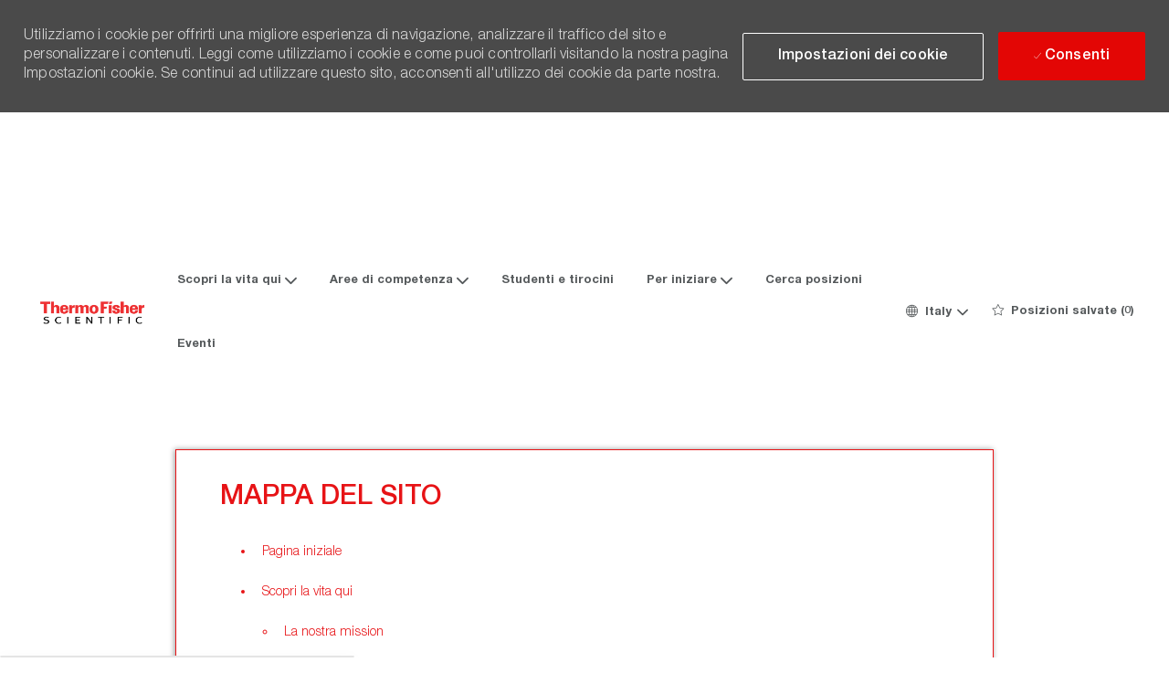

--- FILE ---
content_type: text/html; charset=UTF-8
request_url: https://jobs.thermofisher.com/it/it/sitemap
body_size: 22669
content:
<!DOCTYPE html> 
<!--[if lt IE 7]>      <html class="lt-ie7" lang="en"> <![endif]--> 
<!--[if IE 7]>         <html class="ie7" lang="en"> <![endif]--> 
<!--[if IE 8]>         <html class="ie8" lang="en"> <![endif]--> 
<!--[if IE 9]>         <html class="ie9" lang="en"> <![endif]--> 
<!--[if IE 10]>        <html class="ie10" lang="en"> <![endif]--> 
<!--[if IE 11]>        <html class="ie11" lang="en"> <![endif]--> 
<!--[if gt IE 11]><!--> 
<html lang="it" key-lang="langType" data-ph-id="ph-page-element-page327-Z703od" class="external it_it desktop"> 
 <!--<![endif]--> 
 <head data-ph-id="ph-page-element-page327-yD552R"><link rel="preconnect" href="https://cdn.phenompeople.com" /><link rel="preconnect" href="https://assets.phenompeople.com" /><link rel="stylesheet" type="text/css" href="https://cdn.phenompeople.com/CareerConnectResources/TFSCGLOBAL/tenantcss/page/it_it/external/desktop/page327/main-critical-css-1751018871816.css" id="criticalcss" data-global-css-src="https://cdn.phenompeople.com/CareerConnectResources/globalstyles/globalstyles-1622827869594.css" data-main-css-src="https://cdn.phenompeople.com/CareerConnectResources/TFSCGLOBAL/tenantcss/main-1750850291982.css" data-color-css-src="https://cdn.phenompeople.com/CareerConnectResources/TFSCGLOBAL/tenantcss/color-css-1618819566510.css" /><meta name="robots" content="index" /><meta property="og:description" content="" data-ph-id="ph-page-element-page327-iFtQML" /><meta property="og:title" content="Thermo Fisher Sitemap" data-ph-id="ph-page-element-page327-jhyTng" /><meta name="twitter:description" content="" data-ph-id="ph-page-element-page327-W5Ckrc" /><meta name="twitter:title" content="Thermo Fisher Sitemap" data-ph-id="ph-page-element-page327-fV3EpR" /><meta name="keywords" content="" data-ph-id="ph-page-element-page327-HUpKsj" key-keywords="external-default-site-map-keywords" /><meta name="description" content="" data-ph-id="ph-page-element-page327-wE1fTx" key-description="external-default-site-map-description" /> 
   
   <meta http-equiv="X-UA-Compatible" content="IE=edge, chrome=1" data-ph-id="ph-page-element-page327-Nqw7oQ" /> 
     
     <meta name="layout" content="site-layout" data-ph-id="ph-page-element-page327-ffr31i" /> 
       
      <link type="image/x-icon" href="https://cdn.phenompeople.com/CareerConnectResources/TFSCGLOBAL/it_it/desktop/assets/images/favicon.ico" rel="icon" data-ph-id="ph-page-element-page327-j7CN1A" /> 
       <link rel="apple-touch-icon-precomposed" sizes="114x114" href="https://cdn.phenompeople.com/CareerConnectResources/TFSCGLOBAL/it_it/desktop/assets/images/h/apple-touch-icon.png" data-ph-id="ph-page-element-page327-jadct6" /> 
        <link rel="apple-touch-icon-precomposed" sizes="72x72" href="https://cdn.phenompeople.com/CareerConnectResources/TFSCGLOBAL/it_it/desktop/assets/images/m/apple-touch-icon.png" data-ph-id="ph-page-element-page327-SUFBH9" /> 
         <link rel="apple-touch-icon-precomposed" href="https://cdn.phenompeople.com/CareerConnectResources/TFSCGLOBAL/it_it/desktop/assets/images/l/apple-touch-icon-precomposed.png" data-ph-id="ph-page-element-page327-Pe87K5" /> 
          <link rel="shortcut icon" href="https://cdn.phenompeople.com/CareerConnectResources/TFSCGLOBAL/it_it/desktop/assets/images/l/apple-touch-icon.png" data-ph-id="ph-page-element-page327-BzzXg3" /> 
           <link rel="apple-touch-startup-image" href="https://cdn.phenompeople.com/CareerConnectResources/TFSCGLOBAL/it_it/desktop/assets/images/l/splash.png" data-ph-id="ph-page-element-page327-SBrrEW" /> 
             
             
            
           
          
         
        
       
      
     
    
   
  
 <script type="text/javascript"> /*<!--*/ var phApp = phApp || {"widgetApiEndpoint":"https://jobs.thermofisher.com/widgets","country":"it","deviceType":"desktop","locale":"it_it","absUrl":true,"refNum":"TFSCGLOBAL","cdnUrl":"https://cdn.phenompeople.com/CareerConnectResources","baseUrl":"https://jobs.thermofisher.com/it/it/","baseDomain":"https://jobs.thermofisher.com","phenomTrackURL":"jobs.thermofisher.com/it/it/phenomtrack.min.js","pageName":"site-map","siteType":"external","rootDomain":"https://jobs.thermofisher.com","pageId":"page327"}; phApp.ddo = {"siteConfig":{"status":"success","errorCode":null,"errorMsg":null,"data":{"settingsIdentifiersFileUrl":"https://cdn.phenompeople.com/CareerConnectResources/pcs/common/1765810488809-classesForCms.js","phwPxScrVerionUrl_old":"pcs/common/1749810627131-phw-px-hadlr.js","thirdPartyLibraries":{"internal":["heap-analytics","open-replay"]},"phBridgeEvents":["apply_click","job_preview_click"],"imEagerLoadDdoList":[{"name":"getProfileStatus","cache":false},{"name":"getRegionLocales","cache":true},{"name":"getIMConfigurations","cache":true},{"name":"getClientReferFlow","cache":true},{"name":"imVariantsConfigInfo","cache":true},{"name":"mergedProfile","cache":false},{"name":"getProfileWeightage","cache":false},{"name":"masterFrequencyV1","cache":true},{"name":"userAlertSettings","cache":true},{"name":"fitScoreSettingsIM","cache":true},{"name":"employeeSearchConfig","cache":true},{"name":"getEmployeeProfile","cache":false},{"name":"getGroupInfo","cache":true},{"name":"getAppliedJobs","cache":true},{"name":"getProfileFieldsSettings","cache":true}],"filePicker":{"dropbox":{"clientId":"1vpordy4ijn2x08","devkey":""}},"ignoreCovidWidgetPagesList":["chatbot"],"uniqueEventSubsList":["getUserProfileData"],"smoothAnchorSettings":{"ignore":true},"embedScriptVersion":"0.9.4","isUrlLowerForSeo":false,"recommendedTrackingConfig":{"category":{"storageKey":"categories","ddoKeysToStore":["category"],"maxKeysToStore":"4"},"job":{"storageKey":"jobsViewed","ddoKeysToStore":["jobSeqNo"],"maxKeysToStore":"4"},"search-results":[{"storageKey":"keywords","ddoKeysToStore":["keywords"],"maxKeysToStore":"4"},{"storageKey":"locations","ddoKeysToStore":["location","field"],"maxKeysToStore":"4"}]},"debounceTimer":350,"eagerLoadDDOsToSkipLazyCalls":["apply"],"ignoreCookiePages":["chatbot"],"trustArc":{"attr":{"id":"truste-show-consent"},"actionMethod":"truste.eu.clickListener"},"elementsToLoadByModule":{"videoAssessment":[{"tag":"link","attributes":{"href":"https://cdn.phenompeople.com/CareerConnectResources/common/video-platform/js/vs-master-theme-1744368002549.css","rel":"stylesheet","type":"text/css"}}],"automationEngine":[{"tag":"script","attributes":{"src":"https://cdn.phenompeople.com/CareerConnectResources/hvh/aeBootstrapper1.js","type":"text/javascript"},"elementId":"aeBundle"}],"onboarding":[{"tag":"link","attributes":{"href":"https://pp-cdn.phenompeople.com/CareerConnectResources/st/common/video-platform/js/onboarding-theme.css","rel":"stylesheet","type":"text/css"},"elementId":"onboardingTheme"},{"tag":"link","attributes":{"href":"https://pp-cdn.phenompeople.com/CareerConnectResources/st/common/video-platform/js/form-renderer.css","rel":"stylesheet","type":"text/css"},"elementId":"onboardingFormRenderer"}]},"globalManagedWidgetIds":["8b82bfdaafd4d8504005407db933c9a6"],"phwPxScrVerionUrl_bkp":"common/js/canvas/vendor/phw-px-hadlr-1.3.js","securiti":{"attr":{"href":"javascript:showConsentPreferencesPopup()"}},"maps":{"google":{"apiScript":"https://maps.googleapis.com/maps/api/js","clusterJsScript":"markerclusterer-v1.js","gmapsInfoBoxScript":"gmaps-infobox-v1.js","phpppeak":"QUl6YVN5QnFNLXJXMHItc1I5UGVyTkF2dnNtemJCZW9GdTNZY3o4"},"mapbox":{"mapboxScript":"mapbox-gl.js","superClusterJsScript":"supercluster.min.js","phpppeak":"cGsuZXlKMUlqb2ljR2hsYm05dGNHVnZjR3hsSWl3aVlTSTZJbU5xYTNkcmVEVmtaREI0WVdFemFtOWhNWHAwZVdWcWJYZ2lmUS5NcG5hMUtJcVU4R2o2empQeTRpeWd3"},"mapboxCN":{"mapboxScript":"mapbox-gl-v1.1.0.js","superClusterJsScript":"supercluster.min.js","mapboxTurf":"mapbox-turf.min-v1.js","mapboxSearch":"mapbox-gl-geocoder.min.js","mapboxDirections":"mapbox-gl-directions.js","enableDirections":true,"baseApiUrl":"https://api.mapbox.cn","phpppeak":"cGsuZXlKMUlqb2ljR2hsYm05dGNHVnZjR3hsSWl3aVlTSTZJbU5xYTNkcmVEVmtaREI0WVdFemFtOWhNWHAwZVdWcWJYZ2lmUS5TcmwyLXB3M3hEUmlseW1FakVvZWln"}},"otPrivacyPolicyScript":"https://cdn.phenompeople.com/CareerConnectResources/prod/pcs/common/ot-priv-pol-3.0.js","ignoreLinkedInStateParam":false,"tokenConfiguredTenants":{"refNums":["RBCAA0088"]},"fetchBlogShareSettingsFromSiteconfig":true,"pxScrVerionUrl_bkp":"common/js/vendor/ph-px-hadlr-1.15.js","phwPxScrVerionUrl_bkp_new":"pcs/common/phw-px-hadlr.js","oneTrust":{"class":["ot-sdk-show-settings"]},"videoScreeningGlobalStyles":"https://pp-cdn.phenompeople.com/CareerConnectResources/st/common/video-platform/js/ph-vs-global-styles-v1.css","cdnConfig":{"cdnDdos":["fitScoreSettings","landingPageOverview","categoryContentV2","candidateProfileConfig","categoryMasterData","jobTagSettings","getBusinessRules","getMasterCategories","categoryMasterDataV2","caasFetchRawConfig","globalSearchConfig","categoryContent","siteBranding","blogsharewidgetsettings","audiencePxWidgetConfig","jobsharewidgetsettings","npsConfig","socialConnectOptions","getRegionLocales","jobLogoConfig","supportedLanguages","getMasterLocations","locationmapsettings","pxAudJobwidgetsettings","getRegionLocales","eventsharewidgetsettings","jobwidgetsettings","fyfConfig","getPiiConsentConfig","glassdoorReviews","masterFrequencyV1","getWidgetVersions"],"globallyManagedDdos":["getWidgetVersions"],"cdnUrl":"https://content-us.phenompeople.com","pageNameLevelDdos":[],"pageIdlevelDdos":[]},"platformLevelTriggers":[{"triggerCondition":[{"operand":"AND","conditions":[{"triggerType":"site_config_based_trigger","triggerMetadata":{"configKey":["aiSummaryEnabled"]}}]}],"triggerActions":[{"actionType":"load_widget","actionMetadata":{"widgetId":"zVydrA","instanceId":"inzVydrA","placementDataByPage":{"job":{"selector":"[data-func-widget-id^=\"ph-job-details-v1-job-nav\"]","position":"before"}},"defaultPlacementData":{"selector":"[data-func-widget-id^=\"ph-job-details-v1-job-nav\"]","position":"before"}}}]}],"crawlerUserAgents":"Screaming Frog|googlebot|yahoo|bingbot|baiduspider|facebookexternalhit|twitterbot|rogerbot|linkedinbot|embedly|showyoubot|outbrain|pinterest|slackbot|vkShare|W3C_Validator|redditbot|Applebot|WhatsApp|flipboard|tumblr|bitlybot|SkypeUriPreview|nuzzel|Discordbot|Google Page Speed|Qwantify|pinterestbot|Custom|msnbot|DuckDuckBot|BingPreview|spider|MJ12bot|deepcrawl|Chrome-Lighthouse","siteSettings":{"locationSlider":false,"glassdoor":{},"glassdoorReviews":{},"twitter":{},"securePages":["candidateaccount"],"refineSearch":{"enabledFacets":["category","country","state","city","remote"],"facetDisplayNames":{"category":"Categoria","country":"paese","state":"stato","city":"Citt\u00E0","remote":"In sede/Remoto"},"facetPlaceholderNames":{"category":"Categoria","country":"paese","state":"stato","city":"Citt\u00E0","remote":"In sede/Remoto"},"defaultFacetsToOpen":["category"]},"linkedIn":{"phpppeak":"NzUyeGUxY2llbzh1dHY="},"gdpr":{"cookieType":"persistent","enabled":true},"iscdnEnabled":true,"oauth":{"google":{"loginUrl":"https://accounts.google.com/o/oauth2/auth","logoutUrl":"https://www.google.com/accounts/Logout?continue=https://appengine.google.com/_ah/logout","clientId":"876228513716-npfer46h51po4nn5c1pafndsg87i2bm7.apps.googleusercontent.com","scope":"https://www.googleapis.com/auth/userinfo.profile https://www.googleapis.com/auth/userinfo.email https://www.googleapis.com/auth/user.phonenumbers.read","redirectUri":"/socialAuth/g","response_type":"code"},"facebook":{"loginUrl":"https://www.facebook.com/dialog/oauth","logoutUrl":"","clientId":"1633947069976673","redirectUri":"/socialAuth/fb","scope":"email public_profile","response_type":"code"},"linkedIn":{"loginUrl":"https://www.linkedin.com/oauth/v2/authorization","logoutUrl":"https://api.linkedin.com/uas/oauth/invalidateToken","clientId":"78irjf004hr2h9","redirectUri":"/socialAuth/li","scope":"r_liteprofile r_emailaddress","response_type":"code"}}},"size":"10","refNum":"TFSCGLOBAL","siteVariant":"external","iubenda":{"class":["iubenda-cs-preferences-link"],"attr":{"href":"javascript:_iub.cs.ui.openPreferences()"}},"isNativeEmailClientForBlog":true,"iscdnEnabled":true,"trackingConfig":{"ddoDataPath":{"jobDetail":"data.job"},"job_category_click":{"trait14":"key"},"job_category_search_click":{"trait14":"key"},"play_click":{"trait260":"videotype","videoId":"videoid"},"pause_click":{"trait260":"videotype","videoId":"videoid"},"similar_job_click":{"trait12":"jobSeqNo","related":{"ddo":[{"name":"jobDetail","data":{"trait5":"jobSeqNo","trait14":"category"}}]}},"linkedin_recommended_job_click":{"trait5":"jobSeqNo","trait14":"category"},"recently_viewed_job_click":{"trait5":"jobSeqNo","trait14":"category"},"recommended_job_click":{"trait5":"jobSeqNo","trait14":"category"},"next_click":{"trait254":"stepName","typedValue":"typedValue","selected_values":"selected_values"},"ddo_failure":{"trait254":"stepName","response":"response","ddoKey":"ddoKey"},"ddo_error":{"trait254":"stepName","error":"error","ddoKey":"ddoKey"},"skip_questions_click":{"trait254":"stepName"},"previous_click":{"trait254":"stepName"},"registration_submit":{"trait27":"email","trait15":"firstName","trait24":"phone"},"edit_profile_information":{},"resume_remove_click":{},"profile_questions_click":{},"resume_upload_click":{},"create_profile_click":{},"upload_new_file_click":{},"clear_text_click":{"trait6":"clearSearchValue"},"send_feedback_click":{"userFeedback":"userFeedback"},"submit_rating_click":{"userRating":"userRating"},"near_job_click":{"trait5":"jobSeqNo","trait14":"category"},"suggestions":{"stepName":"stepName","typed_values":"typed_values","selected_values":"selected_values"},"fyf_step_loaded":{"step":"step"},"fyf_options_closed":{},"favorite_job_click":{"trait5":"jobSeqNo","trait14":"category"},"job_added_to_jobcart":{"trait5":"jobSeqNo","trait14":"category"},"job_unfavorited":{"trait5":"jobSeqNo","trait14":"category"},"job_favorite_delete_click":{"trait5":"jobSeqNo","trait14":"category"},"type_ahead_search":{},"similar_job_see_more_click":{},"linkedin_login_click":{},"linkedin_logout_click":{},"view_all_glassdoor_reviews_click":{},"homepage_category_click":{"trait14":"key"},"category_click":{"trait14":"key"},"job_click":{"trait5":"jobSeqNo","trait14":"category"},"previous_job_click":{"trait5":"jobSeqNo"},"next_job_click":{"trait5":"jobSeqNo"},"linkedin_recommended_category_click":{"trait14":"category"},"back_to_search_results_click":{},"share_event":{"trait269":"eventScheduleId","trait213":"provider"},"blog_click":{"trait283":"url"},"blog_category_click":{"trait14":"categoryName"},"next_blog_click":{"trait283":"url"},"previous_blog_click":{"trait283":"url"},"blog_details_view":{"trait283":"blog"},"navigate_to_tweet_click":{"tweetUrl":"tweetUrl"},"fit_level_loaded":{"jobsFitLevel":"jobsFitLevel","totalJobs":"totalJobs","availableFitLevelCount":"availableFitLevelCount"},"smart_tags_loaded":{"smartJobTags":"smartJobTags","totalJobs":"totalJobs","availableJobTagCount":"availableJobTagCount"},"edit_role_click":{"trait13":"trait13"},"select_role_click":{"trait13":"trait13","trait260":"trait260"},"save_employee_info_click":{"trait62":"trait62"},"update_employee_info_click":{"trait62":"trait62"},"signIn_click":{"trait260":"trait260","userId":"userName"},"signUp_click":{"trait260":"trait260","userId":"userName"},"reset_password_click":{"trait260":"trait260","userId":"userName"},"create_password_click":{"trait260":"trait260","type":"type"},"app_download_click":{"trait260":"appName","videoScreenId":"videoScreenId","videoScreenInterviewId":"videoScreenInterviewId"},"user_decline_click":{"trait5":"videoScreenId","trait14":"category","videoScreenId":"videoScreenId","videoScreenInterviewId":"videoScreenInterviewId"},"user_accept_click":{"trait5":"videoScreenId","trait14":"category","trait261":"userId","videoScreenId":"videoScreenId","videoScreenInterviewId":"videoScreenInterviewId"},"start_process_click":{"trait5":"videoScreenId","trait14":"category","trait261":"userId","videoScreenId":"videoScreenId","videoScreenInterviewId":"videoScreenInterviewId"},"accept_practice_click":{"trait261":"userId","videoScreenId":"videoScreenId","videoScreenInterviewId":"videoScreenInterviewId"},"reject_practice_click":{"trait261":"userId","videoScreenId":"videoScreenId","videoScreenInterviewId":"videoScreenInterviewId"},"answer_record_click":{"trait5":"videoScreenId","trait14":"category","trait261":"userId","videoScreenId":"videoScreenId","videoScreenInterviewId":"videoScreenInterviewId","videoScreenQuestionId":"videoScreenQuestionId"},"answer_submit_click":{"trait5":"videoScreenId","trait14":"category","trait261":"userId","videoScreenId":"videoScreenId","videoScreenInterviewId":"videoScreenInterviewId"},"answer_retake_click":{"trait5":"videoScreenId","trait14":"category","trait261":"userId","videoScreenId":"videoScreenId","videoScreenInterviewId":"videoScreenInterviewId","videoScreenQuestionId":"videoScreenQuestionId"},"answer_continue_click":{"trait5":"videoScreenId","trait14":"category","trait261":"userId","videoScreenId":"videoScreenId","videoScreenInterviewId":"videoScreenInterviewId","videoScreenQuestionId":"videoScreenQuestionId"},"answer_review_click":{"trait5":"videoScreenId","trait14":"category","trait261":"userId","videoScreenId":"videoScreenId","videoScreenInterviewId":"videoScreenInterviewId","videoScreenQuestionId":"videoScreenQuestionId"},"submit_application_click":{"trait5":"videoScreenId","trait14":"category","trait261":"userId","videoScreenId":"videoScreenId","videoScreenInterviewId":"videoScreenInterviewId"},"export_videos_click":{"trait5":"videoScreenId","trait14":"category","trait261":"userId","videoScreenId":"videoScreenId","videoScreenInterviewId":"videoScreenInterviewId"},"restart_application_click":{"trait5":"videoScreenId","trait14":"category","trait261":"userId","videoScreenId":"videoScreenId","videoScreenInterviewId":"videoScreenInterviewId"},"start_now_click":{"trait5":"videoScreenId","trait14":"category","trait261":"userId","videoScreenId":"videoScreenId","videoScreenInterviewId":"videoScreenInterviewId"},"continue_process_click":{"trait5":"videoScreenId","trait14":"category","trait261":"userId","videoScreenId":"videoScreenId","videoScreenInterviewId":"videoScreenInterviewId"},"contact_recruiter_click":{"trait261":"userId","videoScreenId":"videoScreenId","videoScreenInterviewId":"videoScreenInterviewId"},"agree_click":{"videoScreenId":"videoScreenId","videoScreenInterviewId":"videoScreenInterviewId"},"submit_feedback_click":{"rating":"rating","feedback":"feedback","videoScreenId":"videoScreenId","videoScreenInterviewId":"videoScreenInterviewId"},"video-upload-error":{"url":"url","status":"status","questionId":"questionId","response":"response"},"apply_thank_you_loaded":{"hvhConfig":"hvhConfig"},"hvh_asset_initiated":{"thankYouUri":"thankYouUri"},"hvh_asset_res":{"res":"res"}},"lqipImage":"https://assets.phenompeople.com/CareerConnectResources/common/assets/images/gray.png","isHvhishvhjobApply":true,"navItems":{"showExternalEvents":true,"candidateHome":false,"cdnCaasContentUrl":"https://content-us.phenompeople.com/api/content-delivery/caasContentV1","eventsEnabled":true,"blogsEnabled":true,"navMenuItems":["blogs","events"],"cdnCaasContentEnabled":true,"showExternalBlogs":true,"navMenuItemsData":{"blogs":{"url":"https://jobs.thermofisher.com/it/it/blog"},"events":{"url":"https://jobs.thermofisher.com/it/it/events"}}},"imageLoadType":{"desktop":"progressive","mobile":"lazy"},"resumableUploadConfig":{"chunkSize":"1","simultaneousUploads":"1","allowedVideoFormats":["mp4","m4p","m4v","mov","qt","avi","wmv","webm","mpg","mpeg"]},"locale":"it_it","siteLevelWidgetBindables":{"97e696f90c1e5c417da8b4484b49c7b0":{"locationSearch":true},"ad204a0c40fc1a98d614669f1bc50ab3":{"locationSearch":true}},"phwPxScrVerionUrl":"https://cdn.phenompeople.com/CareerConnectResources/pcs/common/phw-px-hadlr-1759419021369.js","vendorScripts":{"jquery":"jquery-3.6.1.min.js","jqueryMigrate":"jquery-migrate.min-1.1.js","plyrScript":"plyr-3.7.8.js","plyrStyle":"plyr-3.7.8_1.css","videojs-wavesurfer":"videojs-wavesurfer_3.9.0.js","wavesurfer":"wavesurfer_6.6.4.min.js","wavesurfer-microphone":"wavesurfer.microphone.min_6.6.4.js","mediaInfo":"mediainfo_0.1.9.min.js"},"phwPxScrVerionUrl_1":"prod/pcs/common/phw-px-hadlr-1728036837721.js","widgetScriptsConfig":{"cdnBaseUrl":"https://pp-cdn.phenompeople.com","widgetScriptPath":"CareerConnectResources/pp/agWidgets"},"ally":{"layerEnabled":true,"cdnUrl":"/common/js/ally/ph-ally-v1.1.js","allyScript":"/common/js/ally/ph-ally-layer-v1.19.js","allySkipToContent":{"isEnabled":true,"selectors":"#skip-content, #ph-skip-content, #skipToMainContent, .ae-skipto-main"},"reorderCookie":true,"userAgent":"AudioEye"},"pxScrVerionUrl":"https://cdn.phenompeople.com/CareerConnectResources/pcs/common/1755880496065-ph-px-hadlr-1.0.js","videoAssessmentPagesList":["video-assessment-landing-page","video-assessment-recording","video-assessment-thankyou","interview-landing-page","interview-recording","interview-thankyou","video assessment landing page","video assessment recording","video assessment thankyou","interview landing page","interview recording","interview thankyou","screening-welcome","screening-answering","screening-thankyou"],"oauth":{"indeed":{"clientId":"bd63e9975aacf4577c4662fcb002494dcb83887f82d51453405f60b29c77609a"},"xing":{"clientId":"c3bdfb74291c0e358e89"},"linkedIn":{"loginUrl":"https://www.linkedin.com/oauth/v2/authorization","logoutUrl":"https://api.linkedin.com/uas/oauth/invalidateToken","clientId":"78irjf004hr2h9","redirectUri":"/socialAuth/li","scope":"r_liteprofile r_emailaddress","response_type":"code"},"google":{"loginUrl":"https://accounts.google.com/o/oauth2/auth","logoutUrl":"https://www.google.com/accounts/Logout?continue=https://appengine.google.com/_ah/logout","clientId":"876228513716-npfer46h51po4nn5c1pafndsg87i2bm7.apps.googleusercontent.com","scope":"https://www.googleapis.com/auth/userinfo.profile https://www.googleapis.com/auth/userinfo.email https://www.googleapis.com/auth/user.phonenumbers.read","redirectUri":"/socialAuth/g","response_type":"code"},"google-signin":{"loginUrl":"https://accounts.google.com/o/oauth2/auth","logoutUrl":"https://www.google.com/accounts/Logout?continue=https://appengine.google.com/_ah/logout","clientId":"876228513716-npfer46h51po4nn5c1pafndsg87i2bm7.apps.googleusercontent.com","scope":"https://www.googleapis.com/auth/userinfo.profile https://www.googleapis.com/auth/userinfo.email https://www.googleapis.com/auth/user.phonenumbers.read","redirectUri":"/iauth/g","response_type":"code"},"facebook":{"loginUrl":"https://www.facebook.com/dialog/oauth","logoutUrl":"","clientId":"1633947069976673","redirectUri":"/socialAuth/fb","scope":"email public_profile","response_type":"code"}},"phpppecak":{"clientId":"aPuJFtcvVzuUHrqeLmPL36170","userZone":true,"phpppeat":"YXBpMTUxNDQ4Mjg4NEh5bEROOHRxYTZtZ1F4V0NwbmpvMzYxNzA="},"pageNameMap":{"404":"404_page_view","home":"home_page_view","category":"job_category_page_view","job":"job_details_view","search-results":"search_result_page_view","apply":"apply_page_view","glassdoorReviews":"glassdoor_reviews_page_view","jobcart":"favorites_page_view","jointalentcommunity":"jtc_page_view","featuredOpportunities":"job_category_page_view","businessUnit":"job_category_page_view","event":"event_details_view","events":"event_results_page_view","saved-jobs":"favorites_page_view","blogarticle":"blog_details_page","video-assessment-landing-page":"video_assessment_landing_page_view","video-assessment-recording":"video_assessment_recording_page_view","video-assessment-thankyou":"video_assessment_thankyou_page_view","interview-landing-page":"interview_landing_page_view","interview-recording":"interview_recording_page_view","interview-thankyou":"interview_thankyou_page_view","screening-welcome":"screening_welcome_page_view","screening-answering":"screening_answering_page_view","screening-outro":"screening_thankyou_page_view"},"blogsharewidgetsettings":{"options":[{"name":"whatsapp","order":0,"baseUrl":"https://api.whatsapp.com/send?&text=","eventName":"Share_whatsapp","settings":{"icon":"icon-whatsapp-1","iconBrandColor":"","popUpParams":"resizable,scrollbars,status,height=500,width=500","params":{},"label":false},"isSelected":true},{"name":"linkedin","order":1,"baseUrl":"https://www.linkedin.com/shareArticle?mini=true&url=","eventName":"share_blog","settings":{"icon":"icon-linkedin-2","iconBrandColor":"","popUpParams":"resizable,scrollbars,status,height=500,width=500","params":{"title":"shareInfoText"},"label":false},"isSelected":true},{"name":"facebook","order":3,"baseUrl":"https://facebook.com/sharer.php?u=","eventName":"share_blog","settings":{"icon":"icon-facebook","iconBrandColor":"","popUpParams":"resizable,scrollbars,status,height=500,width=500","params":{"t":"shareInfoText"},"label":false},"isSelected":true},{"name":"twitter","order":0,"baseUrl":"https://twitter.com/share?url=","eventName":"share_blog","settings":{"icon":"icon-twitter","iconBrandColor":"","popUpParams":"resizable,scrollbars,status,height=500,width=500","params":{"text":"shareInfoText"},"label":false},"isSelected":true},{"name":"email","order":6,"baseUrl":"","eventName":"share_blog","settings":{"icon":"icon-email-2","iconBrandColor":"","popUpParams":"resizable,scrollbars,status,height=500,width=500","params":{},"label":false},"isSelected":true}],"brandStyle":true,"widgetStyle":"style3","isInline":true,"size":"16","spacing":"21","color":"#fff","backgroundColor":"#ggg","height":"34","width":"34","line-height":"30","lineHeight":"30","borderWidth":"1","borderStyle":"solid","borderColor":"transparent","borderRadius":"100","locale":"en_us","siteVariant":"external"},"botEnabled":false,"onboardingPagesList":["onboarding-tasks","onboarding-home","Onboarding-Tasks","Onboarding-Home"],"kalturaConfig":{"partnerId":"2716851","playerId":"45245971"},"pxScrVerionUrl_backup":"https://cdn.phenompeople.com/CareerConnectResources/pcs/common/1744722002080-ph-px-hadlr.js","mapBoxGlScript":"mapbox-gl-v1.1.0.js","urlMap":{"home":"home","category":"c/:category","job":"job/:jobId/:title","service":"service/:jobId/:title","jobcart":"jobcart","search-results":"search-results","glassdoor-reviews":"glassdoor-reviews","event":"event/:eventScheduleId/:title","events":"events","talentcommunity":"talentcommunity","talentcommunityupdate":"talentcommunityupdate","blogarticle":"blogarticle/:url","jobalert":"jobalert","employee-profile":"employeeprofile","editprofile":"editprofile","businessUnit":":url","featuredOpportunities":":url","di_about":"di/about/:groupId","di_details":"di/details/:groupId","di_events":"di/events/:groupId","di_groups":"di/groups","di_highlights":"di/highlights/:groupId","di_jobs":"di/jobs/:groupId","di_members":"di/members/:groupId","referrals_candidate":"referrals/candidate","referrals_referredcandidates":"referrals/referredcandidates","referrals_friendsinterests":"referrals/friendsinterests","referrals_home":"referrals/home","referrals_candidatesuniversity":"referrals/candidatescompany","employees_home":"employees/home","lms_courses":"lms/courses","lms_savedcourses":"lms/savedcourses","gigs_details":"gigs/details/:gigId","gigs_searchresults":"gigs/searchresults","nla_home":"nla/home","nla_search":"nla/search","gigs_manage":"gigs/manage","gigs_applications":"gigs/applications","gigs_applicants":"gigs/applicants/:gigId","events_event":"events/event/:eventScheduleId/:title","events_home":"events/home","my-profile":"myprofile","cp_createpath":"cp/createpath","cp_home":"cp/home","cp_explore":"cp/explore","mentoring_relationship":"mentoring/relationship/:mentorshipId","mentoring_mentees":"mentoring/mentees","mentoring_mentors":"mentoring/mentors","mentoring_searchresults":"mentoring/searchresults","settings":"settings","story":"story/:contentId/:title","video-assessment-landing-page":"video-assessment-landing-page","video-assessment-recording":"video-assessment-recording","video-assessment-thankyou":"video-assessment-thankyou","forwardApply":"hvhapply","interview-landing-page":"interview-landing-page","interview-recording":"interview-recording","interview-thankyou":"interview-thankyou","roles_details":"roles/details/:jobCode/:jobTitle","roles_search-results":"roles/searchresults","screening-welcome":"screening-welcome","screening-answering":"screening-answering","screening-thankyou":"screening-thankyou","pmr_review":"pmr/review/:formId","alumni_my-profile":"alumni/myprofile"},"categoryUrlMap":{"TFSCGLOBAL_Laboratory_Services":"c/servizi-di-laboratorio-jobs","TFSCGLOBAL_Sales_Business_Development":"c/vendite-e-sviluppo-commerciale-jobs","TFSCGLOBAL_Marketing_Communications":"c/marketing-e-comunicazione-jobs","TFSCGLOBAL_Research_Development":"c/ricerca-e-sviluppo-jobs","TFSCGLOBAL_Corporate":"c/funzioni-corporate-jobs","TFSCGLOBAL_IT_Data_Tech":"c/informatica-dati-e-tecnologie-jobs","TFSCGLOBAL_Other":"c/altro-jobs","TFSCGLOBAL_Human_Resources":"c/risorse-umane-jobs","TFSCGLOBAL_Quality_Regulatory":"c/qualit\u00E0-e-affari-regolatori-jobs","TFSCGLOBAL_Clinical_Research":"c/ricerca-clinica-jobs","TFSCGLOBAL_Engineering":"c/ingegneria-jobs","TFSCGLOBAL_Customer_Technical_Support":"c/servizio-clienti-e-supporto-tecnico-jobs","TFSCGLOBAL_Students_Internships":"c/studenti-e-tirocini-jobs","TFSCGLOBAL_Operations":"c/operations-jobs","TFSCGLOBAL_Finance":"c/finance-jobs"},"isNativeEmailClient":true,"captchaConfig":{"useCaptcha":false,"siteKey":"6LcV6MIUAAAAAN99to_j66BSDkGwjWcsjh2iTj1W","scriptSrc":"https://www.google.com/recaptcha/api.js?render=explicit&hl={{locale}}","divId":"ph-custom-captcha"},"automationEnginePagesList":["hvh-apply2","hvh apply","hvh apply2","hvhapply","hvh-apply","Hvh apply2","schedule-slot","onboarding","Onboarding","onboarding-tasks","onboarding-home","Onboarding-Tasks","Onboarding-Home"]},"reqData":null},"caasLazyLoadWidgetVersions":{"status":"success","errorCode":null,"errorMsg":null,"data":{"pcs-content-v1":"https://pp-cdn.phenompeople.com/CareerConnectResources/prod/common/js/caas-platform/widgets/pcs-content-v1/pcs-content-v1-1683892274455.js","pcs-candidate-login-v1":"https://cdn.phenompeople.com/CareerConnectResources/common/js/caas-platform/widgets/pcs-candidate-login-v1/pcs-candidate-login-v1-1758297524194.js","pcs-component-v1":"https://pp-cdn.phenompeople.com/CareerConnectResources/pp/common/js/caas-platform/widgets/pcs-component-v1/pcs-component-v1-1617346843242.js","pcs-social-connect-v1":"https://cdn.phenompeople.com/CareerConnectResources/common/js/caas-platform/widgets/pcs-social-connect-v1/pcs-social-connect-v1-1718280248289.js","pcs-header-v1":"https://cdn.phenompeople.com/CareerConnectResources/common/js/caas-platform/widgets/pcs-header-v1/pcs-header-v1-1758297551522.js","pcs-menu-list-v1":"https://cdn.phenompeople.com/CareerConnectResources/common/js/caas-platform/widgets/pcs-menu-list-v1/pcs-menu-list-v1-1765452666585.js","pcs-job-cart-count-v1":"https://pp-cdn.phenompeople.com/CareerConnectResources/prod/common/js/caas-platform/widgets/pcs-job-cart-count-v1/pcs-job-cart-count-v1-1652708896808.js","pcs-language-selector-v2":"https://cdn.phenompeople.com/CareerConnectResources/common/js/caas-platform/widgets/pcs-language-selector-v2/pcs-language-selector-v2-1714483631689.js"},"reqData":null},"flashParams":{}}; phApp.experimentData = {}; phApp.inlinePreview = false;phApp.eagerLoadDDOs = ["siteConfig"];; phApp.sessionParams = {"csrfToken":"cd8445bce0874f27a1a1c5d9f6fedb73","jdsource":""}; /*-->*/ </script><script type="text/javascript">phApp.urlMap = {"featuredOpportunities":":url", "businessUnit":":url", "category": "c/:category","job": "job/:jobSeqNo/:title","glassdoor-reviews": "glassdoor-reviews", "search-results" : "search-results", "home" : "home", "jobcart" : "jobcart"}  </script><script type="text/javascript">phApp.ddoRealPath = {"jobDetail": "data.job"}</script><script type="text/javascript" src="https://cdn.phenompeople.com/CareerConnectResources/common/js/ph-tracking-1.3.js" platform_id="platform_phTrackingJs"> </script><script type="text/javascript" src="https://cdn.phenompeople.com/CareerConnectResources/common/js/appConfig/ph-app-config-1.15.js" platform_id="platform_phAppConfigJs"> </script><meta charset="UTF-8" data-ph-id="ph-page-element-page327-35xRlK" /><meta name="viewport" content="width=device-width, initial-scale=1" /><title data-ph-id="ph-page-element-page327-anAgFc" key="external-default-site-map-title">Mappa del sito Thermo Fisher</title><script type="text/x-ph-tmpl" id="ph-cookie-popup-v2-default-1572510771130"><!--googleoff: index-->
<div class="phs-cookie-popup-area ph-widget-box ph-sticky-header" role="region" key-role="gdpr-regionRole" if.bind="showCookiePopup" data-ph-id="ph-1572510771027-default-ph-cookie-popup-v2iAQrnL-SzjAW0">
    <div class="container" data-ph-id="ph-1572510771027-default-ph-cookie-popup-v2iAQrnL-279Cko">
        <div class="cookie-text-area" data-ph-at-id="cookie-text" data-ph-id="ph-1572510771027-default-ph-cookie-popup-v2iAQrnL-AF1KtK">
            <ppc-content key="gdpr-cookietextAreaText" data-ph-at-id="cookie-text" data-ph-id="ph-1572510771027-default-ph-cookie-popup-v2iAQrnL-RVLlXy" language-overriden="true">Utilizziamo i cookie per offrirti una migliore esperienza di navigazione, analizzare il traffico del sito e personalizzare i contenuti. Leggi come utilizziamo i cookie e come puoi controllarli visitando la nostra pagina Impostazioni cookie. Se continui ad utilizzare questo sito, acconsenti all'utilizzo dei cookie da parte nostra.</ppc-content>
        </div>
        <div class="cookie-button-area" data-ph-id="ph-1572510771027-default-ph-cookie-popup-v2iAQrnL-PS7m33">
            <a ph-href="cookiesettings" key-ph-href="gdpr-careerSiteCookieSettingsHrefText" class="btn secondary-button cookie-settings" data-ph-at-id="cookie-settings-link" role="button" aria-label="Fai clic qui per modificare le impostazioni dei cookie" key-aria-label="gdpr-cookieSettingsAriaLabel" data-ph-id="ph-1572510771027-default-ph-cookie-popup-v2iAQrnL-NKJX1W">
                <ppc-content key="gdpr-cookieSettingsText" data-ph-at-id="cookie-settings-link-text" data-ph-id="ph-1572510771027-default-ph-cookie-popup-v2iAQrnL-RI8N8q" language-overriden="true">Impostazioni dei cookie</ppc-content>
            </a>
            <button class="btn primary-button" click.delegate="acceptAndClose()" data-ph-at-id="cookie-close-link" data-ph-id="ph-1572510771027-default-ph-cookie-popup-v2iAQrnL-gbC4jk">
                <i class="icon icon-check-mark" data-ph-id="ph-1572510771027-default-ph-cookie-popup-v2iAQrnL-QZAWWt"></i>
                <ppc-content key="gdpr-allowCookiesText" data-ph-at-id="cookie-close-link-text" data-ph-id="ph-1572510771027-default-ph-cookie-popup-v2iAQrnL-qm4FkN" language-overriden="true">Consenti</ppc-content>
            </button>
        </div>
    </div>
</div>
<!--googleon: index--></script><script type="text/x-ph-tmpl" id="ph-cookie-popup-v2-default-1572510791454"><!--googleoff: index-->
<div class="phs-cookie-popup-area ph-widget-box ph-sticky-header" role="region" key-role="gdpr-regionRole" if.bind="showCookiePopup" data-ph-id="ph-1572510791358-default-ph-cookie-popup-v2chhVVv-eviMlV">
    <div class="container" data-ph-id="ph-1572510791358-default-ph-cookie-popup-v2chhVVv-RilGwV">
        <div class="cookie-text-area" data-ph-at-id="cookie-text" data-ph-id="ph-1572510791358-default-ph-cookie-popup-v2chhVVv-0S6mh1">
            <ppc-content key="gdpr-cookietextAreaText" data-ph-at-id="cookie-text" data-ph-id="ph-1572510791358-default-ph-cookie-popup-v2chhVVv-RQW0CT" language-overriden="true">Utilizziamo i cookie per offrirti una migliore esperienza di navigazione, analizzare il traffico del sito e personalizzare i contenuti. Leggi come utilizziamo i cookie e come puoi controllarli visitando la nostra pagina Impostazioni cookie. Se continui ad utilizzare questo sito, acconsenti all'utilizzo dei cookie da parte nostra.</ppc-content>
        </div>
        <div class="cookie-button-area" data-ph-id="ph-1572510791358-default-ph-cookie-popup-v2chhVVv-zMpB41">
            <a ph-href="cookiesettings" key-ph-href="gdpr-careerSiteCookieSettingsHrefText" class="btn secondary-button cookie-settings" data-ph-at-id="cookie-settings-link" role="button" aria-label="Fai clic qui per modificare le impostazioni dei cookie" key-aria-label="gdpr-cookieSettingsAriaLabel" data-ph-id="ph-1572510791358-default-ph-cookie-popup-v2chhVVv-1DNYjT">
                <ppc-content key="gdpr-cookieSettingsText" data-ph-at-id="cookie-settings-link-text" data-ph-id="ph-1572510791358-default-ph-cookie-popup-v2chhVVv-qXKypF" language-overriden="true">Impostazioni dei cookie</ppc-content>
            </a>
            <button class="btn primary-button" click.delegate="acceptAndClose()" data-ph-at-id="cookie-close-link" data-ph-id="ph-1572510791358-default-ph-cookie-popup-v2chhVVv-IQ7vqN">
                <i class="icon icon-check-mark" data-ph-id="ph-1572510791358-default-ph-cookie-popup-v2chhVVv-dTM8Bq"></i>
                <ppc-content key="gdpr-allowCookiesText" data-ph-at-id="cookie-close-link-text" data-ph-id="ph-1572510791358-default-ph-cookie-popup-v2chhVVv-R0sKff" language-overriden="true">Consenti</ppc-content>
            </button>
        </div>
    </div>
</div>
<!--googleon: index--></script><link rel="stylesheet" type="text/css" href="" /><link rel="stylesheet" type="text/css" href="" /><link rel="stylesheet" type="text/css" href="" /><script type="text/javascript" id="platform_scripts">  phApp.platform={"common":"https://cdn.phenompeople.com/CareerConnectResources/common/js/common/ph-common-bundle-2.8.js","vendor":"https://cdn.phenompeople.com/CareerConnectResources/common/js/vendor/vendor-bundle-2.2.js","page":"https://cdn.phenompeople.com/CareerConnectResources/TFSCGLOBAL/page-scripts/ph-page-1623309212324.js"} </script><script type="text/x-ph-tmpl" id="ph-cvd-v1-1538287421371-default"><div class="phs-cvd-area ph-widget-box ph-sticky-header" role="region" key-role="regionRole" aria-label="Covid message" key-aria-label="covidMessageAriaLabel" if.bind="showCvdPopup &amp;&amp; placement == 'header' " style="background-color: #f8f8f8;position: fixed;top: 0;left: 0;right: 0;z-index: 1191;width: 100%;margin: 0 auto;height: auto;"><div class="container" style="padding-top: 15px;padding-bottom: 15px;"><div class="cvd-text-area" data-ph-at-id="cvd-text" style="line-height: 24px;font-size: 16px;width: calc(100% - 60px);display: inline-block;vertical-align: top;"><i class="icon icon-info" aria-hidden="true" style="font-size: 24px;margin-right: 14px;width: 24px;display: inline-block;vertical-align: top;"></i><span style="width: calc(100% - 45px);display: inline-block;vertical-align: top;"><ppc-content key="cvdtextAreaText" data-ph-at-id="cvd-text"><p>Aggiornamento COVID-19: per garantire la sicurezza a te e ai nostri dipendenti, stiamo modificando i nostri annunci di lavoro e il processo di assunzione. <span style="display: none;">&nbsp;</span><a class="cke-link" ph-href="covid" ph-tevent="static_content_click" target="_blank"><span style="color:rgba(0, 103, 127, 1);">Per saperne di più</span></a><span style="color:rgba(0, 103, 127, 1);">.</span></p>
</ppc-content></span></div><div class="cvd-close-button-area" style="display: inline-block;width: 40px;vertical-align: top;"><button class="close" click.delegate="close()" data-ph-at-id="cvd-close-link" style="opacity: 1;font-size: 20px;text-shadow: none;margin-top: 2px;text-shadow: none;"><i class="icon icon-cancel" aria-hidden="true"></i><span class="sr-only" key="cvdclose">Close Covid-19 banner</span></button></div></div></div></script><script id="PHAPP-PAGEID" type="text/javascript"> phApp.pageId = "page327";</script><script snippet_id="GTM-HEAD-143">(function(w,d,s,l,i){w[l]=w[l]||[];w[l].push({'gtm.start':new Date().getTime(),event:'gtm.js'});var f=d.getElementsByTagName(s)[0],j=d.createElement(s),dl=l!='dataLayer'?'&amp;l='+l:'';j.async=true;j.src='https://www.googletagmanager.com/gtm.js?id='+i+dl;f.parentNode.insertBefore(j,f);})(window,document,'script','dataLayer','GTM-T6GPDFX');</script><script type="text/x-ph-tmpl" id="ph-social-connect-v1-1627566227907-view1"><div ph-loading-img="show-loader.bind: showLoader" show.bind="showLoader" class="show-loader" data-ph-id="ph-page-element-short-header-fsser5-J5xfwx">
</div>
<div class="phs-widget-block-area ph-widget-box" role="region" data-is-popup-view="true" data-ph-id="ph-page-element-short-header-fsser5-J7nL3Q">
    <button role="button" data-ph-at-id="signin-link" class="signin-link" click.delegate="togglePopup()" if.bind="!isLoggedIn" data-ph-id="ph-page-element-short-header-fsser5-2RaTgI">
        <ppc-content key="fsser5-ph-social-connect-v1-view1-signInLinkText" data-ph-at-id="signin-link-text" data-ph-id="ph-page-element-short-header-fsser5-Khg88I">Sign in</ppc-content>
    </button>
    <button class="signin-link" aria-expanded="${(openMenuPopup &amp;&amp; isLoggedIn) ? 'true' : 'false'}" title="My Profile" key-title="fsser5-ph-social-connect-v1-view1-myProfileLinkTitleText" data-ph-at-id="myprofilemenu-link" click.delegate="openMenuPopup= !openMenuPopup" blur.trigger="onBlurHandler($event, false)" if.bind="isLoggedIn" data-ph-id="ph-page-element-short-header-fsser5-nq4cT0">
        <ppc-content key="fsser5-ph-social-connect-v1-view1-myProfileLinkText" data-ph-at-id="myprofilemenu-link-text" data-ph-id="ph-page-element-short-header-fsser5-MUfLUK">My Profile</ppc-content>
        <span class="caret" data-ph-id="ph-page-element-short-header-fsser5-i7nkOh"></span>
    </button>
    <ul class="profile-settings" data-ph-at-id="profile-options-list" if.bind="openMenuPopup &amp;&amp; isLoggedIn" data-ph-id="ph-page-element-short-header-fsser5-aizJPc">
        <li data-ph-at-id="profile-options-list-item" data-ph-id="ph-page-element-short-header-fsser5-hsidEW">
            <a ph-href="candidateaccount" key-ph-href="fsser5-ph-social-connect-v1-view1-candidateAccountUrlPath" data-ph-at-id="account-link" focus.trigger="onBlurHandler($event, true)" blur.trigger="onBlurHandler($event, false)" title="Account" key-title="fsser5-ph-social-connect-v1-view1-accountLinkTitleText" ph-tevent="view_candidate_profile" data-ph-tevent-attr-trait213="${mergedProfile.socialProvider}" data-ph-id="ph-page-element-short-header-fsser5-SZkg6D">
                <ppc-content key="fsser5-ph-social-connect-v1-view1-accountLinkText" data-ph-at-id="account-link-text" data-ph-id="ph-page-element-short-header-fsser5-lWglPN">Account</ppc-content>
            </a>
        </li>
        <!-- <li data-ph-at-id="profile-settings-list-item">
            <a href="javascript:void(0);" data-ph-at-id="profile-link" title="Profile" key-title="profileLinkTitleText">
                <ppc-content key="profileLinkText">Profile</ppc-content>
            </a>
        </li>
        <li data-ph-at-id="profile-settings-list-item">
            <a href="javascript:void(0);" data-ph-at-id="notification-link"
            title="Notification" key-title="notificationLinkTitleText">
                <ppc-content key="notificationLinkText">Notification</ppc-content>
            </a>
        </li>-->
        <li data-ph-at-id="profile-settings-options-list-item" data-ph-id="ph-page-element-short-header-fsser5-OlsfVD">
            <a href="javascript:void(0);" data-ph-at-id="logout-link" focus.trigger="onBlurHandler($event, true)" blur.trigger="onBlurHandler($event, false)" ph-href="logout" title="Log out" key-title="fsser5-ph-social-connect-v1-view1-logoutLinkTitleText" data-ph-id="ph-page-element-short-header-fsser5-KvFfCj">
                <ppc-content key="fsser5-ph-social-connect-v1-view1-logoutLinkText" data-ph-at-id="logout-link-text" data-ph-id="ph-page-element-short-header-fsser5-HMnV9S">Log out</ppc-content>
            </a>
        </li>
    </ul>
    <!-- <div class="modal-backdrop ${showPopup ? 'fade in show':'hide'}"></div> -->
    <div class="modal ${showPopup ? 'fade in show':''}" role="dialog" aria-labelledby="signin-popup" data-ph-id="ph-page-element-short-header-fsser5-6ysImJ">
        <div class="modal-dialog after-login" role="document" data-ph-id="ph-page-element-short-header-fsser5-Ff2SZT">
            <div class="modal-content" data-ph-id="ph-page-element-short-header-fsser5-cAjPhQ">

                <!--  Social Connet Area Starts  -->
                <div class="phs-social-connect-area ph-a11y-sign-in" data-ph-at-id="social-connect-area" tabindex="0" data-ph-id="ph-page-element-short-header-fsser5-k3Lm9W">
                    <div class="ph-widget-container" data-ph-at-id="social-connect-container" data-ph-id="ph-page-element-short-header-fsser5-Nl28pf">
                        <div class="phs-widget-heading" data-ph-at-id="social-connect-widget-headings" data-ph-id="ph-page-element-short-header-fsser5-ZX2KZV">
                            <button id="signin-popup" class="close" role="button" aria-label="Close popup" title="Close popup" data-ph-at-id="close-the-popup-button" click.delegate="togglePopup()" data-ph-id="ph-page-element-short-header-fsser5-4QHXLb">
                                <i class="icon icon-cancel" aria-hidden="true" data-ph-id="ph-page-element-short-header-fsser5-z2WAkh"></i>
                                <span class="sr-only" data-ph-id="ph-page-element-short-header-fsser5-Iy2WTV">
                                    <ppc-content key="fsser5-ph-social-connect-v1-view1-closePopupText" data-ph-at-id="close-the-popup-text" data-ph-id="ph-page-element-short-header-fsser5-ieywD8">Chiudi il popup</ppc-content>
                                </span>
                            </button>
                            <h2 class="heading" data-ph-id="ph-page-element-short-header-fsser5-AXMkaZ">
                                <ppc-content key="fsser5-ph-social-connect-v1-view1-widgetHeadingText" data-ph-at-id="heading-text" data-ph-id="ph-page-element-short-header-fsser5-6Ksffc">Sign in to Thermo Fisher Careers</ppc-content>
                            </h2>
                            <p class="phs-widget-sub-title" data-ph-id="ph-page-element-short-header-fsser5-U9HDh9">
                                <ppc-content key="fsser5-ph-social-connect-v1-view1-widgetSubHeadingText" data-ph-at-id="sub-heading-text" data-ph-id="ph-page-element-short-header-fsser5-mdA1lt">
                                    Enjoy a pesonalised jobs search
                                </ppc-content>
                            </p>
                        </div>
                        <div class="content-block" data-ph-at-id="social-connect-group" data-ph-id="ph-page-element-short-header-fsser5-AKL7wI">
                            <ul class="social-connect-group ph-a11y-social-connect" data-ph-at-id="social-connect-group-list" data-ph-id="ph-page-element-short-header-fsser5-XUgthP">
                                <li repeat.for="eachSocial of enabledSocial.external" data-ph-at-id="social-connect-group-list-item" data-ph-id="ph-page-element-short-header-fsser5-5nVXyy">
                                    <button class="btn plain-button btn-${eachSocial.name}" title="sign in with ${eachSocial.name}" aria-label="sign in with ${eachSocial.name}" role="button" key-role="fsser5-ph-social-connect-v1-view1-button" click.delegate="doProfileLogin(eachSocial)" data-ph-tevent-attr-trait213="${eachSocial.name}" data-ph-at-id="${eachSocial.name}-button" data-ph-at-social-text="${eachSocial.name}" data-ph-id="ph-page-element-short-header-fsser5-1G9QWy">
                                        <i class="icon ${eachSocial.settings.icon}" data-ph-id="ph-page-element-short-header-fsser5-wybjBe"></i>
                                      <span class="social-text" data-ph-id="ph-page-element-short-header-fsser5-U4gQkD">  ${widgetBundle[eachSocial.name] | pht} </span>
                                    </button>
                                </li>
                                <h2 if.bind="enabledSocial.internal" class="heading heading-employee-login" data-ph-id="ph-page-element-short-header-fsser5-OMh7H0">
                                    <ppc-content key="ftser5-ph-social-connect-v1-view1-widgetHeadingEmployeeText" data-ph-at-id="heading-Employee-text" data-ph-id="ph-page-element-short-header-fsser5-ko15FF">
                                        Employee Login
                                    </ppc-content>
                                </h2>
                                <li if.bind="enabledSocial.internal" repeat.for="eachSocial of enabledSocial.internal" data-ph-at-id="social-connect-group-list-item" data-ph-id="ph-page-element-short-header-fsser5-zK0kOs">
                                    <button class="btn plain-button btn-${eachSocial.name}" role="button" key-role="fsser5-ph-social-connect-v1-view1-button" click.delegate="doProfileLogin(eachSocial)" data-ph-tevent-attr-trait213="${eachSocial.name}" data-ph-at-id="${eachSocial.name}-button" data-ph-at-social-text="${eachSocial.name}" title="sign in with ${eachSocial.displayName} for internal login" aria-label="sign in with ${eachSocial.displayName} for internal login" data-ph-id="ph-page-element-short-header-fsser5-CqxtmP">
                                        <i class="icon ${eachSocial.settings.icon}" data-ph-id="ph-page-element-short-header-fsser5-lrfpnj"></i>
                                        <span class="social-text" data-ph-id="ph-page-element-short-header-fsser5-Pra99P"> ${widgetBundle[eachSocial.name] | pht}</span>
                                    </button>
                                </li>
                            </ul>
                        </div>
                    </div>
                </div>
                <!--  Social Connet Area Ends  -->
            </div>
        </div>
    </div>
</div>
<!-- Merge candidate profile -->
<section class="ph-widget" data-ph-id="ph-page-element-short-header-fsser5-qz3L7u">
    <div class="ph-candidate-merge-profile-v1-default-default ph-widget-target" instance-id="6ty93z" as-element="ph-candidate-merge-profile-v1" data-widget="ph-candidate-merge-profile-v1" data-ph-id="ph-page-element-short-header-fsser5-sLKF0B" view="6ty93z-1627566227913-default" parent-view="1627566227907-view1" original-view="default"></div>
</section>
<!-- ENd --></script><script type="text/x-ph-tmpl" id="ph-candidate-login-v1-default"> 
          </script><script type="text/x-ph-tmpl" id="ph-job-cart-count-v3-1627566227967-view4"><a ph-tevent="job-cart-icon-click" ph-href="jobcart" class="phs-job-cart-area" title="" key-title="jkn0zo-ph-job-cart-count-v3-view4-cartCountTitleText" data-ph-at-id="jobcart-count" data-ph-at-widget-data-count="${jobCartCount}" aria-label="${widgetBundle['jobCartLinkText']| pht} ${widgetBundle['jobCartWordHas']| pht} ${jobCartCount} ${jobCartCount == 1 ? (widgetBundle['jobCartJobSingular']) : (widgetBundle['jobCartJobPlural'])}" data-ph-id="ph-page-element-short-header-jkn0zo-D5Bpw6">
    <span class="cart-count-text" data-ph-id="ph-page-element-short-header-jkn0zo-HCulBg">
			${widgetBundle['jobCartLinkText']| pht}
	</span>
    <ppc-content type="icon" data-ph-id="ph-page-element-short-header-jkn0zo-XKFjCv">
        <i class="${jobCartCount > 0? (widgetBundle['iconCartLgText']) : (widgetBundle['iconCartText'])}" data-ph-id="ph-page-element-short-header-jkn0zo-ldNkcd"></i>
    </ppc-content>
    <span class="phs-jobcart-count" data-ph-id="ph-page-element-short-header-jkn0zo-uW6nEO">${jobCartCount}</span>
</a></script><script type="text/x-ph-tmpl" id="ph-language-selector-v2-1627566227877-view3"><div class="phs-lang-select-area ph-widget-box" data-ph-id="ph-page-element-short-header-43voopj-smw3dx">
    <div class="show-loader" ph-loading-img="show-loader.bind: showLoader" show.bind="showLoader" data-ph-id="ph-page-element-short-header-43voopj-y5n7SV"></div>
    <div if.bind="!showErrorMsg &amp;&amp; !showLoader" data-ph-id="ph-page-element-short-header-43voopj-dkhJv0">
            <!-- <label class="sr-only" for="selectedLanguageBtn" id="selectedLanguageLabel">
                    Language selector 
            </label> -->
        <button if.bind="searchArray.length>1" class="language-block ${(searchArray.length==1)?'single-language':''} ${(searchArray.length>10) ? '':'dropdown-arrow'}" role="${(searchArray.length==1)?'text':'button'}" click.delegate="isshowDropDown = !isshowDropDown" aria-haspopup="true" aria-expanded="${isshowDropDown?true:false}" data-ph-id="ph-page-element-short-header-43voopj-5dEWTl">
            <span class="flag flag-${choosenLanguage.locationDisplayName}" data-ph-at-id="selected-country-flag" data-ph-id="ph-page-element-short-header-43voopj-mj4qsX"></span>
            <i class="icon icon-globe-plane globe-icon" data-ph-id="ph-page-element-short-header-43voopj-djZSe6"></i>
            <span class="sr-only" data-ph-id="ph-page-element-short-header-43voopj-5SesbV">
                    Language selected 
            </span>
            <span class="selected-country" data-ph-at-id="selected-country" data-ph-id="ph-page-element-short-header-43voopj-F4NAj8">
                ${choosenLanguage.locationDisplayName}
            </span>
            <span class="sr-only" data-ph-id="ph-page-element-short-header-43voopj-eecP8j">
                    ${choosenLanguage.languageDisplayName}
            </span>
            <i aria-hidden="true" class="icon icon-triangle ${isshowDropDown ? 'icon-up' : 'icon-down'} arrow-icon" show.bind="(searchArray.length>1)" data-ph-id="ph-page-element-short-header-43voopj-DqDIdK"></i>
        </button>
        <div class="dropdown-box ph-a11y-dropdown-box ${(searchArray.length>10) ? '':'dropdown-arrow'}" show.bind="isshowDropDown &amp;&amp; (searchArray.length>1)" data-ph-id="ph-page-element-short-header-43voopj-nded3E">
            <div class="search-area ph-a11y-search-area" role="search" aria-expanded="false" aria-owns="language-listbox" aria-haspopup="listbox" data-ph-id="ph-page-element-short-header-43voopj-gBik0g">
                <input type="text" name="language-listbox" aria-label="Search from below list" id="language-selector" ph-a11y-autocomplete="" aria-autocomplete="list" autocomplete="off" aria-controls="language-listbox" value.bind="filterKey" placeholder="Enter location or Language" key-placeholder="43voopj-ph-language-selector-v2-view3-languageSearchPlaceholderText" data-show-listbox="false" focus.bind="isshowDropDown &amp;&amp; (searchArray.length>1)" data-ph-id="ph-page-element-short-header-43voopj-nlunfb" />
                <i class="icon icon-icon-search" if.bind="!filterKey" aria-hidden="true" data-ph-id="ph-page-element-short-header-43voopj-sxzefk"></i>
                <a tabindex="0" ph-tevent="clear_searches_click" class="phs-keysearch-clear" role="button" click.delegate="clearSearch()" focus.trigger="onBlurHandler($event, true)" if.bind="filterKey" href="javascript:void(0)" data-ph-at-id="clear-globalsearch-link" data-ph-id="ph-page-element-short-header-43voopj-uZgKmp">
                    <ppc-content type="icon" data-ph-id="ph-page-element-short-header-43voopj-VwdTHl"><i class="icon icon-cancel" aria-hidden="true" data-ph-id="ph-page-element-short-header-43voopj-4RmQzG"></i></ppc-content>
                    <span class="sr-only" data-ph-id="ph-page-element-short-header-43voopj-VLQfr0">
                        <ppc-content key="43voopj-ph-language-selector-v2-view3-searchInputClearText" data-ph-at-id="clear-globalsearch-text" data-ph-id="ph-page-element-short-header-43voopj-ovrowf">Cancella testo</ppc-content>
                    </span>
                </a>
            </div>

            <ul class="dropdown-list" id="language-selector-box" role="listbox" aria-labelledby="language-listbox" tabindex="-1" data-ph-id="ph-page-element-short-header-43voopj-o6uQ9n">
                <li class="dropdown-list-item ph-a11y-dropdown-list-item" repeat.for="each of roots" role="option" data-ph-id="ph-page-element-short-header-43voopj-0Kq3rm">
                    <a href="${each.locationUrl}" click.delegate="languageChanged(each,true)" class="${(each.displayName==choosenLanguage.displayName)?'active':''}" data-ph-at-displayname-text="${each.displayName}" tabindex="-1" data-ph-id="ph-page-element-short-header-43voopj-2F1TcZ">
                        <span class="flag flag-${each.location}" data-ph-at-id="country-flag" data-ph-id="ph-page-element-short-header-43voopj-NYJvQL"></span>
                        <div class="country" data-ph-id="ph-page-element-short-header-43voopj-79o7qX">
                            <div class="actual-display-name" data-ph-at-id="country" data-ph-id="ph-page-element-short-header-43voopj-nhWpGb">
                                ${each.displayName}
                            </div>
                            <div class="sr-only" if.bind="each.displayName==choosenLanguage.displayName" data-ph-id="ph-page-element-short-header-43voopj-hiCwDy">
                                <ppc-content data-ph-id="ph-page-element-short-header-43voopj-iucxix">
                                    selected
                                </ppc-content>
                            </div>
                        </div>
                    </a>
                </li>
            </ul>
            <div aria-atomic="true" aria-live="assertive" data-ph-id="ph-page-element-short-header-43voopj-aJMgky">
                <div class="language-selector-search" aria-label="No results found" if.bind="!roots.length" data-ph-id="ph-page-element-short-header-43voopj-SUvg2E">
                    <ppc-content key="43voopj-ph-language-selector-v2-view3-noResultFoundText" data-ph-id="ph-page-element-short-header-43voopj-epKAAC">nessun risultato trovato</ppc-content>
                </div>
                <div class="sr-only" if.bind="roots.length" data-ph-id="ph-page-element-short-header-43voopj-1xLKqK">
                    ${roots.length}
                  <ppc-content key="43voopj-ph-language-selector-v2-view3-sugessionText" data-ph-id="ph-page-element-short-header-43voopj-4dziBh">
                      suggestions are available
                    </ppc-content>
                </div>
            </div>
        </div>
    </div>
</div></script><link rel="stylesheet" type="text/css" href="" /><link rel="stylesheet" type="text/css" href="" /><link rel="stylesheet" type="text/css" href="" /><link rel="stylesheet" type="text/css" href="" /><link rel="stylesheet" type="text/css" href="" /><link rel="stylesheet" type="text/css" href="" /><link rel="stylesheet" type="text/css" href="" /><link rel="stylesheet" type="text/css" href="" /><link rel="stylesheet" type="text/css" href="" /><link rel="stylesheet" type="text/css" href="" /><link rel="stylesheet" type="text/css" href="" /><link rel="stylesheet" type="text/css" href="" /><link rel="stylesheet" type="text/css" href="" /><link rel="stylesheet" type="text/css" href="" /><link rel="stylesheet" type="text/css" href="" /><link rel="stylesheet" type="text/css" href="" /><link rel="stylesheet" type="text/css" href="" /><link rel="stylesheet" type="text/css" href="" /><link rel="stylesheet" type="text/css" href="" /><link rel="stylesheet" type="text/css" href="" /><link rel="stylesheet" type="text/css" href="" /><link rel="stylesheet" type="text/css" href="" /><link rel="stylesheet" type="text/css" href="" /><link rel="stylesheet" type="text/css" href="" /><script id="ph_app_widgetscript_url" type="text/javascript">phApp.widgetScriptUrl = "https://cdn.phenompeople.com/CareerConnectResources/common/js/caas-platform/widgets/"</script><link rel="stylesheet" type="text/css" href="" /><link rel="stylesheet" type="text/css" href="" /><link rel="stylesheet" type="text/css" href="" /><link rel="stylesheet" type="text/css" href="" /><link rel="stylesheet" type="text/css" href="" /><link rel="stylesheet" type="text/css" href="" /><script id="page_dynamic_literals">phApp.translations = {"ph-candidate-merge-profile-v1-default":{"profileCount":"{{profileCount}} profili precedenti","mergeProfiles":"Unisci i profili","profileCountSingler":"{{profileCount}} profilo precedente","duplicateProfileInfo":"{{profileCount}} profili duplicati trovati","mergeCount":"Unisci profili selezionati ({{mergeCount}})","duplicateProfileInfoSingler":"{{profileCount}} profilo duplicato trovato"}}</script><link rel="stylesheet" type="text/css" href="" /><link rel="stylesheet" type="text/css" href="" /><link rel="stylesheet" type="text/css" href="" /><link rel="stylesheet" type="text/css" href="" /><link rel="stylesheet" type="text/css" href="" /><link rel="stylesheet" type="text/css" href="" /><link rel="stylesheet" type="text/css" href="" /><link rel="stylesheet" type="text/css" href="" /><link rel="stylesheet" type="text/css" href="" /><link rel="stylesheet" type="text/css" href="" /><link rel="stylesheet" type="text/css" href="" /><link rel="stylesheet" type="text/css" href="" /><link rel="stylesheet" type="text/css" href="" /><link rel="stylesheet" type="text/css" href="" /><link rel="stylesheet" type="text/css" href="" /><link rel="stylesheet" type="text/css" href="" /><link rel="stylesheet" type="text/css" href="" /><link rel="stylesheet" type="text/css" href="" /><link rel="stylesheet" type="text/css" href="" /><link rel="stylesheet" type="text/css" href="" /><link rel="stylesheet" type="text/css" href="" /><link rel="stylesheet" type="text/css" href="" /><link rel="stylesheet" type="text/css" href="" /><link rel="stylesheet" type="text/css" href="" /><link rel="stylesheet" type="text/css" href="" /><link rel="stylesheet" type="text/css" href="" /><link rel="stylesheet" type="text/css" href="" /><link rel="stylesheet" type="text/css" href="" /><link rel="stylesheet" type="text/css" href="" /><link rel="stylesheet" type="text/css" href="" /><link rel="stylesheet" type="text/css" href="https://cdn.phenompeople.com/CareerConnectResources/TFSCGLOBAL/tenantcss/page/it_it/external/desktop/page327/main-critical-css-1751018863648.css" media="print" onload="this.media='all' " data-global-css-src="https://cdn.phenompeople.com/CareerConnectResources/globalstyles/globalstyles-1622827869594.css" data-main-css-src="https://cdn.phenompeople.com/CareerConnectResources/TFSCGLOBAL/tenantcss/main-1750850291982.css" data-color-css-src="https://cdn.phenompeople.com/CareerConnectResources/TFSCGLOBAL/tenantcss/color-css-1618819566510.css" "="" /></head> 
 <body class="sitemap-page" data-ph-id="ph-page-element-page327-Y6dNTy"><noscript snippet_id="GTM-BODY-143"><iframe title="" src="https://www.googletagmanager.com/ns.html?id=GTM-T6GPDFX" height="0" width="0" style="display:none;visibility:hidden"></iframe></noscript> 
  <!-- ph-header start--> 
  <!-- this is the header area for the layout. It should be wrapped inside a container with class 'ph-header' --> 
  <div class="ph-header" data-ph-id="ph-page-element-page327-pS7rbk"><div class="header-layout" type="header-layout">
    <pcs-widget data-ph-widget-id="62ac22066cd3ef6493c400c1e7fbdadd" instance-id="2w3q1kl" data-ph-content-id="yOnzBduM-vce229XY"></pcs-widget>
</div></div> 
  <div class="ph-page sitemap-widget" data-ph-id="ph-page-element-page327-P1HsRA"> 
   <div class="body-wrapper ph-page-container" data-ph-id="ph-page-element-page327-T03ezY"><section class="ph-widget" instance-id="dGZ4co" data-ph-id="ph-page-element-1-dGZ4co" ph-module="covid"><div class="ph-cvd-v1-default-default" data-widget="ph-cvd-v1" original-view="default" theme="default" placement="header" instance-id="dGZ4co" view="1538287421371-default" data-ph-id="ph-page-element-2-dGZ4co" as-disabled="ph-cvd-v1"></div></section><section class="ppc-section ph-widget" type="dynamic" instance-id="chhVVv" theme="default" original-view="default" ph-module="gdpr" data-ph-id="ph-widget-element-1572510791358-E34Z5r"><div class="ph-cookie-popup-v2-default-default ph-widget-target" as-element="ph-cookie-popup-v2" data-widget="ph-cookie-popup-v2" view="default-1572510791454" theme="default" original-view="default" instance-id="chhVVv" data-ph-id="ph-widget-element-1572510791358-TKD9Vc"></div></section><section class="ppc-section ph-widget-disabled" type="dynamic" instance-id="iAQrnL" theme="default" original-view="default" ph-module="gdpr" data-ph-id="ph-widget-element-1572510771027-46R3xz"><div class="ph-cookie-popup-v2-default-default ph-widget-target" data-widget="ph-cookie-popup-v2" view="default-1572510771130" theme="default" original-view="default" instance-id="iAQrnL" data-ph-id="ph-widget-element-1572510771027-ATg7mp" as-disabled="ph-cookie-popup-v2"></div></section> 
    <section class="ph-widget" view="8keylf-static-widget" type="static" instance-id="8keylf" original-view="static-widget" data-ph-id="ph-page-element-page327-hhW0To">
     <div as-element="ph-html-v1" data-widget="ph-html-v1" view="8keylf-static-widget" original-view="static-widget" type="static" instance-id="8keylf" theme="default" class="ph-widget-target static-widget-default" data-ph-id="ph-page-element-4whmd5"> 
      <div class="container" data-ph-id="ph-page-element-page327-7ET24t"> 
       <div class="how-we-hire-content" data-ph-id="ph-page-element-page327-xDtISt"> 
        <div class="how-we-hire-header sitemap" data-ph-id="ph-page-element-page327-qhoZhS"> 
         <h2 data-ph-id="ph-page-element-page327-HwYnwr"> 
          <ppc-content key="8keylf-static-widget-siteMapHeading" data-ph-id="ph-page-element-page327-ZUvck3">Mappa del sito</ppc-content> </h2> 
        </div> 
        <div class="sitemap-items sitemap" data-ph-id="ph-page-element-page327-TttYps"> 
         <div class="row" data-ph-id="ph-page-element-page327-GVnyeO"> 
          <div class="sitemap-links" data-ph-id="ph-page-element-page327-gABl20"> 
           <ul class="mainListItems" data-ph-id="ph-page-element-page327-ZKwZ7W"> 
            <li class="homeList" data-ph-id="ph-page-element-page327-P89aGA"> <a ph-href="/it/it" ph-tevent="static_content_click" key-ph-href="8keylf-static-widget-HomelinkHref" data-ph-id="ph-page-element-page327-CJXKwK"> 
              <ppc-content key="8keylf-static-widget-sitemapmainHomelinkText" data-ph-id="ph-page-element-page327-n3ylMM">Pagina iniziale</ppc-content> </a> </li> 
            <li class="homeList" data-ph-id="ph-page-element-page327-VlMkQQ"> <p data-ph-id="ph-page-element-page327-NJQkyU"> 
              <ppc-content key="8keylf-static-widget-sitemapDiscoverlifehere" data-ph-id="ph-page-element-page327-FngeWN">Scopri la vita qui</ppc-content> </p> 
             <ul class="site-sub" data-ph-id="ph-page-element-page327-hXJlCB"> 
              <li data-ph-id="ph-page-element-page327-V80MPL"> <a ph-href="/it/it/our-mission" ph-tevent="static_content_click" key-ph-href="8keylf-static-widget-sitemapourmisionLink" data-ph-id="ph-page-element-page327-kxOosb"> 
                <ppc-content key="8keylf-static-widget-sitemapOurMissionLinkText" data-ph-id="ph-page-element-page327-ot2NFK">La nostra mission</ppc-content> </a> </li> 
              <li data-ph-id="ph-page-element-page327-HhKXvq"> <a ph-href="/it/it/what-we-do" ph-tevent="static_content_click" key-ph-href="j4TFGV-8keylf-static-widget-sitemapwhatwedoLink" data-ph-id="ph-page-element-page327-HRxOYv"> 
                <ppc-content key="F2t66k-8keylf-static-widget-sitemapwhatwedoLinkText" data-ph-id="ph-page-element-page327-ZBmLRj">Cosa facciamo</ppc-content> </a> </li> 
              <li data-ph-id="ph-page-element-page327-AECQ4t"> <a ph-href="/it/it/what-we-do" ph-tevent="static_content_click" key-ph-href="BERs3d-8keylf-static-widget-sitemapwhatwedoLink" data-ph-id="ph-page-element-page327-79vI1E"> 
                <ppc-content key="Jiodpl-8keylf-static-widget-sitemapwhatwedoLinkText" data-ph-id="ph-page-element-page327-F5RpgB">Cosa facciamo</ppc-content> </a> </li> 
              <li data-ph-id="ph-page-element-page327-HXXFxW"> <a ph-href="/it/it/total-rewards" ph-tevent="static_content_click" key-ph-href="8keylf-static-widget-sitemaptotalRewardsLink" data-ph-id="ph-page-element-page327-e5KOFF"> 
                <ppc-content key="8keylf-static-widget-sitemaptotalRewardsLinkText" data-ph-id="ph-page-element-page327-ovTJBu">Sistemi di incentivazione</ppc-content> </a> </li> 
              <li data-ph-id="ph-page-element-page327-CAyDKt"> <a ph-href="/it/it/diversity-and-inclusion" ph-tevent="static_content_click" key-ph-href="8keylf-static-widget-sitemaptdiversityandinclusionLink" data-ph-id="ph-page-element-page327-JPO86a"> 
                <ppc-content key="8keylf-static-widget-sitemapdiversityandinclusionLinkText" data-ph-id="ph-page-element-page327-PbqbET">Diversità e inclusione</ppc-content> </a> </li> 
              <li data-ph-id="ph-page-element-page327-jdVHaN"> <a ph-href="/it/it/locations" ph-tevent="static_content_click" key-ph-href="8keylf-static-widget-sitemaptourLocationsLink" data-ph-id="ph-page-element-page327-Ppr83t"> 
                <ppc-content key="8keylf-static-widget-sitemapourLocationsLinkText" data-ph-id="ph-page-element-page327-GVkZOz">Le nostre sedi</ppc-content> </a> </li> 
              <li data-ph-id="ph-page-element-page327-7FbHue"> <a ph-href="/it/it/blog" ph-tevent="static_content_click" key-ph-href="8keylf-static-widget-sitemaptblogLink" data-ph-id="ph-page-element-page327-H2Dly0"> 
                <ppc-content key="8keylf-static-widget-sitemapblogLinkText" data-ph-id="ph-page-element-page327-7fldZo">Blog</ppc-content> </a> </li> 
             </ul> </li> 
            <li class="homeList" data-ph-id="ph-page-element-page327-J0BweC"> <p data-ph-id="ph-page-element-page327-oZjGrC"> 
              <ppc-content key="8keylf-static-widget-sitemapareasofExpertise" data-ph-id="ph-page-element-page327-N9x6As">Aree di competenza</ppc-content> </p> 
             <ul class="site-sub" data-ph-id="ph-page-element-page327-67PIVF"> 
              <li data-ph-id="ph-page-element-page327-TNgNym"> <a ph-href="/it/it/c/customer-technical-support-jobs" key-ph-href="8keylf-static-widget-sitemapCustomerServisceslinkpath" ph-tevent="static_content_click" data-ph-id="ph-page-element-page327-E2uQDE"> 
                <ppc-content key="8keylf-static-widget-sitemapCustomerServicelinktext" data-ph-id="ph-page-element-page327-QKzNO1">Assistenza clienti</ppc-content> </a> </li> 
              <li data-ph-id="ph-page-element-page327-D9yi9T"> <a ph-href="/it/it/c/it-jobs" key-ph-href="8keylf-static-widget-sitemapsITlinkpath" ph-tevent="static_content_click" data-ph-id="ph-page-element-page327-cd3UWX"> 
                <ppc-content key="8keylf-static-widget-sitemapITlinktext" data-ph-id="ph-page-element-page327-1AgBM8">IT</ppc-content> </a> </li> 
              <li data-ph-id="ph-page-element-page327-kALWPA"> <a ph-href="/it/it/c/operations-jobs" key-ph-href="8keylf-static-widget-sitemapOpserationslinkpath" ph-tevent="static_content_click" data-ph-id="ph-page-element-page327-puBQv8"> 
                <ppc-content key="8keylf-static-widget-sitemapOperationslinktext" data-ph-id="ph-page-element-page327-tb4gm8">Operazioni</ppc-content> </a> </li> 
              <li data-ph-id="ph-page-element-page327-8GUqNg"> <a ph-href="/it/it/c/quality-regulatory-jobs" key-ph-href="8keylf-static-widget-sitemapQusalityRegulatorylinkpath" ph-tevent="static_content_click" data-ph-id="ph-page-element-page327-74bKi4"> 
                <ppc-content key="8keylf-static-widget-sitemapQualityRegulatorylinktext" data-ph-id="ph-page-element-page327-oHnDvk">Qualità e normativa</ppc-content> </a> </li> 
              <li data-ph-id="ph-page-element-page327-UoN4iK"> <a ph-href="/it/it/c/rd-jobs" key-ph-href="8keylf-static-widget-sitemaprsanddlinkpath" ph-tevent="static_content_click" data-ph-id="ph-page-element-page327-iCXvhG"> 
                <ppc-content key="8keylf-static-widget-sitemapranddlinktext" data-ph-id="ph-page-element-page327-p5QbCe">Ricerca e sviluppo</ppc-content> </a> </li> 
              <li data-ph-id="ph-page-element-page327-LOfZPS"> <a ph-href="/it/it/c/sales-jobs" key-ph-href="8keylf-static-widget-sitemapSalesslinkpath" ph-tevent="static_content_click" data-ph-id="ph-page-element-page327-p2rcxF"> 
                <ppc-content key="8keylf-static-widget-sitemapSaleslinktext" data-ph-id="ph-page-element-page327-YfIAtP">Vendite</ppc-content> </a> </li> 
              <li data-ph-id="ph-page-element-page327-4R6kiI"> <a ph-href="/it/it/other-career-areas" key-ph-href="8keylf-static-widget-sitemapOtherAresaslinkpath" ph-tevent="static_content_click" data-ph-id="ph-page-element-page327-EqPJ2j"> 
                <ppc-content key="8keylf-static-widget-sitemapOtherAreaslinktext" data-ph-id="ph-page-element-page327-XWEDJK">Altre aree</ppc-content> </a> </li> 
             </ul> </li> 
            <li class="homeList" data-ph-id="ph-page-element-page327-GsWwIJ"> <p data-ph-id="ph-page-element-page327-tmqs9j"> 
              <ppc-content key="8keylf-static-widget-sitemapstudentsgrades" data-ph-id="ph-page-element-page327-zO3YoV">Studenti e laureati</ppc-content> </p> 
             <ul class="site-sub" data-ph-id="ph-page-element-page327-GlNgvq"> 
              <li data-ph-id="ph-page-element-page327-7VYDt4"> <a ph-href="/it/it/students-internships" key-ph-href="8keylf-static-widget-sitemapIntersnshipslinkpath" ph-tevent="static_menu_click" data-ph-id="ph-page-element-page327-Npc4FX"> 
                <ppc-content key="8keylf-static-widget-sitemapInternshipslinktext" data-ph-id="ph-page-element-page327-KqFuGp">Tirocini</ppc-content> </a> </li> 
              <li data-ph-id="ph-page-element-page327-fP4XIX"> <a ph-href="/it/it/leadership-development-programs" key-ph-href="8keylf-static-widget-sitemapLseadsershipDevelopmentProgramslinkpath" ph-tevent="static_menu_click" data-ph-id="ph-page-element-page327-VIwNXv"> 
                <ppc-content key="8keylf-static-widget-sitemapLeadershipDevelopmentProgramslinktext" data-ph-id="ph-page-element-page327-d4W3rz">Programmi di sviluppo della leadership</ppc-content> </a> </li> 
             </ul> </li> 
            <li class="homeList" data-ph-id="ph-page-element-page327-kzPKKu"> <p data-ph-id="ph-page-element-page327-uu70Ny"> 
              <ppc-content key="8keylf-static-widget-sitemapgetstartedgrades" data-ph-id="ph-page-element-page327-xfpcB8">Per iniziare</ppc-content> </p> 
             <ul class="site-sub" data-ph-id="ph-page-element-page327-Lvy3q2"> 
              <li data-ph-id="ph-page-element-page327-0NFO5g"> <a ph-href="/it/it/apply-resources" key-ph-href="8keylf-static-widget-sitemapApplyResouraceslinkpath" ph-tevent="static_menu_click" data-ph-id="ph-page-element-page327-LmuqJF"> 
                <ppc-content key="8keylf-static-widget-sitemapApplyResourceslinktext" data-ph-id="ph-page-element-page327-ou1vEI">Risorse per la candidatura</ppc-content> </a> </li> 
              <li data-ph-id="ph-page-element-page327-mv03IA"> <a ph-href="/it/it/interview-resources" key-ph-href="8keylf-static-widget-sitemapInteraviewResourcesinkpath" ph-tevent="static_menu_click" data-ph-id="ph-page-element-page327-DbTEHM"> 
                <ppc-content key="8keylf-static-widget-sitemapInterviewResourceslinktext" data-ph-id="ph-page-element-page327-t3atCI">Risorse per i colloqui</ppc-content> </a> </li> 
             </ul> </li> 
            <li class="homeList" data-ph-id="ph-page-element-page327-QPsnFG"> <a ph-href="/it/it/search-results" ph-tevent="static_content_click" key-ph-href="8keylf-static-widget-search-resultsLink" data-ph-id="ph-page-element-page327-0QcvOn"> 
              <ppc-content key="8keylf-static-widget-sitemapsearch-resultsText" data-ph-id="ph-page-element-page327-Sb0AZF">Risultati di ricerca</ppc-content> </a> </li> 
            <li class="homeList" data-ph-id="ph-page-element-page327-3Yocev"> <a ph-href="/it/it/events" ph-tevent="static_content_click" key-ph-href="8keylf-static-widget-EventsLInk" data-ph-id="ph-page-element-page327-wzDzcO"> 
              <ppc-content key="8keylf-static-widget-EventsText" data-ph-id="ph-page-element-page327-G0FrML">Eventi</ppc-content> </a> </li> 
            <li class="homeList" data-ph-id="ph-page-element-page327-EjhjP3"> <a ph-href="/it/it/jobcart" ph-tevent="static_content_click" key-ph-href="8keylf-static-widget-sitemapjobcartLInk" data-ph-id="ph-page-element-page327-jaY9Gn"> 
              <ppc-content key="8keylf-static-widget-sitemapjobcartText" data-ph-id="ph-page-element-page327-J7kQNo">Posizione salvata</ppc-content> </a> </li> 
           </ul> 
          </div> 
         </div> 
        </div> 
       </div> 
      </div> 
     </div>
    </section> 
   <pcs-widget class="ph-widget" data-ph-widget-id="8f7e8fd8faaed24ac813be530eea4981" instance-id="c36VtW" data-ph-ft="nps" data-ph-id="ph-widget-element-1595531772399-EXTdme"></pcs-widget></div> 
  </div> 
  <!-- sitemqp ended --> 
  <!-- ph-page end--> 
  <!-- ph-footer start--> 
  <!-- this is the footer area for the layout. It should be wrapped inside a container with class 'ph-footer' --> 
  <div class="ph-footer" data-ph-id="ph-page-element-page327-3PUWCH"><section class="ph-media-cc-view1-option3-theme1 ppc-section ph-widget" theme="theme1" type="static" instance-id="JliVoT" original-view="ph-media-cc-view1-option3" ph-module="gdpr" view="1641392671421-media-cc-view1-option3" data-ph-id="ph-widget-element-1641392671421-4QMZVX"><div as-element="ph-html-v1" data-widget="ph-html-v1" view="1641392671421-media-cc-view1-option3" original-view="ph-media-cc-view1-option3" type="static" data-ph-id="1641392671482" instance-id="JliVoT" class="ph-widget-target ph-media-cc-view1-option3-theme1" theme="theme1">
 <div class="ph-component-cntr ph-widget-box" style="background-color: #3a3a3a;" role="complementary" key-role="gdpr-gdprRole" data-ph-id="ph-1641392671421-media-cc-view1-option3-ph-html-v1JliVoT-n14G4k"> 
  <div class="inner-container ph-cc-d-p-t-0 ph-cc-d-p-b-0" data-ph-id="ph-1641392671421-media-cc-view1-option3-ph-html-v1JliVoT-neFWm0"> 
   <div class="ph-container-content-block" data-ph-id="ph-1641392671421-media-cc-view1-option3-ph-html-v1JliVoT-tKSwJw"> 
    <div class="ph-card-container stackable" data-cards-per-row="two" role="list" key-role="gdpr-cardListRole" data-ph-id="ph-1641392671421-media-cc-view1-option3-ph-html-v1JliVoT-3EiUgP"> 
     <div class="ph-card" card-name="ph-media-cc-view1" role="listitem" key-role="aqnZ79-gdpr-cardListItemRole" data-ph-id="ph-1641392671421-media-cc-view1-option3-ph-html-v1JliVoT-5nNk8B" instance-id="bckkRx"> 
      <div class="ph-media-cc-view1 ph-card-block" data-ph-at-id="ph-media-cc-view1" data-ph-id="ph-1641392671421-media-cc-view1-option3-ph-html-v1JliVoT-P9PAeq"> 
       <ppc-container component-content-key="primary-action-link" class="ph-cc-d-m-b-0 element-center ph-icon-hide" data-ph-id="ph-1641392671421-media-cc-view1-option3-ph-html-v1JliVoT-jPEc5A"> 
        <div class="link" data-ph-at-id="media-default-link" data-ph-id="ph-1641392671421-media-cc-view1-option3-ph-html-v1JliVoT-mbm1w8"> 
         <a class="action-link ph-cc-d-p-t-20 ph-cc-d-p-r-20 ph-cc-d-p-b-20 ph-cc-d-p-l-20" key-ph-href="gdpr-ph-media-cc-view1-option3-primary-link-href1" title="" key-title="gdpr-ph-media-cc-view1-option3-primary-link-title-text1" aria-label="Career Site Cookie Settings" key-aria-label="gdpr-ph-media-cc-view1-option3-primary-link-aria-label-cookie-settings-text" ph-tevent="static_content_click" ph-href="cookiesettings" target="_self" key-target="gdpr-ph-media-cc-view1-option3-primary-link-cookie-settings" data-ph-id="ph-1641392671421-media-cc-view1-option3-ph-html-v1JliVoT-JM9Coo" instance-id="hCCjoQ"> 
          <ppc-content key="gdpr-primary-link-text1" data-ph-at-id="link-text" data-ph-id="ph-1641392671421-media-cc-view1-option3-ph-html-v1JliVoT-p8kXrm" instance-id="1MR4XJ">
            Impostazioni dei cookie del sito di carriera 
          </ppc-content> <i class="icon icon-arrow-right" aria-hidden="true" data-ph-id="ph-1641392671421-media-cc-view1-option3-ph-html-v1JliVoT-uOCtKs"></i> </a> 
        </div> 
       </ppc-container> 
      </div> 
     </div> 
     <div class="ph-card" card-name="ph-media-cc-view1" role="listitem" key-role="Mw8Cbm-gdpr-cardListItemRole" data-ph-id="ph-1641392671421-media-cc-view1-option3-ph-html-v1JliVoT-IsPpzN" instance-id="aC4VcA"> 
      <div class="ph-media-cc-view1 ph-card-block" data-ph-at-id="ph-media-cc-view1" data-ph-id="ph-1641392671421-media-cc-view1-option3-ph-html-v1JliVoT-dSgrzI"> 
       <ppc-container component-content-key="primary-action-link" class="ph-cc-d-m-b-0 element-center ph-icon-hide" data-ph-id="ph-1641392671421-media-cc-view1-option3-ph-html-v1JliVoT-P5spLR"> 
        <div class="link" data-ph-at-id="media-default-link" data-ph-id="ph-1641392671421-media-cc-view1-option3-ph-html-v1JliVoT-H1cqJr"> 
         <a class="action-link ph-cc-d-p-t-20 ph-cc-d-p-r-20 ph-cc-d-p-b-20 ph-cc-d-p-l-20" key-ph-href="gdpr-ph-media-cc-view1-option3-primary-link-href2" title="" key-title="gdpr-ph-media-cc-view1-option3-primary-link-title-text2" aria-label="Informazioni personali" key-aria-label="gdpr-ph-media-cc-view1-option3-primary-link-aria-label-personal-info-text" ph-tevent="static_content_click" ph-href="emailpersonalinfo" target="_self" key-target="gdpr-ph-media-cc-view1-option3-primary-link-personal-information" data-ph-id="ph-1641392671421-media-cc-view1-option3-ph-html-v1JliVoT-L8kJPE" instance-id="Ybisdw"> 
          <ppc-content key="gdpr-primary-link-text2" data-ph-at-id="link-text" data-ph-id="ph-1641392671421-media-cc-view1-option3-ph-html-v1JliVoT-BQuHoQ" instance-id="bSdqFe">
            Informazioni personali 
          </ppc-content> <i class="icon icon-arrow-right" aria-hidden="true" data-ph-id="ph-1641392671421-media-cc-view1-option3-ph-html-v1JliVoT-aDfj1z"></i> </a> 
        </div> 
       </ppc-container> 
      </div> 
     </div> 
    </div> 
   </div> 
  </div> 
 </div>
</div></section><section class="ph-media-cc-view1-option3-theme1 ppc-section ph-widget-disabled" theme="theme1" type="static" instance-id="HrIW8D" original-view="ph-media-cc-view1-option3" ph-module="gdpr" view="1641391153253-media-cc-view1-option3" data-ph-id="ph-widget-element-1641391153253-ESbajm"><div data-widget="ph-html-v1" view="1641391153253-media-cc-view1-option3" original-view="ph-media-cc-view1-option3" type="static" data-ph-id="1641391153312" instance-id="HrIW8D" class="ph-widget-target ph-media-cc-view1-option3-theme1" theme="theme1" as-disabled="ph-html-v1"></div></section><section class="ph-widget ph-widget-layout ppc-section ph-widget-target" lang="en" view="footer" type="static" instance-id="4k73uz" data-ph-id="footer-Ws9UqT" original-view="footer" as-element="footer" data-widget="footer"><div as-element="footer" data-widget="footer" view="footer" original-view="footer" type="static" instance-id="4k73uz" theme="default" class="ph-widget-target footer-default" data-ph-id="ph-page-element-footer-4k73uz-pP3bEX"> 
 <footer id="footer" role="region" data-ph-id="ph-page-element-footer-4k73uz-DuHAO9"> 
  <div class="footer-block ph-widget-box" data-ph-id="ph-page-element-footer-4k73uz-F9HPzu"> 
   <div class="top-block row" data-ph-id="ph-page-element-footer-4k73uz-uR3Ouo"> 
    <div class="container" data-ph-id="ph-page-element-footer-4k73uz-h9hZzj"> 
     <div class="col-md-6 col-sm-6 col-xs-12 text" data-ph-id="ph-page-element-footer-4k73uz-ov44VH"> 
      <h4 role="heading" aria-level="2" class="top-first-title" data-ph-id="ph-page-element-footer-4k73uz-Z6XVRL"> 
       <ppc-content key="footertopAboutthermofishertitle" data-ph-id="ph-page-element-footer-4k73uz-Zp7IIO">Informazioni su Thermo Fisher Scientific</ppc-content> </h4> 
      <p class="top-first-content" data-ph-id="ph-page-element-footer-4k73uz-9HD2H6"> <span data-ph-id="ph-page-element-footer-4k73uz-wikAUj"> 
        <ppc-content key="footertopcosntentmissionupdtedtext" data-ph-id="ph-page-element-footer-4k73uz-18gRas" language-overriden="true">Thermo Fischer Scientific Inc. è leader mondiale nei servizi per la scienza, con un fatturato annuo di circa 40 miliardi di dollari. La nostra missione è aiutare i nostri clienti nel rendere il mondo più sano, pulito e sicuro. Siamo qui per supportare i nostri clienti nei loro sforzi per accelerare la ricerca nelle scienze biologiche, nella soluzione di sfide analitiche complesse, nel miglioramento della diagnostica e delle terapie per i pazienti o nell’incremento della produttiva dei loro laboratori. Il nostro team globale di oltre 100.000 colleghi offre una combinazione senza uguali di tecnologie innovative, facilità di acquisto, servizi in ambito farmaceutico, attraverso i nostri brand leader del settore tra cui Thermo Scientific, Applied Biosystems, Invitrogen, Fisher Scientific, Unity Lab Services, Patheon e PPD.</ppc-content> </span> 
       <!--<span>
                                <ppc-content KEY="FOOTERsnewthermoLinkText">
                                <a href="https://www.thermofisher.com" target="_blank">www.thermofisher.com.</a>
                            </ppc-content>
                            </span>--> </p> 
     </div> 
     <div class="main-block" data-ph-id="ph-page-element-footer-4k73uz-xJhAkH"> 
      <div class="col-md-6 first-top-block" data-ph-id="ph-page-element-footer-4k73uz-s0Kzec"> 
       <div class="col-md-5 col-sm-2 col-xs 6 links" data-ph-id="ph-page-element-footer-4k73uz-2XHwKX"> 
        <h4 role="heading" aria-level="2" class="heading" data-ph-id="ph-page-element-footer-4k73uz-EyOqfU"> 
         <ppc-content key="footerCompanyInformationupdatedKey" data-ph-at-id="footer-headings" data-ph-id="ph-page-element-footer-4k73uz-B16zJW">Azienda</ppc-content> </h4> 
        <ul class="company" data-ph-id="ph-page-element-footer-4k73uz-KxN1HY"> 
         <li data-ph-id="ph-page-element-footer-4k73uz-rH2peu"> <a role="link" key-role="footer-achorAboutUsKeyRoleFooter" href="http://corporate.thermofisher.com/en/home.html" key-href="footer-fAboutusLinkUrl" ph-tevent="footer_menu_click" data-ph-tevent-attr-trait62="About Us" data-ph-at-id="footer-links" target="_blank" data-ph-id="ph-page-element-footer-4k73uz-vVlQMi"> 
           <ppc-content key="footer-fAboutUsLink" data-ph-at-id="footer-links" data-ph-id="ph-page-element-footer-4k73uz-OnrEaA">Info sulla società</ppc-content> </a> </li> 
         <li data-ph-id="ph-page-element-footer-4k73uz-EgCNQJ"> <a role="link" key-role="footer-achorsuppliersKeyRoleFooter" href="https://corporate.thermofisher.com/us/en/index/about/suppliers.html" key-href="footer-fSuppliernewLinkUrl" ph-tevent="footer_menu_click" data-ph-tevent-attr-trait62="About Us" data-ph-at-id="footer-links" target="_blank" data-ph-id="ph-page-element-footer-4k73uz-u8wW1F"> 
           <ppc-content key="footer-fSuppliersLink" data-ph-at-id="footer-links" data-ph-id="ph-page-element-footer-4k73uz-ekM4td">Fornitrici</ppc-content> </a> </li> 
         <li data-ph-id="ph-page-element-footer-4k73uz-15lpeY"> <a role="link" key-role="footer-achorResponsibilityKeyRoleFooter" href="http://corporate.thermofisher.com/en/responsibility.html" key-href="footer-fResponsibilityPathLinkUrl" ph-tevent="footer_menu_click" data-ph-tevent-attr-trait62="Career Social Responsibility" data-ph-at-id="footer-links" target="_blank" data-ph-id="ph-page-element-footer-4k73uz-KzujbZ"> 
           <ppc-content key="footer-fcorporateResponsibilityLink" data-ph-at-id="footer-links" data-ph-id="ph-page-element-footer-4k73uz-C5lcrH">Responsabilità sociale d'impresa</ppc-content> </a> </li> 
         <li data-ph-id="ph-page-element-footer-4k73uz-Eke7Pe"> <a role="link" key-role="footer-achorInforamtionKeyRoleFooter" href="https://corporate.thermofisher.com/us/en/index/about/information-security.html" key-href="footer-fsecuritynewLinkUrl" ph-tevent="footer_menu_click" data-ph-tevent-attr-trait62="Information Security" data-ph-at-id="footer-links" target="_blank" data-ph-id="ph-page-element-footer-4k73uz-xI5KR1"> 
           <ppc-content key="footer-fInformationLink" data-ph-at-id="footer-links" data-ph-id="ph-page-element-footer-4k73uz-WkPnnj">Informazioni di sicurezza</ppc-content> </a> </li> 
         <li data-ph-id="ph-page-element-footer-4k73uz-PkIR8C"> <a role="link" key-role="footer-achorInvestorsKeyRoleFooter" href="http://ir.thermofisher.com/" key-href="footer-fInvestorsPathLinkUrl" ph-tevent="footer_menu_click" data-ph-tevent-attr-trait62="Investors" data-ph-at-id="footer-links" target="_blank" data-ph-id="ph-page-element-footer-4k73uz-GCeAcZ"> 
           <ppc-content key="footer-fInvestorsLink" data-ph-at-id="footer-links" data-ph-id="ph-page-element-footer-4k73uz-7BmJzY">Investitori</ppc-content> </a> </li> 
         <li data-ph-id="ph-page-element-footer-4k73uz-0sUhC2"> <a role="link" key-role="footer-achorNewsroomKeyRoleFooter" href="http://news.thermofisher.com/" key-href="footer-fNewsroomLinkUrl" ph-tevent="footer_menu_click" data-ph-tevent-attr-trait62="Newsroom" data-ph-at-id="footer-links" target="_blank" data-ph-id="ph-page-element-footer-4k73uz-jTBP0F"> 
           <ppc-content key="footer-fNewsroomLink" data-ph-at-id="footer-links" data-ph-id="ph-page-element-footer-4k73uz-RncnMn">Redazione</ppc-content> </a> </li> 
         <li data-ph-id="ph-page-element-footer-4k73uz-uqcV6l"> <a role="link" key-role="footer-achorCareersKeyRoleFooter" href="http://jobs.thermofisher.com/" key-href="footer-fCareersLinkUrl" ph-tevent="footer_menu_click" data-ph-tevent-attr-trait62="Careers" data-ph-at-id="footer-links" target="_blank" data-ph-id="ph-page-element-footer-4k73uz-anMul7"> 
           <ppc-content key="footer-fCareersLink" data-ph-at-id="footer-links" data-ph-id="ph-page-element-footer-4k73uz-1WHw2T">Carriere</ppc-content> </a> </li> 
         <!--<li>
                                <a role="link" key-role="achorCareerinGermanyKeyRoleFooter" href="https://sjobs.brassring.com/TGnewUI/Search/Home/Home?partnerid=25196&siteid=5146" key-href="fCareersingermanayLinkUrl" ph-tevent="footer_menu_click" data-ph-tevent-attr-trait62="Careers in Germany or Linz, Austria" data-ph-at-id="footer-links" target="_blank">
                                    <ppc-content key="fCareersingermanyLink" data-ph-at-id="footer-links">Careers in Germany or Linz, Austria</ppc-content>
                                </a>
                            </li>--> 
        </ul> 
       </div> 
       <div class="col-md-4 col-sm-2 col-xs 6 links second-block" data-ph-id="ph-page-element-footer-4k73uz-Tk5FfJ"> 
        <h4 role="heading" aria-level="2" class="heading" data-ph-id="ph-page-element-footer-4k73uz-knvjfB"> 
         <ppc-content key="footerpremierbrandsupdatedKey" data-ph-at-id="footer-headings" data-ph-id="ph-page-element-footer-4k73uz-vYpBNc">Marchi</ppc-content> </h4> 
        <ul data-ph-id="ph-page-element-footer-4k73uz-YeM6mM"> 
         <li data-ph-id="ph-page-element-footer-4k73uz-EmP6ig"> <a role="link" key-role="footer-achorthermoScientificKeyRoleFooter" href="http://corporate.thermofisher.com/en/about-us/thermo-scientific.html" key-href="footer-thermoSceientficLinkUrl" ph-tevent="footer_menu_click" data-ph-tevent-attr-trait62="Thermo Scientific" data-ph-at-id="footer-links" target="_blank" data-ph-id="ph-page-element-footer-4k73uz-1085Dg"> 
           <ppc-content key="footer-fthermoscientificsLink" data-ph-at-id="footer-links" data-ph-id="ph-page-element-footer-4k73uz-ahzMXS">Thermo Scientific</ppc-content> </a> </li> 
         <li data-ph-id="ph-page-element-footer-4k73uz-8nPa4w"> <a role="link" key-role="footer-achorapplierBiosystemsKeyRoleFooter" href="http://corporate.thermofisher.com/en/about-us/applied-biosystems.html" key-href="footer-browseappliedVBiosystemsPathLinkUrl" ph-tevent="footer_menu_click" data-ph-tevent-attr-trait62="Applied Biosystems" data-ph-at-id="footer-links" target="_blank" data-ph-id="ph-page-element-footer-4k73uz-zoGR8O"> 
           <ppc-content key="footer-fappliedBiosystemsLink" data-ph-at-id="footer-links" data-ph-id="ph-page-element-footer-4k73uz-G95ZfF">Applied Biosystems</ppc-content> </a> </li> 
         <li data-ph-id="ph-page-element-footer-4k73uz-XXPLOY"> <a role="link" key-role="footer-achorapplierInvitrogenKeyRoleFooter" href="http://corporate.thermofisher.com/en/about-us/invitrogen.html" key-href="footer-invitrogenPathLinkUrl" ph-tevent="footer_menu_click" data-ph-tevent-attr-trait62="Invitrogen" data-ph-at-id="footer-links" target="_blank" data-ph-id="ph-page-element-footer-4k73uz-P70wtN"> 
           <ppc-content key="footer-fInvitrogenLink" data-ph-at-id="footer-links" data-ph-id="ph-page-element-footer-4k73uz-i4Yn1t">Invitrogen</ppc-content> </a> </li> 
         <li data-ph-id="ph-page-element-footer-4k73uz-R5115p"> <a role="link" key-role="footer-achorFisherScientificKeyRoleFooter" href="http://corporate.thermofisher.com/en/about-us/fisher-scientific.html" key-href="footer-fFisherScientificPathLinkUrl" ph-tevent="footer_menu_click" data-ph-tevent-attr-trait62="Fisher Scientific" data-ph-at-id="footer-links" target="_blank" data-ph-id="ph-page-element-footer-4k73uz-8M5h3D"> 
           <ppc-content key="footer-fFisherScientificLink" data-ph-at-id="footer-links" data-ph-id="ph-page-element-footer-4k73uz-Inrllv">Fisher Scientific</ppc-content> </a> </li> 
         <li data-ph-id="ph-page-element-footer-4k73uz-0P8G3d"> <a role="link" key-role="footer-achorUnityLabServicesKeyRoleFooter" href="http://corporate.thermofisher.com/en/about-us/unity-lab-services.html" key-href="footer-fUnityLabServicesLinkUrl" ph-tevent="footer_menu_click" data-ph-tevent-attr-trait62="Unity Lab Services" data-ph-at-id="footer-links" target="_blank" data-ph-id="ph-page-element-footer-4k73uz-0b4Bol"> 
           <ppc-content key="footer-fUnityLabServicesLink" data-ph-at-id="footer-links" data-ph-id="ph-page-element-footer-4k73uz-KB5Ng6">Unity Lab Services</ppc-content> </a> </li> 
         <li data-ph-id="ph-page-element-footer-4k73uz-hq9oDs"> <a role="link" key-role="footer-achorpatheonKeyRoleFooter" href="https://www.thermofisher.com/us/en/home/brands/patheon.html" key-href="footer-fpatheonnewLinkUrl" ph-tevent="footer_menu_click" data-ph-tevent-attr-trait62="Patheon" data-ph-at-id="footer-links" target="_blank" data-ph-id="ph-page-element-footer-4k73uz-M8Qukz"> 
           <ppc-content key="footer-fpatheoncontentLink" data-ph-at-id="footer-links" data-ph-id="ph-page-element-footer-4k73uz-WS9Vf9">Patheon</ppc-content> </a> </li> 
         <li data-ph-id="ph-page-element-footer-4k73uz-qbZEzT"> <a role="link" key-role="footer-achorPPDKeyRoleFooter" href="https://www.thermofisher.com/us/en/home/brands/ppd.html" key-href="footer-fPPDnewLinkUrl" ph-tevent="footer_menu_click" data-ph-tevent-attr-trait62="PPD" data-ph-at-id="footer-links" target="_blank" data-ph-id="ph-page-element-footer-4k73uz-3lRdq0"> 
           <ppc-content key="footer-fPPDcontentLink" data-ph-at-id="footer-links" data-ph-id="ph-page-element-footer-4k73uz-IJ5hfA">
            PPD
           </ppc-content> </a> </li> 
        </ul> 
       </div> 
       <div class="col-md-3 col-sm-2 col-xs 6 links third-block" data-ph-id="ph-page-element-footer-4k73uz-aEKSUO"> 
        <h4 role="heading" aria-level="2" class="heading" data-ph-id="ph-page-element-footer-4k73uz-m6da82"> 
         <ppc-content key="footerconnectcontentKey" data-ph-at-id="footer-headings" data-ph-id="ph-page-element-footer-4k73uz-JY3ztU">Collegare</ppc-content> <p class="contact" data-ph-id="ph-page-element-footer-4k73uz-uG4IQp"> <a role="link" key-role="footer-achorcontactKeyRoleFooter" href="" key-href="footer-fcontactnewLinkUrl" ph-tevent="footer_menu_click" data-ph-tevent-attr-trait62="Contact Us" data-ph-at-id="footer-links" target="_blank" data-ph-id="ph-page-element-footer-4k73uz-bjadHj"> 
           <ppc-content key="footer-fcontactnewcontentLink" data-ph-at-id="footer-links" data-ph-id="ph-page-element-footer-4k73uz-tRQ96P">Contattaci</ppc-content> </a> </p> </h4> 
        <ul class="SocialIcons" data-ph-id="ph-page-element-footer-4k73uz-1LBrR0"> 
         <li data-ph-id="ph-page-element-footer-4k73uz-6LI6Uf"> <a data-ph-at-id="footer-sharing-links" data-ph-at-footer-sharing-links-text="twitter" ph-tevent="socialnetwork_menu_click" data-ph-tevent-attr-trait213="twitter" key-href="footernewTwitterHref" href="https://twitter.com/MyThermoFisher" target="_blank" aria-label="twitter" key-aria-label="footerTwitter" class="twitter" data-ph-id="ph-page-element-footer-4k73uz-FIxPs0"> <i aria-hidden="true" class="icon icon-twitter" data-ph-id="ph-page-element-footer-4k73uz-t8GLDj"></i> </a> </li> 
         <li data-ph-id="ph-page-element-footer-4k73uz-OkP6R3"> <a data-ph-at-id="footer-sharing-links" data-ph-at-footer-sharing-links-text="facebook" ph-tevent="socialnetwork_menu_click" data-ph-tevent-attr-trait213="facebook" key-href="footernewFacebookHref" href="https://www.facebook.com/ThermoFisherJobs/" target="_blank" aria-label="facebook" key-aria-label="footerfacebook" class="facebook" data-ph-id="ph-page-element-footer-4k73uz-fUTowd"> <i aria-hidden="true" class="icon icon-facebook" data-ph-id="ph-page-element-footer-4k73uz-TZE3vW"></i> </a> </li> 
         <li data-ph-id="ph-page-element-footer-4k73uz-RQz12U"> <a data-ph-at-id="footer-sharing-links" data-ph-at-footer-sharing-links-text="instagram" ph-tevent="socialnetwork_menu_click" data-ph-tevent-attr-trait213="instagram" key-href="footernewInstagramHref" href="https://www.instagram.com/mythermofisher/" target="_blank" aria-label="instagram" key-aria-label="footerinstagram" class="instagram" data-ph-id="ph-page-element-footer-4k73uz-a3jC5Z"> <i aria-hidden="true" class="icon icon-instagram" data-ph-id="ph-page-element-footer-4k73uz-g6Pamz"></i> </a> </li> 
         <li data-ph-id="ph-page-element-footer-4k73uz-SiA7P0"> <a href="https://www.youtube.com/playlist?list=PLGlvFEwL2wDFDIi7fCyZsl7js_qi4QKrA" key-href="footer-youtubenewLinkPath1" target="_blank" ph-tevent="socialnetwork_menu_click" data-ph-tevent-attr-trait213="youtube" aria-label="Youtube" key-aria-label="footerYoutube" class="youtube" data-ph-at-id="footer-sharing-links" data-ph-at-footer-sharing-links-text="youtube" data-ph-id="ph-page-element-footer-4k73uz-hacFda"> <i aria-hidden="true" class="icon icon-youtube" data-ph-id="ph-page-element-footer-4k73uz-dpsESo"></i> </a> </li> 
         <li data-ph-id="ph-page-element-footer-4k73uz-Tktv0y"> <a data-ph-at-id="footer-sharing-links" data-ph-at-footer-sharing-links-text="linkedin" ph-tevent="socialnetwork_menu_click" data-ph-tevent-attr-trait213="linkedin" key-href="footernewLinkdinHref" href="https://www.linkedin.com/company/3081/" target="_blank" aria-label="linkedin" key-aria-label="footerLinkedin" class="linkedin" data-ph-id="ph-page-element-footer-4k73uz-pA48a8"> <i aria-hidden="true" class="icon icon-linkedin" data-ph-id="ph-page-element-footer-4k73uz-60tYRw"></i> </a> </li> 
        </ul> 
       </div> 
      </div> 
     </div> 
    </div> 
   </div> 
   <div class="middle-block row" data-ph-id="ph-page-element-footer-4k73uz-raeMBu"> 
    <div class="container" data-ph-id="ph-page-element-footer-4k73uz-7Lmyzg"> 
     <div class="col-md-7 col-sm-7 col-xs-12" data-ph-id="ph-page-element-footer-4k73uz-HZ0WQu"> 
      <p class="information-block" data-ph-id="ph-page-element-footer-4k73uz-nqxPrq"> 
       <ppc-content key="footer-FOOTERsnewonethermoinforamtionLinkText" data-ph-id="ph-page-element-footer-4k73uz-RYtnGC" language-overriden="true">Per maggiori informazioni per favore visita <a class="cke-link" href="https://www.thermofisher.com" target="_blank" type="url">www.thermofisher.com</a></ppc-content> </p> 
      <p class="middle-first-content" data-ph-id="ph-page-element-footer-4k73uz-o0e5H4"> 
       <ppc-content key="footermiddlecontenttext" data-ph-id="ph-page-element-footer-4k73uz-L372CF" language-overriden="true">Thermo Fisher Scientific è un datore di lavoro che garantisce pari opportunità. Tutti/e i/le candidati/e qualificati/e saranno presi/e in considerazione per l’assunzione indipendentemente da qualsiasi caratteristica protetta da leggi, normative o regolamenti locali, statali o federali.</ppc-content> </p> 
     </div> 
    </div> 
   </div> 
   <div class="copy-right-block" data-ph-id="ph-page-element-footer-4k73uz-2g2Nsu"> 
    <div class="container" data-ph-id="ph-page-element-footer-4k73uz-dGbXSR"> 
     <div class="col-md-10 col-sm-10 col-xs-12 copy-block" data-ph-id="ph-page-element-footer-4k73uz-p5571V"> 
      <p class="copyrighttext" data-ph-at-id="copyright-text" data-ph-id="ph-page-element-footer-4k73uz-vw7c5Q"> 
       <ppc-content key="footerCopyrightContentFirstKey" data-ph-at-id="copyright-text" data-ph-id="ph-page-element-footer-4k73uz-MnQfd5" language-overriden="true">© 2025 Thermo Fisher Scientific, Inc. Tutti i diritti riservati.</ppc-content> </p> 
      <ul data-ph-id="ph-page-element-footer-4k73uz-Y04Ci1"> 
       <li data-ph-id="ph-page-element-footer-4k73uz-3vA2ft"> <a role="link" key-role="footer-achoraccessibilityKeyRoleFooter" href="/it/it/accessibility-disability-access" key-href="footer-faccessibilityLinkUrl" ph-tevent="footer_menu_click" data-ph-tevent-attr-trait62="Accessibility/Disability Access" data-ph-at-id="footer-links" target="_blank" data-ph-id="ph-page-element-footer-4k73uz-wUGP4j"> 
         <ppc-content key="footer-faccessibilitysLink" data-ph-at-id="footer-links" data-ph-id="ph-page-element-footer-4k73uz-VVPZku">Accessibilità/Accesso disabili</ppc-content> </a> </li> 
       <li data-ph-id="ph-page-element-footer-4k73uz-PFmUtg"> <a role="link" key-role="footer-achorTermsConditionsKeyRoleFooter" href="https://www.thermofisher.com/us/en/home/global/terms-of-use.html" key-href="footer-fTermsConditionsPathLinkUrl" ph-tevent="footer_menu_click" data-ph-tevent-attr-trait62="Terms &amp; Conditions" data-ph-at-id="footer-links" target="_blank" data-ph-id="ph-page-element-footer-4k73uz-zcqB43"> 
         <ppc-content key="footer-fTermsConditionsLink" data-ph-at-id="footer-links" data-ph-id="ph-page-element-footer-4k73uz-eBrSO9">Termini e condizioni</ppc-content> </a> </li> 
       <li data-ph-id="ph-page-element-footer-4k73uz-ZFM1JZ"> <a role="link" key-role="footer-achorapplierInvitrogenKeyRoleFooter" href="https://www.thermofisher.com/us/en/home/global/privacy-policy.html" key-href="footer-fCompanyPrivacyStatementPathLinkUrl" ph-tevent="footer_menu_click" data-ph-tevent-attr-trait62="Company Privacy Statement" data-ph-at-id="footer-links" target="_blank" data-ph-id="ph-page-element-footer-4k73uz-x7ehiF"> 
         <ppc-content key="footer-fCompanyPrivacyStatementLink" data-ph-at-id="footer-links" data-ph-id="ph-page-element-footer-4k73uz-AqRppP">Dichiarazione sulla privacy dell'azienda</ppc-content> </a> </li> 
       <li data-ph-id="ph-page-element-footer-4k73uz-3ZJWHm"> <a role="link" key-role="footer-achorPrivacyPolicyKeyRoleFooter" href="/it/it/privacy-policy" key-href="footer-fPrivacyPolicyPathLinkUrl" ph-tevent="footer_menu_click" data-ph-tevent-attr-trait62="Privacy Policy" data-ph-at-id="footer-links" target="_blank" data-ph-id="ph-page-element-footer-4k73uz-Y0CSz3"> 
         <ppc-content key="footer-fPrivacyPolicyLink" data-ph-at-id="footer-links" data-ph-id="ph-page-element-footer-4k73uz-TdoRWj">Informativa sulla privacy&nbsp;</ppc-content> </a> </li> 
       <li data-ph-id="ph-page-element-footer-4k73uz-RX3Dwg"> <a role="link" key-role="footer-achorEEOAffirmativeActionStatementKeyRoleFooter" href="/it/it/eeo-and-affirmative-action-statement" key-href="footer-fEEOAffirmativeActionStatementLinkUrl" ph-tevent="footer_menu_click" data-ph-tevent-attr-trait62="EEO &amp; Affirmative Action Statement" data-ph-at-id="footer-links" data-ph-id="ph-page-element-footer-4k73uz-L7utIl"> 
         <ppc-content key="footer-fEEOAffirmativeActionStatementLink" data-ph-at-id="footer-links" data-ph-id="ph-page-element-footer-4k73uz-7xkDon">EEO e dichiarazione di azione positiva</ppc-content> </a> </li> 
       <li data-ph-id="ph-page-element-footer-4k73uz-dXVlmF"> <a role="link" key-role="footer-achorSitemapKeyRoleFooter" href="/it/it/sitemap" key-href="footer-fSitemapLinkUrl" ph-tevent="footer_menu_click" data-ph-tevent-attr-trait62="Sitemap" data-ph-at-id="footer-links" target="_blank" data-ph-id="ph-page-element-footer-4k73uz-vZ5Ffy"> 
         <ppc-content key="footer-fSitemapLink" data-ph-at-id="footer-links" data-ph-id="ph-page-element-footer-4k73uz-atRke1">Mappa del sito</ppc-content> </a> </li> 
      </ul> 
     </div> 
     <div class="col-md-2 col-sm-2 col-xs-12" data-ph-id="ph-page-element-footer-4k73uz-H6N5Ee"> 
      <div class="footer-logo" data-ph-id="ph-page-element-footer-4k73uz-OlVChq"> 
       <ul data-ph-id="ph-page-element-footer-4k73uz-T98Jf0"> 
        <li data-ph-id="ph-page-element-footer-4k73uz-A2rtpd"> <a key-ph-href="footer-logoUrlPath" ph-tevent="logo_click" data-ph-tevent-attr-trait62="logo" data-ph-at-id="footer-logo" role="link" key-role="footer-achorLogoKeyRoleFooter" key-title="footerTitleText" data-ph-id="ph-page-element-footer-4k73uz-0K6Wtx" data-ph-href="/global/en/home" ph-href="" title=""> 
          <ppc-content type="image" aria-hidden="true" data-ph-id="ph-page-element-footer-4k73uz-Q9mRpS"> 
           <img key-alt="newfooterlogoImgAltText" alt="Thermo Fisher Scientific" class="img-responsive footer-logo" data-ph-id="ph-page-element-footer-4k73uz-9AoKoL" key-src="footer-short-header-shortDesktopLogoimgurlpath" src="https://cdn.phenompeople.com/CareerConnectResources/prod/TFSCGLOBAL/it_it/desktop/assets/images/v-1639070302620-header_logo.png" loading="lazy" /> 
          </ppc-content> </a> </li> 
       </ul> 
      </div> 
     </div> 
    </div> 
   </div> 
  </div> 
  <!-- scroll --> 
  <!-- back to top functionality --> 
  <section class="ph-widget ph-widget-layout ppc-section" view="36488456568491412-back-to-top" type="static" instance-id="xvyust" data-ph-id="ph-page-element-footer-4k73uz-f8Im2n" original-view="back-to-top"><div as-element="ph-html-v1" data-widget="ph-html-v1" view="36488456568491412-back-to-top" original-view="back-to-top" type="static" instance-id="xvyust" theme="default" class="ph-widget-target back-to-top-default" data-ph-id="ph-page-element-footer-xvyust-ISN6mW"> 
 <div class="ph-widget-box" data-ph-id="ph-page-element-footer-xvyust-6cgWaT"> 
  <button class="back-to-top" id="back-to-top" href="#" key-href="footer-moveTooupTopHref" title="Clicca qui per spostarti in alto" key-title="footer-moveTopTitle" onclick="smoothscroll()" style="display: none" ph-tevent="back_to_top_button_click" data-ph-at-id="back-to-top-link" data-ph-id="ph-page-element-footer-xvyust-9oGUFA"> <i class="icon icon-up-arrow" data-ph-id="ph-page-element-footer-xvyust-grTHDa"></i> </button> 
 </div> 
</div></section> 
 </footer> 
</div></section></div> 
  <!-- ph-footer start--> 
  <script type="text/javascript" src="https://cdn.phenompeople.com/CareerConnectResources/TFSCGLOBAL/it_it/desktop/assets/scripts/1762255038298-custom.js" data-ph-id="ph-page-element-page327-WQ1rrU" async=""></script> 
 <script type="text/javascript" src="https://cdn.phenompeople.com/CareerConnectResources/common/js/vendor/bluebird.js?v=1" defer=""></script><script type="text/javascript" src="https://cdn.phenompeople.com/CareerConnectResources/common/js/vendor/require.js?v=1" defer=""></script><script type="text/javascript" src="https://cdn.phenompeople.com/CareerConnectResources/common/js/vendor/ph-loader-1.0.9.js?v=1" defer=""></script><script id="platform_script_polyfill" type="text/javascript" src="https://cdn.phenompeople.com/CareerConnectResources/common/js/caas-platform/vendor/minified.js"></script><script id="platform_script_vendor" type="text/javascript" src="https://cdn.phenompeople.com/CareerConnectResources/common/js/caas-platform/vendor/vue.min-1.0_1636721870521.js"></script><script id="platform_script_common" type="text/javascript" src="https://cdn.phenompeople.com/CareerConnectResources/common/js/caas-platform/common/pcs-common-v1.17_1720531206945.js"></script><script id="caas_bootstrapper" type="text/javascript" src="https://cdn.phenompeople.com/CareerConnectResources/common/js/caas-platform/bootstrap/ph-platform-1.17_1711627640948.js?v=1"> </script><script type="text/javascript">if(phApp) {phApp.viewsFromPage = true} else {var phApp = {"viewsFromPage":true}}</script><script type="text/javascript" src="https://cdn.phenompeople.com/CareerConnectResources/TFSCGLOBAL/it_it/desktop/page327/caas-platform/page-views-1681907319163.js"></script><script type="text/javascript" src="https://cdn.phenompeople.com/CareerConnectResources/TFSCGLOBAL/page-scripts/ph-page-1670494226107.js" ph-script-type="components"></script>



<script id="chatbotScript">
  var timestamp = Date.now();
  var scriptElement = document.createElement("script");
  scriptElement.async = true;
scriptElement.id = "chatbotInitScript";
  scriptElement.src =
    "https://cdn-bot.phenompeople.com/frontline/prod/prod.js" +"?v=" + timestamp;
  var getScripts = document.getElementsByTagName("script");
  var lastScriptElement = getScripts[getScripts.length - 1];
  lastScriptElement.parentNode.insertBefore(scriptElement, lastScriptElement);
  window.chatbotURL = window.phApp.baseUrl;
</script>
</body> 
</html><div id='csrfToken' style='display:none'>cd8445bce0874f27a1a1c5d9f6fedb73</div>


--- FILE ---
content_type: text/css
request_url: https://cdn.phenompeople.com/CareerConnectResources/TFSCGLOBAL/tenantcss/page/it_it/external/desktop/page327/main-critical-css-1751018871816.css
body_size: 25338
content:
@charset "UTF-8";html{font-family:sans-serif;-ms-text-size-adjust:100%;-webkit-text-size-adjust:100%}body{margin:0}details,figure,footer,header,nav,section{display:block}[hidden]{display:none}a{background-color:transparent}a:active,a:hover{outline:0}h1{font-size:2em;margin:.67em 0}img{border:0}svg:not(:root){overflow:hidden}figure{margin:1em 40px}code{font-family:monospace,monospace;font-size:1em}button,input,textarea{color:inherit;font:inherit;margin:0}button{overflow:visible}button{text-transform:none}button,html input[type="button"],input[type="reset"],input[type="submit"]{-webkit-appearance:button;cursor:pointer}button[disabled],html input[disabled]{cursor:default}button::-moz-focus-inner,input::-moz-focus-inner{border:0;padding:0}input{line-height:normal}input[type="checkbox"],input[type="radio"]{box-sizing:border-box;padding:0}fieldset{border:1px solid #c0c0c0;margin:0 2px;padding:.35em .625em .75em}textarea{overflow:auto}@media print{*,*:before,*:after{background:transparent !important;color:#000 !important;box-shadow:none !important;text-shadow:none !important}a,a:visited{text-decoration:underline}a[href]:after{content:" (" attr(href) ")"}img{page-break-inside:avoid}img{max-width:100% !important}p,h2,h3{orphans:3;widows:3}h2,h3{page-break-after:avoid}.label{border:1px solid #000}}*{-webkit-box-sizing:border-box;-moz-box-sizing:border-box;box-sizing:border-box}*:before,*:after{-webkit-box-sizing:border-box;-moz-box-sizing:border-box;box-sizing:border-box}html{font-size:10px;-webkit-tap-highlight-color:rgba(0,0,0,0)}body{font-family:"Helvetica Neue",Helvetica,Arial,sans-serif;font-size:14px;line-height:1.42857143;color:#333;background-color:#ffffff}input,button,textarea{font-family:inherit;font-size:inherit;line-height:inherit}a{color:#337ab7;text-decoration:none}a:hover,a:focus{color:#23527c;text-decoration:none}a:focus{outline:thin dotted;outline:5px auto -webkit-focus-ring-color;outline-offset:-2px}figure{margin:0}img{vertical-align:middle}.sr-only{position:absolute;width:1px;height:1px;margin:-1px;padding:0;overflow:hidden;clip:rect(0, 0, 0, 0);border:0}[role="button"]{cursor:pointer}h1,h2,h3,h4,h5,h6,.h1,.h2,.h3,.h4,.h5,.h6{font-family:inherit;font-weight:500;line-height:1.1;color:inherit}h1,.h1,h2,.h2,h3,.h3{margin-top:20px;margin-bottom:10px}h4,.h4,h5,.h5,h6,.h6{margin-top:10px;margin-bottom:10px}h1,.h1{font-size:36px}h2,.h2{font-size:30px}h3,.h3{font-size:24px}h4,.h4{font-size:18px}h5,.h5{font-size:14px}h6,.h6{font-size:12px}p{margin:0 0 10px}.text-danger{color:#a94442}a.text-danger:hover,a.text-danger:focus{color:#843534}ul{margin-top:0;margin-bottom:10px}ul ul{margin-bottom:0}code{font-family:Menlo,Monaco,Consolas,"Courier New",monospace}code{padding:2px 4px;font-size:90%;color:#c7254e;background-color:#f9f2f4;border-radius:4px}.container{margin-right:auto;margin-left:auto;padding-left:8px;padding-right:8px}@media (min-width:768px){.container{width:96%}}@media (min-width:1025px){.container{width:992px}}@media (min-width:1280px){.container{width:1244px}}.row{margin-left:-8px;margin-right:-8px}fieldset{padding:0;margin:0;border:0;min-width:0}label{display:inline-block;max-width:100%;margin-bottom:5px;font-weight:bold}input[type="radio"],input[type="checkbox"]{margin:4px 0 0;margin-top:1px \9;line-height:normal}input[type="radio"]:focus,input[type="checkbox"]:focus{outline:thin dotted;outline:5px auto -webkit-focus-ring-color;outline-offset:-2px}.form-control{display:block;width:100%;height:34px;padding:6px 12px;line-height:1.42857143;color:#555;background-color:#fff;background-image:none;border:1px solid #ccc;border-radius:4px;-webkit-box-shadow:inset 0 1px 1px rgba(0,0,0,0.075);-moz-box-shadow:inset 0 1px 1px rgba(0,0,0,0.075);box-shadow:inset 0 1px 1px rgba(0,0,0,0.075);-o-transition:border-color ease-in-out .15s, box-shadow ease-in-out .15s;-moz-transition:border-color ease-in-out .15s, box-shadow ease-in-out .15s;-ms-transition:border-color ease-in-out .15s, box-shadow ease-in-out .15s;-webkit-transition:border-color ease-in-out .15s, box-shadow ease-in-out .15s;transition:border-color ease-in-out .15s, box-shadow ease-in-out .15s;color:#b5b5b5;font-size:14px;text-align:left;font-family:HelveticaNeueLight}.form-control:focus{border-color:#66afe9;outline:0;-webkit-box-shadow:inset 0 1px 1px rgba(0,0,0,.075), 0 0 8px rgba(102, 175, 233, 0.6);-moz-box-shadow:inset 0 1px 1px rgba(0,0,0,.075), 0 0 8px rgba(102, 175, 233, 0.6);box-shadow:inset 0 1px 1px rgba(0,0,0,.075), 0 0 8px rgba(102, 175, 233, 0.6)}.form-control::-moz-placeholder{color:#999;opacity:1}.form-control:-ms-input-placeholder{color:#999}.form-control::-webkit-input-placeholder{color:#999}.form-control::-ms-expand{border:0;background-color:transparent}.form-control[disabled],.form-control[readonly],fieldset[disabled] .form-control{background-color:#c5c5c5;opacity:1}.form-control[disabled],fieldset[disabled] .form-control{cursor:not-allowed}textarea.form-control{height:auto}.form-group{margin-bottom:15px}.radio,.checkbox{position:relative;display:block;margin-top:10px;margin-bottom:10px}.radio label,.checkbox label{min-height:20px;padding-left:20px;margin-bottom:0;font-weight:normal;cursor:pointer}.radio input[type="radio"],.checkbox input[type="checkbox"]{position:absolute;margin-left:-20px;margin-top:4px \9}.radio+.radio,.checkbox+.checkbox{margin-top:-5px}input[type="radio"][disabled],input[type="checkbox"][disabled],input[type="radio"].disabled,input[type="checkbox"].disabled,fieldset[disabled] input[type="radio"],fieldset[disabled] input[type="checkbox"]{cursor:not-allowed}.radio.disabled label,.checkbox.disabled label,fieldset[disabled] .radio label,fieldset[disabled] .checkbox label{cursor:not-allowed}.form-control-static{padding-top:7px;padding-bottom:7px;margin-bottom:0;min-height:34px}.form-control-static.input-lg,.form-control-static.input-sm{padding-left:0;padding-right:0}.form-group-sm .form-control{height:30px;padding:5px 10px;font-size:12px;line-height:1.5;border-radius:3px}.form-group-sm select.form-control{height:30px;line-height:30px}.form-group-sm textarea.form-control,.form-group-sm select[multiple].form-control{height:auto}.form-group-sm .form-control-static{height:30px;min-height:32px;padding:6px 10px;font-size:12px;line-height:1.5}.form-group-lg .form-control{height:46px;padding:10px 16px;font-size:18px;line-height:1.3333333;border-radius:6px}.form-group-lg select.form-control{height:46px;line-height:46px}.form-group-lg textarea.form-control,.form-group-lg select[multiple].form-control{height:auto}.form-group-lg .form-control-static{height:46px;min-height:38px;padding:11px 16px;font-size:18px;line-height:1.3333333}.form-control-feedback{position:absolute;top:0;right:0;z-index:2;display:block;width:34px;height:34px;line-height:34px;text-align:center;pointer-events:none}.form-group-lg .form-control+.form-control-feedback{width:46px;height:46px;line-height:46px}.form-group-sm .form-control+.form-control-feedback{width:30px;height:30px;line-height:30px}.has-warning .help-block,.has-warning .control-label,.has-warning .radio,.has-warning .checkbox,.has-warning .radio-inline,.has-warning .checkbox-inline,.has-warning.radio label,.has-warning.checkbox label,.has-warning.radio-inline label,.has-warning.checkbox-inline label{color:#8a6d3b}.has-warning .form-control{border-color:#8a6d3b;-webkit-box-shadow:inset 0 1px 1px rgba(0,0,0,0.075);-moz-box-shadow:inset 0 1px 1px rgba(0,0,0,0.075);box-shadow:inset 0 1px 1px rgba(0,0,0,0.075)}.has-warning .form-control:focus{border-color:#66512c;-webkit-box-shadow:inset 0 1px 1px rgba(0,0,0,0.075),0 0 6px #c0a16b;-moz-box-shadow:inset 0 1px 1px rgba(0,0,0,0.075),0 0 6px #c0a16b;box-shadow:inset 0 1px 1px rgba(0,0,0,0.075),0 0 6px #c0a16b}.has-warning .input-group-addon{color:#8a6d3b;border-color:#8a6d3b;background-color:#fcf8e3}.has-warning .form-control-feedback{color:#8a6d3b}.has-error .help-block,.has-error .control-label,.has-error .radio,.has-error .checkbox,.has-error .radio-inline,.has-error .checkbox-inline,.has-error.radio label,.has-error.checkbox label,.has-error.radio-inline label,.has-error.checkbox-inline label{color:#a94442}.has-error .form-control{border-color:#a94442;-webkit-box-shadow:inset 0 1px 1px rgba(0,0,0,0.075);-moz-box-shadow:inset 0 1px 1px rgba(0,0,0,0.075);box-shadow:inset 0 1px 1px rgba(0,0,0,0.075)}.has-error .form-control:focus{border-color:#843534;-webkit-box-shadow:inset 0 1px 1px rgba(0,0,0,0.075),0 0 6px #ce8483;-moz-box-shadow:inset 0 1px 1px rgba(0,0,0,0.075),0 0 6px #ce8483;box-shadow:inset 0 1px 1px rgba(0,0,0,0.075),0 0 6px #ce8483}.has-error .input-group-addon{color:#a94442;border-color:#a94442;background-color:#f2dede}.has-error .form-control-feedback{color:#a94442}.btn{display:inline-block;margin-bottom:0;font-weight:normal;text-align:center;vertical-align:middle;touch-action:manipulation;cursor:pointer;background-image:none;border:1px solid transparent;white-space:nowrap;padding:6px 12px;font-size:14px;line-height:1.42857143;border-radius:4px;-webkit-user-select:none;-moz-user-select:none;-ms-user-select:none;user-select:none}.btn:focus,.btn:active:focus,.btn.active:focus,.btn.focus,.btn:active.focus,.btn.active.focus{outline:thin dotted;outline:5px auto -webkit-focus-ring-color;outline-offset:-2px}.btn:hover,.btn:focus,.btn.focus{color:#333;text-decoration:none}.btn:active,.btn.active{outline:0;background-image:none;-webkit-box-shadow:inset 0 3px 5px rgba(0,0,0,0.125);-moz-box-shadow:inset 0 3px 5px rgba(0,0,0,0.125);box-shadow:inset 0 3px 5px rgba(0,0,0,0.125)}.btn.disabled,.btn[disabled],fieldset[disabled] .btn{cursor:not-allowed;opacity:.65;filter:alpha(opacity=65);-webkit-box-shadow:none;-moz-box-shadow:none;box-shadow:none}a.btn.disabled,fieldset[disabled] a.btn{pointer-events:none}.fade{opacity:0;-o-transition:opacity .15s linear;-moz-transition:opacity .15s linear;-ms-transition:opacity .15s linear;-webkit-transition:opacity .15s linear;transition:opacity .15s linear}.fade.in{opacity:1}.dropdown{position:relative}.nav{margin-bottom:0;padding-left:0;list-style:none}.nav>li{position:relative;display:block}.nav>li>a{position:relative;display:block;padding:10px 15px}.nav>li>a:hover,.nav>li>a:focus{text-decoration:none;background-color:#c5c5c5}.nav>li.disabled>a{color:#f8f8f8}.nav>li.disabled>a:hover,.nav>li.disabled>a:focus{color:#f8f8f8;text-decoration:none;background-color:transparent;cursor:not-allowed}.nav>li>a>img{max-width:none}.navbar-nav{margin:7.5px -8px}.navbar-nav>li>a{padding-top:10px;padding-bottom:10px;line-height:20px}@media (min-width:768px){.navbar-nav{float:left;margin:0}.navbar-nav>li{float:left}.navbar-nav>li>a{padding-top:15px;padding-bottom:15px}}.label{display:inline;padding:.2em .6em .3em;font-size:75%;font-weight:bold;line-height:1;color:#fff;text-align:center;white-space:nowrap;vertical-align:baseline;border-radius:.25em}a.label:hover,a.label:focus{color:#fff;text-decoration:none;cursor:pointer}.label:empty{display:none}.btn .label{position:relative;top:-1px}.close{float:right;font-size:21px;font-weight:bold;line-height:1;color:#000;text-shadow:0 1px 0 #fff;opacity:.2;filter:alpha(opacity=20)}.close:hover,.close:focus{color:#000;text-decoration:none;cursor:pointer;opacity:.5;filter:alpha(opacity=50)}button.close{padding:0;cursor:pointer;background:transparent;border:0;-webkit-appearance:none}.modal{display:none;overflow:hidden;position:fixed;top:0;right:0;bottom:0;left:0;z-index:1050;-webkit-overflow-scrolling:touch;outline:0}.modal.fade .modal-dialog{-webkit-transform:translate(0, -25%);-ms-transform:translate(0, -25%);-o-transform:translate(0, -25%);transform:translate(0, -25%);-webkit-transition:-webkit-transform 0.3s ease-out;-moz-transition:-moz-transform 0.3s ease-out;-o-transition:-o-transform 0.3s ease-out;transition:transform 0.3s ease-out}.modal.in .modal-dialog{-webkit-transform:translate(0, 0);-ms-transform:translate(0, 0);-o-transform:translate(0, 0);transform:translate(0, 0)}.modal-dialog{position:relative;width:auto;margin:10px}@media (min-width:768px){.modal-dialog{width:600px;margin:30px auto}}.container:before,.container:after,.row:before,.row:after,.nav:before,.nav:after{content:" ";display:table}.container:after,.row:after,.nav:after{clear:both}.hide{display:none !important}.show{display:block !important}.hidden{display:none !important}@-ms-viewport{width:device-width}.visible-xs{display:none !important}@media (max-width:767px){.visible-xs{display:block !important}}@media (max-width:767px){.hidden-xs{display:none !important}}[class^="icon-"]:before,[class*=" icon-"]:before{font-family:"platform-font" !important;font-style:normal !important;font-weight:normal !important;font-variant:normal !important;text-transform:none !important;speak:none;vertical-align:middle;-webkit-font-smoothing:antialiased;-moz-osx-font-smoothing:grayscale}.flag{display:inline-block;width:25px;height:15px;background:url('https://cdn.phenompeople.com/CareerConnectResources/TFSCGLOBAL/en_global/desktop/assets/images/flags.png') no-repeat}.btn{padding:11px 38px;line-height:28px}.btn.primary-button{min-height:52px;width:auto;font-family:HelveticaNeueMedium;font-weight:normal;font-size:16px;color:#ffffff;text-align:center;border-color:#E30605;background:none;background-color:#e30605;-webkit-border-radius:0;-moz-border-radius:0;-ms-border-radius:0;border-radius:0;-o-transition:none;-moz-transition:none;-ms-transition:none;-webkit-transition:none;transition:none;box-shadow:none;line-height:28px;letter-spacing:normal;text-decoration:none;text-transform:none;padding-left:38px;padding-right:38px;border-width:1px;padding-top:11px;padding-bottom:11px}.btn.primary-button:hover,.btn.primary-button:active{color:#e71316;background:none;background-color:#fff;border-color:#e71316;box-shadow:none;transform:scale(1, 1);-o-transform:scale(1, 1);-ms-transform:scale(1, 1);-moz-transform:scale(1, 1);-webkit-transform:scale(1, 1)}.btn.secondary-button{min-height:52px;width:auto;font-family:HelveticaNeueMedium;font-weight:normal;font-size:16px;color:#ffffff;text-align:center;border-color:#E30605;background:none;background-color:#e30605;-webkit-border-radius:0;-moz-border-radius:0;-ms-border-radius:0;border-radius:0;-o-transition:none;-moz-transition:none;-ms-transition:none;-webkit-transition:none;transition:none;box-shadow:none;line-height:28px;letter-spacing:normal;text-decoration:none;text-transform:none;padding-left:38px;padding-right:38px;border-width:1px;padding-top:11px;padding-bottom:11px}.btn.secondary-button:hover,.btn.secondary-button:active{color:#e71316;background:none;background-color:#fff;border-color:#e71316;box-shadow:none;transform:scale(1, 1);-o-transform:scale(1, 1);-ms-transform:scale(1, 1);-moz-transform:scale(1, 1);-webkit-transform:scale(1, 1)}.btn.plain-button{min-height:52px;width:auto;font-family:HelveticaNeueMedium;font-weight:normal;font-size:16px;color:#E30605;text-align:center;border-color:#E30605;background:none;background-color:transparent;-webkit-border-radius:0;-moz-border-radius:0;-ms-border-radius:0;border-radius:0;-o-transition:none;-moz-transition:none;-ms-transition:none;-webkit-transition:none;transition:none;box-shadow:none;line-height:28px;letter-spacing:normal;text-decoration:none;text-transform:none;padding-left:38px;padding-right:38px;border-width:1px;padding-top:11px;padding-bottom:11px}.btn.plain-button:hover,.btn.plain-button:active{color:#ffffff;background:none;background-color:#e30605;border-color:#E30605;box-shadow:none;transform:scale(1, 1);-o-transform:scale(1, 1);-ms-transform:scale(1, 1);-moz-transform:scale(1, 1);-webkit-transform:scale(1, 1)}[data-widget^="pcs-job-cart-"] h2::before,[data-widget*="pcs-job-cart-"] h2::before{display:none !important}[data-widget^="pcs-job-cart-"] h2::after,[data-widget*="pcs-job-cart-"] h2::after{display:none !important}body,html{background-color:#ffffff;font-family:HelveticaNeueLight,sans-serif;font-size:16px;color:#333333;line-height:1.75;margin:0;padding:0}::-input-placeholder{color:#959595}input[type=text]::-ms-clear{display:none}input[type=password]::-ms-reveal{display:none}input::-ms-expand,input::-ms-clear,input::-ms-reveal{visibility:hidden}h1,h2,h3,h4,h5,h6{margin:0}h1{font-family:HelveticaNeueBd,sans-serif;font-weight:inherit;font-size:56px;line-height:1.2;color:#ffffff;letter-spacing:normal;text-transform:none;text-decoration:none}h2{font-family:HelveticaNeueBd,sans-serif;font-weight:inherit;font-size:32px;line-height:1.4;color:#555759;letter-spacing:normal;text-transform:none;text-decoration:none}h3{font-family:HelveticaNeueBd,sans-serif;font-weight:inherit;font-size:28px;line-height:1.6;color:#54585a;letter-spacing:normal;text-transform:none;text-decoration:none}h4{font-family:HelveticaNeueMedium,sans-serif;font-weight:inherit;font-size:22px;line-height:1.8;color:#54585a;letter-spacing:normal;text-transform:none;text-decoration:none}h5{font-family:HelveticaNeueMedium,sans-serif;font-weight:inherit;font-size:20px;line-height:1.8;color:#54585a;letter-spacing:normal;text-transform:none;text-decoration:none}h6{font-family:HelveticaNeueMedium,sans-serif;font-weight:inherit;font-size:18px;line-height:1.8;color:#54585a;letter-spacing:normal;text-transform:none;text-decoration:none}ppc-content ul{margin:auto;padding-left:40px}ppc-content ul li{list-style-type:initial;margin:auto}ppc-content ul li{list-style-type:disc}ppc-content h1{font-size:56px !important}ppc-content h2{font-size:32px !important}ppc-content h3{font-size:28px !important}ppc-content h4{font-size:22px !important}ppc-content h5{font-size:20px !important}ppc-content h6{font-size:18px !important}ppc-content p{margin-bottom:0}a{cursor:pointer;font-family:HelveticaNeueMedium,sans-serif;font-weight:normal;font-size:14px;color:#00677f;line-height:1.4;letter-spacing:normal;text-decoration:none;text-transform:none}a:focus,a:hover{color:#E30605;outline:0}a:active{color:#e71316}a:focus{outline:2px dotted #000000}a:hover{text-decoration:underline}button,.btn{cursor:pointer}button:focus,.btn:focus{outline:2px dotted #000000}input.form-control:focus-visible,textarea.form-control:focus-visible,input.form-control:focus,textarea.form-control:focus{outline:2px dotted #000000}input:focus-visible,textarea:focus-visible,input:focus,textarea:focus{outline:2px dotted #000000}ul{margin:0;padding:0;list-style:none}.error{color:#ff2500}.disabled{cursor:not-allowed;pointer-events:none;opacity:.65;filter:alpha(opacity=65)}.widget-container,.container{margin:0 auto;max-width:1440px;width:1244px;padding-left:8px;padding-right:8px}.widget-container .container,.container .container,.widget-container .widget-container,.container .widget-container{width:100%;padding:0}@media only screen and (max-width:1279px){.container{width:992px}}@media only screen and (max-width:1024px){.container{width:96%}}@media only screen and (max-width:767px){.container{width:96%}}.widget-container{padding-top:100px;padding-bottom:100px}@media only screen and (max-width:1279px){.widget-container{width:992px;padding-top:80px;padding-bottom:80px}}@media only screen and (max-width:1024px){.widget-container{width:96%;padding-top:60px;padding-bottom:60px}}@media only screen and (max-width:767px){.widget-container{width:96%;padding-top:40px;padding-bottom:40px}}section.ph-widget{position:relative}.ph-loading{position:absolute;left:0;right:0;text-align:center;background-color:rgba(0,0,0,0.75);display:inline-block;margin:0 auto;max-width:50px;border-radius:5px;padding:5px;top:50%;z-index:100;width:100%}.ph-loading img{max-width:35px}@media (max-width:1024px){h1{font-family:HelveticaNeueBd,sans-serif;font-weight:inherit;font-size:32px;line-height:48px;color:#ffffff;letter-spacing:normal;text-transform:none;text-decoration:none}h2{font-family:HelveticaNeueBd,sans-serif;font-weight:inherit;font-size:28px;line-height:44px;color:#555759;letter-spacing:normal;text-transform:none;text-decoration:none}h3{font-family:HelveticaNeueBd,sans-serif;font-weight:inherit;font-size:22px;line-height:40px;color:#54585a;letter-spacing:normal;text-transform:none;text-decoration:none}h4{font-family:HelveticaNeueMedium,sans-serif;font-weight:inherit;font-size:20px;line-height:36px;color:#54585a;letter-spacing:normal;text-transform:none;text-decoration:none}h5{font-family:HelveticaNeueMedium,sans-serif;font-weight:inherit;font-size:20px;line-height:36px;color:#54585a;letter-spacing:normal;text-transform:none;text-decoration:none}h6{font-family:HelveticaNeueMedium,sans-serif;font-weight:inherit;font-size:18px;line-height:32px;color:#54585a;letter-spacing:normal;text-transform:none;text-decoration:none}ppc-content h1{font-size:32px !important}ppc-content h2{font-size:28px !important}ppc-content h3{font-size:22px !important}ppc-content h4{font-size:20px !important}ppc-content h5{font-size:20px !important}ppc-content h6{font-size:18px !important}}@media (max-width:767px){h1{font-family:HelveticaNeueBd,sans-serif;font-weight:inherit;font-size:28px;line-height:44px;color:#ffffff;letter-spacing:normal;text-transform:none;text-decoration:none}h2{font-family:HelveticaNeueBd,sans-serif;font-weight:inherit;font-size:22px;line-height:40px;color:#555759;letter-spacing:normal;text-transform:none;text-decoration:none}h3{font-family:HelveticaNeueBd,sans-serif;font-weight:inherit;font-size:22px;line-height:40px;color:#54585a;letter-spacing:normal;text-transform:none;text-decoration:normal}h4{font-family:HelveticaNeueMedium,sans-serif;font-weight:inherit;font-size:22px;line-height:40px;color:#54585a;letter-spacing:normal;text-transform:none;text-decoration:none}h5{font-family:HelveticaNeueMedium,sans-serif;font-weight:inherit;font-size:20px;line-height:36px;color:#54585a;letter-spacing:normal;text-transform:none;text-decoration:none}h6{font-family:HelveticaNeueMedium,sans-serif;font-weight:inherit;font-size:18px;line-height:32px;color:#54585a;letter-spacing:normal;text-transform:none;text-decoration:none}ppc-content h1{font-size:28px !important}ppc-content h2{font-size:22px !important}ppc-content h3{font-size:22px !important}ppc-content h4{font-size:22px !important}ppc-content h5{font-size:20px !important}ppc-content h6{font-size:18px !important}}@media (max-width:320px){.body-wrapper{min-height:200px;max-width:100%}}.ph-static-slider .slick-slider{display:block;position:relative;box-sizing:border-box;user-select:none;touch-action:pan-y;-ms-user-select:none;-moz-user-select:none;-ms-touch-action:pan-y;-khtml-user-select:none;-webkit-user-select:none;-webkit-touch-callout:none;-webkit-tap-highlight-color:transparent}.ph-static-slider .slick-slider .slick-list{margin:0;padding:0;display:block;position:relative;overflow:hidden}.ph-static-slider .slick-slider .slick-list:focus{outline:none}.ph-static-slider .slick-slider .slick-list.dragging{cursor:pointer;cursor:hand}.ph-static-slider .slick-slider .slick-track{top:0;left:0;display:block;position:relative;margin-left:auto;margin-right:auto}.ph-static-slider .slick-slider .slick-track:after{content:"";display:table}.ph-static-slider .slick-slider .slick-track:after{clear:both}.ph-static-slider .slick-slider .slick-slide{float:left;min-height:1px;display:none}.ph-static-slider .slick-slider .slick-slide img{display:inline-block}.ph-static-slider .slick-slider .slick-slide.slick-loading img{display:none}.ph-static-slider .slick-slider .slick-slide.dragging img{pointer-events:none}.ph-static-slider .slick-slider .slick-arrow.slick-hidden{display:none}.ph-static-slider .slick-slider .slick-loading .slick-list{background:#ffffff url('https://cdn.phenompeople.com/CareerConnectResources/TFSCGLOBAL/en_global/desktop/assets/less/{@ph-static-slider-slick-loader-path}ajax-loader.gif') center center no-repeat}.ph-static-slider .slick-slider .slick-prev,.ph-static-slider .slick-slider .slick-next{top:50%;color:#ffffff;cursor:pointer;border:none;display:block;padding:0;outline:none;z-index:1100;position:absolute;font-size:0;background:transparent;width:auto;height:auto;opacity:.75;filter:alpha(opacity=75);transform:translate(0, -50%);-o-transform:translate(0, -50%);-ms-transform:translate(0, -50%);-moz-transform:translate(0, -50%);-webkit-transform:translate(0, -50%)}.ph-static-slider .slick-slider .slick-prev:hover,.ph-static-slider .slick-slider .slick-next:hover,.ph-static-slider .slick-slider .slick-prev:focus,.ph-static-slider .slick-slider .slick-next:focus{outline:none;background:transparent;opacity:1;filter:alpha(opacity=100)}.ph-static-slider .slick-slider .slick-prev:focus,.ph-static-slider .slick-slider .slick-next:focus{outline:2px dotted #000000}.ph-static-slider .slick-slider .slick-prev.slick-disabled,.ph-static-slider .slick-slider .slick-next.slick-disabled{opacity:.25;filter:alpha(opacity=25)}.ph-static-slider .slick-slider .slick-prev:before,.ph-static-slider .slick-slider .slick-next:before{font-family:'platform-font';font-size:20px;opacity:1;color:inherit;-webkit-font-smoothing:antialiased;-moz-osx-font-smoothing:grayscale;display:block}.ph-static-slider .slick-slider .slick-prev{left:0}.ph-static-slider .slick-slider .slick-prev:before{content:"\5a"}.ph-static-slider .slick-slider .slick-next{right:0}.ph-static-slider .slick-slider .slick-next:before{content:"\e031"}.ph-static-slider .slick-slider.stackable .slick-track{-webkit-box-align:stretch;-webkit-align-items:stretch;-ms-flex-align:stretch;align-items:stretch;display:-webkit-box;display:-webkit-flex;display:-ms-flexbox;display:flex;-webkit-flex-wrap:wrap;-ms-flex-wrap:wrap;flex-wrap:wrap}.ph-static-slider .slick-prev,.ph-static-slider .slick-next{top:50%;color:#ffffff;cursor:pointer;border:none;display:block;padding:0;outline:none;z-index:1100;position:absolute;font-size:0;background:transparent;width:auto;height:auto;opacity:.75;filter:alpha(opacity=75);transform:translate(0, -50%);-o-transform:translate(0, -50%);-ms-transform:translate(0, -50%);-moz-transform:translate(0, -50%);-webkit-transform:translate(0, -50%)}.ph-static-slider .slick-prev:hover,.ph-static-slider .slick-next:hover,.ph-static-slider .slick-prev:focus,.ph-static-slider .slick-next:focus{outline:none;background:transparent;opacity:1;filter:alpha(opacity=100)}.ph-static-slider .slick-prev:focus,.ph-static-slider .slick-next:focus{outline:2px dotted #000000}.ph-static-slider .slick-prev.slick-disabled,.ph-static-slider .slick-next.slick-disabled{opacity:.25;filter:alpha(opacity=25)}.ph-static-slider .slick-prev:before,.ph-static-slider .slick-next:before{font-family:'platform-font';font-size:20px;opacity:1;color:inherit;-webkit-font-smoothing:antialiased;-moz-osx-font-smoothing:grayscale;display:block}.ph-static-slider .slick-prev{left:0}.ph-static-slider .slick-prev:before{content:"\5a"}.ph-static-slider .slick-next{right:0}.ph-static-slider .slick-next:before{content:"\e031"}.ph-static-slider .slick-dots{width:100%;bottom:-10px;margin:0;padding:0;display:block;position:absolute;list-style:none;text-align:center;z-index:1100}.ph-static-slider .slick-dots li{margin:0 5px;cursor:pointer;display:inline-block;padding:0;position:relative;width:20px;height:20px}.ph-static-slider .slick-dots li.slick-active a:before,.ph-static-slider .slick-dots li.slick-active button:before{color:#ffffff;opacity:.75;filter:alpha(opacity=75)}.ph-static-slider .slick-dots a,.ph-static-slider .slick-dots button{color:#000;border:0;cursor:pointer;display:inline-block;padding:4px;outline:none;font-size:0;background:transparent;line-height:0;width:20px;height:20px;position:relative}.ph-static-slider .slick-dots a:hover,.ph-static-slider .slick-dots button:hover,.ph-static-slider .slick-dots a:focus,.ph-static-slider .slick-dots button:focus{outline:none}.ph-static-slider .slick-dots a:hover:before,.ph-static-slider .slick-dots button:hover:before,.ph-static-slider .slick-dots a:focus:before,.ph-static-slider .slick-dots button:focus:before{opacity:1;filter:alpha(opacity=100)}.ph-static-slider .slick-dots a:focus,.ph-static-slider .slick-dots button:focus{outline:2px dotted #000000}.ph-static-slider .slick-dots a:before,.ph-static-slider .slick-dots button:before{top:0;left:0;color:inherit;background:#000000;content:"";border-radius:0;position:absolute;opacity:.25;filter:alpha(opacity=25);width:12px;height:12px}.ph-static-slider .slick-dots a.slick-active:before,.ph-static-slider .slick-dots button.slick-active:before,.ph-static-slider .slick-dots a.slick-active:before,.ph-static-slider .slick-dots button.slick-active:before{color:#ffffff;opacity:.75;filter:alpha(opacity=75)}.ph-static-slider .circle-arrows .slick-prev::before,.ph-static-slider .circle-arrows .slick-next::before{height:40px;width:40px;border-radius:50%;border:1px solid #ffffff;line-height:38px}.ph-static-slider .line-arrows .slick-prev:before{content:"\e084"}.ph-static-slider .line-arrows .slick-next::before{content:"\e08c"}.ph-static-slider .arrows-bottom .slick-prev,.ph-static-slider .arrows-bottom .slick-next{top:auto;bottom:-25px}.ph-static-slider .arrows-bottom .slick-prev{left:0}.ph-static-slider .arrows-bottom .slick-next{right:0}.ph-static-slider .arrows-right .slick-prev,.ph-static-slider .arrows-right .slick-next{top:auto;bottom:-25px}.ph-static-slider .arrows-right .slick-prev{left:auto;right:100px}.ph-static-slider .arrows-right .slick-next{right:0}.ph-static-slider .arrows-left .slick-prev,.ph-static-slider .arrows-left .slick-next{top:auto;bottom:-25px}.ph-static-slider .arrows-left .slick-prev{left:0}.ph-static-slider .arrows-left .slick-next{left:147px;right:auto}.ph-static-slider.dots-circle .slick-dots a:before,.ph-static-slider .dots-circle .slick-dots a:before,.ph-static-slider.dots-circle .slick-dots button:before,.ph-static-slider .dots-circle .slick-dots button:before{top:50%;left:50%;background:#000000;width:12px;height:12px;content:"";border-radius:50%;transform:translate(-50%, -50%);-o-transform:translate(-50%, -50%);-ms-transform:translate(-50%, -50%);-moz-transform:translate(-50%, -50%);-webkit-transform:translate(-50%, -50%)}.ph-static-slider .dots-numbers .slick-dots a,.ph-static-slider .dots-numbers .slick-dots button{color:#000;font-size:25px;opacity:.25;filter:alpha(opacity=25)}.ph-static-slider .dots-numbers .slick-dots a:hover,.ph-static-slider .dots-numbers .slick-dots button:hover,.ph-static-slider .dots-numbers .slick-dots a:focus,.ph-static-slider .dots-numbers .slick-dots button:focus{outline:none;opacity:1;filter:alpha(opacity=100)}.ph-static-slider .dots-numbers .slick-dots a:before,.ph-static-slider .dots-numbers .slick-dots button:before{content:" "}.ph-static-slider .dots-numbers .slick-dots a.slick-active,.ph-static-slider .dots-numbers .slick-dots button.slick-active{color:#ffffff;opacity:.75;filter:alpha(opacity=75)}.ph-static-slider .dots-numbers .slick-dots li.slick-active a,.ph-static-slider .dots-numbers .slick-dots li.slick-active button{color:#ffffff;opacity:.75;filter:alpha(opacity=75)}.ph-static-slider.dots-circle-thumb .slick-dots li{width:50px;height:50px}.ph-static-slider.dots-circle-thumb .slick-dots li a,.ph-static-slider.dots-circle-thumb .slick-dots li button{width:50px;height:50px;padding:0}.ph-static-slider.dots-circle-thumb .slick-dots li a:before,.ph-static-slider.dots-circle-thumb .slick-dots li button:before{content:"";display:none}.ph-static-slider.dots-circle-thumb .slick-dots li a img,.ph-static-slider.dots-circle-thumb .slick-dots li button img{width:50px;height:50px;opacity:.7;border-radius:50%;display:block;max-width:100%;filter:grayscale(100%)}.ph-static-slider.dots-circle-thumb .slick-dots li a.slick-active,.ph-static-slider.dots-circle-thumb .slick-dots li button.slick-active{width:55px;height:55px}.ph-static-slider.dots-circle-thumb .slick-dots li a.slick-active img,.ph-static-slider.dots-circle-thumb .slick-dots li button.slick-active img{width:55px;height:55px;opacity:1;filter:grayscale(0)}.ph-static-slider.dots-circle-thumb .slick-dots li.slick-active{width:55px;height:55px}.ph-static-slider.dots-circle-thumb .slick-dots li.slick-active a,.ph-static-slider.dots-circle-thumb .slick-dots li.slick-active button{width:55px;height:55px}.ph-static-slider.dots-circle-thumb .slick-dots li.slick-active a img,.ph-static-slider.dots-circle-thumb .slick-dots li.slick-active button img{width:55px;height:55px;opacity:1;filter:grayscale(0)}.ph-static-slider.dots-circle-thumb .slick-dots>a,.ph-static-slider.dots-circle-thumb .slick-dots>button{width:50px;height:50px;padding:0}.ph-static-slider.dots-circle-thumb .slick-dots>a:before,.ph-static-slider.dots-circle-thumb .slick-dots>button:before{content:"";display:none}.ph-static-slider.dots-circle-thumb .slick-dots>a img,.ph-static-slider.dots-circle-thumb .slick-dots>button img{width:50px;height:50px;opacity:.7;border-radius:50%;display:block;max-width:100%;filter:grayscale(100%)}.ph-static-slider.dots-circle-thumb .slick-dots>a.slick-active,.ph-static-slider.dots-circle-thumb .slick-dots>button.slick-active{width:55px;height:55px}.ph-static-slider.dots-circle-thumb .slick-dots>a.slick-active img,.ph-static-slider.dots-circle-thumb .slick-dots>button.slick-active img{width:55px;height:55px;opacity:1;filter:grayscale(0)}.ph-static-slider .slick-initialized .slick-slide{display:block;z-index:0 !important}.ph-static-slider .slick-initialized .slick-slide.slick-active,.ph-static-slider .slick-initialized .slick-slide.slick-current.slick-active{z-index:auto !important}.ph-static-slider .slick-dotted .slick-slider{margin-bottom:30px}@media only screen and (max-width:767px){.ph-static-slider .arrows-left .slick-prev{font-size:14px}.ph-static-slider .arrows-left .slick-prev span:last-of-type{display:none}.ph-static-slider .arrows-left .slick-next{left:30px;font-size:14px}.ph-static-slider .arrows-left .slick-next span:first-of-type{display:none}.ph-static-slider .slick-slider .slick-dots{bottom:-12px}.ph-static-slider .arrows-left .slick-prev,.ph-static-slider .arrows-left .slick-next{bottom:-20px}}.popup-modal-backdrop.active{position:fixed;top:0;right:0;bottom:0;left:0;z-index:1040;background-color:rgba(0,0,0,0.5)}.popup-modal-backdrop .modal{overflow-x:hidden;overflow-y:auto;padding:0;margin:0}.header{display:inline-block;color:#54585a;font-weight:normal;word-wrap:break-word;-ms-word-wrap:break-word;word-break:break-word}.header>span{display:inherit}.description{display:block;color:#54585a;font-family:HelveticaNeueLight;font-weight:normal;height:auto;overflow:hidden;width:100%}.ph-col-1,.ph-col-2,.ph-col-3,.ph-col-4,.ph-col-5,.ph-col-6,.ph-col-7,.ph-col-8,.ph-col-9,.ph-col-10,.ph-col-11,.ph-col-12,.ph-col,.ph-col-auto{position:relative;width:100%;min-height:1px}.ph-col{-ms-flex-preferred-size:0;flex-basis:0;-ms-flex-positive:1;flex-grow:1;max-width:100%}.ph-col-auto{-ms-flex:0 0 auto;flex:0 0 auto;width:auto;max-width:none}.ph-col-1{-ms-flex:0 0 8.333333%;flex:0 0 8.333333%;max-width:8.333333%}.ph-col-2{-ms-flex:0 0 16.666667%;flex:0 0 16.666667%;max-width:16.666667%}.ph-col-3{-ms-flex:0 0 25%;flex:0 0 25%;max-width:25%}.ph-col-4{-ms-flex:0 0 33.333333%;flex:0 0 33.333333%;max-width:33.333333%}.ph-col-5{-ms-flex:0 0 41.666667%;flex:0 0 41.666667%;max-width:41.666667%}.ph-col-6{-ms-flex:0 0 50%;flex:0 0 50%;max-width:50%}.ph-col-7{-ms-flex:0 0 58.333333%;flex:0 0 58.333333%;max-width:58.333333%}.ph-col-8{-ms-flex:0 0 66.666667%;flex:0 0 66.666667%;max-width:66.666667%}.ph-col-9{-ms-flex:0 0 75%;flex:0 0 75%;max-width:75%}.ph-col-10{-ms-flex:0 0 83.333333%;flex:0 0 83.333333%;max-width:83.333333%}.ph-col-11{-ms-flex:0 0 91.666667%;flex:0 0 91.666667%;max-width:91.666667%}.ph-col-12{-ms-flex:0 0 100%;flex:0 0 100%;max-width:100%}ppc-content li h1,ppc-content li h2,ppc-content li h3,ppc-content li h4,ppc-content li h5,ppc-content li h6{display:block}@media only screen and (max-width:1279px),screen and (min-width:1280px){.ph-cc-d-f-s-13{font-size:13px !important}}input,textarea{border:1px solid #eeeeee;-webkit-border-radius:0;-moz-border-radius:0;-ms-border-radius:0;border-radius:0}input.form-control,textarea.form-control{-webkit-appearance:none;-moz-appearance:none;appearance:none}input.form-control:focus,textarea.form-control:focus{box-shadow:none;border:1px solid #e71316}input.form-control::-moz-placeholder,textarea.form-control::-moz-placeholder{color:#959595;opacity:1}input.form-control:-ms-input-placeholder,textarea.form-control:-ms-input-placeholder{color:#959595}input.form-control::-webkit-input-placeholder,textarea.form-control::-webkit-input-placeholder{color:#959595}input::-moz-placeholder,textarea::-moz-placeholder{color:#959595;opacity:1}input:-ms-input-placeholder,textarea:-ms-input-placeholder{color:#959595}input::-webkit-input-placeholder,textarea::-webkit-input-placeholder{color:#959595}input[type="text"],input[type="password"],input[type="email"]{background-color:#ffffff;border:1px solid #eeeeee}input[type="text"]:focus,input[type="password"]:focus,input[type="email"]:focus{border:1px solid #e71316}.form-group{margin-bottom:12px;background-color:transparent;position:relative;-webkit-border-radius:3px;-moz-border-radius:3px;-ms-border-radius:3px;border-radius:3px}.form-group label{position:relative;display:block;font-weight:normal;margin-bottom:0}.form-group label .float-label{position:absolute;left:15px;z-index:3;top:5px;font-size:14px;line-height:24px}.form-group label.inline-block{display:inline-block}.form-group input,.form-group textarea,.form-group select{min-height:52px;box-shadow:none;border:1px solid #eeeeee;background-color:#ffffff}.form-group input:focus,.form-group textarea:focus,.form-group select:focus,.form-group input:active,.form-group textarea:active,.form-group select:active,.form-group input:hover,.form-group textarea:hover,.form-group select:hover{border-color:#e71316;box-shadow:none}.form-group input::-moz-placeholder,.form-group textarea::-moz-placeholder,.form-group select::-moz-placeholder{color:#959595;opacity:1}.form-group input:-ms-input-placeholder,.form-group textarea:-ms-input-placeholder,.form-group select:-ms-input-placeholder{color:#959595}.form-group input::-webkit-input-placeholder,.form-group textarea::-webkit-input-placeholder,.form-group select::-webkit-input-placeholder{color:#959595}.form-group span.error{position:absolute;left:0;background-color:#000000;font-size:14px;line-height:24px;color:#ffffff;padding:8px 12px;z-index:1;opacity:0;top:100%}.form-group span.error:before{content:"";position:absolute;border-left:8px solid transparent;border-right:8px solid transparent;border-bottom:8px solid #000000;top:-8px;display:block;left:0;right:0;height:0;width:0}.form-group.focus.error span.error{opacity:1}.form-group input[type="color"]{border:0;padding:0;min-height:10px;width:24px;margin:-4px 0 0;height:24px}.form-group textarea{min-height:100px}.form-group:focus,.form-group:active,.form-group:hover,.form-group.active{border-color:#e71316;box-shadow:none}.form-group.active label .float-label{font-size:12px;color:#e71316}label.input-check-group{position:relative;font-weight:normal;margin-top:10px;cursor:pointer}label.input-check-group input{opacity:0;filter:alpha(opacity=0);height:inherit;left:0;top:0;position:absolute;width:inherit}label.input-check-group .checkbox,label.input-check-group .radio{margin:0 10px 0 0;padding:0;background:#ffffff none repeat scroll 0 0;-webkit-border-radius:3px;-moz-border-radius:3px;-ms-border-radius:3px;border-radius:3px;border:1px solid #d5d8dc;height:16px;width:16px;display:inline-block;vertical-align:middle}label.input-check-group .checkbox:focus,label.input-check-group .radio:focus{border:1px solid #e71316}label.input-check-group .checkbox::before,label.input-check-group .radio::before{content:"";border-color:#e71316;border-image:none;border-style:solid;border-width:0 0 2px 2px;height:5px;left:3px;position:absolute;top:3px;transform:rotate(-45deg);-webkit-transform:rotate(-45deg) !important;-ms-transform:rotate(-45deg) !important;-o-transform:rotate(-45deg) !important;width:8px}label.input-check-group .radio{-webkit-border-radius:50%;-moz-border-radius:50%;-ms-border-radius:50%;border-radius:50%;height:16px;width:16px}label.input-check-group .radio::before{border-width:5px;height:9px;left:2px;position:absolute;transform:rotate(0deg);top:2px;-webkit-border-radius:50%;-moz-border-radius:50%;-ms-border-radius:50%;border-radius:50%}label.input-check-group input:not(:checked)+.checkbox::before,label.input-check-group input:not(:checked)+.radio::before{opacity:0;filter:alpha(opacity=0);transform:scale(0);-o-transition:all .2s;-moz-transition:all .2s;-ms-transition:all .2s;-webkit-transition:all .2s;transition:all .2s}label.input-check-group input:checked+.checkbox::before,label.input-check-group input:checked+.radio::before{opacity:1;filter:alpha(opacity=100);transform:scale(1);-o-transition:all .2s;-moz-transition:all .2s;-ms-transition:all .2s;-webkit-transition:all .2s;transition:all .2s}[class^="icon-"]:before,[class*=" icon-"]:before{font-family:"phenom-font" !important;font-style:normal !important;font-weight:normal !important;font-variant:normal !important;text-transform:none !important;speak:none;vertical-align:middle;-webkit-font-smoothing:antialiased;-moz-osx-font-smoothing:grayscale}.hero-block.short-header,.hero-block.tall-header{background:#ffffff}.hero-block.short-header header .ph-navigation .container,.hero-block.tall-header header .ph-navigation .container{width:100%;max-width:100%;display:table}.hero-block.short-header header .ph-navigation .container .mobile-menu-block,.hero-block.tall-header header .ph-navigation .container .mobile-menu-block{display:none}.hero-block.short-header header .ph-navigation .container .header-logo,.hero-block.tall-header header .ph-navigation .container .header-logo{display:table-cell;width:14%;vertical-align:middle}.hero-block.short-header header .ph-navigation .container .header-logo a,.hero-block.tall-header header .ph-navigation .container .header-logo a{display:inline-block;vertical-align:middle;max-width:200px}.hero-block.short-header header .ph-navigation .container .nav-main-bar,.hero-block.tall-header header .ph-navigation .container .nav-main-bar{width:100%;text-align:right;vertical-align:middle;line-height:normal;white-space:nowrap}.hero-block.short-header header .ph-navigation .container .nav-main-bar .mobile-logo,.hero-block.tall-header header .ph-navigation .container .nav-main-bar .mobile-logo{display:none}.hero-block.short-header header .ph-navigation .container .nav-main-bar:after,.hero-block.tall-header header .ph-navigation .container .nav-main-bar:after{clear:both;content:"";display:block}.hero-block.short-header header .ph-navigation .container .nav-main-bar .header-menu,.hero-block.tall-header header .ph-navigation .container .nav-main-bar .header-menu{display:inline-block;vertical-align:middle;width:85%;text-align:center;margin:0 auto;box-sizing:border-box}.hero-block.short-header header .ph-navigation .container .nav-main-bar .header-menu ul.main-nav li.socialConnect,.hero-block.tall-header header .ph-navigation .container .nav-main-bar .header-menu ul.main-nav li.socialConnect{display:none}.hero-block.short-header header .ph-navigation .container .nav-main-bar .header-menu ul.main-nav>li,.hero-block.tall-header header .ph-navigation .container .nav-main-bar .header-menu ul.main-nav>li{position:relative;display:inline-flex;padding:32px 8px;list-style:none;vertical-align:middle}.hero-block.short-header header .ph-navigation .container .nav-main-bar .header-menu ul.main-nav>li:focus-within .submenu,.hero-block.tall-header header .ph-navigation .container .nav-main-bar .header-menu ul.main-nav>li:focus-within .submenu{display:block}@media only screen and (min-width:768px){.hero-block.short-header header .ph-navigation .container .nav-main-bar .header-menu ul.main-nav>li .hide-menu,.hero-block.tall-header header .ph-navigation .container .nav-main-bar .header-menu ul.main-nav>li .hide-menu{display:none !important}}.hero-block.short-header header .ph-navigation .container .nav-main-bar .header-menu ul.main-nav>li .submenu,.hero-block.tall-header header .ph-navigation .container .nav-main-bar .header-menu ul.main-nav>li .submenu{display:none;position:absolute;top:97%;left:0;padding-top:10px;z-index:99;text-align:left;background-color:#fff;padding-bottom:15px;border-bottom-left-radius:14px;border-bottom-right-radius:14px}.hero-block.short-header header .ph-navigation .container .nav-main-bar .header-menu ul.main-nav>li .submenu li a,.hero-block.tall-header header .ph-navigation .container .nav-main-bar .header-menu ul.main-nav>li .submenu li a{text-decoration:none;text-transform:capitalize;color:#54585a;font-size:13px;line-height:24px;font-family:HelveticaNeueBd;padding:4px 20px;display:block}.hero-block.short-header header .ph-navigation .container .nav-main-bar .header-menu ul.main-nav>li:hover .submenu,.hero-block.tall-header header .ph-navigation .container .nav-main-bar .header-menu ul.main-nav>li:hover .submenu{display:block}.hero-block.short-header header .ph-navigation .container .nav-main-bar .header-menu ul.main-nav>li:last-child,.hero-block.tall-header header .ph-navigation .container .nav-main-bar .header-menu ul.main-nav>li:last-child{margin-right:16px}.hero-block.short-header header .ph-navigation .container .nav-main-bar .header-menu ul.main-nav>li>a,.hero-block.tall-header header .ph-navigation .container .nav-main-bar .header-menu ul.main-nav>li>a{text-decoration:none;text-transform:capitalize;color:#54585a;font-size:13px;line-height:24px;font-family:HelveticaNeueBd}.hero-block.short-header header .ph-navigation .container .nav-main-bar .header-menu ul.main-nav>li>a i,.hero-block.tall-header header .ph-navigation .container .nav-main-bar .header-menu ul.main-nav>li>a i{font-size:12px;color:#333333}.hero-block.short-header header .ph-navigation .container .nav-main-bar .header-menu ul.main-nav>li>a:hover,.hero-block.tall-header header .ph-navigation .container .nav-main-bar .header-menu ul.main-nav>li>a:hover{color:#555759}.hero-block.short-header header .ph-navigation .container .nav-main-bar .header-menu ul.main-nav>li .ph-social-connect-v1-view1-default .phs-widget-block-area,.hero-block.tall-header header .ph-navigation .container .nav-main-bar .header-menu ul.main-nav>li .ph-social-connect-v1-view1-default .phs-widget-block-area{white-space:normal}.hero-block.short-header header .ph-navigation .container .nav-main-bar .header-menu ul.main-nav>li .ph-social-connect-v1-view1-default .phs-widget-block-area .signin-link,.hero-block.tall-header header .ph-navigation .container .nav-main-bar .header-menu ul.main-nav>li .ph-social-connect-v1-view1-default .phs-widget-block-area .signin-link{text-transform:capitalize;color:#54585a;font-family:HelveticaNeueBd;font-size:14px}.hero-block.short-header header .ph-navigation .container .nav-main-bar .header-menu ul.main-nav>li .ph-social-connect-v1-view1-default .phs-widget-block-area .signin-link:focus,.hero-block.tall-header header .ph-navigation .container .nav-main-bar .header-menu ul.main-nav>li .ph-social-connect-v1-view1-default .phs-widget-block-area .signin-link:focus{color:#54585a}.hero-block.short-header header .ph-navigation .container .nav-main-bar .header-menu ul.main-nav>li .ph-social-connect-v1-view1-default .phs-widget-block-area .signin-link:hover,.hero-block.tall-header header .ph-navigation .container .nav-main-bar .header-menu ul.main-nav>li .ph-social-connect-v1-view1-default .phs-widget-block-area .signin-link:hover{color:#555759}.hero-block.short-header header .ph-navigation .container .nav-main-bar .header-menu ul.main-nav>li .ph-social-connect-v1-view1-default .phs-widget-block-area .modal-dialog.after-login,.hero-block.tall-header header .ph-navigation .container .nav-main-bar .header-menu ul.main-nav>li .ph-social-connect-v1-view1-default .phs-widget-block-area .modal-dialog.after-login{outline:none}.hero-block.short-header header .ph-navigation .container .nav-main-bar .header-menu ul.main-nav>li .ph-social-connect-v1-view1-default .phs-widget-block-area a,.hero-block.tall-header header .ph-navigation .container .nav-main-bar .header-menu ul.main-nav>li .ph-social-connect-v1-view1-default .phs-widget-block-area a{color:#54585a;font-family:HelveticaNeueBd;font-size:14px;text-decoration:none}.hero-block.short-header header .ph-navigation .container .nav-main-bar .header-menu ul.main-nav>li .ph-social-connect-v1-view1-default .phs-widget-block-area .profile-settings>li>a,.hero-block.tall-header header .ph-navigation .container .nav-main-bar .header-menu ul.main-nav>li .ph-social-connect-v1-view1-default .phs-widget-block-area .profile-settings>li>a{text-decoration:none;color:#54585a;font-family:HelveticaNeueBd;font-size:14px}.hero-block.short-header header .ph-navigation .container .nav-main-bar .header-menu ul.main-nav>li .ph-social-connect-v1-view1-default .phs-widget-block-area .profile-settings>li>a:hover,.hero-block.tall-header header .ph-navigation .container .nav-main-bar .header-menu ul.main-nav>li .ph-social-connect-v1-view1-default .phs-widget-block-area .profile-settings>li>a:hover{color:#555759}.hero-block.short-header header .ph-navigation .container .nav-main-bar .header-menu ul.main-nav>li .ph-social-connect-v1-view1-default .phs-widget-block-area .profile-settings>li a,.hero-block.tall-header header .ph-navigation .container .nav-main-bar .header-menu ul.main-nav>li .ph-social-connect-v1-view1-default .phs-widget-block-area .profile-settings>li a{text-decoration:none}.hero-block.short-header header .ph-navigation .container .nav-main-bar .header-menu ul.main-nav>li .ph-social-connect-v1-view1-default .phs-widget-block-area .profile-settings>li a:hover,.hero-block.tall-header header .ph-navigation .container .nav-main-bar .header-menu ul.main-nav>li .ph-social-connect-v1-view1-default .phs-widget-block-area .profile-settings>li a:hover{text-decoration:none;color:#555759}.hero-block.short-header header .ph-navigation .container .nav-main-bar .mobileJobCart,.hero-block.tall-header header .ph-navigation .container .nav-main-bar .mobileJobCart{display:inline-block;width:15%;margin:0;padding:0;color:#333333;text-transform:capitalize;vertical-align:middle}.hero-block.short-header header .ph-navigation .container .nav-main-bar .mobileJobCart .ph-job-cart-count-v3-view4-default,.hero-block.tall-header header .ph-navigation .container .nav-main-bar .mobileJobCart .ph-job-cart-count-v3-view4-default{display:inline-flex;padding:32px 10px}.hero-block.short-header header .ph-navigation .container .nav-main-bar .mobileJobCart .ph-job-cart-count-v3-view4-default .phs-job-cart-area,.hero-block.tall-header header .ph-navigation .container .nav-main-bar .mobileJobCart .ph-job-cart-count-v3-view4-default .phs-job-cart-area{text-decoration:none}.hero-block.short-header header .ph-navigation .container .nav-main-bar .mobileJobCart .ph-job-cart-count-v3-view4-default .phs-job-cart-area .cart-count-text,.hero-block.tall-header header .ph-navigation .container .nav-main-bar .mobileJobCart .ph-job-cart-count-v3-view4-default .phs-job-cart-area .cart-count-text{color:#54585a;font-size:13px;font-family:HelveticaNeueBd}.hero-block.short-header header .ph-navigation .container .nav-main-bar .mobileJobCart .ph-job-cart-count-v3-view4-default .phs-job-cart-area .cart-count-text:hover,.hero-block.tall-header header .ph-navigation .container .nav-main-bar .mobileJobCart .ph-job-cart-count-v3-view4-default .phs-job-cart-area .cart-count-text:hover{color:#555759}.hero-block.short-header header .ph-navigation .container .nav-main-bar .mobileJobCart .ph-job-cart-count-v3-view4-default .phs-job-cart-area:hover,.hero-block.tall-header header .ph-navigation .container .nav-main-bar .mobileJobCart .ph-job-cart-count-v3-view4-default .phs-job-cart-area:hover{text-decoration:none;color:#555759}.hero-block.short-header header .ph-navigation .container .nav-main-bar .mobileJobCart .ph-job-cart-count-v3-view4-default .phs-job-cart-area:focus,.hero-block.tall-header header .ph-navigation .container .nav-main-bar .mobileJobCart .ph-job-cart-count-v3-view4-default .phs-job-cart-area:focus{outline-offset:3px}@media screen and (min-width:1024px) and (max-width:1280px){.hero-block.short-header header .ph-navigation .container .nav-main-bar .header-menu ul.main-nav>li,.hero-block.tall-header header .ph-navigation .container .nav-main-bar .header-menu ul.main-nav>li{padding:20px 6px}.hero-block.short-header header .ph-navigation .container .nav-main-bar .header-menu ul.main-nav>li:last-child,.hero-block.tall-header header .ph-navigation .container .nav-main-bar .header-menu ul.main-nav>li:last-child{margin-right:0}.hero-block.short-header header .ph-navigation .container .nav-main-bar .mobileJobCart .ph-job-cart-count-v3-view4-default,.hero-block.tall-header header .ph-navigation .container .nav-main-bar .mobileJobCart .ph-job-cart-count-v3-view4-default{display:inline-flex;padding:8px 0 8px 12px}}@media only screen and (max-width:1024px){.hero-block.short-header header .ph-navigation .container .header-logo,.hero-block.tall-header header .ph-navigation .container .header-logo{display:table-cell;vertical-align:middle;width:15%}.hero-block.short-header header .ph-navigation .container .nav-main-bar .header-menu,.hero-block.tall-header header .ph-navigation .container .nav-main-bar .header-menu{vertical-align:middle;text-align:right}.hero-block.short-header header .ph-navigation .container .nav-main-bar .header-menu ul.main-nav>li,.hero-block.tall-header header .ph-navigation .container .nav-main-bar .header-menu ul.main-nav>li{padding:20px 2px}.hero-block.short-header header .ph-navigation .container .nav-main-bar .header-menu ul.main-nav>li:last-child,.hero-block.tall-header header .ph-navigation .container .nav-main-bar .header-menu ul.main-nav>li:last-child{margin-right:2px}.hero-block.short-header header .ph-navigation .container .nav-main-bar .header-menu ul.main-nav>li .ph-social-connect-v1-view1-default .phs-widget-block-area .signin-link,.hero-block.tall-header header .ph-navigation .container .nav-main-bar .header-menu ul.main-nav>li .ph-social-connect-v1-view1-default .phs-widget-block-area .signin-link{font-size:11px}.hero-block.short-header header .ph-navigation .container .nav-main-bar .header-menu ul.main-nav>li a,.hero-block.tall-header header .ph-navigation .container .nav-main-bar .header-menu ul.main-nav>li a{font-size:11px}.hero-block.short-header header .ph-navigation .container .nav-main-bar .header-menu ul.main-nav>li a i,.hero-block.tall-header header .ph-navigation .container .nav-main-bar .header-menu ul.main-nav>li a i{font-size:11px}.hero-block.short-header header .ph-navigation .container .nav-main-bar .header-menu ul.main-nav>li .ph-social-connect-v1-view1-default .phs-widget-block-area>a,.hero-block.tall-header header .ph-navigation .container .nav-main-bar .header-menu ul.main-nav>li .ph-social-connect-v1-view1-default .phs-widget-block-area>a{font-size:14px;line-height:24px}.hero-block.short-header header .ph-navigation .container .nav-main-bar .header-menu ul.main-nav .jobCart,.hero-block.tall-header header .ph-navigation .container .nav-main-bar .header-menu ul.main-nav .jobCart{padding:0 0}.hero-block.short-header header .ph-navigation .container .nav-main-bar .mobileJobCart .ph-job-cart-count-v3-view4-default,.hero-block.tall-header header .ph-navigation .container .nav-main-bar .mobileJobCart .ph-job-cart-count-v3-view4-default{padding-left:5px}}@media (max-width:1024px){.en_global .hero-block.short-header header .ph-navigation .container .nav-main-bar,.fr_fr .hero-block.short-header header .ph-navigation .container .nav-main-bar,.cz_cz .hero-block.short-header header .ph-navigation .container .nav-main-bar,.de_de .hero-block.short-header header .ph-navigation .container .nav-main-bar,.it_it .hero-block.short-header header .ph-navigation .container .nav-main-bar,.ja_jp .hero-block.short-header header .ph-navigation .container .nav-main-bar,.lt_lt .hero-block.short-header header .ph-navigation .container .nav-main-bar,.es_mx .hero-block.short-header header .ph-navigation .container .nav-main-bar,.zh_cn .hero-block.short-header header .ph-navigation .container .nav-main-bar{float:none;width:83%;text-align:right;display:inline-block;vertical-align:middle}.en_global .hero-block.short-header header .ph-navigation .container .nav-main-bar .header-menu ul.main-nav li,.fr_fr .hero-block.short-header header .ph-navigation .container .nav-main-bar .header-menu ul.main-nav li,.cz_cz .hero-block.short-header header .ph-navigation .container .nav-main-bar .header-menu ul.main-nav li,.de_de .hero-block.short-header header .ph-navigation .container .nav-main-bar .header-menu ul.main-nav li,.it_it .hero-block.short-header header .ph-navigation .container .nav-main-bar .header-menu ul.main-nav li,.ja_jp .hero-block.short-header header .ph-navigation .container .nav-main-bar .header-menu ul.main-nav li,.lt_lt .hero-block.short-header header .ph-navigation .container .nav-main-bar .header-menu ul.main-nav li,.es_mx .hero-block.short-header header .ph-navigation .container .nav-main-bar .header-menu ul.main-nav li,.zh_cn .hero-block.short-header header .ph-navigation .container .nav-main-bar .header-menu ul.main-nav li{padding:0 !important}}@media (max-width:1280px) and (min-width:1025px){.en_global .hero-block.short-header header .ph-navigation .container .nav-main-bar,.fr_fr .hero-block.short-header header .ph-navigation .container .nav-main-bar,.cz_cz .hero-block.short-header header .ph-navigation .container .nav-main-bar,.de_de .hero-block.short-header header .ph-navigation .container .nav-main-bar,.it_it .hero-block.short-header header .ph-navigation .container .nav-main-bar,.ja_jp .hero-block.short-header header .ph-navigation .container .nav-main-bar,.lt_lt .hero-block.short-header header .ph-navigation .container .nav-main-bar,.es_mx .hero-block.short-header header .ph-navigation .container .nav-main-bar,.zh_cn .hero-block.short-header header .ph-navigation .container .nav-main-bar{display:flex;align-items:center}.en_global .ph-job-cart-count-v3-view4-default .phs-job-cart-area .cart-count-text,.fr_fr .ph-job-cart-count-v3-view4-default .phs-job-cart-area .cart-count-text,.cz_cz .ph-job-cart-count-v3-view4-default .phs-job-cart-area .cart-count-text,.de_de .ph-job-cart-count-v3-view4-default .phs-job-cart-area .cart-count-text,.it_it .ph-job-cart-count-v3-view4-default .phs-job-cart-area .cart-count-text,.ja_jp .ph-job-cart-count-v3-view4-default .phs-job-cart-area .cart-count-text,.lt_lt .ph-job-cart-count-v3-view4-default .phs-job-cart-area .cart-count-text,.es_mx .ph-job-cart-count-v3-view4-default .phs-job-cart-area .cart-count-text,.zh_cn .ph-job-cart-count-v3-view4-default .phs-job-cart-area .cart-count-text{display:none}.en_global .ph-job-cart-count-v3-view4-default .phs-job-cart-area i,.fr_fr .ph-job-cart-count-v3-view4-default .phs-job-cart-area i,.cz_cz .ph-job-cart-count-v3-view4-default .phs-job-cart-area i,.de_de .ph-job-cart-count-v3-view4-default .phs-job-cart-area i,.it_it .ph-job-cart-count-v3-view4-default .phs-job-cart-area i,.ja_jp .ph-job-cart-count-v3-view4-default .phs-job-cart-area i,.lt_lt .ph-job-cart-count-v3-view4-default .phs-job-cart-area i,.es_mx .ph-job-cart-count-v3-view4-default .phs-job-cart-area i,.zh_cn .ph-job-cart-count-v3-view4-default .phs-job-cart-area i{display:inline-block;font-size:28px;color:#54585a}.en_global .ph-job-cart-count-v3-view4-default .phs-job-cart-area .phs-jobcart-count,.fr_fr .ph-job-cart-count-v3-view4-default .phs-job-cart-area .phs-jobcart-count,.cz_cz .ph-job-cart-count-v3-view4-default .phs-job-cart-area .phs-jobcart-count,.de_de .ph-job-cart-count-v3-view4-default .phs-job-cart-area .phs-jobcart-count,.it_it .ph-job-cart-count-v3-view4-default .phs-job-cart-area .phs-jobcart-count,.ja_jp .ph-job-cart-count-v3-view4-default .phs-job-cart-area .phs-jobcart-count,.lt_lt .ph-job-cart-count-v3-view4-default .phs-job-cart-area .phs-jobcart-count,.es_mx .ph-job-cart-count-v3-view4-default .phs-job-cart-area .phs-jobcart-count,.zh_cn .ph-job-cart-count-v3-view4-default .phs-job-cart-area .phs-jobcart-count{background:transparent;color:#e71316;top:-6px;right:25px}}@media only screen and (max-width:1024px){.en_global .hero-block.short-header header .ph-navigation .container,.fr_fr .hero-block.short-header header .ph-navigation .container,.cz_cz .hero-block.short-header header .ph-navigation .container,.de_de .hero-block.short-header header .ph-navigation .container,.it_it .hero-block.short-header header .ph-navigation .container,.ja_jp .hero-block.short-header header .ph-navigation .container,.lt_lt .hero-block.short-header header .ph-navigation .container,.es_mx .hero-block.short-header header .ph-navigation .container,.zh_cn .hero-block.short-header header .ph-navigation .container,.en_global .hero-block.tall-header header .ph-navigation .container,.fr_fr .hero-block.tall-header header .ph-navigation .container,.cz_cz .hero-block.tall-header header .ph-navigation .container,.de_de .hero-block.tall-header header .ph-navigation .container,.it_it .hero-block.tall-header header .ph-navigation .container,.ja_jp .hero-block.tall-header header .ph-navigation .container,.lt_lt .hero-block.tall-header header .ph-navigation .container,.es_mx .hero-block.tall-header header .ph-navigation .container,.zh_cn .hero-block.tall-header header .ph-navigation .container{display:inline-block;padding-top:8px;padding-bottom:8px;width:100%}.en_global .hero-block.short-header header .ph-navigation .container .mobile-menu-block,.fr_fr .hero-block.short-header header .ph-navigation .container .mobile-menu-block,.cz_cz .hero-block.short-header header .ph-navigation .container .mobile-menu-block,.de_de .hero-block.short-header header .ph-navigation .container .mobile-menu-block,.it_it .hero-block.short-header header .ph-navigation .container .mobile-menu-block,.ja_jp .hero-block.short-header header .ph-navigation .container .mobile-menu-block,.lt_lt .hero-block.short-header header .ph-navigation .container .mobile-menu-block,.es_mx .hero-block.short-header header .ph-navigation .container .mobile-menu-block,.zh_cn .hero-block.short-header header .ph-navigation .container .mobile-menu-block,.en_global .hero-block.tall-header header .ph-navigation .container .mobile-menu-block,.fr_fr .hero-block.tall-header header .ph-navigation .container .mobile-menu-block,.cz_cz .hero-block.tall-header header .ph-navigation .container .mobile-menu-block,.de_de .hero-block.tall-header header .ph-navigation .container .mobile-menu-block,.it_it .hero-block.tall-header header .ph-navigation .container .mobile-menu-block,.ja_jp .hero-block.tall-header header .ph-navigation .container .mobile-menu-block,.lt_lt .hero-block.tall-header header .ph-navigation .container .mobile-menu-block,.es_mx .hero-block.tall-header header .ph-navigation .container .mobile-menu-block,.zh_cn .hero-block.tall-header header .ph-navigation .container .mobile-menu-block{display:inline-block !important;float:none;width:15%;vertical-align:middle}.en_global .hero-block.short-header header .ph-navigation .container .mobile-menu-block .mobile-menu,.fr_fr .hero-block.short-header header .ph-navigation .container .mobile-menu-block .mobile-menu,.cz_cz .hero-block.short-header header .ph-navigation .container .mobile-menu-block .mobile-menu,.de_de .hero-block.short-header header .ph-navigation .container .mobile-menu-block .mobile-menu,.it_it .hero-block.short-header header .ph-navigation .container .mobile-menu-block .mobile-menu,.ja_jp .hero-block.short-header header .ph-navigation .container .mobile-menu-block .mobile-menu,.lt_lt .hero-block.short-header header .ph-navigation .container .mobile-menu-block .mobile-menu,.es_mx .hero-block.short-header header .ph-navigation .container .mobile-menu-block .mobile-menu,.zh_cn .hero-block.short-header header .ph-navigation .container .mobile-menu-block .mobile-menu,.en_global .hero-block.tall-header header .ph-navigation .container .mobile-menu-block .mobile-menu,.fr_fr .hero-block.tall-header header .ph-navigation .container .mobile-menu-block .mobile-menu,.cz_cz .hero-block.tall-header header .ph-navigation .container .mobile-menu-block .mobile-menu,.de_de .hero-block.tall-header header .ph-navigation .container .mobile-menu-block .mobile-menu,.it_it .hero-block.tall-header header .ph-navigation .container .mobile-menu-block .mobile-menu,.ja_jp .hero-block.tall-header header .ph-navigation .container .mobile-menu-block .mobile-menu,.lt_lt .hero-block.tall-header header .ph-navigation .container .mobile-menu-block .mobile-menu,.es_mx .hero-block.tall-header header .ph-navigation .container .mobile-menu-block .mobile-menu,.zh_cn .hero-block.tall-header header .ph-navigation .container .mobile-menu-block .mobile-menu{border:none;background:none;color:#54585a;padding:0;margin:0}.en_global .hero-block.short-header header .ph-navigation .container .mobile-menu-block .mobile-menu:focus,.fr_fr .hero-block.short-header header .ph-navigation .container .mobile-menu-block .mobile-menu:focus,.cz_cz .hero-block.short-header header .ph-navigation .container .mobile-menu-block .mobile-menu:focus,.de_de .hero-block.short-header header .ph-navigation .container .mobile-menu-block .mobile-menu:focus,.it_it .hero-block.short-header header .ph-navigation .container .mobile-menu-block .mobile-menu:focus,.ja_jp .hero-block.short-header header .ph-navigation .container .mobile-menu-block .mobile-menu:focus,.lt_lt .hero-block.short-header header .ph-navigation .container .mobile-menu-block .mobile-menu:focus,.es_mx .hero-block.short-header header .ph-navigation .container .mobile-menu-block .mobile-menu:focus,.zh_cn .hero-block.short-header header .ph-navigation .container .mobile-menu-block .mobile-menu:focus,.en_global .hero-block.tall-header header .ph-navigation .container .mobile-menu-block .mobile-menu:focus,.fr_fr .hero-block.tall-header header .ph-navigation .container .mobile-menu-block .mobile-menu:focus,.cz_cz .hero-block.tall-header header .ph-navigation .container .mobile-menu-block .mobile-menu:focus,.de_de .hero-block.tall-header header .ph-navigation .container .mobile-menu-block .mobile-menu:focus,.it_it .hero-block.tall-header header .ph-navigation .container .mobile-menu-block .mobile-menu:focus,.ja_jp .hero-block.tall-header header .ph-navigation .container .mobile-menu-block .mobile-menu:focus,.lt_lt .hero-block.tall-header header .ph-navigation .container .mobile-menu-block .mobile-menu:focus,.es_mx .hero-block.tall-header header .ph-navigation .container .mobile-menu-block .mobile-menu:focus,.zh_cn .hero-block.tall-header header .ph-navigation .container .mobile-menu-block .mobile-menu:focus{outline:2px dotted black}.en_global .hero-block.short-header header .ph-navigation .container .mobile-menu-block .mobile-menu i,.fr_fr .hero-block.short-header header .ph-navigation .container .mobile-menu-block .mobile-menu i,.cz_cz .hero-block.short-header header .ph-navigation .container .mobile-menu-block .mobile-menu i,.de_de .hero-block.short-header header .ph-navigation .container .mobile-menu-block .mobile-menu i,.it_it .hero-block.short-header header .ph-navigation .container .mobile-menu-block .mobile-menu i,.ja_jp .hero-block.short-header header .ph-navigation .container .mobile-menu-block .mobile-menu i,.lt_lt .hero-block.short-header header .ph-navigation .container .mobile-menu-block .mobile-menu i,.es_mx .hero-block.short-header header .ph-navigation .container .mobile-menu-block .mobile-menu i,.zh_cn .hero-block.short-header header .ph-navigation .container .mobile-menu-block .mobile-menu i,.en_global .hero-block.tall-header header .ph-navigation .container .mobile-menu-block .mobile-menu i,.fr_fr .hero-block.tall-header header .ph-navigation .container .mobile-menu-block .mobile-menu i,.cz_cz .hero-block.tall-header header .ph-navigation .container .mobile-menu-block .mobile-menu i,.de_de .hero-block.tall-header header .ph-navigation .container .mobile-menu-block .mobile-menu i,.it_it .hero-block.tall-header header .ph-navigation .container .mobile-menu-block .mobile-menu i,.ja_jp .hero-block.tall-header header .ph-navigation .container .mobile-menu-block .mobile-menu i,.lt_lt .hero-block.tall-header header .ph-navigation .container .mobile-menu-block .mobile-menu i,.es_mx .hero-block.tall-header header .ph-navigation .container .mobile-menu-block .mobile-menu i,.zh_cn .hero-block.tall-header header .ph-navigation .container .mobile-menu-block .mobile-menu i{font-size:25px}.en_global .hero-block.short-header header .ph-navigation .container .mobile-menu-block a,.fr_fr .hero-block.short-header header .ph-navigation .container .mobile-menu-block a,.cz_cz .hero-block.short-header header .ph-navigation .container .mobile-menu-block a,.de_de .hero-block.short-header header .ph-navigation .container .mobile-menu-block a,.it_it .hero-block.short-header header .ph-navigation .container .mobile-menu-block a,.ja_jp .hero-block.short-header header .ph-navigation .container .mobile-menu-block a,.lt_lt .hero-block.short-header header .ph-navigation .container .mobile-menu-block a,.es_mx .hero-block.short-header header .ph-navigation .container .mobile-menu-block a,.zh_cn .hero-block.short-header header .ph-navigation .container .mobile-menu-block a,.en_global .hero-block.tall-header header .ph-navigation .container .mobile-menu-block a,.fr_fr .hero-block.tall-header header .ph-navigation .container .mobile-menu-block a,.cz_cz .hero-block.tall-header header .ph-navigation .container .mobile-menu-block a,.de_de .hero-block.tall-header header .ph-navigation .container .mobile-menu-block a,.it_it .hero-block.tall-header header .ph-navigation .container .mobile-menu-block a,.ja_jp .hero-block.tall-header header .ph-navigation .container .mobile-menu-block a,.lt_lt .hero-block.tall-header header .ph-navigation .container .mobile-menu-block a,.es_mx .hero-block.tall-header header .ph-navigation .container .mobile-menu-block a,.zh_cn .hero-block.tall-header header .ph-navigation .container .mobile-menu-block a{color:white;font-size:25px}.en_global .hero-block.short-header header .ph-navigation .container .mobile-menu-block a:focus,.fr_fr .hero-block.short-header header .ph-navigation .container .mobile-menu-block a:focus,.cz_cz .hero-block.short-header header .ph-navigation .container .mobile-menu-block a:focus,.de_de .hero-block.short-header header .ph-navigation .container .mobile-menu-block a:focus,.it_it .hero-block.short-header header .ph-navigation .container .mobile-menu-block a:focus,.ja_jp .hero-block.short-header header .ph-navigation .container .mobile-menu-block a:focus,.lt_lt .hero-block.short-header header .ph-navigation .container .mobile-menu-block a:focus,.es_mx .hero-block.short-header header .ph-navigation .container .mobile-menu-block a:focus,.zh_cn .hero-block.short-header header .ph-navigation .container .mobile-menu-block a:focus,.en_global .hero-block.tall-header header .ph-navigation .container .mobile-menu-block a:focus,.fr_fr .hero-block.tall-header header .ph-navigation .container .mobile-menu-block a:focus,.cz_cz .hero-block.tall-header header .ph-navigation .container .mobile-menu-block a:focus,.de_de .hero-block.tall-header header .ph-navigation .container .mobile-menu-block a:focus,.it_it .hero-block.tall-header header .ph-navigation .container .mobile-menu-block a:focus,.ja_jp .hero-block.tall-header header .ph-navigation .container .mobile-menu-block a:focus,.lt_lt .hero-block.tall-header header .ph-navigation .container .mobile-menu-block a:focus,.es_mx .hero-block.tall-header header .ph-navigation .container .mobile-menu-block a:focus,.zh_cn .hero-block.tall-header header .ph-navigation .container .mobile-menu-block a:focus{outline:none}.en_global .hero-block.short-header header .ph-navigation .container .header-logo,.fr_fr .hero-block.short-header header .ph-navigation .container .header-logo,.cz_cz .hero-block.short-header header .ph-navigation .container .header-logo,.de_de .hero-block.short-header header .ph-navigation .container .header-logo,.it_it .hero-block.short-header header .ph-navigation .container .header-logo,.ja_jp .hero-block.short-header header .ph-navigation .container .header-logo,.lt_lt .hero-block.short-header header .ph-navigation .container .header-logo,.es_mx .hero-block.short-header header .ph-navigation .container .header-logo,.zh_cn .hero-block.short-header header .ph-navigation .container .header-logo,.en_global .hero-block.tall-header header .ph-navigation .container .header-logo,.fr_fr .hero-block.tall-header header .ph-navigation .container .header-logo,.cz_cz .hero-block.tall-header header .ph-navigation .container .header-logo,.de_de .hero-block.tall-header header .ph-navigation .container .header-logo,.it_it .hero-block.tall-header header .ph-navigation .container .header-logo,.ja_jp .hero-block.tall-header header .ph-navigation .container .header-logo,.lt_lt .hero-block.tall-header header .ph-navigation .container .header-logo,.es_mx .hero-block.tall-header header .ph-navigation .container .header-logo,.zh_cn .hero-block.tall-header header .ph-navigation .container .header-logo{display:none;text-align:center;width:66%;vertical-align:middle}.en_global .hero-block.short-header header .ph-navigation .container .header-logo a img,.fr_fr .hero-block.short-header header .ph-navigation .container .header-logo a img,.cz_cz .hero-block.short-header header .ph-navigation .container .header-logo a img,.de_de .hero-block.short-header header .ph-navigation .container .header-logo a img,.it_it .hero-block.short-header header .ph-navigation .container .header-logo a img,.ja_jp .hero-block.short-header header .ph-navigation .container .header-logo a img,.lt_lt .hero-block.short-header header .ph-navigation .container .header-logo a img,.es_mx .hero-block.short-header header .ph-navigation .container .header-logo a img,.zh_cn .hero-block.short-header header .ph-navigation .container .header-logo a img,.en_global .hero-block.tall-header header .ph-navigation .container .header-logo a img,.fr_fr .hero-block.tall-header header .ph-navigation .container .header-logo a img,.cz_cz .hero-block.tall-header header .ph-navigation .container .header-logo a img,.de_de .hero-block.tall-header header .ph-navigation .container .header-logo a img,.it_it .hero-block.tall-header header .ph-navigation .container .header-logo a img,.ja_jp .hero-block.tall-header header .ph-navigation .container .header-logo a img,.lt_lt .hero-block.tall-header header .ph-navigation .container .header-logo a img,.es_mx .hero-block.tall-header header .ph-navigation .container .header-logo a img,.zh_cn .hero-block.tall-header header .ph-navigation .container .header-logo a img{padding:6px 0}.en_global .hero-block.short-header header .ph-navigation .container .nav-main-bar,.fr_fr .hero-block.short-header header .ph-navigation .container .nav-main-bar,.cz_cz .hero-block.short-header header .ph-navigation .container .nav-main-bar,.de_de .hero-block.short-header header .ph-navigation .container .nav-main-bar,.it_it .hero-block.short-header header .ph-navigation .container .nav-main-bar,.ja_jp .hero-block.short-header header .ph-navigation .container .nav-main-bar,.lt_lt .hero-block.short-header header .ph-navigation .container .nav-main-bar,.es_mx .hero-block.short-header header .ph-navigation .container .nav-main-bar,.zh_cn .hero-block.short-header header .ph-navigation .container .nav-main-bar,.en_global .hero-block.tall-header header .ph-navigation .container .nav-main-bar,.fr_fr .hero-block.tall-header header .ph-navigation .container .nav-main-bar,.cz_cz .hero-block.tall-header header .ph-navigation .container .nav-main-bar,.de_de .hero-block.tall-header header .ph-navigation .container .nav-main-bar,.it_it .hero-block.tall-header header .ph-navigation .container .nav-main-bar,.ja_jp .hero-block.tall-header header .ph-navigation .container .nav-main-bar,.lt_lt .hero-block.tall-header header .ph-navigation .container .nav-main-bar,.es_mx .hero-block.tall-header header .ph-navigation .container .nav-main-bar,.zh_cn .hero-block.tall-header header .ph-navigation .container .nav-main-bar{float:none;width:83%;text-align:right;display:inline-block;vertical-align:middle}.en_global .hero-block.short-header header .ph-navigation .container .nav-main-bar .mobile-logo,.fr_fr .hero-block.short-header header .ph-navigation .container .nav-main-bar .mobile-logo,.cz_cz .hero-block.short-header header .ph-navigation .container .nav-main-bar .mobile-logo,.de_de .hero-block.short-header header .ph-navigation .container .nav-main-bar .mobile-logo,.it_it .hero-block.short-header header .ph-navigation .container .nav-main-bar .mobile-logo,.ja_jp .hero-block.short-header header .ph-navigation .container .nav-main-bar .mobile-logo,.lt_lt .hero-block.short-header header .ph-navigation .container .nav-main-bar .mobile-logo,.es_mx .hero-block.short-header header .ph-navigation .container .nav-main-bar .mobile-logo,.zh_cn .hero-block.short-header header .ph-navigation .container .nav-main-bar .mobile-logo,.en_global .hero-block.tall-header header .ph-navigation .container .nav-main-bar .mobile-logo,.fr_fr .hero-block.tall-header header .ph-navigation .container .nav-main-bar .mobile-logo,.cz_cz .hero-block.tall-header header .ph-navigation .container .nav-main-bar .mobile-logo,.de_de .hero-block.tall-header header .ph-navigation .container .nav-main-bar .mobile-logo,.it_it .hero-block.tall-header header .ph-navigation .container .nav-main-bar .mobile-logo,.ja_jp .hero-block.tall-header header .ph-navigation .container .nav-main-bar .mobile-logo,.lt_lt .hero-block.tall-header header .ph-navigation .container .nav-main-bar .mobile-logo,.es_mx .hero-block.tall-header header .ph-navigation .container .nav-main-bar .mobile-logo,.zh_cn .hero-block.tall-header header .ph-navigation .container .nav-main-bar .mobile-logo{display:inline-block;width:83%;text-align:center;vertical-align:middle}.en_global .hero-block.short-header header .ph-navigation .container .nav-main-bar .mobile-logo a,.fr_fr .hero-block.short-header header .ph-navigation .container .nav-main-bar .mobile-logo a,.cz_cz .hero-block.short-header header .ph-navigation .container .nav-main-bar .mobile-logo a,.de_de .hero-block.short-header header .ph-navigation .container .nav-main-bar .mobile-logo a,.it_it .hero-block.short-header header .ph-navigation .container .nav-main-bar .mobile-logo a,.ja_jp .hero-block.short-header header .ph-navigation .container .nav-main-bar .mobile-logo a,.lt_lt .hero-block.short-header header .ph-navigation .container .nav-main-bar .mobile-logo a,.es_mx .hero-block.short-header header .ph-navigation .container .nav-main-bar .mobile-logo a,.zh_cn .hero-block.short-header header .ph-navigation .container .nav-main-bar .mobile-logo a,.en_global .hero-block.tall-header header .ph-navigation .container .nav-main-bar .mobile-logo a,.fr_fr .hero-block.tall-header header .ph-navigation .container .nav-main-bar .mobile-logo a,.cz_cz .hero-block.tall-header header .ph-navigation .container .nav-main-bar .mobile-logo a,.de_de .hero-block.tall-header header .ph-navigation .container .nav-main-bar .mobile-logo a,.it_it .hero-block.tall-header header .ph-navigation .container .nav-main-bar .mobile-logo a,.ja_jp .hero-block.tall-header header .ph-navigation .container .nav-main-bar .mobile-logo a,.lt_lt .hero-block.tall-header header .ph-navigation .container .nav-main-bar .mobile-logo a,.es_mx .hero-block.tall-header header .ph-navigation .container .nav-main-bar .mobile-logo a,.zh_cn .hero-block.tall-header header .ph-navigation .container .nav-main-bar .mobile-logo a{display:inline-block;vertical-align:middle}.en_global .hero-block.short-header header .ph-navigation .container .nav-main-bar .mobile-logo a img,.fr_fr .hero-block.short-header header .ph-navigation .container .nav-main-bar .mobile-logo a img,.cz_cz .hero-block.short-header header .ph-navigation .container .nav-main-bar .mobile-logo a img,.de_de .hero-block.short-header header .ph-navigation .container .nav-main-bar .mobile-logo a img,.it_it .hero-block.short-header header .ph-navigation .container .nav-main-bar .mobile-logo a img,.ja_jp .hero-block.short-header header .ph-navigation .container .nav-main-bar .mobile-logo a img,.lt_lt .hero-block.short-header header .ph-navigation .container .nav-main-bar .mobile-logo a img,.es_mx .hero-block.short-header header .ph-navigation .container .nav-main-bar .mobile-logo a img,.zh_cn .hero-block.short-header header .ph-navigation .container .nav-main-bar .mobile-logo a img,.en_global .hero-block.tall-header header .ph-navigation .container .nav-main-bar .mobile-logo a img,.fr_fr .hero-block.tall-header header .ph-navigation .container .nav-main-bar .mobile-logo a img,.cz_cz .hero-block.tall-header header .ph-navigation .container .nav-main-bar .mobile-logo a img,.de_de .hero-block.tall-header header .ph-navigation .container .nav-main-bar .mobile-logo a img,.it_it .hero-block.tall-header header .ph-navigation .container .nav-main-bar .mobile-logo a img,.ja_jp .hero-block.tall-header header .ph-navigation .container .nav-main-bar .mobile-logo a img,.lt_lt .hero-block.tall-header header .ph-navigation .container .nav-main-bar .mobile-logo a img,.es_mx .hero-block.tall-header header .ph-navigation .container .nav-main-bar .mobile-logo a img,.zh_cn .hero-block.tall-header header .ph-navigation .container .nav-main-bar .mobile-logo a img{max-width:150px}.en_global .hero-block.short-header header .ph-navigation .container .nav-main-bar .header-menu,.fr_fr .hero-block.short-header header .ph-navigation .container .nav-main-bar .header-menu,.cz_cz .hero-block.short-header header .ph-navigation .container .nav-main-bar .header-menu,.de_de .hero-block.short-header header .ph-navigation .container .nav-main-bar .header-menu,.it_it .hero-block.short-header header .ph-navigation .container .nav-main-bar .header-menu,.ja_jp .hero-block.short-header header .ph-navigation .container .nav-main-bar .header-menu,.lt_lt .hero-block.short-header header .ph-navigation .container .nav-main-bar .header-menu,.es_mx .hero-block.short-header header .ph-navigation .container .nav-main-bar .header-menu,.zh_cn .hero-block.short-header header .ph-navigation .container .nav-main-bar .header-menu,.en_global .hero-block.tall-header header .ph-navigation .container .nav-main-bar .header-menu,.fr_fr .hero-block.tall-header header .ph-navigation .container .nav-main-bar .header-menu,.cz_cz .hero-block.tall-header header .ph-navigation .container .nav-main-bar .header-menu,.de_de .hero-block.tall-header header .ph-navigation .container .nav-main-bar .header-menu,.it_it .hero-block.tall-header header .ph-navigation .container .nav-main-bar .header-menu,.ja_jp .hero-block.tall-header header .ph-navigation .container .nav-main-bar .header-menu,.lt_lt .hero-block.tall-header header .ph-navigation .container .nav-main-bar .header-menu,.es_mx .hero-block.tall-header header .ph-navigation .container .nav-main-bar .header-menu,.zh_cn .hero-block.tall-header header .ph-navigation .container .nav-main-bar .header-menu{display:none;position:fixed;bottom:0;width:100% !important;background-color:#ffffff;z-index:1111;left:0;margin:0;padding:0;top:55px;overflow-y:auto}.en_global .hero-block.short-header header .ph-navigation .container .nav-main-bar .header-menu ul.main-nav,.fr_fr .hero-block.short-header header .ph-navigation .container .nav-main-bar .header-menu ul.main-nav,.cz_cz .hero-block.short-header header .ph-navigation .container .nav-main-bar .header-menu ul.main-nav,.de_de .hero-block.short-header header .ph-navigation .container .nav-main-bar .header-menu ul.main-nav,.it_it .hero-block.short-header header .ph-navigation .container .nav-main-bar .header-menu ul.main-nav,.ja_jp .hero-block.short-header header .ph-navigation .container .nav-main-bar .header-menu ul.main-nav,.lt_lt .hero-block.short-header header .ph-navigation .container .nav-main-bar .header-menu ul.main-nav,.es_mx .hero-block.short-header header .ph-navigation .container .nav-main-bar .header-menu ul.main-nav,.zh_cn .hero-block.short-header header .ph-navigation .container .nav-main-bar .header-menu ul.main-nav,.en_global .hero-block.tall-header header .ph-navigation .container .nav-main-bar .header-menu ul.main-nav,.fr_fr .hero-block.tall-header header .ph-navigation .container .nav-main-bar .header-menu ul.main-nav,.cz_cz .hero-block.tall-header header .ph-navigation .container .nav-main-bar .header-menu ul.main-nav,.de_de .hero-block.tall-header header .ph-navigation .container .nav-main-bar .header-menu ul.main-nav,.it_it .hero-block.tall-header header .ph-navigation .container .nav-main-bar .header-menu ul.main-nav,.ja_jp .hero-block.tall-header header .ph-navigation .container .nav-main-bar .header-menu ul.main-nav,.lt_lt .hero-block.tall-header header .ph-navigation .container .nav-main-bar .header-menu ul.main-nav,.es_mx .hero-block.tall-header header .ph-navigation .container .nav-main-bar .header-menu ul.main-nav,.zh_cn .hero-block.tall-header header .ph-navigation .container .nav-main-bar .header-menu ul.main-nav{text-align:left;width:100%;margin-top:30px}.en_global .hero-block.short-header header .ph-navigation .container .nav-main-bar .header-menu ul.main-nav>li,.fr_fr .hero-block.short-header header .ph-navigation .container .nav-main-bar .header-menu ul.main-nav>li,.cz_cz .hero-block.short-header header .ph-navigation .container .nav-main-bar .header-menu ul.main-nav>li,.de_de .hero-block.short-header header .ph-navigation .container .nav-main-bar .header-menu ul.main-nav>li,.it_it .hero-block.short-header header .ph-navigation .container .nav-main-bar .header-menu ul.main-nav>li,.ja_jp .hero-block.short-header header .ph-navigation .container .nav-main-bar .header-menu ul.main-nav>li,.lt_lt .hero-block.short-header header .ph-navigation .container .nav-main-bar .header-menu ul.main-nav>li,.es_mx .hero-block.short-header header .ph-navigation .container .nav-main-bar .header-menu ul.main-nav>li,.zh_cn .hero-block.short-header header .ph-navigation .container .nav-main-bar .header-menu ul.main-nav>li,.en_global .hero-block.tall-header header .ph-navigation .container .nav-main-bar .header-menu ul.main-nav>li,.fr_fr .hero-block.tall-header header .ph-navigation .container .nav-main-bar .header-menu ul.main-nav>li,.cz_cz .hero-block.tall-header header .ph-navigation .container .nav-main-bar .header-menu ul.main-nav>li,.de_de .hero-block.tall-header header .ph-navigation .container .nav-main-bar .header-menu ul.main-nav>li,.it_it .hero-block.tall-header header .ph-navigation .container .nav-main-bar .header-menu ul.main-nav>li,.ja_jp .hero-block.tall-header header .ph-navigation .container .nav-main-bar .header-menu ul.main-nav>li,.lt_lt .hero-block.tall-header header .ph-navigation .container .nav-main-bar .header-menu ul.main-nav>li,.es_mx .hero-block.tall-header header .ph-navigation .container .nav-main-bar .header-menu ul.main-nav>li,.zh_cn .hero-block.tall-header header .ph-navigation .container .nav-main-bar .header-menu ul.main-nav>li{display:block;padding:0 !important}.en_global .hero-block.short-header header .ph-navigation .container .nav-main-bar .header-menu ul.main-nav>li .hide1,.fr_fr .hero-block.short-header header .ph-navigation .container .nav-main-bar .header-menu ul.main-nav>li .hide1,.cz_cz .hero-block.short-header header .ph-navigation .container .nav-main-bar .header-menu ul.main-nav>li .hide1,.de_de .hero-block.short-header header .ph-navigation .container .nav-main-bar .header-menu ul.main-nav>li .hide1,.it_it .hero-block.short-header header .ph-navigation .container .nav-main-bar .header-menu ul.main-nav>li .hide1,.ja_jp .hero-block.short-header header .ph-navigation .container .nav-main-bar .header-menu ul.main-nav>li .hide1,.lt_lt .hero-block.short-header header .ph-navigation .container .nav-main-bar .header-menu ul.main-nav>li .hide1,.es_mx .hero-block.short-header header .ph-navigation .container .nav-main-bar .header-menu ul.main-nav>li .hide1,.zh_cn .hero-block.short-header header .ph-navigation .container .nav-main-bar .header-menu ul.main-nav>li .hide1,.en_global .hero-block.tall-header header .ph-navigation .container .nav-main-bar .header-menu ul.main-nav>li .hide1,.fr_fr .hero-block.tall-header header .ph-navigation .container .nav-main-bar .header-menu ul.main-nav>li .hide1,.cz_cz .hero-block.tall-header header .ph-navigation .container .nav-main-bar .header-menu ul.main-nav>li .hide1,.de_de .hero-block.tall-header header .ph-navigation .container .nav-main-bar .header-menu ul.main-nav>li .hide1,.it_it .hero-block.tall-header header .ph-navigation .container .nav-main-bar .header-menu ul.main-nav>li .hide1,.ja_jp .hero-block.tall-header header .ph-navigation .container .nav-main-bar .header-menu ul.main-nav>li .hide1,.lt_lt .hero-block.tall-header header .ph-navigation .container .nav-main-bar .header-menu ul.main-nav>li .hide1,.es_mx .hero-block.tall-header header .ph-navigation .container .nav-main-bar .header-menu ul.main-nav>li .hide1,.zh_cn .hero-block.tall-header header .ph-navigation .container .nav-main-bar .header-menu ul.main-nav>li .hide1{display:none !important}.en_global .hero-block.short-header header .ph-navigation .container .nav-main-bar .header-menu ul.main-nav>li .submenu,.fr_fr .hero-block.short-header header .ph-navigation .container .nav-main-bar .header-menu ul.main-nav>li .submenu,.cz_cz .hero-block.short-header header .ph-navigation .container .nav-main-bar .header-menu ul.main-nav>li .submenu,.de_de .hero-block.short-header header .ph-navigation .container .nav-main-bar .header-menu ul.main-nav>li .submenu,.it_it .hero-block.short-header header .ph-navigation .container .nav-main-bar .header-menu ul.main-nav>li .submenu,.ja_jp .hero-block.short-header header .ph-navigation .container .nav-main-bar .header-menu ul.main-nav>li .submenu,.lt_lt .hero-block.short-header header .ph-navigation .container .nav-main-bar .header-menu ul.main-nav>li .submenu,.es_mx .hero-block.short-header header .ph-navigation .container .nav-main-bar .header-menu ul.main-nav>li .submenu,.zh_cn .hero-block.short-header header .ph-navigation .container .nav-main-bar .header-menu ul.main-nav>li .submenu,.en_global .hero-block.tall-header header .ph-navigation .container .nav-main-bar .header-menu ul.main-nav>li .submenu,.fr_fr .hero-block.tall-header header .ph-navigation .container .nav-main-bar .header-menu ul.main-nav>li .submenu,.cz_cz .hero-block.tall-header header .ph-navigation .container .nav-main-bar .header-menu ul.main-nav>li .submenu,.de_de .hero-block.tall-header header .ph-navigation .container .nav-main-bar .header-menu ul.main-nav>li .submenu,.it_it .hero-block.tall-header header .ph-navigation .container .nav-main-bar .header-menu ul.main-nav>li .submenu,.ja_jp .hero-block.tall-header header .ph-navigation .container .nav-main-bar .header-menu ul.main-nav>li .submenu,.lt_lt .hero-block.tall-header header .ph-navigation .container .nav-main-bar .header-menu ul.main-nav>li .submenu,.es_mx .hero-block.tall-header header .ph-navigation .container .nav-main-bar .header-menu ul.main-nav>li .submenu,.zh_cn .hero-block.tall-header header .ph-navigation .container .nav-main-bar .header-menu ul.main-nav>li .submenu{position:static}.en_global .hero-block.short-header header .ph-navigation .container .nav-main-bar .header-menu ul.main-nav>li a,.fr_fr .hero-block.short-header header .ph-navigation .container .nav-main-bar .header-menu ul.main-nav>li a,.cz_cz .hero-block.short-header header .ph-navigation .container .nav-main-bar .header-menu ul.main-nav>li a,.de_de .hero-block.short-header header .ph-navigation .container .nav-main-bar .header-menu ul.main-nav>li a,.it_it .hero-block.short-header header .ph-navigation .container .nav-main-bar .header-menu ul.main-nav>li a,.ja_jp .hero-block.short-header header .ph-navigation .container .nav-main-bar .header-menu ul.main-nav>li a,.lt_lt .hero-block.short-header header .ph-navigation .container .nav-main-bar .header-menu ul.main-nav>li a,.es_mx .hero-block.short-header header .ph-navigation .container .nav-main-bar .header-menu ul.main-nav>li a,.zh_cn .hero-block.short-header header .ph-navigation .container .nav-main-bar .header-menu ul.main-nav>li a,.en_global .hero-block.tall-header header .ph-navigation .container .nav-main-bar .header-menu ul.main-nav>li a,.fr_fr .hero-block.tall-header header .ph-navigation .container .nav-main-bar .header-menu ul.main-nav>li a,.cz_cz .hero-block.tall-header header .ph-navigation .container .nav-main-bar .header-menu ul.main-nav>li a,.de_de .hero-block.tall-header header .ph-navigation .container .nav-main-bar .header-menu ul.main-nav>li a,.it_it .hero-block.tall-header header .ph-navigation .container .nav-main-bar .header-menu ul.main-nav>li a,.ja_jp .hero-block.tall-header header .ph-navigation .container .nav-main-bar .header-menu ul.main-nav>li a,.lt_lt .hero-block.tall-header header .ph-navigation .container .nav-main-bar .header-menu ul.main-nav>li a,.es_mx .hero-block.tall-header header .ph-navigation .container .nav-main-bar .header-menu ul.main-nav>li a,.zh_cn .hero-block.tall-header header .ph-navigation .container .nav-main-bar .header-menu ul.main-nav>li a{display:flex;justify-content:space-between;padding:13px}.en_global .hero-block.short-header header .ph-navigation .container .nav-main-bar .header-menu ul.main-nav>li .ph-social-connect-v1-view1-default .phs-widget-block-area>a,.fr_fr .hero-block.short-header header .ph-navigation .container .nav-main-bar .header-menu ul.main-nav>li .ph-social-connect-v1-view1-default .phs-widget-block-area>a,.cz_cz .hero-block.short-header header .ph-navigation .container .nav-main-bar .header-menu ul.main-nav>li .ph-social-connect-v1-view1-default .phs-widget-block-area>a,.de_de .hero-block.short-header header .ph-navigation .container .nav-main-bar .header-menu ul.main-nav>li .ph-social-connect-v1-view1-default .phs-widget-block-area>a,.it_it .hero-block.short-header header .ph-navigation .container .nav-main-bar .header-menu ul.main-nav>li .ph-social-connect-v1-view1-default .phs-widget-block-area>a,.ja_jp .hero-block.short-header header .ph-navigation .container .nav-main-bar .header-menu ul.main-nav>li .ph-social-connect-v1-view1-default .phs-widget-block-area>a,.lt_lt .hero-block.short-header header .ph-navigation .container .nav-main-bar .header-menu ul.main-nav>li .ph-social-connect-v1-view1-default .phs-widget-block-area>a,.es_mx .hero-block.short-header header .ph-navigation .container .nav-main-bar .header-menu ul.main-nav>li .ph-social-connect-v1-view1-default .phs-widget-block-area>a,.zh_cn .hero-block.short-header header .ph-navigation .container .nav-main-bar .header-menu ul.main-nav>li .ph-social-connect-v1-view1-default .phs-widget-block-area>a,.en_global .hero-block.tall-header header .ph-navigation .container .nav-main-bar .header-menu ul.main-nav>li .ph-social-connect-v1-view1-default .phs-widget-block-area>a,.fr_fr .hero-block.tall-header header .ph-navigation .container .nav-main-bar .header-menu ul.main-nav>li .ph-social-connect-v1-view1-default .phs-widget-block-area>a,.cz_cz .hero-block.tall-header header .ph-navigation .container .nav-main-bar .header-menu ul.main-nav>li .ph-social-connect-v1-view1-default .phs-widget-block-area>a,.de_de .hero-block.tall-header header .ph-navigation .container .nav-main-bar .header-menu ul.main-nav>li .ph-social-connect-v1-view1-default .phs-widget-block-area>a,.it_it .hero-block.tall-header header .ph-navigation .container .nav-main-bar .header-menu ul.main-nav>li .ph-social-connect-v1-view1-default .phs-widget-block-area>a,.ja_jp .hero-block.tall-header header .ph-navigation .container .nav-main-bar .header-menu ul.main-nav>li .ph-social-connect-v1-view1-default .phs-widget-block-area>a,.lt_lt .hero-block.tall-header header .ph-navigation .container .nav-main-bar .header-menu ul.main-nav>li .ph-social-connect-v1-view1-default .phs-widget-block-area>a,.es_mx .hero-block.tall-header header .ph-navigation .container .nav-main-bar .header-menu ul.main-nav>li .ph-social-connect-v1-view1-default .phs-widget-block-area>a,.zh_cn .hero-block.tall-header header .ph-navigation .container .nav-main-bar .header-menu ul.main-nav>li .ph-social-connect-v1-view1-default .phs-widget-block-area>a{padding:12px}.en_global .hero-block.short-header header .ph-navigation .container .nav-main-bar .header-menu ul.main-nav>li .ph-social-connect-v1-view1-default .phs-widget-block-area .signin-link,.fr_fr .hero-block.short-header header .ph-navigation .container .nav-main-bar .header-menu ul.main-nav>li .ph-social-connect-v1-view1-default .phs-widget-block-area .signin-link,.cz_cz .hero-block.short-header header .ph-navigation .container .nav-main-bar .header-menu ul.main-nav>li .ph-social-connect-v1-view1-default .phs-widget-block-area .signin-link,.de_de .hero-block.short-header header .ph-navigation .container .nav-main-bar .header-menu ul.main-nav>li .ph-social-connect-v1-view1-default .phs-widget-block-area .signin-link,.it_it .hero-block.short-header header .ph-navigation .container .nav-main-bar .header-menu ul.main-nav>li .ph-social-connect-v1-view1-default .phs-widget-block-area .signin-link,.ja_jp .hero-block.short-header header .ph-navigation .container .nav-main-bar .header-menu ul.main-nav>li .ph-social-connect-v1-view1-default .phs-widget-block-area .signin-link,.lt_lt .hero-block.short-header header .ph-navigation .container .nav-main-bar .header-menu ul.main-nav>li .ph-social-connect-v1-view1-default .phs-widget-block-area .signin-link,.es_mx .hero-block.short-header header .ph-navigation .container .nav-main-bar .header-menu ul.main-nav>li .ph-social-connect-v1-view1-default .phs-widget-block-area .signin-link,.zh_cn .hero-block.short-header header .ph-navigation .container .nav-main-bar .header-menu ul.main-nav>li .ph-social-connect-v1-view1-default .phs-widget-block-area .signin-link,.en_global .hero-block.tall-header header .ph-navigation .container .nav-main-bar .header-menu ul.main-nav>li .ph-social-connect-v1-view1-default .phs-widget-block-area .signin-link,.fr_fr .hero-block.tall-header header .ph-navigation .container .nav-main-bar .header-menu ul.main-nav>li .ph-social-connect-v1-view1-default .phs-widget-block-area .signin-link,.cz_cz .hero-block.tall-header header .ph-navigation .container .nav-main-bar .header-menu ul.main-nav>li .ph-social-connect-v1-view1-default .phs-widget-block-area .signin-link,.de_de .hero-block.tall-header header .ph-navigation .container .nav-main-bar .header-menu ul.main-nav>li .ph-social-connect-v1-view1-default .phs-widget-block-area .signin-link,.it_it .hero-block.tall-header header .ph-navigation .container .nav-main-bar .header-menu ul.main-nav>li .ph-social-connect-v1-view1-default .phs-widget-block-area .signin-link,.ja_jp .hero-block.tall-header header .ph-navigation .container .nav-main-bar .header-menu ul.main-nav>li .ph-social-connect-v1-view1-default .phs-widget-block-area .signin-link,.lt_lt .hero-block.tall-header header .ph-navigation .container .nav-main-bar .header-menu ul.main-nav>li .ph-social-connect-v1-view1-default .phs-widget-block-area .signin-link,.es_mx .hero-block.tall-header header .ph-navigation .container .nav-main-bar .header-menu ul.main-nav>li .ph-social-connect-v1-view1-default .phs-widget-block-area .signin-link,.zh_cn .hero-block.tall-header header .ph-navigation .container .nav-main-bar .header-menu ul.main-nav>li .ph-social-connect-v1-view1-default .phs-widget-block-area .signin-link{padding:12px;font-size:14px}.en_global .hero-block.short-header header .ph-navigation .container .nav-main-bar .header-menu ul.main-nav>li .ph-social-connect-v1-view1-default .phs-widget-block-area .profile-settings,.fr_fr .hero-block.short-header header .ph-navigation .container .nav-main-bar .header-menu ul.main-nav>li .ph-social-connect-v1-view1-default .phs-widget-block-area .profile-settings,.cz_cz .hero-block.short-header header .ph-navigation .container .nav-main-bar .header-menu ul.main-nav>li .ph-social-connect-v1-view1-default .phs-widget-block-area .profile-settings,.de_de .hero-block.short-header header .ph-navigation .container .nav-main-bar .header-menu ul.main-nav>li .ph-social-connect-v1-view1-default .phs-widget-block-area .profile-settings,.it_it .hero-block.short-header header .ph-navigation .container .nav-main-bar .header-menu ul.main-nav>li .ph-social-connect-v1-view1-default .phs-widget-block-area .profile-settings,.ja_jp .hero-block.short-header header .ph-navigation .container .nav-main-bar .header-menu ul.main-nav>li .ph-social-connect-v1-view1-default .phs-widget-block-area .profile-settings,.lt_lt .hero-block.short-header header .ph-navigation .container .nav-main-bar .header-menu ul.main-nav>li .ph-social-connect-v1-view1-default .phs-widget-block-area .profile-settings,.es_mx .hero-block.short-header header .ph-navigation .container .nav-main-bar .header-menu ul.main-nav>li .ph-social-connect-v1-view1-default .phs-widget-block-area .profile-settings,.zh_cn .hero-block.short-header header .ph-navigation .container .nav-main-bar .header-menu ul.main-nav>li .ph-social-connect-v1-view1-default .phs-widget-block-area .profile-settings,.en_global .hero-block.tall-header header .ph-navigation .container .nav-main-bar .header-menu ul.main-nav>li .ph-social-connect-v1-view1-default .phs-widget-block-area .profile-settings,.fr_fr .hero-block.tall-header header .ph-navigation .container .nav-main-bar .header-menu ul.main-nav>li .ph-social-connect-v1-view1-default .phs-widget-block-area .profile-settings,.cz_cz .hero-block.tall-header header .ph-navigation .container .nav-main-bar .header-menu ul.main-nav>li .ph-social-connect-v1-view1-default .phs-widget-block-area .profile-settings,.de_de .hero-block.tall-header header .ph-navigation .container .nav-main-bar .header-menu ul.main-nav>li .ph-social-connect-v1-view1-default .phs-widget-block-area .profile-settings,.it_it .hero-block.tall-header header .ph-navigation .container .nav-main-bar .header-menu ul.main-nav>li .ph-social-connect-v1-view1-default .phs-widget-block-area .profile-settings,.ja_jp .hero-block.tall-header header .ph-navigation .container .nav-main-bar .header-menu ul.main-nav>li .ph-social-connect-v1-view1-default .phs-widget-block-area .profile-settings,.lt_lt .hero-block.tall-header header .ph-navigation .container .nav-main-bar .header-menu ul.main-nav>li .ph-social-connect-v1-view1-default .phs-widget-block-area .profile-settings,.es_mx .hero-block.tall-header header .ph-navigation .container .nav-main-bar .header-menu ul.main-nav>li .ph-social-connect-v1-view1-default .phs-widget-block-area .profile-settings,.zh_cn .hero-block.tall-header header .ph-navigation .container .nav-main-bar .header-menu ul.main-nav>li .ph-social-connect-v1-view1-default .phs-widget-block-area .profile-settings{background-color:#ffffff;top:43px;border-radius:0;text-transform:uppercase;padding:12px;position:static}.en_global .hero-block.short-header header .ph-navigation .container .nav-main-bar .header-menu ul.main-nav>li .ph-social-connect-v1-view1-default .phs-widget-block-area .profile-settings>li>a,.fr_fr .hero-block.short-header header .ph-navigation .container .nav-main-bar .header-menu ul.main-nav>li .ph-social-connect-v1-view1-default .phs-widget-block-area .profile-settings>li>a,.cz_cz .hero-block.short-header header .ph-navigation .container .nav-main-bar .header-menu ul.main-nav>li .ph-social-connect-v1-view1-default .phs-widget-block-area .profile-settings>li>a,.de_de .hero-block.short-header header .ph-navigation .container .nav-main-bar .header-menu ul.main-nav>li .ph-social-connect-v1-view1-default .phs-widget-block-area .profile-settings>li>a,.it_it .hero-block.short-header header .ph-navigation .container .nav-main-bar .header-menu ul.main-nav>li .ph-social-connect-v1-view1-default .phs-widget-block-area .profile-settings>li>a,.ja_jp .hero-block.short-header header .ph-navigation .container .nav-main-bar .header-menu ul.main-nav>li .ph-social-connect-v1-view1-default .phs-widget-block-area .profile-settings>li>a,.lt_lt .hero-block.short-header header .ph-navigation .container .nav-main-bar .header-menu ul.main-nav>li .ph-social-connect-v1-view1-default .phs-widget-block-area .profile-settings>li>a,.es_mx .hero-block.short-header header .ph-navigation .container .nav-main-bar .header-menu ul.main-nav>li .ph-social-connect-v1-view1-default .phs-widget-block-area .profile-settings>li>a,.zh_cn .hero-block.short-header header .ph-navigation .container .nav-main-bar .header-menu ul.main-nav>li .ph-social-connect-v1-view1-default .phs-widget-block-area .profile-settings>li>a,.en_global .hero-block.tall-header header .ph-navigation .container .nav-main-bar .header-menu ul.main-nav>li .ph-social-connect-v1-view1-default .phs-widget-block-area .profile-settings>li>a,.fr_fr .hero-block.tall-header header .ph-navigation .container .nav-main-bar .header-menu ul.main-nav>li .ph-social-connect-v1-view1-default .phs-widget-block-area .profile-settings>li>a,.cz_cz .hero-block.tall-header header .ph-navigation .container .nav-main-bar .header-menu ul.main-nav>li .ph-social-connect-v1-view1-default .phs-widget-block-area .profile-settings>li>a,.de_de .hero-block.tall-header header .ph-navigation .container .nav-main-bar .header-menu ul.main-nav>li .ph-social-connect-v1-view1-default .phs-widget-block-area .profile-settings>li>a,.it_it .hero-block.tall-header header .ph-navigation .container .nav-main-bar .header-menu ul.main-nav>li .ph-social-connect-v1-view1-default .phs-widget-block-area .profile-settings>li>a,.ja_jp .hero-block.tall-header header .ph-navigation .container .nav-main-bar .header-menu ul.main-nav>li .ph-social-connect-v1-view1-default .phs-widget-block-area .profile-settings>li>a,.lt_lt .hero-block.tall-header header .ph-navigation .container .nav-main-bar .header-menu ul.main-nav>li .ph-social-connect-v1-view1-default .phs-widget-block-area .profile-settings>li>a,.es_mx .hero-block.tall-header header .ph-navigation .container .nav-main-bar .header-menu ul.main-nav>li .ph-social-connect-v1-view1-default .phs-widget-block-area .profile-settings>li>a,.zh_cn .hero-block.tall-header header .ph-navigation .container .nav-main-bar .header-menu ul.main-nav>li .ph-social-connect-v1-view1-default .phs-widget-block-area .profile-settings>li>a{font-size:14px;line-height:24px;text-transform:capitalize;text-align:center}.en_global .hero-block.short-header header .ph-navigation .container .nav-main-bar .mobileJobCart,.fr_fr .hero-block.short-header header .ph-navigation .container .nav-main-bar .mobileJobCart,.cz_cz .hero-block.short-header header .ph-navigation .container .nav-main-bar .mobileJobCart,.de_de .hero-block.short-header header .ph-navigation .container .nav-main-bar .mobileJobCart,.it_it .hero-block.short-header header .ph-navigation .container .nav-main-bar .mobileJobCart,.ja_jp .hero-block.short-header header .ph-navigation .container .nav-main-bar .mobileJobCart,.lt_lt .hero-block.short-header header .ph-navigation .container .nav-main-bar .mobileJobCart,.es_mx .hero-block.short-header header .ph-navigation .container .nav-main-bar .mobileJobCart,.zh_cn .hero-block.short-header header .ph-navigation .container .nav-main-bar .mobileJobCart,.en_global .hero-block.tall-header header .ph-navigation .container .nav-main-bar .mobileJobCart,.fr_fr .hero-block.tall-header header .ph-navigation .container .nav-main-bar .mobileJobCart,.cz_cz .hero-block.tall-header header .ph-navigation .container .nav-main-bar .mobileJobCart,.de_de .hero-block.tall-header header .ph-navigation .container .nav-main-bar .mobileJobCart,.it_it .hero-block.tall-header header .ph-navigation .container .nav-main-bar .mobileJobCart,.ja_jp .hero-block.tall-header header .ph-navigation .container .nav-main-bar .mobileJobCart,.lt_lt .hero-block.tall-header header .ph-navigation .container .nav-main-bar .mobileJobCart,.es_mx .hero-block.tall-header header .ph-navigation .container .nav-main-bar .mobileJobCart,.zh_cn .hero-block.tall-header header .ph-navigation .container .nav-main-bar .mobileJobCart{display:inline-block;vertical-align:middle;float:none;width:15%;margin:0;color:#54585a;border:none}.en_global .hero-block.short-header header .ph-navigation .container .nav-main-bar .mobileJobCart .ph-job-cart-count-v3-view4-default,.fr_fr .hero-block.short-header header .ph-navigation .container .nav-main-bar .mobileJobCart .ph-job-cart-count-v3-view4-default,.cz_cz .hero-block.short-header header .ph-navigation .container .nav-main-bar .mobileJobCart .ph-job-cart-count-v3-view4-default,.de_de .hero-block.short-header header .ph-navigation .container .nav-main-bar .mobileJobCart .ph-job-cart-count-v3-view4-default,.it_it .hero-block.short-header header .ph-navigation .container .nav-main-bar .mobileJobCart .ph-job-cart-count-v3-view4-default,.ja_jp .hero-block.short-header header .ph-navigation .container .nav-main-bar .mobileJobCart .ph-job-cart-count-v3-view4-default,.lt_lt .hero-block.short-header header .ph-navigation .container .nav-main-bar .mobileJobCart .ph-job-cart-count-v3-view4-default,.es_mx .hero-block.short-header header .ph-navigation .container .nav-main-bar .mobileJobCart .ph-job-cart-count-v3-view4-default,.zh_cn .hero-block.short-header header .ph-navigation .container .nav-main-bar .mobileJobCart .ph-job-cart-count-v3-view4-default,.en_global .hero-block.tall-header header .ph-navigation .container .nav-main-bar .mobileJobCart .ph-job-cart-count-v3-view4-default,.fr_fr .hero-block.tall-header header .ph-navigation .container .nav-main-bar .mobileJobCart .ph-job-cart-count-v3-view4-default,.cz_cz .hero-block.tall-header header .ph-navigation .container .nav-main-bar .mobileJobCart .ph-job-cart-count-v3-view4-default,.de_de .hero-block.tall-header header .ph-navigation .container .nav-main-bar .mobileJobCart .ph-job-cart-count-v3-view4-default,.it_it .hero-block.tall-header header .ph-navigation .container .nav-main-bar .mobileJobCart .ph-job-cart-count-v3-view4-default,.ja_jp .hero-block.tall-header header .ph-navigation .container .nav-main-bar .mobileJobCart .ph-job-cart-count-v3-view4-default,.lt_lt .hero-block.tall-header header .ph-navigation .container .nav-main-bar .mobileJobCart .ph-job-cart-count-v3-view4-default,.es_mx .hero-block.tall-header header .ph-navigation .container .nav-main-bar .mobileJobCart .ph-job-cart-count-v3-view4-default,.zh_cn .hero-block.tall-header header .ph-navigation .container .nav-main-bar .mobileJobCart .ph-job-cart-count-v3-view4-default{padding:0}.ph-cookie-popup-v2-default-default .phs-cookie-popup-area .cookie-button-area .btn{padding-left:18px;padding-right:18px}}@media only screen and (max-width:767px){.hero-block.short-header header .ph-navigation .container,.hero-block.tall-header header .ph-navigation .container{display:inline-block;padding-top:8px;padding-bottom:8px;width:100%}.hero-block.short-header header .ph-navigation .container .mobile-menu-block,.hero-block.tall-header header .ph-navigation .container .mobile-menu-block{display:inline-block !important;float:none;width:15%;vertical-align:middle}.hero-block.short-header header .ph-navigation .container .mobile-menu-block .mobile-menu,.hero-block.tall-header header .ph-navigation .container .mobile-menu-block .mobile-menu{border:none;background:none;color:#54585a;padding:0;margin:0}.hero-block.short-header header .ph-navigation .container .mobile-menu-block .mobile-menu:focus,.hero-block.tall-header header .ph-navigation .container .mobile-menu-block .mobile-menu:focus{outline:2px dotted black}.hero-block.short-header header .ph-navigation .container .mobile-menu-block .mobile-menu i,.hero-block.tall-header header .ph-navigation .container .mobile-menu-block .mobile-menu i{font-size:25px}.hero-block.short-header header .ph-navigation .container .mobile-menu-block a,.hero-block.tall-header header .ph-navigation .container .mobile-menu-block a{color:white;font-size:25px}.hero-block.short-header header .ph-navigation .container .mobile-menu-block a:focus,.hero-block.tall-header header .ph-navigation .container .mobile-menu-block a:focus{outline:none}.hero-block.short-header header .ph-navigation .container .header-logo,.hero-block.tall-header header .ph-navigation .container .header-logo{display:none;text-align:center;width:66%;vertical-align:middle}.hero-block.short-header header .ph-navigation .container .header-logo a img,.hero-block.tall-header header .ph-navigation .container .header-logo a img{padding:6px 0}.hero-block.short-header header .ph-navigation .container .nav-main-bar,.hero-block.tall-header header .ph-navigation .container .nav-main-bar{float:none;width:83%;text-align:right;display:inline-block;vertical-align:middle}.hero-block.short-header header .ph-navigation .container .nav-main-bar .mobile-logo,.hero-block.tall-header header .ph-navigation .container .nav-main-bar .mobile-logo{display:inline-block;width:83%;text-align:center;vertical-align:middle}.hero-block.short-header header .ph-navigation .container .nav-main-bar .mobile-logo a,.hero-block.tall-header header .ph-navigation .container .nav-main-bar .mobile-logo a{display:inline-block;vertical-align:middle}.hero-block.short-header header .ph-navigation .container .nav-main-bar .mobile-logo a img,.hero-block.tall-header header .ph-navigation .container .nav-main-bar .mobile-logo a img{max-width:150px}.hero-block.short-header header .ph-navigation .container .nav-main-bar .header-menu,.hero-block.tall-header header .ph-navigation .container .nav-main-bar .header-menu{display:none;position:fixed;bottom:0;width:100% !important;background-color:#ffffff;z-index:1111;left:0;margin:0;padding:0;top:55px}.hero-block.short-header header .ph-navigation .container .nav-main-bar .header-menu ul.main-nav,.hero-block.tall-header header .ph-navigation .container .nav-main-bar .header-menu ul.main-nav{text-align:left;width:100%;margin-top:30px}.hero-block.short-header header .ph-navigation .container .nav-main-bar .header-menu ul.main-nav>li,.hero-block.tall-header header .ph-navigation .container .nav-main-bar .header-menu ul.main-nav>li{display:block;padding:0}.hero-block.short-header header .ph-navigation .container .nav-main-bar .header-menu ul.main-nav>li .hide1,.hero-block.tall-header header .ph-navigation .container .nav-main-bar .header-menu ul.main-nav>li .hide1{display:none !important}.hero-block.short-header header .ph-navigation .container .nav-main-bar .header-menu ul.main-nav>li .submenu,.hero-block.tall-header header .ph-navigation .container .nav-main-bar .header-menu ul.main-nav>li .submenu{position:static}.hero-block.short-header header .ph-navigation .container .nav-main-bar .header-menu ul.main-nav>li a,.hero-block.tall-header header .ph-navigation .container .nav-main-bar .header-menu ul.main-nav>li a{display:inline-block;padding:13px}.hero-block.short-header header .ph-navigation .container .nav-main-bar .header-menu ul.main-nav>li .ph-social-connect-v1-view1-default .phs-widget-block-area>a,.hero-block.tall-header header .ph-navigation .container .nav-main-bar .header-menu ul.main-nav>li .ph-social-connect-v1-view1-default .phs-widget-block-area>a{padding:12px}.hero-block.short-header header .ph-navigation .container .nav-main-bar .header-menu ul.main-nav>li .ph-social-connect-v1-view1-default .phs-widget-block-area .signin-link,.hero-block.tall-header header .ph-navigation .container .nav-main-bar .header-menu ul.main-nav>li .ph-social-connect-v1-view1-default .phs-widget-block-area .signin-link{padding:12px;font-size:14px}.hero-block.short-header header .ph-navigation .container .nav-main-bar .header-menu ul.main-nav>li .ph-social-connect-v1-view1-default .phs-widget-block-area .profile-settings,.hero-block.tall-header header .ph-navigation .container .nav-main-bar .header-menu ul.main-nav>li .ph-social-connect-v1-view1-default .phs-widget-block-area .profile-settings{background-color:#ffffff;top:43px;border-radius:0;text-transform:uppercase;padding:12px;position:static}.hero-block.short-header header .ph-navigation .container .nav-main-bar .header-menu ul.main-nav>li .ph-social-connect-v1-view1-default .phs-widget-block-area .profile-settings>li>a,.hero-block.tall-header header .ph-navigation .container .nav-main-bar .header-menu ul.main-nav>li .ph-social-connect-v1-view1-default .phs-widget-block-area .profile-settings>li>a{font-size:14px;line-height:24px;text-transform:capitalize;text-align:center}.hero-block.short-header header .ph-navigation .container .nav-main-bar .mobileJobCart,.hero-block.tall-header header .ph-navigation .container .nav-main-bar .mobileJobCart{display:inline-block;vertical-align:middle;float:none;width:15%;margin:0;color:#54585a;border:none}.hero-block.short-header header .ph-navigation .container .nav-main-bar .mobileJobCart .ph-job-cart-count-v3-view4-default,.hero-block.tall-header header .ph-navigation .container .nav-main-bar .mobileJobCart .ph-job-cart-count-v3-view4-default{padding:0}.ph-cookie-popup-v2-default-default .phs-cookie-popup-area .cookie-button-area .btn{padding-left:18px;padding-right:18px}}.ph-social-connect-v1-view1-default .phs-widget-block-area .phs-social-connect-area .ph-widget-container .content-block ul li .btn.btn-google{background:#dd4b39;color:#ffffff;border:1px solid #dd4b39}.ph-social-connect-v1-view1-default .phs-widget-block-area .phs-social-connect-area .ph-widget-container .content-block ul li .btn.btn-google:focus,.ph-social-connect-v1-view1-default .phs-widget-block-area .phs-social-connect-area .ph-widget-container .content-block ul li .btn.btn-google:hover{background:#dd4b39}.candidate-account-page .custom-nav li a{text-decoration:none}.candidate-account-page .custom-nav li a:focus,.candidate-account-page .custom-nav li ahover{text-decoration:none}.searchresults-page .hero-block.short-header header .ph-navigation .container .nav-main-bar .header-menu ul.main-nav>li.search a,.searchresults-page .hero-block.tall-header header .ph-navigation .container .nav-main-bar .header-menu ul.main-nav>li.search a{color:#555759}.events-page .hero-block.short-header header .ph-navigation .container .nav-main-bar .header-menu ul.main-nav>li.events a,.events-page .hero-block.tall-header header .ph-navigation .container .nav-main-bar .header-menu ul.main-nav>li.events a{color:#555759}.blog-page .hero-block.short-header header .ph-navigation .container .nav-main-bar .header-menu ul.main-nav>li.blog a,.blog-page .hero-block.tall-header header .ph-navigation .container .nav-main-bar .header-menu ul.main-nav>li.blog a{color:#555759}.home-page .hero-block.short-header header .ph-navigation .container .nav-main-bar .header-menu ul.main-nav>li.careershome a,.home-page .hero-block.tall-header header .ph-navigation .container .nav-main-bar .header-menu ul.main-nav>li.careershome a{color:#555759}.lifeatphenom .hero-block.short-header header .ph-navigation .container .nav-main-bar .header-menu ul.main-nav>li.lifeatphenom a,.lifeatphenom .hero-block.tall-header header .ph-navigation .container .nav-main-bar .header-menu ul.main-nav>li.lifeatphenom a{color:#555759}.gethired .hero-block.short-header header .ph-navigation .container .nav-main-bar .header-menu ul.main-nav>li.gethired a,.gethired .hero-block.tall-header header .ph-navigation .container .nav-main-bar .header-menu ul.main-nav>li.gethired a{color:#555759}.jobcart-page .hero-block.short-header header .ph-navigation .container .nav-main-bar .mobileJobCart .ph-job-cart-count-v3-view4-default .phs-job-cart-area .cart-count-text,.jobcart-page .hero-block.tall-header header .ph-navigation .container .nav-main-bar .mobileJobCart .ph-job-cart-count-v3-view4-default .phs-job-cart-area .cart-count-text{color:#555759}.candidate-account-page .hero-block.short-header header .ph-navigation .container .nav-main-bar .header-menu ul.main-nav>li .ph-social-connect-v1-view1-default .phs-widget-block-area .signin-link,.candidate-account-page .hero-block.tall-header header .ph-navigation .container .nav-main-bar .header-menu ul.main-nav>li .ph-social-connect-v1-view1-default .phs-widget-block-area .signin-link{color:#555759}.language-selector .ph-language-selector-v2-view3-default .phs-lang-select-area .language-block .arrow-icon{display:inline-block;padding:2px;font-size:8px;line-height:initial;vertical-align:middle;-webkit-transform:rotate(90deg)}@media only screen and (max-width:767px){.language-selector .ph-language-selector-v2-view3-default .phs-lang-select-area .language-block .arrow-icon{float:right;padding:5px 0}}.language-selector .ph-language-selector-v2-view3-default .phs-lang-select-area .language-block .arrow-icon .ph-language-selector-v2-view3-default .phs-lang-select-area .language-block .globe-icon{padding:0 3px !important;font-size:13px !important;vertical-align:top !important}.language-selector .ph-language-selector-v2-view3-default .phs-lang-select-area a.active .country .actual-display-name{color:#e71316}.language-selector .ph-language-selector-v2-view3-default .phs-lang-select-area .language-block .arrow-icon.icon-up{transform:rotate(-90deg);-o-transform:rotate(-90deg);-ms-transform:rotate(-90deg);-moz-transform:rotate(-90deg);-webkit-transform:rotate(-90deg)}.language-selector button.au-target.language-block.dropdown-arrow{padding:0;border:none;font-size:.875rem;background:transparent;line-height:24px;display:inline-block;color:#e71316}@media only screen and (max-width:767px){.language-selector button.au-target.language-block.dropdown-arrow{padding:5px 12px}}.language-selector .au-target.dropdown-box.ph-a11y-dropdown-box.dropdown-arrow{top:36px;left:auto;right:-8px;width:334px;border:1px solid #eeeeee;z-index:9999;position:absolute;box-shadow:0 2px 9px 0 rgba(0,0,0,0.12);background-color:#c5c5c5}.language-selector .ph-language-selector-v2-view3-default .phs-lang-select-area .dropdown-box:before{content:'';width:8px;height:8px;top:-5px;right:8px;position:absolute;border-left:1px solid #eeeeee;border-top:1px solid #eeeeee;background-color:#c5c5c5;transform:rotate(45deg);-o-transform:rotate(45deg);-ms-transform:rotate(45deg);-moz-transform:rotate(45deg);-webkit-transform:rotate(45deg)}.language-selector .search-area.ph-a11y-search-area{margin:12px;position:relative;text-align:left}.language-selector input#language-selector{color:#636363;width:100%;border:1px solid #e71316;outline:none;height:48px;padding:12px 32px 12px 8px;font-weight:300;font-size:.875rem;line-height:24px;-webkit-border-radius:2px;-moz-border-radius:2px;-ms-border-radius:2px;border-radius:2px}.language-selector .au-target.dropdown-box.ph-a11y-dropdown-box.dropdown-arrow:before{content:'';width:8px;height:8px;top:-5px;right:8px;position:absolute;border-left:1px solid #eeeeee;border-top:1px solid #eeeeee;background-color:#c5c5c5;transform:rotate(45deg);-o-transform:rotate(45deg);-ms-transform:rotate(45deg);-moz-transform:rotate(45deg);-webkit-transform:rotate(45deg)}.language-selector i.icon.icon-cancel{top:50%;right:16px;color:#b5b5b5;position:absolute;font-size:16px;transform:translate(0, -50%)}.language-selector i.icon.icon-icon-search{top:50%;right:16px;color:#b5b5b5;position:absolute;font-size:16px;transform:translate(0, -50%)}.language-selector ul#language-selector-box{height:auto;border:none;z-index:10;overflow-y:scroll;display:block !important;max-height:150px;background:#ffffff;-webkit-border-radius:3px;-moz-border-radius:3px;-ms-border-radius:3px;border-radius:3px}.language-selector .dropdown-list-item.ph-a11y-dropdown-list-item{width:100%;border:none;padding:0;background-color:transparent}.language-selector .dropdown-list-item.ph-a11y-dropdown-list-item .actual-display-name{color:#000000;padding:2px 0;font-size:.875rem;line-height:24px}.language-selector .dropdown-list-item.ph-a11y-dropdown-list-item.active .actual-display-name{color:#007A33;font-family:'Avenir-Black'}.language-selector a.au-target{width:100%;margin:0;border:none;display:block;font-size:1rem;background:#ffffff;text-align:left}.language-selector .country{display:block;padding:12px 20px;word-wrap:break-word;border-bottom:1px solid #eeeeee}@media only screen and (max-width:767px){.language-selector .country{padding-top:0;padding-bottom:0}}.language-selector .flag{display:none}@media only screen and (max-width:767px){.language-selector .ph-language-selector-v2-view3-default .phs-lang-select-area .dropdown-arrow{width:100% !important;top:32px !important;right:0 !important}.language-selector .ph-language-selector-v2-view3-default .phs-lang-select-area .language-block{width:100%;text-align:left;padding:16px 0 16px 25px}}.lt_lt .hero-block.short-header header .ph-navigation .container .nav-main-bar .header-menu{width:80%;text-align:center;margin:0 auto}.lt_lt .hero-block.short-header header .ph-navigation .container .nav-main-bar .header-menu ul.main-nav>li{padding:32px 7px}.lt_lt .hero-block.short-header header .ph-navigation .container .nav-main-bar .header-menu ul.main-nav>li a{text-transform:initial !important;font-size:13px !important}.lt_lt .hero-block.short-header header .ph-navigation .container .nav-main-bar .header-menu ul.main-nav>li a i{font-size:13px !important}@media only screen and (max-width:767px){.lt_lt .hero-block.short-header header .ph-navigation .container .nav-main-bar .header-menu ul.main-nav>li{padding:0 !important}}.lt_lt .hero-block.short-header header .ph-navigation .container .nav-main-bar .header-menu ul.main-nav>li .sub-menu li a{text-transform:initial !important}.lt_lt .hero-block.short-header header .ph-navigation .container .nav-main-bar .mobileJobCart{width:20%}.lt_lt .ph-language-selector-v2-view3-default .phs-lang-select-area .language-block .arrow-icon{padding:1px}.lt_lt .ph-global-search-v1-view3-default .phs-widget-block-area .phs-search-suggestions h2{text-transform:initial !important}.lt_lt .ph-job-cart-count-v3-view4-default .phs-job-cart-area{text-transform:initial}.fr_fr .hero-block.short-header header .ph-navigation .container .nav-main-bar .header-menu ul.main-nav>li{padding:32px 7px}.fr_fr .hero-block.short-header header .ph-navigation .container .nav-main-bar .header-menu ul.main-nav>li a{font-size:13px !important}.fr_fr .hero-block.short-header header .ph-navigation .container .nav-main-bar .header-menu ul.main-nav>li a i{font-size:13px !important}@media only screen and (max-width:767px){.fr_fr .hero-block.short-header header .ph-navigation .container .nav-main-bar .header-menu ul.main-nav>li{padding:0 !important}}.fr_fr .ph-language-selector-v2-view3-default .phs-lang-select-area .language-block .arrow-icon{padding:1px}.es_mx .hero-block.short-header header .ph-navigation .container .nav-main-bar .mobileJobCart{width:20%}.es_mx .hero-block.short-header header .ph-navigation .container .nav-main-bar .header-menu{width:80%;text-align:center;margin:0 auto}.es_mx .hero-block.short-header header .ph-navigation .container .nav-main-bar .header-menu ul.main-nav>li{padding:32px 6px}@media only screen and (max-width:767px){.es_mx .hero-block.short-header header .ph-navigation .container .nav-main-bar .header-menu ul.main-nav>li{padding:0 !important}}.es_mx .hero-block.short-header header .ph-navigation .container .nav-main-bar .header-menu ul.main-nav>li a{font-size:13px !important}.es_mx .hero-block.short-header header .ph-navigation .container .nav-main-bar .header-menu ul.main-nav>li a i{font-size:13px !important}.es_mx .hero-block.short-header header .ph-navigation .container .nav-main-bar .mobileJobCart .ph-job-cart-count-v3-view4-default .phs-job-cart-area .cart-count-text{font-size:13px}.es_mx .ph-language-selector-v2-view3-default .phs-lang-select-area .language-block .arrow-icon{padding:1px}.es_mx .ph-language-selector-v2-view3-default .phs-lang-select-area .language-block .dropdown-arrow{font-size:13px !important}.cz_cz .hero-block.short-header header .ph-navigation .container .nav-main-bar .mobileJobCart{width:20%}.cz_cz .hero-block.short-header header .ph-navigation .container .nav-main-bar .header-menu{width:80%;text-align:center;margin:0 auto}.cz_cz .hero-block.short-header header .ph-navigation .container .nav-main-bar .header-menu ul.main-nav>li{padding:32px 8px}@media only screen and (max-width:767px){.cz_cz .hero-block.short-header header .ph-navigation .container .nav-main-bar .header-menu ul.main-nav>li{padding:0 !important}}.cz_cz .hero-block.short-header header .ph-navigation .container .nav-main-bar .header-menu ul.main-nav>li a{text-transform:initial !important}.cz_cz .hero-block.short-header header .ph-navigation .container .nav-main-bar .header-menu ul.main-nav>li .sub-menu li a{text-transform:initial !important}.cz_cz .ph-job-cart-count-v3-view4-default .phs-job-cart-area{text-transform:initial}.lt_lt li.candidate-profile,.zh_cn li.candidate-profile,.it_it li.candidate-profile,.de_de li.candidate-profile,.es_mx li.candidate-profile,.cz_cz li.candidate-profile,.ja_jp li.candidate-profile,.fr_fr li.candidate-profile{display:none !important}.ph-candidate-login-v1-default-default .candidate-login-widget-area .content-block .sign-in-link{font-size:14px !important;color:#54585a;font-family:HelveticaNeueBd;line-height:24px}.ph-candidate-login-v1-default-default .candidate-login-widget-area .content-block .sign-in-link .icon{font-size:14px !important;color:#54585a}.ph-candidate-login-v1-default-default .candidate-login-widget-area .content-block .logged-in-btn .user-name{max-width:100px !important;font-size:14px;color:#54585a;font-family:HelveticaNeueBd}.ph-candidate-login-v1-default-default .candidate-login-widget-area .content-block .logged-in-btn .user-avatar-initials{height:22px !important;width:22px !important}.ph-find-your-fit-container-v1-default-default .widget-block-area .upload-resume-block .post-login-resume-tile .post-login-resume-tile-container .user-info .phs-heading .recom-text .candidateHomeSignUp{color:#fff !important}.ph-im-headeer-v1-default-imredesign-default .im-header-area .actions-on-header .resource-center-wrapper .btn-resource-center>.resource-center-icon.dark{display:none !important}.pcs-header-v1-default-default.ph-sticky-block-fixed{top:0;bottom:auto;z-index:1001;position:fixed;box-shadow:0 4px 8px 1px rgba(34,36,43,0.08);transition:all .2s ease-in-out;-moz-transition:all .2s ease-in-out;-webkit-transition:all .2s ease-in-out;width:100%}.pcs-header-v1-default-default header{color:#54585a;font-size:16px;background:#ffffff;line-height:28px;font-family:HelveticaNeueMedium}.pcs-header-v1-default-default header.pcs-sticky-header{top:0;left:0;width:100%;z-index:1000;position:fixed}.pcs-header-v1-default-default header .pcs-navigation .container{display:flex;flex-wrap:wrap;flex-direction:row}.pcs-header-v1-default-default header .pcs-navigation .container .mobile-menu-block{display:none}.pcs-header-v1-default-default header .pcs-navigation .container .header-logo{min-width:12%;align-self:center}.pcs-header-v1-default-default header .pcs-navigation .container .nav-main-bar{flex:1;align-self:center;line-height:normal;white-space:normal}.pcs-header-v1-default-default header .pcs-navigation .container .nav-main-bar:after{clear:both;content:"";display:block}.pcs-header-v1-default-default header .pcs-navigation .container .nav-main-bar .candidate-login{display:none}.pcs-header-v1-default-default header .pcs-navigation .container .nav-main-bar .candidate-login .pcs-candidate-login-v1-default-default .candidate-login-widget-area .content-block .logged-in-btn .user-name{max-width:100px}.pcs-header-v1-default-default header .pcs-navigation .container .nav-right-list{height:100%;display:flex;align-self:center;align-items:center}.pcs-header-v1-default-default header .pcs-navigation .container .nav-right-list li{display:inline-block;position:relative;list-style:none;vertical-align:middle}.pcs-header-v1-default-default header .pcs-navigation .container .nav-right-list li .additional-items{padding:calc(12px * 2 - 2px ) calc(12px)}.pcs-header-v1-default-default header .pcs-navigation .container .nav-right-list li a{color:inherit;display:inline-block;line-height:inherit;font-family:inherit;font-size:inherit;text-decoration:none}.pcs-header-v1-default-default header .pcs-navigation .container .nav-right-list li a .icon{color:inherit;font-size:inherit;line-height:inherit}.pcs-header-v1-default-default header .pcs-navigation .container .nav-right-list li button:hover,.pcs-header-v1-default-default header .pcs-navigation .container .nav-right-list li a:hover{color:#555759}@media only screen and (max-width:1279px){.pcs-header-v1-default-default header .pcs-candidate-login-v1-default-default .candidate-login-widget-area .content-block .logged-in-btn .user-name{max-width:50px}.pcs-header-v1-default-default header .pcs-menu-list-v1-default-default .header-menu .main-nav>li{padding:calc(4px * 4) calc(4px * 5)}.pcs-header-v1-default-default header .pcs-navigation .container .nav-right-list li .additional-items{padding:calc(12px * 2 - 2px ) calc(8px)}}@media only screen and (max-width:1024px){.pcs-header-v1-default-default header{padding:0 !important}.pcs-header-v1-default-default header .ph-component-cntr{padding:0 !important}.pcs-header-v1-default-default header .menu-block{display:none}.pcs-header-v1-default-default header .pcs-navigation .container{margin:0 auto;padding:12px;min-height:64px}.pcs-header-v1-default-default header .pcs-navigation .container .header-logo{flex:1;width:100%;align-self:center;text-align:center;padding-left:20px}.pcs-header-v1-default-default header .pcs-navigation .container .mobile-menu-block{display:block;align-self:center;font-size:25px}.pcs-header-v1-default-default header .pcs-navigation .container .mobile-menu-block .mobile-menu{color:inherit;margin:0;border:none;padding:0;font-size:inherit;background:none;line-height:normal}.pcs-header-v1-default-default header .pcs-navigation .container .mobile-menu-block .mobile-menu .menu-close{display:none}.pcs-header-v1-default-default header .pcs-navigation .container .mobile-menu-block .mobile-menu.close-menu .menu-open{display:none}.pcs-header-v1-default-default header .pcs-navigation .container .mobile-menu-block .mobile-menu.close-menu .menu-close{display:inline-block}.pcs-header-v1-default-default header .pcs-navigation .container .mobile-menu-block .mobile-menu:focus{outline:2px dotted #000000}.pcs-header-v1-default-default header .pcs-navigation .container .mobile-menu-block .mobile-menu i{font-size:inherit}.pcs-header-v1-default-default header .pcs-navigation .container .nav-main-bar{top:64px;left:0;width:100%;margin:0;bottom:0;z-index:9999;padding:0;position:fixed;overflow-x:hidden;background-color:#ffffff}.pcs-header-v1-default-default header .pcs-navigation .container .nav-main-bar .candidate-login{display:block;padding:12px 20px}.pcs-header-v1-default-default header .pcs-navigation .container .nav-main-bar .candidate-login-signout{display:block;padding:12px 20px}.pcs-header-v1-default-default header .pcs-navigation .container .nav-right-list{text-align:right;align-self:center}.pcs-header-v1-default-default header .pcs-navigation .container .nav-right-list li a{font-size:18px;line-height:18px}.pcs-header-v1-default-default header .pcs-navigation .container .nav-right-list li .additional-items{padding:0 12px 0 0}.pcs-header-v1-default-default header .pcs-navigation .container .nav-right-list li.language-selector{position:static}.pcs-header-v1-default-default header .pcs-navigation .container .nav-right-list li:last-child .additional-items{padding:0}.pcs-header-v1-default-default header .pcs-navigation .container .nav-right-list .job-cart{padding:0}}@media only screen and (max-width:767px){.pcs-header-v1-default-default header .pcs-navigation .container .nav-right-list li a .sign-in-popup,.pcs-header-v1-default-default header .pcs-navigation .container .nav-right-list li a .sign-up-popup{display:none}} .pcs-candidate-login-v1-default-signout-default .sign-out-widget-area{display:none}.pcs-candidate-login-v1-default-signout-default .sign-out-widget-area a{color:#000000;padding:0 !important;font-size:inherit;line-height:inherit;font-family:inherit}.pcs-candidate-login-v1-default-signout-default .sign-out-widget-area a .icon{font-size:inherit;line-height:inherit;margin-right:8px}.pcs-candidate-login-v1-default-signout-default .sign-out-widget-area a:focus,.pcs-candidate-login-v1-default-signout-default .sign-out-widget-area a:active{text-decoration:none}@media only screen and (max-width:767px){.pcs-candidate-login-v1-default-signout-default .sign-out-widget-area{display:block}} .pcs-candidate-login-v1-default-default .candidate-login-widget-area .content-block .sign-in-link,.pcs-candidate-login-v1-default-default .candidate-login-widget-area .content-block .create-account-link{color:#000000;font-family:HelveticaNeueLight;text-decoration:none}.pcs-candidate-login-v1-default-default .candidate-login-widget-area .content-block .sign-in-link .icon-component,.pcs-candidate-login-v1-default-default .candidate-login-widget-area .content-block .create-account-link .icon-component{color:inherit;font-size:16px;line-height:20px}.pcs-candidate-login-v1-default-default .candidate-login-widget-area .content-block .sign-in-link .icon,.pcs-candidate-login-v1-default-default .candidate-login-widget-area .content-block .create-account-link .icon,.pcs-candidate-login-v1-default-default .candidate-login-widget-area .content-block .sign-in-link>span,.pcs-candidate-login-v1-default-default .candidate-login-widget-area .content-block .create-account-link>span{vertical-align:middle;display:inline-flex}.pcs-candidate-login-v1-default-default .candidate-login-widget-area .content-block .sign-in-link:hover,.pcs-candidate-login-v1-default-default .candidate-login-widget-area .content-block .create-account-link:hover{text-decoration:none}.pcs-candidate-login-v1-default-default .candidate-login-widget-area .content-block .post-sign-in-action-area .logged-in-btn{position:relative}.pcs-candidate-login-v1-default-default .candidate-login-widget-area .content-block .post-sign-in-action-area .logged-in-btn .un-verified-error{height:10px;width:10px;background:#e74c3c;display:block;position:absolute;left:20px;top:0;border-radius:50%}.pcs-candidate-login-v1-default-default .candidate-login-widget-area .content-block .logged-in-btn{border:none;background-color:transparent;padding:0}.pcs-candidate-login-v1-default-default .candidate-login-widget-area .content-block .logged-in-btn:focus{outline:2px dotted #000000;outline-offset:2px}.pcs-candidate-login-v1-default-default .candidate-login-widget-area .content-block .logged-in-btn:hover{text-decoration:none}.pcs-candidate-login-v1-default-default .candidate-login-widget-area .content-block .logged-in-btn .user-name{color:inherit;border:none;padding:0;display:inline-block;position:relative;overflow:hidden;max-width:150px;font-family:inherit;white-space:nowrap;vertical-align:middle;text-overflow:ellipsis;background-color:transparent}.pcs-candidate-login-v1-default-default .candidate-login-widget-area .content-block .logged-in-btn .user-avatar-initials{color:#e71316;background-color:#efefef;display:inline-block;vertical-align:middle;height:26px;width:26px;border-radius:50%;padding:4px 0;font-size:14px;line-height:20px;text-transform:uppercase;text-align:center;margin-right:0;font-family:HelveticaNeueMedium}.pcs-candidate-login-v1-default-default .candidate-login-widget-area .content-block .logged-in-btn .user-avatar-icon{color:#e71316;background-color:#efefef;display:inline-block;vertical-align:middle;height:26px;width:26px;border-radius:50%;padding:2px 0;font-size:14px;line-height:18px;text-align:center;margin-right:4px}.pcs-candidate-login-v1-default-default .candidate-login-widget-area .content-block .logged-in-btn .up-arrow{border-left:6px solid transparent;border-right:6px solid transparent;border-bottom:6px solid #898989;position:absolute;top:50%;transform:translateY(-50%);right:0}.pcs-candidate-login-v1-default-default .candidate-login-widget-area .content-block .logged-in-btn .down-arrow{border-left:6px solid transparent;border-right:6px solid transparent;border-top:6px solid #898989;position:absolute;top:50%;transform:translateY(-50%);right:0}.pcs-candidate-login-v1-default-default .candidate-login-widget-area .content-block .logged-in-drop-down{position:absolute;right:0;top:50px;border-radius:2px;box-shadow:0 2px 4px 0 rgba(0,0,0,0.07);border:solid 1px #e5e5e5;background-color:#ffffff;padding:0;z-index:1111;min-width:262px;max-width:262px;text-align:left}.pcs-candidate-login-v1-default-default .candidate-login-widget-area .content-block .logged-in-drop-down .user-details{padding:calc(4px * 5) calc(4px * 6);border-bottom:1px solid #e5e5e5;display:flex;align-items:center}.pcs-candidate-login-v1-default-default .candidate-login-widget-area .content-block .logged-in-drop-down .user-details .user-avatar-initials{color:#e71316;background-color:#efefef;display:inline-block;vertical-align:middle;height:40px;width:40px;border-radius:50%;padding:calc(8px - 2px) 0;font-size:20px;line-height:30px;text-transform:uppercase;text-align:center;margin-right:12px;font-family:HelveticaNeueMedium}.pcs-candidate-login-v1-default-default .candidate-login-widget-area .content-block .logged-in-drop-down .user-details .user-avatar-icon{color:#e71316;background-color:#efefef;display:inline-block;vertical-align:middle;height:40px;width:40px;border-radius:50%;padding:4px 0;font-size:20px;line-height:26px;text-align:center;margin-right:4px}.pcs-candidate-login-v1-default-default .candidate-login-widget-area .content-block .logged-in-drop-down .user-details .user-detail-list{width:calc(100% - 62px)}.pcs-candidate-login-v1-default-default .candidate-login-widget-area .content-block .logged-in-drop-down .user-details .user-detail-list .user-detail-listitem.cd-firstname-block{font-family:HelveticaNeueMedium;font-size:16px;line-height:24px;color:#272727;white-space:nowrap;overflow:hidden;text-overflow:ellipsis}.pcs-candidate-login-v1-default-default .candidate-login-widget-area .content-block .logged-in-drop-down .user-details .user-detail-list .user-detail-listitem.cd-email-block{font-family:HelveticaNeueLight;font-size:14px;line-height:21px;color:#737373;white-space:nowrap;overflow:hidden;text-overflow:ellipsis}.pcs-candidate-login-v1-default-default .candidate-login-widget-area .content-block .logged-in-drop-down .user-actions{padding:calc(4px * 5) calc(4px * 6)}.pcs-candidate-login-v1-default-default .candidate-login-widget-area .content-block .logged-in-drop-down .user-actions .user-actions-list .user-actions-listitem{display:flex;justify-content:space-between;align-items:center}.pcs-candidate-login-v1-default-default .candidate-login-widget-area .content-block .logged-in-drop-down .user-actions .user-actions-list .user-actions-listitem .un-verified-error{height:8px;width:8px;background:#e74c3c;display:block;left:20px;top:0;border-radius:50%}.pcs-candidate-login-v1-default-default .candidate-login-widget-area .content-block .logged-in-drop-down .user-actions .user-actions-list .user-actions-listitem .cd-my-account-link{font-family:HelveticaNeueLight;font-size:16px;line-height:21px;color:#272727;display:block}.pcs-candidate-login-v1-default-default .candidate-login-widget-area .content-block .logged-in-drop-down .user-actions .user-actions-list .user-actions-listitem .cd-my-account-link:hover{color:#e71316;text-decoration:none}.pcs-candidate-login-v1-default-default .candidate-login-widget-area .content-block .logged-in-drop-down .user-actions .user-actions-list .user-actions-listitem .cd-my-account-link:focus{outline:2px dotted #000000;outline-offset:2px;font-weight:normal;color:#e71316}.pcs-candidate-login-v1-default-default .candidate-login-widget-area .content-block .logged-in-drop-down .user-actions .user-actions-list .user-actions-listitem .cd-sign-out-btn{margin-top:16px;font-family:HelveticaNeueLight;font-size:16px;line-height:21px;background-color:transparent;border:none;padding:0;display:inline-block;color:#242830;display:block}.pcs-candidate-login-v1-default-default .candidate-login-widget-area .content-block .logged-in-drop-down .user-actions .user-actions-list .user-actions-listitem .cd-sign-out-btn:hover{color:#e71316;text-decoration:none}.pcs-candidate-login-v1-default-default .candidate-login-widget-area .content-block .logged-in-drop-down .user-actions .user-actions-list .user-actions-listitem .cd-sign-out-btn:focus{outline:2px dotted #000000;outline-offset:2px;color:#e71316}.pcs-candidate-login-v1-default-default .candidate-login-widget-area .popup-modal-backdrop .modal .modal-dialog{padding:calc(12px * 2 + 4px) calc(8px * 7) 16px;background:#ffffff;box-shadow:0 0 10px 0 rgba(201,201,201,0.5);position:relative;width:432px;border-radius:3px;left:auto;right:auto;margin:0 auto;top:10px;height:auto;white-space:normal}.pcs-candidate-login-v1-default-default .candidate-login-widget-area .popup-modal-backdrop .modal .modal-dialog>div{max-width:initial;position:static;border:none;border-radius:0;margin:0;background-color:transparent}.pcs-candidate-login-v1-default-default .candidate-login-widget-area .popup-modal-backdrop .modal .modal-dialog .close-popup-btn{position:absolute;top:20px;right:20px}.pcs-candidate-login-v1-default-default .candidate-login-widget-area .popup-modal-backdrop .modal .modal-dialog .close-popup-btn .close{font-size:14px;color:#898989;opacity:1;position:static}.pcs-candidate-login-v1-default-default .candidate-login-widget-area .popup-modal-backdrop .modal .modal-dialog .close-popup-btn .close:hover,.pcs-candidate-login-v1-default-default .candidate-login-widget-area .popup-modal-backdrop .modal .modal-dialog .close-popup-btn .close:active,.pcs-candidate-login-v1-default-default .candidate-login-widget-area .popup-modal-backdrop .modal .modal-dialog .close-popup-btn .close:focus{color:#898989;opacity:1}.pcs-candidate-login-v1-default-default .candidate-login-widget-area .popup-modal-backdrop .modal .modal-dialog .close-popup-btn .close:focus{outline:2px dotted #000000;outline-offset:2px}.pcs-candidate-login-v1-default-default .candidate-login-widget-area .popup-modal-backdrop .modal .modal-dialog .sign-in-heading{text-align:center;padding-bottom:12px}.pcs-candidate-login-v1-default-default .candidate-login-widget-area .popup-modal-backdrop .modal .modal-dialog .sign-in-heading .cv-uploaded-text-block p{font-size:14px;line-height:21px;margin-bottom:12px;color:#737373}.pcs-candidate-login-v1-default-default .candidate-login-widget-area .popup-modal-backdrop .modal .modal-dialog .sign-in-heading .sign-in-heading-block .heading,.pcs-candidate-login-v1-default-default .candidate-login-widget-area .popup-modal-backdrop .modal .modal-dialog .sign-in-heading .forgot-password-heading-block .heading,.pcs-candidate-login-v1-default-default .candidate-login-widget-area .popup-modal-backdrop .modal .modal-dialog .sign-in-heading .reset-password-heading-block .heading,.pcs-candidate-login-v1-default-default .candidate-login-widget-area .popup-modal-backdrop .modal .modal-dialog .sign-in-heading .create-password-heading-block .heading{font-family:HelveticaNeueMedium;font-size:20px;line-height:32px;letter-spacing:-0.1px;color:#000000}.pcs-candidate-login-v1-default-default .candidate-login-widget-area .popup-modal-backdrop .modal .modal-dialog .sign-in-heading .sign-in-heading-block .sub-heading,.pcs-candidate-login-v1-default-default .candidate-login-widget-area .popup-modal-backdrop .modal .modal-dialog .sign-in-heading .forgot-password-heading-block .sub-heading,.pcs-candidate-login-v1-default-default .candidate-login-widget-area .popup-modal-backdrop .modal .modal-dialog .sign-in-heading .reset-password-heading-block .sub-heading,.pcs-candidate-login-v1-default-default .candidate-login-widget-area .popup-modal-backdrop .modal .modal-dialog .sign-in-heading .create-password-heading-block .sub-heading{margin:4px calc(12px * 2 + 4px) 0;font-family:HelveticaNeueLight;font-size:14px;line-height:20px;color:#000000;display:none}.pcs-candidate-login-v1-default-default .candidate-login-widget-area .popup-modal-backdrop .modal .modal-dialog .sign-in-heading .forgot-password-heading-block .sub-heading,.pcs-candidate-login-v1-default-default .candidate-login-widget-area .popup-modal-backdrop .modal .modal-dialog .sign-in-heading .reset-password-heading-block .sub-heading{display:block}.pcs-candidate-login-v1-default-default .candidate-login-widget-area .popup-modal-backdrop .modal .modal-dialog .sign-in-heading .reset-password-heading-block .sub-heading{margin-top:calc(4px * 7);margin-right:0;margin-left:0;color:#000000}.pcs-candidate-login-v1-default-default .candidate-login-widget-area .popup-modal-backdrop .modal .modal-dialog .sign-in-heading .reset-password-heading-block .sub-heading.reset-instruction{font-size:16px;line-height:21px}.pcs-candidate-login-v1-default-default .candidate-login-widget-area .popup-modal-backdrop .modal .modal-dialog .login-form .form-group{margin-bottom:0}.pcs-candidate-login-v1-default-default .candidate-login-widget-area .popup-modal-backdrop .modal .modal-dialog .login-form .form-group .form-group-row{margin-bottom:16px;text-align:left}.pcs-candidate-login-v1-default-default .candidate-login-widget-area .popup-modal-backdrop .modal .modal-dialog .login-form .form-group .form-group-row .form-label{margin-bottom:4px;font-family:HelveticaNeueLight;font-size:14px;line-height:20px;color:#272727;display:inline-block;cursor:default}.pcs-candidate-login-v1-default-default .candidate-login-widget-area .popup-modal-backdrop .modal .modal-dialog .login-form .form-group .form-group-row .text-multiLabel-box{display:flex;justify-content:space-between}.pcs-candidate-login-v1-default-default .candidate-login-widget-area .popup-modal-backdrop .modal .modal-dialog .login-form .form-group .form-group-row .text-multiLabel-box .text-box-description{font-family:HelveticaNeueLight;font-size:14px;line-height:20px;color:#737373}.pcs-candidate-login-v1-default-default .candidate-login-widget-area .popup-modal-backdrop .modal .modal-dialog .login-form .form-group .form-group-row .form-container{position:relative}.pcs-candidate-login-v1-default-default .candidate-login-widget-area .popup-modal-backdrop .modal .modal-dialog .login-form .form-group .form-group-row .form-container .text-box{position:relative}.pcs-candidate-login-v1-default-default .candidate-login-widget-area .popup-modal-backdrop .modal .modal-dialog .login-form .form-group .form-group-row .form-container .text-box .form-control{height:44px;border-radius:3px;border:solid 1px #898989;background-color:#ffffff;padding:12px calc(4px * 10) 12px 16px;margin-bottom:0;font-family:HelveticaNeueLight;font-size:14px;line-height:20px;color:#272727}.pcs-candidate-login-v1-default-default .candidate-login-widget-area .popup-modal-backdrop .modal .modal-dialog .login-form .form-group .form-group-row .form-container .text-box .form-control:focus,.pcs-candidate-login-v1-default-default .candidate-login-widget-area .popup-modal-backdrop .modal .modal-dialog .login-form .form-group .form-group-row .form-container .text-box .form-control:active{border-color:#e71316;outline:2px dotted #000000;outline-offset:2px}.pcs-candidate-login-v1-default-default .candidate-login-widget-area .popup-modal-backdrop .modal .modal-dialog .login-form .form-group .form-group-row .form-container .text-box .form-control::-webkit-input-placeholder{color:#737373;font-family:HelveticaNeueLight;font-size:14px;line-height:20px;letter-spacing:.1px}.pcs-candidate-login-v1-default-default .candidate-login-widget-area .popup-modal-backdrop .modal .modal-dialog .login-form .form-group .form-group-row .form-container .text-box .form-control:-ms-input-placeholder{color:#737373;font-family:HelveticaNeueLight;font-size:14px;line-height:20px;letter-spacing:.1px}.pcs-candidate-login-v1-default-default .candidate-login-widget-area .popup-modal-backdrop .modal .modal-dialog .login-form .form-group .form-group-row .form-container .text-box .form-control::placeholder{color:#737373;font-family:HelveticaNeueLight;font-size:14px;line-height:20px;letter-spacing:.1px}.pcs-candidate-login-v1-default-default .candidate-login-widget-area .popup-modal-backdrop .modal .modal-dialog .login-form .form-group .form-group-row .form-container .text-box .form-control.error-control{border:solid 1px #ce0000;padding-right:calc(8px * 10)}.pcs-candidate-login-v1-default-default .candidate-login-widget-area .popup-modal-backdrop .modal .modal-dialog .login-form .form-group .form-group-row .form-container .text-box .form-control.error-control~.pswrd-visibility{right:50px}.pcs-candidate-login-v1-default-default .candidate-login-widget-area .popup-modal-backdrop .modal .modal-dialog .login-form .form-group .form-group-row .form-container .text-box .form-control.isValid-password{padding-right:calc(8px * 10)}.pcs-candidate-login-v1-default-default .candidate-login-widget-area .popup-modal-backdrop .modal .modal-dialog .login-form .form-group .form-group-row .form-container .text-box .form-control.isValid-password~.pswrd-visibility{right:50px}.pcs-candidate-login-v1-default-default .candidate-login-widget-area .popup-modal-backdrop .modal .modal-dialog .login-form .form-group .form-group-row .form-container .text-box .form-control.isValid-mail{padding-right:calc(8px * 10);border:solid 1px #898989}.pcs-candidate-login-v1-default-default .candidate-login-widget-area .popup-modal-backdrop .modal .modal-dialog .login-form .form-group .form-group-row .form-container .text-box .icon-component{position:absolute;top:50%;transform:translateY(-50%);right:16px;line-height:18px;font-size:18px}.pcs-candidate-login-v1-default-default .candidate-login-widget-area .popup-modal-backdrop .modal .modal-dialog .login-form .form-group .form-group-row .form-container .text-box .icon-component.error-icon{color:#ce0000}.pcs-candidate-login-v1-default-default .candidate-login-widget-area .popup-modal-backdrop .modal .modal-dialog .login-form .form-group .form-group-row .form-container .text-box .icon-component.icon-eye{color:#898989}.pcs-candidate-login-v1-default-default .candidate-login-widget-area .popup-modal-backdrop .modal .modal-dialog .login-form .form-group .form-group-row .form-container .text-box .icon-component.valid-entry-icon{color:#006622}.pcs-candidate-login-v1-default-default .candidate-login-widget-area .popup-modal-backdrop .modal .modal-dialog .login-form .form-group .form-group-row .form-container .text-box .pswrd-visibility{position:absolute;top:50%;transform:translateY(-50%);right:16px}.pcs-candidate-login-v1-default-default .candidate-login-widget-area .popup-modal-backdrop .modal .modal-dialog .login-form .form-group .form-group-row .form-container .text-box .pswrd-visibility .pswrd-visibility-btn{border:none;width:20px;text-align:center;padding:0;background:transparent}.pcs-candidate-login-v1-default-default .candidate-login-widget-area .popup-modal-backdrop .modal .modal-dialog .login-form .form-group .form-group-row .form-container .text-box .pswrd-visibility .pswrd-visibility-btn .icon-component{position:static;padding:0;color:#898989;transform:none}.pcs-candidate-login-v1-default-default .candidate-login-widget-area .popup-modal-backdrop .modal .modal-dialog .login-form .form-group .form-group-row .form-container .text-box .pswrd-visibility .pswrd-visibility-btn:focus~.checkbox{outline:2px dotted #000000;outline-offset:2px}.pcs-candidate-login-v1-default-default .candidate-login-widget-area .popup-modal-backdrop .modal .modal-dialog .login-form .form-group .form-group-row .form-container .form-description{font-family:HelveticaNeueLight;font-size:14px;line-height:18px;letter-spacing:.2px;color:#737373;margin-top:8px}.pcs-candidate-login-v1-default-default .candidate-login-widget-area .popup-modal-backdrop .modal .modal-dialog .login-form .form-group .form-group-row .form-container .form-description .error{font-family:HelveticaNeueLight;font-size:14px;line-height:18px;letter-spacing:.2px;color:#ce0000;display:inline !important;position:static;opacity:1;background:transparent;padding:0;font-style:italic}.pcs-candidate-login-v1-default-default .candidate-login-widget-area .popup-modal-backdrop .modal .modal-dialog .login-form .form-group .form-group-row .form-container .form-description .error::before{display:none}.pcs-candidate-login-v1-default-default .candidate-login-widget-area .popup-modal-backdrop .modal .modal-dialog .login-form .form-group .form-group-row .form-container .submit{border-radius:2px;background-color:#e71316;border:1px solid #e71316;width:100%;padding:12px calc(16px * 2);margin-top:8px;font-family:HelveticaNeueBd;font-size:16px;line-height:24px;letter-spacing:.2px;color:#ffffff;white-space:normal}.pcs-candidate-login-v1-default-default .candidate-login-widget-area .popup-modal-backdrop .modal .modal-dialog .login-form .form-group .form-group-row .form-container .submit:focus{outline:2px dotted #000000;outline-offset:2px}.pcs-candidate-login-v1-default-default .candidate-login-widget-area .popup-modal-backdrop .modal .modal-dialog .login-form .form-group .form-group-row .form-container .user-options{display:flex;align-items:center;justify-content:space-between;margin-top:12px}.pcs-candidate-login-v1-default-default .candidate-login-widget-area .popup-modal-backdrop .modal .modal-dialog .login-form .form-group .form-group-row .form-container .user-options .each-option .input-check-group{margin-top:0;display:flex;align-items:center}.pcs-candidate-login-v1-default-default .candidate-login-widget-area .popup-modal-backdrop .modal .modal-dialog .login-form .form-group .form-group-row .form-container .user-options .each-option input[type="checkbox"]{min-height:16px}.pcs-candidate-login-v1-default-default .candidate-login-widget-area .popup-modal-backdrop .modal .modal-dialog .login-form .form-group .form-group-row .form-container .user-options .each-option input[type="checkbox"]:checked+.checkbox{border:1px solid #e71316;background-color:#e71316}.pcs-candidate-login-v1-default-default .candidate-login-widget-area .popup-modal-backdrop .modal .modal-dialog .login-form .form-group .form-group-row .form-container .user-options .each-option input[type="checkbox"]:checked+.checkbox::before{display:none}.pcs-candidate-login-v1-default-default .candidate-login-widget-area .popup-modal-backdrop .modal .modal-dialog .login-form .form-group .form-group-row .form-container .user-options .each-option input[type="checkbox"]:checked+i.icon.icon-check-mark-thick-2{display:block !important}.pcs-candidate-login-v1-default-default .candidate-login-widget-area .popup-modal-backdrop .modal .modal-dialog .login-form .form-group .form-group-row .form-container .user-options .each-option input[type="checkbox"]:focus~.checkbox{outline:2px dotted #000000;outline-offset:2px}.pcs-candidate-login-v1-default-default .candidate-login-widget-area .popup-modal-backdrop .modal .modal-dialog .login-form .form-group .form-group-row .form-container .user-options .each-option .checkbox{border:1px solid #898989;margin:0;width:16px;height:16px;border-radius:2px;position:relative;top:0}.pcs-candidate-login-v1-default-default .candidate-login-widget-area .popup-modal-backdrop .modal .modal-dialog .login-form .form-group .form-group-row .form-container .user-options .each-option .checkbox .icon{color:#ffffff;left:50%;top:50%;transform:translate(-50%, -50%);position:absolute;font-size:8px;line-height:8px}.pcs-candidate-login-v1-default-default .candidate-login-widget-area .popup-modal-backdrop .modal .modal-dialog .login-form .form-group .form-group-row .form-container .user-options .each-option .checkbox::before{display:none}.pcs-candidate-login-v1-default-default .candidate-login-widget-area .popup-modal-backdrop .modal .modal-dialog .login-form .form-group .form-group-row .form-container .user-options .each-option i.icon.icon-check-mark-thick-2{background:#e71316;color:#ffffff;position:absolute;z-index:1;width:16px;height:16px;font-size:10px;display:none;border-radius:2px}.pcs-candidate-login-v1-default-default .candidate-login-widget-area .popup-modal-backdrop .modal .modal-dialog .login-form .form-group .form-group-row .form-container .user-options .each-option i.icon.icon-check-mark-thick-2:before{top:7px;position:absolute;right:2px;line-height:0}.pcs-candidate-login-v1-default-default .candidate-login-widget-area .popup-modal-backdrop .modal .modal-dialog .login-form .form-group .form-group-row .form-container .user-options .each-option .checkbox-label-text{font-family:HelveticaNeueLight;font-size:14px;line-height:20px;color:#272727;margin-left:8px}.pcs-candidate-login-v1-default-default .candidate-login-widget-area .popup-modal-backdrop .modal .modal-dialog .login-form .form-group .form-group-row .form-container .user-options .each-option .forgot-password-area a{font-family:HelveticaNeueMedium;font-size:14px;line-height:20px;color:#e71316;position:relative;top:-1px}.pcs-candidate-login-v1-default-default .candidate-login-widget-area .popup-modal-backdrop .modal .modal-dialog .login-form .form-group .form-group-row .form-container .user-options .each-option .forgot-password-area a:hover{text-decoration:none}.pcs-candidate-login-v1-default-default .candidate-login-widget-area .popup-modal-backdrop .modal .modal-dialog .login-form .form-group .form-group-row .form-container .user-options .each-option .forgot-password-area a:focus{font-weight:normal}.pcs-candidate-login-v1-default-default .candidate-login-widget-area .popup-modal-backdrop .modal .modal-dialog .login-form .form-group .form-group-row .form-container .form-alert .error{position:static;background-color:transparent;font-size:14px;line-height:18px;color:#ce0000;letter-spacing:- .2px;padding:0;opacity:1;margin-top:8px;display:block}.pcs-candidate-login-v1-default-default .candidate-login-widget-area .popup-modal-backdrop .modal .modal-dialog .login-form .form-group .form-group-row .form-container .form-alert .error:before{display:none}.pcs-candidate-login-v1-default-default .candidate-login-widget-area .popup-modal-backdrop .modal .modal-dialog .login-form .form-group .form-group-row .form-container .form-alert .error .cd-sign-up{font-size:14px;line-height:18px}.pcs-candidate-login-v1-default-default .candidate-login-widget-area .popup-modal-backdrop .modal .modal-dialog .login-form .form-group .form-group-row .form-container .form-alert .error.sr-only{position:absolute}.pcs-candidate-login-v1-default-default .candidate-login-widget-area .popup-modal-backdrop .modal .modal-dialog .login-form .form-group .form-group-row:after{display:block;content:'';clear:both}.pcs-candidate-login-v1-default-default .candidate-login-widget-area .popup-modal-backdrop .modal .modal-dialog .login-form .form-group .form-group-row.mb24{margin-bottom:calc(4px * 6)}.pcs-candidate-login-v1-default-default .candidate-login-widget-area .popup-modal-backdrop .modal .modal-dialog .login-form .form-group .checkbox-btn-groupset{text-align:left}.pcs-candidate-login-v1-default-default .candidate-login-widget-area .popup-modal-backdrop .modal .modal-dialog .login-form .form-group .checkbox-btn-groupset .input-checkbox-label{margin-top:0;display:flex;align-items:center}.pcs-candidate-login-v1-default-default .candidate-login-widget-area .popup-modal-backdrop .modal .modal-dialog .login-form .form-group .checkbox-btn-groupset .input-checkbox-label .checkbox-text{font-size:14px;vertical-align:middle;padding-left:22px;color:#272727}.pcs-candidate-login-v1-default-default .candidate-login-widget-area .popup-modal-backdrop .modal .modal-dialog .login-form .form-group .checkbox-btn-groupset .input-checkbox-label .checkbox-text .privacy-data-consent-link{color:#5769E9;font-size:14px}.pcs-candidate-login-v1-default-default .candidate-login-widget-area .popup-modal-backdrop .modal .modal-dialog .login-form .form-group .checkbox-btn-groupset .input-checkbox-label .checkbox-text .termsLink-data-consent-link{color:#5769E9;font-size:14px}.pcs-candidate-login-v1-default-default .candidate-login-widget-area .popup-modal-backdrop .modal .modal-dialog .login-form .form-group .checkbox-btn-groupset input[type="checkbox"]{min-height:auto;margin:0;vertical-align:middle;position:absolute;top:5px;opacity:0}.pcs-candidate-login-v1-default-default .candidate-login-widget-area .popup-modal-backdrop .modal .modal-dialog .login-form .form-group .checkbox-btn-groupset input[type="checkbox"]:checked+.checkbox{border:1px solid #e71316;background-color:#e71316}.pcs-candidate-login-v1-default-default .candidate-login-widget-area .popup-modal-backdrop .modal .modal-dialog .login-form .form-group .checkbox-btn-groupset input[type="checkbox"]:checked+.checkbox::before{display:none}.pcs-candidate-login-v1-default-default .candidate-login-widget-area .popup-modal-backdrop .modal .modal-dialog .login-form .form-group .checkbox-btn-groupset input[type="checkbox"]:focus~.checkbox{outline:2px dotted #000000;outline-offset:2px}.pcs-candidate-login-v1-default-default .candidate-login-widget-area .popup-modal-backdrop .modal .modal-dialog .login-form .form-group .checkbox-btn-groupset .checkbox{border:1px solid #898989;margin:0;width:16px;height:16px;border-radius:2px;position:absolute;top:4px;cursor:pointer}.pcs-candidate-login-v1-default-default .candidate-login-widget-area .popup-modal-backdrop .modal .modal-dialog .login-form .form-group .checkbox-btn-groupset .checkbox .icon{color:#ffffff;left:50%;top:50%;transform:translate(-50%, -50%);position:absolute;font-size:8px;line-height:8px}.pcs-candidate-login-v1-default-default .candidate-login-widget-area .popup-modal-backdrop .modal .modal-dialog .login-form .form-group .checkbox-btn-groupset .checkbox::before{display:none}.pcs-candidate-login-v1-default-default .candidate-login-widget-area .popup-modal-backdrop .modal .modal-dialog .login-form .form-group .alert-box{border-radius:2px;background-color:rgba(206,0,0,0.1);display:flex;align-items:center;padding:12px calc(4px * 5);margin-top:calc(4px * 6)}.pcs-candidate-login-v1-default-default .candidate-login-widget-area .popup-modal-backdrop .modal .modal-dialog .login-form .form-group .alert-box .icon{margin-right:calc(4px * 5);color:#ce0000;line-height:16px;font-size:24px}.pcs-candidate-login-v1-default-default .candidate-login-widget-area .popup-modal-backdrop .modal .modal-dialog .login-form .form-group .alert-box .alert-msg{color:#000000;line-height:18px;font-size:14px;letter-spacing:-0.2px;font-family:HelveticaNeueLight;text-align:left}.pcs-candidate-login-v1-default-default .candidate-login-widget-area .popup-modal-backdrop .modal .modal-dialog .login-form .form-group .data-consent-error-msg{text-align:left}.pcs-candidate-login-v1-default-default .candidate-login-widget-area .popup-modal-backdrop .modal .modal-dialog .login-form .form-group .data-consent-error-msg .alert-msg{position:static;background-color:transparent;font-size:14px;line-height:18px;color:#ce0000;padding:0;opacity:1;display:block}.pcs-candidate-login-v1-default-default .candidate-login-widget-area .popup-modal-backdrop .modal .modal-dialog .login-form .form-group .data-consent-error-msg .alert-msg:before{display:none}.pcs-candidate-login-v1-default-default .candidate-login-widget-area .popup-modal-backdrop .modal .modal-dialog .seperator{font-family:HelveticaNeueLight;font-size:16px;line-height:24px;color:#000000;overflow:hidden;text-align:center;margin-top:calc(4px * 5)}.pcs-candidate-login-v1-default-default .candidate-login-widget-area .popup-modal-backdrop .modal .modal-dialog .seperator:after,.pcs-candidate-login-v1-default-default .candidate-login-widget-area .popup-modal-backdrop .modal .modal-dialog .seperator:before{background-color:#c6c6c6;content:"";display:inline-block;height:1px;position:relative;vertical-align:middle;width:50%}.pcs-candidate-login-v1-default-default .candidate-login-widget-area .popup-modal-backdrop .modal .modal-dialog .seperator:before{right:8px;margin-left:-50%}.pcs-candidate-login-v1-default-default .candidate-login-widget-area .popup-modal-backdrop .modal .modal-dialog .seperator:after{left:8px;margin-right:-50%}.pcs-candidate-login-v1-default-default .candidate-login-widget-area .popup-modal-backdrop .modal .modal-dialog .privacy-checkbox{padding-bottom:10px}.pcs-candidate-login-v1-default-default .candidate-login-widget-area .popup-modal-backdrop .modal .modal-dialog .sign-in-social-accounts-area .pcs-social-connect-v1-view5-default .ph-social-connect-area .widget-container,.pcs-candidate-login-v1-default-default .candidate-login-widget-area .popup-modal-backdrop .modal .modal-dialog .sign-up-social-accounts-area .pcs-social-connect-v1-view5-default .ph-social-connect-area .widget-container{width:100%;max-width:initial}.pcs-candidate-login-v1-default-default .candidate-login-widget-area .popup-modal-backdrop .modal .modal-dialog .sign-in-social-accounts-area .pcs-social-connect-v1-view5-default .ph-social-connect-area .widget-container .content-block .login-link-list,.pcs-candidate-login-v1-default-default .candidate-login-widget-area .popup-modal-backdrop .modal .modal-dialog .sign-up-social-accounts-area .pcs-social-connect-v1-view5-default .ph-social-connect-area .widget-container .content-block .login-link-list{max-width:100%;padding:0;margin-top:12px;display:flex;align-items:center;justify-content:center}.pcs-candidate-login-v1-default-default .candidate-login-widget-area .popup-modal-backdrop .modal .modal-dialog .sign-in-social-accounts-area .pcs-social-connect-v1-view5-default .ph-social-connect-area .widget-container .content-block .login-link-list .login-link-item,.pcs-candidate-login-v1-default-default .candidate-login-widget-area .popup-modal-backdrop .modal .modal-dialog .sign-up-social-accounts-area .pcs-social-connect-v1-view5-default .ph-social-connect-area .widget-container .content-block .login-link-list .login-link-item{margin:0 calc(12px * 2) 0 0;display:inline-block;vertical-align:middle}.pcs-candidate-login-v1-default-default .candidate-login-widget-area .popup-modal-backdrop .modal .modal-dialog .sign-in-social-accounts-area .pcs-social-connect-v1-view5-default .ph-social-connect-area .widget-container .content-block .login-link-list .login-link-item .sc-btn,.pcs-candidate-login-v1-default-default .candidate-login-widget-area .popup-modal-backdrop .modal .modal-dialog .sign-up-social-accounts-area .pcs-social-connect-v1-view5-default .ph-social-connect-area .widget-container .content-block .login-link-list .login-link-item .sc-btn{width:43px;height:43px;display:flex;align-items:center;justify-content:center;padding:6px 0;border-radius:50%;box-shadow:none}.pcs-candidate-login-v1-default-default .candidate-login-widget-area .popup-modal-backdrop .modal .modal-dialog .sign-in-social-accounts-area .pcs-social-connect-v1-view5-default .ph-social-connect-area .widget-container .content-block .login-link-list .login-link-item .sc-btn.btn-linkedIn .icon-block .icon,.pcs-candidate-login-v1-default-default .candidate-login-widget-area .popup-modal-backdrop .modal .modal-dialog .sign-up-social-accounts-area .pcs-social-connect-v1-view5-default .ph-social-connect-area .widget-container .content-block .login-link-list .login-link-item .sc-btn.btn-linkedIn .icon-block .icon{position:relative;top:-2px}.pcs-candidate-login-v1-default-default .candidate-login-widget-area .popup-modal-backdrop .modal .modal-dialog .sign-in-social-accounts-area .pcs-social-connect-v1-view5-default .ph-social-connect-area .widget-container .content-block .login-link-list .login-link-item .sc-btn.btn-google .icon-block .icon,.pcs-candidate-login-v1-default-default .candidate-login-widget-area .popup-modal-backdrop .modal .modal-dialog .sign-up-social-accounts-area .pcs-social-connect-v1-view5-default .ph-social-connect-area .widget-container .content-block .login-link-list .login-link-item .sc-btn.btn-google .icon-block .icon{position:relative;top:-1px}.pcs-candidate-login-v1-default-default .candidate-login-widget-area .popup-modal-backdrop .modal .modal-dialog .sign-in-social-accounts-area .pcs-social-connect-v1-view5-default .ph-social-connect-area .widget-container .content-block .login-link-list .login-link-item .sc-btn .icon-block,.pcs-candidate-login-v1-default-default .candidate-login-widget-area .popup-modal-backdrop .modal .modal-dialog .sign-up-social-accounts-area .pcs-social-connect-v1-view5-default .ph-social-connect-area .widget-container .content-block .login-link-list .login-link-item .sc-btn .icon-block{width:auto;border:none;display:flex;height:auto}.pcs-candidate-login-v1-default-default .candidate-login-widget-area .popup-modal-backdrop .modal .modal-dialog .sign-in-social-accounts-area .pcs-social-connect-v1-view5-default .ph-social-connect-area .widget-container .content-block .login-link-list .login-link-item .sc-btn .icon-block .icon,.pcs-candidate-login-v1-default-default .candidate-login-widget-area .popup-modal-backdrop .modal .modal-dialog .sign-up-social-accounts-area .pcs-social-connect-v1-view5-default .ph-social-connect-area .widget-container .content-block .login-link-list .login-link-item .sc-btn .icon-block .icon{font-size:16px;line-height:16px}.pcs-candidate-login-v1-default-default .candidate-login-widget-area .popup-modal-backdrop .modal .modal-dialog .sign-in-social-accounts-area .pcs-social-connect-v1-view5-default .ph-social-connect-area .widget-container .content-block .login-link-list .login-link-item .sc-btn .icon-block .icon::before,.pcs-candidate-login-v1-default-default .candidate-login-widget-area .popup-modal-backdrop .modal .modal-dialog .sign-up-social-accounts-area .pcs-social-connect-v1-view5-default .ph-social-connect-area .widget-container .content-block .login-link-list .login-link-item .sc-btn .icon-block .icon::before{vertical-align:middle}.pcs-candidate-login-v1-default-default .candidate-login-widget-area .popup-modal-backdrop .modal .modal-dialog .sign-in-social-accounts-area .pcs-social-connect-v1-view5-default .ph-social-connect-area .widget-container .content-block .login-link-list .login-link-item .sc-btn .text-block,.pcs-candidate-login-v1-default-default .candidate-login-widget-area .popup-modal-backdrop .modal .modal-dialog .sign-up-social-accounts-area .pcs-social-connect-v1-view5-default .ph-social-connect-area .widget-container .content-block .login-link-list .login-link-item .sc-btn .text-block{font-family:HelveticaNeueMedium;font-size:16px;line-height:24px;display:none}.pcs-candidate-login-v1-default-default .candidate-login-widget-area .popup-modal-backdrop .modal .modal-dialog .sign-in-social-accounts-area .pcs-social-connect-v1-view5-default .ph-social-connect-area .widget-container .content-block .login-link-list .login-link-item .sc-btn:focus,.pcs-candidate-login-v1-default-default .candidate-login-widget-area .popup-modal-backdrop .modal .modal-dialog .sign-up-social-accounts-area .pcs-social-connect-v1-view5-default .ph-social-connect-area .widget-container .content-block .login-link-list .login-link-item .sc-btn:focus{outline:2px dotted #000000;outline-offset:2px;border-color:transparent}.pcs-candidate-login-v1-default-default .candidate-login-widget-area .popup-modal-backdrop .modal .modal-dialog .sign-in-social-accounts-area .pcs-social-connect-v1-view5-default .ph-social-connect-area .widget-container .content-block .login-link-list .login-link-item .sc-btn.btn-facebook:hover,.pcs-candidate-login-v1-default-default .candidate-login-widget-area .popup-modal-backdrop .modal .modal-dialog .sign-up-social-accounts-area .pcs-social-connect-v1-view5-default .ph-social-connect-area .widget-container .content-block .login-link-list .login-link-item .sc-btn.btn-facebook:hover{background-color:#2D4579}.pcs-candidate-login-v1-default-default .candidate-login-widget-area .popup-modal-backdrop .modal .modal-dialog .sign-in-social-accounts-area .pcs-social-connect-v1-view5-default .ph-social-connect-area .widget-container .content-block .login-link-list .login-link-item .sc-btn.btn-google:hover,.pcs-candidate-login-v1-default-default .candidate-login-widget-area .popup-modal-backdrop .modal .modal-dialog .sign-up-social-accounts-area .pcs-social-connect-v1-view5-default .ph-social-connect-area .widget-container .content-block .login-link-list .login-link-item .sc-btn.btn-google:hover{background-color:#2A65C6}.pcs-candidate-login-v1-default-default .candidate-login-widget-area .popup-modal-backdrop .modal .modal-dialog .sign-in-social-accounts-area .pcs-social-connect-v1-view5-default .ph-social-connect-area .widget-container .content-block .login-link-list .login-link-item:last-child,.pcs-candidate-login-v1-default-default .candidate-login-widget-area .popup-modal-backdrop .modal .modal-dialog .sign-up-social-accounts-area .pcs-social-connect-v1-view5-default .ph-social-connect-area .widget-container .content-block .login-link-list .login-link-item:last-child{margin-right:0}.pcs-candidate-login-v1-default-default .candidate-login-widget-area .popup-modal-backdrop .modal .modal-dialog .cd-sign-up-link,.pcs-candidate-login-v1-default-default .candidate-login-widget-area .popup-modal-backdrop .modal .modal-dialog .cd-resend-link-block{margin-top:12px;font-family:HelveticaNeueMedium;font-size:16px;line-height:24px;color:#000000;text-align:center}.pcs-candidate-login-v1-default-default .candidate-login-widget-area .popup-modal-backdrop .modal .modal-dialog .cd-sign-up-link a,.pcs-candidate-login-v1-default-default .candidate-login-widget-area .popup-modal-backdrop .modal .modal-dialog .cd-resend-link-block a{color:#e71316;font-size:16px;font-family:HelveticaNeueMedium;line-height:24px;text-decoration:none}.pcs-candidate-login-v1-default-default .candidate-login-widget-area .popup-modal-backdrop .modal .modal-dialog .cd-sign-up-link a:hover,.pcs-candidate-login-v1-default-default .candidate-login-widget-area .popup-modal-backdrop .modal .modal-dialog .cd-resend-link-block a:hover{color:#e71316;text-decoration:underline}.pcs-candidate-login-v1-default-default .candidate-login-widget-area .popup-modal-backdrop .modal .modal-dialog .cd-sign-up-link a:focus,.pcs-candidate-login-v1-default-default .candidate-login-widget-area .popup-modal-backdrop .modal .modal-dialog .cd-resend-link-block a:focus{font-weight:normal;outline:2px dotted #000000;outline-offset:2px}.pcs-candidate-login-v1-default-default .candidate-login-widget-area .popup-modal-backdrop .modal .modal-dialog .cd-resend-link-block{margin-top:calc(4px * 7);margin-bottom:calc(4px * 6);font-size:16px;line-height:24px;font-family:HelveticaNeueMedium;color:#000000}.pcs-candidate-login-v1-default-default .candidate-login-widget-area .popup-modal-backdrop .modal .modal-dialog .cd-resend-link-block a{font-size:16px;line-height:24px}.pcs-candidate-login-v1-default-default .candidate-login-widget-area .popup-modal-backdrop .modal .modal-dialog .cd-resend-link-block.return-signin{margin-bottom:calc(16px + 2px)}.pcs-candidate-login-v1-default-default .candidate-login-widget-area .popup-modal-backdrop .modal .modal-dialog .cd-resend-link-block.return-signin .signInBtn{max-width:100%;font-family:HelveticaNeueLight}.pcs-candidate-login-v1-default-default .candidate-login-widget-area .popup-modal-backdrop .modal .modal-dialog .cd-sign-up-link.privacy-checkbox-flow{padding-bottom:12px}.pcs-candidate-login-v1-default-default .candidate-login-widget-area .popup-modal-backdrop .modal .modal-dialog .cd-terms-policy-block{margin-top:calc(4px * 5);font-family:HelveticaNeueLight;font-size:12px;letter-spacing:- .2px;line-height:20px;color:#737373;text-align:center;display:flex;justify-content:center}.pcs-candidate-login-v1-default-default .candidate-login-widget-area .popup-modal-backdrop .modal .modal-dialog .cd-terms-policy-block a{font-family:HelveticaNeueLight;font-size:12px;letter-spacing:- .2px;line-height:20px;text-decoration:underline;color:#737373}.pcs-candidate-login-v1-default-default .candidate-login-widget-area .popup-modal-backdrop .modal .modal-dialog .cd-terms-policy-block a:hover{color:#737373}.pcs-candidate-login-v1-default-default .candidate-login-widget-area .popup-modal-backdrop .modal .modal-dialog .cd-terms-policy-block a:focus{outline:2px dotted #000000;outline-offset:2px;font-weight:normal}.pcs-candidate-login-v1-default-default .candidate-login-widget-area .popup-modal-backdrop .modal .modal-dialog .cd-terms-policy-block .termsLink{border-right:1px solid #898989;display:inline;padding-right:12px}.pcs-candidate-login-v1-default-default .candidate-login-widget-area .popup-modal-backdrop .modal .modal-dialog .cd-terms-policy-block .privacyPolicyLink{display:inline;padding-left:12px}.pcs-candidate-login-v1-default-default .candidate-login-widget-area .popup-modal-backdrop .modal .email-validation-popup{width:720px;max-width:720px;padding:calc(8px * 7) calc(12px * 4) calc(8px * 5) calc(12px * 4);text-align:center;position:relative;top:50%;transform:translateY(-50%);background-color:#ffffff;margin:0 auto;border-radius:2px;height:auto}.pcs-candidate-login-v1-default-default .candidate-login-widget-area .popup-modal-backdrop .modal .email-validation-popup .close{position:absolute;top:20px;right:20px;font-size:17.5px}.pcs-candidate-login-v1-default-default .candidate-login-widget-area .popup-modal-backdrop .modal .email-validation-popup .close:hover{color:inherit;opacity:.2}.pcs-candidate-login-v1-default-default .candidate-login-widget-area .popup-modal-backdrop .modal .email-validation-popup .email-val-heading{margin-bottom:4px;color:#54585a;font-size:22px;line-height:40px}.pcs-candidate-login-v1-default-default .candidate-login-widget-area .popup-modal-backdrop .modal .email-validation-popup .email-val-desc{margin-bottom:calc(8px * 5);color:#54585a;font-size:18px;line-height:32px;font-family:HelveticaNeueLight}.pcs-candidate-login-v1-default-default .candidate-login-widget-area .popup-modal-backdrop .modal .email-validation-popup .email-val-desc .sign-up-email{font-family:HelveticaNeueMedium}.pcs-candidate-login-v1-default-default .candidate-login-widget-area .popup-modal-backdrop .modal .email-validation-popup .email-send-text{display:block;margin-bottom:8px;color:#54585a;font-size:18px;line-height:32px;font-family:HelveticaNeueLight}.pcs-candidate-login-v1-default-default .candidate-login-widget-area .popup-modal-backdrop .modal .email-validation-popup .email-resend-link{color:#e71316;font-family:HelveticaNeueLight;text-decoration:underline;font-size:18px;line-height:32px;background:none;border:none}.pcs-candidate-login-v1-default-default .candidate-login-widget-area .popup-modal-backdrop .modal .email-validation-popup .email-sent-failed{display:block;font-family:HelveticaNeueLight;font-size:18px;line-height:32px;color:#54585a}.pcs-candidate-login-v1-default-default .candidate-login-widget-area .popup-modal-backdrop .modal .email-validation-popup .email-sent-failed>.icon{font-size:18px;color:#54585a;line-height:32px}.pcs-candidate-login-v1-default-default .candidate-login-widget-area .popup-modal-backdrop .modal .modal-dialog .pii-consent-section{margin-bottom:calc(16px + 4px);margin-top:12px;display:inline-block;text-align:left}.pcs-candidate-login-v1-default-default .candidate-login-widget-area .popup-modal-backdrop .modal .modal-dialog .pii-consent-section .pii-consent-label{display:inline-block;font-size:14px;line-height:24px;font-weight:normal;width:100%;color:#000000;position:relative}.pcs-candidate-login-v1-default-default .candidate-login-widget-area .popup-modal-backdrop .modal .modal-dialog .pii-consent-section .pii-consent-label a{font-size:14px;line-height:24px;text-decoration:underline}.pcs-candidate-login-v1-default-default .candidate-login-widget-area .popup-modal-backdrop .modal .modal-dialog .pii-consent-section .pii-consent-label .pii-consent-input{width:auto;margin:0 12px 0 0;min-height:auto;height:15px;width:15px;vertical-align:middle;float:none;position:absolute;top:1px}.pcs-candidate-login-v1-default-default .candidate-login-widget-area .popup-modal-backdrop .modal .modal-dialog .pii-consent-section .pii-consent-label .checkbox-text{padding-left:calc(12px * 2 + 3px);display:inline-block}.pcs-candidate-login-v1-default-default .candidate-login-widget-area .popup-modal-backdrop .modal .modal-dialog .pii-consent-section .consent-mandatory{color:#e74c3c}.pcs-candidate-login-v1-default-default .candidate-login-widget-area .popup-modal-backdrop .modal .modal-dialog .pii-consent-error{color:#e74c3c;margin-bottom:16px;display:block}.pcs-candidate-login-v1-default-default .candidate-login-widget-area .popup-modal-backdrop .modal .modal-dialog .consents-link{text-align:left;font-size:16px;line-height:28px}.pcs-candidate-login-v1-default-default .candidate-login-widget-area .popup-modal-backdrop .modal .modal-dialog .consents-link{display:block;font-size:16px;line-height:28px;text-decoration:underline;margin-bottom:calc(16px + 4px);color:#e71316}.pcs-candidate-login-v1-default-default .candidate-login-widget-area .popup-modal-backdrop .modal .modal-dialog .consents-link:hover{color:#E30605}.pcs-candidate-login-v1-default-default .candidate-login-widget-area .popup-modal-backdrop .modal .modal-dialog .consent-mandatory{color:#e74c3c}.pcs-candidate-login-v1-default-default .phs-widget-block-area{min-height:auto}.pcs-candidate-login-v1-default-default .candidate-login-widget-area .popup-modal-backdrop .modal .consent-form-modal{width:50%;background-color:#ffffff;position:absolute;left:0;right:0;top:10%;margin:0 auto;text-align:center;padding:0 calc(12px * 4 ) calc(8px * 5 );height:auto}.pcs-candidate-login-v1-default-default .candidate-login-widget-area .popup-modal-backdrop .modal .consent-form-modal .consent-heading{font-size:22px;line-height:40px;margin-top:calc(16px * 3);text-align:center}.pcs-candidate-login-v1-default-default .candidate-login-widget-area .popup-modal-backdrop .modal .consent-form-modal .back-btn{background-color:transparent;position:absolute;left:0;padding:16px calc(12px * 2 )}.pcs-candidate-login-v1-default-default .candidate-login-widget-area .popup-modal-backdrop .modal .consent-form-modal .back-btn .icon{font-size:18px}.pcs-candidate-login-v1-default-default .candidate-login-widget-area .popup-modal-backdrop .modal .consent-form-modal .consent-mandatory{color:#e74c3c}.pcs-candidate-login-v1-default-default .candidate-login-widget-area .popup-modal-backdrop .modal .consent-form-modal .consent-accept-area{margin-top:calc(8px * 5);border:none;text-align:center}.pcs-candidate-login-v1-default-default .candidate-login-widget-area .popup-modal-backdrop .modal .consent-form-modal .consent-accept-area .btn{outline-offset:1px}.pcs-candidate-login-v1-default-default .candidate-login-widget-area .popup-modal-backdrop .modal .consent-form-modal .pii-consent-section{margin-top:calc(16px * 2 );border:none;width:70%;margin-bottom:0}.pcs-candidate-login-v1-default-default .candidate-login-widget-area .popup-modal-backdrop .modal .consent-form-modal .pii-consent-section .pii-consent-label{display:inline-block;width:100%;font-size:18px;line-height:32px;color:#54585a;font-weight:normal;position:relative;margin-bottom:16px}.pcs-candidate-login-v1-default-default .candidate-login-widget-area .popup-modal-backdrop .modal .consent-form-modal .pii-consent-section .pii-consent-label a{font-size:18px;line-height:32px;text-decoration:underline;color:#e71316}.pcs-candidate-login-v1-default-default .candidate-login-widget-area .popup-modal-backdrop .modal .consent-form-modal .pii-consent-section .pii-consent-label a:hover{color:#E30605}.pcs-candidate-login-v1-default-default .candidate-login-widget-area .popup-modal-backdrop .modal .consent-form-modal .pii-consent-section .pii-consent-label .pii-consent-input{width:auto;margin:0 calc(12px - 2px ) 0 0;min-height:auto;height:12px;width:12px;vertical-align:middle;float:none;position:absolute;top:6px}.pcs-candidate-login-v1-default-default .candidate-login-widget-area .popup-modal-backdrop .modal .consent-form-modal .pii-consent-section .pii-consent-label .checkbox-text{padding-left:calc(12px * 2 - 2px );display:inline-block}.pcs-candidate-login-v1-default-default .candidate-login-widget-area .popup-modal-backdrop .modal .consent-form-modal .close-popup-btn{top:20px;position:relative;border:none;max-width:none}.pcs-candidate-login-v1-default-default .candidate-login-widget-area .popup-modal-backdrop .modal .consent-form-modal .close-popup-btn .close{font-size:14px;color:#000000;top:0}.popup-modal-backdrop.ph-ally-email-validation-success .modal .modal-dialog.email-val-success,.popup-modal-backdrop.ph-ally-email-validation-failure .modal .modal-dialog.email-val-success,.popup-modal-backdrop.ph-ally-email-validation-success .modal .modal-dialog.email-val-failure,.popup-modal-backdrop.ph-ally-email-validation-failure .modal .modal-dialog.email-val-failure{padding:calc((12px * 4) + 2px) ;text-align:center;width:350px;top:50%;transform:translateY(-50%);background-color:#ffffff}.popup-modal-backdrop.ph-ally-email-validation-success .modal .modal-dialog.email-val-success .icon,.popup-modal-backdrop.ph-ally-email-validation-failure .modal .modal-dialog.email-val-success .icon,.popup-modal-backdrop.ph-ally-email-validation-success .modal .modal-dialog.email-val-failure .icon,.popup-modal-backdrop.ph-ally-email-validation-failure .modal .modal-dialog.email-val-failure .icon{margin-bottom:calc(12px * 2);display:block;font-size:114px;line-height:normal;color:#54585a}.popup-modal-backdrop.ph-ally-email-validation-success .modal .modal-dialog.email-val-success .emailval-heading,.popup-modal-backdrop.ph-ally-email-validation-failure .modal .modal-dialog.email-val-success .emailval-heading,.popup-modal-backdrop.ph-ally-email-validation-success .modal .modal-dialog.email-val-failure .emailval-heading,.popup-modal-backdrop.ph-ally-email-validation-failure .modal .modal-dialog.email-val-failure .emailval-heading{margin-bottom:8px;color:#e71316;font-size:28px;font-family:HelveticaNeueLight;line-height:44px}.popup-modal-backdrop.ph-ally-email-validation-success .modal .modal-dialog.email-val-success .emailval-desc,.popup-modal-backdrop.ph-ally-email-validation-failure .modal .modal-dialog.email-val-success .emailval-desc,.popup-modal-backdrop.ph-ally-email-validation-success .modal .modal-dialog.email-val-failure .emailval-desc,.popup-modal-backdrop.ph-ally-email-validation-failure .modal .modal-dialog.email-val-failure .emailval-desc{display:block;color:#54585a;margin-bottom:calc(8px * 5);font-size:16px;font-family:HelveticaNeueLight;line-height:28px}.popup-modal-backdrop.ph-ally-email-validation-success .modal .modal-dialog.email-val-success .succ-desc-login,.popup-modal-backdrop.ph-ally-email-validation-failure .modal .modal-dialog.email-val-success .succ-desc-login,.popup-modal-backdrop.ph-ally-email-validation-success .modal .modal-dialog.email-val-failure .succ-desc-login,.popup-modal-backdrop.ph-ally-email-validation-failure .modal .modal-dialog.email-val-failure .succ-desc-login{display:block;margin-bottom:16px;color:#e71316}@media only screen and (max-width:767px){.pcs-candidate-login-v1-default-default .candidate-login-widget-area .email-validation-popup{width:auto;max-width:90%}.pcs-candidate-login-v1-default-default .candidate-login-widget-area .content-block .logged-in-drop-down{left:0;transform:translate(-60%)}.pcs-candidate-login-v1-default-default .candidate-login-widget-area .content-block .logged-in-drop-down .sign-in-heading .sign-in-heading-block .sub-heading,.pcs-candidate-login-v1-default-default .candidate-login-widget-area .content-block .logged-in-drop-down .sign-in-heading .forgot-password-heading-block .sub-heading,.pcs-candidate-login-v1-default-default .candidate-login-widget-area .content-block .logged-in-drop-down .sign-in-heading .reset-password-heading-block .sub-heading{margin:8px 0 0}.pcs-candidate-login-v1-default-default .candidate-login-widget-area .content-block .logged-in-btn .user-name{display:none}.pcs-candidate-login-v1-default-default .candidate-login-widget-area .popup-modal-backdrop .modal .modal-dialog{padding:calc(12px * 2);position:fixed;width:100%;height:100%;border-radius:0;box-shadow:none;overflow-y:scroll}.pcs-candidate-login-v1-default-default .candidate-login-widget-area .popup-modal-backdrop .modal .modal-dialog .login-form .form-group .form-group-row .form-container .user-options .each-option:nth-child(even){text-align:right}}@media only screen and (min-width:767px){.pcs-candidate-login-v1-default-default .candidate-login-widget-area{min-width:92px}} .pcs-content-v1-pcs-header-logo-default-default a{width:100px;display:block}.pcs-content-v1-pcs-header-logo-default-default a img{max-width:100%}.pcs-content-v1-pcs-header-logo-default-default a:focus{outline-offset:2px}@media only screen and (max-width:1024px){.pcs-content-v1-pcs-header-logo-default-default a{width:auto;margin:0 auto;text-align:center}.pcs-content-v1-pcs-header-logo-default-default a img{max-height:40px;max-width:220px}.footer-logo .pcs-content-v1-pcs-header-logo-default-default a img{max-height:unset}}@media only screen and (max-width:767px){.pcs-content-v1-pcs-header-logo-default-default a{width:110px;margin:0;text-align:left}.pcs-content-v1-pcs-header-logo-default-default a img{max-height:60px;max-width:150px}} .pcs-menu-list-v1-default-default .header-menu{float:none;margin:0;display:block}.pcs-menu-list-v1-default-default .header-menu .main-nav>li{display:inline-block;padding:calc(4px * 7) calc(16px + 2px);position:relative;list-style:none;vertical-align:middle}.pcs-menu-list-v1-default-default .header-menu .main-nav>li.active>a{position:relative}.pcs-menu-list-v1-default-default .header-menu .main-nav>li.active>a:before{width:100%;height:4px;bottom:- calc(4px * 7);display:block;position:absolute;background:#e71316}.pcs-menu-list-v1-default-default .header-menu .main-nav>li>a{color:inherit;display:block;font-size:inherit;line-height:inherit;font-family:inherit;text-decoration:none}.pcs-menu-list-v1-default-default .header-menu .main-nav>li>a:focus{outline-offset:3px}.pcs-menu-list-v1-default-default .header-menu .main-nav>li>a:hover{color:#555759}.pcs-menu-list-v1-default-default .header-menu .main-nav>li.drop-down .subnav-dropdown{color:inherit;border:none;margin:0;padding:0;background:transparent;text-decoration:none;text-align:inherit;display:flex;width:100%;position:relative}.pcs-menu-list-v1-default-default .header-menu .main-nav>li.drop-down .subnav-dropdown>span{line-height:inherit;font-size:inherit}.pcs-menu-list-v1-default-default .header-menu .main-nav>li.drop-down .subnav-dropdown .arrow-down{display:inline-block}.pcs-menu-list-v1-default-default .header-menu .main-nav>li.drop-down .subnav-dropdown .arrow-up{display:none}.pcs-menu-list-v1-default-default .header-menu .main-nav>li.drop-down .subnav-dropdown i{right:-10px;top:10px;font-size:inherit;line-height:inherit;padding-left:4px}.pcs-menu-list-v1-default-default .header-menu .main-nav>li.drop-down .subnav-dropdown.active,.pcs-menu-list-v1-default-default .header-menu .main-nav>li.drop-down .subnav-dropdown:focus{outline:2px dotted #000000}.pcs-menu-list-v1-default-default .header-menu .main-nav>li.drop-down .subnav-dropdown:hover{color:#555759}.pcs-menu-list-v1-default-default .header-menu .main-nav>li.drop-down .sub-navigation{top:100%;left:0;color:#54585a;z-index:99;display:none;position:absolute;width:100%;max-width:300px;text-align:left;background:#ffffff;min-width:200px}.pcs-menu-list-v1-default-default .header-menu .main-nav>li.drop-down .sub-navigation>li{margin-bottom:4px;background-color:inherit}.pcs-menu-list-v1-default-default .header-menu .main-nav>li.drop-down .sub-navigation>li a{color:inherit;width:100%;display:inline-block;padding:4px 16px;font-size:inherit;line-height:inherit;font-family:inherit;padding-left:0;padding-right:0}.pcs-menu-list-v1-default-default .header-menu .main-nav>li.drop-down .sub-navigation>li a:hover{color:#555759}.pcs-menu-list-v1-default-default .header-menu .main-nav>li.drop-down.active .arrow-down{display:none;padding-left:4px}.pcs-menu-list-v1-default-default .header-menu .main-nav>li.drop-down.active .arrow-up{display:inline-block}.pcs-menu-list-v1-default-default .header-menu .main-nav>li.drop-down.active .sub-navigation{display:inline-block}.pcs-menu-list-v1-default-default .header-menu .main-nav>li.drop-down.active:before{display:none}.pcs-menu-list-v1-default-default .header-menu .main-nav li>ul>li{padding:4px calc(16px + 2px);position:relative}.pcs-menu-list-v1-default-default .header-menu .main-nav li>ul>li .dd-lists,.pcs-menu-list-v1-default-default .header-menu .main-nav li>ul>li .dd-lists1{top:100%;left:0;color:inherit;z-index:99;position:absolute;width:100%;max-width:300px;text-align:left;background:inherit;display:none}.pcs-menu-list-v1-default-default .header-menu .main-nav li>ul>li .dd-lists>a,.pcs-menu-list-v1-default-default .header-menu .main-nav li>ul>li .dd-lists1>a{padding:8px}.pcs-menu-list-v1-default-default .header-menu .main-nav li>ul>li.dd-list ul.dd-lists>a{padding:8px}.pcs-menu-list-v1-default-default .header-menu .main-nav li>ul>li.folder-active.dd-list>button.subnav-dropdown .arrow-up{display:none}.pcs-menu-list-v1-default-default .header-menu .main-nav li>ul>li.folder-active.dd-list.active .dd-lists{left:100%;top:0;display:inline-block;padding:8px 0 0;position:absolute}.pcs-menu-list-v1-default-default .header-menu .main-nav li>ul>li.folder-active.dd-list.active>button.subnav-dropdown .arrow-down{display:none}.pcs-menu-list-v1-default-default .header-menu .main-nav li>ul>li.folder-active.dd-list-sub{padding:0}.pcs-menu-list-v1-default-default .header-menu .main-nav li>ul>li.folder-active.dd-list-sub>button{padding:8px 16px}.pcs-menu-list-v1-default-default .header-menu .main-nav li>ul>li.folder-active.dd-list-sub>button.subnav-dropdown .arrow-down{display:inline-block}.pcs-menu-list-v1-default-default .header-menu .main-nav li>ul>li.folder-active.dd-list-sub>button.subnav-dropdown .arrow-up{display:none}.pcs-menu-list-v1-default-default .header-menu .main-nav li>ul>li.folder-active.dd-list-sub.active .dd-lists1{left:100%;top:auto;display:inline-block}.pcs-menu-list-v1-default-default .header-menu .main-nav li>ul>li.folder-active.dd-list-sub.active>button{padding:8px 16px}.pcs-menu-list-v1-default-default .header-menu .main-nav li>ul>li.folder-active.dd-list-sub.active>button.subnav-dropdown .arrow-down{display:none}.pcs-menu-list-v1-default-default .header-menu .main-nav li>ul>li.folder-active.dd-list-sub.active>button.subnav-dropdown .arrow-up{display:inline-block}.pcs-menu-list-v1-default-default .header-menu .main-nav li>ul>li.folder-active>button.subnav-dropdown .arrow-down{display:none}.pcs-menu-list-v1-default-default .header-menu .main-nav li>ul>li.folder-active>button.subnav-dropdown .arrow-up{display:none}.pcs-menu-list-v1-default-default .header-menu .main-nav li>ul>li.active .arrow-down{display:none}.pcs-menu-list-v1-default-default .header-menu .main-nav li>ul>li.active .arrow-up{display:inline-block}.pcs-menu-list-v1-default-default .header-menu .main-nav li>ul>li.active .inline-active.dd-lists{display:block;position:relative;top:auto;left:0}.pcs-menu-list-v1-default-default .header-menu .main-nav li>ul>li.active .inline-active.dd-lists>li a{padding:8px 0}.pcs-menu-list-v1-default-default .header-menu .main-nav li>ul>li.active .inline-active.dd-lists>li .subnav-dropdown{padding:0}.pcs-menu-list-v1-default-default .header-menu .main-nav li>ul>li.active .inline-active .dd-list-sub .subnav-dropdown{padding:8px 0}.pcs-menu-list-v1-default-default .header-menu .main-nav li>ul>li.active .inline-active .dd-list-sub .subnav-dropdown .arrow-right{display:none}.pcs-menu-list-v1-default-default .header-menu .main-nav li>ul>li.active .inline-active .dd-list-sub .subnav-dropdown .arrow-up{display:none}.pcs-menu-list-v1-default-default .header-menu .main-nav li>ul>li.active .inline-active .dd-list-sub .subnav-dropdown .arrow-down{display:inline-block}.pcs-menu-list-v1-default-default .header-menu .main-nav li>ul>li.active .inline-active .dd-list-sub.active .subnav-dropdown .arrow-up{display:inline-block}.pcs-menu-list-v1-default-default .header-menu .main-nav li>ul>li.active .inline-active .dd-list-sub.active .subnav-dropdown .arrow-down{display:none}.pcs-menu-list-v1-default-default .header-menu .main-nav li>ul>li.active .inline-active .dd-list-sub.active .dd-lists1{display:block;position:relative;top:auto;left:0}.pcs-menu-list-v1-default-default .header-menu .main-nav li>ul>li.active .inline-active .dd-list-sub.active .dd-lists1>li{padding:0}.pcs-menu-list-v1-default-default .header-menu .main-nav li>ul>li.active .inline-active .dd-list-sub.active .dd-lists1>li a,.pcs-menu-list-v1-default-default .header-menu .main-nav li>ul>li.active .inline-active .dd-list-sub.active .dd-lists1>li .subnav-dropdown{padding:16px 0}.pcs-menu-list-v1-default-default .header-menu .main-nav li>ul.inline-active li.active .dd-lists{display:block;position:relative;top:auto;left:0}.pcs-menu-list-v1-default-default .header-menu .main-nav li>ul.inline-active li.active .dd-lists>li{padding:0}.pcs-menu-list-v1-default-default .header-menu .main-nav li>ul.inline-active li.active .dd-lists>li a,.pcs-menu-list-v1-default-default .header-menu .main-nav li>ul.inline-active li.active .dd-lists>li .subnav-dropdown{padding:8px 0}.pcs-menu-list-v1-default-default .header-menu .main-nav li>ul.inline-active li.dd-list-sub .subnav-dropdown{padding:8px 0}.pcs-menu-list-v1-default-default .header-menu .main-nav li>ul.inline-active li.dd-list-sub.active .dd-lists1{display:block;position:relative;top:auto;left:0;min-width:auto}.pcs-menu-list-v1-default-default .header-menu .main-nav li>ul.inline-active li.dd-list-sub.active .dd-lists1>li{padding:0}.pcs-menu-list-v1-default-default .header-menu .main-nav li>ul.inline-active li.dd-list-sub.active .dd-lists1>li a,.pcs-menu-list-v1-default-default .header-menu .main-nav li>ul.inline-active li.dd-list-sub.active .dd-lists1>li .subnav-dropdown{padding:8px 0}@media only screen and (max-width:1024px){.pcs-menu-list-v1-default-default .header-menu .main-nav>li{color:#000000;display:block;padding:16px 20px}.pcs-menu-list-v1-default-default .header-menu .main-nav>li a{color:inherit;display:block;font-size:inherit;line-height:inherit}.pcs-menu-list-v1-default-default .header-menu .main-nav>li.drop-down .subnav-dropdown{padding-right:20px;width:100%;display:block;text-align:inherit;font-size:inherit;line-height:inherit}.pcs-menu-list-v1-default-default .header-menu .main-nav>li.drop-down .subnav-dropdown .icon-component{right:0;position:absolute}.pcs-menu-list-v1-default-default .header-menu .main-nav>li.drop-down .sub-navigation{width:100%;padding:0;position:static;text-align:inherit;background:transparent !important;max-width:100%}.pcs-menu-list-v1-default-default .header-menu .main-nav>li.drop-down .sub-navigation li{color:#333333;margin:0;font-size:.875rem;line-height:20px;padding:8px 0}.pcs-menu-list-v1-default-default .header-menu .main-nav>li.drop-down .sub-navigation li:last-child a{padding:0 0 0}.pcs-menu-list-v1-default-default .header-menu .main-nav li>ul>li.folder-active>button.subnav-dropdown .arrow-right{display:none}.pcs-menu-list-v1-default-default .header-menu .main-nav li>ul>li.folder-active>button.subnav-dropdown .arrow-down{display:inline-block}.pcs-menu-list-v1-default-default .header-menu .main-nav li>ul>li.folder-active.dd-list.active .dd-lists{display:inline-block;position:relative;left:auto;padding-left:0;padding-right:0;max-width:100%}.pcs-menu-list-v1-default-default .header-menu .main-nav li>ul>li.folder-active.dd-list.active>button.subnav-dropdown .arrow-right{display:none}.pcs-menu-list-v1-default-default .header-menu .main-nav li>ul>li.folder-active.dd-list.active>button.subnav-dropdown .arrow-up{display:inline-block}.pcs-menu-list-v1-default-default .header-menu .main-nav li>ul>li.folder-active.dd-lists.active .dd-lists1{display:inline-block;position:relative;left:auto;padding-left:0;padding-right:0}.pcs-menu-list-v1-default-default .header-menu .main-nav li>ul>li.folder-active.dd-lists.active>button.subnav-dropdown .arrow-up{display:inline-block}.pcs-menu-list-v1-default-default .header-menu .main-nav li>ul>li.folder-active.dd-lists.active .dd-lists{left:auto;position:relative}.pcs-menu-list-v1-default-default .header-menu .main-nav li>ul>li.active .inline-active.dd-lists>li .subnav-dropdown,.pcs-menu-list-v1-default-default .header-menu .main-nav li>ul>li.active .inline-active.dd-lists>li a{padding-right:calc(16px * 2)}} .pcs-candidate-login-v1-default-mobile-default{display:none}.pcs-candidate-login-v1-default-mobile-default .candidate-login-widget-area>.content-block{padding:16px 16px 16px 0;border-bottom:1px solid #e5e5e5}.pcs-candidate-login-v1-default-mobile-default .candidate-login-widget-area .content-block .sign-in-link,.pcs-candidate-login-v1-default-mobile-default .candidate-login-widget-area .content-block .create-account-link{color:#000000;padding:0 !important;display:flex;font-size:16px;line-height:24px;font-family:inherit;align-items:center;text-decoration:none}.pcs-candidate-login-v1-default-mobile-default .candidate-login-widget-area .content-block .sign-in-link .icon,.pcs-candidate-login-v1-default-mobile-default .candidate-login-widget-area .content-block .create-account-link .icon{margin-right:10px;font-size:16px;line-height:24px}.pcs-candidate-login-v1-default-mobile-default .candidate-login-widget-area .content-block .logged-in-user{text-align:left}.pcs-candidate-login-v1-default-mobile-default .candidate-login-widget-area .content-block .logged-in-user .user-details{display:flex;align-items:center}.pcs-candidate-login-v1-default-mobile-default .candidate-login-widget-area .content-block .logged-in-user .user-details .user-avatar-initials{color:#e71316;background-color:#efefef;display:inline-block;vertical-align:middle;height:40px;width:40px;border-radius:50%;padding:calc(4px + 2px) 0;font-size:20px;line-height:30px;text-transform:uppercase;text-align:center;margin-right:calc(12px);font-family:HelveticaNeueMedium}.pcs-candidate-login-v1-default-mobile-default .candidate-login-widget-area .content-block .logged-in-user .user-details .user-avatar-initials .un-verified-error{height:10px;width:10px;background:#e74c3c;display:block;position:absolute;left:45px;top:4%;border-radius:50%}.pcs-candidate-login-v1-default-mobile-default .candidate-login-widget-area .content-block .logged-in-user .user-details .user-avatar-icon{color:#e71316;background-color:#efefef;display:inline-block;vertical-align:middle;height:40px;width:40px;border-radius:50%;padding:4px 0;font-size:20px;line-height:30px;text-align:center;margin-right:4px}.pcs-candidate-login-v1-default-mobile-default .candidate-login-widget-area .content-block .logged-in-user .user-details .user-detail-list{width:calc(100% - 62px)}.pcs-candidate-login-v1-default-mobile-default .candidate-login-widget-area .content-block .logged-in-user .user-details .user-detail-list .user-detail-listitem.cd-firstname-block{font-family:HelveticaNeueMedium;font-size:16px;line-height:24px;color:#000000;white-space:nowrap;overflow:hidden;text-overflow:ellipsis}.pcs-candidate-login-v1-default-mobile-default .candidate-login-widget-area .content-block .logged-in-user .user-details .user-detail-list .user-detail-listitem.cd-link-block a{font-family:HelveticaNeueLight;font-size:14px;line-height:21px;color:#737373;white-space:nowrap;overflow:hidden;text-overflow:ellipsis;padding:0}.pcs-candidate-login-v1-default-mobile-default .candidate-login-widget-area .content-block .logged-in-user .user-details .user-detail-list .user-detail-listitem.cd-link-block a:hover,.pcs-candidate-login-v1-default-mobile-default .candidate-login-widget-area .content-block .logged-in-user .user-details .user-detail-list .user-detail-listitem.cd-link-block a:focus,.pcs-candidate-login-v1-default-mobile-default .candidate-login-widget-area .content-block .logged-in-user .user-details .user-detail-list .user-detail-listitem.cd-link-block a:active{color:#737373}.pcs-candidate-login-v1-default-mobile-default .candidate-login-widget-area .content-block .logged-in-user .user-details .user-detail-list .user-detail-listitem.cd-link-block a:focus{outline:2px dotted #000000;outline-offset:2px}.pcs-candidate-login-v1-default-mobile-default .candidate-login-widget-area .popup-modal-backdrop .modal .modal-dialog{padding:calc(12px * 2 + 4px) calc(8px * 7) 16px;background:#ffffff;box-shadow:0 0 10px 0 rgba(201,201,201,0.5);position:relative;width:432px;border-radius:3px;left:auto;right:auto;margin:0 auto;top:50%;transform:translateY(-50%);height:auto;white-space:normal}.pcs-candidate-login-v1-default-mobile-default .candidate-login-widget-area .popup-modal-backdrop .modal .modal-dialog>div{max-width:initial;position:static;border:none;border-radius:0;margin:0;background-color:transparent}.pcs-candidate-login-v1-default-mobile-default .candidate-login-widget-area .popup-modal-backdrop .modal .modal-dialog .close-popup-btn{position:absolute;top:20px;right:20px}.pcs-candidate-login-v1-default-mobile-default .candidate-login-widget-area .popup-modal-backdrop .modal .modal-dialog .close-popup-btn .close{font-size:14px;color:#898989;opacity:1;position:static}.pcs-candidate-login-v1-default-mobile-default .candidate-login-widget-area .popup-modal-backdrop .modal .modal-dialog .close-popup-btn .close:hover,.pcs-candidate-login-v1-default-mobile-default .candidate-login-widget-area .popup-modal-backdrop .modal .modal-dialog .close-popup-btn .close:active,.pcs-candidate-login-v1-default-mobile-default .candidate-login-widget-area .popup-modal-backdrop .modal .modal-dialog .close-popup-btn .close:focus{color:#898989;opacity:1}.pcs-candidate-login-v1-default-mobile-default .candidate-login-widget-area .popup-modal-backdrop .modal .modal-dialog .close-popup-btn .close:focus{outline:2px dotted #000000;outline-offset:2px}.pcs-candidate-login-v1-default-mobile-default .candidate-login-widget-area .popup-modal-backdrop .modal .modal-dialog .sign-in-heading{text-align:center;padding-bottom:12px}.pcs-candidate-login-v1-default-mobile-default .candidate-login-widget-area .popup-modal-backdrop .modal .modal-dialog .sign-in-heading .cv-uploaded-text-block p{font-size:14px;line-height:21px;margin-bottom:12px;color:#737373}.pcs-candidate-login-v1-default-mobile-default .candidate-login-widget-area .popup-modal-backdrop .modal .modal-dialog .sign-in-heading .sign-in-heading-block .heading,.pcs-candidate-login-v1-default-mobile-default .candidate-login-widget-area .popup-modal-backdrop .modal .modal-dialog .sign-in-heading .forgot-password-heading-block .heading,.pcs-candidate-login-v1-default-mobile-default .candidate-login-widget-area .popup-modal-backdrop .modal .modal-dialog .sign-in-heading .reset-password-heading-block .heading,.pcs-candidate-login-v1-default-mobile-default .candidate-login-widget-area .popup-modal-backdrop .modal .modal-dialog .sign-in-heading .create-password-heading-block .heading{font-family:HelveticaNeueMedium;font-size:20px;line-height:32px;letter-spacing:-0.1px;color:#000000}.pcs-candidate-login-v1-default-mobile-default .candidate-login-widget-area .popup-modal-backdrop .modal .modal-dialog .sign-in-heading .sign-in-heading-block .sub-heading,.pcs-candidate-login-v1-default-mobile-default .candidate-login-widget-area .popup-modal-backdrop .modal .modal-dialog .sign-in-heading .forgot-password-heading-block .sub-heading,.pcs-candidate-login-v1-default-mobile-default .candidate-login-widget-area .popup-modal-backdrop .modal .modal-dialog .sign-in-heading .reset-password-heading-block .sub-heading,.pcs-candidate-login-v1-default-mobile-default .candidate-login-widget-area .popup-modal-backdrop .modal .modal-dialog .sign-in-heading .create-password-heading-block .sub-heading{margin:4px calc(12px * 2 + 4px) 0;font-family:HelveticaNeueLight;font-size:14px;line-height:20px;color:#000000;display:none}.pcs-candidate-login-v1-default-mobile-default .candidate-login-widget-area .popup-modal-backdrop .modal .modal-dialog .sign-in-heading .forgot-password-heading-block .sub-heading,.pcs-candidate-login-v1-default-mobile-default .candidate-login-widget-area .popup-modal-backdrop .modal .modal-dialog .sign-in-heading .reset-password-heading-block .sub-heading{display:block}.pcs-candidate-login-v1-default-mobile-default .candidate-login-widget-area .popup-modal-backdrop .modal .modal-dialog .sign-in-heading .reset-password-heading-block .sub-heading{margin-top:calc(4px * 7);margin-right:0;margin-left:0;color:#000000}.pcs-candidate-login-v1-default-mobile-default .candidate-login-widget-area .popup-modal-backdrop .modal .modal-dialog .sign-in-heading .reset-password-heading-block .sub-heading.reset-instruction{font-size:16px;line-height:21px}.pcs-candidate-login-v1-default-mobile-default .candidate-login-widget-area .popup-modal-backdrop .modal .modal-dialog .login-form .form-group{margin-bottom:0}.pcs-candidate-login-v1-default-mobile-default .candidate-login-widget-area .popup-modal-backdrop .modal .modal-dialog .login-form .form-group .form-group-row{margin-bottom:16px;text-align:left}.pcs-candidate-login-v1-default-mobile-default .candidate-login-widget-area .popup-modal-backdrop .modal .modal-dialog .login-form .form-group .form-group-row .form-label{margin-bottom:4px;font-family:HelveticaNeueLight;font-size:14px;line-height:20px;color:#272727;display:inline-block;cursor:default}.pcs-candidate-login-v1-default-mobile-default .candidate-login-widget-area .popup-modal-backdrop .modal .modal-dialog .login-form .form-group .form-group-row .text-multiLabel-box{display:flex;justify-content:space-between}.pcs-candidate-login-v1-default-mobile-default .candidate-login-widget-area .popup-modal-backdrop .modal .modal-dialog .login-form .form-group .form-group-row .text-multiLabel-box .text-box-description{font-family:HelveticaNeueLight;font-size:14px;line-height:20px;color:#737373}.pcs-candidate-login-v1-default-mobile-default .candidate-login-widget-area .popup-modal-backdrop .modal .modal-dialog .login-form .form-group .form-group-row .form-container{position:relative}.pcs-candidate-login-v1-default-mobile-default .candidate-login-widget-area .popup-modal-backdrop .modal .modal-dialog .login-form .form-group .form-group-row .form-container .text-box{position:relative}.pcs-candidate-login-v1-default-mobile-default .candidate-login-widget-area .popup-modal-backdrop .modal .modal-dialog .login-form .form-group .form-group-row .form-container .text-box .form-control{height:44px;border-radius:3px;border:solid 1px #898989;background-color:#ffffff;padding:12px calc(4px * 10) 12px 16px;margin-bottom:0;font-family:HelveticaNeueLight;font-size:14px;line-height:20px;color:#272727}.pcs-candidate-login-v1-default-mobile-default .candidate-login-widget-area .popup-modal-backdrop .modal .modal-dialog .login-form .form-group .form-group-row .form-container .text-box .form-control:focus,.pcs-candidate-login-v1-default-mobile-default .candidate-login-widget-area .popup-modal-backdrop .modal .modal-dialog .login-form .form-group .form-group-row .form-container .text-box .form-control:active{border-color:#e71316;outline:2px dotted #000000;outline-offset:2px}.pcs-candidate-login-v1-default-mobile-default .candidate-login-widget-area .popup-modal-backdrop .modal .modal-dialog .login-form .form-group .form-group-row .form-container .text-box .form-control::-webkit-input-placeholder{color:#737373;font-family:HelveticaNeueLight;font-size:14px;line-height:20px;letter-spacing:.1px}.pcs-candidate-login-v1-default-mobile-default .candidate-login-widget-area .popup-modal-backdrop .modal .modal-dialog .login-form .form-group .form-group-row .form-container .text-box .form-control:-ms-input-placeholder{color:#737373;font-family:HelveticaNeueLight;font-size:14px;line-height:20px;letter-spacing:.1px}.pcs-candidate-login-v1-default-mobile-default .candidate-login-widget-area .popup-modal-backdrop .modal .modal-dialog .login-form .form-group .form-group-row .form-container .text-box .form-control::placeholder{color:#737373;font-family:HelveticaNeueLight;font-size:14px;line-height:20px;letter-spacing:.1px}.pcs-candidate-login-v1-default-mobile-default .candidate-login-widget-area .popup-modal-backdrop .modal .modal-dialog .login-form .form-group .form-group-row .form-container .text-box .form-control.error-control{border:solid 1px #ce0000;padding-right:calc(8px * 10)}.pcs-candidate-login-v1-default-mobile-default .candidate-login-widget-area .popup-modal-backdrop .modal .modal-dialog .login-form .form-group .form-group-row .form-container .text-box .form-control.error-control~.pswrd-visibility{right:50px}.pcs-candidate-login-v1-default-mobile-default .candidate-login-widget-area .popup-modal-backdrop .modal .modal-dialog .login-form .form-group .form-group-row .form-container .text-box .form-control.isValid-password{padding-right:calc(8px * 10)}.pcs-candidate-login-v1-default-mobile-default .candidate-login-widget-area .popup-modal-backdrop .modal .modal-dialog .login-form .form-group .form-group-row .form-container .text-box .form-control.isValid-password~.pswrd-visibility{right:50px}.pcs-candidate-login-v1-default-mobile-default .candidate-login-widget-area .popup-modal-backdrop .modal .modal-dialog .login-form .form-group .form-group-row .form-container .text-box .form-control.isValid-mail{border:solid 1px #898989;padding-right:calc(8px * 10)}.pcs-candidate-login-v1-default-mobile-default .candidate-login-widget-area .popup-modal-backdrop .modal .modal-dialog .login-form .form-group .form-group-row .form-container .text-box .icon-component{position:absolute;top:50%;transform:translateY(-50%);right:16px;line-height:18px;font-size:18px}.pcs-candidate-login-v1-default-mobile-default .candidate-login-widget-area .popup-modal-backdrop .modal .modal-dialog .login-form .form-group .form-group-row .form-container .text-box .icon-component.error-icon{color:#ce0000}.pcs-candidate-login-v1-default-mobile-default .candidate-login-widget-area .popup-modal-backdrop .modal .modal-dialog .login-form .form-group .form-group-row .form-container .text-box .icon-component .icon-eye-1{color:#898989}.pcs-candidate-login-v1-default-mobile-default .candidate-login-widget-area .popup-modal-backdrop .modal .modal-dialog .login-form .form-group .form-group-row .form-container .text-box .icon-component.valid-entry-icon{color:#40a200}.pcs-candidate-login-v1-default-mobile-default .candidate-login-widget-area .popup-modal-backdrop .modal .modal-dialog .login-form .form-group .form-group-row .form-container .text-box .pswrd-visibility{position:absolute;top:50%;transform:translateY(-50%);right:16px}.pcs-candidate-login-v1-default-mobile-default .candidate-login-widget-area .popup-modal-backdrop .modal .modal-dialog .login-form .form-group .form-group-row .form-container .text-box .pswrd-visibility .pswrd-visibility-btn{border:none;width:20px;text-align:center;padding:0;background:transparent}.pcs-candidate-login-v1-default-mobile-default .candidate-login-widget-area .popup-modal-backdrop .modal .modal-dialog .login-form .form-group .form-group-row .form-container .text-box .pswrd-visibility .pswrd-visibility-btn .icon-component{position:static;padding:0;color:#898989;transform:none}.pcs-candidate-login-v1-default-mobile-default .candidate-login-widget-area .popup-modal-backdrop .modal .modal-dialog .login-form .form-group .form-group-row .form-container .text-box .pswrd-visibility .pswrd-visibility-btn:focus~.checkbox{outline:2px dotted #000000;outline-offset:2px}.pcs-candidate-login-v1-default-mobile-default .candidate-login-widget-area .popup-modal-backdrop .modal .modal-dialog .login-form .form-group .form-group-row .form-container .form-description{font-family:HelveticaNeueLight;font-size:14px;line-height:18px;letter-spacing:.2px;color:#737373;margin-top:8px}.pcs-candidate-login-v1-default-mobile-default .candidate-login-widget-area .popup-modal-backdrop .modal .modal-dialog .login-form .form-group .form-group-row .form-container .form-description .error{font-family:HelveticaNeueLight;font-size:14px;line-height:18px;letter-spacing:.2px;color:#ce0000;display:inline !important;position:static;opacity:1;background:transparent;padding:0;font-style:italic}.pcs-candidate-login-v1-default-mobile-default .candidate-login-widget-area .popup-modal-backdrop .modal .modal-dialog .login-form .form-group .form-group-row .form-container .form-description .error::before{display:none}.pcs-candidate-login-v1-default-mobile-default .candidate-login-widget-area .popup-modal-backdrop .modal .modal-dialog .login-form .form-group .form-group-row .form-container .submit{border-radius:2px;background-color:#e71316;border:1px solid #e71316;width:100%;padding:12px calc(16px * 2);margin-top:8px;font-family:HelveticaNeueBd;font-size:16px;line-height:24px;letter-spacing:.2px;color:#ffffff}.pcs-candidate-login-v1-default-mobile-default .candidate-login-widget-area .popup-modal-backdrop .modal .modal-dialog .login-form .form-group .form-group-row .form-container .submit:focus{outline:2px dotted #000000;outline-offset:2px}.pcs-candidate-login-v1-default-mobile-default .candidate-login-widget-area .popup-modal-backdrop .modal .modal-dialog .login-form .form-group .form-group-row .form-container .user-options{display:flex;align-items:center;justify-content:space-between;margin-top:12px}.pcs-candidate-login-v1-default-mobile-default .candidate-login-widget-area .popup-modal-backdrop .modal .modal-dialog .login-form .form-group .form-group-row .form-container .user-options .each-option .input-check-group{margin-top:0;display:flex;align-items:center}.pcs-candidate-login-v1-default-mobile-default .candidate-login-widget-area .popup-modal-backdrop .modal .modal-dialog .login-form .form-group .form-group-row .form-container .user-options .each-option input[type="checkbox"]{min-height:16px}.pcs-candidate-login-v1-default-mobile-default .candidate-login-widget-area .popup-modal-backdrop .modal .modal-dialog .login-form .form-group .form-group-row .form-container .user-options .each-option input[type="checkbox"]:checked+.checkbox{border:1px solid #e71316;background-color:#e71316}.pcs-candidate-login-v1-default-mobile-default .candidate-login-widget-area .popup-modal-backdrop .modal .modal-dialog .login-form .form-group .form-group-row .form-container .user-options .each-option input[type="checkbox"]:checked+.checkbox::before{display:none}.pcs-candidate-login-v1-default-mobile-default .candidate-login-widget-area .popup-modal-backdrop .modal .modal-dialog .login-form .form-group .form-group-row .form-container .user-options .each-option input[type="checkbox"]:focus~.checkbox{outline:2px dotted #000000;outline-offset:2px}.pcs-candidate-login-v1-default-mobile-default .candidate-login-widget-area .popup-modal-backdrop .modal .modal-dialog .login-form .form-group .form-group-row .form-container .user-options .each-option .checkbox{border:1px solid #898989;margin:0;width:16px;height:16px;border-radius:2px;position:relative;top:0}.pcs-candidate-login-v1-default-mobile-default .candidate-login-widget-area .popup-modal-backdrop .modal .modal-dialog .login-form .form-group .form-group-row .form-container .user-options .each-option .checkbox .icon{color:#ffffff;left:50%;top:50%;transform:translate(-50%, -50%);position:absolute;font-size:8px;line-height:8px}.pcs-candidate-login-v1-default-mobile-default .candidate-login-widget-area .popup-modal-backdrop .modal .modal-dialog .login-form .form-group .form-group-row .form-container .user-options .each-option .checkbox::before{display:none}.pcs-candidate-login-v1-default-mobile-default .candidate-login-widget-area .popup-modal-backdrop .modal .modal-dialog .login-form .form-group .form-group-row .form-container .user-options .each-option .checkbox-label-text{font-family:HelveticaNeueLight;font-size:14px;line-height:20px;color:#272727;margin-left:8px}.pcs-candidate-login-v1-default-mobile-default .candidate-login-widget-area .popup-modal-backdrop .modal .modal-dialog .login-form .form-group .form-group-row .form-container .user-options .each-option .forgot-password-area a{font-family:HelveticaNeueMedium;font-size:14px;line-height:20px;color:#e71316;position:relative;top:-1px;padding:0 !important}.pcs-candidate-login-v1-default-mobile-default .candidate-login-widget-area .popup-modal-backdrop .modal .modal-dialog .login-form .form-group .form-group-row .form-container .user-options .each-option .forgot-password-area a:hover{text-decoration:none}.pcs-candidate-login-v1-default-mobile-default .candidate-login-widget-area .popup-modal-backdrop .modal .modal-dialog .login-form .form-group .form-group-row .form-container .user-options .each-option .forgot-password-area a:focus{font-weight:normal}.pcs-candidate-login-v1-default-mobile-default .candidate-login-widget-area .popup-modal-backdrop .modal .modal-dialog .login-form .form-group .form-group-row .form-container .form-alert .error{position:static;background-color:transparent;font-size:14px;line-height:18px;color:#ce0000;letter-spacing:-0.2px;padding:0;opacity:1;margin-top:8px;display:block}.pcs-candidate-login-v1-default-mobile-default .candidate-login-widget-area .popup-modal-backdrop .modal .modal-dialog .login-form .form-group .form-group-row .form-container .form-alert .error:before{display:none}.pcs-candidate-login-v1-default-mobile-default .candidate-login-widget-area .popup-modal-backdrop .modal .modal-dialog .login-form .form-group .form-group-row .form-container .form-alert .error .cd-sign-up{font-size:14px;line-height:18px;padding:0 !important;color:#e71316 !important}.pcs-candidate-login-v1-default-mobile-default .candidate-login-widget-area .popup-modal-backdrop .modal .modal-dialog .login-form .form-group .form-group-row .form-container .form-alert .error.sr-only{position:absolute}.pcs-candidate-login-v1-default-mobile-default .candidate-login-widget-area .popup-modal-backdrop .modal .modal-dialog .login-form .form-group .form-group-row:after{display:block;content:'';clear:both}.pcs-candidate-login-v1-default-mobile-default .candidate-login-widget-area .popup-modal-backdrop .modal .modal-dialog .login-form .form-group .form-group-row.mb24{margin-bottom:calc(4px * 6)}.pcs-candidate-login-v1-default-mobile-default .candidate-login-widget-area .popup-modal-backdrop .modal .modal-dialog .login-form .form-group .checkbox-btn-groupset{text-align:left}.pcs-candidate-login-v1-default-mobile-default .candidate-login-widget-area .popup-modal-backdrop .modal .modal-dialog .login-form .form-group .checkbox-btn-groupset .input-checkbox-label{margin-top:0;display:flex;align-items:center}.pcs-candidate-login-v1-default-mobile-default .candidate-login-widget-area .popup-modal-backdrop .modal .modal-dialog .login-form .form-group .checkbox-btn-groupset .input-checkbox-label .checkbox-text{font-size:14px;vertical-align:middle;padding-left:22px;color:#272727}.pcs-candidate-login-v1-default-mobile-default .candidate-login-widget-area .popup-modal-backdrop .modal .modal-dialog .login-form .form-group .checkbox-btn-groupset .input-checkbox-label .checkbox-text .privacy-data-consent-link{color:#5769E9;font-size:14px}.pcs-candidate-login-v1-default-mobile-default .candidate-login-widget-area .popup-modal-backdrop .modal .modal-dialog .login-form .form-group .checkbox-btn-groupset .input-checkbox-label .checkbox-text .termsLink-data-consent-link{color:#5769E9;font-size:14px}.pcs-candidate-login-v1-default-mobile-default .candidate-login-widget-area .popup-modal-backdrop .modal .modal-dialog .login-form .form-group .checkbox-btn-groupset input[type="checkbox"]{min-height:auto;margin:0;vertical-align:middle;position:absolute;top:5px;opacity:0}.pcs-candidate-login-v1-default-mobile-default .candidate-login-widget-area .popup-modal-backdrop .modal .modal-dialog .login-form .form-group .checkbox-btn-groupset input[type="checkbox"]:checked+.checkbox{border:1px solid #e71316;background-color:#e71316}.pcs-candidate-login-v1-default-mobile-default .candidate-login-widget-area .popup-modal-backdrop .modal .modal-dialog .login-form .form-group .checkbox-btn-groupset input[type="checkbox"]:checked+.checkbox::before{display:none}.pcs-candidate-login-v1-default-mobile-default .candidate-login-widget-area .popup-modal-backdrop .modal .modal-dialog .login-form .form-group .checkbox-btn-groupset input[type="checkbox"]:focus~.checkbox{outline:2px dotted #000000;outline-offset:2px}.pcs-candidate-login-v1-default-mobile-default .candidate-login-widget-area .popup-modal-backdrop .modal .modal-dialog .login-form .form-group .checkbox-btn-groupset .checkbox{border:1px solid #898989;margin:0;width:16px;height:16px;border-radius:2px;position:absolute;top:4px;cursor:pointer}.pcs-candidate-login-v1-default-mobile-default .candidate-login-widget-area .popup-modal-backdrop .modal .modal-dialog .login-form .form-group .checkbox-btn-groupset .checkbox .icon{color:#ffffff;left:50%;top:50%;transform:translate(-50%, -50%);position:absolute;font-size:8px;line-height:8px}.pcs-candidate-login-v1-default-mobile-default .candidate-login-widget-area .popup-modal-backdrop .modal .modal-dialog .login-form .form-group .checkbox-btn-groupset .checkbox::before{display:none}.pcs-candidate-login-v1-default-mobile-default .candidate-login-widget-area .popup-modal-backdrop .modal .modal-dialog .login-form .form-group .alert-box{border-radius:2px;background-color:rgba(206,0,0,0.1);display:flex;align-items:center;padding:12px calc(4px * 5);margin-top:calc(4px * 6)}.pcs-candidate-login-v1-default-mobile-default .candidate-login-widget-area .popup-modal-backdrop .modal .modal-dialog .login-form .form-group .alert-box .icon{margin-right:calc(4px * 5);color:#ce0000;line-height:16px;font-size:24px}.pcs-candidate-login-v1-default-mobile-default .candidate-login-widget-area .popup-modal-backdrop .modal .modal-dialog .login-form .form-group .alert-box .alert-msg{color:#000000;line-height:18px;font-size:14px;letter-spacing:-0.2px;font-family:HelveticaNeueLight;text-align:left}.pcs-candidate-login-v1-default-mobile-default .candidate-login-widget-area .popup-modal-backdrop .modal .modal-dialog .login-form .form-group .data-consent-error-msg{text-align:left}.pcs-candidate-login-v1-default-mobile-default .candidate-login-widget-area .popup-modal-backdrop .modal .modal-dialog .login-form .form-group .data-consent-error-msg .alert-msg{position:static;background-color:transparent;font-size:14px;line-height:18px;color:#ce0000;padding:0;opacity:1;display:block}.pcs-candidate-login-v1-default-mobile-default .candidate-login-widget-area .popup-modal-backdrop .modal .modal-dialog .login-form .form-group .data-consent-error-msg .alert-msg:before{display:none}.pcs-candidate-login-v1-default-mobile-default .candidate-login-widget-area .popup-modal-backdrop .modal .modal-dialog .seperator{font-family:HelveticaNeueLight;font-size:16px;line-height:24px;color:#000000;overflow:hidden;text-align:center;margin-top:calc(4px * 5)}.pcs-candidate-login-v1-default-mobile-default .candidate-login-widget-area .popup-modal-backdrop .modal .modal-dialog .seperator:after,.pcs-candidate-login-v1-default-mobile-default .candidate-login-widget-area .popup-modal-backdrop .modal .modal-dialog .seperator:before{background-color:#c6c6c6;content:"";display:inline-block;height:1px;position:relative;vertical-align:middle;width:50%}.pcs-candidate-login-v1-default-mobile-default .candidate-login-widget-area .popup-modal-backdrop .modal .modal-dialog .seperator:before{right:8px;margin-left:-50%}.pcs-candidate-login-v1-default-mobile-default .candidate-login-widget-area .popup-modal-backdrop .modal .modal-dialog .seperator:after{left:8px;margin-right:-50%}.pcs-candidate-login-v1-default-mobile-default .candidate-login-widget-area .popup-modal-backdrop .modal .modal-dialog .privacy-checkbox{padding-bottom:5px}.pcs-candidate-login-v1-default-mobile-default .candidate-login-widget-area .popup-modal-backdrop .modal .modal-dialog .sign-in-social-accounts-area .pcs-social-connect-v1-view5-default .ph-social-connect-area .widget-container,.pcs-candidate-login-v1-default-mobile-default .candidate-login-widget-area .popup-modal-backdrop .modal .modal-dialog .sign-up-social-accounts-area .pcs-social-connect-v1-view5-default .ph-social-connect-area .widget-container{width:100%;max-width:initial}.pcs-candidate-login-v1-default-mobile-default .candidate-login-widget-area .popup-modal-backdrop .modal .modal-dialog .sign-in-social-accounts-area .pcs-social-connect-v1-view5-default .ph-social-connect-area .widget-container .content-block .login-link-list,.pcs-candidate-login-v1-default-mobile-default .candidate-login-widget-area .popup-modal-backdrop .modal .modal-dialog .sign-up-social-accounts-area .pcs-social-connect-v1-view5-default .ph-social-connect-area .widget-container .content-block .login-link-list{max-width:100%;padding:0;margin-top:12px;display:flex;align-items:center;justify-content:center}.pcs-candidate-login-v1-default-mobile-default .candidate-login-widget-area .popup-modal-backdrop .modal .modal-dialog .sign-in-social-accounts-area .pcs-social-connect-v1-view5-default .ph-social-connect-area .widget-container .content-block .login-link-list .login-link-item,.pcs-candidate-login-v1-default-mobile-default .candidate-login-widget-area .popup-modal-backdrop .modal .modal-dialog .sign-up-social-accounts-area .pcs-social-connect-v1-view5-default .ph-social-connect-area .widget-container .content-block .login-link-list .login-link-item{margin:0 calc(12px * 2) 0 0;display:inline-block;vertical-align:middle}.pcs-candidate-login-v1-default-mobile-default .candidate-login-widget-area .popup-modal-backdrop .modal .modal-dialog .sign-in-social-accounts-area .pcs-social-connect-v1-view5-default .ph-social-connect-area .widget-container .content-block .login-link-list .login-link-item .sc-btn,.pcs-candidate-login-v1-default-mobile-default .candidate-login-widget-area .popup-modal-backdrop .modal .modal-dialog .sign-up-social-accounts-area .pcs-social-connect-v1-view5-default .ph-social-connect-area .widget-container .content-block .login-link-list .login-link-item .sc-btn{width:43px;height:43px;display:flex;align-items:center;justify-content:center;padding:6px 0;border-radius:50%;box-shadow:none}.pcs-candidate-login-v1-default-mobile-default .candidate-login-widget-area .popup-modal-backdrop .modal .modal-dialog .sign-in-social-accounts-area .pcs-social-connect-v1-view5-default .ph-social-connect-area .widget-container .content-block .login-link-list .login-link-item .sc-btn.btn-linkedIn .icon-block .icon,.pcs-candidate-login-v1-default-mobile-default .candidate-login-widget-area .popup-modal-backdrop .modal .modal-dialog .sign-up-social-accounts-area .pcs-social-connect-v1-view5-default .ph-social-connect-area .widget-container .content-block .login-link-list .login-link-item .sc-btn.btn-linkedIn .icon-block .icon{position:relative;top:-2px}.pcs-candidate-login-v1-default-mobile-default .candidate-login-widget-area .popup-modal-backdrop .modal .modal-dialog .sign-in-social-accounts-area .pcs-social-connect-v1-view5-default .ph-social-connect-area .widget-container .content-block .login-link-list .login-link-item .sc-btn.btn-google .icon-block .icon,.pcs-candidate-login-v1-default-mobile-default .candidate-login-widget-area .popup-modal-backdrop .modal .modal-dialog .sign-up-social-accounts-area .pcs-social-connect-v1-view5-default .ph-social-connect-area .widget-container .content-block .login-link-list .login-link-item .sc-btn.btn-google .icon-block .icon{position:relative;top:-1px}.pcs-candidate-login-v1-default-mobile-default .candidate-login-widget-area .popup-modal-backdrop .modal .modal-dialog .sign-in-social-accounts-area .pcs-social-connect-v1-view5-default .ph-social-connect-area .widget-container .content-block .login-link-list .login-link-item .sc-btn .icon-block,.pcs-candidate-login-v1-default-mobile-default .candidate-login-widget-area .popup-modal-backdrop .modal .modal-dialog .sign-up-social-accounts-area .pcs-social-connect-v1-view5-default .ph-social-connect-area .widget-container .content-block .login-link-list .login-link-item .sc-btn .icon-block{width:auto;border:none;display:flex;height:auto}.pcs-candidate-login-v1-default-mobile-default .candidate-login-widget-area .popup-modal-backdrop .modal .modal-dialog .sign-in-social-accounts-area .pcs-social-connect-v1-view5-default .ph-social-connect-area .widget-container .content-block .login-link-list .login-link-item .sc-btn .icon-block .icon,.pcs-candidate-login-v1-default-mobile-default .candidate-login-widget-area .popup-modal-backdrop .modal .modal-dialog .sign-up-social-accounts-area .pcs-social-connect-v1-view5-default .ph-social-connect-area .widget-container .content-block .login-link-list .login-link-item .sc-btn .icon-block .icon{font-size:16px;line-height:16px}.pcs-candidate-login-v1-default-mobile-default .candidate-login-widget-area .popup-modal-backdrop .modal .modal-dialog .sign-in-social-accounts-area .pcs-social-connect-v1-view5-default .ph-social-connect-area .widget-container .content-block .login-link-list .login-link-item .sc-btn .icon-block .icon::before,.pcs-candidate-login-v1-default-mobile-default .candidate-login-widget-area .popup-modal-backdrop .modal .modal-dialog .sign-up-social-accounts-area .pcs-social-connect-v1-view5-default .ph-social-connect-area .widget-container .content-block .login-link-list .login-link-item .sc-btn .icon-block .icon::before{vertical-align:middle}.pcs-candidate-login-v1-default-mobile-default .candidate-login-widget-area .popup-modal-backdrop .modal .modal-dialog .sign-in-social-accounts-area .pcs-social-connect-v1-view5-default .ph-social-connect-area .widget-container .content-block .login-link-list .login-link-item .sc-btn .text-block,.pcs-candidate-login-v1-default-mobile-default .candidate-login-widget-area .popup-modal-backdrop .modal .modal-dialog .sign-up-social-accounts-area .pcs-social-connect-v1-view5-default .ph-social-connect-area .widget-container .content-block .login-link-list .login-link-item .sc-btn .text-block{font-family:HelveticaNeueMedium;font-size:16px;line-height:24px;display:none}.pcs-candidate-login-v1-default-mobile-default .candidate-login-widget-area .popup-modal-backdrop .modal .modal-dialog .sign-in-social-accounts-area .pcs-social-connect-v1-view5-default .ph-social-connect-area .widget-container .content-block .login-link-list .login-link-item .sc-btn:focus,.pcs-candidate-login-v1-default-mobile-default .candidate-login-widget-area .popup-modal-backdrop .modal .modal-dialog .sign-up-social-accounts-area .pcs-social-connect-v1-view5-default .ph-social-connect-area .widget-container .content-block .login-link-list .login-link-item .sc-btn:focus{outline:2px dotted #000000;outline-offset:2px;border-color:transparent}.pcs-candidate-login-v1-default-mobile-default .candidate-login-widget-area .popup-modal-backdrop .modal .modal-dialog .sign-in-social-accounts-area .pcs-social-connect-v1-view5-default .ph-social-connect-area .widget-container .content-block .login-link-list .login-link-item .sc-btn.btn-facebook:hover,.pcs-candidate-login-v1-default-mobile-default .candidate-login-widget-area .popup-modal-backdrop .modal .modal-dialog .sign-up-social-accounts-area .pcs-social-connect-v1-view5-default .ph-social-connect-area .widget-container .content-block .login-link-list .login-link-item .sc-btn.btn-facebook:hover{background-color:#2D4579}.pcs-candidate-login-v1-default-mobile-default .candidate-login-widget-area .popup-modal-backdrop .modal .modal-dialog .sign-in-social-accounts-area .pcs-social-connect-v1-view5-default .ph-social-connect-area .widget-container .content-block .login-link-list .login-link-item .sc-btn.btn-google:hover,.pcs-candidate-login-v1-default-mobile-default .candidate-login-widget-area .popup-modal-backdrop .modal .modal-dialog .sign-up-social-accounts-area .pcs-social-connect-v1-view5-default .ph-social-connect-area .widget-container .content-block .login-link-list .login-link-item .sc-btn.btn-google:hover{background-color:#2A65C6}.pcs-candidate-login-v1-default-mobile-default .candidate-login-widget-area .popup-modal-backdrop .modal .modal-dialog .sign-in-social-accounts-area .pcs-social-connect-v1-view5-default .ph-social-connect-area .widget-container .content-block .login-link-list .login-link-item:last-child,.pcs-candidate-login-v1-default-mobile-default .candidate-login-widget-area .popup-modal-backdrop .modal .modal-dialog .sign-up-social-accounts-area .pcs-social-connect-v1-view5-default .ph-social-connect-area .widget-container .content-block .login-link-list .login-link-item:last-child{margin-right:0}.pcs-candidate-login-v1-default-mobile-default .candidate-login-widget-area .popup-modal-backdrop .modal .modal-dialog .cd-sign-up-link,.pcs-candidate-login-v1-default-mobile-default .candidate-login-widget-area .popup-modal-backdrop .modal .modal-dialog .cd-resend-link-block{margin-top:12px;font-family:HelveticaNeueMedium;font-size:16px;line-height:24px;color:#000000;text-align:center}.pcs-candidate-login-v1-default-mobile-default .candidate-login-widget-area .popup-modal-backdrop .modal .modal-dialog .cd-sign-up-link a,.pcs-candidate-login-v1-default-mobile-default .candidate-login-widget-area .popup-modal-backdrop .modal .modal-dialog .cd-resend-link-block a{font-family:HelveticaNeueMedium;font-size:16px;line-height:24px;color:#e71316 !important;padding:0 !important}.pcs-candidate-login-v1-default-mobile-default .candidate-login-widget-area .popup-modal-backdrop .modal .modal-dialog .cd-sign-up-link a:hover,.pcs-candidate-login-v1-default-mobile-default .candidate-login-widget-area .popup-modal-backdrop .modal .modal-dialog .cd-resend-link-block a:hover{color:#e71316;text-decoration:none}.pcs-candidate-login-v1-default-mobile-default .candidate-login-widget-area .popup-modal-backdrop .modal .modal-dialog .cd-sign-up-link a:focus,.pcs-candidate-login-v1-default-mobile-default .candidate-login-widget-area .popup-modal-backdrop .modal .modal-dialog .cd-resend-link-block a:focus{font-weight:normal;outline:2px dotted #000000;outline-offset:2px}.pcs-candidate-login-v1-default-mobile-default .candidate-login-widget-area .popup-modal-backdrop .modal .modal-dialog .cd-resend-link-block{margin-top:calc(4px * 3);margin-bottom:calc(4px * 6);font-size:16px;line-height:24px;font-family:HelveticaNeueMedium;color:#000000}.pcs-candidate-login-v1-default-mobile-default .candidate-login-widget-area .popup-modal-backdrop .modal .modal-dialog .cd-resend-link-block a{font-size:16px;line-height:24px;color:#e71316;padding:0 !important}.pcs-candidate-login-v1-default-mobile-default .candidate-login-widget-area .popup-modal-backdrop .modal .modal-dialog .cd-resend-link-block.return-signin{margin-bottom:calc(16px + 2px)}.pcs-candidate-login-v1-default-mobile-default .candidate-login-widget-area .popup-modal-backdrop .modal .modal-dialog .cd-resend-link-block.return-signin .signInBtn{font-family:HelveticaNeueLight;max-width:100%}.pcs-candidate-login-v1-default-mobile-default .candidate-login-widget-area .popup-modal-backdrop .modal .modal-dialog .cd-terms-policy-block{margin-top:calc(4px * 5);font-family:HelveticaNeueLight;font-size:12px;letter-spacing:-0.2px;line-height:20px;color:#737373;text-align:center;display:flex;justify-content:center}.pcs-candidate-login-v1-default-mobile-default .candidate-login-widget-area .popup-modal-backdrop .modal .modal-dialog .cd-terms-policy-block a{font-family:HelveticaNeueLight;font-size:12px;letter-spacing:-0.2px;line-height:20px;text-decoration:underline;color:#737373}.pcs-candidate-login-v1-default-mobile-default .candidate-login-widget-area .popup-modal-backdrop .modal .modal-dialog .cd-terms-policy-block a:hover{color:#737373}.pcs-candidate-login-v1-default-mobile-default .candidate-login-widget-area .popup-modal-backdrop .modal .modal-dialog .cd-terms-policy-block a:focus{outline:2px dotted #000000;outline-offset:2px;font-weight:normal}.pcs-candidate-login-v1-default-mobile-default .candidate-login-widget-area .popup-modal-backdrop .modal .modal-dialog .cd-terms-policy-block .termsLink{border-right:1px solid #898989;display:inline;padding-right:12px}.pcs-candidate-login-v1-default-mobile-default .candidate-login-widget-area .popup-modal-backdrop .modal .modal-dialog .cd-terms-policy-block .privacyPolicyLink{display:inline;padding-left:12px}.pcs-candidate-login-v1-default-mobile-default .candidate-login-widget-area .popup-modal-backdrop .modal .email-validation-popup{width:720px;max-width:720px;padding:calc(8px * 7) calc(12px * 4) calc(8px * 5) calc(12px * 4);text-align:center;position:relative;top:50%;transform:translateY(-50%);background-color:#ffffff;margin:0 auto;border-radius:2px;height:auto}.pcs-candidate-login-v1-default-mobile-default .candidate-login-widget-area .popup-modal-backdrop .modal .email-validation-popup .close{position:absolute;top:20px;right:20px;font-size:17.5px}.pcs-candidate-login-v1-default-mobile-default .candidate-login-widget-area .popup-modal-backdrop .modal .email-validation-popup .close:hover{color:inherit;opacity:.2}.pcs-candidate-login-v1-default-mobile-default .candidate-login-widget-area .popup-modal-backdrop .modal .email-validation-popup .email-val-heading{margin-bottom:4px;color:#54585a;font-size:22px;line-height:40px}.pcs-candidate-login-v1-default-mobile-default .candidate-login-widget-area .popup-modal-backdrop .modal .email-validation-popup .email-val-desc{margin-bottom:calc(8px * 5);color:#54585a;font-size:18px;line-height:32px;font-family:HelveticaNeueLight}.pcs-candidate-login-v1-default-mobile-default .candidate-login-widget-area .popup-modal-backdrop .modal .email-validation-popup .email-val-desc .sign-up-email{font-family:HelveticaNeueMedium}.pcs-candidate-login-v1-default-mobile-default .candidate-login-widget-area .popup-modal-backdrop .modal .email-validation-popup .email-send-text{display:block;margin-bottom:8px;color:#54585a;font-size:18px;line-height:32px;font-family:HelveticaNeueLight}.pcs-candidate-login-v1-default-mobile-default .candidate-login-widget-area .popup-modal-backdrop .modal .email-validation-popup .email-resend-link{color:#e71316;font-family:HelveticaNeueLight;text-decoration:underline;font-size:18px;line-height:32px;background:none;border:none}.pcs-candidate-login-v1-default-mobile-default .candidate-login-widget-area .popup-modal-backdrop .modal .email-validation-popup .email-sent-failed{display:block;font-family:HelveticaNeueLight;font-size:18px;line-height:32px;color:#54585a}.pcs-candidate-login-v1-default-mobile-default .candidate-login-widget-area .popup-modal-backdrop .modal .email-validation-popup .email-sent-failed>.icon{font-size:18px;color:#54585a;line-height:32px}.pcs-candidate-login-v1-default-mobile-default .candidate-login-widget-area .popup-modal-backdrop .modal .email-val-success{padding:calc((12px * 4) + 2px) ;text-align:center;width:350px;top:50%;transform:translateY(-50%)}.pcs-candidate-login-v1-default-mobile-default .candidate-login-widget-area .popup-modal-backdrop .modal .email-val-success .icon-check{margin-bottom:calc(12px * 2);display:block;font-size:114px;line-height:normal;color:#54585a}.pcs-candidate-login-v1-default-mobile-default .candidate-login-widget-area .popup-modal-backdrop .modal .email-val-success .succ-heading{margin-bottom:8px;color:#e71316;font-size:28px;font-family:HelveticaNeueLight;line-height:44px}.pcs-candidate-login-v1-default-mobile-default .candidate-login-widget-area .popup-modal-backdrop .modal .email-val-success .succ-desc{display:block;color:#54585a;margin-bottom:calc(8px * 5);font-size:16px;font-family:HelveticaNeueLight;line-height:28px}.pcs-candidate-login-v1-default-mobile-default .candidate-login-widget-area .popup-modal-backdrop .modal .email-val-success .succ-desc-login{display:block;margin-bottom:16px}.pcs-candidate-login-v1-default-mobile-default .pii-consent-section{margin-bottom:calc(16px + 4px);margin-top:12px;display:inline-block;text-align:left}.pcs-candidate-login-v1-default-mobile-default .pii-consent-section .pii-consent-label{display:inline-block;font-size:14px;line-height:24px;font-weight:normal;width:100%;color:#000000;position:relative}.pcs-candidate-login-v1-default-mobile-default .pii-consent-section .pii-consent-label a{font-size:14px;line-height:24px;text-decoration:underline}.pcs-candidate-login-v1-default-mobile-default .pii-consent-section .pii-consent-label .pii-consent-input{width:auto;margin:0 12px 0 0;min-height:auto;height:15px;width:15px;vertical-align:middle;float:none;position:absolute;top:1px}.pcs-candidate-login-v1-default-mobile-default .pii-consent-section .pii-consent-label .checkbox-text{padding-left:calc(12px * 2 + 3px );display:inline-block}.pcs-candidate-login-v1-default-mobile-default .consent-mandatory{color:#e74c3c}.pcs-candidate-login-v1-default-mobile-default .pii-consent-error{color:#e74c3c;margin-bottom:16px;display:block}.pcs-candidate-login-v1-default-mobile-default .consents-link{text-align:left;font-size:16px;line-height:28px}.pcs-candidate-login-v1-default-mobile-default .consents-link{display:block;font-size:16px;line-height:28px;text-decoration:underline;margin-bottom:calc(16px + 4px);color:#e71316}.pcs-candidate-login-v1-default-mobile-default .consents-link:hover{color:#E30605}.pcs-candidate-login-v1-default-mobile-default .consent-mandatory{color:#e74c3c}.pcs-candidate-login-v1-default-mobile-default .phs-widget-block-area{min-height:auto}.pcs-candidate-login-v1-default-mobile-default .candidate-login-widget-area .popup-modal-backdrop .modal .consent-form-modal{background-color:#ffffff;position:absolute;left:0;right:0;top:50%;transform:translateY(-50%);-o-transform:translateY(-50%);-ms-transform:translateY(-50%);-moz-transform:translateY(-50%);-webkit-transform:translateY(-50%);margin:0 auto;text-align:center;padding:0 calc(16px + 4px) calc(16px * 3);height:auto;padding-top:0}.pcs-candidate-login-v1-default-mobile-default .candidate-login-widget-area .popup-modal-backdrop .modal .consent-form-modal .consent-heading{font-size:22px;line-height:40px;margin-top:calc(16px * 3);text-align:center}.pcs-candidate-login-v1-default-mobile-default .candidate-login-widget-area .popup-modal-backdrop .modal .consent-form-modal .back-btn{background-color:transparent;position:absolute;left:0;padding:16px calc(12px * 2)}.pcs-candidate-login-v1-default-mobile-default .candidate-login-widget-area .popup-modal-backdrop .modal .consent-form-modal .back-btn .icon{font-size:18px}.pcs-candidate-login-v1-default-mobile-default .candidate-login-widget-area .popup-modal-backdrop .modal .consent-form-modal .consent-mandatory{color:#e74c3c}.pcs-candidate-login-v1-default-mobile-default .candidate-login-widget-area .popup-modal-backdrop .modal .consent-form-modal .consent-accept-area{margin-top:calc(8px * 5);border:none;text-align:center}.pcs-candidate-login-v1-default-mobile-default .candidate-login-widget-area .popup-modal-backdrop .modal .consent-form-modal .consent-accept-area .btn{outline-offset:1px}.pcs-candidate-login-v1-default-mobile-default .candidate-login-widget-area .popup-modal-backdrop .modal .consent-form-modal .pii-consent-section{margin-top:calc(12px * 2);border:none}.pcs-candidate-login-v1-default-mobile-default .candidate-login-widget-area .popup-modal-backdrop .modal .consent-form-modal .pii-consent-section .pii-consent-label{display:inline-block;width:100%;font-size:18px;line-height:32px;color:#54585a;font-weight:normal;position:relative;margin-bottom:16px}.pcs-candidate-login-v1-default-mobile-default .candidate-login-widget-area .popup-modal-backdrop .modal .consent-form-modal .pii-consent-section .pii-consent-label a{font-size:18px;line-height:32px;text-decoration:underline;color:#e71316}.pcs-candidate-login-v1-default-mobile-default .candidate-login-widget-area .popup-modal-backdrop .modal .consent-form-modal .pii-consent-section .pii-consent-label a:hover{color:#E30605}.pcs-candidate-login-v1-default-mobile-default .candidate-login-widget-area .popup-modal-backdrop .modal .consent-form-modal .pii-consent-section .pii-consent-label .pii-consent-input{width:auto;margin:0 calc(12px - 2) 0 0;min-height:auto;height:12px;width:12px;vertical-align:middle;float:none;position:absolute;top:6px}.pcs-candidate-login-v1-default-mobile-default .candidate-login-widget-area .popup-modal-backdrop .modal .consent-form-modal .pii-consent-section .pii-consent-label .checkbox-text{padding-left:calc(12px * 2 - 2px);display:inline-block}.pcs-candidate-login-v1-default-mobile-default .candidate-login-widget-area .popup-modal-backdrop .modal .consent-form-modal .close-popup-btn{top:20px;position:relative;border:none;max-width:none}.pcs-candidate-login-v1-default-mobile-default .candidate-login-widget-area .popup-modal-backdrop .modal .consent-form-modal .close-popup-btn .close{font-size:14px;color:#000000;top:0}.popup-modal-backdrop.ph-ally-email-validation-success .modal .modal-dialog.email-val-success,.popup-modal-backdrop.ph-ally-email-validation-failure .modal .modal-dialog.email-val-success,.popup-modal-backdrop.ph-ally-email-validation-success .modal .modal-dialog.email-val-failure,.popup-modal-backdrop.ph-ally-email-validation-failure .modal .modal-dialog.email-val-failure{padding:calc((12px * 4) + 2px) ;text-align:center;width:350px;top:50%;transform:translateY(-50%);background-color:#ffffff}.popup-modal-backdrop.ph-ally-email-validation-success .modal .modal-dialog.email-val-success .icon,.popup-modal-backdrop.ph-ally-email-validation-failure .modal .modal-dialog.email-val-success .icon,.popup-modal-backdrop.ph-ally-email-validation-success .modal .modal-dialog.email-val-failure .icon,.popup-modal-backdrop.ph-ally-email-validation-failure .modal .modal-dialog.email-val-failure .icon{margin-bottom:calc(12px * 2);display:block;font-size:114px;line-height:normal;color:#54585a}.popup-modal-backdrop.ph-ally-email-validation-success .modal .modal-dialog.email-val-success .emailval-heading,.popup-modal-backdrop.ph-ally-email-validation-failure .modal .modal-dialog.email-val-success .emailval-heading,.popup-modal-backdrop.ph-ally-email-validation-success .modal .modal-dialog.email-val-failure .emailval-heading,.popup-modal-backdrop.ph-ally-email-validation-failure .modal .modal-dialog.email-val-failure .emailval-heading{margin-bottom:8px;color:#e71316;font-size:28px;font-family:HelveticaNeueLight;line-height:44px}.popup-modal-backdrop.ph-ally-email-validation-success .modal .modal-dialog.email-val-success .emailval-desc,.popup-modal-backdrop.ph-ally-email-validation-failure .modal .modal-dialog.email-val-success .emailval-desc,.popup-modal-backdrop.ph-ally-email-validation-success .modal .modal-dialog.email-val-failure .emailval-desc,.popup-modal-backdrop.ph-ally-email-validation-failure .modal .modal-dialog.email-val-failure .emailval-desc{display:block;color:#54585a;margin-bottom:calc(8px * 5);font-size:16px;font-family:HelveticaNeueLight;line-height:28px}.popup-modal-backdrop.ph-ally-email-validation-success .modal .modal-dialog.email-val-success .succ-desc-login,.popup-modal-backdrop.ph-ally-email-validation-failure .modal .modal-dialog.email-val-success .succ-desc-login,.popup-modal-backdrop.ph-ally-email-validation-success .modal .modal-dialog.email-val-failure .succ-desc-login,.popup-modal-backdrop.ph-ally-email-validation-failure .modal .modal-dialog.email-val-failure .succ-desc-login{display:block;margin-bottom:16px}@media only screen and (max-width:767px){.pcs-candidate-login-v1-default-mobile-default{display:block}.pcs-candidate-login-v1-default-mobile-default .candidate-login-widget-area .content-block .sign-in-heading .sign-in-heading-block .sub-heading,.pcs-candidate-login-v1-default-mobile-default .candidate-login-widget-area .content-block .sign-in-heading .forgot-password-heading-block .sub-heading,.pcs-candidate-login-v1-default-mobile-default .candidate-login-widget-area .content-block .sign-in-heading .reset-password-heading-block .sub-heading{margin:8px 0 0}.pcs-candidate-login-v1-default-mobile-default .candidate-login-widget-area .popup-modal-backdrop .modal .modal-dialog{padding:calc(12px * 2);position:fixed;width:100%;height:100%;border-radius:0;box-shadow:none;overflow-y:scroll}.pcs-candidate-login-v1-default-mobile-default .candidate-login-widget-area .popup-modal-backdrop .modal .modal-dialog .login-form .form-group .form-group-row .form-container .user-options .each-option:nth-child(even){text-align:right}.pcs-candidate-login-v1-default-mobile-default a:focus,.pcs-candidate-login-v1-default-mobile-default button:focus{outline:none !important}.pcs-candidate-login-v1-default-mobile-default .candidate-login-widget-area .popup-modal-backdrop .modal .consent-form-modal .consent-accept-area .btn{width:100%}.pcs-candidate-login-v1-default-mobile-default .candidate-login-widget-area .popup-modal-backdrop .modal .consent-form-modal{padding-top:0}} .pcs-language-selector-v2-view3-default .phs-lang-select-area{position:relative;background:transparent}.pcs-language-selector-v2-view3-default .phs-lang-select-area .language-block.single-language{pointer-events:none}.pcs-language-selector-v2-view3-default .phs-lang-select-area .language-block{padding:0;border:none;font-size:inherit;background:transparent;font-family:inherit;line-height:inherit;display:inline-block}.pcs-language-selector-v2-view3-default .phs-lang-select-area .language-block .flag{display:none}.pcs-language-selector-v2-view3-default .phs-lang-select-area .language-block .arrow-icon{display:inline-block;padding:2px;font-size:12px !important;line-height:initial;vertical-align:middle}.pcs-language-selector-v2-view3-default .phs-lang-select-area .language-block .arrow-icon .icon-up,.pcs-language-selector-v2-view3-default .phs-lang-select-area .language-block .arrow-icon .icon-down{display:inline-block;font-size:12px}.pcs-language-selector-v2-view3-default .phs-lang-select-area .language-block .selected-country{display:inline-block;vertical-align:middle}.pcs-language-selector-v2-view3-default .phs-lang-select-area .language-block .globe-icon{padding:0 4px;font-size:14px;vertical-align:top;display:inline-block}.pcs-language-selector-v2-view3-default .phs-lang-select-area .dropdown-box{top:calc(12px * 3);left:auto;right:calc(-8px);width:334px;border:1px solid #eeeeee;z-index:9999;position:absolute;box-shadow:0 2px 9px 0 rgba(0,0,0,0.12);background-color:#c5c5c5}.pcs-language-selector-v2-view3-default .phs-lang-select-area .dropdown-box .search-area{margin:12px;position:relative;text-align:left}.pcs-language-selector-v2-view3-default .phs-lang-select-area .dropdown-box .search-area input{color:#333333;width:100%;border:1px solid #eeeeee;height:calc(16px * 3);padding:12px calc(16px * 2) 12px 8px;font-weight:300;font-size:14px;line-height:24px;-webkit-appearance:none;box-shadow:none;-webkit-border-radius:2px;-moz-border-radius:2px;-ms-border-radius:2px;border-radius:2px}.pcs-language-selector-v2-view3-default .phs-lang-select-area .dropdown-box .search-area input::-webkit-input-placeholder{font-family:HelveticaNeueLight;color:#54585a;opacity:1;font-size:14px;line-height:24px}.pcs-language-selector-v2-view3-default .phs-lang-select-area .dropdown-box .search-area input::-moz-placeholder{font-family:HelveticaNeueLight;color:#54585a;font-size:14px;line-height:24px}.pcs-language-selector-v2-view3-default .phs-lang-select-area .dropdown-box .search-area input:-ms-input-placeholder{font-family:HelveticaNeueLight;color:#54585a;font-size:14px;line-height:24px}.pcs-language-selector-v2-view3-default .phs-lang-select-area .dropdown-box .search-area input:-moz-placeholder{font-family:HelveticaNeueLight;color:#54585a;font-size:14px;line-height:24px}.pcs-language-selector-v2-view3-default .phs-lang-select-area .dropdown-box .search-area .icon-icon-search{top:50%;right:16px;color:#54585a;position:absolute;font-size:16px;transform:translate(0, -50%)}.pcs-language-selector-v2-view3-default .phs-lang-select-area .dropdown-box .search-area .phs-keysearch-clear{top:50%;right:16px;color:#54585a;position:absolute;font-size:16px;transform:translate(0, -50%)}.pcs-language-selector-v2-view3-default .phs-lang-select-area .dropdown-box .language-selector-search{color:#54585a;padding:4px calc(12px * 2) 16px;font-size:14px;text-align:center;min-height:calc(16px + 2px);line-height:24px}.pcs-language-selector-v2-view3-default .phs-lang-select-area .dropdown-box .language-selector-search:focus{outline:2px dotted #000000}.pcs-language-selector-v2-view3-default .phs-lang-select-area .dropdown-box .dropdown-list{height:auto;border:none;z-index:10;overflow-y:auto;display:block !important;max-height:356px;background:#ffffff;-webkit-border-radius:3px;-moz-border-radius:3px;-ms-border-radius:3px;border-radius:3px}.pcs-language-selector-v2-view3-default .phs-lang-select-area .dropdown-box .dropdown-list .dropdown-list-item{width:100%;border:none;padding:0;background-color:transparent}.pcs-language-selector-v2-view3-default .phs-lang-select-area .dropdown-box .dropdown-list .dropdown-list-item a,.pcs-language-selector-v2-view3-default .phs-lang-select-area .dropdown-box .dropdown-list .dropdown-list-item button{width:100%;margin:0;border:none;display:block;font-size:16px;background:#ffffff;text-align:left;font-family:HelveticaNeueLight}.pcs-language-selector-v2-view3-default .phs-lang-select-area .dropdown-box .dropdown-list .dropdown-list-item a .flag,.pcs-language-selector-v2-view3-default .phs-lang-select-area .dropdown-box .dropdown-list .dropdown-list-item button .flag{margin:4px calc(8px + 2px) 0 0;display:none;position:absolute;vertical-align:middle}.pcs-language-selector-v2-view3-default .phs-lang-select-area .dropdown-box .dropdown-list .dropdown-list-item a .country,.pcs-language-selector-v2-view3-default .phs-lang-select-area .dropdown-box .dropdown-list .dropdown-list-item button .country{display:block;padding:16px calc(16px + 4px);word-wrap:break-word;border-bottom:1px solid #eeeeee}.pcs-language-selector-v2-view3-default .phs-lang-select-area .dropdown-box .dropdown-list .dropdown-list-item a .country .actual-display-name,.pcs-language-selector-v2-view3-default .phs-lang-select-area .dropdown-box .dropdown-list .dropdown-list-item button .country .actual-display-name{color:#000000;padding:2px 0;font-size:14px;line-height:24px}.pcs-language-selector-v2-view3-default .phs-lang-select-area .dropdown-box .dropdown-list .dropdown-list-item a i,.pcs-language-selector-v2-view3-default .phs-lang-select-area .dropdown-box .dropdown-list .dropdown-list-item button i{float:right}.pcs-language-selector-v2-view3-default .phs-lang-select-area .dropdown-box .dropdown-list .dropdown-list-item a:hover,.pcs-language-selector-v2-view3-default .phs-lang-select-area .dropdown-box .dropdown-list .dropdown-list-item button:hover,.pcs-language-selector-v2-view3-default .phs-lang-select-area .dropdown-box .dropdown-list .dropdown-list-item a:focus,.pcs-language-selector-v2-view3-default .phs-lang-select-area .dropdown-box .dropdown-list .dropdown-list-item button:focus,.pcs-language-selector-v2-view3-default .phs-lang-select-area .dropdown-box .dropdown-list .dropdown-list-item a:active,.pcs-language-selector-v2-view3-default .phs-lang-select-area .dropdown-box .dropdown-list .dropdown-list-item button:active{text-decoration:none}.pcs-language-selector-v2-view3-default .phs-lang-select-area .dropdown-box .dropdown-list .dropdown-list-item a:hover .country .actual-display-name,.pcs-language-selector-v2-view3-default .phs-lang-select-area .dropdown-box .dropdown-list .dropdown-list-item button:hover .country .actual-display-name,.pcs-language-selector-v2-view3-default .phs-lang-select-area .dropdown-box .dropdown-list .dropdown-list-item a:focus .country .actual-display-name,.pcs-language-selector-v2-view3-default .phs-lang-select-area .dropdown-box .dropdown-list .dropdown-list-item button:focus .country .actual-display-name,.pcs-language-selector-v2-view3-default .phs-lang-select-area .dropdown-box .dropdown-list .dropdown-list-item a:active .country .actual-display-name,.pcs-language-selector-v2-view3-default .phs-lang-select-area .dropdown-box .dropdown-list .dropdown-list-item button:active .country .actual-display-name{text-decoration:none;color:#e71316}.pcs-language-selector-v2-view3-default .phs-lang-select-area .dropdown-box .dropdown-list .dropdown-list-item a.active .country .actual-display-name,.pcs-language-selector-v2-view3-default .phs-lang-select-area .dropdown-box .dropdown-list .dropdown-list-item button.active .country .actual-display-name{color:#e71316;font-family:HelveticaNeueBd}.pcs-language-selector-v2-view3-default .phs-lang-select-area .dropdown-box .dropdown-list .dropdown-list-item.listitem-focused a{outline:2px dotted #000000;outline-offset:-2px}.pcs-language-selector-v2-view3-default .phs-lang-select-area .dropdown-box .dropdown-list .dropdown-list-item.listitem-focused a,.pcs-language-selector-v2-view3-default .phs-lang-select-area .dropdown-box .dropdown-list .dropdown-list-item.listitem-focused button{text-decoration:none}.pcs-language-selector-v2-view3-default .phs-lang-select-area .dropdown-box .dropdown-list .dropdown-list-item.listitem-focused a .country .actual-display-name,.pcs-language-selector-v2-view3-default .phs-lang-select-area .dropdown-box .dropdown-list .dropdown-list-item.listitem-focused button .country .actual-display-name{text-decoration:none;color:#e71316}.pcs-language-selector-v2-view3-default .phs-lang-select-area .dropdown-box .dropdown-list .dropdown-list-item:last-child a .country,.pcs-language-selector-v2-view3-default .phs-lang-select-area .dropdown-box .dropdown-list .dropdown-list-item:last-child button .country{border-bottom:none}.pcs-language-selector-v2-view3-default .phs-lang-select-area .dropdown-box .dropdown-list::-webkit-scrollbar-track{background-color:white;margin-right:20px;position:absolute;right:20px}.pcs-language-selector-v2-view3-default .phs-lang-select-area .dropdown-box .dropdown-list::-webkit-scrollbar{width:4px;height:40px;background-color:#d5d8dc;-webkit-border-radius:4px;-moz-border-radius:4px;-ms-border-radius:4px;border-radius:4px;margin-right:20px;position:absolute;right:20px}.pcs-language-selector-v2-view3-default .phs-lang-select-area .dropdown-box .dropdown-list::-webkit-scrollbar-thumb{margin-right:20px;background-color:#d5d8dc;position:absolute;right:20px}.pcs-language-selector-v2-view3-default .phs-lang-select-area .dropdown-box:before{content:'';width:8px;height:8px;top:calc(-4px + 1px);right:8px;position:absolute;border-left:1px solid #eeeeee;border-top:1px solid #eeeeee;background-color:#c5c5c5;transform:rotate(45deg);-o-transform:rotate(45deg);-ms-transform:rotate(45deg);-moz-transform:rotate(45deg);-webkit-transform:rotate(45deg)}.pcs-language-selector-v2-view3-default .phs-lang-select-area .flag{margin:0 calc(8px + 2px) 0 0}@media only screen and (max-width:1024px){.pcs-language-selector-v2-view3-default .phs-lang-select-area .dropdown-box{top:46px}}@media only screen and (max-width:767px){.pcs-language-selector-v2-view3-default .phs-lang-select-area{position:static}.pcs-language-selector-v2-view3-default .phs-lang-select-area .language-block[aria-expanded="true"]:before{width:8px;height:8px;bottom:-3px;z-index:99999;content:'';position:absolute;border-top:1px solid #eeeeee;margin-left:24px;border-left:1px solid #eeeeee;background-color:#c5c5c5;transform:rotate(45deg);-o-transform:rotate(45deg);-ms-transform:rotate(45deg);-moz-transform:rotate(45deg);-webkit-transform:rotate(45deg)}.pcs-language-selector-v2-view3-default .phs-lang-select-area .language-block .selected-country{width:0;height:0;overflow:hidden;font-size:0}.pcs-language-selector-v2-view3-default .phs-lang-select-area .dropdown-box{top:62px;left:0;right:0;width:100%;box-shadow:0 0 8px 0 rgba(0,0,0,0.1)}.pcs-language-selector-v2-view3-default .phs-lang-select-area .dropdown-box:before{display:none}} .pcs-nps-v1-default-default .phs-widget-block-area{position:fixed;width:100%;opacity:1;z-index:9999;max-width:388px;border-radius:4px;box-shadow:0 5px 13px 0 rgba(0,0,0,0.15);border:solid 1px #e4e4e4;background-color:#f8f9fa;bottom:0}.pcs-nps-v1-default-default .phs-widget-block-area.bottom{bottom:0}.pcs-nps-v1-default-default .phs-widget-block-area.top{top:0;bottom:auto}.pcs-nps-v1-default-default .phs-widget-block-area.center{bottom:auto;top:50%;transform:translateY(-50%);-o-transform:translateY(-50%);-ms-transform:translateY(-50%);-moz-transform:translateY(-50%);-webkit-transform:translateY(-50%)}.pcs-nps-v1-default-default .phs-widget-block-area .phs-widget-content{text-align:center}.pcs-nps-v1-default-default .phs-widget-block-area .phs-widget-content .phs-heading{font-family:HelveticaNeue,Helvetica,Arial,Sans-Serif;font-size:16px;line-height:24px;color:#393939;letter-spacing:normal}.pcs-nps-v1-default-default .phs-widget-block-area .phs-widget-content .rating-area{padding:24px 32px}.pcs-nps-v1-default-default .phs-widget-block-area .phs-widget-content .rating-area .user-rating-block{padding-top:36px;padding-bottom:32px}.pcs-nps-v1-default-default .phs-widget-block-area .phs-widget-content .rating-area .stars-block{display:inline-block;position:relative;padding:0;margin:0 auto;border:none;text-align:left;vertical-align:middle}.pcs-nps-v1-default-default .phs-widget-block-area .phs-widget-content .rating-area .stars-block:hover .ph-unselected{color:#e71316 !important}.pcs-nps-v1-default-default .phs-widget-block-area .phs-widget-content .rating-area .stars-block:hover .ph-selected{opacity:.85}.pcs-nps-v1-default-default .phs-widget-block-area .phs-widget-content .rating-area .stars-block:hover .star-input:hover~label{opacity:1}.pcs-nps-v1-default-default .phs-widget-block-area .phs-widget-content .rating-area .stars-block:hover .star-input:hover+.ph-selected{opacity:.85}.pcs-nps-v1-default-default .phs-widget-block-area .phs-widget-content .rating-area .stars-block:hover .star-input:hover~.ph-unselected{color:#b7b7b7 !important}.pcs-nps-v1-default-default .phs-widget-block-area .phs-widget-content .rating-area .stars-block:hover .star-input:hover+.ph-unselected{color:#e71316 !important}.pcs-nps-v1-default-default .phs-widget-block-area .phs-widget-content .rating-area .stars-block .star-input{width:1px;height:1px;overflow:hidden;position:absolute;padding:0;border:0;clip:rect(0 0 0 0)}.pcs-nps-v1-default-default .phs-widget-block-area .phs-widget-content .rating-area .stars-block .star-input:checked~label{color:#b7b7b7}.pcs-nps-v1-default-default .phs-widget-block-area .phs-widget-content .rating-area .stars-block .star-input:checked+label{color:#e71316}.pcs-nps-v1-default-default .phs-widget-block-area .phs-widget-content .rating-area .stars-block .star-input:hover+label{color:#e71316}.pcs-nps-v1-default-default .phs-widget-block-area .phs-widget-content .rating-area .stars-block .star-input:focus+label span{border:1px dotted #000000}.pcs-nps-v1-default-default .phs-widget-block-area .phs-widget-content .rating-area .stars-block label{display:block;float:left;cursor:pointer;padding-right:14px;color:#e71316;margin-bottom:0}.pcs-nps-v1-default-default .phs-widget-block-area .phs-widget-content .rating-area .stars-block label.last-label{padding-right:0}.pcs-nps-v1-default-default .phs-widget-block-area .phs-widget-content .rating-area .stars-block label span{display:inline-block;border:1px solid transparent}.pcs-nps-v1-default-default .phs-widget-block-area .phs-widget-content .rating-area .stars-block label .icon{font-size:28px;line-height:28px}.pcs-nps-v1-default-default .phs-widget-block-area .phs-widget-content .rating-area .stars-block .star-focus-ring{position:absolute;left:0;width:100%;height:34px;border:1px dotted #000000;pointer-events:none;opacity:0}.pcs-nps-v1-default-default .phs-widget-block-area .phs-widget-content .rating-area .stars-block .input-no-rate:focus~.star-focus-ring{opacity:1}.pcs-nps-v1-default-default .phs-widget-block-area .phs-widget-content .send-btn{width:100%;padding-top:16px;padding-bottom:16px;font-size:14px;line-height:20px;border-color:#e71316;background-color:#e71316;color:#ffffff;font-family:HelveticaNeue,Helvetica,Arial,Sans-Serif;font-weight:bold;opacity:1;border-radius:2px}.pcs-nps-v1-default-default .phs-widget-block-area .phs-widget-content .send-btn.disabled{background-color:#b7b7b7;border-color:#b7b7b7}.pcs-nps-v1-default-default .phs-widget-block-area .phs-widget-content .feedback-area{padding:24px 32px}.pcs-nps-v1-default-default .phs-widget-block-area .phs-widget-content .feedback-area .text-area-block{max-height:135px;margin-top:20px;margin-bottom:12px}.pcs-nps-v1-default-default .phs-widget-block-area .phs-widget-content .feedback-area .text-area{max-width:100%;min-height:135px;font-size:14px;line-height:20px;resize:none;padding:12px;border-color:#ececec;color:#393939;letter-spacing:normal;font-family:HelveticaNeue,Helvetica,Arial,Sans-Serif}.pcs-nps-v1-default-default .phs-widget-block-area .phs-widget-content .feedback-area .text-area::placeholder{color:#878787}.pcs-nps-v1-default-default .phs-widget-block-area .phs-widget-content .feedback-area .text-area:focus{outline:none}.pcs-nps-v1-default-default .phs-widget-block-area .phs-widget-content .thank-you-area{padding:32px 48px}.pcs-nps-v1-default-default .phs-widget-block-area .phs-widget-content .thank-you-area .image-block{margin-bottom:14px}.pcs-nps-v1-default-default .phs-widget-block-area .phs-widget-content .thank-you-area .image-block .icon{color:#e71316;font-size:48px;line-height:48px;display:inline-block}.pcs-nps-v1-default-default .phs-widget-block-area .phs-widget-content .thank-you-area .image-block svg path{fill:#e71316 !important}.pcs-nps-v1-default-default .phs-widget-block-area .phs-widget-content .thank-you-area .phs-heading{font-size:18px;line-height:26px}.pcs-nps-v1-default-default .phs-widget-block-area .close{font-size:12px;margin-right:14px;margin-top:14px;color:#9a9a9a;opacity:1;outline:none}.pcs-nps-v1-default-default .phs-widget-block-area .close:focus{border:1px dotted #000000}@media only screen and (max-width:767px){.pcs-nps-v1-default-default .phs-widget-block-area{max-width:767px}.pcs-nps-v1-default-default .phs-widget-block-area .phs-widget-content .rating-area{padding:34px 16px 16px 16px}.pcs-nps-v1-default-default .phs-widget-block-area .phs-widget-content .rating-area .user-rating-block{padding:28px 0 44px 0}.pcs-nps-v1-default-default .phs-widget-block-area .phs-widget-content .rating-area .stars-block label{padding-right:26px}.pcs-nps-v1-default-default .phs-widget-block-area .phs-widget-content .feedback-area{padding:34px 16px 16px 16px}.pcs-nps-v1-default-default .phs-widget-block-area .phs-widget-content .feedback-area .text-area-block{margin:16px auto}.pcs-nps-v1-default-default .phs-widget-block-area .phs-widget-content .thank-you-area{padding:24px 48px 20px 48px}.pcs-nps-v1-default-default .phs-widget-block-area .phs-widget-content .thank-you-area .image-block{margin-bottom:14px}} .ph-cookie-popup-v2-default-default .phs-cookie-popup-area{position:fixed;top:0;left:0;right:0;padding:30px 0;z-index:9999999;width:100%;margin:0 auto;height:auto;background-color:#4a4a4a;color:#ffffff}.ph-cookie-popup-v2-default-default .phs-cookie-popup-area .cookie-text-area{width:65%;display:table-cell;vertical-align:middle;opacity:.8;line-height:1.36;letter-spacing:.2px;font-size:16px}.ph-cookie-popup-v2-default-default .phs-cookie-popup-area .cookie-button-area{width:35%;display:table-cell;text-align:right;vertical-align:middle;white-space:nowrap;padding-left:8px}.ph-cookie-popup-v2-default-default .phs-cookie-popup-area .cookie-button-area .cookie-settings{background:transparent;border:1px solid #ffffff;color:#ffffff}.ph-cookie-popup-v2-default-default .phs-cookie-popup-area .cookie-button-area .cookie-settings:hover{background-color:#656565}.ph-cookie-popup-v2-default-default .phs-cookie-popup-area .cookie-button-area button{margin-left:12px}.ph-cookie-popup-v2-default-default .phs-cookie-popup-area .cookie-button-area .btn{-webkit-border-radius:2px;-moz-border-radius:2px;-ms-border-radius:2px;border-radius:2px;letter-spacing:.1px}.ph-cookie-popup-v2-default-default .phs-cookie-popup-area .cookie-button-area .btn .icon{font-size:8px;vertical-align:middle;display:inline-block}@media only screen and (max-width:1024px){.ph-cookie-popup-v2-default-default .phs-cookie-popup-area .cookie-text-area{width:60%}}@media only screen and (max-width:767px){.ph-cookie-popup-v2-default-default .phs-cookie-popup-area{padding:16px 0}.ph-cookie-popup-v2-default-default .phs-cookie-popup-area .cookie-text-area,.ph-cookie-popup-v2-default-default .phs-cookie-popup-area .cookie-button-area{width:100%;display:block}.ph-cookie-popup-v2-default-default .phs-cookie-popup-area .cookie-button-area{text-align:left;margin:12px 0;padding:0}}@media only screen and (max-width:480px){.ph-cookie-popup-v2-default-default .phs-cookie-popup-area .cookie-button-area{text-align:center}.ph-cookie-popup-v2-default-default .phs-cookie-popup-area .cookie-button-area .btn{min-width:200px}.ph-cookie-popup-v2-default-default .phs-cookie-popup-area .cookie-button-area button{margin:16px auto;display:block}} .pcs-job-cart-count-v1-view2-default .phs-job-cart-area{color:inherit;position:relative;font-size:inherit;line-height:inherit}.pcs-job-cart-count-v1-view2-default .phs-job-cart-area .icon-component{color:inherit;margin-right:4px}.pcs-job-cart-count-v1-view2-default .phs-job-cart-area .phs-jobcart-count{color:inherit;display:inline-block;font-size:inherit}.pcs-job-cart-count-v1-view2-default .phs-job-cart-area .linkText,.pcs-job-cart-count-v1-view2-default .phs-job-cart-area .icon-component,.pcs-job-cart-count-v1-view2-default .phs-job-cart-area .phs-jobcart-count{display:inline-block;vertical-align:top}@media only screen and (max-width:1024px){.pcs-job-cart-count-v1-view2-default .phs-job-cart-area .linkText{display:none}}label{color:#404040}label{font-weight:normal !important;font-family:HelveticaNeueBd;font-size:16px}input#submit{float:right}a#btn{color:#ff4c00;display:inline-block;position:absolute;bottom:0;left:0}@media (max-width:768px){}input::placeholder{color:#828282 !important}body{-webkit-font-smoothing:antialiased;-moz-osx-font-smoothing:grayscale}@media (max-width:767px){.logo{float:none}}[hide-on-desktop=true]{display:none}[hide-on-mobile=true]{display:block}@media (max-width:767px){[hide-on-mobile=true]{display:none}[hide-on-desktop=true]{display:block}}a:hover{text-decoration:none}a:focus{outline:2px dotted #000000}.sitemap-page .sitemap-widget{position:relative;padding-bottom:12rem;background-position:top}.sitemap-page .sitemap-widget .container{margin:0 auto;max-width:1440px;width:70%;position:relative;top:5rem;background:#fff;padding:2rem 3rem;border:1px solid #e71316;box-shadow:-1px 0 6px 0 rgba(0,0,0,0.4)}@media only screen and (max-width:767px){.sitemap-page .sitemap-widget .container{width:95%;padding:1.5rem}}.sitemap-page .how-we-hire-header.sitemap h2{font-size:1.875em;color:#e71316;font-family:HelveticaNeueMedium;padding-bottom:1rem;text-transform:uppercase}.sitemap-page .sitemap-items.sitemap{padding-left:15px}.sitemap-page .sitemap-links ul.mainListItems{font-size:1.125em;padding:0 1rem}.sitemap-page .sitemap-links ul.mainListItems li{padding:.4rem 1.5rem;list-style-position:inside;color:#e71316}.sitemap-page .sitemap-links ul.mainListItems li.homeList{padding:.4rem 0;list-style-type:disc}.sitemap-page .sitemap-links ul.mainListItems li.homeList p{display:inline-block;font-size:14px}@media only screen and (max-width:767px){.sitemap-page .sitemap-links ul.mainListItems li{font-size:.9em;padding:.4rem .9rem}}.sitemap-page .sitemap-links ul.mainListItems li ul li{list-style-type:circle}.sitemap-page .sitemap-links ul.mainListItems li a{color:#e71316;font-family:HelveticaNeueLight}.ph-cookie-popup-v2-default-default .phs-cookie-popup-area .cookie-button-area button{float:unset}



--- FILE ---
content_type: text/css
request_url: https://cdn.phenompeople.com/CareerConnectResources/TFSCGLOBAL/tenantcss/page/it_it/external/desktop/page327/main-critical-css-1751018863648.css
body_size: 66636
content:
@charset "UTF-8";html{font-family:sans-serif;-ms-text-size-adjust:100%;-webkit-text-size-adjust:100%}body{margin:0}details,figure,footer,header,nav,section{display:block}video{display:inline-block;vertical-align:baseline}[hidden]{display:none}a{background-color:transparent}a:active,a:hover{outline:0}img{border:0}svg:not(:root){overflow:hidden}figure{margin:1em 40px}code{font-family:monospace,monospace;font-size:1em}button,input,textarea{color:inherit;font:inherit;margin:0}button{overflow:visible}button{text-transform:none}button,html input[type="button"],input[type="reset"],input[type="submit"]{-webkit-appearance:button;cursor:pointer}button[disabled],html input[disabled]{cursor:default}button::-moz-focus-inner,input::-moz-focus-inner{border:0;padding:0}input{line-height:normal}input[type="checkbox"],input[type="radio"]{box-sizing:border-box;padding:0}textarea{overflow:auto}@media print{*,*:before,*:after{background:transparent !important;color:#000 !important;box-shadow:none !important;text-shadow:none !important}a,a:visited{text-decoration:underline}a[href]:after{content:" (" attr(href) ")"}img{page-break-inside:avoid}img{max-width:100% !important}p,h2{orphans:3;widows:3}h2{page-break-after:avoid}.label{border:1px solid #000}}*{-webkit-box-sizing:border-box;-moz-box-sizing:border-box;box-sizing:border-box}*:before,*:after{-webkit-box-sizing:border-box;-moz-box-sizing:border-box;box-sizing:border-box}html{font-size:10px;-webkit-tap-highlight-color:rgba(0,0,0,0)}body{font-family:"Helvetica Neue",Helvetica,Arial,sans-serif;font-size:14px;line-height:1.42857143;color:#333;background-color:#ffffff}input,button,textarea{font-family:inherit;font-size:inherit;line-height:inherit}a{color:#337ab7;text-decoration:none}a:hover,a:focus{color:#23527c;text-decoration:none}a:focus{outline:thin dotted;outline:5px auto -webkit-focus-ring-color;outline-offset:-2px}figure{margin:0}img{vertical-align:middle}.img-responsive{display:block;max-width:100%;height:auto}.sr-only{position:absolute;width:1px;height:1px;margin:-1px;padding:0;overflow:hidden;clip:rect(0, 0, 0, 0);border:0}[role="button"]{cursor:pointer}h2,h4,.h2,.h4{font-family:inherit;font-weight:500;line-height:1.1;color:inherit}h2,.h2{margin-top:20px;margin-bottom:10px}h4,.h4{margin-top:10px;margin-bottom:10px}h2,.h2{font-size:30px}h4,.h4{font-size:18px}p{margin:0 0 10px}.text-danger{color:#a94442}a.text-danger:hover,a.text-danger:focus{color:#843534}ul{margin-top:0;margin-bottom:10px}ul ul{margin-bottom:0}dl{margin-top:0;margin-bottom:20px}dt,dd{line-height:1.42857143}dt{font-weight:bold}dd{margin-left:0}code{font-family:Menlo,Monaco,Consolas,"Courier New",monospace}code{padding:2px 4px;font-size:90%;color:#c7254e;background-color:#f9f2f4;border-radius:4px}.container{margin-right:auto;margin-left:auto;padding-left:8px;padding-right:8px}@media (min-width:768px){.container{width:96%}}@media (min-width:1025px){.container{width:992px}}@media (min-width:1280px){.container{width:1244px}}.row{margin-left:-8px;margin-right:-8px} .col-md-1, .col-sm-2, .col-md-2, .col-md-3, .col-md-4, .col-md-5, .col-sm-6, .col-md-6, .col-sm-7, .col-md-7, .col-md-8, .col-md-9, .col-sm-10, .col-md-10, .col-md-11, .col-xs-12, .col-md-12{position:relative;min-height:1px;padding-left:8px;padding-right:8px} .col-xs-12{float:left}.col-xs-12{width:100%}@media (min-width:768px){ .col-sm-2, .col-sm-6, .col-sm-7, .col-sm-10{float:left}.col-sm-10{width:83.33333333%}.col-sm-7{width:58.33333333%}.col-sm-6{width:50%}.col-sm-2{width:16.66666667%}}@media (min-width:1025px){.col-md-1, .col-md-2, .col-md-3, .col-md-4, .col-md-5, .col-md-6, .col-md-7, .col-md-8, .col-md-9, .col-md-10, .col-md-11, .col-md-12{float:left}.col-md-12{width:100%}.col-md-11{width:91.66666667%}.col-md-10{width:83.33333333%}.col-md-9{width:75%}.col-md-8{width:66.66666667%}.col-md-7{width:58.33333333%}.col-md-6{width:50%}.col-md-5{width:41.66666667%}.col-md-4{width:33.33333333%}.col-md-3{width:25%}.col-md-2{width:16.66666667%}.col-md-1{width:8.33333333%}.col-md-pull-12{right:100%}.col-md-pull-11{right:91.66666667%}.col-md-pull-10{right:83.33333333%}.col-md-pull-9{right:75%}.col-md-pull-8{right:66.66666667%}.col-md-pull-7{right:58.33333333%}.col-md-pull-6{right:50%}.col-md-pull-5{right:41.66666667%}.col-md-pull-4{right:33.33333333%}.col-md-pull-3{right:25%}.col-md-pull-2{right:16.66666667%}.col-md-pull-1{right:8.33333333%}.col-md-pull-0{right:auto}.col-md-push-12{left:100%}.col-md-push-11{left:91.66666667%}.col-md-push-10{left:83.33333333%}.col-md-push-9{left:75%}.col-md-push-8{left:66.66666667%}.col-md-push-7{left:58.33333333%}.col-md-push-6{left:50%}.col-md-push-5{left:41.66666667%}.col-md-push-4{left:33.33333333%}.col-md-push-3{left:25%}.col-md-push-2{left:16.66666667%}.col-md-push-1{left:8.33333333%}.col-md-push-0{left:auto}.col-md-offset-12{margin-left:100%}.col-md-offset-11{margin-left:91.66666667%}.col-md-offset-10{margin-left:83.33333333%}.col-md-offset-9{margin-left:75%}.col-md-offset-8{margin-left:66.66666667%}.col-md-offset-7{margin-left:58.33333333%}.col-md-offset-6{margin-left:50%}.col-md-offset-5{margin-left:41.66666667%}.col-md-offset-4{margin-left:33.33333333%}.col-md-offset-3{margin-left:25%}.col-md-offset-2{margin-left:16.66666667%}.col-md-offset-1{margin-left:8.33333333%}.col-md-offset-0{margin-left:0}}label{display:inline-block;max-width:100%;margin-bottom:5px;font-weight:bold}input[type="radio"],input[type="checkbox"]{margin:4px 0 0;margin-top:1px \9;line-height:normal}input[type="radio"]:focus,input[type="checkbox"]:focus{outline:thin dotted;outline:5px auto -webkit-focus-ring-color;outline-offset:-2px}.form-control{display:block;width:100%;height:34px;padding:6px 12px;line-height:1.42857143;color:#555;background-color:#fff;background-image:none;border:1px solid #ccc;border-radius:4px;-webkit-box-shadow:inset 0 1px 1px rgba(0,0,0,0.075);-moz-box-shadow:inset 0 1px 1px rgba(0,0,0,0.075);box-shadow:inset 0 1px 1px rgba(0,0,0,0.075);-o-transition:border-color ease-in-out .15s, box-shadow ease-in-out .15s;-moz-transition:border-color ease-in-out .15s, box-shadow ease-in-out .15s;-ms-transition:border-color ease-in-out .15s, box-shadow ease-in-out .15s;-webkit-transition:border-color ease-in-out .15s, box-shadow ease-in-out .15s;transition:border-color ease-in-out .15s, box-shadow ease-in-out .15s;color:#b5b5b5;font-size:14px;text-align:left;font-family:HelveticaNeueLight}.form-control:focus{border-color:#66afe9;outline:0;-webkit-box-shadow:inset 0 1px 1px rgba(0,0,0,.075), 0 0 8px rgba(102, 175, 233, 0.6);-moz-box-shadow:inset 0 1px 1px rgba(0,0,0,.075), 0 0 8px rgba(102, 175, 233, 0.6);box-shadow:inset 0 1px 1px rgba(0,0,0,.075), 0 0 8px rgba(102, 175, 233, 0.6)}.form-control::-moz-placeholder{color:#999;opacity:1}.form-control:-ms-input-placeholder{color:#999}.form-control::-webkit-input-placeholder{color:#999}.form-control::-ms-expand{border:0;background-color:transparent}.form-control[disabled],.form-control[readonly]{background-color:#c5c5c5;opacity:1}.form-control[disabled]{cursor:not-allowed}textarea.form-control{height:auto}.form-group{margin-bottom:15px}.radio,.checkbox{position:relative;display:block;margin-top:10px;margin-bottom:10px}.radio label,.checkbox label{min-height:20px;padding-left:20px;margin-bottom:0;font-weight:normal;cursor:pointer}.radio input[type="radio"],.checkbox input[type="checkbox"]{position:absolute;margin-left:-20px;margin-top:4px \9}.radio+.radio,.checkbox+.checkbox{margin-top:-5px}input[type="radio"][disabled],input[type="checkbox"][disabled],input[type="radio"].disabled,input[type="checkbox"].disabled{cursor:not-allowed}.radio.disabled label,.checkbox.disabled label{cursor:not-allowed}.form-control-static{padding-top:7px;padding-bottom:7px;margin-bottom:0;min-height:34px}.form-control-static.input-lg,.form-control-static.input-sm{padding-left:0;padding-right:0}.form-group-sm .form-control{height:30px;padding:5px 10px;font-size:12px;line-height:1.5;border-radius:3px}.form-group-sm select.form-control{height:30px;line-height:30px}.form-group-sm textarea.form-control,.form-group-sm select[multiple].form-control{height:auto}.form-group-sm .form-control-static{height:30px;min-height:32px;padding:6px 10px;font-size:12px;line-height:1.5}.form-group-lg .form-control{height:46px;padding:10px 16px;font-size:18px;line-height:1.3333333;border-radius:6px}.form-group-lg select.form-control{height:46px;line-height:46px}.form-group-lg textarea.form-control,.form-group-lg select[multiple].form-control{height:auto}.form-group-lg .form-control-static{height:46px;min-height:38px;padding:11px 16px;font-size:18px;line-height:1.3333333}.form-control-feedback{position:absolute;top:0;right:0;z-index:2;display:block;width:34px;height:34px;line-height:34px;text-align:center;pointer-events:none}.form-group-lg .form-control+.form-control-feedback{width:46px;height:46px;line-height:46px}.form-group-sm .form-control+.form-control-feedback{width:30px;height:30px;line-height:30px}.has-warning .help-block,.has-warning .control-label,.has-warning .radio,.has-warning .checkbox,.has-warning .radio-inline,.has-warning .checkbox-inline,.has-warning.radio label,.has-warning.checkbox label,.has-warning.radio-inline label,.has-warning.checkbox-inline label{color:#8a6d3b}.has-warning .form-control{border-color:#8a6d3b;-webkit-box-shadow:inset 0 1px 1px rgba(0,0,0,0.075);-moz-box-shadow:inset 0 1px 1px rgba(0,0,0,0.075);box-shadow:inset 0 1px 1px rgba(0,0,0,0.075)}.has-warning .form-control:focus{border-color:#66512c;-webkit-box-shadow:inset 0 1px 1px rgba(0,0,0,0.075),0 0 6px #c0a16b;-moz-box-shadow:inset 0 1px 1px rgba(0,0,0,0.075),0 0 6px #c0a16b;box-shadow:inset 0 1px 1px rgba(0,0,0,0.075),0 0 6px #c0a16b}.has-warning .input-group-addon{color:#8a6d3b;border-color:#8a6d3b;background-color:#fcf8e3}.has-warning .form-control-feedback{color:#8a6d3b}.has-error .help-block,.has-error .control-label,.has-error .radio,.has-error .checkbox,.has-error .radio-inline,.has-error .checkbox-inline,.has-error.radio label,.has-error.checkbox label,.has-error.radio-inline label,.has-error.checkbox-inline label{color:#a94442}.has-error .form-control{border-color:#a94442;-webkit-box-shadow:inset 0 1px 1px rgba(0,0,0,0.075);-moz-box-shadow:inset 0 1px 1px rgba(0,0,0,0.075);box-shadow:inset 0 1px 1px rgba(0,0,0,0.075)}.has-error .form-control:focus{border-color:#843534;-webkit-box-shadow:inset 0 1px 1px rgba(0,0,0,0.075),0 0 6px #ce8483;-moz-box-shadow:inset 0 1px 1px rgba(0,0,0,0.075),0 0 6px #ce8483;box-shadow:inset 0 1px 1px rgba(0,0,0,0.075),0 0 6px #ce8483}.has-error .input-group-addon{color:#a94442;border-color:#a94442;background-color:#f2dede}.has-error .form-control-feedback{color:#a94442}.btn{display:inline-block;margin-bottom:0;font-weight:normal;text-align:center;vertical-align:middle;touch-action:manipulation;cursor:pointer;background-image:none;border:1px solid transparent;white-space:nowrap;padding:6px 12px;font-size:14px;line-height:1.42857143;border-radius:4px;-webkit-user-select:none;-moz-user-select:none;-ms-user-select:none;user-select:none}.btn:focus,.btn:active:focus,.btn.active:focus,.btn.focus,.btn:active.focus,.btn.active.focus{outline:thin dotted;outline:5px auto -webkit-focus-ring-color;outline-offset:-2px}.btn:hover,.btn:focus,.btn.focus{color:#333;text-decoration:none}.btn:active,.btn.active{outline:0;background-image:none;-webkit-box-shadow:inset 0 3px 5px rgba(0,0,0,0.125);-moz-box-shadow:inset 0 3px 5px rgba(0,0,0,0.125);box-shadow:inset 0 3px 5px rgba(0,0,0,0.125)}.btn.disabled,.btn[disabled]{cursor:not-allowed;opacity:.65;filter:alpha(opacity=65);-webkit-box-shadow:none;-moz-box-shadow:none;box-shadow:none}a.btn.disabled{pointer-events:none}.btn-link{color:#337ab7;font-weight:normal;border-radius:0}.btn-link,.btn-link:active,.btn-link.active,.btn-link[disabled]{background-color:transparent;-webkit-box-shadow:none;-moz-box-shadow:none;box-shadow:none}.btn-link,.btn-link:hover,.btn-link:focus,.btn-link:active{border-color:transparent}.btn-link:hover,.btn-link:focus{color:#23527c;text-decoration:none;background-color:transparent}.btn-link[disabled]:hover,.btn-link[disabled]:focus{color:#f8f8f8;text-decoration:none}.fade{opacity:0;-o-transition:opacity .15s linear;-moz-transition:opacity .15s linear;-ms-transition:opacity .15s linear;-webkit-transition:opacity .15s linear;transition:opacity .15s linear}.fade.in{opacity:1}.dropdown{position:relative}.dropdown-toggle:focus{outline:0}.dropdown-menu{position:absolute;top:100%;left:0;z-index:1000;display:none;float:left;min-width:160px;padding:5px 0;margin:2px 0 0;list-style:none;font-size:14px;text-align:left;background-color:#fff;border:1px solid #ccc;border:1px solid rgba(0,0,0,0.15);border-radius:4px;-webkit-box-shadow:0 6px 12px rgba(0,0,0,0.175);-moz-box-shadow:0 6px 12px rgba(0,0,0,0.175);box-shadow:0 6px 12px rgba(0,0,0,0.175);background-clip:padding-box}.dropdown-menu.pull-right{right:0;left:auto}.dropdown-menu .divider{height:1px;margin:9px 0;overflow:hidden;background-color:#e5e5e5}.dropdown-menu>li>a{display:block;padding:3px 20px;clear:both;font-weight:normal;line-height:1.42857143;color:#333;white-space:nowrap}.dropdown-menu>li>a:hover,.dropdown-menu>li>a:focus{text-decoration:none;color:#262626;background-color:#f5f5f5}.dropdown-menu>.active>a,.dropdown-menu>.active>a:hover,.dropdown-menu>.active>a:focus{color:#fff;text-decoration:none;outline:0;background-color:#337ab7}.dropdown-menu>.disabled>a,.dropdown-menu>.disabled>a:hover,.dropdown-menu>.disabled>a:focus{color:#f8f8f8}.dropdown-menu>.disabled>a:hover,.dropdown-menu>.disabled>a:focus{text-decoration:none;background-color:transparent;background-image:none;filter:progid:DXImageTransform.Microsoft.gradient(enabled = false);cursor:not-allowed}.dropdown-menu-right{left:auto;right:0}.dropdown-menu-left{left:0;right:auto}.dropdown-header{display:block;padding:3px 20px;font-size:12px;line-height:1.42857143;color:#f8f8f8;white-space:nowrap}.dropdown-backdrop{position:fixed;left:0;right:0;bottom:0;top:0;z-index:990}.nav{margin-bottom:0;padding-left:0;list-style:none}.nav>li{position:relative;display:block}.nav>li>a{position:relative;display:block;padding:10px 15px}.nav>li>a:hover,.nav>li>a:focus{text-decoration:none;background-color:#c5c5c5}.nav>li.disabled>a{color:#f8f8f8}.nav>li.disabled>a:hover,.nav>li.disabled>a:focus{color:#f8f8f8;text-decoration:none;background-color:transparent;cursor:not-allowed}.nav>li>a>img{max-width:none}.navbar-nav{margin:7.5px -8px}.navbar-nav>li>a{padding-top:10px;padding-bottom:10px;line-height:20px}@media (min-width:768px){.navbar-nav{float:left;margin:0}.navbar-nav>li{float:left}.navbar-nav>li>a{padding-top:15px;padding-bottom:15px}}.navbar-nav>li>.dropdown-menu{margin-top:0;border-top-right-radius:0;border-top-left-radius:0}.label{display:inline;padding:.2em .6em .3em;font-size:75%;font-weight:bold;line-height:1;color:#fff;text-align:center;white-space:nowrap;vertical-align:baseline;border-radius:.25em}a.label:hover,a.label:focus{color:#fff;text-decoration:none;cursor:pointer}.label:empty{display:none}.btn .label{position:relative;top:-1px}@-webkit-keyframes progress-bar-stripes{from{background-position:40px 0}to{background-position:0 0}}@keyframes progress-bar-stripes{from{background-position:40px 0}to{background-position:0 0}}.close{float:right;font-size:21px;font-weight:bold;line-height:1;color:#000;text-shadow:0 1px 0 #fff;opacity:.2;filter:alpha(opacity=20)}.close:hover,.close:focus{color:#000;text-decoration:none;cursor:pointer;opacity:.5;filter:alpha(opacity=50)}button.close{padding:0;cursor:pointer;background:transparent;border:0;-webkit-appearance:none}.modal{display:none;overflow:hidden;position:fixed;top:0;right:0;bottom:0;left:0;z-index:1050;-webkit-overflow-scrolling:touch;outline:0}.modal.fade .modal-dialog{-webkit-transform:translate(0, -25%);-ms-transform:translate(0, -25%);-o-transform:translate(0, -25%);transform:translate(0, -25%);-webkit-transition:-webkit-transform 0.3s ease-out;-moz-transition:-moz-transform 0.3s ease-out;-o-transition:-o-transform 0.3s ease-out;transition:transform 0.3s ease-out}.modal.in .modal-dialog{-webkit-transform:translate(0, 0);-ms-transform:translate(0, 0);-o-transform:translate(0, 0);transform:translate(0, 0)}.modal-dialog{position:relative;width:auto;margin:10px}@media (min-width:768px){.modal-dialog{width:600px;margin:30px auto}}.container:before,.container:after,.row:before,.row:after,.nav:before,.nav:after{content:" ";display:table}.container:after,.row:after,.nav:after{clear:both}.show{display:block !important}.hidden{display:none !important}@-ms-viewport{width:device-width}.visible-xs{display:none !important}@media (max-width:767px){.visible-xs{display:block !important}}@media (max-width:767px){.hidden-xs{display:none !important}}@font-face{font-family:"platform-font";src:url("https://cdn.phenompeople.com/CareerConnectResources/TFSCGLOBAL/en_global/desktop/assets/fonts/platform-font.eot");src:url("https://cdn.phenompeople.com/CareerConnectResources/TFSCGLOBAL/en_global/desktop/assets/fonts/platform-font.eot?#iefix") format("embedded-opentype"),url("https://cdn.phenompeople.com/CareerConnectResources/TFSCGLOBAL/en_global/desktop/assets/fonts/platform-font.woff") format("woff"),url("https://cdn.phenompeople.com/CareerConnectResources/TFSCGLOBAL/en_global/desktop/assets/fonts/platform-font.woff2") format("woff2"),url("https://cdn.phenompeople.com/CareerConnectResources/TFSCGLOBAL/en_global/desktop/assets/fonts/platform-font.ttf") format("truetype"),url("https://cdn.phenompeople.com/CareerConnectResources/TFSCGLOBAL/en_global/desktop/assets/fonts/platform-font.svg#platform-font") format("svg");font-weight:normal;font-style:normal}[class^="icon-"]:before,[class*=" icon-"]:before{font-family:"platform-font" !important;font-style:normal !important;font-weight:normal !important;font-variant:normal !important;text-transform:none !important;speak:none;vertical-align:middle;-webkit-font-smoothing:antialiased;-moz-osx-font-smoothing:grayscale}.icon-level-down:before{content:"\41"}.icon-login:before{content:"\3b"}.icon-right-open:before{content:"\5d"}.icon-left-open:before{content:"\5e"}.icon-average-pay:before{content:"\63"}.icon-baby:before{content:"\64"}.icon-browse-opprtunities:before{content:"\66"}.icon-car:before{content:"\67"}.icon-career-level:before{content:"\69"}.icon-check:before{content:"\6c"}.icon-chef:before{content:"\6e"}.icon-collage:before{content:"\6f"}.icon-community:before{content:"\70"}.icon-contract:before{content:"\71"}.icon-department:before{content:"\72"}.icon-deploiment:before{content:"\73"}.icon-design:before{content:"\74"}.icon-desk:before{content:"\75"}.icon-dropbox:before{content:"\77"}.icon-engineering:before{content:"\7a"}.icon-exclusive:before{content:"\42"}.icon-facebook:before{content:"\43"}.icon-filter:before{content:"\46"}.icon-finance:before{content:"\47"}.icon-flexible:before{content:"\48"}.icon-full-time:before{content:"\49"}.icon-google-plus:before{content:"\4b"}.icon-googledrive:before{content:"\4c"}.icon-graph:before{content:"\4d"}.icon-life-empty:before{content:"\4e"}.icon-healthy:before{content:"\4f"}.icon-helf:before{content:"\52"}.icon-holidays:before{content:"\53"}.icon-hr:before{content:"\55"}.icon-job-hours:before{content:"\57"}.icon-job-type:before{content:"\58"}.icon-learning:before{content:"\59"}.icon-left-arrow:before{content:"\5a"}.icon-life-star:before{content:"\30"}.icon-linkedin:before{content:"\31"}.icon-location:before{content:"\32"}.icon-lunch-forks:before{content:"\33"}.icon-management:before{content:"\34"}.icon-marketing:before{content:"\36"}.icon-menu:before{content:"\37"}.icon-minus:before{content:"\38"}.icon-mobile:before{content:"\39"}.icon-mustache:before{content:"\21"}.icon-no-result:before{content:"\22"}.icon-part-time:before{content:"\26"}.icon-password:before{content:"\27"}.icon-profit-sharing:before{content:"\29"}.icon-qualification:before{content:"\2a"}.icon-register:before{content:"\2b"}.icon-remote:before{content:"\2c"}.icon-salary:before{content:"\2e"}.icon-sales:before{content:"\2f"}.icon-search:before{content:"\3a"}.icon-send:before{content:"\3c"}.icon-show-more:before{content:"\3f"}.icon-site-profile:before{content:"\40"}.icon-skill-evaluation:before{content:"\5b"}.icon-skydrive:before{content:"\5f"}.icon-sort:before{content:"\60"}.icon-star:before{content:"\7b"}.icon-stock-option:before{content:"\7d"}.icon-teams:before{content:"\7e"}.icon-testing:before{content:"\5c"}.icon-total-pay:before{content:"\e000"}.icon-twitter:before{content:"\e002"}.icon-user-desk:before{content:"\e003"}.icon-wallet:before{content:"\e004"}.icon-casual-dress:before{content:"\56"}.icon-instagram:before{content:"\25"}.icon-bonus:before{content:"\65"}.icon-show-less:before{content:"\e007"}.icon-right-arrow:before{content:"\e008"}.icon-travel:before{content:"\e001"}.icon-left-cotation:before{content:"\e009"}.icon-quote-left:before{content:"\e00a"}.icon-filter-full:before{content:"\e00c"}.icon-pinterest-p:before{content:"\e00e"}.icon-page-1:before{content:"\e00f"}.icon-cart:before{content:"\e010"}.icon-more:before{content:"\e012"}.icon-news:before{content:"\e013"}.icon-operations:before{content:"\6d"}.icon-hr-1:before{content:"\e015"}.icon-hygienist:before{content:"\e016"}.icon-it:before{content:"\e017"}.icon-dental-assistant:before{content:"\e018"}.icon-dentist:before{content:"\e019"}.icon-front-office:before{content:"\e01a"}.icon-customerservice:before{content:"\e01b"}.icon-marketing-1:before{content:"\e01c"}.icon-specialty-dentistry:before{content:"\e01d"}.icon-front-office-assistant:before{content:"\e01e"}.icon-accounting-finance:before{content:"\e01f"}.icon-accounting-1:before{content:"\e023"}.icon-specialdentistry:before{content:"\e024"}.icon-marketing-2:before{content:"\e025"}.icon-triangle:before{content:"\6a"}.icon-dental-chair:before{content:"\e00d"}.icon-download:before{content:"\e026"}.icon-check-mark:before{content:"\e027"}.icon-empty-file:before{content:"\e028"}.icon-file-download:before{content:"\e029"}.icon-quote-right:before{content:"\e02a"}.icon-play-circle:before{content:"\e02c"}.icon-fullmdl2assets:before{content:"\e02d"}.icon-send-masseg:before{content:"\3d"}.icon-share:before{content:"\3e"}.icon-up-arrow:before{content:"\62"}.icon-career-grow:before{content:"\68"}.icon-blogger:before{content:"\76"}.icon-cancel:before{content:"\24"}.icon-blogger:before{content:"\76"}.icon-time:before{content:"\e02f"}.icon-read-more:before{content:"\e030"}.icon-thick-location:before{content:"\e032"}.icon-thick-timer:before{content:"\e033"}.icon-bigger-search:before{content:"\e034"}.icon-document-icon:before{content:"\e035"}.icon-full-flickr:before{content:"\e036"}.icon-full-instagram:before{content:"\e037"}.icon-square-facebook:before{content:"\e038"}.icon-sharpedge-star:before{content:"\e039"}.icon-round-pinterest:before{content:"\e03a"}.icon-small-googleplus:before{content:"\e03b"}.icon-covered-profile:before{content:"\e03c"}.icon-bigger-profile:before{content:"\e03d"}.icon-flickr-2:before{content:"\e041"}.icon-flickr-logos:before{content:"\e043"}.icon-google-plus-2:before{content:"\e044"}.icon-pinterest-ph:before{content:"\e045"}.icon-pinterest-1:before{content:"\e046"}.icon-video-camera:before{content:"\e042"}.icon-fullbg-mail-icon:before{content:"\e047"}.icon-plus:before{content:"\28"}.icon-arrow-right:before{content:"\e031"}.icon-fullmdl2assets-2:before{content:"\61"}.icon-fullmdl2assets-3:before{content:"\e049"}.icon-facebook-4:before{content:"\6b"}.icon-facebook-3:before{content:"\e006"}.icon-down-arrow:before{content:"\e040"}.icon-category:before{content:"\e04a"}.icon-video-cam-11:before{content:"\e04b"}.icon-video-cam-22:before{content:"\e04c"}.icon-video-cam-33:before{content:"\e04d"}.icon-house:before{content:"\54"}.icon-fastest:before{content:"\44"}.icon-filled:before{content:"\45"}.icon-design-1:before{content:"\e04e"}.icon-engineering-1:before{content:"\e04f"}.icon-eye-icon:before{content:"\e02e"}.icon-rss:before{content:"\2d"}.icon-counsell:before{content:"\78"}.icon-house-counsel:before{content:"\e052"}.icon-mestel:before{content:"\e053"}.icon-partners:before{content:"\e054"}.icon-recruiter-copy:before{content:"\e055"}.icon-briefcase:before{content:"\e056"}.icon-facebook-alt:before{content:"\e057"}.icon-linkedin-alt:before{content:"\e058"}.icon-social-youtube:before{content:"\e059"}.icon-rss-square:before{content:"\e05a"}.icon-globe:before{content:"\4a"}.icon-globe-plane:before{content:"\e05b"}.icon-search-bold:before{content:"\e05c"}.icon-cart-lg:before{content:"\e014"}.icon-search-plus:before{content:"\e05d"}.icon-sellsy:before{content:"\e05e"}.icon-search-minus:before{content:"\e05f"}.icon-search-1:before{content:"\e060"}.icon-zoom-out:before{content:"\e061"}.icon-zoom-in:before{content:"\e062"}.icon-education:before{content:"\e063"}.icon-icon-search:before{content:"\e064"}.icon-round-percent:before{content:"\e065"}.icon-round-star:before{content:"\e066"}.icon-icon-bulb:before{content:"\e067"}.icon-icon-mobile-panel:before{content:"\e068"}.icon-offer:before{content:"\e06b"}.icon-onsite-interview:before{content:"\e06c"}.icon-neo:before{content:"\e06a"}.icon-neo-1:before{content:"\e06a"}.icon-offer-dark:before{content:"\e06d"}.icon-neo-dark:before{content:"\e06e"}.icon-onsite-interview-dark:before{content:"\e06f"}.icon-icon-cart-lg-added:before{content:"\e070"}.icon-linkedin-1:before{content:"\e071"}.icon-heart-full:before{content:"\50"}.icon-heart:before{content:"\51"}.icon-neo-svg:before{content:"\e072"}.icon-chat-svg:before{content:"\e073"}.icon-offer-1:before{content:"\e074"}.icon-youtube:before{content:"\e005"}.icon-clone:before{content:"\35"}.icon-associate:before{content:"\e00b"}.icon-map-pin:before{content:"\e021"}.icon-icon-search-cross:before{content:"\e022"}.icon-print:before{content:"\e048"}.icon-print:before{content:"\e048"}.icon-basket:before{content:"\e050"}.icon-instagram-1:before{content:"\e051"}.icon-instagrem:before{content:"\e075"}.icon-star-half:before{content:"\e076"}.icon-tumblr:before{content:"\e077"}.icon-calendar:before{content:"\e078"}.icon-expired-event:before{content:"\e079"}.icon-location-3:before{content:"\e07a"}.icon-no-event:before{content:"\e07b"}.icon-fullmdl2assets-4:before{content:"\e07d"}.icon-xing:before{content:"\e07c"}.icon-vk:before{content:"\e07d"}.icon-weibo:before{content:"\e07e"}.icon-pinterest:before{content:"\e07f"}.icon-no-results:before{content:"\e080"}.icon-calendar-1:before{content:"\e081"}.icon-company:before{content:"\e082"}.icon-left-arrow-thick:before{content:"\e083"}.icon-left-arrow-thin:before{content:"\e084"}.icon-location-1:before{content:"\e085"}.icon-info:before{content:"\e086"}.icon-envelope-background:before{content:"\e087"}.icon-designation:before{content:"\e088"}.icon-logout:before{content:"\e089"}.icon-link:before{content:"\e08a"}.icon-right-arrow-thick:before{content:"\e08b"}.icon-right-arrow-thin:before{content:"\e08c"}.icon-reward:before{content:"\e08d"}.icon-upload:before{content:"\e08e"}.icon-university:before{content:"\e08f"}.icon-suitcase:before{content:"\e090"}.icon-warning:before{content:"\e091"}.icon-microsoft-live:before{content:"\e092"}.icon-share-o:before{content:"\e093"}.icon-giftbox-1:before{content:"\e094"}.icon-pencil-o:before{content:"\e095"}.icon-thankyou:before{content:"\e096"}.icon-edit-o:before{content:"\e097"}.icon-pencil:before{content:"\e099"}.icon-arrow-down:before{content:"\e09a"}.icon-arrow-left:before{content:"\e09b"}.icon-arrow-right-1:before{content:"\e09c"}.icon-arrow-up:before{content:"\e09d"}.icon-check-mark-thick:before{content:"\e09e"}.icon-logout-1:before{content:"\e09f"}.icon-category-1:before{content:"\e0a0"}.icon-search-icon:before{content:"\e0a1"}.icon-location-4:before{content:"\e0a2"}.icon-calendar-2:before{content:"\e0a3"}.icon-eye:before{content:"\e0a4"}.icon-rocket:before{content:"\e0a6"}.icon-career-grow-o:before{content:"\e0a7"}.icon-google:before{content:"\e0a8"}.icon-giftbox:before{content:"\e0a9"}.icon-reset:before{content:"\e0aa"}.icon-all:before{content:"\e0ab"}.icon-cart-truck:before{content:"\e0ac"}.icon-filter-outline:before{content:"\e0ad"}.icon-delete:before{content:"\e011"}.icon-file-json:before{content:"\e0ae"}.icon-server:before{content:"\e0af"}.icon-check-circle-o:before{content:"\e0b0"}.icon-email-1:before{content:"\e0b2"}.icon-user:before{content:"\e0b3"}.icon-email-o:before{content:"\e0b1"}.icon-notify:before{content:"\23"}.icon-edit-icon-fill:before{content:"\e0b4"}.icon-fullmdl2assets-1:before{content:"\e0b5"}.icon-new-tab:before{content:"\e0b6"}.icon-calendar-3:before{content:"\e0b7"}.icon-location-2:before{content:"\e0b8"}.icon-location-5:before{content:"\e0b9"}.icon-delete-1:before{content:"\e0ba"}.icon-linkedin-2:before{content:"\e0bb"}.icon-cart-1:before{content:"\e03f"}.icon-flag:before{content:"\e0bc"}.icon-arrow-down-2:before{content:"\e0bd"}.icon-arrow-left-2:before{content:"\e0be"}.icon-arrow-right-2:before{content:"\e0bf"}.icon-arrow-up-2:before{content:"\e0c0"}.icon-graph-indicator:before{content:"\e0c1"}.icon-security:before{content:"\e0c2"}.icon-location-6:before{content:"\e0c4"}.icon-user-with-arrow:before{content:"\e0c5"}.icon-angle-double-down:before{content:"\e0c6"}.icon-angle-double-left:before{content:"\e0c7"}.icon-angle-double-right:before{content:"\e0c8"}.icon-angle-double-up:before{content:"\e0c9"}.icon-youtube-1:before{content:"\e0ca"}.icon-loader:before{content:"\e0ce"}.icon-happy-file:before{content:"\e02b"}.icon-remove-file:before{content:"\e0cb"}.icon-sad-file:before{content:"\e0cc"}.icon-lock:before{content:"\e0cd"}.icon-career-level-2:before{content:"\e0cf"}.icon-arrow-down-3:before{content:"\e0d0"}.icon-arrow-left-3:before{content:"\e0d1"}.icon-arrow-right-3:before{content:"\e0d2"}.icon-arrow-up-3:before{content:"\e0d3"}.icon-error:before{content:"\e0d4"}.icon-reset-1:before{content:"\e0d5"}.icon-user-1:before{content:"\e0d6"}.icon-menu-1:before{content:"\e0d7"}.icon-instagram-2:before{content:"\e0d8"}.icon-delete-2:before{content:"\e0d9"}.icon-lock-1:before{content:"\e0da"}.icon-delete-3:before{content:"\e0db"}.icon-calendar-4:before{content:"\e0dc"}.icon-search-2:before{content:"\e0dd"}.icon-share-1:before{content:"\e0de"}.icon-pause:before{content:"\e0df"}.icon-calendar-6:before{content:"\e0e0"}.icon-career-level-3:before{content:"\e0e1"}.icon-email-2:before{content:"\e0e2"}.icon-google-plus-3:before{content:"\e0e3"}.icon-user-2:before{content:"\e0e4"}.icon-search-3:before{content:"\e0e5"}.icon-play-circle-1:before{content:"\e0e6"}.icon-info-o:before{content:"\e0a5"}.icon-like:before{content:"\e0e7"}.icon-facebook-5:before{content:"\e0e8"}.icon-linkedin-3:before{content:"\e0e9"}.icon-arrow-down-4:before{content:"\e0ea"}.icon-arrow-left-4:before{content:"\e0eb"}.icon-arrow-right-4:before{content:"\e0ec"}.icon-arrow-up-4:before{content:"\e0ed"}.icon-arrow-down-5:before{content:"\e0ee"}.icon-arrow-left-5:before{content:"\e0ef"}.icon-arrow-right-5:before{content:"\e0f0"}.icon-arrow-up-5:before{content:"\e0f1"}.icon-career-level-1:before{content:"\e0c3"}.icon-audio-description:before{content:"\e0f2"}.icon-tanscript:before{content:"\e0f3"}.icon-arrow-down-6:before{content:"\e0f4"}.icon-arrow-left-6:before{content:"\e0f5"}.icon-arrow-right-6:before{content:"\e0f6"}.icon-arrow-up-6:before{content:"\e0f7"}.icon-lock-2:before{content:"\e0f8"}.icon-career-level-4:before{content:"\e0f9"}.icon-career-level-5:before{content:"\e0fa"}.icon-arrow-down-7:before{content:"\e0fb"}.icon-category-2:before{content:"\e0fc"}.icon-facebook-6:before{content:"\e0fe"}.icon-location-7:before{content:"\e0ff"}.icon-play:before{content:"\e100"}.icon-phone:before{content:"\e101"}.icon-email-3:before{content:"\e102"}.icon-cancel-1:before{content:"\e103"}.icon-files-o:before{content:"\e104"}.icon-globe-plane-1:before{content:"\e105"}.icon-calendar-7:before{content:"\e0fd"}.icon-check-circle-1:before{content:"\e106"}.icon-email:before{content:"\79"}.icon-email-4:before{content:"\e108"}.icon-icon-moniter:before{content:"\e069"}.icon-category-3:before{content:"\e109"}.icon-location-8:before{content:"\e10a"}.icon-quote-left-1:before{content:"\e10b"}.icon-car-1:before{content:"\e10c"}.icon-rambus:before{content:"\e10d"}.icon-hourglass:before{content:"\e10e"}.icon-fire:before{content:"\e10f"}.icon-donut:before{content:"\e110"}.icon-trophy:before{content:"\e112"}.icon-thankyou-1:before{content:"\e107"}.icon-send-1:before{content:"\e113"}.icon-check-mark-thick-1:before{content:"\e114"}.icon-error-1:before{content:"\e115"}.icon-eye-1:before{content:"\e116"}.icon-eye-1-crossed:before{content:"\e117"}.icon-calendar-5:before{content:"\e111"}.icon-check-mark-thick-2:before{content:"\e118"}.icon-delete-4:before{content:"\e119"}.icon-document-icon-1:before{content:"\e11a"}.icon-flag-1:before{content:"\e11b"}.icon-info-1:before{content:"\e11c"}.icon-arrow-left-8:before{content:"\e11d"}.icon-arrow-left-9:before{content:"\e11e"}.icon-arrow-left-10:before{content:"\e11f"}.icon-arrow-right-8:before{content:"\e120"}.icon-arrow-right-9:before{content:"\e121"}.icon-arrow-right-10:before{content:"\e122"}.icon-user-3:before{content:"\e123"}.icon-play-1:before{content:"\e124"}.icon-career-level-6:before{content:"\e125"}.icon-email-5:before{content:"\e126"}.icon-facebook-7:before{content:"\e127"}.icon-instagram-3:before{content:"\e128"}.icon-linkedin-4:before{content:"\e129"}.icon-menu-2:before{content:"\e12a"}.icon-arrow-down-9:before{content:"\e12b"}.icon-arrow-down-10:before{content:"\e12c"}.icon-arrow-down-11:before{content:"\e12d"}.icon-arrow-left-11:before{content:"\e12e"}.icon-arrow-right-11:before{content:"\e12f"}.icon-arrow-up-9:before{content:"\e130"}.icon-arrow-up-10:before{content:"\e131"}.icon-arrow-up-11:before{content:"\e132"}.icon-calendar-8:before{content:"\e133"}.icon-career-level-7:before{content:"\e134"}.icon-location-9:before{content:"\e135"}.icon-potential-match:before{content:"\e138"}.icon-star-empty:before{content:"\7c"}.icon-star-1:before{content:"\e136"}.icon-star-empty-1:before{content:"\e137"}.icon-user-4:before{content:"\e139"}.icon-logout-2:before{content:"\e13a"}.icon-whatsapp:before{content:"\e13b"}.icon-career-level-8:before{content:"\e13c"}.icon-notify-1:before{content:"\e13d"}.icon-sharpedge-star-1:before{content:"\e13e"}.icon-whatsapp-1:before{content:"\e13f"}.icon-email-6:before{content:"\e140"}.icon-phone-1:before{content:"\e141"}.icon-accounting:before{content:"\e020"}.icon-email-7:before{content:"\e142"}.icon-microphone:before{content:"\e143"}.icon-arrow-right-12:before{content:"\e144"}.icon-category-4:before{content:"\e145"}.icon-play-circle-2:before{content:"\e146"}.icon-arrow-left-12:before{content:"\e147"}.icon-link-1:before{content:"\e148"}.icon-email-8:before{content:"\e149"}.icon-phone-2:before{content:"\e14e"}.icon-bicycle:before{content:"\e14a"}.icon-calendar-9:before{content:"\e14b"}.icon-car-2:before{content:"\e14c"}.icon-car-3:before{content:"\e14d"}.icon-career-level-9:before{content:"\e14f"}.icon-category-5:before{content:"\e150"}.icon-flag-2:before{content:"\e151"}.icon-location-10:before{content:"\e152"}.icon-time-1:before{content:"\e153"}.icon-walk:before{content:"\e154"}.icon-evening:before{content:"\e155"}.icon-check-circle-2:before{content:"\e156"}.icon-minus-1:before{content:"\e157"}.icon-noon:before{content:"\e158"}.icon-night:before{content:"\e159"}.icon-morning:before{content:"\e15a"}.icon-filter-1:before{content:"\e15b"}.icon-tutorial-support:before{content:"\e15c"}.icon-tutorial-video:before{content:"\e15d"}.icon-tutorial-faq:before{content:"\e15e"}.icon-reset-2:before{content:"\e15f"}.icon-time-2:before{content:"\e160"}.icon-appstore:before{content:"\e161"}.icon-education-1:before{content:"\e162"}.icon-skills:before{content:"\e163"}.icon-career-level-10:before{content:"\e166"}.icon-responsibilities:before{content:"\e164"}.icon-pc:before{content:"\e167"}.icon-play-circle-3:before{content:"\e168"}.icon-mobile-1:before{content:"\e169"}.icon-sharechat:before{content:"\e16a"}.icon-sharechat-1:before{content:"\e16b"}.icon-exit:before{content:"\e16c"}.icon-error-2:before{content:"\e16d"}.icon-rotate:before{content:"\e16e"}.icon-tool-tip:before{content:"\e16f"}.icon-infinite:before{content:"\e165"}.icon-reset-3:before{content:"\e170"}.icon-arrow-right-13:before{content:"\e171"}.icon-arrow-up-13:before{content:"\e172"}.icon-arrow-left-13:before{content:"\e173"}.icon-arrow-down-13:before{content:"\e174"}.icon-clone-1:before{content:"\e175"}.icon-tiktok:before{content:"\e176"}.icon-training:before{content:"\e177"}.icon-device:before{content:"\e178"}.icon-attempts:before{content:"\e179"}.icon-navigate:before{content:"\e17a"}.icon-faq:before{content:"\e17b"}.icon-support:before{content:"\e17c"}.icon-map:before{content:"\e17d"}.icon-cancel-2:before{content:"\e17e"}.icon-user-5:before{content:"\e17f"}.icon-globe-plane-2:before{content:"\e180"}.icon-building:before{content:"\e181"}.icon-certificate:before{content:"\e182"}.icon-coin:before{content:"\e183"}.icon-star-2:before{content:"\e184"}.icon-upload-1:before{content:"\e185"}.icon-edit-1:before{content:"\e186"}.icon-support-1:before{content:"\e187"}.icon-arrow-left-14:before{content:"\e188"}.icon-arrow-right-14:before{content:"\e189"}.icon-back:before{content:"\e18b"}.icon-assessment:before{content:"\e18c"}.icon-chat:before{content:"\e18d"}.icon-close:before{content:"\e18e"}.icon-clock:before{content:"\e18f"}.icon-copy:before{content:"\e190"}.icon-check-circle:before{content:"\e191"}.icon-collapse-arrow:before{content:"\e192"}.icon-desktop:before{content:"\e193"}.icon-devices:before{content:"\e194"}.icon-done:before{content:"\e195"}.icon-download-1:before{content:"\e197"}.icon-exit-1:before{content:"\e198"}.icon-expand-arrow:before{content:"\e199"}.icon-export:before{content:"\e19a"}.icon-forward:before{content:"\e19b"}.icon-icon-time-2:before{content:"\e19c"}.icon-infinite-1:before{content:"\e19d"}.icon-info-2:before{content:"\e19e"}.icon-loading:before{content:"\e19f"}.icon-menu-3:before{content:"\e1a0"}.icon-microphone-1:before{content:"\e1a1"}.icon-mobile-2:before{content:"\e1a2"}.icon-no-video:before{content:"\e1a3"}.icon-pause-1:before{content:"\e1a4"}.icon-play-4:before{content:"\e1a5"}.icon-mute-unmute:before{content:"\e1a6"}.icon-multiline-text:before{content:"\e1a7"}.icon-replay:before{content:"\e1a8"}.icon-search-4:before{content:"\e1aa"}.icon-technical-support:before{content:"\e1ab"}.icon-video-4:before{content:"\e1ac"}.icon-web-help:before{content:"\e1ad"}.icon-warning-1:before{content:"\e1ae"}.icon-quote-1:before{content:"\e1a9"}.icon-quote-2:before{content:"\e1af"}.icon-attempts-1:before{content:"\e1b0"}.icon-edit-solid:before{content:"\e196"}.icon-edit:before{content:"\e098"}.icon-faq-1:before{content:"\e18a"}.icon-indeed:before{content:"\e1b1"}.icon-external:before{content:"\e1b2"}.icon-telegram:before{content:"\e1b3"}.icon-radio-list:before{content:"\e1b4"}.icon-enter-text:before{content:"\e1b5"}.icon-slideshare:before{content:"\e1b6"}.icon-warning-filled:before{content:"\e1b7"}.icon-glassdooricon:before{content:"\e03e"}.flag{display:inline-block;width:25px;height:15px;background:url('https://cdn.phenompeople.com/CareerConnectResources/TFSCGLOBAL/en_global/desktop/assets/images/flags.png') no-repeat}.flag.flag-wf{background-position:-300px -210px}.flag.flag-ye{background-position:-350px -210px}.flag.flag-tz{background-position:-350px -195px}.flag.flag-mp{background-position:0 -135px}.flag.flag-sb{background-position:-325px -165px}.flag.flag-cn{background-position:-325px -30px}.flag.flag-do{background-position:-200px -45px}.flag.flag-sz{background-position:-350px -180px}.flag.flag-um{background-position:-25px -210px}.flag.flag-jp{background-position:-325px -90px}.flag.flag-th{background-position:-75px -195px}.flag.flag-br{background-position:-325px -15px}.flag.flag-sa{background-position:-300px -165px}.flag.flag-mt{background-position:-100px -135px}.flag.flag-us{background-position:-50px -210px}.flag.flag-qa{background-position:-150px -165px}.flag.flag-sl{background-position:-150px -180px}.flag.flag-ec{background-position:-250px -45px}.flag.flag-py{background-position:-125px -165px}.flag.flag-si{background-position:-75px -180px}.flag.flag-tn{background-position:-200px -195px}.flag.flag-cz{background-position:-75px -45px}.flag.flag-to{background-position:-225px -195px}.flag.flag-ke{background-position:-350px -90px}.flag.flag-fr{background-position:-175px -60px}.flag.flag-gt{background-position:-175px -75px}.flag.flag-vg{background-position:-200px -210px}.flag.flag-bm{background-position:-250px -15px}.flag.flag-et{background-position:0 -60px}.flag.flag-fi{background-position:-50px -60px}.flag.flag-mx{background-position:-200px -135px}.flag.flag-se{background-position:0 -180px}.flag.flag-vc{background-position:-150px -210px}.flag.flag-gy{background-position:-250px -75px}.flag.flag-ne{background-position:-325px -135px}.flag.flag-pf{background-position:-250px -150px}.flag.flag-at{background-position:-275px 0}.flag.flag-lu{background-position:-25px -120px}.flag.flag-kn{background-position:-75px -105px}.flag.flag-dm{background-position:-175px -45px}.flag.flag-om{background-position:-175px -150px}.flag.flag-tw{background-position:-325px -195px}.flag.flag-rw{background-position:-275px -165px}.flag.flag-sj{background-position:-100px -180px}.flag.flag-sc{background-position:-350px -165px}.flag.flag-cr{background-position:-375px -30px}.flag.flag-pn{background-position:0 -165px}.flag.flag-dz{background-position:-225px -45px}.flag.flag-ir{background-position:-175px -90px}.flag.flag-eu{background-position:-25px -60px}.flag.flag-tc{background-position:-375px -180px}.flag.flag-bf{background-position:-100px -15px}.flag.flag-be{background-position:-75px -15px}.flag.flag-pk{background-position:-325px -150px}.flag.flag-ge{background-position:-275px -60px}.flag.flag-ee{background-position:-275px -45px}.flag.flag-la{background-position:-225px -105px}.flag.flag-kz{background-position:-200px -105px}.flag.flag-tg{background-position:-50px -195px}.flag.flag-ms{background-position:-75px -135px}.flag.flag-pg{background-position:-275px -150px}.flag.flag-tf{background-position:-25px -195px}.flag.flag-gd{background-position:-250px -60px}.flag.flag-ai{background-position:-100px 0}.flag.flag-pm{background-position:-375px -150px}.flag.flag-bg{background-position:-125px -15px}.flag.flag-so{background-position:-225px -180px}.flag.flag-sh{background-position:-50px -180px}.flag.flag-bn{background-position:-275px -15px}.flag.flag-sv{background-position:-300px -180px}.flag.flag-hm{background-position:-300px -75px}.flag.flag-bh{background-position:-150px -15px}.flag.flag-td{background-position:0 -195px}.flag.flag-tm{background-position:-175px -195px}.flag.flag-mm{background-position:-325px -120px}.flag.flag-kp{background-position:-100px -105px}.flag.flag-bd{background-position:-50px -15px}.flag.flag-ro{background-position:-200px -165px}.flag.flag-af{background-position:-50px 0}.flag.flag-hu{background-position:0 -90px}.flag.flag-hk{background-position:-275px -75px}.flag.flag-dj{background-position:-125px -45px}.flag.flag-mo{background-position:-375px -120px}.flag.flag-ky{background-position:-175px -105px}.flag.flag-ng{background-position:-375px -135px}.flag.flag-my{background-position:-225px -135px}.flag.flag-je{background-position:-250px -90px}.flag.flag-cf{background-position:-150px -30px}.flag.flag-lk{background-position:-325px -105px}.flag.flag-ni{background-position:0 -150px}.flag.flag-gp{background-position:-75px -75px}.flag.flag-ua{background-position:-375px -195px}.flag.flag-lb{background-position:-250px -105px}.flag.flag-gq{background-position:-100px -75px}.flag.flag-vu{background-position:-275px -210px}.flag.flag-pe{background-position:-225px -150px}.flag.flag-eh{background-position:-325px -45px}.flag.flag-sg{background-position:-25px -180px}.flag.flag-de{background-position:-100px -45px}.flag.flag-ax{background-position:-350px 0}.flag.flag-an{background-position:-175px 0}.flag.flag-np{background-position:-75px -150px}.flag.flag-mu{background-position:-125px -135px}.flag.flag-jm{background-position:-275px -90px}.flag.flag-pr{background-position:-25px -165px}.flag.flag-tv{background-position:-300px -195px}.flag.flag-am{background-position:-150px 0}.flag.flag-au{background-position:-300px 0}.flag.flag-sd{background-position:-375px -165px}.flag.flag-sn{background-position:-200px -180px}.flag.flag-ie{background-position:-50px -90px}.flag.flag-mn{background-position:-350px -120px}.flag.flag-by{background-position:-50px -30px}.flag.flag-pa{background-position:-200px -150px}.flag.flag-mc{background-position:-125px -120px}.flag.flag-ps{background-position:-50px -165px}.flag.flag-az{background-position:-375px 0}.flag.flag-mf{background-position:-200px -120px}.flag.flag-no{background-position:-50px -150px}.flag.flag-nz{background-position:-150px -150px}.flag.flag-ao{background-position:-200px 0}.flag.flag-gm{background-position:-25px -75px}.flag.flag-ve{background-position:-175px -210px}.flag.flag-va{background-position:-125px -210px}.flag.flag-pw{background-position:-100px -165px}.flag.flag-bj{background-position:-200px -15px}.flag.flag-ru{background-position:-250px -165px}.flag.flag-mg{background-position:-225px -120px}.flag.flag-hr{background-position:-350px -75px}.flag.flag-nr{background-position:-100px -150px}.flag.flag-ug{background-position:0 -210px}.flag.flag-ht{background-position:-375px -75px}.flag.flag-li{background-position:-300px -105px}.flag.flag-il{background-position:-75px -90px}.flag.flag-zw{background-position:-50px -225px}.flag.flag-ph{background-position:-300px -150px}.flag.flag-sy{background-position:-325px -180px}.flag.flag-gg{background-position:-325px -60px}.flag.flag-tk{background-position:-125px -195px}.flag.flag-vi{background-position:-225px -210px}.flag.flag-tj{background-position:-100px -195px}.flag.flag-tr{background-position:-250px -195px}.flag.flag-gw{background-position:-225px -75px}.flag.flag-mk{background-position:-275px -120px}.flag.flag-uy{background-position:-75px -210px}.flag.flag-lt{background-position:0 -120px}.flag.flag-bv{background-position:0 -30px}.flag.flag-rs{background-position:-225px -165px}.flag.flag-ca{background-position:-100px -30px}.flag.flag-gs{background-position:-150px -75px}.flag.flag-lr{background-position:-350px -105px}.flag.flag-es{background-position:-375px -45px}.flag.flag-lc{background-position:-275px -105px}.flag.flag-ws{background-position:-325px -210px}.flag.flag-yt{background-position:-375px -210px}.flag.flag-aw{background-position:-325px 0}.flag.flag-bo{background-position:-300px -15px}.flag.flag-cv{background-position:-25px -45px}.flag.flag-ag{background-position:-75px 0}.flag.flag-fo{background-position:-150px -60px}.flag.flag-ls{background-position:-375px -105px}.flag.flag-kr{background-position:-125px -105px}.flag.flag-pl{background-position:-350px -150px}.flag.flag-md{background-position:-150px -120px}.flag.flag-ae{background-position:-25px 0}.flag.flag-nc{background-position:-300px -135px}.flag.flag-gb{background-position:-225px -60px}.flag.flag-za{background-position:0 -225px}.flag.flag-is{background-position:-200px -90px}.flag.flag-nu{background-position:-125px -150px}.flag.flag-ga{background-position:-200px -60px}.flag.flag-bs{background-position:-350px -15px}.flag.flag-uz{background-position:-100px -210px}.flag.flag-bi{background-position:-175px -15px}.flag.flag-mw{background-position:-175px -135px}.flag.flag-vn{background-position:-250px -210px}.flag.flag-io{background-position:-125px -90px}.flag.flag-zm{background-position:-25px -225px}.flag.flag-as{background-position:-250px 0}.flag.flag-st{background-position:-275px -180px}.flag.flag-kh{background-position:0 -105px}.flag.flag-fj{background-position:-75px -60px}.flag.flag-lv{background-position:-50px -120px}.flag.flag-it{background-position:-225px -90px}.flag.flag-fm{background-position:-125px -60px}.flag.flag-bz{background-position:-75px -30px}.flag.flag-na{background-position:-275px -135px}.flag.flag-cd{background-position:-125px -30px}.flag.flag-cl{background-position:-275px -30px}.flag.flag-cm{background-position:-300px -30px}.flag.flag-co{background-position:-350px -30px}.flag.flag-sk{background-position:-125px -180px}.flag.flag-al{background-position:-125px 0}.flag.flag-ba{background-position:0 -15px}.flag.flag-bt{background-position:-375px -15px}.flag.flag-cu{background-position:0 -45px}.flag.flag-fk{background-position:-100px -60px}.flag.flag-mv{background-position:-150px -135px}.flag.flag-ly{background-position:-75px -120px}.flag.flag-ma{background-position:-100px -120px}.flag.flag-ki{background-position:-25px -105px}.flag.flag-bl{background-position:-225px -15px}.flag.flag-re{background-position:-175px -165px}.flag.flag-mh{background-position:-250px -120px}.flag.flag-ci{background-position:-225px -30px}.flag.flag-ad{background-position:0 0}.flag.flag-hn{background-position:-325px -75px}.flag.flag-pt{background-position:-75px -165px}.flag.flag-jo{background-position:-300px -90px}.flag.flag-ck{background-position:-250px -30px}.flag.flag-tl{background-position:-150px -195px}.flag.flag-in{background-position:-100px -90px}.flag.flag-sm{background-position:-175px -180px}.flag.flag-cy{background-position:-50px -45px}.flag.flag-gi{background-position:-375px -60px}.flag.flag-kw{background-position:-150px -105px}.flag.flag-mq{background-position:-25px -135px}.flag.flag-mz{background-position:-250px -135px}.flag.flag-id{background-position:-25px -90px}.flag.flag-gl{background-position:0 -75px}.flag.flag-gu{background-position:-200px -75px}.flag.flag-ch{background-position:-200px -30px}.flag.flag-dk{background-position:-150px -45px}.flag.flag-ar{background-position:-225px 0}.flag.flag-gh{background-position:-350px -60px}.flag.flag-me{background-position:-175px -120px}.flag.flag-bw{background-position:-25px -30px}.flag.flag-kg{background-position:-375px -90px}.flag.flag-nl{background-position:-25px -150px}.flag.flag-gf{background-position:-300px -60px}.flag.flag-km{background-position:-50px -105px}.flag.flag-nf{background-position:-350px -135px}.flag.flag-er{background-position:-350px -45px}.flag.flag-mr{background-position:-50px -135px}.flag.flag-cg{background-position:-175px -30px}.flag.flag-sr{background-position:-250px -180px}.flag.flag-iq{background-position:-150px -90px}.flag.flag-ml{background-position:-300px -120px}.flag.flag-tt{background-position:-275px -195px}.flag.flag-gn{background-position:-50px -75px}.flag.flag-bb{background-position:-25px -15px}.flag.flag-eg{background-position:-300px -45px}.flag.flag-gr{background-position:-125px -75px}.flag.flag-apac{background:none}.flag.flag-latam{background:none}.flag.flag-uk{background-position:-225px -60px}.flag.flag-global{background:none}.flag.flag-global:before{color:#000000;content:"\e05b";font-size:20px;font-family:"platform-font";line-height:14px;margin-left:2px;vertical-align:top}@font-face{font-family:'HelveticaNeueLight';src:url("https://cdn.phenompeople.com/CareerConnectResources/TFSCGLOBAL/en_global/desktop/assets/fonts/HelveticaNeueLight.eot?") format("eot"),url("https://cdn.phenompeople.com/CareerConnectResources/TFSCGLOBAL/en_global/desktop/assets/fonts/HelveticaNeueLight.woff2") format("woff2"),url("https://cdn.phenompeople.com/CareerConnectResources/TFSCGLOBAL/en_global/desktop/assets/fonts/HelveticaNeueLight.woff") format("woff"),url("https://cdn.phenompeople.com/CareerConnectResources/TFSCGLOBAL/en_global/desktop/assets/fonts/HelveticaNeueLight.ttf") format("truetype"),url("https://cdn.phenompeople.com/CareerConnectResources/TFSCGLOBAL/en_global/desktop/assets/fonts/HelveticaNeueLight.svg#HelveticaNeueLight") format("svg")}@font-face{font-family:'HelveticaNeueMedium';src:url("https://cdn.phenompeople.com/CareerConnectResources/TFSCGLOBAL/en_global/desktop/assets/fonts/HelveticaNeueMedium.eot?") format("eot"),url("https://cdn.phenompeople.com/CareerConnectResources/TFSCGLOBAL/en_global/desktop/assets/fonts/HelveticaNeueMedium.woff2") format("woff2"),url("https://cdn.phenompeople.com/CareerConnectResources/TFSCGLOBAL/en_global/desktop/assets/fonts/HelveticaNeueMedium.woff") format("woff"),url("https://cdn.phenompeople.com/CareerConnectResources/TFSCGLOBAL/en_global/desktop/assets/fonts/HelveticaNeueMedium.ttf") format("truetype"),url("https://cdn.phenompeople.com/CareerConnectResources/TFSCGLOBAL/en_global/desktop/assets/fonts/HelveticaNeueMedium.svg#HelveticaNeueMedium") format("svg")}@font-face{font-family:'HelveticaNeueBd';src:url("https://cdn.phenompeople.com/CareerConnectResources/TFSCGLOBAL/en_global/desktop/assets/fonts/HelveticaNeueBd.eot?") format("eot"),url("https://cdn.phenompeople.com/CareerConnectResources/TFSCGLOBAL/en_global/desktop/assets/fonts/HelveticaNeueBd.woff2") format("woff2"),url("https://cdn.phenompeople.com/CareerConnectResources/TFSCGLOBAL/en_global/desktop/assets/fonts/HelveticaNeueBd.woff") format("woff"),url("https://cdn.phenompeople.com/CareerConnectResources/TFSCGLOBAL/en_global/desktop/assets/fonts/HelveticaNeueBd.ttf") format("truetype"),url("https://cdn.phenompeople.com/CareerConnectResources/TFSCGLOBAL/en_global/desktop/assets/fonts/HelveticaNeueBd.svg#HelveticaNeueBd") format("svg")}.btn{padding:11px 38px;line-height:28px}.btn.primary-button{min-height:52px;width:auto;font-family:HelveticaNeueMedium;font-weight:normal;font-size:16px;color:#ffffff;text-align:center;border-color:#E30605;background:none;background-color:#e30605;-webkit-border-radius:0;-moz-border-radius:0;-ms-border-radius:0;border-radius:0;-o-transition:none;-moz-transition:none;-ms-transition:none;-webkit-transition:none;transition:none;box-shadow:none;line-height:28px;letter-spacing:normal;text-decoration:none;text-transform:none;padding-left:38px;padding-right:38px;border-width:1px;padding-top:11px;padding-bottom:11px}.btn.primary-button:hover,.btn.primary-button:active{color:#e71316;background:none;background-color:#fff;border-color:#e71316;box-shadow:none;transform:scale(1, 1);-o-transform:scale(1, 1);-ms-transform:scale(1, 1);-moz-transform:scale(1, 1);-webkit-transform:scale(1, 1)}.btn.primary-button .action-link{border:1px solid;text-decoration:none}.btn.primary-button .action-link:hover{border:1px solid;text-decoration:none}.btn.secondary-button{min-height:52px;width:auto;font-family:HelveticaNeueMedium;font-weight:normal;font-size:16px;color:#ffffff;text-align:center;border-color:#E30605;background:none;background-color:#e30605;-webkit-border-radius:0;-moz-border-radius:0;-ms-border-radius:0;border-radius:0;-o-transition:none;-moz-transition:none;-ms-transition:none;-webkit-transition:none;transition:none;box-shadow:none;line-height:28px;letter-spacing:normal;text-decoration:none;text-transform:none;padding-left:38px;padding-right:38px;border-width:1px;padding-top:11px;padding-bottom:11px}.btn.secondary-button:hover,.btn.secondary-button:active{color:#e71316;background:none;background-color:#fff;border-color:#e71316;box-shadow:none;transform:scale(1, 1);-o-transform:scale(1, 1);-ms-transform:scale(1, 1);-moz-transform:scale(1, 1);-webkit-transform:scale(1, 1)}.btn.secondary-button .action-link{border:1px solid;text-decoration:none}.btn.secondary-button .action-link:hover{border:1px solid;text-decoration:none}.btn.plain-button{min-height:52px;width:auto;font-family:HelveticaNeueMedium;font-weight:normal;font-size:16px;color:#E30605;text-align:center;border-color:#E30605;background:none;background-color:transparent;-webkit-border-radius:0;-moz-border-radius:0;-ms-border-radius:0;border-radius:0;-o-transition:none;-moz-transition:none;-ms-transition:none;-webkit-transition:none;transition:none;box-shadow:none;line-height:28px;letter-spacing:normal;text-decoration:none;text-transform:none;padding-left:38px;padding-right:38px;border-width:1px;padding-top:11px;padding-bottom:11px}.btn.plain-button:hover,.btn.plain-button:active{color:#ffffff;background:none;background-color:#e30605;border-color:#E30605;box-shadow:none;transform:scale(1, 1);-o-transform:scale(1, 1);-ms-transform:scale(1, 1);-moz-transform:scale(1, 1);-webkit-transform:scale(1, 1)}.btn.plain-button .action-link{border:1px solid;text-decoration:none}.btn.plain-button .action-link:hover{border:1px solid;text-decoration:none}[data-widget^="pcs-job-cart-"] h2::before,[data-widget*="pcs-job-cart-"] h2::before{display:none !important}[data-widget^="pcs-job-cart-"] h2::after,[data-widget*="pcs-job-cart-"] h2::after{display:none !important}@font-face{font-family:HelveticaNeueLight;src:url("https://cdn.phenompeople.com/CareerConnectResources/TFSCGLOBAL/en_global/desktop/assets/fonts/HelveticaNeueLight.eot?") format("eot"),url("https://cdn.phenompeople.com/CareerConnectResources/TFSCGLOBAL/en_global/desktop/assets/fonts/HelveticaNeueLight.woff2") format("woff2"),url("https://cdn.phenompeople.com/CareerConnectResources/TFSCGLOBAL/en_global/desktop/assets/fonts/HelveticaNeueLight.woff") format("woff"),url("https://cdn.phenompeople.com/CareerConnectResources/TFSCGLOBAL/en_global/desktop/assets/fonts/HelveticaNeueLight.ttf") format("truetype"),url("https://cdn.phenompeople.com/CareerConnectResources/TFSCGLOBAL/en_global/desktop/assets/fonts/HelveticaNeueLight.svg#HelveticaNeueLight") format("svg")}@font-face{font-family:HelveticaNeueLight;src:url("https://cdn.phenompeople.com/CareerConnectResources/TFSCGLOBAL/en_global/desktop/assets/fonts/HelveticaNeueLight.eot?") format("eot"),url("https://cdn.phenompeople.com/CareerConnectResources/TFSCGLOBAL/en_global/desktop/assets/fonts/HelveticaNeueLight.woff2") format("woff2"),url("https://cdn.phenompeople.com/CareerConnectResources/TFSCGLOBAL/en_global/desktop/assets/fonts/HelveticaNeueLight.woff") format("woff"),url("https://cdn.phenompeople.com/CareerConnectResources/TFSCGLOBAL/en_global/desktop/assets/fonts/HelveticaNeueLight.ttf") format("truetype"),url("https://cdn.phenompeople.com/CareerConnectResources/TFSCGLOBAL/en_global/desktop/assets/fonts/HelveticaNeueLight.svg#HelveticaNeueLight") format("svg")}@font-face{font-family:HelveticaNeueMedium;src:url("https://cdn.phenompeople.com/CareerConnectResources/TFSCGLOBAL/en_global/desktop/assets/fonts/HelveticaNeueMedium.eot?") format("eot"),url("https://cdn.phenompeople.com/CareerConnectResources/TFSCGLOBAL/en_global/desktop/assets/fonts/HelveticaNeueMedium.woff2") format("woff2"),url("https://cdn.phenompeople.com/CareerConnectResources/TFSCGLOBAL/en_global/desktop/assets/fonts/HelveticaNeueMedium.woff") format("woff"),url("https://cdn.phenompeople.com/CareerConnectResources/TFSCGLOBAL/en_global/desktop/assets/fonts/HelveticaNeueMedium.ttf") format("truetype"),url("https://cdn.phenompeople.com/CareerConnectResources/TFSCGLOBAL/en_global/desktop/assets/fonts/HelveticaNeueMedium.svg#HelveticaNeueMedium") format("svg")}@font-face{font-family:HelveticaNeueBd;src:url("https://cdn.phenompeople.com/CareerConnectResources/TFSCGLOBAL/en_global/desktop/assets/fonts/HelveticaNeueBd.eot?") format("eot"),url("https://cdn.phenompeople.com/CareerConnectResources/TFSCGLOBAL/en_global/desktop/assets/fonts/HelveticaNeueBd.woff2") format("woff2"),url("https://cdn.phenompeople.com/CareerConnectResources/TFSCGLOBAL/en_global/desktop/assets/fonts/HelveticaNeueBd.woff") format("woff"),url("https://cdn.phenompeople.com/CareerConnectResources/TFSCGLOBAL/en_global/desktop/assets/fonts/HelveticaNeueBd.ttf") format("truetype"),url("https://cdn.phenompeople.com/CareerConnectResources/TFSCGLOBAL/en_global/desktop/assets/fonts/HelveticaNeueBd.svg#HelveticaNeueBd") format("svg")}@font-face{font-family:HelveticaNeueLight;src:url("https://cdn.phenompeople.com/CareerConnectResources/TFSCGLOBAL/en_global/desktop/assets/fonts/HelveticaNeueLight.eot?") format("eot"),url("https://cdn.phenompeople.com/CareerConnectResources/TFSCGLOBAL/en_global/desktop/assets/fonts/HelveticaNeueLight.woff2") format("woff2"),url("https://cdn.phenompeople.com/CareerConnectResources/TFSCGLOBAL/en_global/desktop/assets/fonts/HelveticaNeueLight.woff") format("woff"),url("https://cdn.phenompeople.com/CareerConnectResources/TFSCGLOBAL/en_global/desktop/assets/fonts/HelveticaNeueLight.ttf") format("truetype"),url("https://cdn.phenompeople.com/CareerConnectResources/TFSCGLOBAL/en_global/desktop/assets/fonts/HelveticaNeueLight.svg#HelveticaNeueLight") format("svg")}@font-face{font-family:HelveticaNeueLight;src:url("https://cdn.phenompeople.com/CareerConnectResources/TFSCGLOBAL/en_global/desktop/assets/fonts/HelveticaNeueLight.eot?") format("eot"),url("https://cdn.phenompeople.com/CareerConnectResources/TFSCGLOBAL/en_global/desktop/assets/fonts/HelveticaNeueLight.woff2") format("woff2"),url("https://cdn.phenompeople.com/CareerConnectResources/TFSCGLOBAL/en_global/desktop/assets/fonts/HelveticaNeueLight.woff") format("woff"),url("https://cdn.phenompeople.com/CareerConnectResources/TFSCGLOBAL/en_global/desktop/assets/fonts/HelveticaNeueLight.ttf") format("truetype"),url("https://cdn.phenompeople.com/CareerConnectResources/TFSCGLOBAL/en_global/desktop/assets/fonts/HelveticaNeueLight.svg#HelveticaNeueLight") format("svg")}@font-face{font-family:HelveticaNeueMedium;src:url("https://cdn.phenompeople.com/CareerConnectResources/TFSCGLOBAL/en_global/desktop/assets/fonts/HelveticaNeueMedium.eot?") format("eot"),url("https://cdn.phenompeople.com/CareerConnectResources/TFSCGLOBAL/en_global/desktop/assets/fonts/HelveticaNeueMedium.woff2") format("woff2"),url("https://cdn.phenompeople.com/CareerConnectResources/TFSCGLOBAL/en_global/desktop/assets/fonts/HelveticaNeueMedium.woff") format("woff"),url("https://cdn.phenompeople.com/CareerConnectResources/TFSCGLOBAL/en_global/desktop/assets/fonts/HelveticaNeueMedium.ttf") format("truetype"),url("https://cdn.phenompeople.com/CareerConnectResources/TFSCGLOBAL/en_global/desktop/assets/fonts/HelveticaNeueMedium.svg#HelveticaNeueMedium") format("svg")}@font-face{font-family:HelveticaNeueBd;src:url("https://cdn.phenompeople.com/CareerConnectResources/TFSCGLOBAL/en_global/desktop/assets/fonts/HelveticaNeueBd.eot?") format("eot"),url("https://cdn.phenompeople.com/CareerConnectResources/TFSCGLOBAL/en_global/desktop/assets/fonts/HelveticaNeueBd.woff2") format("woff2"),url("https://cdn.phenompeople.com/CareerConnectResources/TFSCGLOBAL/en_global/desktop/assets/fonts/HelveticaNeueBd.woff") format("woff"),url("https://cdn.phenompeople.com/CareerConnectResources/TFSCGLOBAL/en_global/desktop/assets/fonts/HelveticaNeueBd.ttf") format("truetype"),url("https://cdn.phenompeople.com/CareerConnectResources/TFSCGLOBAL/en_global/desktop/assets/fonts/HelveticaNeueBd.svg#HelveticaNeueBd") format("svg")}@font-face{font-family:HelveticaNeueLight;src:url("https://cdn.phenompeople.com/CareerConnectResources/TFSCGLOBAL/en_global/desktop/assets/fonts/HelveticaNeueLight.eot?") format("eot"),url("https://cdn.phenompeople.com/CareerConnectResources/TFSCGLOBAL/en_global/desktop/assets/fonts/HelveticaNeueLight.woff2") format("woff2"),url("https://cdn.phenompeople.com/CareerConnectResources/TFSCGLOBAL/en_global/desktop/assets/fonts/HelveticaNeueLight.woff") format("woff"),url("https://cdn.phenompeople.com/CareerConnectResources/TFSCGLOBAL/en_global/desktop/assets/fonts/HelveticaNeueLight.ttf") format("truetype"),url("https://cdn.phenompeople.com/CareerConnectResources/TFSCGLOBAL/en_global/desktop/assets/fonts/HelveticaNeueLight.svg#HelveticaNeueLight") format("svg")}@font-face{font-family:HelveticaNeueLight;src:url("https://cdn.phenompeople.com/CareerConnectResources/TFSCGLOBAL/en_global/desktop/assets/fonts/HelveticaNeueLight.eot?") format("eot"),url("https://cdn.phenompeople.com/CareerConnectResources/TFSCGLOBAL/en_global/desktop/assets/fonts/HelveticaNeueLight.woff2") format("woff2"),url("https://cdn.phenompeople.com/CareerConnectResources/TFSCGLOBAL/en_global/desktop/assets/fonts/HelveticaNeueLight.woff") format("woff"),url("https://cdn.phenompeople.com/CareerConnectResources/TFSCGLOBAL/en_global/desktop/assets/fonts/HelveticaNeueLight.ttf") format("truetype"),url("https://cdn.phenompeople.com/CareerConnectResources/TFSCGLOBAL/en_global/desktop/assets/fonts/HelveticaNeueLight.svg#HelveticaNeueLight") format("svg")}@font-face{font-family:HelveticaNeueMedium;src:url("https://cdn.phenompeople.com/CareerConnectResources/TFSCGLOBAL/en_global/desktop/assets/fonts/HelveticaNeueMedium.eot?") format("eot"),url("https://cdn.phenompeople.com/CareerConnectResources/TFSCGLOBAL/en_global/desktop/assets/fonts/HelveticaNeueMedium.woff2") format("woff2"),url("https://cdn.phenompeople.com/CareerConnectResources/TFSCGLOBAL/en_global/desktop/assets/fonts/HelveticaNeueMedium.woff") format("woff"),url("https://cdn.phenompeople.com/CareerConnectResources/TFSCGLOBAL/en_global/desktop/assets/fonts/HelveticaNeueMedium.ttf") format("truetype"),url("https://cdn.phenompeople.com/CareerConnectResources/TFSCGLOBAL/en_global/desktop/assets/fonts/HelveticaNeueMedium.svg#HelveticaNeueMedium") format("svg")}@font-face{font-family:HelveticaNeueBd;src:url("https://cdn.phenompeople.com/CareerConnectResources/TFSCGLOBAL/en_global/desktop/assets/fonts/HelveticaNeueBd.eot?") format("eot"),url("https://cdn.phenompeople.com/CareerConnectResources/TFSCGLOBAL/en_global/desktop/assets/fonts/HelveticaNeueBd.woff2") format("woff2"),url("https://cdn.phenompeople.com/CareerConnectResources/TFSCGLOBAL/en_global/desktop/assets/fonts/HelveticaNeueBd.woff") format("woff"),url("https://cdn.phenompeople.com/CareerConnectResources/TFSCGLOBAL/en_global/desktop/assets/fonts/HelveticaNeueBd.ttf") format("truetype"),url("https://cdn.phenompeople.com/CareerConnectResources/TFSCGLOBAL/en_global/desktop/assets/fonts/HelveticaNeueBd.svg#HelveticaNeueBd") format("svg")}body,html{background-color:#ffffff;font-family:HelveticaNeueLight,sans-serif;font-size:16px;color:#333333;line-height:1.75;margin:0;padding:0}::-input-placeholder{color:#959595}input[type=text]::-ms-clear{display:none}input[type=password]::-ms-reveal{display:none}input::-ms-expand,input::-ms-clear,input::-ms-reveal{visibility:hidden}body:not(.job-page) span[style^="line-"]{display:inline-block}body:not(.job-page) li span[style^="line-"]{display:inline-table}h2,h4{margin:0}h2{font-family:HelveticaNeueBd,sans-serif;font-weight:inherit;font-size:32px;line-height:1.4;color:#555759;letter-spacing:normal;text-transform:none;text-decoration:none}h4{font-family:HelveticaNeueMedium,sans-serif;font-weight:inherit;font-size:22px;line-height:1.8;color:#54585a;letter-spacing:normal;text-transform:none;text-decoration:none}ppc-content ul,ppc-content ol{margin:auto;padding-left:40px}ppc-content ul li,ppc-content ol li{list-style-type:initial;margin:auto}ppc-content ol li{list-style-type:decimal}ppc-content ul li{list-style-type:disc}ppc-content h1{font-size:56px !important}ppc-content h2{font-size:32px !important}ppc-content h3{font-size:28px !important}ppc-content h4{font-size:22px !important}ppc-content h5{font-size:20px !important}ppc-content h6{font-size:18px !important}ppc-content p{margin-bottom:0}a{cursor:pointer;font-family:HelveticaNeueMedium,sans-serif;font-weight:normal;font-size:14px;color:#00677f;line-height:1.4;letter-spacing:normal;text-decoration:none;text-transform:none}a:focus,a:hover{color:#E30605;outline:0}a:active{color:#e71316}a:focus{outline:2px dotted #000000}a:hover{text-decoration:underline}button,.btn{cursor:pointer}button:focus,.btn:focus{outline:2px dotted #000000}input.form-control:focus-visible,textarea.form-control:focus-visible,input.form-control:focus,textarea.form-control:focus{outline:2px dotted #000000}input:focus-visible,textarea:focus-visible,input:focus,textarea:focus{outline:2px dotted #000000}ul{margin:0;padding:0;list-style:none}.error{color:#ff2500}.inline-block{display:inline-block}.disabled{cursor:not-allowed;pointer-events:none;opacity:.65;filter:alpha(opacity=65)}.inner-container,.widget-container,.container{margin:0 auto;max-width:1440px;width:1244px;padding-left:8px;padding-right:8px}.inner-container .container,.widget-container .container,.container .container,.inner-container .inner-container,.widget-container .inner-container,.container .inner-container,.inner-container .widget-container,.widget-container .widget-container,.container .widget-container{width:100%;padding:0}@media only screen and (max-width:1279px){.container{width:992px}}@media only screen and (max-width:1024px){.container{width:96%}}@media only screen and (max-width:767px){.container{width:96%}}.widget-container{padding-top:100px;padding-bottom:100px}@media only screen and (max-width:1279px){.widget-container{width:992px;padding-top:80px;padding-bottom:80px}}@media only screen and (max-width:1024px){.widget-container{width:96%;padding-top:60px;padding-bottom:60px}}@media only screen and (max-width:767px){.widget-container{width:96%;padding-top:40px;padding-bottom:40px}}section.ph-widget{position:relative}.pcs-video-loading:before{content:'';width:60px;margin:0 auto;height:60px;border:4px solid #e1e1e1;display:inline-block;z-index:2;position:absolute;animation:spin 1.5s linear infinite;max-width:60px;border-top:4px solid #e71316;text-align:center;border-radius:50%;-webkit-animation:spin 1.5s linear infinite;top:50%;left:0;right:0}@media (max-width:1024px){h2{font-family:HelveticaNeueBd,sans-serif;font-weight:inherit;font-size:28px;line-height:44px;color:#555759;letter-spacing:normal;text-transform:none;text-decoration:none}h4{font-family:HelveticaNeueMedium,sans-serif;font-weight:inherit;font-size:20px;line-height:36px;color:#54585a;letter-spacing:normal;text-transform:none;text-decoration:none}ppc-content h1{font-size:32px !important}ppc-content h2{font-size:28px !important}ppc-content h3{font-size:22px !important}ppc-content h4{font-size:20px !important}ppc-content h5{font-size:20px !important}ppc-content h6{font-size:18px !important}}@media (max-width:767px){h2{font-family:HelveticaNeueBd,sans-serif;font-weight:inherit;font-size:22px;line-height:40px;color:#555759;letter-spacing:normal;text-transform:none;text-decoration:none}h4{font-family:HelveticaNeueMedium,sans-serif;font-weight:inherit;font-size:22px;line-height:40px;color:#54585a;letter-spacing:normal;text-transform:none;text-decoration:none}ppc-content h1{font-size:28px !important}ppc-content h2{font-size:22px !important}ppc-content h3{font-size:22px !important}ppc-content h4{font-size:22px !important}ppc-content h5{font-size:20px !important}ppc-content h6{font-size:18px !important}}@media (max-width:320px){.body-wrapper{min-height:200px;max-width:100%}}@font-face{font-family:'HelveticaNeueLight';src:url("https://cdn.phenompeople.com/CareerConnectResources/TFSCGLOBAL/en_global/desktop/assets/fonts/HelveticaNeueLight.eot?") format("eot"),url("https://cdn.phenompeople.com/CareerConnectResources/TFSCGLOBAL/en_global/desktop/assets/fonts/HelveticaNeueLight.woff2") format("woff2"),url("https://cdn.phenompeople.com/CareerConnectResources/TFSCGLOBAL/en_global/desktop/assets/fonts/HelveticaNeueLight.woff") format("woff"),url("https://cdn.phenompeople.com/CareerConnectResources/TFSCGLOBAL/en_global/desktop/assets/fonts/HelveticaNeueLight.ttf") format("truetype"),url("https://cdn.phenompeople.com/CareerConnectResources/TFSCGLOBAL/en_global/desktop/assets/fonts/HelveticaNeueLight.svg#HelveticaNeueLight") format("svg")}@font-face{font-family:'HelveticaNeueMedium';src:url("https://cdn.phenompeople.com/CareerConnectResources/TFSCGLOBAL/en_global/desktop/assets/fonts/HelveticaNeueMedium.eot?") format("eot"),url("https://cdn.phenompeople.com/CareerConnectResources/TFSCGLOBAL/en_global/desktop/assets/fonts/HelveticaNeueMedium.woff2") format("woff2"),url("https://cdn.phenompeople.com/CareerConnectResources/TFSCGLOBAL/en_global/desktop/assets/fonts/HelveticaNeueMedium.woff") format("woff"),url("https://cdn.phenompeople.com/CareerConnectResources/TFSCGLOBAL/en_global/desktop/assets/fonts/HelveticaNeueMedium.ttf") format("truetype"),url("https://cdn.phenompeople.com/CareerConnectResources/TFSCGLOBAL/en_global/desktop/assets/fonts/HelveticaNeueMedium.svg#HelveticaNeueMedium") format("svg")}@font-face{font-family:'HelveticaNeueBd';src:url("https://cdn.phenompeople.com/CareerConnectResources/TFSCGLOBAL/en_global/desktop/assets/fonts/HelveticaNeueBd.eot?") format("eot"),url("https://cdn.phenompeople.com/CareerConnectResources/TFSCGLOBAL/en_global/desktop/assets/fonts/HelveticaNeueBd.woff2") format("woff2"),url("https://cdn.phenompeople.com/CareerConnectResources/TFSCGLOBAL/en_global/desktop/assets/fonts/HelveticaNeueBd.woff") format("woff"),url("https://cdn.phenompeople.com/CareerConnectResources/TFSCGLOBAL/en_global/desktop/assets/fonts/HelveticaNeueBd.ttf") format("truetype"),url("https://cdn.phenompeople.com/CareerConnectResources/TFSCGLOBAL/en_global/desktop/assets/fonts/HelveticaNeueBd.svg#HelveticaNeueBd") format("svg")}.ph-widget [class^="ph-"]:not([class^="ph-recent"]) .widget-container>.content-block>ul .jobs-list-item a:visited[class*="title"],.ph-widget [class^="ph-"]:not([class^="ph-recent"]) .jobs-list-item a[ph-tevent="job_click"]:visited[class*="title"],.ph-widget [class^="ph-"]:not([class^="ph-recent"]) .jobs-list-item a:visited[class*="title"],.ph-widget [class^="ph-"]:not([class^="ph-recent"]) .widget-container>.content-block>ul .jobs-list-item a:visited [class*="title"],.ph-widget [class^="ph-"]:not([class^="ph-recent"]) .jobs-list-item a[ph-tevent="job_click"]:visited [class*="title"],.ph-widget [class^="ph-"]:not([class^="ph-recent"]) .jobs-list-item a:visited [class*="title"],.ph-widget [class^="ph-"]:not([class^="ph-recent"]) .widget-container>.content-block>ul .jobs-list-item a:visited>*:first-child,.ph-widget [class^="ph-"]:not([class^="ph-recent"]) .jobs-list-item a[ph-tevent="job_click"]:visited>*:first-child,.ph-widget [class^="ph-"]:not([class^="ph-recent"]) .jobs-list-item a:visited>*:first-child{color:#e71316}.ph-widget [class^="ph-"]:not([class^="ph-recent"]) .widget-container>.content-block>ul .jobs-list-item:hover a:visited[class*="title"],.ph-widget [class^="ph-"]:not([class^="ph-recent"]) .jobs-list-item:hover a[ph-tevent="job_click"]:visited[class*="title"],.ph-widget [class^="ph-"]:not([class^="ph-recent"]) .jobs-list-item:hover a:visited[class*="title"],.ph-widget [class^="ph-"]:not([class^="ph-recent"]) .widget-container>.content-block>ul .jobs-list-item:hover a:visited [class*="title"],.ph-widget [class^="ph-"]:not([class^="ph-recent"]) .jobs-list-item:hover a[ph-tevent="job_click"]:visited [class*="title"],.ph-widget [class^="ph-"]:not([class^="ph-recent"]) .jobs-list-item:hover a:visited [class*="title"],.ph-widget [class^="ph-"]:not([class^="ph-recent"]) .widget-container>.content-block>ul .jobs-list-item:hover a:visited>*:first-child,.ph-widget [class^="ph-"]:not([class^="ph-recent"]) .jobs-list-item:hover a[ph-tevent="job_click"]:visited>*:first-child,.ph-widget [class^="ph-"]:not([class^="ph-recent"]) .jobs-list-item:hover a:visited>*:first-child{color:inherit}.pcs-widget [class^="pcs-"]:not([class^="pcs-recent"]) [class^="pcs-"]:not([class^="pcs-job"]) .widget-container>.content-block>ul .jobs-list-item a:visited[class*="title"],.pcs-widget [class^="pcs-"]:not([class^="pcs-recent"]) [class^="pcs-"]:not([class^="pcs-job"]) .jobs-list-item a[ph-tevent="job_click"]:visited[class*="title"],.pcs-widget [class^="pcs-"]:not([class^="pcs-recent"]) [class^="pcs-"]:not([class^="pcs-job"]) .jobs-list-item a:visited[class*="title"],.pcs-widget [class^="pcs-"]:not([class^="pcs-recent"]) [class^="pcs-"]:not([class^="pcs-job"]) .widget-container>.content-block>ul .jobs-list-item a:visited [class*="title"],.pcs-widget [class^="pcs-"]:not([class^="pcs-recent"]) [class^="pcs-"]:not([class^="pcs-job"]) .jobs-list-item a[ph-tevent="job_click"]:visited [class*="title"],.pcs-widget [class^="pcs-"]:not([class^="pcs-recent"]) [class^="pcs-"]:not([class^="pcs-job"]) .jobs-list-item a:visited [class*="title"],.pcs-widget [class^="pcs-"]:not([class^="pcs-recent"]) [class^="pcs-"]:not([class^="pcs-job"]) .widget-container>.content-block>ul .jobs-list-item a:visited>*:first-child,.pcs-widget [class^="pcs-"]:not([class^="pcs-recent"]) [class^="pcs-"]:not([class^="pcs-job"]) .jobs-list-item a[ph-tevent="job_click"]:visited>*:first-child,.pcs-widget [class^="pcs-"]:not([class^="pcs-recent"]) [class^="pcs-"]:not([class^="pcs-job"]) .jobs-list-item a:visited>*:first-child{color:#e71316}.pcs-widget [class^="pcs-"]:not([class^="pcs-recent"]) [class^="pcs-"]:not([class^="pcs-job"]) .widget-container>.content-block>ul .jobs-list-item:hover a:visited[class*="title"],.pcs-widget [class^="pcs-"]:not([class^="pcs-recent"]) [class^="pcs-"]:not([class^="pcs-job"]) .jobs-list-item:hover a[ph-tevent="job_click"]:visited[class*="title"],.pcs-widget [class^="pcs-"]:not([class^="pcs-recent"]) [class^="pcs-"]:not([class^="pcs-job"]) .jobs-list-item:hover a:visited[class*="title"],.pcs-widget [class^="pcs-"]:not([class^="pcs-recent"]) [class^="pcs-"]:not([class^="pcs-job"]) .widget-container>.content-block>ul .jobs-list-item:hover a:visited [class*="title"],.pcs-widget [class^="pcs-"]:not([class^="pcs-recent"]) [class^="pcs-"]:not([class^="pcs-job"]) .jobs-list-item:hover a[ph-tevent="job_click"]:visited [class*="title"],.pcs-widget [class^="pcs-"]:not([class^="pcs-recent"]) [class^="pcs-"]:not([class^="pcs-job"]) .jobs-list-item:hover a:visited [class*="title"],.pcs-widget [class^="pcs-"]:not([class^="pcs-recent"]) [class^="pcs-"]:not([class^="pcs-job"]) .widget-container>.content-block>ul .jobs-list-item:hover a:visited>*:first-child,.pcs-widget [class^="pcs-"]:not([class^="pcs-recent"]) [class^="pcs-"]:not([class^="pcs-job"]) .jobs-list-item:hover a[ph-tevent="job_click"]:visited>*:first-child,.pcs-widget [class^="pcs-"]:not([class^="pcs-recent"]) [class^="pcs-"]:not([class^="pcs-job"]) .jobs-list-item:hover a:visited>*:first-child{color:inherit}@-webkit-keyframes mapboxgl-spin{0%{-webkit-transform:rotate(0deg)}100%{-webkit-transform:rotate(360deg)}}@-moz-keyframes mapboxgl-spin{0%{-moz-transform:rotate(0deg)}100%{-moz-transform:rotate(360deg)}}@-o-keyframes mapboxgl-spin{0%{-o-transform:rotate(0deg)}100%{-o-transform:rotate(360deg)}}@-ms-keyframes mapboxgl-spin{0%{-ms-transform:rotate(0deg)}100%{-ms-transform:rotate(360deg)}}@keyframes mapboxgl-spin{0%{transform:rotate(0deg)}100%{transform:rotate(360deg)}}@-webkit-keyframes mapboxgl-user-location-dot-pulse{0%{-webkit-transform:scale(1);opacity:1}70%{-webkit-transform:scale(3);opacity:0}100%{-webkit-transform:scale(1);opacity:0}}@-ms-keyframes mapboxgl-user-location-dot-pulse{0%{-ms-transform:scale(1);opacity:1}70%{-ms-transform:scale(3);opacity:0}100%{-ms-transform:scale(1);opacity:0}}@keyframes mapboxgl-user-location-dot-pulse{0%{transform:scale(1);opacity:1}70%{transform:scale(3);opacity:0}100%{transform:scale(1);opacity:0}}.popup-modal-backdrop.active{position:fixed;top:0;right:0;bottom:0;left:0;z-index:1040;background-color:rgba(0,0,0,0.5)}.popup-modal-backdrop .modal{overflow-x:hidden;overflow-y:auto;padding:0;margin:0}.header{display:inline-block;color:#54585a;font-weight:normal;word-wrap:break-word;-ms-word-wrap:break-word;word-break:break-word}.header>span{display:inherit}.meta{display:block;color:#54585a;font-family:HelveticaNeueLight;font-weight:normal;word-wrap:break-word;-ms-word-wrap:break-word;word-break:break-word}.description{display:block;color:#54585a;font-family:HelveticaNeueLight;font-weight:normal;height:auto;overflow:hidden;width:100%}.action-link{display:inline-block;word-wrap:break-word;-ms-word-wrap:break-word;word-break:break-word}.action-link .icon{display:inline-block}.ph-video{padding-bottom:56.25%;position:relative;display:block;height:0;overflow:hidden}.ph-video .embed-responsive-item,.ph-video embed,.ph-video iframe,.ph-video object,.ph-video video,.ph-video .video[ph-video-v1="wistia"]>div,.ph-video [ph-video-v1="wistia"]>div,.ph-video .video[ph-video-v1="kaltura"]>div,.ph-video [ph-video-v1="kaltura"]>div{position:absolute;top:0;bottom:0;left:0;width:100%;height:100%;border:0}.video-popup-block .inline-video-popup,.video-popup-block .video-popup{position:absolute;text-align:center;top:50%;left:50%;margin:0 auto;transform:translate(-50%, -50%);-o-transform:translate(-50%, -50%);-ms-transform:translate(-50%, -50%);-moz-transform:translate(-50%, -50%);-webkit-transform:translate(-50%, -50%);display:inline-block}.video-popup-block .popup-container .modal-dialog .close{margin:-30px 0 0 0}@media only screen and (max-width:767px){.video-popup-block .popup-container .modal-dialog .close{margin:0 0 10px}}.video-popup-block .popup-container .modal-dialog .modal-content{background-color:transparent;height:inherit;padding:0;box-shadow:none;border:0}.video-popup-block .popup-container .modal-dialog .modal-content .slick-list.draggable,.video-popup-block .popup-container .modal-dialog .modal-content .slick-track{width:100% !important}.video-popup-block .popup-container .modal-dialog .modal-content .ph-gallery-item-container{padding-bottom:56.25%;position:relative;display:block;height:0;overflow:hidden;width:100% !important}.video-popup-block .popup-container .modal-dialog .modal-content .ph-gallery-item-container .embed-responsive-item,.video-popup-block .popup-container .modal-dialog .modal-content .ph-gallery-item-container embed,.video-popup-block .popup-container .modal-dialog .modal-content .ph-gallery-item-container iframe,.video-popup-block .popup-container .modal-dialog .modal-content .ph-gallery-item-container object,.video-popup-block .popup-container .modal-dialog .modal-content .ph-gallery-item-container video,.video-popup-block .popup-container .modal-dialog .modal-content .ph-gallery-item-container .video[ph-video-v1="wistia"]>div,.video-popup-block .popup-container .modal-dialog .modal-content .ph-gallery-item-container [ph-video-v1="wistia"]>div,.video-popup-block .popup-container .modal-dialog .modal-content .ph-gallery-item-container .video[ph-video-v1="kaltura"]>div,.video-popup-block .popup-container .modal-dialog .modal-content .ph-gallery-item-container [ph-video-v1="kaltura"]>div{background-color:#000000;position:absolute;top:0;bottom:0;left:0;width:100%;height:100%;border:0}.video-popup-block .popup-container .modal-dialog .modal-content .ph-gallery-footer{position:relative;background:#ffffff;padding:16px 20px;color:#000000;width:100%}@media only screen and (max-width:580px){.video-popup-block .popup-container .modal-dialog .modal-content .ph-gallery-footer{padding:8px 6px}}.video-popup-block .popup-container .modal-dialog .modal-content .ph-gallery-footer .btn{border:1px solid #c6c6c6;color:#000000;border-radius:2px;margin-right:4px;background:#ffffff;padding:12px 16px;line-height:24px;font-size:16px;position:relative}@media only screen and (max-width:580px){.video-popup-block .popup-container .modal-dialog .modal-content .ph-gallery-footer .btn{padding:8px;font-size:12px;line-height:1;margin-right:0}}.video-popup-block .popup-container .modal-dialog .modal-content .ph-gallery-footer .btn:hover{background:#e5e5e5}.video-popup-block .popup-container .modal-dialog .modal-content .ph-gallery-footer .btn i{display:inline-block;vertical-align:middle;height:24px}@media only screen and (max-width:580px){.video-popup-block .popup-container .modal-dialog .modal-content .ph-gallery-footer .btn i{height:18px}}.video-popup-block .popup-container .modal-dialog .modal-content .ph-gallery-footer .btn span{vertical-align:middle;display:inline-block;padding-left:40px}@media only screen and (max-width:580px){.video-popup-block .popup-container .modal-dialog .modal-content .ph-gallery-footer .btn span{padding-left:26px}}.video-popup-block .popup-container .modal-dialog .modal-content .ph-gallery-footer .ph-gallery-description i{font-size:62px;line-height:14px !important;width:62px;position:absolute;top:12px;left:16px}@media only screen and (max-width:580px){.video-popup-block .popup-container .modal-dialog .modal-content .ph-gallery-footer .ph-gallery-description i{font-size:30px;width:30px;top:5px;left:8px}}.video-popup-block .popup-container .modal-dialog .modal-content .ph-gallery-footer .ph-gallery-description .disableDescripton,.video-popup-block .popup-container .modal-dialog .modal-content .ph-gallery-footer .ph-gallery-description .enableDescripton{padding-left:70px}@media only screen and (max-width:580px){.video-popup-block .popup-container .modal-dialog .modal-content .ph-gallery-footer .ph-gallery-description .disableDescripton,.video-popup-block .popup-container .modal-dialog .modal-content .ph-gallery-footer .ph-gallery-description .enableDescripton{padding-left:38px}}.video-popup-block .popup-container .modal-dialog .modal-content .ph-gallery-footer .ph-gallery-description .disableDescripton{display:none}.video-popup-block .popup-container .modal-dialog .modal-content .ph-gallery-footer .ph-gallery-description .enableDescripton{display:inline-block}.video-popup-block .popup-container .modal-dialog .modal-content .ph-gallery-footer .ph-gallery-description.ph-description-audio{background:#e5e5e5}.video-popup-block .popup-container .modal-dialog .modal-content .ph-gallery-footer .ph-gallery-description.ph-description-audio .disableDescripton{display:inline-block}.video-popup-block .popup-container .modal-dialog .modal-content .ph-gallery-footer .ph-gallery-description.ph-description-audio .enableDescripton{display:none}.video-popup-block .popup-container .modal-dialog .modal-content .ph-gallery-footer .ph-gallery-description.ph-description-audio:hover{background:#ffffff}.video-popup-block .popup-container .modal-dialog .modal-content .ph-gallery-footer .ph-gallery-transcript i{font-size:32px;width:32px;line-height:22px !important;position:absolute;top:12px;left:16px}@media only screen and (max-width:580px){.video-popup-block .popup-container .modal-dialog .modal-content .ph-gallery-footer .ph-gallery-transcript i{font-size:18px;width:18px;line-height:16px;top:6px;left:8px}}@media only screen and (max-width:767px){.video-popup-block .popup-container .modal-dialog .modal-content [ph-video-v1="kaltura"]{max-width:100%;border-top-left-radius:16px;border-top-right-radius:16px;text-align:center}.video-popup-block .popup-container .modal-dialog .modal-content .ph-gallery-item-container.kaltura-player-cntr{height:100%;position:relative;display:inline-block;overflow:visible;padding-bottom:0;max-width:100%}.video-popup-block .popup-container .modal-dialog .modal-content .kaltura-player{display:inline-block !important;max-width:100%;border-top-left-radius:16px;border-top-right-radius:16px}.video-popup-block .popup-container .modal-dialog .modal-content .kaltura-player .playkit-video-player{position:relative !important;width:auto}.video-popup-block .popup-container .modal-dialog .modal-content .kaltura-player .playkit-container{width:auto}.video-popup-block .popup-container .modal-dialog .modal-content .kaltura-player .playkit-player video{width:100%;position:relative !important}}.video-popup-block.inline-popup-container .popup-modal-backdrop{position:static}.video-popup-block.inline-popup-container .popup-modal-backdrop.active{position:static}.video-popup-block.inline-popup-container .popup-modal-backdrop .modal{position:absolute}.video-popup-block.inline-popup-container .popup-modal-backdrop .modal .modal-dialog{position:absolute;left:0;right:0;bottom:0;margin:0;height:100%;width:100%}.video-popup-block.inline-popup-container .popup-modal-backdrop .modal .modal-dialog .modal-content{height:100%}.video-popup-block.inline-popup-container .popup-modal-backdrop .modal .modal-dialog .modal-content .ph-gallery-container{height:100%;margin-bottom:0}.video-popup-block.inline-popup-container .popup-modal-backdrop .modal .modal-dialog .modal-content .ph-gallery-container .slick-list{width:100%;height:100%}.video-popup-block.inline-popup-container .popup-modal-backdrop .modal .modal-dialog .modal-content .ph-gallery-container .slick-list .slick-track{height:100%}.video-popup-block.inline-popup-container .popup-modal-backdrop .modal .modal-dialog .modal-content .ph-gallery-container .slick-list .slick-track .ph-gallery-item-container{width:100%;height:100%;padding:0}.video-popup-block.inline-popup-container .popup-modal-backdrop .modal .modal-dialog .modal-content .ph-gallery-container .slick-list .slick-track .ph-gallery-item-container div[ph-video-v1="kaltura"]{height:100%}.video-popup-block.inline-popup-container .popup-modal-backdrop .modal .modal-dialog .modal-content .ph-gallery-container .slick-list .slick-track .ph-gallery-item-container div[ph-video-v1="kaltura"] .kaltura-player{height:100% !important}@media only screen and (max-width:480px){.video-popup-block.inline-popup-container .popup-container{padding-bottom:56.25%}.video-popup-block.inline-popup-container .popup-container.hide{padding-bottom:0}}.ph-media-cc-view1 .meta{font-size:16px;line-height:28px;margin-bottom:12px}.ph-media-cc-view1 .header{font-size:20px;line-height:36px;margin-bottom:16px}.ph-media-cc-view1 .description{font-size:18px;line-height:32px;margin-bottom:12px}.ph-video-cc-view1 .ph-youtube-v1-default-default{padding-bottom:56.25%;position:relative;display:block;height:0;overflow:hidden;max-width:inherit}.ph-video-cc-view1 .ph-youtube-v1-default-default .embed-responsive-item,.ph-video-cc-view1 .ph-youtube-v1-default-default embed,.ph-video-cc-view1 .ph-youtube-v1-default-default iframe,.ph-video-cc-view1 .ph-youtube-v1-default-default object,.ph-video-cc-view1 .ph-youtube-v1-default-default video{position:absolute;top:0;bottom:0;left:0;width:100%;height:100%;border:0}.ph-video-cc-view2{max-width:80%;margin:5% auto 0}.ph-video-cc-view2 .ph-youtube-v1-default-default{padding-bottom:56.25%;position:relative;display:block;height:0;overflow:hidden;max-width:inherit}.ph-video-cc-view2 .ph-youtube-v1-default-default .embed-responsive-item,.ph-video-cc-view2 .ph-youtube-v1-default-default embed,.ph-video-cc-view2 .ph-youtube-v1-default-default iframe,.ph-video-cc-view2 .ph-youtube-v1-default-default object,.ph-video-cc-view2 .ph-youtube-v1-default-default video{position:absolute;top:0;bottom:0;left:0;width:100%;height:100%;border:0}.ph-video-cc-view2 .video-zone{position:relative;z-index:1;padding-top:15px;padding-bottom:30px}.ph-video-cc-view2 .video{display:block;margin-bottom:0}.ph-video-cc-view2 .blue-border{border:1px solid blue;width:25%;height:53%;position:absolute;z-index:-1;left:-10%;top:-5%}.ph-video-cc-view2 .grey-background{width:75%;height:60%;bottom:0;left:-6%;position:absolute;display:block;background-color:#e6e6e6;z-index:-2}.ph-video-cc-view2 .meta{font-size:18px;margin-bottom:12px;line-height:1.8em;letter-spacing:.5px;color:#000;word-break:break-word}.ph-video-cc-view2 .header-one{line-height:3.8rem;margin-bottom:8px;font-size:3.5rem;font-weight:bold;color:#000;font-family:'Gt-Sectra-Book';word-break:break-word}.ph-video-cc-view2 .header{font-size:2.55rem;font-weight:normal;display:block;font-family:'Maisonneue Light';text-transform:uppercase;line-height:2.8rem;margin-bottom:32px;word-break:break-word}.ph-video-cc-view2 .description{font-size:14px;line-height:1.8em;letter-spacing:.5px;color:#000;margin-bottom:12px;word-break:break-word}.ph-video-cc-view2 .action-link{color:white;font-size:.9rem;letter-spacing:4px;font-size:14px;padding:15px 34px 15px 34px;border-radius:0;position:relative;color:#fff;background-color:#0050ff;text-transform:uppercase}.ph-video-cc-view2 .action-link .icon{display:none}@media only screen and (max-width:767px){.ph-video-cc-view2 .header-one{font-size:2.5rem;line-height:2.5rem}.ph-video-cc-view2 .header{font-size:2rem;line-height:2rem;margin-bottom:16px}.ph-video-cc-view2 .action-link{padding:15px 24px}}.ph-video-cc-view3{max-width:80%;margin:5% auto 0}.ph-video-cc-view3 .ph-youtube-v1-default-default{padding-bottom:56.25%;position:relative;display:block;height:0;overflow:hidden;max-width:inherit}.ph-video-cc-view3 .ph-youtube-v1-default-default .embed-responsive-item,.ph-video-cc-view3 .ph-youtube-v1-default-default embed,.ph-video-cc-view3 .ph-youtube-v1-default-default iframe,.ph-video-cc-view3 .ph-youtube-v1-default-default object,.ph-video-cc-view3 .ph-youtube-v1-default-default video{position:absolute;top:0;bottom:0;left:0;width:100%;height:100%;border:0}.ph-video-cc-view3 .video-zone{position:relative;z-index:1;padding-top:15px;padding-bottom:30px}.ph-video-cc-view3 .video{display:block;margin-bottom:0}.ph-video-cc-view3 .blue-border{border:1px solid blue;width:25%;height:53%;position:absolute;z-index:-1;left:-10%;top:-5%}.ph-video-cc-view3 .grey-background{width:75%;height:60%;bottom:0;left:-6%;position:absolute;display:block;background-color:#e6e6e6;z-index:-2}.ph-video-cc-view3 .meta{font-size:18px;margin-bottom:12px;line-height:1.8em;letter-spacing:.5px;color:#000;word-break:break-word}.ph-video-cc-view3 .header-one{line-height:3.8rem;margin-bottom:8px;font-size:3.5rem;font-weight:bold;color:#000;font-family:'Gt-Sectra-Book';word-break:break-word}.ph-video-cc-view3 .header{font-size:2.55rem;font-weight:normal;display:block;font-family:'Maisonneue Light';text-transform:uppercase;line-height:2.8rem;margin-bottom:32px;word-break:break-word}.ph-video-cc-view3 .description{font-size:14px;line-height:1.8em;letter-spacing:.5px;color:#000;margin-bottom:12px;word-break:break-word}.ph-video-cc-view3 .action-link{color:white;font-size:.9rem;letter-spacing:4px;font-size:14px;padding:15px 34px 15px 34px;border-radius:0;position:relative;color:#fff;background-color:#0050ff;text-transform:uppercase}.ph-video-cc-view3 .action-link .icon{display:none}@media only screen and (max-width:767px){.ph-video-cc-view3 .header-one{font-size:2.5rem;line-height:2.5rem}.ph-video-cc-view3 .header{font-size:2rem;line-height:2rem;margin-bottom:16px}.ph-video-cc-view3 .action-link{padding:15px 24px}}.ph-video-large-cc-view1{padding:16px 0}.ph-video-large-cc-view1 .header{font-size:56px;line-height:72px;margin-bottom:24px}.ph-video-large-cc-view1 .description{font-size:22px;line-height:40px;margin-bottom:32px}.ph-video-large-cc-view1 .content{padding:16px}@media only screen and (max-width:767px){.ph-video-large-cc-view1 .ph-col-6{margin:24px 0 0 0;padding-left:0;padding-right:0;flex:0 0 100%;max-width:100%}.ph-video-large-cc-view1 .content{padding:16px}}.ph-video-large-left-cc-view1{padding:16px 0}.ph-video-large-left-cc-view1 .header{font-size:56px;line-height:72px;margin-bottom:24px}.ph-video-large-left-cc-view1 .description{font-size:22px;line-height:40px;margin-bottom:32px}.ph-video-large-left-cc-view1 .content{padding:0 0 0 15%}@media only screen and (max-width:767px){.ph-video-large-left-cc-view1 .ph-col-6{margin:24px 0 0 0;padding-left:0;padding-right:0;flex:0 0 100%;max-width:100%}.ph-video-large-left-cc-view1 .content{padding:16px}}.ph-video-large-right-cc-view1{padding:16px 0}.ph-video-large-right-cc-view1 .header{font-size:56px;line-height:72px;margin-bottom:24px}.ph-video-large-right-cc-view1 .description{font-size:22px;line-height:40px;margin-bottom:32px}.ph-video-large-right-cc-view1 .action-link{margin-bottom:32px}.ph-video-large-right-cc-view1 .content{padding:0 15% 0 0}@media only screen and (max-width:767px){.ph-video-large-right-cc-view1 .ph-row{flex-direction:column-reverse;-webkit-flex-direction:column-reverse}.ph-video-large-right-cc-view1 .ph-col-6{margin:0;padding-left:0;padding-right:0;flex:0 0 100%;max-width:100%}.ph-video-large-right-cc-view1 .content{padding:16px}}.ph-video-popup-with-text-cc-view1 .media{position:relative}.ph-video-popup-with-text-cc-view1 .media .video-popup-block .video-popup{top:50%;left:50%;transform:translate(-50%, -50%);-o-transform:translate(-50%, -50%);-ms-transform:translate(-50%, -50%);-moz-transform:translate(-50%, -50%);-webkit-transform:translate(-50%, -50%);position:absolute}.ph-video-popup-with-text-cc-view1 .media .video-popup-block .popup-static-block figcaption{display:none}.ph-video-popup-with-text-cc-view1 img{width:100%}.ph-video-popup-with-text-cc-view1 .meta{font-size:16px;margin-bottom:12px}.ph-video-popup-with-text-cc-view1 .header{font-size:20px;margin-bottom:16px}.ph-video-popup-with-text-cc-view1 .description{font-size:18px;margin-bottom:12px}.ph-video-large-left-popup-cc-view1{padding:16px 0}.ph-video-large-left-popup-cc-view1 .media{position:relative}.ph-video-large-left-popup-cc-view1 .media .video-popup{position:absolute;text-align:center;top:50%;left:50%;margin:0 auto;transform:translate(-50%, -50%);-o-transform:translate(-50%, -50%);-ms-transform:translate(-50%, -50%);-moz-transform:translate(-50%, -50%);-webkit-transform:translate(-50%, -50%);display:inline-block}.ph-video-large-left-popup-cc-view1 .header{font-size:56px;line-height:72px;margin-bottom:24px}.ph-video-large-left-popup-cc-view1 .description{font-size:22px;line-height:40px;margin-bottom:32px}.ph-video-large-left-popup-cc-view1 .content{padding:0 0 0 15%}@media only screen and (max-width:767px){.ph-video-large-left-popup-cc-view1 .ph-col-2,.ph-video-large-left-popup-cc-view1 .ph-col-3,.ph-video-large-left-popup-cc-view1 .ph-col-4,.ph-video-large-left-popup-cc-view1 .ph-col-5,.ph-video-large-left-popup-cc-view1 .ph-col-6,.ph-video-large-left-popup-cc-view1 .ph-col-7,.ph-video-large-left-popup-cc-view1 .ph-col-8,.ph-video-large-left-popup-cc-view1 .ph-col-9,.ph-video-large-left-popup-cc-view1 .ph-col-10{margin:0;padding-left:0;padding-right:0;flex:0 0 100%;max-width:100%}.ph-video-large-left-popup-cc-view1 .content{padding:16px}}.ph-video-popup-cc-view1 .media{position:relative}.ph-video-popup-cc-view1 .media .video-popup{position:absolute;text-align:center;top:50%;left:50%;margin:0 auto;transform:translate(-50%, -50%);-o-transform:translate(-50%, -50%);-ms-transform:translate(-50%, -50%);-moz-transform:translate(-50%, -50%);-webkit-transform:translate(-50%, -50%);display:inline-block}.ph-video-popup-cc-view1 .popup-static-block{display:inline-block}.ph-video-popup-cc-view1 .popup-static-block figure span{display:inline-block}.ph-video-popup-cc-view1 .popup-static-block figure span:first-child{max-width:150px}.ph-video-popup-cc-view1 .popup-static-block figure figcaption{margin-top:8px}.ph-video-popup-cc-view1 .popup-static-block figure figcaption span{color:#ffffff;font-size:18px}.ph-video-popup-cc-view1 .meta{font-size:16px;line-height:28px;margin-bottom:12px}.ph-video-popup-cc-view1 .header{font-size:20px;line-height:36px;margin-bottom:16px}.ph-video-popup-cc-view1 .description{font-size:18px;line-height:32px;margin-bottom:12px}.ph-video-popup-cc-view1 .action-link .icon{font-size:14px;line-height:24px}.ph-video-popup-cc-view2 .media{position:relative}.ph-video-popup-cc-view2 .media .video-content-container{position:absolute;text-align:center;top:50%;left:50%;margin:0 auto;transform:translate(-50%, -50%);-o-transform:translate(-50%, -50%);-ms-transform:translate(-50%, -50%);-moz-transform:translate(-50%, -50%);-webkit-transform:translate(-50%, -50%);display:inline-block}.ph-video-popup-cc-view2 .popup-static-block{display:inline-block}.ph-video-popup-cc-view2 .popup-static-block figure span{display:inline-block}.ph-video-popup-cc-view2 .popup-static-block figure span:first-child{max-width:150px}.ph-video-popup-cc-view2 .popup-static-block figure figcaption{margin-top:8px}.ph-video-popup-cc-view2 .popup-static-block figure figcaption span{color:#ffffff;font-size:18px}.ph-video-popup-cc-view2 .meta{font-size:16px;line-height:28px;margin-bottom:12px}.ph-video-popup-cc-view2 .header{font-size:20px;line-height:36px;margin-bottom:16px}.ph-video-popup-cc-view2 .description{font-size:18px;line-height:32px;margin-bottom:12px}.ph-video-popup-cc-view2 .action-link .icon{font-size:14px;line-height:24px}.ph-video-overlay-cc-view1 .content{position:absolute;top:50%;-webkit-transform:translate(0, -50%);-ms-transform:translate(0, -50%);-moz-transform:translate(0, -50%);-o-transform:translate(0, -50%);transform:translate(0, -50%);margin:0 auto;width:100%;display:inline-block;padding:16px}.ph-video-overlay-cc-view1 .content .meta,.ph-video-overlay-cc-view1 .content .header,.ph-video-overlay-cc-view1 .content .description,.ph-video-overlay-cc-view1 .content .link .action-link{color:#ffffff}.ph-hero-content-with-video-popup-cc-view1 .meta,.ph-hero-content-with-video-popup-cc-view2 .meta,.ph-hero-content-with-video-popup-cc-view3 .meta,.ph-hero-content-with-video-popup-cc-view4 .meta{font-size:18px;line-height:32px;margin-bottom:16px}.ph-hero-content-with-video-popup-cc-view1 .header,.ph-hero-content-with-video-popup-cc-view2 .header,.ph-hero-content-with-video-popup-cc-view3 .header,.ph-hero-content-with-video-popup-cc-view4 .header{font-size:56px;line-height:72px;margin-bottom:16px}.ph-hero-content-with-video-popup-cc-view1 .description,.ph-hero-content-with-video-popup-cc-view2 .description,.ph-hero-content-with-video-popup-cc-view3 .description,.ph-hero-content-with-video-popup-cc-view4 .description{font-size:32px;line-height:48px;margin-bottom:16px}.ph-hero-content-with-video-popup-cc-view1 .meta,.ph-hero-content-with-video-popup-cc-view2 .meta,.ph-hero-content-with-video-popup-cc-view3 .meta,.ph-hero-content-with-video-popup-cc-view4 .meta,.ph-hero-content-with-video-popup-cc-view1 .description,.ph-hero-content-with-video-popup-cc-view2 .description,.ph-hero-content-with-video-popup-cc-view3 .description,.ph-hero-content-with-video-popup-cc-view4 .description,.ph-hero-content-with-video-popup-cc-view1 .header,.ph-hero-content-with-video-popup-cc-view2 .header,.ph-hero-content-with-video-popup-cc-view3 .header,.ph-hero-content-with-video-popup-cc-view4 .header{color:#ffffff}.ph-hero-content-with-video-popup-cc-view1 .video-popup,.ph-hero-content-with-video-popup-cc-view2 .video-popup,.ph-hero-content-with-video-popup-cc-view3 .video-popup,.ph-hero-content-with-video-popup-cc-view4 .video-popup{display:inline-block;position:static;transform:none}.ph-hero-content-with-video-popup-cc-view1 .video-popup .popup-static-block,.ph-hero-content-with-video-popup-cc-view2 .video-popup .popup-static-block,.ph-hero-content-with-video-popup-cc-view3 .video-popup .popup-static-block,.ph-hero-content-with-video-popup-cc-view4 .video-popup .popup-static-block{display:inline-block;vertical-align:middle}.ph-hero-content-with-video-popup-cc-view1 .video-popup .popup-static-block figcaption,.ph-hero-content-with-video-popup-cc-view2 .video-popup .popup-static-block figcaption,.ph-hero-content-with-video-popup-cc-view3 .video-popup .popup-static-block figcaption,.ph-hero-content-with-video-popup-cc-view4 .video-popup .popup-static-block figcaption{display:inline-block;vertical-align:middle;text-align:left}.ph-hero-content-with-video-popup-cc-view1 .video-popup .popup-static-block figcaption>span,.ph-hero-content-with-video-popup-cc-view2 .video-popup .popup-static-block figcaption>span,.ph-hero-content-with-video-popup-cc-view3 .video-popup .popup-static-block figcaption>span,.ph-hero-content-with-video-popup-cc-view4 .video-popup .popup-static-block figcaption>span{display:block;color:#ffffff}.ph-hero-content-with-video-popup-cc-view1 .video-popup a.ph-gallery-item-link,.ph-hero-content-with-video-popup-cc-view2 .video-popup a.ph-gallery-item-link,.ph-hero-content-with-video-popup-cc-view3 .video-popup a.ph-gallery-item-link,.ph-hero-content-with-video-popup-cc-view4 .video-popup a.ph-gallery-item-link{display:inline-block}.ph-hero-content-with-video-popup-cc-view1 .content,.ph-hero-content-with-video-popup-cc-view2 .content,.ph-hero-content-with-video-popup-cc-view3 .content,.ph-hero-content-with-video-popup-cc-view4 .content{position:absolute;top:30%;left:0;right:0;padding:16px 0;margin:0 auto}.ph-hero-content-with-video-popup-cc-view1 .content .data,.ph-hero-content-with-video-popup-cc-view2 .content .data,.ph-hero-content-with-video-popup-cc-view3 .content .data,.ph-hero-content-with-video-popup-cc-view4 .content .data{vertical-align:middle;position:relative;padding:0;width:100%;margin:0 auto}.ph-hero-content-with-video-popup-cc-view2 .image-video-container{position:relative}.ph-hero-content-with-video-popup-cc-view2 .video-popup-block{position:absolute;bottom:16px;left:16px}@media only screen and (max-width:1024px){.ph-hero-content-with-video-popup-cc-view1 .content,.ph-hero-content-with-video-popup-cc-view2 .content,.ph-hero-content-with-video-popup-cc-view3 .content,.ph-hero-content-with-video-popup-cc-view4 .content{top:5%}.ph-hero-content-with-video-popup-cc-view1 .header,.ph-hero-content-with-video-popup-cc-view2 .header,.ph-hero-content-with-video-popup-cc-view3 .header,.ph-hero-content-with-video-popup-cc-view4 .header{font-size:32px;line-height:48px}.ph-hero-content-with-video-popup-cc-view1 .description,.ph-hero-content-with-video-popup-cc-view2 .description,.ph-hero-content-with-video-popup-cc-view3 .description,.ph-hero-content-with-video-popup-cc-view4 .description{font-size:28px;line-height:44px}}@media only screen and (max-width:767px){.ph-hero-content-with-video-popup-cc-view1 .content,.ph-hero-content-with-video-popup-cc-view2 .content,.ph-hero-content-with-video-popup-cc-view3 .content,.ph-hero-content-with-video-popup-cc-view4 .content{padding:8px;position:static;transform:none;margin:0 auto}.ph-hero-content-with-video-popup-cc-view1 .content .data,.ph-hero-content-with-video-popup-cc-view2 .content .data,.ph-hero-content-with-video-popup-cc-view3 .content .data,.ph-hero-content-with-video-popup-cc-view4 .content .data{padding:16px;transform:none;position:static}.ph-hero-content-with-video-popup-cc-view1 .header,.ph-hero-content-with-video-popup-cc-view2 .header,.ph-hero-content-with-video-popup-cc-view3 .header,.ph-hero-content-with-video-popup-cc-view4 .header{font-size:28px;line-height:44px}.ph-hero-content-with-video-popup-cc-view1 .description,.ph-hero-content-with-video-popup-cc-view2 .description,.ph-hero-content-with-video-popup-cc-view3 .description,.ph-hero-content-with-video-popup-cc-view4 .description{font-size:20px;line-height:36px}.ph-hero-content-with-video-popup-cc-view1 .meta,.ph-hero-content-with-video-popup-cc-view2 .meta,.ph-hero-content-with-video-popup-cc-view3 .meta,.ph-hero-content-with-video-popup-cc-view4 .meta{color:#54585a}.ph-hero-content-with-video-popup-cc-view1 .header,.ph-hero-content-with-video-popup-cc-view2 .header,.ph-hero-content-with-video-popup-cc-view3 .header,.ph-hero-content-with-video-popup-cc-view4 .header{color:#54585a}.ph-hero-content-with-video-popup-cc-view1 .description,.ph-hero-content-with-video-popup-cc-view2 .description,.ph-hero-content-with-video-popup-cc-view3 .description,.ph-hero-content-with-video-popup-cc-view4 .description{color:#54585a}.ph-hero-content-with-video-popup-cc-view1 .video-popup .popup-static-block figcaption>span,.ph-hero-content-with-video-popup-cc-view2 .video-popup .popup-static-block figcaption>span,.ph-hero-content-with-video-popup-cc-view3 .video-popup .popup-static-block figcaption>span,.ph-hero-content-with-video-popup-cc-view4 .video-popup .popup-static-block figcaption>span{color:#ffffff}}.ph-inline-video-cc-view1 .media{position:relative}.ph-inline-video-cc-view1 .media .video-popup-block .popup-static-block figcaption{display:none}.ph-inline-video-cc-view1 img{width:100%}.inner-container{max-width:1440px;width:1244px;margin:0 auto;padding-top:100px;padding-bottom:100px}@media only screen and (max-width:1279px){.inner-container{width:992px;padding-top:80px;padding-bottom:80px}}@media only screen and (max-width:1024px){.inner-container{width:96%;padding-top:60px;padding-bottom:60px}}@media only screen and (max-width:767px){.inner-container{width:96%;padding-top:40px;padding-bottom:40px}}.inner-container .inner-container,.container .inner-container{width:100%;padding:0}@media only screen and (max-width:1279px){.inner-container .inner-container,.container .inner-container{width:100%;padding:0}}@media only screen and (max-width:1024px){.inner-container .inner-container,.container .inner-container{width:100%;padding:0}}@media only screen and (max-width:767px){.inner-container .inner-container,.container .inner-container{width:100%;padding:0}}.ph-component-cntr .element-center{display:block}.ph-component-cntr .element-center,.ph-component-cntr .element-center .image{text-align:center}.ph-card-container{display:table;-webkit-box-align:stretch;-webkit-align-items:stretch;-ms-flex-align:stretch;align-items:stretch;display:-webkit-box;display:-webkit-flex;display:-ms-flexbox;display:flex;-webkit-flex-wrap:wrap;-ms-flex-wrap:wrap;flex-wrap:wrap;margin:0 -8px;width:100%}.ph-card-container:after{content:"";display:table}.ph-card-container:after,.ph-card:after{display:block;content:" ";height:0;clear:both;overflow:hidden;visibility:hidden}.ph-card{max-width:100%;position:relative;padding:8px;display:inline-block;vertical-align:top;float:left}.ph-card ppc-container[card-content-key="card-link"]>a{text-decoration:none}.ph-card ppc-container[card-content-key="card-link"]>a:hover{text-decoration:none}.ph-card .ph-card-block{position:relative;display:block;height:100%}.ph-card .ph-card-block ppc-container[card-content-key="card-link"]>a{text-decoration:none}.ph-card .ph-card-block ppc-container[card-content-key="card-link"]>a:hover{text-decoration:none}.ph-card a.ph-card-block{text-decoration:none}.ph-card a.ph-card-block:hover{text-decoration:none}a.cke-link:focus,a.cke-link:hover,a.cke-link,a[data-cke-saved-href]:focus,a[data-cke-saved-href]:hover,a[data-cke-saved-href]{font-family:inherit;font-size:inherit !important;margin:inherit !important;padding:inherit !important}ppc-content a.cke-link:focus,ppc-content a.cke-link:hover,ppc-content a.cke-link,ppc-content a[data-cke-saved-href]:focus,ppc-content a[data-cke-saved-href]:hover,ppc-content a[data-cke-saved-href]{background-color:inherit !important;color:inherit !important;font-family:inherit;font-size:inherit !important;font-weight:inherit !important;text-decoration:inherit}.ph-card .image{position:relative;display:block;text-align:center}.ph-card .image img{max-width:100%;height:auto;width:auto;display:inline-block}.ph-card .content:after{display:block;content:" ";height:0;clear:both;overflow:hidden;visibility:hidden}@media all and (max-width:767px){.ph-card .description{min-height:auto !important}}[data-cards-per-row="one"].ph-card-container>.ph-card{width:100%}[data-cards-per-row="one"].ph-card-container>.ph-card.eight,[data-cards-per-row="one"].ph-card-container>.ph-card.seven,[data-cards-per-row="one"].ph-card-container>.ph-card.six,[data-cards-per-row="one"].ph-card-container>.ph-card.five,[data-cards-per-row="one"].ph-card-container>.ph-card.four,[data-cards-per-row="one"].ph-card-container>.ph-card.three,[data-cards-per-row="one"].ph-card-container>.ph-card.two,[data-cards-per-row="one"].ph-card-container>.ph-card.one{width:100%}[data-cards-per-row="two"].ph-card-container>.ph-card{width:50%}[data-cards-per-row="two"].ph-card-container>.ph-card.one{width:50%}[data-cards-per-row="two"].ph-card-container>.ph-card.eight,[data-cards-per-row="two"].ph-card-container>.ph-card.seven,[data-cards-per-row="two"].ph-card-container>.ph-card.six,[data-cards-per-row="two"].ph-card-container>.ph-card.five,[data-cards-per-row="two"].ph-card-container>.ph-card.four,[data-cards-per-row="two"].ph-card-container>.ph-card.three,[data-cards-per-row="two"].ph-card-container>.ph-card.two{width:100%}[data-cards-per-row="three"].ph-card-container>.ph-card{width:33.33333333%}[data-cards-per-row="three"].ph-card-container>.ph-card.one{width:33.33333333%}[data-cards-per-row="three"].ph-card-container>.ph-card.two{width:66.66666667%}[data-cards-per-row="three"].ph-card-container>.ph-card.eight,[data-cards-per-row="three"].ph-card-container>.ph-card.seven,[data-cards-per-row="three"].ph-card-container>.ph-card.six,[data-cards-per-row="three"].ph-card-container>.ph-card.five,[data-cards-per-row="three"].ph-card-container>.ph-card.four,[data-cards-per-row="three"].ph-card-container>.ph-card.three{width:100%}[data-cards-per-row="four"].ph-card-container>.ph-card{width:25%}[data-cards-per-row="four"].ph-card-container>.ph-card.one{width:25%}[data-cards-per-row="four"].ph-card-container>.ph-card.two{width:50%}[data-cards-per-row="four"].ph-card-container>.ph-card.three{width:75%}[data-cards-per-row="four"].ph-card-container>.ph-card.eight,[data-cards-per-row="four"].ph-card-container>.ph-card.seven,[data-cards-per-row="four"].ph-card-container>.ph-card.six,[data-cards-per-row="four"].ph-card-container>.ph-card.five,[data-cards-per-row="four"].ph-card-container>.ph-card.four{width:100%}[data-cards-per-row="five"].ph-card-container>.ph-card{width:20%}[data-cards-per-row="five"].ph-card-container>.ph-card.one{width:20%}[data-cards-per-row="five"].ph-card-container>.ph-card.two{width:40%}[data-cards-per-row="five"].ph-card-container>.ph-card.three{width:60%}[data-cards-per-row="five"].ph-card-container>.ph-card.four{width:80%}[data-cards-per-row="five"].ph-card-container>.ph-card.eight,[data-cards-per-row="five"].ph-card-container>.ph-card.seven,[data-cards-per-row="five"].ph-card-container>.ph-card.six,[data-cards-per-row="five"].ph-card-container>.ph-card.five{width:100%}[data-cards-per-row="six"].ph-card-container>.ph-card{width:16.66666667%}[data-cards-per-row="six"].ph-card-container>.ph-card.one{width:16.66666667%}[data-cards-per-row="six"].ph-card-container>.ph-card.two{width:33.33333333%}[data-cards-per-row="six"].ph-card-container>.ph-card.three{width:50%}[data-cards-per-row="six"].ph-card-container>.ph-card.four{width:66.66666667%}[data-cards-per-row="six"].ph-card-container>.ph-card.five{width:83.33333333%}[data-cards-per-row="six"].ph-card-container>.ph-card.eight,[data-cards-per-row="six"].ph-card-container>.ph-card.seven,[data-cards-per-row="six"].ph-card-container>.ph-card.six{width:100%}[data-cards-per-row="seven"].ph-card-container>.ph-card{width:14.28571429%}[data-cards-per-row="seven"].ph-card-container>.ph-card.one{width:14.28571429%}[data-cards-per-row="seven"].ph-card-container>.ph-card.two{width:28.57142857%}[data-cards-per-row="seven"].ph-card-container>.ph-card.three{width:42.85714286%}[data-cards-per-row="seven"].ph-card-container>.ph-card.four{width:57.14285714%}[data-cards-per-row="seven"].ph-card-container>.ph-card.five{width:71.42857143%}[data-cards-per-row="seven"].ph-card-container>.ph-card.six{width:85.71428571%}[data-cards-per-row="seven"].ph-card-container>.ph-card.eight,[data-cards-per-row="seven"].ph-card-container>.ph-card.seven{width:100%}[data-cards-per-row="eight"].ph-card-container>.ph-card{width:12.5%}[data-cards-per-row="eight"].ph-card-container>.ph-card.one{width:12.5%}[data-cards-per-row="eight"].ph-card-container>.ph-card.two{width:25%}[data-cards-per-row="eight"].ph-card-container>.ph-card.three{width:37.5%}[data-cards-per-row="eight"].ph-card-container>.ph-card.four{width:50%}[data-cards-per-row="eight"].ph-card-container>.ph-card.five{width:62.5%}[data-cards-per-row="eight"].ph-card-container>.ph-card.six{width:75%}[data-cards-per-row="eight"].ph-card-container>.ph-card.seven{width:87.5%}[data-cards-per-row="eight"].ph-card-container>.ph-card.eight{width:100%}[data-cards-per-row="nine"].ph-card-container>.ph-card{width:11.11111111%}[data-cards-per-row="ten"].ph-card-container>.ph-card{width:10%}[class*='ph-col-']{padding-left:0 !important;padding-right:0 !important}@media only screen and (min-width:768px) and (max-width:1024px){.stackable.ph-card-container{margin:0}.stackable.ph-card-container [data-cards-per-row="one"] .ph-slider-container.ph-card-container .ph-card,.stackable.ph-card-container [data-cards-per-row="one"].ph-slider-container.ph-card-container .ph-card{padding-left:0;padding-right:0}.stackable.ph-card-container[data-cards-per-row="one"]>.ph-card{padding-left:0;padding-right:0}.stackable.ph-card-container [data-cards-per-row="one"] .ph-slider-container.ph-card-container .ph-card.eight,.stackable.ph-card-container [data-cards-per-row="one"].ph-slider-container.ph-card-container .ph-card.eight,.stackable.ph-card-container [data-cards-per-row="one"] .ph-slider-container.ph-card-container .ph-card.seven,.stackable.ph-card-container [data-cards-per-row="one"].ph-slider-container.ph-card-container .ph-card.seven,.stackable.ph-card-container [data-cards-per-row="one"] .ph-slider-container.ph-card-container .ph-card.six,.stackable.ph-card-container [data-cards-per-row="one"].ph-slider-container.ph-card-container .ph-card.six,.stackable.ph-card-container [data-cards-per-row="one"] .ph-slider-container.ph-card-container .ph-card.five,.stackable.ph-card-container [data-cards-per-row="one"].ph-slider-container.ph-card-container .ph-card.five,.stackable.ph-card-container [data-cards-per-row="one"] .ph-slider-container.ph-card-container .ph-card.four,.stackable.ph-card-container [data-cards-per-row="one"].ph-slider-container.ph-card-container .ph-card.four,.stackable.ph-card-container [data-cards-per-row="one"] .ph-slider-container.ph-card-container .ph-card.three,.stackable.ph-card-container [data-cards-per-row="one"].ph-slider-container.ph-card-container .ph-card.three,.stackable.ph-card-container [data-cards-per-row="one"] .ph-slider-container.ph-card-container .ph-card.two,.stackable.ph-card-container [data-cards-per-row="one"].ph-slider-container.ph-card-container .ph-card.two,.stackable.ph-card-container [data-cards-per-row="one"] .ph-slider-container.ph-card-container .ph-card.one,.stackable.ph-card-container [data-cards-per-row="one"].ph-slider-container.ph-card-container .ph-card.one{width:100%}.stackable.ph-card-container[data-cards-per-row="one"]>.ph-card.eight,.stackable.ph-card-container[data-cards-per-row="one"]>.ph-card.seven,.stackable.ph-card-container[data-cards-per-row="one"]>.ph-card.six,.stackable.ph-card-container[data-cards-per-row="one"]>.ph-card.five,.stackable.ph-card-container[data-cards-per-row="one"]>.ph-card.four,.stackable.ph-card-container[data-cards-per-row="one"]>.ph-card.three,.stackable.ph-card-container[data-cards-per-row="one"]>.ph-card.two,.stackable.ph-card-container[data-cards-per-row="one"]>.ph-card.one{width:100%}.stackable.ph-card-container[data-cards-per-row="two"]>.ph-card.eight,.stackable.ph-card-container[data-cards-per-row="two"]>.ph-card.seven,.stackable.ph-card-container[data-cards-per-row="two"]>.ph-card.six,.stackable.ph-card-container[data-cards-per-row="two"]>.ph-card.five,.stackable.ph-card-container[data-cards-per-row="two"]>.ph-card.four,.stackable.ph-card-container[data-cards-per-row="two"]>.ph-card.three,.stackable.ph-card-container[data-cards-per-row="two"]>.ph-card.two{width:50%}.stackable.ph-card-container[data-cards-per-row="three"]>.ph-card.eight,.stackable.ph-card-container[data-cards-per-row="three"]>.ph-card.seven,.stackable.ph-card-container[data-cards-per-row="three"]>.ph-card.six,.stackable.ph-card-container[data-cards-per-row="three"]>.ph-card.five,.stackable.ph-card-container[data-cards-per-row="three"]>.ph-card.four,.stackable.ph-card-container[data-cards-per-row="three"]>.ph-card.three{width:100%}.stackable.ph-card-container[data-cards-per-row="four"]>.ph-card{width:33.33333333%}.stackable.ph-card-container[data-cards-per-row="four"]>.ph-card.two{width:66.66666667%}.stackable.ph-card-container[data-cards-per-row="four"]>.ph-card.three{width:100%}.stackable.ph-card-container[data-cards-per-row="four"]>.ph-card.eight,.stackable.ph-card-container[data-cards-per-row="four"]>.ph-card.seven,.stackable.ph-card-container[data-cards-per-row="four"]>.ph-card.six,.stackable.ph-card-container[data-cards-per-row="four"]>.ph-card.five,.stackable.ph-card-container[data-cards-per-row="four"]>.ph-card.four{width:100%}.stackable.ph-card-container[data-cards-per-row="five"]>.ph-card{width:33.33333333%}.stackable.ph-card-container[data-cards-per-row="five"]>.ph-card.two{width:66.66666667%}.stackable.ph-card-container[data-cards-per-row="five"]>.ph-card.three{width:100%}.stackable.ph-card-container[data-cards-per-row="five"]>.ph-card.eight,.stackable.ph-card-container[data-cards-per-row="five"]>.ph-card.seven,.stackable.ph-card-container[data-cards-per-row="five"]>.ph-card.six,.stackable.ph-card-container[data-cards-per-row="five"]>.ph-card.five,.stackable.ph-card-container[data-cards-per-row="five"]>.ph-card.four{width:100%}.stackable.ph-card-container[data-cards-per-row="six"]>.ph-card,.stackable.ph-card-container[data-cards-per-row="seven"]>.ph-card,.stackable.ph-card-container[data-cards-per-row="eight"]>.ph-card{width:25%}.stackable.ph-card-container[data-cards-per-row="six"]>.ph-card.two,.stackable.ph-card-container[data-cards-per-row="seven"]>.ph-card.two,.stackable.ph-card-container[data-cards-per-row="eight"]>.ph-card.two{width:50%}.stackable.ph-card-container[data-cards-per-row="six"]>.ph-card.three,.stackable.ph-card-container[data-cards-per-row="seven"]>.ph-card.three,.stackable.ph-card-container[data-cards-per-row="eight"]>.ph-card.three{width:75%}.stackable.ph-card-container[data-cards-per-row="six"]>.ph-card.four,.stackable.ph-card-container[data-cards-per-row="seven"]>.ph-card.four,.stackable.ph-card-container[data-cards-per-row="eight"]>.ph-card.four{width:100%}.stackable.ph-card-container[data-cards-per-row="six"]>.ph-card.eight,.stackable.ph-card-container[data-cards-per-row="seven"]>.ph-card.eight,.stackable.ph-card-container[data-cards-per-row="eight"]>.ph-card.eight,.stackable.ph-card-container[data-cards-per-row="six"]>.ph-card.seven,.stackable.ph-card-container[data-cards-per-row="seven"]>.ph-card.seven,.stackable.ph-card-container[data-cards-per-row="eight"]>.ph-card.seven,.stackable.ph-card-container[data-cards-per-row="six"]>.ph-card.six,.stackable.ph-card-container[data-cards-per-row="seven"]>.ph-card.six,.stackable.ph-card-container[data-cards-per-row="eight"]>.ph-card.six,.stackable.ph-card-container[data-cards-per-row="six"]>.ph-card.five,.stackable.ph-card-container[data-cards-per-row="seven"]>.ph-card.five,.stackable.ph-card-container[data-cards-per-row="eight"]>.ph-card.five{width:100%}.stackable.ph-card-container[data-cards-per-row="nine"]>.ph-card,.stackable.ph-card-container[data-cards-per-row="ten"]>.ph-card{width:20%}}@media only screen and (max-width:767px){.stackable.ph-card-container{margin:0 -4px}.stackable.ph-card-container>.ph-card{display:block;height:auto}.stackable.ph-card-container[data-cards-per-row="one"]>.ph-card{padding:4px}.stackable.ph-card-container[data-cards-per-row="one"]>.ph-card.eight,.stackable.ph-card-container[data-cards-per-row="one"]>.ph-card.seven,.stackable.ph-card-container[data-cards-per-row="one"]>.ph-card.six,.stackable.ph-card-container[data-cards-per-row="one"]>.ph-card.five,.stackable.ph-card-container[data-cards-per-row="one"]>.ph-card.four,.stackable.ph-card-container[data-cards-per-row="one"]>.ph-card.three,.stackable.ph-card-container[data-cards-per-row="one"]>.ph-card.two,.stackable.ph-card-container[data-cards-per-row="one"]>.ph-card.one{width:100%}.stackable.ph-card-container[data-cards-per-row="two"]>.ph-card{width:100%;padding:4px}.stackable.ph-card-container[data-cards-per-row="two"]>.ph-card.eight,.stackable.ph-card-container[data-cards-per-row="two"]>.ph-card.seven,.stackable.ph-card-container[data-cards-per-row="two"]>.ph-card.six,.stackable.ph-card-container[data-cards-per-row="two"]>.ph-card.five,.stackable.ph-card-container[data-cards-per-row="two"]>.ph-card.four,.stackable.ph-card-container[data-cards-per-row="two"]>.ph-card.three,.stackable.ph-card-container[data-cards-per-row="two"]>.ph-card.two,.stackable.ph-card-container[data-cards-per-row="two"]>.ph-card.one{width:100%}.stackable.ph-card-container[data-cards-per-row="four"]>.ph-card,.stackable.ph-card-container[data-cards-per-row="three"]>.ph-card{width:50%;padding:4px}.stackable.ph-card-container[data-cards-per-row="four"]>.ph-card.eight,.stackable.ph-card-container[data-cards-per-row="three"]>.ph-card.eight,.stackable.ph-card-container[data-cards-per-row="four"]>.ph-card.seven,.stackable.ph-card-container[data-cards-per-row="three"]>.ph-card.seven,.stackable.ph-card-container[data-cards-per-row="four"]>.ph-card.six,.stackable.ph-card-container[data-cards-per-row="three"]>.ph-card.six,.stackable.ph-card-container[data-cards-per-row="four"]>.ph-card.five,.stackable.ph-card-container[data-cards-per-row="three"]>.ph-card.five,.stackable.ph-card-container[data-cards-per-row="four"]>.ph-card.four,.stackable.ph-card-container[data-cards-per-row="three"]>.ph-card.four,.stackable.ph-card-container[data-cards-per-row="four"]>.ph-card.three,.stackable.ph-card-container[data-cards-per-row="three"]>.ph-card.three,.stackable.ph-card-container[data-cards-per-row="four"]>.ph-card.two,.stackable.ph-card-container[data-cards-per-row="three"]>.ph-card.two{width:100%}.stackable.ph-card-container[data-cards-per-row="six"]>.ph-card,.stackable.ph-card-container[data-cards-per-row="five"]>.ph-card{width:33.33333333%;padding:4px}.stackable.ph-card-container[data-cards-per-row="six"]>.ph-card.two,.stackable.ph-card-container[data-cards-per-row="five"]>.ph-card.two{width:66.66666667%}.stackable.ph-card-container[data-cards-per-row="six"]>.ph-card.three,.stackable.ph-card-container[data-cards-per-row="five"]>.ph-card.three{width:100%}.stackable.ph-card-container[data-cards-per-row="six"]>.ph-card.eight,.stackable.ph-card-container[data-cards-per-row="five"]>.ph-card.eight,.stackable.ph-card-container[data-cards-per-row="six"]>.ph-card.seven,.stackable.ph-card-container[data-cards-per-row="five"]>.ph-card.seven,.stackable.ph-card-container[data-cards-per-row="six"]>.ph-card.six,.stackable.ph-card-container[data-cards-per-row="five"]>.ph-card.six,.stackable.ph-card-container[data-cards-per-row="six"]>.ph-card.five,.stackable.ph-card-container[data-cards-per-row="five"]>.ph-card.five,.stackable.ph-card-container[data-cards-per-row="six"]>.ph-card.four,.stackable.ph-card-container[data-cards-per-row="five"]>.ph-card.four{width:100%}.stackable.ph-card-container[data-cards-per-row="ten"]>.ph-card,.stackable.ph-card-container[data-cards-per-row="nine"]>.ph-card,.stackable.ph-card-container[data-cards-per-row="eight"]>.ph-card,.stackable.ph-card-container[data-cards-per-row="seven"]>.ph-card{width:25%;padding:4px}.stackable.ph-card-container[data-cards-per-row="ten"]>.ph-card.two,.stackable.ph-card-container[data-cards-per-row="nine"]>.ph-card.two,.stackable.ph-card-container[data-cards-per-row="eight"]>.ph-card.two,.stackable.ph-card-container[data-cards-per-row="seven"]>.ph-card.two{width:50%}.stackable.ph-card-container[data-cards-per-row="ten"]>.ph-card.three,.stackable.ph-card-container[data-cards-per-row="nine"]>.ph-card.three,.stackable.ph-card-container[data-cards-per-row="eight"]>.ph-card.three,.stackable.ph-card-container[data-cards-per-row="seven"]>.ph-card.three{width:75%}.stackable.ph-card-container[data-cards-per-row="ten"]>.ph-card.four,.stackable.ph-card-container[data-cards-per-row="nine"]>.ph-card.four,.stackable.ph-card-container[data-cards-per-row="eight"]>.ph-card.four,.stackable.ph-card-container[data-cards-per-row="seven"]>.ph-card.four{width:100%}.stackable.ph-card-container[data-cards-per-row="ten"]>.ph-card.eight,.stackable.ph-card-container[data-cards-per-row="nine"]>.ph-card.eight,.stackable.ph-card-container[data-cards-per-row="eight"]>.ph-card.eight,.stackable.ph-card-container[data-cards-per-row="seven"]>.ph-card.eight,.stackable.ph-card-container[data-cards-per-row="ten"]>.ph-card.seven,.stackable.ph-card-container[data-cards-per-row="nine"]>.ph-card.seven,.stackable.ph-card-container[data-cards-per-row="eight"]>.ph-card.seven,.stackable.ph-card-container[data-cards-per-row="seven"]>.ph-card.seven,.stackable.ph-card-container[data-cards-per-row="ten"]>.ph-card.six,.stackable.ph-card-container[data-cards-per-row="nine"]>.ph-card.six,.stackable.ph-card-container[data-cards-per-row="eight"]>.ph-card.six,.stackable.ph-card-container[data-cards-per-row="seven"]>.ph-card.six,.stackable.ph-card-container[data-cards-per-row="ten"]>.ph-card.five,.stackable.ph-card-container[data-cards-per-row="nine"]>.ph-card.five,.stackable.ph-card-container[data-cards-per-row="eight"]>.ph-card.five,.stackable.ph-card-container[data-cards-per-row="seven"]>.ph-card.five{width:100%}.stackable.ph-card-container[data-cards-per-row-mobile="one"]>.ph-card{width:100%}.stackable.ph-card-container[data-cards-per-row-mobile="two"]>.ph-card{width:50%}.stackable.ph-card-container[data-cards-per-row-mobile="three"]>.ph-card{width:33.33333333%}.stackable.ph-card-container[data-cards-per-row-mobile="four"]>.ph-card{width:25%}.stackable.ph-card-container[data-cards-per-row-mobile="five"]>.ph-card{width:20%}.stackable.ph-card-container[data-cards-per-row-mobile="six"]>.ph-card{width:16.66666667%}}@media only screen and (max-width:579px){.stackable.ph-card-container[data-cards-per-row="ten"]>.ph-card,.stackable.ph-card-container[data-cards-per-row="nine"]>.ph-card,.stackable.ph-card-container[data-cards-per-row="eight"]>.ph-card,.stackable.ph-card-container[data-cards-per-row="seven"]>.ph-card,.stackable.ph-card-container[data-cards-per-row="six"]>.ph-card,.stackable.ph-card-container[data-cards-per-row="five"]>.ph-card{width:50%}.stackable.ph-card-container[data-cards-per-row="ten"]>.ph-card.eight,.stackable.ph-card-container[data-cards-per-row="nine"]>.ph-card.eight,.stackable.ph-card-container[data-cards-per-row="eight"]>.ph-card.eight,.stackable.ph-card-container[data-cards-per-row="seven"]>.ph-card.eight,.stackable.ph-card-container[data-cards-per-row="six"]>.ph-card.eight,.stackable.ph-card-container[data-cards-per-row="five"]>.ph-card.eight,.stackable.ph-card-container[data-cards-per-row="ten"]>.ph-card.seven,.stackable.ph-card-container[data-cards-per-row="nine"]>.ph-card.seven,.stackable.ph-card-container[data-cards-per-row="eight"]>.ph-card.seven,.stackable.ph-card-container[data-cards-per-row="seven"]>.ph-card.seven,.stackable.ph-card-container[data-cards-per-row="six"]>.ph-card.seven,.stackable.ph-card-container[data-cards-per-row="five"]>.ph-card.seven,.stackable.ph-card-container[data-cards-per-row="ten"]>.ph-card.six,.stackable.ph-card-container[data-cards-per-row="nine"]>.ph-card.six,.stackable.ph-card-container[data-cards-per-row="eight"]>.ph-card.six,.stackable.ph-card-container[data-cards-per-row="seven"]>.ph-card.six,.stackable.ph-card-container[data-cards-per-row="six"]>.ph-card.six,.stackable.ph-card-container[data-cards-per-row="five"]>.ph-card.six,.stackable.ph-card-container[data-cards-per-row="ten"]>.ph-card.five,.stackable.ph-card-container[data-cards-per-row="nine"]>.ph-card.five,.stackable.ph-card-container[data-cards-per-row="eight"]>.ph-card.five,.stackable.ph-card-container[data-cards-per-row="seven"]>.ph-card.five,.stackable.ph-card-container[data-cards-per-row="six"]>.ph-card.five,.stackable.ph-card-container[data-cards-per-row="five"]>.ph-card.five,.stackable.ph-card-container[data-cards-per-row="ten"]>.ph-card.four,.stackable.ph-card-container[data-cards-per-row="nine"]>.ph-card.four,.stackable.ph-card-container[data-cards-per-row="eight"]>.ph-card.four,.stackable.ph-card-container[data-cards-per-row="seven"]>.ph-card.four,.stackable.ph-card-container[data-cards-per-row="six"]>.ph-card.four,.stackable.ph-card-container[data-cards-per-row="five"]>.ph-card.four,.stackable.ph-card-container[data-cards-per-row="ten"]>.ph-card.three,.stackable.ph-card-container[data-cards-per-row="nine"]>.ph-card.three,.stackable.ph-card-container[data-cards-per-row="eight"]>.ph-card.three,.stackable.ph-card-container[data-cards-per-row="seven"]>.ph-card.three,.stackable.ph-card-container[data-cards-per-row="six"]>.ph-card.three,.stackable.ph-card-container[data-cards-per-row="five"]>.ph-card.three,.stackable.ph-card-container[data-cards-per-row="ten"]>.ph-card.two,.stackable.ph-card-container[data-cards-per-row="nine"]>.ph-card.two,.stackable.ph-card-container[data-cards-per-row="eight"]>.ph-card.two,.stackable.ph-card-container[data-cards-per-row="seven"]>.ph-card.two,.stackable.ph-card-container[data-cards-per-row="six"]>.ph-card.two,.stackable.ph-card-container[data-cards-per-row="five"]>.ph-card.two,.stackable.ph-card-container[data-cards-per-row="ten"]>.ph-card.one,.stackable.ph-card-container[data-cards-per-row="nine"]>.ph-card.one,.stackable.ph-card-container[data-cards-per-row="eight"]>.ph-card.one,.stackable.ph-card-container[data-cards-per-row="seven"]>.ph-card.one,.stackable.ph-card-container[data-cards-per-row="six"]>.ph-card.one,.stackable.ph-card-container[data-cards-per-row="five"]>.ph-card.one{width:50%}.stackable.ph-card-container[data-cards-per-row="four"]>.ph-card,.stackable.ph-card-container[data-cards-per-row="three"]>.ph-card,.stackable.ph-card-container[data-cards-per-row="two"]>.ph-card{width:100%}.stackable.ph-card-container[data-cards-per-row="four"]>.ph-card.eight,.stackable.ph-card-container[data-cards-per-row="three"]>.ph-card.eight,.stackable.ph-card-container[data-cards-per-row="two"]>.ph-card.eight,.stackable.ph-card-container[data-cards-per-row="four"]>.ph-card.seven,.stackable.ph-card-container[data-cards-per-row="three"]>.ph-card.seven,.stackable.ph-card-container[data-cards-per-row="two"]>.ph-card.seven,.stackable.ph-card-container[data-cards-per-row="four"]>.ph-card.six,.stackable.ph-card-container[data-cards-per-row="three"]>.ph-card.six,.stackable.ph-card-container[data-cards-per-row="two"]>.ph-card.six,.stackable.ph-card-container[data-cards-per-row="four"]>.ph-card.five,.stackable.ph-card-container[data-cards-per-row="three"]>.ph-card.five,.stackable.ph-card-container[data-cards-per-row="two"]>.ph-card.five,.stackable.ph-card-container[data-cards-per-row="four"]>.ph-card.four,.stackable.ph-card-container[data-cards-per-row="three"]>.ph-card.four,.stackable.ph-card-container[data-cards-per-row="two"]>.ph-card.four,.stackable.ph-card-container[data-cards-per-row="four"]>.ph-card.three,.stackable.ph-card-container[data-cards-per-row="three"]>.ph-card.three,.stackable.ph-card-container[data-cards-per-row="two"]>.ph-card.three,.stackable.ph-card-container[data-cards-per-row="four"]>.ph-card.two,.stackable.ph-card-container[data-cards-per-row="three"]>.ph-card.two,.stackable.ph-card-container[data-cards-per-row="two"]>.ph-card.two,.stackable.ph-card-container[data-cards-per-row="four"]>.ph-card.one,.stackable.ph-card-container[data-cards-per-row="three"]>.ph-card.one,.stackable.ph-card-container[data-cards-per-row="two"]>.ph-card.one{width:100%}}.primary-button .action-link,.secondary-button .action-link,.plain-button .action-link{border:1px solid;text-decoration:none}.primary-button .action-link:hover,.secondary-button .action-link:hover,.plain-button .action-link:hover{border:1px solid;text-decoration:none}.action-link{font-size:14px}.ph-card .image[class*="ph-img-ratio-"]{width:100%;position:relative;margin:0}.ph-card .image[class*="ph-img-ratio-"] .ppc-content{position:static}.ph-card .image[class*="ph-img-ratio-"] img{width:100%;height:100%;position:absolute;top:0;left:0;bottom:0;right:0}ppc-content ol h1,ppc-content li h1,ppc-content ol h2,ppc-content li h2,ppc-content ol h3,ppc-content li h3,ppc-content ol h4,ppc-content li h4,ppc-content ol h5,ppc-content li h5,ppc-content ol h6,ppc-content li h6{display:block}.ph-component-cntr .ph-icon-hide .icon{display:none !important}.ph-component-cntr .ph-icon-hide .icon.ph-icon-hide{display:none !important}.ph-component-cntr .see-more .icon:before{transform:rotate(90deg);-ms-transform:rotate(90deg);-webkit-transform:rotate(90deg);display:inline-block}.ph-component-cntr .primary-button button.action-link,.ph-component-cntr .primary-button a.action-link{padding:11px 38px;min-height:52px;width:auto;font-family:HelveticaNeueMedium;font-weight:normal;font-size:16px;color:#ffffff;text-align:center;border-color:#E30605;background:none;background-color:#e30605;-webkit-border-radius:0;-moz-border-radius:0;-ms-border-radius:0;border-radius:0;-o-transition:none;-moz-transition:none;-ms-transition:none;-webkit-transition:none;transition:none;box-shadow:none;line-height:28px;letter-spacing:normal;text-decoration:none;text-transform:none;padding-left:38px;padding-right:38px;border-width:1px;padding-top:11px;padding-bottom:11px}.ph-component-cntr .primary-button button.action-link:hover,.ph-component-cntr .primary-button a.action-link:hover,.ph-component-cntr .primary-button button.action-link:active,.ph-component-cntr .primary-button a.action-link:active{color:#e71316;background:none;background-color:#fff;border-color:#e71316;box-shadow:none;transform:scale(1, 1);-o-transform:scale(1, 1);-ms-transform:scale(1, 1);-moz-transform:scale(1, 1);-webkit-transform:scale(1, 1)}.ph-component-cntr .secondary-button button.action-link,.ph-component-cntr .secondary-button a.action-link{padding:11px 38px;min-height:52px;width:auto;font-family:HelveticaNeueMedium;font-weight:normal;font-size:16px;color:#ffffff;text-align:center;border-color:#E30605;background:none;background-color:#e30605;-webkit-border-radius:0;-moz-border-radius:0;-ms-border-radius:0;border-radius:0;-o-transition:none;-moz-transition:none;-ms-transition:none;-webkit-transition:none;transition:none;box-shadow:none;line-height:28px;letter-spacing:normal;text-decoration:none;text-transform:none;padding-left:38px;padding-right:38px;border-width:1px;padding-top:11px;padding-bottom:11px}.ph-component-cntr .secondary-button button.action-link:hover,.ph-component-cntr .secondary-button a.action-link:hover,.ph-component-cntr .secondary-button button.action-link:active,.ph-component-cntr .secondary-button a.action-link:active{color:#e71316;background:none;background-color:#fff;border-color:#e71316;box-shadow:none;transform:scale(1, 1);-o-transform:scale(1, 1);-ms-transform:scale(1, 1);-moz-transform:scale(1, 1);-webkit-transform:scale(1, 1)}.ph-component-cntr .plain-button button.action-link,.ph-component-cntr .plain-button a.action-link{padding:11px 38px;min-height:52px;width:auto;font-family:HelveticaNeueMedium;font-weight:normal;font-size:16px;color:#E30605;text-align:center;border-color:#E30605;background:none;background-color:transparent;-webkit-border-radius:0;-moz-border-radius:0;-ms-border-radius:0;border-radius:0;-o-transition:none;-moz-transition:none;-ms-transition:none;-webkit-transition:none;transition:none;box-shadow:none;line-height:28px;letter-spacing:normal;text-decoration:none;text-transform:none;padding-left:38px;padding-right:38px;border-width:1px;padding-top:11px;padding-bottom:11px}.ph-component-cntr .plain-button button.action-link:hover,.ph-component-cntr .plain-button a.action-link:hover,.ph-component-cntr .plain-button button.action-link:active,.ph-component-cntr .plain-button a.action-link:active{color:#ffffff;background:none;background-color:#e30605;border-color:#E30605;box-shadow:none;transform:scale(1, 1);-o-transform:scale(1, 1);-ms-transform:scale(1, 1);-moz-transform:scale(1, 1);-webkit-transform:scale(1, 1)}.ph-component-cntr ppc-container[component-content-key="primary-action-link"],.ph-component-cntr ppc-container[component-content-key="header-block-primary-action-link"]{padding:0 !important;display:block}.ph-component-cntr ppc-container[component-content-key="header-block-sub-content"],.ph-component-cntr ppc-container[component-content-key="h2-heading"]{display:block}ppc-container[class*="ph-cc-d-f-s"],ppc-container[class*="ph-cc-ms-f-s"],ppc-container[class*="ph-cc-m-f-s"],ppc-container[class*="ph-cc-t-f-s"]{line-height:1 !important}ppc-container[class*="ph-cc-d-f-s"] h1,ppc-container[class*="ph-cc-ms-f-s"] h1,ppc-container[class*="ph-cc-m-f-s"] h1,ppc-container[class*="ph-cc-t-f-s"] h1,ppc-container[class*="ph-cc-d-f-s"] h2,ppc-container[class*="ph-cc-ms-f-s"] h2,ppc-container[class*="ph-cc-m-f-s"] h2,ppc-container[class*="ph-cc-t-f-s"] h2,ppc-container[class*="ph-cc-d-f-s"] h3,ppc-container[class*="ph-cc-ms-f-s"] h3,ppc-container[class*="ph-cc-m-f-s"] h3,ppc-container[class*="ph-cc-t-f-s"] h3,ppc-container[class*="ph-cc-d-f-s"] h4,ppc-container[class*="ph-cc-ms-f-s"] h4,ppc-container[class*="ph-cc-m-f-s"] h4,ppc-container[class*="ph-cc-t-f-s"] h4,ppc-container[class*="ph-cc-d-f-s"] h5,ppc-container[class*="ph-cc-ms-f-s"] h5,ppc-container[class*="ph-cc-m-f-s"] h5,ppc-container[class*="ph-cc-t-f-s"] h5,ppc-container[class*="ph-cc-d-f-s"] h6,ppc-container[class*="ph-cc-ms-f-s"] h6,ppc-container[class*="ph-cc-m-f-s"] h6,ppc-container[class*="ph-cc-t-f-s"] h6{font-size:inherit !important;line-height:inherit !important}ppc-container[class*="ph-cc-d-f-s"] .action-link,ppc-container[class*="ph-cc-ms-f-s"] .action-link,ppc-container[class*="ph-cc-m-f-s"] .action-link,ppc-container[class*="ph-cc-t-f-s"] .action-link{font-size:inherit !important;line-height:inherit !important}@media only screen and (max-width:1279px),screen and (min-width:1280px){.ph-cc-d-m-b-0{margin-bottom:0px !important}.ph-cc-d-p-t-0{padding-top:0px !important}.ph-cc-d-p-t-20{padding-top:20px !important}.ph-cc-d-p-r-20{padding-right:20px !important}.ph-cc-d-p-b-0{padding-bottom:0px !important}.ph-cc-d-p-b-20{padding-bottom:20px !important}.ph-cc-d-p-l-20{padding-left:20px !important}.ph-cc-d-f-s-13{font-size:13px !important}[class*="ph-cc-d-f-s"]{line-height:1 !important}}@media only screen and (min-width:1280px){[class*="ph-cc-ms-f-s"]{line-height:1 !important}}@media only screen and (min-width:768px) and (max-width:1024px){[class*="ph-cc-t-f-s"]{line-height:1 !important}}@media only screen and (max-width:767px){[class*="ph-cc-m-f-s"]{line-height:1 !important}}[class*='ph-col-'] .ph-card-container{margin-left:0;margin-right:0}input,textarea{border:1px solid #eeeeee;-webkit-border-radius:0;-moz-border-radius:0;-ms-border-radius:0;border-radius:0}input.form-control,textarea.form-control{-webkit-appearance:none;-moz-appearance:none;appearance:none}input.form-control:focus,textarea.form-control:focus{box-shadow:none;border:1px solid #e71316}input.form-control::-moz-placeholder,textarea.form-control::-moz-placeholder{color:#959595;opacity:1}input.form-control:-ms-input-placeholder,textarea.form-control:-ms-input-placeholder{color:#959595}input.form-control::-webkit-input-placeholder,textarea.form-control::-webkit-input-placeholder{color:#959595}input::-moz-placeholder,textarea::-moz-placeholder{color:#959595;opacity:1}input:-ms-input-placeholder,textarea:-ms-input-placeholder{color:#959595}input::-webkit-input-placeholder,textarea::-webkit-input-placeholder{color:#959595}input[type="text"],input[type="password"],input[type="email"],input[type="url"]{background-color:#ffffff;border:1px solid #eeeeee}input[type="text"]:focus,input[type="password"]:focus,input[type="email"]:focus,input[type="url"]:focus{border:1px solid #e71316}.form-group{margin-bottom:12px;background-color:transparent;position:relative;-webkit-border-radius:3px;-moz-border-radius:3px;-ms-border-radius:3px;border-radius:3px}.form-group label{position:relative;display:block;font-weight:normal;margin-bottom:0}.form-group label .float-label{position:absolute;left:15px;z-index:3;top:5px;font-size:14px;line-height:24px}.form-group label.inline-block{display:inline-block}.form-group input,.form-group textarea,.form-group select{min-height:52px;box-shadow:none;border:1px solid #eeeeee;background-color:#ffffff}.form-group input:focus,.form-group textarea:focus,.form-group select:focus,.form-group input:active,.form-group textarea:active,.form-group select:active,.form-group input:hover,.form-group textarea:hover,.form-group select:hover{border-color:#e71316;box-shadow:none}.form-group input::-moz-placeholder,.form-group textarea::-moz-placeholder,.form-group select::-moz-placeholder{color:#959595;opacity:1}.form-group input:-ms-input-placeholder,.form-group textarea:-ms-input-placeholder,.form-group select:-ms-input-placeholder{color:#959595}.form-group input::-webkit-input-placeholder,.form-group textarea::-webkit-input-placeholder,.form-group select::-webkit-input-placeholder{color:#959595}.form-group span.error{position:absolute;left:0;background-color:#000000;font-size:14px;line-height:24px;color:#ffffff;padding:8px 12px;z-index:1;opacity:0;top:100%}.form-group span.error:before{content:"";position:absolute;border-left:8px solid transparent;border-right:8px solid transparent;border-bottom:8px solid #000000;top:-8px;display:block;left:0;right:0;height:0;width:0}.form-group.focus.error span.error{opacity:1}.form-group input[type="color"]{border:0;padding:0;min-height:10px;width:24px;margin:-4px 0 0;height:24px}.form-group textarea{min-height:100px}.form-group:focus,.form-group:active,.form-group:hover,.form-group.active{border-color:#e71316;box-shadow:none}.form-group.active label .float-label{font-size:12px;color:#e71316}label.input-check-group{position:relative;font-weight:normal;margin-top:10px;cursor:pointer}label.input-check-group input{opacity:0;filter:alpha(opacity=0);height:inherit;left:0;top:0;position:absolute;width:inherit}label.input-check-group .checkbox,label.input-check-group .radio{margin:0 10px 0 0;padding:0;background:#ffffff none repeat scroll 0 0;-webkit-border-radius:3px;-moz-border-radius:3px;-ms-border-radius:3px;border-radius:3px;border:1px solid #d5d8dc;height:16px;width:16px;display:inline-block;vertical-align:middle}label.input-check-group .checkbox:focus,label.input-check-group .radio:focus{border:1px solid #e71316}label.input-check-group .checkbox::before,label.input-check-group .radio::before{content:"";border-color:#e71316;border-image:none;border-style:solid;border-width:0 0 2px 2px;height:5px;left:3px;position:absolute;top:3px;transform:rotate(-45deg);-webkit-transform:rotate(-45deg) !important;-ms-transform:rotate(-45deg) !important;-o-transform:rotate(-45deg) !important;width:8px}label.input-check-group .radio{-webkit-border-radius:50%;-moz-border-radius:50%;-ms-border-radius:50%;border-radius:50%;height:16px;width:16px}label.input-check-group .radio::before{border-width:5px;height:9px;left:2px;position:absolute;transform:rotate(0deg);top:2px;-webkit-border-radius:50%;-moz-border-radius:50%;-ms-border-radius:50%;border-radius:50%}label.input-check-group input:not(:checked)+.checkbox::before,label.input-check-group input:not(:checked)+.radio::before{opacity:0;filter:alpha(opacity=0);transform:scale(0);-o-transition:all .2s;-moz-transition:all .2s;-ms-transition:all .2s;-webkit-transition:all .2s;transition:all .2s}label.input-check-group input:checked+.checkbox::before,label.input-check-group input:checked+.radio::before{opacity:1;filter:alpha(opacity=100);transform:scale(1);-o-transition:all .2s;-moz-transition:all .2s;-ms-transition:all .2s;-webkit-transition:all .2s;transition:all .2s}@font-face{font-family:"phenom-font";src:url("https://cdn.phenompeople.com/CareerConnectResources/TFSCGLOBAL/en_global/desktop/assets/fonts/phenom-font.eot");src:url("https://cdn.phenompeople.com/CareerConnectResources/TFSCGLOBAL/en_global/desktop/assets/fonts/phenom-font.eot?#iefix") format("embedded-opentype"),url("https://cdn.phenompeople.com/CareerConnectResources/TFSCGLOBAL/en_global/desktop/assets/fonts/phenom-font.woff") format("woff"),url("https://cdn.phenompeople.com/CareerConnectResources/TFSCGLOBAL/en_global/desktop/assets/fonts/phenom-font.ttf") format("truetype"),url("https://cdn.phenompeople.com/CareerConnectResources/TFSCGLOBAL/en_global/desktop/assets/fonts/phenom-font.svg#phenom-font") format("svg");font-weight:normal;font-style:normal}[class^="icon-"]:before,[class*=" icon-"]:before{font-family:"phenom-font" !important;font-style:normal !important;font-weight:normal !important;font-variant:normal !important;text-transform:none !important;speak:none;vertical-align:middle;-webkit-font-smoothing:antialiased;-moz-osx-font-smoothing:grayscale}.icon-level-down:before{content:"\41"}.icon-login:before{content:"\3b"}.icon-right-open:before{content:"\5d"}.icon-left-open:before{content:"\5e"}.icon-average-pay:before{content:"\63"}.icon-baby:before{content:"\64"}.icon-browse-opprtunities:before{content:"\66"}.icon-car:before{content:"\67"}.icon-career-level:before{content:"\69"}.icon-check:before{content:"\6c"}.icon-chef:before{content:"\6e"}.icon-collage:before{content:"\6f"}.icon-community:before{content:"\70"}.icon-contract:before{content:"\71"}.icon-department:before{content:"\72"}.icon-deploiment:before{content:"\73"}.icon-design:before{content:"\74"}.icon-desk:before{content:"\75"}.icon-dropbox:before{content:"\77"}.icon-email:before{content:"\79"}.icon-engineering:before{content:"\7a"}.icon-exclusive:before{content:"\42"}.icon-facebook:before{content:"\43"}.icon-filter:before{content:"\46"}.icon-finance:before{content:"\47"}.icon-flexible:before{content:"\48"}.icon-full-time:before{content:"\49"}.icon-google-plus:before{content:"\4b"}.icon-googledrive:before{content:"\4c"}.icon-graph:before{content:"\4d"}.icon-life-empty:before{content:"\4e"}.icon-healthy:before{content:"\4f"}.icon-helf:before{content:"\52"}.icon-holidays:before{content:"\53"}.icon-hr:before{content:"\55"}.icon-job-hours:before{content:"\57"}.icon-job-type:before{content:"\58"}.icon-learning:before{content:"\59"}.icon-left-arrow:before{content:"\5a"}.icon-life-star:before{content:"\30"}.icon-linkedin:before{content:"\31"}.icon-location:before{content:"\32"}.icon-lunch-forks:before{content:"\33"}.icon-management:before{content:"\34"}.icon-marketing:before{content:"\36"}.icon-menu:before{content:"\37"}.icon-minus:before{content:"\38"}.icon-mobile:before{content:"\39"}.icon-mustache:before{content:"\21"}.icon-no-result:before{content:"\22"}.icon-part-time:before{content:"\26"}.icon-password:before{content:"\27"}.icon-profit-sharing:before{content:"\29"}.icon-qualification:before{content:"\2a"}.icon-register:before{content:"\2b"}.icon-remote:before{content:"\2c"}.icon-salary:before{content:"\2e"}.icon-sales:before{content:"\2f"}.icon-search:before{content:"\3a"}.icon-send:before{content:"\3c"}.icon-show-more:before{content:"\3f"}.icon-site-profile:before{content:"\40"}.icon-skill-evaluation:before{content:"\5b"}.icon-skydrive:before{content:"\5f"}.icon-sort:before{content:"\60"}.icon-star:before{content:"\7b"}.icon-star-empty:before{content:"\7c"}.icon-stock-option:before{content:"\7d"}.icon-teams:before{content:"\7e"}.icon-testing:before{content:"\5c"}.icon-total-pay:before{content:"\e000"}.icon-twitter:before{content:"\e002"}.icon-user-desk:before{content:"\e003"}.icon-wallet:before{content:"\e004"}.icon-casual-dress:before{content:"\56"}.icon-instagram:before{content:"\25"}.icon-bonus:before{content:"\65"}.icon-show-less:before{content:"\e007"}.icon-right-arrow:before{content:"\e008"}.icon-travel:before{content:"\e001"}.icon-left-cotation:before{content:"\e009"}.icon-quote-left:before{content:"\e00a"}.icon-filter-full:before{content:"\e00c"}.icon-pinterest-p:before{content:"\e00e"}.icon-page-1:before{content:"\e00f"}.icon-cart:before{content:"\e010"}.icon-more:before{content:"\e012"}.icon-news:before{content:"\e013"}.icon-operations:before{content:"\6d"}.icon-hr-1:before{content:"\e015"}.icon-hygienist:before{content:"\e016"}.icon-it:before{content:"\e017"}.icon-dental-assistant:before{content:"\e018"}.icon-dentist:before{content:"\e019"}.icon-front-office:before{content:"\e01a"}.icon-customerservice:before{content:"\e01b"}.icon-marketing-1:before{content:"\e01c"}.icon-specialty-dentistry:before{content:"\e01d"}.icon-front-office-assistant:before{content:"\e01e"}.icon-accounting-finance:before{content:"\e01f"}.icon-accounting:before{content:"\e020"}.icon-accounting-1:before{content:"\e023"}.icon-specialdentistry:before{content:"\e024"}.icon-marketing-2:before{content:"\e025"}.icon-triangle:before{content:"\6a"}.icon-dental-chair:before{content:"\e00d"}.icon-download:before{content:"\e026"}.icon-check-mark:before{content:"\e027"}.icon-empty-file:before{content:"\e028"}.icon-file-download:before{content:"\e029"}.icon-quote-right:before{content:"\e02a"}.icon-speaker-icon:before{content:"\e02b"}.icon-play-circle:before{content:"\e02c"}.icon-fullmdl2assets:before{content:"\e02d"}.icon-send-masseg:before{content:"\3d"}.icon-share:before{content:"\3e"}.icon-up-arrow:before{content:"\62"}.icon-career-grow:before{content:"\68"}.icon-blogger:before{content:"\76"}.icon-cancel:before{content:"\24"}.icon-blogger:before{content:"\76"}.icon-time:before{content:"\e02f"}.icon-read-more:before{content:"\e030"}.icon-thick-location:before{content:"\e032"}.icon-thick-timer:before{content:"\e033"}.icon-bigger-search:before{content:"\e034"}.icon-document-icon:before{content:"\e035"}.icon-full-flickr:before{content:"\e036"}.icon-full-instagram:before{content:"\e037"}.icon-square-facebook:before{content:"\e038"}.icon-sharpedge-star:before{content:"\e039"}.icon-round-pinterest:before{content:"\e03a"}.icon-small-googleplus:before{content:"\e03b"}.icon-covered-profile:before{content:"\e03c"}.icon-bigger-profile:before{content:"\e03d"}.icon-youtube-1:before{content:"\e03e"}.icon-youtube-1:before{content:"\e03e"}.icon-glassdooricon:before{content:"\e03e"}.icon-flickr-2:before{content:"\e041"}.icon-flickr-logos:before{content:"\e043"}.icon-google-plus-2:before{content:"\e044"}.icon-pinterest-ph:before{content:"\e045"}.icon-pinterest-1:before{content:"\e046"}.icon-video-camera:before{content:"\e042"}.icon-fullbg-mail-icon:before{content:"\e047"}.icon-plus:before{content:"\28"}.icon-arrow-right:before{content:"\e031"}.icon-fullmdl2assets-2:before{content:"\61"}.icon-fullmdl2assets-3:before{content:"\e049"}.icon-facebook-4:before{content:"\6b"}.icon-facebook-3:before{content:"\e006"}.icon-down-arrow:before{content:"\e040"}.icon-category:before{content:"\e04a"}.icon-video-cam-11:before{content:"\e04b"}.icon-video-cam-22:before{content:"\e04c"}.icon-video-cam-33:before{content:"\e04d"}.icon-house:before{content:"\54"}.icon-fastest:before{content:"\44"}.icon-filled:before{content:"\45"}.icon-design-1:before{content:"\e04e"}.icon-engineering-1:before{content:"\e04f"}.icon-eye-icon:before{content:"\e02e"}.icon-rss:before{content:"\2d"}.icon-counsell:before{content:"\78"}.icon-house-counsel:before{content:"\e052"}.icon-mestel:before{content:"\e053"}.icon-partners:before{content:"\e054"}.icon-recruiter-copy:before{content:"\e055"}.icon-briefcase:before{content:"\e056"}.icon-facebook-alt:before{content:"\e057"}.icon-linkedin-alt:before{content:"\e058"}.icon-social-youtube:before{content:"\e059"}.icon-rss-square:before{content:"\e05a"}.icon-globe:before{content:"\4a"}.icon-globe-plane:before{content:"\e05b"}.icon-search-bold:before{content:"\e05c"}.icon-cart-lg:before{content:"\e014"}.icon-search-plus:before{content:"\e05d"}.icon-sellsy:before{content:"\e05e"}.icon-search-minus:before{content:"\e05f"}.icon-search-1:before{content:"\e060"}.icon-zoom-out:before{content:"\e061"}.icon-zoom-in:before{content:"\e062"}.icon-education:before{content:"\e063"}.icon-icon-search:before{content:"\e064"}.icon-round-percent:before{content:"\e065"}.icon-round-star:before{content:"\e066"}.icon-icon-bulb:before{content:"\e067"}.icon-icon-mobile-panel:before{content:"\e068"}.icon-icon-moniter:before{content:"\e069"}.icon-offer:before{content:"\e06b"}.icon-onsite-interview:before{content:"\e06c"}.icon-neo:before{content:"\e06a"}.icon-neo-1:before{content:"\e06a"}.icon-offer-dark:before{content:"\e06d"}.icon-neo-dark:before{content:"\e06e"}.icon-onsite-interview-dark:before{content:"\e06f"}.icon-icon-cart-lg-added:before{content:"\e070"}.icon-linkedin-1:before{content:"\e071"}.icon-heart-full:before{content:"\50"}.icon-heart:before{content:"\51"}.icon-neo-svg:before{content:"\e072"}.icon-chat-svg:before{content:"\e073"}.icon-offer-1:before{content:"\e074"}.icon-youtube:before{content:"\e005"}.icon-clone:before{content:"\35"}.icon-associate:before{content:"\e00b"}.icon-map-pin:before{content:"\e021"}.icon-icon-search-cross:before{content:"\e022"}.icon-print:before{content:"\e048"}.icon-print:before{content:"\e048"}.icon-basket:before{content:"\e050"}.icon-instagram-1:before{content:"\e051"}.icon-instagrem:before{content:"\e075"}.icon-star-half:before{content:"\e076"}.icon-tumblr:before{content:"\e077"}.icon-calendar:before{content:"\e078"}.icon-expired-event:before{content:"\e079"}.icon-location-3:before{content:"\e07a"}.icon-no-event:before{content:"\e07b"}.icon-fullmdl2assets-4:before{content:"\e07d"}.icon-xing:before{content:"\e07c"}.icon-vk:before{content:"\e07d"}.icon-weibo:before{content:"\e07e"}.icon-pinterest:before{content:"\e07f"}.icon-no-results:before{content:"\e080"}.icon-calendar-1:before{content:"\e081"}.icon-company:before{content:"\e082"}.icon-left-arrow-thick:before{content:"\e083"}.icon-left-arrow-thin:before{content:"\e084"}.icon-location-1:before{content:"\e085"}.icon-info:before{content:"\e086"}.icon-envelope-background:before{content:"\e087"}.icon-designation:before{content:"\e088"}.icon-logout:before{content:"\e089"}.icon-link:before{content:"\e08a"}.icon-right-arrow-thick:before{content:"\e08b"}.icon-right-arrow-thin:before{content:"\e08c"}.icon-reward:before{content:"\e08d"}.icon-upload:before{content:"\e08e"}.icon-university:before{content:"\e08f"}.icon-suitcase:before{content:"\e090"}.icon-warning:before{content:"\e091"}.icon-microsoft-live:before{content:"\e092"}.icon-share-o:before{content:"\e093"}.icon-giftbox-1:before{content:"\e094"}.icon-pencil-o:before{content:"\e095"}.icon-thankyou:before{content:"\e096"}.icon-edit-o:before{content:"\e097"}.icon-edit:before{content:"\e098"}.icon-pencil:before{content:"\e099"}.icon-arrow-down:before{content:"\e09a"}.icon-arrow-left:before{content:"\e09b"}.icon-arrow-right-1:before{content:"\e09c"}.icon-arrow-up:before{content:"\e09d"}.icon-check-mark-thick:before{content:"\e09e"}.icon-logout-1:before{content:"\e09f"}.icon-category-1:before{content:"\e0a0"}.icon-search-icon:before{content:"\e0a1"}.icon-location-4:before{content:"\e0a2"}.icon-calendar-2:before{content:"\e0a3"}.icon-eye:before{content:"\e0a4"}.icon-info-o:before{content:"\e0a5"}.icon-rocket:before{content:"\e0a6"}.icon-career-grow-o:before{content:"\e0a7"}.icon-google:before{content:"\e0a8"}.icon-giftbox:before{content:"\e0a9"}.icon-reset:before{content:"\e0aa"}.icon-all:before{content:"\e0ab"}.icon-cart-truck:before{content:"\e0ac"}.icon-filter-outline:before{content:"\e0ad"}.icon-delete:before{content:"\e011"}.icon-file-json:before{content:"\e0ae"}.icon-server:before{content:"\e0af"}.icon-check-circle-o:before{content:"\e0b0"}.icon-email-1:before{content:"\e0b2"}.icon-user:before{content:"\e0b3"}.icon-email-o:before{content:"\e0b1"}.icon-notify:before{content:"\23"}.icon-edit-icon-fill:before{content:"\e0b4"}.icon-fullmdl2assets-1:before{content:"\e0b5"}.icon-new-tab:before{content:"\e0b6"}.icon-calendar-3:before{content:"\e0b7"}.icon-location-2:before{content:"\e0b8"}.icon-location-5:before{content:"\e0b9"}.icon-delete-1:before{content:"\e0ba"}.icon-linkedin-2:before{content:"\e0bb"}.icon-cart-1:before{content:"\e03f"}.icon-flag:before{content:"\e0bc"}.icon-arrow-down-2:before{content:"\e0bd"}.icon-arrow-left-2:before{content:"\e0be"}.icon-arrow-right-2:before{content:"\e0bf"}.icon-arrow-up-2:before{content:"\e0c0"}.icon-graph-indicator:before{content:"\e0c1"}.icon-security:before{content:"\e0c2"}.icon-career-level-1:before{content:"\e0c3"}.icon-location-6:before{content:"\e0c4"}.icon-user-with-arrow:before{content:"\e0c5"}.icon-angle-double-down:before{content:"\e0c6"}.icon-angle-double-left:before{content:"\e0c7"}.icon-angle-double-right:before{content:"\e0c8"}.icon-angle-double-up:before{content:"\e0c9"}.icon-youtube-1:before{content:"\e0ca"}.hero-block.short-header,.hero-block.tall-header{background:#ffffff}.hero-block.short-header header .ph-navigation .container,.hero-block.tall-header header .ph-navigation .container{width:100%;max-width:100%;display:table}.hero-block.short-header header .ph-navigation .container .mobile-menu-block,.hero-block.tall-header header .ph-navigation .container .mobile-menu-block{display:none}.hero-block.short-header header .ph-navigation .container .header-logo,.hero-block.tall-header header .ph-navigation .container .header-logo{display:table-cell;width:14%;vertical-align:middle}.hero-block.short-header header .ph-navigation .container .header-logo a,.hero-block.tall-header header .ph-navigation .container .header-logo a{display:inline-block;vertical-align:middle;max-width:200px}.hero-block.short-header header .ph-navigation .container .nav-main-bar,.hero-block.tall-header header .ph-navigation .container .nav-main-bar{width:100%;text-align:right;vertical-align:middle;line-height:normal;white-space:nowrap}.hero-block.short-header header .ph-navigation .container .nav-main-bar .mobile-logo,.hero-block.tall-header header .ph-navigation .container .nav-main-bar .mobile-logo{display:none}.hero-block.short-header header .ph-navigation .container .nav-main-bar:after,.hero-block.tall-header header .ph-navigation .container .nav-main-bar:after{clear:both;content:"";display:block}.hero-block.short-header header .ph-navigation .container .nav-main-bar .header-menu,.hero-block.tall-header header .ph-navigation .container .nav-main-bar .header-menu{display:inline-block;vertical-align:middle;width:85%;text-align:center;margin:0 auto;box-sizing:border-box}.hero-block.short-header header .ph-navigation .container .nav-main-bar .header-menu ul.main-nav li.socialConnect,.hero-block.tall-header header .ph-navigation .container .nav-main-bar .header-menu ul.main-nav li.socialConnect{display:none}.hero-block.short-header header .ph-navigation .container .nav-main-bar .header-menu ul.main-nav>li,.hero-block.tall-header header .ph-navigation .container .nav-main-bar .header-menu ul.main-nav>li{position:relative;display:inline-flex;padding:32px 8px;list-style:none;vertical-align:middle}.hero-block.short-header header .ph-navigation .container .nav-main-bar .header-menu ul.main-nav>li:focus-within .submenu,.hero-block.tall-header header .ph-navigation .container .nav-main-bar .header-menu ul.main-nav>li:focus-within .submenu{display:block}@media only screen and (min-width:768px){.hero-block.short-header header .ph-navigation .container .nav-main-bar .header-menu ul.main-nav>li .hide-menu,.hero-block.tall-header header .ph-navigation .container .nav-main-bar .header-menu ul.main-nav>li .hide-menu{display:none !important}}.hero-block.short-header header .ph-navigation .container .nav-main-bar .header-menu ul.main-nav>li .submenu,.hero-block.tall-header header .ph-navigation .container .nav-main-bar .header-menu ul.main-nav>li .submenu{display:none;position:absolute;top:97%;left:0;padding-top:10px;z-index:99;text-align:left;background-color:#fff;padding-bottom:15px;border-bottom-left-radius:14px;border-bottom-right-radius:14px}.hero-block.short-header header .ph-navigation .container .nav-main-bar .header-menu ul.main-nav>li .submenu li a,.hero-block.tall-header header .ph-navigation .container .nav-main-bar .header-menu ul.main-nav>li .submenu li a{text-decoration:none;text-transform:capitalize;color:#54585a;font-size:13px;line-height:24px;font-family:HelveticaNeueBd;padding:4px 20px;display:block}.hero-block.short-header header .ph-navigation .container .nav-main-bar .header-menu ul.main-nav>li:hover .submenu,.hero-block.tall-header header .ph-navigation .container .nav-main-bar .header-menu ul.main-nav>li:hover .submenu{display:block}.hero-block.short-header header .ph-navigation .container .nav-main-bar .header-menu ul.main-nav>li:last-child,.hero-block.tall-header header .ph-navigation .container .nav-main-bar .header-menu ul.main-nav>li:last-child{margin-right:16px}.hero-block.short-header header .ph-navigation .container .nav-main-bar .header-menu ul.main-nav>li>a,.hero-block.tall-header header .ph-navigation .container .nav-main-bar .header-menu ul.main-nav>li>a{text-decoration:none;text-transform:capitalize;color:#54585a;font-size:13px;line-height:24px;font-family:HelveticaNeueBd}.hero-block.short-header header .ph-navigation .container .nav-main-bar .header-menu ul.main-nav>li>a i,.hero-block.tall-header header .ph-navigation .container .nav-main-bar .header-menu ul.main-nav>li>a i{font-size:12px;color:#333333}.hero-block.short-header header .ph-navigation .container .nav-main-bar .header-menu ul.main-nav>li>a:hover,.hero-block.tall-header header .ph-navigation .container .nav-main-bar .header-menu ul.main-nav>li>a:hover{color:#555759}.hero-block.short-header header .ph-navigation .container .nav-main-bar .header-menu ul.main-nav>li .ph-social-connect-v1-view1-default .phs-widget-block-area,.hero-block.tall-header header .ph-navigation .container .nav-main-bar .header-menu ul.main-nav>li .ph-social-connect-v1-view1-default .phs-widget-block-area{white-space:normal}.hero-block.short-header header .ph-navigation .container .nav-main-bar .header-menu ul.main-nav>li .ph-social-connect-v1-view1-default .phs-widget-block-area .signin-link,.hero-block.tall-header header .ph-navigation .container .nav-main-bar .header-menu ul.main-nav>li .ph-social-connect-v1-view1-default .phs-widget-block-area .signin-link{text-transform:capitalize;color:#54585a;font-family:HelveticaNeueBd;font-size:14px}.hero-block.short-header header .ph-navigation .container .nav-main-bar .header-menu ul.main-nav>li .ph-social-connect-v1-view1-default .phs-widget-block-area .signin-link:focus,.hero-block.tall-header header .ph-navigation .container .nav-main-bar .header-menu ul.main-nav>li .ph-social-connect-v1-view1-default .phs-widget-block-area .signin-link:focus{color:#54585a}.hero-block.short-header header .ph-navigation .container .nav-main-bar .header-menu ul.main-nav>li .ph-social-connect-v1-view1-default .phs-widget-block-area .signin-link:hover,.hero-block.tall-header header .ph-navigation .container .nav-main-bar .header-menu ul.main-nav>li .ph-social-connect-v1-view1-default .phs-widget-block-area .signin-link:hover{color:#555759}.hero-block.short-header header .ph-navigation .container .nav-main-bar .header-menu ul.main-nav>li .ph-social-connect-v1-view1-default .phs-widget-block-area .modal-dialog.after-login,.hero-block.tall-header header .ph-navigation .container .nav-main-bar .header-menu ul.main-nav>li .ph-social-connect-v1-view1-default .phs-widget-block-area .modal-dialog.after-login{outline:none}.hero-block.short-header header .ph-navigation .container .nav-main-bar .header-menu ul.main-nav>li .ph-social-connect-v1-view1-default .phs-widget-block-area a,.hero-block.tall-header header .ph-navigation .container .nav-main-bar .header-menu ul.main-nav>li .ph-social-connect-v1-view1-default .phs-widget-block-area a{color:#54585a;font-family:HelveticaNeueBd;font-size:14px;text-decoration:none}.hero-block.short-header header .ph-navigation .container .nav-main-bar .header-menu ul.main-nav>li .ph-social-connect-v1-view1-default .phs-widget-block-area .profile-settings>li>a,.hero-block.tall-header header .ph-navigation .container .nav-main-bar .header-menu ul.main-nav>li .ph-social-connect-v1-view1-default .phs-widget-block-area .profile-settings>li>a{text-decoration:none;color:#54585a;font-family:HelveticaNeueBd;font-size:14px}.hero-block.short-header header .ph-navigation .container .nav-main-bar .header-menu ul.main-nav>li .ph-social-connect-v1-view1-default .phs-widget-block-area .profile-settings>li>a:hover,.hero-block.tall-header header .ph-navigation .container .nav-main-bar .header-menu ul.main-nav>li .ph-social-connect-v1-view1-default .phs-widget-block-area .profile-settings>li>a:hover{color:#555759}.hero-block.short-header header .ph-navigation .container .nav-main-bar .header-menu ul.main-nav>li .ph-social-connect-v1-view1-default .phs-widget-block-area .profile-settings>li a,.hero-block.tall-header header .ph-navigation .container .nav-main-bar .header-menu ul.main-nav>li .ph-social-connect-v1-view1-default .phs-widget-block-area .profile-settings>li a{text-decoration:none}.hero-block.short-header header .ph-navigation .container .nav-main-bar .header-menu ul.main-nav>li .ph-social-connect-v1-view1-default .phs-widget-block-area .profile-settings>li a:hover,.hero-block.tall-header header .ph-navigation .container .nav-main-bar .header-menu ul.main-nav>li .ph-social-connect-v1-view1-default .phs-widget-block-area .profile-settings>li a:hover{text-decoration:none;color:#555759}.hero-block.short-header header .ph-navigation .container .nav-main-bar .mobileJobCart,.hero-block.tall-header header .ph-navigation .container .nav-main-bar .mobileJobCart{display:inline-block;width:15%;margin:0;padding:0;color:#333333;text-transform:capitalize;vertical-align:middle}.hero-block.short-header header .ph-navigation .container .nav-main-bar .mobileJobCart .ph-job-cart-count-v3-view4-default,.hero-block.tall-header header .ph-navigation .container .nav-main-bar .mobileJobCart .ph-job-cart-count-v3-view4-default{display:inline-flex;padding:32px 10px}.hero-block.short-header header .ph-navigation .container .nav-main-bar .mobileJobCart .ph-job-cart-count-v3-view4-default .phs-job-cart-area,.hero-block.tall-header header .ph-navigation .container .nav-main-bar .mobileJobCart .ph-job-cart-count-v3-view4-default .phs-job-cart-area{text-decoration:none}.hero-block.short-header header .ph-navigation .container .nav-main-bar .mobileJobCart .ph-job-cart-count-v3-view4-default .phs-job-cart-area .cart-count-text,.hero-block.tall-header header .ph-navigation .container .nav-main-bar .mobileJobCart .ph-job-cart-count-v3-view4-default .phs-job-cart-area .cart-count-text{color:#54585a;font-size:13px;font-family:HelveticaNeueBd}.hero-block.short-header header .ph-navigation .container .nav-main-bar .mobileJobCart .ph-job-cart-count-v3-view4-default .phs-job-cart-area .cart-count-text:hover,.hero-block.tall-header header .ph-navigation .container .nav-main-bar .mobileJobCart .ph-job-cart-count-v3-view4-default .phs-job-cart-area .cart-count-text:hover{color:#555759}.hero-block.short-header header .ph-navigation .container .nav-main-bar .mobileJobCart .ph-job-cart-count-v3-view4-default .phs-job-cart-area:hover,.hero-block.tall-header header .ph-navigation .container .nav-main-bar .mobileJobCart .ph-job-cart-count-v3-view4-default .phs-job-cart-area:hover{text-decoration:none;color:#555759}.hero-block.short-header header .ph-navigation .container .nav-main-bar .mobileJobCart .ph-job-cart-count-v3-view4-default .phs-job-cart-area:focus,.hero-block.tall-header header .ph-navigation .container .nav-main-bar .mobileJobCart .ph-job-cart-count-v3-view4-default .phs-job-cart-area:focus{outline-offset:3px}@media screen and (min-width:1024px) and (max-width:1280px){.hero-block.short-header header .ph-navigation .container .nav-main-bar .header-menu ul.main-nav>li,.hero-block.tall-header header .ph-navigation .container .nav-main-bar .header-menu ul.main-nav>li{padding:20px 6px}.hero-block.short-header header .ph-navigation .container .nav-main-bar .header-menu ul.main-nav>li:last-child,.hero-block.tall-header header .ph-navigation .container .nav-main-bar .header-menu ul.main-nav>li:last-child{margin-right:0}.hero-block.short-header header .ph-navigation .container .nav-main-bar .mobileJobCart .ph-job-cart-count-v3-view4-default,.hero-block.tall-header header .ph-navigation .container .nav-main-bar .mobileJobCart .ph-job-cart-count-v3-view4-default{display:inline-flex;padding:8px 0 8px 12px}}@media only screen and (max-width:1024px){.hero-block.short-header header .ph-navigation .container .header-logo,.hero-block.tall-header header .ph-navigation .container .header-logo{display:table-cell;vertical-align:middle;width:15%}.hero-block.short-header header .ph-navigation .container .nav-main-bar .header-menu,.hero-block.tall-header header .ph-navigation .container .nav-main-bar .header-menu{vertical-align:middle;text-align:right}.hero-block.short-header header .ph-navigation .container .nav-main-bar .header-menu ul.main-nav>li,.hero-block.tall-header header .ph-navigation .container .nav-main-bar .header-menu ul.main-nav>li{padding:20px 2px}.hero-block.short-header header .ph-navigation .container .nav-main-bar .header-menu ul.main-nav>li:last-child,.hero-block.tall-header header .ph-navigation .container .nav-main-bar .header-menu ul.main-nav>li:last-child{margin-right:2px}.hero-block.short-header header .ph-navigation .container .nav-main-bar .header-menu ul.main-nav>li .ph-social-connect-v1-view1-default .phs-widget-block-area .signin-link,.hero-block.tall-header header .ph-navigation .container .nav-main-bar .header-menu ul.main-nav>li .ph-social-connect-v1-view1-default .phs-widget-block-area .signin-link{font-size:11px}.hero-block.short-header header .ph-navigation .container .nav-main-bar .header-menu ul.main-nav>li a,.hero-block.tall-header header .ph-navigation .container .nav-main-bar .header-menu ul.main-nav>li a{font-size:11px}.hero-block.short-header header .ph-navigation .container .nav-main-bar .header-menu ul.main-nav>li a i,.hero-block.tall-header header .ph-navigation .container .nav-main-bar .header-menu ul.main-nav>li a i{font-size:11px}.hero-block.short-header header .ph-navigation .container .nav-main-bar .header-menu ul.main-nav>li .ph-social-connect-v1-view1-default .phs-widget-block-area>a,.hero-block.tall-header header .ph-navigation .container .nav-main-bar .header-menu ul.main-nav>li .ph-social-connect-v1-view1-default .phs-widget-block-area>a{font-size:14px;line-height:24px}.hero-block.short-header header .ph-navigation .container .nav-main-bar .header-menu ul.main-nav .jobCart,.hero-block.tall-header header .ph-navigation .container .nav-main-bar .header-menu ul.main-nav .jobCart{padding:0 0}.hero-block.short-header header .ph-navigation .container .nav-main-bar .mobileJobCart .ph-job-cart-count-v3-view4-default,.hero-block.tall-header header .ph-navigation .container .nav-main-bar .mobileJobCart .ph-job-cart-count-v3-view4-default{padding-left:5px}}@media (max-width:1024px){.en_global .hero-block.short-header header .ph-navigation .container .nav-main-bar,.fr_fr .hero-block.short-header header .ph-navigation .container .nav-main-bar,.cz_cz .hero-block.short-header header .ph-navigation .container .nav-main-bar,.de_de .hero-block.short-header header .ph-navigation .container .nav-main-bar,.it_it .hero-block.short-header header .ph-navigation .container .nav-main-bar,.ja_jp .hero-block.short-header header .ph-navigation .container .nav-main-bar,.lt_lt .hero-block.short-header header .ph-navigation .container .nav-main-bar,.es_mx .hero-block.short-header header .ph-navigation .container .nav-main-bar,.zh_cn .hero-block.short-header header .ph-navigation .container .nav-main-bar{float:none;width:83%;text-align:right;display:inline-block;vertical-align:middle}.en_global .hero-block.short-header header .ph-navigation .container .nav-main-bar .header-menu ul.main-nav li,.fr_fr .hero-block.short-header header .ph-navigation .container .nav-main-bar .header-menu ul.main-nav li,.cz_cz .hero-block.short-header header .ph-navigation .container .nav-main-bar .header-menu ul.main-nav li,.de_de .hero-block.short-header header .ph-navigation .container .nav-main-bar .header-menu ul.main-nav li,.it_it .hero-block.short-header header .ph-navigation .container .nav-main-bar .header-menu ul.main-nav li,.ja_jp .hero-block.short-header header .ph-navigation .container .nav-main-bar .header-menu ul.main-nav li,.lt_lt .hero-block.short-header header .ph-navigation .container .nav-main-bar .header-menu ul.main-nav li,.es_mx .hero-block.short-header header .ph-navigation .container .nav-main-bar .header-menu ul.main-nav li,.zh_cn .hero-block.short-header header .ph-navigation .container .nav-main-bar .header-menu ul.main-nav li{padding:0 !important}}@media (max-width:1280px) and (min-width:1025px){.en_global .hero-block.short-header header .ph-navigation .container .nav-main-bar,.fr_fr .hero-block.short-header header .ph-navigation .container .nav-main-bar,.cz_cz .hero-block.short-header header .ph-navigation .container .nav-main-bar,.de_de .hero-block.short-header header .ph-navigation .container .nav-main-bar,.it_it .hero-block.short-header header .ph-navigation .container .nav-main-bar,.ja_jp .hero-block.short-header header .ph-navigation .container .nav-main-bar,.lt_lt .hero-block.short-header header .ph-navigation .container .nav-main-bar,.es_mx .hero-block.short-header header .ph-navigation .container .nav-main-bar,.zh_cn .hero-block.short-header header .ph-navigation .container .nav-main-bar{display:flex;align-items:center}.en_global .ph-job-cart-count-v3-view4-default .phs-job-cart-area .cart-count-text,.fr_fr .ph-job-cart-count-v3-view4-default .phs-job-cart-area .cart-count-text,.cz_cz .ph-job-cart-count-v3-view4-default .phs-job-cart-area .cart-count-text,.de_de .ph-job-cart-count-v3-view4-default .phs-job-cart-area .cart-count-text,.it_it .ph-job-cart-count-v3-view4-default .phs-job-cart-area .cart-count-text,.ja_jp .ph-job-cart-count-v3-view4-default .phs-job-cart-area .cart-count-text,.lt_lt .ph-job-cart-count-v3-view4-default .phs-job-cart-area .cart-count-text,.es_mx .ph-job-cart-count-v3-view4-default .phs-job-cart-area .cart-count-text,.zh_cn .ph-job-cart-count-v3-view4-default .phs-job-cart-area .cart-count-text{display:none}.en_global .ph-job-cart-count-v3-view4-default .phs-job-cart-area i,.fr_fr .ph-job-cart-count-v3-view4-default .phs-job-cart-area i,.cz_cz .ph-job-cart-count-v3-view4-default .phs-job-cart-area i,.de_de .ph-job-cart-count-v3-view4-default .phs-job-cart-area i,.it_it .ph-job-cart-count-v3-view4-default .phs-job-cart-area i,.ja_jp .ph-job-cart-count-v3-view4-default .phs-job-cart-area i,.lt_lt .ph-job-cart-count-v3-view4-default .phs-job-cart-area i,.es_mx .ph-job-cart-count-v3-view4-default .phs-job-cart-area i,.zh_cn .ph-job-cart-count-v3-view4-default .phs-job-cart-area i{display:inline-block;font-size:28px;color:#54585a}.en_global .ph-job-cart-count-v3-view4-default .phs-job-cart-area .phs-jobcart-count,.fr_fr .ph-job-cart-count-v3-view4-default .phs-job-cart-area .phs-jobcart-count,.cz_cz .ph-job-cart-count-v3-view4-default .phs-job-cart-area .phs-jobcart-count,.de_de .ph-job-cart-count-v3-view4-default .phs-job-cart-area .phs-jobcart-count,.it_it .ph-job-cart-count-v3-view4-default .phs-job-cart-area .phs-jobcart-count,.ja_jp .ph-job-cart-count-v3-view4-default .phs-job-cart-area .phs-jobcart-count,.lt_lt .ph-job-cart-count-v3-view4-default .phs-job-cart-area .phs-jobcart-count,.es_mx .ph-job-cart-count-v3-view4-default .phs-job-cart-area .phs-jobcart-count,.zh_cn .ph-job-cart-count-v3-view4-default .phs-job-cart-area .phs-jobcart-count{background:transparent;color:#e71316;top:-6px;right:25px}}@media only screen and (max-width:1024px){.en_global .hero-block.short-header header .ph-navigation .container,.fr_fr .hero-block.short-header header .ph-navigation .container,.cz_cz .hero-block.short-header header .ph-navigation .container,.de_de .hero-block.short-header header .ph-navigation .container,.it_it .hero-block.short-header header .ph-navigation .container,.ja_jp .hero-block.short-header header .ph-navigation .container,.lt_lt .hero-block.short-header header .ph-navigation .container,.es_mx .hero-block.short-header header .ph-navigation .container,.zh_cn .hero-block.short-header header .ph-navigation .container,.en_global .hero-block.tall-header header .ph-navigation .container,.fr_fr .hero-block.tall-header header .ph-navigation .container,.cz_cz .hero-block.tall-header header .ph-navigation .container,.de_de .hero-block.tall-header header .ph-navigation .container,.it_it .hero-block.tall-header header .ph-navigation .container,.ja_jp .hero-block.tall-header header .ph-navigation .container,.lt_lt .hero-block.tall-header header .ph-navigation .container,.es_mx .hero-block.tall-header header .ph-navigation .container,.zh_cn .hero-block.tall-header header .ph-navigation .container{display:inline-block;padding-top:8px;padding-bottom:8px;width:100%}.en_global .hero-block.short-header header .ph-navigation .container .mobile-menu-block,.fr_fr .hero-block.short-header header .ph-navigation .container .mobile-menu-block,.cz_cz .hero-block.short-header header .ph-navigation .container .mobile-menu-block,.de_de .hero-block.short-header header .ph-navigation .container .mobile-menu-block,.it_it .hero-block.short-header header .ph-navigation .container .mobile-menu-block,.ja_jp .hero-block.short-header header .ph-navigation .container .mobile-menu-block,.lt_lt .hero-block.short-header header .ph-navigation .container .mobile-menu-block,.es_mx .hero-block.short-header header .ph-navigation .container .mobile-menu-block,.zh_cn .hero-block.short-header header .ph-navigation .container .mobile-menu-block,.en_global .hero-block.tall-header header .ph-navigation .container .mobile-menu-block,.fr_fr .hero-block.tall-header header .ph-navigation .container .mobile-menu-block,.cz_cz .hero-block.tall-header header .ph-navigation .container .mobile-menu-block,.de_de .hero-block.tall-header header .ph-navigation .container .mobile-menu-block,.it_it .hero-block.tall-header header .ph-navigation .container .mobile-menu-block,.ja_jp .hero-block.tall-header header .ph-navigation .container .mobile-menu-block,.lt_lt .hero-block.tall-header header .ph-navigation .container .mobile-menu-block,.es_mx .hero-block.tall-header header .ph-navigation .container .mobile-menu-block,.zh_cn .hero-block.tall-header header .ph-navigation .container .mobile-menu-block{display:inline-block !important;float:none;width:15%;vertical-align:middle}.en_global .hero-block.short-header header .ph-navigation .container .mobile-menu-block .mobile-menu,.fr_fr .hero-block.short-header header .ph-navigation .container .mobile-menu-block .mobile-menu,.cz_cz .hero-block.short-header header .ph-navigation .container .mobile-menu-block .mobile-menu,.de_de .hero-block.short-header header .ph-navigation .container .mobile-menu-block .mobile-menu,.it_it .hero-block.short-header header .ph-navigation .container .mobile-menu-block .mobile-menu,.ja_jp .hero-block.short-header header .ph-navigation .container .mobile-menu-block .mobile-menu,.lt_lt .hero-block.short-header header .ph-navigation .container .mobile-menu-block .mobile-menu,.es_mx .hero-block.short-header header .ph-navigation .container .mobile-menu-block .mobile-menu,.zh_cn .hero-block.short-header header .ph-navigation .container .mobile-menu-block .mobile-menu,.en_global .hero-block.tall-header header .ph-navigation .container .mobile-menu-block .mobile-menu,.fr_fr .hero-block.tall-header header .ph-navigation .container .mobile-menu-block .mobile-menu,.cz_cz .hero-block.tall-header header .ph-navigation .container .mobile-menu-block .mobile-menu,.de_de .hero-block.tall-header header .ph-navigation .container .mobile-menu-block .mobile-menu,.it_it .hero-block.tall-header header .ph-navigation .container .mobile-menu-block .mobile-menu,.ja_jp .hero-block.tall-header header .ph-navigation .container .mobile-menu-block .mobile-menu,.lt_lt .hero-block.tall-header header .ph-navigation .container .mobile-menu-block .mobile-menu,.es_mx .hero-block.tall-header header .ph-navigation .container .mobile-menu-block .mobile-menu,.zh_cn .hero-block.tall-header header .ph-navigation .container .mobile-menu-block .mobile-menu{border:none;background:none;color:#54585a;padding:0;margin:0}.en_global .hero-block.short-header header .ph-navigation .container .mobile-menu-block .mobile-menu:focus,.fr_fr .hero-block.short-header header .ph-navigation .container .mobile-menu-block .mobile-menu:focus,.cz_cz .hero-block.short-header header .ph-navigation .container .mobile-menu-block .mobile-menu:focus,.de_de .hero-block.short-header header .ph-navigation .container .mobile-menu-block .mobile-menu:focus,.it_it .hero-block.short-header header .ph-navigation .container .mobile-menu-block .mobile-menu:focus,.ja_jp .hero-block.short-header header .ph-navigation .container .mobile-menu-block .mobile-menu:focus,.lt_lt .hero-block.short-header header .ph-navigation .container .mobile-menu-block .mobile-menu:focus,.es_mx .hero-block.short-header header .ph-navigation .container .mobile-menu-block .mobile-menu:focus,.zh_cn .hero-block.short-header header .ph-navigation .container .mobile-menu-block .mobile-menu:focus,.en_global .hero-block.tall-header header .ph-navigation .container .mobile-menu-block .mobile-menu:focus,.fr_fr .hero-block.tall-header header .ph-navigation .container .mobile-menu-block .mobile-menu:focus,.cz_cz .hero-block.tall-header header .ph-navigation .container .mobile-menu-block .mobile-menu:focus,.de_de .hero-block.tall-header header .ph-navigation .container .mobile-menu-block .mobile-menu:focus,.it_it .hero-block.tall-header header .ph-navigation .container .mobile-menu-block .mobile-menu:focus,.ja_jp .hero-block.tall-header header .ph-navigation .container .mobile-menu-block .mobile-menu:focus,.lt_lt .hero-block.tall-header header .ph-navigation .container .mobile-menu-block .mobile-menu:focus,.es_mx .hero-block.tall-header header .ph-navigation .container .mobile-menu-block .mobile-menu:focus,.zh_cn .hero-block.tall-header header .ph-navigation .container .mobile-menu-block .mobile-menu:focus{outline:2px dotted black}.en_global .hero-block.short-header header .ph-navigation .container .mobile-menu-block .mobile-menu i,.fr_fr .hero-block.short-header header .ph-navigation .container .mobile-menu-block .mobile-menu i,.cz_cz .hero-block.short-header header .ph-navigation .container .mobile-menu-block .mobile-menu i,.de_de .hero-block.short-header header .ph-navigation .container .mobile-menu-block .mobile-menu i,.it_it .hero-block.short-header header .ph-navigation .container .mobile-menu-block .mobile-menu i,.ja_jp .hero-block.short-header header .ph-navigation .container .mobile-menu-block .mobile-menu i,.lt_lt .hero-block.short-header header .ph-navigation .container .mobile-menu-block .mobile-menu i,.es_mx .hero-block.short-header header .ph-navigation .container .mobile-menu-block .mobile-menu i,.zh_cn .hero-block.short-header header .ph-navigation .container .mobile-menu-block .mobile-menu i,.en_global .hero-block.tall-header header .ph-navigation .container .mobile-menu-block .mobile-menu i,.fr_fr .hero-block.tall-header header .ph-navigation .container .mobile-menu-block .mobile-menu i,.cz_cz .hero-block.tall-header header .ph-navigation .container .mobile-menu-block .mobile-menu i,.de_de .hero-block.tall-header header .ph-navigation .container .mobile-menu-block .mobile-menu i,.it_it .hero-block.tall-header header .ph-navigation .container .mobile-menu-block .mobile-menu i,.ja_jp .hero-block.tall-header header .ph-navigation .container .mobile-menu-block .mobile-menu i,.lt_lt .hero-block.tall-header header .ph-navigation .container .mobile-menu-block .mobile-menu i,.es_mx .hero-block.tall-header header .ph-navigation .container .mobile-menu-block .mobile-menu i,.zh_cn .hero-block.tall-header header .ph-navigation .container .mobile-menu-block .mobile-menu i{font-size:25px}.en_global .hero-block.short-header header .ph-navigation .container .mobile-menu-block a,.fr_fr .hero-block.short-header header .ph-navigation .container .mobile-menu-block a,.cz_cz .hero-block.short-header header .ph-navigation .container .mobile-menu-block a,.de_de .hero-block.short-header header .ph-navigation .container .mobile-menu-block a,.it_it .hero-block.short-header header .ph-navigation .container .mobile-menu-block a,.ja_jp .hero-block.short-header header .ph-navigation .container .mobile-menu-block a,.lt_lt .hero-block.short-header header .ph-navigation .container .mobile-menu-block a,.es_mx .hero-block.short-header header .ph-navigation .container .mobile-menu-block a,.zh_cn .hero-block.short-header header .ph-navigation .container .mobile-menu-block a,.en_global .hero-block.tall-header header .ph-navigation .container .mobile-menu-block a,.fr_fr .hero-block.tall-header header .ph-navigation .container .mobile-menu-block a,.cz_cz .hero-block.tall-header header .ph-navigation .container .mobile-menu-block a,.de_de .hero-block.tall-header header .ph-navigation .container .mobile-menu-block a,.it_it .hero-block.tall-header header .ph-navigation .container .mobile-menu-block a,.ja_jp .hero-block.tall-header header .ph-navigation .container .mobile-menu-block a,.lt_lt .hero-block.tall-header header .ph-navigation .container .mobile-menu-block a,.es_mx .hero-block.tall-header header .ph-navigation .container .mobile-menu-block a,.zh_cn .hero-block.tall-header header .ph-navigation .container .mobile-menu-block a{color:white;font-size:25px}.en_global .hero-block.short-header header .ph-navigation .container .mobile-menu-block a:focus,.fr_fr .hero-block.short-header header .ph-navigation .container .mobile-menu-block a:focus,.cz_cz .hero-block.short-header header .ph-navigation .container .mobile-menu-block a:focus,.de_de .hero-block.short-header header .ph-navigation .container .mobile-menu-block a:focus,.it_it .hero-block.short-header header .ph-navigation .container .mobile-menu-block a:focus,.ja_jp .hero-block.short-header header .ph-navigation .container .mobile-menu-block a:focus,.lt_lt .hero-block.short-header header .ph-navigation .container .mobile-menu-block a:focus,.es_mx .hero-block.short-header header .ph-navigation .container .mobile-menu-block a:focus,.zh_cn .hero-block.short-header header .ph-navigation .container .mobile-menu-block a:focus,.en_global .hero-block.tall-header header .ph-navigation .container .mobile-menu-block a:focus,.fr_fr .hero-block.tall-header header .ph-navigation .container .mobile-menu-block a:focus,.cz_cz .hero-block.tall-header header .ph-navigation .container .mobile-menu-block a:focus,.de_de .hero-block.tall-header header .ph-navigation .container .mobile-menu-block a:focus,.it_it .hero-block.tall-header header .ph-navigation .container .mobile-menu-block a:focus,.ja_jp .hero-block.tall-header header .ph-navigation .container .mobile-menu-block a:focus,.lt_lt .hero-block.tall-header header .ph-navigation .container .mobile-menu-block a:focus,.es_mx .hero-block.tall-header header .ph-navigation .container .mobile-menu-block a:focus,.zh_cn .hero-block.tall-header header .ph-navigation .container .mobile-menu-block a:focus{outline:none}.en_global .hero-block.short-header header .ph-navigation .container .header-logo,.fr_fr .hero-block.short-header header .ph-navigation .container .header-logo,.cz_cz .hero-block.short-header header .ph-navigation .container .header-logo,.de_de .hero-block.short-header header .ph-navigation .container .header-logo,.it_it .hero-block.short-header header .ph-navigation .container .header-logo,.ja_jp .hero-block.short-header header .ph-navigation .container .header-logo,.lt_lt .hero-block.short-header header .ph-navigation .container .header-logo,.es_mx .hero-block.short-header header .ph-navigation .container .header-logo,.zh_cn .hero-block.short-header header .ph-navigation .container .header-logo,.en_global .hero-block.tall-header header .ph-navigation .container .header-logo,.fr_fr .hero-block.tall-header header .ph-navigation .container .header-logo,.cz_cz .hero-block.tall-header header .ph-navigation .container .header-logo,.de_de .hero-block.tall-header header .ph-navigation .container .header-logo,.it_it .hero-block.tall-header header .ph-navigation .container .header-logo,.ja_jp .hero-block.tall-header header .ph-navigation .container .header-logo,.lt_lt .hero-block.tall-header header .ph-navigation .container .header-logo,.es_mx .hero-block.tall-header header .ph-navigation .container .header-logo,.zh_cn .hero-block.tall-header header .ph-navigation .container .header-logo{display:none;text-align:center;width:66%;vertical-align:middle}.en_global .hero-block.short-header header .ph-navigation .container .header-logo a img,.fr_fr .hero-block.short-header header .ph-navigation .container .header-logo a img,.cz_cz .hero-block.short-header header .ph-navigation .container .header-logo a img,.de_de .hero-block.short-header header .ph-navigation .container .header-logo a img,.it_it .hero-block.short-header header .ph-navigation .container .header-logo a img,.ja_jp .hero-block.short-header header .ph-navigation .container .header-logo a img,.lt_lt .hero-block.short-header header .ph-navigation .container .header-logo a img,.es_mx .hero-block.short-header header .ph-navigation .container .header-logo a img,.zh_cn .hero-block.short-header header .ph-navigation .container .header-logo a img,.en_global .hero-block.tall-header header .ph-navigation .container .header-logo a img,.fr_fr .hero-block.tall-header header .ph-navigation .container .header-logo a img,.cz_cz .hero-block.tall-header header .ph-navigation .container .header-logo a img,.de_de .hero-block.tall-header header .ph-navigation .container .header-logo a img,.it_it .hero-block.tall-header header .ph-navigation .container .header-logo a img,.ja_jp .hero-block.tall-header header .ph-navigation .container .header-logo a img,.lt_lt .hero-block.tall-header header .ph-navigation .container .header-logo a img,.es_mx .hero-block.tall-header header .ph-navigation .container .header-logo a img,.zh_cn .hero-block.tall-header header .ph-navigation .container .header-logo a img{padding:6px 0}.en_global .hero-block.short-header header .ph-navigation .container .nav-main-bar,.fr_fr .hero-block.short-header header .ph-navigation .container .nav-main-bar,.cz_cz .hero-block.short-header header .ph-navigation .container .nav-main-bar,.de_de .hero-block.short-header header .ph-navigation .container .nav-main-bar,.it_it .hero-block.short-header header .ph-navigation .container .nav-main-bar,.ja_jp .hero-block.short-header header .ph-navigation .container .nav-main-bar,.lt_lt .hero-block.short-header header .ph-navigation .container .nav-main-bar,.es_mx .hero-block.short-header header .ph-navigation .container .nav-main-bar,.zh_cn .hero-block.short-header header .ph-navigation .container .nav-main-bar,.en_global .hero-block.tall-header header .ph-navigation .container .nav-main-bar,.fr_fr .hero-block.tall-header header .ph-navigation .container .nav-main-bar,.cz_cz .hero-block.tall-header header .ph-navigation .container .nav-main-bar,.de_de .hero-block.tall-header header .ph-navigation .container .nav-main-bar,.it_it .hero-block.tall-header header .ph-navigation .container .nav-main-bar,.ja_jp .hero-block.tall-header header .ph-navigation .container .nav-main-bar,.lt_lt .hero-block.tall-header header .ph-navigation .container .nav-main-bar,.es_mx .hero-block.tall-header header .ph-navigation .container .nav-main-bar,.zh_cn .hero-block.tall-header header .ph-navigation .container .nav-main-bar{float:none;width:83%;text-align:right;display:inline-block;vertical-align:middle}.en_global .hero-block.short-header header .ph-navigation .container .nav-main-bar .mobile-logo,.fr_fr .hero-block.short-header header .ph-navigation .container .nav-main-bar .mobile-logo,.cz_cz .hero-block.short-header header .ph-navigation .container .nav-main-bar .mobile-logo,.de_de .hero-block.short-header header .ph-navigation .container .nav-main-bar .mobile-logo,.it_it .hero-block.short-header header .ph-navigation .container .nav-main-bar .mobile-logo,.ja_jp .hero-block.short-header header .ph-navigation .container .nav-main-bar .mobile-logo,.lt_lt .hero-block.short-header header .ph-navigation .container .nav-main-bar .mobile-logo,.es_mx .hero-block.short-header header .ph-navigation .container .nav-main-bar .mobile-logo,.zh_cn .hero-block.short-header header .ph-navigation .container .nav-main-bar .mobile-logo,.en_global .hero-block.tall-header header .ph-navigation .container .nav-main-bar .mobile-logo,.fr_fr .hero-block.tall-header header .ph-navigation .container .nav-main-bar .mobile-logo,.cz_cz .hero-block.tall-header header .ph-navigation .container .nav-main-bar .mobile-logo,.de_de .hero-block.tall-header header .ph-navigation .container .nav-main-bar .mobile-logo,.it_it .hero-block.tall-header header .ph-navigation .container .nav-main-bar .mobile-logo,.ja_jp .hero-block.tall-header header .ph-navigation .container .nav-main-bar .mobile-logo,.lt_lt .hero-block.tall-header header .ph-navigation .container .nav-main-bar .mobile-logo,.es_mx .hero-block.tall-header header .ph-navigation .container .nav-main-bar .mobile-logo,.zh_cn .hero-block.tall-header header .ph-navigation .container .nav-main-bar .mobile-logo{display:inline-block;width:83%;text-align:center;vertical-align:middle}.en_global .hero-block.short-header header .ph-navigation .container .nav-main-bar .mobile-logo a,.fr_fr .hero-block.short-header header .ph-navigation .container .nav-main-bar .mobile-logo a,.cz_cz .hero-block.short-header header .ph-navigation .container .nav-main-bar .mobile-logo a,.de_de .hero-block.short-header header .ph-navigation .container .nav-main-bar .mobile-logo a,.it_it .hero-block.short-header header .ph-navigation .container .nav-main-bar .mobile-logo a,.ja_jp .hero-block.short-header header .ph-navigation .container .nav-main-bar .mobile-logo a,.lt_lt .hero-block.short-header header .ph-navigation .container .nav-main-bar .mobile-logo a,.es_mx .hero-block.short-header header .ph-navigation .container .nav-main-bar .mobile-logo a,.zh_cn .hero-block.short-header header .ph-navigation .container .nav-main-bar .mobile-logo a,.en_global .hero-block.tall-header header .ph-navigation .container .nav-main-bar .mobile-logo a,.fr_fr .hero-block.tall-header header .ph-navigation .container .nav-main-bar .mobile-logo a,.cz_cz .hero-block.tall-header header .ph-navigation .container .nav-main-bar .mobile-logo a,.de_de .hero-block.tall-header header .ph-navigation .container .nav-main-bar .mobile-logo a,.it_it .hero-block.tall-header header .ph-navigation .container .nav-main-bar .mobile-logo a,.ja_jp .hero-block.tall-header header .ph-navigation .container .nav-main-bar .mobile-logo a,.lt_lt .hero-block.tall-header header .ph-navigation .container .nav-main-bar .mobile-logo a,.es_mx .hero-block.tall-header header .ph-navigation .container .nav-main-bar .mobile-logo a,.zh_cn .hero-block.tall-header header .ph-navigation .container .nav-main-bar .mobile-logo a{display:inline-block;vertical-align:middle}.en_global .hero-block.short-header header .ph-navigation .container .nav-main-bar .mobile-logo a img,.fr_fr .hero-block.short-header header .ph-navigation .container .nav-main-bar .mobile-logo a img,.cz_cz .hero-block.short-header header .ph-navigation .container .nav-main-bar .mobile-logo a img,.de_de .hero-block.short-header header .ph-navigation .container .nav-main-bar .mobile-logo a img,.it_it .hero-block.short-header header .ph-navigation .container .nav-main-bar .mobile-logo a img,.ja_jp .hero-block.short-header header .ph-navigation .container .nav-main-bar .mobile-logo a img,.lt_lt .hero-block.short-header header .ph-navigation .container .nav-main-bar .mobile-logo a img,.es_mx .hero-block.short-header header .ph-navigation .container .nav-main-bar .mobile-logo a img,.zh_cn .hero-block.short-header header .ph-navigation .container .nav-main-bar .mobile-logo a img,.en_global .hero-block.tall-header header .ph-navigation .container .nav-main-bar .mobile-logo a img,.fr_fr .hero-block.tall-header header .ph-navigation .container .nav-main-bar .mobile-logo a img,.cz_cz .hero-block.tall-header header .ph-navigation .container .nav-main-bar .mobile-logo a img,.de_de .hero-block.tall-header header .ph-navigation .container .nav-main-bar .mobile-logo a img,.it_it .hero-block.tall-header header .ph-navigation .container .nav-main-bar .mobile-logo a img,.ja_jp .hero-block.tall-header header .ph-navigation .container .nav-main-bar .mobile-logo a img,.lt_lt .hero-block.tall-header header .ph-navigation .container .nav-main-bar .mobile-logo a img,.es_mx .hero-block.tall-header header .ph-navigation .container .nav-main-bar .mobile-logo a img,.zh_cn .hero-block.tall-header header .ph-navigation .container .nav-main-bar .mobile-logo a img{max-width:150px}.en_global .hero-block.short-header header .ph-navigation .container .nav-main-bar .header-menu,.fr_fr .hero-block.short-header header .ph-navigation .container .nav-main-bar .header-menu,.cz_cz .hero-block.short-header header .ph-navigation .container .nav-main-bar .header-menu,.de_de .hero-block.short-header header .ph-navigation .container .nav-main-bar .header-menu,.it_it .hero-block.short-header header .ph-navigation .container .nav-main-bar .header-menu,.ja_jp .hero-block.short-header header .ph-navigation .container .nav-main-bar .header-menu,.lt_lt .hero-block.short-header header .ph-navigation .container .nav-main-bar .header-menu,.es_mx .hero-block.short-header header .ph-navigation .container .nav-main-bar .header-menu,.zh_cn .hero-block.short-header header .ph-navigation .container .nav-main-bar .header-menu,.en_global .hero-block.tall-header header .ph-navigation .container .nav-main-bar .header-menu,.fr_fr .hero-block.tall-header header .ph-navigation .container .nav-main-bar .header-menu,.cz_cz .hero-block.tall-header header .ph-navigation .container .nav-main-bar .header-menu,.de_de .hero-block.tall-header header .ph-navigation .container .nav-main-bar .header-menu,.it_it .hero-block.tall-header header .ph-navigation .container .nav-main-bar .header-menu,.ja_jp .hero-block.tall-header header .ph-navigation .container .nav-main-bar .header-menu,.lt_lt .hero-block.tall-header header .ph-navigation .container .nav-main-bar .header-menu,.es_mx .hero-block.tall-header header .ph-navigation .container .nav-main-bar .header-menu,.zh_cn .hero-block.tall-header header .ph-navigation .container .nav-main-bar .header-menu{display:none;position:fixed;bottom:0;width:100% !important;background-color:#ffffff;z-index:1111;left:0;margin:0;padding:0;top:55px;overflow-y:auto}.en_global .hero-block.short-header header .ph-navigation .container .nav-main-bar .header-menu ul.main-nav,.fr_fr .hero-block.short-header header .ph-navigation .container .nav-main-bar .header-menu ul.main-nav,.cz_cz .hero-block.short-header header .ph-navigation .container .nav-main-bar .header-menu ul.main-nav,.de_de .hero-block.short-header header .ph-navigation .container .nav-main-bar .header-menu ul.main-nav,.it_it .hero-block.short-header header .ph-navigation .container .nav-main-bar .header-menu ul.main-nav,.ja_jp .hero-block.short-header header .ph-navigation .container .nav-main-bar .header-menu ul.main-nav,.lt_lt .hero-block.short-header header .ph-navigation .container .nav-main-bar .header-menu ul.main-nav,.es_mx .hero-block.short-header header .ph-navigation .container .nav-main-bar .header-menu ul.main-nav,.zh_cn .hero-block.short-header header .ph-navigation .container .nav-main-bar .header-menu ul.main-nav,.en_global .hero-block.tall-header header .ph-navigation .container .nav-main-bar .header-menu ul.main-nav,.fr_fr .hero-block.tall-header header .ph-navigation .container .nav-main-bar .header-menu ul.main-nav,.cz_cz .hero-block.tall-header header .ph-navigation .container .nav-main-bar .header-menu ul.main-nav,.de_de .hero-block.tall-header header .ph-navigation .container .nav-main-bar .header-menu ul.main-nav,.it_it .hero-block.tall-header header .ph-navigation .container .nav-main-bar .header-menu ul.main-nav,.ja_jp .hero-block.tall-header header .ph-navigation .container .nav-main-bar .header-menu ul.main-nav,.lt_lt .hero-block.tall-header header .ph-navigation .container .nav-main-bar .header-menu ul.main-nav,.es_mx .hero-block.tall-header header .ph-navigation .container .nav-main-bar .header-menu ul.main-nav,.zh_cn .hero-block.tall-header header .ph-navigation .container .nav-main-bar .header-menu ul.main-nav{text-align:left;width:100%;margin-top:30px}.en_global .hero-block.short-header header .ph-navigation .container .nav-main-bar .header-menu ul.main-nav>li,.fr_fr .hero-block.short-header header .ph-navigation .container .nav-main-bar .header-menu ul.main-nav>li,.cz_cz .hero-block.short-header header .ph-navigation .container .nav-main-bar .header-menu ul.main-nav>li,.de_de .hero-block.short-header header .ph-navigation .container .nav-main-bar .header-menu ul.main-nav>li,.it_it .hero-block.short-header header .ph-navigation .container .nav-main-bar .header-menu ul.main-nav>li,.ja_jp .hero-block.short-header header .ph-navigation .container .nav-main-bar .header-menu ul.main-nav>li,.lt_lt .hero-block.short-header header .ph-navigation .container .nav-main-bar .header-menu ul.main-nav>li,.es_mx .hero-block.short-header header .ph-navigation .container .nav-main-bar .header-menu ul.main-nav>li,.zh_cn .hero-block.short-header header .ph-navigation .container .nav-main-bar .header-menu ul.main-nav>li,.en_global .hero-block.tall-header header .ph-navigation .container .nav-main-bar .header-menu ul.main-nav>li,.fr_fr .hero-block.tall-header header .ph-navigation .container .nav-main-bar .header-menu ul.main-nav>li,.cz_cz .hero-block.tall-header header .ph-navigation .container .nav-main-bar .header-menu ul.main-nav>li,.de_de .hero-block.tall-header header .ph-navigation .container .nav-main-bar .header-menu ul.main-nav>li,.it_it .hero-block.tall-header header .ph-navigation .container .nav-main-bar .header-menu ul.main-nav>li,.ja_jp .hero-block.tall-header header .ph-navigation .container .nav-main-bar .header-menu ul.main-nav>li,.lt_lt .hero-block.tall-header header .ph-navigation .container .nav-main-bar .header-menu ul.main-nav>li,.es_mx .hero-block.tall-header header .ph-navigation .container .nav-main-bar .header-menu ul.main-nav>li,.zh_cn .hero-block.tall-header header .ph-navigation .container .nav-main-bar .header-menu ul.main-nav>li{display:block;padding:0 !important}.en_global .hero-block.short-header header .ph-navigation .container .nav-main-bar .header-menu ul.main-nav>li .hide1,.fr_fr .hero-block.short-header header .ph-navigation .container .nav-main-bar .header-menu ul.main-nav>li .hide1,.cz_cz .hero-block.short-header header .ph-navigation .container .nav-main-bar .header-menu ul.main-nav>li .hide1,.de_de .hero-block.short-header header .ph-navigation .container .nav-main-bar .header-menu ul.main-nav>li .hide1,.it_it .hero-block.short-header header .ph-navigation .container .nav-main-bar .header-menu ul.main-nav>li .hide1,.ja_jp .hero-block.short-header header .ph-navigation .container .nav-main-bar .header-menu ul.main-nav>li .hide1,.lt_lt .hero-block.short-header header .ph-navigation .container .nav-main-bar .header-menu ul.main-nav>li .hide1,.es_mx .hero-block.short-header header .ph-navigation .container .nav-main-bar .header-menu ul.main-nav>li .hide1,.zh_cn .hero-block.short-header header .ph-navigation .container .nav-main-bar .header-menu ul.main-nav>li .hide1,.en_global .hero-block.tall-header header .ph-navigation .container .nav-main-bar .header-menu ul.main-nav>li .hide1,.fr_fr .hero-block.tall-header header .ph-navigation .container .nav-main-bar .header-menu ul.main-nav>li .hide1,.cz_cz .hero-block.tall-header header .ph-navigation .container .nav-main-bar .header-menu ul.main-nav>li .hide1,.de_de .hero-block.tall-header header .ph-navigation .container .nav-main-bar .header-menu ul.main-nav>li .hide1,.it_it .hero-block.tall-header header .ph-navigation .container .nav-main-bar .header-menu ul.main-nav>li .hide1,.ja_jp .hero-block.tall-header header .ph-navigation .container .nav-main-bar .header-menu ul.main-nav>li .hide1,.lt_lt .hero-block.tall-header header .ph-navigation .container .nav-main-bar .header-menu ul.main-nav>li .hide1,.es_mx .hero-block.tall-header header .ph-navigation .container .nav-main-bar .header-menu ul.main-nav>li .hide1,.zh_cn .hero-block.tall-header header .ph-navigation .container .nav-main-bar .header-menu ul.main-nav>li .hide1{display:none !important}.en_global .hero-block.short-header header .ph-navigation .container .nav-main-bar .header-menu ul.main-nav>li .submenu,.fr_fr .hero-block.short-header header .ph-navigation .container .nav-main-bar .header-menu ul.main-nav>li .submenu,.cz_cz .hero-block.short-header header .ph-navigation .container .nav-main-bar .header-menu ul.main-nav>li .submenu,.de_de .hero-block.short-header header .ph-navigation .container .nav-main-bar .header-menu ul.main-nav>li .submenu,.it_it .hero-block.short-header header .ph-navigation .container .nav-main-bar .header-menu ul.main-nav>li .submenu,.ja_jp .hero-block.short-header header .ph-navigation .container .nav-main-bar .header-menu ul.main-nav>li .submenu,.lt_lt .hero-block.short-header header .ph-navigation .container .nav-main-bar .header-menu ul.main-nav>li .submenu,.es_mx .hero-block.short-header header .ph-navigation .container .nav-main-bar .header-menu ul.main-nav>li .submenu,.zh_cn .hero-block.short-header header .ph-navigation .container .nav-main-bar .header-menu ul.main-nav>li .submenu,.en_global .hero-block.tall-header header .ph-navigation .container .nav-main-bar .header-menu ul.main-nav>li .submenu,.fr_fr .hero-block.tall-header header .ph-navigation .container .nav-main-bar .header-menu ul.main-nav>li .submenu,.cz_cz .hero-block.tall-header header .ph-navigation .container .nav-main-bar .header-menu ul.main-nav>li .submenu,.de_de .hero-block.tall-header header .ph-navigation .container .nav-main-bar .header-menu ul.main-nav>li .submenu,.it_it .hero-block.tall-header header .ph-navigation .container .nav-main-bar .header-menu ul.main-nav>li .submenu,.ja_jp .hero-block.tall-header header .ph-navigation .container .nav-main-bar .header-menu ul.main-nav>li .submenu,.lt_lt .hero-block.tall-header header .ph-navigation .container .nav-main-bar .header-menu ul.main-nav>li .submenu,.es_mx .hero-block.tall-header header .ph-navigation .container .nav-main-bar .header-menu ul.main-nav>li .submenu,.zh_cn .hero-block.tall-header header .ph-navigation .container .nav-main-bar .header-menu ul.main-nav>li .submenu{position:static}.en_global .hero-block.short-header header .ph-navigation .container .nav-main-bar .header-menu ul.main-nav>li a,.fr_fr .hero-block.short-header header .ph-navigation .container .nav-main-bar .header-menu ul.main-nav>li a,.cz_cz .hero-block.short-header header .ph-navigation .container .nav-main-bar .header-menu ul.main-nav>li a,.de_de .hero-block.short-header header .ph-navigation .container .nav-main-bar .header-menu ul.main-nav>li a,.it_it .hero-block.short-header header .ph-navigation .container .nav-main-bar .header-menu ul.main-nav>li a,.ja_jp .hero-block.short-header header .ph-navigation .container .nav-main-bar .header-menu ul.main-nav>li a,.lt_lt .hero-block.short-header header .ph-navigation .container .nav-main-bar .header-menu ul.main-nav>li a,.es_mx .hero-block.short-header header .ph-navigation .container .nav-main-bar .header-menu ul.main-nav>li a,.zh_cn .hero-block.short-header header .ph-navigation .container .nav-main-bar .header-menu ul.main-nav>li a,.en_global .hero-block.tall-header header .ph-navigation .container .nav-main-bar .header-menu ul.main-nav>li a,.fr_fr .hero-block.tall-header header .ph-navigation .container .nav-main-bar .header-menu ul.main-nav>li a,.cz_cz .hero-block.tall-header header .ph-navigation .container .nav-main-bar .header-menu ul.main-nav>li a,.de_de .hero-block.tall-header header .ph-navigation .container .nav-main-bar .header-menu ul.main-nav>li a,.it_it .hero-block.tall-header header .ph-navigation .container .nav-main-bar .header-menu ul.main-nav>li a,.ja_jp .hero-block.tall-header header .ph-navigation .container .nav-main-bar .header-menu ul.main-nav>li a,.lt_lt .hero-block.tall-header header .ph-navigation .container .nav-main-bar .header-menu ul.main-nav>li a,.es_mx .hero-block.tall-header header .ph-navigation .container .nav-main-bar .header-menu ul.main-nav>li a,.zh_cn .hero-block.tall-header header .ph-navigation .container .nav-main-bar .header-menu ul.main-nav>li a{display:flex;justify-content:space-between;padding:13px}.en_global .hero-block.short-header header .ph-navigation .container .nav-main-bar .header-menu ul.main-nav>li .ph-social-connect-v1-view1-default .phs-widget-block-area>a,.fr_fr .hero-block.short-header header .ph-navigation .container .nav-main-bar .header-menu ul.main-nav>li .ph-social-connect-v1-view1-default .phs-widget-block-area>a,.cz_cz .hero-block.short-header header .ph-navigation .container .nav-main-bar .header-menu ul.main-nav>li .ph-social-connect-v1-view1-default .phs-widget-block-area>a,.de_de .hero-block.short-header header .ph-navigation .container .nav-main-bar .header-menu ul.main-nav>li .ph-social-connect-v1-view1-default .phs-widget-block-area>a,.it_it .hero-block.short-header header .ph-navigation .container .nav-main-bar .header-menu ul.main-nav>li .ph-social-connect-v1-view1-default .phs-widget-block-area>a,.ja_jp .hero-block.short-header header .ph-navigation .container .nav-main-bar .header-menu ul.main-nav>li .ph-social-connect-v1-view1-default .phs-widget-block-area>a,.lt_lt .hero-block.short-header header .ph-navigation .container .nav-main-bar .header-menu ul.main-nav>li .ph-social-connect-v1-view1-default .phs-widget-block-area>a,.es_mx .hero-block.short-header header .ph-navigation .container .nav-main-bar .header-menu ul.main-nav>li .ph-social-connect-v1-view1-default .phs-widget-block-area>a,.zh_cn .hero-block.short-header header .ph-navigation .container .nav-main-bar .header-menu ul.main-nav>li .ph-social-connect-v1-view1-default .phs-widget-block-area>a,.en_global .hero-block.tall-header header .ph-navigation .container .nav-main-bar .header-menu ul.main-nav>li .ph-social-connect-v1-view1-default .phs-widget-block-area>a,.fr_fr .hero-block.tall-header header .ph-navigation .container .nav-main-bar .header-menu ul.main-nav>li .ph-social-connect-v1-view1-default .phs-widget-block-area>a,.cz_cz .hero-block.tall-header header .ph-navigation .container .nav-main-bar .header-menu ul.main-nav>li .ph-social-connect-v1-view1-default .phs-widget-block-area>a,.de_de .hero-block.tall-header header .ph-navigation .container .nav-main-bar .header-menu ul.main-nav>li .ph-social-connect-v1-view1-default .phs-widget-block-area>a,.it_it .hero-block.tall-header header .ph-navigation .container .nav-main-bar .header-menu ul.main-nav>li .ph-social-connect-v1-view1-default .phs-widget-block-area>a,.ja_jp .hero-block.tall-header header .ph-navigation .container .nav-main-bar .header-menu ul.main-nav>li .ph-social-connect-v1-view1-default .phs-widget-block-area>a,.lt_lt .hero-block.tall-header header .ph-navigation .container .nav-main-bar .header-menu ul.main-nav>li .ph-social-connect-v1-view1-default .phs-widget-block-area>a,.es_mx .hero-block.tall-header header .ph-navigation .container .nav-main-bar .header-menu ul.main-nav>li .ph-social-connect-v1-view1-default .phs-widget-block-area>a,.zh_cn .hero-block.tall-header header .ph-navigation .container .nav-main-bar .header-menu ul.main-nav>li .ph-social-connect-v1-view1-default .phs-widget-block-area>a{padding:12px}.en_global .hero-block.short-header header .ph-navigation .container .nav-main-bar .header-menu ul.main-nav>li .ph-social-connect-v1-view1-default .phs-widget-block-area .signin-link,.fr_fr .hero-block.short-header header .ph-navigation .container .nav-main-bar .header-menu ul.main-nav>li .ph-social-connect-v1-view1-default .phs-widget-block-area .signin-link,.cz_cz .hero-block.short-header header .ph-navigation .container .nav-main-bar .header-menu ul.main-nav>li .ph-social-connect-v1-view1-default .phs-widget-block-area .signin-link,.de_de .hero-block.short-header header .ph-navigation .container .nav-main-bar .header-menu ul.main-nav>li .ph-social-connect-v1-view1-default .phs-widget-block-area .signin-link,.it_it .hero-block.short-header header .ph-navigation .container .nav-main-bar .header-menu ul.main-nav>li .ph-social-connect-v1-view1-default .phs-widget-block-area .signin-link,.ja_jp .hero-block.short-header header .ph-navigation .container .nav-main-bar .header-menu ul.main-nav>li .ph-social-connect-v1-view1-default .phs-widget-block-area .signin-link,.lt_lt .hero-block.short-header header .ph-navigation .container .nav-main-bar .header-menu ul.main-nav>li .ph-social-connect-v1-view1-default .phs-widget-block-area .signin-link,.es_mx .hero-block.short-header header .ph-navigation .container .nav-main-bar .header-menu ul.main-nav>li .ph-social-connect-v1-view1-default .phs-widget-block-area .signin-link,.zh_cn .hero-block.short-header header .ph-navigation .container .nav-main-bar .header-menu ul.main-nav>li .ph-social-connect-v1-view1-default .phs-widget-block-area .signin-link,.en_global .hero-block.tall-header header .ph-navigation .container .nav-main-bar .header-menu ul.main-nav>li .ph-social-connect-v1-view1-default .phs-widget-block-area .signin-link,.fr_fr .hero-block.tall-header header .ph-navigation .container .nav-main-bar .header-menu ul.main-nav>li .ph-social-connect-v1-view1-default .phs-widget-block-area .signin-link,.cz_cz .hero-block.tall-header header .ph-navigation .container .nav-main-bar .header-menu ul.main-nav>li .ph-social-connect-v1-view1-default .phs-widget-block-area .signin-link,.de_de .hero-block.tall-header header .ph-navigation .container .nav-main-bar .header-menu ul.main-nav>li .ph-social-connect-v1-view1-default .phs-widget-block-area .signin-link,.it_it .hero-block.tall-header header .ph-navigation .container .nav-main-bar .header-menu ul.main-nav>li .ph-social-connect-v1-view1-default .phs-widget-block-area .signin-link,.ja_jp .hero-block.tall-header header .ph-navigation .container .nav-main-bar .header-menu ul.main-nav>li .ph-social-connect-v1-view1-default .phs-widget-block-area .signin-link,.lt_lt .hero-block.tall-header header .ph-navigation .container .nav-main-bar .header-menu ul.main-nav>li .ph-social-connect-v1-view1-default .phs-widget-block-area .signin-link,.es_mx .hero-block.tall-header header .ph-navigation .container .nav-main-bar .header-menu ul.main-nav>li .ph-social-connect-v1-view1-default .phs-widget-block-area .signin-link,.zh_cn .hero-block.tall-header header .ph-navigation .container .nav-main-bar .header-menu ul.main-nav>li .ph-social-connect-v1-view1-default .phs-widget-block-area .signin-link{padding:12px;font-size:14px}.en_global .hero-block.short-header header .ph-navigation .container .nav-main-bar .header-menu ul.main-nav>li .ph-social-connect-v1-view1-default .phs-widget-block-area .profile-settings,.fr_fr .hero-block.short-header header .ph-navigation .container .nav-main-bar .header-menu ul.main-nav>li .ph-social-connect-v1-view1-default .phs-widget-block-area .profile-settings,.cz_cz .hero-block.short-header header .ph-navigation .container .nav-main-bar .header-menu ul.main-nav>li .ph-social-connect-v1-view1-default .phs-widget-block-area .profile-settings,.de_de .hero-block.short-header header .ph-navigation .container .nav-main-bar .header-menu ul.main-nav>li .ph-social-connect-v1-view1-default .phs-widget-block-area .profile-settings,.it_it .hero-block.short-header header .ph-navigation .container .nav-main-bar .header-menu ul.main-nav>li .ph-social-connect-v1-view1-default .phs-widget-block-area .profile-settings,.ja_jp .hero-block.short-header header .ph-navigation .container .nav-main-bar .header-menu ul.main-nav>li .ph-social-connect-v1-view1-default .phs-widget-block-area .profile-settings,.lt_lt .hero-block.short-header header .ph-navigation .container .nav-main-bar .header-menu ul.main-nav>li .ph-social-connect-v1-view1-default .phs-widget-block-area .profile-settings,.es_mx .hero-block.short-header header .ph-navigation .container .nav-main-bar .header-menu ul.main-nav>li .ph-social-connect-v1-view1-default .phs-widget-block-area .profile-settings,.zh_cn .hero-block.short-header header .ph-navigation .container .nav-main-bar .header-menu ul.main-nav>li .ph-social-connect-v1-view1-default .phs-widget-block-area .profile-settings,.en_global .hero-block.tall-header header .ph-navigation .container .nav-main-bar .header-menu ul.main-nav>li .ph-social-connect-v1-view1-default .phs-widget-block-area .profile-settings,.fr_fr .hero-block.tall-header header .ph-navigation .container .nav-main-bar .header-menu ul.main-nav>li .ph-social-connect-v1-view1-default .phs-widget-block-area .profile-settings,.cz_cz .hero-block.tall-header header .ph-navigation .container .nav-main-bar .header-menu ul.main-nav>li .ph-social-connect-v1-view1-default .phs-widget-block-area .profile-settings,.de_de .hero-block.tall-header header .ph-navigation .container .nav-main-bar .header-menu ul.main-nav>li .ph-social-connect-v1-view1-default .phs-widget-block-area .profile-settings,.it_it .hero-block.tall-header header .ph-navigation .container .nav-main-bar .header-menu ul.main-nav>li .ph-social-connect-v1-view1-default .phs-widget-block-area .profile-settings,.ja_jp .hero-block.tall-header header .ph-navigation .container .nav-main-bar .header-menu ul.main-nav>li .ph-social-connect-v1-view1-default .phs-widget-block-area .profile-settings,.lt_lt .hero-block.tall-header header .ph-navigation .container .nav-main-bar .header-menu ul.main-nav>li .ph-social-connect-v1-view1-default .phs-widget-block-area .profile-settings,.es_mx .hero-block.tall-header header .ph-navigation .container .nav-main-bar .header-menu ul.main-nav>li .ph-social-connect-v1-view1-default .phs-widget-block-area .profile-settings,.zh_cn .hero-block.tall-header header .ph-navigation .container .nav-main-bar .header-menu ul.main-nav>li .ph-social-connect-v1-view1-default .phs-widget-block-area .profile-settings{background-color:#ffffff;top:43px;border-radius:0;text-transform:uppercase;padding:12px;position:static}.en_global .hero-block.short-header header .ph-navigation .container .nav-main-bar .header-menu ul.main-nav>li .ph-social-connect-v1-view1-default .phs-widget-block-area .profile-settings>li>a,.fr_fr .hero-block.short-header header .ph-navigation .container .nav-main-bar .header-menu ul.main-nav>li .ph-social-connect-v1-view1-default .phs-widget-block-area .profile-settings>li>a,.cz_cz .hero-block.short-header header .ph-navigation .container .nav-main-bar .header-menu ul.main-nav>li .ph-social-connect-v1-view1-default .phs-widget-block-area .profile-settings>li>a,.de_de .hero-block.short-header header .ph-navigation .container .nav-main-bar .header-menu ul.main-nav>li .ph-social-connect-v1-view1-default .phs-widget-block-area .profile-settings>li>a,.it_it .hero-block.short-header header .ph-navigation .container .nav-main-bar .header-menu ul.main-nav>li .ph-social-connect-v1-view1-default .phs-widget-block-area .profile-settings>li>a,.ja_jp .hero-block.short-header header .ph-navigation .container .nav-main-bar .header-menu ul.main-nav>li .ph-social-connect-v1-view1-default .phs-widget-block-area .profile-settings>li>a,.lt_lt .hero-block.short-header header .ph-navigation .container .nav-main-bar .header-menu ul.main-nav>li .ph-social-connect-v1-view1-default .phs-widget-block-area .profile-settings>li>a,.es_mx .hero-block.short-header header .ph-navigation .container .nav-main-bar .header-menu ul.main-nav>li .ph-social-connect-v1-view1-default .phs-widget-block-area .profile-settings>li>a,.zh_cn .hero-block.short-header header .ph-navigation .container .nav-main-bar .header-menu ul.main-nav>li .ph-social-connect-v1-view1-default .phs-widget-block-area .profile-settings>li>a,.en_global .hero-block.tall-header header .ph-navigation .container .nav-main-bar .header-menu ul.main-nav>li .ph-social-connect-v1-view1-default .phs-widget-block-area .profile-settings>li>a,.fr_fr .hero-block.tall-header header .ph-navigation .container .nav-main-bar .header-menu ul.main-nav>li .ph-social-connect-v1-view1-default .phs-widget-block-area .profile-settings>li>a,.cz_cz .hero-block.tall-header header .ph-navigation .container .nav-main-bar .header-menu ul.main-nav>li .ph-social-connect-v1-view1-default .phs-widget-block-area .profile-settings>li>a,.de_de .hero-block.tall-header header .ph-navigation .container .nav-main-bar .header-menu ul.main-nav>li .ph-social-connect-v1-view1-default .phs-widget-block-area .profile-settings>li>a,.it_it .hero-block.tall-header header .ph-navigation .container .nav-main-bar .header-menu ul.main-nav>li .ph-social-connect-v1-view1-default .phs-widget-block-area .profile-settings>li>a,.ja_jp .hero-block.tall-header header .ph-navigation .container .nav-main-bar .header-menu ul.main-nav>li .ph-social-connect-v1-view1-default .phs-widget-block-area .profile-settings>li>a,.lt_lt .hero-block.tall-header header .ph-navigation .container .nav-main-bar .header-menu ul.main-nav>li .ph-social-connect-v1-view1-default .phs-widget-block-area .profile-settings>li>a,.es_mx .hero-block.tall-header header .ph-navigation .container .nav-main-bar .header-menu ul.main-nav>li .ph-social-connect-v1-view1-default .phs-widget-block-area .profile-settings>li>a,.zh_cn .hero-block.tall-header header .ph-navigation .container .nav-main-bar .header-menu ul.main-nav>li .ph-social-connect-v1-view1-default .phs-widget-block-area .profile-settings>li>a{font-size:14px;line-height:24px;text-transform:capitalize;text-align:center}.en_global .hero-block.short-header header .ph-navigation .container .nav-main-bar .mobileJobCart,.fr_fr .hero-block.short-header header .ph-navigation .container .nav-main-bar .mobileJobCart,.cz_cz .hero-block.short-header header .ph-navigation .container .nav-main-bar .mobileJobCart,.de_de .hero-block.short-header header .ph-navigation .container .nav-main-bar .mobileJobCart,.it_it .hero-block.short-header header .ph-navigation .container .nav-main-bar .mobileJobCart,.ja_jp .hero-block.short-header header .ph-navigation .container .nav-main-bar .mobileJobCart,.lt_lt .hero-block.short-header header .ph-navigation .container .nav-main-bar .mobileJobCart,.es_mx .hero-block.short-header header .ph-navigation .container .nav-main-bar .mobileJobCart,.zh_cn .hero-block.short-header header .ph-navigation .container .nav-main-bar .mobileJobCart,.en_global .hero-block.tall-header header .ph-navigation .container .nav-main-bar .mobileJobCart,.fr_fr .hero-block.tall-header header .ph-navigation .container .nav-main-bar .mobileJobCart,.cz_cz .hero-block.tall-header header .ph-navigation .container .nav-main-bar .mobileJobCart,.de_de .hero-block.tall-header header .ph-navigation .container .nav-main-bar .mobileJobCart,.it_it .hero-block.tall-header header .ph-navigation .container .nav-main-bar .mobileJobCart,.ja_jp .hero-block.tall-header header .ph-navigation .container .nav-main-bar .mobileJobCart,.lt_lt .hero-block.tall-header header .ph-navigation .container .nav-main-bar .mobileJobCart,.es_mx .hero-block.tall-header header .ph-navigation .container .nav-main-bar .mobileJobCart,.zh_cn .hero-block.tall-header header .ph-navigation .container .nav-main-bar .mobileJobCart{display:inline-block;vertical-align:middle;float:none;width:15%;margin:0;color:#54585a;border:none}.en_global .hero-block.short-header header .ph-navigation .container .nav-main-bar .mobileJobCart .ph-job-cart-count-v3-view4-default,.fr_fr .hero-block.short-header header .ph-navigation .container .nav-main-bar .mobileJobCart .ph-job-cart-count-v3-view4-default,.cz_cz .hero-block.short-header header .ph-navigation .container .nav-main-bar .mobileJobCart .ph-job-cart-count-v3-view4-default,.de_de .hero-block.short-header header .ph-navigation .container .nav-main-bar .mobileJobCart .ph-job-cart-count-v3-view4-default,.it_it .hero-block.short-header header .ph-navigation .container .nav-main-bar .mobileJobCart .ph-job-cart-count-v3-view4-default,.ja_jp .hero-block.short-header header .ph-navigation .container .nav-main-bar .mobileJobCart .ph-job-cart-count-v3-view4-default,.lt_lt .hero-block.short-header header .ph-navigation .container .nav-main-bar .mobileJobCart .ph-job-cart-count-v3-view4-default,.es_mx .hero-block.short-header header .ph-navigation .container .nav-main-bar .mobileJobCart .ph-job-cart-count-v3-view4-default,.zh_cn .hero-block.short-header header .ph-navigation .container .nav-main-bar .mobileJobCart .ph-job-cart-count-v3-view4-default,.en_global .hero-block.tall-header header .ph-navigation .container .nav-main-bar .mobileJobCart .ph-job-cart-count-v3-view4-default,.fr_fr .hero-block.tall-header header .ph-navigation .container .nav-main-bar .mobileJobCart .ph-job-cart-count-v3-view4-default,.cz_cz .hero-block.tall-header header .ph-navigation .container .nav-main-bar .mobileJobCart .ph-job-cart-count-v3-view4-default,.de_de .hero-block.tall-header header .ph-navigation .container .nav-main-bar .mobileJobCart .ph-job-cart-count-v3-view4-default,.it_it .hero-block.tall-header header .ph-navigation .container .nav-main-bar .mobileJobCart .ph-job-cart-count-v3-view4-default,.ja_jp .hero-block.tall-header header .ph-navigation .container .nav-main-bar .mobileJobCart .ph-job-cart-count-v3-view4-default,.lt_lt .hero-block.tall-header header .ph-navigation .container .nav-main-bar .mobileJobCart .ph-job-cart-count-v3-view4-default,.es_mx .hero-block.tall-header header .ph-navigation .container .nav-main-bar .mobileJobCart .ph-job-cart-count-v3-view4-default,.zh_cn .hero-block.tall-header header .ph-navigation .container .nav-main-bar .mobileJobCart .ph-job-cart-count-v3-view4-default{padding:0}.ph-cookie-popup-v2-default-default .phs-cookie-popup-area .cookie-button-area .btn{padding-left:18px;padding-right:18px}}@media only screen and (max-width:767px){.hero-block.short-header header .ph-navigation .container,.hero-block.tall-header header .ph-navigation .container{display:inline-block;padding-top:8px;padding-bottom:8px;width:100%}.hero-block.short-header header .ph-navigation .container .mobile-menu-block,.hero-block.tall-header header .ph-navigation .container .mobile-menu-block{display:inline-block !important;float:none;width:15%;vertical-align:middle}.hero-block.short-header header .ph-navigation .container .mobile-menu-block .mobile-menu,.hero-block.tall-header header .ph-navigation .container .mobile-menu-block .mobile-menu{border:none;background:none;color:#54585a;padding:0;margin:0}.hero-block.short-header header .ph-navigation .container .mobile-menu-block .mobile-menu:focus,.hero-block.tall-header header .ph-navigation .container .mobile-menu-block .mobile-menu:focus{outline:2px dotted black}.hero-block.short-header header .ph-navigation .container .mobile-menu-block .mobile-menu i,.hero-block.tall-header header .ph-navigation .container .mobile-menu-block .mobile-menu i{font-size:25px}.hero-block.short-header header .ph-navigation .container .mobile-menu-block a,.hero-block.tall-header header .ph-navigation .container .mobile-menu-block a{color:white;font-size:25px}.hero-block.short-header header .ph-navigation .container .mobile-menu-block a:focus,.hero-block.tall-header header .ph-navigation .container .mobile-menu-block a:focus{outline:none}.hero-block.short-header header .ph-navigation .container .header-logo,.hero-block.tall-header header .ph-navigation .container .header-logo{display:none;text-align:center;width:66%;vertical-align:middle}.hero-block.short-header header .ph-navigation .container .header-logo a img,.hero-block.tall-header header .ph-navigation .container .header-logo a img{padding:6px 0}.hero-block.short-header header .ph-navigation .container .nav-main-bar,.hero-block.tall-header header .ph-navigation .container .nav-main-bar{float:none;width:83%;text-align:right;display:inline-block;vertical-align:middle}.hero-block.short-header header .ph-navigation .container .nav-main-bar .mobile-logo,.hero-block.tall-header header .ph-navigation .container .nav-main-bar .mobile-logo{display:inline-block;width:83%;text-align:center;vertical-align:middle}.hero-block.short-header header .ph-navigation .container .nav-main-bar .mobile-logo a,.hero-block.tall-header header .ph-navigation .container .nav-main-bar .mobile-logo a{display:inline-block;vertical-align:middle}.hero-block.short-header header .ph-navigation .container .nav-main-bar .mobile-logo a img,.hero-block.tall-header header .ph-navigation .container .nav-main-bar .mobile-logo a img{max-width:150px}.hero-block.short-header header .ph-navigation .container .nav-main-bar .header-menu,.hero-block.tall-header header .ph-navigation .container .nav-main-bar .header-menu{display:none;position:fixed;bottom:0;width:100% !important;background-color:#ffffff;z-index:1111;left:0;margin:0;padding:0;top:55px}.hero-block.short-header header .ph-navigation .container .nav-main-bar .header-menu ul.main-nav,.hero-block.tall-header header .ph-navigation .container .nav-main-bar .header-menu ul.main-nav{text-align:left;width:100%;margin-top:30px}.hero-block.short-header header .ph-navigation .container .nav-main-bar .header-menu ul.main-nav>li,.hero-block.tall-header header .ph-navigation .container .nav-main-bar .header-menu ul.main-nav>li{display:block;padding:0}.hero-block.short-header header .ph-navigation .container .nav-main-bar .header-menu ul.main-nav>li .hide1,.hero-block.tall-header header .ph-navigation .container .nav-main-bar .header-menu ul.main-nav>li .hide1{display:none !important}.hero-block.short-header header .ph-navigation .container .nav-main-bar .header-menu ul.main-nav>li .submenu,.hero-block.tall-header header .ph-navigation .container .nav-main-bar .header-menu ul.main-nav>li .submenu{position:static}.hero-block.short-header header .ph-navigation .container .nav-main-bar .header-menu ul.main-nav>li a,.hero-block.tall-header header .ph-navigation .container .nav-main-bar .header-menu ul.main-nav>li a{display:inline-block;padding:13px}.hero-block.short-header header .ph-navigation .container .nav-main-bar .header-menu ul.main-nav>li .ph-social-connect-v1-view1-default .phs-widget-block-area>a,.hero-block.tall-header header .ph-navigation .container .nav-main-bar .header-menu ul.main-nav>li .ph-social-connect-v1-view1-default .phs-widget-block-area>a{padding:12px}.hero-block.short-header header .ph-navigation .container .nav-main-bar .header-menu ul.main-nav>li .ph-social-connect-v1-view1-default .phs-widget-block-area .signin-link,.hero-block.tall-header header .ph-navigation .container .nav-main-bar .header-menu ul.main-nav>li .ph-social-connect-v1-view1-default .phs-widget-block-area .signin-link{padding:12px;font-size:14px}.hero-block.short-header header .ph-navigation .container .nav-main-bar .header-menu ul.main-nav>li .ph-social-connect-v1-view1-default .phs-widget-block-area .profile-settings,.hero-block.tall-header header .ph-navigation .container .nav-main-bar .header-menu ul.main-nav>li .ph-social-connect-v1-view1-default .phs-widget-block-area .profile-settings{background-color:#ffffff;top:43px;border-radius:0;text-transform:uppercase;padding:12px;position:static}.hero-block.short-header header .ph-navigation .container .nav-main-bar .header-menu ul.main-nav>li .ph-social-connect-v1-view1-default .phs-widget-block-area .profile-settings>li>a,.hero-block.tall-header header .ph-navigation .container .nav-main-bar .header-menu ul.main-nav>li .ph-social-connect-v1-view1-default .phs-widget-block-area .profile-settings>li>a{font-size:14px;line-height:24px;text-transform:capitalize;text-align:center}.hero-block.short-header header .ph-navigation .container .nav-main-bar .mobileJobCart,.hero-block.tall-header header .ph-navigation .container .nav-main-bar .mobileJobCart{display:inline-block;vertical-align:middle;float:none;width:15%;margin:0;color:#54585a;border:none}.hero-block.short-header header .ph-navigation .container .nav-main-bar .mobileJobCart .ph-job-cart-count-v3-view4-default,.hero-block.tall-header header .ph-navigation .container .nav-main-bar .mobileJobCart .ph-job-cart-count-v3-view4-default{padding:0}.ph-cookie-popup-v2-default-default .phs-cookie-popup-area .cookie-button-area .btn{padding-left:18px;padding-right:18px}}.ph-social-connect-v1-view1-default .phs-widget-block-area .phs-social-connect-area .ph-widget-container .content-block ul li .btn.btn-google{background:#dd4b39;color:#ffffff;border:1px solid #dd4b39}.ph-social-connect-v1-view1-default .phs-widget-block-area .phs-social-connect-area .ph-widget-container .content-block ul li .btn.btn-google:focus,.ph-social-connect-v1-view1-default .phs-widget-block-area .phs-social-connect-area .ph-widget-container .content-block ul li .btn.btn-google:hover{background:#dd4b39}.candidate-account-page .custom-nav li a{text-decoration:none}.candidate-account-page .custom-nav li a:focus,.candidate-account-page .custom-nav li ahover{text-decoration:none}.searchresults-page .hero-block.short-header header .ph-navigation .container .nav-main-bar .header-menu ul.main-nav>li.search a,.searchresults-page .hero-block.tall-header header .ph-navigation .container .nav-main-bar .header-menu ul.main-nav>li.search a{color:#555759}.events-page .hero-block.short-header header .ph-navigation .container .nav-main-bar .header-menu ul.main-nav>li.events a,.events-page .hero-block.tall-header header .ph-navigation .container .nav-main-bar .header-menu ul.main-nav>li.events a{color:#555759}.blog-page .hero-block.short-header header .ph-navigation .container .nav-main-bar .header-menu ul.main-nav>li.blog a,.blog-page .hero-block.tall-header header .ph-navigation .container .nav-main-bar .header-menu ul.main-nav>li.blog a{color:#555759}.home-page .hero-block.short-header header .ph-navigation .container .nav-main-bar .header-menu ul.main-nav>li.careershome a,.home-page .hero-block.tall-header header .ph-navigation .container .nav-main-bar .header-menu ul.main-nav>li.careershome a{color:#555759}.lifeatphenom .hero-block.short-header header .ph-navigation .container .nav-main-bar .header-menu ul.main-nav>li.lifeatphenom a,.lifeatphenom .hero-block.tall-header header .ph-navigation .container .nav-main-bar .header-menu ul.main-nav>li.lifeatphenom a{color:#555759}.gethired .hero-block.short-header header .ph-navigation .container .nav-main-bar .header-menu ul.main-nav>li.gethired a,.gethired .hero-block.tall-header header .ph-navigation .container .nav-main-bar .header-menu ul.main-nav>li.gethired a{color:#555759}.jobcart-page .hero-block.short-header header .ph-navigation .container .nav-main-bar .mobileJobCart .ph-job-cart-count-v3-view4-default .phs-job-cart-area .cart-count-text,.jobcart-page .hero-block.tall-header header .ph-navigation .container .nav-main-bar .mobileJobCart .ph-job-cart-count-v3-view4-default .phs-job-cart-area .cart-count-text{color:#555759}.candidate-account-page .hero-block.short-header header .ph-navigation .container .nav-main-bar .header-menu ul.main-nav>li .ph-social-connect-v1-view1-default .phs-widget-block-area .signin-link,.candidate-account-page .hero-block.tall-header header .ph-navigation .container .nav-main-bar .header-menu ul.main-nav>li .ph-social-connect-v1-view1-default .phs-widget-block-area .signin-link{color:#555759}.language-selector .ph-language-selector-v2-view3-default .phs-lang-select-area .language-block .arrow-icon{display:inline-block;padding:2px;font-size:8px;line-height:initial;vertical-align:middle;-webkit-transform:rotate(90deg)}@media only screen and (max-width:767px){.language-selector .ph-language-selector-v2-view3-default .phs-lang-select-area .language-block .arrow-icon{float:right;padding:5px 0}}.language-selector .ph-language-selector-v2-view3-default .phs-lang-select-area .language-block .arrow-icon .ph-language-selector-v2-view3-default .phs-lang-select-area .language-block .globe-icon{padding:0 3px !important;font-size:13px !important;vertical-align:top !important}.language-selector .ph-language-selector-v2-view3-default .phs-lang-select-area a.active .country .actual-display-name{color:#e71316}.language-selector .ph-language-selector-v2-view3-default .phs-lang-select-area .language-block .arrow-icon.icon-up{transform:rotate(-90deg);-o-transform:rotate(-90deg);-ms-transform:rotate(-90deg);-moz-transform:rotate(-90deg);-webkit-transform:rotate(-90deg)}.language-selector button.au-target.language-block.dropdown-arrow{padding:0;border:none;font-size:.875rem;background:transparent;line-height:24px;display:inline-block;color:#e71316}@media only screen and (max-width:767px){.language-selector button.au-target.language-block.dropdown-arrow{padding:5px 12px}}.language-selector .au-target.dropdown-box.ph-a11y-dropdown-box.dropdown-arrow{top:36px;left:auto;right:-8px;width:334px;border:1px solid #eeeeee;z-index:9999;position:absolute;box-shadow:0 2px 9px 0 rgba(0,0,0,0.12);background-color:#c5c5c5}.language-selector .ph-language-selector-v2-view3-default .phs-lang-select-area .dropdown-box:before{content:'';width:8px;height:8px;top:-5px;right:8px;position:absolute;border-left:1px solid #eeeeee;border-top:1px solid #eeeeee;background-color:#c5c5c5;transform:rotate(45deg);-o-transform:rotate(45deg);-ms-transform:rotate(45deg);-moz-transform:rotate(45deg);-webkit-transform:rotate(45deg)}.language-selector .search-area.ph-a11y-search-area{margin:12px;position:relative;text-align:left}.language-selector input#language-selector{color:#636363;width:100%;border:1px solid #e71316;outline:none;height:48px;padding:12px 32px 12px 8px;font-weight:300;font-size:.875rem;line-height:24px;-webkit-border-radius:2px;-moz-border-radius:2px;-ms-border-radius:2px;border-radius:2px}.language-selector .au-target.dropdown-box.ph-a11y-dropdown-box.dropdown-arrow:before{content:'';width:8px;height:8px;top:-5px;right:8px;position:absolute;border-left:1px solid #eeeeee;border-top:1px solid #eeeeee;background-color:#c5c5c5;transform:rotate(45deg);-o-transform:rotate(45deg);-ms-transform:rotate(45deg);-moz-transform:rotate(45deg);-webkit-transform:rotate(45deg)}.language-selector i.icon.icon-cancel{top:50%;right:16px;color:#b5b5b5;position:absolute;font-size:16px;transform:translate(0, -50%)}.language-selector i.icon.icon-icon-search{top:50%;right:16px;color:#b5b5b5;position:absolute;font-size:16px;transform:translate(0, -50%)}.language-selector ul#language-selector-box{height:auto;border:none;z-index:10;overflow-y:scroll;display:block !important;max-height:150px;background:#ffffff;-webkit-border-radius:3px;-moz-border-radius:3px;-ms-border-radius:3px;border-radius:3px}.language-selector .dropdown-list-item.ph-a11y-dropdown-list-item{width:100%;border:none;padding:0;background-color:transparent}.language-selector .dropdown-list-item.ph-a11y-dropdown-list-item .actual-display-name{color:#000000;padding:2px 0;font-size:.875rem;line-height:24px}.language-selector .dropdown-list-item.ph-a11y-dropdown-list-item.active .actual-display-name{color:#007A33;font-family:'Avenir-Black'}.language-selector a.au-target{width:100%;margin:0;border:none;display:block;font-size:1rem;background:#ffffff;text-align:left}.language-selector .country{display:block;padding:12px 20px;word-wrap:break-word;border-bottom:1px solid #eeeeee}@media only screen and (max-width:767px){.language-selector .country{padding-top:0;padding-bottom:0}}.language-selector .flag{display:none}@media only screen and (max-width:767px){.language-selector .ph-language-selector-v2-view3-default .phs-lang-select-area .dropdown-arrow{width:100% !important;top:32px !important;right:0 !important}.language-selector .ph-language-selector-v2-view3-default .phs-lang-select-area .language-block{width:100%;text-align:left;padding:16px 0 16px 25px}}.lt_lt .hero-block.short-header header .ph-navigation .container .nav-main-bar .header-menu{width:80%;text-align:center;margin:0 auto}.lt_lt .hero-block.short-header header .ph-navigation .container .nav-main-bar .header-menu ul.main-nav>li{padding:32px 7px}.lt_lt .hero-block.short-header header .ph-navigation .container .nav-main-bar .header-menu ul.main-nav>li a{text-transform:initial !important;font-size:13px !important}.lt_lt .hero-block.short-header header .ph-navigation .container .nav-main-bar .header-menu ul.main-nav>li a i{font-size:13px !important}@media only screen and (max-width:767px){.lt_lt .hero-block.short-header header .ph-navigation .container .nav-main-bar .header-menu ul.main-nav>li{padding:0 !important}}.lt_lt .hero-block.short-header header .ph-navigation .container .nav-main-bar .header-menu ul.main-nav>li .sub-menu li a{text-transform:initial !important}.lt_lt .hero-block.short-header header .ph-navigation .container .nav-main-bar .mobileJobCart{width:20%}.lt_lt .ph-language-selector-v2-view3-default .phs-lang-select-area .language-block .arrow-icon{padding:1px}.lt_lt .ph-global-search-v1-view3-default .phs-widget-block-area .phs-search-suggestions h2{text-transform:initial !important}.lt_lt .ph-job-cart-count-v3-view4-default .phs-job-cart-area{text-transform:initial}.fr_fr .hero-block.short-header header .ph-navigation .container .nav-main-bar .header-menu ul.main-nav>li{padding:32px 7px}.fr_fr .hero-block.short-header header .ph-navigation .container .nav-main-bar .header-menu ul.main-nav>li a{font-size:13px !important}.fr_fr .hero-block.short-header header .ph-navigation .container .nav-main-bar .header-menu ul.main-nav>li a i{font-size:13px !important}@media only screen and (max-width:767px){.fr_fr .hero-block.short-header header .ph-navigation .container .nav-main-bar .header-menu ul.main-nav>li{padding:0 !important}}.fr_fr .ph-language-selector-v2-view3-default .phs-lang-select-area .language-block .arrow-icon{padding:1px}.es_mx .hero-block.short-header header .ph-navigation .container .nav-main-bar .mobileJobCart{width:20%}.es_mx .hero-block.short-header header .ph-navigation .container .nav-main-bar .header-menu{width:80%;text-align:center;margin:0 auto}.es_mx .hero-block.short-header header .ph-navigation .container .nav-main-bar .header-menu ul.main-nav>li{padding:32px 6px}@media only screen and (max-width:767px){.es_mx .hero-block.short-header header .ph-navigation .container .nav-main-bar .header-menu ul.main-nav>li{padding:0 !important}}.es_mx .hero-block.short-header header .ph-navigation .container .nav-main-bar .header-menu ul.main-nav>li a{font-size:13px !important}.es_mx .hero-block.short-header header .ph-navigation .container .nav-main-bar .header-menu ul.main-nav>li a i{font-size:13px !important}.es_mx .hero-block.short-header header .ph-navigation .container .nav-main-bar .mobileJobCart .ph-job-cart-count-v3-view4-default .phs-job-cart-area .cart-count-text{font-size:13px}.es_mx .ph-language-selector-v2-view3-default .phs-lang-select-area .language-block .arrow-icon{padding:1px}.es_mx .ph-language-selector-v2-view3-default .phs-lang-select-area .language-block .dropdown-arrow{font-size:13px !important}.cz_cz .hero-block.short-header header .ph-navigation .container .nav-main-bar .mobileJobCart{width:20%}.cz_cz .hero-block.short-header header .ph-navigation .container .nav-main-bar .header-menu{width:80%;text-align:center;margin:0 auto}.cz_cz .hero-block.short-header header .ph-navigation .container .nav-main-bar .header-menu ul.main-nav>li{padding:32px 8px}@media only screen and (max-width:767px){.cz_cz .hero-block.short-header header .ph-navigation .container .nav-main-bar .header-menu ul.main-nav>li{padding:0 !important}}.cz_cz .hero-block.short-header header .ph-navigation .container .nav-main-bar .header-menu ul.main-nav>li a{text-transform:initial !important}.cz_cz .hero-block.short-header header .ph-navigation .container .nav-main-bar .header-menu ul.main-nav>li .sub-menu li a{text-transform:initial !important}.cz_cz .ph-job-cart-count-v3-view4-default .phs-job-cart-area{text-transform:initial}.lt_lt li.candidate-profile,.zh_cn li.candidate-profile,.it_it li.candidate-profile,.de_de li.candidate-profile,.es_mx li.candidate-profile,.cz_cz li.candidate-profile,.ja_jp li.candidate-profile,.fr_fr li.candidate-profile{display:none !important}.ph-candidate-login-v1-default-default .candidate-login-widget-area .content-block .sign-in-link{font-size:14px !important;color:#54585a;font-family:HelveticaNeueBd;line-height:24px}.ph-candidate-login-v1-default-default .candidate-login-widget-area .content-block .sign-in-link .icon{font-size:14px !important;color:#54585a}.ph-candidate-login-v1-default-default .candidate-login-widget-area .content-block .logged-in-btn .user-name{max-width:100px !important;font-size:14px;color:#54585a;font-family:HelveticaNeueBd}.ph-candidate-login-v1-default-default .candidate-login-widget-area .content-block .logged-in-btn .user-avatar-initials{height:22px !important;width:22px !important}.ph-find-your-fit-container-v1-default-default .widget-block-area .upload-resume-block .post-login-resume-tile .post-login-resume-tile-container .user-info .phs-heading .recom-text .candidateHomeSignUp{color:#fff !important}.ph-im-headeer-v1-default-imredesign-default .im-header-area .actions-on-header .resource-center-wrapper .btn-resource-center>.resource-center-icon.dark{display:none !important}#footer .footer-block{background:#f7f7f7;padding:0}#footer .footer-block .row{margin-left:0;margin-right:0}#footer .footer-block .top-block{background-color:#f7f7f7;padding:30px 0}#footer .footer-block .top-block .bottom .SocialIcons ul{padding:0}#footer .footer-block .top-block .bottom ul.company{padding-left:30px}#footer .footer-block .top-block .bottom ul.company li a{padding:10px 0 !important}@media only screen and (max-width:767px){#footer .footer-block .top-block .bottom ul.company{padding:initial}}#footer .footer-block .top-block .text .top-first-title{color:#222222;font-size:16px;margin-bottom:15px;font-family:HelveticaNeueBd}#footer .footer-block .top-block .text .top-first-content{color:#222222;font-family:HelveticaNeueLight}#footer .footer-block .top-block .text .top-first-content span{font-size:16px}#footer .footer-block .top-block .text .top-first-content span a{font-size:18px;color:#FFFFFF;font-family:HelveticaNeueBd;text-decoration:underline}#footer .footer-block .top-block .links .heading{color:#222222;font-size:16px;margin-right:0 !important;margin-bottom:10px;font-family:HelveticaNeueBd}@media only screen and (max-width:767px){#footer .footer-block .top-block .links .heading{text-align:inherit}}#footer .footer-block .top-block .links ul li a{color:#222222;padding:10px 3px;font-family:'HelveticaNeueLight'}#footer .footer-block .SocialIcons p.middle-bottom-text{display:block;color:#222222;float:right;font-family:'HelveticaNeueLight';margin-top:20px;font-size:17px}#footer .footer-block .SocialIcons>ul{margin-top:36px;line-height:normal}#footer .footer-block .SocialIcons>ul>li{display:inline-block;margin-right:5px}#footer .footer-block .SocialIcons>ul>li:last-child{margin-right:0}#footer .footer-block .SocialIcons>ul>li a{border:1px solid #fff;display:block;overflow:hidden;font-size:1.25rem;text-align:center;line-height:38px;background-color:transparent;width:35px;height:36px;margin:0}#footer .footer-block .SocialIcons>ul>li a.linkedin,#footer .footer-block .SocialIcons>ul>li a.twitter,#footer .footer-block .SocialIcons>ul>li a.facebook,#footer .footer-block .SocialIcons>ul>li a.instagram,#footer .footer-block .SocialIcons>ul>li a.youtube{font-size:14px;padding:0}#footer .footer-block .middle-block{background-color:#f7f7f7;padding:20px 0}#footer .footer-block .middle-block .col-md-6.col-sm-6.col-xs-12 ul li{margin-bottom:11px}#footer .footer-block .middle-block .col-md-6.col-sm-6.col-xs-12 ul li a{color:#3b3e40;font-family:font-family-default-bold;padding:10px}#footer .footer-block .middle-block .col-md-6.col-sm-6.col-xs-12 p{color:#3b3e40;padding:0 31px;font-family:'HelveticaNeueLight'}#footer .footer-block .copy-right-block{border-top:1px solid #ececec;background-color:#ececec}#footer .footer-block .copy-right-block p.copyrighttext{margin-bottom:0;position:relative;left:7px;color:#222222;text-decoration:none;line-height:24px;font-size:14px;font-family:HelveticaNeueLight}#footer .footer-block .copy-right-block .copy-block{margin-top:20px;margin-bottom:14px;font-size:14px;line-height:24px;font-family:HelveticaNeueLight;text-decoration:none}#footer .footer-block .copy-right-block .copy-block ul li{display:inline-block;padding:4px 7px}#footer .footer-block .copy-right-block .copy-block ul li a{color:#222222;font-size:14px;line-height:24px;font-family:HelveticaNeueLight;text-decoration:none}#footer .footer-block .first-top-block{padding-left:6%}#footer .footer-block .middle-block{position:relative;bottom:20px}#footer .footer-block .middle-block p.information-block{font-family:HelveticaNeueLight;color:#222222;font-size:16px;position:relative;bottom:10px}#footer .footer-block .middle-block p.information-block a{color:#222222;font-size:16px;font-family:HelveticaNeueLight}#footer .footer-block .middle-block p.middle-first-content{color:#222222;text-decoration:none;line-height:24px;font-size:16px;font-family:HelveticaNeueLight}#footer .footer-block .third-block p.contact a{color:#222222;text-decoration:none;line-height:24px;font-size:10px !important;font-family:HelveticaNeueLight}#footer .footer-block .third-block ul.SocialIcons li{display:inline;position:relative;bottom:20px;right:5px}#footer .footer-block .third-block ul.SocialIcons li a{color:#54545c}@media only screen and (max-width:1024px){#footer .heading{font-size:15px}#footer #footer .footer-block .first-top-block{padding-left:6%}}@media only screen and (max-width:767px){#footer .footer-block .top-block .links{display:inline-block;width:70%}#footer .footer-block .top-block .links ul{float:none}#footer .footer-block .top-block .bottom{float:right;width:50%}#footer .footer-block .SocialIcons>ul{margin:16px 0}#footer .footer-block .SocialIcons>ul>li{margin-right:12px}#footer .footer-block .copy-right-block .copy-right-inner-block p{font-size:16px}#footer .footer-block .copy-right-block .copy-right-inner-block .copy-right-sub-block{float:left}#footer .footer-block .copy-right-block .copy-right-inner-block .copy-right-sub-block ul{float:left}#footer .footer-block .copy-right-block .copy-right-inner-block .copy-right-sub-block ul li a{padding:0 6px;font-size:14px}#footer .footer-block .copy-right-block .copy-right-inner-block .copy-right-sub-block ul li:first-child a{padding-left:0}#footer .footer-block .copy-right-block .copy-block ul{margin-top:20px}#footer .footer-block .copy-right-block .copy-block ul li{display:block;margin-bottom:10px}#footer .first-top-block{padding:0}}@media screen and (min-width:480px) and (max-width:767px){#footer .footer-block .top-block .footer-logo ul li:first-child{display:inline-block;width:50%;vertical-align:top;padding:10px 0}#footer .footer-block .top-block .footer-logo ul li:last-child{display:inline-block;width:49%;padding:10px}}@media only screen and (max-width:479px){#footer .footer-block .top-block .footer-second-block,#footer .footer-block .top-block .footer-third-block,#footer .footer-block .top-block .footer-fourth-block,#footer .footer-block .top-block .footer-five-block{width:100%}}#footer .back-to-top{position:fixed;right:5%;bottom:25%;padding:2px 12px;z-index:10;background:#E30605;border:0;opacity:1;color:#ffffff}#footer .back-to-top i{font-family:HelveticaNeueLight;font-size:22px}#footer .back-to-top:hover{background:#E30605}#footer .back-to-top:focus{outline:none;background:#E30605}#footer .footer-logo{margin-top:12px}.cz_cz #footer .footer-block .copy-right-block .copy-block ul li{padding:4px 3px}.de_de #footer .footer-block .first-top-block,.fr_fr #footer .footer-block .first-top-block,.cz_cz #footer .footer-block .first-top-block,.es_mx #footer .footer-block .first-top-block{padding-left:0 !important}@media only screen and (min-device-width:768px) and (max-device-width:1024px){.de_de #footer .footer-block .first-top-block,.fr_fr #footer .footer-block .first-top-block,.cz_cz #footer .footer-block .first-top-block,.es_mx #footer .footer-block .first-top-block{padding-left:6% !important}}.de_de #footer .footer-block .main-block,.fr_fr #footer .footer-block .main-block,.cz_cz #footer .footer-block .main-block,.es_mx #footer .footer-block .main-block{position:relative;left:50px}@media only screen and (max-width:767px){.de_de #footer .footer-block .main-block,.fr_fr #footer .footer-block .main-block,.cz_cz #footer .footer-block .main-block,.es_mx #footer .footer-block .main-block{left:0}}#footer .footer-block .top-block .links ul.china-icons li a{padding:0 5px}@media only screen and (max-width:767px){.zh_cn #imgblock{top:25% !important;left:25% !important}}.zh_cn #imgOverlay{position:fixed;height:100%;width:100%;top:0;left:0;z-index:9999}.zh_cn #imgOverlay #imgblock{position:absolute;top:40%;left:40%;height:200px;width:200px;padding:10px;z-index:9999}#footer .footer-block .top-block .links ul li a{color:#222222;padding:10px 3px;font-family:'HelveticaNeueLight';padding:0 !important}#footer .footer-block .middle-block p.middle-first-content{line-height:1.42857 !important}.internal .im-internal [class*='col-']{padding-left:8px !important;padding-right:8px !important}.copy-right-block ul>li:nth-child(4){display:none !important}.pcs-header-v1-default-default.ph-sticky-block-fixed{top:0;bottom:auto;z-index:1001;position:fixed;box-shadow:0 4px 8px 1px rgba(34,36,43,0.08);transition:all .2s ease-in-out;-moz-transition:all .2s ease-in-out;-webkit-transition:all .2s ease-in-out;width:100%}.pcs-header-v1-default-default header{color:#54585a;font-size:16px;background:#ffffff;line-height:28px;font-family:HelveticaNeueMedium}.pcs-header-v1-default-default header.pcs-sticky-header{top:0;left:0;width:100%;z-index:1000;position:fixed}.pcs-header-v1-default-default header .pcs-navigation .container{display:flex;flex-wrap:wrap;flex-direction:row}.pcs-header-v1-default-default header .pcs-navigation .container .mobile-menu-block{display:none}.pcs-header-v1-default-default header .pcs-navigation .container .header-logo{min-width:12%;align-self:center}.pcs-header-v1-default-default header .pcs-navigation .container .nav-main-bar{flex:1;align-self:center;line-height:normal;white-space:normal}.pcs-header-v1-default-default header .pcs-navigation .container .nav-main-bar:after{clear:both;content:"";display:block}.pcs-header-v1-default-default header .pcs-navigation .container .nav-main-bar .candidate-login{display:none}.pcs-header-v1-default-default header .pcs-navigation .container .nav-main-bar .candidate-login .pcs-candidate-login-v1-default-default .candidate-login-widget-area .content-block .logged-in-btn .user-name{max-width:100px}.pcs-header-v1-default-default header .pcs-navigation .container .nav-right-list{height:100%;display:flex;align-self:center;align-items:center}.pcs-header-v1-default-default header .pcs-navigation .container .nav-right-list li{display:inline-block;position:relative;list-style:none;vertical-align:middle}.pcs-header-v1-default-default header .pcs-navigation .container .nav-right-list li .additional-items{padding:calc(12px * 2 - 2px ) calc(12px)}.pcs-header-v1-default-default header .pcs-navigation .container .nav-right-list li a{color:inherit;display:inline-block;line-height:inherit;font-family:inherit;font-size:inherit;text-decoration:none}.pcs-header-v1-default-default header .pcs-navigation .container .nav-right-list li a .icon{color:inherit;font-size:inherit;line-height:inherit}.pcs-header-v1-default-default header .pcs-navigation .container .nav-right-list li button:hover,.pcs-header-v1-default-default header .pcs-navigation .container .nav-right-list li a:hover{color:#555759}@media only screen and (max-width:1279px){.pcs-header-v1-default-default header .pcs-candidate-login-v1-default-default .candidate-login-widget-area .content-block .logged-in-btn .user-name{max-width:50px}.pcs-header-v1-default-default header .pcs-menu-list-v1-default-default .header-menu .main-nav>li{padding:calc(4px * 4) calc(4px * 5)}.pcs-header-v1-default-default header .pcs-navigation .container .nav-right-list li .additional-items{padding:calc(12px * 2 - 2px ) calc(8px)}}@media only screen and (max-width:1024px){.pcs-header-v1-default-default header{padding:0 !important}.pcs-header-v1-default-default header .ph-component-cntr{padding:0 !important}.pcs-header-v1-default-default header .menu-block{display:none}.pcs-header-v1-default-default header .pcs-navigation .container{margin:0 auto;padding:12px;min-height:64px}.pcs-header-v1-default-default header .pcs-navigation .container .header-logo{flex:1;width:100%;align-self:center;text-align:center;padding-left:20px}.pcs-header-v1-default-default header .pcs-navigation .container .mobile-menu-block{display:block;align-self:center;font-size:25px}.pcs-header-v1-default-default header .pcs-navigation .container .mobile-menu-block .mobile-menu{color:inherit;margin:0;border:none;padding:0;font-size:inherit;background:none;line-height:normal}.pcs-header-v1-default-default header .pcs-navigation .container .mobile-menu-block .mobile-menu .menu-close{display:none}.pcs-header-v1-default-default header .pcs-navigation .container .mobile-menu-block .mobile-menu.close-menu .menu-open{display:none}.pcs-header-v1-default-default header .pcs-navigation .container .mobile-menu-block .mobile-menu.close-menu .menu-close{display:inline-block}.pcs-header-v1-default-default header .pcs-navigation .container .mobile-menu-block .mobile-menu:focus{outline:2px dotted #000000}.pcs-header-v1-default-default header .pcs-navigation .container .mobile-menu-block .mobile-menu i{font-size:inherit}.pcs-header-v1-default-default header .pcs-navigation .container .nav-main-bar{top:64px;left:0;width:100%;margin:0;bottom:0;z-index:9999;padding:0;position:fixed;overflow-x:hidden;background-color:#ffffff}.pcs-header-v1-default-default header .pcs-navigation .container .nav-main-bar .candidate-login{display:block;padding:12px 20px}.pcs-header-v1-default-default header .pcs-navigation .container .nav-main-bar .candidate-login-signout{display:block;padding:12px 20px}.pcs-header-v1-default-default header .pcs-navigation .container .nav-right-list{text-align:right;align-self:center}.pcs-header-v1-default-default header .pcs-navigation .container .nav-right-list li a{font-size:18px;line-height:18px}.pcs-header-v1-default-default header .pcs-navigation .container .nav-right-list li .additional-items{padding:0 12px 0 0}.pcs-header-v1-default-default header .pcs-navigation .container .nav-right-list li.language-selector{position:static}.pcs-header-v1-default-default header .pcs-navigation .container .nav-right-list li:last-child .additional-items{padding:0}.pcs-header-v1-default-default header .pcs-navigation .container .nav-right-list .job-cart{padding:0}}@media only screen and (max-width:767px){.pcs-header-v1-default-default header .pcs-navigation .container .nav-right-list li a .sign-in-popup,.pcs-header-v1-default-default header .pcs-navigation .container .nav-right-list li a .sign-up-popup{display:none}}  .pcs-candidate-login-v1-default-signout-default .sign-out-widget-area{display:none}.pcs-candidate-login-v1-default-signout-default .sign-out-widget-area a{color:#000000;padding:0 !important;font-size:inherit;line-height:inherit;font-family:inherit}.pcs-candidate-login-v1-default-signout-default .sign-out-widget-area a .icon{font-size:inherit;line-height:inherit;margin-right:8px}.pcs-candidate-login-v1-default-signout-default .sign-out-widget-area a:focus,.pcs-candidate-login-v1-default-signout-default .sign-out-widget-area a:active{text-decoration:none}@media only screen and (max-width:767px){.pcs-candidate-login-v1-default-signout-default .sign-out-widget-area{display:block}} .pcs-content-v1-pcs-header-logo-default-default a{width:100px;display:block}.pcs-content-v1-pcs-header-logo-default-default a img{max-width:100%}.pcs-content-v1-pcs-header-logo-default-default a:focus{outline-offset:2px}@media only screen and (max-width:1024px){.pcs-content-v1-pcs-header-logo-default-default a{width:auto;margin:0 auto;text-align:center}.pcs-content-v1-pcs-header-logo-default-default a img{max-height:40px;max-width:220px}.footer-logo .pcs-content-v1-pcs-header-logo-default-default a img{max-height:unset}}@media only screen and (max-width:767px){.pcs-content-v1-pcs-header-logo-default-default a{width:110px;margin:0;text-align:left}.pcs-content-v1-pcs-header-logo-default-default a img{max-height:60px;max-width:150px}} .pcs-social-connect-v1-view5-default .ph-social-connect-area{padding:0;margin:0}.pcs-social-connect-v1-view5-default .ph-social-connect-area .widget-container .heading-block{padding:0 calc(12px * 3 + 4px) calc(12px * 3 + 4px) calc(12px * 3 + 4px);margin:0;width:100%;display:inline-block}.pcs-social-connect-v1-view5-default .ph-social-connect-area .widget-container .heading-block .phs-heading{color:#e71316;text-align:center;margin-bottom:12px}.pcs-social-connect-v1-view5-default .ph-social-connect-area .widget-container .heading-block .sub-heading{color:#54585a;text-align:center;margin:0;font-size:16px;display:inline-block}.pcs-social-connect-v1-view5-default .ph-social-connect-area .widget-container .heading-block .sub-heading .icon{font-size:12px;vertical-align:middle}.pcs-social-connect-v1-view5-default .ph-social-connect-area .widget-container .heading-block .sub-heading ppc-content{vertical-align:middle}.pcs-social-connect-v1-view5-default .ph-social-connect-area .widget-container .content-block{padding:0;margin:0;text-align:center;width:100%}.pcs-social-connect-v1-view5-default .ph-social-connect-area .widget-container .content-block .social-checkbox-btn-groupset{text-align:left;color:#000000}.pcs-social-connect-v1-view5-default .ph-social-connect-area .widget-container .content-block .social-checkbox-btn-groupset .social-input-checkbox-label{margin-top:0;display:flex;align-items:center;position:relative}.pcs-social-connect-v1-view5-default .ph-social-connect-area .widget-container .content-block .social-checkbox-btn-groupset .social-input-checkbox-label .checkbox-text{font-size:14px;vertical-align:middle;padding-left:22px;font-weight:normal}.pcs-social-connect-v1-view5-default .ph-social-connect-area .widget-container .content-block .social-checkbox-btn-groupset .social-input-checkbox-label .checkbox-text .social-data-consent-link{color:#5769E9;font-size:14px}.pcs-social-connect-v1-view5-default .ph-social-connect-area .widget-container .content-block .social-checkbox-btn-groupset .social-input-checkbox-label .checkbox-text .social-termsLink{color:#5769E9;font-size:14px}.pcs-social-connect-v1-view5-default .ph-social-connect-area .widget-container .content-block .social-checkbox-btn-groupset input[type="checkbox"]{min-height:auto;margin:0;vertical-align:middle;position:absolute;top:5px;opacity:0}.pcs-social-connect-v1-view5-default .ph-social-connect-area .widget-container .content-block .social-checkbox-btn-groupset input[type="checkbox"]:checked+.checkbox{border:1px solid #e71316;background-color:#e71316}.pcs-social-connect-v1-view5-default .ph-social-connect-area .widget-container .content-block .social-checkbox-btn-groupset input[type="checkbox"]:checked+.checkbox::before{display:none}.pcs-social-connect-v1-view5-default .ph-social-connect-area .widget-container .content-block .social-checkbox-btn-groupset input[type="checkbox"]:focus~.checkbox{outline:2px dotted #000000;outline-offset:2px}.pcs-social-connect-v1-view5-default .ph-social-connect-area .widget-container .content-block .social-checkbox-btn-groupset .checkbox{border:1px solid #898989;margin:0;width:16px;height:16px;border-radius:2px;position:absolute;top:4px;cursor:pointer}.pcs-social-connect-v1-view5-default .ph-social-connect-area .widget-container .content-block .social-checkbox-btn-groupset .checkbox .icon{color:#ffffff;left:50%;top:50%;transform:translate(-50%, -50%);position:absolute;font-size:8px;line-height:8px}.pcs-social-connect-v1-view5-default .ph-social-connect-area .widget-container .content-block .social-checkbox-btn-groupset .checkbox::before{display:none}.pcs-social-connect-v1-view5-default .ph-social-connect-area .widget-container .content-block .social-consent-error-msg{text-align:left}.pcs-social-connect-v1-view5-default .ph-social-connect-area .widget-container .content-block .social-consent-error-msg .social-alert-msg{position:static;background-color:transparent;font-size:14px;line-height:18px;color:#ce0000;padding:0;opacity:1;display:block}.pcs-social-connect-v1-view5-default .ph-social-connect-area .widget-container .content-block .social-consent-error-msg .social-alert-msg:before{display:none}.pcs-social-connect-v1-view5-default .ph-social-connect-area .widget-container .content-block .login-link-list{max-width:264px;width:100%;margin:0 auto;padding:0 0 16px 0}.pcs-social-connect-v1-view5-default .ph-social-connect-area .widget-container .content-block .login-link-list .login-link-item{margin-top:calc(16px + 4px);border-radius:2px}.pcs-social-connect-v1-view5-default .ph-social-connect-area .widget-container .content-block.social-privacy-checkbox{padding:0}.pcs-social-connect-v1-view5-default .ph-social-connect-area .widget-container .sc-btn{display:table;width:100%;height:43px;border:2px solid transparent;border-radius:2px;padding:4px 0;box-shadow:0 2px 4px 0 rgba(0,0,0,0.34);text-decoration:none}.pcs-social-connect-v1-view5-default .ph-social-connect-area .widget-container .sc-btn .icon-block{display:table-cell;width:39px;height:27px;color:#ffffff;vertical-align:middle;border-right:1px solid rgba(255,255,255,0.15)}.pcs-social-connect-v1-view5-default .ph-social-connect-area .widget-container .sc-btn .icon-block i{font-size:20px}.pcs-social-connect-v1-view5-default .ph-social-connect-area .widget-container .sc-btn .icon-block figure .employee-icon{margin:0 auto}.pcs-social-connect-v1-view5-default .ph-social-connect-area .widget-container .sc-btn .text-block{display:table-cell;width:auto;vertical-align:middle;text-align:center;color:#ffffff;font-size:16px}.pcs-social-connect-v1-view5-default .ph-social-connect-area .widget-container .sc-btn:focus,.pcs-social-connect-v1-view5-default .ph-social-connect-area .widget-container .sc-btn:active{outline:none;border:2px dotted #000000}.pcs-social-connect-v1-view5-default .ph-social-connect-area .widget-container .sc-btn.btn-facebook{background-color:#3B5998}.pcs-social-connect-v1-view5-default .ph-social-connect-area .widget-container .sc-btn.btn-facebook:hover,.pcs-social-connect-v1-view5-default .ph-social-connect-area .widget-container .sc-btn.btn-facebook:focus,.pcs-social-connect-v1-view5-default .ph-social-connect-area .widget-container .sc-btn.btn-facebook:active{background-color:#345297}.pcs-social-connect-v1-view5-default .ph-social-connect-area .widget-container .sc-btn.btn-linkedIn{background-color:#0077B5}.pcs-social-connect-v1-view5-default .ph-social-connect-area .widget-container .sc-btn.btn-linkedIn:hover,.pcs-social-connect-v1-view5-default .ph-social-connect-area .widget-container .sc-btn.btn-linkedIn:focus,.pcs-social-connect-v1-view5-default .ph-social-connect-area .widget-container .sc-btn.btn-linkedIn:active{background-color:#005e98}.pcs-social-connect-v1-view5-default .ph-social-connect-area .widget-container .sc-btn.btn-google{background-color:#4285f4}.pcs-social-connect-v1-view5-default .ph-social-connect-area .widget-container .sc-btn.btn-google:hover,.pcs-social-connect-v1-view5-default .ph-social-connect-area .widget-container .sc-btn.btn-google:focus,.pcs-social-connect-v1-view5-default .ph-social-connect-area .widget-container .sc-btn.btn-google:active{background-color:#3871cf}.pcs-social-connect-v1-view5-default .ph-social-connect-area .widget-container .sc-btn.btn-Internal{background-color:#54585a}.pcs-social-connect-v1-view5-default .ph-social-connect-area .widget-container .sc-btn.btn-Internal .icon-block{color:#54585a}.pcs-social-connect-v1-view5-default .ph-social-connect-area .widget-container .widget-footer{margin:16px auto;text-align:center;width:264px}.pcs-social-connect-v1-view5-default .ph-social-connect-area .widget-container .widget-footer .widget-footer-heading{text-align:center;font-weight:600;color:#54585a;font-size:20px;margin:16px 0}.pcs-social-connect-v1-view5-default .ph-social-connect-area .widget-container .widget-footer .skip-link{color:#54585a;font-size:16px;margin:calc(16px + 12px) 0;display:block}.pcs-social-connect-v1-view5-default .ph-social-connect-area .widget-container .widget-footer .skip-link:focus,.pcs-social-connect-v1-view5-default .ph-social-connect-area .widget-container .widget-footer .skip-link:active{outline:2px dotted #000000;outline-offset:2px}@media only screen and (max-width:767px){.pcs-social-connect-v1-view5-default .ph-social-connect-area .widget-container .heading-block{margin:0;padding:0 4px 12px 4px}.pcs-social-connect-v1-view5-default .ph-social-connect-area .widget-container .heading-block .heading{margin-bottom:0;padding-bottom:24px}.pcs-social-connect-v1-view5-default .ph-social-connect-area .widget-container .content-block .login-link-list{width:100%;padding-top:4px}.pcs-social-connect-v1-view5-default .ph-social-connect-area .widget-container .widget-footer{width:100%}}@media only screen and (max-width:480px){.pcs-social-connect-v1-view5-default .ph-social-connect-area .widget-container .content-block .login-link-list{max-width:100%}.pcs-social-connect-v1-view5-default .ph-social-connect-area .widget-container .sc-btn{height:48px}} .ph-media-cc-view1-option3-theme1 .ph-card{padding:0}.ph-media-cc-view1-option3-theme1 .ph-card:last-child .ph-card-block{border-right:0}.ph-media-cc-view1-option3-theme1 .action-link{color:#ffffff;font-size:16px}.ph-media-cc-view1-option3-theme1 .ph-card-block{border-right:1px solid #000000}.ph-media-cc-view1-option3-theme1 .ph-component-cntr .stackable.ph-card-container>.ph-card{padding:0}@media only screen and (max-width:767px){.ph-media-cc-view1-option3-theme1 .ph-card:last-child .ph-card-block{border-bottom:0}.ph-media-cc-view1-option3-theme1 .ph-card .ph-card-block{border-right:0;border-bottom:1px solid #000000;margin:0 16px}} .pcs-language-selector-v2-view3-default .phs-lang-select-area{position:relative;background:transparent}.pcs-language-selector-v2-view3-default .phs-lang-select-area .language-block.single-language{pointer-events:none}.pcs-language-selector-v2-view3-default .phs-lang-select-area .language-block{padding:0;border:none;font-size:inherit;background:transparent;font-family:inherit;line-height:inherit;display:inline-block}.pcs-language-selector-v2-view3-default .phs-lang-select-area .language-block .flag{display:none}.pcs-language-selector-v2-view3-default .phs-lang-select-area .language-block .arrow-icon{display:inline-block;padding:2px;font-size:12px !important;line-height:initial;vertical-align:middle}.pcs-language-selector-v2-view3-default .phs-lang-select-area .language-block .arrow-icon .icon-up,.pcs-language-selector-v2-view3-default .phs-lang-select-area .language-block .arrow-icon .icon-down{display:inline-block;font-size:12px}.pcs-language-selector-v2-view3-default .phs-lang-select-area .language-block .selected-country{display:inline-block;vertical-align:middle}.pcs-language-selector-v2-view3-default .phs-lang-select-area .language-block .globe-icon{padding:0 4px;font-size:14px;vertical-align:top;display:inline-block}.pcs-language-selector-v2-view3-default .phs-lang-select-area .dropdown-box{top:calc(12px * 3);left:auto;right:calc(-8px);width:334px;border:1px solid #eeeeee;z-index:9999;position:absolute;box-shadow:0 2px 9px 0 rgba(0,0,0,0.12);background-color:#c5c5c5}.pcs-language-selector-v2-view3-default .phs-lang-select-area .dropdown-box .search-area{margin:12px;position:relative;text-align:left}.pcs-language-selector-v2-view3-default .phs-lang-select-area .dropdown-box .search-area input{color:#333333;width:100%;border:1px solid #eeeeee;height:calc(16px * 3);padding:12px calc(16px * 2) 12px 8px;font-weight:300;font-size:14px;line-height:24px;-webkit-appearance:none;box-shadow:none;-webkit-border-radius:2px;-moz-border-radius:2px;-ms-border-radius:2px;border-radius:2px}.pcs-language-selector-v2-view3-default .phs-lang-select-area .dropdown-box .search-area input::-webkit-input-placeholder{font-family:HelveticaNeueLight;color:#54585a;opacity:1;font-size:14px;line-height:24px}.pcs-language-selector-v2-view3-default .phs-lang-select-area .dropdown-box .search-area input::-moz-placeholder{font-family:HelveticaNeueLight;color:#54585a;font-size:14px;line-height:24px}.pcs-language-selector-v2-view3-default .phs-lang-select-area .dropdown-box .search-area input:-ms-input-placeholder{font-family:HelveticaNeueLight;color:#54585a;font-size:14px;line-height:24px}.pcs-language-selector-v2-view3-default .phs-lang-select-area .dropdown-box .search-area input:-moz-placeholder{font-family:HelveticaNeueLight;color:#54585a;font-size:14px;line-height:24px}.pcs-language-selector-v2-view3-default .phs-lang-select-area .dropdown-box .search-area .icon-icon-search{top:50%;right:16px;color:#54585a;position:absolute;font-size:16px;transform:translate(0, -50%)}.pcs-language-selector-v2-view3-default .phs-lang-select-area .dropdown-box .search-area .phs-keysearch-clear{top:50%;right:16px;color:#54585a;position:absolute;font-size:16px;transform:translate(0, -50%)}.pcs-language-selector-v2-view3-default .phs-lang-select-area .dropdown-box .language-selector-search{color:#54585a;padding:4px calc(12px * 2) 16px;font-size:14px;text-align:center;min-height:calc(16px + 2px);line-height:24px}.pcs-language-selector-v2-view3-default .phs-lang-select-area .dropdown-box .language-selector-search:focus{outline:2px dotted #000000}.pcs-language-selector-v2-view3-default .phs-lang-select-area .dropdown-box .dropdown-list{height:auto;border:none;z-index:10;overflow-y:auto;display:block !important;max-height:356px;background:#ffffff;-webkit-border-radius:3px;-moz-border-radius:3px;-ms-border-radius:3px;border-radius:3px}.pcs-language-selector-v2-view3-default .phs-lang-select-area .dropdown-box .dropdown-list .dropdown-list-item{width:100%;border:none;padding:0;background-color:transparent}.pcs-language-selector-v2-view3-default .phs-lang-select-area .dropdown-box .dropdown-list .dropdown-list-item a,.pcs-language-selector-v2-view3-default .phs-lang-select-area .dropdown-box .dropdown-list .dropdown-list-item button{width:100%;margin:0;border:none;display:block;font-size:16px;background:#ffffff;text-align:left;font-family:HelveticaNeueLight}.pcs-language-selector-v2-view3-default .phs-lang-select-area .dropdown-box .dropdown-list .dropdown-list-item a .flag,.pcs-language-selector-v2-view3-default .phs-lang-select-area .dropdown-box .dropdown-list .dropdown-list-item button .flag{margin:4px calc(8px + 2px) 0 0;display:none;position:absolute;vertical-align:middle}.pcs-language-selector-v2-view3-default .phs-lang-select-area .dropdown-box .dropdown-list .dropdown-list-item a .country,.pcs-language-selector-v2-view3-default .phs-lang-select-area .dropdown-box .dropdown-list .dropdown-list-item button .country{display:block;padding:16px calc(16px + 4px);word-wrap:break-word;border-bottom:1px solid #eeeeee}.pcs-language-selector-v2-view3-default .phs-lang-select-area .dropdown-box .dropdown-list .dropdown-list-item a .country .actual-display-name,.pcs-language-selector-v2-view3-default .phs-lang-select-area .dropdown-box .dropdown-list .dropdown-list-item button .country .actual-display-name{color:#000000;padding:2px 0;font-size:14px;line-height:24px}.pcs-language-selector-v2-view3-default .phs-lang-select-area .dropdown-box .dropdown-list .dropdown-list-item a i,.pcs-language-selector-v2-view3-default .phs-lang-select-area .dropdown-box .dropdown-list .dropdown-list-item button i{float:right}.pcs-language-selector-v2-view3-default .phs-lang-select-area .dropdown-box .dropdown-list .dropdown-list-item a:hover,.pcs-language-selector-v2-view3-default .phs-lang-select-area .dropdown-box .dropdown-list .dropdown-list-item button:hover,.pcs-language-selector-v2-view3-default .phs-lang-select-area .dropdown-box .dropdown-list .dropdown-list-item a:focus,.pcs-language-selector-v2-view3-default .phs-lang-select-area .dropdown-box .dropdown-list .dropdown-list-item button:focus,.pcs-language-selector-v2-view3-default .phs-lang-select-area .dropdown-box .dropdown-list .dropdown-list-item a:active,.pcs-language-selector-v2-view3-default .phs-lang-select-area .dropdown-box .dropdown-list .dropdown-list-item button:active{text-decoration:none}.pcs-language-selector-v2-view3-default .phs-lang-select-area .dropdown-box .dropdown-list .dropdown-list-item a:hover .country .actual-display-name,.pcs-language-selector-v2-view3-default .phs-lang-select-area .dropdown-box .dropdown-list .dropdown-list-item button:hover .country .actual-display-name,.pcs-language-selector-v2-view3-default .phs-lang-select-area .dropdown-box .dropdown-list .dropdown-list-item a:focus .country .actual-display-name,.pcs-language-selector-v2-view3-default .phs-lang-select-area .dropdown-box .dropdown-list .dropdown-list-item button:focus .country .actual-display-name,.pcs-language-selector-v2-view3-default .phs-lang-select-area .dropdown-box .dropdown-list .dropdown-list-item a:active .country .actual-display-name,.pcs-language-selector-v2-view3-default .phs-lang-select-area .dropdown-box .dropdown-list .dropdown-list-item button:active .country .actual-display-name{text-decoration:none;color:#e71316}.pcs-language-selector-v2-view3-default .phs-lang-select-area .dropdown-box .dropdown-list .dropdown-list-item a.active .country .actual-display-name,.pcs-language-selector-v2-view3-default .phs-lang-select-area .dropdown-box .dropdown-list .dropdown-list-item button.active .country .actual-display-name{color:#e71316;font-family:HelveticaNeueBd}.pcs-language-selector-v2-view3-default .phs-lang-select-area .dropdown-box .dropdown-list .dropdown-list-item.listitem-focused a{outline:2px dotted #000000;outline-offset:-2px}.pcs-language-selector-v2-view3-default .phs-lang-select-area .dropdown-box .dropdown-list .dropdown-list-item.listitem-focused a,.pcs-language-selector-v2-view3-default .phs-lang-select-area .dropdown-box .dropdown-list .dropdown-list-item.listitem-focused button{text-decoration:none}.pcs-language-selector-v2-view3-default .phs-lang-select-area .dropdown-box .dropdown-list .dropdown-list-item.listitem-focused a .country .actual-display-name,.pcs-language-selector-v2-view3-default .phs-lang-select-area .dropdown-box .dropdown-list .dropdown-list-item.listitem-focused button .country .actual-display-name{text-decoration:none;color:#e71316}.pcs-language-selector-v2-view3-default .phs-lang-select-area .dropdown-box .dropdown-list .dropdown-list-item:last-child a .country,.pcs-language-selector-v2-view3-default .phs-lang-select-area .dropdown-box .dropdown-list .dropdown-list-item:last-child button .country{border-bottom:none}.pcs-language-selector-v2-view3-default .phs-lang-select-area .dropdown-box .dropdown-list::-webkit-scrollbar-track{background-color:white;margin-right:20px;position:absolute;right:20px}.pcs-language-selector-v2-view3-default .phs-lang-select-area .dropdown-box .dropdown-list::-webkit-scrollbar{width:4px;height:40px;background-color:#d5d8dc;-webkit-border-radius:4px;-moz-border-radius:4px;-ms-border-radius:4px;border-radius:4px;margin-right:20px;position:absolute;right:20px}.pcs-language-selector-v2-view3-default .phs-lang-select-area .dropdown-box .dropdown-list::-webkit-scrollbar-thumb{margin-right:20px;background-color:#d5d8dc;position:absolute;right:20px}.pcs-language-selector-v2-view3-default .phs-lang-select-area .dropdown-box:before{content:'';width:8px;height:8px;top:calc(-4px + 1px);right:8px;position:absolute;border-left:1px solid #eeeeee;border-top:1px solid #eeeeee;background-color:#c5c5c5;transform:rotate(45deg);-o-transform:rotate(45deg);-ms-transform:rotate(45deg);-moz-transform:rotate(45deg);-webkit-transform:rotate(45deg)}.pcs-language-selector-v2-view3-default .phs-lang-select-area .flag{margin:0 calc(8px + 2px) 0 0}@media only screen and (max-width:1024px){.pcs-language-selector-v2-view3-default .phs-lang-select-area .dropdown-box{top:46px}}@media only screen and (max-width:767px){.pcs-language-selector-v2-view3-default .phs-lang-select-area{position:static}.pcs-language-selector-v2-view3-default .phs-lang-select-area .language-block[aria-expanded="true"]:before{width:8px;height:8px;bottom:-3px;z-index:99999;content:'';position:absolute;border-top:1px solid #eeeeee;margin-left:24px;border-left:1px solid #eeeeee;background-color:#c5c5c5;transform:rotate(45deg);-o-transform:rotate(45deg);-ms-transform:rotate(45deg);-moz-transform:rotate(45deg);-webkit-transform:rotate(45deg)}.pcs-language-selector-v2-view3-default .phs-lang-select-area .language-block .selected-country{width:0;height:0;overflow:hidden;font-size:0}.pcs-language-selector-v2-view3-default .phs-lang-select-area .dropdown-box{top:62px;left:0;right:0;width:100%;box-shadow:0 0 8px 0 rgba(0,0,0,0.1)}.pcs-language-selector-v2-view3-default .phs-lang-select-area .dropdown-box:before{display:none}} .pcs-nps-v1-default-default .phs-widget-block-area{position:fixed;width:100%;opacity:1;z-index:9999;max-width:388px;border-radius:4px;box-shadow:0 5px 13px 0 rgba(0,0,0,0.15);border:solid 1px #e4e4e4;background-color:#f8f9fa;bottom:0}.pcs-nps-v1-default-default .phs-widget-block-area.bottom{bottom:0}.pcs-nps-v1-default-default .phs-widget-block-area.top{top:0;bottom:auto}.pcs-nps-v1-default-default .phs-widget-block-area.center{bottom:auto;top:50%;transform:translateY(-50%);-o-transform:translateY(-50%);-ms-transform:translateY(-50%);-moz-transform:translateY(-50%);-webkit-transform:translateY(-50%)}.pcs-nps-v1-default-default .phs-widget-block-area .phs-widget-content{text-align:center}.pcs-nps-v1-default-default .phs-widget-block-area .phs-widget-content .phs-heading{font-family:HelveticaNeue,Helvetica,Arial,Sans-Serif;font-size:16px;line-height:24px;color:#393939;letter-spacing:normal}.pcs-nps-v1-default-default .phs-widget-block-area .phs-widget-content .rating-area{padding:24px 32px}.pcs-nps-v1-default-default .phs-widget-block-area .phs-widget-content .rating-area .user-rating-block{padding-top:36px;padding-bottom:32px}.pcs-nps-v1-default-default .phs-widget-block-area .phs-widget-content .rating-area .stars-block{display:inline-block;position:relative;padding:0;margin:0 auto;border:none;text-align:left;vertical-align:middle}.pcs-nps-v1-default-default .phs-widget-block-area .phs-widget-content .rating-area .stars-block:hover .ph-unselected{color:#e71316 !important}.pcs-nps-v1-default-default .phs-widget-block-area .phs-widget-content .rating-area .stars-block:hover .ph-selected{opacity:.85}.pcs-nps-v1-default-default .phs-widget-block-area .phs-widget-content .rating-area .stars-block:hover .star-input:hover~label{opacity:1}.pcs-nps-v1-default-default .phs-widget-block-area .phs-widget-content .rating-area .stars-block:hover .star-input:hover+.ph-selected{opacity:.85}.pcs-nps-v1-default-default .phs-widget-block-area .phs-widget-content .rating-area .stars-block:hover .star-input:hover~.ph-unselected{color:#b7b7b7 !important}.pcs-nps-v1-default-default .phs-widget-block-area .phs-widget-content .rating-area .stars-block:hover .star-input:hover+.ph-unselected{color:#e71316 !important}.pcs-nps-v1-default-default .phs-widget-block-area .phs-widget-content .rating-area .stars-block .star-input{width:1px;height:1px;overflow:hidden;position:absolute;padding:0;border:0;clip:rect(0 0 0 0)}.pcs-nps-v1-default-default .phs-widget-block-area .phs-widget-content .rating-area .stars-block .star-input:checked~label{color:#b7b7b7}.pcs-nps-v1-default-default .phs-widget-block-area .phs-widget-content .rating-area .stars-block .star-input:checked+label{color:#e71316}.pcs-nps-v1-default-default .phs-widget-block-area .phs-widget-content .rating-area .stars-block .star-input:hover+label{color:#e71316}.pcs-nps-v1-default-default .phs-widget-block-area .phs-widget-content .rating-area .stars-block .star-input:focus+label span{border:1px dotted #000000}.pcs-nps-v1-default-default .phs-widget-block-area .phs-widget-content .rating-area .stars-block label{display:block;float:left;cursor:pointer;padding-right:14px;color:#e71316;margin-bottom:0}.pcs-nps-v1-default-default .phs-widget-block-area .phs-widget-content .rating-area .stars-block label.last-label{padding-right:0}.pcs-nps-v1-default-default .phs-widget-block-area .phs-widget-content .rating-area .stars-block label span{display:inline-block;border:1px solid transparent}.pcs-nps-v1-default-default .phs-widget-block-area .phs-widget-content .rating-area .stars-block label .icon{font-size:28px;line-height:28px}.pcs-nps-v1-default-default .phs-widget-block-area .phs-widget-content .rating-area .stars-block .star-focus-ring{position:absolute;left:0;width:100%;height:34px;border:1px dotted #000000;pointer-events:none;opacity:0}.pcs-nps-v1-default-default .phs-widget-block-area .phs-widget-content .rating-area .stars-block .input-no-rate:focus~.star-focus-ring{opacity:1}.pcs-nps-v1-default-default .phs-widget-block-area .phs-widget-content .send-btn{width:100%;padding-top:16px;padding-bottom:16px;font-size:14px;line-height:20px;border-color:#e71316;background-color:#e71316;color:#ffffff;font-family:HelveticaNeue,Helvetica,Arial,Sans-Serif;font-weight:bold;opacity:1;border-radius:2px}.pcs-nps-v1-default-default .phs-widget-block-area .phs-widget-content .send-btn.disabled{background-color:#b7b7b7;border-color:#b7b7b7}.pcs-nps-v1-default-default .phs-widget-block-area .phs-widget-content .feedback-area{padding:24px 32px}.pcs-nps-v1-default-default .phs-widget-block-area .phs-widget-content .feedback-area .text-area-block{max-height:135px;margin-top:20px;margin-bottom:12px}.pcs-nps-v1-default-default .phs-widget-block-area .phs-widget-content .feedback-area .text-area{max-width:100%;min-height:135px;font-size:14px;line-height:20px;resize:none;padding:12px;border-color:#ececec;color:#393939;letter-spacing:normal;font-family:HelveticaNeue,Helvetica,Arial,Sans-Serif}.pcs-nps-v1-default-default .phs-widget-block-area .phs-widget-content .feedback-area .text-area::placeholder{color:#878787}.pcs-nps-v1-default-default .phs-widget-block-area .phs-widget-content .feedback-area .text-area:focus{outline:none}.pcs-nps-v1-default-default .phs-widget-block-area .phs-widget-content .thank-you-area{padding:32px 48px}.pcs-nps-v1-default-default .phs-widget-block-area .phs-widget-content .thank-you-area .image-block{margin-bottom:14px}.pcs-nps-v1-default-default .phs-widget-block-area .phs-widget-content .thank-you-area .image-block .icon{color:#e71316;font-size:48px;line-height:48px;display:inline-block}.pcs-nps-v1-default-default .phs-widget-block-area .phs-widget-content .thank-you-area .image-block svg path{fill:#e71316 !important}.pcs-nps-v1-default-default .phs-widget-block-area .phs-widget-content .thank-you-area .phs-heading{font-size:18px;line-height:26px}.pcs-nps-v1-default-default .phs-widget-block-area .close{font-size:12px;margin-right:14px;margin-top:14px;color:#9a9a9a;opacity:1;outline:none}.pcs-nps-v1-default-default .phs-widget-block-area .close:focus{border:1px dotted #000000}@media only screen and (max-width:767px){.pcs-nps-v1-default-default .phs-widget-block-area{max-width:767px}.pcs-nps-v1-default-default .phs-widget-block-area .phs-widget-content .rating-area{padding:34px 16px 16px 16px}.pcs-nps-v1-default-default .phs-widget-block-area .phs-widget-content .rating-area .user-rating-block{padding:28px 0 44px 0}.pcs-nps-v1-default-default .phs-widget-block-area .phs-widget-content .rating-area .stars-block label{padding-right:26px}.pcs-nps-v1-default-default .phs-widget-block-area .phs-widget-content .feedback-area{padding:34px 16px 16px 16px}.pcs-nps-v1-default-default .phs-widget-block-area .phs-widget-content .feedback-area .text-area-block{margin:16px auto}.pcs-nps-v1-default-default .phs-widget-block-area .phs-widget-content .thank-you-area{padding:24px 48px 20px 48px}.pcs-nps-v1-default-default .phs-widget-block-area .phs-widget-content .thank-you-area .image-block{margin-bottom:14px}} .ph-cookie-popup-v2-default-default .phs-cookie-popup-area{position:fixed;top:0;left:0;right:0;padding:30px 0;z-index:9999999;width:100%;margin:0 auto;height:auto;background-color:#4a4a4a;color:#ffffff}.ph-cookie-popup-v2-default-default .phs-cookie-popup-area .cookie-text-area{width:65%;display:table-cell;vertical-align:middle;opacity:.8;line-height:1.36;letter-spacing:.2px;font-size:16px}.ph-cookie-popup-v2-default-default .phs-cookie-popup-area .cookie-button-area{width:35%;display:table-cell;text-align:right;vertical-align:middle;white-space:nowrap;padding-left:8px}.ph-cookie-popup-v2-default-default .phs-cookie-popup-area .cookie-button-area .cookie-settings{background:transparent;border:1px solid #ffffff;color:#ffffff}.ph-cookie-popup-v2-default-default .phs-cookie-popup-area .cookie-button-area .cookie-settings:hover{background-color:#656565}.ph-cookie-popup-v2-default-default .phs-cookie-popup-area .cookie-button-area button{margin-left:12px}.ph-cookie-popup-v2-default-default .phs-cookie-popup-area .cookie-button-area .btn{-webkit-border-radius:2px;-moz-border-radius:2px;-ms-border-radius:2px;border-radius:2px;letter-spacing:.1px}.ph-cookie-popup-v2-default-default .phs-cookie-popup-area .cookie-button-area .btn .icon{font-size:8px;vertical-align:middle;display:inline-block}@media only screen and (max-width:1024px){.ph-cookie-popup-v2-default-default .phs-cookie-popup-area .cookie-text-area{width:60%}}@media only screen and (max-width:767px){.ph-cookie-popup-v2-default-default .phs-cookie-popup-area{padding:16px 0}.ph-cookie-popup-v2-default-default .phs-cookie-popup-area .cookie-text-area,.ph-cookie-popup-v2-default-default .phs-cookie-popup-area .cookie-button-area{width:100%;display:block}.ph-cookie-popup-v2-default-default .phs-cookie-popup-area .cookie-button-area{text-align:left;margin:12px 0;padding:0}}@media only screen and (max-width:480px){.ph-cookie-popup-v2-default-default .phs-cookie-popup-area .cookie-button-area{text-align:center}.ph-cookie-popup-v2-default-default .phs-cookie-popup-area .cookie-button-area .btn{min-width:200px}.ph-cookie-popup-v2-default-default .phs-cookie-popup-area .cookie-button-area button{margin:16px auto;display:block}} .pcs-candidate-login-v1-default-default .candidate-login-widget-area .content-block .sign-in-link,.pcs-candidate-login-v1-default-default .candidate-login-widget-area .content-block .create-account-link{color:#000000;font-family:HelveticaNeueLight;text-decoration:none}.pcs-candidate-login-v1-default-default .candidate-login-widget-area .content-block .sign-in-link .icon-component,.pcs-candidate-login-v1-default-default .candidate-login-widget-area .content-block .create-account-link .icon-component{color:inherit;font-size:16px;line-height:20px}.pcs-candidate-login-v1-default-default .candidate-login-widget-area .content-block .sign-in-link .icon,.pcs-candidate-login-v1-default-default .candidate-login-widget-area .content-block .create-account-link .icon,.pcs-candidate-login-v1-default-default .candidate-login-widget-area .content-block .sign-in-link>span,.pcs-candidate-login-v1-default-default .candidate-login-widget-area .content-block .create-account-link>span{vertical-align:middle;display:inline-flex}.pcs-candidate-login-v1-default-default .candidate-login-widget-area .content-block .sign-in-link:hover,.pcs-candidate-login-v1-default-default .candidate-login-widget-area .content-block .create-account-link:hover{text-decoration:none}.pcs-candidate-login-v1-default-default .candidate-login-widget-area .content-block .post-sign-in-action-area .logged-in-btn{position:relative}.pcs-candidate-login-v1-default-default .candidate-login-widget-area .content-block .post-sign-in-action-area .logged-in-btn .un-verified-error{height:10px;width:10px;background:#e74c3c;display:block;position:absolute;left:20px;top:0;border-radius:50%}.pcs-candidate-login-v1-default-default .candidate-login-widget-area .content-block .logged-in-btn{border:none;background-color:transparent;padding:0}.pcs-candidate-login-v1-default-default .candidate-login-widget-area .content-block .logged-in-btn:focus{outline:2px dotted #000000;outline-offset:2px}.pcs-candidate-login-v1-default-default .candidate-login-widget-area .content-block .logged-in-btn:hover{text-decoration:none}.pcs-candidate-login-v1-default-default .candidate-login-widget-area .content-block .logged-in-btn .user-name{color:inherit;border:none;padding:0;display:inline-block;position:relative;overflow:hidden;max-width:150px;font-family:inherit;white-space:nowrap;vertical-align:middle;text-overflow:ellipsis;background-color:transparent}.pcs-candidate-login-v1-default-default .candidate-login-widget-area .content-block .logged-in-btn .user-avatar-initials{color:#e71316;background-color:#efefef;display:inline-block;vertical-align:middle;height:26px;width:26px;border-radius:50%;padding:4px 0;font-size:14px;line-height:20px;text-transform:uppercase;text-align:center;margin-right:0;font-family:HelveticaNeueMedium}.pcs-candidate-login-v1-default-default .candidate-login-widget-area .content-block .logged-in-btn .user-avatar-icon{color:#e71316;background-color:#efefef;display:inline-block;vertical-align:middle;height:26px;width:26px;border-radius:50%;padding:2px 0;font-size:14px;line-height:18px;text-align:center;margin-right:4px}.pcs-candidate-login-v1-default-default .candidate-login-widget-area .content-block .logged-in-btn .up-arrow{border-left:6px solid transparent;border-right:6px solid transparent;border-bottom:6px solid #898989;position:absolute;top:50%;transform:translateY(-50%);right:0}.pcs-candidate-login-v1-default-default .candidate-login-widget-area .content-block .logged-in-btn .down-arrow{border-left:6px solid transparent;border-right:6px solid transparent;border-top:6px solid #898989;position:absolute;top:50%;transform:translateY(-50%);right:0}.pcs-candidate-login-v1-default-default .candidate-login-widget-area .content-block .logged-in-drop-down{position:absolute;right:0;top:50px;border-radius:2px;box-shadow:0 2px 4px 0 rgba(0,0,0,0.07);border:solid 1px #e5e5e5;background-color:#ffffff;padding:0;z-index:1111;min-width:262px;max-width:262px;text-align:left}.pcs-candidate-login-v1-default-default .candidate-login-widget-area .content-block .logged-in-drop-down .user-details{padding:calc(4px * 5) calc(4px * 6);border-bottom:1px solid #e5e5e5;display:flex;align-items:center}.pcs-candidate-login-v1-default-default .candidate-login-widget-area .content-block .logged-in-drop-down .user-details .user-avatar-initials{color:#e71316;background-color:#efefef;display:inline-block;vertical-align:middle;height:40px;width:40px;border-radius:50%;padding:calc(8px - 2px) 0;font-size:20px;line-height:30px;text-transform:uppercase;text-align:center;margin-right:12px;font-family:HelveticaNeueMedium}.pcs-candidate-login-v1-default-default .candidate-login-widget-area .content-block .logged-in-drop-down .user-details .user-avatar-icon{color:#e71316;background-color:#efefef;display:inline-block;vertical-align:middle;height:40px;width:40px;border-radius:50%;padding:4px 0;font-size:20px;line-height:26px;text-align:center;margin-right:4px}.pcs-candidate-login-v1-default-default .candidate-login-widget-area .content-block .logged-in-drop-down .user-details .user-detail-list{width:calc(100% - 62px)}.pcs-candidate-login-v1-default-default .candidate-login-widget-area .content-block .logged-in-drop-down .user-details .user-detail-list .user-detail-listitem.cd-firstname-block{font-family:HelveticaNeueMedium;font-size:16px;line-height:24px;color:#272727;white-space:nowrap;overflow:hidden;text-overflow:ellipsis}.pcs-candidate-login-v1-default-default .candidate-login-widget-area .content-block .logged-in-drop-down .user-details .user-detail-list .user-detail-listitem.cd-email-block{font-family:HelveticaNeueLight;font-size:14px;line-height:21px;color:#737373;white-space:nowrap;overflow:hidden;text-overflow:ellipsis}.pcs-candidate-login-v1-default-default .candidate-login-widget-area .content-block .logged-in-drop-down .user-actions{padding:calc(4px * 5) calc(4px * 6)}.pcs-candidate-login-v1-default-default .candidate-login-widget-area .content-block .logged-in-drop-down .user-actions .user-actions-list .user-actions-listitem{display:flex;justify-content:space-between;align-items:center}.pcs-candidate-login-v1-default-default .candidate-login-widget-area .content-block .logged-in-drop-down .user-actions .user-actions-list .user-actions-listitem .un-verified-error{height:8px;width:8px;background:#e74c3c;display:block;left:20px;top:0;border-radius:50%}.pcs-candidate-login-v1-default-default .candidate-login-widget-area .content-block .logged-in-drop-down .user-actions .user-actions-list .user-actions-listitem .cd-my-account-link{font-family:HelveticaNeueLight;font-size:16px;line-height:21px;color:#272727;display:block}.pcs-candidate-login-v1-default-default .candidate-login-widget-area .content-block .logged-in-drop-down .user-actions .user-actions-list .user-actions-listitem .cd-my-account-link:hover{color:#e71316;text-decoration:none}.pcs-candidate-login-v1-default-default .candidate-login-widget-area .content-block .logged-in-drop-down .user-actions .user-actions-list .user-actions-listitem .cd-my-account-link:focus{outline:2px dotted #000000;outline-offset:2px;font-weight:normal;color:#e71316}.pcs-candidate-login-v1-default-default .candidate-login-widget-area .content-block .logged-in-drop-down .user-actions .user-actions-list .user-actions-listitem .cd-sign-out-btn{margin-top:16px;font-family:HelveticaNeueLight;font-size:16px;line-height:21px;background-color:transparent;border:none;padding:0;display:inline-block;color:#242830;display:block}.pcs-candidate-login-v1-default-default .candidate-login-widget-area .content-block .logged-in-drop-down .user-actions .user-actions-list .user-actions-listitem .cd-sign-out-btn:hover{color:#e71316;text-decoration:none}.pcs-candidate-login-v1-default-default .candidate-login-widget-area .content-block .logged-in-drop-down .user-actions .user-actions-list .user-actions-listitem .cd-sign-out-btn:focus{outline:2px dotted #000000;outline-offset:2px;color:#e71316}.pcs-candidate-login-v1-default-default .candidate-login-widget-area .popup-modal-backdrop .modal .modal-dialog{padding:calc(12px * 2 + 4px) calc(8px * 7) 16px;background:#ffffff;box-shadow:0 0 10px 0 rgba(201,201,201,0.5);position:relative;width:432px;border-radius:3px;left:auto;right:auto;margin:0 auto;top:10px;height:auto;white-space:normal}.pcs-candidate-login-v1-default-default .candidate-login-widget-area .popup-modal-backdrop .modal .modal-dialog>div{max-width:initial;position:static;border:none;border-radius:0;margin:0;background-color:transparent}.pcs-candidate-login-v1-default-default .candidate-login-widget-area .popup-modal-backdrop .modal .modal-dialog .close-popup-btn{position:absolute;top:20px;right:20px}.pcs-candidate-login-v1-default-default .candidate-login-widget-area .popup-modal-backdrop .modal .modal-dialog .close-popup-btn .close{font-size:14px;color:#898989;opacity:1;position:static}.pcs-candidate-login-v1-default-default .candidate-login-widget-area .popup-modal-backdrop .modal .modal-dialog .close-popup-btn .close:hover,.pcs-candidate-login-v1-default-default .candidate-login-widget-area .popup-modal-backdrop .modal .modal-dialog .close-popup-btn .close:active,.pcs-candidate-login-v1-default-default .candidate-login-widget-area .popup-modal-backdrop .modal .modal-dialog .close-popup-btn .close:focus{color:#898989;opacity:1}.pcs-candidate-login-v1-default-default .candidate-login-widget-area .popup-modal-backdrop .modal .modal-dialog .close-popup-btn .close:focus{outline:2px dotted #000000;outline-offset:2px}.pcs-candidate-login-v1-default-default .candidate-login-widget-area .popup-modal-backdrop .modal .modal-dialog .sign-in-heading{text-align:center;padding-bottom:12px}.pcs-candidate-login-v1-default-default .candidate-login-widget-area .popup-modal-backdrop .modal .modal-dialog .sign-in-heading .cv-uploaded-text-block p{font-size:14px;line-height:21px;margin-bottom:12px;color:#737373}.pcs-candidate-login-v1-default-default .candidate-login-widget-area .popup-modal-backdrop .modal .modal-dialog .sign-in-heading .sign-in-heading-block .heading,.pcs-candidate-login-v1-default-default .candidate-login-widget-area .popup-modal-backdrop .modal .modal-dialog .sign-in-heading .forgot-password-heading-block .heading,.pcs-candidate-login-v1-default-default .candidate-login-widget-area .popup-modal-backdrop .modal .modal-dialog .sign-in-heading .reset-password-heading-block .heading,.pcs-candidate-login-v1-default-default .candidate-login-widget-area .popup-modal-backdrop .modal .modal-dialog .sign-in-heading .create-password-heading-block .heading{font-family:HelveticaNeueMedium;font-size:20px;line-height:32px;letter-spacing:-0.1px;color:#000000}.pcs-candidate-login-v1-default-default .candidate-login-widget-area .popup-modal-backdrop .modal .modal-dialog .sign-in-heading .sign-in-heading-block .sub-heading,.pcs-candidate-login-v1-default-default .candidate-login-widget-area .popup-modal-backdrop .modal .modal-dialog .sign-in-heading .forgot-password-heading-block .sub-heading,.pcs-candidate-login-v1-default-default .candidate-login-widget-area .popup-modal-backdrop .modal .modal-dialog .sign-in-heading .reset-password-heading-block .sub-heading,.pcs-candidate-login-v1-default-default .candidate-login-widget-area .popup-modal-backdrop .modal .modal-dialog .sign-in-heading .create-password-heading-block .sub-heading{margin:4px calc(12px * 2 + 4px) 0;font-family:HelveticaNeueLight;font-size:14px;line-height:20px;color:#000000;display:none}.pcs-candidate-login-v1-default-default .candidate-login-widget-area .popup-modal-backdrop .modal .modal-dialog .sign-in-heading .forgot-password-heading-block .sub-heading,.pcs-candidate-login-v1-default-default .candidate-login-widget-area .popup-modal-backdrop .modal .modal-dialog .sign-in-heading .reset-password-heading-block .sub-heading{display:block}.pcs-candidate-login-v1-default-default .candidate-login-widget-area .popup-modal-backdrop .modal .modal-dialog .sign-in-heading .reset-password-heading-block .sub-heading{margin-top:calc(4px * 7);margin-right:0;margin-left:0;color:#000000}.pcs-candidate-login-v1-default-default .candidate-login-widget-area .popup-modal-backdrop .modal .modal-dialog .sign-in-heading .reset-password-heading-block .sub-heading.reset-instruction{font-size:16px;line-height:21px}.pcs-candidate-login-v1-default-default .candidate-login-widget-area .popup-modal-backdrop .modal .modal-dialog .login-form .form-group{margin-bottom:0}.pcs-candidate-login-v1-default-default .candidate-login-widget-area .popup-modal-backdrop .modal .modal-dialog .login-form .form-group .form-group-row{margin-bottom:16px;text-align:left}.pcs-candidate-login-v1-default-default .candidate-login-widget-area .popup-modal-backdrop .modal .modal-dialog .login-form .form-group .form-group-row .form-label{margin-bottom:4px;font-family:HelveticaNeueLight;font-size:14px;line-height:20px;color:#272727;display:inline-block;cursor:default}.pcs-candidate-login-v1-default-default .candidate-login-widget-area .popup-modal-backdrop .modal .modal-dialog .login-form .form-group .form-group-row .text-multiLabel-box{display:flex;justify-content:space-between}.pcs-candidate-login-v1-default-default .candidate-login-widget-area .popup-modal-backdrop .modal .modal-dialog .login-form .form-group .form-group-row .text-multiLabel-box .text-box-description{font-family:HelveticaNeueLight;font-size:14px;line-height:20px;color:#737373}.pcs-candidate-login-v1-default-default .candidate-login-widget-area .popup-modal-backdrop .modal .modal-dialog .login-form .form-group .form-group-row .form-container{position:relative}.pcs-candidate-login-v1-default-default .candidate-login-widget-area .popup-modal-backdrop .modal .modal-dialog .login-form .form-group .form-group-row .form-container .text-box{position:relative}.pcs-candidate-login-v1-default-default .candidate-login-widget-area .popup-modal-backdrop .modal .modal-dialog .login-form .form-group .form-group-row .form-container .text-box .form-control{height:44px;border-radius:3px;border:solid 1px #898989;background-color:#ffffff;padding:12px calc(4px * 10) 12px 16px;margin-bottom:0;font-family:HelveticaNeueLight;font-size:14px;line-height:20px;color:#272727}.pcs-candidate-login-v1-default-default .candidate-login-widget-area .popup-modal-backdrop .modal .modal-dialog .login-form .form-group .form-group-row .form-container .text-box .form-control:focus,.pcs-candidate-login-v1-default-default .candidate-login-widget-area .popup-modal-backdrop .modal .modal-dialog .login-form .form-group .form-group-row .form-container .text-box .form-control:active{border-color:#e71316;outline:2px dotted #000000;outline-offset:2px}.pcs-candidate-login-v1-default-default .candidate-login-widget-area .popup-modal-backdrop .modal .modal-dialog .login-form .form-group .form-group-row .form-container .text-box .form-control::-webkit-input-placeholder{color:#737373;font-family:HelveticaNeueLight;font-size:14px;line-height:20px;letter-spacing:.1px}.pcs-candidate-login-v1-default-default .candidate-login-widget-area .popup-modal-backdrop .modal .modal-dialog .login-form .form-group .form-group-row .form-container .text-box .form-control:-ms-input-placeholder{color:#737373;font-family:HelveticaNeueLight;font-size:14px;line-height:20px;letter-spacing:.1px}.pcs-candidate-login-v1-default-default .candidate-login-widget-area .popup-modal-backdrop .modal .modal-dialog .login-form .form-group .form-group-row .form-container .text-box .form-control::placeholder{color:#737373;font-family:HelveticaNeueLight;font-size:14px;line-height:20px;letter-spacing:.1px}.pcs-candidate-login-v1-default-default .candidate-login-widget-area .popup-modal-backdrop .modal .modal-dialog .login-form .form-group .form-group-row .form-container .text-box .form-control.error-control{border:solid 1px #ce0000;padding-right:calc(8px * 10)}.pcs-candidate-login-v1-default-default .candidate-login-widget-area .popup-modal-backdrop .modal .modal-dialog .login-form .form-group .form-group-row .form-container .text-box .form-control.error-control~.pswrd-visibility{right:50px}.pcs-candidate-login-v1-default-default .candidate-login-widget-area .popup-modal-backdrop .modal .modal-dialog .login-form .form-group .form-group-row .form-container .text-box .form-control.isValid-password{padding-right:calc(8px * 10)}.pcs-candidate-login-v1-default-default .candidate-login-widget-area .popup-modal-backdrop .modal .modal-dialog .login-form .form-group .form-group-row .form-container .text-box .form-control.isValid-password~.pswrd-visibility{right:50px}.pcs-candidate-login-v1-default-default .candidate-login-widget-area .popup-modal-backdrop .modal .modal-dialog .login-form .form-group .form-group-row .form-container .text-box .form-control.isValid-mail{padding-right:calc(8px * 10);border:solid 1px #898989}.pcs-candidate-login-v1-default-default .candidate-login-widget-area .popup-modal-backdrop .modal .modal-dialog .login-form .form-group .form-group-row .form-container .text-box .icon-component{position:absolute;top:50%;transform:translateY(-50%);right:16px;line-height:18px;font-size:18px}.pcs-candidate-login-v1-default-default .candidate-login-widget-area .popup-modal-backdrop .modal .modal-dialog .login-form .form-group .form-group-row .form-container .text-box .icon-component.error-icon{color:#ce0000}.pcs-candidate-login-v1-default-default .candidate-login-widget-area .popup-modal-backdrop .modal .modal-dialog .login-form .form-group .form-group-row .form-container .text-box .icon-component.icon-eye{color:#898989}.pcs-candidate-login-v1-default-default .candidate-login-widget-area .popup-modal-backdrop .modal .modal-dialog .login-form .form-group .form-group-row .form-container .text-box .icon-component.valid-entry-icon{color:#006622}.pcs-candidate-login-v1-default-default .candidate-login-widget-area .popup-modal-backdrop .modal .modal-dialog .login-form .form-group .form-group-row .form-container .text-box .pswrd-visibility{position:absolute;top:50%;transform:translateY(-50%);right:16px}.pcs-candidate-login-v1-default-default .candidate-login-widget-area .popup-modal-backdrop .modal .modal-dialog .login-form .form-group .form-group-row .form-container .text-box .pswrd-visibility .pswrd-visibility-btn{border:none;width:20px;text-align:center;padding:0;background:transparent}.pcs-candidate-login-v1-default-default .candidate-login-widget-area .popup-modal-backdrop .modal .modal-dialog .login-form .form-group .form-group-row .form-container .text-box .pswrd-visibility .pswrd-visibility-btn .icon-component{position:static;padding:0;color:#898989;transform:none}.pcs-candidate-login-v1-default-default .candidate-login-widget-area .popup-modal-backdrop .modal .modal-dialog .login-form .form-group .form-group-row .form-container .text-box .pswrd-visibility .pswrd-visibility-btn:focus~.checkbox{outline:2px dotted #000000;outline-offset:2px}.pcs-candidate-login-v1-default-default .candidate-login-widget-area .popup-modal-backdrop .modal .modal-dialog .login-form .form-group .form-group-row .form-container .form-description{font-family:HelveticaNeueLight;font-size:14px;line-height:18px;letter-spacing:.2px;color:#737373;margin-top:8px}.pcs-candidate-login-v1-default-default .candidate-login-widget-area .popup-modal-backdrop .modal .modal-dialog .login-form .form-group .form-group-row .form-container .form-description .error{font-family:HelveticaNeueLight;font-size:14px;line-height:18px;letter-spacing:.2px;color:#ce0000;display:inline !important;position:static;opacity:1;background:transparent;padding:0;font-style:italic}.pcs-candidate-login-v1-default-default .candidate-login-widget-area .popup-modal-backdrop .modal .modal-dialog .login-form .form-group .form-group-row .form-container .form-description .error::before{display:none}.pcs-candidate-login-v1-default-default .candidate-login-widget-area .popup-modal-backdrop .modal .modal-dialog .login-form .form-group .form-group-row .form-container .submit{border-radius:2px;background-color:#e71316;border:1px solid #e71316;width:100%;padding:12px calc(16px * 2);margin-top:8px;font-family:HelveticaNeueBd;font-size:16px;line-height:24px;letter-spacing:.2px;color:#ffffff;white-space:normal}.pcs-candidate-login-v1-default-default .candidate-login-widget-area .popup-modal-backdrop .modal .modal-dialog .login-form .form-group .form-group-row .form-container .submit:focus{outline:2px dotted #000000;outline-offset:2px}.pcs-candidate-login-v1-default-default .candidate-login-widget-area .popup-modal-backdrop .modal .modal-dialog .login-form .form-group .form-group-row .form-container .user-options{display:flex;align-items:center;justify-content:space-between;margin-top:12px}.pcs-candidate-login-v1-default-default .candidate-login-widget-area .popup-modal-backdrop .modal .modal-dialog .login-form .form-group .form-group-row .form-container .user-options .each-option .input-check-group{margin-top:0;display:flex;align-items:center}.pcs-candidate-login-v1-default-default .candidate-login-widget-area .popup-modal-backdrop .modal .modal-dialog .login-form .form-group .form-group-row .form-container .user-options .each-option input[type="checkbox"]{min-height:16px}.pcs-candidate-login-v1-default-default .candidate-login-widget-area .popup-modal-backdrop .modal .modal-dialog .login-form .form-group .form-group-row .form-container .user-options .each-option input[type="checkbox"]:checked+.checkbox{border:1px solid #e71316;background-color:#e71316}.pcs-candidate-login-v1-default-default .candidate-login-widget-area .popup-modal-backdrop .modal .modal-dialog .login-form .form-group .form-group-row .form-container .user-options .each-option input[type="checkbox"]:checked+.checkbox::before{display:none}.pcs-candidate-login-v1-default-default .candidate-login-widget-area .popup-modal-backdrop .modal .modal-dialog .login-form .form-group .form-group-row .form-container .user-options .each-option input[type="checkbox"]:checked+i.icon.icon-check-mark-thick-2{display:block !important}.pcs-candidate-login-v1-default-default .candidate-login-widget-area .popup-modal-backdrop .modal .modal-dialog .login-form .form-group .form-group-row .form-container .user-options .each-option input[type="checkbox"]:focus~.checkbox{outline:2px dotted #000000;outline-offset:2px}.pcs-candidate-login-v1-default-default .candidate-login-widget-area .popup-modal-backdrop .modal .modal-dialog .login-form .form-group .form-group-row .form-container .user-options .each-option .checkbox{border:1px solid #898989;margin:0;width:16px;height:16px;border-radius:2px;position:relative;top:0}.pcs-candidate-login-v1-default-default .candidate-login-widget-area .popup-modal-backdrop .modal .modal-dialog .login-form .form-group .form-group-row .form-container .user-options .each-option .checkbox .icon{color:#ffffff;left:50%;top:50%;transform:translate(-50%, -50%);position:absolute;font-size:8px;line-height:8px}.pcs-candidate-login-v1-default-default .candidate-login-widget-area .popup-modal-backdrop .modal .modal-dialog .login-form .form-group .form-group-row .form-container .user-options .each-option .checkbox::before{display:none}.pcs-candidate-login-v1-default-default .candidate-login-widget-area .popup-modal-backdrop .modal .modal-dialog .login-form .form-group .form-group-row .form-container .user-options .each-option i.icon.icon-check-mark-thick-2{background:#e71316;color:#ffffff;position:absolute;z-index:1;width:16px;height:16px;font-size:10px;display:none;border-radius:2px}.pcs-candidate-login-v1-default-default .candidate-login-widget-area .popup-modal-backdrop .modal .modal-dialog .login-form .form-group .form-group-row .form-container .user-options .each-option i.icon.icon-check-mark-thick-2:before{top:7px;position:absolute;right:2px;line-height:0}.pcs-candidate-login-v1-default-default .candidate-login-widget-area .popup-modal-backdrop .modal .modal-dialog .login-form .form-group .form-group-row .form-container .user-options .each-option .checkbox-label-text{font-family:HelveticaNeueLight;font-size:14px;line-height:20px;color:#272727;margin-left:8px}.pcs-candidate-login-v1-default-default .candidate-login-widget-area .popup-modal-backdrop .modal .modal-dialog .login-form .form-group .form-group-row .form-container .user-options .each-option .forgot-password-area a{font-family:HelveticaNeueMedium;font-size:14px;line-height:20px;color:#e71316;position:relative;top:-1px}.pcs-candidate-login-v1-default-default .candidate-login-widget-area .popup-modal-backdrop .modal .modal-dialog .login-form .form-group .form-group-row .form-container .user-options .each-option .forgot-password-area a:hover{text-decoration:none}.pcs-candidate-login-v1-default-default .candidate-login-widget-area .popup-modal-backdrop .modal .modal-dialog .login-form .form-group .form-group-row .form-container .user-options .each-option .forgot-password-area a:focus{font-weight:normal}.pcs-candidate-login-v1-default-default .candidate-login-widget-area .popup-modal-backdrop .modal .modal-dialog .login-form .form-group .form-group-row .form-container .form-alert .error{position:static;background-color:transparent;font-size:14px;line-height:18px;color:#ce0000;letter-spacing:- .2px;padding:0;opacity:1;margin-top:8px;display:block}.pcs-candidate-login-v1-default-default .candidate-login-widget-area .popup-modal-backdrop .modal .modal-dialog .login-form .form-group .form-group-row .form-container .form-alert .error:before{display:none}.pcs-candidate-login-v1-default-default .candidate-login-widget-area .popup-modal-backdrop .modal .modal-dialog .login-form .form-group .form-group-row .form-container .form-alert .error .cd-sign-up{font-size:14px;line-height:18px}.pcs-candidate-login-v1-default-default .candidate-login-widget-area .popup-modal-backdrop .modal .modal-dialog .login-form .form-group .form-group-row .form-container .form-alert .error.sr-only{position:absolute}.pcs-candidate-login-v1-default-default .candidate-login-widget-area .popup-modal-backdrop .modal .modal-dialog .login-form .form-group .form-group-row:after{display:block;content:'';clear:both}.pcs-candidate-login-v1-default-default .candidate-login-widget-area .popup-modal-backdrop .modal .modal-dialog .login-form .form-group .form-group-row.mb24{margin-bottom:calc(4px * 6)}.pcs-candidate-login-v1-default-default .candidate-login-widget-area .popup-modal-backdrop .modal .modal-dialog .login-form .form-group .checkbox-btn-groupset{text-align:left}.pcs-candidate-login-v1-default-default .candidate-login-widget-area .popup-modal-backdrop .modal .modal-dialog .login-form .form-group .checkbox-btn-groupset .input-checkbox-label{margin-top:0;display:flex;align-items:center}.pcs-candidate-login-v1-default-default .candidate-login-widget-area .popup-modal-backdrop .modal .modal-dialog .login-form .form-group .checkbox-btn-groupset .input-checkbox-label .checkbox-text{font-size:14px;vertical-align:middle;padding-left:22px;color:#272727}.pcs-candidate-login-v1-default-default .candidate-login-widget-area .popup-modal-backdrop .modal .modal-dialog .login-form .form-group .checkbox-btn-groupset .input-checkbox-label .checkbox-text .privacy-data-consent-link{color:#5769E9;font-size:14px}.pcs-candidate-login-v1-default-default .candidate-login-widget-area .popup-modal-backdrop .modal .modal-dialog .login-form .form-group .checkbox-btn-groupset .input-checkbox-label .checkbox-text .termsLink-data-consent-link{color:#5769E9;font-size:14px}.pcs-candidate-login-v1-default-default .candidate-login-widget-area .popup-modal-backdrop .modal .modal-dialog .login-form .form-group .checkbox-btn-groupset input[type="checkbox"]{min-height:auto;margin:0;vertical-align:middle;position:absolute;top:5px;opacity:0}.pcs-candidate-login-v1-default-default .candidate-login-widget-area .popup-modal-backdrop .modal .modal-dialog .login-form .form-group .checkbox-btn-groupset input[type="checkbox"]:checked+.checkbox{border:1px solid #e71316;background-color:#e71316}.pcs-candidate-login-v1-default-default .candidate-login-widget-area .popup-modal-backdrop .modal .modal-dialog .login-form .form-group .checkbox-btn-groupset input[type="checkbox"]:checked+.checkbox::before{display:none}.pcs-candidate-login-v1-default-default .candidate-login-widget-area .popup-modal-backdrop .modal .modal-dialog .login-form .form-group .checkbox-btn-groupset input[type="checkbox"]:focus~.checkbox{outline:2px dotted #000000;outline-offset:2px}.pcs-candidate-login-v1-default-default .candidate-login-widget-area .popup-modal-backdrop .modal .modal-dialog .login-form .form-group .checkbox-btn-groupset .checkbox{border:1px solid #898989;margin:0;width:16px;height:16px;border-radius:2px;position:absolute;top:4px;cursor:pointer}.pcs-candidate-login-v1-default-default .candidate-login-widget-area .popup-modal-backdrop .modal .modal-dialog .login-form .form-group .checkbox-btn-groupset .checkbox .icon{color:#ffffff;left:50%;top:50%;transform:translate(-50%, -50%);position:absolute;font-size:8px;line-height:8px}.pcs-candidate-login-v1-default-default .candidate-login-widget-area .popup-modal-backdrop .modal .modal-dialog .login-form .form-group .checkbox-btn-groupset .checkbox::before{display:none}.pcs-candidate-login-v1-default-default .candidate-login-widget-area .popup-modal-backdrop .modal .modal-dialog .login-form .form-group .alert-box{border-radius:2px;background-color:rgba(206,0,0,0.1);display:flex;align-items:center;padding:12px calc(4px * 5);margin-top:calc(4px * 6)}.pcs-candidate-login-v1-default-default .candidate-login-widget-area .popup-modal-backdrop .modal .modal-dialog .login-form .form-group .alert-box .icon{margin-right:calc(4px * 5);color:#ce0000;line-height:16px;font-size:24px}.pcs-candidate-login-v1-default-default .candidate-login-widget-area .popup-modal-backdrop .modal .modal-dialog .login-form .form-group .alert-box .alert-msg{color:#000000;line-height:18px;font-size:14px;letter-spacing:-0.2px;font-family:HelveticaNeueLight;text-align:left}.pcs-candidate-login-v1-default-default .candidate-login-widget-area .popup-modal-backdrop .modal .modal-dialog .login-form .form-group .data-consent-error-msg{text-align:left}.pcs-candidate-login-v1-default-default .candidate-login-widget-area .popup-modal-backdrop .modal .modal-dialog .login-form .form-group .data-consent-error-msg .alert-msg{position:static;background-color:transparent;font-size:14px;line-height:18px;color:#ce0000;padding:0;opacity:1;display:block}.pcs-candidate-login-v1-default-default .candidate-login-widget-area .popup-modal-backdrop .modal .modal-dialog .login-form .form-group .data-consent-error-msg .alert-msg:before{display:none}.pcs-candidate-login-v1-default-default .candidate-login-widget-area .popup-modal-backdrop .modal .modal-dialog .seperator{font-family:HelveticaNeueLight;font-size:16px;line-height:24px;color:#000000;overflow:hidden;text-align:center;margin-top:calc(4px * 5)}.pcs-candidate-login-v1-default-default .candidate-login-widget-area .popup-modal-backdrop .modal .modal-dialog .seperator:after,.pcs-candidate-login-v1-default-default .candidate-login-widget-area .popup-modal-backdrop .modal .modal-dialog .seperator:before{background-color:#c6c6c6;content:"";display:inline-block;height:1px;position:relative;vertical-align:middle;width:50%}.pcs-candidate-login-v1-default-default .candidate-login-widget-area .popup-modal-backdrop .modal .modal-dialog .seperator:before{right:8px;margin-left:-50%}.pcs-candidate-login-v1-default-default .candidate-login-widget-area .popup-modal-backdrop .modal .modal-dialog .seperator:after{left:8px;margin-right:-50%}.pcs-candidate-login-v1-default-default .candidate-login-widget-area .popup-modal-backdrop .modal .modal-dialog .privacy-checkbox{padding-bottom:10px}.pcs-candidate-login-v1-default-default .candidate-login-widget-area .popup-modal-backdrop .modal .modal-dialog .sign-in-social-accounts-area .pcs-social-connect-v1-view5-default .ph-social-connect-area .widget-container,.pcs-candidate-login-v1-default-default .candidate-login-widget-area .popup-modal-backdrop .modal .modal-dialog .sign-up-social-accounts-area .pcs-social-connect-v1-view5-default .ph-social-connect-area .widget-container{width:100%;max-width:initial}.pcs-candidate-login-v1-default-default .candidate-login-widget-area .popup-modal-backdrop .modal .modal-dialog .sign-in-social-accounts-area .pcs-social-connect-v1-view5-default .ph-social-connect-area .widget-container .content-block .login-link-list,.pcs-candidate-login-v1-default-default .candidate-login-widget-area .popup-modal-backdrop .modal .modal-dialog .sign-up-social-accounts-area .pcs-social-connect-v1-view5-default .ph-social-connect-area .widget-container .content-block .login-link-list{max-width:100%;padding:0;margin-top:12px;display:flex;align-items:center;justify-content:center}.pcs-candidate-login-v1-default-default .candidate-login-widget-area .popup-modal-backdrop .modal .modal-dialog .sign-in-social-accounts-area .pcs-social-connect-v1-view5-default .ph-social-connect-area .widget-container .content-block .login-link-list .login-link-item,.pcs-candidate-login-v1-default-default .candidate-login-widget-area .popup-modal-backdrop .modal .modal-dialog .sign-up-social-accounts-area .pcs-social-connect-v1-view5-default .ph-social-connect-area .widget-container .content-block .login-link-list .login-link-item{margin:0 calc(12px * 2) 0 0;display:inline-block;vertical-align:middle}.pcs-candidate-login-v1-default-default .candidate-login-widget-area .popup-modal-backdrop .modal .modal-dialog .sign-in-social-accounts-area .pcs-social-connect-v1-view5-default .ph-social-connect-area .widget-container .content-block .login-link-list .login-link-item .sc-btn,.pcs-candidate-login-v1-default-default .candidate-login-widget-area .popup-modal-backdrop .modal .modal-dialog .sign-up-social-accounts-area .pcs-social-connect-v1-view5-default .ph-social-connect-area .widget-container .content-block .login-link-list .login-link-item .sc-btn{width:43px;height:43px;display:flex;align-items:center;justify-content:center;padding:6px 0;border-radius:50%;box-shadow:none}.pcs-candidate-login-v1-default-default .candidate-login-widget-area .popup-modal-backdrop .modal .modal-dialog .sign-in-social-accounts-area .pcs-social-connect-v1-view5-default .ph-social-connect-area .widget-container .content-block .login-link-list .login-link-item .sc-btn.btn-linkedIn .icon-block .icon,.pcs-candidate-login-v1-default-default .candidate-login-widget-area .popup-modal-backdrop .modal .modal-dialog .sign-up-social-accounts-area .pcs-social-connect-v1-view5-default .ph-social-connect-area .widget-container .content-block .login-link-list .login-link-item .sc-btn.btn-linkedIn .icon-block .icon{position:relative;top:-2px}.pcs-candidate-login-v1-default-default .candidate-login-widget-area .popup-modal-backdrop .modal .modal-dialog .sign-in-social-accounts-area .pcs-social-connect-v1-view5-default .ph-social-connect-area .widget-container .content-block .login-link-list .login-link-item .sc-btn.btn-google .icon-block .icon,.pcs-candidate-login-v1-default-default .candidate-login-widget-area .popup-modal-backdrop .modal .modal-dialog .sign-up-social-accounts-area .pcs-social-connect-v1-view5-default .ph-social-connect-area .widget-container .content-block .login-link-list .login-link-item .sc-btn.btn-google .icon-block .icon{position:relative;top:-1px}.pcs-candidate-login-v1-default-default .candidate-login-widget-area .popup-modal-backdrop .modal .modal-dialog .sign-in-social-accounts-area .pcs-social-connect-v1-view5-default .ph-social-connect-area .widget-container .content-block .login-link-list .login-link-item .sc-btn .icon-block,.pcs-candidate-login-v1-default-default .candidate-login-widget-area .popup-modal-backdrop .modal .modal-dialog .sign-up-social-accounts-area .pcs-social-connect-v1-view5-default .ph-social-connect-area .widget-container .content-block .login-link-list .login-link-item .sc-btn .icon-block{width:auto;border:none;display:flex;height:auto}.pcs-candidate-login-v1-default-default .candidate-login-widget-area .popup-modal-backdrop .modal .modal-dialog .sign-in-social-accounts-area .pcs-social-connect-v1-view5-default .ph-social-connect-area .widget-container .content-block .login-link-list .login-link-item .sc-btn .icon-block .icon,.pcs-candidate-login-v1-default-default .candidate-login-widget-area .popup-modal-backdrop .modal .modal-dialog .sign-up-social-accounts-area .pcs-social-connect-v1-view5-default .ph-social-connect-area .widget-container .content-block .login-link-list .login-link-item .sc-btn .icon-block .icon{font-size:16px;line-height:16px}.pcs-candidate-login-v1-default-default .candidate-login-widget-area .popup-modal-backdrop .modal .modal-dialog .sign-in-social-accounts-area .pcs-social-connect-v1-view5-default .ph-social-connect-area .widget-container .content-block .login-link-list .login-link-item .sc-btn .icon-block .icon::before,.pcs-candidate-login-v1-default-default .candidate-login-widget-area .popup-modal-backdrop .modal .modal-dialog .sign-up-social-accounts-area .pcs-social-connect-v1-view5-default .ph-social-connect-area .widget-container .content-block .login-link-list .login-link-item .sc-btn .icon-block .icon::before{vertical-align:middle}.pcs-candidate-login-v1-default-default .candidate-login-widget-area .popup-modal-backdrop .modal .modal-dialog .sign-in-social-accounts-area .pcs-social-connect-v1-view5-default .ph-social-connect-area .widget-container .content-block .login-link-list .login-link-item .sc-btn .text-block,.pcs-candidate-login-v1-default-default .candidate-login-widget-area .popup-modal-backdrop .modal .modal-dialog .sign-up-social-accounts-area .pcs-social-connect-v1-view5-default .ph-social-connect-area .widget-container .content-block .login-link-list .login-link-item .sc-btn .text-block{font-family:HelveticaNeueMedium;font-size:16px;line-height:24px;display:none}.pcs-candidate-login-v1-default-default .candidate-login-widget-area .popup-modal-backdrop .modal .modal-dialog .sign-in-social-accounts-area .pcs-social-connect-v1-view5-default .ph-social-connect-area .widget-container .content-block .login-link-list .login-link-item .sc-btn:focus,.pcs-candidate-login-v1-default-default .candidate-login-widget-area .popup-modal-backdrop .modal .modal-dialog .sign-up-social-accounts-area .pcs-social-connect-v1-view5-default .ph-social-connect-area .widget-container .content-block .login-link-list .login-link-item .sc-btn:focus{outline:2px dotted #000000;outline-offset:2px;border-color:transparent}.pcs-candidate-login-v1-default-default .candidate-login-widget-area .popup-modal-backdrop .modal .modal-dialog .sign-in-social-accounts-area .pcs-social-connect-v1-view5-default .ph-social-connect-area .widget-container .content-block .login-link-list .login-link-item .sc-btn.btn-facebook:hover,.pcs-candidate-login-v1-default-default .candidate-login-widget-area .popup-modal-backdrop .modal .modal-dialog .sign-up-social-accounts-area .pcs-social-connect-v1-view5-default .ph-social-connect-area .widget-container .content-block .login-link-list .login-link-item .sc-btn.btn-facebook:hover{background-color:#2D4579}.pcs-candidate-login-v1-default-default .candidate-login-widget-area .popup-modal-backdrop .modal .modal-dialog .sign-in-social-accounts-area .pcs-social-connect-v1-view5-default .ph-social-connect-area .widget-container .content-block .login-link-list .login-link-item .sc-btn.btn-google:hover,.pcs-candidate-login-v1-default-default .candidate-login-widget-area .popup-modal-backdrop .modal .modal-dialog .sign-up-social-accounts-area .pcs-social-connect-v1-view5-default .ph-social-connect-area .widget-container .content-block .login-link-list .login-link-item .sc-btn.btn-google:hover{background-color:#2A65C6}.pcs-candidate-login-v1-default-default .candidate-login-widget-area .popup-modal-backdrop .modal .modal-dialog .sign-in-social-accounts-area .pcs-social-connect-v1-view5-default .ph-social-connect-area .widget-container .content-block .login-link-list .login-link-item:last-child,.pcs-candidate-login-v1-default-default .candidate-login-widget-area .popup-modal-backdrop .modal .modal-dialog .sign-up-social-accounts-area .pcs-social-connect-v1-view5-default .ph-social-connect-area .widget-container .content-block .login-link-list .login-link-item:last-child{margin-right:0}.pcs-candidate-login-v1-default-default .candidate-login-widget-area .popup-modal-backdrop .modal .modal-dialog .cd-sign-up-link,.pcs-candidate-login-v1-default-default .candidate-login-widget-area .popup-modal-backdrop .modal .modal-dialog .cd-resend-link-block{margin-top:12px;font-family:HelveticaNeueMedium;font-size:16px;line-height:24px;color:#000000;text-align:center}.pcs-candidate-login-v1-default-default .candidate-login-widget-area .popup-modal-backdrop .modal .modal-dialog .cd-sign-up-link a,.pcs-candidate-login-v1-default-default .candidate-login-widget-area .popup-modal-backdrop .modal .modal-dialog .cd-resend-link-block a{color:#e71316;font-size:16px;font-family:HelveticaNeueMedium;line-height:24px;text-decoration:none}.pcs-candidate-login-v1-default-default .candidate-login-widget-area .popup-modal-backdrop .modal .modal-dialog .cd-sign-up-link a:hover,.pcs-candidate-login-v1-default-default .candidate-login-widget-area .popup-modal-backdrop .modal .modal-dialog .cd-resend-link-block a:hover{color:#e71316;text-decoration:underline}.pcs-candidate-login-v1-default-default .candidate-login-widget-area .popup-modal-backdrop .modal .modal-dialog .cd-sign-up-link a:focus,.pcs-candidate-login-v1-default-default .candidate-login-widget-area .popup-modal-backdrop .modal .modal-dialog .cd-resend-link-block a:focus{font-weight:normal;outline:2px dotted #000000;outline-offset:2px}.pcs-candidate-login-v1-default-default .candidate-login-widget-area .popup-modal-backdrop .modal .modal-dialog .cd-resend-link-block{margin-top:calc(4px * 7);margin-bottom:calc(4px * 6);font-size:16px;line-height:24px;font-family:HelveticaNeueMedium;color:#000000}.pcs-candidate-login-v1-default-default .candidate-login-widget-area .popup-modal-backdrop .modal .modal-dialog .cd-resend-link-block a{font-size:16px;line-height:24px}.pcs-candidate-login-v1-default-default .candidate-login-widget-area .popup-modal-backdrop .modal .modal-dialog .cd-resend-link-block.return-signin{margin-bottom:calc(16px + 2px)}.pcs-candidate-login-v1-default-default .candidate-login-widget-area .popup-modal-backdrop .modal .modal-dialog .cd-resend-link-block.return-signin .signInBtn{max-width:100%;font-family:HelveticaNeueLight}.pcs-candidate-login-v1-default-default .candidate-login-widget-area .popup-modal-backdrop .modal .modal-dialog .cd-sign-up-link.privacy-checkbox-flow{padding-bottom:12px}.pcs-candidate-login-v1-default-default .candidate-login-widget-area .popup-modal-backdrop .modal .modal-dialog .cd-terms-policy-block{margin-top:calc(4px * 5);font-family:HelveticaNeueLight;font-size:12px;letter-spacing:- .2px;line-height:20px;color:#737373;text-align:center;display:flex;justify-content:center}.pcs-candidate-login-v1-default-default .candidate-login-widget-area .popup-modal-backdrop .modal .modal-dialog .cd-terms-policy-block a{font-family:HelveticaNeueLight;font-size:12px;letter-spacing:- .2px;line-height:20px;text-decoration:underline;color:#737373}.pcs-candidate-login-v1-default-default .candidate-login-widget-area .popup-modal-backdrop .modal .modal-dialog .cd-terms-policy-block a:hover{color:#737373}.pcs-candidate-login-v1-default-default .candidate-login-widget-area .popup-modal-backdrop .modal .modal-dialog .cd-terms-policy-block a:focus{outline:2px dotted #000000;outline-offset:2px;font-weight:normal}.pcs-candidate-login-v1-default-default .candidate-login-widget-area .popup-modal-backdrop .modal .modal-dialog .cd-terms-policy-block .termsLink{border-right:1px solid #898989;display:inline;padding-right:12px}.pcs-candidate-login-v1-default-default .candidate-login-widget-area .popup-modal-backdrop .modal .modal-dialog .cd-terms-policy-block .privacyPolicyLink{display:inline;padding-left:12px}.pcs-candidate-login-v1-default-default .candidate-login-widget-area .popup-modal-backdrop .modal .email-validation-popup{width:720px;max-width:720px;padding:calc(8px * 7) calc(12px * 4) calc(8px * 5) calc(12px * 4);text-align:center;position:relative;top:50%;transform:translateY(-50%);background-color:#ffffff;margin:0 auto;border-radius:2px;height:auto}.pcs-candidate-login-v1-default-default .candidate-login-widget-area .popup-modal-backdrop .modal .email-validation-popup .close{position:absolute;top:20px;right:20px;font-size:17.5px}.pcs-candidate-login-v1-default-default .candidate-login-widget-area .popup-modal-backdrop .modal .email-validation-popup .close:hover{color:inherit;opacity:.2}.pcs-candidate-login-v1-default-default .candidate-login-widget-area .popup-modal-backdrop .modal .email-validation-popup .email-val-heading{margin-bottom:4px;color:#54585a;font-size:22px;line-height:40px}.pcs-candidate-login-v1-default-default .candidate-login-widget-area .popup-modal-backdrop .modal .email-validation-popup .email-val-desc{margin-bottom:calc(8px * 5);color:#54585a;font-size:18px;line-height:32px;font-family:HelveticaNeueLight}.pcs-candidate-login-v1-default-default .candidate-login-widget-area .popup-modal-backdrop .modal .email-validation-popup .email-val-desc .sign-up-email{font-family:HelveticaNeueMedium}.pcs-candidate-login-v1-default-default .candidate-login-widget-area .popup-modal-backdrop .modal .email-validation-popup .email-send-text{display:block;margin-bottom:8px;color:#54585a;font-size:18px;line-height:32px;font-family:HelveticaNeueLight}.pcs-candidate-login-v1-default-default .candidate-login-widget-area .popup-modal-backdrop .modal .email-validation-popup .email-resend-link{color:#e71316;font-family:HelveticaNeueLight;text-decoration:underline;font-size:18px;line-height:32px;background:none;border:none}.pcs-candidate-login-v1-default-default .candidate-login-widget-area .popup-modal-backdrop .modal .email-validation-popup .email-sent-failed{display:block;font-family:HelveticaNeueLight;font-size:18px;line-height:32px;color:#54585a}.pcs-candidate-login-v1-default-default .candidate-login-widget-area .popup-modal-backdrop .modal .email-validation-popup .email-sent-failed>.icon{font-size:18px;color:#54585a;line-height:32px}.pcs-candidate-login-v1-default-default .candidate-login-widget-area .popup-modal-backdrop .modal .modal-dialog .pii-consent-section{margin-bottom:calc(16px + 4px);margin-top:12px;display:inline-block;text-align:left}.pcs-candidate-login-v1-default-default .candidate-login-widget-area .popup-modal-backdrop .modal .modal-dialog .pii-consent-section .pii-consent-label{display:inline-block;font-size:14px;line-height:24px;font-weight:normal;width:100%;color:#000000;position:relative}.pcs-candidate-login-v1-default-default .candidate-login-widget-area .popup-modal-backdrop .modal .modal-dialog .pii-consent-section .pii-consent-label a{font-size:14px;line-height:24px;text-decoration:underline}.pcs-candidate-login-v1-default-default .candidate-login-widget-area .popup-modal-backdrop .modal .modal-dialog .pii-consent-section .pii-consent-label .pii-consent-input{width:auto;margin:0 12px 0 0;min-height:auto;height:15px;width:15px;vertical-align:middle;float:none;position:absolute;top:1px}.pcs-candidate-login-v1-default-default .candidate-login-widget-area .popup-modal-backdrop .modal .modal-dialog .pii-consent-section .pii-consent-label .checkbox-text{padding-left:calc(12px * 2 + 3px);display:inline-block}.pcs-candidate-login-v1-default-default .candidate-login-widget-area .popup-modal-backdrop .modal .modal-dialog .pii-consent-section .consent-mandatory{color:#e74c3c}.pcs-candidate-login-v1-default-default .candidate-login-widget-area .popup-modal-backdrop .modal .modal-dialog .pii-consent-error{color:#e74c3c;margin-bottom:16px;display:block}.pcs-candidate-login-v1-default-default .candidate-login-widget-area .popup-modal-backdrop .modal .modal-dialog .consents-link{text-align:left;font-size:16px;line-height:28px}.pcs-candidate-login-v1-default-default .candidate-login-widget-area .popup-modal-backdrop .modal .modal-dialog .consents-link{display:block;font-size:16px;line-height:28px;text-decoration:underline;margin-bottom:calc(16px + 4px);color:#e71316}.pcs-candidate-login-v1-default-default .candidate-login-widget-area .popup-modal-backdrop .modal .modal-dialog .consents-link:hover{color:#E30605}.pcs-candidate-login-v1-default-default .candidate-login-widget-area .popup-modal-backdrop .modal .modal-dialog .consent-mandatory{color:#e74c3c}.pcs-candidate-login-v1-default-default .phs-widget-block-area{min-height:auto}.pcs-candidate-login-v1-default-default .candidate-login-widget-area .popup-modal-backdrop .modal .consent-form-modal{width:50%;background-color:#ffffff;position:absolute;left:0;right:0;top:10%;margin:0 auto;text-align:center;padding:0 calc(12px * 4 ) calc(8px * 5 );height:auto}.pcs-candidate-login-v1-default-default .candidate-login-widget-area .popup-modal-backdrop .modal .consent-form-modal .consent-heading{font-size:22px;line-height:40px;margin-top:calc(16px * 3);text-align:center}.pcs-candidate-login-v1-default-default .candidate-login-widget-area .popup-modal-backdrop .modal .consent-form-modal .back-btn{background-color:transparent;position:absolute;left:0;padding:16px calc(12px * 2 )}.pcs-candidate-login-v1-default-default .candidate-login-widget-area .popup-modal-backdrop .modal .consent-form-modal .back-btn .icon{font-size:18px}.pcs-candidate-login-v1-default-default .candidate-login-widget-area .popup-modal-backdrop .modal .consent-form-modal .consent-mandatory{color:#e74c3c}.pcs-candidate-login-v1-default-default .candidate-login-widget-area .popup-modal-backdrop .modal .consent-form-modal .consent-accept-area{margin-top:calc(8px * 5);border:none;text-align:center}.pcs-candidate-login-v1-default-default .candidate-login-widget-area .popup-modal-backdrop .modal .consent-form-modal .consent-accept-area .btn{outline-offset:1px}.pcs-candidate-login-v1-default-default .candidate-login-widget-area .popup-modal-backdrop .modal .consent-form-modal .pii-consent-section{margin-top:calc(16px * 2 );border:none;width:70%;margin-bottom:0}.pcs-candidate-login-v1-default-default .candidate-login-widget-area .popup-modal-backdrop .modal .consent-form-modal .pii-consent-section .pii-consent-label{display:inline-block;width:100%;font-size:18px;line-height:32px;color:#54585a;font-weight:normal;position:relative;margin-bottom:16px}.pcs-candidate-login-v1-default-default .candidate-login-widget-area .popup-modal-backdrop .modal .consent-form-modal .pii-consent-section .pii-consent-label a{font-size:18px;line-height:32px;text-decoration:underline;color:#e71316}.pcs-candidate-login-v1-default-default .candidate-login-widget-area .popup-modal-backdrop .modal .consent-form-modal .pii-consent-section .pii-consent-label a:hover{color:#E30605}.pcs-candidate-login-v1-default-default .candidate-login-widget-area .popup-modal-backdrop .modal .consent-form-modal .pii-consent-section .pii-consent-label .pii-consent-input{width:auto;margin:0 calc(12px - 2px ) 0 0;min-height:auto;height:12px;width:12px;vertical-align:middle;float:none;position:absolute;top:6px}.pcs-candidate-login-v1-default-default .candidate-login-widget-area .popup-modal-backdrop .modal .consent-form-modal .pii-consent-section .pii-consent-label .checkbox-text{padding-left:calc(12px * 2 - 2px );display:inline-block}.pcs-candidate-login-v1-default-default .candidate-login-widget-area .popup-modal-backdrop .modal .consent-form-modal .close-popup-btn{top:20px;position:relative;border:none;max-width:none}.pcs-candidate-login-v1-default-default .candidate-login-widget-area .popup-modal-backdrop .modal .consent-form-modal .close-popup-btn .close{font-size:14px;color:#000000;top:0}.popup-modal-backdrop.ph-ally-email-validation-success .modal .modal-dialog.email-val-success,.popup-modal-backdrop.ph-ally-email-validation-failure .modal .modal-dialog.email-val-success,.popup-modal-backdrop.ph-ally-email-validation-success .modal .modal-dialog.email-val-failure,.popup-modal-backdrop.ph-ally-email-validation-failure .modal .modal-dialog.email-val-failure{padding:calc((12px * 4) + 2px) ;text-align:center;width:350px;top:50%;transform:translateY(-50%);background-color:#ffffff}.popup-modal-backdrop.ph-ally-email-validation-success .modal .modal-dialog.email-val-success .icon,.popup-modal-backdrop.ph-ally-email-validation-failure .modal .modal-dialog.email-val-success .icon,.popup-modal-backdrop.ph-ally-email-validation-success .modal .modal-dialog.email-val-failure .icon,.popup-modal-backdrop.ph-ally-email-validation-failure .modal .modal-dialog.email-val-failure .icon{margin-bottom:calc(12px * 2);display:block;font-size:114px;line-height:normal;color:#54585a}.popup-modal-backdrop.ph-ally-email-validation-success .modal .modal-dialog.email-val-success .emailval-heading,.popup-modal-backdrop.ph-ally-email-validation-failure .modal .modal-dialog.email-val-success .emailval-heading,.popup-modal-backdrop.ph-ally-email-validation-success .modal .modal-dialog.email-val-failure .emailval-heading,.popup-modal-backdrop.ph-ally-email-validation-failure .modal .modal-dialog.email-val-failure .emailval-heading{margin-bottom:8px;color:#e71316;font-size:28px;font-family:HelveticaNeueLight;line-height:44px}.popup-modal-backdrop.ph-ally-email-validation-success .modal .modal-dialog.email-val-success .emailval-desc,.popup-modal-backdrop.ph-ally-email-validation-failure .modal .modal-dialog.email-val-success .emailval-desc,.popup-modal-backdrop.ph-ally-email-validation-success .modal .modal-dialog.email-val-failure .emailval-desc,.popup-modal-backdrop.ph-ally-email-validation-failure .modal .modal-dialog.email-val-failure .emailval-desc{display:block;color:#54585a;margin-bottom:calc(8px * 5);font-size:16px;font-family:HelveticaNeueLight;line-height:28px}.popup-modal-backdrop.ph-ally-email-validation-success .modal .modal-dialog.email-val-success .succ-desc-login,.popup-modal-backdrop.ph-ally-email-validation-failure .modal .modal-dialog.email-val-success .succ-desc-login,.popup-modal-backdrop.ph-ally-email-validation-success .modal .modal-dialog.email-val-failure .succ-desc-login,.popup-modal-backdrop.ph-ally-email-validation-failure .modal .modal-dialog.email-val-failure .succ-desc-login{display:block;margin-bottom:16px;color:#e71316}@media only screen and (max-width:767px){.pcs-candidate-login-v1-default-default .candidate-login-widget-area .email-validation-popup{width:auto;max-width:90%}.pcs-candidate-login-v1-default-default .candidate-login-widget-area .content-block .logged-in-drop-down{left:0;transform:translate(-60%)}.pcs-candidate-login-v1-default-default .candidate-login-widget-area .content-block .logged-in-drop-down .sign-in-heading .sign-in-heading-block .sub-heading,.pcs-candidate-login-v1-default-default .candidate-login-widget-area .content-block .logged-in-drop-down .sign-in-heading .forgot-password-heading-block .sub-heading,.pcs-candidate-login-v1-default-default .candidate-login-widget-area .content-block .logged-in-drop-down .sign-in-heading .reset-password-heading-block .sub-heading{margin:8px 0 0}.pcs-candidate-login-v1-default-default .candidate-login-widget-area .content-block .logged-in-btn .user-name{display:none}.pcs-candidate-login-v1-default-default .candidate-login-widget-area .popup-modal-backdrop .modal .modal-dialog{padding:calc(12px * 2);position:fixed;width:100%;height:100%;border-radius:0;box-shadow:none;overflow-y:scroll}.pcs-candidate-login-v1-default-default .candidate-login-widget-area .popup-modal-backdrop .modal .modal-dialog .login-form .form-group .form-group-row .form-container .user-options .each-option:nth-child(even){text-align:right}}@media only screen and (min-width:767px){.pcs-candidate-login-v1-default-default .candidate-login-widget-area{min-width:92px}}  .pcs-menu-list-v1-default-default .header-menu{float:none;margin:0;display:block}.pcs-menu-list-v1-default-default .header-menu .main-nav>li{display:inline-block;padding:calc(4px * 7) calc(16px + 2px);position:relative;list-style:none;vertical-align:middle}.pcs-menu-list-v1-default-default .header-menu .main-nav>li.active>a{position:relative}.pcs-menu-list-v1-default-default .header-menu .main-nav>li.active>a:before{width:100%;height:4px;bottom:- calc(4px * 7);display:block;position:absolute;background:#e71316}.pcs-menu-list-v1-default-default .header-menu .main-nav>li>a{color:inherit;display:block;font-size:inherit;line-height:inherit;font-family:inherit;text-decoration:none}.pcs-menu-list-v1-default-default .header-menu .main-nav>li>a:focus{outline-offset:3px}.pcs-menu-list-v1-default-default .header-menu .main-nav>li>a:hover{color:#555759}.pcs-menu-list-v1-default-default .header-menu .main-nav>li.drop-down .subnav-dropdown{color:inherit;border:none;margin:0;padding:0;background:transparent;text-decoration:none;text-align:inherit;display:flex;width:100%;position:relative}.pcs-menu-list-v1-default-default .header-menu .main-nav>li.drop-down .subnav-dropdown>span{line-height:inherit;font-size:inherit}.pcs-menu-list-v1-default-default .header-menu .main-nav>li.drop-down .subnav-dropdown .arrow-down{display:inline-block}.pcs-menu-list-v1-default-default .header-menu .main-nav>li.drop-down .subnav-dropdown .arrow-up{display:none}.pcs-menu-list-v1-default-default .header-menu .main-nav>li.drop-down .subnav-dropdown i{right:-10px;top:10px;font-size:inherit;line-height:inherit;padding-left:4px}.pcs-menu-list-v1-default-default .header-menu .main-nav>li.drop-down .subnav-dropdown.active,.pcs-menu-list-v1-default-default .header-menu .main-nav>li.drop-down .subnav-dropdown:focus{outline:2px dotted #000000}.pcs-menu-list-v1-default-default .header-menu .main-nav>li.drop-down .subnav-dropdown:hover{color:#555759}.pcs-menu-list-v1-default-default .header-menu .main-nav>li.drop-down .sub-navigation{top:100%;left:0;color:#54585a;z-index:99;display:none;position:absolute;width:100%;max-width:300px;text-align:left;background:#ffffff;min-width:200px}.pcs-menu-list-v1-default-default .header-menu .main-nav>li.drop-down .sub-navigation>li{margin-bottom:4px;background-color:inherit}.pcs-menu-list-v1-default-default .header-menu .main-nav>li.drop-down .sub-navigation>li a{color:inherit;width:100%;display:inline-block;padding:4px 16px;font-size:inherit;line-height:inherit;font-family:inherit;padding-left:0;padding-right:0}.pcs-menu-list-v1-default-default .header-menu .main-nav>li.drop-down .sub-navigation>li a:hover{color:#555759}.pcs-menu-list-v1-default-default .header-menu .main-nav>li.drop-down.active .arrow-down{display:none;padding-left:4px}.pcs-menu-list-v1-default-default .header-menu .main-nav>li.drop-down.active .arrow-up{display:inline-block}.pcs-menu-list-v1-default-default .header-menu .main-nav>li.drop-down.active .sub-navigation{display:inline-block}.pcs-menu-list-v1-default-default .header-menu .main-nav>li.drop-down.active:before{display:none}.pcs-menu-list-v1-default-default .header-menu .main-nav li>ul>li{padding:4px calc(16px + 2px);position:relative}.pcs-menu-list-v1-default-default .header-menu .main-nav li>ul>li .dd-lists,.pcs-menu-list-v1-default-default .header-menu .main-nav li>ul>li .dd-lists1{top:100%;left:0;color:inherit;z-index:99;position:absolute;width:100%;max-width:300px;text-align:left;background:inherit;display:none}.pcs-menu-list-v1-default-default .header-menu .main-nav li>ul>li .dd-lists>a,.pcs-menu-list-v1-default-default .header-menu .main-nav li>ul>li .dd-lists1>a{padding:8px}.pcs-menu-list-v1-default-default .header-menu .main-nav li>ul>li.dd-list ul.dd-lists>a{padding:8px}.pcs-menu-list-v1-default-default .header-menu .main-nav li>ul>li.folder-active.dd-list>button.subnav-dropdown .arrow-up{display:none}.pcs-menu-list-v1-default-default .header-menu .main-nav li>ul>li.folder-active.dd-list.active .dd-lists{left:100%;top:0;display:inline-block;padding:8px 0 0;position:absolute}.pcs-menu-list-v1-default-default .header-menu .main-nav li>ul>li.folder-active.dd-list.active>button.subnav-dropdown .arrow-down{display:none}.pcs-menu-list-v1-default-default .header-menu .main-nav li>ul>li.folder-active.dd-list-sub{padding:0}.pcs-menu-list-v1-default-default .header-menu .main-nav li>ul>li.folder-active.dd-list-sub>button{padding:8px 16px}.pcs-menu-list-v1-default-default .header-menu .main-nav li>ul>li.folder-active.dd-list-sub>button.subnav-dropdown .arrow-down{display:inline-block}.pcs-menu-list-v1-default-default .header-menu .main-nav li>ul>li.folder-active.dd-list-sub>button.subnav-dropdown .arrow-up{display:none}.pcs-menu-list-v1-default-default .header-menu .main-nav li>ul>li.folder-active.dd-list-sub.active .dd-lists1{left:100%;top:auto;display:inline-block}.pcs-menu-list-v1-default-default .header-menu .main-nav li>ul>li.folder-active.dd-list-sub.active>button{padding:8px 16px}.pcs-menu-list-v1-default-default .header-menu .main-nav li>ul>li.folder-active.dd-list-sub.active>button.subnav-dropdown .arrow-down{display:none}.pcs-menu-list-v1-default-default .header-menu .main-nav li>ul>li.folder-active.dd-list-sub.active>button.subnav-dropdown .arrow-up{display:inline-block}.pcs-menu-list-v1-default-default .header-menu .main-nav li>ul>li.folder-active>button.subnav-dropdown .arrow-down{display:none}.pcs-menu-list-v1-default-default .header-menu .main-nav li>ul>li.folder-active>button.subnav-dropdown .arrow-up{display:none}.pcs-menu-list-v1-default-default .header-menu .main-nav li>ul>li.active .arrow-down{display:none}.pcs-menu-list-v1-default-default .header-menu .main-nav li>ul>li.active .arrow-up{display:inline-block}.pcs-menu-list-v1-default-default .header-menu .main-nav li>ul>li.active .inline-active.dd-lists{display:block;position:relative;top:auto;left:0}.pcs-menu-list-v1-default-default .header-menu .main-nav li>ul>li.active .inline-active.dd-lists>li a{padding:8px 0}.pcs-menu-list-v1-default-default .header-menu .main-nav li>ul>li.active .inline-active.dd-lists>li .subnav-dropdown{padding:0}.pcs-menu-list-v1-default-default .header-menu .main-nav li>ul>li.active .inline-active .dd-list-sub .subnav-dropdown{padding:8px 0}.pcs-menu-list-v1-default-default .header-menu .main-nav li>ul>li.active .inline-active .dd-list-sub .subnav-dropdown .arrow-right{display:none}.pcs-menu-list-v1-default-default .header-menu .main-nav li>ul>li.active .inline-active .dd-list-sub .subnav-dropdown .arrow-up{display:none}.pcs-menu-list-v1-default-default .header-menu .main-nav li>ul>li.active .inline-active .dd-list-sub .subnav-dropdown .arrow-down{display:inline-block}.pcs-menu-list-v1-default-default .header-menu .main-nav li>ul>li.active .inline-active .dd-list-sub.active .subnav-dropdown .arrow-up{display:inline-block}.pcs-menu-list-v1-default-default .header-menu .main-nav li>ul>li.active .inline-active .dd-list-sub.active .subnav-dropdown .arrow-down{display:none}.pcs-menu-list-v1-default-default .header-menu .main-nav li>ul>li.active .inline-active .dd-list-sub.active .dd-lists1{display:block;position:relative;top:auto;left:0}.pcs-menu-list-v1-default-default .header-menu .main-nav li>ul>li.active .inline-active .dd-list-sub.active .dd-lists1>li{padding:0}.pcs-menu-list-v1-default-default .header-menu .main-nav li>ul>li.active .inline-active .dd-list-sub.active .dd-lists1>li a,.pcs-menu-list-v1-default-default .header-menu .main-nav li>ul>li.active .inline-active .dd-list-sub.active .dd-lists1>li .subnav-dropdown{padding:16px 0}.pcs-menu-list-v1-default-default .header-menu .main-nav li>ul.inline-active li.active .dd-lists{display:block;position:relative;top:auto;left:0}.pcs-menu-list-v1-default-default .header-menu .main-nav li>ul.inline-active li.active .dd-lists>li{padding:0}.pcs-menu-list-v1-default-default .header-menu .main-nav li>ul.inline-active li.active .dd-lists>li a,.pcs-menu-list-v1-default-default .header-menu .main-nav li>ul.inline-active li.active .dd-lists>li .subnav-dropdown{padding:8px 0}.pcs-menu-list-v1-default-default .header-menu .main-nav li>ul.inline-active li.dd-list-sub .subnav-dropdown{padding:8px 0}.pcs-menu-list-v1-default-default .header-menu .main-nav li>ul.inline-active li.dd-list-sub.active .dd-lists1{display:block;position:relative;top:auto;left:0;min-width:auto}.pcs-menu-list-v1-default-default .header-menu .main-nav li>ul.inline-active li.dd-list-sub.active .dd-lists1>li{padding:0}.pcs-menu-list-v1-default-default .header-menu .main-nav li>ul.inline-active li.dd-list-sub.active .dd-lists1>li a,.pcs-menu-list-v1-default-default .header-menu .main-nav li>ul.inline-active li.dd-list-sub.active .dd-lists1>li .subnav-dropdown{padding:8px 0}@media only screen and (max-width:1024px){.pcs-menu-list-v1-default-default .header-menu .main-nav>li{color:#000000;display:block;padding:16px 20px}.pcs-menu-list-v1-default-default .header-menu .main-nav>li a{color:inherit;display:block;font-size:inherit;line-height:inherit}.pcs-menu-list-v1-default-default .header-menu .main-nav>li.drop-down .subnav-dropdown{padding-right:20px;width:100%;display:block;text-align:inherit;font-size:inherit;line-height:inherit}.pcs-menu-list-v1-default-default .header-menu .main-nav>li.drop-down .subnav-dropdown .icon-component{right:0;position:absolute}.pcs-menu-list-v1-default-default .header-menu .main-nav>li.drop-down .sub-navigation{width:100%;padding:0;position:static;text-align:inherit;background:transparent !important;max-width:100%}.pcs-menu-list-v1-default-default .header-menu .main-nav>li.drop-down .sub-navigation li{color:#333333;margin:0;font-size:.875rem;line-height:20px;padding:8px 0}.pcs-menu-list-v1-default-default .header-menu .main-nav>li.drop-down .sub-navigation li:last-child a{padding:0 0 0}.pcs-menu-list-v1-default-default .header-menu .main-nav li>ul>li.folder-active>button.subnav-dropdown .arrow-right{display:none}.pcs-menu-list-v1-default-default .header-menu .main-nav li>ul>li.folder-active>button.subnav-dropdown .arrow-down{display:inline-block}.pcs-menu-list-v1-default-default .header-menu .main-nav li>ul>li.folder-active.dd-list.active .dd-lists{display:inline-block;position:relative;left:auto;padding-left:0;padding-right:0;max-width:100%}.pcs-menu-list-v1-default-default .header-menu .main-nav li>ul>li.folder-active.dd-list.active>button.subnav-dropdown .arrow-right{display:none}.pcs-menu-list-v1-default-default .header-menu .main-nav li>ul>li.folder-active.dd-list.active>button.subnav-dropdown .arrow-up{display:inline-block}.pcs-menu-list-v1-default-default .header-menu .main-nav li>ul>li.folder-active.dd-lists.active .dd-lists1{display:inline-block;position:relative;left:auto;padding-left:0;padding-right:0}.pcs-menu-list-v1-default-default .header-menu .main-nav li>ul>li.folder-active.dd-lists.active>button.subnav-dropdown .arrow-up{display:inline-block}.pcs-menu-list-v1-default-default .header-menu .main-nav li>ul>li.folder-active.dd-lists.active .dd-lists{left:auto;position:relative}.pcs-menu-list-v1-default-default .header-menu .main-nav li>ul>li.active .inline-active.dd-lists>li .subnav-dropdown,.pcs-menu-list-v1-default-default .header-menu .main-nav li>ul>li.active .inline-active.dd-lists>li a{padding-right:calc(16px * 2)}} .pcs-candidate-login-v1-default-mobile-default{display:none}.pcs-candidate-login-v1-default-mobile-default .candidate-login-widget-area>.content-block{padding:16px 16px 16px 0;border-bottom:1px solid #e5e5e5}.pcs-candidate-login-v1-default-mobile-default .candidate-login-widget-area .content-block .sign-in-link,.pcs-candidate-login-v1-default-mobile-default .candidate-login-widget-area .content-block .create-account-link{color:#000000;padding:0 !important;display:flex;font-size:16px;line-height:24px;font-family:inherit;align-items:center;text-decoration:none}.pcs-candidate-login-v1-default-mobile-default .candidate-login-widget-area .content-block .sign-in-link .icon,.pcs-candidate-login-v1-default-mobile-default .candidate-login-widget-area .content-block .create-account-link .icon{margin-right:10px;font-size:16px;line-height:24px}.pcs-candidate-login-v1-default-mobile-default .candidate-login-widget-area .content-block .logged-in-user{text-align:left}.pcs-candidate-login-v1-default-mobile-default .candidate-login-widget-area .content-block .logged-in-user .user-details{display:flex;align-items:center}.pcs-candidate-login-v1-default-mobile-default .candidate-login-widget-area .content-block .logged-in-user .user-details .user-avatar-initials{color:#e71316;background-color:#efefef;display:inline-block;vertical-align:middle;height:40px;width:40px;border-radius:50%;padding:calc(4px + 2px) 0;font-size:20px;line-height:30px;text-transform:uppercase;text-align:center;margin-right:calc(12px);font-family:HelveticaNeueMedium}.pcs-candidate-login-v1-default-mobile-default .candidate-login-widget-area .content-block .logged-in-user .user-details .user-avatar-initials .un-verified-error{height:10px;width:10px;background:#e74c3c;display:block;position:absolute;left:45px;top:4%;border-radius:50%}.pcs-candidate-login-v1-default-mobile-default .candidate-login-widget-area .content-block .logged-in-user .user-details .user-avatar-icon{color:#e71316;background-color:#efefef;display:inline-block;vertical-align:middle;height:40px;width:40px;border-radius:50%;padding:4px 0;font-size:20px;line-height:30px;text-align:center;margin-right:4px}.pcs-candidate-login-v1-default-mobile-default .candidate-login-widget-area .content-block .logged-in-user .user-details .user-detail-list{width:calc(100% - 62px)}.pcs-candidate-login-v1-default-mobile-default .candidate-login-widget-area .content-block .logged-in-user .user-details .user-detail-list .user-detail-listitem.cd-firstname-block{font-family:HelveticaNeueMedium;font-size:16px;line-height:24px;color:#000000;white-space:nowrap;overflow:hidden;text-overflow:ellipsis}.pcs-candidate-login-v1-default-mobile-default .candidate-login-widget-area .content-block .logged-in-user .user-details .user-detail-list .user-detail-listitem.cd-link-block a{font-family:HelveticaNeueLight;font-size:14px;line-height:21px;color:#737373;white-space:nowrap;overflow:hidden;text-overflow:ellipsis;padding:0}.pcs-candidate-login-v1-default-mobile-default .candidate-login-widget-area .content-block .logged-in-user .user-details .user-detail-list .user-detail-listitem.cd-link-block a:hover,.pcs-candidate-login-v1-default-mobile-default .candidate-login-widget-area .content-block .logged-in-user .user-details .user-detail-list .user-detail-listitem.cd-link-block a:focus,.pcs-candidate-login-v1-default-mobile-default .candidate-login-widget-area .content-block .logged-in-user .user-details .user-detail-list .user-detail-listitem.cd-link-block a:active{color:#737373}.pcs-candidate-login-v1-default-mobile-default .candidate-login-widget-area .content-block .logged-in-user .user-details .user-detail-list .user-detail-listitem.cd-link-block a:focus{outline:2px dotted #000000;outline-offset:2px}.pcs-candidate-login-v1-default-mobile-default .candidate-login-widget-area .popup-modal-backdrop .modal .modal-dialog{padding:calc(12px * 2 + 4px) calc(8px * 7) 16px;background:#ffffff;box-shadow:0 0 10px 0 rgba(201,201,201,0.5);position:relative;width:432px;border-radius:3px;left:auto;right:auto;margin:0 auto;top:50%;transform:translateY(-50%);height:auto;white-space:normal}.pcs-candidate-login-v1-default-mobile-default .candidate-login-widget-area .popup-modal-backdrop .modal .modal-dialog>div{max-width:initial;position:static;border:none;border-radius:0;margin:0;background-color:transparent}.pcs-candidate-login-v1-default-mobile-default .candidate-login-widget-area .popup-modal-backdrop .modal .modal-dialog .close-popup-btn{position:absolute;top:20px;right:20px}.pcs-candidate-login-v1-default-mobile-default .candidate-login-widget-area .popup-modal-backdrop .modal .modal-dialog .close-popup-btn .close{font-size:14px;color:#898989;opacity:1;position:static}.pcs-candidate-login-v1-default-mobile-default .candidate-login-widget-area .popup-modal-backdrop .modal .modal-dialog .close-popup-btn .close:hover,.pcs-candidate-login-v1-default-mobile-default .candidate-login-widget-area .popup-modal-backdrop .modal .modal-dialog .close-popup-btn .close:active,.pcs-candidate-login-v1-default-mobile-default .candidate-login-widget-area .popup-modal-backdrop .modal .modal-dialog .close-popup-btn .close:focus{color:#898989;opacity:1}.pcs-candidate-login-v1-default-mobile-default .candidate-login-widget-area .popup-modal-backdrop .modal .modal-dialog .close-popup-btn .close:focus{outline:2px dotted #000000;outline-offset:2px}.pcs-candidate-login-v1-default-mobile-default .candidate-login-widget-area .popup-modal-backdrop .modal .modal-dialog .sign-in-heading{text-align:center;padding-bottom:12px}.pcs-candidate-login-v1-default-mobile-default .candidate-login-widget-area .popup-modal-backdrop .modal .modal-dialog .sign-in-heading .cv-uploaded-text-block p{font-size:14px;line-height:21px;margin-bottom:12px;color:#737373}.pcs-candidate-login-v1-default-mobile-default .candidate-login-widget-area .popup-modal-backdrop .modal .modal-dialog .sign-in-heading .sign-in-heading-block .heading,.pcs-candidate-login-v1-default-mobile-default .candidate-login-widget-area .popup-modal-backdrop .modal .modal-dialog .sign-in-heading .forgot-password-heading-block .heading,.pcs-candidate-login-v1-default-mobile-default .candidate-login-widget-area .popup-modal-backdrop .modal .modal-dialog .sign-in-heading .reset-password-heading-block .heading,.pcs-candidate-login-v1-default-mobile-default .candidate-login-widget-area .popup-modal-backdrop .modal .modal-dialog .sign-in-heading .create-password-heading-block .heading{font-family:HelveticaNeueMedium;font-size:20px;line-height:32px;letter-spacing:-0.1px;color:#000000}.pcs-candidate-login-v1-default-mobile-default .candidate-login-widget-area .popup-modal-backdrop .modal .modal-dialog .sign-in-heading .sign-in-heading-block .sub-heading,.pcs-candidate-login-v1-default-mobile-default .candidate-login-widget-area .popup-modal-backdrop .modal .modal-dialog .sign-in-heading .forgot-password-heading-block .sub-heading,.pcs-candidate-login-v1-default-mobile-default .candidate-login-widget-area .popup-modal-backdrop .modal .modal-dialog .sign-in-heading .reset-password-heading-block .sub-heading,.pcs-candidate-login-v1-default-mobile-default .candidate-login-widget-area .popup-modal-backdrop .modal .modal-dialog .sign-in-heading .create-password-heading-block .sub-heading{margin:4px calc(12px * 2 + 4px) 0;font-family:HelveticaNeueLight;font-size:14px;line-height:20px;color:#000000;display:none}.pcs-candidate-login-v1-default-mobile-default .candidate-login-widget-area .popup-modal-backdrop .modal .modal-dialog .sign-in-heading .forgot-password-heading-block .sub-heading,.pcs-candidate-login-v1-default-mobile-default .candidate-login-widget-area .popup-modal-backdrop .modal .modal-dialog .sign-in-heading .reset-password-heading-block .sub-heading{display:block}.pcs-candidate-login-v1-default-mobile-default .candidate-login-widget-area .popup-modal-backdrop .modal .modal-dialog .sign-in-heading .reset-password-heading-block .sub-heading{margin-top:calc(4px * 7);margin-right:0;margin-left:0;color:#000000}.pcs-candidate-login-v1-default-mobile-default .candidate-login-widget-area .popup-modal-backdrop .modal .modal-dialog .sign-in-heading .reset-password-heading-block .sub-heading.reset-instruction{font-size:16px;line-height:21px}.pcs-candidate-login-v1-default-mobile-default .candidate-login-widget-area .popup-modal-backdrop .modal .modal-dialog .login-form .form-group{margin-bottom:0}.pcs-candidate-login-v1-default-mobile-default .candidate-login-widget-area .popup-modal-backdrop .modal .modal-dialog .login-form .form-group .form-group-row{margin-bottom:16px;text-align:left}.pcs-candidate-login-v1-default-mobile-default .candidate-login-widget-area .popup-modal-backdrop .modal .modal-dialog .login-form .form-group .form-group-row .form-label{margin-bottom:4px;font-family:HelveticaNeueLight;font-size:14px;line-height:20px;color:#272727;display:inline-block;cursor:default}.pcs-candidate-login-v1-default-mobile-default .candidate-login-widget-area .popup-modal-backdrop .modal .modal-dialog .login-form .form-group .form-group-row .text-multiLabel-box{display:flex;justify-content:space-between}.pcs-candidate-login-v1-default-mobile-default .candidate-login-widget-area .popup-modal-backdrop .modal .modal-dialog .login-form .form-group .form-group-row .text-multiLabel-box .text-box-description{font-family:HelveticaNeueLight;font-size:14px;line-height:20px;color:#737373}.pcs-candidate-login-v1-default-mobile-default .candidate-login-widget-area .popup-modal-backdrop .modal .modal-dialog .login-form .form-group .form-group-row .form-container{position:relative}.pcs-candidate-login-v1-default-mobile-default .candidate-login-widget-area .popup-modal-backdrop .modal .modal-dialog .login-form .form-group .form-group-row .form-container .text-box{position:relative}.pcs-candidate-login-v1-default-mobile-default .candidate-login-widget-area .popup-modal-backdrop .modal .modal-dialog .login-form .form-group .form-group-row .form-container .text-box .form-control{height:44px;border-radius:3px;border:solid 1px #898989;background-color:#ffffff;padding:12px calc(4px * 10) 12px 16px;margin-bottom:0;font-family:HelveticaNeueLight;font-size:14px;line-height:20px;color:#272727}.pcs-candidate-login-v1-default-mobile-default .candidate-login-widget-area .popup-modal-backdrop .modal .modal-dialog .login-form .form-group .form-group-row .form-container .text-box .form-control:focus,.pcs-candidate-login-v1-default-mobile-default .candidate-login-widget-area .popup-modal-backdrop .modal .modal-dialog .login-form .form-group .form-group-row .form-container .text-box .form-control:active{border-color:#e71316;outline:2px dotted #000000;outline-offset:2px}.pcs-candidate-login-v1-default-mobile-default .candidate-login-widget-area .popup-modal-backdrop .modal .modal-dialog .login-form .form-group .form-group-row .form-container .text-box .form-control::-webkit-input-placeholder{color:#737373;font-family:HelveticaNeueLight;font-size:14px;line-height:20px;letter-spacing:.1px}.pcs-candidate-login-v1-default-mobile-default .candidate-login-widget-area .popup-modal-backdrop .modal .modal-dialog .login-form .form-group .form-group-row .form-container .text-box .form-control:-ms-input-placeholder{color:#737373;font-family:HelveticaNeueLight;font-size:14px;line-height:20px;letter-spacing:.1px}.pcs-candidate-login-v1-default-mobile-default .candidate-login-widget-area .popup-modal-backdrop .modal .modal-dialog .login-form .form-group .form-group-row .form-container .text-box .form-control::placeholder{color:#737373;font-family:HelveticaNeueLight;font-size:14px;line-height:20px;letter-spacing:.1px}.pcs-candidate-login-v1-default-mobile-default .candidate-login-widget-area .popup-modal-backdrop .modal .modal-dialog .login-form .form-group .form-group-row .form-container .text-box .form-control.error-control{border:solid 1px #ce0000;padding-right:calc(8px * 10)}.pcs-candidate-login-v1-default-mobile-default .candidate-login-widget-area .popup-modal-backdrop .modal .modal-dialog .login-form .form-group .form-group-row .form-container .text-box .form-control.error-control~.pswrd-visibility{right:50px}.pcs-candidate-login-v1-default-mobile-default .candidate-login-widget-area .popup-modal-backdrop .modal .modal-dialog .login-form .form-group .form-group-row .form-container .text-box .form-control.isValid-password{padding-right:calc(8px * 10)}.pcs-candidate-login-v1-default-mobile-default .candidate-login-widget-area .popup-modal-backdrop .modal .modal-dialog .login-form .form-group .form-group-row .form-container .text-box .form-control.isValid-password~.pswrd-visibility{right:50px}.pcs-candidate-login-v1-default-mobile-default .candidate-login-widget-area .popup-modal-backdrop .modal .modal-dialog .login-form .form-group .form-group-row .form-container .text-box .form-control.isValid-mail{border:solid 1px #898989;padding-right:calc(8px * 10)}.pcs-candidate-login-v1-default-mobile-default .candidate-login-widget-area .popup-modal-backdrop .modal .modal-dialog .login-form .form-group .form-group-row .form-container .text-box .icon-component{position:absolute;top:50%;transform:translateY(-50%);right:16px;line-height:18px;font-size:18px}.pcs-candidate-login-v1-default-mobile-default .candidate-login-widget-area .popup-modal-backdrop .modal .modal-dialog .login-form .form-group .form-group-row .form-container .text-box .icon-component.error-icon{color:#ce0000}.pcs-candidate-login-v1-default-mobile-default .candidate-login-widget-area .popup-modal-backdrop .modal .modal-dialog .login-form .form-group .form-group-row .form-container .text-box .icon-component .icon-eye-1{color:#898989}.pcs-candidate-login-v1-default-mobile-default .candidate-login-widget-area .popup-modal-backdrop .modal .modal-dialog .login-form .form-group .form-group-row .form-container .text-box .icon-component.valid-entry-icon{color:#40a200}.pcs-candidate-login-v1-default-mobile-default .candidate-login-widget-area .popup-modal-backdrop .modal .modal-dialog .login-form .form-group .form-group-row .form-container .text-box .pswrd-visibility{position:absolute;top:50%;transform:translateY(-50%);right:16px}.pcs-candidate-login-v1-default-mobile-default .candidate-login-widget-area .popup-modal-backdrop .modal .modal-dialog .login-form .form-group .form-group-row .form-container .text-box .pswrd-visibility .pswrd-visibility-btn{border:none;width:20px;text-align:center;padding:0;background:transparent}.pcs-candidate-login-v1-default-mobile-default .candidate-login-widget-area .popup-modal-backdrop .modal .modal-dialog .login-form .form-group .form-group-row .form-container .text-box .pswrd-visibility .pswrd-visibility-btn .icon-component{position:static;padding:0;color:#898989;transform:none}.pcs-candidate-login-v1-default-mobile-default .candidate-login-widget-area .popup-modal-backdrop .modal .modal-dialog .login-form .form-group .form-group-row .form-container .text-box .pswrd-visibility .pswrd-visibility-btn:focus~.checkbox{outline:2px dotted #000000;outline-offset:2px}.pcs-candidate-login-v1-default-mobile-default .candidate-login-widget-area .popup-modal-backdrop .modal .modal-dialog .login-form .form-group .form-group-row .form-container .form-description{font-family:HelveticaNeueLight;font-size:14px;line-height:18px;letter-spacing:.2px;color:#737373;margin-top:8px}.pcs-candidate-login-v1-default-mobile-default .candidate-login-widget-area .popup-modal-backdrop .modal .modal-dialog .login-form .form-group .form-group-row .form-container .form-description .error{font-family:HelveticaNeueLight;font-size:14px;line-height:18px;letter-spacing:.2px;color:#ce0000;display:inline !important;position:static;opacity:1;background:transparent;padding:0;font-style:italic}.pcs-candidate-login-v1-default-mobile-default .candidate-login-widget-area .popup-modal-backdrop .modal .modal-dialog .login-form .form-group .form-group-row .form-container .form-description .error::before{display:none}.pcs-candidate-login-v1-default-mobile-default .candidate-login-widget-area .popup-modal-backdrop .modal .modal-dialog .login-form .form-group .form-group-row .form-container .submit{border-radius:2px;background-color:#e71316;border:1px solid #e71316;width:100%;padding:12px calc(16px * 2);margin-top:8px;font-family:HelveticaNeueBd;font-size:16px;line-height:24px;letter-spacing:.2px;color:#ffffff}.pcs-candidate-login-v1-default-mobile-default .candidate-login-widget-area .popup-modal-backdrop .modal .modal-dialog .login-form .form-group .form-group-row .form-container .submit:focus{outline:2px dotted #000000;outline-offset:2px}.pcs-candidate-login-v1-default-mobile-default .candidate-login-widget-area .popup-modal-backdrop .modal .modal-dialog .login-form .form-group .form-group-row .form-container .user-options{display:flex;align-items:center;justify-content:space-between;margin-top:12px}.pcs-candidate-login-v1-default-mobile-default .candidate-login-widget-area .popup-modal-backdrop .modal .modal-dialog .login-form .form-group .form-group-row .form-container .user-options .each-option .input-check-group{margin-top:0;display:flex;align-items:center}.pcs-candidate-login-v1-default-mobile-default .candidate-login-widget-area .popup-modal-backdrop .modal .modal-dialog .login-form .form-group .form-group-row .form-container .user-options .each-option input[type="checkbox"]{min-height:16px}.pcs-candidate-login-v1-default-mobile-default .candidate-login-widget-area .popup-modal-backdrop .modal .modal-dialog .login-form .form-group .form-group-row .form-container .user-options .each-option input[type="checkbox"]:checked+.checkbox{border:1px solid #e71316;background-color:#e71316}.pcs-candidate-login-v1-default-mobile-default .candidate-login-widget-area .popup-modal-backdrop .modal .modal-dialog .login-form .form-group .form-group-row .form-container .user-options .each-option input[type="checkbox"]:checked+.checkbox::before{display:none}.pcs-candidate-login-v1-default-mobile-default .candidate-login-widget-area .popup-modal-backdrop .modal .modal-dialog .login-form .form-group .form-group-row .form-container .user-options .each-option input[type="checkbox"]:focus~.checkbox{outline:2px dotted #000000;outline-offset:2px}.pcs-candidate-login-v1-default-mobile-default .candidate-login-widget-area .popup-modal-backdrop .modal .modal-dialog .login-form .form-group .form-group-row .form-container .user-options .each-option .checkbox{border:1px solid #898989;margin:0;width:16px;height:16px;border-radius:2px;position:relative;top:0}.pcs-candidate-login-v1-default-mobile-default .candidate-login-widget-area .popup-modal-backdrop .modal .modal-dialog .login-form .form-group .form-group-row .form-container .user-options .each-option .checkbox .icon{color:#ffffff;left:50%;top:50%;transform:translate(-50%, -50%);position:absolute;font-size:8px;line-height:8px}.pcs-candidate-login-v1-default-mobile-default .candidate-login-widget-area .popup-modal-backdrop .modal .modal-dialog .login-form .form-group .form-group-row .form-container .user-options .each-option .checkbox::before{display:none}.pcs-candidate-login-v1-default-mobile-default .candidate-login-widget-area .popup-modal-backdrop .modal .modal-dialog .login-form .form-group .form-group-row .form-container .user-options .each-option .checkbox-label-text{font-family:HelveticaNeueLight;font-size:14px;line-height:20px;color:#272727;margin-left:8px}.pcs-candidate-login-v1-default-mobile-default .candidate-login-widget-area .popup-modal-backdrop .modal .modal-dialog .login-form .form-group .form-group-row .form-container .user-options .each-option .forgot-password-area a{font-family:HelveticaNeueMedium;font-size:14px;line-height:20px;color:#e71316;position:relative;top:-1px;padding:0 !important}.pcs-candidate-login-v1-default-mobile-default .candidate-login-widget-area .popup-modal-backdrop .modal .modal-dialog .login-form .form-group .form-group-row .form-container .user-options .each-option .forgot-password-area a:hover{text-decoration:none}.pcs-candidate-login-v1-default-mobile-default .candidate-login-widget-area .popup-modal-backdrop .modal .modal-dialog .login-form .form-group .form-group-row .form-container .user-options .each-option .forgot-password-area a:focus{font-weight:normal}.pcs-candidate-login-v1-default-mobile-default .candidate-login-widget-area .popup-modal-backdrop .modal .modal-dialog .login-form .form-group .form-group-row .form-container .form-alert .error{position:static;background-color:transparent;font-size:14px;line-height:18px;color:#ce0000;letter-spacing:-0.2px;padding:0;opacity:1;margin-top:8px;display:block}.pcs-candidate-login-v1-default-mobile-default .candidate-login-widget-area .popup-modal-backdrop .modal .modal-dialog .login-form .form-group .form-group-row .form-container .form-alert .error:before{display:none}.pcs-candidate-login-v1-default-mobile-default .candidate-login-widget-area .popup-modal-backdrop .modal .modal-dialog .login-form .form-group .form-group-row .form-container .form-alert .error .cd-sign-up{font-size:14px;line-height:18px;padding:0 !important;color:#e71316 !important}.pcs-candidate-login-v1-default-mobile-default .candidate-login-widget-area .popup-modal-backdrop .modal .modal-dialog .login-form .form-group .form-group-row .form-container .form-alert .error.sr-only{position:absolute}.pcs-candidate-login-v1-default-mobile-default .candidate-login-widget-area .popup-modal-backdrop .modal .modal-dialog .login-form .form-group .form-group-row:after{display:block;content:'';clear:both}.pcs-candidate-login-v1-default-mobile-default .candidate-login-widget-area .popup-modal-backdrop .modal .modal-dialog .login-form .form-group .form-group-row.mb24{margin-bottom:calc(4px * 6)}.pcs-candidate-login-v1-default-mobile-default .candidate-login-widget-area .popup-modal-backdrop .modal .modal-dialog .login-form .form-group .checkbox-btn-groupset{text-align:left}.pcs-candidate-login-v1-default-mobile-default .candidate-login-widget-area .popup-modal-backdrop .modal .modal-dialog .login-form .form-group .checkbox-btn-groupset .input-checkbox-label{margin-top:0;display:flex;align-items:center}.pcs-candidate-login-v1-default-mobile-default .candidate-login-widget-area .popup-modal-backdrop .modal .modal-dialog .login-form .form-group .checkbox-btn-groupset .input-checkbox-label .checkbox-text{font-size:14px;vertical-align:middle;padding-left:22px;color:#272727}.pcs-candidate-login-v1-default-mobile-default .candidate-login-widget-area .popup-modal-backdrop .modal .modal-dialog .login-form .form-group .checkbox-btn-groupset .input-checkbox-label .checkbox-text .privacy-data-consent-link{color:#5769E9;font-size:14px}.pcs-candidate-login-v1-default-mobile-default .candidate-login-widget-area .popup-modal-backdrop .modal .modal-dialog .login-form .form-group .checkbox-btn-groupset .input-checkbox-label .checkbox-text .termsLink-data-consent-link{color:#5769E9;font-size:14px}.pcs-candidate-login-v1-default-mobile-default .candidate-login-widget-area .popup-modal-backdrop .modal .modal-dialog .login-form .form-group .checkbox-btn-groupset input[type="checkbox"]{min-height:auto;margin:0;vertical-align:middle;position:absolute;top:5px;opacity:0}.pcs-candidate-login-v1-default-mobile-default .candidate-login-widget-area .popup-modal-backdrop .modal .modal-dialog .login-form .form-group .checkbox-btn-groupset input[type="checkbox"]:checked+.checkbox{border:1px solid #e71316;background-color:#e71316}.pcs-candidate-login-v1-default-mobile-default .candidate-login-widget-area .popup-modal-backdrop .modal .modal-dialog .login-form .form-group .checkbox-btn-groupset input[type="checkbox"]:checked+.checkbox::before{display:none}.pcs-candidate-login-v1-default-mobile-default .candidate-login-widget-area .popup-modal-backdrop .modal .modal-dialog .login-form .form-group .checkbox-btn-groupset input[type="checkbox"]:focus~.checkbox{outline:2px dotted #000000;outline-offset:2px}.pcs-candidate-login-v1-default-mobile-default .candidate-login-widget-area .popup-modal-backdrop .modal .modal-dialog .login-form .form-group .checkbox-btn-groupset .checkbox{border:1px solid #898989;margin:0;width:16px;height:16px;border-radius:2px;position:absolute;top:4px;cursor:pointer}.pcs-candidate-login-v1-default-mobile-default .candidate-login-widget-area .popup-modal-backdrop .modal .modal-dialog .login-form .form-group .checkbox-btn-groupset .checkbox .icon{color:#ffffff;left:50%;top:50%;transform:translate(-50%, -50%);position:absolute;font-size:8px;line-height:8px}.pcs-candidate-login-v1-default-mobile-default .candidate-login-widget-area .popup-modal-backdrop .modal .modal-dialog .login-form .form-group .checkbox-btn-groupset .checkbox::before{display:none}.pcs-candidate-login-v1-default-mobile-default .candidate-login-widget-area .popup-modal-backdrop .modal .modal-dialog .login-form .form-group .alert-box{border-radius:2px;background-color:rgba(206,0,0,0.1);display:flex;align-items:center;padding:12px calc(4px * 5);margin-top:calc(4px * 6)}.pcs-candidate-login-v1-default-mobile-default .candidate-login-widget-area .popup-modal-backdrop .modal .modal-dialog .login-form .form-group .alert-box .icon{margin-right:calc(4px * 5);color:#ce0000;line-height:16px;font-size:24px}.pcs-candidate-login-v1-default-mobile-default .candidate-login-widget-area .popup-modal-backdrop .modal .modal-dialog .login-form .form-group .alert-box .alert-msg{color:#000000;line-height:18px;font-size:14px;letter-spacing:-0.2px;font-family:HelveticaNeueLight;text-align:left}.pcs-candidate-login-v1-default-mobile-default .candidate-login-widget-area .popup-modal-backdrop .modal .modal-dialog .login-form .form-group .data-consent-error-msg{text-align:left}.pcs-candidate-login-v1-default-mobile-default .candidate-login-widget-area .popup-modal-backdrop .modal .modal-dialog .login-form .form-group .data-consent-error-msg .alert-msg{position:static;background-color:transparent;font-size:14px;line-height:18px;color:#ce0000;padding:0;opacity:1;display:block}.pcs-candidate-login-v1-default-mobile-default .candidate-login-widget-area .popup-modal-backdrop .modal .modal-dialog .login-form .form-group .data-consent-error-msg .alert-msg:before{display:none}.pcs-candidate-login-v1-default-mobile-default .candidate-login-widget-area .popup-modal-backdrop .modal .modal-dialog .seperator{font-family:HelveticaNeueLight;font-size:16px;line-height:24px;color:#000000;overflow:hidden;text-align:center;margin-top:calc(4px * 5)}.pcs-candidate-login-v1-default-mobile-default .candidate-login-widget-area .popup-modal-backdrop .modal .modal-dialog .seperator:after,.pcs-candidate-login-v1-default-mobile-default .candidate-login-widget-area .popup-modal-backdrop .modal .modal-dialog .seperator:before{background-color:#c6c6c6;content:"";display:inline-block;height:1px;position:relative;vertical-align:middle;width:50%}.pcs-candidate-login-v1-default-mobile-default .candidate-login-widget-area .popup-modal-backdrop .modal .modal-dialog .seperator:before{right:8px;margin-left:-50%}.pcs-candidate-login-v1-default-mobile-default .candidate-login-widget-area .popup-modal-backdrop .modal .modal-dialog .seperator:after{left:8px;margin-right:-50%}.pcs-candidate-login-v1-default-mobile-default .candidate-login-widget-area .popup-modal-backdrop .modal .modal-dialog .privacy-checkbox{padding-bottom:5px}.pcs-candidate-login-v1-default-mobile-default .candidate-login-widget-area .popup-modal-backdrop .modal .modal-dialog .sign-in-social-accounts-area .pcs-social-connect-v1-view5-default .ph-social-connect-area .widget-container,.pcs-candidate-login-v1-default-mobile-default .candidate-login-widget-area .popup-modal-backdrop .modal .modal-dialog .sign-up-social-accounts-area .pcs-social-connect-v1-view5-default .ph-social-connect-area .widget-container{width:100%;max-width:initial}.pcs-candidate-login-v1-default-mobile-default .candidate-login-widget-area .popup-modal-backdrop .modal .modal-dialog .sign-in-social-accounts-area .pcs-social-connect-v1-view5-default .ph-social-connect-area .widget-container .content-block .login-link-list,.pcs-candidate-login-v1-default-mobile-default .candidate-login-widget-area .popup-modal-backdrop .modal .modal-dialog .sign-up-social-accounts-area .pcs-social-connect-v1-view5-default .ph-social-connect-area .widget-container .content-block .login-link-list{max-width:100%;padding:0;margin-top:12px;display:flex;align-items:center;justify-content:center}.pcs-candidate-login-v1-default-mobile-default .candidate-login-widget-area .popup-modal-backdrop .modal .modal-dialog .sign-in-social-accounts-area .pcs-social-connect-v1-view5-default .ph-social-connect-area .widget-container .content-block .login-link-list .login-link-item,.pcs-candidate-login-v1-default-mobile-default .candidate-login-widget-area .popup-modal-backdrop .modal .modal-dialog .sign-up-social-accounts-area .pcs-social-connect-v1-view5-default .ph-social-connect-area .widget-container .content-block .login-link-list .login-link-item{margin:0 calc(12px * 2) 0 0;display:inline-block;vertical-align:middle}.pcs-candidate-login-v1-default-mobile-default .candidate-login-widget-area .popup-modal-backdrop .modal .modal-dialog .sign-in-social-accounts-area .pcs-social-connect-v1-view5-default .ph-social-connect-area .widget-container .content-block .login-link-list .login-link-item .sc-btn,.pcs-candidate-login-v1-default-mobile-default .candidate-login-widget-area .popup-modal-backdrop .modal .modal-dialog .sign-up-social-accounts-area .pcs-social-connect-v1-view5-default .ph-social-connect-area .widget-container .content-block .login-link-list .login-link-item .sc-btn{width:43px;height:43px;display:flex;align-items:center;justify-content:center;padding:6px 0;border-radius:50%;box-shadow:none}.pcs-candidate-login-v1-default-mobile-default .candidate-login-widget-area .popup-modal-backdrop .modal .modal-dialog .sign-in-social-accounts-area .pcs-social-connect-v1-view5-default .ph-social-connect-area .widget-container .content-block .login-link-list .login-link-item .sc-btn.btn-linkedIn .icon-block .icon,.pcs-candidate-login-v1-default-mobile-default .candidate-login-widget-area .popup-modal-backdrop .modal .modal-dialog .sign-up-social-accounts-area .pcs-social-connect-v1-view5-default .ph-social-connect-area .widget-container .content-block .login-link-list .login-link-item .sc-btn.btn-linkedIn .icon-block .icon{position:relative;top:-2px}.pcs-candidate-login-v1-default-mobile-default .candidate-login-widget-area .popup-modal-backdrop .modal .modal-dialog .sign-in-social-accounts-area .pcs-social-connect-v1-view5-default .ph-social-connect-area .widget-container .content-block .login-link-list .login-link-item .sc-btn.btn-google .icon-block .icon,.pcs-candidate-login-v1-default-mobile-default .candidate-login-widget-area .popup-modal-backdrop .modal .modal-dialog .sign-up-social-accounts-area .pcs-social-connect-v1-view5-default .ph-social-connect-area .widget-container .content-block .login-link-list .login-link-item .sc-btn.btn-google .icon-block .icon{position:relative;top:-1px}.pcs-candidate-login-v1-default-mobile-default .candidate-login-widget-area .popup-modal-backdrop .modal .modal-dialog .sign-in-social-accounts-area .pcs-social-connect-v1-view5-default .ph-social-connect-area .widget-container .content-block .login-link-list .login-link-item .sc-btn .icon-block,.pcs-candidate-login-v1-default-mobile-default .candidate-login-widget-area .popup-modal-backdrop .modal .modal-dialog .sign-up-social-accounts-area .pcs-social-connect-v1-view5-default .ph-social-connect-area .widget-container .content-block .login-link-list .login-link-item .sc-btn .icon-block{width:auto;border:none;display:flex;height:auto}.pcs-candidate-login-v1-default-mobile-default .candidate-login-widget-area .popup-modal-backdrop .modal .modal-dialog .sign-in-social-accounts-area .pcs-social-connect-v1-view5-default .ph-social-connect-area .widget-container .content-block .login-link-list .login-link-item .sc-btn .icon-block .icon,.pcs-candidate-login-v1-default-mobile-default .candidate-login-widget-area .popup-modal-backdrop .modal .modal-dialog .sign-up-social-accounts-area .pcs-social-connect-v1-view5-default .ph-social-connect-area .widget-container .content-block .login-link-list .login-link-item .sc-btn .icon-block .icon{font-size:16px;line-height:16px}.pcs-candidate-login-v1-default-mobile-default .candidate-login-widget-area .popup-modal-backdrop .modal .modal-dialog .sign-in-social-accounts-area .pcs-social-connect-v1-view5-default .ph-social-connect-area .widget-container .content-block .login-link-list .login-link-item .sc-btn .icon-block .icon::before,.pcs-candidate-login-v1-default-mobile-default .candidate-login-widget-area .popup-modal-backdrop .modal .modal-dialog .sign-up-social-accounts-area .pcs-social-connect-v1-view5-default .ph-social-connect-area .widget-container .content-block .login-link-list .login-link-item .sc-btn .icon-block .icon::before{vertical-align:middle}.pcs-candidate-login-v1-default-mobile-default .candidate-login-widget-area .popup-modal-backdrop .modal .modal-dialog .sign-in-social-accounts-area .pcs-social-connect-v1-view5-default .ph-social-connect-area .widget-container .content-block .login-link-list .login-link-item .sc-btn .text-block,.pcs-candidate-login-v1-default-mobile-default .candidate-login-widget-area .popup-modal-backdrop .modal .modal-dialog .sign-up-social-accounts-area .pcs-social-connect-v1-view5-default .ph-social-connect-area .widget-container .content-block .login-link-list .login-link-item .sc-btn .text-block{font-family:HelveticaNeueMedium;font-size:16px;line-height:24px;display:none}.pcs-candidate-login-v1-default-mobile-default .candidate-login-widget-area .popup-modal-backdrop .modal .modal-dialog .sign-in-social-accounts-area .pcs-social-connect-v1-view5-default .ph-social-connect-area .widget-container .content-block .login-link-list .login-link-item .sc-btn:focus,.pcs-candidate-login-v1-default-mobile-default .candidate-login-widget-area .popup-modal-backdrop .modal .modal-dialog .sign-up-social-accounts-area .pcs-social-connect-v1-view5-default .ph-social-connect-area .widget-container .content-block .login-link-list .login-link-item .sc-btn:focus{outline:2px dotted #000000;outline-offset:2px;border-color:transparent}.pcs-candidate-login-v1-default-mobile-default .candidate-login-widget-area .popup-modal-backdrop .modal .modal-dialog .sign-in-social-accounts-area .pcs-social-connect-v1-view5-default .ph-social-connect-area .widget-container .content-block .login-link-list .login-link-item .sc-btn.btn-facebook:hover,.pcs-candidate-login-v1-default-mobile-default .candidate-login-widget-area .popup-modal-backdrop .modal .modal-dialog .sign-up-social-accounts-area .pcs-social-connect-v1-view5-default .ph-social-connect-area .widget-container .content-block .login-link-list .login-link-item .sc-btn.btn-facebook:hover{background-color:#2D4579}.pcs-candidate-login-v1-default-mobile-default .candidate-login-widget-area .popup-modal-backdrop .modal .modal-dialog .sign-in-social-accounts-area .pcs-social-connect-v1-view5-default .ph-social-connect-area .widget-container .content-block .login-link-list .login-link-item .sc-btn.btn-google:hover,.pcs-candidate-login-v1-default-mobile-default .candidate-login-widget-area .popup-modal-backdrop .modal .modal-dialog .sign-up-social-accounts-area .pcs-social-connect-v1-view5-default .ph-social-connect-area .widget-container .content-block .login-link-list .login-link-item .sc-btn.btn-google:hover{background-color:#2A65C6}.pcs-candidate-login-v1-default-mobile-default .candidate-login-widget-area .popup-modal-backdrop .modal .modal-dialog .sign-in-social-accounts-area .pcs-social-connect-v1-view5-default .ph-social-connect-area .widget-container .content-block .login-link-list .login-link-item:last-child,.pcs-candidate-login-v1-default-mobile-default .candidate-login-widget-area .popup-modal-backdrop .modal .modal-dialog .sign-up-social-accounts-area .pcs-social-connect-v1-view5-default .ph-social-connect-area .widget-container .content-block .login-link-list .login-link-item:last-child{margin-right:0}.pcs-candidate-login-v1-default-mobile-default .candidate-login-widget-area .popup-modal-backdrop .modal .modal-dialog .cd-sign-up-link,.pcs-candidate-login-v1-default-mobile-default .candidate-login-widget-area .popup-modal-backdrop .modal .modal-dialog .cd-resend-link-block{margin-top:12px;font-family:HelveticaNeueMedium;font-size:16px;line-height:24px;color:#000000;text-align:center}.pcs-candidate-login-v1-default-mobile-default .candidate-login-widget-area .popup-modal-backdrop .modal .modal-dialog .cd-sign-up-link a,.pcs-candidate-login-v1-default-mobile-default .candidate-login-widget-area .popup-modal-backdrop .modal .modal-dialog .cd-resend-link-block a{font-family:HelveticaNeueMedium;font-size:16px;line-height:24px;color:#e71316 !important;padding:0 !important}.pcs-candidate-login-v1-default-mobile-default .candidate-login-widget-area .popup-modal-backdrop .modal .modal-dialog .cd-sign-up-link a:hover,.pcs-candidate-login-v1-default-mobile-default .candidate-login-widget-area .popup-modal-backdrop .modal .modal-dialog .cd-resend-link-block a:hover{color:#e71316;text-decoration:none}.pcs-candidate-login-v1-default-mobile-default .candidate-login-widget-area .popup-modal-backdrop .modal .modal-dialog .cd-sign-up-link a:focus,.pcs-candidate-login-v1-default-mobile-default .candidate-login-widget-area .popup-modal-backdrop .modal .modal-dialog .cd-resend-link-block a:focus{font-weight:normal;outline:2px dotted #000000;outline-offset:2px}.pcs-candidate-login-v1-default-mobile-default .candidate-login-widget-area .popup-modal-backdrop .modal .modal-dialog .cd-resend-link-block{margin-top:calc(4px * 3);margin-bottom:calc(4px * 6);font-size:16px;line-height:24px;font-family:HelveticaNeueMedium;color:#000000}.pcs-candidate-login-v1-default-mobile-default .candidate-login-widget-area .popup-modal-backdrop .modal .modal-dialog .cd-resend-link-block a{font-size:16px;line-height:24px;color:#e71316;padding:0 !important}.pcs-candidate-login-v1-default-mobile-default .candidate-login-widget-area .popup-modal-backdrop .modal .modal-dialog .cd-resend-link-block.return-signin{margin-bottom:calc(16px + 2px)}.pcs-candidate-login-v1-default-mobile-default .candidate-login-widget-area .popup-modal-backdrop .modal .modal-dialog .cd-resend-link-block.return-signin .signInBtn{font-family:HelveticaNeueLight;max-width:100%}.pcs-candidate-login-v1-default-mobile-default .candidate-login-widget-area .popup-modal-backdrop .modal .modal-dialog .cd-terms-policy-block{margin-top:calc(4px * 5);font-family:HelveticaNeueLight;font-size:12px;letter-spacing:-0.2px;line-height:20px;color:#737373;text-align:center;display:flex;justify-content:center}.pcs-candidate-login-v1-default-mobile-default .candidate-login-widget-area .popup-modal-backdrop .modal .modal-dialog .cd-terms-policy-block a{font-family:HelveticaNeueLight;font-size:12px;letter-spacing:-0.2px;line-height:20px;text-decoration:underline;color:#737373}.pcs-candidate-login-v1-default-mobile-default .candidate-login-widget-area .popup-modal-backdrop .modal .modal-dialog .cd-terms-policy-block a:hover{color:#737373}.pcs-candidate-login-v1-default-mobile-default .candidate-login-widget-area .popup-modal-backdrop .modal .modal-dialog .cd-terms-policy-block a:focus{outline:2px dotted #000000;outline-offset:2px;font-weight:normal}.pcs-candidate-login-v1-default-mobile-default .candidate-login-widget-area .popup-modal-backdrop .modal .modal-dialog .cd-terms-policy-block .termsLink{border-right:1px solid #898989;display:inline;padding-right:12px}.pcs-candidate-login-v1-default-mobile-default .candidate-login-widget-area .popup-modal-backdrop .modal .modal-dialog .cd-terms-policy-block .privacyPolicyLink{display:inline;padding-left:12px}.pcs-candidate-login-v1-default-mobile-default .candidate-login-widget-area .popup-modal-backdrop .modal .email-validation-popup{width:720px;max-width:720px;padding:calc(8px * 7) calc(12px * 4) calc(8px * 5) calc(12px * 4);text-align:center;position:relative;top:50%;transform:translateY(-50%);background-color:#ffffff;margin:0 auto;border-radius:2px;height:auto}.pcs-candidate-login-v1-default-mobile-default .candidate-login-widget-area .popup-modal-backdrop .modal .email-validation-popup .close{position:absolute;top:20px;right:20px;font-size:17.5px}.pcs-candidate-login-v1-default-mobile-default .candidate-login-widget-area .popup-modal-backdrop .modal .email-validation-popup .close:hover{color:inherit;opacity:.2}.pcs-candidate-login-v1-default-mobile-default .candidate-login-widget-area .popup-modal-backdrop .modal .email-validation-popup .email-val-heading{margin-bottom:4px;color:#54585a;font-size:22px;line-height:40px}.pcs-candidate-login-v1-default-mobile-default .candidate-login-widget-area .popup-modal-backdrop .modal .email-validation-popup .email-val-desc{margin-bottom:calc(8px * 5);color:#54585a;font-size:18px;line-height:32px;font-family:HelveticaNeueLight}.pcs-candidate-login-v1-default-mobile-default .candidate-login-widget-area .popup-modal-backdrop .modal .email-validation-popup .email-val-desc .sign-up-email{font-family:HelveticaNeueMedium}.pcs-candidate-login-v1-default-mobile-default .candidate-login-widget-area .popup-modal-backdrop .modal .email-validation-popup .email-send-text{display:block;margin-bottom:8px;color:#54585a;font-size:18px;line-height:32px;font-family:HelveticaNeueLight}.pcs-candidate-login-v1-default-mobile-default .candidate-login-widget-area .popup-modal-backdrop .modal .email-validation-popup .email-resend-link{color:#e71316;font-family:HelveticaNeueLight;text-decoration:underline;font-size:18px;line-height:32px;background:none;border:none}.pcs-candidate-login-v1-default-mobile-default .candidate-login-widget-area .popup-modal-backdrop .modal .email-validation-popup .email-sent-failed{display:block;font-family:HelveticaNeueLight;font-size:18px;line-height:32px;color:#54585a}.pcs-candidate-login-v1-default-mobile-default .candidate-login-widget-area .popup-modal-backdrop .modal .email-validation-popup .email-sent-failed>.icon{font-size:18px;color:#54585a;line-height:32px}.pcs-candidate-login-v1-default-mobile-default .candidate-login-widget-area .popup-modal-backdrop .modal .email-val-success{padding:calc((12px * 4) + 2px) ;text-align:center;width:350px;top:50%;transform:translateY(-50%)}.pcs-candidate-login-v1-default-mobile-default .candidate-login-widget-area .popup-modal-backdrop .modal .email-val-success .icon-check{margin-bottom:calc(12px * 2);display:block;font-size:114px;line-height:normal;color:#54585a}.pcs-candidate-login-v1-default-mobile-default .candidate-login-widget-area .popup-modal-backdrop .modal .email-val-success .succ-heading{margin-bottom:8px;color:#e71316;font-size:28px;font-family:HelveticaNeueLight;line-height:44px}.pcs-candidate-login-v1-default-mobile-default .candidate-login-widget-area .popup-modal-backdrop .modal .email-val-success .succ-desc{display:block;color:#54585a;margin-bottom:calc(8px * 5);font-size:16px;font-family:HelveticaNeueLight;line-height:28px}.pcs-candidate-login-v1-default-mobile-default .candidate-login-widget-area .popup-modal-backdrop .modal .email-val-success .succ-desc-login{display:block;margin-bottom:16px}.pcs-candidate-login-v1-default-mobile-default .pii-consent-section{margin-bottom:calc(16px + 4px);margin-top:12px;display:inline-block;text-align:left}.pcs-candidate-login-v1-default-mobile-default .pii-consent-section .pii-consent-label{display:inline-block;font-size:14px;line-height:24px;font-weight:normal;width:100%;color:#000000;position:relative}.pcs-candidate-login-v1-default-mobile-default .pii-consent-section .pii-consent-label a{font-size:14px;line-height:24px;text-decoration:underline}.pcs-candidate-login-v1-default-mobile-default .pii-consent-section .pii-consent-label .pii-consent-input{width:auto;margin:0 12px 0 0;min-height:auto;height:15px;width:15px;vertical-align:middle;float:none;position:absolute;top:1px}.pcs-candidate-login-v1-default-mobile-default .pii-consent-section .pii-consent-label .checkbox-text{padding-left:calc(12px * 2 + 3px );display:inline-block}.pcs-candidate-login-v1-default-mobile-default .consent-mandatory{color:#e74c3c}.pcs-candidate-login-v1-default-mobile-default .pii-consent-error{color:#e74c3c;margin-bottom:16px;display:block}.pcs-candidate-login-v1-default-mobile-default .consents-link{text-align:left;font-size:16px;line-height:28px}.pcs-candidate-login-v1-default-mobile-default .consents-link{display:block;font-size:16px;line-height:28px;text-decoration:underline;margin-bottom:calc(16px + 4px);color:#e71316}.pcs-candidate-login-v1-default-mobile-default .consents-link:hover{color:#E30605}.pcs-candidate-login-v1-default-mobile-default .consent-mandatory{color:#e74c3c}.pcs-candidate-login-v1-default-mobile-default .phs-widget-block-area{min-height:auto}.pcs-candidate-login-v1-default-mobile-default .candidate-login-widget-area .popup-modal-backdrop .modal .consent-form-modal{background-color:#ffffff;position:absolute;left:0;right:0;top:50%;transform:translateY(-50%);-o-transform:translateY(-50%);-ms-transform:translateY(-50%);-moz-transform:translateY(-50%);-webkit-transform:translateY(-50%);margin:0 auto;text-align:center;padding:0 calc(16px + 4px) calc(16px * 3);height:auto;padding-top:0}.pcs-candidate-login-v1-default-mobile-default .candidate-login-widget-area .popup-modal-backdrop .modal .consent-form-modal .consent-heading{font-size:22px;line-height:40px;margin-top:calc(16px * 3);text-align:center}.pcs-candidate-login-v1-default-mobile-default .candidate-login-widget-area .popup-modal-backdrop .modal .consent-form-modal .back-btn{background-color:transparent;position:absolute;left:0;padding:16px calc(12px * 2)}.pcs-candidate-login-v1-default-mobile-default .candidate-login-widget-area .popup-modal-backdrop .modal .consent-form-modal .back-btn .icon{font-size:18px}.pcs-candidate-login-v1-default-mobile-default .candidate-login-widget-area .popup-modal-backdrop .modal .consent-form-modal .consent-mandatory{color:#e74c3c}.pcs-candidate-login-v1-default-mobile-default .candidate-login-widget-area .popup-modal-backdrop .modal .consent-form-modal .consent-accept-area{margin-top:calc(8px * 5);border:none;text-align:center}.pcs-candidate-login-v1-default-mobile-default .candidate-login-widget-area .popup-modal-backdrop .modal .consent-form-modal .consent-accept-area .btn{outline-offset:1px}.pcs-candidate-login-v1-default-mobile-default .candidate-login-widget-area .popup-modal-backdrop .modal .consent-form-modal .pii-consent-section{margin-top:calc(12px * 2);border:none}.pcs-candidate-login-v1-default-mobile-default .candidate-login-widget-area .popup-modal-backdrop .modal .consent-form-modal .pii-consent-section .pii-consent-label{display:inline-block;width:100%;font-size:18px;line-height:32px;color:#54585a;font-weight:normal;position:relative;margin-bottom:16px}.pcs-candidate-login-v1-default-mobile-default .candidate-login-widget-area .popup-modal-backdrop .modal .consent-form-modal .pii-consent-section .pii-consent-label a{font-size:18px;line-height:32px;text-decoration:underline;color:#e71316}.pcs-candidate-login-v1-default-mobile-default .candidate-login-widget-area .popup-modal-backdrop .modal .consent-form-modal .pii-consent-section .pii-consent-label a:hover{color:#E30605}.pcs-candidate-login-v1-default-mobile-default .candidate-login-widget-area .popup-modal-backdrop .modal .consent-form-modal .pii-consent-section .pii-consent-label .pii-consent-input{width:auto;margin:0 calc(12px - 2) 0 0;min-height:auto;height:12px;width:12px;vertical-align:middle;float:none;position:absolute;top:6px}.pcs-candidate-login-v1-default-mobile-default .candidate-login-widget-area .popup-modal-backdrop .modal .consent-form-modal .pii-consent-section .pii-consent-label .checkbox-text{padding-left:calc(12px * 2 - 2px);display:inline-block}.pcs-candidate-login-v1-default-mobile-default .candidate-login-widget-area .popup-modal-backdrop .modal .consent-form-modal .close-popup-btn{top:20px;position:relative;border:none;max-width:none}.pcs-candidate-login-v1-default-mobile-default .candidate-login-widget-area .popup-modal-backdrop .modal .consent-form-modal .close-popup-btn .close{font-size:14px;color:#000000;top:0}.popup-modal-backdrop.ph-ally-email-validation-success .modal .modal-dialog.email-val-success,.popup-modal-backdrop.ph-ally-email-validation-failure .modal .modal-dialog.email-val-success,.popup-modal-backdrop.ph-ally-email-validation-success .modal .modal-dialog.email-val-failure,.popup-modal-backdrop.ph-ally-email-validation-failure .modal .modal-dialog.email-val-failure{padding:calc((12px * 4) + 2px) ;text-align:center;width:350px;top:50%;transform:translateY(-50%);background-color:#ffffff}.popup-modal-backdrop.ph-ally-email-validation-success .modal .modal-dialog.email-val-success .icon,.popup-modal-backdrop.ph-ally-email-validation-failure .modal .modal-dialog.email-val-success .icon,.popup-modal-backdrop.ph-ally-email-validation-success .modal .modal-dialog.email-val-failure .icon,.popup-modal-backdrop.ph-ally-email-validation-failure .modal .modal-dialog.email-val-failure .icon{margin-bottom:calc(12px * 2);display:block;font-size:114px;line-height:normal;color:#54585a}.popup-modal-backdrop.ph-ally-email-validation-success .modal .modal-dialog.email-val-success .emailval-heading,.popup-modal-backdrop.ph-ally-email-validation-failure .modal .modal-dialog.email-val-success .emailval-heading,.popup-modal-backdrop.ph-ally-email-validation-success .modal .modal-dialog.email-val-failure .emailval-heading,.popup-modal-backdrop.ph-ally-email-validation-failure .modal .modal-dialog.email-val-failure .emailval-heading{margin-bottom:8px;color:#e71316;font-size:28px;font-family:HelveticaNeueLight;line-height:44px}.popup-modal-backdrop.ph-ally-email-validation-success .modal .modal-dialog.email-val-success .emailval-desc,.popup-modal-backdrop.ph-ally-email-validation-failure .modal .modal-dialog.email-val-success .emailval-desc,.popup-modal-backdrop.ph-ally-email-validation-success .modal .modal-dialog.email-val-failure .emailval-desc,.popup-modal-backdrop.ph-ally-email-validation-failure .modal .modal-dialog.email-val-failure .emailval-desc{display:block;color:#54585a;margin-bottom:calc(8px * 5);font-size:16px;font-family:HelveticaNeueLight;line-height:28px}.popup-modal-backdrop.ph-ally-email-validation-success .modal .modal-dialog.email-val-success .succ-desc-login,.popup-modal-backdrop.ph-ally-email-validation-failure .modal .modal-dialog.email-val-success .succ-desc-login,.popup-modal-backdrop.ph-ally-email-validation-success .modal .modal-dialog.email-val-failure .succ-desc-login,.popup-modal-backdrop.ph-ally-email-validation-failure .modal .modal-dialog.email-val-failure .succ-desc-login{display:block;margin-bottom:16px}@media only screen and (max-width:767px){.pcs-candidate-login-v1-default-mobile-default{display:block}.pcs-candidate-login-v1-default-mobile-default .candidate-login-widget-area .content-block .sign-in-heading .sign-in-heading-block .sub-heading,.pcs-candidate-login-v1-default-mobile-default .candidate-login-widget-area .content-block .sign-in-heading .forgot-password-heading-block .sub-heading,.pcs-candidate-login-v1-default-mobile-default .candidate-login-widget-area .content-block .sign-in-heading .reset-password-heading-block .sub-heading{margin:8px 0 0}.pcs-candidate-login-v1-default-mobile-default .candidate-login-widget-area .popup-modal-backdrop .modal .modal-dialog{padding:calc(12px * 2);position:fixed;width:100%;height:100%;border-radius:0;box-shadow:none;overflow-y:scroll}.pcs-candidate-login-v1-default-mobile-default .candidate-login-widget-area .popup-modal-backdrop .modal .modal-dialog .login-form .form-group .form-group-row .form-container .user-options .each-option:nth-child(even){text-align:right}.pcs-candidate-login-v1-default-mobile-default a:focus,.pcs-candidate-login-v1-default-mobile-default button:focus{outline:none !important}.pcs-candidate-login-v1-default-mobile-default .candidate-login-widget-area .popup-modal-backdrop .modal .consent-form-modal .consent-accept-area .btn{width:100%}.pcs-candidate-login-v1-default-mobile-default .candidate-login-widget-area .popup-modal-backdrop .modal .consent-form-modal{padding-top:0}} .pcs-job-cart-count-v1-view2-default .phs-job-cart-area{color:inherit;position:relative;font-size:inherit;line-height:inherit}.pcs-job-cart-count-v1-view2-default .phs-job-cart-area .icon-component{color:inherit;margin-right:4px}.pcs-job-cart-count-v1-view2-default .phs-job-cart-area .phs-jobcart-count{color:inherit;display:inline-block;font-size:inherit}.pcs-job-cart-count-v1-view2-default .phs-job-cart-area .linkText,.pcs-job-cart-count-v1-view2-default .phs-job-cart-area .icon-component,.pcs-job-cart-count-v1-view2-default .phs-job-cart-area .phs-jobcart-count{display:inline-block;vertical-align:top}@media only screen and (max-width:1024px){.pcs-job-cart-count-v1-view2-default .phs-job-cart-area .linkText{display:none}}label{color:#404040}label{font-weight:normal !important;font-family:HelveticaNeueBd;font-size:16px}input#submit{float:right}a#btn{color:#ff4c00;display:inline-block;position:absolute;bottom:0;left:0}@media (max-width:768px){}input::placeholder{color:#828282 !important}.jtc-page .form-control{border-radius:0}.jtc-page .ph-jtc-box form.rjsf{padding:40px;margin:10px auto}.jtc-page .ph-jtc-box input#phoneNumber{margin-bottom:30px}.jtc-page .ph-jtc-box .form-group.field.field-string.foo{width:100% !important;display:block}.jtc-page .ph-jtc-box input#emailCommunication{position:relative;top:20px;right:8px}.jtc-page .ph-jtc-box h2.title{text-align:left !important;font-family:HelveticaNeueLight !important}.jtc-page .ph-jtc-box .cloud-icon{margin:0 10px}.jtc-page .ph-jtc-box .resume-info{position:relative;top:15px}.jtc-page .ph-jtc-box .form-group.field.field-string.foo p{position:relative;top:20px;margin:0 0 0}@media only screen and (max-width:767px){.jtc-page .ph-jtc-box .form-group.field.field-string.foo p{position:relative;top:0}}@media only screen and (max-width:767px){.jtc-page .ph-jtc-box .apply-page-inner .container{padding-left:10px;padding-right:10px}}.jtc-page .ph-jtc-box .apply-page-inner form#cmsForm .apply-form-block{margin:50px auto}@media only screen and (max-width:767px){.jtc-page .ph-jtc-box .apply-page-inner form#cmsForm .apply-form-block{margin:30px auto}}.jtc-page .ph-jtc-box .apply-page-inner form#cmsForm .apply-form-block .ph-apply-label.ph-label{color:#000000;padding:0 12px;margin-bottom:20px;line-height:normal}.jtc-page .ph-jtc-box .apply-page-inner form#cmsForm .apply-form-block .options-block{border:1px solid #edefef;padding:20px;margin:0 12px 25px;border-radius:3px}@media only screen and (max-width:767px){.jtc-page .ph-jtc-box .apply-page-inner form#cmsForm .apply-form-block .options-block{padding:10px;margin:0}}.jtc-page .ph-jtc-box .apply-page-inner form#cmsForm .apply-form-block .options-block .ph-apply-label.resume_info{color:#000000;font-family:HelveticaNeueLight;padding:6px 0 20px 0;margin-bottom:10px;text-align:center;font-size:20px}.jtc-page .ph-jtc-box .apply-page-inner form#cmsForm .apply-form-block .options-block .cc-options .cc-apply-options{text-align:right;margin:0 0;width:45%;display:inline-block;float:left}.jtc-page .ph-jtc-box .apply-page-inner form#cmsForm .apply-form-block .options-block .cc-options .cc-apply-options .resume-loader-overlay{display:none}.jtc-page .ph-jtc-box .apply-page-inner form#cmsForm .apply-form-block .options-block .cc-options .cc-apply-options li{display:inline-block;margin:0 5px;float:none;width:auto;vertical-align:top;padding:0}.jtc-page .ph-jtc-box .apply-page-inner form#cmsForm .apply-form-block .options-block .cc-options .cc-apply-options li:last-child{padding-left:0}.jtc-page .ph-jtc-box .apply-page-inner form#cmsForm .apply-form-block .options-block .cc-options .cc-apply-options li a{font-size:0;width:40px;height:40px;background-color:#f2f2f2;text-align:center;color:#fff;display:inline-block;padding:0;vertical-align:middle;line-height:35px}.jtc-page .ph-jtc-box .apply-page-inner form#cmsForm .apply-form-block .options-block .cc-options .cc-apply-options li a i{font-size:28px;display:inline-block;vertical-align:middle;padding-top:0}.jtc-page .ph-jtc-box .apply-page-inner form#cmsForm .apply-form-block .options-block .cc-options .cc-apply-options li a.linkedin{background:#0077B5}.jtc-page .ph-jtc-box .apply-page-inner form#cmsForm .apply-form-block .options-block .cc-options .cc-apply-options li a.dropbox{background:#16a3eb}.jtc-page .ph-jtc-box .apply-page-inner form#cmsForm .apply-form-block .options-block .cc-options .cc-apply-options li a.dropbox i{font-size:24px}.jtc-page .ph-jtc-box .apply-page-inner form#cmsForm .apply-form-block .options-block .cc-options .cc-apply-options li a.googledrive{background:#00aa60}.jtc-page .ph-jtc-box .apply-page-inner form#cmsForm .apply-form-block .options-block .cc-options .cc-apply-options li a.skydrive{background:#094ab2}.jtc-page .ph-jtc-box .apply-page-inner form#cmsForm .apply-form-block .options-block .cc-options .cc-apply-options li a.skydrive i{font-size:22px}@media only screen and (max-width:767px){.jtc-page .ph-jtc-box .apply-page-inner form#cmsForm .apply-form-block .options-block .cc-options .cc-apply-options{display:block;width:100%;float:none;text-align:center}}.jtc-page .ph-jtc-box .apply-page-inner form#cmsForm .apply-form-block .options-block .cc-options .apply-or-line{text-align:center;width:87px;display:inline-block}.jtc-page .ph-jtc-box .apply-page-inner form#cmsForm .apply-form-block .options-block .cc-options .apply-or-line .apply-or-box{position:relative}.jtc-page .ph-jtc-box .apply-page-inner form#cmsForm .apply-form-block .options-block .cc-options .apply-or-line .apply-or-box message{text-align:center;font-family:HelveticaNeueLight}@media only screen and (max-width:767px){.jtc-page .ph-jtc-box .apply-page-inner form#cmsForm .apply-form-block .options-block .cc-options .apply-or-line{display:block;text-align:center;width:100%;padding:15px 0}}.jtc-page .ph-jtc-box .apply-page-inner form#cmsForm .apply-form-block .options-block .cc-options .resume_upload_block{margin:0 auto 10px;text-align:left;display:inline-block;width:44%}@media only screen and (max-width:992px){.jtc-page .ph-jtc-box .apply-page-inner form#cmsForm .apply-form-block .options-block .cc-options .resume_upload_block{width:auto}}@media only screen and (max-width:767px){.jtc-page .ph-jtc-box .apply-page-inner form#cmsForm .apply-form-block .options-block .cc-options .resume_upload_block{display:block;text-align:center}}.jtc-page .ph-jtc-box .apply-page-inner form#cmsForm .apply-form-block .options-block .cc-options .resume_upload_block #resumeFile{min-height:44px;width:auto;font-family:HelveticaNeueMedium;font-weight:normal;font-size:16px;color:#ffffff;text-align:center;border-color:#E30605;background:none;background-color:#e30605;-webkit-border-radius:0;-moz-border-radius:0;-ms-border-radius:0;border-radius:0;-o-transition:none;-moz-transition:none;-ms-transition:none;-webkit-transition:none;transition:none;box-shadow:none;line-height:normal;letter-spacing:normal;text-decoration:none;text-transform:none;padding-left:inherit;padding-right:inherit;border-width:1;padding:0 30px;line-height:38px}.jtc-page .ph-jtc-box .apply-page-inner form#cmsForm .apply-form-block .options-block .cc-options .resume_upload_block #resumeFile:hover,.jtc-page .ph-jtc-box .apply-page-inner form#cmsForm .apply-form-block .options-block .cc-options .resume_upload_block #resumeFile:active{color:#e71316;background:none;background-color:#fff;border-color:#e71316;box-shadow:none;transform:none;-o-transform:none;-ms-transform:none;-moz-transform:none;-webkit-transform:none}.jtc-page .ph-jtc-box .apply-page-inner form#cmsForm .apply-form-block .options-block .cc-options .resume_upload_block #resumeFile:after{content:"Upload file"}.jtc-page .ph-jtc-box .apply-page-inner form#cmsForm .apply-form-block .options-block .cc-options .resume_upload_block #resumeFile .dz-default.dz-message span{display:none}.jtc-page .ph-jtc-box .apply-page-inner form#cmsForm .apply-form-block .options-block .cc-options .resume_upload_block svg{display:none}.jtc-page .ph-jtc-box .apply-page-inner form#cmsForm .apply-form-block .afterUpload{padding-left:40px;min-height:46px;padding-top:4px;background:url(https://cdn.phenompeople.com/CareerConnectResources/TFSCGLOBAL/en_global/desktop/assets/images/uploadicons.png);color:#005670;background-repeat:no-repeat}.jtc-page .ph-jtc-box .apply-page-inner form#cmsForm .apply-form-block .doc.afterUpload{background-position:0 -10px}.jtc-page .ph-jtc-box .apply-page-inner form#cmsForm .apply-form-block .docx.afterUpload{background-position:0 -64px}.jtc-page .ph-jtc-box .apply-page-inner form#cmsForm .apply-form-block .pdf.afterUpload{background-position:0 -120px}.jtc-page .ph-jtc-box .apply-page-inner form#cmsForm .apply-form-block .rtf.afterUpload{background-position:0 -227px}.jtc-page .ph-jtc-box .apply-page-inner form#cmsForm .apply-form-block .txt.afterUpload{background-position:0 -173px}.jtc-page .ph-jtc-box .apply-page-inner form#cmsForm .apply-form-block .overlaybg{width:100%;height:100vh;position:fixed;top:0;left:0;background:rgba(0,0,0,0.6);z-index:10}.jtc-page .ph-jtc-box .apply-page-inner form#cmsForm .apply-form-block .overlaybg .widget-loader{position:absolute;left:50%;top:50%;right:0;bottom:0;z-index:1000;margin:0 auto;text-align:center;background-color:rgba(255,255,255,0);filter:alpha(opacity=0);width:40px;height:40px;margin-left:-17px}.jtc-page .ph-jtc-box .apply-page-inner form#cmsForm .apply-form-block .overlaybg .widget-loader img{width:40px;height:40px;margin:0 auto}.jtc-page .ph-jtc-box .apply-page-inner form#cmsForm .apply-form-block .form-group{width:50%;float:left;padding:0 10px}@media only screen and (max-width:767px){.jtc-page .ph-jtc-box .apply-page-inner form#cmsForm .apply-form-block .form-group{padding:0 0}}.jtc-page .ph-jtc-box .apply-page-inner form#cmsForm .apply-form-block .form-group .country{width:100%}.jtc-page .ph-jtc-box .apply-page-inner form#cmsForm .apply-form-block .form-group .country:hover{border-color:#eeeeee}.jtc-page .ph-jtc-box .apply-page-inner form#cmsForm .apply-form-block .form-group label{font-family:HelveticaNeueLight;margin-bottom:15px;margin-top:15px;color:#111b40}.jtc-page .ph-jtc-box .apply-page-inner form#cmsForm .apply-form-block .form-group label.error{margin:0;font-size:14px;color:#df5828 !important;position:absolute}.jtc-page .ph-jtc-box .apply-page-inner form#cmsForm .apply-form-block .form-group label.control-label{color:#000000;font-size:16px;font-family:HelveticaNeueLight}.jtc-page .ph-jtc-box .apply-page-inner form#cmsForm .apply-form-block .form-group input{height:46px;border:1px solid #d8d8d8;font-size:18px;color:#515151}.jtc-page .ph-jtc-box .apply-page-inner form#cmsForm .apply-form-block .form-group .select select{height:55px;border:1px solid #d8d8d8;font-size:18px;color:#515151}@media only screen and (max-width:767px){.jtc-page .ph-jtc-box .apply-page-inner form#cmsForm .apply-form-block .form-group{width:100%}}.jtc-page .ph-jtc-box .apply-page-inner form#cmsForm .apply-form-block .form-group #stateDiv1 input,.jtc-page .ph-jtc-box .apply-page-inner form#cmsForm .apply-form-block .form-group #cityDiv1 input{width:100%}.jtc-page .ph-jtc-box .apply-page-inner form#cmsForm .apply-form-block .piracy .mandatory{padding:10px}.jtc-page .ph-jtc-box .apply-page-inner form#cmsForm .apply-form-block .apply-form-footer{display:block;width:100%;clear:both;padding:15px 0 0 10px}.jtc-page .ph-jtc-box .apply-page-inner form#cmsForm .apply-form-block .apply-form-footer .apply-form-footer-inner #Submit{min-height:52px;width:auto;font-family:HelveticaNeueMedium;font-weight:normal;font-size:16px;color:#ffffff;text-align:center;border-color:#E30605;background:none;background-color:#e30605;-webkit-border-radius:0;-moz-border-radius:0;-ms-border-radius:0;border-radius:0;-o-transition:none;-moz-transition:none;-ms-transition:none;-webkit-transition:none;transition:none;box-shadow:none;line-height:normal;letter-spacing:normal;text-decoration:none;text-transform:none;padding-left:inherit;padding-right:inherit;border-width:1;min-width:130px}.jtc-page .ph-jtc-box .apply-page-inner form#cmsForm .apply-form-block .apply-form-footer .apply-form-footer-inner #Submit:hover,.jtc-page .ph-jtc-box .apply-page-inner form#cmsForm .apply-form-block .apply-form-footer .apply-form-footer-inner #Submit:active{color:#e71316;background:none;background-color:#fff;border-color:#e71316;box-shadow:none;transform:none;-o-transform:none;-ms-transform:none;-moz-transform:none;-webkit-transform:none}@media only screen and (max-width:767px){.jtc-page .ph-jtc-box .apply-page-inner form#cmsForm .apply-form-block .apply-form-footer .apply-form-footer-inner #Submit{display:block;width:100%}}@media only screen and (max-width:767px){.jtc-page .ph-jtc-box .apply-page-inner form#cmsForm .apply-form-block .apply-form-footer{padding:0}}.jtc-page .ph-page .jtc-panel .ph-widget .ph-jtc-box .phenom-form-container .form-wrapper h2.title{display:none}.jtc-page .ph-page .ph-widget .ph-jtc-box span.checkmark{color:red !important}.jtc-page .ph-page .jtc-panel .ph-widget .ph-jtc-box .phenom-form-container .form-wrapper .rjsf input#emailCommunication{left:-1px}.jtc-page .ph-page .jtc-panel .ph-widget .ph-jtc-box .phenom-form-container .form-wrapper .rjsf input#smsOptIn{top:22px}[class~="404-page"]{background-color:#ffffff}[class~="404-page"] .error-text{text-align:center}[class~="404-page"] .error-text figure{text-align:center;max-width:186px;display:block;margin:0 auto 20px auto}[class~="404-page"] .error-text h1{color:#333333;padding:0;margin:0 0 5px 0}[class~="404-page"] .error-text .error-info p{color:#54585a;font-size:20px;line-height:36px;font-family:HelveticaNeueLight}[class~="404-page"] .action-btn{text-align:center;margin-top:32px}[class~="404-page"] .action-btn a{min-height:52px;width:auto;font-family:HelveticaNeueMedium;font-weight:normal;font-size:16px;color:#ffffff;text-align:center;border-color:#E30605;background:none;background-color:#e30605;-webkit-border-radius:0;-moz-border-radius:0;-ms-border-radius:0;border-radius:0;-o-transition:none;-moz-transition:none;-ms-transition:none;-webkit-transition:none;transition:none;box-shadow:none;line-height:28px;letter-spacing:normal;text-decoration:none;text-transform:none;padding-left:38px;padding-right:38px;border-width:1px;padding-top:11px;padding-bottom:11px}[class~="404-page"] .action-btn a:hover,[class~="404-page"] .action-btn a:active{color:#e71316;background:none;background-color:#fff;border-color:#e71316;box-shadow:none;transform:scale(1, 1);-o-transform:scale(1, 1);-ms-transform:scale(1, 1);-moz-transform:scale(1, 1);-webkit-transform:scale(1, 1)}[class~="404-page"] .action-btn a .action-link{border:1px solid;text-decoration:none}[class~="404-page"] .action-btn a .action-link:hover{border:1px solid;text-decoration:none}@media only screen and (max-width:1024px){[class~="404-page"] .error-text .error-info p{font-size:18px;line-height:32px}}@media only screen and (max-width:767px){[class~="404-page"] .error-text figure{max-width:95px}[class~="404-page"] .error-text .error-info p{font-size:16px;line-height:28px}}body{-webkit-font-smoothing:antialiased;-moz-osx-font-smoothing:grayscale}@font-face{font-family:"internalmobility";src:url("https://cdn.phenompeople.com/CareerConnectResources/TFSCGLOBAL/en_global/desktop/assets/fonts/internalmobility.eot");src:url("https://cdn.phenompeople.com/CareerConnectResources/TFSCGLOBAL/en_global/desktop/assets/fonts/internalmobility.eot?#iefix") format("embedded-opentype"),url("https://cdn.phenompeople.com/CareerConnectResources/TFSCGLOBAL/en_global/desktop/assets/fonts/internalmobility.woff") format("woff"),url("https://cdn.phenompeople.com/CareerConnectResources/TFSCGLOBAL/en_global/desktop/assets/fonts/internalmobility.ttf") format("truetype"),url("https://cdn.phenompeople.com/CareerConnectResources/TFSCGLOBAL/en_global/desktop/assets/fonts/internalmobility.svg#internalmobility") format("svg");font-weight:normal;font-style:normal}[data-icon]:before{font-family:"internalmobility" !important;content:attr(data-icon);font-style:normal !important;font-weight:normal !important;font-variant:normal !important;text-transform:none !important;speak:none;line-height:1;-webkit-font-smoothing:antialiased;-moz-osx-font-smoothing:grayscale}[class^="im-icon-"]:before,[class*=" im-icon-"]:before{font-family:"internalmobility" !important;font-style:normal !important;font-weight:normal !important;font-variant:normal !important;text-transform:none !important;speak:none;line-height:1;-webkit-font-smoothing:antialiased;-moz-osx-font-smoothing:grayscale}.im-icon-assertive:before{content:"\61"}.im-icon-communication:before{content:"\62"}.im-icon-dynamic:before{content:"\64"}.im-icon-leadership:before{content:"\65"}.im-icon-problem-solver:before{content:"\66"}.im-icon-self-motivated:before{content:"\67"}.im-icon-team-player:before{content:"\68"}.im-icon-determined:before{content:"\63"}.im-icon-suitcase-hand:before{content:"\6a"}.im-icon-user-check-o:before{content:"\6b"}.im-icon-bulb-o:before{content:"\6c"}.im-icon-time-o:before{content:"\6d"}.im-icon-heart-o:before{content:"\6e"}.im-icon-check-circle-o:before{content:"\6f"}.im-icon-email-o:before{content:"\70"}.im-icon-browse-my-device:before{content:"\71"}.im-icon-paint-brush:before{content:"\69"}.im-icon-no-branches:before{content:"\72"}.im-icon-solid-bell:before{content:"\73"}.im-icon-lang-globe:before{content:"\74"}.skip-nav-para{text-align:center;display:block;height:auto;background:#ffffff;margin:0}.skip-nav-para .skip-content{position:absolute;display:block;z-index:-1;background-color:#ffffff;color:#000000;text-decoration:underline;padding:0;font-size:20px;line-height:32px;font-family:HelveticaNeueLight;outline:none;border:none;text-align:center;height:0;overflow:hidden;border:2px dashed transparent}.skip-nav-para .skip-content:focus{height:auto;padding:5px;opacity:1;color:#000;text-decoration:underline;margin-bottom:1px;z-index:1;border:2px dashed #000000;outline:none;display:block;width:100%;position:relative}@media all and (-ms-high-contrast:active){.skip-nav-para .skip-content:focus{border:2px dashed #ffffff;outline:none}}@media screen and (-ms-high-contrast:black-on-white){.skip-nav-para .skip-content:focus{border:2px dashed #000000;outline:none}}@media (max-width:1024px){.skip-nav-para .skip-content:focus{padding:0}}@media (max-width:1024px){.skip-nav-para .skip-content{display:block;padding:0}}.im-hero-block{background-color:transparent}.im-hero-block header{position:absolute;z-index:9;width:100%;display:inline-block}.im-hero-block header .im-header-block{padding:26px 0;display:flex;align-items:center}.im-hero-block header .im-header-block .navbar-header{width:10%;float:left}.im-hero-block header .im-header-block .navbar-header .main-nav-toggle{display:none}.im-hero-block header .im-header-block .navbar-header .main-nav-toggle .toggle-button{background-color:transparent;border:none;float:left}.im-hero-block header .im-header-block .navbar-header .main-nav-toggle .toggle-button i{color:#ffffff}.im-hero-block header .im-header-block .navbar-header .main-nav-toggle .toggle-button:hover{outline:1px dashed #555759;outline-offset:-2px}.im-hero-block header .im-header-block .navbar-header .main-nav-toggle .toggle-button:focus{outline:2px dotted #000000;outline-offset:2px}.im-hero-block header .im-header-block .navbar-header .main-nav-logo a{display:inline-block}.im-hero-block header .im-header-block .navbar-header .mobile-header-logo{display:none}.im-hero-block header .im-header-block .navbar-header .mobile-header-logo a{font-size:inherit;color:inherit}.im-hero-block header .im-header-block .ph-navigation{width:75%;float:right}.im-hero-block header .im-header-block .ph-navigation .ph-profile-view-v1-default-default{display:none}.im-hero-block header .im-header-block .ph-navigation .navbar-nav{position:relative;display:inline-block;padding:0}.im-hero-block header .im-header-block .ph-navigation .navbar-nav .main-nav,.im-hero-block header .im-header-block .ph-navigation .navbar-nav .secoundery-nav{float:left}.im-hero-block header .im-header-block .ph-navigation .navbar-nav .main-nav li,.im-hero-block header .im-header-block .ph-navigation .navbar-nav .secoundery-nav li{float:left;padding:0}.im-hero-block header .im-header-block .ph-navigation .navbar-nav .main-nav li a,.im-hero-block header .im-header-block .ph-navigation .navbar-nav .secoundery-nav li a{font-family:HelveticaNeueLight;font-size:18px;line-height:28px;letter-spacing:-0.2px;text-align:left;color:#ffffff;padding:17px 16px;width:100%;display:block}.im-hero-block header .im-header-block .ph-navigation .navbar-nav .main-nav li:last-of-type a,.im-hero-block header .im-header-block .ph-navigation .navbar-nav .secoundery-nav li:last-of-type a{padding:15px 16px}.im-hero-block header .im-header-block .ph-navigation .navbar-nav .secoundery-nav li{border-left:none}.im-hero-block header .im-header-block .ph-navigation .navbar-nav .secoundery-nav li.wish-list{border-left:1px solid #eeeeee}.im-hero-block header .im-header-block .ph-navigation .navbar-nav .secoundery-nav li.wish-list .ph-job-cart-count-v1-default-default a{position:relative}.im-hero-block header .im-header-block .ph-navigation .navbar-nav .secoundery-nav li.wish-list .ph-job-cart-count-v1-default-default a .phs-jobcart-count{position:absolute;background-color:#555759;width:15px;height:15px;border-radius:50%;left:-7px;top:-10px;font-size:11px;padding-left:4px;color:#ffffff}.im-hero-block header .im-header-block .ph-navigation .main-nav-toggle,.im-hero-block header .im-header-block .ph-navigation .secoundery-nav-toggle{position:relative;color:#ffffff;display:none}.im-hero-block header .im-header-block .ph-navigation .main-nav-toggle .icon,.im-hero-block header .im-header-block .ph-navigation .secoundery-nav-toggle .icon{color:#ffffff}.im-hero-block header .im-header-block .actions-on-header{position:relative;width:15%;display:-webkit-box;display:-moz-box;display:-ms-flexbox;display:-webkit-flex;display:flex;align-items:center;justify-content:space-around}.im-hero-block header .im-header-block .ph-mobile-navigation{display:block !important;position:absolute;left:-80%;width:80%;height:100vh;min-height:1000px;background:#555759;top:0}.im-hero-block header .im-header-block .ph-mobile-navigation .navbar-nav ul{text-align:center;display:block;float:none}.im-hero-block header .im-header-block .ph-mobile-navigation .navbar-nav ul.secoundery-nav{display:none}.im-hero-block header .im-header-block .ph-mobile-navigation .navbar-nav ul li{padding:10px 0;float:none}.im-hero-block header .im-header-block .ph-mobile-navigation .navbar-nav ul li a{color:#ffffff !important;font-size:20px;line-height:32px;text-align:center;padding:0}.im-hero-block header .im-header-block .ph-mobile-navigation .navbar-nav ul li:hover a,.im-hero-block header .im-header-block .ph-mobile-navigation .navbar-nav ul li.active a{color:#ffffff}@media only screen and (min-width:1152px) and (min-width:768px){.im-hero-block header{width:96%}}@media only screen and (min-width:768px){.im-hero-block header{margin:0 auto;position:absolute;z-index:2;left:0;right:0}}@media only screen and (min-width:768px) and (max-width:992px){.hero-block header .im-header-block .navbar-nav .main-nav{display:block;float:left}.hero-block header .im-header-block .navbar-nav .main-nav li{padding:0 10px}.hero-block header .im-header-block .navbar-nav .secoundery-nav{display:block;float:right}.hero-block header .im-header-block .navbar-nav .secoundery-nav li{border-left:1px solid #eeeeee}.hero-block header .im-header-block .navbar-nav .secoundery-nav li:first-child{border-left:0}}@media (max-width:767px){.im-hero-block header .im-header-block{padding:0}.im-hero-block header .im-header-block .navbar-header{display:flex;align-items:center;width:75%;max-width:75%;margin:0 auto;padding:12px 0}.im-hero-block header .im-header-block .navbar-header .main-nav-toggle{display:inline-block}.im-hero-block header .im-header-block .navbar-header .main-nav-logo{width:80%;text-align:center}.im-hero-block header .im-header-block .navbar-header .main-nav-logo a{display:inline-block}.im-hero-block header .im-header-block .navbar-header .main-nav-logo a img{display:inline-block;max-width:100px}.im-hero-block header .im-header-block .navbar-header .main-nav-logo .mobile-header-logo{display:block;font-size:24px;line-height:36px;color:#ffffff}.im-hero-block header .im-header-block .navbar-header>span{display:table-cell;vertical-align:middle;width:auto;text-align:center}.im-hero-block header .im-header-block .navbar-header>span i{font-size:24px}.im-hero-block header .im-header-block .navbar-header>span.secoundery-nav-toggle,.im-hero-block header .im-header-block .navbar-header>span.main-nav-toggle{width:20%;float:left;padding-left:1rem}.im-hero-block header .im-header-block .navbar-header>span.secoundery-nav-toggle .icon-menu,.im-hero-block header .im-header-block .navbar-header>span.main-nav-toggle .icon-menu{color:#ffffff}.im-hero-block header .im-header-block .navbar-header>span.secoundery-nav-toggle a{font-size:0;color:#ffffff}.im-hero-block header .im-header-block .navbar-header>span.secoundery-nav-toggle a i{font-size:24px}.im-hero-block header .im-header-block .navbar-header>span.secoundery-nav-toggle a span.phs-jobcart-count{position:absolute;background-color:#555759;width:15px;height:15px;border-radius:50%;left:-6px;top:-2px;font-size:11px;padding-left:0;color:#ffffff;text-align:center}.im-hero-block header .im-header-block .actions-on-header{width:25%}.im-hero-block header .im-header-block .ph-navigation{display:none}.im-hero-block header .im-header-block .ph-navigation .navbar-nav{margin:0;padding:0 0 20px;width:100%;max-width:100%}.im-hero-block header .im-header-block .ph-navigation .navbar-nav .main-nav,.im-hero-block header .im-header-block .ph-navigation .navbar-nav .secoundery-nav{float:left}.im-hero-block header .im-header-block .ph-navigation .navbar-nav .main-nav li,.im-hero-block header .im-header-block .ph-navigation .navbar-nav .secoundery-nav li{float:left;padding:0;display:block;width:100%;text-align:left}.im-hero-block header .im-header-block .ph-mobile-navigation{background-color:#ffffff;top:0;max-height:100vh;overflow:hidden;overflow-y:auto;min-height:inherit}.im-hero-block header .im-header-block .ph-mobile-navigation .navbar-nav .main-nav{float:left;width:100%;padding:1rem}.im-hero-block header .im-header-block .ph-mobile-navigation .navbar-nav .main-nav li{padding:12px 0;float:left;width:100%}.im-hero-block header .im-header-block .ph-mobile-navigation .navbar-nav .main-nav li a{color:#ee3134 !important;font-size:16px;line-height:24px;text-align:left;padding:0}.im-hero-block header .im-header-block .ph-mobile-navigation .navbar-nav .main-nav li:hover a,.im-hero-block header .im-header-block .ph-mobile-navigation .navbar-nav .main-nav li.active a{color:#ffffff}.im-hero-block header .im-header-block .ph-mobile-navigation .navbar-nav .main-nav li.profile-on-header{padding:0;margin:0;position:absolute;bottom:0;left:0;right:0;border-top:1px solid #eeeeee;padding-top:10px}.im-hero-block header .im-header-block .ph-mobile-navigation .navbar-nav .main-nav li.profile-on-header .ph-profile-dropdown-v1-default-default .profile-area{display:block !important}.im-hero-block header .im-header-block .ph-mobile-navigation .navbar-nav .main-nav li.profile-on-header .ph-profile-dropdown-v1-default-default .profile-area .profile-block{display:none}.im-hero-block header .im-header-block .ph-mobile-navigation .navbar-nav .main-nav li.profile-on-header .ph-profile-dropdown-v1-default-default .profile-area .profile-dropdown-area{display:block !important;box-shadow:none;left:0;top:0;width:100%;max-width:100%}.im-hero-block header .im-header-block .ph-mobile-navigation .navbar-nav .main-nav li.profile-on-header .ph-profile-dropdown-v1-default-default .profile-area .profile-dropdown-area::before{opacity:0}.im-hero-block header .im-header-block .ph-mobile-navigation .navbar-nav .main-nav li.profile-on-header .ph-profile-dropdown-v1-default-default .profile-area .profile-dropdown-area .profile-dropdown-block .profile-list{margin:0}.im-hero-block header .im-header-block .ph-mobile-navigation .navbar-nav .main-nav li.profile-on-header .ph-profile-dropdown-v1-default-default .profile-area .profile-dropdown-area .profile-dropdown-block .profile-list .profile-list-item{padding:0}.im-hero-block header .im-header-block .ph-mobile-navigation .navbar-nav .main-nav li.profile-on-header .ph-profile-dropdown-v1-default-default .profile-area .profile-dropdown-area .profile-dropdown-block .profile-list .profile-list-item:last-child .profile-item-details{padding:16px 0 16px 1rem}.im-hero-block header .im-header-block .ph-mobile-navigation .navbar-nav .main-nav li.profile-on-header .ph-profile-dropdown-v1-default-default .profile-area .profile-dropdown-area .profile-dropdown-block .profile-list .profile-list-item .profile-item-details{padding:16px 0 16px 1rem}.im-hero-block header .im-header-block .ph-mobile-navigation .navbar-nav .main-nav li.profile-on-header .ph-profile-dropdown-v1-default-default .profile-area .profile-dropdown-area .profile-dropdown-block .profile-list .profile-list-item .profile-item-details:hover{background-color:transparent}.im-hero-block header .im-header-block .ph-mobile-navigation .navbar-nav .main-nav li.profile-on-header .ph-profile-dropdown-v1-default-default .profile-area .profile-dropdown-area .profile-dropdown-block .profile-list .profile-list-item button:focus{outline:none}.im-hero-block header .im-header-block .ph-mobile-navigation .navbar-nav .secoundery-nav{display:none}.im-hero-block header .im-header-block .ph-mobile-navigation .ph-profile-view-v1-default-default{display:block;margin:0}.im-hero-block header .im-header-block .actions-on-header .profile-on-header{display:none}.logo{float:none}body.move-right .actionBlock{left:83% !important}}.ph-welcome-block .welcome-area{background-color:#ffffff;margin:0;padding:12px;border:1px solid #ffffff;border-radius:none;box-shadow:0;display:table;width:100%}.ph-welcome-block .welcome-area .left-column{display:inline-block;width:39%;vertical-align:top;margin:0;padding:0;border:none;border-radius:0;box-shadow:0}.ph-welcome-block .welcome-area .left-column figure img{width:100%;height:auto}.ph-welcome-block .welcome-area .right-column{display:inline-block;width:60%;padding:0 40px;vertical-align:top;margin:0;border:none;border-radius:0;box-shadow:0}.ph-welcome-block .welcome-area .right-column .heading{font-family:HelveticaNeueLight;font-size:28px;line-height:44px;letter-spacing:.4px;text-align:left;color:#323232;margin:0 0 20px 0;text-decoration:none;padding:0}.ph-welcome-block .welcome-area .right-column .subheading{font-family:HelveticaNeueLight;font-size:20px;line-height:36px;text-align:left;color:#5d5d5d;padding:0;margin:0 0 10px 0;text-decoration:none;letter-spacing:inherit}.ph-welcome-block .welcome-area .right-column .description{font-family:HelveticaNeueLight;font-size:18px;line-height:32px;text-align:left;color:#a2a2a2;padding:0;margin:0;text-decoration:none;letter-spacing:inherit}@media only screen and (max-width:1024px){.ph-welcome-block .welcome-area .left-column,.ph-welcome-block .welcome-area .right-column{display:block;width:100%}}@media (max-width:767px){.ph-welcome-block .welcome-area{padding:1rem 1rem 4rem;position:relative}.ph-welcome-block .welcome-area .left-column{position:relative;top:35px}.ph-welcome-block .welcome-area .right-column{padding:0;width:100%}.ph-welcome-block .welcome-area .right-column .heading{position:absolute;top:1rem;left:1rem;font-size:20px;line-height:36px}.ph-welcome-block .welcome-area .right-column .subheading{position:relative;top:50px;font-size:18px;line-height:32px}.ph-welcome-block .welcome-area .right-column .description{position:relative;top:40px;font-size:16px;line-height:28px}}.onboarding-global-page .login-employee-section .onboarding-page-block .onboarding-page-image{position:fixed;left:0;top:0;overflow:hidden;z-index:9999;opacity:1;width:100%;max-width:100%;height:100%}.onboarding-global-page .login-employee-section .onboarding-page-block .onboarding-page-image figure{height:100%}.onboarding-global-page .login-employee-section .onboarding-page-block .onboarding-page-image figure img{width:100%;max-width:100%;height:100%;display:block;padding-right:400px}.onboarding-global-page .login-employee-section .onboarding-page-block .onboarding-page-image .onboarding-image-content{position:absolute;left:20px;top:0;height:100%}.onboarding-global-page .login-employee-section .onboarding-page-block .onboarding-page-image .onboarding-image-content .image-content{position:absolute;bottom:70px;left:16px;right:0;width:100%}.onboarding-global-page .login-employee-section .onboarding-page-block .onboarding-page-image .onboarding-image-content .image-content h2{text-transform:uppercase;width:100%;color:#ffffff;text-align:left;font-weight:300;line-height:1.2}.onboarding-global-page .login-employee-section .onboarding-page-block .onboarding-page-image .onboarding-image-content .image-content p{font-size:24px;line-height:36px;width:100%;text-align:left;color:#ffffff}.onboarding-global-page .login-employee-section .onboarding-page-block .onboarding-page-image .onboarding-image-content .image-content figure{width:80%;max-width:80%}.onboarding-global-page .login-employee-section .onboarding-page-block .onboarding-page-image .onboarding-image-content .image-logo{position:relative;top:45px}.onboarding-global-page .ph-component-cntr{display:none}@media screen and (min-width:1279px){.onboarding-global-page .login-employee-section .onboarding-page-block .onboarding-page-image figure img{padding-right:400px}}.onboarding-global-page .body-wrapper{max-width:1920px;margin:0 auto;background-color:transparent}.onboarding-global-page .onboarding-page-block .onboarding-page-image{position:fixed;left:0;top:0;overflow:hidden;z-index:1;opacity:1;width:100%;height:100%}.onboarding-global-page .onboarding-page-block .onboarding-page-image figure{height:100%}.onboarding-global-page .onboarding-page-block .onboarding-page-image figure img{width:100%;height:100%;display:block;padding-right:50%}.onboarding-global-page .onboarding-page-block .onboarding-page-image .onboarding-image-content{position:absolute;left:16px;top:0;height:100%;width:49%}.onboarding-global-page .onboarding-page-block .onboarding-page-image .onboarding-image-content .image-content{position:absolute;bottom:70px;left:0;right:0}.onboarding-global-page .onboarding-page-block .onboarding-page-image .onboarding-image-content .image-content .image-content-heading{text-transform:capitalize;width:90%;color:#ffffff;text-align:left;font-weight:300;font-size:48px;line-height:64px;font-family:HelveticaNeueLight}.onboarding-global-page .onboarding-page-block .onboarding-page-image .onboarding-image-content .image-content .image-content-sub-heading{width:85%;text-align:left;color:#ffffff;font-size:24px;font-family:HelveticaNeueLight;line-height:36px}.onboarding-global-page .onboarding-page-block .onboarding-page-image .onboarding-image-content .image-content figure{display:none}.onboarding-global-page .onboarding-page-block .onboarding-page-image .onboarding-image-content .image-content figure img{width:auto}.onboarding-global-page .onboarding-page-block .onboarding-page-image .onboarding-image-content .image-logo{position:relative;top:45px;left:0}.onboarding-global-page .onboarding-page-block .onboarding-page-image .onboarding-image-content .image-logo img{width:auto;max-width:160px}@media (min-width:1920px){.onboarding-global-page .onboarding-page-block .onboarding-page-image figure img{padding-right:960px}.onboarding-global-page .onboarding-page-block .onboarding-page-image .onboarding-image-content{left:58px}.onboarding-global-page .onboarding-page-block .onboarding-page-image .onboarding-image-content .image-content .image-content-heading{width:90%}.onboarding-global-page .onboarding-page-block .onboarding-page-image .onboarding-image-content .image-content .image-content-sub-heading{width:80%}}@media (max-width:1024px){.onboarding-global-page .onboarding-page-block .onboarding-page-image .onboarding-image-content .image-content{bottom:0}.onboarding-global-page .onboarding-page-block .onboarding-page-image .onboarding-image-content .image-content .image-content-heading{font-size:48px;line-height:64px}.onboarding-global-page .onboarding-page-block .onboarding-page-image .onboarding-image-content .image-content .image-content-sub-heading{font-size:18px;line-height:28px}}@media (max-width:767px){.onboarding-global-page .ph-page.login-employee-section .body-wrapper{background-color:transparent}.onboarding-global-page .ph-page.login-employee-section .body-wrapper .onboarding-page-block .onboarding-page-image{position:fixed}.onboarding-global-page .ph-page.login-employee-section .body-wrapper .onboarding-page-block .onboarding-page-image figure img{padding:0;display:block}.onboarding-global-page .ph-page.login-employee-section .body-wrapper .onboarding-page-block .onboarding-page-image .onboarding-image-content{position:absolute;transform:none;width:100%;max-width:100%;height:100%;max-height:100%;padding:3% 3% 30%;overflow-y:auto}.onboarding-global-page .ph-page.login-employee-section .body-wrapper .onboarding-page-block .onboarding-page-image .onboarding-image-content .image-logo{text-align:center;top:0}.onboarding-global-page .ph-page.login-employee-section .body-wrapper .onboarding-page-block .onboarding-page-image .onboarding-image-content .image-logo img{width:45%;max-width:45%}.onboarding-global-page .ph-page.login-employee-section .body-wrapper .onboarding-page-block .onboarding-page-image .onboarding-image-content .image-content{display:block;position:relative;top:35%;left:0}.onboarding-global-page .ph-page.login-employee-section .body-wrapper .onboarding-page-block .onboarding-page-image .onboarding-image-content .image-content .image-content-sub-heading{padding:15px 0;margin:0;opacity:.8;font-size:16px;line-height:24px}.onboarding-global-page .ph-page.login-employee-section .body-wrapper .onboarding-page-block .onboarding-page-image .onboarding-image-content .image-content figure{display:none}.onboarding-global-page .ph-page .body-wrapper{background-color:#33454e}.onboarding-global-page .ph-page .body-wrapper .onboarding-page-block .onboarding-page-image{position:absolute;overflow:inherit}.onboarding-global-page .ph-page .body-wrapper .onboarding-page-block .onboarding-page-image figure img{display:none}.onboarding-global-page .ph-page .body-wrapper .onboarding-page-block .onboarding-page-image .onboarding-image-content{position:relative;left:0;height:14%;transform:translate(50%, 0);-o-transform:translate(50%, 0);-ms-transform:translate(50%, 0);-moz-transform:translate(50%, 0);-webkit-transform:translate(50%, 0)}.onboarding-global-page .ph-page .body-wrapper .onboarding-page-block .onboarding-page-image .onboarding-image-content .image-logo{text-align:center;top:10px}.onboarding-global-page .ph-page .body-wrapper .onboarding-page-block .onboarding-page-image .onboarding-image-content .image-logo img{width:65%;max-width:65%}.onboarding-global-page .ph-page .body-wrapper .onboarding-page-block .onboarding-page-image .onboarding-image-content .image-content{display:none}}.onboarding-page-area{background:#ffffff;position:fixed;right:0;float:right;height:100%;width:50%;margin:0;padding:0;z-index:1;overflow-y:hidden;overflow-x:hidden;display:block}.onboarding-page-area .content{position:relative;height:100vh;overflow:hidden;display:table-cell;vertical-align:top;width:50%;padding:3% 6% 10% 6%}.onboarding-page-area .content .ph-widget-heading .title{font-family:HelveticaNeueLight;font-size:28px;line-height:44px;text-align:left;color:#ee3134;margin:10px 0 30px;position:relative;text-transform:capitalize}.onboarding-page-area .content .ph-widget-heading .sub-heading{font-size:16px;line-height:24px;color:#000000;margin-bottom:0;opacity:.5;display:none}.onboarding-page-area .content .content-block .welcome{padding:15px 0 5px;margin:0}.onboarding-page-area .content .content-block .welcome .welcome-item .welcome-item-img{border-radius:8px;background-color:#ffffff;display:none;position:relative}.onboarding-page-area .content .content-block .welcome .welcome-item .welcome-item-img img{max-width:100%;width:100%;height:170px}.onboarding-page-area .content .content-block .welcome .welcome-item .welcome-item-info{position:relative;top:0;right:0;left:0;bottom:0;display:inline-block;width:100%;margin-bottom:35px}.onboarding-page-area .content .content-block .welcome .welcome-item .welcome-item-info figure{padding-right:35px;display:table-cell;vertical-align:middle}.onboarding-page-area .content .content-block .welcome .welcome-item .welcome-item-info figure img{width:45px;max-width:45px}.onboarding-page-area .content .content-block .welcome .welcome-item .welcome-item-info .description{font-family:HelveticaNeueLight;font-size:20px;line-height:32px;margin:0;display:table-cell;vertical-align:middle;text-align:left;color:#333333}.onboarding-page-area .content .content-block .welcome-descr{font-size:16px;line-height:24px;letter-spacing:.4px;text-align:left;color:#7f7f7f;padding:15px 0 50px;display:none}@media (min-width:1920px){.onboarding-page-area{width:960px}}@media screen and (max-width:1365px) and (min-width:1025px){.onboarding-page-area .content{padding:0 4%;padding-bottom:10%;padding-top:7%}.onboarding-page-area .content .content-block{overflow:hidden;overflow-y:auto;max-height:55vh}}@media screen and (max-width:1024px) and (min-width:768px){.onboarding-page-area .content{padding:0 4%;padding-bottom:10%;padding-top:5%}.onboarding-page-area .content .ph-widget-heading .title{font-size:24px;line-height:36px}.onboarding-page-area .content .content-block{overflow:hidden;overflow-y:auto;max-height:58vh}}@media (max-width:767px){.onboarding-page-area{position:relative;width:100%;overflow:initial;margin:18% 0 0;text-align:left}.onboarding-page-area .content{padding:3% 5% 65px;overflow:inherit;width:100%;vertical-align:top}.onboarding-page-area .content .content-block .welcome{padding:15px 0 5px}.onboarding-page-area .content .content-block .welcome .welcome-item{padding:0 0 2%}.onboarding-page-area .content .content-block .welcome .welcome-item .welcome-item-info{display:-webkit-box;display:-moz-box;display:-ms-flexbox;display:-webkit-flex;display:flex;align-items:center}.onboarding-page-area .content .content-block .welcome .welcome-item .welcome-item-info figure{padding:0;margin:0;width:16%}.onboarding-page-area .content .content-block .welcome .welcome-item .welcome-item-info .description{padding:0;margin:0;font-size:14px;line-height:20px;width:100%}.onboarding-page-area .content .content-block .welcome-descr{padding:0 8px;font-size:14px;line-height:20px;display:none}}.im-search-results-page{background-color:#c5c5c5}.im-search-results-page .search-results-block{margin:40px 0 0}.im-search-results-page .search-results-block .ph-facets-v1-im-default{margin:0}.im-search-results-page .search-results-block .ph-create-job-alert-v1-im-default{margin:40px 0 0}.im-search-results-page .search-results-block .ph-search-results-v1-im-default{margin:0}.phs-refine-block .search-container{margin-top:0}@media only screen and (min-width:1279px){.im-search-results-page .search-results-block [class*='col-']{padding-left:20px;padding-right:20px}}@media only screen and (max-width:1024px){.im-search-results-page [class*='col-']{padding-left:8px;padding-right:8px}.im-search-results-page .ph-facets-v1-im-default{margin:20px 0 0}.im-search-results-page .ph-create-job-alert-v1-im-default{margin:20px 0 0}.im-search-results-page .ph-search-results-v1-im-default{margin:20px 0 0}}@media only screen and (max-width:767px){.im-search-results-page [class*='col-']{padding-left:8px;padding-right:8px}.im-search-results-page .internal .ph-page .body-wrapper{margin:0 auto 20px}.im-search-results-page .search-results-block{margin:0}.im-search-results-page .search-results-block .ph-facets-v1-im-default{margin:20px 0 0}.im-search-results-page .search-results-block .ph-create-job-alert-v1-im-default{margin:20px 0 0}.im-search-results-page .search-results-block .ph-search-results-v1-im-default{margin:0}}.im-thank-you-page .im-thank-you{width:75%;margin:40px auto 50px}@media (max-width:1279px){.im-thank-you-page .im-thank-you{margin:40px auto;width:80%}}@media (max-width:767px){.im-thank-you-page .im-thank-you{margin:20px auto 0;width:100%}}.im-critical-jobs-page{background-color:#c5c5c5}.im-critical-jobs-page .critical-jobs-block{margin:40px 0}.im-critical-jobs-page .critical-jobs-block .ph-facets-v1-im-default{margin:0}.im-critical-jobs-page .critical-jobs-block .ph-create-job-alert-v1-im-default{margin:40px 0 0}.im-critical-jobs-page .critical-jobs-block .ph-search-results-v2-im-default{margin:40px 0 0}.phs-refine-block .search-container{margin-top:0}@media only screen and (min-width:1279px){.im-critical-jobs-page .critical-jobs-block [class*='col-']{padding-left:20px;padding-right:20px}}@media only screen and (max-width:1024px){.im-critical-jobs-page [class*='col-']{padding-left:8px;padding-right:8px}.im-critical-jobs-page .ph-facets-v1-im-default{margin:20px 0 0}.im-critical-jobs-page .ph-create-job-alert-v1-im-default{margin:20px 0 0}.im-critical-jobs-page .ph-search-results-v2-im-default{margin:20px 0 0}}@media only screen and (max-width:767px){.im-critical-jobs-page [class*='col-']{padding-left:8px;padding-right:8px}.im-critical-jobs-page .internal .ph-page .body-wrapper{margin:0 auto 20px}.im-critical-jobs-page .critical-jobs-block{margin:0}.im-critical-jobs-page .critical-jobs-block .ph-facets-v1-im-default{margin:20px 0 0}.im-critical-jobs-page .critical-jobs-block .ph-create-job-alert-v1-im-default{margin:20px 0 0}.im-critical-jobs-page .critical-jobs-block .ph-search-results-v2-im-default{margin:0}}.im-category-page{background-color:#d5d8dc}.im-category-page .category-block{margin:40px 0}.im-category-page .category-block .ph-facets-v1-im-default{margin:0}.im-category-page .category-block .ph-create-job-alert-v1-im-default{margin:40px 0 0}.im-category-page .category-block .ph-search-results-v1-im-default{margin:40px 0 0}.phs-refine-block .search-container{margin-top:0}@media only screen and (min-width:1279px){.im-category-page .category-block [class*='col-']{padding-left:20px;padding-right:20px}}@media only screen and (max-width:1024px){.im-category-page [class*='col-']{padding-left:8px;padding-right:8px}.im-category-page .ph-facets-v1-im-default{margin:20px 0 0}.im-category-page .ph-create-job-alert-v1-im-default{margin:20px 0 0}.im-category-page .ph-search-results-v1-im-default{margin:20px 0 0}}@media only screen and (max-width:767px){.im-category-page [class*='col-']{padding-left:8px;padding-right:8px}.im-category-page .ph-facets-v1-im-default{margin:20px 0 0}.im-category-page .ph-create-job-alert-v1-im-default{margin:20px 0 0}.im-category-page .ph-search-results-v1-im-default{margin:20px 0 0}}.im-team-profile-page{background-color:#c5c5c5}.im-team-profile-page .team-profile-block{margin:60px 0}.im-team-profile-page .ph-profile-view-v1-social-login-default{margin:40px 0 0}.im-team-profile-page .ph-user-skills-v1-default-default{margin:40px 0 0}.im-team-profile-page .ph-user-interests-v1-default-default{margin:40px 0 0}.im-team-profile-page .ph-user-locations-v1-default-default{margin:40px 0 0}.im-team-profile-page .ph-about-user-v1-default-default{margin:40px 0 0}.im-team-profile-page .ph-work-experience-v1-default-default{margin:40px 0 0}.im-team-profile-page .ph-education-v1-default-default{margin:40px 0 0}.im-team-profile-page .ph-similar-people-v1-view1-default{margin:40px 0 0}.im-team-profile-page .ph-invite-user-v1-default-default{margin:40px 0 0}@media only screen and (max-width:1024px){.im-team-profile-page .team-profile-block{margin:60px 0}.im-team-profile-page .banner-block .container .banner-content .title{font-size:24px;line-height:36px;padding:0 0 0 8px}.im-team-profile-page [class*='col-']{padding-left:8px;padding-right:8px}.im-team-profile-page .ph-profile-view-v1-social-login-default{margin:20px 0 0}.im-team-profile-page .ph-user-skills-v1-default-default{margin:20px 0 0}.im-team-profile-page .ph-user-interests-v1-default-default{margin:20px 0 0}.im-team-profile-page .ph-user-locations-v1-default-default{margin:20px 0 0}.im-team-profile-page .ph-about-user-v1-default-default{margin:20px 0 0}.im-team-profile-page .ph-work-experience-v1-default-default{margin:20px 0 0}.im-team-profile-page .ph-education-v1-default-default{margin:20px 0 0}.im-team-profile-page .ph-similar-people-v1-view1-default{margin:20px 0 0}.im-team-profile-page .ph-invite-user-v1-default-default{margin:20px 0 0}}@media only screen and (max-width:767px){.im-team-profile-page .team-profile-block{margin:0}}.im-my-profile-page{background-color:#c5c5c5}.im-my-profile-page .my-profile-block{margin:40px 0}.im-my-profile-page .ph-profile-view-v1-social-login-default{margin:40px 0 0}.im-my-profile-page .ph-user-skills-v1-default-default{margin:40px 0 0}.im-my-profile-page .ph-user-interests-v1-default-default{margin:40px 0 0}.im-my-profile-page .ph-user-locations-v1-default-default{margin:40px 0 0}.im-my-profile-page .ph-about-user-v1-default-default{margin:40px 0 0}.im-my-profile-page .ph-work-experience-v1-default-default{margin:40px 0 0}.im-my-profile-page .ph-education-v1-default-default{margin:40px 0 0}.im-my-profile-page .ph-similar-people-v1-view1-default{margin:40px 0 0}.im-my-profile-page .ph-manage-resume-v1-default-default{margin:40px 0 0}@media only screen and (max-width:1024px){.im-my-profile-page .my-profile-block{margin:20px 0}.im-my-profile-page .banner-block{padding:0}.im-my-profile-page .banner-block .container .banner-content .title{font-size:28px;line-height:44px;padding:0 0 0 8px}.im-my-profile-page [class*='col-']{padding-left:8px;padding-right:8px}.im-my-profile-page .ph-profile-view-v1-social-login-default{margin:20px 0 0}.im-my-profile-page .ph-user-skills-v1-default-default{margin:20px 0 0}.im-my-profile-page .ph-user-interests-v1-default-default{margin:20px 0 0}.im-my-profile-page .ph-user-locations-v1-default-default{margin:20px 0 0}.im-my-profile-page .ph-about-user-v1-default-default{margin:20px 0 0}.im-my-profile-page .ph-work-experience-v1-default-default{margin:20px 0 0}.im-my-profile-page .ph-education-v1-default-default{margin:20px 0 0}.im-my-profile-page .ph-similar-people-v1-view1-default{margin:20px 0 0}.im-my-profile-page .ph-manage-resume-v1-default-default{margin:20px 0 0}}@media only screen and (max-width:767px){.im-my-profile-page .ph-profile-view-v1-social-login-default{margin:45px 0 0}}.im-employee-profile-page{background-color:#c5c5c5}.im-employee-profile-page .employee-profile-block{margin:60px 0}.im-employee-profile-page .ph-profile-view-v1-social-login-default{margin:40px 0 0}.im-employee-profile-page .ph-user-skills-v1-default-default{margin:40px 0 0}.im-employee-profile-page .ph-user-interests-v1-default-default{margin:40px 0 0}.im-employee-profile-page .ph-user-locations-v1-default-default{margin:40px 0 0}.im-employee-profile-page .ph-about-user-v1-default-default{margin:40px 0 0}.im-employee-profile-page .ph-work-experience-v1-default-default{margin:40px 0 0}.im-employee-profile-page .ph-education-v1-default-default{margin:40px 0 0}.im-employee-profile-page .ph-similar-people-v1-view1-default{margin:40px 0 0}.im-employee-profile-page .ph-invite-user-v1-default-default{margin:40px 0 0}@media only screen and (max-width:1024px){.im-employee-profile-page .employee-profile-block{margin:60px 0}.im-employee-profile-page .banner-block .container .banner-content .title{font-size:24px;line-height:36px;padding:0 0 0 8px}.im-employee-profile-page [class*='col-']{padding-left:8px;padding-right:8px}.im-employee-profile-page .ph-profile-view-v1-social-login-default{margin:20px 0 0}.im-employee-profile-page .ph-user-skills-v1-default-default{margin:20px 0 0}.im-employee-profile-page .ph-user-interests-v1-default-default{margin:20px 0 0}.im-employee-profile-page .ph-user-locations-v1-default-default{margin:20px 0 0}.im-employee-profile-page .ph-about-user-v1-default-default{margin:20px 0 0}.im-employee-profile-page .ph-work-experience-v1-default-default{margin:20px 0 0}.im-employee-profile-page .ph-education-v1-default-default{margin:20px 0 0}.im-employee-profile-page .ph-similar-people-v1-view1-default{margin:20px 0 0}.im-employee-profile-page .ph-invite-user-v1-default-default{margin:20px 0 0}}@media only screen and (max-width:767px){.im-employee-profile-page .employee-profile-block{margin:0}.im-employee-profile-page .ph-profile-view-v1-social-login-default{margin:0}}.im-external-candidate-page{background-color:#c5c5c5}.im-external-candidate-page .external-candidate-block{margin:40px auto 50px}.im-external-candidate-page .ph-profile-view-v1-social-login-default{margin:40px 0 0}.im-external-candidate-page .ph-user-skills-v1-default-default{margin:40px 0 0}.im-external-candidate-page .ph-user-interests-v1-default-default{margin:40px 0 0}.im-external-candidate-page .ph-user-locations-v1-default-default{margin:40px 0 0}.im-external-candidate-page .ph-work-experience-v1-default-default{margin:40px 0 0}.im-external-candidate-page .ph-education-v1-default-default{margin:40px 0 0}.im-external-candidate-page .ph-jobs-viewed-by-user-v1-default-default{margin:40px 0 0}@media only screen and (max-width:1024px){.im-external-candidate-page .external-candidate-block{margin:60px 0}.im-external-candidate-page .banner-block .container .banner-content .title{font-size:24px;line-height:36px;padding:0 0 0 8px}.im-external-candidate-page [class*='col-']{padding-left:8px;padding-right:8px}.im-external-candidate-page .ph-profile-view-v1-social-login-default{margin:20px 0 0}.im-external-candidate-page .ph-user-skills-v1-default-default{margin:20px 0 0}.im-external-candidate-page .ph-user-interests-v1-default-default{margin:20px 0 0}.im-external-candidate-page .ph-user-locations-v1-default-default{margin:20px 0 0}.im-external-candidate-page .ph-work-experience-v1-default-default{margin:20px 0 0}.im-external-candidate-page .ph-education-v1-default-default{margin:20px 0 0}.im-external-candidate-page .ph-jobs-viewed-by-user-v1-default-default{margin:20px 0 0}}@media only screen and (max-width:767px){.im-external-candidate-page [class*='col-']{padding-left:0;padding-right:0}}.im-home{padding:0}.im-home [class*='col-']{padding-left:20px;padding-right:20px}.im-home .internal-mobility{margin:40px auto 50px}.im-home .ph-video-large-left-popup-cc-view1-option1-theme1 .ph-video-large-left-popup-cc-view1 .action-link{display:none}.im-home .ph-event-results-v1-view1-default{margin:40px 0 40px}.im-home .ph-welcome-block{margin:40px 0 40px}.im-home .ph-waiting-period-v1-default-default{margin-bottom:40px}.im-home .ph-user-statistics-v1-default-default{margin:40px 0 40px}.im-home .ph-incomplete-applies-v2-default-default{margin-bottom:40px}.im-home .ph-recom-jobs-preference-v1-default-default{margin-bottom:40px}.im-home .ph-recom-jobs-browsing-history-v2-default-default{margin-bottom:40px}.im-home .ph-recently-viewed-jobs-v2-default-default{margin-bottom:40px}.im-home .ph-similar-people-v1-default-default{margin-bottom:40px}.im-home .ph-candidates-from-school-company-v1-default-default{margin-bottom:40px}.im-home .ph-refer-friends-critical-jobs-v1-default-default{margin-bottom:40px}.im-home .ph-refer-friends-critical-jobs-v1-default-default{margin-bottom:40px}.im-home .ph-suggested-reading-v1-default-default{margin-bottom:40px}.im-home .ph-recom-jobs-interest-v1-default-default .more-intrests-block{margin-bottom:40px}.im-home .ph-profile-view-v1-default-default{margin:40px 0 40px}.im-home .ph-refer-friend-v1-default-default{margin-bottom:40px}.im-home .ph-job-alerts-v1-default-default{margin-bottom:40px}@media only screen and (max-width:1024px){.im-home [class*='col-']{padding-left:8px;padding-right:8px}.im-home .ph-welcome-block{margin-bottom:40px}.im-home .ph-event-results-v1-view1-default{margin-bottom:20px}.im-home .ph-waiting-period-v1-default-default{margin-bottom:20px}.im-home .ph-user-statistics-v1-default-default{margin-bottom:20px}.im-home .ph-incomplete-applies-v2-default-default{margin-bottom:20px}.im-home .ph-recom-jobs-preference-v1-default-default{margin-bottom:20px}.im-home .ph-recom-jobs-browsing-history-v2-default-default{margin-bottom:20px}.im-home .ph-recently-viewed-jobs-v2-default-default{margin-bottom:20px}.im-home .ph-similar-people-v1-default-default{margin-bottom:20px;margin-bottom:0}.im-home .ph-candidates-from-school-company-v1-default-default{margin-bottom:20px}.im-home .ph-refer-friends-critical-jobs-v1-default-default{margin-bottom:20px}.im-home .ph-suggested-reading-v1-default-default{margin-bottom:20px}.im-home .ph-recom-jobs-interest-v1-default-default .more-intrests-block{margin-bottom:20px}.im-home .ph-profile-view-v1-default-default{margin-bottom:20px}.im-home .ph-refer-friend-v1-default-default{margin-bottom:20px}}@media (max-width:767px){.im-home .internal-mobility{margin:0 auto 0}.im-home .ph-welcome-block{margin:20px 0}.im-home .ph-user-statistics-v1-default-default{margin-top:20px}.im-home .ph-similar-people-v1-default-default{margin-bottom:20px}.im-home .ph-profile-view-v1-default-default{display:none}}.IM-job-page{background-color:#ffffff}.IM-job-page [class*='col-']{padding-left:16px;padding-right:16px}@media (max-width:767px){.IM-job-page{background-color:#f7f7f7}.IM-job-page [class*='col-']{padding-left:0;padding-right:0}}.referred-candidates .ph-page .body-wrapper .container .referred-candidates-block{margin:60px 0}@media screen and (max-width:767px){.referred-candidates .ph-page .body-wrapper .container .referred-candidates-block{margin:10px 0 0}}.referred-candidate{background-color:#c5c5c5}.referred-candidate .referred-candidate-block{margin:40px 0}.referred-candidate .ph-profile-view-v1-social-login-default{margin:40px 0 0}.referred-candidate .ph-user-skills-v1-default-default{margin:40px 0 0}.referred-candidate .ph-user-interests-v1-default-default{margin:40px 0 0}.referred-candidate .ph-user-locations-v1-default-default{margin:40px 0 0}.referred-candidate .ph-referred-candidate-statistics-v1-default-default{margin:40px 0 0}.referred-candidate .ph-work-experience-v1-default-default{margin:40px 0 0}.referred-candidate .ph-education-v1-default-default{margin:40px 0 0}.referred-candidate .ph-similar-people-v1-view1-default{margin:40px 0 0}.referred-candidate .ph-candidate-application-progress-v1-default-theme1{margin:40px 0 0}@media only screen and (max-width:1024px){.referred-candidate .my-profile-block{margin:20px 0}.referred-candidate .banner-block{padding:0}.referred-candidate .banner-block .container .banner-content .title{font-size:24px;line-height:36px;padding:0 0 0 8px}.referred-candidate [class*='col-']{padding-left:8px;padding-right:8px}.referred-candidate .ph-profile-view-v1-social-login-default{margin:20px 0 0}.referred-candidate .ph-user-skills-v1-default-default{margin:20px 0 0}.referred-candidate .ph-user-interests-v1-default-default{margin:20px 0 0}.referred-candidate .ph-user-locations-v1-default-default{margin:20px 0 0}.referred-candidate .ph-referred-candidate-statistics-v1-default-default{margin:20px 0 0}.referred-candidate .ph-work-experience-v1-default-default{margin:20px 0 0}.referred-candidate .ph-education-v1-default-default{margin:20px 0 0}.referred-candidate .ph-similar-people-v1-view1-default{margin:20px 0 0}.referred-candidate .ph-candidate-application-progress-v1-default-theme1{margin:20px 0 0}}.settings .im-jobalert-header{padding:36px 2.857em;border-bottom:none;margin:0 0 20px 0;background-color:#ffffff}.settings .im-jobalert-header .im-jobalert-heading-block{background-color:#ffffff;display:inline-block;vertical-align:middle;width:70%}.settings .im-jobalert-header .im-jobalert-heading-block .im-jobalert-heading{font-family:HelveticaNeueLight;font-size:24px;line-height:36px;letter-spacing:.5px;text-align:left;color:#565656;margin:0 0 10px 0;text-transform:lowercase}.settings .im-jobalert-header .im-jobalert-heading-block .im-jobalert-heading::first-letter{text-transform:capitalize}.settings .im-jobalert-header .im-jobalert-heading-block .im-jobalert-sub-heading{font-family:HelveticaNeueLight;font-size:16px;line-height:24px;letter-spacing:.3px;text-align:left;color:#8492a6;margin:0}.settings .ph-import-resume-v1-local-img-default,.settings .ph-import-resume-v1-dropbox-img-default,.settings .ph-import-resume-v1-gdrive-img-default{display:inline-block;vertical-align:middle;margin-right:32px}.settings .ph-job-alerts-v1-default-default{margin-bottom:20px}.settings .ph-edit-personal-details-v1-default-default{margin:0 0 40px}.settings .ph-manage-resume-v1-default-default{margin:0 0 40px}.settings .ph-user-skills-v1-default-default{margin:0 0 40px}.settings .ph-work-experience-v1-default-default{margin:0 0 40px}.settings .ph-education-v1-default-default{margin:0 0 40px}.settings .ph-job-alert-list-v1-default-default{margin:0 0 40px}.settings .ph-similar-job-alerts-v1-default-default{margin:0 0 40px}@media (max-width:1024px){.settings .im-jobalert-header{padding:1.5em}}@media (max-width:767px){.settings .im-jobalert-header{margin:0 0 1rem 0;padding:1em}.settings .im-jobalert-header .im-jobalert-heading-block{width:100%}.settings .im-jobalert-header .im-jobalert-heading-block .im-jobalert-sub-heading{font-size:1rem}.settings .im-jobalert-header .im-jobalert-heading-block .im-jobalert-heading{font-size:1.286rem}.settings .ph-edit-personal-details-v1-default-default,.settings .ph-user-skills-v1-default-default,.settings .ph-work-experience-v1-default-default,.settings .ph-education-v1-default-default,.settings .ph-similar-job-alerts-v1-default-default,.settings .ph-job-alert-list-v1-default-default{margin:0 0 1rem}.settings .ph-manage-resume-v1-default-default{margin:0 0 1rem}}[class~="im-404-page"]{background-color:#ffffff;background-image:url("https://cdn.phenompeople.com/CareerConnectResources/TFSCGLOBAL/en_global/desktop/assets/images/404_bg.png");background-repeat:no-repeat;background-position:top center;background-size:70%}[class~="im-404-page"] .hero-block header{border-bottom:1px solid #eeeeee}[class~="im-404-page"] .hero-block header .navbar-nav .main-nav li a,[class~="im-404-page"] .hero-block header .navbar-nav .secoundery-nav li a{color:#8C90A9 !important}[class~="im-404-page"] .hero-block header .navbar-nav .main-nav li:hover a,[class~="im-404-page"] .hero-block header .navbar-nav .secoundery-nav li:hover a,[class~="im-404-page"] .hero-block header .navbar-nav .main-nav li:focus a,[class~="im-404-page"] .hero-block header .navbar-nav .secoundery-nav li:focus a,[class~="im-404-page"] .hero-block header .navbar-nav .main-nav li:active a,[class~="im-404-page"] .hero-block header .navbar-nav .secoundery-nav li:active a,[class~="im-404-page"] .hero-block header .navbar-nav .main-nav li.active a,[class~="im-404-page"] .hero-block header .navbar-nav .secoundery-nav li.active a{color:#ee3134}[class~="im-404-page"] .error-text{text-align:center}[class~="im-404-page"] .error-text h1{color:#1372a9;font-size:10rem;font-family:HelveticaNeueLight;font-weight:300;line-height:300px;padding:8% 0 0;margin:0}[class~="im-404-page"] .error-text .error-info{color:#4f4f4f;font-size:56px;margin-bottom:30px}[class~="im-404-page"] .error-text p{color:#4f4f4f;font-size:28px}[class~="im-404-page"] .ph-category-overview-v3-view9-default .phs-category-area{background-color:transparent}[class~="im-404-page"] .ph-category-overview-v3-view9-default .phs-category-area .phs-widget-heading{display:none}@media only screen and (max-width:767px){[class~="im-404-page"] .hero-block header{background-color:#000000;z-index:99}[class~="im-404-page"] .error-text h1{font-size:7rem;line-height:inherit}}.ph-job-details-v1-job-header-no-nav{position:relative;margin-bottom:80px}.ph-job-details-v1-job-header-no-nav .sticky-block{box-shadow:0 4px 8px 0 rgba(0,0,0,0.2);margin:0;background-color:#ffffff;width:100%;padding:2.142em;border-radius:0;display:-webkit-box;display:-moz-box;display:-ms-flexbox;display:-webkit-flex;display:flex;align-items:center;display:none}.ph-job-details-v1-job-header-no-nav .sticky-block.sticky-block-fixed{position:fixed;top:0;width:100%;z-index:3;display:-webkit-box;display:-moz-box;display:-ms-flexbox;display:-webkit-flex;display:flex}.ph-job-details-v1-job-header-no-nav .sticky-block.sticky-block-fixed+.job-data-block{padding:0}.ph-job-details-v1-job-header-no-nav .sticky-block.desktop-fixed-header{top:0;left:0;background:#ffffff;padding:20px;z-index:1001;border:1px solid #eeeeee;right:0;margin:0 auto;width:100%;display:inherit}.ph-job-details-v1-job-header-no-nav .sticky-block .sticky-block-left{padding:0 0 0 26px}.ph-job-details-v1-job-header-no-nav .sticky-block .sticky-block-left .duration-block{font-size:14px;line-height:20px;color:#b5b5b5;display:none}.ph-job-details-v1-job-header-no-nav .sticky-block .sticky-block-left .job-info-title{color:#ee3134;display:inline-block;font-size:28px;font-family:HelveticaNeueMedium;line-height:44px;vertical-align:top;max-width:85%}.ph-job-details-v1-job-header-no-nav .sticky-block .sticky-block-left .fit-level-container{display:inline-block;vertical-align:top;margin-top:12px}.ph-job-details-v1-job-header-no-nav .sticky-block .sticky-block-left .job-location{color:#959595;margin:0;font-size:16px;font-family:HelveticaNeueLight;line-height:24px}.ph-job-details-v1-job-header-no-nav .sticky-block .sticky-block-left .job-other-info-list{display:none}.ph-job-details-v1-job-header-no-nav .sticky-block .sticky-block-right{display:-webkit-box;display:-moz-box;display:-ms-flexbox;display:-webkit-flex;display:flex;padding:0;align-items:center;justify-content:flex-end}.ph-job-details-v1-job-header-no-nav .sticky-block .sticky-block-right .share-save-wrapper{position:relative}.ph-job-details-v1-job-header-no-nav .sticky-block .sticky-block-right .share-save-wrapper .share-job-wrapper{display:none;margin:0}.ph-job-details-v1-job-header-no-nav .sticky-block .sticky-block-right .share-save-wrapper .share-job-wrapper .btn-share{border:none;padding:0;background-color:transparent}.ph-job-details-v1-job-header-no-nav .sticky-block .sticky-block-right .share-save-wrapper .share-job-wrapper .btn-share .icon{color:#b5b5b5;font-size:14px}.ph-job-details-v1-job-header-no-nav .sticky-block .sticky-block-right .share-save-wrapper .savejob-checkbox{display:inline-block;margin:0 0 0 16px}.ph-job-details-v1-job-header-no-nav .sticky-block .sticky-block-right .share-save-wrapper .savejob-checkbox label{margin:0;position:relative}.ph-job-details-v1-job-header-no-nav .sticky-block .sticky-block-right .share-save-wrapper .savejob-checkbox label input{opacity:0;position:absolute;left:0;top:0;right:0;bottom:0;width:100%;height:100%;cursor:pointer;margin:0;border:none}.ph-job-details-v1-job-header-no-nav .sticky-block .sticky-block-right .share-save-wrapper .savejob-checkbox label input:focus{outline:2px dotted #000000;outline-offset:-2px}.ph-job-details-v1-job-header-no-nav .sticky-block .sticky-block-right .share-save-wrapper .savejob-checkbox label .label-content{font-size:16px;padding:0;display:block;color:#b5b5b5;font-weight:100;margin:0}.ph-job-details-v1-job-header-no-nav .sticky-block .sticky-block-right .share-save-wrapper .savejob-checkbox label .label-content .icon-heart{color:#b5b5b5}.ph-job-details-v1-job-header-no-nav .sticky-block .sticky-block-right .share-save-wrapper .savejob-checkbox label .label-content .icon-heart-full{color:#555759}.ph-job-details-v1-job-header-no-nav .sticky-block .sticky-block-right .share-save-wrapper .savejob-checkbox label .label-content .wish-list-text{display:none}.ph-job-details-v1-job-header-no-nav .sticky-block .sticky-block-right .viewed-by-people-block{display:none}.ph-job-details-v1-job-header-no-nav .sticky-block .sticky-block-right .header-actions-sticky,.ph-job-details-v1-job-header-no-nav .sticky-block .sticky-block-right .header-actions-mobile{display:inline-block;padding:0;text-align:right}.ph-job-details-v1-job-header-no-nav .sticky-block .sticky-block-right .header-actions-sticky .applyNowBtn,.ph-job-details-v1-job-header-no-nav .sticky-block .sticky-block-right .header-actions-mobile .applyNowBtn,.ph-job-details-v1-job-header-no-nav .sticky-block .sticky-block-right .header-actions-sticky .referBtn,.ph-job-details-v1-job-header-no-nav .sticky-block .sticky-block-right .header-actions-mobile .referBtn{width:145px;height:48px;font-family:HelveticaNeueLight;font-size:16px;line-height:24px;letter-spacing:.4px;text-align:center;display:inline-block;vertical-align:middle;padding:0 12px;text-transform:capitalize;white-space:normal;word-wrap:break-word;word-break:break-word;word-break:normal;-webkit-border-radius:4px;-moz-border-radius:4px;-ms-border-radius:4px;border-radius:4px;border:1px solid #555759}.ph-job-details-v1-job-header-no-nav .sticky-block .sticky-block-right .header-actions-sticky .applyNowBtn:focus,.ph-job-details-v1-job-header-no-nav .sticky-block .sticky-block-right .header-actions-mobile .applyNowBtn:focus,.ph-job-details-v1-job-header-no-nav .sticky-block .sticky-block-right .header-actions-sticky .referBtn:focus,.ph-job-details-v1-job-header-no-nav .sticky-block .sticky-block-right .header-actions-mobile .referBtn:focus{outline:2px dotted #000000;outline-offset:-2px}.ph-job-details-v1-job-header-no-nav .sticky-block .sticky-block-right .header-actions-sticky .applyNowBtn,.ph-job-details-v1-job-header-no-nav .sticky-block .sticky-block-right .header-actions-mobile .applyNowBtn{background-color:#555759;color:#ffffff;padding:12px;margin:0 0 0 16px}.ph-job-details-v1-job-header-no-nav .sticky-block .sticky-block-right .header-actions-sticky .applyNowBtn:hover,.ph-job-details-v1-job-header-no-nav .sticky-block .sticky-block-right .header-actions-mobile .applyNowBtn:hover{border-color:#cf1114;background-color:#cf1114}.ph-job-details-v1-job-header-no-nav .sticky-block .sticky-block-right .header-actions-sticky .referBtn,.ph-job-details-v1-job-header-no-nav .sticky-block .sticky-block-right .header-actions-mobile .referBtn{border:solid 1px #555759;background-color:#ffffff;color:#555759;margin:0}.ph-job-details-v1-job-header-no-nav .sticky-block .sticky-block-right .header-actions-sticky .referBtn:hover,.ph-job-details-v1-job-header-no-nav .sticky-block .sticky-block-right .header-actions-mobile .referBtn:hover{color:#ffffff;background-color:#555759}.ph-job-details-v1-job-header-no-nav .sticky-block .sticky-block-right .header-actions-mobile{display:none}.ph-job-details-v1-job-header-no-nav .job-data-block{margin:80px auto 0;margin-top:64px}.ph-job-details-v1-job-header-no-nav .job-data-block .job-details-block .job-description{width:100%;background-color:#ffffff;margin:0;padding:2.857em 2.857em 0 2.857em}.ph-job-details-v1-job-header-no-nav .job-data-block .job-details-block .job-description h2{font-family:HelveticaNeueLight;font-size:24px;line-height:36px;text-align:left;color:#a9a9a9;margin:20px 0}.ph-job-details-v1-job-header-no-nav .job-data-block .job-details-block .job-description .jd-info{font-family:HelveticaNeueLight;font-size:16px;line-height:24px;text-align:left;color:#a9a9a9;word-break:normal;border-bottom:1px solid #eeeeee;padding-bottom:30px}.ph-job-details-v1-job-header-no-nav .job-data-block .job-details-block .job-description .jd-info strong{font-family:HelveticaNeueLight;font-size:24px;line-height:36px;text-align:left;color:#ee3134;margin:0 0 20px;font-weight:100;text-transform:uppercase;border-top:1px solid #d5d8dc;width:100%;display:inline-block;padding:20px 0 0}.ph-job-details-v1-job-header-no-nav .job-data-block .job-details-block .job-description .jd-info strong:first-child{border-top:none;padding:10px 0 0}.ph-job-details-v1-job-header-no-nav .job-data-block .job-details-block .job-description .jd-info .seperator{padding:0 10px}.ph-job-details-v1-job-header-no-nav .job-data-block .job-details-block .job-description .jd-info p{margin:0;font-size:16px;line-height:24px}.ph-job-details-v1-job-header-no-nav .job-data-block .job-details-block .job-description .jd-info p strong{font-family:HelveticaNeueLight;font-size:16px;line-height:24px;text-align:left;color:#ee3134;margin:20px 0;font-weight:100;text-transform:uppercase}.ph-job-details-v1-job-header-no-nav .job-data-block .job-details-block .job-description .jd-info ul{list-style:initial}.ph-job-details-v1-job-header-no-nav .job-data-block .job-details-block .job-description .jd-info div,.ph-job-details-v1-job-header-no-nav .job-data-block .job-details-block .job-description .jd-info p,.ph-job-details-v1-job-header-no-nav .job-data-block .job-details-block .job-description .jd-info span,.ph-job-details-v1-job-header-no-nav .job-data-block .job-details-block .job-description .jd-info table,.ph-job-details-v1-job-header-no-nav .job-data-block .job-details-block .job-description .jd-info li,.ph-job-details-v1-job-header-no-nav .job-data-block .job-details-block .job-description .jd-info font{font-family:HelveticaNeueLight;font-size:16px;line-height:24px;color:#333333}.ph-job-details-v1-job-header-no-nav .job-data-block .job-details-block .job-description .jd-info sub,.ph-job-details-v1-job-header-no-nav .job-data-block .job-details-block .job-description .jd-info sup,.ph-job-details-v1-job-header-no-nav .job-data-block .job-details-block .job-description .jd-info div,.ph-job-details-v1-job-header-no-nav .job-data-block .job-details-block .job-description .jd-info span,.ph-job-details-v1-job-header-no-nav .job-data-block .job-details-block .job-description .jd-info li,.ph-job-details-v1-job-header-no-nav .job-data-block .job-details-block .job-description .jd-info font{font-size:16px !important;background-color:transparent !important;line-height:24px;list-style:inherit}.ph-job-details-v1-job-header-no-nav .job-data-block .job-details-block .job-description .jd-info p,.ph-job-details-v1-job-header-no-nav .job-data-block .job-details-block .job-description .jd-info ul,.ph-job-details-v1-job-header-no-nav .job-data-block .job-details-block .job-description .jd-info div{color:#333333;font-size:16px;line-height:24px;word-break:normal;text-indent:0 !important;background:transparent !important}.ph-job-details-v1-job-header-no-nav .job-data-block .job-details-block .job-description .jd-info tr,.ph-job-details-v1-job-header-no-nav .job-data-block .job-details-block .job-description .jd-info td{white-space:normal;width:auto}.ph-job-details-v1-job-header-no-nav .job-data-block .job-details-block .job-description .jd-info td{display:inline-block}.ph-job-details-v1-job-header-no-nav .job-data-block .job-details-block .job-description .jd-info hr{margin-left:-16px;margin-right:-16px}.ph-job-details-v1-job-header-no-nav .job-data-block .job-details-block .job-description .jd-info h4{color:#a9a9a9;font-size:24px}.ph-job-details-v1-job-header-no-nav .job-data-block .job-details-block .job-description .jd-info table{width:100% !important}.ph-job-details-v1-job-header-no-nav .job-data-block .job-details-block .job-description .jd-info ul,.ph-job-details-v1-job-header-no-nav .job-data-block .job-details-block .job-description .jd-info ol{padding-left:20px;margin-bottom:10px}.ph-job-details-v1-job-header-no-nav .job-data-block .job-details-block .job-description .jd-info font[face="symbol"]>span>span[style="FONT: 7pt \'Times New Roman\'"]{font-size:2px !important;text-indent:0 !important}.ph-job-details-v1-job-header-no-nav .job-data-block .job-details-block .job-description .jd-info .MsoNormal{margin:0 !important}.ph-job-details-v1-job-header-no-nav .job-data-block .job-details-block .job-description .jd-info>span>br{margin-bottom:6px}.ph-job-details-v1-job-header-no-nav .job-data-block .job-details-block .job-description .jd-info>b{color:#a9a9a9}.ph-job-details-v1-job-header-no-nav .job-data-block .job-details-block .job-description .jd-info>span{color:#a9a9a9;line-height:1.5}.ph-job-details-v1-job-header-no-nav .job-data-block .job-details-block .job-summary .summary-area{width:100%;background-color:#ffffff;margin:0;padding:2.857em}.ph-job-details-v1-job-header-no-nav .job-data-block .job-details-block .job-summary .summary-area .heading{font-family:HelveticaNeueLight;font-size:24px;line-height:36px;text-align:left;color:#333333;border-top:none;padding:0;margin-bottom:16px}.ph-job-details-v1-job-header-no-nav .job-data-block .job-details-block .job-summary .summary-area .summary-box{padding:0 8px}.ph-job-details-v1-job-header-no-nav .job-data-block .job-details-block .job-summary .summary-area .summary-box .summary-col{padding:0}.ph-job-details-v1-job-header-no-nav .job-data-block .job-details-block .job-summary .summary-area .summary-box .summary-col .eachSummary{border-bottom:1px solid #f8f8f8;padding:24px 0;min-height:90px}.ph-job-details-v1-job-header-no-nav .job-data-block .job-details-block .job-summary .summary-area .summary-box .summary-col .eachSummary .label{font-family:HelveticaNeueLight;font-size:16px;line-height:24px;text-align:left;color:#b5b5b5;padding:0 0 10px 0;font-weight:400}.ph-job-details-v1-job-header-no-nav .job-data-block .job-details-block .job-summary .summary-area .summary-box .summary-col .eachSummary .label-value{font-family:HelveticaNeueLight;font-size:16px;line-height:24px;text-align:left;color:#333333;margin:0;white-space:nowrap;text-overflow:ellipsis;overflow:hidden}.ph-job-details-v1-job-header-no-nav .job-data-block .job-details-block .job-summary .summary-area .summary-box .summary-col:last-child .eachSummary{border-bottom:none}.ph-job-details-v1-job-header-no-nav .job-data-block .job-info-wrapper{padding:0 0 0 2.857em}.ph-job-details-v1-job-header-no-nav .job-data-block .job-info-wrapper .duration-block{font-size:14px;line-height:20px;color:#b5b5b5}.ph-job-details-v1-job-header-no-nav .job-data-block .job-info-wrapper .job-info-title{color:#ee3134;display:inline-block;font-size:28px;font-family:HelveticaNeueMedium;line-height:44px;vertical-align:top;max-width:85%}.ph-job-details-v1-job-header-no-nav .job-data-block .job-info-wrapper .fit-level-container{display:inline-block;vertical-align:top;margin-top:12px}.ph-job-details-v1-job-header-no-nav .job-data-block .job-info-wrapper .job-location{color:#959595;margin:0;font-size:16px;font-family:HelveticaNeueLight;line-height:24px}.ph-job-details-v1-job-header-no-nav .job-data-block .job-info-wrapper .job-other-info-list .job-other-info-list-items{color:#333333;display:inline-block;position:relative;font-size:16px;font-family:HelveticaNeueLight;line-height:24px}.ph-job-details-v1-job-header-no-nav .job-data-block .job-info-wrapper .job-other-info-list .job-other-info-list-items:not(:first-of-type){margin-left:15px}.ph-job-details-v1-job-header-no-nav .job-data-block .job-info-wrapper .job-other-info-list .job-other-info-list-items:not(:first-of-type)::before{top:50%;left:-11px;width:2px;height:2px;content:'';position:absolute;background-color:#333333;-webkit-border-radius:100%;-moz-border-radius:100%;-ms-border-radius:100%;border-radius:100%;transform:translate(0, -50%);-o-transform:translate(0, -50%);-ms-transform:translate(0, -50%);-moz-transform:translate(0, -50%);-webkit-transform:translate(0, -50%)}.ph-job-details-v1-job-header-no-nav .job-data-block .job-info-wrapper .job-other-info-list .job-other-info-list-items .reward-block .reward-text{color:#a9a9a9;font-size:14px;line-height:20px}.ph-job-details-v1-job-header-no-nav .job-data-block .job-info-wrapper .job-other-info-list .job-other-info-list-items .reward-block .reward-number{color:#555759;font-size:14px;line-height:20px}.ph-job-details-v1-job-header-no-nav .job-data-block .job-info-wrapper .job-other-info-list .job-other-info-list-items .reward-block .reward-icon{color:rgba(0,168,182,0.2);font-size:24px;line-height:36px}.ph-job-details-v1-job-header-no-nav .job-data-block .job-header-actions{border:1px solid #eeeeee;padding:32px 40px;margin:0 0 32px}.ph-job-details-v1-job-header-no-nav .job-data-block .job-header-actions .btn-apply{color:#ffffff;width:100%;border:1px solid #555759;height:48px;display:block;padding:12px;font-size:16px;text-align:center;font-family:HelveticaNeueLight;line-height:24px;background-color:#555759;-webkit-border-radius:4px;-moz-border-radius:4px;-ms-border-radius:4px;border-radius:4px}.ph-job-details-v1-job-header-no-nav .job-data-block .job-header-actions .btn-apply:hover{border-color:#cf1114;background-color:#cf1114}.ph-job-details-v1-job-header-no-nav .job-data-block .job-header-actions .btn-refer{color:#555759;width:100%;height:48px;border:1px solid #555759;padding:12px;font-size:16px;margin-top:16px;font-family:HelveticaNeueLight;line-height:24px;background-color:#ffffff;-webkit-border-radius:4px;-moz-border-radius:4px;-ms-border-radius:4px;border-radius:4px}.ph-job-details-v1-job-header-no-nav .job-data-block .job-header-actions .btn-refer:hover{color:#ffffff;background-color:#555759}.ph-job-details-v1-job-header-no-nav .job-data-block .job-header-actions .btn-apply:focus,.ph-job-details-v1-job-header-no-nav .job-data-block .job-header-actions .btn-refer:focus{outline:2px dotted #000000;outline-offset:-2px}.ph-job-details-v1-job-header-no-nav .job-data-block .job-header-actions .share-save-wrapper{align-items:center;justify-content:center;display:-webkit-box;display:-moz-box;display:-ms-flexbox;display:-webkit-flex;display:flex;padding:28px 0 0}.ph-job-details-v1-job-header-no-nav .job-data-block .job-header-actions .share-save-wrapper .savejob-checkbox label{margin:0;position:relative}.ph-job-details-v1-job-header-no-nav .job-data-block .job-header-actions .share-save-wrapper .savejob-checkbox label input{opacity:0;position:absolute;left:0;top:0;right:0;bottom:0;width:100%;height:100%;cursor:pointer;margin:0;border:none}.ph-job-details-v1-job-header-no-nav .job-data-block .job-header-actions .share-save-wrapper .savejob-checkbox label input:focus{outline:2px dotted #000000;outline-offset:-2px}.ph-job-details-v1-job-header-no-nav .job-data-block .job-header-actions .share-save-wrapper .savejob-checkbox label .label-content{font-size:16px;display:inline-block;color:#b5b5b5;font-weight:100;margin:0}.ph-job-details-v1-job-header-no-nav .job-data-block .job-header-actions .share-save-wrapper .savejob-checkbox label .label-content .icon-heart{color:#b5b5b5}.ph-job-details-v1-job-header-no-nav .job-data-block .job-header-actions .share-save-wrapper .savejob-checkbox label .label-content .icon-heart-full{color:#555759}.ph-job-details-v1-job-header-no-nav .job-data-block .job-header-actions .share-save-wrapper .share-job-wrapper{display:none}.ph-job-details-v1-job-header-no-nav .job-data-block .job-header-actions .share-save-wrapper .share-job-wrapper .btn-share{border:none;padding:0;background-color:transparent}.ph-job-details-v1-job-header-no-nav .job-data-block .job-header-actions .share-save-wrapper .share-job-wrapper .btn-share .icon{color:#b5b5b5;font-size:14px}.ph-job-details-v1-job-header-no-nav .job-data-block .job-header-actions .share-save-wrapper .share-job-wrapper .btn-share .btn-text{color:#b5b5b5;font-size:14px;font-family:HelveticaNeueLight;line-height:20px;margin-left:10px}.ph-job-details-v1-job-header-no-nav .job-data-block .job-header-actions .viewed-by-people-block{padding:32px 0 0;width:100%;display:-webkit-box;display:-moz-box;display:-ms-flexbox;display:-webkit-flex;display:flex;justify-content:space-between;align-items:center;border-top:1px solid #c5c5c5}.ph-job-details-v1-job-header-no-nav .job-data-block .job-header-actions .viewed-by-people-block .left-block{width:80%}.ph-job-details-v1-job-header-no-nav .job-data-block .job-header-actions .viewed-by-people-block .left-block .text-block{font-size:14px;line-height:1.43;color:#b5b5b5}.ph-job-details-v1-job-header-no-nav .job-data-block .job-header-actions .viewed-by-people-block .right-block .icon-block{border:none;-webkit-border-radius:50%;-moz-border-radius:50%;-ms-border-radius:50%;border-radius:50%;font-size:14px;line-height:1;width:32px;height:32px;display:-webkit-box;display:-moz-box;display:-ms-flexbox;display:-webkit-flex;display:flex;justify-content:center;align-items:center;color:#8d2abe;background-color:rgba(141,42,190,0.16)}.ph-job-details-v1-job-header-no-nav .job-data-block .team-details{margin:0 0 40px 0;height:auto;background-color:#ffffff}.ph-job-details-v1-job-header-no-nav .job-data-block .team-details.no-results-know-your-team{margin-bottom:40px;background-color:#ffffff}.ph-job-details-v1-job-header-no-nav .job-data-block .team-details.no-results-job-posted-by{padding-left:40px;background:#ffffff;margin-bottom:40px}.ph-job-details-v1-job-header-no-nav .job-data-block .team-details.no-results-job-posted-by .ph-know-your-team-v1-default-default{width:100%}.ph-job-details-v1-job-header-no-nav .job-data-block .team-details.no-results-know-your-team,.ph-job-details-v1-job-header-no-nav .job-data-block .team-details .no-results-job-posted-by{margin:0 !important}.ph-job-details-v1-job-header-no-nav .job-data-block .ph-email-job-v1-default-default .email-job-button{display:none}.ph-job-details-v1-job-header-no-nav .job-data-block .expire-job-view .widget-container figure img{width:auto}@media (max-width:1024px){.ph-job-details-v1-job-header-no-nav .job-data-block .job-details-block .job-description{padding:1.5em 1.5em 0 1.5em}.ph-job-details-v1-job-header-no-nav .job-data-block .job-details-block .job-summary .summary-area{padding:1.5em}}@media (max-width:767px){.ph-job-details-v1-job-header-no-nav{margin-bottom:12px}.ph-job-details-v1-job-header-no-nav .sticky-block{display:inline-block;box-shadow:none;padding:1em;margin:0 0 8px}.ph-job-details-v1-job-header-no-nav .sticky-block.sticky-block-fixed{position:relative;display:inline-block}.ph-job-details-v1-job-header-no-nav .sticky-block.sticky-block-fixed+.job-data-block{padding:0 0}.ph-job-details-v1-job-header-no-nav .sticky-block .sticky-block-left{padding:0;width:100%;display:inline-block;padding:0 0 10px}.ph-job-details-v1-job-header-no-nav .sticky-block .sticky-block-left .duration-block{display:block}.ph-job-details-v1-job-header-no-nav .sticky-block .sticky-block-left .job-info-title{font-size:24px;max-width:70%;line-height:36px;margin-bottom:5px}.ph-job-details-v1-job-header-no-nav .sticky-block .sticky-block-left .job-location{margin-bottom:5px}.ph-job-details-v1-job-header-no-nav .sticky-block .sticky-block-left .fit-level-container{position:relative;width:28%;margin-top:8px;float:right}.ph-job-details-v1-job-header-no-nav .sticky-block .sticky-block-left .job-other-info-list{display:inline-block;width:100%}.ph-job-details-v1-job-header-no-nav .sticky-block .sticky-block-left .job-other-info-list .job-other-info-list-items{color:#333333;display:inline-block;position:relative;font-size:16px;font-family:HelveticaNeueLight;line-height:24px}.ph-job-details-v1-job-header-no-nav .sticky-block .sticky-block-left .job-other-info-list .job-other-info-list-items:not(:first-of-type){margin-left:15px}.ph-job-details-v1-job-header-no-nav .sticky-block .sticky-block-left .job-other-info-list .job-other-info-list-items:not(:first-of-type)::before{top:50%;left:-11px;width:2px;height:2px;content:'';position:absolute;background-color:#333333;-webkit-border-radius:100%;-moz-border-radius:100%;-ms-border-radius:100%;border-radius:100%;transform:translate(0, -50%);-o-transform:translate(0, -50%);-ms-transform:translate(0, -50%);-moz-transform:translate(0, -50%);-webkit-transform:translate(0, -50%)}.ph-job-details-v1-job-header-no-nav .sticky-block .sticky-block-right{display:inline-block;position:relative;padding:10px 0 40px 0;width:100%}.ph-job-details-v1-job-header-no-nav .sticky-block .sticky-block-right.mobile-fixed-bottom-header{position:fixed;left:0;bottom:0;background:#ffffff;padding:16px 16px 50px;z-index:99;width:100%}.ph-job-details-v1-job-header-no-nav .sticky-block .sticky-block-right.mobile-fixed-bottom-header .share-save-wrapper{padding-bottom:16px;left:0;right:0}.ph-job-details-v1-job-header-no-nav .sticky-block .sticky-block-right.mobile-fixed-bottom-header .header-actions-sticky,.ph-job-details-v1-job-header-no-nav .sticky-block .sticky-block-right.mobile-fixed-bottom-header .header-actions-mobile{display:inline-block;width:100%;max-width:100%}.ph-job-details-v1-job-header-no-nav .sticky-block .sticky-block-right.mobile-fixed-bottom-header .header-actions-sticky .applyNowBtn,.ph-job-details-v1-job-header-no-nav .sticky-block .sticky-block-right.mobile-fixed-bottom-header .header-actions-mobile .applyNowBtn,.ph-job-details-v1-job-header-no-nav .sticky-block .sticky-block-right.mobile-fixed-bottom-header .header-actions-sticky .referBtn,.ph-job-details-v1-job-header-no-nav .sticky-block .sticky-block-right.mobile-fixed-bottom-header .header-actions-mobile .referBtn{width:100%;max-width:100%;margin:0}.ph-job-details-v1-job-header-no-nav .sticky-block .sticky-block-right.mobile-fixed-bottom-header .header-actions-sticky .applyNowBtn:focus,.ph-job-details-v1-job-header-no-nav .sticky-block .sticky-block-right.mobile-fixed-bottom-header .header-actions-mobile .applyNowBtn:focus,.ph-job-details-v1-job-header-no-nav .sticky-block .sticky-block-right.mobile-fixed-bottom-header .header-actions-sticky .referBtn:focus,.ph-job-details-v1-job-header-no-nav .sticky-block .sticky-block-right.mobile-fixed-bottom-header .header-actions-mobile .referBtn:focus{outline:2px dotted #000000;outline-offset:-2px}.ph-job-details-v1-job-header-no-nav .sticky-block .sticky-block-right.mobile-fixed-bottom-header .header-actions-sticky .referBtn,.ph-job-details-v1-job-header-no-nav .sticky-block .sticky-block-right.mobile-fixed-bottom-header .header-actions-mobile .referBtn{margin-bottom:8px}.ph-job-details-v1-job-header-no-nav .sticky-block .sticky-block-right.mobile-fixed-bottom-header .header-actions-mobile{display:none}.ph-job-details-v1-job-header-no-nav .sticky-block .sticky-block-right .share-save-wrapper{display:inline-block;width:100%;position:absolute;bottom:0;text-align:center;z-index:99}.ph-job-details-v1-job-header-no-nav .sticky-block .sticky-block-right .share-save-wrapper .share-job-wrapper{display:none}.ph-job-details-v1-job-header-no-nav .sticky-block .sticky-block-right .share-save-wrapper .savejob-checkbox{display:inline-block;width:100%;margin:0}.ph-job-details-v1-job-header-no-nav .sticky-block .sticky-block-right .share-save-wrapper .savejob-checkbox label .label-content .wish-list-text{display:inline-block;font-size:14px}.ph-job-details-v1-job-header-no-nav .sticky-block .sticky-block-right .header-actions-sticky,.ph-job-details-v1-job-header-no-nav .sticky-block .sticky-block-right .header-actions-mobile{display:inline-block;width:100%;max-width:100%}.ph-job-details-v1-job-header-no-nav .sticky-block .sticky-block-right .header-actions-sticky .applyNowBtn,.ph-job-details-v1-job-header-no-nav .sticky-block .sticky-block-right .header-actions-mobile .applyNowBtn,.ph-job-details-v1-job-header-no-nav .sticky-block .sticky-block-right .header-actions-sticky .referBtn,.ph-job-details-v1-job-header-no-nav .sticky-block .sticky-block-right .header-actions-mobile .referBtn{width:100%;max-width:100%;margin:0}.ph-job-details-v1-job-header-no-nav .sticky-block .sticky-block-right .header-actions-sticky .applyNowBtn:focus,.ph-job-details-v1-job-header-no-nav .sticky-block .sticky-block-right .header-actions-mobile .applyNowBtn:focus,.ph-job-details-v1-job-header-no-nav .sticky-block .sticky-block-right .header-actions-sticky .referBtn:focus,.ph-job-details-v1-job-header-no-nav .sticky-block .sticky-block-right .header-actions-mobile .referBtn:focus{outline:2px dotted #000000;outline-offset:-2px}.ph-job-details-v1-job-header-no-nav .sticky-block .sticky-block-right .header-actions-sticky .applyNowBtn,.ph-job-details-v1-job-header-no-nav .sticky-block .sticky-block-right .header-actions-mobile .applyNowBtn{margin-bottom:8px}.ph-job-details-v1-job-header-no-nav .sticky-block .sticky-block-right .header-actions-sticky{display:none}.ph-job-details-v1-job-header-no-nav .job-data-block{padding:0;margin:0}.ph-job-details-v1-job-header-no-nav .job-data-block .job-header-actions{display:none}.ph-job-details-v1-job-header-no-nav .job-data-block .showing-following-widget{padding:0 !important}.ph-job-details-v1-job-header-no-nav .job-data-block .row{margin:0}.ph-job-details-v1-job-header-no-nav .job-data-block .row .job-details-block{margin:0 0 8px}.ph-job-details-v1-job-header-no-nav .job-data-block .row .job-details-block .job-description{padding:1em}.ph-job-details-v1-job-header-no-nav .job-data-block .row .job-details-block .job-description .jd-info strong{font-size:18px;line-height:28px}.ph-job-details-v1-job-header-no-nav .job-data-block .row .job-details-block .job-description .jd-info p{font-size:18px;line-height:28px}.ph-job-details-v1-job-header-no-nav .job-data-block .row .job-details-block .job-description .jd-info p strong{font-size:18px;line-height:28px}.ph-job-details-v1-job-header-no-nav .job-data-block .row .job-details-block .job-summary .summary-area{padding:1em}.ph-job-details-v1-job-header-no-nav .job-data-block .row .job-details-block .job-summary .summary-area .heading{font-size:18px;line-height:28px}.ph-job-details-v1-job-header-no-nav .job-data-block .row .job-details-block .job-summary .summary-area .summary-box .summary-col .eachSummary{padding:15px 0}.ph-job-details-v1-job-header-no-nav .job-data-block .row .job-details-block .job-summary .summary-area .summary-box .summary-col .eachSummary .label{font-size:14px;line-height:20px;padding:0}.ph-job-details-v1-job-header-no-nav .job-data-block .row .job-details-block .job-summary .summary-area .summary-box .summary-col:last-child .eachSummary{border-bottom:1px solid #eeeeee}.ph-job-details-v1-job-header-no-nav .job-data-block .row .job-details-block .job-summary .summary-area .summary-box .summary-col:last-child .eachSummary:last-child{border-bottom:none}.ph-job-details-v1-job-header-no-nav .job-data-block .row .job-info-wrapper{display:none}.ph-job-details-v1-job-header-no-nav .job-data-block .row .team-details{margin:0 0 20px 0}.ph-job-details-v1-job-header-no-nav .job-data-block .row .team-details.no-results-know-your-team{margin-bottom:20px}.ph-job-details-v1-job-header-no-nav .job-data-block .row .team-details.no-results-job-posted-by{padding-left:1rem;margin-bottom:20px}.ph-job-details-v1-job-header-no-nav .job-data-block .row .ph-profile-view-v1-default-default{display:none}}.ph-job-details-v1-job-desc-default .phs-job-nav{display:block}.ph-job-details-v1-job-desc-default .phs-job-nav .phs-back-search-results{width:auto;overflow:hidden;text-overflow:ellipsis;-o-text-overflow:ellipsis;-ms-text-overflow:ellipsis;white-space:nowrap;max-width:100%;font-family:HelveticaNeueLight;font-size:16px;line-height:24px;color:#555759}.ph-job-details-v1-job-desc-default .phs-job-nav .phs-back-search-results:hover,.ph-job-details-v1-job-desc-default .phs-job-nav .phs-back-search-results:focus{outline:2px dotted #000000;outline-offset:2px}.ph-job-details-v1-job-desc-default .phs-job-nav .phs-back-search-results:active{color:#555759}.ph-job-details-v1-job-desc-default .phs-job-nav .phs-next-previous{text-align:right;float:right}.ph-job-details-v1-job-desc-default .phs-job-nav .phs-next-previous .phs-job-previous,.ph-job-details-v1-job-desc-default .phs-job-nav .phs-next-previous .phs-job-next{width:auto;overflow:hidden;text-overflow:ellipsis;-o-text-overflow:ellipsis;-ms-text-overflow:ellipsis;white-space:nowrap;max-width:100%;font-size:16px;line-height:24px}.ph-job-details-v1-job-desc-default .phs-job-nav .phs-next-previous .phs-job-previous:hover,.ph-job-details-v1-job-desc-default .phs-job-nav .phs-next-previous .phs-job-next:hover,.ph-job-details-v1-job-desc-default .phs-job-nav .phs-next-previous .phs-job-previous:focus,.ph-job-details-v1-job-desc-default .phs-job-nav .phs-next-previous .phs-job-next:focus{outline:2px dotted #000000;outline-offset:2px}.ph-job-details-v1-job-desc-default .phs-job-nav .phs-next-previous .phs-job-previous:active,.ph-job-details-v1-job-desc-default .phs-job-nav .phs-next-previous .phs-job-next:active{color:#555759}.ph-job-details-v1-job-desc-default .phs-job-nav .phs-next-previous .divider{display:inline-block;margin:0 10px;vertical-align:middle}.ph-job-details-v1-job-desc-default .phs-job-nav.top{padding-bottom:8px;margin-bottom:8px;min-height:40px}.ph-job-details-v1-job-desc-default .phs-job-nav.bottom{padding-top:15px;border-top:1px solid #eeeeee;margin-top:8px;overflow:hidden;padding:10px 0}.ph-job-details-v1-job-desc-default .phs-job-nav.bottom .phs-back-search-results{display:none;overflow:hidden;text-overflow:ellipsis;-o-text-overflow:ellipsis;-ms-text-overflow:ellipsis;white-space:nowrap;max-width:100%;font-family:HelveticaNeueLight;font-size:16px;line-height:24px;color:#555759}.ph-job-details-v1-job-desc-default .phs-job-nav.bottom .phs-back-search-results:hover,.ph-job-details-v1-job-desc-default .phs-job-nav.bottom .phs-back-search-results:focus{outline:2px dotted #000000;outline-offset:2px}.ph-job-details-v1-job-desc-default .phs-job-nav.bottom .phs-back-search-results:active{color:#555759}.ph-job-details-v1-job-desc-default .job-description{width:100%;background-color:#ffffff;margin:0;padding:2.857em 2.857em 0 2.857em}.ph-job-details-v1-job-desc-default .job-description h2{font-family:HelveticaNeueLight;font-size:24px;line-height:36px;text-align:left;color:#a9a9a9;margin:20px 0}.ph-job-details-v1-job-desc-default .job-description .jd-info{font-family:HelveticaNeueLight;font-size:16px;line-height:24px;text-align:left;color:#a9a9a9;word-break:normal;border-bottom:1px solid #eeeeee;padding-bottom:30px}.ph-job-details-v1-job-desc-default .job-description .jd-info strong{font-family:HelveticaNeueLight;font-size:24px;line-height:36px;text-align:left;color:#ee3134;margin:0 0 20px;font-weight:100;text-transform:uppercase;border-top:1px solid #d5d8dc;width:100%;display:inline-block;padding:20px 0 0}.ph-job-details-v1-job-desc-default .job-description .jd-info strong:first-child{border-top:none;padding:10px 0 0}.ph-job-details-v1-job-desc-default .job-description .jd-info .seperator{padding:0 10px}.ph-job-details-v1-job-desc-default .job-description .jd-info p{margin:0;font-size:16px;line-height:24px}.ph-job-details-v1-job-desc-default .job-description .jd-info p strong{font-family:HelveticaNeueLight;font-size:16px;line-height:24px;text-align:left;color:#ee3134;margin:20px 0;font-weight:100;text-transform:uppercase}.ph-job-details-v1-job-desc-default .job-description .jd-info div,.ph-job-details-v1-job-desc-default .job-description .jd-info p,.ph-job-details-v1-job-desc-default .job-description .jd-info span,.ph-job-details-v1-job-desc-default .job-description .jd-info table,.ph-job-details-v1-job-desc-default .job-description .jd-info li,.ph-job-details-v1-job-desc-default .job-description .jd-info font{font-family:HelveticaNeueLight;font-size:16px;line-height:24px;color:#333333}.ph-job-details-v1-job-desc-default .job-description .jd-info sub,.ph-job-details-v1-job-desc-default .job-description .jd-info sup,.ph-job-details-v1-job-desc-default .job-description .jd-info div,.ph-job-details-v1-job-desc-default .job-description .jd-info span,.ph-job-details-v1-job-desc-default .job-description .jd-info li,.ph-job-details-v1-job-desc-default .job-description .jd-info font{font-size:16px !important;background-color:transparent !important;line-height:24px;list-style:inherit}.ph-job-details-v1-job-desc-default .job-description .jd-info p,.ph-job-details-v1-job-desc-default .job-description .jd-info ul,.ph-job-details-v1-job-desc-default .job-description .jd-info div{color:#333333;font-size:16px;line-height:24px;word-break:normal;text-indent:0 !important;background:transparent !important}.ph-job-details-v1-job-desc-default .job-description .jd-info tr,.ph-job-details-v1-job-desc-default .job-description .jd-info td{white-space:normal;width:auto}.ph-job-details-v1-job-desc-default .job-description .jd-info td{display:inline-block}.ph-job-details-v1-job-desc-default .job-description .jd-info hr{margin-left:-16px;margin-right:-16px}.ph-job-details-v1-job-desc-default .job-description .jd-info h4{color:#a9a9a9;font-size:24px}.ph-job-details-v1-job-desc-default .job-description .jd-info table{width:100% !important}.ph-job-details-v1-job-desc-default .job-description .jd-info ul,.ph-job-details-v1-job-desc-default .job-description .jd-info ol{padding-left:20px;margin-bottom:10px}.ph-job-details-v1-job-desc-default .job-description .jd-info font[face="symbol"]>span>span[style="FONT: 7pt \'Times New Roman\'"]{font-size:2px !important;text-indent:0 !important}.ph-job-details-v1-job-desc-default .job-description .jd-info .MsoNormal{margin:0 !important}.ph-job-details-v1-job-desc-default .job-description .jd-info>span>br{margin-bottom:6px}.ph-job-details-v1-job-desc-default .job-description .jd-info>b{color:#a9a9a9}.ph-job-details-v1-job-desc-default .job-description .jd-info>span{color:#a9a9a9;line-height:1.5}.ph-job-details-v1-job-desc-default .job-skills{width:100%;background-color:#ffffff;margin:0;padding:2.857em 2.857em 0 2.857em}.ph-job-details-v1-job-desc-default .job-skills .heading{font-family:HelveticaNeueLight;font-size:24px;line-height:36px;text-align:left;color:#333333;border-top:none;padding:0}.ph-job-details-v1-job-desc-default .job-skills .btn-group{font-family:HelveticaNeueLight;font-size:16px;line-height:24px;text-align:left;color:#a9a9a9;word-break:normal;border-bottom:1px solid #eeeeee;padding:16px 0 32px}.ph-job-details-v1-job-desc-default .job-skills .btn-group .user-skills-list{float:left;margin:0 15px 15px 0}.ph-job-details-v1-job-desc-default .job-skills .btn-group .user-skills-list .user-skill-button{color:#d5d8dc;background-color:transparent;border-radius:100px;border:solid 1px #d5d8dc;color:#959595;cursor:default;font-size:14px;line-height:20px;-webkit-border-radius:4px;-moz-border-radius:4px;-ms-border-radius:4px;border-radius:4px}.ph-job-details-v1-job-desc-default .job-skills .btn-group .user-skills-list .user-skill-button:active{box-shadow:none}.ph-job-details-v1-job-desc-default .job-skills .btn-group .user-skills-list .user-skill-button:focus,.ph-job-details-v1-job-desc-default .job-skills .btn-group .user-skills-list .user-skill-button:active{outline:2px dotted #000000;outline-offset:2px}.ph-job-details-v1-job-desc-default .job-summary .summary-area{width:100%;background-color:#ffffff;margin:0;padding:2.857em}.ph-job-details-v1-job-desc-default .job-summary .summary-area .heading{font-family:HelveticaNeueLight;font-size:24px;line-height:36px;text-align:left;color:#333333;border-top:none;padding:0;margin-bottom:16px}.ph-job-details-v1-job-desc-default .job-summary .summary-area .summary-box{padding:0 8px}.ph-job-details-v1-job-desc-default .job-summary .summary-area .summary-box .summary-col{padding:0}.ph-job-details-v1-job-desc-default .job-summary .summary-area .summary-box .summary-col .eachSummary{border-bottom:1px solid #f8f8f8;padding:24px 0;min-height:90px}.ph-job-details-v1-job-desc-default .job-summary .summary-area .summary-box .summary-col .eachSummary .label{font-family:HelveticaNeueLight;font-size:16px;line-height:24px;text-align:left;color:#b5b5b5;padding:0 0 10px 0;font-weight:400}.ph-job-details-v1-job-desc-default .job-summary .summary-area .summary-box .summary-col .eachSummary .label-value{font-family:HelveticaNeueLight;font-size:16px;line-height:24px;text-align:left;color:#333333;margin:0;white-space:nowrap;text-overflow:ellipsis;overflow:hidden}.ph-job-details-v1-job-desc-default .job-summary .summary-area .summary-box .summary-col:last-child .eachSummary{border-bottom:none}@media (max-width:1024px){.ph-job-details-v1-job-desc-default .job-description{padding:1.5em 1.5em 0 1.5em}.ph-job-details-v1-job-desc-default .job-skills{padding:1.5em 1.5em 0 1.5em}.ph-job-details-v1-job-desc-default .job-summary .summary-area{padding:1.5em}}@media (max-width:767px){.ph-job-details-v1-job-desc-default .phs-job-nav .phs-back-search-results{padding:0 0 0 16px;font-size:12px;line-height:18px}.ph-job-details-v1-job-desc-default .phs-job-nav .phs-next-previous .phs-job-previous,.ph-job-details-v1-job-desc-default .phs-job-nav .phs-next-previous .phs-job-next{font-size:12px;line-height:18px;padding-top:4px;float:none}.ph-job-details-v1-job-desc-default .phs-job-nav .phs-next-previous .divider{margin:0 5px;vertical-align:top}.ph-job-details-v1-job-desc-default .job-description{padding:1em}.ph-job-details-v1-job-desc-default .job-description .jd-info strong{font-size:18px;line-height:28px}.ph-job-details-v1-job-desc-default .job-description .jd-info p{font-size:18px;line-height:28px}.ph-job-details-v1-job-desc-default .job-description .jd-info p strong{font-size:18px;line-height:28px}.ph-job-details-v1-job-desc-default .job-skills{padding:1em}.ph-job-details-v1-job-desc-default .job-skills .heading{font-size:18px;line-height:28px}.ph-job-details-v1-job-desc-default .job-skills .btn-group{padding:15px 0}.ph-job-details-v1-job-desc-default .job-skills .btn-group .user-skills-list{margin:0 8px 8px 0}.ph-job-details-v1-job-desc-default .job-skills .btn-group .user-skills-list .user-skill-button .user-skill-button-text{font-size:12px;line-height:18px}.ph-job-details-v1-job-desc-default .job-summary .summary-area{padding:1em}.ph-job-details-v1-job-desc-default .job-summary .summary-area .heading{font-size:18px;line-height:28px}.ph-job-details-v1-job-desc-default .job-summary .summary-area .summary-box .summary-col .eachSummary{padding:15px 0}.ph-job-details-v1-job-desc-default .job-summary .summary-area .summary-box .summary-col .eachSummary .label{font-size:14px;line-height:20px;padding:0}.ph-job-details-v1-job-desc-default .job-summary .summary-area .summary-box .summary-col:last-child .eachSummary{border-bottom:1px solid #eeeeee}.ph-job-details-v1-job-desc-default .job-summary .summary-area .summary-box .summary-col:last-child .eachSummary:last-child{border-bottom:none}}.ph-job-details-v1-bottom-nav-default .phs-job-nav{display:block}.ph-job-details-v1-bottom-nav-default .phs-job-nav .phs-back-search-results{width:auto;overflow:hidden;text-overflow:ellipsis;-o-text-overflow:ellipsis;-ms-text-overflow:ellipsis;white-space:nowrap;max-width:100%}.ph-job-details-v1-bottom-nav-default .phs-job-nav .phs-back-search-results:hover,.ph-job-details-v1-bottom-nav-default .phs-job-nav .phs-back-search-results:focus{outline:2px dotted #000000;outline-offset:2px}.ph-job-details-v1-bottom-nav-default .phs-job-nav .phs-back-search-results:active{color:#555759}.ph-job-details-v1-bottom-nav-default .phs-job-nav .phs-next-previous{text-align:right;float:right}.ph-job-details-v1-bottom-nav-default .phs-job-nav .phs-next-previous .phs-job-previous,.ph-job-details-v1-bottom-nav-default .phs-job-nav .phs-next-previous .phs-job-next{width:auto;overflow:hidden;text-overflow:ellipsis;-o-text-overflow:ellipsis;-ms-text-overflow:ellipsis;white-space:nowrap;max-width:100%;font-size:16px;line-height:24px}.ph-job-details-v1-bottom-nav-default .phs-job-nav .phs-next-previous .phs-job-previous:hover,.ph-job-details-v1-bottom-nav-default .phs-job-nav .phs-next-previous .phs-job-next:hover,.ph-job-details-v1-bottom-nav-default .phs-job-nav .phs-next-previous .phs-job-previous:focus,.ph-job-details-v1-bottom-nav-default .phs-job-nav .phs-next-previous .phs-job-next:focus{outline:2px dotted #000000;outline-offset:2px}.ph-job-details-v1-bottom-nav-default .phs-job-nav .phs-next-previous .phs-job-previous:active,.ph-job-details-v1-bottom-nav-default .phs-job-nav .phs-next-previous .phs-job-next:active{color:#555759}.ph-job-details-v1-bottom-nav-default .phs-job-nav .phs-next-previous .divider{display:inline-block;margin:0 10px;vertical-align:middle}.ph-job-details-v1-bottom-nav-default .phs-job-nav.top{padding-bottom:8px;margin-bottom:8px;min-height:40px}.ph-job-details-v1-bottom-nav-default .phs-job-nav.bottom{padding-top:15px;border-top:1px solid transparent;margin-top:8px;overflow:hidden;padding:10px 0}.ph-job-details-v1-bottom-nav-default .phs-job-nav.bottom .phs-back-search-results{display:none;overflow:hidden;text-overflow:ellipsis;-o-text-overflow:ellipsis;-ms-text-overflow:ellipsis;white-space:nowrap;max-width:100%}.ph-job-details-v1-bottom-nav-default .phs-job-nav.bottom .phs-back-search-results:hover,.ph-job-details-v1-bottom-nav-default .phs-job-nav.bottom .phs-back-search-results:focus{outline:2px dotted #000000;outline-offset:2px}.ph-job-details-v1-bottom-nav-default .phs-job-nav.bottom .phs-back-search-results:active{color:#555759}@media only screen and (max-width:767px){.ph-job-details-v1-bottom-nav-default .phs-job-nav.top .phs-next-previous{float:none !important;padding:10px 0}.ph-job-details-v1-bottom-nav-default .phs-job-nav .phs-back-search-results{padding:0 0 0 16px;font-size:12px;line-height:18px}.ph-job-details-v1-bottom-nav-default .phs-job-nav .phs-next-previous .phs-job-previous,.ph-job-details-v1-bottom-nav-default .phs-job-nav .phs-next-previous .phs-job-next{font-size:12px;line-height:18px}.ph-job-details-v1-bottom-nav-default .phs-job-nav .phs-next-previous .divider{margin:0 5px}}.ph-slider-v2-settings-default .tabsContainer .tabsList{width:100%;display:inline-block;margin:40px 0 30px;border-bottom:solid 1px #d5d8dc}.ph-slider-v2-settings-default .tabsContainer .tabsList .slick-list{overflow:hidden}.ph-slider-v2-settings-default .tabsContainer .tabsList .slick-list .slick-track{position:relative}.ph-slider-v2-settings-default .tabsContainer .tabsList .slick-list .slick-track .eachTab{display:inline-block;margin:0 35px 0 0}.ph-slider-v2-settings-default .tabsContainer .tabsList .slick-list .slick-track .eachTab .tabLink{display:block;font-family:HelveticaNeueLight;font-size:18px;line-height:28px;text-align:left;font-weight:600;color:#333333;padding:0 0 25px;margin:0;border-bottom:2px solid transparent}.ph-slider-v2-settings-default .tabsContainer .tabsList .slick-list .slick-track .eachTab .tabLink.active{border-bottom:2px solid #e71316}@media (max-width:1024px){.ph-slider-v2-settings-default .tabsContainer{position:relative;overflow:hidden}.ph-slider-v2-settings-default .tabsContainer .tabsList{width:100%;margin:20px 0;white-space:nowrap;overflow:hidden}.ph-slider-v2-settings-default .tabsContainer .tabsList .slick-list{width:90%;margin:0 auto;overflow:hidden}.ph-slider-v2-settings-default .tabsContainer .tabsList .slick-next,.ph-slider-v2-settings-default .tabsContainer .tabsList .slick-prev{position:absolute;background-color:transparent;border:none;top:22%;left:0;z-index:99;color:#e71316;padding:0;width:17px;font-size:18px;line-height:28px}.ph-slider-v2-settings-default .tabsContainer .tabsList .slick-next:focus,.ph-slider-v2-settings-default .tabsContainer .tabsList .slick-prev:focus,.ph-slider-v2-settings-default .tabsContainer .tabsList .slick-next:active,.ph-slider-v2-settings-default .tabsContainer .tabsList .slick-prev:active{outline:2px dotted #000000;outline-offset:2px;outline:2px dotted transparent}.ph-slider-v2-settings-default .tabsContainer .tabsList .slick-next.slick-disabled,.ph-slider-v2-settings-default .tabsContainer .tabsList .slick-prev.slick-disabled{color:#d5d8dc;opacity:.8}.ph-slider-v2-settings-default .tabsContainer .tabsList .slick-next{right:0;left:auto}}@media (max-width:767px){.ph-slider-v2-settings-default .tabsContainer{position:relative;overflow:hidden}.ph-slider-v2-settings-default .tabsContainer .tabsList{width:100%;margin:20px 0;white-space:nowrap;overflow:hidden}.ph-slider-v2-settings-default .tabsContainer .tabsList .slick-list{width:90%;margin:0 auto;overflow:hidden}.ph-slider-v2-settings-default .tabsContainer .tabsList .slick-list .slick-track .eachTab{display:inline-block;margin:0 15px 0 0}.ph-slider-v2-settings-default .tabsContainer .tabsList .slick-list .slick-track .eachTab .tabLink{font-size:14px;line-height:20px;padding:0 0 15px;margin:0}.ph-slider-v2-settings-default .tabsContainer .tabsList .slick-next,.ph-slider-v2-settings-default .tabsContainer .tabsList .slick-prev{position:absolute;background-color:transparent;border:none;top:22%;left:0;z-index:99;color:#e71316;padding:0;width:17px;font-size:18px;line-height:28px}.ph-slider-v2-settings-default .tabsContainer .tabsList .slick-next:focus,.ph-slider-v2-settings-default .tabsContainer .tabsList .slick-prev:focus,.ph-slider-v2-settings-default .tabsContainer .tabsList .slick-next:active,.ph-slider-v2-settings-default .tabsContainer .tabsList .slick-prev:active{outline:2px dotted #000000;outline-offset:2px;outline:2px dotted transparent}.ph-slider-v2-settings-default .tabsContainer .tabsList .slick-nextbutton:focus,.ph-slider-v2-settings-default .tabsContainer .tabsList .slick-prevbutton:focus,.ph-slider-v2-settings-default .tabsContainer .tabsList .slick-nextbutton:active,.ph-slider-v2-settings-default .tabsContainer .tabsList .slick-prevbutton:active{outline:2px dotted #000000;outline-offset:2px;outline-offset:0}.ph-slider-v2-settings-default .tabsContainer .tabsList .slick-next.slick-disabled,.ph-slider-v2-settings-default .tabsContainer .tabsList .slick-prev.slick-disabled{color:#d5d8dc;opacity:.8}.ph-slider-v2-settings-default .tabsContainer .tabsList .slick-next{right:0;left:auto}}.ph-faq-v1-default-default .accordian-area{background-color:#ffffff;padding:2.857em;margin:0 0 0 0;border:1px solid #ffffff}.ph-faq-v1-default-default .accordian-area .ph-contanier-header{position:relative}.ph-faq-v1-default-default .accordian-area .search-faq-box{display:inline-block;position:relative;margin:0 0 20px 0}.ph-faq-v1-default-default .accordian-area .search-faq-box .search-faq{width:417px;height:48px;color:#b5b5b5;background-color:#ffffff;border:solid 1px #f8f8f8;padding:16px 20px 16px 12px;font-size:16px;line-height:24px;-webkit-border-radius:4px;-moz-border-radius:4px;-ms-border-radius:4px;border-radius:4px}.ph-faq-v1-default-default .accordian-area .search-faq-box .search-faq:focus,.ph-faq-v1-default-default .accordian-area .search-faq-box .search-faq:active{outline:2px dotted #000000;outline-offset:2px}.ph-faq-v1-default-default .accordian-area .search-faq-box .search-faq ::-webkit-input-placeholder{color:#b5b5b5;font-size:16px;line-height:24px}.ph-faq-v1-default-default .accordian-area .search-faq-box .search-faq ::-moz-placeholder{color:#b5b5b5;font-size:16px;line-height:24px}.ph-faq-v1-default-default .accordian-area .search-faq-box .search-faq :-ms-input-placeholder{color:#b5b5b5;font-size:16px;line-height:24px}.ph-faq-v1-default-default .accordian-area .search-faq-box .search-faq :-moz-placeholder{color:#b5b5b5;font-size:16px;line-height:24px}.ph-faq-v1-default-default .accordian-area .search-faq-box i{position:absolute;font-size:16px;color:#a9a9a9;top:50%;right:16px;left:auto;transform:translate(0, -50%);-o-transform:translate(0, -50%);-ms-transform:translate(0, -50%);-moz-transform:translate(0, -50%);-webkit-transform:translate(0, -50%)}.ph-faq-v1-default-default .accordian-area .ph-accordian-container{margin-top:50px}.ph-faq-v1-default-default .accordian-area .ph-accordian-container:first-child{margin-top:0}.ph-faq-v1-default-default .accordian-area .ph-accordian-container .ph-accordian{position:relative}.ph-faq-v1-default-default .accordian-area .ph-accordian-container .ph-accordian .no-matching{text-align:center;padding:40px 0;color:#959595;font-size:24px;line-height:36px}.ph-faq-v1-default-default .accordian-area .ph-accordian-container .ph-accordian .ph-accordian-section{border-bottom:1px solid #eeeeee}.ph-faq-v1-default-default .accordian-area .ph-accordian-container .ph-accordian .ph-accordian-section:last-child{border-bottom:none}.ph-faq-v1-default-default .accordian-area .ph-accordian-container .ph-accordian .ph-accordian-section .ph-accordian-title{position:relative;padding:32px 44px 32px 0;display:block;width:100%;border:none;background:none;box-shadow:none;font-family:HelveticaNeueLight;font-size:20px;line-height:32px;text-align:left;color:#333333;word-break:break-all}.ph-faq-v1-default-default .accordian-area .ph-accordian-container .ph-accordian .ph-accordian-section .ph-accordian-title i{color:#b5b5b5;position:absolute;right:24px;font-size:14px;top:50%;transform:translate(0, -50%);-o-transform:translate(0, -50%);-ms-transform:translate(0, -50%);-moz-transform:translate(0, -50%);-webkit-transform:translate(0, -50%)}.ph-faq-v1-default-default .accordian-area .ph-accordian-container .ph-accordian .ph-accordian-section .ph-accordian-title:focus,.ph-faq-v1-default-default .accordian-area .ph-accordian-container .ph-accordian .ph-accordian-section .ph-accordian-title:active{outline:2px dotted #000000;outline-offset:2px}.ph-faq-v1-default-default .accordian-area .ph-accordian-container .ph-accordian .ph-accordian-section .ph-accordian-content{position:relative;padding:0 0 20px 0;margin:20px 0 0 0}.ph-faq-v1-default-default .accordian-area .ph-accordian-container .ph-accordian .ph-accordian-section .ph-accordian-content:focus{outline:2px dotted #000000;outline-offset:2px;outline:none}.ph-faq-v1-default-default .accordian-area .ph-accordian-container .ph-accordian .ph-accordian-section .ph-accordian-content .faq-poster-block{margin:0 0 20px 0}.ph-faq-v1-default-default .accordian-area .ph-accordian-container .ph-accordian .ph-accordian-section .ph-accordian-content .faq-poster-block figure{display:inline-block;vertical-align:top;margin:0 10px 0 0}.ph-faq-v1-default-default .accordian-area .ph-accordian-container .ph-accordian .ph-accordian-section .ph-accordian-content .faq-poster-block figure img{width:48px;height:48px;border-radius:50%}.ph-faq-v1-default-default .accordian-area .ph-accordian-container .ph-accordian .ph-accordian-section .ph-accordian-content .faq-poster-block .faq-poster-info{display:inline-block;vertical-align:middle;width:50%}.ph-faq-v1-default-default .accordian-area .ph-accordian-container .ph-accordian .ph-accordian-section .ph-accordian-content .faq-poster-block .faq-poster-info .poster-name{font-family:HelveticaNeueLight;font-size:16px;line-height:24px;text-align:left;color:#959595}.ph-faq-v1-default-default .accordian-area .ph-accordian-container .ph-accordian .ph-accordian-section .ph-accordian-content .faq-poster-block .faq-poster-info .poster-role{font-family:HelveticaNeueLight;font-size:12px;line-height:18px;text-align:left;color:#f8f8f8}.ph-faq-v1-default-default .accordian-area .ph-accordian-container .ph-accordian .ph-accordian-section .ph-accordian-content .show-more-block{margin:15px 0 0 0}.ph-faq-v1-default-default .accordian-area .ph-accordian-container .ph-accordian .ph-accordian-section .ph-accordian-content .show-more-block a{font-family:HelveticaNeueLight;font-size:16px;line-height:24px;letter-spacing:.4px;text-align:left;color:#ee3134}.ph-faq-v1-default-default .accordian-area .ph-accordian-container .ph-accordian .ph-accordian-section .ph-accordian-content .show-more-block a:focus,.ph-faq-v1-default-default .accordian-area .ph-accordian-container .ph-accordian .ph-accordian-section .ph-accordian-content .show-more-block a:active{outline:2px dotted #000000;outline-offset:2px}.ph-faq-v1-default-default .accordian-area .ph-accordian-container .ph-accordian .ph-accordian-section .ph-accordian-content p{margin:0;margin-bottom:4px;font-family:HelveticaNeueLight;font-size:16px;line-height:24px;text-align:left;color:#333333}@media (max-width:767px){.ph-faq-v1-default-default .accordian-area .ph-accordian-container .ph-accordian .ph-accordian-section .ph-accordian-content p{width:100%}}.ph-faq-v1-default-default .accordian-area .ph-accordian-container .ph-accordian .ph-accordian-section .ph-accordian-content p a{font-size:16px;line-height:24px;color:#555759;border-bottom:1px dotted #555759}.ph-faq-v1-default-default .accordian-area .ph-accordian-container .ph-accordian .ph-accordian-section .ph-accordian-content p a:focus,.ph-faq-v1-default-default .accordian-area .ph-accordian-container .ph-accordian .ph-accordian-section .ph-accordian-content p a:active{outline:2px dotted #000000;outline-offset:2px}.ph-faq-v1-default-default .accordian-area .ph-accordian-container .ph-accordian .ph-accordian-section .ph-accordian-content .sub-content{margin-bottom:30px}@media (max-width:767px){.ph-faq-v1-default-default .accordian-area .ph-accordian-container .ph-accordian .ph-accordian-section .ph-accordian-content .sub-content{width:100%}}.ph-faq-v1-default-default .accordian-area .ph-accordian-container .ph-accordian .ph-accordian-section .ph-accordian-content .sub-content:last-child{margin-bottom:0}.ph-faq-v1-default-default .accordian-area .ph-accordian-container .ph-accordian .ph-accordian-section .ph-accordian-content .sub-content h4{color:#959595;font-size:16px;line-height:24px;font-family:HelveticaNeueBd;width:80%}@media (max-width:767px){.ph-faq-v1-default-default .accordian-area .ph-accordian-container .ph-accordian .ph-accordian-section .ph-accordian-content .sub-content h4{width:100%}}.ph-faq-v1-default-default .accordian-area .ph-accordian-container .ph-accordian .ph-accordian-section .ph-accordian-content .sub-content p{font-size:16px;line-height:24px;margin:0;color:#959595;width:80%}@media (max-width:767px){.ph-faq-v1-default-default .accordian-area .ph-accordian-container .ph-accordian .ph-accordian-section .ph-accordian-content .sub-content p{width:100%}}.ph-faq-v1-default-default .accordian-area .ph-accordian-container .ph-accordian .ph-accordian-section .ph-accordian-content .sub-content p a{font-size:16px;line-height:24px;color:#555759;border-bottom:1px dotted #ee3134}.ph-faq-v1-default-default .accordian-area .ph-accordian-container .ph-accordian .ph-accordian-section .ph-accordian-content .sub-content p a:focus,.ph-faq-v1-default-default .accordian-area .ph-accordian-container .ph-accordian .ph-accordian-section .ph-accordian-content .sub-content p a:active{outline:2px dotted #000000;outline-offset:2px}.ph-faq-v1-default-default .accordian-area .ph-accordian-container .ph-accordian .ph-accordian-section .ph-accordian-content .sub-content p.description{margin-top:20px}.ph-faq-v1-default-default .accordian-area .ph-accordian-container .ph-accordian .ph-accordian-section .ph-accordian-content .sub-content p b{text-shadow:none;color:#959595;font-family:HelveticaNeueLight}.ph-faq-v1-default-default .accordian-area .ph-accordian-container .ph-accordian .ph-accordian-section .ph-accordian-content .sub-content ul.number{padding-left:60px}.ph-faq-v1-default-default .accordian-area .ph-accordian-container .ph-accordian .ph-accordian-section .ph-accordian-content .sub-content ul.number li{list-style-type:decimal;font-size:16px;line-height:24px;color:#959595;width:80%}@media (max-width:767px){.ph-faq-v1-default-default .accordian-area .ph-accordian-container .ph-accordian .ph-accordian-section .ph-accordian-content .sub-content ul.number li{width:100%}}.ph-faq-v1-default-default .accordian-area .ph-accordian-container .ph-accordian .ph-accordian-section .ph-accordian-content .sub-content ul.number li a{font-size:16px;line-height:24px;color:#555759;border-bottom:1px dotted #ee3134}.ph-faq-v1-default-default .accordian-area .ph-accordian-container .ph-accordian .ph-accordian-section .ph-accordian-content .sub-content ul.number li a i.fa{font-size:.53333333rem;display:inline-block;vertical-align:middle;margin-left:5px}.ph-faq-v1-default-default .accordian-area .ph-accordian-container .ph-accordian .ph-accordian-section .ph-accordian-content .sub-content ul.number li a:focus,.ph-faq-v1-default-default .accordian-area .ph-accordian-container .ph-accordian .ph-accordian-section .ph-accordian-content .sub-content ul.number li a:active{outline:2px dotted #000000;outline-offset:2px}.ph-faq-v1-default-default .accordian-area .ph-accordian-container .ph-accordian .ph-accordian-section .ph-accordian-content .sub-content ul.disc{padding-left:60px}.ph-faq-v1-default-default .accordian-area .ph-accordian-container .ph-accordian .ph-accordian-section .ph-accordian-content .sub-content ul.disc li{list-style-type:disc;font-size:16px;line-height:24px;color:#959595}@media (max-width:767px){.ph-faq-v1-default-default .accordian-area .ph-accordian-container .ph-accordian .ph-accordian-section .ph-accordian-content .sub-content ul.disc li{width:100%}}.ph-faq-v1-default-default .accordian-area .ph-accordian-container .ph-accordian .ph-accordian-section .ph-accordian-content .sub-content ul.disc li a{font-size:16px;line-height:24px;color:#555759;border-bottom:1px dotted #ee3134}.ph-faq-v1-default-default .accordian-area .ph-accordian-container .ph-accordian .ph-accordian-section .ph-accordian-content .sub-content ul.disc li a i.fa{font-size:.53333333rem;display:inline-block;vertical-align:middle;margin-left:5px}.ph-faq-v1-default-default .accordian-area .ph-accordian-container .ph-accordian .ph-accordian-section .ph-accordian-content .sub-content ul.disc li a:focus,.ph-faq-v1-default-default .accordian-area .ph-accordian-container .ph-accordian .ph-accordian-section .ph-accordian-content .sub-content ul.disc li a:active{outline:2px dotted #000000;outline-offset:2px}.ph-faq-v1-default-default .accordian-area .ph-accordian-container .ph-accordian .ph-accordian-section .ph-accordian-content .sub-content ul.disc li b{text-shadow:none;color:#959595;font-family:HelveticaNeueLight}.ph-faq-v1-default-default .accordian-area .ph-accordian-container .ph-contanier-header h2{font-size:24px;line-height:36px;padding:32px 0 24px 0;border-top:1px solid #eeeeee;font-family:HelveticaNeueLight;color:#ee3134}.ph-faq-v1-default-default .accordian-area .ph-hide{display:none}.ph-faq-v1-default-default .accordian-area .ph-show{display:block}.ph-faq-v1-default-default .accordian-area .ph-display{display:block !important}@media (max-width:1024px){.ph-faq-v1-default-default .accordian-area{padding:1.5em}}@media (max-width:767px){.ph-faq-v1-default-default .accordian-area{padding:1em}.ph-faq-v1-default-default .accordian-area .search-faq-box{width:100%}.ph-faq-v1-default-default .accordian-area .search-faq-box .search-faq{width:100%;font-size:14px;line-height:20px}.ph-faq-v1-default-default .accordian-area .ph-accordian-container .ph-contanier-header h2{font-size:16px;line-height:24px}.ph-faq-v1-default-default .accordian-area .ph-accordian-container .ph-accordian .ph-accordian-section .ph-accordian-title{font-size:16px;line-height:24px;padding:16px 36px 16px 0}.ph-faq-v1-default-default .accordian-area .ph-accordian-container .ph-accordian .ph-accordian-section .ph-accordian-content p{font-size:14px;line-height:20px}}.ph-progressive-disclosure-v1-default-default{padding:48px;margin-bottom:40px;background-color:#ffffff}.ph-progressive-disclosure-v1-default-default .phs-widget-heading .head-text{color:#333333;font-size:24px;font-family:HelveticaNeueLight;line-height:32px;margin-bottom:25px;letter-spacing:.4px}.ph-progressive-disclosure-v1-default-default .phs-widget-content-block .interview-process-wrapper{padding:30px 0}.ph-progressive-disclosure-v1-default-default .phs-widget-content-block .interview-process-wrapper .row{margin:0}.ph-progressive-disclosure-v1-default-default .phs-widget-content-block .interview-process-wrapper .row .col-xs-12{padding:0}.ph-progressive-disclosure-v1-default-default .phs-widget-content-block .interview-process-wrapper .video-section img{max-width:100%}.ph-progressive-disclosure-v1-default-default .phs-widget-content-block .interview-process-wrapper .content-section{padding:0 20px 20px 60px}.ph-progressive-disclosure-v1-default-default .phs-widget-content-block .interview-process-wrapper .content-section .status{color:#54585a;font-family:HelveticaNeueLight;font-size:18px;line-height:28px}.ph-progressive-disclosure-v1-default-default .phs-widget-content-block .interview-process-wrapper .content-section .heading{color:#333333;margin:0 0 25px 0;display:inline-block;font-family:HelveticaNeueLight;font-size:24px;line-height:36px}.ph-progressive-disclosure-v1-default-default .phs-widget-content-block .interview-process-wrapper .content-section .content{color:#54585a;margin:0;font-size:16px;line-height:24px;font-family:HelveticaNeueLight}.ph-progressive-disclosure-v1-default-default .show-items{border-top:1px solid #d5d8dc}.ph-progressive-disclosure-v1-default-default .show-items .link-show-more{color:#e71316;display:inline-block;font-size:16px;margin-top:30px;font-family:HelveticaNeueLight;line-height:24px;letter-spacing:.4px;background-color:transparent;border:none}.ph-progressive-disclosure-v1-default-default .show-items .link-show-more:focus{outline:2px dotted #000000;outline-offset:2px}@media (max-width:767px){.ph-progressive-disclosure-v1-default-default{padding:25px 0}.ph-progressive-disclosure-v1-default-default .phs-widget-heading .head-text{margin:0 0 5px 15px;font-size:18px;line-height:28px}.ph-progressive-disclosure-v1-default-default .phs-widget-content-block{padding:0 15px;border-bottom:1px solid #d5d8dc}.ph-progressive-disclosure-v1-default-default .phs-widget-content-block .interview-process-wrapper{border-bottom:none}.ph-progressive-disclosure-v1-default-default .phs-widget-content-block .interview-process-wrapper .content-section{padding:30px 0 0}.ph-progressive-disclosure-v1-default-default .phs-widget-content-block .interview-process-wrapper .content-section .status{font-size:14px;line-height:20px}.ph-progressive-disclosure-v1-default-default .phs-widget-content-block .interview-process-wrapper .content-section .heading{margin:0 0 15px 0;font-size:18px;line-height:28px}.ph-progressive-disclosure-v1-default-default .phs-widget-content-block .interview-process-wrapper .content-section .content{font-size:14px;line-height:20px}.ph-progressive-disclosure-v1-default-default .show-items .link-show-more{font-size:14px;line-height:20px;margin-left:15px}}.ph-accordian-v1-phenomApp-default{padding:0}.ph-accordian-v1-phenomApp-default .accordian-area{background-color:#ffffff;padding:2.857em;margin:0;border:1px solid #ffffff}.ph-accordian-v1-phenomApp-default .accordian-area .ph-contanier-header{position:relative}.ph-accordian-v1-phenomApp-default .accordian-area .ph-contanier-header h2{color:#23262c}.ph-accordian-v1-phenomApp-default .accordian-area .search-faq-box{display:inline-block;position:relative;margin:0 0 20px 0}.ph-accordian-v1-phenomApp-default .accordian-area .search-faq-box .search-faq{width:300px;height:40px;background-color:#ffffff;border:solid 1px #f8f8f8;padding:12px 32px 12px 16px;font-size:16px;line-height:24px;border-radius:4px;border:solid 1px #e5e5e5}.ph-accordian-v1-phenomApp-default .accordian-area .search-faq-box .search-faq:focus,.ph-accordian-v1-phenomApp-default .accordian-area .search-faq-box .search-faq:active{outline:2px dotted #000000;outline-offset:2px}.ph-accordian-v1-phenomApp-default .accordian-area .search-faq-box .search-faq::-webkit-input-placeholder{color:#adafb3}.ph-accordian-v1-phenomApp-default .accordian-area .search-faq-box .search-faq::-moz-placeholder{color:#adafb3}.ph-accordian-v1-phenomApp-default .accordian-area .search-faq-box .search-faq:-ms-input-placeholder{color:#adafb3}.ph-accordian-v1-phenomApp-default .accordian-area .search-faq-box .search-faq:-moz-placeholder{color:#adafb3}.ph-accordian-v1-phenomApp-default .accordian-area .search-faq-box i{position:absolute;font-size:14px;color:#adafb3;right:16px;top:10px}.ph-accordian-v1-phenomApp-default .accordian-area .ph-accordian-container .ph-accordian{position:relative}.ph-accordian-v1-phenomApp-default .accordian-area .ph-accordian-container .ph-accordian .ph-accordian-title{position:relative;padding:20px 36px 20px 0;display:block;width:100%;border:none;background:none;box-shadow:none;font-family:HelveticaNeueLight;font-size:20px;line-height:32px;text-align:left;color:#23262c;border-bottom:1px solid #eeeeee;word-wrap:break-word;word-break:break-word}.ph-accordian-v1-phenomApp-default .accordian-area .ph-accordian-container .ph-accordian .ph-accordian-title i{color:#000000;position:absolute;right:1rem;font-size:14px;top:40%}.ph-accordian-v1-phenomApp-default .accordian-area .ph-accordian-container .ph-accordian .ph-accordian-title:focus,.ph-accordian-v1-phenomApp-default .accordian-area .ph-accordian-container .ph-accordian .ph-accordian-title:active{outline:2px dotted #000000;outline-offset:2px}.ph-accordian-v1-phenomApp-default .accordian-area .ph-accordian-container .ph-accordian .ph-accordian-title.last-one{border-bottom:none}.ph-accordian-v1-phenomApp-default .accordian-area .ph-accordian-container .ph-accordian .ph-accordian-content{position:relative;padding:0 0 20px 0;margin:20px 0 0 0;word-break:break-word}.ph-accordian-v1-phenomApp-default .accordian-area .ph-accordian-container .ph-accordian .ph-accordian-content .ph-accordian-content-list{width:80%;margin:0;margin-bottom:4px;font-family:HelveticaNeueLight;font-size:16px;line-height:24px;text-align:left;color:#54585a;padding-left:30px;list-style-type:none}@media (max-width:767px){.ph-accordian-v1-phenomApp-default .accordian-area .ph-accordian-container .ph-accordian .ph-accordian-content .ph-accordian-content-list{width:100%}}.ph-accordian-v1-phenomApp-default .accordian-area .ph-accordian-container .ph-accordian .ph-accordian-content .ph-accordian-content-list a{font-size:16px;line-height:24px;color:#1372a9;border-bottom:1px dotted #e71316}.ph-accordian-v1-phenomApp-default .accordian-area .ph-accordian-container .ph-accordian .ph-accordian-content .ph-accordian-content-list a:focus,.ph-accordian-v1-phenomApp-default .accordian-area .ph-accordian-container .ph-accordian .ph-accordian-content .ph-accordian-content-list a:active{outline:2px dotted #000000;outline-offset:2px}.ph-accordian-v1-phenomApp-default .accordian-area .ph-accordian-container .ph-accordian .ph-accordian-content:focus{outline:2px dotted #000000;outline-offset:2px;outline:none}.ph-accordian-v1-phenomApp-default .accordian-area .ph-accordian-container .ph-accordian .ph-accordian-content .faq-poster-block{margin:0 0 20px 0}.ph-accordian-v1-phenomApp-default .accordian-area .ph-accordian-container .ph-accordian .ph-accordian-content .faq-poster-block figure{display:inline-block;vertical-align:top;margin:0 10px 0 0}.ph-accordian-v1-phenomApp-default .accordian-area .ph-accordian-container .ph-accordian .ph-accordian-content .faq-poster-block figure img{width:48px;height:48px;border-radius:50%}.ph-accordian-v1-phenomApp-default .accordian-area .ph-accordian-container .ph-accordian .ph-accordian-content .faq-poster-block .faq-poster-info{display:inline-block;vertical-align:middle;width:50%}.ph-accordian-v1-phenomApp-default .accordian-area .ph-accordian-container .ph-accordian .ph-accordian-content .faq-poster-block .faq-poster-info .poster-name{font-family:HelveticaNeueLight;font-size:16px;line-height:24px;text-align:left;color:#54585a}.ph-accordian-v1-phenomApp-default .accordian-area .ph-accordian-container .ph-accordian .ph-accordian-content .faq-poster-block .faq-poster-info .poster-role{font-family:HelveticaNeueLight;font-size:12px;line-height:18px;text-align:left;color:#f8f8f8}.ph-accordian-v1-phenomApp-default .accordian-area .ph-accordian-container .ph-accordian .ph-accordian-content .show-more-block{margin:15px 0 0 0}.ph-accordian-v1-phenomApp-default .accordian-area .ph-accordian-container .ph-accordian .ph-accordian-content .show-more-block a{font-family:HelveticaNeueLight;font-size:16px;line-height:24px;letter-spacing:.4px;text-align:left;color:#e71316}.ph-accordian-v1-phenomApp-default .accordian-area .ph-accordian-container .ph-accordian .ph-accordian-content .show-more-block a:focus,.ph-accordian-v1-phenomApp-default .accordian-area .ph-accordian-container .ph-accordian .ph-accordian-content .show-more-block a:active{outline:2px dotted #000000;outline-offset:2px}.ph-accordian-v1-phenomApp-default .accordian-area .ph-accordian-container .ph-accordian .ph-accordian-content p{width:80%;margin:0;margin-bottom:4px;font-family:HelveticaNeueLight;font-size:16px;line-height:24px;text-align:left;color:#54585a}@media (max-width:767px){.ph-accordian-v1-phenomApp-default .accordian-area .ph-accordian-container .ph-accordian .ph-accordian-content p{width:100%}}.ph-accordian-v1-phenomApp-default .accordian-area .ph-accordian-container .ph-accordian .ph-accordian-content p a{font-size:16px;line-height:24px;color:#1372a9;border-bottom:1px dotted #e71316}.ph-accordian-v1-phenomApp-default .accordian-area .ph-accordian-container .ph-accordian .ph-accordian-content p a:focus,.ph-accordian-v1-phenomApp-default .accordian-area .ph-accordian-container .ph-accordian .ph-accordian-content p a:active{outline:2px dotted #000000;outline-offset:2px}.ph-accordian-v1-phenomApp-default .accordian-area .ph-accordian-container .ph-accordian .ph-accordian-content p>ul{padding-left:30px}.ph-accordian-v1-phenomApp-default .accordian-area .ph-accordian-container .ph-accordian .ph-accordian-content .sub-content{margin-bottom:30px}@media (max-width:767px){.ph-accordian-v1-phenomApp-default .accordian-area .ph-accordian-container .ph-accordian .ph-accordian-content .sub-content{width:100%}}.ph-accordian-v1-phenomApp-default .accordian-area .ph-accordian-container .ph-accordian .ph-accordian-content .sub-content:last-child{margin-bottom:0}.ph-accordian-v1-phenomApp-default .accordian-area .ph-accordian-container .ph-accordian .ph-accordian-content .sub-content h4{color:#54585a;font-size:16px;line-height:24px;font-family:HelveticaNeueBd;width:80%}@media (max-width:767px){.ph-accordian-v1-phenomApp-default .accordian-area .ph-accordian-container .ph-accordian .ph-accordian-content .sub-content h4{width:100%}}.ph-accordian-v1-phenomApp-default .accordian-area .ph-accordian-container .ph-accordian .ph-accordian-content .sub-content p{font-size:16px;line-height:24px;margin:0;color:#54585a;width:80%}@media (max-width:767px){.ph-accordian-v1-phenomApp-default .accordian-area .ph-accordian-container .ph-accordian .ph-accordian-content .sub-content p{width:100%}}.ph-accordian-v1-phenomApp-default .accordian-area .ph-accordian-container .ph-accordian .ph-accordian-content .sub-content p a{font-size:16px;line-height:24px;color:#1372a9;border-bottom:1px dotted #e71316}.ph-accordian-v1-phenomApp-default .accordian-area .ph-accordian-container .ph-accordian .ph-accordian-content .sub-content p a:focus,.ph-accordian-v1-phenomApp-default .accordian-area .ph-accordian-container .ph-accordian .ph-accordian-content .sub-content p a:active{outline:2px dotted #000000;outline-offset:2px}.ph-accordian-v1-phenomApp-default .accordian-area .ph-accordian-container .ph-accordian .ph-accordian-content .sub-content p.description{margin-top:20px}.ph-accordian-v1-phenomApp-default .accordian-area .ph-accordian-container .ph-accordian .ph-accordian-content .sub-content p b{text-shadow:none;color:#54585a;font-family:HelveticaNeueLight}.ph-accordian-v1-phenomApp-default .accordian-area .ph-accordian-container .ph-accordian .ph-accordian-content .sub-content ul.number{padding-left:60px}.ph-accordian-v1-phenomApp-default .accordian-area .ph-accordian-container .ph-accordian .ph-accordian-content .sub-content ul.number li{list-style-type:decimal;font-size:16px;line-height:24px;color:#54585a;width:80%}@media (max-width:767px){.ph-accordian-v1-phenomApp-default .accordian-area .ph-accordian-container .ph-accordian .ph-accordian-content .sub-content ul.number li{width:100%}}.ph-accordian-v1-phenomApp-default .accordian-area .ph-accordian-container .ph-accordian .ph-accordian-content .sub-content ul.number li a{font-size:16px;line-height:24px;color:#1372a9;border-bottom:1px dotted #e71316}.ph-accordian-v1-phenomApp-default .accordian-area .ph-accordian-container .ph-accordian .ph-accordian-content .sub-content ul.number li a i.fa{font-size:.53333333rem;display:inline-block;vertical-align:middle;margin-left:5px}.ph-accordian-v1-phenomApp-default .accordian-area .ph-accordian-container .ph-accordian .ph-accordian-content .sub-content ul.number li a:focus,.ph-accordian-v1-phenomApp-default .accordian-area .ph-accordian-container .ph-accordian .ph-accordian-content .sub-content ul.number li a:active{outline:2px dotted #000000;outline-offset:2px}.ph-accordian-v1-phenomApp-default .accordian-area .ph-accordian-container .ph-accordian .ph-accordian-content .sub-content ul.disc{padding-left:60px}.ph-accordian-v1-phenomApp-default .accordian-area .ph-accordian-container .ph-accordian .ph-accordian-content .sub-content ul.disc li{list-style-type:disc;font-size:16px;line-height:24px;color:#54585a}@media (max-width:767px){.ph-accordian-v1-phenomApp-default .accordian-area .ph-accordian-container .ph-accordian .ph-accordian-content .sub-content ul.disc li{width:100%}}.ph-accordian-v1-phenomApp-default .accordian-area .ph-accordian-container .ph-accordian .ph-accordian-content .sub-content ul.disc li a{font-size:16px;line-height:24px;color:#1372a9;border-bottom:1px dotted #e71316}.ph-accordian-v1-phenomApp-default .accordian-area .ph-accordian-container .ph-accordian .ph-accordian-content .sub-content ul.disc li a i.fa{font-size:.53333333rem;display:inline-block;vertical-align:middle;margin-left:5px}.ph-accordian-v1-phenomApp-default .accordian-area .ph-accordian-container .ph-accordian .ph-accordian-content .sub-content ul.disc li a:focus,.ph-accordian-v1-phenomApp-default .accordian-area .ph-accordian-container .ph-accordian .ph-accordian-content .sub-content ul.disc li a:active{outline:2px dotted #000000;outline-offset:2px}.ph-accordian-v1-phenomApp-default .accordian-area .ph-accordian-container .ph-accordian .ph-accordian-content .sub-content ul.disc li b{text-shadow:none;color:#54585a;font-family:HelveticaNeueLight}.ph-accordian-v1-phenomApp-default .accordian-area .ph-accordian-container .ph-contanier-header h2{font-size:48px;line-height:64px;padding:10px 0 30px 0;border-top:none}.ph-accordian-v1-phenomApp-default .accordian-area .ph-hide{display:none}.ph-accordian-v1-phenomApp-default .accordian-area .ph-show{display:block}.ph-accordian-v1-phenomApp-default .accordian-area .ph-display{display:block !important}@media only screen and (max-width:1279px){.ph-accordian-v1-phenomApp-default .accordian-area .ph-accordian-container .ph-contanier-header h2{font-size:24px;line-height:36px}}@media only screen and (max-width:1024px){.ph-accordian-v1-phenomApp-default .accordian-area{padding:1em}.ph-accordian-v1-phenomApp-default .accordian-area .search-faq-box .search-faq{width:100%;font-size:14px;line-height:20px}.ph-accordian-v1-phenomApp-default .accordian-area .ph-accordian-container .ph-contanier-header h2{font-size:18px;line-height:28px}.ph-accordian-v1-phenomApp-default .accordian-area .ph-accordian-container .ph-accordian .ph-accordian-title{font-size:16px;line-height:24px;padding:16px 36px 16px 0}.ph-accordian-v1-phenomApp-default .accordian-area .ph-accordian-container .ph-accordian .ph-accordian-content p{font-size:14px;line-height:20px}}[hide-on-desktop=true]{display:none}[hide-on-mobile=true]{display:block}.internal .body-wrapper:focus{outline:none}.im-home .im-personalize-job-overlay{display:none;top:0;left:0;right:0;bottom:0;position:fixed;overflow-y:auto;background-color:rgba(0,0,0,0.5);z-index:9}.im-home .im-personalize-job-overlay .transition-screen{top:50%;left:50%;width:100%;padding:80px 0;position:absolute;max-width:550px;text-align:center;background-color:#ffffff;transform:translate(-50%, -50%);-o-transform:translate(-50%, -50%);-ms-transform:translate(-50%, -50%);-moz-transform:translate(-50%, -50%);-webkit-transform:translate(-50%, -50%)}.im-home .im-personalize-job-overlay .transition-screen .transition-wrapper .img-transition{margin:0 auto}.im-home .im-personalize-job-overlay .transition-screen .transition-wrapper .bottom-text{color:#333333;margin:24px 0 0;font-size:24px;font-family:HelveticaNeueLight;line-height:36px}.emoji{width:18px;height:18px;display:inline-block;margin-right:2px;vertical-align:middle;background-size:cover;background-image:url('https://cdn.phenompeople.com/CareerConnectResources/TFSCGLOBAL/en_global/desktop/assets/images/internal-mobility/emojis.png')}.emoji:first-of-type{margin-left:5px}.emoji:last-of-type{margin-right:0}.emoji.star-face{background-position:0}.emoji.hugging-face{background-position:-27px}.emoji.point-right{background-position:-54px}.emoji.wave{background-position:-81px}.emoji.man-hand-raise{background-position:-107px}.emoji.fairy{background-position:-135px}.emoji.trophy{background-position:-162px}.im-banner-block{position:relative}.im-banner-block .im-banner-image{overflow:hidden}.im-banner-block .im-banner-image figure{position:relative}.im-banner-block .im-banner-image figure img{max-width:100%;width:100%;display:block}.im-banner-block .im-banner-text{position:absolute;top:35%;margin:auto;width:60%;left:0;right:0;max-width:1440px}.im-banner-block .im-banner-text.short-header{top:45%;left:30px;width:initial;margin:0}.im-banner-block .im-banner-text.short-header .title{text-align:left}.im-banner-block .im-banner-text .title{font-family:HelveticaNeueLight;font-size:48px;line-height:64px;letter-spacing:1px;text-align:center;color:#ffffff;text-shadow:0 0 9px rgba(0,0,0,0.5);text-transform:capitalize}.im-banner-block .im-banner-text .title::first-letter{text-transform:capitalize}.im-profile-page .im-banner-block .im-banner-text.short-header{top:35%;left:70px}.im-profile-page .profile-page-container{position:relative;padding-top:120px}.im-profile-page .profile-page-container .im-banner-block .im-banner-text.short-header{top:35%;left:60px}.settings .im-banner-block .im-banner-image{max-height:110px}.settings .container-fluid.padding-0{padding:0}.survey-block{margin-bottom:40px}.survey-block .survey-wrapper{padding:30px;background-color:#ffffff}.survey-block .survey-wrapper .heading{font-family:HelveticaNeueBd;font-size:24px;line-height:36px;letter-spacing:.4px;text-align:left;color:#555759;margin:0 0 20px 0;text-decoration:none;padding:0;margin:0;text-transform:uppercase;font-weight:lighter;font-style:normal;font-stretch:normal;opacity:.99}.survey-block .survey-wrapper .sub-heading{font-family:HelveticaNeueLight;font-weight:inherit;font-size:16px;line-height:24px;letter-spacing:inherit;text-decoration:none;text-align:left;color:#7d7f85;margin:15px 0}.survey-block .survey-wrapper .btn-launch-survey{color:#555759;width:100%;max-width:100%;border:1px solid #555759;background-color:#ffffff;margin:20px 0 0;display:block;padding:8px 12px;font-size:1.285rem;text-align:center;font-family:HelveticaNeueBd;border-radius:4px;text-transform:uppercase;opacity:.99}@media (max-width:1024px){.im-banner-block .im-banner-text{position:absolute;background-color:transparent;padding:0;width:70%}.im-banner-block .im-banner-text .title{font-size:28px;line-height:44px}}@media (max-width:767px){[hide-on-mobile=true]{display:none}[hide-on-desktop=true]{display:block}.im-banner-block .im-banner-image figure{position:relative}.im-banner-block .im-banner-text{width:90%;position:relative;padding:15px 0 0}.im-banner-block .im-banner-text.short-header{left:auto}.im-banner-block .im-banner-text.short-header .title{text-align:center}.im-banner-block .im-banner-text .title{font-size:20px;line-height:32px;color:#323232;letter-spacing:.4px;text-align:center;text-shadow:none}.im-employee-profile-page .im-banner-block .short-header.im-banner-text,.im-team-profile-page .im-banner-block .short-header.im-banner-text,.im-external-candidate-page .im-banner-block .short-header.im-banner-text,.im-my-profile-page .im-banner-block .short-header.im-banner-text{display:block;position:static;bottom:0;top:0;padding:0}.im-employee-profile-page .im-banner-block .short-header.im-banner-text .title,.im-team-profile-page .im-banner-block .short-header.im-banner-text .title,.im-external-candidate-page .im-banner-block .short-header.im-banner-text .title,.im-my-profile-page .im-banner-block .short-header.im-banner-text .title{position:relative;bottom:0;margin:24px 0;font-weight:normal;line-height:normal}.survey-block{margin-bottom:20px}.survey-block .survey-wrapper{padding:1rem}.survey-block .survey-wrapper .heading{font-size:18px;line-height:28px}.survey-block .survey-wrapper .sub-heading{font-size:12px;line-height:18px}.survey-block .survey-wrapper .btn-launch-survey{font-size:12px;line-height:18px}.im-profile-page .profile-page-container{position:relative;padding-top:15px}.im-profile-page .profile-page-container .im-banner-block .im-banner-text.short-header{position:static}}html.internal body{background-color:rgba(245,245,245,0.9)}@media (min-width:320px){.internal .body-wrapper{min-height:200px;max-width:100%;margin:0 auto 50px}}a:hover{text-decoration:none}.internal .events-page{background-color:#ffffff}.internal .event-details-page{background-color:#ffffff}.ph-slider-v2-settings-default .tabsContainer .tabsList .slick-list .slick-track li.eachTab.slick-slide[slide-num="4"]{display:none}.survey-block-default{display:none}body.im-event-details-page{background-color:#fff !important}.im-home .ph-similar-people-v1-default-default{display:none}body.events-page .banner-block .banner-content h1{font-family:inherit !important}body.events-page .banner-block .banner-content .event-description{display:none}.ph-component-cntr.header-center .ph-header-block-default{width:64%;margin-right:auto;margin-left:auto}a:focus{outline:2px dotted #000000}.ph-media-cc-collage-view1-option1-savedView-1567710323579-theme1-savedView-1567710323579 .ph-card-block{background-color:transparent}.ph-hero-block-cc-view4-option1-savedView-1566926860212-theme4-savedView-1566926860212 .global-search-block{width:800px !important}@media only screen and (max-width:767px){.ph-hero-block-cc-view4-option1-savedView-1566926860212-theme4-savedView-1566926860212 .global-search-block{width:96% !important}}.ph-hero-block-cc-view4-option1-savedView-1566926860212-theme4-savedView-1566926860212 .global-search-block .heading-one h1{width:100% !important}.ph-hero-block-cc-view4-option1-savedView-1566926860212-theme4-savedView-1566926860212 .global-search-block .heading-one h1 span{line-height:1.4 !important}.ph-hero-block-cc-view7-option1-theme3 .global-search-block .heading-one{width:100% !important}.ph-hero-block-cc-view7-option1-theme3 .global-search-block .heading-one h1{width:100% !important}.ph-hero-block-cc-view4-option1-theme4 .global-search-block{width:800px !important}@media only screen and (max-width:767px){.ph-hero-block-cc-view4-option1-theme4 .global-search-block{width:96% !important}}.ph-hero-block-cc-view4-option1-theme4 .global-search-block .heading-one h1{width:100% !important}.ph-category-overview-v3-view10-theme1 .phs-widget-block-area .widget-container .content-block .content-list-item .list-item-link{max-height:340px !important;padding:45px 28px 84px !important}.ph-category-overview-v3-view10-theme1 .phs-widget-block-area .widget-container .content-block .content-list-item .list-item-link .category-info .title{line-height:24px;text-transform:initial}.ph-category-overview-v3-view10-theme1 .phs-widget-block-area .widget-container .content-block .actions{margin-top:40px}.ph-glassdoor-widget-v1-view3-theme1 .phs-glassdoor-area .glassdoor-rating-container .rating .star-rating .phs-rating-container .phs-rating-stars i{color:#0caa41}.ph-glassdoor-widget-v1-view3-theme1 .phs-glassdoor-area .glassdoor-rating-container .approve-status .cell .interview-exp-percent{color:#0caa41}body.events-page .banner-block .banner:before{position:relative !important}.ph-blog-list-v1-default-default .phs-widget-block-area .content-block .ph-blogs-block li .blog-list-item article .blog-list-item-link .article-name{font-weight:600}@media only screen and (max-width:1024px){.ph-component-cntr.header-center .ph-header-block-default{width:80%}}@media screen and (min-width:767px) and (max-width:1024px){.ph-media-link-cc-view1-option8-theme6 .stackable.ph-card-container[data-cards-per-row="four"]>.ph-card{width:25%}}@media only screen and (max-width:767px){.Our.Stories .ph-media-cc-view1-option1-theme12 .ph-card{width:50%}.ph-hero-content-cc-view1-option1-theme2 .ph-card-block{background-color:#f8f8f8}.ph-hero-content-cc-view1-option1-theme2 .ph-card-block .content .header span h1{color:#555759;margin-top:20px;line-height:1.4 !important}.ph-hero-content-cc-view1-option1-theme2 .ph-card-block .content .description h4{font-size:16px !important;line-height:1.4}.ph-hero-content-cc-view1-option1-theme2 .ph-card-block .content .description h4 span .gray-light{color:#555759 !important}.ph-component-cntr.header-center .ph-header-block-default{width:95%}}.ph-hero-content-cc-view1-option1-savedView-1567178564600-theme2-savedView-1567178564600 .ph-card-block .content{padding:24px 16px}.ph-hero-content-cc-view1-option1-savedView-1567178564600-theme2-savedView-1567178564600 .ph-card-block .content h1{color:#ffffff}.ph-hero-content-cc-view1-option1-savedView-1567178564600-theme2-savedView-1567178564600 .ph-card-block .content h4 span{color:#ffffff}@media only screen and (max-width:767px){.ph-hero-content-cc-view1-option1-savedView-1567178564600-theme2-savedView-1567178564600 .ph-card-block .content{padding:24px 16px}.ph-hero-content-cc-view1-option1-savedView-1567178564600-theme2-savedView-1567178564600 .ph-card-block .content h1{color:#555759}.ph-hero-content-cc-view1-option1-savedView-1567178564600-theme2-savedView-1567178564600 .ph-card-block .content h1 span{word-break:break-word}.ph-hero-content-cc-view1-option1-savedView-1567178564600-theme2-savedView-1567178564600 .ph-card-block .content h4{font-size:16px !important}.ph-hero-content-cc-view1-option1-savedView-1567178564600-theme2-savedView-1567178564600 .ph-card-block .content h4 span{color:#555759 !important}.ph-hero-content-cc-view1-option1-savedView-1567178564600-theme2-savedView-1567178564600 .ph-card-block .content .ph-component-cntr .primary-button.button-lg .action-link{padding:10px 20px;min-height:0;font-weight:normal;line-height:1}}.ph-media-cc-view1-option5-theme1 .ph-card,.ph-media-cc-view1-option5-savedView-1573815737164-theme1-savedView-1573815737164 .ph-card{padding:30px 0}.ph-media-cc-view1-option5-theme1 .ph-card:nth-child(odd) .ph-media-cc-view1.ph-card-block,.ph-media-cc-view1-option5-savedView-1573815737164-theme1-savedView-1573815737164 .ph-card:nth-child(odd) .ph-media-cc-view1.ph-card-block{float:right;margin-right:33px}@media only screen and (max-width:1024px){.ph-media-cc-view1-option5-theme1 .ph-card:nth-child(odd) .ph-media-cc-view1.ph-card-block,.ph-media-cc-view1-option5-savedView-1573815737164-theme1-savedView-1573815737164 .ph-card:nth-child(odd) .ph-media-cc-view1.ph-card-block{float:none;margin-right:0}}.ph-media-cc-view1-option5-theme1 .ph-card:nth-child(even) .ph-media-cc-view1.ph-card-block,.ph-media-cc-view1-option5-savedView-1573815737164-theme1-savedView-1573815737164 .ph-card:nth-child(even) .ph-media-cc-view1.ph-card-block{margin-left:33px}@media only screen and (max-width:1024px){.ph-media-cc-view1-option5-theme1 .ph-card:nth-child(even) .ph-media-cc-view1.ph-card-block,.ph-media-cc-view1-option5-savedView-1573815737164-theme1-savedView-1573815737164 .ph-card:nth-child(even) .ph-media-cc-view1.ph-card-block{margin-left:0}}.ph-media-cc-view1-option5-theme1 .ph-card .ph-media-cc-view1.ph-card-block,.ph-media-cc-view1-option5-savedView-1573815737164-theme1-savedView-1573815737164 .ph-card .ph-media-cc-view1.ph-card-block{max-width:456px;min-width:456px}@media only screen and (max-width:1024px){.ph-media-cc-view1-option5-theme1 .ph-card .ph-media-cc-view1.ph-card-block,.ph-media-cc-view1-option5-savedView-1573815737164-theme1-savedView-1573815737164 .ph-card .ph-media-cc-view1.ph-card-block{max-width:none;min-width:0}}.ph-media-cc-view1-option5-theme1 .ph-card .ph-col-12[ph-col-num="1"],.ph-media-cc-view1-option5-savedView-1573815737164-theme1-savedView-1573815737164 .ph-card .ph-col-12[ph-col-num="1"]{width:156px;flex:0 0 156px;float:left}@media only screen and (max-width:1024px){.ph-media-cc-view1-option5-theme1 .ph-card .ph-col-12[ph-col-num="1"],.ph-media-cc-view1-option5-savedView-1573815737164-theme1-savedView-1573815737164 .ph-card .ph-col-12[ph-col-num="1"]{width:30%;flex:0 0 30%;float:left}}.ph-media-cc-view1-option5-theme1 .ph-card .ph-col-12[ph-col-num="1"] .image,.ph-media-cc-view1-option5-savedView-1573815737164-theme1-savedView-1573815737164 .ph-card .ph-col-12[ph-col-num="1"] .image{max-width:156px;border:5px solid blue;border-radius:100%;height:156px;width:156px;line-height:151px;background:#fff;z-index:99}@media only screen and (max-width:1024px){.ph-media-cc-view1-option5-theme1 .ph-card .ph-col-12[ph-col-num="1"] .image,.ph-media-cc-view1-option5-savedView-1573815737164-theme1-savedView-1573815737164 .ph-card .ph-col-12[ph-col-num="1"] .image{width:100%;height:100%;line-height:1}}.ph-media-cc-view1-option5-theme1 .ph-card .ph-col-12[ph-col-num="1"] .image img,.ph-media-cc-view1-option5-savedView-1573815737164-theme1-savedView-1573815737164 .ph-card .ph-col-12[ph-col-num="1"] .image img{max-width:100%;height:110px;width:auto;display:inline-block}@media only screen and (max-width:1024px){.ph-media-cc-view1-option5-theme1 .ph-card .ph-col-12[ph-col-num="1"] .image img,.ph-media-cc-view1-option5-savedView-1573815737164-theme1-savedView-1573815737164 .ph-card .ph-col-12[ph-col-num="1"] .image img{margin:25% 0;height:auto}}.ph-media-cc-view1-option5-theme1 .ph-card .ph-col-12[ph-col-num="2"],.ph-media-cc-view1-option5-savedView-1573815737164-theme1-savedView-1573815737164 .ph-card .ph-col-12[ph-col-num="2"]{width:calc(100% - 106px);margin-left:-56px;flex:0 0 356px}@media only screen and (max-width:1024px){.ph-media-cc-view1-option5-theme1 .ph-card .ph-col-12[ph-col-num="2"],.ph-media-cc-view1-option5-savedView-1573815737164-theme1-savedView-1573815737164 .ph-card .ph-col-12[ph-col-num="2"]{width:calc(95%);margin-left:-12%;flex:0 0 80%}}.ph-media-cc-view1-option5-theme1 .ph-card .ph-col-12[ph-col-num="2"] .content,.ph-media-cc-view1-option5-savedView-1573815737164-theme1-savedView-1573815737164 .ph-card .ph-col-12[ph-col-num="2"] .content{min-width:127px;margin-top:15px;padding:0;border:5px solid blue}.ph-media-cc-view1-option5-theme1 .ph-card .ph-col-12[ph-col-num="2"] .content .meta,.ph-media-cc-view1-option5-savedView-1573815737164-theme1-savedView-1573815737164 .ph-card .ph-col-12[ph-col-num="2"] .content .meta{display:none}.ph-media-cc-view1-option5-theme1 .ph-card .ph-col-12[ph-col-num="2"] .header,.ph-media-cc-view1-option5-savedView-1573815737164-theme1-savedView-1573815737164 .ph-card .ph-col-12[ph-col-num="2"] .header{font-size:30px;line-height:63px;margin-bottom:10px;width:100%;background:blue;height:63px;color:#ffffff;text-transform:uppercase;padding-left:63px}.ph-media-cc-view1-option5-theme1 .ph-card .ph-col-12[ph-col-num="2"] .description,.ph-media-cc-view1-option5-savedView-1573815737164-theme1-savedView-1573815737164 .ph-card .ph-col-12[ph-col-num="2"] .description{color:#111111;padding-left:63px}@media only screen and (max-width:767px){.ph-media-cc-view1-option5-theme1 .ph-card .ph-col-12[ph-col-num="2"] .description,.ph-media-cc-view1-option5-savedView-1573815737164-theme1-savedView-1573815737164 .ph-card .ph-col-12[ph-col-num="2"] .description{padding-left:30px;padding-right:5px}}.ph-media-cc-view1-option5-theme1 .ph-card .ph-col-12[ph-col-num="2"] .primary-action-link,.ph-media-cc-view1-option5-savedView-1573815737164-theme1-savedView-1573815737164 .ph-card .ph-col-12[ph-col-num="2"] .primary-action-link{display:none}.ph-media-cc-view1-option5-theme1 .ph-card:nth-child(6n) .ph-col-12[ph-col-num="2"] .header,.ph-media-cc-view1-option5-savedView-1573815737164-theme1-savedView-1573815737164 .ph-card:nth-child(6n) .ph-col-12[ph-col-num="2"] .header,.ph-media-cc-view1-option5-theme1 .ph-card:nth-child(6n + 1) .ph-col-12[ph-col-num="2"] .header,.ph-media-cc-view1-option5-savedView-1573815737164-theme1-savedView-1573815737164 .ph-card:nth-child(6n + 1) .ph-col-12[ph-col-num="2"] .header{background:#252060}.ph-media-cc-view1-option5-theme1 .ph-card:nth-child(6n) .ph-col-12[ph-col-num="2"] .content,.ph-media-cc-view1-option5-savedView-1573815737164-theme1-savedView-1573815737164 .ph-card:nth-child(6n) .ph-col-12[ph-col-num="2"] .content,.ph-media-cc-view1-option5-theme1 .ph-card:nth-child(6n + 1) .ph-col-12[ph-col-num="2"] .content,.ph-media-cc-view1-option5-savedView-1573815737164-theme1-savedView-1573815737164 .ph-card:nth-child(6n + 1) .ph-col-12[ph-col-num="2"] .content{border:5px solid #252060}.ph-media-cc-view1-option5-theme1 .ph-card:nth-child(6n) .ph-col-12[ph-col-num="1"] .image,.ph-media-cc-view1-option5-savedView-1573815737164-theme1-savedView-1573815737164 .ph-card:nth-child(6n) .ph-col-12[ph-col-num="1"] .image,.ph-media-cc-view1-option5-theme1 .ph-card:nth-child(6n + 1) .ph-col-12[ph-col-num="1"] .image,.ph-media-cc-view1-option5-savedView-1573815737164-theme1-savedView-1573815737164 .ph-card:nth-child(6n + 1) .ph-col-12[ph-col-num="1"] .image{border:5px solid #252060}.ph-media-cc-view1-option5-theme1 .ph-card:nth-child(6n + 2) .ph-col-12[ph-col-num="2"] .header,.ph-media-cc-view1-option5-savedView-1573815737164-theme1-savedView-1573815737164 .ph-card:nth-child(6n + 2) .ph-col-12[ph-col-num="2"] .header,.ph-media-cc-view1-option5-theme1 .ph-card:nth-child(6n + 3) .ph-col-12[ph-col-num="2"] .header,.ph-media-cc-view1-option5-savedView-1573815737164-theme1-savedView-1573815737164 .ph-card:nth-child(6n + 3) .ph-col-12[ph-col-num="2"] .header{background:#ed3034}.ph-media-cc-view1-option5-theme1 .ph-card:nth-child(6n + 2) .ph-col-12[ph-col-num="2"] .content,.ph-media-cc-view1-option5-savedView-1573815737164-theme1-savedView-1573815737164 .ph-card:nth-child(6n + 2) .ph-col-12[ph-col-num="2"] .content,.ph-media-cc-view1-option5-theme1 .ph-card:nth-child(6n + 3) .ph-col-12[ph-col-num="2"] .content,.ph-media-cc-view1-option5-savedView-1573815737164-theme1-savedView-1573815737164 .ph-card:nth-child(6n + 3) .ph-col-12[ph-col-num="2"] .content{border:5px solid #ed3034}.ph-media-cc-view1-option5-theme1 .ph-card:nth-child(6n + 2) .ph-col-12[ph-col-num="1"] .image,.ph-media-cc-view1-option5-savedView-1573815737164-theme1-savedView-1573815737164 .ph-card:nth-child(6n + 2) .ph-col-12[ph-col-num="1"] .image,.ph-media-cc-view1-option5-theme1 .ph-card:nth-child(6n + 3) .ph-col-12[ph-col-num="1"] .image,.ph-media-cc-view1-option5-savedView-1573815737164-theme1-savedView-1573815737164 .ph-card:nth-child(6n + 3) .ph-col-12[ph-col-num="1"] .image{border:5px solid #ed3034}.ph-media-cc-view1-option5-theme1 .ph-card:nth-child(6n + 4) .ph-col-12[ph-col-num="2"] .header,.ph-media-cc-view1-option5-savedView-1573815737164-theme1-savedView-1573815737164 .ph-card:nth-child(6n + 4) .ph-col-12[ph-col-num="2"] .header,.ph-media-cc-view1-option5-theme1 .ph-card:nth-child(6n + 5) .ph-col-12[ph-col-num="2"] .header,.ph-media-cc-view1-option5-savedView-1573815737164-theme1-savedView-1573815737164 .ph-card:nth-child(6n + 5) .ph-col-12[ph-col-num="2"] .header{background:#7099c5}.ph-media-cc-view1-option5-theme1 .ph-card:nth-child(6n + 4) .ph-col-12[ph-col-num="2"] .content,.ph-media-cc-view1-option5-savedView-1573815737164-theme1-savedView-1573815737164 .ph-card:nth-child(6n + 4) .ph-col-12[ph-col-num="2"] .content,.ph-media-cc-view1-option5-theme1 .ph-card:nth-child(6n + 5) .ph-col-12[ph-col-num="2"] .content,.ph-media-cc-view1-option5-savedView-1573815737164-theme1-savedView-1573815737164 .ph-card:nth-child(6n + 5) .ph-col-12[ph-col-num="2"] .content{border:5px solid #7099c5}.ph-media-cc-view1-option5-theme1 .ph-card:nth-child(6n + 4) .ph-col-12[ph-col-num="1"] .image,.ph-media-cc-view1-option5-savedView-1573815737164-theme1-savedView-1573815737164 .ph-card:nth-child(6n + 4) .ph-col-12[ph-col-num="1"] .image,.ph-media-cc-view1-option5-theme1 .ph-card:nth-child(6n + 5) .ph-col-12[ph-col-num="1"] .image,.ph-media-cc-view1-option5-savedView-1573815737164-theme1-savedView-1573815737164 .ph-card:nth-child(6n + 5) .ph-col-12[ph-col-num="1"] .image{border:5px solid #7099c5}.sitemap-page .sitemap-widget{position:relative;padding-bottom:12rem;background-position:top}.sitemap-page .sitemap-widget .container{margin:0 auto;max-width:1440px;width:70%;position:relative;top:5rem;background:#fff;padding:2rem 3rem;border:1px solid #e71316;box-shadow:-1px 0 6px 0 rgba(0,0,0,0.4)}@media only screen and (max-width:767px){.sitemap-page .sitemap-widget .container{width:95%;padding:1.5rem}}.sitemap-page .how-we-hire-header.sitemap h2{font-size:1.875em;color:#e71316;font-family:HelveticaNeueMedium;padding-bottom:1rem;text-transform:uppercase}.sitemap-page .sitemap-items.sitemap{padding-left:15px}.sitemap-page .sitemap-links ul.mainListItems{font-size:1.125em;padding:0 1rem}.sitemap-page .sitemap-links ul.mainListItems li{padding:.4rem 1.5rem;list-style-position:inside;color:#e71316}.sitemap-page .sitemap-links ul.mainListItems li.homeList{padding:.4rem 0;list-style-type:disc}.sitemap-page .sitemap-links ul.mainListItems li.homeList p{display:inline-block;font-size:14px}@media only screen and (max-width:767px){.sitemap-page .sitemap-links ul.mainListItems li{font-size:.9em;padding:.4rem .9rem}}.sitemap-page .sitemap-links ul.mainListItems li ul li{list-style-type:circle}.sitemap-page .sitemap-links ul.mainListItems li a{color:#e71316;font-family:HelveticaNeueLight}.ph-hero-block-cc-view7-option1-theme3 .global-search-block .ph-global-search-v1-view3-default .phs-widget-block-area .form-group textarea::placeholder,.ph-hero-block-cc-view7-option1-theme3 .global-search-block .ph-global-search-v1-view3-default .phs-widget-block-area .form-group select::placeholder,.ph-hero-block-cc-view7-option1-theme3 .global-search-block .ph-global-search-v1-view3-default .phs-widget-block-area .form-group input::placeholder{color:#54585a}.ph-gdpr-email-verification-v1-default-default .phs-manage-personal-information-area .personal-information-area .gdpr-mail-block-area .form-group input::placeholder,.ph-gdpr-email-verification-v1-default-default .phs-manage-personal-information-area .personal-information-area .gdpr-mail-block-area .form-group textarea::placeholder,.ph-gdpr-email-verification-v1-default-default .phs-manage-personal-information-area .personal-information-area .gdpr-mail-block-area .form-group select::placeholder{color:#54585a}.ph-gdpr-email-verification-v1-default-default .phs-manage-personal-information-area .personal-information-area .gdpr-mail-block-area form .form-control{color:#54585a}.ph-find-your-fit-container-v1-default-default .widget-block-area .modal-dialog .upload-contact-details .contact-details-inner-wrapper .error-msg,.ph-find-your-fit-container-v1-default-default .widget-block-area .modal-dialog .upload-contact-details .contact-details-inner-wrapper .required{color:#d10000}.ph-find-your-fit-container-v1-default-default .widget-block-area .upload-resume-block .action-btn .action-new-area .remove-btn{color:#d10000}.pxhomestranger .ph-paragraph-cc-view1-option1-theme1 .inner-container{padding:30px 30px !important}.home-page .ph-paragraph-cc-view1-option1-theme1{background-color:#54585a}.home-page .ph-paragraph-cc-view1-option1-theme1 .inner-container{padding:0 38px}.home-page .ph-paragraph-cc-view1-option1-theme1 .inner-container .description-block{color:#fff}.home-page .ph-media-large-img-left-cc-view1-option2-theme7 .ph-card-block .content .header{color:#54585a}@media only screen and (max-width:767px){.ph-cc-d-p-l-100,.ph-cc-d-p-r-100{padding-left:0 !important;padding-right:0 !important}.ph-cc-d-p-t-70{padding-top:20px !important}}.action-link ppc-content{word-break:break-word}.ph-media-large-testimonial-left-cc-slider-view2-option1-theme4 .ph-static-slider .slick-slider .slick-dots,.ph-media-large-testimonial-left-cc-slider-view2-option1-savedView-1567793514515-theme4-savedView-1567793514515 .ph-static-slider .slick-slider .slick-dots{bottom:5px}@media only screen and (max-width:767px){.ph-event-registration-v1-default-default .phs-widget-block-area .ph-event-registration-popup form .form-group{width:100%;padding:0}.ph-event-registration-v1-default-default .phs-widget-block-area .ph-event-registration-popup form .form-group label{padding-left:0}.ph-media-large-img-left-cc-view1-option2-theme7 .ph-card-block.ph-cc-d-p-l-60{padding-left:0 !important}.ph-hero-content-cc-view1-option1-theme2 .ph-card-block .description .gray-light,.ph-hero-content-cc-view1-option1-savedView-1567178564600-theme2-savedView-1567178564600 .ph-card-block .description .gray-light{color:#555759 !important}.inner-container{padding-top:20px}.category-page .ph-hero-block-cc-view7-option1-theme3 .global-search-block .heading-one h1 span,.category-page .ph-hero-block-cc-view4-option1-theme4 .global-search-block .heading-one h1 span,.category-page .ph-hero-block-cc-view4-option1-savedView-1566926860212-theme4-savedView-1566926860212 .global-search-block .heading-one h1 span{color:#555759 !important}.ph-media-cc-view1-option1-theme12 .ph-card-block .content{word-break:break-word}.ph-media-cc-view1-option1-theme12 .ph-card-block .content .action-link .icon{display:none}.ph-hero-content-cc-view1-option1-savedView-1568661539379-theme2-savedView-1568661539379 .ph-card-block .header h1{color:#555759}}.ph-paragraph-cc-view1-option1-theme1 .content .description,.ph-paragraph-cc-view1-option1-savedView-1567775852269-theme1-savedView-1567775852269 .content .description{overflow:visible;padding-top:10px}.ph-media-cc-view1-option1-savedView-1567542577763-theme16-savedView-1567542577763 .ph-card-block .content .link .action-link{width:90%}.ph-event-details-v1-event-banner-view1-default .phs-widget-block-area .banner-content h1{font-family:HelveticaNeueLight}a.no-result-link{font-size:16px}.ph-blog-detail-v1-default-default .phs-widget-block-area .ph-blog-banner-area .widget-container{top:55%}.ph-blog-detail-v1-default-default .phs-widget-block-area .ph-blog-banner-area .widget-container .blog-title{font-size:56px}.austria-jobs .ph-facet-and-search-results-area .ph-paragraph-cc-view1-option1-theme1 .inner-container{padding:0 15px}.austria-jobs .ph-facet-and-search-results-area .ph-paragraph-cc-view1-option1-theme1 .inner-container .content .description-block{color:#fff}.job .job-multi-locations ul.inside-list{max-height:100px;overflow-y:scroll;max-width:450px}.job .job-multi-locations ul.inside-list li.location{font-size:18px;line-height:1.6}.job .ph-job-details-v1-job-nav-default .job-description .jd-info img{width:100% !important}.job .ph-job-details-v1-job-nav-default .phs-job-nav a{font-family:"HelveticaNeueMedium"}.job .ph-job-details-v1-job-header-default .well .job-info .job-other-info span:first-child:after{content:"|"}.job .ph-job-details-v1-job-header-default .well .job-info .job-other-info .job-details-jobId{display:inline-block}.job .ph-job-details-v1-job-header-default .well .job-info .job-title{font-size:31px;line-height:1.1}.job .ph-job-details-v1-job-header-default .well .job-header-actions{text-transform:initial}.job a.bottom-apply{margin-bottom:25px;display:block !important;width:150px}.ph-blog-detail-v1-default-default .phs-widget-block-area .content-block .ph-blog-author-area figure .author-img{height:auto}.ph-blog-detail-v1-default-default .phs-widget-block-area .article-button a.article-previous,.ph-blog-detail-v1-default-default .phs-widget-block-area .article-button a.article-next{color:#e30605;border:2px solid #e30605;background-color:transparent}.ph-blog-detail-v1-default-default .phs-widget-block-area .article-button a.article-previous .icon,.ph-blog-detail-v1-default-default .phs-widget-block-area .article-button a.article-next .icon{color:#e30605}.ph-blog-detail-v1-default-default .phs-widget-block-area .article-button a.article-previous:hover,.ph-blog-detail-v1-default-default .phs-widget-block-area .article-button a.article-next:hover{background-color:#e30605;color:#fff}.ph-blog-detail-v1-default-default .phs-widget-block-area .article-button a.article-previous:hover .icon,.ph-blog-detail-v1-default-default .phs-widget-block-area .article-button a.article-next:hover .icon{color:#fff}@media only screen and (max-width:767px){.job-page .ph-media-overlay-cc-view1-option2-theme2 .ph-card-block .overlay{background-color:inherit}.job-page .ph-media-overlay-cc-view1-option2-theme2 .ph-card-block .content{position:relative;transform:none;width:100%}.job-page .ph-media-overlay-cc-view1-option2-theme2 .ph-card-block .content .description{color:#54585a}.job-page .ph-media-overlay-cc-view1-option2-theme2 .ph-card-block .content .description span br{display:none}.job-page .ph-media-overlay-cc-view1-option2-theme2 .ph-card-block .primary-action-link a{border-color:#e30605}.ph-blog-detail-v1-default-default .phs-widget-block-area .ph-blog-banner-area .widget-container .blog-title{font-size:24px}}.de_de .job a.bottom-apply,.cz_cz .job a.bottom-apply{margin-bottom:25px;display:block !important;width:180px}.de_de .job .ph-job-details-v1-job-header-default .well .job-header-actions .savejob-checkbox label .label-content,.cz_cz .job .ph-job-details-v1-job-header-default .well .job-header-actions .savejob-checkbox label .label-content{padding:10px 9px}.ph-search-results-v2-default-theme7 .ph-search-results-area .phs-jobs-list .phs-jobs-list-header .phs-header-controls .phs-jobs-list-count{line-height:15px !important}HEAD .zh_cn .searchresults-page .ph-paragraph-cc-view1-option1-theme1 .content .description{text-align:left}HEAD .zh_cn .ph-media-cc-view1-option1-theme12 .ph-card-block .content .header{font-weight:600 !important}.lt_lt .job a.bottom-apply{width:200px}.lt_lt .job .btn{padding:11px 30px}.lt_lt .ph-global-search-v1-view3-default .phs-widget-block-area .phs-search-suggestions h2{text-transform:initial}.cz_cz .ph-facets-v1-view3-theme5 .phs-facets-area .panel-collapse .phs-facet-results ul li label .result-text{text-transform:initial}.cz_cz .ph-search-results-v2-default-theme7 .ph-search-results-area .phs-jobs-list .phs-jobs-list-header .phs-header-controls .sortby{width:165px !important}.ph-media-cc-view1-option1-theme12 .ph-card-block .content,.ph-media-cc-view1-option1-savedView-1613764467400-theme12-savedView-1613764467400 .ph-card-block .content,.ph-media-cc-view1-option1-savedView-1568750465932-theme12-savedView-1568750465932 .ph-card-block .content,.ph-media-cc-view1-option1-savedView-1567709623334-theme12-savedView-1567709623334 .ph-card-block .content,.ph-media-cc-slider-view1-option1-theme12 .ph-card-block .content,.ph-media-cc-view1-option1-savedView-1567624377244-theme12-savedView-1567624377244 .ph-card-block .content,.ph-media-cc-view1-option1-savedView-1613765240473-theme12-savedView-1613765240473 .ph-card-block .content{padding:15px 15px 5px 15px !important}.home-page .ph-media-cc-view1-option1-theme12 .ph-card-block .content,.Kenty.Test .ph-media-cc-view1-option1-theme12 .ph-card-block .content,.EMEA.Locations .ph-media-cc-view1-option1-theme12 .ph-card-block .content,.home-page .ph-media-cc-view1-option1-savedView-1613764467400-theme12-savedView-1613764467400 .ph-card-block .content,.Kenty.Test .ph-media-cc-view1-option1-savedView-1613764467400-theme12-savedView-1613764467400 .ph-card-block .content,.EMEA.Locations .ph-media-cc-view1-option1-savedView-1613764467400-theme12-savedView-1613764467400 .ph-card-block .content,.home-page .ph-media-cc-view1-option1-savedView-1568750465932-theme12-savedView-1568750465932 .ph-card-block .content,.Kenty.Test .ph-media-cc-view1-option1-savedView-1568750465932-theme12-savedView-1568750465932 .ph-card-block .content,.EMEA.Locations .ph-media-cc-view1-option1-savedView-1568750465932-theme12-savedView-1568750465932 .ph-card-block .content,.home-page .ph-media-cc-view1-option1-savedView-1567709623334-theme12-savedView-1567709623334 .ph-card-block .content,.Kenty.Test .ph-media-cc-view1-option1-savedView-1567709623334-theme12-savedView-1567709623334 .ph-card-block .content,.EMEA.Locations .ph-media-cc-view1-option1-savedView-1567709623334-theme12-savedView-1567709623334 .ph-card-block .content,.home-page .ph-media-cc-slider-view1-option1-theme12 .ph-card-block .content,.Kenty.Test .ph-media-cc-slider-view1-option1-theme12 .ph-card-block .content,.EMEA.Locations .ph-media-cc-slider-view1-option1-theme12 .ph-card-block .content,.home-page .ph-media-cc-view1-option1-savedView-1613765240473-theme12-savedView-1613765240473 .ph-card-block .content,.Kenty.Test .ph-media-cc-view1-option1-savedView-1613765240473-theme12-savedView-1613765240473 .ph-card-block .content,.EMEA.Locations .ph-media-cc-view1-option1-savedView-1613765240473-theme12-savedView-1613765240473 .ph-card-block .content,.home-page .ph-media-cc-view1-option1-savedView-1606935127878-theme12-savedView-1606935127878 .ph-card-block .content,.Kenty.Test .ph-media-cc-view1-option1-savedView-1606935127878-theme12-savedView-1606935127878 .ph-card-block .content,.EMEA.Locations .ph-media-cc-view1-option1-savedView-1606935127878-theme12-savedView-1606935127878 .ph-card-block .content{padding:6px 15px 32px 15px !important}ppc-content a.cke-link:focus,ppc-content a.cke-link:hover,ppc-content a.cke-link,ppc-content a[data-cke-saved-href]:focus,ppc-content a[data-cke-saved-href]:hover,ppc-content a[data-cke-saved-href]{color:inherit !important;font-size:inherit !important;text-decoration:inherit;background-color:inherit !important;font-weight:inherit !important}.es_mx .job .ph-job-details-v1-job-header-default .well .job-header-actions .primary-button,.fr_fr .job .ph-job-details-v1-job-header-default .well .job-header-actions .primary-button{width:220px !important}.es_mx .job .ph-job-details-v1-job-header-default .well .job-header-actions .primary-button{padding-left:32px !important}.internal .im-internal [class*="col-"]{padding-left:8px !important;padding-right:8px !important}.copy-right-block ul>li:nth-child(4){display:none !important}.Interns .ph-accordian-cc-view2-option3-theme1>.ph-widget-box .widget-container{max-width:100%}.Interns .inner-container{padding-top:0}.OLDP .inner-container{padding-top:0}@media only screen and (max-width:1023px){.static-page.Clinical.Research .stackable.ph-card-container[data-cards-per-row="two"]>.ph-card .description .description-block{min-height:75px}}@media only screen and (max-width:767px){.static-page.Clinical.Research .ph-media-cc-view1-option1-theme16 .ph-card-block{padding:0}.static-page.Clinical.Research .stackable.ph-card-container[data-cards-per-row="two"]>.ph-card{width:50%;padding:6px;padding-bottom:20px}.static-page.Clinical.Research .stackable.ph-card-container[data-cards-per-row="two"]>.ph-card .description .description-block{min-height:90px}.static-page.Clinical.Research .ph-component-cntr .primary-button.button-sm .action-link{padding:11px 20px}.static-page.Clinical.Research ppc-content h5{font-size:16px !important}.static-page.Clinical.Research .ph-field h5{font-size:16px !important}.ph-card-container:after,.ph-card:after{display:block;content:" ";height:0;clear:both;overflow:hidden;visibility:hidden}#footer .back-to-top{bottom:12%}}.ph-container-content-block.ph-static-slider .employee-details-container .pcs-component-v1-primary-image-default .ph-fixed-img-ctr{padding-top:100% !important}.job .ph-job-details-v1-job-header-default .well .job-info .job-other-info span:first-child:after{margin-left:5px}.job .ph-job-details-v1-job-header-default .well .job-info .job-other-info .job-details-type,.job .ph-job-details-v1-job-header-default .well .job-info .job-other-info .job-details-remote,.job .ph-job-details-v1-job-header-default .well .job-info .job-other-info .job-details-category,.job .ph-job-details-v1-job-header-default .well .job-info .job-other-info .job-details-jobcode{display:inline-block}.job .ph-job-details-v1-job-header-default .well .job-info .job-other-info .job-details-type:after,.job .ph-job-details-v1-job-header-default .well .job-info .job-other-info .job-details-remote:after,.job .ph-job-details-v1-job-header-default .well .job-info .job-other-info .job-details-category:after,.job .ph-job-details-v1-job-header-default .well .job-info .job-other-info .job-details-jobcode:after{content:"|";margin-left:5px}.job .ph-social-share-v3-default-theme2 .phs-widget-block-area .content-block .share-options li a{background-color:transparent !important;border-color:#fff !important;line-height:44px !important;display:block;height:44px;width:44px;border-width:1px;border-style:solid;font-size:14px;text-align:center;color:#fff;border-radius:50%}.job .ph-social-share-v3-default-theme2 .phs-widget-block-area .content-block .share-options li a:hover{background-color:#fff !important}.job .ph-social-share-v3-default-theme2 .phs-widget-block-area .content-block .share-options li a:hover .icon{color:#54585a !important}.zh_cn .job .ph-social-share-v3-default-theme2{display:none}.ph-search-results-v2-default-theme7 .ph-search-results-area .phs-jobs-list ul .jobs-list-item .job-info>span:not(.hide)~span:not(.hide):before,.ph-profile-recommendations-v2-default-theme23 .phs-widget-block-area ul .jobs-list-item .job-info>span+span:before,.ph-job-cart-v3-default-theme5 .phs-widget-block-area ul .jobs-list-item .job-info>span:not(.hide)~span:not(.hide):before,.ph-recently-viewed-jobs-v3-default-theme23 .phs-widget-block-area ul .jobs-list-item .job-info>span+span:before,.ph-recom-jobs-browsing-history-v3-default-theme23 .phs-widget-block-area ul .jobs-list-item .job-info>span+span:before,.ph-near-by-jobs-v2-default-theme23 .phs-widget-block-area ul .jobs-list-item .job-info>span+span:before,.ph-similar-jobs-v2-default-theme5 .phs-widget-block-area ul .jobs-list-item .job-info>span:not(.hide)~span:not(.hide):before,.ph-profile-recommendations-v2-default-jd-theme4 .phs-widget-block-area ul .jobs-list-item .job-info>span:not(.hide)~span:not(.hide):before{top:-2px !important}.phs-widget-block-area ul .jobs-list-item .job-info>span+span:before,.phs-widget-block-area ul .jobs-list-item .job-info>span:not(.hide)~span:not(.hide):before{top:-2px !important}.job a.bottom-apply{margin-bottom:25px;display:inline-block !important;width:auto}.ph-cookie-popup-v2-default-default .phs-cookie-popup-area .cookie-button-area button{float:unset}.ja_jp .ph-candidate-login-v1-view1-default .candidate-login-widget-area .content-block .seperator:after{content:none !important}.job .ph-job-details-v1-job-header-default .well .job-header-actions .savejob-checkbox label:hover .label-content{background-color:#e71316;color:#fff;border-color:#e71316}.job .ph-job-details-v1-job-header-default .well .job-header-actions .primary-button:hover{background-color:#e71316;color:#fff;border-color:#e71316}.job .ph-job-details-v1-job-header-default .well .job-info .job-other-info span:last-child span:after{display:none}.ph-search-results-v2-default-theme7 .ph-search-results-area .phs-jobs-list ul .jobs-list-item .job-info .icon{display:inline-block}.ph-search-results-v2-default-theme7 .ph-search-results-area .phs-jobs-list ul .jobs-list-item .job-info .icon.icon-briefcase:before{font-size:25px}.pcs-job-cart-count-v1-view2-default .phs-job-cart-area .icon-component .icon:before{position:relative;top:-2px}.job .ph-job-details-v1-job-header-default .well .job-info .job-other-info span{font-size:16px}.job .ph-job-details-v1-job-header-default .well .job-info .job-other-info span>span{margin-right:4px}.job .ph-job-details-v1-job-header-default .well .job-info .job-other-info span .icon.icon-briefcase:before{font-size:25px}.icon.icon-briefcase:before{font-size:25px !important}.ph-cookie-popup-v2-view1-default .phs-cookie-settings-area .info .cookie-heading-text{display:inherit}.ph-cookie-popup-v2-view1-default .phs-cookie-settings-area .info label.input-check-group.disabled input:checked+.checkbox{margin:-5px 10px 0 0}.ph-job-alert-list-v1-view1-default .alertsArea .alertsBody .alertsContent .eachBodyRowBlock .jobInfo .jobTitle{font-size:14px}.ph-job-alert-list-v1-view1-default .alertsArea .alertsBody .alertsContent .eachBodyRowBlock .selectBox select{font-size:14px}.ph-job-alert-list-v1-view1-default .alertsArea .alertsBody .alertsContent .eachBodyRowBlock .eachRowActions .eachActionLink{font-size:14px}.ph-recently-viewed-jobs-v3-default-theme23 .phs-widget-block-area ul .jobs-list-item .job-info>span:not(.hide)~span:not(.hide) i,.ph-profile-recommendations-v2-default-jd-theme4 .phs-widget-block-area ul .jobs-list-item .job-info i,.ph-people-also-viewed-v2-default-theme5 .phs-widget-block-area ul .jobs-list-item .job-info i,.ph-similar-jobs-v2-default-theme5 .phs-widget-block-area ul .jobs-list-item .job-info i{display:inline-block}.ph-search-results-v2-default-theme7 .ph-search-results-area .phs-jobs-list ul .jobs-list-item span,.ph-recently-viewed-jobs-v3-default-theme23 .phs-widget-block-area ul .jobs-list-item span{vertical-align:middle}.ph-similar-jobs-v2-default-theme5 .phs-widget-block-area ul .jobs-list-item span{display:inline-block;vertical-align:middle}.ph-search-results-v2-default-theme7 .ph-search-results-area .phs-results-actions .phs-facet-tags li a .icon{top:-2px}.ph-create-job-alert-v1-default-theme1 .phs-create-job-alert-area .email-block .label-left{width:20%}.ph-create-job-alert-v1-default-theme1 .phs-create-job-alert-area .label-left{font-size:14px;vertical-align:baseline}.ph-create-job-alert-v1-default-theme1 .phs-create-job-alert-area .label-right{font-size:14px}.ph-blog-detail-v1-default-default .phs-widget-block-area .article-button a.article-previous{width:15.33%;padding:10px 4px}.ph-blog-detail-v1-default-default .phs-widget-block-area .article-button a.article-next{width:15.33%;padding:10px 4px}.ph-blog-detail-v1-default-default .phs-widget-block-area .article-button a{font-size:.7rem}.blog-page .ph-blog-list-v1-default-default .phs-widget-block-area{padding:0 0}.article-description-page .ph-blog-detail-v1-default-default .phs-widget-block-area .phs-widget-blog-cntr>.widget-container{padding-top:20px}.ph-email-event-v1-view1-default .phs-email-this-event-area .form-inline .form-group label{position:relative !important}.ph-email-event-v1-view1-default .phs-email-this-event-area .form-inline .form-group .form-group-icon{top:65% !important}.ph-event-details-v1-event-countdown-theme1 .phs-widget-block-area .content-block .time-list .each-time-item{width:85px !important}

 @charset "UTF-8";@font-face{font-family:phenom-font;src:url(fonts-1572851790682/phenom-font.eot);src:url(fonts-1572851790682/phenom-font.eot?#iefix) format("embedded-opentype"),url(fonts-1572851790682/phenom-font.woff) format("woff"),url(fonts-1572851790682/phenom-font.ttf) format("truetype"),url(fonts-1572851790682/phenom-font.svg#phenom-font) format("svg");font-weight:400;font-style:normal;font-display:swap}@font-face{font-family:platform-font;src:url(fonts-1572851790682/platform-font.eot);src:url(fonts-1572851790682/platform-font.eot?#iefix) format("embedded-opentype"),url(fonts-1572851790682/platform-font.woff) format("woff"),url(fonts-1572851790682/platform-font.ttf) format("truetype"),url(fonts-1572851790682/platform-font.svg#platform-font) format("svg");font-weight:400;font-style:normal;font-display:swap}[data-icon]:before{font-family:platform-font!important;content:attr(data-icon);font-style:normal!important;font-weight:400!important;font-variant:normal!important;text-transform:none!important;speak:none;-webkit-font-smoothing:antialiased;-moz-osx-font-smoothing:grayscale}[class*=" icon-"]:before,[class^=icon-]:before{font-family:platform-font!important;font-style:normal!important;font-weight:400!important;font-variant:normal!important;text-transform:none!important;speak:none;-webkit-font-smoothing:antialiased;-moz-osx-font-smoothing:grayscale}.icon-level-down:before{content:"\41"}.icon-login:before{content:"\3b"}.icon-right-open:before{content:"\5d"}.icon-left-open:before{content:"\5e"}.icon-x:before{content:"\63"}.icon-baby:before{content:"\64"}.icon-browse-opprtunities:before{content:"\66"}.icon-car:before{content:"\67"}.icon-career-level:before{content:"\69"}.icon-check:before{content:"\6c"}.icon-chef:before{content:"\6e"}.icon-collage:before{content:"\6f"}.icon-community:before{content:"\70"}.icon-contract:before{content:"\71"}.icon-department:before{content:"\72"}.icon-deploiment:before{content:"\73"}.icon-design:before{content:"\74"}.icon-desk:before{content:"\75"}.icon-dropbox:before{content:"\77"}.icon-engineering:before{content:"\7a"}.icon-exclusive:before{content:"\42"}.icon-facebook:before{content:"\43"}.icon-filter:before{content:"\46"}.icon-finance:before{content:"\47"}.icon-flexible:before{content:"\48"}.icon-full-time:before{content:"\49"}.icon-google-plus:before{content:"\4b"}.icon-googledrive:before{content:"\4c"}.icon-graph:before{content:"\4d"}.icon-life-empty:before{content:"\4e"}.icon-healthy:before{content:"\4f"}.icon-helf:before{content:"\52"}.icon-holidays:before{content:"\53"}.icon-hr:before{content:"\55"}.icon-job-hours:before{content:"\57"}.icon-job-type:before{content:"\58"}.icon-learning:before{content:"\59"}.icon-left-arrow:before{content:"\5a"}.icon-life-star:before{content:"\30"}.icon-linkedin:before{content:"\31"}.icon-location:before{content:"\32"}.icon-lunch-forks:before{content:"\33"}.icon-management:before{content:"\34"}.icon-marketing:before{content:"\36"}.icon-menu:before{content:"\37"}.icon-minus:before{content:"\38"}.icon-mobile:before{content:"\39"}.icon-mustache:before{content:"\21"}.icon-no-result:before{content:"\22"}.icon-part-time:before{content:"\26"}.icon-password:before{content:"\27"}.icon-profit-sharing:before{content:"\29"}.icon-qualification:before{content:"\2a"}.icon-register:before{content:"\2b"}.icon-remote:before{content:"\2c"}.icon-salary:before{content:"\2e"}.icon-sales:before{content:"\2f"}.icon-search:before{content:"\3a"}.icon-send:before{content:"\3c"}.icon-show-more:before{content:"\3f"}.icon-site-profile:before{content:"\40"}.icon-skill-evaluation:before{content:"\5b"}.icon-skydrive:before{content:"\5f"}.icon-sort:before{content:"\60"}.icon-star:before{content:"\7b"}.icon-star-empty:before{content:"\7c"}.icon-stock-option:before{content:"\7d"}.icon-teams:before{content:"\7e"}.icon-testing:before{content:"\5c"}.icon-total-pay:before{content:"\e000"}.icon-twitter:before{content:"\e002"}.icon-user-desk:before{content:"\e003"}.icon-wallet:before{content:"\e004"}.icon-casual-dress:before{content:"\56"}.icon-instagram:before{content:"\25"}.icon-bonus:before{content:"\65"}.icon-show-less:before{content:"\e007"}.icon-right-arrow:before{content:"\e008"}.icon-travel:before{content:"\e001"}.icon-left-cotation:before{content:"\e009"}.icon-quote-left:before{content:"\e00a"}.icon-filter-full:before{content:"\e00c"}.icon-pinterest-p:before{content:"\e00e"}.icon-page-1:before{content:"\e00f"}.icon-cart:before{content:"\e010"}.icon-more:before{content:"\e012"}.icon-news:before{content:"\e013"}.icon-operations:before{content:"\6d"}.icon-hr-1:before{content:"\e015"}.icon-hygienist:before{content:"\e016"}.icon-it:before{content:"\e017"}.icon-dental-assistant:before{content:"\e018"}.icon-dentist:before{content:"\e019"}.icon-front-office:before{content:"\e01a"}.icon-customerservice:before{content:"\e01b"}.icon-marketing-1:before{content:"\e01c"}.icon-specialty-dentistry:before{content:"\e01d"}.icon-front-office-assistant:before{content:"\e01e"}.icon-accounting-finance:before{content:"\e01f"}.icon-accounting:before{content:"\e020"}.icon-accounting-1:before{content:"\e023"}.icon-specialdentistry:before{content:"\e024"}.icon-marketing-2:before{content:"\e025"}.icon-triangle:before{content:"\6a"}.icon-dental-chair:before{content:"\e00d"}.icon-download:before{content:"\e026"}.icon-check-mark:before{content:"\e027"}.icon-empty-file:before{content:"\e028"}.icon-file-download:before{content:"\e029"}.icon-quote-right:before{content:"\e02a"}.icon-play-circle:before{content:"\e02c"}.icon-fullmdl2assets:before{content:"\e02d"}.icon-send-masseg:before{content:"\3d"}.icon-share:before{content:"\3e"}.icon-up-arrow:before{content:"\62"}.icon-career-grow:before{content:"\68"}.icon-blogger:before{content:"\76"}.icon-cancel:before{content:"\24"}.icon-blogger:before{content:"\76"}.icon-time:before{content:"\e02f"}.icon-read-more:before{content:"\e030"}.icon-thick-location:before{content:"\e032"}.icon-thick-timer:before{content:"\e033"}.icon-bigger-search:before{content:"\e034"}.icon-document-icon:before{content:"\e035"}.icon-full-flickr:before{content:"\e036"}.icon-full-instagram:before{content:"\e037"}.icon-square-facebook:before{content:"\e038"}.icon-sharpedge-star:before{content:"\e039"}.icon-round-pinterest:before{content:"\e03a"}.icon-small-googleplus:before{content:"\e03b"}.icon-covered-profile:before{content:"\e03c"}.icon-bigger-profile:before{content:"\e03d"}.icon-youtube-1:before{content:"\e03e"}.icon-youtube-1:before{content:"\e03e"}.icon-glassdooricon:before{content:"\e03e"}.icon-flickr-2:before{content:"\e041"}.icon-flickr-logos:before{content:"\e043"}.icon-google-plus-2:before{content:"\e044"}.icon-pinterest-ph:before{content:"\e045"}.icon-pinterest-1:before{content:"\e046"}.icon-video-camera:before{content:"\e042"}.icon-fullbg-mail-icon:before{content:"\e047"}.icon-plus:before{content:"\28"}.icon-arrow-right:before{content:"\e031"}.icon-fullmdl2assets-2:before{content:"\61"}.icon-fullmdl2assets-3:before{content:"\e049"}.icon-facebook-4:before{content:"\6b"}.icon-facebook-3:before{content:"\e006"}.icon-down-arrow:before{content:"\e040"}.icon-category:before{content:"\e04a"}.icon-video-cam-11:before{content:"\e04b"}.icon-video-cam-22:before{content:"\e04c"}.icon-video-cam-33:before{content:"\e04d"}.icon-house:before{content:"\54"}.icon-fastest:before{content:"\44"}.icon-filled:before{content:"\45"}.icon-design-1:before{content:"\e04e"}.icon-engineering-1:before{content:"\e04f"}.icon-eye-icon:before{content:"\e02e"}.icon-rss:before{content:"\2d"}.icon-counsell:before{content:"\78"}.icon-house-counsel:before{content:"\e052"}.icon-mestel:before{content:"\e053"}.icon-partners:before{content:"\e054"}.icon-recruiter-copy:before{content:"\e055"}.icon-briefcase:before{content:"\e056"}.icon-facebook-alt:before{content:"\e057"}.icon-linkedin-alt:before{content:"\e058"}.icon-social-youtube:before{content:"\e059"}.icon-rss-square:before{content:"\e05a"}.icon-globe:before{content:"\4a"}.icon-globe-plane:before{content:"\e05b"}.icon-search-bold:before{content:"\e05c"}.icon-cart-lg:before{content:"\e014"}.icon-search-plus:before{content:"\e05d"}.icon-sellsy:before{content:"\e05e"}.icon-search-minus:before{content:"\e05f"}.icon-search-1:before{content:"\e060"}.icon-zoom-out:before{content:"\e061"}.icon-zoom-in:before{content:"\e062"}.icon-education:before{content:"\e063"}.icon-icon-search:before{content:"\e064"}.icon-round-percent:before{content:"\e065"}.icon-round-star:before{content:"\e066"}.icon-icon-bulb:before{content:"\e067"}.icon-icon-mobile-panel:before{content:"\e068"}.icon-offer:before{content:"\e06b"}.icon-onsite-interview:before{content:"\e06c"}.icon-neo:before{content:"\e06a"}.icon-neo-1:before{content:"\e06a"}.icon-offer-dark:before{content:"\e06d"}.icon-neo-dark:before{content:"\e06e"}.icon-onsite-interview-dark:before{content:"\e06f"}.icon-icon-cart-lg-added:before{content:"\e070"}.icon-linkedin-1:before{content:"\e071"}.icon-heart-full:before{content:"\50"}.icon-heart:before{content:"\51"}.icon-neo-svg:before{content:"\e072"}.icon-chat-svg:before{content:"\e073"}.icon-offer-1:before{content:"\e074"}.icon-youtube:before{content:"\e005"}.icon-clone:before{content:"\35"}.icon-associate:before{content:"\e00b"}.icon-map-pin:before{content:"\e021"}.icon-icon-search-cross:before{content:"\e022"}.icon-print:before{content:"\e048"}.icon-print:before{content:"\e048"}.icon-basket:before{content:"\e050"}.icon-instagram-1:before{content:"\e051"}.icon-instagrem:before{content:"\e075"}.icon-star-half:before{content:"\e076"}.icon-tumblr:before{content:"\e077"}.icon-calendar:before{content:"\e078"}.icon-expired-event:before{content:"\e079"}.icon-location-3:before{content:"\e07a"}.icon-no-event:before{content:"\e07b"}.icon-fullmdl2assets-4:before{content:"\e07d"}.icon-xing:before{content:"\e07c"}.icon-vk:before{content:"\e07d"}.icon-weibo:before{content:"\e07e"}.icon-pinterest:before{content:"\e07f"}.icon-no-results:before{content:"\e080"}.icon-calendar-1:before{content:"\e081"}.icon-company:before{content:"\e082"}.icon-left-arrow-thick:before{content:"\e083"}.icon-left-arrow-thin:before{content:"\e084"}.icon-location-1:before{content:"\e085"}.icon-info:before{content:"\e086"}.icon-envelope-background:before{content:"\e087"}.icon-designation:before{content:"\e088"}.icon-logout:before{content:"\e089"}.icon-link:before{content:"\e08a"}.icon-right-arrow-thick:before{content:"\e08b"}.icon-right-arrow-thin:before{content:"\e08c"}.icon-reward:before{content:"\e08d"}.icon-upload:before{content:"\e08e"}.icon-university:before{content:"\e08f"}.icon-suitcase:before{content:"\e090"}.icon-warning:before{content:"\e091"}.icon-microsoft-live:before{content:"\e092"}.icon-share-o:before{content:"\e093"}.icon-giftbox-1:before{content:"\e094"}.icon-pencil-o:before{content:"\e095"}.icon-thankyou:before{content:"\e096"}.icon-edit-o:before{content:"\e097"}.icon-edit:before{content:"\e098"}.icon-pencil:before{content:"\e099"}.icon-arrow-down:before{content:"\e09a"}.icon-arrow-left:before{content:"\e09b"}.icon-arrow-right-1:before{content:"\e09c"}.icon-arrow-up:before{content:"\e09d"}.icon-check-mark-thick:before{content:"\e09e"}.icon-logout-1:before{content:"\e09f"}.icon-category-1:before{content:"\e0a0"}.icon-search-icon:before{content:"\e0a1"}.icon-location-4:before{content:"\e0a2"}.icon-calendar-2:before{content:"\e0a3"}.icon-eye:before{content:"\e0a4"}.icon-rocket:before{content:"\e0a6"}.icon-career-grow-o:before{content:"\e0a7"}.icon-google:before{content:"\e0a8"}.icon-giftbox:before{content:"\e0a9"}.icon-reset:before{content:"\e0aa"}.icon-all:before{content:"\e0ab"}.icon-cart-truck:before{content:"\e0ac"}.icon-filter-outline:before{content:"\e0ad"}.icon-delete:before{content:"\e011"}.icon-file-json:before{content:"\e0ae"}.icon-server:before{content:"\e0af"}.icon-check-circle-o:before{content:"\e0b0"}.icon-email-1:before{content:"\e0b2"}.icon-user:before{content:"\e0b3"}.icon-email-o:before{content:"\e0b1"}.icon-notify:before{content:"\23"}.icon-edit-icon-fill:before{content:"\e0b4"}.icon-fullmdl2assets-1:before{content:"\e0b5"}.icon-new-tab:before{content:"\e0b6"}.icon-calendar-3:before{content:"\e0b7"}.icon-location-2:before{content:"\e0b8"}.icon-location-5:before{content:"\e0b9"}.icon-delete-1:before{content:"\e0ba"}.icon-linkedin-2:before{content:"\e0bb"}.icon-cart-1:before{content:"\e03f"}.icon-flag:before{content:"\e0bc"}.icon-arrow-down-2:before{content:"\e0bd"}.icon-arrow-left-2:before{content:"\e0be"}.icon-arrow-right-2:before{content:"\e0bf"}.icon-arrow-up-2:before{content:"\e0c0"}.icon-graph-indicator:before{content:"\e0c1"}.icon-security:before{content:"\e0c2"}.icon-location-6:before{content:"\e0c4"}.icon-user-with-arrow:before{content:"\e0c5"}.icon-angle-double-down:before{content:"\e0c6"}.icon-angle-double-left:before{content:"\e0c7"}.icon-angle-double-right:before{content:"\e0c8"}.icon-angle-double-up:before{content:"\e0c9"}.icon-youtube-1:before{content:"\e0ca"}.icon-loader:before{content:"\e0ce"}.icon-happy-file:before{content:"\e02b"}.icon-remove-file:before{content:"\e0cb"}.icon-sad-file:before{content:"\e0cc"}.icon-lock:before{content:"\e0cd"}.icon-career-level-2:before{content:"\e0cf"}.icon-arrow-down-3:before{content:"\e0d0"}.icon-arrow-left-3:before{content:"\e0d1"}.icon-arrow-right-3:before{content:"\e0d2"}.icon-arrow-up-3:before{content:"\e0d3"}.icon-error:before{content:"\e0d4"}.icon-reset-1:before{content:"\e0d5"}.icon-user-1:before{content:"\e0d6"}.icon-menu-1:before{content:"\e0d7"}.icon-instagram-2:before{content:"\e0d8"}.icon-delete-2:before{content:"\e0d9"}.icon-lock-1:before{content:"\e0da"}.icon-delete-3:before{content:"\e0db"}.icon-calendar-4:before{content:"\e0dc"}.icon-search-2:before{content:"\e0dd"}.icon-share-1:before{content:"\e0de"}.icon-pause:before{content:"\e0df"}.icon-calendar-6:before{content:"\e0e0"}.icon-career-level-3:before{content:"\e0e1"}.icon-email-2:before{content:"\e0e2"}.icon-google-plus-3:before{content:"\e0e3"}.icon-user-2:before{content:"\e0e4"}.icon-search-3:before{content:"\e0e5"}.icon-play-circle-1:before{content:"\e0e6"}.icon-info-o:before{content:"\e0a5"}.icon-like:before{content:"\e0e7"}.icon-facebook-5:before{content:"\e0e8"}.icon-linkedin-3:before{content:"\e0e9"}.icon-arrow-down-4:before{content:"\e0ea"}.icon-arrow-left-4:before{content:"\e0eb"}.icon-arrow-right-4:before{content:"\e0ec"}.icon-arrow-up-4:before{content:"\e0ed"}.icon-arrow-down-5:before{content:"\e0ee"}.icon-arrow-left-5:before{content:"\e0ef"}.icon-arrow-right-5:before{content:"\e0f0"}.icon-arrow-up-5:before{content:"\e0f1"}.icon-career-level-1:before{content:"\e0c3"}.icon-audio-description:before{content:"\e0f2"}.icon-tanscript:before{content:"\e0f3"}.icon-arrow-down-6:before{content:"\e0f4"}.icon-arrow-left-6:before{content:"\e0f5"}.icon-arrow-right-6:before{content:"\e0f6"}.icon-arrow-up-6:before{content:"\e0f7"}.icon-lock-2:before{content:"\e0f8"}.icon-career-level-4:before{content:"\e0f9"}.icon-career-level-5:before{content:"\e0fa"}.icon-arrow-down-7:before{content:"\e0fb"}.icon-category-2:before{content:"\e0fc"}.icon-facebook-6:before{content:"\e0fe"}.icon-location-7:before{content:"\e0ff"}.icon-play:before{content:"\e100"}.icon-phone:before{content:"\e101"}.icon-email-3:before{content:"\e102"}.icon-cancel-1:before{content:"\e103"}.icon-files-o:before{content:"\e104"}.icon-globe-plane-1:before{content:"\e105"}.icon-calendar-7:before{content:"\e0fd"}.icon-check-circle-1:before{content:"\e106"}.icon-email:before{content:"\79"}.icon-email-4:before{content:"\e108"}.icon-icon-moniter:before{content:"\e069"}.icon-category-3:before{content:"\e109"}.icon-location-8:before{content:"\e10a"}.icon-quote-left-1:before{content:"\e10b"}.icon-car-1:before{content:"\e10c"}.icon-rambus:before{content:"\e10d"}.icon-hourglass:before{content:"\e10e"}.icon-fire:before{content:"\e10f"}.icon-donut:before{content:"\e110"}.icon-trophy:before{content:"\e112"}.icon-thankyou-1:before{content:"\e107"}.icon-send-1:before{content:"\e113"}.icon-check-mark-thick-1:before{content:"\e114"}.icon-error-1:before{content:"\e115"}.icon-eye-1:before{content:"\e116"}.icon-eye-1-crossed:before{content:"\e117"}.icon-calendar-5:before{content:"\e111"}.icon-check-mark-thick-2:before{content:"\e118"}.icon-delete-4:before{content:"\e119"}.icon-document-icon-1:before{content:"\e11a"}.icon-flag-1:before{content:"\e11b"}.icon-info-1:before{content:"\e11c"}.icon-arrow-left-8:before{content:"\e11d"}.icon-arrow-left-9:before{content:"\e11e"}.icon-arrow-left-10:before{content:"\e11f"}.icon-arrow-right-8:before{content:"\e120"}.icon-arrow-right-9:before{content:"\e121"}.icon-arrow-right-10:before{content:"\e122"}.icon-user-3:before{content:"\e123"}.icon-play-1:before{content:"\e124"}.icon-career-level-6:before{content:"\e125"}.icon-email-5:before{content:"\e126"}.icon-facebook-7:before{content:"\e127"}.icon-instagram-3:before{content:"\e128"}.icon-linkedin-4:before{content:"\e129"}.icon-menu-2:before{content:"\e12a"}.icon-arrow-down-9:before{content:"\e12b"}.icon-arrow-down-10:before{content:"\e12c"}.icon-arrow-down-11:before{content:"\e12d"}.icon-arrow-left-11:before{content:"\e12e"}.icon-arrow-right-11:before{content:"\e12f"}.icon-arrow-up-9:before{content:"\e130"}.icon-arrow-up-10:before{content:"\e131"}.icon-arrow-up-11:before{content:"\e132"}.icon-calendar-8:before{content:"\e133"}.icon-career-level-7:before{content:"\e134"}.icon-location-9:before{content:"\e135"}.icon-potential-match:before{content:"\e138"}.icon-star-empty:before{content:"\7c"}.icon-star-1:before{content:"\e136"}.icon-star-empty-1:before{content:"\e137"}.icon-user-4:before{content:"\e139"}.icon-logout-2:before{content:"\e13a"}.icon-whatsapp:before{content:"\e13b"}.icon-career-level-8:before{content:"\e13c"}.icon-notify-1:before{content:"\e13d"}.icon-sharpedge-star-1:before{content:"\e13e"}.icon-whatsapp-1:before{content:"\e13f"}.icon-email-6:before{content:"\e140"}.icon-phone-1:before{content:"\e141"}.icon-accounting:before{content:"\e020"}.icon-email-7:before{content:"\e142"}.icon-microphone:before{content:"\e143"}.icon-arrow-right-12:before{content:"\e144"}.icon-category-4:before{content:"\e145"}.icon-play-circle-2:before{content:"\e146"}

.ph-location-map-v1-default-default .phs-widget-block-area .ph-a11y-map-button{background-image:none!important;font-size:inherit!important;line-height:inherit!important;padding-top:8px!important;padding-bottom:8px!important}.ph-location-map-v1-default-default .phs-widget-block-area .ph-a11y-map-button:hover{background-image:none!important}.ph-location-map-v1-default-default .phs-widget-block-area .ph-a11y-map-button .icon{font-size:inherit!important}.ph-location-map-v1-default-default .phs-widget-block-area .ph-a11y-map-button span:after{display:none!important}.ph-location-map-v1-default-default .phs-widget-block-area .ph-a11y-map-button span{padding-left:8px!important}
.ph-letter-spacing-inherit{letter-spacing:inherit}.ph-letter-spacing-minus-0_2{letter-spacing:-.2em!important}.ph-letter-spacing-minus-0_1{letter-spacing:-.1em!important}.ph-letter-spacing-0{letter-spacing:normal!important}.ph-letter-spacing-0_1{letter-spacing:.1em!important}.ph-letter-spacing-0_2{letter-spacing:.2em!important}.ph-letter-spacing-0_3{letter-spacing:.3em!important}.ph-letter-spacing-0_4{letter-spacing:.4em!important}.ph-letter-spacing-0_5{letter-spacing:.5em!important}.ph-letter-spacing-0_6{letter-spacing:.6em!important}.ph-letter-spacing-0_7{letter-spacing:.7rem!important}.ph-letter-spacing-0_8{letter-spacing:.8em!important}.ph-letter-spacing-0_9{letter-spacing:.9em!important}.ph-letter-spacing-1{letter-spacing:1em!important}.ph-letter-spacing-1_5{letter-spacing:1.5em!important}.ph-letter-spacing-2{letter-spacing:2em!important}[class*=ph-line-height-]{display:inline-block}li [class*=ph-line-height-]{display:inline-flex}.ph-line-height-0{line-height:normal!important}.ph-line-height-0_5{line-height:.5!important}.ph-line-height-0_6{line-height:.6!important}.ph-line-height-0_7{line-height:.7!important}.ph-line-height-0_8{line-height:.8!important}.ph-line-height-0_9{line-height:.9!important}.ph-line-height-1{line-height:1!important}.ph-line-height-1_1{line-height:1.1!important}.ph-line-height-1_2{line-height:1.2!important}.ph-line-height-1_3{line-height:1.3!important}.ph-line-height-1_4{line-height:1.4!important}.ph-line-height-1_5{line-height:1.5!important}.ph-line-height-1_6{line-height:1.6!important}.ph-line-height-1_7{line-height:1.7!important}.ph-line-height-1_8{line-height:1.8!important}.ph-line-height-1_9{line-height:1.9!important}.ph-line-height-2{line-height:2!important}.ph-line-height-0 ppc-content,.ph-line-height-0[class*=ph-cc-d-f-s-],.ph-line-height-0[class*=ph-cc-m-f-s],.ph-line-height-0[class*=ph-cc-ms-f-s],.ph-line-height-0[class*=ph-cc-t-f-s]{line-height:normal!important}.ph-line-height-0_5 ppc-content,.ph-line-height-0_5[class*=ph-cc-d-f-s-],.ph-line-height-0_5[class*=ph-cc-m-f-s],.ph-line-height-0_5[class*=ph-cc-ms-f-s],.ph-line-height-0_5[class*=ph-cc-t-f-s]{line-height:.5!important}.ph-line-height-0_6 ppc-content,.ph-line-height-0_6[class*=ph-cc-d-f-s-],.ph-line-height-0_6[class*=ph-cc-m-f-s],.ph-line-height-0_6[class*=ph-cc-ms-f-s],.ph-line-height-0_6[class*=ph-cc-t-f-s]{line-height:.6!important}.ph-line-height-0_7 ppc-content,.ph-line-height-0_7[class*=ph-cc-d-f-s-],.ph-line-height-0_7[class*=ph-cc-m-f-s],.ph-line-height-0_7[class*=ph-cc-ms-f-s],.ph-line-height-0_7[class*=ph-cc-t-f-s]{line-height:.7!important}.ph-line-height-0_8 ppc-content,.ph-line-height-0_8[class*=ph-cc-d-f-s-],.ph-line-height-0_8[class*=ph-cc-m-f-s],.ph-line-height-0_8[class*=ph-cc-ms-f-s],.ph-line-height-0_8[class*=ph-cc-t-f-s]{line-height:.8!important}.ph-line-height-0_9 ppc-content,.ph-line-height-0_9[class*=ph-cc-d-f-s-],.ph-line-height-0_9[class*=ph-cc-m-f-s],.ph-line-height-0_9[class*=ph-cc-ms-f-s],.ph-line-height-0_9[class*=ph-cc-t-f-s]{line-height:.9!important}.ph-line-height-1 ppc-content,.ph-line-height-1[class*=ph-cc-d-f-s-],.ph-line-height-1[class*=ph-cc-m-f-s],.ph-line-height-1[class*=ph-cc-ms-f-s],.ph-line-height-1[class*=ph-cc-t-f-s]{line-height:1!important}.ph-line-height-1_1 ppc-content,.ph-line-height-1_1[class*=ph-cc-d-f-s-],.ph-line-height-1_1[class*=ph-cc-m-f-s],.ph-line-height-1_1[class*=ph-cc-ms-f-s],.ph-line-height-1_1[class*=ph-cc-t-f-s]{line-height:1.1!important}.ph-line-height-1_2 ppc-content,.ph-line-height-1_2[class*=ph-cc-d-f-s-],.ph-line-height-1_2[class*=ph-cc-m-f-s],.ph-line-height-1_2[class*=ph-cc-ms-f-s],.ph-line-height-1_2[class*=ph-cc-t-f-s]{line-height:1.2!important}.ph-line-height-1_3 ppc-content,.ph-line-height-1_3[class*=ph-cc-d-f-s-],.ph-line-height-1_3[class*=ph-cc-m-f-s],.ph-line-height-1_3[class*=ph-cc-ms-f-s],.ph-line-height-1_3[class*=ph-cc-t-f-s]{line-height:1.3!important}.ph-line-height-1_4 ppc-content,.ph-line-height-1_4[class*=ph-cc-d-f-s-],.ph-line-height-1_4[class*=ph-cc-m-f-s],.ph-line-height-1_4[class*=ph-cc-ms-f-s],.ph-line-height-1_4[class*=ph-cc-t-f-s]{line-height:1.4!important}.ph-line-height-1_5 ppc-content,.ph-line-height-1_5[class*=ph-cc-d-f-s-],.ph-line-height-1_5[class*=ph-cc-m-f-s],.ph-line-height-1_5[class*=ph-cc-ms-f-s],.ph-line-height-1_5[class*=ph-cc-t-f-s]{line-height:1.5!important}.ph-line-height-1_6 ppc-content,.ph-line-height-1_6[class*=ph-cc-d-f-s-],.ph-line-height-1_6[class*=ph-cc-m-f-s],.ph-line-height-1_6[class*=ph-cc-ms-f-s],.ph-line-height-1_6[class*=ph-cc-t-f-s]{line-height:1.6!important}.ph-line-height-1_7 ppc-content,.ph-line-height-1_7[class*=ph-cc-d-f-s-],.ph-line-height-1_7[class*=ph-cc-m-f-s],.ph-line-height-1_7[class*=ph-cc-ms-f-s],.ph-line-height-1_7[class*=ph-cc-t-f-s]{line-height:1.7!important}.ph-line-height-1_8 ppc-content,.ph-line-height-1_8[class*=ph-cc-d-f-s-],.ph-line-height-1_8[class*=ph-cc-m-f-s],.ph-line-height-1_8[class*=ph-cc-ms-f-s],.ph-line-height-1_8[class*=ph-cc-t-f-s]{line-height:1.8!important}.ph-line-height-1_9 ppc-content,.ph-line-height-1_9[class*=ph-cc-d-f-s-],.ph-line-height-1_9[class*=ph-cc-m-f-s],.ph-line-height-1_9[class*=ph-cc-ms-f-s],.ph-line-height-1_9[class*=ph-cc-t-f-s]{line-height:1.9!important}.ph-line-height-2 ppc-content,.ph-line-height-2[class*=ph-cc-d-f-s-],.ph-line-height-2[class*=ph-cc-m-f-s],.ph-line-height-2[class*=ph-cc-ms-f-s],.ph-line-height-2[class*=ph-cc-t-f-s]{line-height:2!important}.ph-lazy{max-width:100%!important}.ph-lazy-animation{opacity:1!important;animation-fill-mode:both;animation-duration:1s;animation-delay:0s;animation-iteration-count:1;animation-name:ph-react-reveal}@keyframes ph-react-reveal{0%{opacity:0}to{opacity:1}}.playkit-spinner span{display:none!important}.playkit-spinner{background-color:transparent!important;animation:none!important}.playkit-spinner:before{content:'';width:60px;margin:0 auto;height:60px;border:4px solid #e1e1e1;display:inline-block;z-index:2;animation:spin 1.5s linear infinite;max-width:60px;border-top:4px solid #454454;text-align:center;border-radius:50%;-webkit-animation:spin 1.5s linear infinite}.playkit-spinner img{opacity:0}@-webkit-keyframes spin{0%{-webkit-transform:rotate(0)}100%{-webkit-transform:rotate(360deg)}}@keyframes spin{0%{transform:rotate(0)}100%{transform:rotate(360deg)}}mark.smart-job-highlights{padding:0}mark.smart-job-highlights.style1{background-color:rgba(154,18,179,.5)}mark.smart-job-highlights.style2{background-color:rgba(44,130,201,.5)}mark.smart-job-highlights.style1.style2{background-color:rgba(42,187,155,.5)}[view=header-block-primary-action-link],[view=pcs-footer-block-primary-action-link],[view=primary-action-link]{padding:0!important;display:inline-block}[view=header-block-primary-action-link][class*=ph-cc-d-f-s] .action-link,[view=header-block-primary-action-link][class*=ph-cc-m-f-s] .action-link,[view=header-block-primary-action-link][class*=ph-cc-ms-f-s] .action-link,[view=header-block-primary-action-link][class*=ph-cc-t-f-s] .action-link,[view=pcs-footer-block-primary-action-link][class*=ph-cc-d-f-s] .action-link,[view=pcs-footer-block-primary-action-link][class*=ph-cc-m-f-s] .action-link,[view=pcs-footer-block-primary-action-link][class*=ph-cc-ms-f-s] .action-link,[view=pcs-footer-block-primary-action-link][class*=ph-cc-t-f-s] .action-link,[view=primary-action-link][class*=ph-cc-d-f-s] .action-link,[view=primary-action-link][class*=ph-cc-m-f-s] .action-link,[view=primary-action-link][class*=ph-cc-ms-f-s] .action-link,[view=primary-action-link][class*=ph-cc-t-f-s] .action-link{font-size:inherit!important}[view=header-block-primary-action-link][class*=ph-line-height-] .action-link,[view=pcs-footer-block-primary-action-link][class*=ph-line-height-] .action-link,[view=pcs-footer-block-primary-action-link][class*=ph-line-height-s] .action-link,[view=primary-action-link][class*=ph-line-height-] .action-link,[view=primary-action-link][class*=ph-line-height-s] .action-link{line-height:inherit!important}[view=header-block-primary-action-link][class*=ph-letter-spacing-] .action-link,[view=pcs-footer-block-primary-action-link][class*=ph-letter-spacing-] .action-link,[view=pcs-footer-block-primary-action-link][class*=ph-letter-spacing-s] .action-link,[view=primary-action-link][class*=ph-letter-spacing-] .action-link,[view=primary-action-link][class*=ph-letter-spacing-s] .action-link{letter-spacing:inherit!important}[view=header-block-primary-action-link][class*="-bg"] .action-link,[view=pcs-footer-block-primary-action-link][class*="-bg"] .action-link,[view=primary-action-link][class*="-bg"] .action-link{background-color:inherit!important}ppc-container.ph-text-color h1,ppc-container.ph-text-color h2,ppc-container.ph-text-color h3,ppc-container.ph-text-color h4,ppc-container.ph-text-color h5,ppc-container.ph-text-color h6{color:inherit!important}[data-cards-per-row=one].ph-cards-1>.ph-card{padding-top:0;padding-bottom:0}[data-cards-per-row=one].ph-more-cards>.ph-card:first-child{padding-top:0}[data-cards-per-row=one].ph-more-cards>.ph-card:last-child{padding-bottom:0}.ph-component-cntr .element-justify{display:block}.ph-component-cntr .element-justify,.ph-component-cntr .element-justify .image{text-align:justify}.pcs-ellipsis,.pcs-ellipsis .description-block{white-space:nowrap;overflow:hidden;text-overflow:ellipsis;width:100%}.ph-card-block.pcs-sticky-bottom{display:flex!important;flex-direction:column!important}.pcs-sticky-bottom [class*=ph-col-]{position:static}.pcs-sticky-bottom [ph-col-num="3"]{margin-top:auto!important}.pcs-image-wrapper{position:relative}.ph-fixed-img{width:100%!important;height:100%!important;position:absolute;top:0;left:0;bottom:0;right:0;object-fit:cover;object-position:center}.ph-fixed-img-ctr{position:relative;width:100%;margin:0}.ph-fit-container-none{padding-top:0!important}.ph-fit-container-none img{object-fit:initial;width:auto!important;height:auto!important;position:static!important}.ph-fit-container-none.ph-img-fit-to-card img{width:100%!important}.ph-fit-container-contain img{object-fit:fill}.ph-fit-container-cover img{object-fit:cover}.pcs-fit-cntr-image-v .image,.pcs-fit-cntr-image-v .media,.pcs-fit-cntr-image-v .pcs-image-wrapper,.pcs-fit-cntr-image-v .ph-fixed-img-ctr{height:100%}@media only screen and (min-width:768px){.pcs-fit-cntr-image-v .ph-fixed-img-ctr{padding-top:0!important}}.pcs-ie-img-object-fit{background-size:cover;background-position:center center}.pcs-ie-img-object-fit img{opacity:0}.pcs-card-blocks-center{justify-content:center}[class*=ph-field] ol,[class*=ph-field] ul{margin:auto;padding-left:40px}[class*=ph-field] ol li,[class*=ph-field] ul li{margin:auto}[class*=ph-field] ol>li{list-style-type:decimal}[class*=ph-field] ul>li{list-style-type:disc}[class*=ph-field] ol li>ul>li,[class*=ph-field] ul>li>ul>li{list-style-type:circle}[class*=ph-field] ol li ul>li>ul>li,[class*=ph-field] ol>li ol>li ul li,[class*=ph-field] ul li ol>li>ul>li,[class*=ph-field] ul li ul>li>ul>li{list-style-type:square}ppc-container[component-content-key=header-block-primary-action-link] a ppc-content>div,ppc-container[component-content-key=primary-action-link] a ppc-content>div{display:inline-block}.slick-slide>div>.ph-card{float:none}body:not(.job-page) span[style^="line-height:normal"]{display:inline!important}.ph-video .video[ph-video-v1=kaltura]>div,.ph-video [ph-video-v1=kaltura]>div{position:absolute;top:0;bottom:0;left:0;width:100%;height:100%!important;border:0}.video-popup-block .popup-container .modal-dialog .modal-content .ph-gallery-item-container .video[ph-video-v1=kaltura]>div,.video-popup-block .popup-container .modal-dialog .modal-content .ph-gallery-item-container [ph-video-v1=kaltura]>div{background-color:#000;position:absolute;top:0;bottom:0;left:0;width:100%;height:100%!important;border:0}.body-common-cls {top: 0 !important;padding-top: 0 !important;}.body-common-cls div[id="onetrust-consent-sdk"]{display: none !important;}.blog-left-layout{position:relative;display:flex;overflow:hidden}.blog-left-layout .img-part{width:50%}.blog-left-layout .text-part{width:50%;margin-left:16px}.blog-right-layout{display:flex}.blog-right-layout .img-part{width:50%}.blog-right-layout .text-part{width:50%;margin-right:16px}.blog-full-width{position:relative;display:block;overflow:hidden;width:100%}.blog-actual-width{position:relative;display:block;overflow:hidden}.blog-left-img-layout{display:flex}.blog-left-img-layout .image-part{width:50%}.blog-left-img-layout .content-part{width:50%;margin-left:16px}.blog-right-img-layout{display:flex}.blog-right-img-layout .image-part{width:50%}.blog-right-img-layout .content-part{width:50%;margin-right:16px}.blog-img-full-width img{width:100%;height:auto}.blog-img-actual-width img{height:auto;display:block;margin:auto}@media only screen and (max-width:767px){.blog-left-layout .img-part{width:100%}.blog-left-layout .text-part{width:100%;margin-left:0}.blog-right-layout .img-part{width:100%}.blog-right-layout .text-part{width:100%;margin-right:0}.blog-left-img-layout .image-part{width:100%}.blog-left-img-layout .content-part{width:100%;margin-left:0}.blog-right-img-layout .image-part{width:100%}.blog-right-img-layout .content-part{width:100%;margin-right:0}.blog-layout-ele{flex-wrap:wrap}.blog-layout-ele>div{width:100%!important;margin-left:0!important;margin-right:0!important}}

--- FILE ---
content_type: application/javascript
request_url: https://cdn.phenompeople.com/CareerConnectResources/TFSCGLOBAL/it_it/desktop/assets/scripts/1762255038298-custom.js
body_size: 4211
content:
function hasClass(element, cls) {
    return (' ' + element.className + ' ').indexOf(' ' + cls + ' ') > -1;
}

function hasFocus(element, fcs) {
    return (' ' + element.className + ' ').indexOf(' ' + fcs + ' ') > -1;
}

/*====== Header Mobile Menu functionality Start ======*/
/** 
function toggle_menu() {
    // debugger;
    var navBar = document.getElementsByClassName('header-menu')[0];
    var menuIcon = document.getElementsByClassName('icon-menu')[0];
    var r = document.getElementsByClassName('mobile-menu')[0].attributes[4].value;
    if (!hasClass(navBar, 'show')) {
        navBar.classList.add("show");
        menuIcon.classList.add("icon-cancel");
        document.body.style.overflow = 'hidden';

    } else {
        navBar.classList.remove("show");
        menuIcon.classList.remove("icon-cancel");
        document.body.style.overflow = 'scroll';
        r = 'true';
    }
}**/

function toggle_menu() {
    // debugger;
    var navBar = document.getElementsByClassName('header-menu')[0];
    // var menuIcon = document.getElementsByClassName('icon-menu')[0];
    var menuIcon = document.querySelector('.mobile-menu');
    
    if (navBar && !hasClass(navBar, 'show') && window.innerWidth <= 1260) {
        menuIcon.firstElementChild.classList.add('icon-cancel');
        menuIcon.firstElementChild.classList.remove('icon-menu');
        // menuIcon.classList.add('icon-cancel');
        navBar.classList.add("show");
        menuIcon.setAttribute('aria-expanded','true');
        // menuIcon.classList.add("icon-cancel");
        document.body.style.overflow = 'hidden';
        navBar.focus();
      
    } else {
        menuIcon.firstElementChild.classList.remove('icon-cancel');
        menuIcon.firstElementChild.classList.add('icon-menu');
        // menuIcon.classList.remove('icon-cancel');
        navBar.classList.remove("show");
        menuIcon.setAttribute('aria-expanded','false');
        // menuIcon.classList.remove("icon-cancel");
        document.body.style.overflow = 'scroll';
    }

}

function openSubMenu(a) {
    var e = document.getElementById(a);
    if (window.innerWidth < 1024) {
        if (e.classList.contains('hide1')) {
            e.classList.remove('hide1');
        } else {
            e.classList.add('hide1');
        }
    }
    if (window.innerWidth > 1024) {
        if (e.classList.contains('hide-menu')) {
            e.classList.remove('hide-menu');
        } else {
            e.classList.add('hide-menu');
        }
    }
}
/*====== Header Mobile Menu functionality End ======*/
document.addEventListener('DOMContentLoaded', setFocus(500));

function setFocus(setTime) {
    setTimeout(function () {
        // var jobCartEle = document.querySelector('.phs-job-cart-area');
        var getLogo = document.querySelector('.mobile-logo a');
        if (getLogo) {
            getLogo.addEventListener('focus', function () {
                if (window.innerWidth <= 1024) {
                    if (document.querySelector('.nav').classList.contains('show') == true) {
                        toggle_menu();

                    }
                }
            })
        } else {
            setFocus(500)
        }

    }, setTime);


}

/*Internal mobility*/
// Mobile header functinality
function toggle_visibility() {
    var navBar = document.getElementsByClassName('ph-navigation')[0];
    if (!hasClass(navBar, 'ph-mobile-navigation')) {
        navBar.classList.add("ph-mobile-navigation");
        document.getElementsByTagName('body')[0].style.left = '80%';
        document.getElementsByTagName('body')[0].style.position = 'relative';
        document.getElementsByTagName('body')[0].style.overflow = 'hidden';
        document.getElementsByTagName('body')[0].classList.add("move-right");

    } else {
        navBar.classList.remove("ph-mobile-navigation");
        document.getElementsByTagName('body')[0].style.left = null;
        document.getElementsByTagName('body')[0].style.position = null;
        document.getElementsByTagName('body')[0].style.overflow = null;
        document.getElementsByTagName('body')[0].classList.remove("move-right");

    }
}
window.onresize = function () {
    if (window.innerWidth >= 768) {
        var navBar = document.getElementsByClassName('ph-navigation')[0];
        if (navBar && hasClass(navBar, 'ph-mobile-navigation')) {
            navBar.classList.remove("ph-mobile-navigation");
        }
        //removing body styles if you resizes window from <768 (with menu open) to >=768
        document.getElementsByTagName('body')[0].style.left = null;
        document.getElementsByTagName('body')[0].style.position = null;
        document.getElementsByTagName('body')[0].style.overflow = null;
    }
}
// onScroll Things
window.onscroll = function() {
    let stickyActionsElem = document.querySelector('.sticky-block');
    let actionsElem = document.getElementById('jobHeaderActionsDesktop');
    if (actionsElem && stickyActionsElem) {
        let scrollLength = actionsElem.getBoundingClientRect().bottom;
        let paddingTopToAdd = document.querySelector('.showing-following-widget');
        if (scrollLength <= 0 && paddingTopToAdd) {
            stickyActionsElem.classList.add("sticky-block-fixed");
            let heightOfStickyBlock = document.querySelector('.sticky-block').offsetHeight;
            paddingTopToAdd.style.paddingTop = heightOfStickyBlock + "px";
        } else if (paddingTopToAdd) {
            stickyActionsElem.classList.remove("sticky-block-fixed");
            let resetPaddingTopToAdd = window.getComputedStyle(document.querySelector('.showing-following-widget')).getPropertyValue('padding-bottom');
            paddingTopToAdd.style.paddingTop = resetPaddingTopToAdd;
        }
    }
    // mobile-fixed-bottom-header
    let headerOptionsBottom = document.getElementById('mobileFixedBottomHeader');
    let headerMobileHeight = document.getElementById("stickyHeaderBlock");
    if (headerMobileHeight && headerOptionsBottom) {
        let mobileScrollLength = headerMobileHeight.getBoundingClientRect().bottom;
        if (mobileScrollLength <= 0) {
            headerOptionsBottom.classList.add('mobile-fixed-bottom-header');
        } else {
            headerOptionsBottom.classList.remove('mobile-fixed-bottom-header');
        }
    }

}

var phApp = phApp || {};
phApp.validationRules = phApp.validationRules || {};

phApp.validationRules.workExperience = {
    "company": {
        "presence": {
            "message": "exp_E101"
        }
    },
    "jobTitle": {
        "presence": {
            "message": "exp_E102"
        },
    },
  /*  "startDate.month": {
        "presence": {
            "message": "exp_E103"
        },
        "format": {
            "pattern": /^[A-Za-z]+$/,
            "message": "exp_E103"
        }
    }, */
    "startDate.year": {
        "presence": {
            "message": "exp_E103"
        }
    },
    "endDate.month": {
        "presence": {
            "message": "exp_E104"
        },
        "format": {
            "pattern": /^[A-Za-z]+$/,
            "message": "exp_E104"
        }
    },
    "endDate.year": {
        "presence": {
            "message": "exp_E104"
        }
    }
};

phApp.validationRules.education = {
    "schoolName": {
        "presence": {
            "message": "edu_E101"
        }
    },
    "fieldOfStudy": {
        "presence": {
            "message": "edu_E102"
        },
    },
    "degree": {
        "presence": {
            "message": "edu_E103"
        }
    }
};
phApp.validationRules.profile = {
    "firstName": {
        "presence": {
            "message": "profile_E101"
        }
    },
    "lastName": {
        "presence": {
            "message": "profile_E102"
        },
    }
};


phApp.validationRules.referProfile = {
    firstName: {
        presence: {
            message: "profile_E101"
        },
        length: {
            maximum: 192,
            message: "profile_E121"
        },
        format: {
            pattern: /^[\w,\.'\-\"`\(\)\/\|:\u00ae\u2019\s]*$/,
            message: "profile_E141"
        }
    },
    lastName: {
        presence: {
            message: "profile_E102"
        },
        length: {
            maximum: 192,
            message: "profile_E122"
        },
        format: {
            pattern: /^[\w,\.'\-\"`\(\)\/\|:\u00ae\u2019\s]*$/,
            message: "profile_E142"
        }
    },
    email: {
        presence: {
            message: "profile_E103"
        },
        format: {
            pattern: /^([a-zA-Z0-9\u007F-\uffff!#$%&'*+\/=?^_`{|}~-]+(?:\.[a-zA-Z0-9\u007F-\uffff!#$%&'*+\/=?^_`{|}~-]+)*@(?:[a-zA-Z0-9](?:[a-zA-Z0-9-]*[a-zA-Z0-9])?\.)+[a-zA-Z]{2,})?$/,
            message: "profile_E143"
        }
    },
    mobile: {
        length: {
            maximum: 128,
            message: "profile_E124"
        },
        format: {
            pattern: /^(\+?[0-9\-\(\)\. ]+)?$/,
            message: "profile_E144"
        }
    },
    resumeName: {
        format: {
            pattern: /^(.+\.(doc|docx|odt|pdf|rtf|txt))?$/i,
            message: "profile_E145"
        }
    },
    resumeSize: {
        numericality: {
            lessThanOrEqualTo: 1048576,
            message: "profile_E125"
        }
    }
};

// Accessbility Script starts here

var expandedMenus = document.getElementsByClassName("menu-expand");
for (j = 0; j < expandedMenus.length; j++) {
    // expandedMenus[j].setAttribute('aria-expanded', "false");
    // expandedMenus[j].setAttribute('aria-expanded', "false");

}
for (i = 0; i < expandedMenus.length; i++) {
    expandedMenus[i].addEventListener('click', toggleItem, false);
    expandedMenus[i].addEventListener('focus', toggleItem, false);
}

function toggleItem() {
    for (j = 0; j < expandedMenus.length; j++) {
        // expandedMenus[j].setAttribute('aria-expanded', "true");
    
    
    if (expandedMenus[j].parentElement.querySelector("ul").classList.contains('hide-menu')) {
         expandedMenus[j].setAttribute("aria-expanded", "false");
    } else {
         expandedMenus[j].setAttribute("aria-expanded", "true");
    }
}
    ChangeListItemsTabIndex(this);
}

function resetChangeListItemsTabIndex() {
    for (j = 0; j < expandedMenus.length; j++) {
        var childElements = expandedMenus[j].parentElement.children[1].children;
        for (celem = 0; celem < childElements.length; celem++) {
            childElements[celem].children[0].setAttribute("tabindex", "-1");
        }
    }
}

function ChangeListItemsTabIndex(_this) {
    resetChangeListItemsTabIndex();
    var childElements = _this.parentElement.children[1].children;
    if (_this.getAttribute("aria-expanded") == "true") {
        for (celem = 0; celem < childElements.length; celem++) {
            childElements[celem].children[0].setAttribute("tabindex", "0");
        }

    } else {
        for (celem = 0; celem < childElements.length; celem++) {
            childElements[celem].children[0].setAttribute("tabindex", "-1");
        }
    }
}

var cardsList = document.querySelectorAll(".ph-card");
for (var i = 0; i < cardsList.length; i++) {
    var headingTag = cardsList[i].querySelector("ppc-container[component-content-key='heading']") || cardsList[i].querySelector("ppc-container[component-content-key='meta-label']") || cardsList[i].querySelector("ppc-container[component-content-key='description'] h2");
    if (headingTag || headingTag != null || headingTag != undefined) {
        var altText = headingTag.innerText;
        var imageTag = cardsList[i].querySelector("ppc-container[component-content-key='primary-image']");
        if (imageTag || imageTag != null || imageTag != undefined) {
            imageTag.children[0].children[0].alt = altText.trim();
        }
    }
}

/*function focusmenu(a) {
    if(event.keyCode == 9) {
        var submenu = document.getElementById(a);
        submenu.setAttribute("style","display:block");
        var submenuLength = submenu.children.length;
    }
}

function closeFocus(a,b) {
    if(event.keyCode == 9) {
        var a = document.getElementById(a);
        var b = document.getElementById(b);
        b.focus();
        a.removeAttribute("style")
    }
}*/

function showModal(){
    let elem = document.getElementById('imgOverlay');
    elem.classList.remove('hidden');
}

function closeModal(){
    let elem = document.getElementById('imgOverlay');
    elem.classList.add('hidden');
}

document.addEventListener( "click", function(e){
        var getHeader = document.querySelector('.ph-header');
        var getSubNavDropDown = getHeader.querySelector('.subnav-dropdown');
        var personaNavBar = document.querySelector('.ph-navigation .main-nav .nav-list-items.active');
        var getSubmenu = getHeader.querySelector('.drop-down .sub-navigation');
        var currentTartget = e.target;
        var getAttribute = currentTartget.getAttribute("data-ph-id");
        var isButtonEle;
        
        if (getSubNavDropDown) {
            isButtonEle = getSubNavDropDown.querySelector('[data-ph-id="' + getAttribute + '"]') || (getSubNavDropDown.getAttribute("data-ph-id") == getAttribute) || getSubmenu.querySelector('[data-ph-id="' + getAttribute + '"]');

        }
        var subItemsMenu = document.querySelectorAll('.main-nav .sub-navigation');

        if (subItemsMenu.length >= 0 && personaNavBar && !personaNavBar.contains(e.target)) {

            for (var i = 0; i < subItemsMenu.length; i++) {
                var element = subItemsMenu[i];
                element.classList.remove("show");
                element.setAttribute('aria-hidden', 'true');
                element.parentElement.classList.remove('active');  
                var dropDownListParent = document.getElementsByClassName('drop-down')[0]
                dropDownListParent.children[0].getElementsByTagName('i')[0].classList.add('icon-arrow-down-5'); 
                dropDownListParent.children[0].getElementsByTagName('i')[0].classList.remove('icon-arrow-up-5');
            }
        }

       if(!isButtonEle){
            if(getSubmenu.classList.contains('show')){
                var dropDownListParent = document.getElementsByClassName('drop-down')[0];
                getSubmenu.classList.remove('show');
                getSubmenu.parentElement.classList.remove('active');
                dropDownListParent.children[0].getElementsByTagName('i')[0].classList.remove('icon-arrow-up-5');
                dropDownListParent.children[0].getElementsByTagName('i')[0].classList.add('icon-arrow-down-5');
            }
            else{
            }
        }
        return true;
    })
// back to top functionality all pages starts
window.addEventListener('scroll', getscroll);

function getscroll() {
    var getScrollposition = pageYOffset;
    var backTotop = document.getElementById('back-to-top');
    if (getScrollposition >= 200) {
        if (backTotop) {
            backTotop.classList.add('show');
            backTotop.classList.add('fadeIn');
            backTotop.classList.remove('fadeOut');
        }
    } else if (getScrollposition < 200) {
        if (backTotop) {
            backTotop.classList.remove('show');
            backTotop.classList.remove('fadeIn');
            backTotop.classList.add('fadeOut');
        }
    }
}
// back to top functionality all pages ends
// animations starts all pages starts
function smoothscroll() {
    var currentScroll = document.documentElement.scrollTop || document.body.scrollTop;
    if (currentScroll > 0) {
        window.requestAnimationFrame(smoothscroll);
        // window.scrollTo(0, currentScroll - (currentScroll / 10));
        window.scrollTo(0, window.pageYOffset - 50);
        // window.scrollTo(0, window.pageYOffset - 500);
    }
}
// animations starts all pages ends
/*Apply Thank you Scripts*/

// Start of ApplyThankyou scripts 31-01-2023
/*Apply Thank you Scripts*/


function getReqParam(name) {
    name = name.replace(/[\[]/, "\\\[").replace(/[\]]/, "\\\]");
    var regexS = "[\\?&]" + name + "=([^&#]*)";
    var regex = new RegExp(regexS);
    var results = regex.exec(window.location.href);
    return results == null ? null : results[1];
}
//var url = new URL(window.location.href);
var attr_name = getReqParam("status");
var candidate_name = getReqParam("candidateName");
var job_title_name = getReqParam("jobTitle");
var job_id = getReqParam("jobId");
var suc = document.getElementById("thankyou");
// Offline Apply Script code Started
var off = document.getElementById("offlineApply");
// Offline Apply cript  code Ended
var alreadyAppy = document.getElementById("alreadyApplied");
//var sucdis = document.getElementById("success-disqualified");


if (attr_name == "alreadyApplied") {
    alreadyAppy.style.display = "block";
    suc.style.display = "none";
    //sucdis.style.display = "none";

    document.getElementById("job-title-applied").innerHTML = job_title_name.replace(/%20/g, ' ').replace(/%2C/g, ',') + '(' + job_id + ')';

} 
else if (attr_name == "success") {
    alreadyAppy.style.display = "none";
    suc.style.display = "block";
    //sucdis.style.display = "none";
    document.getElementById("job-title").innerHTML = job_title_name.replace(/%20/g, ' ').replace(/%2C/g, ',') + '(' + job_id + ')';
} 


// Offline Apply Script code Started
else if (attr_name == "offline-success") {
    alreadyAppy.style.display = "none";
    suc.style.display = "none";
    off.style.display = "block";   
}
// Offline Apply Script code End


 else if (attr_name == "success-disqualified") {
    alreadyAppy.style.display = "none";
    suc.style.display = "none";
    //sucdis.style.display = "block";
    document.getElementById("candidate-name").innerHTML = candidate_name;

}


//GCCE-1114 -- Starts
function getParameterByName(name, url) {
    if (!url) url = window.location.href;
    
    // name = name.replace(/[\[\]]/g, "\\$&");
    // var regex = new RegExp("[?&]" + name + "(=([^&#]*)|&|#|$)"),
    //     results = regex.exec(url);
    // if (!results) return null;
    // if (!results[2]) return '';
    // return decodeURIComponent(results[2].replace(/\+/g, " "));

    const searchParams = new URLSearchParams(new URL(url).search);
    const value = searchParams.get(name);

    if (value !== null && value !== undefined) {
        const isValidHttpsUrl = /^https:\/\//i.test(value);
        if (isValidHttpsUrl) {
            return value;
        } else {
            return "";
        }
    }

    return "";
    
}
let elemTwo = document.getElementById('loginApplyBtn'); 
if(elemTwo){
  elemTwo.addEventListener('click', function() {
        applyUrl();
    });
}
//GCCE-1114 -- Ends

function applyUrl() { 
var url_string = window.location.href;
//var url = new URL(url_string);
var c = getParameterByName("candidateHomeUrl");
window.open(c, '_blank');
//window.location.href = c; 
}

// End of ApplyThankyou Scripts

--- FILE ---
content_type: text/javascript
request_url: https://cdn.phenompeople.com/CareerConnectResources/common/js/vendor/ph-loader-1.0.9.js?v=1
body_size: 722
content:
function checkIfLoaded2(){
    if(phApp.platform.pageViews){
        return window.phlocalvendor && window.phlocalcommon && window.phlocalpage && window.phPageViews   
    }else{
        return window.phlocalvendor && window.phlocalcommon && window.phlocalpage
    }
}

function checkIfLoaded(){
    return window.require;
}

function handleScriptLoad(k, scriptElem){
    scriptElem.onload = function(){
        window['phlocal'+k] = k;
        var cif = checkIfLoaded2();
        if(cif){
            bootstrap()
        }
    }
}

function load(){
    window.xsd = Date.now()
    var phApp = window.phApp || {};
    var cif = checkIfLoaded();
    if(!cif){
        setTimeout(function(){
            load()
        }, 40)
    } else {
        var headTag = document.querySelector('head');
        var keys = ['vendor', 'common', 'page','pageViews'];
        for(var k in keys){
            var key = keys[k];
            if(phApp.platform[key]){
                var plScrTag = document.createElement('script');
                plScrTag.setAttribute("async", "")
                plScrTag.setAttribute("defer", "")
                plScrTag.setAttribute("id", key)
                plScrTag.src = phApp.platform[key]
                handleScriptLoad(key, plScrTag)
                headTag.appendChild(plScrTag);   
            }
        }
    }
}

function bootstrap(){
    var headTag = document.querySelector('head');
        if(phApp.platform.pageViews){
            for(var k in phPageViews){
                var tmplTag = document.createElement('script')
                tmplTag.id = k;
                tmplTag.setAttribute("type", "text/x-ph-tmpl");
                tmplTag.text = phPageViews[k]
                if(headTag){
                    headTag.appendChild(tmplTag)
                }
            }
        }

    if(window && window['require']){
        document.body.removeAttribute("aurelia-app");
        require(["aurelia-bootstrapper", "components"], function(bb, components){
            if(bb && bb.bootstrap1){
                bb.bootstrap1(function(aurelia){
                    aurelia.use.standardConfiguration().plugin("ph-common").globalResources(components.default);
                    window && (window.localAurelia = aurelia)
                    aurelia.start().then(function() {
                        aurelia.enhance()
                    });
                })
            }else{
                bb.bootstrap(function(aurelia){
                    aurelia.use.standardConfiguration().plugin("ph-common").globalResources(components.default);
                    window && (window.localAurelia = aurelia)
                    aurelia.start().then(function() {
                        aurelia.enhance()
                    });
                })
            }
        });
        if(window.P){
            P.config({
                longStackTraces: !1,
                warnings: {
                    wForgottenReturn: !1
                }
            })
        }
    }
}

load()


--- FILE ---
content_type: application/javascript
request_url: https://cdn.phenompeople.com/CareerConnectResources/TFSCGLOBAL/page-scripts/ph-page-1623309212324.js
body_size: 15778
content:
define("environment",["require","exports"],function(e,t){"use strict";Object.defineProperty(t,"__esModule",{value:!0}),t.default={debug:!1,testing:!1}}),define("v1/ph-social-connect-config",["require","exports"],function(e,t){"use strict";Object.defineProperty(t,"__esModule",{value:!0}),t.WidgetConfig={v1:{ddoKeySiteConfig:"siteConfig",ddoKeyValidateJwtToken:"validateJwtToken",ddoKeyMergedProfile:"mergedProfile",ddoKeySaveProfile:"saveProfile",ddoKeyGetNextPage:"getOnBoardingNextStep",ddoKeyGetIMLandingPage:"getIMLandingPage",ddoKeySocialConnectOptions:"socialConnectOptions",ddoKeyJwtLogout:"jwtLogout"}}});var __decorate=this&&this.__decorate||function(e,t,o,n){var i,a=arguments.length,r=a<3?t:null===n?n=Object.getOwnPropertyDescriptor(t,o):n;if("object"==typeof Reflect&&"function"==typeof Reflect.decorate)r=Reflect.decorate(e,t,o,n);else for(var l=e.length-1;l>=0;l--)(i=e[l])&&(r=(a<3?i(r):a>3?i(t,o,r):i(t,o))||r);return a>3&&r&&Object.defineProperty(t,o,r),r},__metadata=this&&this.__metadata||function(e,t){if("object"==typeof Reflect&&"function"==typeof Reflect.metadata)return Reflect.metadata(e,t)};define("v1/ph-social-connect-service",["require","exports","aurelia-framework","ph-common"],function(e,t,o,n){"use strict";Object.defineProperty(t,"__esModule",{value:!0});var i=function(){function e(e){this.commonService=e}return e.prototype.makeDDORequest=function(e,t,o){return this.commonService.getDDO(e,t,o).then(function(e){return e[t]})},e=__decorate([o.autoinject(),__metadata("design:paramtypes",["function"==typeof(t=void 0!==n.CommonService&&n.CommonService)&&t||Object])],e);var t}();t.SocialConnectService=i});var __extends=this&&this.__extends||function(){var e=Object.setPrototypeOf||{__proto__:[]}instanceof Array&&function(e,t){e.__proto__=t}||function(e,t){for(var o in t)t.hasOwnProperty(o)&&(e[o]=t[o])};return function(t,o){function n(){this.constructor=t}e(t,o),t.prototype=null===o?Object.create(o):(n.prototype=o.prototype,new n)}}(),__decorate=this&&this.__decorate||function(e,t,o,n){var i,a=arguments.length,r=a<3?t:null===n?n=Object.getOwnPropertyDescriptor(t,o):n;if("object"==typeof Reflect&&"function"==typeof Reflect.decorate)r=Reflect.decorate(e,t,o,n);else for(var l=e.length-1;l>=0;l--)(i=e[l])&&(r=(a<3?i(r):a>3?i(t,o,r):i(t,o))||r);return a>3&&r&&Object.defineProperty(t,o,r),r},__metadata=this&&this.__metadata||function(e,t){if("object"==typeof Reflect&&"function"==typeof Reflect.metadata)return Reflect.metadata(e,t)};define("v1/ph-social-connect",["require","exports","aurelia-framework","ph-common","./ph-social-connect-config","./ph-social-connect-service"],function(e,t,o,n,i,a){"use strict";Object.defineProperty(t,"__esModule",{value:!0});var r="ph-social-connect-v1",l=function(e){function t(t,o,n,i,a){var l=e.call(this,t,o,r)||this;return l.element=t,l.commonService=o,l.socialConnectService=n,l.candidateLoginService=i,l.localStorage=a,l.fyfStepLandInfo={},l.providerKey={FACEBOOK:"facebook",MICROSOFT:"microsoft",LINKEDIN:"linkedIn",GOOGLE:"google",LOGIN:"google-signin"},l.submitAction={NEXT:"next",PREV:"prev"},l.enabledSocial=["facebook","linkedin","live","google"],l.connectedState={},l.siteVariant="i",l.isLoggedIn=!1,l.showPopup=!1,l.externalEnabledSocial=[],l.internalEnabledSocial=[],l.providers={},l.redirectUri="",l.openMenuPopup=!1,l}return __extends(t,e),t.prototype.attached=function(){var t=this;e.prototype.attached.call(this),e.prototype.unhideLoader.call(this),"internal"==this.commonService.getSiteType()&&this.getOnBoardingStepData(),this.getEnabledSocial(),this.getConnectedData(),this.handleLoginPage(),this.getJwtToken(),e.prototype.subscribeToEvent.call(this,"social-logout",function(){t.isLoggedIn=!1}),e.prototype.subscribeToEvent.call(this,"secure-url-click",function(e){t.togglePopup(e),t.redirectUri=e.redirectUri}),this.onBoardingStepId=localStorage.onBoardingStepId;var o=e.prototype.getQueryParam.call(this,"atsRedirectUrl")||"";this.atsInternalLogin=decodeURIComponent(o)},t.prototype.togglePopup=function(t){var o,n;this.element.querySelector('[data-is-popup-view="true"]')&&(this.showPopup=!this.showPopup,this.showPopup?(e.prototype.trackWidgetClick.call(this,"signIn_click",{}),o=this.element.querySelector(".signin-link"),n=this.element.querySelector(".ph-a11y-sign-in"),e.prototype.openDialogPopup.call(this,"modal",o,n)):(e.prototype.trackWidgetClick.call(this,"signIn_popup_close_click",{}),e.prototype.closeDialogPopup.call(this)))},t.prototype.getOnBoardingStepData=function(){var e=this,t=i.WidgetConfig.v1.ddoKeyGetIMLandingPage;this.socialConnectService.makeDDORequest(r,t).then(function(t){e.onBoardingStepId=t.stepId||""},function(e){n.logger.debug(e)})},t.prototype.onBlurHandler=function(e,t){var o=this;return t?(this.blurTimers&&clearTimeout(this.blurTimers),this.openMenuPopup=!0):(this.blurTimers&&clearTimeout(this.blurTimers),this.blurTimers=setTimeout(function(){o.openMenuPopup=!1},300)),!0},t.prototype.getEnabledSocial=function(){var e=this,t=i.WidgetConfig.v1.ddoKeySocialConnectOptions,o=this.commonService.getSiteType();this.socialConnectService.makeDDORequest(r,t).then(function(t){t&&t.status&&"SUCCESS"==t.status.toUpperCase()?(e.enabledSocial=t.data,(t.data&&!t.data.external||!t.data.external.length)&&t.data[o]&&(e.enabledSocial.external=t.data[o]),e.fyfStepLandInfo.socialOptions&&e.fyfStepLandInfo.socialOptions.length||(e.fyfStepLandInfo.socialOptions=[],e.enabledSocial&&e.enabledSocial.external&&e.enabledSocial.external.forEach(function(t){e.fyfStepLandInfo.socialOptions.push(t.name)})),e.rearrangeSocials()):(e.rearrangeSocials(),n.logger.debug("social config not found"))})},t.prototype.rearrangeSocials=function(){var t=this;setTimeout(function(){var o=t.element.querySelector("#social-container");if(o){for(var n=[],i=o.children.length,a=0;a<i;a++){var r=o.children[0];n[a]=r,o.removeChild(r)}t.enabledSocial.internal.forEach(function(e){var t=n.find(function(t){return t.id==e.name});t&&o.appendChild(t)})}e.prototype.hideLoader.call(t)},250)},t.prototype.handleLoginPage=function(){var e=this.commonService.getSiteSettings("oauth");e?this.providers=e:n.logger.debug("siteconfig data not available...")},t.prototype.getConnectedData=function(){var e=this;this.socialConnectService.makeDDORequest(r,i.WidgetConfig.v1.ddoKeyMergedProfile).then(function(t){e.mergedProfile=t,t.socialAccounts&&t.socialAccounts.forEach(function(t){e.connectedState[t.social]=t.status})})},t.prototype.getLoacale=function(){var e=this.commonService.getLocale();return e=e.split("_"),e="/"+e[1]+"/"+e[0]+"/"},t.prototype.getJwtToken=function(){var t=this,o={};this.candidateLoginService.getValidateJwtToken(r,i.WidgetConfig.v1.ddoKeyValidateJwtToken,o).then(function(e){e.data.isValidToken&&(t.isLoggedIn=!e.data.isAnonymous)},function(o){e.prototype.hideLoader.call(t),new Error(o)})},t.prototype.dologin=function(t){var o=e.prototype.getQueryParam.call(this,"qpage")||"";o=decodeURIComponent(o);var i=e.prototype.getQueryParam.call(this,"page")||"",a=this.providers[t],r=this.getLoacale(),l=this.commonService.getLocale(),c=window.location.pathname,s=this.redirectUri||window.location.href;o||(c+=window.location.search);var p={page:c,protocol:window.location.protocol,localePath:r,qpage:o,pagename:i,locale:l,siteVariant:this.siteVariant,rurl:encodeURIComponent(s)};t==this.providerKey.LOGIN&&(p.so="gs"),a?(a.redirectUriPath=this.commonService.getRootDomain()+a.redirectUri,a.state=JSON.stringify(p),this.redirectToProvider(a,t)):n.logger.debug("provider doesnt exist")},t.prototype.redirectToProvider=function(e,t){var o=this.providerKey,n=e.loginUrl+"?response_type="+e.response_type+"&";switch(t){case o.MICROSOFT:case o.LINKEDIN:n+="client_id="+encodeURIComponent(e.clientId)+"&";break;case o.GOOGLE:case o.LOGIN:n+="client_id="+encodeURIComponent(e.clientId)+"&access_type=offline&approval_prompt=auto&";break;case o.FACEBOOK:n+="client_id="+encodeURIComponent(e.clientId)+"&"}t&&(n+="redirect_uri="+encodeURIComponent(e.redirectUriPath),e.scope&&(n+="&scope="+encodeURIComponent(e.scope)),e.state&&(n+="&state="+encodeURIComponent(e.state)),window.location.href=n)},t.prototype.submit=function(e){if(e==this.submitAction.NEXT||e==this.submitAction.PREV){var t=i.WidgetConfig.v1.ddoKeyGetNextPage,o={};o.stepId=this.onBoardingStepId,o.action=e,this.socialConnectService.makeDDORequest(r,t,o).then(function(e){e.pageUrl?window.location.href=e.pageUrl:n.logger.debug("Error fetching page URL")},function(e){n.logger.debug(e)})}else n.logger.debug("Invalid action :: "+e)},t.prototype.doProfileLogin=function(e){var t={},o={};t.trait213=e.name,this.commonService.processTrackingEvent("social_login_click",void 0,t),this.redirectPage&&this.redirectPage.length&&(this.redirectUri="/");var n={redirectUri:this.redirectUri,name:e.name};this.fyfStepLandInfo&&this.fyfStepLandInfo.optIn&&(o.optIn=this.fyfStepLandInfo.optIn);var i=this.candidateLoginService.socialLoginUrl(r,e.userType,n,o);this.fyfStepLandInfo&&"fyf"==this.fyfStepLandInfo.context&&this.localStorage.setItem("fyfStepLandInfo",this.fyfStepLandInfo),i&&(window.location.href=i)},t.prototype.guestLogin=function(){var t=e.prototype.getQueryParam.call(this,"qpage")||"";t=decodeURIComponent(t);var o;if(t.length&&(o=this.commonService.getRootDomain()+t+"&qGuest=true"),t){var n={};n.trait213="guest",this.commonService.processTrackingEvent("social_login_click",void 0,n),window.location.href=o}},t.prototype.doProfileLogout=function(){var t=this;e.prototype.trackWidgetClick.call(this,"logout_click",{}),this.candidateLoginService.doLogout(r,i.WidgetConfig.v1.ddoKeyJwtLogout).then(function(o){o&&"success"==o.status?(t.isLoggedIn=!1,e.prototype.raiseEvent.call(t,"social-logout",{})):n.logger.debug("Failure ",o)})},t.prototype.getLocalWidgetBundle=function(){return{profileCount:"{{profileCount}} previous profiles",profileCountSingler:"{{profileCount}} previous profile",duplicateProfileInfo:"{{profileCount}} duplicate profiles found",facebook:"Sign in with Facebook",google:"Sign in with Google",linkedIn:"Sign in with LinkedIn",mergeCount:"Merge selected ({{profileCount}})","google-sign":"Sign in with Google",duplicateProfileInfoSingler:"{{profileCount}} duplicate profile found"}},t.prototype.handleSkip=function(e,t,o){this.fyfStepLandInfo&&this.fyfStepLandInfo.fyfFuncRef&&this.fyfStepLandInfo.fyfFuncRef(e,t,o)},t.prototype.handleNextKeyup=function(e,t,o){return e&&e.length-1==t&&this.fyfStepLandInfo&&this.fyfStepLandInfo.fyfNextStepFuncRef&&this.fyfStepLandInfo.fyfNextStepFuncRef(o),!0},__decorate([o.bindable({attribute:"view"}),__metadata("design:type",String)],t.prototype,"tmpl",void 0),__decorate([o.bindable,__metadata("design:type",String)],t.prototype,"mode",void 0),__decorate([o.bindable,__metadata("design:type",Object)],t.prototype,"fyfStepLandInfo",void 0),__decorate([o.bindable,__metadata("design:type",String)],t.prototype,"redirectPage",void 0),t=__decorate([o.customElement(r),o.autoinject(),__metadata("design:paramtypes",[Element,"function"==typeof(l=void 0!==n.CommonService&&n.CommonService)&&l||Object,a.SocialConnectService,"function"==typeof(c=void 0!==n.CandidateLoginService&&n.CandidateLoginService)&&c||Object,"function"==typeof(s=void 0!==n.LocalStorageAPI&&n.LocalStorageAPI)&&s||Object])],t);var l,c,s}(n.PhenomWidget);t.SocialConnect=l}),define("text!v1/ph-social-connect.html",["module"],function(e){e.exports='<template>\n\t<compose view.bind="tmplUrl" containerless>\n</template>'}),define("text!v1/views/ph-social-connect-v1/default/view.html",["module"],function(e){e.exports='<template>\n\t\t<div class="phs-oauthsignin-area">\n\t\t\t\t<div class="ph-widget-container login-employee-content">\n\t\t\t\t\t<div class="ph-widget-heading">\n\t\t\t\t\t\t<h2 class="heading">\n\t\t\t\t\t\t\t<ppc-content key="widgetHeadingText">Employee Login</ppc-content>\n\t\t\t\t\t\t</h2>\n\t\t\t\t\t</div>\n\t\t\t\t\t<div class="content-block">\n\t\t\t\t\t\t<div class="row">\n\t\t\t\t\t\t\t<div class="signin-block col-md-12 col-sm-12">\n\t\t\t\t\t\t\t\t<ul class="signin-block-group">\n\t\t\t\t\t\t\t\t\t<li class="col-md-9 col-sm-12 signin-block-list">\n\t\t\t\t\t\t\t\t\t\t<button class="btn plain-button signin-block-list-item" click.delegate="dologin(providerKey.GOOGLE)" role="button" key-role="button" ph-tevent="social_login_click" data-ph-tevent-attr-trait213="google plus">\n\t\t\t\t\t\t\t\t\t\t\t<span>\n\t\t\t\t\t\t\t\t\t\t\t\t<i class="icon icon-google-plus"></i>\n\t\t\t\t\t\t\t\t\t\t\t</span>\n\t\t\t\t\t\t\t\t\t\t\t<span>\n\t\t\t\t\t\t\t\t\t\t\t\t<ppc-content key="signInWithGoogleText">\n\t\t\t\t\t\t\t\t\t\t\t\t\tSign in with Google\n\t\t\t\t\t\t\t\t\t\t\t\t</ppc-content>\n\t\t\t\t\t\t\t\t\t\t\t</span>\n\t\t\t\t\t\t\t\t\t\t</button>\n\t\t\t\t\t\t\t\t\t</li>\n\t\t\t\t\t\t\t\t</ul>\n\t\t\t\t\t\t\t</div>\n\t\t\t\t\t\t\t<div class="signin-block col-md-12 col-sm-12">\n\t\t\t\t\t\t\t\t\t<ul class="signin-block-group">\n\t\t\t\t\t\t\t\t\t\t<li class="col-md-9 col-sm-12 signin-block-list">\n\t\t\t\t\t\t\t\t\t\t\t<button class="btn plain-button signin-block-list-item" click.delegate="dologin(providerKey.FACEBOOK)" role="button" key-role="button" ph-tevent="social_login_click" data-ph-tevent-attr-trait213="google plus">\n\t\t\t\t\t\t\t\t\t\t\t\t<span>\n\t\t\t\t\t\t\t\t\t\t\t\t\t<i class="icon icon-google-plus"></i>\n\t\t\t\t\t\t\t\t\t\t\t\t</span>\n\t\t\t\t\t\t\t\t\t\t\t\t<span>\n\t\t\t\t\t\t\t\t\t\t\t\t\t<ppc-content key="signInWithGoogleText">\n\t\t\t\t\t\t\t\t\t\t\t\t\t\tSign in with facebook\n\t\t\t\t\t\t\t\t\t\t\t\t\t</ppc-content>\n\t\t\t\t\t\t\t\t\t\t\t\t</span>\n\t\t\t\t\t\t\t\t\t\t\t</button>\n\t\t\t\t\t\t\t\t\t\t</li>\n\t\t\t\t\t\t\t\t\t</ul>\n\t\t\t\t\t\t\t\t</div>\n\t\t\t\t\t\t\t\t<div class="signin-block col-md-12 col-sm-12">\n\t\t\t\t\t\t\t\t\t\t<ul class="signin-block-group">\n\t\t\t\t\t\t\t\t\t\t\t<li class="col-md-9 col-sm-12 signin-block-list">\n\t\t\t\t\t\t\t\t\t\t\t\t<button class="btn plain-button signin-block-list-item" click.delegate="dologin(providerKey.LINKEDIN)" role="button" key-role="button" ph-tevent="social_login_click" data-ph-tevent-attr-trait213="google plus">\n\t\t\t\t\t\t\t\t\t\t\t\t\t<span>\n\t\t\t\t\t\t\t\t\t\t\t\t\t\t<i class="icon icon-google-plus"></i>\n\t\t\t\t\t\t\t\t\t\t\t\t\t</span>\n\t\t\t\t\t\t\t\t\t\t\t\t\t<span>\n\t\t\t\t\t\t\t\t\t\t\t\t\t\t<ppc-content key="signInWithGoogleText">\n\t\t\t\t\t\t\t\t\t\t\t\t\t\t\tSign in with linkedin\n\t\t\t\t\t\t\t\t\t\t\t\t\t\t</ppc-content>\n\t\t\t\t\t\t\t\t\t\t\t\t\t</span>\n\t\t\t\t\t\t\t\t\t\t\t\t</button>\n\t\t\t\t\t\t\t\t\t\t\t</li>\n\t\t\t\t\t\t\t\t\t\t</ul>\n\t\t\t\t\t\t\t\t\t</div>\n\t\t\t\t\t\t\t\t\t<div class="signin-block col-md-12 col-sm-12">\n\t\t\t\t\t\t\t\t\t\t\t<ul class="signin-block-group">\n\t\t\t\t\t\t\t\t\t\t\t\t<li class="col-md-9 col-sm-12 signin-block-list">\n\t\t\t\t\t\t\t\t\t\t\t\t\t<button class="btn plain-button signin-block-list-item" click.delegate="dologin(providerKey.MICROSOFT)" role="button" key-role="button" ph-tevent="social_login_click" data-ph-tevent-attr-trait213="google plus">\n\t\t\t\t\t\t\t\t\t\t\t\t\t\t<span>\n\t\t\t\t\t\t\t\t\t\t\t\t\t\t\t<i class="icon icon-google-plus"></i>\n\t\t\t\t\t\t\t\t\t\t\t\t\t\t</span>\n\t\t\t\t\t\t\t\t\t\t\t\t\t\t<span>\n\t\t\t\t\t\t\t\t\t\t\t\t\t\t\t<ppc-content key="signInWithGoogleText">\n\t\t\t\t\t\t\t\t\t\t\t\t\t\t\t\tSign in with Microsoft\n\t\t\t\t\t\t\t\t\t\t\t\t\t\t\t</ppc-content>\n\t\t\t\t\t\t\t\t\t\t\t\t\t\t</span>\n\t\t\t\t\t\t\t\t\t\t\t\t\t</button>\n\t\t\t\t\t\t\t\t\t\t\t\t</li>\n\t\t\t\t\t\t\t\t\t\t\t</ul>\n\t\t\t\t\t\t\t\t\t\t</div>\n\t\t\t\t\t\t</div>\n\t\t\t\t\t\t<div>\n\t\t\t\t\t\t\t\t<button type="button" click.trigger="isMerge = !isMerge">\n\t\t\t\t\t\t\t\t\t\t<span class="icon icon-down-arrow" aria-hidden="true"></span>\n\t\t\t\t\t\t\t\t</button>\n\t\t\t\t\t\t\t\t<ul class="options" show.bind="isMerge">\n\t\t\t\t\t\t\t\t\t<li repeat.for="option of options" click.trigger="changeMergeStatus(option.keyId)">\n\t\t\t\t\t\t\t\t\t\t${option.displayName}\n\t\t\t\t\t\t\t\t\t</li>\n\t\t\t\t\t\t\t\t\t\n\t\t\t\t\t\t\t\t</ul>\n\t\t\t\t\t\t\t</div>\n\t\t\t\t\t</div>\n\t\t\t\t</div>\n\t\t\t</div>\n</template>'}),define("text!v1/views/ph-social-connect-v1/login/view.html",["module"],function(e){e.exports='<template>\n\t<div class="onboarding-page-content">\n\t\t<div class="login-employee-block">\n\t\t\t<div class="phs-oauthsignin-area">\n\t\t\t\t<div class="ph-widget-container login-employee-content">\n\t\t\t\t\t<div class="ph-widget-heading">\n\t\t\t\t\t\t<h2 class="heading">\n\t\t\t\t\t\t\t<ppc-content key="widgetHeadingText">Employee Login</ppc-content>\n\t\t\t\t\t\t</h2>\n\t\t\t\t\t</div>\n\t\t\t\t\t<div class="content-block">\n\t\t\t\t\t\t<div class="row">\n\t\t\t\t\t\t\t<div class="signin-block">\n\t\t\t\t\t\t\t\t<ul class="signin-block-group">\n\t\t\t\t\t\t\t\t\t<li class="col-md-9 col-sm-9 signin-block-list">\n\t\t\t\t\t\t\t\t\t\t<ppc-content type="link">\n\t\t\t\t\t\t\t\t\t\t\t<a href="javascript:void(0)" class="btn plain-button signin-block-list-item" click.delegate="!connectedState[providerKey.LOGIN] && dologin(providerKey.LOGIN)">\n\t\t\t\t\t\t\t\t\t\t\t\t<span>\n\t\t\t\t\t\t\t\t\t\t\t\t\t<ppc-content type="icon">\n\t\t\t\t\t\t\t\t\t\t\t\t\t\t<i class="fa fa-google-plus"></i>\n\t\t\t\t\t\t\t\t\t\t\t\t\t</ppc-content>\n\t\t\t\t\t\t\t\t\t\t\t\t\t<span>\n\t\t\t\t\t\t\t\t\t\t\t\t\t\t<ppc-content key="signInWithGoogleText">\n\t\t\t\t\t\t\t\t\t\t\t\t\t\t\tSign in with Google\n\t\t\t\t\t\t\t\t\t\t\t\t\t\t</ppc-content>\n\t\t\t\t\t\t\t\t\t\t\t\t\t</span>\n\t\t\t\t\t\t\t\t\t\t\t\t</span>\n\t\t\t\t\t\t\t\t\t\t\t</a>\n\t\t\t\t\t\t\t\t\t\t</ppc-content>\n\t\t\t\t\t\t\t\t\t</li>\n\t\t\t\t\t\t\t\t</ul>\n\t\t\t\t\t\t\t</div>\n\t\t\t\t\t\t</div>\n\n\t\t\t\t\t</div>\n\t\t\t\t</div>\n\t\t\t</div>\n\t\t</div>\n\t</div>\n</template>'}),define("environment",["require","exports"],function(e,t){"use strict";Object.defineProperty(t,"__esModule",{value:!0}),t.default={debug:!1,testing:!1}}),define("v1/ph-cvd-config",["require","exports"],function(e,t){"use strict";Object.defineProperty(t,"__esModule",{value:!0}),t.WidgetConfig={v1:{ddoKey:""}}});var __decorate=this&&this.__decorate||function(e,t,o,n){var i,a=arguments.length,r=a<3?t:null===n?n=Object.getOwnPropertyDescriptor(t,o):n;if("object"==typeof Reflect&&"function"==typeof Reflect.decorate)r=Reflect.decorate(e,t,o,n);else for(var l=e.length-1;l>=0;l--)(i=e[l])&&(r=(a<3?i(r):a>3?i(t,o,r):i(t,o))||r);return a>3&&r&&Object.defineProperty(t,o,r),r},__metadata=this&&this.__metadata||function(e,t){if("object"==typeof Reflect&&"function"==typeof Reflect.metadata)return Reflect.metadata(e,t)};define("v1/ph-cvd-service",["require","exports","aurelia-framework","ph-common"],function(e,t,o,n){"use strict";Object.defineProperty(t,"__esModule",{value:!0});var i=function(){function e(e){this.commonService=e}return e=__decorate([o.autoinject(),__metadata("design:paramtypes",["function"==typeof(t=void 0!==n.CommonService&&n.CommonService)&&t||Object])],e);var t}();t.CvdService=i});var __extends=this&&this.__extends||function(){var e=Object.setPrototypeOf||{__proto__:[]}instanceof Array&&function(e,t){e.__proto__=t}||function(e,t){for(var o in t)t.hasOwnProperty(o)&&(e[o]=t[o])};return function(t,o){function n(){this.constructor=t}e(t,o),t.prototype=null===o?Object.create(o):(n.prototype=o.prototype,new n)}}(),__decorate=this&&this.__decorate||function(e,t,o,n){var i,a=arguments.length,r=a<3?t:null===n?n=Object.getOwnPropertyDescriptor(t,o):n;if("object"==typeof Reflect&&"function"==typeof Reflect.decorate)r=Reflect.decorate(e,t,o,n);else for(var l=e.length-1;l>=0;l--)(i=e[l])&&(r=(a<3?i(r):a>3?i(t,o,r):i(t,o))||r);return a>3&&r&&Object.defineProperty(t,o,r),r},__metadata=this&&this.__metadata||function(e,t){if("object"==typeof Reflect&&"function"==typeof Reflect.metadata)return Reflect.metadata(e,t)};define("v1/ph-cvd",["require","exports","aurelia-framework","ph-common","./ph-cvd-service","aurelia-event-aggregator"],function(e,t,o,n,i,a){"use strict";Object.defineProperty(t,"__esModule",{value:!0});var r="ph-cvd-v1",l=".ph-header",c='[as-element^="ph-cvd"] .ph-sticky-header',s='[as-element^="ph-cookie-popup"] .ph-sticky-header',p='[as-element*="header"] .ph-sticky-header',d=function(e){function t(t,o,n,i,a){var d=e.call(this,t,o,r)||this;return d.element=t,d.commonService=o,d.cvdService=n,d.cookieManager=i,d.eventAggregator=a,d.placement="",d.showCvdPopup=!1,d.subscriptions=[],d.setCookieBodyHeight=function(){setTimeout(function(){if(d.showCvdPopup)for(var e=document.querySelector(l),t=document.querySelector("body"),o=document.querySelector(c),n=document.querySelector(s),i=document.querySelector(p);e&&o;)e&&e.firstElementChild&&window.getComputedStyle(e).position,(e=e.firstElementChild)||(t.style.paddingTop=o.offsetHeight+(n&&n.offsetHeight)+"px",n&&(n.style.top=o.offsetHeight+"px"),i&&(i.style.top=o.offsetHeight+(n&&n.offsetHeight)+"px"),i&&setTimeout(function(){d.setCookieBodyHeight()},5e3));else window.removeEventListener("resize",function(){d.setCookieBodyHeight()})},100)},d}return __extends(t,e),t.prototype.attached=function(){var t=this;e.prototype.attached.call(this),this.placement=this.placement||"header",this.cookieManager.get("PHPPPE_CVD")?this.showCvdPopup=!1:this.showBanner(),this.subscriptions.push(this.eventAggregator.subscribe("close_cookie_popup",function(){t.setCookieBodyHeight()})),this.subscriptions.push(this.eventAggregator.subscribe("close_cvd_popup",function(){t.cookieManager.get("PHPPPE_CVD")&&(t.showCvdPopup=!1)}))},t.prototype.close=function(){this.removeBodyHeight(),this.showCvdPopup=!1,this.setCookie(),e.prototype.trackWidgetClick.call(this,"close_cvd_popup",{}),this.eventAggregator.publish("close_cvd_popup")},t.prototype.showBanner=function(){var e=this;this.showCvdPopup=!0,this.setCookieBodyHeight(),setTimeout(function(){window.addEventListener("resize",function(){e.setCookieBodyHeight()});var t=document.querySelector(s),o=t&&t.querySelector(".primary-button");o&&o.addEventListener("click",e.setCookieBodyHeight)},100)},t.prototype.setCookie=function(){!this.cookieManager.get("PHPPPE_CVD")&&this.cookieManager.set("PHPPPE_CVD","a",{secure:!0})},t.prototype.removeBodyHeight=function(){var e=document.querySelector("body"),t=document.querySelector(c),o=document.querySelector(s),n=document.querySelector(p);if(o&&t.offsetHeight){var i=e.style.paddingTop;i=parseInt(i)-t.offsetHeight+"px",e.style.paddingTop=i,o.style.top="0px",n&&(n.style.top=e.style.paddingTop);var a=o&&o.querySelector(".primary-button");a&&a.removeEventListener("click",this.setCookieBodyHeight)}else e.style.removeProperty("padding-top"),n&&(n.style.top="0px")},t.prototype.detached=function(){this.subscriptions.forEach(function(e){e.dispose()})},__decorate([o.bindable({attribute:"view"}),__metadata("design:type",String)],t.prototype,"tmpl",void 0),__decorate([o.bindable(),__metadata("design:type",String)],t.prototype,"placement",void 0),t=__decorate([o.customElement(r),o.autoinject(),__metadata("design:paramtypes",[Element,"function"==typeof(d=void 0!==n.CommonService&&n.CommonService)&&d||Object,i.CvdService,"function"==typeof(u=void 0!==n.CookieManager&&n.CookieManager)&&u||Object,a.EventAggregator])],t);var d,u}(n.PhenomWidget);t.Cvd=d}),define("text!v1/ph-cvd.html",["module"],function(e){e.exports='<template>\n\t<compose view.bind="tmplUrl" containerless>\n</template>'}),define("text!v1/views/ph-cvd-v1/default/view.html",["module"],function(e){e.exports="<template>\n\x3c!-- view html here --\x3e\n</template>"}),define("environment",["require","exports"],function(e,t){"use strict";Object.defineProperty(t,"__esModule",{value:!0}),t.default={debug:!1,testing:!1}}),define("v1/ph-candidate-merge-profile-config",["require","exports"],function(e,t){"use strict";Object.defineProperty(t,"__esModule",{value:!0}),t.WidgetConfig={v1:{ddoKeyValidateJwtToken:"validateJwtToken",ddoKeyJwtLogout:"jwtLogout",ddokeyMergeProfileData:"ciGetMergeProfileData",ddokeyCiMergeProfileCancel:"ciMergeProfileCancel",ciMergeStatusChange:"ciMergeStatusChange"}}});var __decorate=this&&this.__decorate||function(e,t,o,n){var i,a=arguments.length,r=a<3?t:null===n?n=Object.getOwnPropertyDescriptor(t,o):n;if("object"==typeof Reflect&&"function"==typeof Reflect.decorate)r=Reflect.decorate(e,t,o,n);else for(var l=e.length-1;l>=0;l--)(i=e[l])&&(r=(a<3?i(r):a>3?i(t,o,r):i(t,o))||r);return a>3&&r&&Object.defineProperty(t,o,r),r},__metadata=this&&this.__metadata||function(e,t){if("object"==typeof Reflect&&"function"==typeof Reflect.metadata)return Reflect.metadata(e,t)};define("v1/ph-candidate-merge-profile-service",["require","exports","aurelia-framework","ph-common"],function(e,t,o,n){"use strict";Object.defineProperty(t,"__esModule",{value:!0});var i=function(){function e(e){this.commonService=e}return e.prototype.makeDDORequest=function(e,t,o){return this.commonService.getDDO(e,t,o).then(function(e){return e[t]})},e=__decorate([o.autoinject(),__metadata("design:paramtypes",["function"==typeof(t=void 0!==n.CommonService&&n.CommonService)&&t||Object])],e);var t}();t.CandidateMergeProfileService=i});var __extends=this&&this.__extends||function(){var e=Object.setPrototypeOf||{__proto__:[]}instanceof Array&&function(e,t){e.__proto__=t}||function(e,t){for(var o in t)t.hasOwnProperty(o)&&(e[o]=t[o])};return function(t,o){function n(){this.constructor=t}e(t,o),t.prototype=null===o?Object.create(o):(n.prototype=o.prototype,new n)}}(),__decorate=this&&this.__decorate||function(e,t,o,n){var i,a=arguments.length,r=a<3?t:null===n?n=Object.getOwnPropertyDescriptor(t,o):n;if("object"==typeof Reflect&&"function"==typeof Reflect.decorate)r=Reflect.decorate(e,t,o,n);else for(var l=e.length-1;l>=0;l--)(i=e[l])&&(r=(a<3?i(r):a>3?i(t,o,r):i(t,o))||r);return a>3&&r&&Object.defineProperty(t,o,r),r},__metadata=this&&this.__metadata||function(e,t){if("object"==typeof Reflect&&"function"==typeof Reflect.metadata)return Reflect.metadata(e,t)};define("v1/ph-candidate-merge-profile",["require","exports","aurelia-framework","ph-common","./ph-candidate-merge-profile-config","./ph-candidate-merge-profile-service"],function(e,t,o,n,i,a){"use strict";Object.defineProperty(t,"__esModule",{value:!0});var r="ph-candidate-merge-profile-v1",l=function(e){function t(t,o,n,i){var a=e.call(this,t,o,r)||this;return a.element=t,a.commonService=o,a.candidateMergeProfileService=n,a.candidateLoginService=i,a.isMergeProfile=!1,a.siteVariant="i",a.isLoggedIn=!1,a.showPopup=!1,a.allProfiles=[],a.isMergeDisabled=!1,a.mergeProfileStep=1,a.mergeAuthFlow="loginState",a.linkedAccountList=[],a.isPhnExist=!1,a}return __extends(t,e),t.prototype.attached=function(){e.prototype.attached.call(this),e.prototype.hideLoader.call(this),(this.commonService.getMergeProfileProgress()||this.isMergeProfile)&&(this.siteVariant=this.commonService.getSiteType(),this.getMergeProfileData())},t.prototype.togglePopup=function(){var t,o,n=this;this.showPopup=!this.showPopup,this.showPopup?setTimeout(function(){t=n.element.querySelector(".signin-link"),o=n.isPhnExist?n.element.querySelector(".merge-link"):n.element.querySelector(".ph-a11y-merge-buttons .btn-cancel"),e.prototype.openDialogPopup.call(n,"modal",t,o)},100):e.prototype.closeDialogPopup.call(this)},t.prototype.getJwtToken=function(){var t=this,o={};this.candidateLoginService.getValidateJwtToken(r,i.WidgetConfig.v1.ddoKeyValidateJwtToken,o).then(function(e){e.data.isValidToken&&(t.isLoggedIn=!0)},function(o){e.prototype.hideLoader.call(t),new Error(o)})},t.prototype.doProfileLogin=function(e,t){var o={name:e,profileValidation:t},n=this.candidateLoginService.socialLoginUrl(r,this.siteVariant,o);n&&(window.location.href=n)},t.prototype.doProfileLogout=function(){var e=this;this.candidateLoginService.doLogout(r,i.WidgetConfig.v1.ddoKeyJwtLogout).then(function(t){t&&"success"==t.status?(e.isLoggedIn=!1,document.location.reload()):n.logger.debug("Failure ",t)})},t.prototype.getMergeProfileData=function(){var t=this;this.candidateLoginService.getMergeProfile(r,i.WidgetConfig.v1.ddokeyMergeProfileData).then(function(o){if(o&&Object.keys(o).length){if(t.profileData=o,t.loginProfile=t.profileData.loginProfile,t.allProfiles=t.profileData.allProfiles,t.linkedAccountList=t.profileData.linkedAccountList,t.allProfiles.length){var n=t.allProfiles.findIndex(function(e){return"phone"==e.mergeField});t.isPhnExist=-1!=n}t.allProfiles.length&&t.togglePopup(),t.profileData.mergeAuthFlow&&t.profileData.mergeAuthFlow.length&&(t.mergeProfileStep=2,t.mergeAuthFlow=t.profileData.mergeAuthFlow)}e.prototype.hideLoader.call(t)})},t.prototype.backToMergeFlow=function(){this.mergeProfileStep=1},t.prototype.changeMergeStatus=function(e,t,o){var a=this,l={};e.merge=t,l.profile=e,this.candidateMergeProfileService.makeDDORequest(r,i.WidgetConfig.v1.ciMergeStatusChange,l).then(function(e){e&&"success"==e.status?a.getMergeProfileData():n.logger.debug("Failure responsee ")})},t.prototype.mergeProfiles=function(e){var t;if(!this.isMergeDisabled){var o={};o.trait213=this.loginProfile.socialProvider,this.commonService.processTrackingEvent("allow_merge_click",void 0,o);var n=this;this.mergeProfileStep=2,setTimeout(function(){t=n.element.querySelector(".phs-merge-auth-area .close"),t.focus()},100)}},t.prototype.mergeCancel=function(){var e=[];e.allProfiles=[],e.mergeStatus=!1,this.candidateLoginService.profileMergeCancel(r,i.WidgetConfig.v1.ddokeyCiMergeProfileCancel,e).then(function(e){e&&"success"==e.status?window.location.reload():n.logger.debug("Failure ",e)})},t.prototype.getLocalWidgetBundle=function(){return{profileCount:"{{profileCount}} previous profiles",profileCountSingler:"{{profileCount}} previous profile",duplicateProfileInfo:"{{profileCount}} duplicate profiles found",mergeCount:"Merge selected ({{profileCount}})",mergeProfiles:"Merge profiles",duplicateProfileInfoSingler:"{{profileCount}} duplicate profile found"}},__decorate([o.bindable({attribute:"view"}),__metadata("design:type",String)],t.prototype,"tmpl",void 0),__decorate([o.bindable(),__metadata("design:type",Boolean)],t.prototype,"isMergeProfile",void 0),t=__decorate([o.customElement(r),o.autoinject(),__metadata("design:paramtypes",[Element,"function"==typeof(l=void 0!==n.CommonService&&n.CommonService)&&l||Object,a.CandidateMergeProfileService,"function"==typeof(c=void 0!==n.CandidateLoginService&&n.CandidateLoginService)&&c||Object])],t);var l,c}(n.PhenomWidget);t.CandidateMergeProfile=l}),define("text!v1/ph-candidate-merge-profile.html",["module"],function(e){e.exports='<template>\n\t<compose view.bind="tmplUrl" containerless>\n</template>'}),define("text!v1/views/ph-candidate-merge-profile-v1/default/view.html",["module"],function(e){
e.exports='<template>\n    <div ph-loading-img="show-loader.bind: showLoader" show.bind="showLoader" class="show-loader">\n    </div>\n    <div class="phs-widget-block-area ph-widget-box" role="region" if.bind="!showLoader && allProfiles.length" data-ph-at-id="social-connect-view">\n        <div class="modal-backdrop fade in show"></div>\n        <div class="modal fade in show" role="dialog">\n            <div class="modal-dialog merge-modal" role="document">\n                <div class="modal-content">\n                    \x3c!--  Social Profile Merge Area Starts  --\x3e\n                    <div class="phs-social-merge-area" data-ph-at-id="social-merge-area" if.bind="mergeProfileStep == 1">\n                        <div class="loggedin-user-details" data-ph-at-id="loggedin-user-details" data-ph-at-profile-name-text="${loginProfile.firstName + \' \' + loginProfile.lastName}"\n                            data-ph-at-profile-email-text="${loginProfile.email}" data-ph-at-profile-phno-text="${loginProfile.phone}">\n                            <figure class="loggedin-user-profile-img">\n                                <img src="${loginProfile.pictureUrl}" alt="${loginProfile.firstName} ${loginProfile.lastName}" class="img-circle" show.bind="loginProfile.pictureUrl"\n                                    data-ph-at-id="profile-image"/>\n                                <ppc-content type="image" show.bind="!loginProfile.pictureUrl">\n                                    <img ph-src="assets/images/default_profile.png" alt="${loginProfile.firstName} ${loginProfile.lastName}" class="img-circle"\n                                        key-ph-src="defaultProfileImgSource" data-ph-at-id="profile-image"/>\n                                </ppc-content>\n                            </figure>\n                            <div>\n                                ${loginProfile.firstName + \' \' + loginProfile.lastName}</div>\n                            <p>\n                                <span>${loginProfile.email}</span>\n                                <span>${loginProfile.phone}</span>\n                            </p>\n                        </div>\n\n                        <div class="content-block">\n                            <div class="loggedin-user-info" data-ph-at-id="loggedin-user-info">\n\n                                \x3c!--  Previous Profile Details Starts  --\x3e\n                                <div class="previous-profile-details" data-ph-at-id="previous-profile-details" data-ph-at-profile-name-text="${loginProfile.firstName}">\n                                    <ppc-content key="greetingText" data-ph-at-id="greeting-text"> Hi,</ppc-content>\n                                    <strong>${loginProfile.firstName} .</strong>\n                                    <span>\n                                        <ppc-content key="profileResultPrefixText" data-ph-at-id="profileresultprefix-text">We have found </ppc-content>\n                                    </span>\n                                    <strong show.bind="allProfiles.length == 1">\n                                        ${widgetBundle[\'profileCountSingler\'] | pht:{\'profileCount\':allProfiles.length}}\n                                    </strong>\n                                    <strong show.bind="allProfiles.length != 1">\n                                        ${widgetBundle[\'profileCount\'] | pht:{\'profileCount\':allProfiles.length}}\n                                    </strong>\n                                    <span>\n                                        <ppc-content key="profileResultPostfixText" data-ph-at-id="profileresultpostfix-text">that is using your credentials. Let’s merge that old account to your new one in order\n                                            to improve your experience.\n                                        </ppc-content>\n                                    </span>\n                                </div>\n                                \x3c!--  Previous Profile Details Ends  --\x3e\n\n                                <div class="duplicate-profile" data-ph-at-id="duplicate-profile">\n                                    <a href="javascript:void(0);" data-ph-at-id="duplicate-profile-link">\n                                        <span show.bind="allProfiles.length == 1">\n                                            ${widgetBundle[\'duplicateProfileInfoSingler\'] | pht:{\'profileCount\':allProfiles.length}}\n                                        </span>\n                                        <span show.bind="allProfiles.length != 1">\n                                            ${widgetBundle[\'duplicateProfileInfo\'] | pht:{\'profileCount\':allProfiles.length}}\n                                        </span>\n                                    </a>\n                                </div>\n                                <ul class="duplicate-profile-list" data-ph-at-id="duplicate-profile-list">\n                                    <li repeat.for="eachMerge of allProfiles" data-ph-at-id="duplicate-profile-list-item" data-ph-at-mergeemail-text="${eachMerge.email}"\n                                        data-ph-at-mergephone-text="${eachMerge.phone}">\n                                        <figure class="duplicate-profile-img">\n                                            <img src="${eachMerge.pictureUrl}" alt="${eachMerge.firstName} ${eachMerge.lastName}" class="img-circle" show.bind="eachMerge.pictureUrl"\n                                                data-ph-at-id="profile-image">\n                                            <ppc-content type="image" show.bind="!eachMerge.pictureUrl">\n                                                <img ph-src="assets/images/default_profile.png" alt="${eachMerge.firstName} ${eachMerge.lastName}" class="img-circle" key-ph-src="defaultProfileImgSource"\n                                                    data-ph-at-id="profile-image">\n                                            </ppc-content>\n                                            <i class="icon icon-${eachMerge.socialProvider}"></i>\n                                        </figure>\n                                        <div class="duplicate-profile-details" data-ph-at-id="duplicate-profile-details">\n                                            <p> ${eachMerge.email}\n                                                <span data-ph-at-id="duplicate-email-text" show.bind="eachMerge.mergeField == \'email\'">(duplicate e-mail)</span>\n                                            </p>\n                                            <p>${eachMerge.phone}\n                                                <span data-ph-at-id="duplicate-phone-text" show.bind="eachMerge.mergeField == \'phone\'">(duplicate phone)</span>\n                                            </p>\n                                        </div>\n                                        <div class="duplicate-profile-merge" show.bind="eachMerge.mergeField == \'email\'" data-ph-at-id="duplicate-profile-email-merge">\n                                            <a href="javascript:void(0);" data-ph-at-id="merge-link">Merge\n                                                <div class="merge-tooltip">\n                                                    <span>\n                                                        <ppc-content key="tooltipText" data-ph-at-id="tooltip-text">\n                                                            You can\'t have two profiles with the\n                                                            <strong> same e-mail</strong>. In order to complete Login merge this profile\n                                                            to the new one.\n                                                        </ppc-content>\n                                                    </span>\n                                                </div>\n                                            </a>\n                                        </div>\n                                        <div class="duplicate-profile-merge" show.bind="eachMerge.mergeField == \'phone\'" data-ph-at-id="duplicate-profile-phone-merge">\n                                            <a href="javascript:void(0);" data-ph-at-id="merge-link">Merge\n                                                <i class="icon icon-down-arrow" click.delegate="eachMerge.isToggleOpen"></i>\n                                            </a>\n                                            <ul class="merge-dropdown" if.bind="eachMerge.isToggleOpen" data-ph-at-id="merge-drop-down-list">\n                                                <li data-ph-at-id="merge-drop-down-list-item">\n                                                    <a href="javascript:void(0);" click.delegate="changeMergeStatus(eachMerge, true, $index)" data-ph-at-id="merge-link">Merge</a>\n                                                </li>\n                                                <li data-ph-at-id="merge-drop-down-list-item">\n                                                    <a href="javascript:void(0);" click.delegate="changeMergeStatus(eachMerge, false, $index)" data-ph-at-id="dontmerge-link">Don\'t Merge</a>\n                                                </li>\n                                            </ul>\n                                        </div>\n                                    </li>\n                                </ul>\n                                <div class="merge-btn-wrapper clearfix">\n                                    <button class="btn plain-button btn-cancel" click.delegate="mergeCancel()" role="button" key-role="button" data-ph-at-id="cancel-button">\n                                        <ppc-content key="cancelText" data-ph-at-id="cancel-text">\n                                            Cancel\n                                        </ppc-content>\n                                    </button>\n                                    <button class="btn plain-button btn-merge ${isMergeDisabled ? \'disabled\':\'\'}" click.delegate="mergeProfiles(allProfiles)"\n                                        role="button" key-role="button" data-ph-at-id="merge-allprofiles-button">\n                                        <span class="merge-selected-count">\n                                            ${widgetBundle[\'mergeCount\'] | pht:{\'mergeCount\': candidateProfileMergeList.length}}\n                                        </span>\n                                    </button>\n                                </div>\n                            </div>\n                        </div>\n                    </div>\n                    \x3c!--  Social Profile Merge Area Ends  --\x3e\n\n\n                    \x3c!--  Social Merge Auth Area Starts  --\x3e\n                    <div class="phs-merge-auth-area" data-ph-at-id="merge-auth-area" if.bind="mergeProfileStep == 2">\n                        <div class="login-auth-heading">\n                            <a class="close" href="javascript:void(0)" data-ph-at-id="close-the-popup-button" click.delegate="backToMergeFlow()">\n                                <i class="icon icon-cancel" aria-hidden="true"></i>\n                                <span class="sr-only">\n                                    <ppc-content key="closePopupText" data-ph-at-id="close-the-popup-text">Close the popup</ppc-content>\n                                </span>\n                            </a>\n                            \x3c!-- Merge Login Verification --\x3e\n                            <div class="login-auth-flow" if.bind="mergeAuthFlow == \'loginState\'">\n                                <h2 class="heading">\n                                    <ppc-content key="widgetHeadingText" data-ph-at-id="heading-text">\n                                        Login to complete merge\n                                    </ppc-content>\n                                </h2>\n                                <p class="phs-widget-sub-title">\n                                    <ppc-content key="widgetSubHeadingText" data-ph-at-id="sub-heading-text">\n                                        In orther to complete your profile merge, connect to the following account:\n                                    </ppc-content>\n                                </p>\n                            </div>\n                            \x3c!-- Merge unsuccess --\x3e\n                            <div class="merge-auth-flow" if.bind="mergeAuthFlow == \'unsuccessfulMerge\'">\n                                <h2 class="heading">\n                                    <ppc-content key="mergeUnsuccessfulText" data-ph-at-id="merge-unsuccessful-text">\n                                        <span class="merge-error hide">Merge unsuccessful</span>\n                                    </ppc-content>\n                                </h2>\n                                <p class="phs-widget-sub-title">\n                                    <ppc-content key="mergeUnsuccessfulWidgetSubHeadingText" data-ph-at-id="sub-heading-text">\n                                        The profile you tried to connect is not the duplicate profile we have identified. Connect to the following account:\n                                    </ppc-content>\n                                </p>\n                            </div>\n                            \x3c!-- Merge success --\x3e\n                            <div class="merge-auth-flow" if.bind="mergeAuthFlow == \'successfulMerge\'">\n                                <h2 class="heading">\n                                    <ppc-content key="mergeUnsuccessfulText" data-ph-at-id="merge-unsuccessful-text">\n                                        <span class="merge-error hide">Merge unsuccessful</span>\n                                    </ppc-content>\n                                </h2>\n                                <p class="phs-widget-sub-title">\n                                    <ppc-content key="mergeUnsuccessfulWidgetSubHeadingText" data-ph-at-id="sub-heading-text">\n                                        The profile you tried to connect is not the duplicate profile we have identified. Connect to the following account:\n                                    </ppc-content>\n                                </p>\n                            </div>\n                            \x3c!-- End --\x3e\n                        </div>\n\n                        <ul class="merge-auth-list" data-ph-at-id="merge-auth-list">\n                            <li data-ph-at-id="merge-auth-list-item" repeat.for="eachMerge of candidateProfileMergeList">\n                                <figure class="merge-auth-img">\n                                    <img src="${eachMerge.pictureUrl}" alt="${eachMerge.firstName} ${eachMerge.lastName}" class="img-circle" show.bind="eachMerge.pictureUrl"\n                                        data-ph-at-id="profile-image">\n                                    <ppc-content type="image" show.bind="!eachMerge.pictureUrl">\n                                        <img ph-src="assets/images/default_profile.png" alt="${eachMerge.firstName} ${eachMerge.lastName}" class="img-circle" key-ph-src="defaultProfileImgSource"\n                                            data-ph-at-id="profile-image">\n                                    </ppc-content>\n                                    <i class="icon icon-${eachMerge.socialProvider}"></i>\n                                </figure>\n                                <div class="merge-auth-details" data-ph-at-id="merge-auth-details">\n                                    <p> ${eachMerge.email}</p>\n                                    <p> ${eachMerge.phone}</p>\n                                </div>\n                                <div class="merge-auth-login" data-ph-at-id="merge-auth-login">\n                                    <a href="javascript:void(0);" data-ph-at-id="auth-link" click.delegate="doProfileLogin(eachMerge.socialProvider, true)">\n                                        <i class="icon icon-up-arrow"></i>\n                                    </a>\n                                </div>\n                            </li>\n                        </ul>\n                    </div>\n                    \x3c!--  Social Merge Auth Area Ends  --\x3e\n\n                </div>\n            </div>\n        </div>\n    </div>\n</template>'}),define("environment",["require","exports"],function(e,t){"use strict";Object.defineProperty(t,"__esModule",{value:!0}),t.default={debug:!1,testing:!1}}),define("v2/ph-cookie-popup-config",["require","exports"],function(e,t){"use strict";Object.defineProperty(t,"__esModule",{value:!0}),t.WidgetConfig={v2:{ddoKey:"cookiePopup",storeOneTrustCookieSession:"storeOneTrustCookieSession"}}});var __decorate=this&&this.__decorate||function(e,t,o,n){var i,a=arguments.length,r=a<3?t:null===n?n=Object.getOwnPropertyDescriptor(t,o):n;if("object"==typeof Reflect&&"function"==typeof Reflect.decorate)r=Reflect.decorate(e,t,o,n);else for(var l=e.length-1;l>=0;l--)(i=e[l])&&(r=(a<3?i(r):a>3?i(t,o,r):i(t,o))||r);return a>3&&r&&Object.defineProperty(t,o,r),r},__metadata=this&&this.__metadata||function(e,t){if("object"==typeof Reflect&&"function"==typeof Reflect.metadata)return Reflect.metadata(e,t)};define("v2/ph-cookie-popup-service",["require","exports","aurelia-framework","ph-common"],function(e,t,o,n){"use strict";Object.defineProperty(t,"__esModule",{value:!0});var i=function(){function e(e){this.commonService=e}return e.prototype.makeDDORequest=function(e,t,o){return this.commonService.getDDO(e,t,o).then(function(e){return e[t]})},e=__decorate([o.autoinject(),__metadata("design:paramtypes",["function"==typeof(t=void 0!==n.CommonService&&n.CommonService)&&t||Object])],e);var t}();t.CookiePopupService=i});var __extends=this&&this.__extends||function(){var e=Object.setPrototypeOf||{__proto__:[]}instanceof Array&&function(e,t){e.__proto__=t}||function(e,t){for(var o in t)t.hasOwnProperty(o)&&(e[o]=t[o])};return function(t,o){function n(){this.constructor=t}e(t,o),t.prototype=null===o?Object.create(o):(n.prototype=o.prototype,new n)}}(),__decorate=this&&this.__decorate||function(e,t,o,n){var i,a=arguments.length,r=a<3?t:null===n?n=Object.getOwnPropertyDescriptor(t,o):n;if("object"==typeof Reflect&&"function"==typeof Reflect.decorate)r=Reflect.decorate(e,t,o,n);else for(var l=e.length-1;l>=0;l--)(i=e[l])&&(r=(a<3?i(r):a>3?i(t,o,r):i(t,o))||r);return a>3&&r&&Object.defineProperty(t,o,r),r},__metadata=this&&this.__metadata||function(e,t){if("object"==typeof Reflect&&"function"==typeof Reflect.metadata)return Reflect.metadata(e,t)};define("v2/ph-cookie-popup",["require","exports","aurelia-framework","ph-common","aurelia-event-aggregator","./ph-cookie-popup-service"],function(e,t,o,n,i,a){"use strict";Object.defineProperty(t,"__esModule",{value:!0});var r="ph-cookie-popup-v2",l=window,c="top",s='[as-element^="ph-cookie-popup"] .ph-sticky-header',p="ph:gdpr:OptanonWrapperUpdated",d='[as-element*="header"] .ph-sticky-header, .header-layout .pcs-sticky-header ,.header-layout .ph-sticky-block-fixed',u={top:"cookie-popup-top",bottom:"cookie-popup-bottom"},h=function(e){function t(t,o,n,i,a,s){var d=e.call(this,t,o,r)||this;return d.element=t,d.commonService=o,d.cookiePopupService=n,d.cookieManager=i,d.eventAggregator=a,d.localStorageContext=s,d.doNotHide=!1,d.showCookiePopup=!0,d.cookieValue="",d.position=c,d.isAccepted=!0,d.cookieType="",d.cookieWindowType="default",d.subscriptions=[],d.handleExternalCookie=function(e){var t=[],o=e.availOnAllowedCookies,n=l.OnetrustActiveGroups,i=!0;if(n){n=n.split(",");for(var a=0;a<o.length;a++)if(o[a]&&-1===n.indexOf(o[a])){i=!1;break}d.cookieValue="d",i&&(d.cookieValue="a"),d.setCookie();var r={};if(e.trackCookieMap&&e.trackCookieMap.cookieMap){var c=d.getEnabledCookies(n);t=d.getDisabledCookies(e.trackCookieMap.cookieMap,c),r.disabledCookies=t,r.cookieMap=e.trackCookieMap.cookieMap,d.addCareerSiteCookies(e,c),d.deleteCareerSiteCookies(e,t),d.addOneTrustSessionData(e,t)}d.raiseActionEvent(p,r)}},d}return __extends(t,e),t.prototype.created=function(){var e=this,t=this.commonService.getSiteSettings("externalCookieConfig");if(t)return void this.initiateExternalCookie(t);this.subscriptions.push(this.eventAggregator.subscribe("close_cvd_popup",function(){e.setCookieBodyHeight()}))},t.prototype.attached=function(){var t=this;if(!this.isExternalCookieEnabled){e.prototype.attached.call(this);var o=this.commonService.getSiteSettings("gdpr");this.cookieType=o?o.cookieType:"",this.cookieWindowType=o&&o.cookieWindowType||"default",this.position=o&&o.position||c,this.cookieValue=this.cookieManager.get("PHPPPE_GCC"),this.showCookiePopup="s"==this.cookieValue||!1,this.cookieValue?(("tentative"==this.cookieType&&"u"==this.cookieValue||"sticky"==this.cookieType&&"s"==this.cookieValue)&&(this.handleCookieArea(),this.doNotHide&&(this.cookieValue="d","tentative"==this.cookieType?this.setGdprCookie(!0):this.setGdprCookie(!1),this.setCookie(),this.commonService.removeRecomContentFromLocalStorage())),this.isAccepted="a"==this.cookieValue,this.raiseGdprActionEvent(),this.raiseActionEvent("ph:gdpr:consent:closed"),this.commonService.setIsGdprConsentClosed&&this.commonService.setIsGdprConsentClosed(!0)):setTimeout(function(){t.showCookiePopup=!0,t.handleCookieArea()},10),this.subscriptions.push(this.eventAggregator.subscribe("close_cookie_popup",function(e){t.doNotHide||(t.showCookiePopup=!1,t.setCookieAction(!1)),t.isAccepted=!(!e||!e.cookieValue||"a"!=e.cookieValue)}))}},t.prototype.initiateExternalCookie=function(e){var t=this;this.isExternalCookieEnabled=!0;var o=document.createElement("script");o.src=e.scriptUrl,o.setAttribute("data-document-language","true"),o.type="text/javascript",o.setAttribute("aync",""),o.setAttribute("data-domain-script",e.domainKey),o.setAttribute("charset","UTF-8"),o.onload=function(){l.OptanonWrapper=t.handleExternalCookie.bind(t,e)};var n=document.getElementsByTagName("script")[0];n.parentNode.insertBefore(o,n)},t.prototype.addOneTrustSessionData=function(e,t){var o={},n=[];e.trackCookieMap&&e.trackCookieMap.csCookies&&t&&(t.forEach(function(t){e.trackCookieMap.csCookies[t].forEach(function(e){n.includes(e)||n.push(e)})}),o.onetrustDisabledCookies=n,this.cookiePopupService.makeDDORequest(r,"storeOneTrustCookieSession",o))},t.prototype.deleteCareerSiteCookies=function(e,t){var o=this;e.trackCookieMap&&e.trackCookieMap.csCookies&&t&&t.forEach(function(t){e.trackCookieMap.csCookies[t].forEach(function(e){o.cookieManager.delete(e)})})},t.prototype.addCareerSiteCookies=function(e,t){var o=this,n=new Date;n.setTime(n.getTime()+7776e6);var i={expires:n,path:"/"};e.trackCookieMap&&e.trackCookieMap.csCookies&&t&&t.forEach(function(t){var n=e.trackCookieMap.csCookies[t];n&&n.forEach(function(e){"VISITED_VARIANT"!=e&&"external"!=o.getCareerSiteCookieValue(e)&&o.cookieManager.set(e,o.getCareerSiteCookieValue(e),i)})})},t.prototype.getCareerSiteCookieValue=function(e){var t=window.phApp.locale;switch(t=t.split("_"),e){case"VISITED_COUNTRY":return t[1];case"VISITED_LANG":return t[0];case"VISITED_VARIANT":return this.getSiteVariant(window.phApp.siteType)}},t.prototype.getSiteVariant=function(e){return e&&"internal"==e?"i":e||void 0},t.prototype.getEnabledCookies=function(e){for(var t=[],o=0;o<e.length;o++)""!=e[o]&&t.push(this.getCookieName(e[o]));return t},t.prototype.getDisabledCookies=function(e,t){var o=[];for(var n in e)t.includes(n)||o.push(n);return o},t.prototype.getCookieName=function(e){if(e)switch(e){case"C0001":return"essential";case"C0002":return"performance";case"C0003":return"functional";case"C0004":return"analytics";case"C0005":return"social"}},t.prototype.handleCookieArea=function(){var e=this,t=this.commonService.getSiteSettings("gdpr");this.doNotHide||this.toggleBodyClass(),t&&t.hasOwnProperty("cookieType")&&!this.cookieValue&&this.setGdprCookie(!0),setTimeout(function(){e.setCookieBodyHeight()},0),window.addEventListener("resize",function(){e.setCookieBodyHeight()}),this.addModalPopup()},t.prototype.detached=function(){this.subscriptions.forEach(function(e){e.dispose()})},t.prototype.setCookieBodyHeight=function(){var e=this;if(this.showCookiePopup){var t=document.querySelector(".ph-header"),o=document.querySelector("body"),n=document.querySelector(s),i=document.querySelector('[as-element^="ph-cvd"][placement="header"] .ph-sticky-header'),a=document.querySelector(d);for(this.element.contains(a)&&(a=void 0);t&&n;)if(t&&t.firstElementChild&&window.getComputedStyle(t).position,!(t=t.firstElementChild)){var r=i&&i.offsetHeight||0,l=n&&n.offsetHeight;"bottom"==this.position?(o.style.paddingBottom=l+"px",n&&(n.style.bottom=0),n&&(n.style.top="auto")):(o.style.paddingTop=r+l+"px",n&&(n.style.top=r+"px"),a&&(a.style.top=r+l+"px")),a&&setTimeout(function(){e.setCookieBodyHeight()},5e3)}}else window.removeEventListener("resize",function(){e.setCookieBodyHeight()})},t.prototype.addModalPopup=function(){var t=this;this.element.querySelector(".ph-a11y-modal-area")&&setTimeout(function(){var o=t.element.querySelector(".ph-a11y-popup-start-focus");t.closePopupCallback(o,"ph-a11y-modal-area"),e.prototype.openDialogPopup.call(t,"ph-a11y-modal-area",document.body,o)},0)},t.prototype.closePopupCallback=function(t,o){var n=this;document.addEventListener("keyup",function(t){"Escape"!=t.key&&27!==t.keyCode&&27!==t.which||e.prototype.closeDialogPopup.call(n)})},t.prototype.removeCookieBodyHeight=function(){var e=document.querySelector("body"),t=document.querySelector(s),o=document.querySelector('[as-element^="ph-cvd"][placement="header"] .ph-sticky-header'),n=document.querySelector(d);if(o&&t.offsetHeight){var i=e.style.paddingTop;i=parseInt(i)-t.offsetHeight+"px",e.style.paddingTop=i,o.style.top="0px",n&&(n.style.top=e.style.paddingTop)}else e.style.removeProperty("padding-top"),n&&(n.style.top="0px")},t.prototype.setCookie=function(){var e=new Date;e.setTime(e.getTime()+7776e6);var t={expires:e,path:"/"};this.cookieManager.set("PHPPPE_GCC",this.cookieValue,t)},t.prototype.setGdprCookie=function(e){var t=!!this.cookieValue;e?"tentative"==this.cookieType?this.cookieValue?this.cookieValue="a":this.doNotHide?(this.cookieValue="d",this.isAccepted=!1,this.commonService.removeRecomContentFromLocalStorage()):this.cookieValue="u":"sticky"!=this.cookieType||t?this.cookieValue="a":(this.doNotHide&&(this.isAccepted=!1),this.cookieValue="s"):this.cookieValue="d",this.setCookie(),(!e||t&&"u"!=this.cookieValue)&&this.eventAggregator.publish("close_cookie_popup",{cookieValue:this.cookieValue}),e&&"s"!=this.cookieValue||this.commonService.removeRecomContentFromLocalStorage();var o={},n=e?"cookies_allow_click":"cookies_decline_click";this.commonService.processTrackingEvent(n,void 0,o),this.raiseGdprActionEvent()},t.prototype.acceptAndClose=function(){this.setGdprCookie(!0),this.showCookiePopup=!1,this.setCookieAction(!0),this.raiseActionEvent("ph:gdpr:consent:closed"),this.commonService.setIsGdprConsentClosed&&this.commonService.setIsGdprConsentClosed(!0)},t.prototype.declineAndClose=function(){this.setGdprCookie(!1),this.showCookiePopup=!1,this.setCookieAction(!0),this.raiseActionEvent("ph:gdpr:consent:closed")},t.prototype.raiseGdprActionEvent=function(){"d"==this.cookieValue?this.raiseActionEvent("ph:gdpr:cookie:declined"):"a"==this.cookieValue&&this.raiseActionEvent("ph:gdpr:cookie:accepted")},t.prototype.raiseActionEvent=function(e,t){var o=new CustomEvent(e,{bubbles:!0,detail:t||{}});document.dispatchEvent(o)},t.prototype.setCookieAction=function(t){this.toggleBodyClass(),this.removeCookieBodyHeight(),e.prototype.hideContainer.call(this)},t.prototype.toggleBodyClass=function(){var e=this.showCookiePopup,t=document.querySelector("body");t&&(e?t.classList.contains(u[this.position])||(t.className=t.className+" "+u[this.position]):t.className=t.className.replace(u[this.position],""))},__decorate([o.bindable({attribute:"view"}),__metadata("design:type",String)],t.prototype,"tmpl",void 0),__decorate([o.bindable(),__metadata("design:type",Boolean)],t.prototype,"doNotHide",void 0),t=__decorate([o.customElement(r),o.autoinject(),__metadata("design:paramtypes",[Element,"function"==typeof(h=void 0!==n.CommonService&&n.CommonService)&&h||Object,a.CookiePopupService,"function"==typeof(g=void 0!==n.CookieManager&&n.CookieManager)&&g||Object,i.EventAggregator,"function"==typeof(f=void 0!==n.LocalStorageContext&&n.LocalStorageContext)&&f||Object])],t);var h,g,f}(n.PhenomWidget);t.CookiePopup=h}),define("text!v2/ph-cookie-popup.html",["module"],function(e){e.exports='<template>\n\t<compose view.bind="tmplUrl" containerless>\n</template>'}),define("environment",["require","exports"],function(e,t){"use strict";Object.defineProperty(t,"__esModule",{value:!0}),t.default={debug:!1,testing:!1}}),define("v2/ph-language-selector-config",["require","exports"],function(e,t){"use strict";Object.defineProperty(t,"__esModule",{value:!0}),t.WidgetConfig={v2:{ddoKey:"getRegionLocales",ddoKeySaveProfile:"editProfile"}}}),define("v2/ph-language-selector-data",["require","exports"],function(e,t){"use strict";Object.defineProperty(t,"__esModule",{value:!0}),t.WidgetData=[{id:"1",locale:"en_uk",primaryDisplayName:"English(United Kingdom)",displayName:"English(United Kingdom)",location:"uk",locationPrimaryDisplayName:"United Kingdom",locationDisplayName:"United Kingdom",language:"en",languagePrimaryDisplayName:"English",languageDisplayName:"English",isGroup:!1,parentId:null,isSiteAvailable:!0,isAvailableInMenu:!0,siteUrl:"http://ipgmediabrands.dev.phenompro.com/uk/en"},{id:"2",locale:"en_us",primaryDisplayName:"English(United States)",displayName:"English(United States)",location:"us",locationPrimaryDisplayName:"United States",locationDisplayName:"United States",language:"en",languagePrimaryDisplayName:"English",languageDisplayName:"English",isGroup:!1,parentId:null,isSiteAvailable:!0,isAvailableInMenu:!0,siteUrl:"http://ipgmediabrands.dev.phenompro.com/us/en"},{id:"10",locale:null,primaryDisplayName:null,displayName:null,location:"ca",locationPrimaryDisplayName:"Canada",locationDisplayName:"Canada",language:null,languagePrimaryDisplayName:null,languageDisplayName:null,isGroup:!0,parentId:null,isSiteAvailable:!1,isAvailableInMenu:!0},{id:"4",locale:"en_ca",primaryDisplayName:"Canada(English)",displayName:"Canada(English)",location:"ca",locationPrimaryDisplayName:"Canada",locationDisplayName:"Canada",language:"en",languagePrimaryDisplayName:"English",languageDisplayName:"English",isGroup:!1,parentId:"10",isSiteAvailable:!0,isAvailableInMenu:!0,siteUrl:"http://ipgmediabrands.dev.phenompro.com/ca/en"},{id:"3",locale:"fr_ca",primaryDisplayName:"Canada(French)",displayName:"Canada(French)",location:"ca",locationPrimaryDisplayName:"Canada",locationDisplayName:"Canada",language:"French",languagePrimaryDisplayName:"French",languageDisplayName:"French",isGroup:!1,parentId:"10",isSiteAvailable:!0,isAvailableInMenu:!0,siteUrl:"http://ipgmediabrands.dev.phenompro.com/ca/fr"},{id:"5",locale:"es_latam",primaryDisplayName:"Latam",displayName:"Latam",location:"es",locationPrimaryDisplayName:"Latam",locationDisplayName:"Latam",language:"Latam",languagePrimaryDisplayName:"Latam",languageDisplayName:"Latam",isGroup:!1,parentId:null,isSiteAvailable:!0,isAvailableInMenu:!0,siteUrl:"http://ipgmediabrands.dev.phenompro.com/latam/es"},{id:"6",locale:null,primaryDisplayName:null,displayName:null,location:"apac",locationPrimaryDisplayName:"Asia Pacific",locationDisplayName:"Asia Pacific",language:null,languagePrimaryDisplayName:null,languageDisplayName:null,isGroup:!0,parentId:null,isSiteAvailable:!1,isAvailableInMenu:!0},{id:"7",locale:"en_apac",primaryDisplayName:"Asia Pacific",displayName:"Asia Pacific",location:"apac",locationPrimaryDisplayName:"Asia Pacific",
locationDisplayName:"Asia Pacific",language:"English",languagePrimaryDisplayName:"English",languageDisplayName:"English",isGroup:!1,parentId:"6",isSiteAvailable:!0,isAvailableInMenu:!0,siteUrl:"http://ipgmediabrands.dev.phenompro.com/apac/en"},{id:"8",locale:"auen_apac",primaryDisplayName:"Australia",displayName:"Australia",location:"au",locationPrimaryDisplayName:"Australia",locationDisplayName:"Australia",language:"English",languagePrimaryDisplayName:"Australia",languageDisplayName:"Australia",isGroup:!1,parentId:"6",isSiteAvailable:!0,isAvailableInMenu:!0,siteUrl:"http://ipgmediabrands.dev.phenompro.com/apac/auen"},{id:"9",locale:"en_emea",primaryDisplayName:"EMEA",displayName:"EMEA",location:"emea",locationPrimaryDisplayName:"EMEA",locationDisplayName:"EMEA",language:"English",languagePrimaryDisplayName:"EMEA",languageDisplayName:"EMEA",isGroup:!1,parentId:null,isSiteAvailable:!0,isAvailableInMenu:!0,siteUrl:"http://ipgmediabrands.dev.phenompro.com/emea/en"},{id:"12",locale:null,primaryDisplayName:null,displayName:null,location:"eu",locationPrimaryDisplayName:"europe",locationDisplayName:"europe",language:null,languagePrimaryDisplayName:null,languageDisplayName:null,isGroup:!0,parentId:null,isSiteAvailable:!1,isAvailableInMenu:!0},{id:"13",locale:"auen_eu",primaryDisplayName:"English",displayName:"English",location:"eu",locationPrimaryDisplayName:"europe",locationDisplayName:"europe",language:"English",languagePrimaryDisplayName:"England",languageDisplayName:"England",isGroup:!1,parentId:"12",isSiteAvailable:!0,isAvailableInMenu:!0,siteUrl:"http://ipgmediabrands.dev.phenompro.com/apac/auen"},{id:"14",locale:"aufr_eu",primaryDisplayName:"French",displayName:"French",location:"eu",locationPrimaryDisplayName:"europe",locationDisplayName:"europe",language:"English",languagePrimaryDisplayName:"French",languageDisplayName:"French",isGroup:!1,parentId:"12",isSiteAvailable:!0,isAvailableInMenu:!0,siteUrl:"http://ipgmediabrands.dev.phenompro.com/apac/auen"},{id:"15",locale:"auir_eu",primaryDisplayName:"Irish",displayName:"Irish",location:"eu",locationPrimaryDisplayName:"europe",locationDisplayName:"europe",language:"English",languagePrimaryDisplayName:"Irish",languageDisplayName:"Irish",isGroup:!1,parentId:"12",isSiteAvailable:!0,isAvailableInMenu:!0,siteUrl:"http://ipgmediabrands.dev.phenompro.com/apac/auen"},{id:"16",locale:"auirr_eu",primaryDisplayName:"Irish2",displayName:"Irish2",location:"eu",locationPrimaryDisplayName:"europe",locationDisplayName:"europe",language:"English",languagePrimaryDisplayName:"Irish2",languageDisplayName:"Irish2",isGroup:!1,parentId:"13",isSiteAvailable:!0,isAvailableInMenu:!0,siteUrl:"http://ipgmediabrands.dev.phenompro.com/apac/auen"},{id:"17",locale:"auis_eu",primaryDisplayName:"Irish1",displayName:"Irish1",location:"eu",locationPrimaryDisplayName:"europe",locationDisplayName:"europe",language:"English",languagePrimaryDisplayName:"Irish1",languageDisplayName:"Irish1",isGroup:!1,parentId:"13",isSiteAvailable:!0,isAvailableInMenu:!0,siteUrl:"http://ipgmediabrands.dev.phenompro.com/apac/auen"},{id:"18",locale:"gr_eu",primaryDisplayName:"german",displayName:"german",location:"eu",locationPrimaryDisplayName:"europe",locationDisplayName:"europe",language:"English",languagePrimaryDisplayName:"Irish",languageDisplayName:"Irish",isGroup:!1,parentId:"17",isSiteAvailable:!0,isAvailableInMenu:!0,siteUrl:"http://ipgmediabrands.dev.phenompro.com/apac/auen"},{id:"19",locale:"ee_uk",primaryDisplayName:"Eng",displayName:"Eng",location:"uk",locationPrimaryDisplayName:"United Kingdom",locationDisplayName:"United Kingdom",language:"English",languagePrimaryDisplayName:"Eng",languageDisplayName:"Eng",isGroup:!1,parentId:"1",isSiteAvailable:!0,isAvailableInMenu:!0,siteUrl:"http://ipgmediabrands.dev.phenompro.com/apac/auen"}]});var __decorate=this&&this.__decorate||function(e,t,o,n){var i,a=arguments.length,r=a<3?t:null===n?n=Object.getOwnPropertyDescriptor(t,o):n;if("object"==typeof Reflect&&"function"==typeof Reflect.decorate)r=Reflect.decorate(e,t,o,n);else for(var l=e.length-1;l>=0;l--)(i=e[l])&&(r=(a<3?i(r):a>3?i(t,o,r):i(t,o))||r);return a>3&&r&&Object.defineProperty(t,o,r),r},__metadata=this&&this.__metadata||function(e,t){if("object"==typeof Reflect&&"function"==typeof Reflect.metadata)return Reflect.metadata(e,t)};define("v2/ph-language-selector-service",["require","exports","aurelia-framework","ph-common"],function(e,t,o,n){"use strict";Object.defineProperty(t,"__esModule",{value:!0});var i=function(){function e(e){this.commonService=e}return e.prototype.makeDDORequest=function(e,t,o){return this.commonService.getDDO(e,t,o).then(function(e){return e[t]})},e=__decorate([o.autoinject(),__metadata("design:paramtypes",["function"==typeof(t=void 0!==n.CommonService&&n.CommonService)&&t||Object])],e);var t}();t.LanguageSelectorService=i});var __extends=this&&this.__extends||function(){var e=Object.setPrototypeOf||{__proto__:[]}instanceof Array&&function(e,t){e.__proto__=t}||function(e,t){for(var o in t)t.hasOwnProperty(o)&&(e[o]=t[o])};return function(t,o){function n(){this.constructor=t}e(t,o),t.prototype=null===o?Object.create(o):(n.prototype=o.prototype,new n)}}(),__decorate=this&&this.__decorate||function(e,t,o,n){var i,a=arguments.length,r=a<3?t:null===n?n=Object.getOwnPropertyDescriptor(t,o):n;if("object"==typeof Reflect&&"function"==typeof Reflect.decorate)r=Reflect.decorate(e,t,o,n);else for(var l=e.length-1;l>=0;l--)(i=e[l])&&(r=(a<3?i(r):a>3?i(t,o,r):i(t,o))||r);return a>3&&r&&Object.defineProperty(t,o,r),r},__metadata=this&&this.__metadata||function(e,t){if("object"==typeof Reflect&&"function"==typeof Reflect.metadata)return Reflect.metadata(e,t)},__awaiter=this&&this.__awaiter||function(e,t,o,n){return new(o||(o=Promise))(function(i,a){function r(e){try{c(n.next(e))}catch(e){a(e)}}function l(e){try{c(n.throw(e))}catch(e){a(e)}}function c(e){e.done?i(e.value):new o(function(t){t(e.value)}).then(r,l)}c((n=n.apply(e,t||[])).next())})},__generator=this&&this.__generator||function(e,t){function o(e){return function(t){return n([e,t])}}function n(o){if(i)throw new TypeError("Generator is already executing.");for(;c;)try{if(i=1,a&&(r=a[2&o[0]?"return":o[0]?"throw":"next"])&&!(r=r.call(a,o[1])).done)return r;switch(a=0,r&&(o=[0,r.value]),o[0]){case 0:case 1:r=o;break;case 4:return c.label++,{value:o[1],done:!1};case 5:c.label++,a=o[1],o=[0];continue;case 7:o=c.ops.pop(),c.trys.pop();continue;default:if(r=c.trys,!(r=r.length>0&&r[r.length-1])&&(6===o[0]||2===o[0])){c=0;continue}if(3===o[0]&&(!r||o[1]>r[0]&&o[1]<r[3])){c.label=o[1];break}if(6===o[0]&&c.label<r[1]){c.label=r[1],r=o;break}if(r&&c.label<r[2]){c.label=r[2],c.ops.push(o);break}r[2]&&c.ops.pop(),c.trys.pop();continue}o=t.call(e,c)}catch(e){o=[6,e],a=0}finally{i=r=0}if(5&o[0])throw o[1];return{value:o[0]?o[1]:void 0,done:!0}}var i,a,r,l,c={label:0,sent:function(){if(1&r[0])throw r[1];return r[1]},trys:[],ops:[]};return l={next:o(0),throw:o(1),return:o(2)},"function"==typeof Symbol&&(l[Symbol.iterator]=function(){return this}),l};define("v2/ph-language-selector",["require","exports","aurelia-framework","ph-common","./ph-language-selector-config","./ph-language-selector-service"],function(e,t,o,n,i,a){"use strict";Object.defineProperty(t,"__esModule",{value:!0});var r="ph-language-selector-v2",l="modal-open",c=function(e){function t(t,o,n,i){var a=e.call(this,t,o,r)||this;return a.element=t,a.commonService=o,a.languageSelectorService=n,a.searchFilterValueConverter=i,a.isErrorMsgReqd=!1,a.samePage=!1,a.sortOption="alphabet",a.sortType="locale",a.saveProfile=!1,a.showErrorMsg=!1,a.languageCount=[],a.roots=[],a.searchArray=[],a.levelSize=0,a.currentLevel=0,a.isSelected=!1,a.filterTodisplay=!1,a.openModal=function(){a.isDropDown=!0,a.isshowDropDown=!0,document.body.classList.contains(l)||document.body.classList.add(l)},a.closeModal=function(){a.isDropDown=!1,a.isshowDropDown=!1,document.body.classList.contains(l)&&document.body.classList.remove(l)},a}return __extends(t,e),t.prototype.attached=function(){var t=this;e.prototype.attached.call(this),this.languageSelectorService.makeDDORequest(r,i.WidgetConfig.v2.ddoKey).then(function(o){o&&o.data?(t.flagResponse=o.data,"alphabet"==t.sortOption&&t.flagResponse.sort(t.getSortOrder(t.sortType)),t.getTreeStructure()):t.handleError(""),e.prototype.hideLoader.call(t)},function(e){new Error(e),t.handleError("")}),document.addEventListener("click",function(e){for(var o=e.target,n=!0;o;)if(null==(o=o.parentElement)||o.className&&-1==o.className.indexOf("phs-lang-select-area"))n=!0;else if(o.className.indexOf("phs-lang-select-area")>=0){n=!1;break}n&&(t.isDropDown=!1,t.isshowDropDown=!1)},!1)},t.prototype.getTreeStructure=function(){var e,t,o=this,i={};for(e=0;e<this.flagResponse.length;e+=1)this.flagResponse[e].siteUrl&&this.flagResponse[e].siteUrl.length>0&&(this.flagResponse[e].siteUrl=this.checkForUrlPath(this.flagResponse[e].siteUrl)),this.flagResponse[e].isAvailableInMenu&&(i[this.flagResponse[e].id]=e,this.flagResponse[e].children=[]);for(e=0;e<this.flagResponse.length;e+=1){var a=this.commonService.getLocale()||"";this.flagResponse[e].isAvailableInMenu&&(this.flagResponse[e].locale==a&&(this.choosenLanguage=this.flagResponse[e]),this.flagResponse[e].location==this.commonService.getCountry()&&(this.choosenLocation=this.flagResponse[e]),t=this.flagResponse[e],this.roots.push(t),this.searchArray.push(t),null!==t.parentId&&this.flagResponse[i[t.parentId]]&&this.flagResponse[i[t.parentId]].children.push(t))}this.roots.forEach(function(e){var t=e.locale.split("_")[0];-1==o.languageCount.indexOf(t)&&o.languageCount.push(t)}),n.logger.debug("payload location ::"+this.roots),this.roots.forEach(function(e){var t=o.getDepth(e);e.level=t,e.displayName=e.displayName||""}),this.searchArray.forEach(function(e){e.displayName=e.displayName||""}),this.createUrl(),n.logger.debug(this.roots)},t.prototype.getDepth=function(e){var t=this,o=1;return e.children&&e.children.length>0&&(this.flagResponse.sort(this.getSortOrder("locale")),e.children.forEach(function(e){var n=t.getDepth(e)+1;o=Math.max(n,o)})),o},t.prototype.getSortOrder=function(e){return function(t,o){return t[e]>o[e]?1:t[e]<o[e]?-1:0}},t.prototype.toggleDropdown=function(e){e.stopPropagation(),this.isshowDropDown=!this.isshowDropDown},t.prototype.onBlurHandler=function(e,t){var o=this;return t?(this.blurTimers&&clearTimeout(this.blurTimers),this.isDropDown=!0,this.isshowDropDown=!0):(this.blurTimers&&clearTimeout(this.blurTimers),this.blurTimers=setTimeout(function(){o.isDropDown=!1,o.isshowDropDown=!1},300)),!0},t.prototype.sortArray=function(e){this.roots=this.searchFilterValueConverter.toView(this.searchArray,e,"displayName")},t.prototype.clearSearch=function(){this.filterKey="",this.sortArray(""),this.isshowDropDown=!0,e.prototype.focusElement.call(this,".ph-a11y-search-area input",100)},t.prototype.checkForUrlPath=function(e){var t=this.getUrl(e);return t.pathname&&null!=t.pathname&&""!=t.pathname&&"/"!=t.pathname?e:e+"/home"},t.prototype.getUrl=function(e){var t=document.createElement("a");return t.href=e,{protocol:t.protocol,hostname:t.hostname,port:t.port,pathname:t.pathname,search:t.search,hash:t.hash,host:t.host}},t.prototype.languageChanged=function(t,o){var n={};if(n.localeName=t.locale,e.prototype.trackWidgetClick.call(this,"locale",n),this.saveProfile&&this.saveProfileLocale(t),!t||o)return!0;var i=t.siteUrl;this.samePage&&(i+=location.pathname,location.search&&location.search.trim().length>0&&(i+=location.search)),location.assign(i)},t.prototype.saveProfileLocale=function(e){return __awaiter(this,void 0,void 0,function(){var t,o,n;return __generator(this,function(a){switch(a.label){case 0:return t=i.WidgetConfig.v2.ddoKeySaveProfile,o={editType:"accountDetails",accountDetails:{preferredLocale:e.locale}},[4,this.languageSelectorService.makeDDORequest(r,t,o)];case 1:if(n=a.sent(),200==n.status||"SUCCESS"===n.status.toUpperCase())return[2];throw new Error("Error in saving profile locale")}})})},t.prototype.createUrl=function(){for(var e=0;e<this.roots.length;e++)if(this.roots[e]){var t=this.roots[e].siteUrl;this.samePage&&(t+=location.pathname,location.search&&location.search.trim().length>0&&(t+=location.search)),this.roots[e].locationUrl=t}},t.prototype.handleError=function(t){e.prototype.hideLoader.call(this),this.isErrorMsgReqd?this.showErrorMsg=!0:e.prototype.onError.call(this,"")},t.prototype.getFieldOptions=function(e){var t=this,o=this.element.querySelector(".ph-a11y-dropdown-box .ph-a11y-search-area input");return o&&o.hasAttribute("aria-activedescendant")&&o.removeAttribute("aria-activedescendant"),this.roots&&(this.roots=this.searchArray.reduce(function(e,t){return t.primaryDisplayName&&t.displayName&&e.push(t),e},[]),this.roots=this.searchFilterValueConverter.toView(this.roots,this.filterKey,"displayName")),this.roots.sort(function(e,t){return e.displayName<t.displayName?-1:e.displayName>t.displayName?1:0}),this.languageCount=[],this.roots.forEach(function(e){var o=e.locale.split("_")[0];-1==t.languageCount.indexOf(o)&&t.languageCount.push(o)}),this.roots},t.prototype.setFieldValue=function(e,t){if(this.roots.length&&this.roots[t]){this.filterKey=this.roots[t].displayName;var o=this.element.querySelector(".listitem-focused a");this.fireClick(o)}},t.prototype.getActiveIndex=function(e){var t=this;return this.roots.findIndex(function(e){return e.displayName==t.filterKey})},t.prototype.clearFieldValue=function(e){},t.prototype.fireClick=function(e){if(document.createEvent){var t=document.createEvent("MouseEvents");t.initEvent("click",!0,!1),e.dispatchEvent(t)}else document.createEventObject?e.fireEvent("onclick"):"function"==typeof e.onclick&&e.onclick()},__decorate([o.bindable({attribute:"view"}),__metadata("design:type",String)],t.prototype,"tmpl",void 0),__decorate([o.bindable(),__metadata("design:type",Boolean)],t.prototype,"isErrorMsgReqd",void 0),__decorate([o.bindable,__metadata("design:type",Boolean)],t.prototype,"samePage",void 0),__decorate([o.bindable,__metadata("design:type",String)],t.prototype,"sortOption",void 0),__decorate([o.bindable,__metadata("design:type",String)],t.prototype,"sortType",void 0),__decorate([o.bindable,__metadata("design:type",Boolean)],t.prototype,"saveProfile",void 0),t=__decorate([o.customElement(r),o.autoinject(),__metadata("design:paramtypes",[Element,"function"==typeof(c=void 0!==n.CommonService&&n.CommonService)&&c||Object,a.LanguageSelectorService,"function"==typeof(s=void 0!==n.SearchFilterValueConverter&&n.SearchFilterValueConverter)&&s||Object])],t);var c,s}(n.PhenomWidget);t.LanguageSelector=c}),define("text!v2/ph-language-selector.html",["module"],function(e){e.exports='<template>\r\n\t<compose view.bind="tmplUrl" containerless>\r\n</template>'}),define("text!v2/views/ph-language-selector-v2/default/view.html",["module"],function(e){e.exports='<template>\r\n    <div class="phs-lang-select-area ph-widget-box">\r\n        <span class="language-block">\r\n            <button click.delegate="isshowDropDown = !isshowDropDown" blur.trigger="onBlurHandler($event, false)">\r\n                <span class="flag flag-${choosenLanguage.location}" data-ph-at-id="selected-country-flag"></span>\r\n                <span class="selectedCountry" data-ph-at-id="selected-country">\r\n                    ${choosenLanguage.locationDisplayName}\r\n                </span>\r\n            </button>\r\n        </span>\r\n\r\n        <div class="dropdown-list" show.bind="isshowDropDown">\r\n            <input type="text" name="keyword" value.bind="filterKey" focus.trigger="onBlurHandler($event, true)" blur.trigger="onBlurHandler($event, false)"\r\n            />\r\n            <div class="dropdown-list-item" repeat.for="each of roots |searchFilter:filterKey:\'displayName\'">\r\n                <div show.bind="each.locale != choosenLanguage.locale">\r\n                    <div show.bind="each.children.length == 0">\r\n                        <button click.delegate="languageChanged(each)" data-ph-at-displayname-text="${each.displayName}">\r\n                            <span class="flag flag-${each.location}" data-ph-at-id="selected-country-flag"></span>\r\n                            <span class="selectedCountry" data-ph-at-id="selected-country">\r\n                                ${each.displayName}\r\n                            </span>\r\n                        </button>\r\n                    </div>\r\n\r\n                    <div show.bind="each.children.length == 2">\r\n                        <div show.bind="each.location != choosenLocation.location">\r\n                            <button click.delegate="each.isInnerDropdown = !each.isInnerDropdown" focus.trigger="onBlurHandler($event, true)" blur.trigger="onBlurHandler($event, false)">\r\n                                <span class="flag flag-${each.location}" data-ph-at-id="selected-country-flag"></span>\r\n                                <span data-ph-at-id="selected-country">\r\n                                    ${each.locationDisplayName}\r\n                                </span>\r\n                                <i class="icon ${each.isInnerDropdown ? \'icon-up-arrow\' : \'icon-down-arrow\'}"></i>\r\n                            </button>\r\n                            <div class="inner-dropdown" repeat.for="eachoption of each.children" show.bind="each.isInnerDropdown">\r\n                                <div class="dropdown-list-item" show.bind="eachoption.children.length == 0 && eachoption.locale != choosenLanguage.locale">\r\n                                    <button click.delegate="languageChanged(eachoption)" data-ph-at-display-name-text="${eachoption.displayName}" data-ph-at-language-display-name-text="${eachoption.languageDisplayName}">\r\n                                        <span show.bind="!isGroup">\r\n                                            ${eachoption.languageDisplayName}\r\n                                        </span>\r\n                                        <span show.bind="isGroup">\r\n                                            ${eachoption.displayName}\r\n                                        </span>\r\n\r\n                                    </button>\r\n                                </div>\r\n                                \x3c!-- inner1 loop for 2 children --\x3e\r\n                                <div show.bind="eachoption.children.length == 2">\r\n                                    <div show.bind="eachoption.location != choosenLocation.location ">\r\n                                        <button click.delegate="eachoption.isInnerDropdown1 = !eachoption.isInnerDropdown1" focus.trigger="onBlurHandler($event, true)"\r\n                                            blur.trigger="onBlurHandler($event, false)">\r\n                                            <span class="flag flag-${eachoption.location}" data-ph-at-id="selected-country-flag"></span>\r\n                                            <span data-ph-at-id="selected-country">\r\n                                                ${eachoption.locationDisplayName}\r\n                                            </span>\r\n                                            <i class="icon ${eachoption.isInnerDropdown1 ? \'icon-up-arrow\' : \'icon-down-arrow\'}"></i>\r\n\r\n                                        </button>\r\n                                        <div class="inner-dropdown" repeat.for="eachoption1 of eachoption.children" show.bind="eachoption.isInnerDropdown1">\r\n                                            <div class="dropdown-list-item" show.bind="eachoption1.locale != choosenLanguage.locale && !isGroup">\r\n                                                <button click.delegate="languageChanged(eachoption1)" data-ph-at-display-name-text="${eachoption1.displayName}" data-ph-at-language-display-name-text="${eachoption1.languageDisplayName}">\r\n                                                    <span show.bind="!isGroup">\r\n                                                        ${eachoption1.languageDisplayName}\r\n                                                    </span>\r\n                                                    <span show.bind="isGroup">\r\n                                                        ${eachoption1.displayName}\r\n                                                    </span>\r\n                                                </button>\r\n                                            </div>\r\n                                        </div>\r\n                                    </div>\r\n                                    <div show.bind="eachoption.location == choosenLocation.location ">\r\n                                        <div repeat.for="eachoption1 of eachoption.children">\r\n                                            <button></button> click.delegate="languageChanged(eachoption1)" data-ph-at-display-name-text="${eachoption1.displayName}"\r\n                                            if.bind="eachoption1.locale != choosenLanguage.locale"> ${eachoption1.displayName}\r\n                                            </button>\r\n                                        </div>\r\n                                    </div>\r\n                                </div>\r\n                                \x3c!-- inner loop for 2 children end --\x3e\r\n                                <div show.bind="eachoption.children.length > 2">\r\n                                    <button click.delegate="eachoption.isInnerDropdown1 = !eachoption.isInnerDropdown1" focus.trigger="onBlurHandler($event, true)"\r\n                                        blur.trigger="onBlurHandler($event, false)">\r\n                                        <span class="flag flag-${eachoption.location}" data-ph-at-id="selected-country-flag"></span>\r\n                                        <span data-ph-at-id="selected-country">\r\n                                            ${eachoption.locationDisplayName}\r\n                                        </span>\r\n                                        <i class="icon ${eachoption.isInnerDropdown1 ? \'icon-up-arrow\' : \'icon-down-arrow\'}"></i>\r\n\r\n                                    </button>\r\n                                    <div class="inner-dropdown" repeat.for="eachoption1 of eachoption.children" show.bind="eachoption.isInnerDropdown1">\r\n                                        <div class="dropdown-list-item" show.bind="eachoption1.locale != choosenLanguage.locale && !isGroup">\r\n                                            <button click.delegate="languageChanged(eachoption1)" data-ph-at-display-name-text="${eachoption1.displayName}" data-ph-at-language-display-name-text="${eachoption1.languageDisplayName}">\r\n                                                <span show.bind="!isGroup">\r\n                                                    ${eachoption1.languageDisplayName}\r\n                                                </span>\r\n                                                <span show.bind="isGroup">\r\n                                                    ${eachoption1.displayName}\r\n                                                </span>\r\n                                            </button>\r\n                                        </div>\r\n                                    </div>\r\n                                </div>\r\n                                \x3c!-- inner loop for greater than 2 children ends --\x3e\r\n                            </div>\r\n                        </div>\r\n                        <div show.bind="each.location == choosenLocation.location ">\r\n                            <div repeat.for="eachoption of each.children">\r\n                                <button click.delegate="languageChanged(eachoption)" data-ph-at-display-name-text="${eachoption.displayName}" data-ph-at-language-display-name-text="${eachoption.languageDisplayName}"\r\n                                    if.bind="eachoption.locale != choosenLanguage.locale">\r\n                                    ${eachoption.displayName}\r\n                                </button>\r\n                            </div>\r\n                        </div>\r\n\r\n                    </div>\r\n\r\n                    <div show.bind="each.children.length > 2">\r\n                        <button click.delegate="each.isInnerDropdown = !each.isInnerDropdown" focus.trigger="onBlurHandler($event, true)" blur.trigger="onBlurHandler($event, false)">\r\n                            <span class="flag flag-${each.location}" data-ph-at-id="selected-country-flag"></span>\r\n                            <span data-ph-at-id="selected-country">\r\n                                ${each.locationDisplayName}\r\n                            </span>\r\n                            <i class="icon ${each.isInnerDropdown ? \'icon-up-arrow\' : \'icon-down-arrow\'}"></i>\r\n\r\n                        </button>\r\n                        <div class="inner-dropdown" repeat.for="eachoption of each.children" show.bind="each.isInnerDropdown">\r\n                            <div class="dropdown-list-item" show.bind="eachoption.children.length == 0 && eachoption.locale != choosenLanguage.locale">\r\n                                <button click.delegate="languageChanged(eachoption)" data-ph-at-display-name-text="${eachoption.displayName}" data-ph-at-language-display-name-text="${eachoption.languageDisplayName}">\r\n                                    <span show.bind="!isGroup">\r\n                                        ${eachoption.languageDisplayName}\r\n                                    </span>\r\n                                    <span show.bind="isGroup">\r\n                                        ${eachoption.displayName}\r\n                                    </span>\r\n\r\n                                </button>\r\n                            </div>\r\n                            <div show.bind="eachoption.children.length == 2">\r\n                                <div show.bind="eachoption.location != choosenLocation.location ">\r\n                                    <button click.delegate="eachoption.isInnerDropdown1 = !eachoption.isInnerDropdown1" focus.trigger="onBlurHandler($event, true)"\r\n                                        blur.trigger="onBlurHandler($event, false)">\r\n                                        <span class="flag flag-${eachoption.location}" data-ph-at-id="selected-country-flag"></span>\r\n                                        <span data-ph-at-id="selected-country">\r\n                                            ${eachoption.locationDisplayName}\r\n                                        </span>\r\n                                        <i class="icon ${eachoption.isInnerDropdown1 ? \'icon-up-arrow\' : \'icon-down-arrow\'}"></i>\r\n\r\n                                    </button>\r\n                                    <div class="inner-dropdown" repeat.for="eachoption1 of eachoption.children" show.bind="eachoption.isInnerDropdown1">\r\n                                        <div class="dropdown-list-item" show.bind="eachoption1.locale != choosenLanguage.locale && !isGroup">\r\n                                            <button click.delegate="languageChanged(eachoption1)" data-ph-at-display-name-text="${eachoption1.displayName}" data-ph-at-language-display-name-text="${eachoption1.languageDisplayName}">\r\n                                                <span show.bind="!isGroup">\r\n                                                    ${eachoption1.languageDisplayName}\r\n                                                </span>\r\n                                                <span show.bind="isGroup">\r\n                                                    ${eachoption1.displayName}\r\n                                                </span>\r\n                                            </button>\r\n                                        </div>\r\n                                    </div>\r\n                                </div>\r\n                                <div show.bind="eachoption.location == choosenLocation.location ">\r\n                                    <div repeat.for="eachoption1 of eachoption.children">\r\n                                        <button click.delegate="languageChanged(eachoption1)" data-ph-at-display-name-text="${eachoption1.displayName}" if.bind="eachoption1.locale != choosenLanguage.locale">\r\n                                            ${eachoption1.displayName}\r\n                                        </button>\r\n                                    </div>\r\n                                </div>\r\n                            </div>\r\n                            \x3c!-- inner loop for 2 children end --\x3e\r\n                            <div show.bind="eachoption.children.length > 2">\r\n                                <button click.delegate="eachoption.isInnerDropdown1 = !eachoption.isInnerDropdown1" focus.trigger="onBlurHandler($event, true)"\r\n                                    blur.trigger="onBlurHandler($event, false)">\r\n                                    <span class="flag flag-${eachoption.location}" data-ph-at-id="selected-country-flag"></span>\r\n                                    <span data-ph-at-id="selected-country">\r\n                                        ${eachoption.locationDisplayName}\r\n                                    </span>\r\n                                    <i class="icon ${eachoption.isInnerDropdown1 ? \'icon-up-arrow\' : \'icon-down-arrow\'}"></i>\r\n\r\n                                </button>\r\n                                <div class="inner-dropdown" repeat.for="eachoption1 of eachoption.children" show.bind="eachoption.isInnerDropdown1">\r\n                                    <div class="dropdown-list-item" show.bind="eachoption1.locale != choosenLanguage.locale && !isGroup">\r\n                                        <button click.delegate="languageChanged(eachoption1)" data-ph-at-display-name-text="${eachoption1.displayName}" data-ph-at-language-display-name-text="${eachoption1.languageDisplayName}">\r\n                                            <span show.bind="!isGroup">\r\n                                                ${eachoption1.languageDisplayName}\r\n                                            </span>\r\n                                            <span show.bind="isGroup">\r\n                                                ${eachoption1.displayName}\r\n                                            </span>\r\n                                        </button>\r\n                                    </div>\r\n                                </div>\r\n                            </div>\r\n                            \x3c!-- inner loop for greater than 2 children ends --\x3e\r\n                        </div>\r\n                    </div>\r\n                </div>\r\n\r\n            </div>\r\n\r\n\r\n        </div>\r\n    </div>\r\n</template>'}),define("environment",["require","exports"],function(e,t){"use strict";Object.defineProperty(t,"__esModule",{value:!0}),t.default={debug:!0,testing:!0}}),define("v3/ph-job-cart-count-config",["require","exports"],function(e,t){"use strict";Object.defineProperty(t,"__esModule",{value:!0}),t.WidgetConfig={v3:{ddoKey:"jobCartCountV2"}}});var __decorate=this&&this.__decorate||function(e,t,o,n){var i,a=arguments.length,r=a<3?t:null===n?n=Object.getOwnPropertyDescriptor(t,o):n;if("object"==typeof Reflect&&"function"==typeof Reflect.decorate)r=Reflect.decorate(e,t,o,n);else for(var l=e.length-1;l>=0;l--)(i=e[l])&&(r=(a<3?i(r):a>3?i(t,o,r):i(t,o))||r);return a>3&&r&&Object.defineProperty(t,o,r),r},__metadata=this&&this.__metadata||function(e,t){if("object"==typeof Reflect&&"function"==typeof Reflect.metadata)return Reflect.metadata(e,t)}
;define("v3/ph-job-cart-count-service",["require","exports","aurelia-framework","ph-common"],function(e,t,o,n){"use strict";Object.defineProperty(t,"__esModule",{value:!0});var i=function(){function e(e){this.commonService=e}return e.prototype.jobCartCount=function(e,t,o){return this.commonService.getDDO(e,t,o).then(function(e){return e[t]})},e=__decorate([o.autoinject(),__metadata("design:paramtypes",["function"==typeof(t=void 0!==n.CommonService&&n.CommonService)&&t||Object])],e);var t}();t.JobCartCountService=i});var __extends=this&&this.__extends||function(){var e=Object.setPrototypeOf||{__proto__:[]}instanceof Array&&function(e,t){e.__proto__=t}||function(e,t){for(var o in t)t.hasOwnProperty(o)&&(e[o]=t[o])};return function(t,o){function n(){this.constructor=t}e(t,o),t.prototype=null===o?Object.create(o):(n.prototype=o.prototype,new n)}}(),__decorate=this&&this.__decorate||function(e,t,o,n){var i,a=arguments.length,r=a<3?t:null===n?n=Object.getOwnPropertyDescriptor(t,o):n;if("object"==typeof Reflect&&"function"==typeof Reflect.decorate)r=Reflect.decorate(e,t,o,n);else for(var l=e.length-1;l>=0;l--)(i=e[l])&&(r=(a<3?i(r):a>3?i(t,o,r):i(t,o))||r);return a>3&&r&&Object.defineProperty(t,o,r),r},__metadata=this&&this.__metadata||function(e,t){if("object"==typeof Reflect&&"function"==typeof Reflect.metadata)return Reflect.metadata(e,t)};define("v3/ph-job-cart-count",["require","exports","aurelia-framework","ph-common","./ph-job-cart-count-config","./ph-job-cart-count-service","aurelia-event-aggregator"],function(e,t,o,n,i,a,r){"use strict";Object.defineProperty(t,"__esModule",{value:!0});var l="v3",c="ph-job-cart-count-"+l,s=function(e){function t(t,o,n,a){var r=e.call(this,t,o,c)||this;return r.eventAggregator=n,r.jobCartCountService=a,r.jobCartCount=0,r.getJobCartCount=function(){r.jobCartCountService.jobCartCount(c,i.WidgetConfig[l].ddoKey,{}).then(function(e){r.jobCartCount=e.result})},r.updatedJobCartCount=function(){r.eventAggregator.subscribe("jobCartUpdatedCount",function(e){r.getJobCartCount()})},r}return __extends(t,e),t.prototype.attached=function(){e.prototype.attached.call(this),this.getJobCartCount(),this.updatedJobCartCount()},__decorate([o.bindable({attribute:"view"}),__metadata("design:type",String)],t.prototype,"tmpl",void 0),t=__decorate([o.customElement(c),o.autoinject(),__metadata("design:paramtypes",[Element,"function"==typeof(s=void 0!==n.CommonService&&n.CommonService)&&s||Object,r.EventAggregator,a.JobCartCountService])],t);var s}(n.PhenomWidget);t.JobCartCount=s}),define("text!v3/ph-job-cart-count.html",["module"],function(e){e.exports='<template>\n\t<compose view.bind="tmplUrl" containerless>\n</template>'}),define("text!v3/views/ph-job-cart-count-v3/default/view.html",["module"],function(e){e.exports="<template>\n\x3c!-- view html here --\x3e\n</template>"}),define("components",["require","exports"],function(e,t){"use strict";Object.defineProperty(t,"__esModule",{value:!0}),t.default=["v1/ph-social-connect","v1/ph-cvd","v1/ph-candidate-merge-profile","v2/ph-cookie-popup","v2/ph-language-selector","v3/ph-job-cart-count"]}),define("main",["require","exports","./environment","./components"],function(e,t,o,n){"use strict";function i(e){e.use.standardConfiguration().plugin("ph-common").globalResources(n.default),o.default.debug&&e.use.developmentLogging(),window&&(window.localAurelia=e),window.pht=window.pht||{};for(var t=document.querySelectorAll("div.ph-widget-target[data-widget]"),i=0;i<t.length;i++){var a=t[i];if(a){var r=a.getAttribute("type");if(!r||"static"!=r){var l=a.innerHTML,c=a.getAttribute("as-element"),s=a.getAttribute("view")||"default";l&&l.trim().length&&(pht[c+"-"+s]=l.trim()),a.innerHTML=""}}}e.start().then(function(){return e.enhance({},document.body)})}P.config({longStackTraces:!1,warnings:{wForgottenReturn:!1}}),t.configure=i}),document&&document.body&&document.body.setAttribute("aurelia-app","main");

--- FILE ---
content_type: application/javascript
request_url: https://cdn.phenompeople.com/CareerConnectResources/common/js/vendor/vendor-bundle-2.2.js
body_size: 118950
content:
requirejs&&(requirejs.onError=function(e){console.log("Module loading error raised",e)}),function(e,t){"object"==typeof exports&&"undefined"!=typeof module?module.exports=t():"function"==typeof define&&define.amd1?define(t):e.dayjs=t()}(this,function(){"use strict";var e="millisecond",t="second",n="minute",i="hour",r="day",o="week",s="month",a="quarter",u="year",l="date",c=/^(\d{4})[-\/]?(\d{1,2})?[-\/]?(\d{0,2})[^0-9]*(\d{1,2})?:?(\d{1,2})?:?(\d{1,2})?.?(\d+)?$/,h=/\[([^\]]+)]|Y{1,4}|M{1,4}|D{1,2}|d{1,4}|H{1,2}|h{1,2}|a|A|m{1,2}|s{1,2}|Z{1,2}|SSS/g,p={name:"en",weekdays:"Sunday_Monday_Tuesday_Wednesday_Thursday_Friday_Saturday".split("_"),months:"January_February_March_April_May_June_July_August_September_October_November_December".split("_")},d=function(e,t,n){var i=String(e);return!i||i.length>=t?e:""+Array(t+1-i.length).join(n)+e},f={s:d,z:function(e){var t=-e.utcOffset(),n=Math.abs(t),i=Math.floor(n/60),r=n%60;return(t<=0?"+":"-")+d(i,2,"0")+":"+d(r,2,"0")},m:function e(t,n){if(t.date()<n.date())return-e(n,t);var i=12*(n.year()-t.year())+(n.month()-t.month()),r=t.clone().add(i,s),o=n-r<0,a=t.clone().add(i+(o?-1:1),s);return+(-(i+(n-r)/(o?r-a:a-r))||0)},a:function(e){return e<0?Math.ceil(e)||0:Math.floor(e)},p:function(c){return{M:s,y:u,w:o,d:r,D:l,h:i,m:n,s:t,ms:e,Q:a}[c]||String(c||"").toLowerCase().replace(/s$/,"")},u:function(e){return void 0===e}},v="en",m={};m[v]=p;var g=function(e){return e instanceof x},y=function(e,t,n){var i;if(!e)return v;if("string"==typeof e)m[e]&&(i=e),t&&(m[e]=t,i=e);else{var r=e.name;m[r]=e,i=r}return!n&&i&&(v=i),i||!n&&v},b=function(e,t){if(g(e))return e.clone();var n="object"==typeof t?t:{};return n.date=e,n.args=arguments,new x(n)},w=f;w.l=y,w.i=g,w.w=function(e,t){return b(e,{locale:t.$L,utc:t.$u,x:t.$x,$offset:t.$offset})};var x=function(){function p(e){this.$L=y(e.locale,null,!0),this.parse(e)}var d=p.prototype;return d.parse=function(e){this.$d=function(e){var t=e.date,n=e.utc;if(null===t)return new Date(NaN);if(w.u(t))return new Date;if(t instanceof Date)return new Date(t);if("string"==typeof t&&!/Z$/i.test(t)){var i=t.match(c);if(i){var r=i[2]-1||0,o=(i[7]||"0").substring(0,3);return n?new Date(Date.UTC(i[1],r,i[3]||1,i[4]||0,i[5]||0,i[6]||0,o)):new Date(i[1],r,i[3]||1,i[4]||0,i[5]||0,i[6]||0,o)}}return new Date(t)}(e),this.$x=e.x||{},this.init()},d.init=function(){var e=this.$d;this.$y=e.getFullYear(),this.$M=e.getMonth(),this.$D=e.getDate(),this.$W=e.getDay(),this.$H=e.getHours(),this.$m=e.getMinutes(),this.$s=e.getSeconds(),this.$ms=e.getMilliseconds()},d.$utils=function(){return w},d.isValid=function(){return!("Invalid Date"===this.$d.toString())},d.isSame=function(e,t){var n=b(e);return this.startOf(t)<=n&&n<=this.endOf(t)},d.isAfter=function(e,t){return b(e)<this.startOf(t)},d.isBefore=function(e,t){return this.endOf(t)<b(e)},d.$g=function(e,t,n){return w.u(e)?this[t]:this.set(n,e)},d.unix=function(){return Math.floor(this.valueOf()/1e3)},d.valueOf=function(){return this.$d.getTime()},d.startOf=function(e,a){var c=this,h=!!w.u(a)||a,p=w.p(e),d=function(e,t){var n=w.w(c.$u?Date.UTC(c.$y,t,e):new Date(c.$y,t,e),c);return h?n:n.endOf(r)},f=function(e,t){return w.w(c.toDate()[e].apply(c.toDate("s"),(h?[0,0,0,0]:[23,59,59,999]).slice(t)),c)},v=this.$W,m=this.$M,g=this.$D,y="set"+(this.$u?"UTC":"");switch(p){case u:return h?d(1,0):d(31,11);case s:return h?d(1,m):d(0,m+1);case o:var b=this.$locale().weekStart||0,x=(v<b?v+7:v)-b;return d(h?g-x:g+(6-x),m);case r:case l:return f(y+"Hours",0);case i:return f(y+"Minutes",1);case n:return f(y+"Seconds",2);case t:return f(y+"Milliseconds",3);default:return this.clone()}},d.endOf=function(e){return this.startOf(e,!1)},d.$set=function(o,a){var c,h=w.p(o),p="set"+(this.$u?"UTC":""),d=(c={},c[r]=p+"Date",c[l]=p+"Date",c[s]=p+"Month",c[u]=p+"FullYear",c[i]=p+"Hours",c[n]=p+"Minutes",c[t]=p+"Seconds",c[e]=p+"Milliseconds",c)[h],f=h===r?this.$D+(a-this.$W):a;if(h===s||h===u){var v=this.clone().set(l,1);v.$d[d](f),v.init(),this.$d=v.set(l,Math.min(this.$D,v.daysInMonth())).$d}else d&&this.$d[d](f);return this.init(),this},d.set=function(e,t){return this.clone().$set(e,t)},d.get=function(e){return this[w.p(e)]()},d.add=function(e,a){var l,c=this;e=Number(e);var h=w.p(a),p=function(t){var n=b(c);return w.w(n.date(n.date()+Math.round(t*e)),c)};if(h===s)return this.set(s,this.$M+e);if(h===u)return this.set(u,this.$y+e);if(h===r)return p(1);if(h===o)return p(7);var d=(l={},l[n]=6e4,l[i]=36e5,l[t]=1e3,l)[h]||1,f=this.$d.getTime()+e*d;return w.w(f,this)},d.subtract=function(e,t){return this.add(-1*e,t)},d.format=function(e){var t=this;if(!this.isValid())return"Invalid Date";var n=e||"YYYY-MM-DDTHH:mm:ssZ",i=w.z(this),r=this.$locale(),o=this.$H,s=this.$m,a=this.$M,u=r.weekdays,l=r.months,c=function(e,i,r,o){return e&&(e[i]||e(t,n))||r[i].substr(0,o)},p=function(e){return w.s(o%12||12,e,"0")},d=r.meridiem||function(e,t,n){var i=e<12?"AM":"PM";return n?i.toLowerCase():i},f={YY:String(this.$y).slice(-2),YYYY:this.$y,M:a+1,MM:w.s(a+1,2,"0"),MMM:c(r.monthsShort,a,l,3),MMMM:c(l,a),D:this.$D,DD:w.s(this.$D,2,"0"),d:String(this.$W),dd:c(r.weekdaysMin,this.$W,u,2),ddd:c(r.weekdaysShort,this.$W,u,3),dddd:u[this.$W],H:String(o),HH:w.s(o,2,"0"),h:p(1),hh:p(2),a:d(o,s,!0),A:d(o,s,!1),m:String(s),mm:w.s(s,2,"0"),s:String(this.$s),ss:w.s(this.$s,2,"0"),SSS:w.s(this.$ms,3,"0"),Z:i};return n.replace(h,function(e,t){return t||f[e]||i.replace(":","")})},d.utcOffset=function(){return 15*-Math.round(this.$d.getTimezoneOffset()/15)},d.diff=function(e,l,c){var h,p=w.p(l),d=b(e),f=6e4*(d.utcOffset()-this.utcOffset()),v=this-d,m=w.m(this,d);return m=(h={},h[u]=m/12,h[s]=m,h[a]=m/3,h[o]=(v-f)/6048e5,h[r]=(v-f)/864e5,h[i]=v/36e5,h[n]=v/6e4,h[t]=v/1e3,h)[p]||v,c?m:w.a(m)},d.daysInMonth=function(){return this.endOf(s).$D},d.$locale=function(){return m[this.$L]},d.locale=function(e,t){if(!e)return this.$L;var n=this.clone(),i=y(e,t,!0);return i&&(n.$L=i),n},d.clone=function(){return w.w(this.$d,this)},d.toDate=function(){return new Date(this.valueOf())},d.toJSON=function(){return this.isValid()?this.toISOString():null},d.toISOString=function(){return this.$d.toISOString()},d.toString=function(){return this.$d.toUTCString()},p}(),C=x.prototype;return b.prototype=C,[["$ms",e],["$s",t],["$m",n],["$H",i],["$W",r],["$M",s],["$y",u],["$D",l]].forEach(function(e){C[e[1]]=function(t){return this.$g(t,e[0],e[1])}}),b.extend=function(e,t){return e.$i||(e(t,x,b),e.$i=!0),b},b.locale=y,b.isDayjs=g,b.unix=function(e){return b(1e3*e)},b.en=m[v],b.Ls=m,b.p={},b}),function(e,t){"object"==typeof exports&&"undefined"!=typeof module?module.exports=t():"function"==typeof define&&define.amd1?define(t):e.dayjs_plugin_utc=t()}(this,function(){"use strict";return function(e,t,n){var i=t.prototype;n.utc=function(e){return new t({date:e,utc:!0,args:arguments})},i.utc=function(e){var t=n(this.toDate(),{locale:this.$L,utc:!0});return e?t.add(this.utcOffset(),"minute"):t},i.local=function(){return n(this.toDate(),{locale:this.$L,utc:!1})};var r=i.parse;i.parse=function(e){e.utc&&(this.$u=!0),this.$utils().u(e.$offset)||(this.$offset=e.$offset),r.call(this,e)};var o=i.init;i.init=function(){if(this.$u){var e=this.$d;this.$y=e.getUTCFullYear(),this.$M=e.getUTCMonth(),this.$D=e.getUTCDate(),this.$W=e.getUTCDay(),this.$H=e.getUTCHours(),this.$m=e.getUTCMinutes(),this.$s=e.getUTCSeconds(),this.$ms=e.getUTCMilliseconds()}else o.call(this)};var s=i.utcOffset;i.utcOffset=function(e,t){var n=this.$utils().u;if(n(e))return this.$u?0:n(this.$offset)?s.call(this):this.$offset;var i=Math.abs(e)<=16?60*e:e,r=this;if(t)return r.$offset=i,r.$u=0===e,r;if(0!==e){var o=this.$u?this.toDate().getTimezoneOffset():-1*this.utcOffset();(r=this.local().add(i+o,"minute")).$offset=i,r.$x.$localOffset=o}else r=this.utc();return r};var a=i.format;i.format=function(e){var t=e||(this.$u?"YYYY-MM-DDTHH:mm:ss[Z]":"");return a.call(this,t)},i.valueOf=function(){var e=this.$utils().u(this.$offset)?0:this.$offset+(this.$x.$localOffset||(new Date).getTimezoneOffset());return this.$d.valueOf()-6e4*e},i.isUTC=function(){return!!this.$u},i.toISOString=function(){return this.toDate().toISOString()},i.toString=function(){return this.toDate().toUTCString()};var u=i.toDate;i.toDate=function(e){return"s"===e&&this.$offset?n(this.format("YYYY-MM-DD HH:mm:ss:SSS")).toDate():u.call(this)};var l=i.diff;i.diff=function(e,t,i){if(e&&this.$u===e.$u)return l.call(this,e,t,i);var r=this.local(),o=n(e).local();return l.call(r,o,t,i)}}}),function(e,t){"object"==typeof exports&&"undefined"!=typeof module?module.exports=t():"function"==typeof define&&define.amd1?define(t):e.dayjs_plugin_timezone=t()}(this,function(){"use strict";var e={year:0,month:1,day:2,hour:3,minute:4,second:5},t={};return function(n,i,r){var o,s=r().utcOffset(),a=function(e,n,i){void 0===i&&(i={});var r=new Date(e);return function(e,n){void 0===n&&(n={});var i=n.timeZoneName||"short",r=e+"|"+i,o=t[r];return o||(o=new Intl.DateTimeFormat("en-US",{hour12:!1,timeZone:e,year:"numeric",month:"2-digit",day:"2-digit",hour:"2-digit",minute:"2-digit",second:"2-digit",timeZoneName:i}),t[r]=o),o}(n,i).formatToParts(r)},u=function(t,n){for(var i=a(t,n),o=[],s=0;s<i.length;s+=1){var u=i[s],l=u.type,c=u.value,h=e[l];h>=0&&(o[h]=parseInt(c,10))}var p=o[3],d=24===p?0:p,f=o[0]+"-"+o[1]+"-"+o[2]+" "+d+":"+o[4]+":"+o[5]+":000",v=+t;return(r.utc(f).valueOf()-(v-=v%1e3))/6e4},l=i.prototype;l.tz=function(e,t){void 0===e&&(e=o);var n=this.utcOffset(),i=this.toDate().toLocaleString("en-US",{timeZone:e}),a=Math.round((this.toDate()-new Date(i))/1e3/60),u=r(i).$set("millisecond",this.$ms).utcOffset(s-a,!0);if(t){var l=u.utcOffset();u=u.add(n-l,"minute")}return u.$x.$timezone=e,u},l.offsetName=function(e){var t=this.$x.$timezone||r.tz.guess(),n=a(this.valueOf(),t,{timeZoneName:e}).find(function(e){return"timezonename"===e.type.toLowerCase()});return n&&n.value};var c=l.startOf;l.startOf=function(e,t){if(!this.$x||!this.$x.$timezone)return c.call(this,e,t);var n=r(this.format("YYYY-MM-DD HH:mm:ss:SSS"));return c.call(n,e,t).tz(this.$x.$timezone,!0)},r.tz=function(e,t,n){var i=n&&t,s=n||t||o,a=u(+r(),s);if("string"!=typeof e)return r(e).tz(s);var l=function(e,t,n){var i=e-60*t*1e3,r=u(i,n);if(t===r)return[i,t];var o=u(i-=60*(r-t)*1e3,n);return r===o?[i,r]:[e-60*Math.min(r,o)*1e3,Math.max(r,o)]}(r.utc(e,i).valueOf(),a,s),c=l[0],h=l[1],p=r(c).utcOffset(h);return p.$x.$timezone=s,p},r.tz.guess=function(){return Intl.DateTimeFormat().resolvedOptions().timeZone},r.tz.setDefault=function(e){o=e}}}),function(e,t){"object"==typeof exports&&"undefined"!=typeof module?module.exports=t():"function"==typeof define&&define.amd1?define(t):e.dayjs_plugin_advancedFormat=t()}(this,function(){"use strict";return function(e,t,n){var i=t.prototype,r=i.format;n.en.ordinal=function(e){var t=["th","st","nd","rd"],n=e%100;return"["+e+(t[(n-20)%10]||t[n]||t[0])+"]"},i.format=function(e){var t=this,n=this.$locale(),i=this.$utils(),o=(e||"YYYY-MM-DDTHH:mm:ssZ").replace(/\[([^\]]+)]|Q|wo|ww|w|zzz|z|gggg|Do|X|x|k{1,2}|S/g,function(e){switch(e){case"Q":return Math.ceil((t.$M+1)/3);case"Do":return n.ordinal(t.$D);case"gggg":return t.weekYear();case"wo":return n.ordinal(t.week(),"W");case"w":case"ww":return i.s(t.week(),"w"===e?1:2,"0");case"k":case"kk":return i.s(String(0===t.$H?24:t.$H),"k"===e?1:2,"0");case"X":return Math.floor(t.$d.getTime()/1e3);case"x":return t.$d.getTime();case"z":return"["+t.offsetName()+"]";case"zzz":return"["+t.offsetName("long")+"]";default:return e}});return r.bind(this)(o)}}}),function(e,t){"object"==typeof exports&&"undefined"!=typeof module?module.exports=t():"function"==typeof define&&define.amd1?define(t):e.dayjs_plugin_customParseFormat=t()}(this,function(){"use strict";var e,t={LTS:"h:mm:ss A",LT:"h:mm A",L:"MM/DD/YYYY",LL:"MMMM D, YYYY",LLL:"MMMM D, YYYY h:mm A",LLLL:"dddd, MMMM D, YYYY h:mm A"},n=function(e,n){return e.replace(/(\[[^\]]+])|(LTS?|l{1,4}|L{1,4})/g,function(e,i,r){var o=r&&r.toUpperCase();return i||n[r]||t[r]||n[o].replace(/(\[[^\]]+])|(MMMM|MM|DD|dddd)/g,function(e,t,n){return t||n.slice(1)})})},i=/(\[[^[]*\])|([-:\/.()\s]+)|(A|a|YYYY|YY?|MM?M?M?|Do|DD?|hh?|HH?|mm?|ss?|S{1,3}|z|ZZ?)/g,r=/\d\d/,o=/\d\d?/,s=/\d*[^\s\d-:\/()]+/,a=function(e){return function(t){this[e]=+t}},u=[/[+-]\d\d:?(\d\d)?/,function(e){(this.zone||(this.zone={})).offset=function(e){if(!e)return 0;var t=e.match(/([+-]|\d\d)/g),n=60*t[1]+(+t[2]||0);return 0===n?0:"+"===t[0]?-n:n}(e)}],l=function(t){var n=e[t];return n&&(n.indexOf?n:n.s.concat(n.f))},c=function(t,n){var i,r=e.meridiem;if(r){for(var o=1;o<=24;o+=1)if(t.indexOf(r(o,0,n))>-1){i=o>12;break}}else i=t===(n?"pm":"PM");return i},h={A:[s,function(e){this.afternoon=c(e,!1)}],a:[s,function(e){this.afternoon=c(e,!0)}],S:[/\d/,function(e){this.milliseconds=100*+e}],SS:[r,function(e){this.milliseconds=10*+e}],SSS:[/\d{3}/,function(e){this.milliseconds=+e}],s:[o,a("seconds")],ss:[o,a("seconds")],m:[o,a("minutes")],mm:[o,a("minutes")],H:[o,a("hours")],h:[o,a("hours")],HH:[o,a("hours")],hh:[o,a("hours")],D:[o,a("day")],DD:[r,a("day")],Do:[s,function(t){var n=e.ordinal,i=t.match(/\d+/);if(this.day=i[0],n)for(var r=1;r<=31;r+=1)n(r).replace(/\[|\]/g,"")===t&&(this.day=r)}],M:[o,a("month")],MM:[r,a("month")],MMM:[s,function(e){var t=l("months"),n=(l("monthsShort")||t.map(function(e){return e.substr(0,3)})).indexOf(e)+1;if(n<1)throw new Error;this.month=n%12||n}],MMMM:[s,function(e){var t=l("months").indexOf(e)+1;if(t<1)throw new Error;this.month=t%12||t}],Y:[/[+-]?\d+/,a("year")],YY:[r,function(e){e=+e,this.year=e+(e>68?1900:2e3)}],YYYY:[/\d{4}/,a("year")],Z:u,ZZ:u},p=function(t,r,o){try{var s=function(t){for(var r=(t=n(t,e&&e.formats)).match(i),o=r.length,s=0;s<o;s+=1){var a=r[s],u=h[a],l=u&&u[0],c=u&&u[1];r[s]=c?{regex:l,parser:c}:a.replace(/^\[|\]$/g,"")}return function(e){for(var t={},n=0,i=0;n<o;n+=1){var s=r[n];if("string"==typeof s)i+=s.length;else{var a=s.regex,u=s.parser,l=e.substr(i),c=a.exec(l)[0];u.call(t,c),e=e.replace(c,"")}}return function(e){var t=e.afternoon;if(void 0!==t){var n=e.hours;t?n<12&&(e.hours+=12):12===n&&(e.hours=0),delete e.afternoon}}(t),t}}(r)(t),a=s.year,u=s.month,l=s.day,c=s.hours,p=s.minutes,d=s.seconds,f=s.milliseconds,v=s.zone,m=new Date,g=l||(a||u?1:m.getDate()),y=a||m.getFullYear(),b=0;a&&!u||(b=u>0?u-1:m.getMonth());var w=c||0,x=p||0,C=d||0,k=f||0;return v?new Date(Date.UTC(y,b,g,w,x,C,k+60*v.offset*1e3)):o?new Date(Date.UTC(y,b,g,w,x,C,k)):new Date(y,b,g,w,x,C,k)}catch(e){return new Date("")}};return function(t,n,i){i.p.customParseFormat=!0;var r=n.prototype,o=r.parse;r.parse=function(t){var n=t.date,r=t.utc,s=t.args;this.$u=r;var a=s[1];if("string"==typeof a){var u=!0===s[2],l=!0===s[3],c=u||l,h=s[2];l&&(h=s[2]),u||(e=h?i.Ls[h]:this.$locale()),this.$d=p(n,a,r),this.init(),h&&!0!==h&&(this.$L=this.locale(h).$L),c&&n!==this.format(a)&&(this.$d=new Date("")),e=void 0}else if(a instanceof Array)for(var d=a.length,f=1;f<=d;f+=1){s[1]=a[f-1];var v=i.apply(this,s);if(v.isValid()){this.$d=v.$d,this.$L=v.$L,this.init();break}f===d&&(this.$d=new Date(""))}else o.call(this,t)}}}),function(e,t){"object"==typeof exports&&"undefined"!=typeof module?module.exports=t():"function"==typeof define&&define.amd1?define(t):e.dayjs_plugin_localizedFormat=t()}(this,function(){"use strict";var e={LTS:"h:mm:ss A",LT:"h:mm A",L:"MM/DD/YYYY",LL:"MMMM D, YYYY",LLL:"MMMM D, YYYY h:mm A",LLLL:"dddd, MMMM D, YYYY h:mm A"};return function(t,n,i){var r=n.prototype,o=r.format;i.en.formats=e,r.format=function(t){void 0===t&&(t="YYYY-MM-DDTHH:mm:ssZ");var n=this.$locale().formats,i=function(t,n){return t.replace(/(\[[^\]]+])|(LTS?|l{1,4}|L{1,4})/g,function(t,i,r){var o=r&&r.toUpperCase();return i||n[r]||e[r]||n[o].replace(/(\[[^\]]+])|(MMMM|MM|DD|dddd)/g,function(e,t,n){return t||n.slice(1)})})}(t,void 0===n?{}:n);return o.call(this,i)}}}),function(e,t){"object"==typeof exports&&"undefined"!=typeof module?module.exports=t():"function"==typeof define&&define.amd1?define(t):e.dayjs_plugin_duration=t()}(this,function(){"use strict";var e,t,n=/\[([^\]]+)]|Y{1,4}|M{1,4}|D{1,2}|d{1,4}|H{1,2}|h{1,2}|a|A|m{1,2}|s{1,2}|Z{1,2}|SSS/g,i=/^(-|\+)?P(?:([-+]?[0-9,.]*)Y)?(?:([-+]?[0-9,.]*)M)?(?:([-+]?[0-9,.]*)W)?(?:([-+]?[0-9,.]*)D)?(?:T(?:([-+]?[0-9,.]*)H)?(?:([-+]?[0-9,.]*)M)?(?:([-+]?[0-9,.]*)S)?)?$/,r={years:31536e6,months:2592e6,days:864e5,hours:36e5,minutes:6e4,seconds:1e3,milliseconds:1,weeks:6048e5},o=function(e){return e instanceof u},s=function(e,t,n){return new u(e,n,t.$l)},a=function(e){return t.p(e)+"s"},u=function(){function u(e,t,n){var o=this;if(this.$d={},this.$l=n,t)return s(e*r[a(t)],this);if("number"==typeof e)return this.$ms=e,this.parseFromMilliseconds(),this;if("object"==typeof e)return Object.keys(e).forEach(function(t){o.$d[a(t)]=e[t]}),this.calMilliseconds(),this;if("string"==typeof e){var u=e.match(i);if(u)return this.$d.years=u[2],this.$d.months=u[3],this.$d.weeks=u[4],this.$d.days=u[5],this.$d.hours=u[6],this.$d.minutes=u[7],this.$d.seconds=u[8],this.calMilliseconds(),this}return this}var l=u.prototype;return l.calMilliseconds=function(){var e=this;this.$ms=Object.keys(this.$d).reduce(function(t,n){return t+(e.$d[n]||0)*r[n]},0)},l.parseFromMilliseconds=function(){var e=this.$ms;this.$d.years=Math.floor(e/31536e6),e%=31536e6,this.$d.months=Math.floor(e/2592e6),e%=2592e6,this.$d.days=Math.floor(e/864e5),e%=864e5,this.$d.hours=Math.floor(e/36e5),e%=36e5,this.$d.minutes=Math.floor(e/6e4),e%=6e4,this.$d.seconds=Math.floor(e/1e3),e%=1e3,this.$d.milliseconds=e},l.toISOString=function(){var e=this.$d.years?this.$d.years+"Y":"",t=this.$d.months?this.$d.months+"M":"",n=+this.$d.days||0;this.$d.weeks&&(n+=7*this.$d.weeks);var i=n?n+"D":"",r=this.$d.hours?this.$d.hours+"H":"",o=this.$d.minutes?this.$d.minutes+"M":"",s=this.$d.seconds||0;this.$d.milliseconds&&(s+=this.$d.milliseconds/1e3);var a=s?s+"S":"",u="P"+e+t+i+(r||o||a?"T":"")+r+o+a;return"P"===u?"P0D":u},l.toJSON=function(){return this.toISOString()},l.format=function(e){var i=e||"YYYY-MM-DDTHH:mm:ss",r={Y:this.$d.years,YY:t.s(this.$d.years,2,"0"),YYYY:t.s(this.$d.years,4,"0"),M:this.$d.months,MM:t.s(this.$d.months,2,"0"),D:this.$d.days,DD:t.s(this.$d.days,2,"0"),H:this.$d.hours,HH:t.s(this.$d.hours,2,"0"),m:this.$d.minutes,mm:t.s(this.$d.minutes,2,"0"),s:this.$d.seconds,ss:t.s(this.$d.seconds,2,"0"),SSS:t.s(this.$d.milliseconds,3,"0")};return i.replace(n,function(e,t){return t||String(r[e])})},l.as=function(e){return this.$ms/r[a(e)]},l.get=function(e){var t=this.$ms,n=a(e);return"milliseconds"===n?t%=1e3:t="weeks"===n?Math.floor(t/r[n]):this.$d[n],t},l.add=function(e,t,n){var i;return i=t?e*r[a(t)]:o(e)?e.$ms:s(e,this).$ms,s(this.$ms+i*(n?-1:1),this)},l.subtract=function(e,t){return this.add(e,t,!0)},l.locale=function(e){var t=this.clone();return t.$l=e,t},l.clone=function(){return s(this.$ms,this)},l.humanize=function(t){return e().add(this.$ms,"ms").locale(this.$l).fromNow(!t)},l.milliseconds=function(){return this.get("milliseconds")},l.asMilliseconds=function(){return this.as("milliseconds")},l.seconds=function(){return this.get("seconds")},l.asSeconds=function(){return this.as("seconds")},l.minutes=function(){return this.get("minutes")},l.asMinutes=function(){return this.as("minutes")},l.hours=function(){return this.get("hours")},l.asHours=function(){return this.as("hours")},l.days=function(){return this.get("days")},l.asDays=function(){return this.as("days")},l.weeks=function(){return this.get("weeks")},l.asWeeks=function(){return this.as("weeks")},l.months=function(){return this.get("months")},l.asMonths=function(){return this.as("months")},l.years=function(){return this.get("years")},l.asYears=function(){return this.as("years")},u}();return function(n,i,r){e=r,t=r().$utils(),r.duration=function(e,t){var n=r.locale();return s(e,{$l:n},t)},r.isDuration=o;var a=i.prototype.add,u=i.prototype.subtract;i.prototype.add=function(e,t){return o(e)&&(e=e.asMilliseconds()),a.bind(this)(e,t)},i.prototype.subtract=function(e,t){return o(e)&&(e=e.asMilliseconds()),u.bind(this)(e,t)}}}),define("text/text-inline-preview",["module"],function(e){"use strict";var t,n,i,r,o,s=["Msxml2.XMLHTTP","Microsoft.XMLHTTP","Msxml2.XMLHTTP.4.0"],a=/^\s*<\?xml(\s)+version=[\'\"](\d)*.(\d)*[\'\"](\s)*\?>/im,u=/<body[^>]*>\s*([\s\S]+)\s*<\/body>/im,l="undefined"!=typeof location&&location.href,c=(l&&location.protocol&&location.protocol.replace(/\:/,""),l&&location.hostname,l&&location.port,{}),h=e.config&&e.config()||{};return t={version:"2.0.14",strip:function(e){if(e){e=e.replace(a,"");var t=e.match(u);t&&(e=t[1])}else e="";return e},jsEscape:function(e){return e.replace(/(['\\])/g,"\\$1").replace(/[\f]/g,"\\f").replace(/[\b]/g,"\\b").replace(/[\n]/g,"\\n").replace(/[\t]/g,"\\t").replace(/[\r]/g,"\\r").replace(/[\u2028]/g,"\\u2028").replace(/[\u2029]/g,"\\u2029")},createXhr:h.createXhr||function(){var e,t,n;if("undefined"!=typeof XMLHttpRequest)return new XMLHttpRequest;if("undefined"!=typeof ActiveXObject)for(t=0;t<3;t+=1){n=s[t];try{e=new ActiveXObject(n)}catch(e){}if(e){s=[n];break}}return e},parseName:function(e){var t,n,i,r=!1,o=e.lastIndexOf("."),s=0===e.indexOf("./")||0===e.indexOf("../");return-1!==o&&(!s||o>1)?(t=e.substring(0,o),n=e.substring(o+1)):t=e,i=n||t,o=i.indexOf("!"),-1!==o&&(r="strip"===i.substring(o+1),i=i.substring(0,o),n?n=i:t=i),{moduleName:t,ext:n,strip:r}},xdRegExp:/^((\w+)\:)?\/\/([^\/\\]+)/,useXhr:function(e,n,i,r){var o,s,a,u=t.xdRegExp.exec(e);return!u||(o=u[2],s=u[3],s=s.split(":"),a=s[1],s=s[0],!(o&&o!==n||s&&s.toLowerCase()!==i.toLowerCase()||(a||s)&&a!==r))},finishLoad:function(e,n,i,r){i=n?t.strip(i):i,h.isBuild&&(c[e]=i),r(i)},load:function(e,n,i,r){if(r&&r.isBuild&&!r.inlineText)return void i();h.isBuild=r&&r.isBuild;var o=t.parseName(e),s=o.moduleName+(o.ext?"."+o.ext:""),a=n.toUrl(s);h.useXhr||t.useXhr;if(0===a.indexOf("empty:"))return void i();t.get(a,function(n){t.finishLoad(e,o.strip,n,i)},function(e){i.error&&i.error(e)})},write:function(e,n,i,r){if(c.hasOwnProperty(n)){var o=t.jsEscape(c[n]);i.asModule(e+"!"+n,"define(function () { return '"+o+"';});\n")}},writeFile:function(e,n,i,r,o){var s=t.parseName(n),a=s.ext?"."+s.ext:"",u=s.moduleName+a,l=i.toUrl(s.moduleName+a)+".js";t.load(u,i,function(n){var i=function(e){return r(l,e)};i.asModule=function(e,t){return r.asModule(e,l,t)},t.write(e,u,i,o)},o)}},"node"===h.env||!h.env&&"undefined"!=typeof process&&process.versions&&process.versions.node&&!process.versions["node-webkit"]&&!process.versions["atom-shell"]?(n=require.nodeRequire("fs"),t.get=function(e,t,i){try{var r=n.readFileSync(e,"utf8");"\ufeff"===r[0]&&(r=r.substring(1)),t(r)}catch(e){i&&i(e)}}):"xhr"===h.env||!h.env&&t.createXhr()?t.get=function(e,n,i,r){var o,s=t.createXhr();if(s.open("GET",e,!0),r)for(o in r)r.hasOwnProperty(o)&&s.setRequestHeader(o.toLowerCase(),r[o]);h.onXhr&&h.onXhr(s,e),s.onreadystatechange=function(t){var r,o;4===s.readyState&&(r=s.status||0,r>399&&r<600?(o=new Error(e+" HTTP status: "+r),o.xhr=s,i&&i(o)):n(s.responseText),h.onXhrComplete&&h.onXhrComplete(s,e))},s.send(null)}:"rhino"===h.env||!h.env&&"undefined"!=typeof Packages&&"undefined"!=typeof java?t.get=function(e,t){var n,i,r=new java.io.File(e),o=java.lang.System.getProperty("line.separator"),s=new java.io.BufferedReader(new java.io.InputStreamReader(new java.io.FileInputStream(r),"utf-8")),a="";try{for(n=new java.lang.StringBuffer,i=s.readLine(),i&&i.length()&&65279===i.charAt(0)&&(i=i.substring(1)),null!==i&&n.append(i);null!==(i=s.readLine());)n.append(o),n.append(i);a=String(n.toString())}finally{s.close()}t(a)}:("xpconnect"===h.env||!h.env&&"undefined"!=typeof Components&&Components.classes&&Components.interfaces)&&(i=Components.classes,r=Components.interfaces,Components.utils.import("resource://gre/modules/FileUtils.jsm"),o="@mozilla.org/windows-registry-key;1"in i,t.get=function(e,t){var n,s,a,u={};o&&(e=e.replace(/\//g,"\\")),a=new FileUtils.File(e);try{n=i["@mozilla.org/network/file-input-stream;1"].createInstance(r.nsIFileInputStream),n.init(a,1,0,!1),s=i["@mozilla.org/intl/converter-input-stream;1"].createInstance(r.nsIConverterInputStream),s.init(n,"utf-8",n.available(),r.nsIConverterInputStream.DEFAULT_REPLACEMENT_CHARACTER),s.readString(n.available(),u),s.close(),n.close(),t(u.value)}catch(e){throw new Error((a&&a.path||"")+": "+e)}}),t}),define("text",["text/text-inline-preview"],function(e){return e}),define("moment",["require","exports"],function(e,t){"use strict";return Object.defineProperty(t,"__esModule",{value:!0}),function(){if(window&&window.dayjs)return window.dayjs.extend(window.dayjs_plugin_timezone),window.dayjs.extend(window.dayjs_plugin_utc),window.dayjs.extend(window.dayjs_plugin_advancedFormat),window.dayjs.extend(window.dayjs_plugin_duration),window.dayjs.extend(window.dayjs_plugin_localizedFormat),window.dayjs.extend(window.dayjs_plugin_customParseFormat),window.dayjs}()}),define("moment/moment-bypassing",[],function(){}),define("moment-timezone",["require","exports"],function(e,t){"use strict";return Object.defineProperty(t,"__esModule",{value:!0}),function(){if(window&&window.dayjs)return window.dayjs}()}),define("moment-timezone/moment-timezone-bypassing",[],function(){}),define("aurelia-binding",["exports","aurelia-logging","aurelia-pal","aurelia-task-queue","aurelia-metadata"],function(e,t,n,i,r){"use strict";function o(e,t){if(!e)throw new ReferenceError("this hasn't been initialised - super() hasn't been called");return!t||"object"!=typeof t&&"function"!=typeof t?e:t}function s(e,t){if("function"!=typeof t&&null!==t)throw new TypeError("Super expression must either be null or a function, not "+typeof t);e.prototype=Object.create(t&&t.prototype,{constructor:{value:e,enumerable:!1,writable:!0,configurable:!0}}),t&&(Object.setPrototypeOf?Object.setPrototypeOf(e,t):e.__proto__=t)}function a(e){if(e in ze)return ze[e];var t=e.charAt(0).toLowerCase()+e.slice(1).replace(/[_.-](\w|$)/g,function(e,t){return t.toUpperCase()});return ze[e]=t,t}function u(e,t){return{bindingContext:e,parentOverrideContext:t||null}}function l(e,t,n){var i=t.overrideContext;if(n){for(;n&&i;)n--,i=i.parentOverrideContext;if(n||!i)return;return e in i?i:i.bindingContext}for(;i&&!(e in i)&&!(i.bindingContext&&e in i.bindingContext);)i=i.parentOverrideContext;return i?e in i?i:i.bindingContext:t.bindingContext||t.overrideContext}function c(e,t){return t?{bindingContext:e,overrideContext:u(e,u(t))}:{bindingContext:e,overrideContext:u(e)}}function h(e){for(var t=void 0===this._observerSlots?0:this._observerSlots,n=t;n--&&this[qe[n]]!==e;);if(-1===n){for(n=0;this[qe[n]];)n++;this[qe[n]]=e,e.subscribe(Be,this),n===t&&(this._observerSlots=n+1)}void 0===this._version&&(this._version=0),this[Ue[n]]=this._version}function p(e,t){var n=this.observerLocator.getObserver(e,t);h.call(this,n)}function d(e){var t=this.observerLocator.getArrayObserver(e);h.call(this,t)}function f(e){for(var t=this._observerSlots;t--;)if(e||this[Ue[t]]!==this._version){var n=this[qe[t]];this[qe[t]]=null,n&&n.unsubscribe(Be,this)}}function v(){return function(e){e.prototype.observeProperty=p,e.prototype.observeArray=d,e.prototype.unobserve=f,e.prototype.addObserver=h}}function m(e){for(var t=$e.length,i=0;i<t;){var r=$e[i];if(Ye[r.__connectQueueId]=!1,r.connect(!0),++i%100==0&&n.PLATFORM.performance.now()-e>Ge)break}$e.splice(0,i),$e.length?n.PLATFORM.requestAnimationFrame(m):(Xe=!1,Ke=0)}function g(e){if(Ke<Qe)Ke++,e.connect(!1);else{var t=e.__connectQueueId;void 0===t&&(t=We,We++,e.__connectQueueId=t),Ye[t]||($e.push(e),Ye[t]=!0)}Xe||(Xe=!0,n.PLATFORM.requestAnimationFrame(m))}function y(e,t){return!this.hasSubscriber(e,t)&&(this._context0?this._context1?this._context2?this._contextsRest?(this._contextsRest.push(e),this._callablesRest.push(t),!0):(this._contextsRest=[e],this._callablesRest=[t],!0):(this._context2=e,this._callable2=t,!0):(this._context1=e,this._callable1=t,!0):(this._context0=e,this._callable0=t,!0))}function b(e,t){if(this._context0===e&&this._callable0===t)return this._context0=null,this._callable0=null,!0;if(this._context1===e&&this._callable1===t)return this._context1=null,this._callable1=null,!0;if(this._context2===e&&this._callable2===t)return this._context2=null,this._callable2=null,!0;var n=this._callablesRest;if(void 0===n||0===n.length)return!1;for(var i=this._contextsRest,r=0;(n[r]!==t||i[r]!==e)&&n.length>r;)r++;return!(r>=n.length)&&(i.splice(r,1),n.splice(r,1),!0)}function w(e,t){var n=this._context0,i=this._callable0,r=this._context1,o=this._callable1,s=this._context2,a=this._callable2,u=this._contextsRest?this._contextsRest.length:0,l=void 0,c=void 0,h=void 0,p=void 0;if(u){for(h=et.length;h--&&et[h];);for(h<0?(h=et.length,l=[],c=[],et.push(!0),Ze.push(l),Je.push(c)):(et[h]=!0,l=Ze[h],c=Je[h]),p=u;p--;)l[p]=this._contextsRest[p],c[p]=this._callablesRest[p]}if(n&&(i?i.call(n,e,t):n(e,t)),r&&(o?o.call(r,e,t):r(e,t)),s&&(a?a.call(s,e,t):s(e,t)),u){for(p=0;p<u;p++){var d=c[p],f=l[p];d?d.call(f,e,t):f(e,t),l[p]=null,c[p]=null}et[h]=!1}}function x(){return!!(this._context0||this._context1||this._context2||this._contextsRest&&this._contextsRest.length)}function C(e,t){if(this._context0===e&&this._callable0===t||this._context1===e&&this._callable1===t||this._context2===e&&this._callable2===t)return!0;var n=void 0,i=this._contextsRest;if(!i||0===(n=i.length))return!1;for(var r=this._callablesRest;n--;)if(i[n]===e&&r[n]===t)return!0;return!1}function k(){return function(e){e.prototype.addSubscriber=y,e.prototype.removeSubscriber=b,e.prototype.callSubscribers=w,e.prototype.hasSubscribers=x,e.prototype.hasSubscriber=C}}function S(e){return+e==e>>>0}function _(e){return+e}function O(e,t,n){return{index:e,removed:t,addedCount:n}}function E(){}function M(e,t,n,i,r,o){return nt.calcSplices(e,t,n,i,r,o)}function A(e,t,n,i){return t<n||i<e?-1:t===n||i===e?0:e<n?t<i?t-n:i-n:i<t?i-e:t-e}function P(e,t,n,i){for(var r=O(t,n,i),o=!1,s=0,a=0;a<e.length;a++){var u=e[a];if(u.index+=s,!o){var l=A(r.index,r.index+r.removed.length,u.index,u.index+u.addedCount);if(l>=0){e.splice(a,1),a--,s-=u.addedCount-u.removed.length,r.addedCount+=u.addedCount-l;var c=r.removed.length+u.removed.length-l;if(r.addedCount||c){var h=u.removed;if(r.index<u.index){var p=r.removed.slice(0,u.index-r.index);Array.prototype.push.apply(p,h),h=p}if(r.index+r.removed.length>u.index+u.addedCount){var d=r.removed.slice(u.index+u.addedCount-r.index);Array.prototype.push.apply(h,d)}r.removed=h,u.index<r.index&&(r.index=u.index)}else o=!0}else if(r.index<u.index){o=!0,e.splice(a,0,r),a++;var f=r.addedCount-r.removed.length;u.index+=f,s+=f}}}o||e.push(r)}function T(e,t){for(var n=[],i=0;i<t.length;i++){var r=t[i];switch(r.type){case"splice":P(n,r.index,r.removed.slice(),r.addedCount);break;case"add":case"update":case"delete":if(!S(r.name))continue;var o=_(r.name);if(o<0)continue;P(n,o,[r.oldValue],"delete"===r.type?0:1);break;default:console.error("Unexpected record type: "+JSON.stringify(r))}}return n}function R(e,t){var n=[];return T(e,t).forEach(function(t){if(1===t.addedCount&&1===t.removed.length)return void(t.removed[0]!==e[t.index]&&n.push(t));n=n.concat(M(e,t.index,t.index+t.addedCount,t.removed,0,t.removed.length))}),n}function L(e,t,n,i){return{type:e,object:t,key:n,oldValue:i}}function N(e){for(var t=new Array(e.size),n=e.keys(),i=0,r=void 0;(r=n.next())&&!r.done;)t[i]=L("added",e,r.value),i++;return t}function F(e,t){return pt.for(e,t)}function j(e,t,n){for(var i=t.length,r=[],o=0;o<i;o++)r[o]=t[o].evaluate(e,n);return r}function I(e,t){return null!==e&&null!==t?"string"==typeof e&&"string"!=typeof t?e+t.toString():"string"!=typeof e&&"string"==typeof t?e.toString()+t:e+t:null!==e?e:null!==t?t:0}function V(e,t,n){var i=null===e||void 0===e?null:e[t];if("function"==typeof i)return i;if(!n&&(null===i||void 0===i))return null;throw new Error(t+" is not a function")}function D(e,t){if(Array.isArray(e))return e[parseInt(t,10)];if(e)return e[t];if(null!==e&&void 0!==e)return e[t]}function B(e,t,n){if(Array.isArray(e)){var i=parseInt(t,10);e.length<=i&&(e.length=i+1),e[i]=n}else e[t]=n;return n}function z(e){var t=new Lt
;return e.accept(t)}function q(e){return e>=Bt&&e<=$t||e===Fn}function U(e){return kn<=e&&e<=Tn||vn<=e&&e<=gn||e===Cn||e===Qt}function H(e){return kn<=e&&e<=Tn||vn<=e&&e<=gn||dn<=e&&e<=fn||e===Cn||e===Qt}function $(e){return dn<=e&&e<=fn}function Y(e){return e===Sn||e===mn}function W(e){return e===rn||e===tn}function Q(e){switch(e){case On:return zt;case _n:return Ut;case En:return Ht;case Mn:return Bt;case Pn:return qt;default:return e}}function G(e,t){if(!e)throw t||"Assertion failed"}function X(e,t){return Bn.for(e,t)}function K(e){return e.path&&e.path[0]||e.deepPath&&e.deepPath[0]||e.target}function Z(){this.standardStopPropagation(),this.propagationStopped=!0}function J(e){e.standardStopPropagation=e.stopPropagation,e.stopPropagation=Z}function ee(e){var t=!1;e.propagationStopped=!1;for(var n=K(e),i=[];n;){if(n.capturedCallbacks){var r=n.capturedCallbacks[e.type];r&&(t||(J(e),t=!0),i.push(r))}n=n.parentNode}for(var o=i.length-1;o>=0;o--){var s=i[o];if("handleEvent"in s?s.handleEvent(e):s(e),e.propagationStopped)break}}function te(e){var t=!1;e.propagationStopped=!1;for(var n=K(e);n&&!e.propagationStopped;){if(n.delegatedCallbacks){var i=n.delegatedCallbacks[e.type];i&&(t||(J(e),t=!0),"handleEvent"in i?i.handleEvent(e):i(e))}n=n.parentNode}}function ne(e){return!!(e&&e.get&&e.get.dependencies)}function ie(e,t,n){Object.getOwnPropertyDescriptor(e.prototype,t).get.dependencies=n}function re(){for(var e=arguments.length,t=Array(e),n=0;n<e;n++)t[n]=arguments[n];return function(e,n,i){return i.get.dependencies=t,i}}function oe(e,t,n,i){var r=n.get.dependencies;if(!(r instanceof si)){for(var o=r.length;o--;)r[o]=i.parser.parse(r[o]);r=n.get.dependencies=new si(t,r)}var s={bindingContext:e,overrideContext:u(e)};return new tt(s,r,i)}function se(e){if(void 0===e||"string"==typeof e)return function(t){r.metadata.define(r.metadata.resource,new bi(e),t)};r.metadata.define(r.metadata.resource,new bi,e)}function ae(e){if(void 0===e||"string"==typeof e)return function(t){r.metadata.define(r.metadata.resource,new wi(e),t)};r.metadata.define(r.metadata.resource,new wi,e)}function ue(e){var t=e.au;if(void 0===t)throw new Error('No Aurelia APIs are defined for the element: "'+e.tagName+'".');return t}function le(e,t){return _i.for(e,t)}function ce(e,t,n){function i(e,t,n,i){var r=void 0===t;r&&(e=e.prototype,t="string"==typeof i?i:i.name);var o="_"+t,s={configurable:!0,enumerable:!1,writable:!0},a=i&&i.changeHandler||t+"Changed";if(n?"function"==typeof n.initializer&&(s.value=n.initializer()):n={},"enumerable"in n||(n.enumerable=!0),delete n.value,delete n.writable,delete n.initializer,Reflect.defineProperty(e,o,s),n.get=function(){return this[o]},n.set=function(e){var n=this[o];e!==n&&(this[o]=e,Reflect.defineProperty(this,o,{enumerable:!1}),this[a]&&this[a](e,n,t))},n.get.dependencies=[o],!r)return n;Reflect.defineProperty(e,t,n)}return void 0===t?function(t,n,r){return i(t,n,r,e)}:i(e,t,n)}function he(e,t){Oi.hasOwnProperty(t)||(Oi[t]=0),e.observeProperty(Oi,t)}function pe(e){Oi.hasOwnProperty(e)&&Oi[e]++}Object.defineProperty(e,"__esModule",{value:!0}),e.getSetObserver=e.BindingEngine=e.NameExpression=e.Listener=e.ListenerExpression=e.BindingBehaviorResource=e.ValueConverterResource=e.Call=e.CallExpression=e.Binding=e.BindingExpression=e.ObjectObservationAdapter=e.ObserverLocator=e.SVGAnalyzer=e.presentationAttributes=e.presentationElements=e.elements=e.ComputedExpression=e.ClassObserver=e.SelectValueObserver=e.CheckedObserver=e.ValueAttributeObserver=e.StyleObserver=e.DataAttributeObserver=e.dataAttributeAccessor=e.XLinkAttributeObserver=e.SetterObserver=e.PrimitiveObserver=e.propertyAccessor=e.DirtyCheckProperty=e.DirtyChecker=e.EventManager=e.delegationStrategy=e.getMapObserver=e.ParserImplementation=e.Parser=e.Scanner=e.Lexer=e.Token=e.bindingMode=e.ExpressionCloner=e.Unparser=e.LiteralObject=e.LiteralArray=e.LiteralString=e.LiteralPrimitive=e.PrefixNot=e.Binary=e.CallFunction=e.CallMember=e.CallScope=e.AccessKeyed=e.AccessMember=e.AccessScope=e.AccessThis=e.Conditional=e.Assign=e.ValueConverter=e.BindingBehavior=e.Chain=e.Expression=e.getArrayObserver=e.CollectionLengthObserver=e.ModifyCollectionObserver=e.ExpressionObserver=e.sourceContext=e.targetContext=void 0,e.camelCase=a,e.createOverrideContext=u,e.getContextFor=l,e.createScopeForTest=c,e.connectable=v,e.enqueueBindingConnect=g,e.subscriberCollection=k,e.calcSplices=M,e.mergeSplice=P,e.projectArraySplices=R,e.getChangeRecords=N,e.cloneExpression=z,e.hasDeclaredDependencies=ne,e.declarePropertyDependencies=ie,e.computedFrom=re,e.createComputedObserver=oe,e.valueConverter=se,e.bindingBehavior=ae,e.observable=ce,e.connectBindingToSignal=he,e.signalBindings=pe;for(var de,fe,ve,me,ge,ye,be,we,xe,Ce,ke,Se,_e,Oe,Ee,Me,Ae,Pe,Te,Re,Le,Ne,Fe,je=function(e){if(e&&e.__esModule)return e;var t={};if(null!=e)for(var n in e)Object.prototype.hasOwnProperty.call(e,n)&&(t[n]=e[n]);return t.default=e,t}(t),Ie="function"==typeof Symbol&&"symbol"==typeof Symbol.iterator?function(e){return typeof e}:function(e){return e&&"function"==typeof Symbol&&e.constructor===Symbol?"symbol":typeof e},Ve=(function(){function e(e,t){for(var n=0;n<t.length;n++){var i=t[n];i.enumerable=i.enumerable||!1,i.configurable=!0,"value"in i&&(i.writable=!0),Object.defineProperty(e,i.key,i)}}return function(t,n,i){return n&&e(t.prototype,n),i&&e(t,i),t}}()),De=e.targetContext="Binding:target",Be=e.sourceContext="Binding:source",ze=Object.create(null),qe=[],Ue=[],He=0;He<100;He++)qe.push("_observer"+He),Ue.push("_observerVersion"+He);var $e=[],Ye={},We=0,Qe=100,Ge=15,Xe=!1,Ke=0,Ze=[],Je=[],et=[],tt=e.ExpressionObserver=(de=v(),fe=k(),de(ve=fe(ve=function(){function e(e,t,n,i){this.scope=e,this.expression=t,this.observerLocator=n,this.lookupFunctions=i}return e.prototype.getValue=function(){return this.expression.evaluate(this.scope,this.lookupFunctions)},e.prototype.setValue=function(e){this.expression.assign(this.scope,e)},e.prototype.subscribe=function(e,t){var n=this;if(this.hasSubscribers()||(this.oldValue=this.expression.evaluate(this.scope,this.lookupFunctions),this.expression.connect(this,this.scope)),this.addSubscriber(e,t),1===arguments.length&&e instanceof Function)return{dispose:function(){n.unsubscribe(e,t)}}},e.prototype.unsubscribe=function(e,t){this.removeSubscriber(e,t)&&!this.hasSubscribers()&&(this.unobserve(!0),this.oldValue=void 0)},e.prototype.call=function(){var e=this.expression.evaluate(this.scope,this.lookupFunctions),t=this.oldValue;e!==t&&(this.oldValue=e,this.callSubscribers(e,t)),this._version++,this.expression.connect(this,this.scope),this.unobserve(!1)},e}())||ve)||ve);E.prototype={calcEditDistances:function(e,t,n,i,r,o){for(var s=o-r+1,a=n-t+1,u=new Array(s),l=void 0,c=void 0,h=0;h<s;++h)u[h]=new Array(a),u[h][0]=h;for(var p=0;p<a;++p)u[0][p]=p;for(var d=1;d<s;++d)for(var f=1;f<a;++f)this.equals(e[t+f-1],i[r+d-1])?u[d][f]=u[d-1][f-1]:(l=u[d-1][f]+1,c=u[d][f-1]+1,u[d][f]=l<c?l:c);return u},spliceOperationsFromEditDistances:function(e){for(var t=e.length-1,n=e[0].length-1,i=e[t][n],r=[];t>0||n>0;)if(0!==t)if(0!==n){var o=e[t-1][n-1],s=e[t-1][n],a=e[t][n-1],u=void 0;u=s<a?s<o?s:o:a<o?a:o,u===o?(o===i?r.push(0):(r.push(1),i=o),t--,n--):u===s?(r.push(3),t--,i=s):(r.push(2),n--,i=a)}else r.push(3),t--;else r.push(2),n--;return r.reverse(),r},calcSplices:function(e,t,n,i,r,o){var s=0,a=0,u=Math.min(n-t,o-r);if(0===t&&0===r&&(s=this.sharedPrefix(e,i,u)),n===e.length&&o===i.length&&(a=this.sharedSuffix(e,i,u-s)),t+=s,r+=s,n-=a,o-=a,n-t==0&&o-r==0)return[];if(t===n){for(var l=O(t,[],0);r<o;)l.removed.push(i[r++]);return[l]}if(r===o)return[O(t,[],n-t)];for(var c=this.spliceOperationsFromEditDistances(this.calcEditDistances(e,t,n,i,r,o)),h=void 0,p=[],d=t,f=r,v=0;v<c.length;++v)switch(c[v]){case 0:h&&(p.push(h),h=void 0),d++,f++;break;case 1:h||(h=O(d,[],0)),h.addedCount++,d++,h.removed.push(i[f]),f++;break;case 2:h||(h=O(d,[],0)),h.addedCount++,d++;break;case 3:h||(h=O(d,[],0)),h.removed.push(i[f]),f++}return h&&p.push(h),p},sharedPrefix:function(e,t,n){for(var i=0;i<n;++i)if(!this.equals(e[i],t[i]))return i;return n},sharedSuffix:function(e,t,n){for(var i=e.length,r=t.length,o=0;o<n&&this.equals(e[--i],t[--r]);)o++;return o},calculateSplices:function(e,t){return this.calcSplices(e,0,e.length,t,0,t.length)},equals:function(e,t){return e===t}};var nt=new E,it=e.ModifyCollectionObserver=(me=k())(ge=function(){function e(e,t){this.taskQueue=e,this.queued=!1,this.changeRecords=null,this.oldCollection=null,this.collection=t,this.lengthPropertyName=t instanceof Map||t instanceof Set?"size":"length"}return e.prototype.subscribe=function(e,t){this.addSubscriber(e,t)},e.prototype.unsubscribe=function(e,t){this.removeSubscriber(e,t)},e.prototype.addChangeRecord=function(e){if(this.hasSubscribers()||this.lengthObserver){if("splice"===e.type){var t=e.index,n=e.object.length;t>n?t=n-e.addedCount:t<0&&(t=n+e.removed.length+t-e.addedCount),t<0&&(t=0),e.index=t}null===this.changeRecords?this.changeRecords=[e]:this.changeRecords.push(e),this.queued||(this.queued=!0,this.taskQueue.queueMicroTask(this))}},e.prototype.flushChangeRecords=function(){(this.changeRecords&&this.changeRecords.length||this.oldCollection)&&this.call()},e.prototype.reset=function(e){this.oldCollection=e,this.hasSubscribers()&&!this.queued&&(this.queued=!0,this.taskQueue.queueMicroTask(this))},e.prototype.getLengthObserver=function(){return this.lengthObserver||(this.lengthObserver=new rt(this.collection))},e.prototype.call=function(){var e=this.changeRecords,t=this.oldCollection,n=void 0;this.queued=!1,this.changeRecords=[],this.oldCollection=null,this.hasSubscribers()&&(n=t?this.collection instanceof Map||this.collection instanceof Set?N(t):M(this.collection,0,this.collection.length,t,0,t.length):this.collection instanceof Map||this.collection instanceof Set?e:R(this.collection,e),this.callSubscribers(n)),this.lengthObserver&&this.lengthObserver.call(this.collection[this.lengthPropertyName])},e}())||ge,rt=e.CollectionLengthObserver=(ye=k())(be=function(){function e(e){this.collection=e,this.lengthPropertyName=e instanceof Map||e instanceof Set?"size":"length",this.currentValue=e[this.lengthPropertyName]}return e.prototype.getValue=function(){return this.collection[this.lengthPropertyName]},e.prototype.setValue=function(e){this.collection[this.lengthPropertyName]=e},e.prototype.subscribe=function(e,t){this.addSubscriber(e,t)},e.prototype.unsubscribe=function(e,t){this.removeSubscriber(e,t)},e.prototype.call=function(e){var t=this.currentValue;this.callSubscribers(e,t),this.currentValue=e},e}())||be,ot=Array.prototype.pop,st=Array.prototype.push,at=Array.prototype.reverse,ut=Array.prototype.shift,lt=Array.prototype.sort,ct=Array.prototype.splice,ht=Array.prototype.unshift;Array.prototype.pop=function(){var e=this.length>0,t=ot.apply(this,arguments);return e&&void 0!==this.__array_observer__&&this.__array_observer__.addChangeRecord({type:"delete",object:this,name:this.length,oldValue:t}),t},Array.prototype.push=function(){var e=st.apply(this,arguments);return void 0!==this.__array_observer__&&this.__array_observer__.addChangeRecord({type:"splice",object:this,index:this.length-arguments.length,removed:[],addedCount:arguments.length}),e},Array.prototype.reverse=function(){var e=void 0;void 0!==this.__array_observer__&&(this.__array_observer__.flushChangeRecords(),e=this.slice());var t=at.apply(this,arguments);return void 0!==this.__array_observer__&&this.__array_observer__.reset(e),t},Array.prototype.shift=function(){var e=this.length>0,t=ut.apply(this,arguments);return e&&void 0!==this.__array_observer__&&this.__array_observer__.addChangeRecord({type:"delete",object:this,name:0,oldValue:t}),t},Array.prototype.sort=function(){var e=void 0;void 0!==this.__array_observer__&&(this.__array_observer__.flushChangeRecords(),e=this.slice());var t=lt.apply(this,arguments);return void 0!==this.__array_observer__&&this.__array_observer__.reset(e),t},Array.prototype.splice=function(){var e=ct.apply(this,arguments);return void 0!==this.__array_observer__&&this.__array_observer__.addChangeRecord({type:"splice",object:this,index:+arguments[0],removed:e,addedCount:arguments.length>2?arguments.length-2:0}),e},Array.prototype.unshift=function(){var e=ht.apply(this,arguments);return void 0!==this.__array_observer__&&this.__array_observer__.addChangeRecord({type:"splice",object:this,index:0,removed:[],addedCount:arguments.length}),e},e.getArrayObserver=F;var pt=function(e){function t(t,n){return o(this,e.call(this,t,n))}return s(t,e),t.for=function(e,n){return"__array_observer__"in n||Reflect.defineProperty(n,"__array_observer__",{value:t.create(e,n),enumerable:!1,configurable:!1}),n.__array_observer__},t.create=function(e,n){return new t(e,n)},t}(it),dt=e.Expression=function(){function e(){this.isChain=!1,this.isAssignable=!1}return e.prototype.evaluate=function(e,t,n){throw new Error('Binding expression "'+this+'" cannot be evaluated.')},e.prototype.assign=function(e,t,n){throw new Error('Binding expression "'+this+'" cannot be assigned to.')},e.prototype.toString=function(){return"undefined"==typeof FEATURE_NO_UNPARSER?Rt.unparse(this):Function.prototype.toString.call(this)},e}(),ft=e.Chain=function(e){function t(t){var n=o(this,e.call(this));return n.expressions=t,n.isChain=!0,n}return s(t,e),t.prototype.evaluate=function(e,t){for(var n=void 0,i=this.expressions,r=void 0,o=0,s=i.length;o<s;++o)null!==(r=i[o].evaluate(e,t))&&(n=r);return n},t.prototype.accept=function(e){return e.visitChain(this)},t}(dt),vt=e.BindingBehavior=function(e){function t(t,n,i){var r=o(this,e.call(this));return r.expression=t,r.name=n,r.args=i,r}return s(t,e),t.prototype.evaluate=function(e,t){return this.expression.evaluate(e,t)},t.prototype.assign=function(e,t,n){return this.expression.assign(e,t,n)},t.prototype.accept=function(e){return e.visitBindingBehavior(this)},t.prototype.connect=function(e,t){this.expression.connect(e,t)},t.prototype.bind=function(e,t,n){this.expression.expression&&this.expression.bind&&this.expression.bind(e,t,n);var i=n.bindingBehaviors(this.name);if(!i)throw new Error('No BindingBehavior named "'+this.name+'" was found!');var r="behavior-"+this.name;if(e[r])throw new Error('A binding behavior named "'+this.name+'" has already been applied to "'+this.expression+'"');e[r]=i,i.bind.apply(i,[e,t].concat(j(t,this.args,e.lookupFunctions)))},t.prototype.unbind=function(e,t){var n="behavior-"+this.name;e[n].unbind(e,t),e[n]=null,this.expression.expression&&this.expression.unbind&&this.expression.unbind(e,t)},t}(dt),mt=e.ValueConverter=function(e){function t(t,n,i,r){var s=o(this,e.call(this));return s.expression=t,s.name=n,s.args=i,s.allArgs=r,s}return s(t,e),t.prototype.evaluate=function(e,t){var n=t.valueConverters(this.name);if(!n)throw new Error('No ValueConverter named "'+this.name+'" was found!');return"toView"in n?n.toView.apply(n,j(e,this.allArgs,t)):this.allArgs[0].evaluate(e,t)},t.prototype.assign=function(e,t,n){var i=n.valueConverters(this.name);if(!i)throw new Error('No ValueConverter named "'+this.name+'" was found!');return"fromView"in i&&(t=i.fromView.apply(i,[t].concat(j(e,this.args,n)))),this.allArgs[0].assign(e,t,n)},t.prototype.accept=function(e){return e.visitValueConverter(this)},t.prototype.connect=function(e,t){for(var n=this.allArgs,i=n.length;i--;)n[i].connect(e,t);var r=e.lookupFunctions.valueConverters(this.name);if(!r)throw new Error('No ValueConverter named "'+this.name+'" was found!');var o=r.signals;if(void 0!==o)for(i=o.length;i--;)he(e,o[i])},t}(dt),gt=e.Assign=function(e){function t(t,n){var i=o(this,e.call(this));return i.target=t,i.value=n,i.isAssignable=!0,i}return s(t,e),t.prototype.evaluate=function(e,t){return this.target.assign(e,this.value.evaluate(e,t))},t.prototype.accept=function(e){e.visitAssign(this)},t.prototype.connect=function(e,t){},t.prototype.assign=function(e,t){this.value.assign(e,t),this.target.assign(e,t)},t}(dt),yt=e.Conditional=function(e){function t(t,n,i){var r=o(this,e.call(this));return r.condition=t,r.yes=n,r.no=i,r}return s(t,e),t.prototype.evaluate=function(e,t){return this.condition.evaluate(e,t)?this.yes.evaluate(e,t):this.no.evaluate(e,t)},t.prototype.accept=function(e){return e.visitConditional(this)},t.prototype.connect=function(e,t){this.condition.connect(e,t),this.condition.evaluate(t)?this.yes.connect(e,t):this.no.connect(e,t)},t}(dt),bt=e.AccessThis=function(e){function t(t){var n=o(this,e.call(this));return n.ancestor=t,n}return s(t,e),t.prototype.evaluate=function(e,t){for(var n=e.overrideContext,i=this.ancestor;i--&&n;)n=n.parentOverrideContext;return i<1&&n?n.bindingContext:void 0},t.prototype.accept=function(e){return e.visitAccessThis(this)},t.prototype.connect=function(e,t){},t}(dt),wt=e.AccessScope=function(e){function t(t,n){var i=o(this,e.call(this));return i.name=t,i.ancestor=n,i.isAssignable=!0,i}return s(t,e),t.prototype.evaluate=function(e,t){return l(this.name,e,this.ancestor)[this.name]},t.prototype.assign=function(e,t){var n=l(this.name,e,this.ancestor);return n?n[this.name]=t:void 0},t.prototype.accept=function(e){return e.visitAccessScope(this)},t.prototype.connect=function(e,t){var n=l(this.name,t,this.ancestor);e.observeProperty(n,this.name)},t}(dt),xt=e.AccessMember=function(e){function t(t,n){var i=o(this,e.call(this));return i.object=t,i.name=n,i.isAssignable=!0,i}return s(t,e),t.prototype.evaluate=function(e,t){var n=this.object.evaluate(e,t);return null===n||void 0===n?n:n[this.name]},t.prototype.assign=function(e,t){var n=this.object.evaluate(e);return null!==n&&void 0!==n||(n={},this.object.assign(e,n)),n[this.name]=t,t},t.prototype.accept=function(e){return e.visitAccessMember(this)},t.prototype.connect=function(e,t){this.object.connect(e,t);var n=this.object.evaluate(t);n&&e.observeProperty(n,this.name)},t}(dt),Ct=e.AccessKeyed=function(e){function t(t,n){var i=o(this,e.call(this));return i.object=t,i.key=n,i.isAssignable=!0,i}return s(t,e),t.prototype.evaluate=function(e,t){return D(this.object.evaluate(e,t),this.key.evaluate(e,t))},t.prototype.assign=function(e,t){return B(this.object.evaluate(e),this.key.evaluate(e),t)},t.prototype.accept=function(e){return e.visitAccessKeyed(this)},t.prototype.connect=function(e,t){this.object.connect(e,t);var n=this.object.evaluate(t);if(n instanceof Object){this.key.connect(e,t);var i=this.key.evaluate(t);null===i||void 0===i||Array.isArray(n)&&"number"==typeof i||e.observeProperty(n,i)}},t}(dt),kt=e.CallScope=function(e){function t(t,n,i){var r=o(this,e.call(this));return r.name=t,r.args=n,r.ancestor=i,r}return s(t,e),t.prototype.evaluate=function(e,t,n){var i=j(e,this.args,t),r=l(this.name,e,this.ancestor),o=V(r,this.name,n);if(o)return o.apply(r,i)},t.prototype.accept=function(e){return e.visitCallScope(this)},t.prototype.connect=function(e,t){for(var n=this.args,i=n.length;i--;)n[i].connect(e,t)},t}(dt),St=e.CallMember=function(e){function t(t,n,i){var r=o(this,e.call(this));return r.object=t,r.name=n,r.args=i,r}return s(t,e),t.prototype.evaluate=function(e,t,n){var i=this.object.evaluate(e,t),r=j(e,this.args,t),o=V(i,this.name,n);if(o)return o.apply(i,r)},t.prototype.accept=function(e){return e.visitCallMember(this)},t.prototype.connect=function(e,t){if(this.object.connect(e,t),V(this.object.evaluate(t),this.name,!1))for(var n=this.args,i=n.length;i--;)n[i].connect(e,t)},t}(dt),_t=e.CallFunction=function(e){function t(t,n){var i=o(this,e.call(this));return i.func=t,i.args=n,i}return s(t,e),t.prototype.evaluate=function(e,t,n){var i=this.func.evaluate(e,t);if("function"==typeof i)return i.apply(null,j(e,this.args,t));if(n||null!==i&&void 0!==i)throw new Error(this.func+" is not a function")},t.prototype.accept=function(e){return e.visitCallFunction(this)},t.prototype.connect=function(e,t){if(this.func.connect(e,t),"function"==typeof this.func.evaluate(t))for(var n=this.args,i=n.length;i--;)n[i].connect(e,t)},t}(dt),Ot=e.Binary=function(e){function t(t,n,i){var r=o(this,e.call(this));return r.operation=t,r.left=n,r.right=i,r}return s(t,e),t.prototype.evaluate=function(e,t){var n=this.left.evaluate(e,t);switch(this.operation){case"&&":return n&&this.right.evaluate(e,t);case"||":return n||this.right.evaluate(e,t)}var i=this.right.evaluate(e,t);switch(this.operation){case"==":return n==i;case"===":return n===i;case"!=":return n!=i;case"!==":return n!==i}if(null===n||null===i||void 0===n||void 0===i){switch(this.operation){case"+":return null!==n&&void 0!==n?n:null!==i&&void 0!==i?i:0;case"-":return null!==n&&void 0!==n?n:null!==i&&void 0!==i?0-i:0}return null}switch(this.operation){case"+":return I(n,i);case"-":return n-i;case"*":return n*i;case"/":return n/i;case"%":return n%i;case"<":return n<i;case">":return n>i;case"<=":return n<=i;case">=":return n>=i;case"^":return n^i}throw new Error("Internal error ["+this.operation+"] not handled")},t.prototype.accept=function(e){return e.visitBinary(this)},t.prototype.connect=function(e,t){this.left.connect(e,t);var n=this.left.evaluate(t);"&&"===this.operation&&!n||"||"===this.operation&&n||this.right.connect(e,t)},t}(dt),Et=e.PrefixNot=function(e){function t(t,n){var i=o(this,e.call(this));return i.operation=t,i.expression=n,i}return s(t,e),t.prototype.evaluate=function(e,t){return!this.expression.evaluate(e,t)},t.prototype.accept=function(e){return e.visitPrefix(this)},t.prototype.connect=function(e,t){this.expression.connect(e,t)},t}(dt),Mt=e.LiteralPrimitive=function(e){function t(t){var n=o(this,e.call(this));return n.value=t,n}return s(t,e),t.prototype.evaluate=function(e,t){return this.value},t.prototype.accept=function(e){return e.visitLiteralPrimitive(this)},t.prototype.connect=function(e,t){},t}(dt),At=e.LiteralString=function(e){function t(t){var n=o(this,e.call(this));return n.value=t,n}return s(t,e),t.prototype.evaluate=function(e,t){return this.value},t.prototype.accept=function(e){return e.visitLiteralString(this)},t.prototype.connect=function(e,t){},t}(dt),Pt=e.LiteralArray=function(e){function t(t){var n=o(this,e.call(this));return n.elements=t,n}return s(t,e),t.prototype.evaluate=function(e,t){for(var n=this.elements,i=[],r=0,o=n.length;r<o;++r)i[r]=n[r].evaluate(e,t);return i},t.prototype.accept=function(e){return e.visitLiteralArray(this)},t.prototype.connect=function(e,t){for(var n=this.elements.length,i=0;i<n;i++)this.elements[i].connect(e,t)},t}(dt),Tt=e.LiteralObject=function(e){function t(t,n){var i=o(this,e.call(this));return i.keys=t,i.values=n,i}return s(t,e),t.prototype.evaluate=function(e,t){for(var n={},i=this.keys,r=this.values,o=0,s=i.length;o<s;++o)n[i[o]]=r[o].evaluate(e,t);return n},t.prototype.accept=function(e){return e.visitLiteralObject(this)},t.prototype.connect=function(e,t){for(var n=this.keys.length,i=0;i<n;i++)this.values[i].connect(e,t)},t}(dt),Rt=null;e.Unparser=Rt,"undefined"==typeof FEATURE_NO_UNPARSER&&(e.Unparser=Rt=function(){function e(e){this.buffer=e}return e.unparse=function(e){var t=[],n=new Rt(t);return e.accept(n),t.join("")},e.prototype.write=function(e){this.buffer.push(e)},e.prototype.writeArgs=function(e){this.write("(");for(var t=0,n=e.length;t<n;++t)0!==t&&this.write(","),e[t].accept(this);this.write(")")},e.prototype.visitChain=function(e){for(var t=e.expressions,n=0,i=expression.length;n<i;++n)0!==n&&this.write(";"),t[n].accept(this)},e.prototype.visitBindingBehavior=function(e){var t=e.args;e.expression.accept(this),this.write("&"+e.name);for(var n=0,i=t.length;n<i;++n)this.write(":"),t[n].accept(this)},e.prototype.visitValueConverter=function(e){var t=e.args;e.expression.accept(this),this.write("|"+e.name);for(var n=0,i=t.length;n<i;++n)this.write(":"),t[n].accept(this)},e.prototype.visitAssign=function(e){e.target.accept(this),this.write("="),e.value.accept(this)},e.prototype.visitConditional=function(e){e.condition.accept(this),this.write("?"),e.yes.accept(this),this.write(":"),e.no.accept(this)},e.prototype.visitAccessThis=function(e){if(0===e.ancestor)return void this.write("$this");this.write("$parent");for(var t=e.ancestor-1;t--;)this.write(".$parent")},e.prototype.visitAccessScope=function(e){for(var t=e.ancestor;t--;)this.write("$parent.");this.write(e.name)},e.prototype.visitAccessMember=function(e){e.object.accept(this),this.write("."+e.name)},e.prototype.visitAccessKeyed=function(e){e.object.accept(this),this.write("["),e.key.accept(this),this.write("]")},e.prototype.visitCallScope=function(e){for(var t=e.ancestor;t--;)this.write("$parent.");this.write(e.name),this.writeArgs(e.args)},e.prototype.visitCallFunction=function(e){e.func.accept(this),this.writeArgs(e.args)},e.prototype.visitCallMember=function(e){e.object.accept(this),this.write("."+e.name),this.writeArgs(e.args)},e.prototype.visitPrefix=function(e){this.write("("+e.operation),e.expression.accept(this),this.write(")")},e.prototype.visitBinary=function(e){e.left.accept(this),this.write(e.operation),e.right.accept(this)},e.prototype.visitLiteralPrimitive=function(e){this.write(""+e.value)},e.prototype.visitLiteralArray=function(e){var t=e.elements;this.write("[");for(var n=0,i=t.length;n<i;++n)0!==n&&this.write(","),t[n].accept(this);this.write("]")},e.prototype.visitLiteralObject=function(e){var t=e.keys,n=e.values;this.write("{");for(var i=0,r=t.length;i<r;++i)0!==i&&this.write(","),this.write("'"+t[i]+"':"),n[i].accept(this);this.write("}")},e.prototype.visitLiteralString=function(e){var t=e.value.replace(/'/g,"'");this.write("'"+t+"'")},e}());var Lt=e.ExpressionCloner=function(){function e(){}return e.prototype.cloneExpressionArray=function(e){for(var t=[],n=e.length;n--;)t[n]=e[n].accept(this);return t},e.prototype.visitChain=function(e){return new ft(this.cloneExpressionArray(e.expressions))},e.prototype.visitBindingBehavior=function(e){return new vt(e.expression.accept(this),e.name,this.cloneExpressionArray(e.args))},e.prototype.visitValueConverter=function(e){return new mt(e.expression.accept(this),e.name,this.cloneExpressionArray(e.args))},e.prototype.visitAssign=function(e){return new gt(e.target.accept(this),e.value.accept(this))},e.prototype.visitConditional=function(e){return new yt(e.condition.accept(this),e.yes.accept(this),e.no.accept(this))},e.prototype.visitAccessThis=function(e){return new bt(e.ancestor)},e.prototype.visitAccessScope=function(e){return new wt(e.name,e.ancestor)},e.prototype.visitAccessMember=function(e){return new xt(e.object.accept(this),e.name)},e.prototype.visitAccessKeyed=function(e){return new Ct(e.object.accept(this),e.key.accept(this))},e.prototype.visitCallScope=function(e){return new kt(e.name,this.cloneExpressionArray(e.args),e.ancestor)},e.prototype.visitCallFunction=function(e){return new _t(e.func.accept(this),this.cloneExpressionArray(e.args))},e.prototype.visitCallMember=function(e){return new St(e.object.accept(this),e.name,this.cloneExpressionArray(e.args))},e.prototype.visitPrefix=function(e){return new Et(e.operation,e.expression.accept(this))},e.prototype.visitBinary=function(e){return new Ot(e.operation,e.left.accept(this),e.right.accept(this))},e.prototype.visitLiteralPrimitive=function(e){return new Mt(e)},e.prototype.visitLiteralArray=function(e){return new Pt(this.cloneExpressionArray(e.elements))},e.prototype.visitLiteralObject=function(e){return new Tt(e.keys,this.cloneExpressionArray(e.values))},e.prototype.visitLiteralString=function(e){return new At(e.value)},e}(),Nt=e.bindingMode={oneTime:0,toView:1,oneWay:1,twoWay:2,fromView:3},Ft=e.Token=function(){function e(e,t){this.index=e,this.text=t}return e.prototype.withOp=function(e){return this.opKey=e,this},e.prototype.withGetterSetter=function(e){return this.key=e,this},e.prototype.withValue=function(e){return this.value=e,this},e.prototype.toString=function(){return"Token("+this.text+")"},e}(),jt=e.Lexer=function(){function e(){}return e.prototype.lex=function(e){for(var t=new It(e),n=[],i=t.scanToken();i;)n.push(i),i=t.scanToken();return n},e}(),It=e.Scanner=function(){function e(e){this.input=e,this.length=e.length,this.peek=0,this.index=-1,this.advance()}return e.prototype.scanToken=function(){for(;this.peek<=$t;){if(++this.index>=this.length)return this.peek=Dt,null;this.peek=this.input.charCodeAt(this.index)}if(U(this.peek))return this.scanIdentifier();if($(this.peek))return this.scanNumber(this.index);var e=this.index;switch(this.peek){case on:return this.advance(),$(this.peek)?this.scanNumber(e):new Ft(e,".");case Zt:case Jt:case Rn:case Nn:case yn:case wn:case nn:case an:case un:return this.scanCharacter(e,String.fromCharCode(this.peek));case Kt:case Wt:return this.scanString();case tn:case rn:case en:case sn:case Gt:case xn:case pn:return this.scanOperator(e,String.fromCharCode(this.peek));case ln:case hn:case Yt:case cn:return this.scanComplexOperator(e,cn,String.fromCharCode(this.peek),"=");case Xt:return this.scanComplexOperator(e,Xt,"&","&");case Ln:return this.scanComplexOperator(e,Ln,"|","|");case Fn:for(;q(this.peek);)this.advance();return this.scanToken()}var t=String.fromCharCode(this.peek);return this.error("Unexpected character ["+t+"]"),null},e.prototype.scanCharacter=function(e,t){return G(this.peek===t.charCodeAt(0)),this.advance(),new Ft(e,t)},e.prototype.scanOperator=function(e,t){return G(this.peek===t.charCodeAt(0)),G(-1!==Vt.indexOf(t)),this.advance(),new Ft(e,t).withOp(t)},e.prototype.scanComplexOperator=function(e,t,n,i){G(this.peek===n.charCodeAt(0)),this.advance();var r=n;return this.peek===t&&(this.advance(),r+=i),this.peek===t&&(this.advance(),r+=i),G(-1!==Vt.indexOf(r)),new Ft(e,r).withOp(r)},e.prototype.scanIdentifier=function(){G(U(this.peek));var e=this.index;for(this.advance();H(this.peek);)this.advance();var t=this.input.substring(e,this.index),n=new Ft(e,t);return-1!==Vt.indexOf(t)?n.withOp(t):n.withGetterSetter(t),n},e.prototype.scanNumber=function(e){G($(this.peek));var t=this.index===e;for(this.advance();;){if(!$(this.peek))if(this.peek===on)t=!1;else{if(!Y(this.peek))break;this.advance(),W(this.peek)&&this.advance(),$(this.peek)||this.error("Invalid exponent",-1),t=!1}this.advance()}var n=this.input.substring(e,this.index),i=t?parseInt(n,10):parseFloat(n);return new Ft(e,n).withValue(i)},e.prototype.scanString=function(){G(this.peek===Kt||this.peek===Wt);var e=this.index,t=this.peek;this.advance();for(var n=void 0,i=this.index;this.peek!==t;)if(this.peek===bn){n||(n=[]),n.push(this.input.substring(i,this.index)),this.advance();var r=void 0;if(this.peek===An){var o=this.input.substring(this.index+1,this.index+5);/[A-Z0-9]{4}/.test(o)||this.error("Invalid unicode escape [\\u"+o+"]"),r=parseInt(o,16);for(var s=0;s<5;++s)this.advance()}else r=Q(this.peek),this.advance();n.push(String.fromCharCode(r)),i=this.index}else this.peek===Dt?this.error("Unterminated quote"):this.advance();var a=this.input.substring(i,this.index);this.advance();var u=this.input.substring(e,this.index),l=a;return null!==n&&void 0!==n&&(n.push(a),l=n.join("")),new Ft(e,u).withValue(l)},e.prototype.advance=function(){++this.index>=this.length?this.peek=Dt:this.peek=this.input.charCodeAt(this.index)},e.prototype.error=function(e){var t=arguments.length<=1||void 0===arguments[1]?0:arguments[1],n=this.index+t;throw new Error("Lexer Error: "+e+" at column "+n+" in expression ["+this.input+"]")},e}(),Vt=["undefined","null","true","false","+","-","*","/","%","^","=","==","===","!=","!==","<",">","<=",">=","&&","||","&","|","!","?"],Dt=0,Bt=9,zt=10,qt=11,Ut=12,Ht=13,$t=32,Yt=33,Wt=34,Qt=36,Gt=37,Xt=38,Kt=39,Zt=40,Jt=41,en=42,tn=43,nn=44,rn=45,on=46,sn=47,an=58,un=59,ln=60,cn=61,hn=62,pn=63,dn=48,fn=57,vn=65,mn=69,gn=90,yn=91,bn=92,wn=93,xn=94,Cn=95,kn=97,Sn=101,_n=102,On=110,En=114,Mn=116,An=117,Pn=118,Tn=122,Rn=123,Ln=124,Nn=125,Fn=160,jn=new Ft(-1,null),In=e.Parser=function(){function e(){this.cache={},this.lexer=new jt}return e.prototype.parse=function(e){return e=e||"",this.cache[e]||(this.cache[e]=new Vn(this.lexer,e).parseChain())},e}(),Vn=e.ParserImplementation=function(){function e(e,t){this.index=0,this.input=t,this.tokens=e.lex(t)}
return e.prototype.parseChain=function(){for(var e=!1,t=[];this.optional(";");)e=!0;for(;this.index<this.tokens.length;){")"!==this.peek.text&&"}"!==this.peek.text&&"]"!==this.peek.text||this.error("Unconsumed token "+this.peek.text);var n=this.parseBindingBehavior();for(t.push(n);this.optional(";");)e=!0;e&&this.error("Multiple expressions are not allowed.")}return 1===t.length?t[0]:new ft(t)},e.prototype.parseBindingBehavior=function(){for(var e=this.parseValueConverter();this.optional("&");){var t=this.peek.text,n=[];for(this.advance();this.optional(":");)n.push(this.parseExpression());e=new vt(e,t,n)}return e},e.prototype.parseValueConverter=function(){for(var e=this.parseExpression();this.optional("|");){var t=this.peek.text,n=[];for(this.advance();this.optional(":");)n.push(this.parseExpression());e=new mt(e,t,n,[e].concat(n))}return e},e.prototype.parseExpression=function(){for(var e=this.peek.index,t=this.parseConditional();"="===this.peek.text;){if(!t.isAssignable){var n=this.index<this.tokens.length?this.peek.index:this.input.length,i=this.input.substring(e,n);this.error("Expression "+i+" is not assignable")}this.expect("="),t=new gt(t,this.parseConditional())}return t},e.prototype.parseConditional=function(){var e=this.peek.index,t=this.parseLogicalOr();if(this.optional("?")){var n=this.parseExpression();if(!this.optional(":")){var i=this.index<this.tokens.length?this.peek.index:this.input.length,r=this.input.substring(e,i);this.error("Conditional expression "+r+" requires all 3 expressions")}var o=this.parseExpression();t=new yt(t,n,o)}return t},e.prototype.parseLogicalOr=function(){for(var e=this.parseLogicalAnd();this.optional("||");)e=new Ot("||",e,this.parseLogicalAnd());return e},e.prototype.parseLogicalAnd=function(){for(var e=this.parseEquality();this.optional("&&");)e=new Ot("&&",e,this.parseEquality());return e},e.prototype.parseEquality=function(){for(var e=this.parseRelational();;)if(this.optional("=="))e=new Ot("==",e,this.parseRelational());else if(this.optional("!="))e=new Ot("!=",e,this.parseRelational());else if(this.optional("==="))e=new Ot("===",e,this.parseRelational());else{if(!this.optional("!=="))return e;e=new Ot("!==",e,this.parseRelational())}},e.prototype.parseRelational=function(){for(var e=this.parseAdditive();;)if(this.optional("<"))e=new Ot("<",e,this.parseAdditive());else if(this.optional(">"))e=new Ot(">",e,this.parseAdditive());else if(this.optional("<="))e=new Ot("<=",e,this.parseAdditive());else{if(!this.optional(">="))return e;e=new Ot(">=",e,this.parseAdditive())}},e.prototype.parseAdditive=function(){for(var e=this.parseMultiplicative();;)if(this.optional("+"))e=new Ot("+",e,this.parseMultiplicative());else{if(!this.optional("-"))return e;e=new Ot("-",e,this.parseMultiplicative())}},e.prototype.parseMultiplicative=function(){for(var e=this.parsePrefix();;)if(this.optional("*"))e=new Ot("*",e,this.parsePrefix());else if(this.optional("%"))e=new Ot("%",e,this.parsePrefix());else{if(!this.optional("/"))return e;e=new Ot("/",e,this.parsePrefix())}},e.prototype.parsePrefix=function(){return this.optional("+")?this.parsePrefix():this.optional("-")?new Ot("-",new Mt(0),this.parsePrefix()):this.optional("!")?new Et("!",this.parsePrefix()):this.parseAccessOrCallMember()},e.prototype.parseAccessOrCallMember=function(){for(var e=this.parsePrimary();;)if(this.optional(".")){var t=this.peek.text;if(this.advance(),this.optional("(")){var n=this.parseExpressionList(")");this.expect(")"),e=e instanceof bt?new kt(t,n,e.ancestor):new St(e,t,n)}else e=e instanceof bt?new wt(t,e.ancestor):new xt(e,t)}else if(this.optional("[")){var i=this.parseExpression();this.expect("]"),e=new Ct(e,i)}else{if(!this.optional("("))return e;var r=this.parseExpressionList(")");this.expect(")"),e=new _t(e,r)}},e.prototype.parsePrimary=function(){if(this.optional("(")){var e=this.parseExpression();return this.expect(")"),e}if(this.optional("null"))return new Mt(null);if(this.optional("undefined"))return new Mt(void 0);if(this.optional("true"))return new Mt(!0);if(this.optional("false"))return new Mt(!1);if(this.optional("[")){var t=this.parseExpressionList("]");return this.expect("]"),new Pt(t)}if("{"===this.peek.text)return this.parseObject();if(null!==this.peek.key&&void 0!==this.peek.key)return this.parseAccessOrCallScope();if(null!==this.peek.value&&void 0!==this.peek.value){var n=this.peek.value;return this.advance(),n instanceof String||"string"==typeof n?new At(n):new Mt(n)}if(this.index>=this.tokens.length)throw new Error("Unexpected end of expression: "+this.input);this.error("Unexpected token "+this.peek.text)},e.prototype.parseAccessOrCallScope=function(){var e=this.peek.key;if(this.advance(),"$this"===e)return new bt(0);for(var t=0;"$parent"===e;)if(t++,this.optional("."))e=this.peek.key,this.advance();else{if(this.peek===jn||"("===this.peek.text||")"===this.peek.text||"["===this.peek.text||"}"===this.peek.text||","===this.peek.text||"|"===this.peek.text||"&"===this.peek.text)return new bt(t);this.error("Unexpected token "+this.peek.text)}if(this.optional("(")){var n=this.parseExpressionList(")");return this.expect(")"),new kt(e,n,t)}return new wt(e,t)},e.prototype.parseObject=function(){var e=[],t=[];if(this.expect("{"),"}"!==this.peek.text)do{var n=this.peek,i=n.value;e.push("string"==typeof i?i:n.text),this.advance(),!n.key||","!==this.peek.text&&"}"!==this.peek.text?(this.expect(":"),t.push(this.parseExpression())):(--this.index,t.push(this.parseAccessOrCallScope()))}while(this.optional(","));return this.expect("}"),new Tt(e,t)},e.prototype.parseExpressionList=function(e){var t=[];if(this.peek.text!==e)do{t.push(this.parseExpression())}while(this.optional(","));return t},e.prototype.optional=function(e){return this.peek.text===e&&(this.advance(),!0)},e.prototype.expect=function(e){this.peek.text===e?this.advance():this.error("Missing expected "+e)},e.prototype.advance=function(){this.index++},e.prototype.error=function(e){var t=this.index<this.tokens.length?"at column "+(this.tokens[this.index].index+1)+" in":"at the end of the expression";throw new Error("Parser Error: "+e+" "+t+" ["+this.input+"]")},Ve(e,[{key:"peek",get:function(){return this.index<this.tokens.length?this.tokens[this.index]:jn}}]),e}(),Dn=Map.prototype;e.getMapObserver=X;var Bn=function(e){function t(t,n){return o(this,e.call(this,t,n))}return s(t,e),t.for=function(e,n){return"__map_observer__"in n||Reflect.defineProperty(n,"__map_observer__",{value:t.create(e,n),enumerable:!1,configurable:!1}),n.__map_observer__},t.create=function(e,n){var i=new t(e,n),r=Dn;return r.set===n.set&&r.delete===n.delete&&r.clear===n.clear||(r={set:n.set,delete:n.delete,clear:n.clear}),n.set=function(){var e=n.has(arguments[0]),t=e?"update":"add",o=n.get(arguments[0]),s=r.set.apply(n,arguments);return e&&o===n.get(arguments[0])||i.addChangeRecord({type:t,object:n,key:arguments[0],oldValue:o}),s},n.delete=function(){var e=n.has(arguments[0]),t=n.get(arguments[0]),o=r.delete.apply(n,arguments);return e&&i.addChangeRecord({type:"delete",object:n,key:arguments[0],oldValue:t}),o},n.clear=function(){var e=r.clear.apply(n,arguments);return i.addChangeRecord({type:"clear",object:n}),e},i},t}(it),zn=function(){function e(e){this.eventName=e,this.count=0}return e.prototype.increment=function(){1===++this.count&&n.DOM.addEventListener(this.eventName,ee,!0)},e.prototype.decrement=function(){0===--this.count&&n.DOM.removeEventListener(this.eventName,ee,!0)},e}(),qn=function(){function e(e){this.eventName=e,this.count=0}return e.prototype.increment=function(){1===++this.count&&n.DOM.addEventListener(this.eventName,te,!1)},e.prototype.decrement=function(){0===--this.count&&n.DOM.removeEventListener(this.eventName,te)},e}(),Un=function(){function e(){this.delegatedHandlers={},this.capturedHandlers={}}return e.prototype.subscribe=function(e,t,n,i){var r=this,o=void 0,s=void 0,a=void 0;if(i===Hn.bubbling){var u=function(){o=r.delegatedHandlers,a=o[t]||(o[t]=new qn(t));var i=e.delegatedCallbacks||(e.delegatedCallbacks={});return a.increment(),i[t]=n,{v:function(){a.decrement(),i[t]=null}}}();if("object"===(void 0===u?"undefined":Ie(u)))return u.v}if(i===Hn.capturing){var l=function(){s=r.capturedHandlers,a=s[t]||(s[t]=new zn(t));var i=e.capturedCallbacks||(e.capturedCallbacks={});return a.increment(),i[t]=n,{v:function(){a.decrement(),i[t]=null}}}();if("object"===(void 0===l?"undefined":Ie(l)))return l.v}return e.addEventListener(t,n,!1),function(){e.removeEventListener(t,n)}},e}(),Hn=e.delegationStrategy={none:0,capturing:1,bubbling:2},$n=e.EventManager=function(){function e(){this.elementHandlerLookup={},this.eventStrategyLookup={},this.registerElementConfig({tagName:"input",properties:{value:["change","input"],checked:["change","input"],files:["change","input"]}}),this.registerElementConfig({tagName:"textarea",properties:{value:["change","input"]}}),this.registerElementConfig({tagName:"select",properties:{value:["change"]}}),this.registerElementConfig({tagName:"content editable",properties:{value:["change","input","blur","keyup","paste"]}}),this.registerElementConfig({tagName:"scrollable element",properties:{scrollTop:["scroll"],scrollLeft:["scroll"]}}),this.defaultEventStrategy=new Un}return e.prototype.registerElementConfig=function(e){var t=e.tagName.toLowerCase(),n=e.properties,i=void 0;this.elementHandlerLookup[t]={};for(i in n)n.hasOwnProperty(i)&&this.registerElementPropertyConfig(t,i,n[i])},e.prototype.registerElementPropertyConfig=function(e,t,n){this.elementHandlerLookup[e][t]=this.createElementHandler(n)},e.prototype.createElementHandler=function(e){return{subscribe:function(t,n){return e.forEach(function(e){t.addEventListener(e,n,!1)}),function(){e.forEach(function(e){t.removeEventListener(e,n,!1)})}}}},e.prototype.registerElementHandler=function(e,t){this.elementHandlerLookup[e.toLowerCase()]=t},e.prototype.registerEventStrategy=function(e,t){this.eventStrategyLookup[e]=t},e.prototype.getElementHandler=function(e,t){var n=void 0,i=this.elementHandlerLookup;if(e.tagName){if(n=e.tagName.toLowerCase(),i[n]&&i[n][t])return i[n][t];if("textContent"===t||"innerHTML"===t)return i["content editable"].value;if("scrollTop"===t||"scrollLeft"===t)return i["scrollable element"][t]}return null},e.prototype.addEventListener=function(e,t,n,i){return(this.eventStrategyLookup[t]||this.defaultEventStrategy).subscribe(e,t,n,i)},e}(),Yn=e.DirtyChecker=function(){function e(){this.tracked=[],this.checkDelay=120}return e.prototype.addProperty=function(e){var t=this.tracked;t.push(e),1===t.length&&this.scheduleDirtyCheck()},e.prototype.removeProperty=function(e){var t=this.tracked;t.splice(t.indexOf(e),1)},e.prototype.scheduleDirtyCheck=function(){var e=this;setTimeout(function(){return e.check()},this.checkDelay)},e.prototype.check=function(){for(var e=this.tracked,t=e.length;t--;){var n=e[t];n.isDirty()&&n.call()}e.length&&this.scheduleDirtyCheck()},e}(),Wn=e.DirtyCheckProperty=(we=k())(xe=function(){function e(e,t,n){this.dirtyChecker=e,this.obj=t,this.propertyName=n}return e.prototype.getValue=function(){return this.obj[this.propertyName]},e.prototype.setValue=function(e){this.obj[this.propertyName]=e},e.prototype.call=function(){var e=this.oldValue,t=this.getValue();this.callSubscribers(t,e),this.oldValue=t},e.prototype.isDirty=function(){return this.oldValue!==this.obj[this.propertyName]},e.prototype.subscribe=function(e,t){this.hasSubscribers()||(this.oldValue=this.getValue(),this.dirtyChecker.addProperty(this)),this.addSubscriber(e,t)},e.prototype.unsubscribe=function(e,t){this.removeSubscriber(e,t)&&!this.hasSubscribers()&&this.dirtyChecker.removeProperty(this)},e}())||xe,Qn=je.getLogger("property-observation"),Gn=e.propertyAccessor={getValue:function(e,t){return e[t]},setValue:function(e,t,n){t[n]=e}},Xn=e.PrimitiveObserver=function(){function e(e,t){this.doNotCache=!0,this.primitive=e,this.propertyName=t}return e.prototype.getValue=function(){return this.primitive[this.propertyName]},e.prototype.setValue=function(){var e=Ie(this.primitive);throw new Error("The "+this.propertyName+" property of a "+e+" ("+this.primitive+") cannot be assigned.")},e.prototype.subscribe=function(){},e.prototype.unsubscribe=function(){},e}(),Kn=e.SetterObserver=(Ce=k())(ke=function(){function e(e,t,n){this.taskQueue=e,this.obj=t,this.propertyName=n,this.queued=!1,this.observing=!1}return e.prototype.getValue=function(){return this.obj[this.propertyName]},e.prototype.setValue=function(e){this.obj[this.propertyName]=e},e.prototype.getterValue=function(){return this.currentValue},e.prototype.setterValue=function(e){var t=this.currentValue;t!==e&&(this.queued||(this.oldValue=t,this.queued=!0,this.taskQueue.queueMicroTask(this)),this.currentValue=e)},e.prototype.call=function(){var e=this.oldValue,t=this.currentValue;this.queued=!1,this.callSubscribers(t,e)},e.prototype.subscribe=function(e,t){this.observing||this.convertProperty(),this.addSubscriber(e,t)},e.prototype.unsubscribe=function(e,t){this.removeSubscriber(e,t)},e.prototype.convertProperty=function(){this.observing=!0,this.currentValue=this.obj[this.propertyName],this.setValue=this.setterValue,this.getValue=this.getterValue,Reflect.defineProperty(this.obj,this.propertyName,{configurable:!0,enumerable:!(this.propertyName in this.obj)||this.obj.propertyIsEnumerable(this.propertyName),get:this.getValue.bind(this),set:this.setValue.bind(this)})||Qn.warn("Cannot observe property '"+this.propertyName+"' of object",this.obj)},e}())||ke,Zn=e.XLinkAttributeObserver=function(){function e(e,t,n){this.element=e,this.propertyName=t,this.attributeName=n}return e.prototype.getValue=function(){return this.element.getAttributeNS("http://www.w3.org/1999/xlink",this.attributeName)},e.prototype.setValue=function(e){return this.element.setAttributeNS("http://www.w3.org/1999/xlink",this.attributeName,e)},e.prototype.subscribe=function(){throw new Error('Observation of a "'+this.element.nodeName+'" element\'s "'+this.propertyName+'" property is not supported.')},e}(),Jn=e.dataAttributeAccessor={getValue:function(e,t){return e.getAttribute(t)},setValue:function(e,t,n){null===e||void 0===e?t.removeAttribute(n):t.setAttribute(n,e)}},ei=e.DataAttributeObserver=function(){function e(e,t){this.element=e,this.propertyName=t}return e.prototype.getValue=function(){return this.element.getAttribute(this.propertyName)},e.prototype.setValue=function(e){return null===e||void 0===e?this.element.removeAttribute(this.propertyName):this.element.setAttribute(this.propertyName,e)},e.prototype.subscribe=function(){throw new Error('Observation of a "'+this.element.nodeName+'" element\'s "'+this.propertyName+'" property is not supported.')},e}(),ti=e.StyleObserver=function(){function e(e,t){this.element=e,this.propertyName=t,this.styles=null,this.version=0}return e.prototype.getValue=function(){return this.element.style.cssText},e.prototype._setProperty=function(e,t){var n="";null!==t&&void 0!==t&&"function"==typeof t.indexOf&&-1!==t.indexOf("!important")&&(n="important",t=t.replace("!important","")),this.element.style.setProperty(e,t,n)},e.prototype.setValue=function(e){var t=this.styles||{},n=void 0,i=this.version;if(null!==e&&void 0!==e)if(e instanceof Object){var r=void 0;for(n in e)e.hasOwnProperty(n)&&(r=e[n],n=n.replace(/([A-Z])/g,function(e){return"-"+e.toLowerCase()}),t[n]=i,this._setProperty(n,r))}else if(e.length)for(var o=/\s*([\w\-]+)\s*:\s*((?:(?:[\w\-]+\(\s*(?:"(?:\\"|[^"])*"|'(?:\\'|[^'])*'|[\w\-]+\(\s*(?:^"(?:\\"|[^"])*"|'(?:\\'|[^'])*'|[^\)]*)\),?|[^\)]*)\),?|"(?:\\"|[^"])*"|'(?:\\'|[^'])*'|[^;]*),?\s*)+);?/g,s=void 0;null!==(s=o.exec(e));)(n=s[1])&&(t[n]=i,this._setProperty(n,s[2]));if(this.styles=t,this.version+=1,0!==i){i-=1;for(n in t)t.hasOwnProperty(n)&&t[n]===i&&this.element.style.removeProperty(n)}},e.prototype.subscribe=function(){throw new Error('Observation of a "'+this.element.nodeName+'" element\'s "'+this.propertyName+'" property is not supported.')},e}(),ni=e.ValueAttributeObserver=(Se=k())(_e=function(){function e(e,t,n){this.element=e,this.propertyName=t,this.handler=n,"files"===t&&(this.setValue=function(){})}return e.prototype.getValue=function(){return this.element[this.propertyName]},e.prototype.setValue=function(e){e=void 0===e||null===e?"":e,this.element[this.propertyName]!==e&&(this.element[this.propertyName]=e,this.notify())},e.prototype.notify=function(){var e=this.oldValue,t=this.getValue();this.callSubscribers(t,e),this.oldValue=t},e.prototype.handleEvent=function(){this.notify()},e.prototype.subscribe=function(e,t){this.hasSubscribers()||(this.oldValue=this.getValue(),this.disposeHandler=this.handler.subscribe(this.element,this)),this.addSubscriber(e,t)},e.prototype.unsubscribe=function(e,t){this.removeSubscriber(e,t)&&!this.hasSubscribers()&&(this.disposeHandler(),this.disposeHandler=null)},e}())||_e,ii=e.CheckedObserver=(Oe=k())(Ee=function(){function e(e,t,n){this.element=e,this.handler=t,this.observerLocator=n}return e.prototype.getValue=function(){return this.value},e.prototype.setValue=function(e){this.initialSync&&this.value===e||(this.arrayObserver&&(this.arrayObserver.unsubscribe("CheckedObserver:array",this),this.arrayObserver=null),"checkbox"===this.element.type&&Array.isArray(e)&&(this.arrayObserver=this.observerLocator.getArrayObserver(e),this.arrayObserver.subscribe("CheckedObserver:array",this)),this.oldValue=this.value,this.value=e,this.synchronizeElement(),this.notify(),this.initialSync||(this.initialSync=!0,this.observerLocator.taskQueue.queueMicroTask(this)))},e.prototype.call=function(e,t){this.synchronizeElement(),this.valueObserver||(this.valueObserver=this.element.__observers__.model||this.element.__observers__.value,this.valueObserver&&this.valueObserver.subscribe("CheckedObserver:value",this))},e.prototype.synchronizeElement=function(){var e=this.value,t=this.element,n=t.hasOwnProperty("model")?t.model:t.value,i="radio"===t.type,r=t.matcher||function(e,t){return e===t};t.checked=i&&!!r(e,n)||!i&&!0===e||!i&&Array.isArray(e)&&-1!==e.findIndex(function(e){return!!r(e,n)})},e.prototype.synchronizeValue=function(){var e=this.value,t=this.element,n=t.hasOwnProperty("model")?t.model:t.value,i=void 0,r=t.matcher||function(e,t){return e===t};if("checkbox"===t.type){if(Array.isArray(e))return i=e.findIndex(function(e){return!!r(e,n)}),void(t.checked&&-1===i?e.push(n):t.checked||-1===i||e.splice(i,1));e=t.checked}else{if(!t.checked)return;e=n}this.oldValue=this.value,this.value=e,this.notify()},e.prototype.notify=function(){var e=this.oldValue,t=this.value;t!==e&&this.callSubscribers(t,e)},e.prototype.handleEvent=function(){this.synchronizeValue()},e.prototype.subscribe=function(e,t){this.hasSubscribers()||(this.disposeHandler=this.handler.subscribe(this.element,this)),this.addSubscriber(e,t)},e.prototype.unsubscribe=function(e,t){this.removeSubscriber(e,t)&&!this.hasSubscribers()&&(this.disposeHandler(),this.disposeHandler=null)},e.prototype.unbind=function(){this.arrayObserver&&(this.arrayObserver.unsubscribe("CheckedObserver:array",this),this.arrayObserver=null),this.valueObserver&&this.valueObserver.unsubscribe("CheckedObserver:value",this)},e}())||Ee,ri=e.SelectValueObserver=(Me=k())(Ae=function(){function e(e,t,n){this.element=e,this.handler=t,this.observerLocator=n}return e.prototype.getValue=function(){return this.value},e.prototype.setValue=function(e){if(null!==e&&void 0!==e&&this.element.multiple&&!Array.isArray(e))throw new Error("Only null or Array instances can be bound to a multi-select.");this.value!==e&&(this.arrayObserver&&(this.arrayObserver.unsubscribe("SelectValueObserver:array",this),this.arrayObserver=null),Array.isArray(e)&&(this.arrayObserver=this.observerLocator.getArrayObserver(e),this.arrayObserver.subscribe("SelectValueObserver:array",this)),this.oldValue=this.value,this.value=e,this.synchronizeOptions(),this.notify(),this.initialSync||(this.initialSync=!0,this.observerLocator.taskQueue.queueMicroTask(this)))},e.prototype.call=function(e,t){this.synchronizeOptions()},e.prototype.synchronizeOptions=function(){var e=this.value,t=void 0;Array.isArray(e)&&(t=!0);for(var n=this.element.options,i=n.length,r=this.element.matcher||function(e,t){return e===t};i--;){(function(){var o=n.item(i),s=o.hasOwnProperty("model")?o.model:o.value;if(t)return o.selected=-1!==e.findIndex(function(e){return!!r(s,e)}),"continue";o.selected=!!r(s,e)})()}},e.prototype.synchronizeValue=function(){for(var e=this,t=this.element.options,n=0,i=[],r=0,o=t.length;r<o;r++){var s=t.item(r);s.selected&&(i.push(s.hasOwnProperty("model")?s.model:s.value),n++)}if(this.element.multiple){if(Array.isArray(this.value)){var a=function(){for(var t=e.element.matcher||function(e,t){return e===t},n=0;n<e.value.length;)!function(){var r=e.value[n];-1===i.findIndex(function(e){return t(r,e)})?e.value.splice(n,1):n++}();n=0;for(;n<i.length;)!function(){var r=i[n];-1===e.value.findIndex(function(e){return t(r,e)})&&e.value.push(r),n++}();return{v:void 0}}();if("object"===(void 0===a?"undefined":Ie(a)))return a.v}}else i=0===n?null:i[0];i!==this.value&&(this.oldValue=this.value,this.value=i,this.notify())},e.prototype.notify=function(){var e=this.oldValue,t=this.value;this.callSubscribers(t,e)},e.prototype.handleEvent=function(){this.synchronizeValue()},e.prototype.subscribe=function(e,t){this.hasSubscribers()||(this.disposeHandler=this.handler.subscribe(this.element,this)),this.addSubscriber(e,t)},e.prototype.unsubscribe=function(e,t){this.removeSubscriber(e,t)&&!this.hasSubscribers()&&(this.disposeHandler(),this.disposeHandler=null)},e.prototype.bind=function(){var e=this;this.domObserver=n.DOM.createMutationObserver(function(){e.synchronizeOptions(),e.synchronizeValue()}),this.domObserver.observe(this.element,{childList:!0,subtree:!0})},e.prototype.unbind=function(){this.domObserver.disconnect(),this.domObserver=null,this.arrayObserver&&(this.arrayObserver.unsubscribe("SelectValueObserver:array",this),this.arrayObserver=null)},e}())||Ae,oi=e.ClassObserver=function(){function e(e){this.element=e,this.doNotCache=!0,this.value="",this.version=0}return e.prototype.getValue=function(){return this.value},e.prototype.setValue=function(e){var t=this.nameIndex||{},n=this.version,i=void 0,r=void 0;if(null!==e&&void 0!==e&&e.length){i=e.split(/\s+/);for(var o=0,s=i.length;o<s;o++)""!==(r=i[o])&&(t[r]=n,this.element.classList.add(r))}if(this.value=e,this.nameIndex=t,this.version+=1,0!==n){n-=1;for(r in t)t.hasOwnProperty(r)&&t[r]===n&&this.element.classList.remove(r)}},e.prototype.subscribe=function(){throw new Error('Observation of a "'+this.element.nodeName+'" element\'s "class" property is not supported.')},e}(),si=e.ComputedExpression=function(e){function t(t,n){var i=o(this,e.call(this));return i.name=t,i.dependencies=n,i.isAssignable=!0,i}return s(t,e),t.prototype.evaluate=function(e,t){return e.bindingContext[this.name]},t.prototype.assign=function(e,t){e.bindingContext[this.name]=t},t.prototype.accept=function(e){throw new Error("not implemented")},t.prototype.connect=function(e,t){for(var n=this.dependencies,i=n.length;i--;)n[i].connect(e,t)},t}(dt),ai=void 0,ui=void 0,li=void 0,ci=void 0;"undefined"==typeof FEATURE_NO_SVG&&function(){ai={a:["class","externalResourcesRequired","id","onactivate","onclick","onfocusin","onfocusout","onload","onmousedown","onmousemove","onmouseout","onmouseover","onmouseup","requiredExtensions","requiredFeatures","style","systemLanguage","target","transform","xlink:actuate","xlink:arcrole","xlink:href","xlink:role","xlink:show","xlink:title","xlink:type","xml:base","xml:lang","xml:space"],altGlyph:["class","dx","dy","externalResourcesRequired","format","glyphRef","id","onactivate","onclick","onfocusin","onfocusout","onload","onmousedown","onmousemove","onmouseout","onmouseover","onmouseup","requiredExtensions","requiredFeatures","rotate","style","systemLanguage","x","xlink:actuate","xlink:arcrole","xlink:href","xlink:role","xlink:show","xlink:title","xlink:type","xml:base","xml:lang","xml:space","y"],altGlyphDef:["id","xml:base","xml:lang","xml:space"],altGlyphItem:["id","xml:base","xml:lang","xml:space"],animate:["accumulate","additive","attributeName","attributeType","begin","by","calcMode","dur","end","externalResourcesRequired","fill","from","id","keySplines","keyTimes","max","min","onbegin","onend","onload","onrepeat","repeatCount","repeatDur","requiredExtensions","requiredFeatures","restart","systemLanguage","to","values","xlink:actuate","xlink:arcrole","xlink:href","xlink:role","xlink:show","xlink:title","xlink:type","xml:base","xml:lang","xml:space"],animateColor:["accumulate","additive","attributeName","attributeType","begin","by","calcMode","dur","end","externalResourcesRequired","fill","from","id","keySplines","keyTimes","max","min","onbegin","onend","onload","onrepeat","repeatCount","repeatDur","requiredExtensions","requiredFeatures","restart","systemLanguage","to","values","xlink:actuate","xlink:arcrole","xlink:href","xlink:role","xlink:show","xlink:title","xlink:type","xml:base","xml:lang","xml:space"],animateMotion:["accumulate","additive","begin","by","calcMode","dur","end","externalResourcesRequired","fill","from","id","keyPoints","keySplines","keyTimes","max","min","onbegin","onend","onload","onrepeat","origin","path","repeatCount","repeatDur","requiredExtensions","requiredFeatures","restart","rotate","systemLanguage","to","values","xlink:actuate","xlink:arcrole","xlink:href","xlink:role","xlink:show","xlink:title","xlink:type","xml:base","xml:lang","xml:space"],animateTransform:["accumulate","additive","attributeName","attributeType","begin","by","calcMode","dur","end","externalResourcesRequired","fill","from","id","keySplines","keyTimes","max","min","onbegin","onend","onload","onrepeat","repeatCount","repeatDur","requiredExtensions","requiredFeatures","restart","systemLanguage","to","type","values","xlink:actuate","xlink:arcrole","xlink:href","xlink:role","xlink:show","xlink:title","xlink:type","xml:base","xml:lang","xml:space"],circle:["class","cx","cy","externalResourcesRequired","id","onactivate","onclick","onfocusin","onfocusout","onload","onmousedown","onmousemove","onmouseout","onmouseover","onmouseup","r","requiredExtensions","requiredFeatures","style","systemLanguage","transform","xml:base","xml:lang","xml:space"],clipPath:["class","clipPathUnits","externalResourcesRequired","id","requiredExtensions","requiredFeatures","style","systemLanguage","transform","xml:base","xml:lang","xml:space"],"color-profile":["id","local","name","rendering-intent","xlink:actuate","xlink:arcrole","xlink:href","xlink:role","xlink:show","xlink:title","xlink:type","xml:base","xml:lang","xml:space"],cursor:["externalResourcesRequired","id","requiredExtensions","requiredFeatures","systemLanguage","x","xlink:actuate","xlink:arcrole","xlink:href","xlink:role","xlink:show","xlink:title","xlink:type","xml:base","xml:lang","xml:space","y"],defs:["class","externalResourcesRequired","id","onactivate","onclick","onfocusin","onfocusout","onload","onmousedown","onmousemove","onmouseout","onmouseover","onmouseup","requiredExtensions","requiredFeatures","style","systemLanguage","transform","xml:base","xml:lang","xml:space"],desc:["class","id","style","xml:base","xml:lang","xml:space"],ellipse:["class","cx","cy","externalResourcesRequired","id","onactivate","onclick","onfocusin","onfocusout","onload","onmousedown","onmousemove","onmouseout","onmouseover","onmouseup","requiredExtensions","requiredFeatures","rx","ry","style","systemLanguage","transform","xml:base","xml:lang","xml:space"],feBlend:["class","height","id","in","in2","mode","result","style","width","x","xml:base","xml:lang","xml:space","y"],feColorMatrix:["class","height","id","in","result","style","type","values","width","x","xml:base","xml:lang","xml:space","y"],feComponentTransfer:["class","height","id","in","result","style","width","x","xml:base","xml:lang","xml:space","y"],feComposite:["class","height","id","in","in2","k1","k2","k3","k4","operator","result","style","width","x","xml:base","xml:lang","xml:space","y"],feConvolveMatrix:["bias","class","divisor","edgeMode","height","id","in","kernelMatrix","kernelUnitLength","order","preserveAlpha","result","style","targetX","targetY","width","x","xml:base","xml:lang","xml:space","y"],feDiffuseLighting:["class","diffuseConstant","height","id","in","kernelUnitLength","result","style","surfaceScale","width","x","xml:base","xml:lang","xml:space","y"],feDisplacementMap:["class","height","id","in","in2","result","scale","style","width","x","xChannelSelector","xml:base","xml:lang","xml:space","y","yChannelSelector"],feDistantLight:["azimuth","elevation","id","xml:base","xml:lang","xml:space"],feFlood:["class","height","id","result","style","width","x","xml:base","xml:lang","xml:space","y"],feFuncA:["amplitude","exponent","id","intercept","offset","slope","tableValues","type","xml:base","xml:lang","xml:space"],feFuncB:["amplitude","exponent","id","intercept","offset","slope","tableValues","type","xml:base","xml:lang","xml:space"],feFuncG:["amplitude","exponent","id","intercept","offset","slope","tableValues","type","xml:base","xml:lang","xml:space"],feFuncR:["amplitude","exponent","id","intercept","offset","slope","tableValues","type","xml:base","xml:lang","xml:space"],feGaussianBlur:["class","height","id","in","result","stdDeviation","style","width","x","xml:base","xml:lang","xml:space","y"],feImage:["class","externalResourcesRequired","height","id","preserveAspectRatio","result","style","width","x","xlink:actuate","xlink:arcrole","xlink:href","xlink:role","xlink:show","xlink:title","xlink:type","xml:base","xml:lang","xml:space","y"],feMerge:["class","height","id","result","style","width","x","xml:base","xml:lang","xml:space","y"],feMergeNode:["id","xml:base","xml:lang","xml:space"],feMorphology:["class","height","id","in","operator","radius","result","style","width","x","xml:base","xml:lang","xml:space","y"],feOffset:["class","dx","dy","height","id","in","result","style","width","x","xml:base","xml:lang","xml:space","y"],fePointLight:["id","x","xml:base","xml:lang","xml:space","y","z"],feSpecularLighting:["class","height","id","in","kernelUnitLength","result","specularConstant","specularExponent","style","surfaceScale","width","x","xml:base","xml:lang","xml:space","y"],feSpotLight:["id","limitingConeAngle","pointsAtX","pointsAtY","pointsAtZ","specularExponent","x","xml:base","xml:lang","xml:space","y","z"],feTile:["class","height","id","in","result","style","width","x","xml:base","xml:lang","xml:space","y"],feTurbulence:["baseFrequency","class","height","id","numOctaves","result","seed","stitchTiles","style","type","width","x","xml:base","xml:lang","xml:space","y"],filter:["class","externalResourcesRequired","filterRes","filterUnits","height","id","primitiveUnits","style","width","x","xlink:actuate","xlink:arcrole","xlink:href","xlink:role","xlink:show","xlink:title","xlink:type","xml:base","xml:lang","xml:space","y"],font:["class","externalResourcesRequired","horiz-adv-x","horiz-origin-x","horiz-origin-y","id","style","vert-adv-y","vert-origin-x","vert-origin-y","xml:base","xml:lang","xml:space"],"font-face":["accent-height","alphabetic","ascent","bbox","cap-height","descent","font-family","font-size","font-stretch","font-style","font-variant","font-weight","hanging","id","ideographic","mathematical","overline-position","overline-thickness","panose-1","slope","stemh","stemv","strikethrough-position","strikethrough-thickness","underline-position","underline-thickness","unicode-range","units-per-em","v-alphabetic","v-hanging","v-ideographic","v-mathematical","widths","x-height","xml:base","xml:lang","xml:space"],"font-face-format":["id","string","xml:base","xml:lang","xml:space"],"font-face-name":["id","name","xml:base","xml:lang","xml:space"],"font-face-src":["id","xml:base","xml:lang","xml:space"],"font-face-uri":["id","xlink:actuate","xlink:arcrole","xlink:href","xlink:role","xlink:show","xlink:title","xlink:type","xml:base","xml:lang","xml:space"],
foreignObject:["class","externalResourcesRequired","height","id","onactivate","onclick","onfocusin","onfocusout","onload","onmousedown","onmousemove","onmouseout","onmouseover","onmouseup","requiredExtensions","requiredFeatures","style","systemLanguage","transform","width","x","xml:base","xml:lang","xml:space","y"],g:["class","externalResourcesRequired","id","onactivate","onclick","onfocusin","onfocusout","onload","onmousedown","onmousemove","onmouseout","onmouseover","onmouseup","requiredExtensions","requiredFeatures","style","systemLanguage","transform","xml:base","xml:lang","xml:space"],glyph:["arabic-form","class","d","glyph-name","horiz-adv-x","id","lang","orientation","style","unicode","vert-adv-y","vert-origin-x","vert-origin-y","xml:base","xml:lang","xml:space"],glyphRef:["class","dx","dy","format","glyphRef","id","style","x","xlink:actuate","xlink:arcrole","xlink:href","xlink:role","xlink:show","xlink:title","xlink:type","xml:base","xml:lang","xml:space","y"],hkern:["g1","g2","id","k","u1","u2","xml:base","xml:lang","xml:space"],image:["class","externalResourcesRequired","height","id","onactivate","onclick","onfocusin","onfocusout","onload","onmousedown","onmousemove","onmouseout","onmouseover","onmouseup","preserveAspectRatio","requiredExtensions","requiredFeatures","style","systemLanguage","transform","width","x","xlink:actuate","xlink:arcrole","xlink:href","xlink:role","xlink:show","xlink:title","xlink:type","xml:base","xml:lang","xml:space","y"],line:["class","externalResourcesRequired","id","onactivate","onclick","onfocusin","onfocusout","onload","onmousedown","onmousemove","onmouseout","onmouseover","onmouseup","requiredExtensions","requiredFeatures","style","systemLanguage","transform","x1","x2","xml:base","xml:lang","xml:space","y1","y2"],linearGradient:["class","externalResourcesRequired","gradientTransform","gradientUnits","id","spreadMethod","style","x1","x2","xlink:arcrole","xlink:href","xlink:role","xlink:title","xlink:type","xml:base","xml:lang","xml:space","y1","y2"],marker:["class","externalResourcesRequired","id","markerHeight","markerUnits","markerWidth","orient","preserveAspectRatio","refX","refY","style","viewBox","xml:base","xml:lang","xml:space"],mask:["class","externalResourcesRequired","height","id","maskContentUnits","maskUnits","requiredExtensions","requiredFeatures","style","systemLanguage","width","x","xml:base","xml:lang","xml:space","y"],metadata:["id","xml:base","xml:lang","xml:space"],"missing-glyph":["class","d","horiz-adv-x","id","style","vert-adv-y","vert-origin-x","vert-origin-y","xml:base","xml:lang","xml:space"],mpath:["externalResourcesRequired","id","xlink:actuate","xlink:arcrole","xlink:href","xlink:role","xlink:show","xlink:title","xlink:type","xml:base","xml:lang","xml:space"],path:["class","d","externalResourcesRequired","id","onactivate","onclick","onfocusin","onfocusout","onload","onmousedown","onmousemove","onmouseout","onmouseover","onmouseup","pathLength","requiredExtensions","requiredFeatures","style","systemLanguage","transform","xml:base","xml:lang","xml:space"],pattern:["class","externalResourcesRequired","height","id","patternContentUnits","patternTransform","patternUnits","preserveAspectRatio","requiredExtensions","requiredFeatures","style","systemLanguage","viewBox","width","x","xlink:actuate","xlink:arcrole","xlink:href","xlink:role","xlink:show","xlink:title","xlink:type","xml:base","xml:lang","xml:space","y"],polygon:["class","externalResourcesRequired","id","onactivate","onclick","onfocusin","onfocusout","onload","onmousedown","onmousemove","onmouseout","onmouseover","onmouseup","points","requiredExtensions","requiredFeatures","style","systemLanguage","transform","xml:base","xml:lang","xml:space"],polyline:["class","externalResourcesRequired","id","onactivate","onclick","onfocusin","onfocusout","onload","onmousedown","onmousemove","onmouseout","onmouseover","onmouseup","points","requiredExtensions","requiredFeatures","style","systemLanguage","transform","xml:base","xml:lang","xml:space"],radialGradient:["class","cx","cy","externalResourcesRequired","fx","fy","gradientTransform","gradientUnits","id","r","spreadMethod","style","xlink:arcrole","xlink:href","xlink:role","xlink:title","xlink:type","xml:base","xml:lang","xml:space"],rect:["class","externalResourcesRequired","height","id","onactivate","onclick","onfocusin","onfocusout","onload","onmousedown","onmousemove","onmouseout","onmouseover","onmouseup","requiredExtensions","requiredFeatures","rx","ry","style","systemLanguage","transform","width","x","xml:base","xml:lang","xml:space","y"],script:["externalResourcesRequired","id","type","xlink:actuate","xlink:arcrole","xlink:href","xlink:role","xlink:show","xlink:title","xlink:type","xml:base","xml:lang","xml:space"],set:["attributeName","attributeType","begin","dur","end","externalResourcesRequired","fill","id","max","min","onbegin","onend","onload","onrepeat","repeatCount","repeatDur","requiredExtensions","requiredFeatures","restart","systemLanguage","to","xlink:actuate","xlink:arcrole","xlink:href","xlink:role","xlink:show","xlink:title","xlink:type","xml:base","xml:lang","xml:space"],stop:["class","id","offset","style","xml:base","xml:lang","xml:space"],style:["id","media","title","type","xml:base","xml:lang","xml:space"],svg:["baseProfile","class","contentScriptType","contentStyleType","externalResourcesRequired","height","id","onabort","onactivate","onclick","onerror","onfocusin","onfocusout","onload","onmousedown","onmousemove","onmouseout","onmouseover","onmouseup","onresize","onscroll","onunload","onzoom","preserveAspectRatio","requiredExtensions","requiredFeatures","style","systemLanguage","version","viewBox","width","x","xml:base","xml:lang","xml:space","y","zoomAndPan"],switch:["class","externalResourcesRequired","id","onactivate","onclick","onfocusin","onfocusout","onload","onmousedown","onmousemove","onmouseout","onmouseover","onmouseup","requiredExtensions","requiredFeatures","style","systemLanguage","transform","xml:base","xml:lang","xml:space"],symbol:["class","externalResourcesRequired","id","onactivate","onclick","onfocusin","onfocusout","onload","onmousedown","onmousemove","onmouseout","onmouseover","onmouseup","preserveAspectRatio","style","viewBox","xml:base","xml:lang","xml:space"],text:["class","dx","dy","externalResourcesRequired","id","lengthAdjust","onactivate","onclick","onfocusin","onfocusout","onload","onmousedown","onmousemove","onmouseout","onmouseover","onmouseup","requiredExtensions","requiredFeatures","rotate","style","systemLanguage","textLength","transform","x","xml:base","xml:lang","xml:space","y"],textPath:["class","externalResourcesRequired","id","lengthAdjust","method","onactivate","onclick","onfocusin","onfocusout","onload","onmousedown","onmousemove","onmouseout","onmouseover","onmouseup","requiredExtensions","requiredFeatures","spacing","startOffset","style","systemLanguage","textLength","xlink:arcrole","xlink:href","xlink:role","xlink:title","xlink:type","xml:base","xml:lang","xml:space"],title:["class","id","style","xml:base","xml:lang","xml:space"],tref:["class","dx","dy","externalResourcesRequired","id","lengthAdjust","onactivate","onclick","onfocusin","onfocusout","onload","onmousedown","onmousemove","onmouseout","onmouseover","onmouseup","requiredExtensions","requiredFeatures","rotate","style","systemLanguage","textLength","x","xlink:arcrole","xlink:href","xlink:role","xlink:title","xlink:type","xml:base","xml:lang","xml:space","y"],tspan:["class","dx","dy","externalResourcesRequired","id","lengthAdjust","onactivate","onclick","onfocusin","onfocusout","onload","onmousedown","onmousemove","onmouseout","onmouseover","onmouseup","requiredExtensions","requiredFeatures","rotate","style","systemLanguage","textLength","x","xml:base","xml:lang","xml:space","y"],use:["class","externalResourcesRequired","height","id","onactivate","onclick","onfocusin","onfocusout","onload","onmousedown","onmousemove","onmouseout","onmouseover","onmouseup","requiredExtensions","requiredFeatures","style","systemLanguage","transform","width","x","xlink:actuate","xlink:arcrole","xlink:href","xlink:role","xlink:show","xlink:title","xlink:type","xml:base","xml:lang","xml:space","y"],view:["externalResourcesRequired","id","preserveAspectRatio","viewBox","viewTarget","xml:base","xml:lang","xml:space","zoomAndPan"],vkern:["g1","g2","id","k","u1","u2","xml:base","xml:lang","xml:space"]},ui={a:!0,altGlyph:!0,animate:!0,animateColor:!0,circle:!0,clipPath:!0,defs:!0,ellipse:!0,feBlend:!0,feColorMatrix:!0,feComponentTransfer:!0,feComposite:!0,feConvolveMatrix:!0,feDiffuseLighting:!0,feDisplacementMap:!0,feFlood:!0,feGaussianBlur:!0,feImage:!0,feMerge:!0,feMorphology:!0,feOffset:!0,feSpecularLighting:!0,feTile:!0,feTurbulence:!0,filter:!0,font:!0,foreignObject:!0,g:!0,glyph:!0,glyphRef:!0,image:!0,line:!0,linearGradient:!0,marker:!0,mask:!0,"missing-glyph":!0,path:!0,pattern:!0,polygon:!0,polyline:!0,radialGradient:!0,rect:!0,stop:!0,svg:!0,switch:!0,symbol:!0,text:!0,textPath:!0,tref:!0,tspan:!0,use:!0},li={"alignment-baseline":!0,"baseline-shift":!0,"clip-path":!0,"clip-rule":!0,clip:!0,"color-interpolation-filters":!0,"color-interpolation":!0,"color-profile":!0,"color-rendering":!0,color:!0,cursor:!0,direction:!0,display:!0,"dominant-baseline":!0,"enable-background":!0,"fill-opacity":!0,"fill-rule":!0,fill:!0,filter:!0,"flood-color":!0,"flood-opacity":!0,"font-family":!0,"font-size-adjust":!0,"font-size":!0,"font-stretch":!0,"font-style":!0,"font-variant":!0,"font-weight":!0,"glyph-orientation-horizontal":!0,"glyph-orientation-vertical":!0,"image-rendering":!0,kerning:!0,"letter-spacing":!0,"lighting-color":!0,"marker-end":!0,"marker-mid":!0,"marker-start":!0,mask:!0,opacity:!0,overflow:!0,"pointer-events":!0,"shape-rendering":!0,"stop-color":!0,"stop-opacity":!0,"stroke-dasharray":!0,"stroke-dashoffset":!0,"stroke-linecap":!0,"stroke-linejoin":!0,"stroke-miterlimit":!0,"stroke-opacity":!0,"stroke-width":!0,stroke:!0,"text-anchor":!0,"text-decoration":!0,"text-rendering":!0,"unicode-bidi":!0,visibility:!0,"word-spacing":!0,"writing-mode":!0};var e=function(e){var t=n.DOM.createElement("div");return t.innerHTML=e,t.firstChild};ci=function(){function t(){"altglyph"===e("<svg><altGlyph /></svg>").firstElementChild.nodeName&&hi.altGlyph&&(hi.altglyph=hi.altGlyph,delete hi.altGlyph,hi.altglyphdef=hi.altGlyphDef,delete hi.altGlyphDef,hi.altglyphitem=hi.altGlyphItem,delete hi.altGlyphItem,hi.glyphref=hi.glyphRef,delete hi.glyphRef)}return t.prototype.isStandardSvgAttribute=function(e,t){return pi[e]&&di[t]||hi[e]&&-1!==hi[e].indexOf(t)},t}()}();var hi=e.elements=ai,pi=e.presentationElements=ui,di=e.presentationAttributes=li,fi=e.SVGAnalyzer=ci||function(){function e(){}return e.prototype.isStandardSvgAttribute=function(){return!1},e}(),vi=e.ObserverLocator=(Te=Pe=function(){function e(e,t,n,i,r){this.taskQueue=e,this.eventManager=t,this.dirtyChecker=n,this.svgAnalyzer=i,this.parser=r,this.adapters=[],this.logger=je.getLogger("observer-locator")}return e.prototype.getObserver=function(e,t){var n=e.__observers__,i=void 0;return n&&t in n?n[t]:(i=this.createPropertyObserver(e,t),i.doNotCache||(void 0===n&&(n=this.getOrCreateObserversLookup(e)),n[t]=i),i)},e.prototype.getOrCreateObserversLookup=function(e){return e.__observers__||this.createObserversLookup(e)},e.prototype.createObserversLookup=function(e){var t={};return Reflect.defineProperty(e,"__observers__",{enumerable:!1,configurable:!1,writable:!1,value:t})||this.logger.warn("Cannot add observers to object",e),t},e.prototype.addAdapter=function(e){this.adapters.push(e)},e.prototype.getAdapterObserver=function(e,t,n){for(var i=0,r=this.adapters.length;i<r;i++){var o=this.adapters[i],s=o.getObserver(e,t,n);if(s)return s}return null},e.prototype.createPropertyObserver=function(e,t){var i=void 0,r=void 0,o=void 0;if(!(e instanceof Object))return new Xn(e,t);if(e instanceof n.DOM.Element){if("class"===t)return new oi(e);if("style"===t||"css"===t)return new ti(e,t);if(r=this.eventManager.getElementHandler(e,t),"value"===t&&"select"===e.tagName.toLowerCase())return new ri(e,r,this);if("checked"===t&&"input"===e.tagName.toLowerCase())return new ii(e,r,this);if(r)return new ni(e,t,r);if(o=/^xlink:(.+)$/.exec(t))return new Zn(e,t,o[1]);if("role"===t&&(e instanceof n.DOM.Element||e instanceof n.DOM.SVGElement)||/^\w+:|^data-|^aria-/.test(t)||e instanceof n.DOM.SVGElement&&this.svgAnalyzer.isStandardSvgAttribute(e.nodeName,t))return new ei(e,t)}if(i=Object.getPropertyDescriptor(e,t),ne(i))return oe(e,t,i,this);if(i){var s=i.get||i.set;if(s){if(s.getObserver)return s.getObserver(e);var a=this.getAdapterObserver(e,t,i);return a||new Wn(this.dirtyChecker,e,t)}}return e instanceof Array?"length"===t?this.getArrayObserver(e).getLengthObserver():new Wn(this.dirtyChecker,e,t):e instanceof Map?"size"===t?this.getMapObserver(e).getLengthObserver():new Wn(this.dirtyChecker,e,t):e instanceof Set?"size"===t?this.getSetObserver(e).getLengthObserver():new Wn(this.dirtyChecker,e,t):new Kn(this.taskQueue,e,t)},e.prototype.getAccessor=function(e,t){if(e instanceof n.DOM.Element){if("class"===t||"style"===t||"css"===t||"value"===t&&("input"===e.tagName.toLowerCase()||"select"===e.tagName.toLowerCase())||"checked"===t&&"input"===e.tagName.toLowerCase()||"model"===t&&"input"===e.tagName.toLowerCase()||/^xlink:.+$/.exec(t))return this.getObserver(e,t);if(/^\w+:|^data-|^aria-/.test(t)||e instanceof n.DOM.SVGElement&&this.svgAnalyzer.isStandardSvgAttribute(e.nodeName,t)||"img"===e.tagName.toLowerCase()&&"src"===t||"a"===e.tagName.toLowerCase()&&"href"===t)return Jn}return Gn},e.prototype.getArrayObserver=function(e){return F(this.taskQueue,e)},e.prototype.getMapObserver=function(e){return X(this.taskQueue,e)},e.prototype.getSetObserver=function(e){return le(this.taskQueue,e)},e}(),Pe.inject=[i.TaskQueue,$n,Yn,fi,In],Te),mi=(e.ObjectObservationAdapter=function(){function e(){}return e.prototype.getObserver=function(e,t,n){throw new Error("BindingAdapters must implement getObserver(object, propertyName).")},e}(),e.BindingExpression=function(){function e(e,t,n,i,r,o){this.observerLocator=e,this.targetProperty=t,this.sourceExpression=n,this.mode=i,this.lookupFunctions=r,this.attribute=o,this.discrete=!1}return e.prototype.createBinding=function(e){return new gi(this.observerLocator,this.sourceExpression,e,this.targetProperty,this.mode,this.lookupFunctions)},e}()),gi=e.Binding=(Re=v())(Le=function(){function e(e,t,n,i,r,o){this.observerLocator=e,this.sourceExpression=t,this.target=n,this.targetProperty=i,this.mode=r,this.lookupFunctions=o}return e.prototype.updateTarget=function(e){this.targetObserver.setValue(e,this.target,this.targetProperty)},e.prototype.updateSource=function(e){this.sourceExpression.assign(this.source,e,this.lookupFunctions)},e.prototype.call=function(e,t,n){if(this.isBound){if(e===Be)return n=this.targetObserver.getValue(this.target,this.targetProperty),t=this.sourceExpression.evaluate(this.source,this.lookupFunctions),t!==n&&this.updateTarget(t),void(this.mode!==Nt.oneTime&&(this._version++,this.sourceExpression.connect(this,this.source),this.unobserve(!1)));if(e===De)return void(t!==this.sourceExpression.evaluate(this.source,this.lookupFunctions)&&this.updateSource(t));throw new Error("Unexpected call context "+e)}},e.prototype.bind=function(e){if(this.isBound){if(this.source===e)return;this.unbind()}this.isBound=!0,this.source=e,this.sourceExpression.bind&&this.sourceExpression.bind(this,e,this.lookupFunctions);var t=this.mode;if(!this.targetObserver){var n=t===Nt.twoWay||t===Nt.fromView?"getObserver":"getAccessor";this.targetObserver=this.observerLocator[n](this.target,this.targetProperty)}if("bind"in this.targetObserver&&this.targetObserver.bind(),this.mode!==Nt.fromView){var i=this.sourceExpression.evaluate(e,this.lookupFunctions);this.updateTarget(i)}t===Nt.toView?g(this):t===Nt.twoWay?(this.sourceExpression.connect(this,e),this.targetObserver.subscribe(De,this)):t===Nt.fromView&&this.targetObserver.subscribe(De,this)},e.prototype.unbind=function(){this.isBound&&(this.isBound=!1,this.sourceExpression.unbind&&this.sourceExpression.unbind(this,this.source),this.source=null,"unbind"in this.targetObserver&&this.targetObserver.unbind(),this.targetObserver.unsubscribe&&this.targetObserver.unsubscribe(De,this),this.unobserve(!0))},e.prototype.connect=function(e){if(this.isBound){if(e){var t=this.sourceExpression.evaluate(this.source,this.lookupFunctions);this.updateTarget(t)}this.sourceExpression.connect(this,this.source)}},e}())||Le,yi=(e.CallExpression=function(){function e(e,t,n,i){this.observerLocator=e,this.targetProperty=t,this.sourceExpression=n,this.lookupFunctions=i}return e.prototype.createBinding=function(e){return new yi(this.observerLocator,this.sourceExpression,e,this.targetProperty,this.lookupFunctions)},e}(),e.Call=function(){function e(e,t,n,i,r){this.sourceExpression=t,this.target=n,this.targetProperty=e.getObserver(n,i),this.lookupFunctions=r}return e.prototype.callSource=function(e){var t=this.source.overrideContext;Object.assign(t,e),t.$event=e;var n=this.sourceExpression.evaluate(this.source,this.lookupFunctions,!0);delete t.$event;for(var i in e)delete t[i];return n},e.prototype.bind=function(e){var t=this;if(this.isBound){if(this.source===e)return;this.unbind()}this.isBound=!0,this.source=e,this.sourceExpression.bind&&this.sourceExpression.bind(this,e,this.lookupFunctions),this.targetProperty.setValue(function(e){return t.callSource(e)})},e.prototype.unbind=function(){this.isBound&&(this.isBound=!1,this.sourceExpression.unbind&&this.sourceExpression.unbind(this,this.source),this.source=null,this.targetProperty.setValue(null))},e}()),bi=e.ValueConverterResource=function(){function e(e){this.name=e}return e.convention=function(t){if(t.endsWith("ValueConverter"))return new e(a(t.substring(0,t.length-14)))},e.prototype.initialize=function(e,t){this.instance=e.get(t)},e.prototype.register=function(e,t){e.registerValueConverter(t||this.name,this.instance)},e.prototype.load=function(e,t){},e}(),wi=e.BindingBehaviorResource=function(){function e(e){this.name=e}return e.convention=function(t){if(t.endsWith("BindingBehavior"))return new e(a(t.substring(0,t.length-15)))},e.prototype.initialize=function(e,t){this.instance=e.get(t)},e.prototype.register=function(e,t){e.registerBindingBehavior(t||this.name,this.instance)},e.prototype.load=function(e,t){},e}(),xi=(e.ListenerExpression=function(){function e(e,t,n,i,r,o){this.eventManager=e,this.targetEvent=t,this.sourceExpression=n,this.delegationStrategy=i,this.discrete=!0,this.preventDefault=r,this.lookupFunctions=o}return e.prototype.createBinding=function(e){return new xi(this.eventManager,this.targetEvent,this.delegationStrategy,this.sourceExpression,e,this.preventDefault,this.lookupFunctions)},e}(),e.Listener=function(){function e(e,t,n,i,r,o,s){this.eventManager=e,this.targetEvent=t,this.delegationStrategy=n,this.sourceExpression=i,this.target=r,this.preventDefault=o,this.lookupFunctions=s}return e.prototype.callSource=function(e){var t=this.source.overrideContext;t.$event=e;var n=this.sourceExpression.evaluate(this.source,this.lookupFunctions,!0);return delete t.$event,!0!==n&&this.preventDefault&&e.preventDefault(),n},e.prototype.handleEvent=function(e){this.callSource(e)},e.prototype.bind=function(e){if(this.isBound){if(this.source===e)return;this.unbind()}this.isBound=!0,this.source=e,this.sourceExpression.bind&&this.sourceExpression.bind(this,e,this.lookupFunctions),this._disposeListener=this.eventManager.addEventListener(this.target,this.targetEvent,this,this.delegationStrategy)},e.prototype.unbind=function(){this.isBound&&(this.isBound=!1,this.sourceExpression.unbind&&this.sourceExpression.unbind(this,this.source),this.source=null,this._disposeListener(),this._disposeListener=null)},e}()),Ci=(e.NameExpression=function(){function e(e,t,n){this.sourceExpression=e,this.apiName=t,this.lookupFunctions=n,this.discrete=!0}return e.prototype.createBinding=function(t){return new Ci(this.sourceExpression,e.locateAPI(t,this.apiName),this.lookupFunctions)},e.locateAPI=function(e,t){switch(t){case"element":return e;case"controller":return ue(e).controller;case"view-model":return ue(e).controller.viewModel;case"view":return ue(e).controller.view;default:var n=ue(e)[t];if(void 0===n)throw new Error('Attempted to reference "'+t+"\", but it was not found amongst the target's API.");return n.viewModel}},e}(),function(){function e(e,t,n){this.sourceExpression=e,this.target=t,this.lookupFunctions=n}return e.prototype.bind=function(e){if(this.isBound){if(this.source===e)return;this.unbind()}this.isBound=!0,this.source=e,this.sourceExpression.bind&&this.sourceExpression.bind(this,e,this.lookupFunctions),this.sourceExpression.assign(this.source,this.target,this.lookupFunctions)},e.prototype.unbind=function(){this.isBound&&(this.isBound=!1,this.sourceExpression.evaluate(this.source,this.lookupFunctions)===this.target&&this.sourceExpression.assign(this.source,null,this.lookupFunctions),this.sourceExpression.unbind&&this.sourceExpression.unbind(this,this.source),this.source=null)},e}()),ki={bindingBehaviors:function(e){return null},valueConverters:function(e){return null}},Si=(e.BindingEngine=(Fe=Ne=function(){function e(e,t){this.observerLocator=e,this.parser=t}return e.prototype.createBindingExpression=function(e,t){var n=arguments.length<=2||void 0===arguments[2]?Nt.toView:arguments[2],i=arguments.length<=3||void 0===arguments[3]?ki:arguments[3];return new mi(this.observerLocator,e,this.parser.parse(t),n,i)},e.prototype.propertyObserver=function(e,t){var n=this;return{subscribe:function(i){var r=n.observerLocator.getObserver(e,t);return r.subscribe(i),{dispose:function(){return r.unsubscribe(i)}}}}},e.prototype.collectionObserver=function(e){var t=this;return{subscribe:function(n){var i=void 0;if(e instanceof Array)i=t.observerLocator.getArrayObserver(e);else if(e instanceof Map)i=t.observerLocator.getMapObserver(e);else{if(!(e instanceof Set))throw new Error("collection must be an instance of Array, Map or Set.");i=t.observerLocator.getSetObserver(e)}return i.subscribe(n),{dispose:function(){return i.unsubscribe(n)}}}}},e.prototype.expressionObserver=function(e,t){var n={bindingContext:e,overrideContext:u(e)};return new tt(n,this.parser.parse(t),this.observerLocator,ki)},e.prototype.parseExpression=function(e){return this.parser.parse(e)},e.prototype.registerAdapter=function(e){this.observerLocator.addAdapter(e)},e}(),Ne.inject=[vi,In],Fe),Set.prototype);e.getSetObserver=le;var _i=function(e){function t(t,n){return o(this,e.call(this,t,n))}return s(t,e),t.for=function(e,n){return"__set_observer__"in n||Reflect.defineProperty(n,"__set_observer__",{value:t.create(e,n),enumerable:!1,configurable:!1}),n.__set_observer__},t.create=function(e,n){var i=new t(e,n),r=Si;return r.add===n.add&&r.delete===n.delete&&r.clear===n.clear||(r={add:n.add,delete:n.delete,clear:n.clear}),n.add=function(){var e=n.size,t=r.add.apply(n,arguments);return n.size===e||i.addChangeRecord({type:"add",object:n,value:Array.from(n).pop()}),t},n.delete=function(){var e=n.has(arguments[0]),t=r.delete.apply(n,arguments);return e&&i.addChangeRecord({type:"delete",object:n,value:arguments[0]}),t},n.clear=function(){var e=r.clear.apply(n,arguments);return i.addChangeRecord({type:"clear",object:n}),e},i},t}(it),Oi={}}),define("aurelia-bootstrapper",["exports","aurelia-pal","aurelia-pal-browser","aurelia-polyfills"],function(e,t,n){"use strict";function i(e){return new Promise(function(t,n){p?t(e(p)):h.push(function(){try{t(e(p))}catch(e){n(e)}})})}function r(e){return new Promise(function(t,n){function i(){e.document.removeEventListener("DOMContentLoaded",i),e.removeEventListener("load",i),t(e.document)}"complete"===e.document.readyState?t(e.document):(e.document.addEventListener("DOMContentLoaded",i),e.addEventListener("load",i))})}function o(){return t.PLATFORM.Loader?Promise.resolve(new t.PLATFORM.Loader):window.System&&"function"==typeof window.System.import?System.normalize("aurelia-bootstrapper").then(function(e){return System.normalize("aurelia-loader-default",e)}).then(function(e){return System.import(e).then(function(e){return new e.DefaultLoader})}):"function"==typeof window.require?new Promise(function(e,t){return require(["aurelia-loader-default"],function(t){return e(new t.DefaultLoader)},t)}):Promise.reject("No PLATFORM.Loader is defined and there is neither a System API (ES6) or a Require API (AMD) globally available to load your app.")}function s(e){return e.normalize("aurelia-bootstrapper").then(function(t){return e.normalize("aurelia-framework",t).then(function(n){return e.map("aurelia-framework",n),Promise.all([e.normalize("aurelia-dependency-injection",n).then(function(t){return e.map("aurelia-dependency-injection",t)}),e.normalize("aurelia-router",t).then(function(t){return e.map("aurelia-router",t)}),e.normalize("aurelia-logging-console",t).then(function(t){return e.map("aurelia-logging-console",t)})]).then(function(){return e.loadModule(n).then(function(e){return d=e.Aurelia})})})})}function a(e,t){return u(e,t,t.getAttribute("aurelia-app")||t.getAttribute("data-aurelia-app"))}function u(e,t,n){var i=new d(e);return i.host=t,i.configModuleId=n||null,n?e.loadModule(n).then(function(e){if(!e.configure)throw new Error("Cannot initialize module '"+n+"' without a configure function.");e.configure(i)}):(i.use.standardConfiguration().developmentLogging(),i.start().then(function(){return i.setRoot()}))}function l(e){return i(function(t){var n=new d(t);return e(n)})}function c(e){o().then(function(t){p=t,s(t).then(function(){(0,n.initialize)(),l(e)})})}Object.defineProperty(e,"__esModule",{value:!0}),e.bootstrap=l,e.bootstrap1=c;var h=[],p=null,d=null;!function(){r(window).then(function(e){(0,n.initialize)();var t=e.querySelectorAll("[aurelia-app],[data-aurelia-app]");return o().then(function(e){return s(e).then(function(){for(var n=0,i=t.length;n<i;++n)a(e,t[n]).catch(console.error.bind(console));p=e;for(var r=0,o=h.length;r<o;++r)h[r]();h=null})})})}()}),define("aurelia-dependency-injection",["exports","aurelia-metadata","aurelia-pal"],function(e,t,n){"use strict";function i(e,n){var i=e.inject;if("function"==typeof i)throw new Error("Decorator "+n+' cannot be used with "inject()".  Please use an array instead.');return i||(i=t.metadata.getOwn(t.metadata.paramTypes,e).slice(),e.inject=i),i}function r(e){return function(t,n,r){i(t,"lazy")[r]=j.of(e)}}function o(e){return function(t,n,r){i(t,"all")[r]=I.of(e)}}function s(){var e=arguments.length<=0||void 0===arguments[0]||arguments[0],t=function(e){return function(t,n,r){var o=i(t,"optional");o[r]=V.of(o[r],e)}};return t("boolean"==typeof e?e:!0)}function a(e,t,n){var r=i(e,"parent");r[n]=D.of(r[n])}function u(e,t){return function(n,r,o){var s=i(n,"factory"),a=z.of(e);s[o]=t?a.as(t):a}}function l(e){for(var t=arguments.length,n=Array(t>1?t-1:0),r=1;r<t;r++)n[r-1]=arguments[r];var o=function(e){return function(t,r,o){var s=i(t,"newInstance");s[o]=q.of.apply(q,[s[o]].concat(n)),e&&s[o].as(e)}};return arguments.length>=1?o(e):o()}function c(e){return function(n){t.metadata.define(t.metadata.invoker,e,n)}}function h(e){var n=function(e){t.metadata.define(t.metadata.invoker,U.instance,e)};return e?n(e):n}function p(e){return function(n){t.metadata.define(t.metadata.registration,e,n)}}function d(e){return p(new H(e))}function f(e){var t=!(arguments.length<=1||void 0===arguments[1])&&arguments[1];return p(new $(e,t))}function v(e){if(null===e||void 0===e)throw new Error("key/value cannot be null or undefined. Are you trying to inject/register something that doesn't exist with DI?")}function m(e,t,n,i){for(var r=n.length,o=new Array(r),s=void 0;r--;){if(null===(s=n[r])||void 0===s)throw new Error("Constructor Parameter with index "+r+" cannot be null or undefined. Are you trying to inject/register something that doesn't exist with DI?");o[r]=e.get(s)}return void 0!==i&&(o=o.concat(i)),Reflect.construct(t,o)}function g(e){return e.hasOwnProperty("inject")?"function"==typeof e.inject?e.inject():e.inject:[]}function y(e){var n=function(e){var n=e.inject?e.inject.slice():null,i=t.metadata.getOwn(t.metadata.paramTypes,e)||Y;if(n){for(var r=0;r<i.length;r++)if(n[r]&&n[r]!==i[r]){var o=n.indexOf(i[r]);o>-1&&n.splice(o,1),n.splice(o>-1&&o<r?r-1:r,0,i[r])}else n[r]||(n[r]=i[r]);e.inject=n}else e.inject=i};return e?n(e):n}function b(){for(var e=arguments.length,n=Array(e),i=0;i<e;i++)n[i]=arguments[i];return function(e,i,r){if("number"==typeof r&&1===n.length){var o=e.inject;if("function"==typeof o)throw new Error('Decorator inject cannot be used with "inject()".  Please use an array instead.');return o||(o=t.metadata.getOwn(t.metadata.paramTypes,e).slice(),e.inject=o),void(o[r]=n[0])}if(r){r.value.inject=n}else e.inject=n}}Object.defineProperty(e,"__esModule",{value:!0}),e.Container=e.InvocationHandler=e._emptyParameters=e.SingletonRegistration=e.TransientRegistration=e.FactoryInvoker=e.NewInstance=e.Factory=e.StrategyResolver=e.Parent=e.Optional=e.All=e.Lazy=e.resolver=void 0,e.getDecoratorDependencies=i,e.lazy=r,e.all=o,e.optional=s,e.parent=a,e.factory=u,e.newInstance=l,e.invoker=c,e.invokeAsFactory=h,e.registration=p,e.transient=d,e.singleton=f,e.autoinject=y,e.inject=b;var w,x,C,k,S,_,O,E,M,A,P,T,R,L,N,F=e.resolver=t.protocol.create("aurelia:resolver",function(e){return"function"==typeof e.get||"Resolvers must implement: get(container: Container, key: any): any"}),j=e.Lazy=(w=F())(x=function(){function e(e){this._key=e}return e.prototype.get=function(e){var t=this;return function(){return e.get(t._key)}},e.of=function(t){return new e(t)},e}())||x,I=e.All=(C=F())(k=function(){function e(e){this._key=e}return e.prototype.get=function(e){return e.getAll(this._key)},e.of=function(t){return new e(t)},e}())||k,V=e.Optional=(S=F())(_=function(){function e(e){var t=arguments.length<=1||void 0===arguments[1]||arguments[1];this._key=e,this._checkParent=t}return e.prototype.get=function(e){return e.hasResolver(this._key,this._checkParent)?e.get(this._key):null},e.of=function(t){return new e(t,arguments.length<=1||void 0===arguments[1]||arguments[1])},e}())||_,D=e.Parent=(O=F())(E=function(){function e(e){this._key=e}return e.prototype.get=function(e){return e.parent?e.parent.get(this._key):null},e.of=function(t){return new e(t)},e}())||E,B=e.StrategyResolver=(M=F())(A=function(){function e(e,t){this.strategy=e,this.state=t}return e.prototype.get=function(e,t){switch(this.strategy){case 0:return this.state;case 1:var n=e.invoke(this.state);return this.state=n,this.strategy=0,n;case 2:return e.invoke(this.state);case 3:return this.state(e,t,this);case 4:return this.state[0].get(e,t);case 5:return e.get(this.state);default:throw new Error("Invalid strategy: "+this.strategy)}},e}())||A,z=e.Factory=(P=F())(T=function(){function e(e){this._key=e}return e.prototype.get=function(e){var t=this;return function(){for(var n=arguments.length,i=Array(n),r=0;r<n;r++)i[r]=arguments[r];return e.invoke(t._key,i)}},e.of=function(t){return new e(t)},e}())||T,q=e.NewInstance=(R=F())(L=function(){function e(e){this.key=e,this.asKey=e;for(var t=arguments.length,n=Array(t>1?t-1:0),i=1;i<t;i++)n[i-1]=arguments[i];this.dynamicDependencies=n}return e.prototype.get=function(e){var t=this.dynamicDependencies.length>0?this.dynamicDependencies.map(function(t){return t["protocol:aurelia:resolver"]?t.get(e):e.get(t)}):void 0,n=e.invoke(this.key,t);return e.registerInstance(this.asKey,n),n},e.prototype.as=function(e){return this.asKey=e,this},e.of=function(t){for(var n=arguments.length,i=Array(n>1?n-1:0),r=1;r<n;r++)i[r-1]=arguments[r];return new(Function.prototype.bind.apply(e,[null].concat([t],i)))},e}())||L,U=e.FactoryInvoker=function(){function e(){}return e.prototype.invoke=function(e,t,n){for(var i=n.length,r=new Array(i);i--;)r[i]=e.get(n[i]);return t.apply(void 0,r)},e.prototype.invokeWithDynamicDependencies=function(e,t,n,i){
for(var r=n.length,o=new Array(r);r--;)o[r]=e.get(n[r]);return void 0!==i&&(o=o.concat(i)),t.apply(void 0,o)},e}();U.instance=new U;var H=e.TransientRegistration=function(){function e(e){this._key=e}return e.prototype.registerResolver=function(e,t,n){var i=e.getResolver(this._key||t);return void 0===i?e.registerTransient(this._key||t,n):i},e}(),$=e.SingletonRegistration=function(){function e(e){var t=!(arguments.length<=1||void 0===arguments[1])&&arguments[1];"boolean"==typeof e?this._registerInChild=e:(this._key=e,this._registerInChild=t)}return e.prototype.registerResolver=function(e,t,n){var i=this._registerInChild?e:e.root,r=i.getResolver(this._key||t);return void 0===r?i.registerSingleton(this._key||t,n):r},e}(),Y=e._emptyParameters=Object.freeze([]);t.metadata.registration="aurelia:registration",t.metadata.invoker="aurelia:invoker";var W=F.decorates,Q=e.InvocationHandler=function(){function e(e,t,n){this.fn=e,this.invoker=t,this.dependencies=n}return e.prototype.invoke=function(e,t){return void 0!==t?this.invoker.invokeWithDynamicDependencies(e,this.fn,this.dependencies,t):this.invoker.invoke(e,this.fn,this.dependencies)},e}(),G=(N={},N[0]={invoke:function(e,t){return new t},invokeWithDynamicDependencies:m},N[1]={invoke:function(e,t,n){return new t(e.get(n[0]))},invokeWithDynamicDependencies:m},N[2]={invoke:function(e,t,n){return new t(e.get(n[0]),e.get(n[1]))},invokeWithDynamicDependencies:m},N[3]={invoke:function(e,t,n){return new t(e.get(n[0]),e.get(n[1]),e.get(n[2]))},invokeWithDynamicDependencies:m},N[4]={invoke:function(e,t,n){return new t(e.get(n[0]),e.get(n[1]),e.get(n[2]),e.get(n[3]))},invokeWithDynamicDependencies:m},N[5]={invoke:function(e,t,n){return new t(e.get(n[0]),e.get(n[1]),e.get(n[2]),e.get(n[3]),e.get(n[4]))},invokeWithDynamicDependencies:m},N.fallback={invoke:m,invokeWithDynamicDependencies:m},N);e.Container=function(){function e(e){void 0===e&&(e={}),this._configuration=e,this._onHandlerCreated=e.onHandlerCreated,this._handlers=e.handlers||(e.handlers=new Map),this._resolvers=new Map,this.root=this,this.parent=null}return e.prototype.makeGlobal=function(){return e.instance=this,this},e.prototype.setHandlerCreatedCallback=function(e){this._onHandlerCreated=e,this._configuration.onHandlerCreated=e},e.prototype.registerInstance=function(e,t){return this.registerResolver(e,new B(0,void 0===t?e:t))},e.prototype.registerSingleton=function(e,t){return this.registerResolver(e,new B(1,void 0===t?e:t))},e.prototype.registerTransient=function(e,t){return this.registerResolver(e,new B(2,void 0===t?e:t))},e.prototype.registerHandler=function(e,t){return this.registerResolver(e,new B(3,t))},e.prototype.registerAlias=function(e,t){return this.registerResolver(t,new B(5,e))},e.prototype.registerResolver=function(e,t){v(e);var n=this._resolvers,i=n.get(e);return void 0===i?n.set(e,t):4===i.strategy?i.state.push(t):n.set(e,new B(4,[i,t])),t},e.prototype.autoRegister=function(e,n){if("function"==typeof(n=void 0===n?e:n)){var i=t.metadata.get(t.metadata.registration,n);return void 0===i?this.registerResolver(e,new B(1,n)):i.registerResolver(this,e,n)}return this.registerResolver(e,new B(0,n))},e.prototype.autoRegisterAll=function(e){for(var t=e.length;t--;)this.autoRegister(e[t])},e.prototype.unregister=function(e){this._resolvers.delete(e)},e.prototype.hasResolver=function(e){var t=!(arguments.length<=1||void 0===arguments[1])&&arguments[1];return v(e),this._resolvers.has(e)||t&&null!==this.parent&&this.parent.hasResolver(e,t)},e.prototype.getResolver=function(e){return this._resolvers.get(e)},e.prototype.get=function(n){if(v(n),n===e)return this;if(W(n))return n.get(this,n);var i=this._resolvers.get(n);if(void 0===i){if(null===this.parent)return this.autoRegister(n).get(this,n);var r=t.metadata.get(t.metadata.registration,n);return void 0===r?this.parent._get(n):r.registerResolver(this,n,n).get(this,n)}return i.get(this,n)},e.prototype._get=function(e){var t=this._resolvers.get(e);return void 0===t?null===this.parent?this.autoRegister(e).get(this,e):this.parent._get(e):t.get(this,e)},e.prototype.getAll=function(e){v(e);var t=this._resolvers.get(e);if(void 0===t)return null===this.parent?Y:this.parent.getAll(e);if(4===t.strategy){for(var n=t.state,i=n.length,r=new Array(i);i--;)r[i]=n[i].get(this,e);return r}return[t.get(this,e)]},e.prototype.createChild=function(){var t=new e(this._configuration);return t.root=this.root,t.parent=this,t},e.prototype.invoke=function(e,t){try{var i=this._handlers.get(e);return void 0===i&&(i=this._createInvocationHandler(e),this._handlers.set(e,i)),i.invoke(this,t)}catch(t){throw new n.AggregateError("Error invoking "+e.name+". Check the inner error for details.",t,!0)}},e.prototype._createInvocationHandler=function(e){var n=void 0;if(void 0===e.inject)n=t.metadata.getOwn(t.metadata.paramTypes,e)||Y;else{n=[];for(var i=e;"function"==typeof i;){var r;(r=n).push.apply(r,g(i)),i=Object.getPrototypeOf(i)}}var o=t.metadata.getOwn(t.metadata.invoker,e)||G[n.length]||G.fallback,s=new Q(e,o,n);return void 0!==this._onHandlerCreated?this._onHandlerCreated(s):s},e}()}),define("aurelia-event-aggregator",["exports","aurelia-logging"],function(e,t){"use strict";function n(e,t,n){try{e(t,n)}catch(e){a.error(e)}}function i(e,t){try{e.handle(t)}catch(e){a.error(e)}}function r(e){var t=new l;return e.subscribeOnce=function(e,n){return t.subscribeOnce(e,n)},e.subscribe=function(e,n){return t.subscribe(e,n)},e.publish=function(e,n){t.publish(e,n)},t}function o(e){e.instance(l,r(e.aurelia))}Object.defineProperty(e,"__esModule",{value:!0}),e.EventAggregator=void 0,e.includeEventsIn=r,e.configure=o;var s=function(e){if(e&&e.__esModule)return e;var t={};if(null!=e)for(var n in e)Object.prototype.hasOwnProperty.call(e,n)&&(t[n]=e[n]);return t.default=e,t}(t),a=s.getLogger("event-aggregator"),u=function(){function e(e,t){this.messageType=e,this.callback=t}return e.prototype.handle=function(e){e instanceof this.messageType&&this.callback.call(null,e)},e}(),l=e.EventAggregator=function(){function e(){this.eventLookup={},this.messageHandlers=[]}return e.prototype.publish=function(e,t){var r=void 0,o=void 0;if(!e)throw new Error("Event was invalid.");if("string"==typeof e){if(r=this.eventLookup[e])for(r=r.slice(),o=r.length;o--;)n(r[o],t,e)}else for(r=this.messageHandlers.slice(),o=r.length;o--;)i(r[o],e)},e.prototype.subscribe=function(e,t){var n=void 0,i=void 0;if(!e)throw new Error("Event channel/type was invalid.");return"string"==typeof e?(n=t,i=this.eventLookup[e]||(this.eventLookup[e]=[])):(n=new u(e,t),i=this.messageHandlers),i.push(n),{dispose:function(){var e=i.indexOf(n);-1!==e&&i.splice(e,1)}}},e.prototype.subscribeOnce=function(e,t){var n=this.subscribe(e,function(e,i){return n.dispose(),t(e,i)});return n},e}()}),define("aurelia-framework",["exports","aurelia-dependency-injection","aurelia-binding","aurelia-metadata","aurelia-templating","aurelia-loader","aurelia-task-queue","aurelia-path","aurelia-pal","aurelia-logging"],function(e,t,n,i,r,o,s,a,u,l){"use strict";function c(){u.DOM.addEventListener("submit",function(e){var t=e.target,n=t.action;"form"!==t.tagName.toLowerCase()||n||e.preventDefault()})}function h(e,t){var n=void 0;return function i(){return n=t.shift(),n?Promise.resolve(n(e)).then(i):Promise.resolve()}()}function p(e,t,n){function i(i){return t.loadModule(i).then(function(t){if("configure"in t)return Promise.resolve(t.configure(e,n.config||{})).then(function(){e.resourcesRelativeTo=null,g.debug("Configured plugin "+n.moduleId+".")});e.resourcesRelativeTo=null,g.debug("Loaded plugin "+n.moduleId+".")})}g.debug("Loading plugin "+n.moduleId+"."),e.resourcesRelativeTo=n.resourcesRelativeTo;var r=n.moduleId;return n.resourcesRelativeTo.length>1?t.normalize(n.moduleId,n.resourcesRelativeTo[1]).then(function(e){return i(e)}):i(r)}function d(e,t,n){function i(t){var n=t.moduleId,i=f(n);return o(n)&&(n=s(n)),e.loader.normalize(n,t.relativeTo).then(function(e){return{name:t.moduleId,importId:o(t.moduleId)?a(e,i):e}})}function o(e){var t=f(e);return!!t&&(""!==t&&(".js"!==t&&".ts"!==t))}function s(e){return e.replace(y,"")}function a(e,t){return s(e)+"."+t}var u=e.container.get(r.ViewEngine);return Promise.all(Object.keys(t).map(function(e){return i(t[e])})).then(function(e){var t=[],i=[];return e.forEach(function(e){t.push(void 0),i.push(e.importId)}),u.importViewResources(i,t,n)})}function f(e){var t=e.match(y);if(t&&t.length>0)return t[0].split(".")[1]}function v(e){if(e.processed)throw new Error("This config instance has already been applied. To load more plugins or global resources, create a new FrameworkConfiguration instance.")}Object.defineProperty(e,"__esModule",{value:!0}),e.LogManager=e.FrameworkConfiguration=e.Aurelia=void 0,Object.keys(t).forEach(function(n){"default"!==n&&"__esModule"!==n&&Object.defineProperty(e,n,{enumerable:!0,get:function(){return t[n]}})}),Object.keys(n).forEach(function(t){"default"!==t&&"__esModule"!==t&&Object.defineProperty(e,t,{enumerable:!0,get:function(){return n[t]}})}),Object.keys(i).forEach(function(t){"default"!==t&&"__esModule"!==t&&Object.defineProperty(e,t,{enumerable:!0,get:function(){return i[t]}})}),Object.keys(r).forEach(function(t){"default"!==t&&"__esModule"!==t&&Object.defineProperty(e,t,{enumerable:!0,get:function(){return r[t]}})}),Object.keys(o).forEach(function(t){"default"!==t&&"__esModule"!==t&&Object.defineProperty(e,t,{enumerable:!0,get:function(){return o[t]}})}),Object.keys(s).forEach(function(t){"default"!==t&&"__esModule"!==t&&Object.defineProperty(e,t,{enumerable:!0,get:function(){return s[t]}})}),Object.keys(a).forEach(function(t){"default"!==t&&"__esModule"!==t&&Object.defineProperty(e,t,{enumerable:!0,get:function(){return a[t]}})}),Object.keys(u).forEach(function(t){"default"!==t&&"__esModule"!==t&&Object.defineProperty(e,t,{enumerable:!0,get:function(){return u[t]}})});var m=function(e){if(e&&e.__esModule)return e;var t={};if(null!=e)for(var n in e)Object.prototype.hasOwnProperty.call(e,n)&&(t[n]=e[n]);return t.default=e,t}(l),g=(e.Aurelia=function(){function e(n,i,s){this.loader=n||new u.PLATFORM.Loader,this.container=i||(new t.Container).makeGlobal(),this.resources=s||new r.ViewResources,this.use=new b(this),this.logger=m.getLogger("aurelia"),this.hostConfigured=!1,this.host=null,this.use.instance(e,this),this.use.instance(o.Loader,this.loader),this.use.instance(r.ViewResources,this.resources)}return e.prototype.start=function(){var e=this;return this._started?this._started:(this.logger.info("Aurelia Starting"),this._started=this.use.apply().then(function(){if(c(),!e.container.hasResolver(r.BindingLanguage)){var t="You must configure Aurelia with a BindingLanguage implementation.";throw e.logger.error(t),new Error(t)}e.logger.info("Aurelia Started");var n=u.DOM.createCustomEvent("aurelia-started",{bubbles:!0,cancelable:!0});return u.DOM.dispatchEvent(n),e}))},e.prototype.enhance=function(){var e=this,t=arguments.length<=0||void 0===arguments[0]?{}:arguments[0],n=arguments.length<=1||void 0===arguments[1]?null:arguments[1];return this._configureHost(n||u.DOM.querySelectorAll("body")[0]),new Promise(function(n){var i=e.container.get(r.TemplatingEngine);e.root=i.enhance({container:e.container,element:e.host,resources:e.resources,bindingContext:t}),e.root.attached(),e._onAureliaComposed(),n(e)})},e.prototype.setRoot=function(){var e=this,t=arguments.length<=0||void 0===arguments[0]?null:arguments[0],n=arguments.length<=1||void 0===arguments[1]?null:arguments[1],i={};this.root&&this.root.viewModel&&this.root.viewModel.router&&(this.root.viewModel.router.deactivate(),this.root.viewModel.router.reset()),this._configureHost(n);var o=this.container.get(r.TemplatingEngine);return delete this.container.get(r.CompositionTransaction).initialComposition,t||(t=this.configModuleId?(0,a.relativeToFile)("./app",this.configModuleId):"app"),i.viewModel=t,i.container=i.childContainer=this.container,i.viewSlot=this.hostSlot,i.host=this.host,o.compose(i).then(function(t){return e.root=t,i.viewSlot.attached(),e._onAureliaComposed(),e})},e.prototype._configureHost=function(e){if(!this.hostConfigured){if(e=e||this.host,this.host=e&&"string"!=typeof e?e:u.DOM.getElementById(e||"applicationHost"),!this.host)throw new Error("No applicationHost was specified.");this.hostConfigured=!0,this.host.aurelia=this,this.hostSlot=new r.ViewSlot(this.host,!0),this.hostSlot.transformChildNodesIntoView(),this.container.registerInstance(u.DOM.boundary,this.host)}},e.prototype._onAureliaComposed=function(){var e=u.DOM.createCustomEvent("aurelia-composed",{bubbles:!0,cancelable:!0});setTimeout(function(){return u.DOM.dispatchEvent(e)},1)},e}(),m.getLogger("aurelia")),y=/\.[^\/.]+$/,b=function(){function e(e){var t=this;this.aurelia=e,this.container=e.container,this.info=[],this.processed=!1,this.preTasks=[],this.postTasks=[],this.resourcesToLoad={},this.preTask(function(){return e.loader.normalize("aurelia-bootstrapper").then(function(e){return t.bootstrapperName=e})}),this.postTask(function(){return d(e,t.resourcesToLoad,e.resources)})}return e.prototype.instance=function(e,t){return this.container.registerInstance(e,t),this},e.prototype.singleton=function(e,t){return this.container.registerSingleton(e,t),this},e.prototype.transient=function(e,t){return this.container.registerTransient(e,t),this},e.prototype.preTask=function(e){return v(this),this.preTasks.push(e),this},e.prototype.postTask=function(e){return v(this),this.postTasks.push(e),this},e.prototype.feature=function(e){var t=arguments.length<=1||void 0===arguments[1]?{}:arguments[1],n=/\/index$/i.test(e),i=n||f(e)?e:e+"/index",r=n?e.substr(0,e.length-6):e;return this.plugin({moduleId:i,resourcesRelativeTo:[r,""],config:t})},e.prototype.globalResources=function(e){v(this);for(var t=Array.isArray(e)?e:arguments,n=void 0,i=this.resourcesRelativeTo||["",""],r=0,o=t.length;r<o;++r){if("string"!=typeof(n=t[r]))throw new Error("Invalid resource path ["+n+"]. Resources must be specified as relative module IDs.");var s=i[0],u=i[1],l=n;(n.startsWith("./")||n.startsWith("../"))&&""!==s&&(l=(0,a.join)(s,n)),this.resourcesToLoad[l]={moduleId:l,relativeTo:u}}return this},e.prototype.globalName=function(e,t){return v(this),this.resourcesToLoad[e]={moduleId:t,relativeTo:""},this},e.prototype.plugin=function(e,t){return v(this),"string"==typeof e?this.plugin({moduleId:e,resourcesRelativeTo:[e,""],config:t||{}}):(this.info.push(e),this)},e.prototype._addNormalizedPlugin=function(e,t){var n=this,i={moduleId:e,resourcesRelativeTo:[e,""],config:t||{}};return this.plugin(i),this.preTask(function(){var t=[e,n.bootstrapperName];return i.moduleId=e,i.resourcesRelativeTo=t,Promise.resolve()}),this},e.prototype.defaultBindingLanguage=function(){return this._addNormalizedPlugin("aurelia-templating-binding")},e.prototype.router=function(){return this._addNormalizedPlugin("aurelia-templating-router")},e.prototype.history=function(){return this._addNormalizedPlugin("aurelia-history-browser")},e.prototype.defaultResources=function(){return this._addNormalizedPlugin("aurelia-templating-resources")},e.prototype.eventAggregator=function(){return this._addNormalizedPlugin("aurelia-event-aggregator")},e.prototype.basicConfiguration=function(){return this.defaultBindingLanguage().defaultResources().eventAggregator()},e.prototype.standardConfiguration=function(){return this.basicConfiguration().history().router()},e.prototype.developmentLogging=function(){var e=this;return this.preTask(function(){return e.aurelia.loader.normalize("aurelia-logging-console",e.bootstrapperName).then(function(t){return e.aurelia.loader.loadModule(t).then(function(e){m.addAppender(new e.ConsoleAppender),m.setLevel(m.logLevel.debug)})})}),this},e.prototype.apply=function(){var e=this;return this.processed?Promise.resolve():h(this,this.preTasks).then(function(){var t=e.aurelia.loader,n=e.info,i=void 0;return function r(){return(i=n.shift())?p(e,t,i).then(r):(e.processed=!0,Promise.resolve())}().then(function(){return h(e,e.postTasks)})})},e}();e.FrameworkConfiguration=b;e.LogManager=m}),define("aurelia-history-browser",["exports","aurelia-pal","aurelia-history"],function(e,t,n){"use strict";function i(e,t){if(!e)throw new ReferenceError("this hasn't been initialised - super() hasn't been called");return!t||"object"!=typeof t&&"function"!=typeof t?e:t}function r(e,t){if("function"!=typeof t&&null!==t)throw new TypeError("Super expression must either be null or a function, not "+typeof t);e.prototype=Object.create(t&&t.prototype,{constructor:{value:e,enumerable:!1,writable:!0,configurable:!0}}),t&&(Object.setPrototypeOf?Object.setPrototypeOf(e,t):e.__proto__=t)}function o(e){e.singleton(n.History,p),e.transient(c,h)}function s(e,t,n){if(n){var i=e.href.replace(/(javascript:|#).*$/,"");e.replace(i+"#"+t)}else e.hash="#"+t}function a(e,t,n){return e+"//"+t+(n?":"+n:"")}Object.defineProperty(e,"__esModule",{value:!0}),e.BrowserHistory=e.DefaultLinkHandler=e.LinkHandler=void 0,e.configure=o;var u,l,c=e.LinkHandler=function(){function e(){}return e.prototype.activate=function(e){},e.prototype.deactivate=function(){},e}(),h=e.DefaultLinkHandler=function(e){function n(){var t=i(this,e.call(this));return t.handler=function(e){var i=n.getEventInfo(e),r=i.shouldHandleEvent,o=i.href;r&&(e.preventDefault(),t.history.navigate(o))},t}return r(n,e),n.prototype.activate=function(e){e._hasPushState&&(this.history=e,t.DOM.addEventListener("click",this.handler,!0))},n.prototype.deactivate=function(){t.DOM.removeEventListener("click",this.handler)},n.getEventInfo=function(e){var t={shouldHandleEvent:!1,href:null,anchor:null},i=n.findClosestAnchor(e.target);if(!i||!n.targetIsThisWindow(i))return t;if(e.altKey||e.ctrlKey||e.metaKey||e.shiftKey)return t;var r=i.getAttribute("href");t.anchor=i,t.href=r;var o=1===e.which,s=r&&!("#"===r.charAt(0)||/^[a-z]+:/i.test(r));return t.shouldHandleEvent=o&&s,t},n.findClosestAnchor=function(e){for(;e;){if("A"===e.tagName)return e;e=e.parentNode}},n.targetIsThisWindow=function(e){var n=e.getAttribute("target"),i=t.PLATFORM.global;return!n||n===i.name||"_self"===n||"top"===n&&i===i.top},n}(c),p=e.BrowserHistory=(l=u=function(e){function n(n){var r=i(this,e.call(this));return r._isActive=!1,r._checkUrlCallback=r._checkUrl.bind(r),r.location=t.PLATFORM.location,r.history=t.PLATFORM.history,r.linkHandler=n,r}return r(n,e),n.prototype.activate=function(e){if(this._isActive)throw new Error("History has already been activated.");var n=!!e.pushState;this._isActive=!0,this.options=Object.assign({},{root:"/"},this.options,e),this.root=("/"+this.options.root+"/").replace(f,"/"),this._wantsHashChange=!1!==this.options.hashChange,this._hasPushState=!!(this.options.pushState&&this.history&&this.history.pushState);var i=void 0;if(this._hasPushState?i="popstate":this._wantsHashChange&&(i="hashchange"),t.PLATFORM.addEventListener(i,this._checkUrlCallback),this._wantsHashChange&&n){var r=this.location,o=r.pathname.replace(/[^\/]$/,"$&/")===this.root;if(!this._hasPushState&&!o)return this.fragment=this._getFragment(null,!0),this.location.replace(this.root+this.location.search+"#"+this.fragment),!0;this._hasPushState&&o&&r.hash&&(this.fragment=this._getHash().replace(d,""),this.history.replaceState({},t.DOM.title,this.root+this.fragment+r.search))}if(this.fragment||(this.fragment=this._getFragment()),this.linkHandler.activate(this),!this.options.silent)return this._loadUrl()},n.prototype.deactivate=function(){t.PLATFORM.removeEventListener("popstate",this._checkUrlCallback),t.PLATFORM.removeEventListener("hashchange",this._checkUrlCallback),this._isActive=!1,this.linkHandler.deactivate()},n.prototype.getAbsoluteRoot=function(){return""+a(this.location.protocol,this.location.hostname,this.location.port)+this.root},n.prototype.navigate=function(e){var n=arguments.length<=1||void 0===arguments[1]?{}:arguments[1],i=n.trigger,r=void 0===i||i,o=n.replace,a=void 0!==o&&o;if(e&&m.test(e))return this.location.href=e,!0;if(!this._isActive)return!1;if(e=this._getFragment(e||""),this.fragment===e&&!a)return!1;this.fragment=e;var u=this.root+e;if(""===e&&"/"!==u&&(u=u.slice(0,-1)),this._hasPushState)u=u.replace("//","/"),this.history[a?"replaceState":"pushState"]({},t.DOM.title,u);else{if(!this._wantsHashChange)return this.location.assign(u);s(this.location,e,a)}return r?this._loadUrl(e):void 0},n.prototype.navigateBack=function(){this.history.back()},n.prototype.setTitle=function(e){t.DOM.title=e},n.prototype.setState=function(e,t){var n=Object.assign({},this.history.state);n[e]=t,this.history.replaceState(n,null,null)},n.prototype.getState=function(e){return Object.assign({},this.history.state)[e]},n.prototype._getHash=function(){return this.location.hash.substr(1)},n.prototype._getFragment=function(e,t){var n=void 0;return e||(this._hasPushState||!this._wantsHashChange||t?(e=this.location.pathname+this.location.search,n=this.root.replace(v,""),e.indexOf(n)||(e=e.substr(n.length))):e=this._getHash()),"/"+e.replace(d,"")},n.prototype._checkUrl=function(){this._getFragment()!==this.fragment&&this._loadUrl()},n.prototype._loadUrl=function(e){var t=this.fragment=this._getFragment(e);return!!this.options.routeHandler&&this.options.routeHandler(t)},n}(n.History),u.inject=[c],l),d=/^#?\/*|\s+$/g,f=/^\/+|\/+$/g,v=/\/$/,m=/^([a-z][a-z0-9+\-.]*:)?\/\//i}),define("aurelia-history",["exports"],function(e){"use strict";function t(e){throw new Error("History must implement "+e+"().")}Object.defineProperty(e,"__esModule",{value:!0});e.History=function(){function e(){}return e.prototype.activate=function(e){t("activate")},e.prototype.deactivate=function(){t("deactivate")},e.prototype.getAbsoluteRoot=function(){t("getAbsoluteRoot")},e.prototype.navigate=function(e,n){t("navigate")},e.prototype.navigateBack=function(){t("navigateBack")},e.prototype.setTitle=function(e){t("setTitle")},e.prototype.setState=function(e,n){t("setState")},e.prototype.getState=function(e){t("getState")},e}()}),define("aurelia-loader",["exports","aurelia-path","aurelia-metadata"],function(e,t,n){"use strict";Object.defineProperty(e,"__esModule",{value:!0}),e.Loader=e.TemplateRegistryEntry=e.TemplateDependency=void 0;var i=function(){function e(e,t){for(var n=0;n<t.length;n++){var i=t[n];i.enumerable=i.enumerable||!1,i.configurable=!0,"value"in i&&(i.writable=!0),Object.defineProperty(e,i.key,i)}}return function(t,n,i){return n&&e(t.prototype,n),i&&e(t,i),t}}(),r=e.TemplateDependency=function(e,t){this.src=e,this.name=t},o=e.TemplateRegistryEntry=function(){function e(e){this.templateIsLoaded=!1,this.factoryIsReady=!1,this.resources=null,this.dependencies=null,this.address=e,this.onReady=null,this._template=null,this._factory=null}return e.prototype.addDependency=function(e,i){var o="string"==typeof e?(0,t.relativeToFile)(e,this.address):n.Origin.get(e).moduleId;this.dependencies.push(new r(o,i))},i(e,[{key:"template",get:function(){return this._template},set:function(e){var n=this.address,i=void 0,o=void 0,s=void 0,a=void 0;this._template=e,this.templateIsLoaded=!0,i=e.content.querySelectorAll("require"),a=this.dependencies=new Array(i.length);for(var u=0,l=i.length;u<l;++u){if(o=i[u],!(s=o.getAttribute("from")))throw new Error("<require> element in "+n+' has no "from" attribute.');a[u]=new r((0,t.relativeToFile)(s,n),o.getAttribute("as")),o.parentNode&&o.parentNode.removeChild(o)}}},{key:"factory",get:function(){return this._factory},set:function(e){this._factory=e,this.factoryIsReady=!0}}]),e}();e.Loader=function(){function e(){this.templateRegistry={}}return e.prototype.map=function(e,t){throw new Error("Loaders must implement map(id, source).")},e.prototype.normalizeSync=function(e,t){throw new Error("Loaders must implement normalizeSync(moduleId, relativeTo).")},e.prototype.normalize=function(e,t){throw new Error("Loaders must implement normalize(moduleId: string, relativeTo: string): Promise<string>.")},e.prototype.loadModule=function(e){throw new Error("Loaders must implement loadModule(id).")},e.prototype.loadAllModules=function(e){throw new Error("Loader must implement loadAllModules(ids).")},e.prototype.loadTemplate=function(e){throw new Error("Loader must implement loadTemplate(url).")},e.prototype.loadText=function(e){throw new Error("Loader must implement loadText(url).")},e.prototype.applyPluginToUrl=function(e,t){throw new Error("Loader must implement applyPluginToUrl(url, pluginName).")},e.prototype.addPlugin=function(e,t){throw new Error("Loader must implement addPlugin(pluginName, implementation).")},e.prototype.getOrCreateTemplateRegistryEntry=function(e){return this.templateRegistry[e]||(this.templateRegistry[e]=new o(e))},e}()}),define("aurelia-loader-default",["exports","aurelia-loader","aurelia-pal","aurelia-metadata"],function(e,t,n,i){"use strict";function r(e,t){if(!e)throw new ReferenceError("this hasn't been initialised - super() hasn't been called");return!t||"object"!=typeof t&&"function"!=typeof t?e:t}function o(e,t){if("function"!=typeof t&&null!==t)throw new TypeError("Super expression must either be null or a function, not "+typeof t);e.prototype=Object.create(t&&t.prototype,{constructor:{value:e,enumerable:!1,writable:!0,configurable:!0}}),t&&(Object.setPrototypeOf?Object.setPrototypeOf(e,t):e.__proto__=t)}function s(e,t){var n=e,r=void 0,o=void 0;n.__useDefault&&(n=n.default),i.Origin.set(n,new i.Origin(t,"default"));for(r in n)"function"==typeof(o=n[r])&&i.Origin.set(o,new i.Origin(t,r));return e}Object.defineProperty(e,"__esModule",{value:!0}),e.DefaultLoader=e.TextTemplateLoader=void 0;var a=e.TextTemplateLoader=function(){function e(){}return e.prototype.loadTemplate=function(e,t){return e.loadText(t.address).then(function(e){t.template=n.DOM.createTemplateFromMarkup(e)})},e}(),u=e.DefaultLoader=function(e){function t(){var t=r(this,e.call(this));t.textPluginName="text",t.moduleRegistry=Object.create(null),t.useTemplateLoader(new a);var n=t;return t.addPlugin("template-registry-entry",{fetch:function(e){var t=n.getOrCreateTemplateRegistryEntry(e);return t.templateIsLoaded?t:n.templateLoader.loadTemplate(n,t).then(function(e){return t})}}),t}return o(t,e),t.prototype.useTemplateLoader=function(e){this.templateLoader=e},t.prototype.loadAllModules=function(e){for(var t=[],n=0,i=e.length;n<i;++n)t.push(this.loadModule(e[n]));return Promise.all(t)},t.prototype.loadTemplate=function(e){return this._import(this.applyPluginToUrl(e,"template-registry-entry"))},t.prototype.loadText=function(e){return this._import(this.applyPluginToUrl(e,this.textPluginName)).then(function(e){return"string"==typeof e?e:e.default})},t}(t.Loader);n.PLATFORM.Loader=u,n.PLATFORM.global.System&&n.PLATFORM.global.System.import?(n.PLATFORM.eachModule=function(e){if(System.registry)for(var t=Array.from(System.registry.keys()),n=0;n<t.length;n++)try{var i=t[n];if(e(i,System.registry.get(i)))return}catch(e){}else{var r=System._loader.modules;for(var o in r)try{if(e(o,r[o].module))return}catch(e){}}},System.set("text",System.newModule({translate:function(e){return'module.exports = "'+e.source.replace(/(["\\])/g,"\\$1").replace(/[\f]/g,"\\f").replace(/[\b]/g,"\\b").replace(/[\n]/g,"\\n").replace(/[\t]/g,"\\t").replace(/[\r]/g,"\\r").replace(/[\u2028]/g,"\\u2028").replace(/[\u2029]/g,"\\u2029")+'";'}})),u.prototype._import=function(e){return System.import(e)},u.prototype.loadModule=function(e){var t=this;return System.normalize(e).then(function(e){var n=t.moduleRegistry[e];return void 0!==n?Promise.resolve(n):System.import(e).then(function(n){return t.moduleRegistry[e]=n,s(n,e)})})},u.prototype.map=function(e,t){var n;System.config({map:(n={},n[e]=t,n)})},u.prototype.normalizeSync=function(e,t){return System.normalizeSync(e,t)},u.prototype.normalize=function(e,t){return System.normalize(e,t)},u.prototype.applyPluginToUrl=function(e,t){return e+"!"+t},u.prototype.addPlugin=function(e,t){System.set(e,System.newModule({fetch:function(e,n){var i=t.fetch(e.address);return Promise.resolve(i).then(function(t){return e.metadata.result=t,""})},instantiate:function(e){return e.metadata.result}}))}):(n.PLATFORM.global.requirejs&&requirejs.s&&requirejs.s.contexts&&requirejs.s.contexts._&&requirejs.s.contexts._.defined?n.PLATFORM.eachModule=function(e){var t=requirejs.s.contexts._.defined;for(var n in t)try{if(e(n,t[n]))return}catch(e){}}:n.PLATFORM.eachModule=function(e){},u.prototype._import=function(e){return new Promise(function(t,n){require([e],t,n)})},u.prototype.loadModule=function(e){var t=this,n=this.moduleRegistry[e];return void 0!==n?Promise.resolve(n):new Promise(function(n,i){require([e],function(i){t.moduleRegistry[e]=i,n(s(i,e))},i)})},u.prototype.map=function(e,t){},u.prototype.normalize=function(e,t){return Promise.resolve(e)},u.prototype.normalizeSync=function(e,t){return e},u.prototype.applyPluginToUrl=function(e,t){return t+"!"+e},u.prototype.addPlugin=function(e,t){define(e,[],{load:function(e,n,i){var r=t.fetch(e);Promise.resolve(r).then(i)}})})}),define("aurelia-logging",["exports"],function(e){"use strict";function t(){return[this].concat(Array.prototype.slice.call(arguments))}function n(e){var n=l[e];return function(){if(!(this.level<n))for(var i=t.apply(this,arguments),r=h.length;r--;){var o;(o=h[r])[e].apply(o,i)}}}function i(){var e=d.prototype;e.debug=n("debug"),e.info=n("info"),e.warn=n("warn"),e.error=n("error")}function r(e){return c[e]||new d(e)}function o(e){1===h.push(e)&&i()}function s(e){h=h.filter(function(t){return t!==e})}function a(e){p=e;for(var t in c)c[t].setLevel(e)}function u(){return p}Object.defineProperty(e,"__esModule",{value:!0}),e.getLogger=r,e.addAppender=o,e.removeAppender=s,e.setLevel=a,e.getLevel=u;var l=e.logLevel={none:0,error:1,warn:2,info:3,debug:4},c={},h=[],p=l.none,d=e.Logger=function(){function e(e){var t=c[e];if(t)return t;c[e]=this,this.id=e,this.level=p}return e.prototype.debug=function(e){},e.prototype.info=function(e){},e.prototype.warn=function(e){},e.prototype.error=function(e){},e.prototype.setLevel=function(e){this.level=e},e}()}),define("aurelia-logging-console",["exports","aurelia-logging"],function(e,t){"use strict";Object.defineProperty(e,"__esModule",{value:!0}),e.ConsoleAppender=void 0;e.ConsoleAppender=function(){function e(){}return e.prototype.debug=function(e){for(var t,n=arguments.length,i=Array(n>1?n-1:0),r=1;r<n;r++)i[r-1]=arguments[r];(t=console).debug.apply(t,["DEBUG ["+e.id+"]"].concat(i))},e.prototype.info=function(e){for(var t,n=arguments.length,i=Array(n>1?n-1:0),r=1;r<n;r++)i[r-1]=arguments[r];(t=console).info.apply(t,["INFO ["+e.id+"]"].concat(i))},e.prototype.warn=function(e){for(var t,n=arguments.length,i=Array(n>1?n-1:0),r=1;r<n;r++)i[r-1]=arguments[r];(t=console).warn.apply(t,["WARN ["+e.id+"]"].concat(i))},e.prototype.error=function(e){for(var t,n=arguments.length,i=Array(n>1?n-1:0),r=1;r<n;r++)i[r-1]=arguments[r];(t=console).error.apply(t,["ERROR ["+e.id+"]"].concat(i))},e}()}),define("aurelia-metadata",["exports","aurelia-pal"],function(e,t){"use strict";function n(e){return e&&("function"==typeof e||"object"===(void 0===e?"undefined":d(e)))}function i(){for(var e=arguments.length,t=Array(e),n=0;n<e;n++)t[n]=arguments[n];var i=function(e,n,i){var r=t.length;if(n){for(i=i||{value:e[n],writable:!0,configurable:!0,enumerable:!0};r--;)i=t[r](e,n,i)||i;Object.defineProperty(e,n,i)}else for(;r--;)e=t[r](e)||e;return e};return i.on=i,i}function r(e,t,n){function i(n,i,r){var o=n.constructor.name+"#"+i,s=t?{}:e||{},a="DEPRECATION - "+o;if("function"!=typeof r.value)throw new SyntaxError("Only methods can be marked as deprecated.");return s.message&&(a+=" - "+s.message),p({},r,{value:function(){if(s.error)throw new Error(a);return console.warn(a),r.value.apply(this,arguments)}})}return t?i(e,t,n):i}function o(e){function t(t){var i=function(t){for(var i="function"==typeof t?t.prototype:t,r=n.length;r--;){var o=n[r];Object.defineProperty(i,o,{value:e[o],writable:!0})}};return t?i(t):i}var n=Object.keys(e);return t}function s(){return!0}function a(){}function u(e){
return void 0===e?e={}:"function"==typeof e&&(e={validate:e}),e.validate||(e.validate=s),e.compose||(e.compose=a),e}function l(e){return function(t){return!0===e(t)}}function c(e,t){return function(n){var i=t(n);if(!0!==i)throw new Error(i||e+" was not correctly implemented.")}}function h(e,t){t=u(t);var n=function n(i){var r="function"==typeof i?i.prototype:i;t.compose(r),n.assert(r),Object.defineProperty(r,"protocol:"+e,{enumerable:!1,configurable:!1,writable:!1,value:!0})};return n.validate=l(t.validate),n.assert=c(e,t.validate),n}Object.defineProperty(e,"__esModule",{value:!0}),e.Origin=e.metadata=void 0,e.decorators=i,e.deprecated=r,e.mixin=o,e.protocol=h;var p=Object.assign||function(e){for(var t=1;t<arguments.length;t++){var n=arguments[t];for(var i in n)Object.prototype.hasOwnProperty.call(n,i)&&(e[i]=n[i])}return e},d="function"==typeof Symbol&&"symbol"==typeof Symbol.iterator?function(e){return typeof e}:function(e){return e&&"function"==typeof Symbol&&e.constructor===Symbol?"symbol":typeof e},f=e.metadata={resource:"aurelia:resource",paramTypes:"design:paramtypes",propertyType:"design:type",properties:"design:properties",get:function(e,t,i){if(n(t)){var r=f.getOwn(e,t,i);return void 0===r?f.get(e,Object.getPrototypeOf(t),i):r}},getOwn:function(e,t,i){if(n(t))return Reflect.getOwnMetadata(e,t,i)},define:function(e,t,n,i){Reflect.defineMetadata(e,t,n,i)},getOrCreateOwn:function(e,t,n,i){var r=f.getOwn(e,n,i);return void 0===r&&(r=new t,Reflect.defineMetadata(e,r,n,i)),r}},v=new Map,m=Object.freeze({moduleId:void 0,moduleMember:void 0});e.Origin=function(){function e(e,t){this.moduleId=e,this.moduleMember=t}return e.get=function(n){var i=v.get(n);return void 0===i&&t.PLATFORM.eachModule(function(t,r){if("object"===(void 0===r?"undefined":d(r)))for(var o in r){var s=r[o];if(s===n)return v.set(n,i=new e(t,o)),!0}return r===n&&(v.set(n,i=new e(t,"default")),!0)}),i||m},e.set=function(e,t){v.set(e,t)},e}();h.create=function(e,t){t=u(t);var n="protocol:"+e,i=function(n){var i=h(e,t);return n?i(n):i};return i.decorates=function(e){return!0===e[n]},i.validate=l(t.validate),i.assert=c(e,t.validate),i}}),define("aurelia-pal",["exports"],function(e){"use strict";function t(e,t,n){if(t){if(t.innerError&&n)return t;var i="\n------------------------------------------------\n";e+=i+"Inner Error:\n","string"==typeof t?e+="Message: "+t:(t.message?e+="Message: "+t.message:e+="Unknown Inner Error Type. Displaying Inner Error as JSON:\n "+JSON.stringify(t,null,"  "),t.stack&&(e+="\nInner Error Stack:\n"+t.stack,e+="\nEnd Inner Error Stack")),e+=i}var r=new Error(e);return t&&(r.innerError=t),r}function n(t){a||(e.isInitialized=a=!0,"function"!=typeof Object.getPropertyDescriptor&&(Object.getPropertyDescriptor=function(e,t){for(var n=Object.getOwnPropertyDescriptor(e,t),i=Object.getPrototypeOf(e);void 0===n&&null!==i;)n=Object.getOwnPropertyDescriptor(i,t),i=Object.getPrototypeOf(i);return n}),t(o,r,s))}function i(){e.isInitialized=a=!1}Object.defineProperty(e,"__esModule",{value:!0}),e.AggregateError=t,e.initializePAL=n,e.reset=i;var r=e.FEATURE={},o=e.PLATFORM={noop:function(){},eachModule:function(){},moduleName:function(e){function t(t){return e.apply(this,arguments)}return t.toString=function(){return e.toString()},t}(function(e){return e})};o.global=function(){return"undefined"!=typeof self?self:"undefined"!=typeof global?global:new Function("return this")()}();var s=e.DOM={},a=e.isInitialized=!1}),define("aurelia-pal-browser",["exports","aurelia-pal"],function(e,t){"use strict";function n(){t.isInitialized||(0,t.initializePAL)(function(e,t,n){Object.assign(e,r),Object.assign(t,l),Object.assign(n,h),Object.defineProperty(n,"title",{get:function(){return document.title},set:function(e){document.title=e}}),Object.defineProperty(n,"activeElement",{get:function(){return document.activeElement}}),Object.defineProperty(e,"XMLHttpRequest",{get:function(){return e.global.XMLHttpRequest}})})}Object.defineProperty(e,"__esModule",{value:!0}),e._DOM=e._FEATURE=e._PLATFORM=void 0,e.initialize=n;var i="function"==typeof Symbol&&"symbol"==typeof Symbol.iterator?function(e){return typeof e}:function(e){return e&&"function"==typeof Symbol&&e.constructor===Symbol&&e!==Symbol.prototype?"symbol":typeof e},r=e._PLATFORM={location:window.location,history:window.history,addEventListener:function(e,t,n){this.global.addEventListener(e,t,n)},removeEventListener:function(e,t,n){this.global.removeEventListener(e,t,n)},performance:window.performance,requestAnimationFrame:function(e){return this.global.requestAnimationFrame(e)}};if("undefined"==typeof FEATURE_NO_IE){void 0===function(){}.name&&Object.defineProperty(Function.prototype,"name",{get:function(){var e=this.toString().match(/^\s*function\s*(\S*)\s*\(/)[1];return Object.defineProperty(this,"name",{value:e}),e}})}if("undefined"==typeof FEATURE_NO_IE)if("classList"in document.createElement("_")&&(!document.createElementNS||"classList"in document.createElementNS("http://www.w3.org/2000/svg","g"))){var o=document.createElement("_");if(o.classList.add("c1","c2"),!o.classList.contains("c2")){var s=function(e){var t=DOMTokenList.prototype[e];DOMTokenList.prototype[e]=function(e){for(var n=0,i=arguments.length;n<i;++n)e=arguments[n],t.call(this,e)}};s("add"),s("remove")}o.classList.toggle("c3",!1),o.classList.contains("c3")&&function(){var e=DOMTokenList.prototype.toggle;DOMTokenList.prototype.toggle=function(t,n){return 1 in arguments&&!this.contains(t)==!n?n:e.call(this,t)}}(),o=null}else!function(){var e=String.prototype.trim,t=Array.prototype.indexOf,n=[],i=function(e,t){this.name=e,this.code=DOMException[e],this.message=t},r=function(e,n){if(""===n)throw new i("SYNTAX_ERR","An invalid or illegal string was specified");if(/\s/.test(n))throw new i("INVALID_CHARACTER_ERR","String contains an invalid character");return t.call(e,n)},o=function(t){for(var i=e.call(t.getAttribute("class")||""),r=i?i.split(/\s+/):n,o=0,s=r.length;o<s;++o)this.push(r[o]);this._updateClassName=function(){t.setAttribute("class",this.toString())}},s=o.prototype=[];i.prototype=Error.prototype,s.item=function(e){return this[e]||null},s.contains=function(e){return e+="",-1!==r(this,e)},s.add=function(){var e=arguments,t=0,n=e.length,i=void 0,o=!1;do{i=e[t]+"",-1===r(this,i)&&(this.push(i),o=!0)}while(++t<n);o&&this._updateClassName()},s.remove=function(){var e=arguments,t=0,n=e.length,i=void 0,o=!1,s=void 0;do{for(i=e[t]+"",s=r(this,i);-1!==s;)this.splice(s,1),o=!0,s=r(this,i)}while(++t<n);o&&this._updateClassName()},s.toggle=function(e,t){e+="";var n=this.contains(e),i=n?!0!==t&&"remove":!1!==t&&"add";return i&&this[i](e),!0===t||!1===t?t:!n},s.toString=function(){return this.join(" ")},Object.defineProperty(Element.prototype,"classList",{get:function(){return new o(this)},enumerable:!0,configurable:!0})}();if("undefined"==typeof FEATURE_NO_IE&&("performance"in window==!1&&(window.performance={}),"now"in window.performance==!1&&function(){var e=Date.now();performance.timing&&performance.timing.navigationStart&&(e=performance.timing.navigationStart),window.performance.now=function(){return Date.now()-e}}(),r.performance=window.performance),"undefined"==typeof FEATURE_NO_IE&&function(){var e=window.console=window.console||{},t=function(){};e.memory||(e.memory={}),"assert,clear,count,debug,dir,dirxml,error,exception,group,groupCollapsed,groupEnd,info,log,markTimeline,profile,profiles,profileEnd,show,table,time,timeEnd,timeline,timelineEnd,timeStamp,trace,warn".split(",").forEach(function(n){e[n]||(e[n]=t)}),"object"===i(e.log)&&"log,info,warn,error,assert,dir,clear,profile,profileEnd".split(",").forEach(function(e){console[e]=this.bind(console[e],console)},Function.prototype.call)}(),"undefined"==typeof FEATURE_NO_IE&&(!window.CustomEvent||"function"!=typeof window.CustomEvent)){var a=function(e,t){t=t||{bubbles:!1,cancelable:!1,detail:void 0};var n=document.createEvent("CustomEvent");return n.initCustomEvent(e,t.bubbles,t.cancelable,t.detail),n};a.prototype=window.Event.prototype,window.CustomEvent=a}if(Element&&!Element.prototype.matches){var u=Element.prototype;u.matches=u.matchesSelector||u.mozMatchesSelector||u.msMatchesSelector||u.oMatchesSelector||u.webkitMatchesSelector}var l=e._FEATURE={shadowDOM:!!HTMLElement.prototype.attachShadow,scopedCSS:"scoped"in document.createElement("style"),htmlTemplateElement:"content"in document.createElement("template"),mutationObserver:!(!window.MutationObserver&&!window.WebKitMutationObserver),ensureHTMLTemplateElement:function(e){return e}};"undefined"==typeof FEATURE_NO_IE&&function(){var e=function(e){return"template"===e.tagName&&"http://www.w3.org/2000/svg"===e.namespaceURI},t=function(e){var t=e.ownerDocument.createElement("template"),i=e.attributes,r=i.length,o=void 0;for(e.parentNode.insertBefore(t,e);r-- >0;)o=i[r],t.setAttribute(o.name,o.value),e.removeAttribute(o.name);return e.parentNode.removeChild(e),n(t)},n=function(e){for(var t=e.content=document.createDocumentFragment(),n=void 0;n=e.firstChild;)t.appendChild(n);return e},i=function(i){for(var r=n(i).content,o=r.querySelectorAll("template"),s=0,a=o.length;s<a;++s){var u=o[s];e(u)?t(u):n(u)}return i};l.htmlTemplateElement||(l.ensureHTMLTemplateElement=i)}();var c=window.ShadowDOMPolyfill||null,h=e._DOM={Element:Element,SVGElement:SVGElement,boundary:"aurelia-dom-boundary",addEventListener:function(e,t,n){document.addEventListener(e,t,n)},removeEventListener:function(e,t,n){document.removeEventListener(e,t,n)},adoptNode:function(e){return document.adoptNode(e,!0)},createAttribute:function(e){return document.createAttribute(e)},createElement:function(e){return document.createElement(e)},createTextNode:function(e){return document.createTextNode(e)},createComment:function(e){return document.createComment(e)},createDocumentFragment:function(){return document.createDocumentFragment()},createTemplateElement:function(){var e=document.createElement("template");return l.ensureHTMLTemplateElement(e)},createMutationObserver:function(e){return new(window.MutationObserver||window.WebKitMutationObserver)(e)},createCustomEvent:function(e,t){return new window.CustomEvent(e,t)},dispatchEvent:function(e){document.dispatchEvent(e)},getComputedStyle:function(e){return window.getComputedStyle(e)},getElementById:function(e){return document.getElementById(e)},querySelectorAll:function(e){return document.querySelectorAll(e)},nextElementSibling:function(e){if(e.nextElementSibling)return e.nextElementSibling;do{e=e.nextSibling}while(e&&1!==e.nodeType);return e},createTemplateFromMarkup:function(e){var t=document.createElement("div");t.innerHTML=e;var n=t.firstElementChild;if(!n||"TEMPLATE"!==n.nodeName)throw new Error("Template markup must be wrapped in a <template> element e.g. <template> \x3c!-- markup here --\x3e </template>");return l.ensureHTMLTemplateElement(n)},appendNode:function(e,t){(t||document.body).appendChild(e)},replaceNode:function(e,t,n){t.parentNode?t.parentNode.replaceChild(e,t):null!==c?c.unwrap(n).replaceChild(c.unwrap(e),c.unwrap(t)):n.replaceChild(e,t)},removeNode:function(e,t){e.parentNode?e.parentNode.removeChild(e):t&&(null!==c?c.unwrap(t).removeChild(c.unwrap(e)):t.removeChild(e))},injectStyles:function(e,t,n){var i=document.createElement("style");return i.innerHTML=e,i.type="text/css",t=t||document.head,n&&t.childNodes.length>0?t.insertBefore(i,t.childNodes[0]):t.appendChild(i),i}}}),define("aurelia-path",["exports"],function(e){"use strict";function t(e){for(var t=0;t<e.length;++t){var n=e[t];if("."===n)e.splice(t,1),t-=1;else if(".."===n){if(0===t||1===t&&".."===e[2]||".."===e[t-1])continue;t>0&&(e.splice(t-1,2),t-=2)}}}function n(e,n){var i=n&&n.split("/"),r=e.trim().split("/");if("."===r[0].charAt(0)&&i){var o=i.slice(0,i.length-1);r.unshift.apply(r,o)}return t(r),r.join("/")}function i(e,t){if(!e)return t;if(!t)return e;var n=e.match(/^([^\/]*?:)\//),i=n&&n.length>0?n[1]:"";e=e.substr(i.length);var r=void 0;r=0===e.indexOf("///")&&"file:"===i?"///":0===e.indexOf("//")?"//":0===e.indexOf("/")?"/":"";for(var o="/"===t.slice(-1)?"/":"",s=e.split("/"),a=t.split("/"),u=[],l=0,c=s.length;l<c;++l)if(".."===s[l])u.pop();else{if("."===s[l]||""===s[l])continue;u.push(s[l])}for(var h=0,p=a.length;h<p;++h)if(".."===a[h])u.pop();else{if("."===a[h]||""===a[h])continue;u.push(a[h])}return i+r+u.join("/")+o}function r(e,t,n){var i=[];if(null===t||void 0===t)return i;if(Array.isArray(t))for(var o=0,s=t.length;o<s;o++)if(n)i.push(h(e)+"="+c(t[o]));else{var a=e+"["+("object"===l(t[o])&&null!==t[o]?o:"")+"]";i=i.concat(r(a,t[o]))}else if("object"!==(void 0===t?"undefined":l(t))||n)i.push(h(e)+"="+c(t));else for(var u in t)i=i.concat(r(e+"["+u+"]",t[u]));return i}function o(e,t){for(var n=[],i=Object.keys(e||{}).sort(),o=0,s=i.length;o<s;o++){var a=i[o];n=n.concat(r(a,e[a],t))}return 0===n.length?"":n.join("&")}function s(e,t){return Array.isArray(e)?(e.push(t),e):void 0!==e?[e,t]:t}function a(e,t,n){for(var i=e,r=t.length-1,o=0;o<=r;o++){var s=""===t[o]?i.length:t[o];if(o<r){var a=i[s]&&"object"!==l(i[s])?[i[s]]:i[s];i=i[s]=a||(isNaN(t[o+1])?{}:[])}else i=i[s]=n}}function u(e){var t={};if(!e||"string"!=typeof e)return t;var n=e;"?"===n.charAt(0)&&(n=n.substr(1));for(var i=n.replace(/\+/g," ").split("&"),r=0;r<i.length;r++){var o=i[r].split("="),u=decodeURIComponent(o[0]);if(u){var l=u.split("]["),c=l.length-1;if(/\[/.test(l[0])&&/\]$/.test(l[c])?(l[c]=l[c].replace(/\]$/,""),l=l.shift().split("[").concat(l),c=l.length-1):c=0,o.length>=2){var h=o[1]?decodeURIComponent(o[1]):"";c?a(t,l,h):t[u]=s(t[u],h)}else t[u]=!0}}return t}Object.defineProperty(e,"__esModule",{value:!0}),e.relativeToFile=n,e.join=i,e.buildQueryString=o,e.parseQueryString=u;var l="function"==typeof Symbol&&"symbol"==typeof Symbol.iterator?function(e){return typeof e}:function(e){return e&&"function"==typeof Symbol&&e.constructor===Symbol?"symbol":typeof e},c=encodeURIComponent,h=function(e){return c(e).replace("%24","$")}}),define("aurelia-polyfills",["aurelia-pal"],function(e){"use strict";var t="function"==typeof Symbol&&"symbol"==typeof Symbol.iterator?function(e){return typeof e}:function(e){return e&&"function"==typeof Symbol&&e.constructor===Symbol?"symbol":typeof e};"undefined"==typeof FEATURE_NO_ES2015&&(function(n,i){if(!(i in n)){var r,o=e.PLATFORM.global,s=0,a=""+Math.random(),u="__symbol:",l=u.length,c="__symbol@@"+a,h="defineProperty",p="defineProperties",d="getOwnPropertyNames",f="getOwnPropertyDescriptor",v="propertyIsEnumerable",m=n[d],g=n[f],y=n.create,b=n.keys,w=n[h],x=n[p],C=g(n,d),k=n.prototype,S=k.hasOwnProperty,_=k[v],O=k.toString,E=(Array.prototype.indexOf,function(e,t,n){S.call(e,c)||w(e,c,{enumerable:!1,configurable:!1,writable:!1,value:{}}),e[c]["@@"+t]=n}),M=function(e,n){var i=y(e);return null!==n&&"object"===(void 0===n?"undefined":t(n))&&m(n).forEach(function(e){L.call(n,e)&&D(i,e,n[e])}),i},A=function(e){var t=y(e);return t.enumerable=!1,t},P=function(){},T=function(e){return e!=c&&!S.call(j,e)},R=function(e){return e!=c&&S.call(j,e)},L=function(e){var t=""+e;return R(t)?S.call(this,t)&&this[c]&&this[c]["@@"+t]:_.call(this,e)},N=function(e){return w(k,e,{enumerable:!1,configurable:!0,get:P,set:function(t){r(this,e,{enumerable:!1,configurable:!0,writable:!0,value:t}),E(this,e,!0)}}),j[e]=w(n(e),"constructor",I)},F=function(e){if(this&&this!==o)throw new TypeError("Symbol is not a constructor");return N(u.concat(e||"",a,++s))},j=y(null),I={value:F},V=function(e){return j[e]},D=function(e,t,n){var i=""+t;return R(i)?(r(e,i,n.enumerable?A(n):n),E(e,i,!!n.enumerable)):w(e,t,n),e},B=function(e){return e="[object String]"===O.call(e)?e.split(""):n(e),m(e).filter(R).map(V)};C.value=D,w(n,h,C),C.value=B,w(n,i,C);var z="object"===("undefined"==typeof window?"undefined":t(window))?n.getOwnPropertyNames(window):[],q=n.getOwnPropertyNames;C.value=function(e){if("[object Window]"===O.call(e))try{return q(e)}catch(e){return[].concat([],z)}return m(e).filter(T)},w(n,d,C),C.value=function(e,t){var n=B(t);return n.length?b(t).concat(n).forEach(function(n){L.call(t,n)&&D(e,n,t[n])}):x(e,t),e},w(n,p,C),C.value=L,w(k,v,C),C.value=F,w(o,"Symbol",C),C.value=function(e){var t=u.concat(u,e,a);return t in k?j[t]:N(t)},w(F,"for",C),C.value=function(e){return S.call(j,e)?e.slice(2*l,-a.length):void 0},w(F,"keyFor",C),C.value=function(e,t){var n=g(e,t);return n&&R(t)&&(n.enumerable=L.call(e,t)),n},w(n,f,C),C.value=function(e,t){return 1===arguments.length?y(e):M(e,t)},w(n,"create",C),C.value=function(){var e=O.call(this);return"[object String]"===e&&R(this)?"[object Symbol]":e},w(k,"toString",C);try{r=y(w({},u,{get:function(){return w(this,u,{value:!1})[u]}}))[u]||w}catch(e){r=function(e,t,n){var i=g(k,t);delete k[t],w(e,t,n),w(k,t,i)}}}}(Object,"getOwnPropertySymbols"),function(e,t){var n,i=e.defineProperty,r=e.prototype,o=r.toString;["iterator","match","replace","search","split","hasInstance","isConcatSpreadable","unscopables","species","toPrimitive","toStringTag"].forEach(function(t){if(!(t in Symbol))switch(i(Symbol,t,{value:Symbol(t)}),t){case"toStringTag":n=e.getOwnPropertyDescriptor(r,"toString"),n.value=function(){var e=o.call(this),t=void 0===this||null===this?void 0:this[Symbol.toStringTag];return void 0===t?e:"[object "+t+"]"},i(r,"toString",n)}})}(Object,Symbol),function(e,t,n){function i(){return this}t[e]||(t[e]=function(){var t=0,n=this,r={next:function(){var e=n.length<=t;return e?{done:e}:{done:e,value:n[t++]}}};return r[e]=i,r}),n[e]||(n[e]=function(){var t=String.fromCodePoint,n=this,r=0,o=n.length,s={next:function(){var e=o<=r,i=e?"":t(n.codePointAt(r));return r+=i.length,e?{done:e}:{done:e,value:i}}};return s[e]=i,s})}(Symbol.iterator,Array.prototype,String.prototype)),"undefined"==typeof FEATURE_NO_ES2015&&(Number.isNaN=Number.isNaN||function(e){return e!==e},Number.isFinite=Number.isFinite||function(e){return"number"==typeof e&&isFinite(e)}),String.prototype.endsWith&&!function(){try{return!"ab".endsWith("a",1)}catch(e){return!0}}()||(String.prototype.endsWith=function(e,t){var n=this.toString();("number"!=typeof t||!isFinite(t)||Math.floor(t)!==t||t>n.length)&&(t=n.length),t-=e.length;var i=n.indexOf(e,t);return-1!==i&&i===t}),String.prototype.startsWith&&!function(){try{return!"ab".startsWith("b",1)}catch(e){return!0}}()||(String.prototype.startsWith=function(e,t){return t=t||0,this.substr(t,e.length)===e}),"undefined"==typeof FEATURE_NO_ES2015&&(Array.from||(Array.from=function(){var e=function(e){return isNaN(e=+e)?0:(e>0?Math.floor:Math.ceil)(e)},t=function(t){return t>0?Math.min(e(t),9007199254740991):0},n=function(e,t,n,i){try{return t(n,i)}catch(t){throw"function"==typeof e.return&&e.return(),t}};return function(e){var i,r,o,s,a=Object(e),u="function"==typeof this?this:Array,l=arguments.length,c=l>1?arguments[1]:void 0,h=void 0!==c,p=0,d=a[Symbol.iterator];if(h&&(c=c.bind(l>2?arguments[2]:void 0)),void 0==d||Array.isArray(e))for(i=t(a.length),r=new u(i);i>p;p++)r[p]=h?c(a[p],p):a[p];else for(s=d.call(a),r=new u;!(o=s.next()).done;p++)r[p]=h?n(s,c,o.value,p):o.value;return r.length=p,r}}()),Array.prototype.find||Object.defineProperty(Array.prototype,"find",{configurable:!0,writable:!0,enumerable:!1,value:function(e){if(null===this)throw new TypeError("Array.prototype.find called on null or undefined");if("function"!=typeof e)throw new TypeError("predicate must be a function");for(var t,n=Object(this),i=n.length>>>0,r=arguments[1],o=0;o<i;o++)if(t=n[o],e.call(r,t,o,n))return t}}),Array.prototype.findIndex||Object.defineProperty(Array.prototype,"findIndex",{configurable:!0,writable:!0,enumerable:!1,value:function(e){if(null===this)throw new TypeError("Array.prototype.findIndex called on null or undefined");if("function"!=typeof e)throw new TypeError("predicate must be a function");for(var t,n=Object(this),i=n.length>>>0,r=arguments[1],o=0;o<i;o++)if(t=n[o],e.call(r,t,o,n))return o;return-1}})),"undefined"!=typeof FEATURE_NO_ES2016||Array.prototype.includes||Object.defineProperty(Array.prototype,"includes",{configurable:!0,writable:!0,enumerable:!1,value:function(e){var t=Object(this),n=parseInt(t.length)||0;if(0===n)return!1;var i,r=parseInt(arguments[1])||0;r>=0?i=r:(i=n+r)<0&&(i=0);for(var o;i<n;){if(o=t[i],e===o||e!==e&&o!==o)return!0;i++}return!1}}),"undefined"==typeof FEATURE_NO_ES2015&&(function(){var e=!1;try{var t=Object.keys("a");e=1!==t.length||"0"!==t[0]}catch(t){e=!0}e&&(Object.keys=function(){var e=Object.prototype.hasOwnProperty,t=!{toString:null}.propertyIsEnumerable("toString"),n=["toString","toLocaleString","valueOf","hasOwnProperty","isPrototypeOf","propertyIsEnumerable","constructor"],i=n.length;return function(r){if(void 0===r||null===r)throw TypeError("Cannot convert undefined or null to object");r=Object(r);var o,s,a=[];for(o in r)e.call(r,o)&&a.push(o);if(t)for(s=0;s<i;s++)e.call(r,n[s])&&a.push(n[s]);return a}}())}(),function(e){"assign"in e||e.defineProperty(e,"assign",{configurable:!0,writable:!0,value:function(){var t=e.getOwnPropertySymbols,n=e.propertyIsEnumerable,i=t?function(e){return t(e).filter(n,e)}:function(){return Array.prototype};return function(n){function r(e){n[e]=a[e]}!t||n instanceof e||console.warn("problematic Symbols",n);for(var o=1,s=arguments.length;o<s;++o){var a=arguments[o];null!==a&&void 0!==a&&e.keys(a).concat(i(a)).forEach(r)}return n}}()})}(Object)),"undefined"==typeof FEATURE_NO_ES2015&&function(e){function t(e,t){function i(e){if(!this||this.constructor!==i)return new i(e);this._keys=[],this._values=[],this._itp=[],this.objectOnly=t,e&&n.call(this,e)}return t||b(e,"size",{get:m}),e.constructor=i,i.prototype=e,i}function n(e){this.add?e.forEach(this.add,this):e.forEach(function(e){this.set(e[0],e[1])},this)}function i(e){return this.has(e)&&(this._keys.splice(y,1),this._values.splice(y,1),this._itp.forEach(function(e){y<e[0]&&e[0]--})),-1<y}function r(e){return this.has(e)?this._values[y]:void 0}function o(e,t){if(this.objectOnly&&t!==Object(t))throw new TypeError("Invalid value used as weak collection key");if(t!=t||0===t)for(y=e.length;y--&&!w(e[y],t););else y=e.indexOf(t);return-1<y}function s(e){return o.call(this,this._values,e)}function a(e){return o.call(this,this._keys,e)}function u(e,t){return this.has(e)?this._values[y]=t:this._values[this._keys.push(e)-1]=t,this}function l(e){return this.has(e)||this._values.push(e),this}function c(){(this._keys||0).length=this._values.length=0}function h(){return v(this._itp,this._keys)}function p(){return v(this._itp,this._values)}function d(){return v(this._itp,this._keys,this._values)}function f(){return v(this._itp,this._values,this._values)}function v(e,t,n){var i,r=[0],o=!1;return e.push(r),i={},i[Symbol.iterator]=function(){return this},i.next=function(){var i,s=r[0];return!o&&s<t.length?(i=n?[t[s],n[s]]:t[s],r[0]++):(o=!0,e.splice(e.indexOf(r),1)),{done:o,value:i}},i}function m(){return this._values.length}function g(e,t){for(var n=this.entries();;){var i=n.next();if(i.done)break;e.call(t,i.value[1],i.value[0],this)}}var y,b=Object.defineProperty,w=function(e,t){return e===t||e!==e&&t!==t};if("undefined"==typeof WeakMap&&(e.WeakMap=t({delete:i,clear:c,get:r,has:a,set:u},!0)),"undefined"==typeof Map||"function"!=typeof(new Map).values||!(new Map).values().next){var x;e.Map=t((x={delete:i,has:a,get:r,set:u,keys:h,values:p,entries:d,forEach:g,clear:c},x[Symbol.iterator]=d,x))}if("undefined"==typeof Set||"function"!=typeof(new Set).values||!(new Set).values().next){var C;e.Set=t((C={has:s,add:l,delete:i,clear:c,keys:p,values:p,entries:f,forEach:g},C[Symbol.iterator]=p,C))}"undefined"==typeof WeakSet&&(e.WeakSet=t({delete:i,add:l,clear:c,has:s},!0))}(e.PLATFORM.global),"undefined"==typeof FEATURE_NO_ES2015&&function(){var n=Function.prototype.bind;void 0===e.PLATFORM.global.Reflect&&(e.PLATFORM.global.Reflect={}),"function"!=typeof Reflect.defineProperty&&(Reflect.defineProperty=function(e,n,i){if("object"===(void 0===e?"undefined":t(e))?null===e:"function"!=typeof e)throw new TypeError("Reflect.defineProperty called on non-object");try{return Object.defineProperty(e,n,i),!0}catch(e){return!1}}),"function"!=typeof Reflect.construct&&(Reflect.construct=function(e,t){if(t)switch(t.length){case 0:return new e;case 1:return new e(t[0]);case 2:return new e(t[0],t[1]);case 3:return new e(t[0],t[1],t[2]);case 4:return new e(t[0],t[1],t[2],t[3])}var i=[null];return i.push.apply(i,t),new(n.apply(e,i))}),"function"!=typeof Reflect.ownKeys&&(Reflect.ownKeys=function(e){return Object.getOwnPropertyNames(e).concat(Object.getOwnPropertySymbols(e))})}(),"undefined"==typeof FEATURE_NO_ESNEXT&&function(){var e=Object.freeze({});"function"!=typeof Reflect.getOwnMetadata&&(Reflect.getOwnMetadata=function(t,n,i){if(n.hasOwnProperty("__metadata__"))return(n.__metadata__[i]||e)[t]}),"function"!=typeof Reflect.defineMetadata&&(Reflect.defineMetadata=function(e,t,n,i){var r=n.hasOwnProperty("__metadata__")?n.__metadata__:n.__metadata__={};(r[i]||(r[i]={}))[e]=t}),"function"!=typeof Reflect.metadata&&(Reflect.metadata=function(e,t){return function(n,i){Reflect.defineMetadata(e,t,n,i)}})}()}),define("aurelia-route-recognizer",["exports","aurelia-path"],function(e,t){"use strict";function n(e,t,n,i){var r=e;"/"===e.charAt(0)&&(r=e.substr(1));for(var o=[],s=r.split("/"),a=0,u=s.length;a<u;++a){var l=s[a],f=l.match(/^:([^?]+)(\?)?$/);if(f){var v=f,m=v[1],g=v[2];if(-1!==m.indexOf("="))throw new Error("Parameter "+m+" in route "+e+" has a default value, which is not supported.");o.push(new h(m,!!g)),t.push(m),n.dynamics++}else f=l.match(/^\*(.+)$/),f?(o.push(new p(f[1])),t.push(f[1]),n.stars++):""===l?o.push(new d):(o.push(new c(l,i)),n.statics++)}return o}function i(e){return e.sort(function(e,t){if(e.types.stars!==t.types.stars)return e.types.stars-t.types.stars;if(e.types.stars){if(e.types.statics!==t.types.statics)return t.types.statics-e.types.statics;if(e.types.dynamics!==t.types.dynamics)return t.types.dynamics-e.types.dynamics}return e.types.dynamics!==t.types.dynamics?e.types.dynamics-t.types.dynamics:e.types.statics!==t.types.statics?t.types.statics-e.types.statics:0})}function r(e,t){for(var n=[],i=0,r=e.length;i<r;i++){var o=e[i];n.push.apply(n,o.match(t))}for(var s=n.filter(function(e){return e.epsilon});s.length>0;)!function(){var e=[];s.forEach(function(t){n.push.apply(n,t.epsilon),e.push.apply(e,t.epsilon)}),s=e.filter(function(e){return e.epsilon})}();return n}function o(e,t,n){for(var i=e.handlers,r=e.regex,o=t.match(r),s=1,a=new f(n),u=0,l=i.length;u<l;u++){for(var c=i[u],h=c.names,p={},d=0,v=h.length;d<v;d++)p[h[d]]=o[s++];a.push({handler:c.handler,params:p,isDynamic:!!h.length})}return a}function s(e,t){var n=e.put({validChars:"/"});return t.eachChar(function(e){n=n.put(e)}),t.optional&&(e.epsilon=e.epsilon||[],e.epsilon.push(n)),n}Object.defineProperty(e,"__esModule",{value:!0}),e.RouteRecognizer=e.EpsilonSegment=e.StarSegment=e.DynamicSegment=e.StaticSegment=e.State=void 0;var a=e.State=function(){function e(e){this.charSpec=e,this.nextStates=[]}return e.prototype.get=function(e){for(var t=this.nextStates,n=Array.isArray(t),i=0,t=n?t:t[Symbol.iterator]();;){var r;if(n){if(i>=t.length)break;r=t[i++]}else{if(i=t.next(),i.done)break;r=i.value}var o=r;if(o.charSpec.validChars===e.validChars&&o.charSpec.invalidChars===e.invalidChars)return o}},e.prototype.put=function(t){var n=this.get(t);return n||(n=new e(t),this.nextStates.push(n),t.repeat&&n.nextStates.push(n),n)},e.prototype.match=function(e){for(var t=this.nextStates,n=[],i=0,r=t.length;i<r;i++){var o=t[i],s=o.charSpec;void 0!==s.validChars?-1!==s.validChars.indexOf(e)&&n.push(o):void 0!==s.invalidChars&&-1===s.invalidChars.indexOf(e)&&n.push(o)}return n},e}(),u=["/",".","*","+","?","|","(",")","[","]","{","}","\\"],l=new RegExp("(\\"+u.join("|\\")+")","g"),c=e.StaticSegment=function(){function e(e,t){this.string=e,this.caseSensitive=t}return e.prototype.eachChar=function(e){for(var t=this.string,n=0,i=t.length;n<i;++n){var r=t[n];e({validChars:this.caseSensitive?r:r.toUpperCase()+r.toLowerCase()})}},e.prototype.regex=function(){return this.string.replace(l,"\\$1")},e.prototype.generate=function(){return this.string},e}(),h=e.DynamicSegment=function(){function e(e,t){this.name=e,this.optional=t}return e.prototype.eachChar=function(e){e({invalidChars:"/",repeat:!0})},e.prototype.regex=function(){return this.optional?"([^/]+)?":"([^/]+)"},e.prototype.generate=function(e,t){return t[this.name]=!0,e[this.name]},e}(),p=e.StarSegment=function(){function e(e){this.name=e}return e.prototype.eachChar=function(e){e({invalidChars:"",repeat:!0})},e.prototype.regex=function(){return"(.+)"},e.prototype.generate=function(e,t){return t[this.name]=!0,e[this.name]},e}(),d=e.EpsilonSegment=function(){function e(){}return e.prototype.eachChar=function(){},e.prototype.regex=function(){return""},e.prototype.generate=function(){return""},e}(),f=(e.RouteRecognizer=function(){function e(){this.rootState=new a,this.names={}}return e.prototype.add=function(e){var t=this;if(Array.isArray(e))return void e.forEach(function(e){return t.add(e)});for(var i=this.rootState,r="^",o={statics:0,dynamics:0,stars:0},a=[],u=e.handler.name,l=!0,c=!0,h=n(e.path,a,o,e.caseSensitive),p=0,f=h.length;p<f;p++){var v=h[p];v instanceof d||(l=!1,c=c&&v.optional,i=s(i,v),r+=v.optional?"/?":"/",r+=v.regex())}if(c)if(l)i=i.put({validChars:"/"}),r+="/";else{var m=this.rootState.put({validChars:"/"});i.epsilon=[m],i=m}var g=[{handler:e.handler,names:a}];if(u)for(var y=Array.isArray(u)?u:[u],b=0;b<y.length;b++)this.names[y[b]]={segments:h,handlers:g};return i.handlers=g,i.regex=new RegExp(r+"$",e.caseSensitive?"":"i"),i.types=o,i},e.prototype.handlersFor=function(e){var t=this.names[e];if(!t)throw new Error("There is no route named "+e);return[].concat(t.handlers)},e.prototype.hasRoute=function(e){return!!this.names[e]},e.prototype.generate=function(e,n){var i=this.names[e];if(!i)throw new Error("There is no route named "+e);var r=i.handlers[0].handler;if(r.generationUsesHref)return r.href;for(var o=Object.assign({},n),s=i.segments,a={},u="",l=0,c=s.length;l<c;l++){var h=s[l];if(!(h instanceof d)){var p=h.generate(o,a);if(null===p||void 0===p){if(!h.optional)throw new Error("A value is required for route parameter '"+h.name+"' in route '"+e+"'.")}else u+="/",u+=p}}"/"!==u.charAt(0)&&(u="/"+u);for(var f in a)delete o[f];var v=(0,t.buildQueryString)(o);return u+=v?"?"+v:""},e.prototype.recognize=function(e){var n=[this.rootState],s={},a=!1,u=e,l=u.indexOf("?");if(-1!==l){var c=u.substr(l+1,u.length);u=u.substr(0,l),s=(0,t.parseQueryString)(c)}u=decodeURI(u),"/"!==u.charAt(0)&&(u="/"+u);var h=u.length;h>1&&"/"===u.charAt(h-1)&&(u=u.substr(0,h-1),a=!0);for(var p=0,d=u.length;p<d&&(n=r(n,u.charAt(p)),n.length);p++);for(var f=[],v=0,m=n.length;v<m;v++)n[v].handlers&&f.push(n[v]);n=i(f);var g=f[0];if(g&&g.handlers)return a&&"(.+)$"===g.regex.source.slice(-5)&&(u+="/"),o(g,u,s)},e}(),function(e){this.splice=Array.prototype.splice,this.slice=Array.prototype.slice,this.push=Array.prototype.push,this.length=0,this.queryParams=e||{}})}),define("aurelia-router",["exports","aurelia-logging","aurelia-route-recognizer","aurelia-dependency-injection","aurelia-history","aurelia-event-aggregator"],function(e,t,n,i,r,o){"use strict";function s(e,t){if(!e)throw new ReferenceError("this hasn't been initialised - super() hasn't been called");return!t||"object"!=typeof t&&"function"!=typeof t?e:t}function a(e,t){if("function"!=typeof t&&null!==t)throw new TypeError("Super expression must either be null or a function, not "+typeof t);e.prototype=Object.create(t&&t.prototype,{constructor:{value:e,enumerable:!1,writable:!0,configurable:!0}}),t&&(Object.setPrototypeOf?Object.setPrototypeOf(e,t):e.__proto__=t)}function u(e,t){var n=arguments.length>2&&void 0!==arguments[2]&&arguments[2];return t||"#"===e[0]||(e="#"+e),t&&n&&(e=e.substring(1,e.length)),e}function l(e,t,n,i){if(I.test(e))return e;var r="";return t.length&&"/"!==t[0]&&(r+="/"),r+=t,r.length&&"/"===r[r.length-1]||"/"===e[0]||(r+="/"),
r.length&&"/"===r[r.length-1]&&"/"===e[0]&&(r=r.substring(0,r.length-1)),u(r+e,n,i)}function c(e,t,n){return j.test(e)?u(e,n):l(e,t,n)}function h(e,t){return function(e){return Promise.resolve({status:t,output:e,completed:t===V.completed})}}function p(e){e.previousInstruction=null,e.plan=null}function d(e){return e&&"function"==typeof e.navigate}function f(e,t){var n=e.previousInstruction,i=e.config,r={};if("redirect"in i){var o=c(i.redirect,m(e));return e.queryString&&(o+="?"+e.queryString),Promise.reject(new U(o))}if(n){var s=v(n,e),a=[];for(var u in n.viewPortInstructions)!function(o){var u=n.viewPortInstructions[o],l=i.viewPorts[o];if(!l)throw new Error('Invalid Route Config: Configuration for viewPort "'+o+'" was not found for route: "'+e.config.route+'."');var c=r[o]={name:o,config:l,prevComponent:u.component,prevModuleId:u.moduleId};if(u.moduleId!==l.moduleId)c.strategy=$.replace;else if("determineActivationStrategy"in u.component.viewModel){var h;c.strategy=(h=u.component.viewModel).determineActivationStrategy.apply(h,e.lifecycleArgs)}else i.activationStrategy?c.strategy=i.activationStrategy:c.strategy=s||t?$.invokeLifecycle:$.noChange;if(c.strategy!==$.replace&&u.childRouter){var p=e.getWildcardPath(),d=u.childRouter._createNavigationInstruction(p,e).then(function(e){return c.childNavigationInstruction=e,f(e,c.strategy===$.invokeLifecycle).then(function(t){e.plan=t})});a.push(d)}}(u);return Promise.all(a).then(function(){return r})}for(var u in i.viewPorts)r[u]={name:u,strategy:$.replace,config:e.config.viewPorts[u]};return Promise.resolve(r)}function v(e,t){var n=e.params,i=t.params,r=t.config.hasChildRouter?t.getWildCardName():null;for(var o in i)if(o!==r&&n[o]!==i[o])return!0;for(var s in n)if(s!==r&&n[s]!==i[s])return!0;if(!t.options.compareQueryParams)return!1;var a=e.queryParams,u=t.queryParams;for(var l in u)if(a[l]!==u[l])return!0;for(var c in a)if(a[c]!==u[c])return!0;return!1}function m(e){var t=[];for(e=e.parentInstruction;e;)t.unshift(e.getBaseUrl()),e=e.parentInstruction;return t.unshift("/"),t.join("")}function g(e,t){if("object"!==(void 0===e?"undefined":N(e)))throw new Error("Invalid Route Config");if("string"!=typeof e.route){var n=e.name||"(no name)";throw new Error('Invalid Route Config for "'+n+'": You must specify a "route:" pattern.')}if(!("redirect"in e||e.moduleId||e.navigationStrategy||e.viewPorts))throw new Error('Invalid Route Config for "'+e.route+'": You must specify a "moduleId:", "redirect:", "navigationStrategy:", or "viewPorts:".')}function y(e,t,n){return Promise.resolve(t.call(n,e)).then(function(){return"viewPorts"in e.config||(e.config.viewPorts={default:{moduleId:e.config.moduleId}}),e})}function b(e,t,n,i){function r(e){return i||S(e)?o():n.cancel(e)}function o(){if(u--)try{return _(a[u][t](e),r,n.cancel)}catch(e){return n.cancel(e)}return n()}var s=e.plan,a=w(s,t),u=a.length;return o()}function w(e,t){var n=arguments.length>2&&void 0!==arguments[2]?arguments[2]:[];for(var i in e){var r=e[i],o=r.prevComponent;if((r.strategy===$.invokeLifecycle||r.strategy===$.replace)&&o){var s=o.viewModel;t in s&&n.push(s)}r.strategy===$.replace&&o?x(o,t,n):r.childNavigationInstruction&&w(r.childNavigationInstruction.plan,t,n)}return n}function x(e,t,n){var i=e.childRouter;if(i&&i.currentInstruction){var r=i.currentInstruction.viewPortInstructions;for(var o in r){var s=r[o],a=s.component,u=a.viewModel;t in u&&n.push(u),x(a,t,n)}}}function C(e,t,n,i){function r(e,t){return i||S(e,t)?o():n.cancel(e)}function o(){if(++u<a)try{var e,i=s[u];return _((e=i.viewModel)[t].apply(e,i.lifecycleArgs),function(e){return r(e,i.router)},n.cancel)}catch(e){return n.cancel(e)}return n()}var s=k(e,t),a=s.length,u=-1;return o()}function k(e,t){var n=arguments.length>2&&void 0!==arguments[2]?arguments[2]:[],i=arguments[3],r=e.plan;return Object.keys(r).filter(function(o){var s=r[o],a=e.viewPortInstructions[o],u=a.component.viewModel;(s.strategy===$.invokeLifecycle||s.strategy===$.replace)&&t in u&&n.push({viewModel:u,lifecycleArgs:a.lifecycleArgs,router:i}),s.childNavigationInstruction&&k(s.childNavigationInstruction,t,n,a.component.childRouter||i)}),n}function S(e,t){return!(e instanceof Error)&&(d(e)?("function"==typeof e.setRouter&&e.setRouter(t),!!e.shouldContinueProcessing):void 0===e||e)}function _(e,t,n){if(e&&"function"==typeof e.then)return Promise.resolve(e).then(t).catch(n);if(e&&"function"==typeof e.subscribe){var i=e;return new Z(function(r){return i.subscribe({next:function(){r.subscribed&&(r.unsubscribe(),t(e))},error:function(e){r.subscribed&&(r.unsubscribe(),n(e))},complete:function(){r.subscribed&&(r.unsubscribe(),t(e))}})})}try{return t(e)}catch(e){return n(e)}}function O(e,t){var n=E(t),i=n.map(function(t){return M(e,t.navigationInstruction,t.viewPortPlan)});return Promise.all(i)}function E(e){var t=arguments.length>1&&void 0!==arguments[1]?arguments[1]:[],n=e.plan;for(var i in n){var r=n[i];if(r.strategy===$.replace)t.push({viewPortPlan:r,navigationInstruction:e}),r.childNavigationInstruction&&E(r.childNavigationInstruction,t);else{var o=e.addViewPortInstruction(i,r.strategy,r.prevModuleId,r.prevComponent);r.childNavigationInstruction&&(o.childNavigationInstruction=r.childNavigationInstruction,E(r.childNavigationInstruction,t))}}return t}function M(e,t,n){var i=n.config.moduleId;return A(e,t,n.config).then(function(r){var o=t.addViewPortInstruction(n.name,n.strategy,i,r),s=r.childRouter;if(s){var a=t.getWildcardPath();return s._createNavigationInstruction(a,t).then(function(t){return n.childNavigationInstruction=t,f(t).then(function(n){return t.plan=n,o.childNavigationInstruction=t,O(e,t)})})}})}function A(e,t,n){var i=t.router,r=t.lifecycleArgs;return e.loadRoute(i,n,t).then(function(e){var t=e.viewModel,o=e.childContainer;if(e.router=i,e.config=n,"configureRouter"in t){var s=o.getChildRouter();return e.childRouter=s,s.configure(function(e){return t.configureRouter.apply(t,[e,s].concat(r))}).then(function(){return e})}return e})}function P(e,t,n,i){t&&"completed"in t&&"output"in t||(t=t||{},t.output=new Error("Expected router pipeline to return a navigation result, but got ["+JSON.stringify(t)+"] instead."));var r=null;return d(t.output)?t.output.navigate(i):(r=t,t.completed||(t.output instanceof Error&&ie.error(t.output),R(i))),i._dequeueInstruction(n+1).then(function(e){return r||e||t})}function T(e,t,n,i){e.resolve(t);var r={instruction:e,result:t};if(n)i.events.publish("router:navigation:child:complete",r);else{i.isNavigating=!1,i.isExplicitNavigation=!1,i.isExplicitNavigationBack=!1;var o=void 0;if(t.output instanceof Error)o="error";else if(t.completed){var s=e.queryString?"?"+e.queryString:"";i.history.previousLocation=e.fragment+s,o="success"}else o="canceled";i.events.publish("router:navigation:"+o,r),i.events.publish("router:navigation:complete",r)}return t}function R(e){e.history.previousLocation?e.navigate(e.history.previousLocation,{trigger:!1,replace:!0}):e.fallbackRoute?e.navigate(e.fallbackRoute,{trigger:!0,replace:!0}):ie.error("Router navigation failed, and no previous location or fallbackRoute could be restored.")}Object.defineProperty(e,"__esModule",{value:!0}),e.AppRouter=e.PipelineProvider=e.LoadRouteStep=e.RouteLoader=e.ActivateNextStep=e.DeactivatePreviousStep=e.CanActivateNextStep=e.CanDeactivatePreviousStep=e.Router=e.BuildNavigationPlanStep=e.activationStrategy=e.RouterConfiguration=e.RedirectToRoute=e.Redirect=e.NavModel=e.NavigationInstruction=e.CommitChangesStep=e.Pipeline=e.pipelineStatus=void 0,e._normalizeAbsolutePath=u,e._createRootedPath=l,e._resolveUrl=c,e.isNavigationCommand=d,e._buildNavigationPlan=f;var L=function(e){if(e&&e.__esModule)return e;var t={};if(null!=e)for(var n in e)Object.prototype.hasOwnProperty.call(e,n)&&(t[n]=e[n]);return t.default=e,t}(t),N="function"==typeof Symbol&&"symbol"==typeof Symbol.iterator?function(e){return typeof e}:function(e){return e&&"function"==typeof Symbol&&e.constructor===Symbol&&e!==Symbol.prototype?"symbol":typeof e},F=function(){function e(e,t){for(var n=0;n<t.length;n++){var i=t[n];i.enumerable=i.enumerable||!1,i.configurable=!0,"value"in i&&(i.writable=!0),Object.defineProperty(e,i.key,i)}}return function(t,n,i){return n&&e(t.prototype,n),i&&e(t,i),t}}(),j=/^#?\//,I=/^([a-z][a-z0-9+\-.]*:)?\/\//i,V=e.pipelineStatus={completed:"completed",canceled:"canceled",rejected:"rejected",running:"running"},D=e.Pipeline=function(){function e(){this.steps=[]}return e.prototype.addStep=function(e){var t=void 0;if("function"==typeof e)t=e;else{if("function"==typeof e.getSteps){for(var n=e.getSteps(),i=0,r=n.length;i<r;i++)this.addStep(n[i]);return this}t=e.run.bind(e)}return this.steps.push(t),this},e.prototype.run=function(e){function t(){if(!(++n<i.length))return t.complete();var r=i[n];try{return r(e,t)}catch(e){return t.reject(e)}}var n=-1,i=this.steps;return t.complete=h(t,V.completed),t.cancel=h(t,V.canceled),t.reject=h(t,V.rejected),t()},e}(),B=e.CommitChangesStep=function(){function e(){}return e.prototype.run=function(e,t){return e._commitChanges(!0).then(function(){return e._updateTitle(),t()})},e}(),z=e.NavigationInstruction=function(){function e(e){this.plan=null,this.options={},Object.assign(this,e),this.params=this.params||{},this.viewPortInstructions={};var t=[],n=this;do{var i=Object.assign({},n.params);n.config&&n.config.hasChildRouter&&delete i[n.getWildCardName()],t.unshift(i),n=n.parentInstruction}while(n);var r=Object.assign.apply(Object,[{},this.queryParams].concat(t));this.lifecycleArgs=[r,this.config,this]}return e.prototype.getAllInstructions=function(){var e=[this];for(var t in this.viewPortInstructions){var n=this.viewPortInstructions[t].childNavigationInstruction;n&&e.push.apply(e,n.getAllInstructions())}return e},e.prototype.getAllPreviousInstructions=function(){return this.getAllInstructions().map(function(e){return e.previousInstruction}).filter(function(e){return e})},e.prototype.addViewPortInstruction=function(e,t,n,i){var r=Object.assign({},this.lifecycleArgs[1],{currentViewPort:e});return this.viewPortInstructions[e]={name:e,strategy:t,moduleId:n,component:i,childRouter:i.childRouter,lifecycleArgs:[].concat(this.lifecycleArgs[0],r,this.lifecycleArgs[2])}},e.prototype.getWildCardName=function(){var e=this.config.route.lastIndexOf("*");return this.config.route.substr(e+1)},e.prototype.getWildcardPath=function(){var e=this.getWildCardName(),t=this.params[e]||"";return this.queryString&&(t+="?"+this.queryString),t},e.prototype.getBaseUrl=function(){var e=this,t=decodeURI(this.fragment);if(""===t){var n=this.router.routes.find(function(t){return t.name===e.config.name&&""!==t.route});n&&(t=n.route)}if(!this.params)return encodeURI(t);var i=this.getWildCardName(),r=this.params[i]||"";return r?encodeURI(t.substr(0,t.lastIndexOf(r))):encodeURI(t)},e.prototype._commitChanges=function(e){var t=this,n=this.router;n.currentInstruction=this,this.previousInstruction&&(this.previousInstruction.config.navModel.isActive=!1),this.config.navModel.isActive=!0,n._refreshBaseUrl(),n.refreshNavigation();var i=[],r=[];for(var o in this.viewPortInstructions)!function(o){var s=t.viewPortInstructions[o],a=n.viewPorts[o];if(!a)throw new Error("There was no router-view found in the view for "+s.moduleId+".");s.strategy===$.replace?s.childNavigationInstruction&&s.childNavigationInstruction.parentCatchHandler?i.push(s.childNavigationInstruction._commitChanges()):(e&&r.push({viewPort:a,viewPortInstruction:s}),i.push(a.process(s,e).then(function(e){if(s.childNavigationInstruction)return s.childNavigationInstruction._commitChanges()}))):s.childNavigationInstruction&&i.push(s.childNavigationInstruction._commitChanges(e))}(o);return Promise.all(i).then(function(){return r.forEach(function(e){return e.viewPort.swap(e.viewPortInstruction)}),null}).then(function(){return p(t)})},e.prototype._updateTitle=function(){var e=this._buildTitle();e&&this.router.history.setTitle(e)},e.prototype._buildTitle=function(){var e=arguments.length>0&&void 0!==arguments[0]?arguments[0]:" | ",t="",n=[];this.config.navModel.title&&(t=this.router.transformTitle(this.config.navModel.title));for(var i in this.viewPortInstructions){var r=this.viewPortInstructions[i];if(r.childNavigationInstruction){var o=r.childNavigationInstruction._buildTitle(e);o&&n.push(o)}}return n.length&&(t=n.join(e)+(t?e:"")+t),this.router.title&&(t+=(t?e:"")+this.router.transformTitle(this.router.title)),t},e}(),q=e.NavModel=function(){function e(e,t){this.isActive=!1,this.title=null,this.href=null,this.relativeHref=null,this.settings={},this.config=null,this.router=e,this.relativeHref=t}return e.prototype.setTitle=function(e){this.title=e,this.isActive&&this.router.updateTitle()},e}(),U=e.Redirect=function(){function e(e){var t=arguments.length>1&&void 0!==arguments[1]?arguments[1]:{};this.url=e,this.options=Object.assign({trigger:!0,replace:!0},t),this.shouldContinueProcessing=!1}return e.prototype.setRouter=function(e){this.router=e},e.prototype.navigate=function(e){(this.options.useAppRouter?e:this.router||e).navigate(this.url,this.options)},e}(),H=(e.RedirectToRoute=function(){function e(e){var t=arguments.length>1&&void 0!==arguments[1]?arguments[1]:{},n=arguments.length>2&&void 0!==arguments[2]?arguments[2]:{};this.route=e,this.params=t,this.options=Object.assign({trigger:!0,replace:!0},n),this.shouldContinueProcessing=!1}return e.prototype.setRouter=function(e){this.router=e},e.prototype.navigate=function(e){(this.options.useAppRouter?e:this.router||e).navigateToRoute(this.route,this.params,this.options)},e}(),e.RouterConfiguration=function(){function e(){this.instructions=[],this.options={},this.pipelineSteps=[]}return e.prototype.addPipelineStep=function(e,t){return this.pipelineSteps.push({name:e,step:t}),this},e.prototype.addAuthorizeStep=function(e){return this.addPipelineStep("authorize",e)},e.prototype.addPreActivateStep=function(e){return this.addPipelineStep("preActivate",e)},e.prototype.addPreRenderStep=function(e){return this.addPipelineStep("preRender",e)},e.prototype.addPostRenderStep=function(e){return this.addPipelineStep("postRender",e)},e.prototype.fallbackRoute=function(e){return this._fallbackRoute=e,this},e.prototype.map=function(e){return Array.isArray(e)?(e.forEach(this.map.bind(this)),this):this.mapRoute(e)},e.prototype.mapRoute=function(e){return this.instructions.push(function(t){var n=[];if(Array.isArray(e.route))for(var i=0,r=e.route.length;i<r;++i){var o=Object.assign({},e);o.route=e.route[i],n.push(o)}else n.push(Object.assign({},e));for(var s=void 0,a=0,u=n.length;a<u;++a){var l=n[a];l.settings=l.settings||{},s||(s=t.createNavModel(l)),t.addRoute(l,s)}}),this},e.prototype.mapUnknownRoutes=function(e){return this.unknownRouteConfig=e,this},e.prototype.exportToRouter=function(e){for(var t=this.instructions,n=0,i=t.length;n<i;++n)t[n](e);this.title&&(e.title=this.title),this.unknownRouteConfig&&e.handleUnknownRoutes(this.unknownRouteConfig),this._fallbackRoute&&(e.fallbackRoute=this._fallbackRoute),e.options=this.options;var r=this.pipelineSteps;if(r.length){if(!e.isRoot)throw new Error("Pipeline steps can only be added to the root router");for(var o=e.pipelineProvider,s=0,a=r.length;s<a;++s){var u=r[s],l=u.name,c=u.step;o.addStep(l,c)}}},e}()),$=e.activationStrategy={noChange:"no-change",invokeLifecycle:"invoke-lifecycle",replace:"replace"},Y=e.BuildNavigationPlanStep=function(){function e(){}return e.prototype.run=function(e,t){return f(e).then(function(n){return e.plan=n,t()}).catch(t.cancel)},e}(),W=e.Router=function(){function e(e,t){var n=this;this.parent=null,this.options={},this.transformTitle=function(e){return n.parent?n.parent.transformTitle(e):e},this.container=e,this.history=t,this.reset()}return e.prototype.reset=function(){var e=this;this.viewPorts={},this.routes=[],this.baseUrl="",this.isConfigured=!1,this.isNavigating=!1,this.isExplicitNavigation=!1,this.isExplicitNavigationBack=!1,this.navigation=[],this.currentInstruction=null,this._fallbackOrder=100,this._recognizer=new n.RouteRecognizer,this._childRecognizer=new n.RouteRecognizer,this._configuredPromise=new Promise(function(t){e._resolveConfiguredPromise=t})},e.prototype.registerViewPort=function(e,t){t=t||"default",this.viewPorts[t]=e},e.prototype.ensureConfigured=function(){return this._configuredPromise},e.prototype.configure=function(e){var t=this;this.isConfigured=!0;var n=e,i=void 0;return"function"==typeof e&&(i=new H,n=e(i)),Promise.resolve(n).then(function(e){e&&e.exportToRouter&&(i=e),i.exportToRouter(t),t.isConfigured=!0,t._resolveConfiguredPromise()})},e.prototype.navigate=function(e,t){return!this.isConfigured&&this.parent?this.parent.navigate(e,t):(this.isExplicitNavigation=!0,this.history.navigate(c(e,this.baseUrl,this.history._hasPushState),t))},e.prototype.navigateToRoute=function(e,t,n){var i=this.generate(e,t);return this.navigate(i,n)},e.prototype.navigateBack=function(){this.isExplicitNavigationBack=!0,this.history.navigateBack()},e.prototype.createChild=function(t){var n=new e(t||this.container.createChild(),this.history);return n.parent=this,n},e.prototype.generate=function(e,t){var n=arguments.length>2&&void 0!==arguments[2]?arguments[2]:{},i=this._recognizer.hasRoute(e);if((!this.isConfigured||!i)&&this.parent)return this.parent.generate(e,t);if(!i)throw new Error("A route with name '"+e+"' could not be found. Check that `name: '"+e+"'` was specified in the route's config.");var r=this._recognizer.generate(e,t),o=l(r,this.baseUrl,this.history._hasPushState,n.absolute);return n.absolute?""+this.history.getAbsoluteRoot()+o:o},e.prototype.createNavModel=function(e){var t=new q(this,"href"in e?e.href:e.route);return t.title=e.title,t.order=e.nav,t.href=e.href,t.settings=e.settings,t.config=e,t},e.prototype.addRoute=function(e,t){g(e,this.routes),"viewPorts"in e||e.navigationStrategy||(e.viewPorts={default:{moduleId:e.moduleId,view:e.view}}),t||(t=this.createNavModel(e)),this.routes.push(e);var n=e.route;"/"===n.charAt(0)&&(n=n.substr(1));var i=!0===e.caseSensitive,r=this._recognizer.add({path:n,handler:e,caseSensitive:i});if(n){var o=e.settings;delete e.settings;var s=JSON.parse(JSON.stringify(e));e.settings=o,s.route=n+"/*childRoute",s.hasChildRouter=!0,this._childRecognizer.add({path:s.route,handler:s,caseSensitive:i}),s.navModel=t,s.settings=e.settings,s.navigationStrategy=e.navigationStrategy}if(e.navModel=t,(t.order||0===t.order)&&-1===this.navigation.indexOf(t)){if(!t.href&&""!==t.href&&(r.types.dynamics||r.types.stars))throw new Error('Invalid route config for "'+e.route+'" : dynamic routes must specify an "href:" to be included in the navigation model.');"number"!=typeof t.order&&(t.order=++this._fallbackOrder),this.navigation.push(t),this.navigation=this.navigation.sort(function(e,t){return e.order-t.order})}},e.prototype.hasRoute=function(e){return!!(this._recognizer.hasRoute(e)||this.parent&&this.parent.hasRoute(e))},e.prototype.hasOwnRoute=function(e){return this._recognizer.hasRoute(e)},e.prototype.handleUnknownRoutes=function(e){var t=this;if(!e)throw new Error("Invalid unknown route handler");this.catchAllHandler=function(n){return t._createRouteConfig(e,n).then(function(e){return n.config=e,n})}},e.prototype.updateTitle=function(){if(this.parent)return this.parent.updateTitle();this.currentInstruction&&this.currentInstruction._updateTitle()},e.prototype.refreshNavigation=function(){for(var e=this.navigation,t=0,n=e.length;t<n;t++){var i=e[t];i.config.href?i.href=u(i.config.href,this.history._hasPushState):i.href=l(i.relativeHref,this.baseUrl,this.history._hasPushState)}},e.prototype._refreshBaseUrl=function(){if(this.parent){var e=this.parent.currentInstruction.getBaseUrl();this.baseUrl=this.parent.baseUrl+e}},e.prototype._createNavigationInstruction=function(){var e=arguments.length>0&&void 0!==arguments[0]?arguments[0]:"",t=arguments.length>1&&void 0!==arguments[1]?arguments[1]:null,n=e,i="",r=e.indexOf("?");-1!==r&&(n=e.substr(0,r),i=e.substr(r+1));var o=this._recognizer.recognize(e);o&&o.length||(o=this._childRecognizer.recognize(e));var s={fragment:n,queryString:i,config:null,parentInstruction:t,previousInstruction:this.currentInstruction,router:this,options:{compareQueryParams:this.options.compareQueryParams}};if(o&&o.length){var a=o[0],u=new z(Object.assign({},s,{params:a.params,queryParams:a.queryParams||o.queryParams,config:a.config||a.handler}));return"function"==typeof a.handler?y(u,a.handler,a):a.handler&&"function"==typeof a.handler.navigationStrategy?y(u,a.handler.navigationStrategy,a.handler):Promise.resolve(u)}if(this.catchAllHandler){return y(new z(Object.assign({},s,{params:{path:n},queryParams:o?o.queryParams:{},config:null})),this.catchAllHandler)}if(this.parent){var l=this._parentCatchAllHandler(this.parent);if(l){var c=this._findParentInstructionFromRouter(l,t);return y(new z(Object.assign({},s,{params:{path:n},queryParams:o?o.queryParams:{},router:l,parentInstruction:c,parentCatchHandler:!0,config:null})),l.catchAllHandler)}}return Promise.reject(new Error("Route not found: "+e))},e.prototype._findParentInstructionFromRouter=function(e,t){return t.router===e?(t.fragment=e.baseUrl,t):t.parentInstruction?this._findParentInstructionFromRouter(e,t.parentInstruction):void 0},e.prototype._parentCatchAllHandler=function(e){return e.catchAllHandler?e:!!e.parent&&this._parentCatchAllHandler(e.parent)},e.prototype._createRouteConfig=function(e,t){var n=this;return Promise.resolve(e).then(function(e){return"string"==typeof e?{moduleId:e}:"function"==typeof e?e(t):e}).then(function(e){return"string"==typeof e?{moduleId:e}:e}).then(function(e){return e.route=t.params.path,g(e,n.routes),e.navModel||(e.navModel=n.createNavModel(e)),e})},F(e,[{key:"isRoot",get:function(){return!this.parent}}]),e}(),Q=e.CanDeactivatePreviousStep=function(){function e(){}return e.prototype.run=function(e,t){return b(e,"canDeactivate",t)},e}(),G=e.CanActivateNextStep=function(){function e(){}return e.prototype.run=function(e,t){return C(e,"canActivate",t)},e}(),X=e.DeactivatePreviousStep=function(){function e(){}return e.prototype.run=function(e,t){return b(e,"deactivate",t,!0)},e}(),K=e.ActivateNextStep=function(){function e(){}return e.prototype.run=function(e,t){return C(e,"activate",t,!0)},e}(),Z=function(){function e(e){this._subscribed=!0,this._subscription=e(this),this._subscribed||this.unsubscribe()}return e.prototype.unsubscribe=function(){this._subscribed&&this._subscription&&this._subscription.unsubscribe(),this._subscribed=!1},F(e,[{key:"subscribed",get:function(){return this._subscribed}}]),e}(),J=e.RouteLoader=function(){function e(){}return e.prototype.loadRoute=function(e,t,n){throw Error('Route loaders must implement "loadRoute(router, config, navigationInstruction)".')},e}(),ee=e.LoadRouteStep=function(){function e(e){this.routeLoader=e}return e.inject=function(){return[J]},e.prototype.run=function(e,t){return O(this.routeLoader,e).then(t).catch(t.cancel)},e}(),te=function(){function e(e,t,n){this.steps=[],this.container=e,this.slotName=t,this.slotAlias=n}return e.prototype.getSteps=function(){var e=this;return this.steps.map(function(t){return e.container.get(t)})},e}(),ne=e.PipelineProvider=function(){function e(e){this.container=e,this.steps=[Y,Q,ee,this._createPipelineSlot("authorize"),G,this._createPipelineSlot("preActivate","modelbind"),X,K,this._createPipelineSlot("preRender","precommit"),B,this._createPipelineSlot("postRender","postcomplete")]}return e.inject=function(){return[i.Container]},e.prototype.createPipeline=function(){var e=this,t=new D;return this.steps.forEach(function(n){return t.addStep(e.container.get(n))}),t},e.prototype._findStep=function(e){return this.steps.find(function(t){return t.slotName===e||t.slotAlias===e})},e.prototype.addStep=function(e,t){var n=this._findStep(e);if(!n)throw new Error("Invalid pipeline slot name: "+e+".");n.steps.includes(t)||n.steps.push(t)},e.prototype.removeStep=function(e,t){var n=this._findStep(e);n&&n.steps.splice(n.steps.indexOf(t),1)},e.prototype._clearSteps=function(){var e=arguments.length>0&&void 0!==arguments[0]?arguments[0]:"",t=this._findStep(e);t&&(t.steps=[])},e.prototype.reset=function(){this._clearSteps("authorize"),this._clearSteps("preActivate"),this._clearSteps("preRender"),this._clearSteps("postRender")},e.prototype._createPipelineSlot=function(e,t){return new te(this.container,e,t)},e}(),ie=L.getLogger("app-router");e.AppRouter=function(e){function t(t,n,i,r){var o=s(this,e.call(this,t,n));return o.pipelineProvider=i,o.events=r,o}return a(t,e),t.inject=function(){return[i.Container,r.History,ne,o.EventAggregator]},t.prototype.reset=function(){e.prototype.reset.call(this),this.maxInstructionCount=10,this._queue?this._queue.length=0:this._queue=[]},t.prototype.loadUrl=function(e){var t=this;return this._createNavigationInstruction(e).then(function(e){return t._queueInstruction(e)}).catch(function(e){ie.error(e),R(t)})},t.prototype.registerViewPort=function(t,n){var i=this;if(e.prototype.registerViewPort.call(this,t,n),this.isActive)this._dequeueInstruction();else{var r=this._findViewModel(t);if("configureRouter"in r){if(!this.isConfigured){var o=this._resolveConfiguredPromise;return this._resolveConfiguredPromise=function(){},this.configure(function(e){return r.configureRouter(e,i)}).then(function(){i.activate(),o()})}}else this.activate()}return Promise.resolve()},t.prototype.activate=function(e){this.isActive||(this.isActive=!0,this.options=Object.assign({routeHandler:this.loadUrl.bind(this)},this.options,e),this.history.activate(this.options),this._dequeueInstruction())},t.prototype.deactivate=function(){this.isActive=!1,this.history.deactivate()},t.prototype._queueInstruction=function(e){var t=this;return new Promise(function(n){e.resolve=n,t._queue.unshift(e),t._dequeueInstruction()})},t.prototype._dequeueInstruction=function(){var e=this,t=arguments.length>0&&void 0!==arguments[0]?arguments[0]:0;return Promise.resolve().then(function(){if(!e.isNavigating||t){var n=e._queue.shift();if(e._queue.length=0,n){if(e.isNavigating=!0,n.previousInstruction=e.currentInstruction,t){if(t===e.maxInstructionCount-1)return ie.error(t+1+" navigation instructions have been attempted without success. Restoring last known good location."),R(e),e._dequeueInstruction(t+1);if(t>e.maxInstructionCount)throw new Error("Maximum navigation attempts exceeded. Giving up.")}else e.events.publish("router:navigation:processing",{instruction:n});return e.pipelineProvider.createPipeline().run(n).then(function(i){return P(n,i,t,e)}).catch(function(e){return{output:e instanceof Error?e:new Error(e)}}).then(function(i){return T(n,i,!!t,e)})}}})},t.prototype._findViewModel=function(e){if(this.container.viewModel)return this.container.viewModel;if(e.container)for(var t=e.container;t;){if(t.viewModel)return this.container.viewModel=t.viewModel,t.viewModel;t=t.parent}},t}(W)}),define("aurelia-task-queue",["exports","aurelia-pal"],function(e,t){"use strict";function n(e){var n=1,i=t.DOM.createMutationObserver(e),r=t.DOM.createTextNode("");return i.observe(r,{characterData:!0}),function(){n=-n,r.data=n}}function i(e){return function(){function t(){clearTimeout(n),clearInterval(i),e()}var n=setTimeout(t,0),i=setInterval(t,50)}}function r(e,t,n){n&&t.stack&&"object"===(void 0===e?"undefined":u(e))&&null!==e&&(e.stack=a(e.stack)+t.stack),"onError"in t?t.onError(e):l?setImmediate(function(){throw e}):setTimeout(function(){throw e},0)}function o(){var e=new Error;if(e.stack)return e.stack;try{throw e}catch(e){return e.stack}}function s(e){return e.replace(/^[\s\S]*?\bqueue(Micro)?Task\b[^\n]*\n/,"")}function a(e){var t=e.lastIndexOf("flushMicroTaskQueue");return t<0&&(t=e.lastIndexOf("flushTaskQueue"))<0?e:(t=e.lastIndexOf("\n",t),t<0?e:e.substr(0,t))}Object.defineProperty(e,"__esModule",{value:!0}),e.TaskQueue=void 0;var u="function"==typeof Symbol&&"symbol"==typeof Symbol.iterator?function(e){return typeof e}:function(e){return e&&"function"==typeof Symbol&&e.constructor===Symbol?"symbol":typeof e},l="function"==typeof setImmediate;e.TaskQueue=function(){function e(){var e=this;this.flushing=!1,this.longStacks=!1,this.microTaskQueue=[],this.microTaskQueueCapacity=1024,this.taskQueue=[],t.FEATURE.mutationObserver?this.requestFlushMicroTaskQueue=n(function(){return e.flushMicroTaskQueue()}):this.requestFlushMicroTaskQueue=i(function(){return e.flushMicroTaskQueue()}),this.requestFlushTaskQueue=i(function(){return e.flushTaskQueue()})}return e.prototype._flushQueue=function(e,t){var n=0,i=void 0;try{for(this.flushing=!0;n<e.length;)if(i=e[n],this.longStacks&&(this.stack="string"==typeof i.stack?i.stack:void 0),i.call(),++n>t){for(var o=0,s=e.length-n;o<s;o++)e[o]=e[o+n];e.length-=n,n=0}}catch(e){r(e,i,this.longStacks)}finally{this.flushing=!1}},e.prototype.queueMicroTask=function(e){this.microTaskQueue.length<1&&this.requestFlushMicroTaskQueue(),this.longStacks&&(e.stack=this.prepareQueueStack("\nEnqueued in MicroTaskQueue by:\n")),this.microTaskQueue.push(e)},e.prototype.queueTask=function(e){this.taskQueue.length<1&&this.requestFlushTaskQueue(),this.longStacks&&(e.stack=this.prepareQueueStack("\nEnqueued in TaskQueue by:\n")),this.taskQueue.push(e)},e.prototype.flushTaskQueue=function(){var e=this.taskQueue;this.taskQueue=[],this._flushQueue(e,Number.MAX_VALUE)},e.prototype.flushMicroTaskQueue=function(){var e=this.microTaskQueue;this._flushQueue(e,this.microTaskQueueCapacity),e.length=0},e.prototype.prepareQueueStack=function(e){var t=e+s(o());return"string"==typeof this.stack&&(t=a(t)+this.stack),t},e}()}),define("aurelia-templating",["exports","aurelia-logging","aurelia-metadata","aurelia-pal","aurelia-path","aurelia-loader","aurelia-dependency-injection","aurelia-binding","aurelia-task-queue"],function(e,t,n,i,r,o,s,a,u){"use strict";function l(e){return"-"+e.toLowerCase()}function c(e){return(e.charAt(0).toLowerCase()+e.slice(1)).replace($e,l)}function h(e){return!(e.auInterpolationTarget||/[^\t\n\r ]/.test(e.textContent))}function p(e){var t=function(e){n.metadata.define(n.metadata.resource,new Ye,e)};return e?t(e):t}function d(e){throw new Error("BindingLanguage must implement "+e+"().")}function f(e,t,n,i){if(t){var r=e[t];if(r){if(r!==n)throw new Error("Attempted to register "+i+" when one with the same name already exists. Name: "+t+".")}else e[t]=n}}function v(e){if(void 0!==e.animatableElement)return e.animatableElement;for(var t=e.firstChild;t&&1!==t.nodeType;)t=t.nextSibling;return t&&1===t.nodeType?e.animatableElement=t.classList.contains("au-animate")?t:null:e.animatableElement=null}function m(e){if(e===i.DOM.Element)return this.element;if(e===mt){if(this.boundViewFactory)return this.boundViewFactory;var t=this.instruction.viewFactory,n=this.partReplacements;return n&&(t=n[t.part]||t),this.boundViewFactory=new mt(this,t,n),this.boundViewFactory}return e===dt?(void 0===this.viewSlot&&(this.viewSlot=new dt(this.element,this.instruction.anchorIsContainer),this.element.isContentProjectionSource=this.instruction.lifting,this.children.push(this.viewSlot)),this.viewSlot):e===We?this.elementEvents||(this.elementEvents=new We(this.element)):e===He?this.compositionTransaction||(this.compositionTransaction=this.parent.get(e)):e===ht?this.viewResources:e===Ke?this.instruction:this.superGet(e)}function g(e,t,n,i,r,o){var s=e.createChild(),a=void 0,u=void 0;for(s.element=t,s.instruction=n,s.children=i,s.viewResources=o,s.partReplacements=r,a=n.providers,u=a.length;u--;)s._resolvers.set(a[u],vt);return s.superGet=s.get,s.get=m,s}function y(e){return this._element.hasAttribute(e)}function b(e){return this._element.getAttribute(e)}function w(e,t){this._element.setAttribute(e,t)}function x(e,t){var n=i.DOM.createComment("anchor");if(t){var r=e.firstChild;r&&"AU-CONTENT"===r.tagName&&(n.contentElement=r),n._element=e,n.hasAttribute=y,n.getAttribute=b,n.setAttribute=w}return i.DOM.replaceNode(n,e),n}function C(e,t,n,r,o,s,a,u,l){var c=n.behaviorInstructions,h=n.expressions,p=void 0,d=void 0,f=void 0,v=void 0,m=void 0
;if(n.contentExpression)return o.push(n.contentExpression.createBinding(t.nextSibling)),t.nextSibling.auInterpolationTarget=!0,void t.parentNode.removeChild(t);if(n.shadowSlot){var y=i.DOM.createComment("slot"),b=void 0;return b=n.slotDestination?new ut(y,n.slotName,n.slotDestination,n.slotFallbackFactory):new lt(y,n.slotName,n.slotFallbackFactory),i.DOM.replaceNode(y,t),a[n.slotName]=b,void r.push(b)}if(c.length)for(n.anchorIsContainer||(t=x(t,n.elementInstruction)),e[n.injectorId]=p=g(e[n.parentInjectorId],t,n,s,u,l),d=0,f=c.length;d<f;++d)v=c[d],m=v.type.create(p,v,t,o),r.push(m);for(d=0,f=h.length;d<f;++d)o.push(h[d].createBinding(t))}function k(e,t){var n=e.split(";"),i=void 0,r=void 0,o=void 0,s=void 0,a=void 0;for(t=t||{},r=0;r<n.length;r++)o=n[r],i=o.indexOf(":"),s=o.substring(0,i).trim(),a=o.substring(i+1).trim(),t[s]=a;return t}function S(e){var t="";for(var n in e)t+=n+":"+e[n]+";";return t}function _(e,t,n,i,r,o){var s=n.behaviorInstructions,a=n.expressions,u=n.providers,l=n.values,c=void 0,h=void 0,p=void 0,d=void 0,f=void 0;for(c=u.length;c--;)e._resolvers.set(u[c],vt);for(var v in l)if(f=t.getAttribute(v)){if("class"===v)t.setAttribute("class",f+" "+l[v]);else if("style"===v){var m=k(l[v]);k(f,m),t.setAttribute("style",S(m))}}else t.setAttribute(v,l[v]);if(s.length)for(c=0,h=s.length;c<h;++c)p=s[c],d=p.type.create(e,p,t,r),d.contentView&&o.push(d.contentView),i.push(d);for(c=0,h=a.length;c<h;++c)r.push(a[c].createBinding(t))}function O(){return++yt}function E(){return(++bt).toString()}function M(e){var t=e.getAttribute("class"),n=E();return e.setAttribute("class",t?t+" au-target":"au-target"),e.setAttribute("au-target-id",n),n}function A(e,t,n,r,o){var s=i.DOM.createElement("au-shadow-slot");i.DOM.replaceNode(s,n);var a=M(s),u=Ke.shadowSlot(o);if(u.slotName=n.getAttribute("name")||ct.defaultSlotKey,u.slotDestination=n.getAttribute("slot"),n.innerHTML.trim()){for(var l=i.DOM.createDocumentFragment(),c=void 0;c=n.firstChild;)l.appendChild(c);u.slotFallbackFactory=e.compile(l,t)}return r[a]=u,s}function P(e,t){return t instanceof o.TemplateRegistryEntry?Promise.resolve(t):e.loadTemplate(t)}function T(e,t){var i=e.__observers__;if(void 0===i){var r=Object.getPrototypeOf(e).constructor,o=n.metadata.get(n.metadata.resource,r);o.isInitialized||o.initialize(s.Container.instance||new s.Container,e.constructor),i=o.observerLocator.getOrCreateObserversLookup(e),o._ensurePropertiesDefined(e,i)}return i[t]}function R(){return++Tt}function L(){return!0}function N(){}function F(e,t){return function(i,r,o){var s="string"==typeof r?i.constructor:i,a=n.metadata.getOrCreateOwn(n.metadata.resource,Rt,s);"string"==typeof e&&(e={selector:e,name:r}),o&&(o.writable=!0,o.configurable=!0),e.all=t,a.addChildBinding(new Lt(e))}}function j(e){return F(e,!0)}function I(e){return F(e,!1)}function V(e,t,n){var i=e.get(t);i||(i=[],e.set(t,i)),i.push(n)}function D(e,t){for(var n=t.binders,i=n.length,r=new Map,o=0,s=e.length;o<s;++o){for(var a=e[o],u=a.addedNodes,l=a.removedNodes,c=0,h=l.length;c<h;++c){var p=l[c];if(1===p.nodeType)for(var d=0;d<i;++d){var f=n[d];f.onRemove(p)&&V(r,f,a)}}for(var v=0,m=u.length;v<m;++v){var g=u[v];if(1===g.nodeType)for(var y=0;y<i;++y){var b=n[y];b.onAdd(g)&&V(r,b,a)}}}r.forEach(function(e,t){null!==t.changeHandler&&t.viewModel[t.changeHandler](e)})}function B(e,t){return Array.isArray(t)?e.removeMany(t,!0):e.remove(t,!0)}function z(e){return e.skipActivation||"function"!=typeof e.viewModel.activate?Promise.resolve():e.viewModel.activate(e.model)||Promise.resolve()}function q(e,t){if(/[A-Z]/.test(e)){var n=c(e);return Ve.getLogger("templating").warn("'"+e+"' is not a valid "+t+" name and has been converted to '"+n+"'. Upper-case letters are not allowed because the DOM is not case-sensitive."),n}return e}function U(e){return function(t){n.metadata.define(n.metadata.resource,e,t)}}function H(e){return function(t){if(e instanceof Rt)n.metadata.define(n.metadata.resource,e,t);else{var i=n.metadata.getOrCreateOwn(n.metadata.resource,Rt,t);Object.assign(i,e)}}}function $(e){return function(t){n.metadata.getOrCreateOwn(n.metadata.resource,Rt,t).elementName=q(e,"custom element")}}function Y(e,t,i){return function(r){var o=n.metadata.getOrCreateOwn(n.metadata.resource,Rt,r);o.attributeName=q(e,"custom attribute"),o.attributeDefaultBindingMode=t,o.aliases=i}}function W(e){var t=function(e){n.metadata.getOrCreateOwn(n.metadata.resource,Rt,e).liftsContent=!0};return e?t(e):t}function Q(e,t,i){var r=function(t,i,r){var o=i?t.constructor:t,s=n.metadata.getOrCreateOwn(n.metadata.resource,Rt,o),a=void 0;return i&&(e=e||{},e.name=i),a=new Pt(e),a.registerWith(o,s,r)};if(!e)return r;if(t){var o=e;return e=null,r(o,t,i)}return r}function G(e){var t=function(e){n.metadata.getOrCreateOwn(n.metadata.resource,Rt,e).hasDynamicOptions=!0};return e?t(e):t}function X(e){var t="function"!=typeof e&&e?e:Dt,i=function(e){var i=n.metadata.getOrCreateOwn(n.metadata.resource,Rt,e);i.targetShadowDOM=!0,i.shadowDOMOptions=t};return"function"==typeof e?i(e):i}function K(e){return function(t){n.metadata.getOrCreateOwn(n.metadata.resource,Rt,t).processAttributes=function(t,n,i,r,o){try{e(t,n,i,r,o)}catch(e){Ve.getLogger("templating").error(e)}}}}function Z(){return!1}function J(e){return function(t){n.metadata.getOrCreateOwn(n.metadata.resource,Rt,t).processContent=e?function(t,n,i,r){try{return e(t,n,i,r)}catch(e){return Ve.getLogger("templating").error(e),!1}}:Z}}function ee(e){var t=function(e){n.metadata.getOrCreateOwn(n.metadata.resource,Rt,e).containerless=!0};return e?t(e):t}function te(e){return function(t){n.metadata.define(rt.viewStrategyMetadataKey,e,t)}}function ne(e){return te(new Je(e))}function ie(e,t,n){return te(new it(e,t,n))}function re(e,t){var i=void 0,r=void 0;"function"==typeof e?i=e:(r=e,i=void 0);var o=function(e){n.metadata.define(rt.viewStrategyMetadataKey,new tt(r,t),e)};return i?o(i):o}function oe(e){var t=function(e){n.metadata.define(n.metadata.resource,new Vt,e)};return e?t(e):t}function se(){for(var e=arguments.length,t=Array(e),i=0;i<e;i++)t[i]=arguments[i];return function(e){n.metadata.define(Et.viewModelRequireMetadataKey,t,e)}}Object.defineProperty(e,"__esModule",{value:!0}),e.TemplatingEngine=e.ElementConfigResource=e.CompositionEngine=e.SwapStrategies=e.HtmlBehaviorResource=e.BindableProperty=e.BehaviorPropertyObserver=e.Controller=e.ViewEngine=e.ModuleAnalyzer=e.ResourceDescription=e.ResourceModule=e.ViewCompiler=e.ViewFactory=e.BoundViewFactory=e.ViewSlot=e.View=e.ViewResources=e.ShadowDOM=e.ShadowSlot=e.PassThroughSlot=e.SlotCustomAttribute=e.BindingLanguage=e.ViewLocator=e.InlineViewStrategy=e.TemplateRegistryViewStrategy=e.NoViewStrategy=e.ConventionalViewStrategy=e.RelativeViewStrategy=e.viewStrategy=e.TargetInstruction=e.BehaviorInstruction=e.ViewCompileInstruction=e.ResourceLoadContext=e.ElementEvents=e.ViewEngineHooksResource=e.CompositionTransaction=e.CompositionTransactionOwnershipToken=e.CompositionTransactionNotifier=e.Animator=e.animationEvent=void 0,e._hyphenate=c,e._isAllWhitespace=h,e.viewEngineHooks=p,e.children=j,e.child=I,e.resource=U,e.behavior=H,e.customElement=$,e.customAttribute=Y,e.templateController=W,e.bindable=Q,e.dynamicOptions=G,e.useShadowDOM=X,e.processAttributes=K,e.processContent=J,e.containerless=ee,e.useViewStrategy=te,e.useView=ne,e.inlineView=ie,e.noView=re,e.elementConfig=oe,e.viewResources=se;var ae,ue,le,ce,he,pe,de,fe,ve,me,ge,ye,be,we,xe,Ce,ke,Se,_e,Oe,Ee,Me,Ae,Pe,Te,Re,Le,Ne,Fe,je,Ie,Ve=function(e){if(e&&e.__esModule)return e;var t={};if(null!=e)for(var n in e)Object.prototype.hasOwnProperty.call(e,n)&&(t[n]=e[n]);return t.default=e,t}(t),De=function(){function e(e,t){for(var n=0;n<t.length;n++){var i=t[n];i.enumerable=i.enumerable||!1,i.configurable=!0,"value"in i&&(i.writable=!0),Object.defineProperty(e,i.key,i)}}return function(t,n,i){return n&&e(t.prototype,n),i&&e(t,i),t}}(),Be="function"==typeof Symbol&&"symbol"==typeof Symbol.iterator?function(e){return typeof e}:function(e){return e&&"function"==typeof Symbol&&e.constructor===Symbol&&e!==Symbol.prototype?"symbol":typeof e},ze=(e.animationEvent={enterBegin:"animation:enter:begin",enterActive:"animation:enter:active",enterDone:"animation:enter:done",enterTimeout:"animation:enter:timeout",leaveBegin:"animation:leave:begin",leaveActive:"animation:leave:active",leaveDone:"animation:leave:done",leaveTimeout:"animation:leave:timeout",staggerNext:"animation:stagger:next",removeClassBegin:"animation:remove-class:begin",removeClassActive:"animation:remove-class:active",removeClassDone:"animation:remove-class:done",removeClassTimeout:"animation:remove-class:timeout",addClassBegin:"animation:add-class:begin",addClassActive:"animation:add-class:active",addClassDone:"animation:add-class:done",addClassTimeout:"animation:add-class:timeout",animateBegin:"animation:animate:begin",animateActive:"animation:animate:active",animateDone:"animation:animate:done",animateTimeout:"animation:animate:timeout",sequenceBegin:"animation:sequence:begin",sequenceDone:"animation:sequence:done"},e.Animator=function(){function e(){}return e.prototype.enter=function(e){return Promise.resolve(!1)},e.prototype.leave=function(e){return Promise.resolve(!1)},e.prototype.removeClass=function(e,t){return e.classList.remove(t),Promise.resolve(!1)},e.prototype.addClass=function(e,t){return e.classList.add(t),Promise.resolve(!1)},e.prototype.animate=function(e,t){return Promise.resolve(!1)},e.prototype.runSequence=function(e){},e.prototype.registerEffect=function(e,t){},e.prototype.unregisterEffect=function(e){},e}()),qe=e.CompositionTransactionNotifier=function(){function e(e){this.owner=e,this.owner._compositionCount++}return e.prototype.done=function(){this.owner._compositionCount--,this.owner._tryCompleteTransaction()},e}(),Ue=e.CompositionTransactionOwnershipToken=function(){function e(e){this.owner=e,this.owner._ownershipToken=this,this.thenable=this._createThenable()}return e.prototype.waitForCompositionComplete=function(){return this.owner._tryCompleteTransaction(),this.thenable},e.prototype.resolve=function(){this._resolveCallback()},e.prototype._createThenable=function(){var e=this;return new Promise(function(t,n){e._resolveCallback=t})},e}(),He=e.CompositionTransaction=function(){function e(){this._ownershipToken=null,this._compositionCount=0}return e.prototype.tryCapture=function(){return null===this._ownershipToken?new Ue(this):null},e.prototype.enlist=function(){return new qe(this)},e.prototype._tryCompleteTransaction=function(){if(this._compositionCount<=0&&(this._compositionCount=0,null!==this._ownershipToken)){var e=this._ownershipToken;this._ownershipToken=null,e.resolve()}},e}(),$e=/([A-Z])/g,Ye=e.ViewEngineHooksResource=function(){function e(){}return e.prototype.initialize=function(e,t){this.instance=e.get(t)},e.prototype.register=function(e,t){e.registerViewEngineHooks(this.instance)},e.prototype.load=function(e,t){},e.convention=function(t){if(t.endsWith("ViewEngineHooks"))return new e},e}(),We=e.ElementEvents=function(){function e(e){this.element=e,this.subscriptions={}}return e.prototype._enqueueHandler=function(e){this.subscriptions[e.eventName]=this.subscriptions[e.eventName]||[],this.subscriptions[e.eventName].push(e)},e.prototype._dequeueHandler=function(e){var t=void 0,n=this.subscriptions[e.eventName];return n&&(t=n.indexOf(e))>-1&&n.splice(t,1),e},e.prototype.publish=function(e){var t=arguments.length>1&&void 0!==arguments[1]?arguments[1]:{},n=!(arguments.length>2&&void 0!==arguments[2])||arguments[2],r=!(arguments.length>3&&void 0!==arguments[3])||arguments[3],o=i.DOM.createCustomEvent(e,{cancelable:r,bubbles:n,detail:t});this.element.dispatchEvent(o)},e.prototype.subscribe=function(e,t){var n=this,i=!(arguments.length>2&&void 0!==arguments[2])||arguments[2];if(t&&"function"==typeof t)return t.eventName=e,t.handler=t,t.bubbles=i,t.dispose=function(){n.element.removeEventListener(e,t,i),n._dequeueHandler(t)},this.element.addEventListener(e,t,i),this._enqueueHandler(t),t},e.prototype.subscribeOnce=function(e,t){var n=this,i=!(arguments.length>2&&void 0!==arguments[2])||arguments[2];if(t&&"function"==typeof t){var r=function(){var r=function e(n){t(n),e.dispose()};return{v:n.subscribe(e,r,i)}}();if("object"===(void 0===r?"undefined":Be(r)))return r.v}},e.prototype.dispose=function(e){if(e&&"string"==typeof e){var t=this.subscriptions[e];if(t)for(;t.length;){var n=t.pop();n&&n.dispose()}}else this.disposeAll()},e.prototype.disposeAll=function(){for(var e in this.subscriptions)this.dispose(e)},e}(),Qe=e.ResourceLoadContext=function(){function e(){this.dependencies={}}return e.prototype.addDependency=function(e){this.dependencies[e]=!0},e.prototype.hasDependency=function(e){return e in this.dependencies},e}(),Ge=e.ViewCompileInstruction=function(){var e=arguments.length>0&&void 0!==arguments[0]&&arguments[0],t=arguments.length>1&&void 0!==arguments[1]&&arguments[1];this.targetShadowDOM=e,this.compileSurrogate=t,this.associatedModuleId=null};Ge.normal=new Ge;var Xe=e.BehaviorInstruction=function(){function e(){this.initiatedByBehavior=!1,this.enhance=!1,this.partReplacements=null,this.viewFactory=null,this.originalAttrName=null,this.skipContentProcessing=!1,this.contentFactory=null,this.viewModel=null,this.anchorIsContainer=!1,this.host=null,this.attributes=null,this.type=null,this.attrName=null,this.inheritBindingContext=!1}return e.enhance=function(){var t=new e;return t.enhance=!0,t},e.unitTest=function(t,n){var i=new e;return i.type=t,i.attributes=n||{},i},e.element=function(t,n){var i=new e;return i.type=n,i.attributes={},i.anchorIsContainer=!(t.hasAttribute("containerless")||n.containerless),i.initiatedByBehavior=!0,i},e.attribute=function(t,n){var i=new e;return i.attrName=t,i.type=n||null,i.attributes={},i},e.dynamic=function(t,n,i){var r=new e;return r.host=t,r.viewModel=n,r.viewFactory=i,r.inheritBindingContext=!0,r},e}();Xe.normal=new Xe;var Ke=e.TargetInstruction=(ue=ae=function(){function e(){this.injectorId=null,this.parentInjectorId=null,this.shadowSlot=!1,this.slotName=null,this.slotFallbackFactory=null,this.contentExpression=null,this.expressions=null,this.behaviorInstructions=null,this.providers=null,this.viewFactory=null,this.anchorIsContainer=!1,this.elementInstruction=null,this.lifting=!1,this.values=null}return e.shadowSlot=function(t){var n=new e;return n.parentInjectorId=t,n.shadowSlot=!0,n},e.contentExpression=function(t){var n=new e;return n.contentExpression=t,n},e.lifting=function(t,n){var i=new e;return i.parentInjectorId=t,i.expressions=e.noExpressions,i.behaviorInstructions=[n],i.viewFactory=n.viewFactory,i.providers=[n.type.target],i.lifting=!0,i},e.normal=function(t,n,i,r,o,s){var a=new e;return a.injectorId=t,a.parentInjectorId=n,a.providers=i,a.behaviorInstructions=r,a.expressions=o,a.anchorIsContainer=!s||s.anchorIsContainer,a.elementInstruction=s,a},e.surrogate=function(t,n,i,r){var o=new e;return o.expressions=i,o.behaviorInstructions=n,o.providers=t,o.values=r,o},e}(),ae.noExpressions=Object.freeze([]),ue),Ze=e.viewStrategy=n.protocol.create("aurelia:view-strategy",{validate:function(e){return"function"==typeof e.loadViewFactory||"View strategies must implement: loadViewFactory(viewEngine: ViewEngine, compileInstruction: ViewCompileInstruction, loadContext?: ResourceLoadContext): Promise<ViewFactory>"},compose:function(e){"function"!=typeof e.makeRelativeTo&&(e.makeRelativeTo=i.PLATFORM.noop)}}),Je=e.RelativeViewStrategy=(le=Ze())(ce=function(){function e(e){this.path=e,this.absolutePath=null}return e.prototype.loadViewFactory=function(e,t,n,i){return null===this.absolutePath&&this.moduleId&&(this.absolutePath=(0,r.relativeToFile)(this.path,this.moduleId)),t.associatedModuleId=this.moduleId,e.loadViewFactory(this.absolutePath||this.path,t,n,i)},e.prototype.makeRelativeTo=function(e){null===this.absolutePath&&(this.absolutePath=(0,r.relativeToFile)(this.path,e))},e}())||ce,et=e.ConventionalViewStrategy=(he=Ze())(pe=function(){function e(e,t){this.moduleId=t.moduleId,this.viewUrl=e.convertOriginToViewUrl(t)}return e.prototype.loadViewFactory=function(e,t,n,i){return t.associatedModuleId=this.moduleId,e.loadViewFactory(this.viewUrl,t,n,i)},e}())||pe,tt=e.NoViewStrategy=(de=Ze())(fe=function(){function e(e,t){this.dependencies=e||null,this.dependencyBaseUrl=t||""}return e.prototype.loadViewFactory=function(e,t,n,i){var r=this.entry,s=this.dependencies;if(r&&r.factoryIsReady)return Promise.resolve(null);if(this.entry=r=new o.TemplateRegistryEntry(this.moduleId||this.dependencyBaseUrl),r.dependencies=[],r.templateIsLoaded=!0,null!==s)for(var a=0,u=s.length;a<u;++a){var l=s[a];"string"==typeof l||"function"==typeof l?r.addDependency(l):r.addDependency(l.from,l.as)}return t.associatedModuleId=this.moduleId,e.loadViewFactory(r,t,n,i)},e}())||fe,nt=e.TemplateRegistryViewStrategy=(ve=Ze())(me=function(){function e(e,t){this.moduleId=e,this.entry=t}return e.prototype.loadViewFactory=function(e,t,n,i){var r=this.entry;return r.factoryIsReady?Promise.resolve(r.factory):(t.associatedModuleId=this.moduleId,e.loadViewFactory(r,t,n,i))},e}())||me,it=e.InlineViewStrategy=(ge=Ze())(ye=function(){function e(e,t,n){this.markup=e,this.dependencies=t||null,this.dependencyBaseUrl=n||""}return e.prototype.loadViewFactory=function(e,t,n,r){var s=this.entry,a=this.dependencies;if(s&&s.factoryIsReady)return Promise.resolve(s.factory);if(this.entry=s=new o.TemplateRegistryEntry(this.moduleId||this.dependencyBaseUrl),s.template=i.DOM.createTemplateFromMarkup(this.markup),null!==a)for(var u=0,l=a.length;u<l;++u){var c=a[u];"string"==typeof c||"function"==typeof c?s.addDependency(c):s.addDependency(c.from,c.as)}return t.associatedModuleId=this.moduleId,e.loadViewFactory(s,t,n,r)},e}())||ye,rt=e.ViewLocator=(we=be=function(){function e(){}return e.prototype.getViewStrategy=function(t){if(!t)return null;if("object"===(void 0===t?"undefined":Be(t))&&"getViewStrategy"in t){var i=n.Origin.get(t.constructor);return t=t.getViewStrategy(),"string"==typeof t&&(t=new Je(t)),Ze.assert(t),i.moduleId&&t.makeRelativeTo(i.moduleId),t}if("string"==typeof t&&(t=new Je(t)),Ze.validate(t))return t;"function"!=typeof t&&(t=t.constructor);var r=n.Origin.get(t),o=n.metadata.get(e.viewStrategyMetadataKey,t);if(o)r.moduleId&&(o.moduleId=r.moduleId);else{if(!r.moduleId)throw new Error("Cannot determine default view strategy for object.",t);o=this.createFallbackViewStrategy(r)}return o},e.prototype.createFallbackViewStrategy=function(e){return new et(this,e)},e.prototype.convertOriginToViewUrl=function(e){var t=e.moduleId;return(t.endsWith(".js")||t.endsWith(".ts")?t.substring(0,t.length-3):t)+".html"},e}(),be.viewStrategyMetadataKey="aurelia:view-strategy",we),ot=e.BindingLanguage=function(){function e(){}return e.prototype.inspectAttribute=function(e,t,n,i){d("inspectAttribute")},e.prototype.createAttributeInstruction=function(e,t,n,i){d("createAttributeInstruction")},e.prototype.inspectTextContent=function(e,t){d("inspectTextContent")},e}(),st=Object.freeze([]),at=e.SlotCustomAttribute=(xe=(0,s.inject)(i.DOM.Element))(Ce=function(){function e(e){this.element=e,this.element.auSlotAttribute=this}return e.prototype.valueChanged=function(e,t){},e}())||Ce,ut=e.PassThroughSlot=function(){function e(e,t,n,i){this.anchor=e,this.anchor.viewSlot=this,this.name=t,this.destinationName=n,this.fallbackFactory=i,this.destinationSlot=null,this.projections=0,this.contentView=null,new at(this.anchor).value=this.destinationName}return e.prototype.renderFallbackContent=function(e,t,n,i){if(null===this.contentView){this.contentView=this.fallbackFactory.create(this.ownerView.container),this.contentView.bind(this.ownerView.bindingContext,this.ownerView.overrideContext);var r=Object.create(null);r[this.destinationSlot.name]=this.destinationSlot,ct.distributeView(this.contentView,r,n,i,this.destinationSlot.name)}},e.prototype.passThroughTo=function(e){this.destinationSlot=e},e.prototype.addNode=function(t,n,i,r){if(null!==this.contentView&&(this.contentView.removeNodes(),this.contentView.detached(),this.contentView.unbind(),this.contentView=null),n.viewSlot instanceof e)return void n.viewSlot.passThroughTo(this);this.projections++,this.destinationSlot.addNode(t,n,i,r)},e.prototype.removeView=function(e,t){this.projections--,this.destinationSlot.removeView(e,t),this.needsFallbackRendering&&this.renderFallbackContent(null,st,t)},e.prototype.removeAll=function(e){this.projections=0,this.destinationSlot.removeAll(e),this.needsFallbackRendering&&this.renderFallbackContent(null,st,e)},e.prototype.projectFrom=function(e,t){this.destinationSlot.projectFrom(e,t)},e.prototype.created=function(e){this.ownerView=e},e.prototype.bind=function(e){this.contentView&&this.contentView.bind(e.bindingContext,e.overrideContext)},e.prototype.attached=function(){this.contentView&&this.contentView.attached()},e.prototype.detached=function(){this.contentView&&this.contentView.detached()},e.prototype.unbind=function(){this.contentView&&this.contentView.unbind()},De(e,[{key:"needsFallbackRendering",get:function(){return this.fallbackFactory&&0===this.projections}}]),e}(),lt=e.ShadowSlot=function(){function e(e,t,n){this.anchor=e,this.anchor.isContentProjectionSource=!0,this.anchor.viewSlot=this,this.name=t,this.fallbackFactory=n,this.contentView=null,this.projections=0,this.children=[],this.projectFromAnchors=null,this.destinationSlots=null}return e.prototype.addNode=function(e,t,n,i,r){if(null!==this.contentView&&(this.contentView.removeNodes(),this.contentView.detached(),this.contentView.unbind(),this.contentView=null),t.viewSlot instanceof ut)return void t.viewSlot.passThroughTo(this);if(null!==this.destinationSlots)ct.distributeNodes(e,[t],this.destinationSlots,this,i);else{t.auOwnerView=e,t.auProjectionSource=n,t.auAssignedSlot=this;var o=this._findAnchor(e,t,n,i);o.parentNode.insertBefore(t,o),this.children.push(t),this.projections++}},e.prototype.removeView=function(e,t){if(null!==this.destinationSlots)ct.undistributeView(e,this.destinationSlots,this);else if(this.contentView&&this.contentView.hasSlots)ct.undistributeView(e,this.contentView.slots,t);else{var n=this.children.find(function(e){return e.auSlotProjectFrom===t});if(n){for(var i=n.auProjectionChildren,r=0,o=i.length;r<o;++r){var s=i[r];s.auOwnerView===e&&(i.splice(r,1),e.fragment.appendChild(s),r--,o--,this.projections--)}this.needsFallbackRendering&&this.renderFallbackContent(e,st,t)}}},e.prototype.removeAll=function(e){if(null!==this.destinationSlots)ct.undistributeAll(this.destinationSlots,this);else if(this.contentView&&this.contentView.hasSlots)ct.undistributeAll(this.contentView.slots,e);else{var t=this.children.find(function(t){return t.auSlotProjectFrom===e});if(t){for(var n=t.auProjectionChildren,i=0,r=n.length;i<r;++i){var o=n[i];o.auOwnerView.fragment.appendChild(o),this.projections--}t.auProjectionChildren=[],this.needsFallbackRendering&&this.renderFallbackContent(null,st,e)}}},e.prototype._findAnchor=function(e,t,n,i){if(n){var r=this.children.find(function(e){return e.auSlotProjectFrom===n});if(r){if(void 0!==i)for(var o=r.auProjectionChildren,s=-1,a=void 0,u=0,l=o.length;u<l;++u){var c=o[u];if(c.auOwnerView!==a&&(s++,a=c.auOwnerView,s>=i&&a!==e))return o.splice(u,0,t),c}return r.auProjectionChildren.push(t),r}}return this.anchor},e.prototype.projectTo=function(e){this.destinationSlots=e},e.prototype.projectFrom=function(e,t){var n=i.DOM.createComment("anchor"),r=this.anchor.parentNode;n.auSlotProjectFrom=t,n.auOwnerView=e,n.auProjectionChildren=[],r.insertBefore(n,this.anchor),this.children.push(n),null===this.projectFromAnchors&&(this.projectFromAnchors=[]),this.projectFromAnchors.push(n)},e.prototype.renderFallbackContent=function(e,t,n,i){if(null===this.contentView&&(this.contentView=this.fallbackFactory.create(this.ownerView.container),this.contentView.bind(this.ownerView.bindingContext,this.ownerView.overrideContext),this.contentView.insertNodesBefore(this.anchor)),this.contentView.hasSlots){var r=this.contentView.slots,o=this.projectFromAnchors;if(null!==o)for(var s in r)for(var a=r[s],u=0,l=o.length;u<l;++u){var c=o[u];a.projectFrom(c.auOwnerView,c.auSlotProjectFrom)}this.fallbackSlots=r,ct.distributeNodes(e,t,r,n,i)}},e.prototype.created=function(e){this.ownerView=e},e.prototype.bind=function(e){this.contentView&&this.contentView.bind(e.bindingContext,e.overrideContext)},e.prototype.attached=function(){this.contentView&&this.contentView.attached()},e.prototype.detached=function(){this.contentView&&this.contentView.detached()},e.prototype.unbind=function(){this.contentView&&this.contentView.unbind()},De(e,[{key:"needsFallbackRendering",get:function(){return this.fallbackFactory&&0===this.projections}}]),e}(),ct=e.ShadowDOM=(Se=ke=function(){function e(){}return e.getSlotName=function(t){return void 0===t.auSlotAttribute?e.defaultSlotKey:t.auSlotAttribute.value},e.distributeView=function(t,n,i,r,o){var s=void 0;if(null===t)s=st;else{var a=t.fragment.childNodes,u=a.length;s=new Array(u);for(var l=0;l<u;++l)s[l]=a[l]}e.distributeNodes(t,s,n,i,r,o)},e.undistributeView=function(e,t,n){for(var i in t)t[i].removeView(e,n)},e.undistributeAll=function(e,t){for(var n in e)e[n].removeAll(t)},e.distributeNodes=function(t,n,i,r,o,s){for(var a=0,u=n.length;a<u;++a){var l=n[a],c=l.nodeType;if(l.isContentProjectionSource){l.viewSlot.projectTo(i);for(var p in i)i[p].projectFrom(t,l.viewSlot);n.splice(a,1),u--,a--}else if(1===c||3===c||l.viewSlot instanceof ut)if(3===c&&h(l))n.splice(a,1),u--,a--;else{var d=i[s||e.getSlotName(l)];d&&(d.addNode(t,l,r,o),n.splice(a,1),u--,a--)}else n.splice(a,1),u--,a--}for(var f in i){var v=i[f];v.needsFallbackRendering&&v.renderFallbackContent(t,n,r,o)}},e}(),ke.defaultSlotKey="__au-default-slot-key__",Se),ht=e.ViewResources=function(){function e(e,t){this.bindingLanguage=null,this.parent=e||null,this.hasParent=null!==this.parent,this.viewUrl=t||"",this.lookupFunctions={valueConverters:this.getValueConverter.bind(this),bindingBehaviors:this.getBindingBehavior.bind(this)},this.attributes=Object.create(null),this.elements=Object.create(null),this.valueConverters=Object.create(null),this.bindingBehaviors=Object.create(null),this.attributeMap=Object.create(null),this.values=Object.create(null),this.beforeCompile=this.afterCompile=this.beforeCreate=this.afterCreate=this.beforeBind=this.beforeUnbind=!1}return e.prototype._tryAddHook=function(e,t){if("function"==typeof e[t]){for(var n=e[t].bind(e),i=1,r=void 0;void 0!==this[r=t+i.toString()];)i++;this[t]=!0,this[r]=n}},e.prototype._invokeHook=function(e,t,n,i,r){if(this.hasParent&&this.parent._invokeHook(e,t,n,i,r),this[e]){this[e+"1"](t,n,i,r);var o=e+"2";if(this[o]&&(this[o](t,n,i,r),o=e+"3",this[o])){this[o](t,n,i,r);for(var s=4;void 0!==this[o=e+s.toString()];)this[o](t,n,i,r),s++}}},e.prototype.registerViewEngineHooks=function(e){this._tryAddHook(e,"beforeCompile"),this._tryAddHook(e,"afterCompile"),this._tryAddHook(e,"beforeCreate"),this._tryAddHook(e,"afterCreate"),this._tryAddHook(e,"beforeBind"),this._tryAddHook(e,"beforeUnbind")},e.prototype.getBindingLanguage=function(e){return this.bindingLanguage||(this.bindingLanguage=e)},e.prototype.patchInParent=function(e){var t=this.parent;this.parent=e||null,this.hasParent=null!==this.parent,null===e.parent&&(e.parent=t,e.hasParent=null!==t)},e.prototype.relativeToView=function(e){return(0,r.relativeToFile)(e,this.viewUrl)},e.prototype.registerElement=function(e,t){f(this.elements,e,t,"an Element")},e.prototype.getElement=function(e){return this.elements[e]||(this.hasParent?this.parent.getElement(e):null)},e.prototype.mapAttribute=function(e){return this.attributeMap[e]||(this.hasParent?this.parent.mapAttribute(e):null)},e.prototype.registerAttribute=function(e,t,n){this.attributeMap[e]=n,f(this.attributes,e,t,"an Attribute")},e.prototype.getAttribute=function(e){return this.attributes[e]||(this.hasParent?this.parent.getAttribute(e):null)},e.prototype.registerValueConverter=function(e,t){f(this.valueConverters,e,t,"a ValueConverter")},e.prototype.getValueConverter=function(e){return this.valueConverters[e]||(this.hasParent?this.parent.getValueConverter(e):null)},e.prototype.registerBindingBehavior=function(e,t){f(this.bindingBehaviors,e,t,"a BindingBehavior")},e.prototype.getBindingBehavior=function(e){return this.bindingBehaviors[e]||(this.hasParent?this.parent.getBindingBehavior(e):null)},e.prototype.registerValue=function(e,t){f(this.values,e,t,"a value")},e.prototype.getValue=function(e){return this.values[e]||(this.hasParent?this.parent.getValue(e):null)},e}(),pt=e.View=function(){function e(e,t,n,i,r,o,s){this.container=e,this.viewFactory=t,this.resources=t.resources,this.fragment=n,this.firstChild=n.firstChild,this.lastChild=n.lastChild,this.controllers=i,this.bindings=r,this.children=o,this.slots=s,this.hasSlots=!1,this.fromCache=!1,this.isBound=!1,this.isAttached=!1,this.bindingContext=null,this.overrideContext=null,this.controller=null,this.viewModelScope=null,this.animatableElement=void 0,this._isUserControlled=!1,this.contentView=null;for(var a in s){this.hasSlots=!0;break}}return e.prototype.returnToCache=function(){this.viewFactory.returnViewToCache(this)},e.prototype.created=function(){var e=void 0,t=void 0,n=this.controllers;for(e=0,t=n.length;e<t;++e)n[e].created(this)},e.prototype.bind=function(e,t,n){var i=void 0,r=void 0,o=void 0,s=void 0,u=void 0;if(!n||!this._isUserControlled){if(this.isBound){if(this.bindingContext===e)return;this.unbind()}for(this.isBound=!0,this.bindingContext=e,this.overrideContext=t||(0,a.createOverrideContext)(e),this.resources._invokeHook("beforeBind",this),r=this.bindings,s=0,u=r.length;s<u;++s)r[s].bind(this);for(null!==this.viewModelScope&&(e.bind(this.viewModelScope.bindingContext,this.viewModelScope.overrideContext),this.viewModelScope=null),i=this.controllers,s=0,u=i.length;s<u;++s)i[s].bind(this);for(o=this.children,s=0,u=o.length;s<u;++s)o[s].bind(e,t,!0);this.hasSlots&&ct.distributeView(this.contentView,this.slots)}},e.prototype.addBinding=function(e){this.bindings.push(e),this.isBound&&e.bind(this)},e.prototype.unbind=function(){var e=void 0,t=void 0,n=void 0,i=void 0,r=void 0;if(this.isBound){for(this.isBound=!1,this.resources._invokeHook("beforeUnbind",this),null!==this.controller&&this.controller.unbind(),t=this.bindings,i=0,r=t.length;i<r;++i)t[i].unbind();for(e=this.controllers,i=0,r=e.length;i<r;++i)e[i].unbind();for(n=this.children,i=0,r=n.length;i<r;++i)n[i].unbind();this.bindingContext=null,this.overrideContext=null}},e.prototype.insertNodesBefore=function(e){e.parentNode.insertBefore(this.fragment,e)},e.prototype.appendNodesTo=function(e){e.appendChild(this.fragment)},e.prototype.removeNodes=function(){for(var e=this.fragment,t=this.firstChild,n=this.lastChild,i=void 0;t&&(i=t.nextSibling,e.appendChild(t),t!==n);)t=i},e.prototype.attached=function(){var e=void 0,t=void 0,n=void 0,i=void 0;if(!this.isAttached){for(this.isAttached=!0,null!==this.controller&&this.controller.attached(),e=this.controllers,n=0,i=e.length;n<i;++n)e[n].attached();for(t=this.children,n=0,i=t.length;n<i;++n)t[n].attached()}},e.prototype.detached=function(){var e=void 0,t=void 0,n=void 0,i=void 0;if(this.isAttached){for(this.isAttached=!1,null!==this.controller&&this.controller.detached(),e=this.controllers,n=0,i=e.length;n<i;++n)e[n].detached();for(t=this.children,n=0,i=t.length;n<i;++n)t[n].detached()}},e}(),dt=e.ViewSlot=function(){function e(e,t){var n=arguments.length>2&&void 0!==arguments[2]?arguments[2]:ze.instance;this.anchor=e,this.anchorIsContainer=t,this.bindingContext=null,this.overrideContext=null,this.animator=n,this.children=[],this.isBound=!1,this.isAttached=!1,this.contentSelectors=null,e.viewSlot=this,e.isContentProjectionSource=!1}return e.prototype.animateView=function(e){var t=arguments.length>1&&void 0!==arguments[1]?arguments[1]:"enter",n=v(e);if(null!==n)switch(t){case"enter":return this.animator.enter(n);case"leave":return this.animator.leave(n);default:
throw new Error("Invalid animation direction: "+t)}},e.prototype.transformChildNodesIntoView=function(){var e=this.anchor;this.children.push({fragment:e,firstChild:e.firstChild,lastChild:e.lastChild,returnToCache:function(){},removeNodes:function(){for(var t=void 0;t=e.lastChild;)e.removeChild(t)},created:function(){},bind:function(){},unbind:function(){},attached:function(){},detached:function(){}})},e.prototype.bind=function(e,t){var n=void 0,i=void 0,r=void 0;if(this.isBound){if(this.bindingContext===e)return;this.unbind()}for(this.isBound=!0,this.bindingContext=e=e||this.bindingContext,this.overrideContext=t=t||this.overrideContext,r=this.children,n=0,i=r.length;n<i;++n)r[n].bind(e,t,!0)},e.prototype.unbind=function(){if(this.isBound){var e=void 0,t=void 0,n=this.children;for(this.isBound=!1,this.bindingContext=null,this.overrideContext=null,e=0,t=n.length;e<t;++e)n[e].unbind()}},e.prototype.add=function(e){if(this.anchorIsContainer?e.appendNodesTo(this.anchor):e.insertNodesBefore(this.anchor),this.children.push(e),this.isAttached)return e.attached(),this.animateView(e,"enter")},e.prototype.insert=function(e,t){var n=this.children,i=n.length;return 0===e&&0===i||e>=i?this.add(t):(t.insertNodesBefore(n[e].firstChild),n.splice(e,0,t),this.isAttached?(t.attached(),this.animateView(t,"enter")):void 0)},e.prototype.move=function(e,t){if(e!==t){var n=this.children,i=n[e];i.removeNodes(),i.insertNodesBefore(n[t].firstChild),n.splice(e,1),n.splice(t,0,i)}},e.prototype.remove=function(e,t,n){return this.removeAt(this.children.indexOf(e),t,n)},e.prototype.removeMany=function(e,t,n){var i=this,r=this.children,o=e.length,s=void 0,a=[];e.forEach(function(e){if(n)return void e.removeNodes();var t=i.animateView(e,"leave");t?a.push(t.then(function(){return e.removeNodes()})):e.removeNodes()});var u=function(){if(i.isAttached)for(s=0;s<o;++s)e[s].detached();if(t)for(s=0;s<o;++s)e[s].returnToCache();for(s=0;s<o;++s){var n=r.indexOf(e[s]);n>=0&&r.splice(n,1)}};return a.length>0?Promise.all(a).then(function(){return u()}):u()},e.prototype.removeAt=function(e,t,n){var i=this,r=this.children[e],o=function(){return e=i.children.indexOf(r),r.removeNodes(),i.children.splice(e,1),i.isAttached&&r.detached(),t&&r.returnToCache(),r};if(!n){var s=this.animateView(r,"leave");if(s)return s.then(function(){return o()})}return o()},e.prototype.removeAll=function(e,t){var n=this,i=this.children,r=i.length,o=void 0,s=[];i.forEach(function(e){if(t)return void e.removeNodes();var i=n.animateView(e,"leave");i?s.push(i.then(function(){return e.removeNodes()})):e.removeNodes()});var a=function(){if(n.isAttached)for(o=0;o<r;++o)i[o].detached();if(e)for(o=0;o<r;++o){var t=i[o];t&&t.returnToCache()}n.children=[]};return s.length>0?Promise.all(s).then(function(){return a()}):a()},e.prototype.attached=function(){var e=void 0,t=void 0,n=void 0,i=void 0;if(!this.isAttached)for(this.isAttached=!0,n=this.children,e=0,t=n.length;e<t;++e)i=n[e],i.attached(),this.animateView(i,"enter")},e.prototype.detached=function(){var e=void 0,t=void 0,n=void 0;if(this.isAttached)for(this.isAttached=!1,n=this.children,e=0,t=n.length;e<t;++e)n[e].detached()},e.prototype.projectTo=function(e){var t=this;this.projectToSlots=e,this.add=this._projectionAdd,this.insert=this._projectionInsert,this.move=this._projectionMove,this.remove=this._projectionRemove,this.removeAt=this._projectionRemoveAt,this.removeMany=this._projectionRemoveMany,this.removeAll=this._projectionRemoveAll,this.children.forEach(function(n){return ct.distributeView(n,e,t)})},e.prototype._projectionAdd=function(e){ct.distributeView(e,this.projectToSlots,this),this.children.push(e),this.isAttached&&e.attached()},e.prototype._projectionInsert=function(e,t){0===e&&!this.children.length||e>=this.children.length?this.add(t):(ct.distributeView(t,this.projectToSlots,this,e),this.children.splice(e,0,t),this.isAttached&&t.attached())},e.prototype._projectionMove=function(e,t){if(e!==t){var n=this.children,i=n[e];ct.undistributeView(i,this.projectToSlots,this),ct.distributeView(i,this.projectToSlots,this,t),n.splice(e,1),n.splice(t,0,i)}},e.prototype._projectionRemove=function(e,t){ct.undistributeView(e,this.projectToSlots,this),this.children.splice(this.children.indexOf(e),1),this.isAttached&&e.detached()},e.prototype._projectionRemoveAt=function(e,t){var n=this.children[e];ct.undistributeView(n,this.projectToSlots,this),this.children.splice(e,1),this.isAttached&&n.detached()},e.prototype._projectionRemoveMany=function(e,t){var n=this;e.forEach(function(e){return n.remove(e,t)})},e.prototype._projectionRemoveAll=function(e){ct.undistributeAll(this.projectToSlots,this);var t=this.children;if(this.isAttached)for(var n=0,i=t.length;n<i;++n)t[n].detached();this.children=[]},e}(),ft=(0,s.resolver)(_e=function(){function e(){}return e.prototype.get=function(e,t){var n=t.__providerId__;return n in e?e[n]:e[n]=e.invoke(t)},e}())||_e,vt=new ft,mt=e.BoundViewFactory=function(){function e(e,t,n){this.parentContainer=e,this.viewFactory=t,this.factoryCreateInstruction={partReplacements:n}}return e.prototype.create=function(){var e=this.viewFactory.create(this.parentContainer.createChild(),this.factoryCreateInstruction);return e._isUserControlled=!0,e},e.prototype.setCacheSize=function(e,t){this.viewFactory.setCacheSize(e,t)},e.prototype.getCachedView=function(){return this.viewFactory.getCachedView()},e.prototype.returnViewToCache=function(e){this.viewFactory.returnViewToCache(e)},De(e,[{key:"isCaching",get:function(){return this.viewFactory.isCaching}}]),e}(),gt=e.ViewFactory=function(){function e(e,t,n){this.isCaching=!1,this.template=e,this.instructions=t,this.resources=n,this.cacheSize=-1,this.cache=null}return e.prototype.setCacheSize=function(e,t){e&&("*"===e?e=Number.MAX_VALUE:"string"==typeof e&&(e=parseInt(e,10))),-1!==this.cacheSize&&t||(this.cacheSize=e),this.cacheSize>0?this.cache=[]:this.cache=null,this.isCaching=this.cacheSize>0},e.prototype.getCachedView=function(){return null!==this.cache?this.cache.pop()||null:null},e.prototype.returnViewToCache=function(e){e.isAttached&&e.detached(),e.isBound&&e.unbind(),null!==this.cache&&this.cache.length<this.cacheSize&&(e.fromCache=!0,this.cache.push(e))},e.prototype.create=function(e,t,n){t=t||Xe.normal;var i=this.getCachedView();if(null!==i)return i;var r=t.enhance?this.template:this.template.cloneNode(!0),o=r.querySelectorAll(".au-target"),s=this.instructions,a=this.resources,u=[],l=[],c=[],h=Object.create(null),p={root:e},d=t.partReplacements,f=void 0,v=void 0,m=void 0,g=void 0,y=void 0;for(this.resources._invokeHook("beforeCreate",this,e,r,t),n&&null!==this.surrogateInstruction&&_(e,n,this.surrogateInstruction,u,l,c),t.enhance&&r.hasAttribute("au-target-id")&&(g=r,y=s[g.getAttribute("au-target-id")],C(p,g,y,u,l,c,h,d,a)),f=0,v=o.length;f<v;++f)g=o[f],y=s[g.getAttribute("au-target-id")],C(p,g,y,u,l,c,h,d,a);return m=new pt(e,this,r,u,l,c,h),t.initiatedByBehavior||m.created(),this.resources._invokeHook("afterCreate",m),m},e}(),yt=0,bt=0,wt=e.ViewCompiler=(Oe=(0,s.inject)(ot,ht))(Ee=function(){function e(e,t){this.bindingLanguage=e,this.resources=t}return e.prototype.compile=function(e,t,n){t=t||this.resources,n=n||Ge.normal,e="string"==typeof e?i.DOM.createTemplateFromMarkup(e):e;var r=void 0,o=void 0,s=void 0;e.content?(o=e.getAttribute("part"),s=e.getAttribute("view-cache"),r=i.DOM.adoptNode(e.content)):r=e,n.targetShadowDOM=n.targetShadowDOM&&i.FEATURE.shadowDOM,t._invokeHook("beforeCompile",r,t,n);var a={};this._compileNode(r,t,a,e,"root",!n.targetShadowDOM);var u=r.firstChild;if(u&&1===u.nodeType){var l=u.getAttribute("au-target-id");if(l){var c=a[l];(c.shadowSlot||c.lifting||c.elementInstruction&&!c.elementInstruction.anchorIsContainer)&&r.insertBefore(i.DOM.createComment("view"),u)}}var h=new gt(r,a,t);return h.surrogateInstruction=n.compileSurrogate?this._compileSurrogate(e,t):null,h.part=o,s&&h.setCacheSize(s),t._invokeHook("afterCompile",h),h},e.prototype._compileNode=function(e,t,n,r,o,s){switch(e.nodeType){case 1:return this._compileElement(e,t,n,r,o,s);case 3:var a=t.getBindingLanguage(this.bindingLanguage).inspectTextContent(t,e.wholeText);if(a){var u=i.DOM.createElement("au-marker"),l=M(u);for((e.parentNode||r).insertBefore(u,e),e.textContent=" ",n[l]=Ke.contentExpression(a);e.nextSibling&&3===e.nextSibling.nodeType;)(e.parentNode||r).removeChild(e.nextSibling)}else for(;e.nextSibling&&3===e.nextSibling.nodeType;)e=e.nextSibling;return e.nextSibling;case 11:for(var c=e.firstChild;c;)c=this._compileNode(c,t,n,e,o,s)}return e.nextSibling},e.prototype._compileSurrogate=function(e,t){var n=e.tagName.toLowerCase(),i=e.attributes,r=t.getBindingLanguage(this.bindingLanguage),o=void 0,s=void 0,a=void 0,u=void 0,l=void 0,c=void 0,h=void 0,p=void 0,d=void 0,f=void 0,v=[],m=void 0,g=[],y={},b=!1,w=[];for(u=0,l=i.length;u<l;++u){if(c=i[u],h=c.name,p=c.value,d=r.inspectAttribute(t,n,h,p),(f=t.getAttribute(d.attrName))&&(o=t.mapAttribute(d.attrName))&&(s=f.attributes[o])&&(d.defaultBindingMode=s.defaultBindingMode,d.command||d.expression||(d.command=s.hasOptions?"options":null),d.command&&"options"!==d.command&&f.primaryProperty)){var x=f.primaryProperty;h=d.attrName=x.name,d.defaultBindingMode=x.defaultBindingMode}if(a=r.createAttributeInstruction(t,e,d,void 0,f))if(a.alteredAttr&&(f=t.getAttribute(a.attrName)),a.discrete)v.push(a);else if(f){if(a.type=f,this._configureProperties(a,t),f.liftsContent)throw new Error("You cannot place a template controller on a surrogate element.");g.push(a)}else v.push(a.attributes[a.attrName]);else if(f){if(a=Xe.attribute(h,f),a.attributes[t.mapAttribute(h)]=p,f.liftsContent)throw new Error("You cannot place a template controller on a surrogate element.");g.push(a)}else"id"!==h&&"part"!==h&&"replace-part"!==h&&(b=!0,y[h]=p)}if(v.length||g.length||b){for(u=0,l=g.length;u<l;++u)a=g[u],a.type.compile(this,t,e,a),w.push(a.type.target);for(u=0,l=v.length;u<l;++u)m=v[u],void 0!==m.attrToRemove&&e.removeAttribute(m.attrToRemove);return Ke.surrogate(w,g,v,y)}return null},e.prototype._compileElement=function(e,t,n,i,r,o){var s=e.tagName.toLowerCase(),a=e.attributes,u=[],l=void 0,c=[],h=[],p=t.getBindingLanguage(this.bindingLanguage),d=void 0,f=void 0,v=void 0,m=void 0,g=void 0,y=void 0,b=void 0,w=void 0,x=void 0,C=void 0,k=void 0,S=void 0,_=void 0,E=void 0,P=void 0,T=void 0,R=void 0;if("slot"===s)return o&&(e=A(this,t,e,n,r)),e.nextSibling;if("template"===s){if(!("content"in e))throw new Error("You cannot place a template element within "+e.namespaceURI+" namespace");f=this.compile(e,t),f.part=e.getAttribute("part")}else(v=t.getElement(e.getAttribute("as-element")||s))&&(m=Xe.element(e,v),v.processAttributes(this,t,e,a,m),c.push(m));for(y=0,b=a.length;y<b;++y){if(w=a[y],k=x=w.name,C=w.value,_=p.inspectAttribute(t,s,x,C),o&&"slot"===_.attrName&&(_.attrName=x="au-slot"),v=t.getAttribute(_.attrName),g=null,v){if((P=t.mapAttribute(_.attrName))&&(E=v.attributes[P])&&(_.defaultBindingMode=E.defaultBindingMode,_.command||_.expression||(_.command=E.hasOptions?"options":null),_.command&&"options"!==_.command&&v.primaryProperty)){var L=v.primaryProperty;x=_.attrName=L.name,_.defaultBindingMode=L.defaultBindingMode}}else m&&(g=m.type.attributes[_.attrName])&&(_.defaultBindingMode=g.defaultBindingMode);if(S=g?p.createAttributeInstruction(t,e,_,m):p.createAttributeInstruction(t,e,_,void 0,v))if(S.alteredAttr&&(v=t.getAttribute(S.attrName)),S.discrete)u.push(S);else if(v){if(S.type=v,this._configureProperties(S,t),v.liftsContent){S.originalAttrName=k,d=S;break}c.push(S)}else g?m.attributes[_.attrName].targetProperty=g.name:u.push(S.attributes[S.attrName]);else if(v){if(S=Xe.attribute(x,v),S.attributes[t.mapAttribute(x)]=C,v.liftsContent){S.originalAttrName=k,d=S;break}c.push(S)}else g&&(m.attributes[x]=C)}if(d)d.viewFactory=f,e=d.type.compile(this,t,e,d,i),T=M(e),n[T]=Ke.lifting(r,d);else{var N=!1;if(u.length||c.length){for(R=!!c.length&&O(),y=0,b=c.length;y<b;++y)S=c[y],S.type.compile(this,t,e,S,i),h.push(S.type.target),N=N||S.skipContentProcessing;for(y=0,b=u.length;y<b;++y)l=u[y],void 0!==l.attrToRemove&&e.removeAttribute(l.attrToRemove);T=M(e),n[T]=Ke.normal(R,r,h,c,u,m)}if(N)return e.nextSibling;for(var F=e.firstChild;F;)F=this._compileNode(F,t,n,e,R||r,o)}return e.nextSibling},e.prototype._configureProperties=function(e,t){var n=e.type,i=e.attrName,r=e.attributes,o=void 0,s=void 0,a=void 0,u=t.mapAttribute(i);u&&i in r&&u!==i&&(r[u]=r[i],delete r[i]);for(s in r)null!==(a=r[s])&&"object"===(void 0===a?"undefined":Be(a))&&(o=n.attributes[s],a.targetProperty=void 0!==o?o.name:s)},e}())||Ee,xt=e.ResourceModule=function(){function e(e){this.id=e,this.moduleInstance=null,this.mainResource=null,this.resources=null,this.viewStrategy=null,this.isInitialized=!1,this.onLoaded=null,this.loadContext=null}return e.prototype.initialize=function(e){var t=this.mainResource,n=this.resources,i=this.viewStrategy;if(!this.isInitialized){this.isInitialized=!0,void 0!==t&&(t.metadata.viewStrategy=i,t.initialize(e));for(var r=0,o=n.length;r<o;++r)t=n[r],t.metadata.viewStrategy=i,t.initialize(e)}},e.prototype.register=function(e,t){var n=this.mainResource,i=this.resources;void 0!==n&&(n.register(e,t),t=null);for(var r=0,o=i.length;r<o;++r)i[r].register(e,t),t=null},e.prototype.load=function(e,t){if(null!==this.onLoaded)return this.loadContext===t?Promise.resolve():this.onLoaded;var n=this.mainResource,i=this.resources,r=void 0;if(void 0!==n){r=new Array(i.length+1),r[0]=n.load(e,t);for(var o=0,s=i.length;o<s;++o)r[o+1]=i[o].load(e,t)}else{r=new Array(i.length);for(var a=0,u=i.length;a<u;++a)r[a]=i[a].load(e,t)}return this.loadContext=t,this.onLoaded=Promise.all(r),this.onLoaded},e}(),Ct=e.ResourceDescription=function(){function e(e,t,i){i||(i=n.metadata.get(n.metadata.resource,t))||(i=new Rt,i.elementName=c(e),n.metadata.define(n.metadata.resource,i,t)),i instanceof Rt?void 0===i.elementName?i.elementName=c(e):void 0===i.attributeName?i.attributeName=c(e):null===i.attributeName&&null===i.elementName&&Rt.convention(e,i):i.name||(i.name=c(e)),this.metadata=i,this.value=t}return e.prototype.initialize=function(e){this.metadata.initialize(e,this.value)},e.prototype.register=function(e,t){this.metadata.register(e,t)},e.prototype.load=function(e,t){return this.metadata.load(e,this.value,t)},e}(),kt=e.ModuleAnalyzer=function(){function e(){this.cache=Object.create(null)}return e.prototype.getAnalysis=function(e){return this.cache[e]},e.prototype.analyze=function(e,t,i){var r=void 0,s=void 0,u=void 0,l=void 0,h=void 0,p=void 0,d=[],f=void 0,v=void 0,m=void 0;if(m=this.cache[e])return m;m=new xt(e),this.cache[e]=m,"function"==typeof t&&(t={default:t}),i&&(r=new Ct(i,t[i]));for(h in t)p=t[h],h!==i&&"function"==typeof p&&(l=n.metadata.get(n.metadata.resource,p),l?(null===l.attributeName&&null===l.elementName&&Rt.convention(h,l),null===l.attributeName&&null===l.elementName&&(l.elementName=c(h)),!r&&l instanceof Rt&&null!==l.elementName?r=new Ct(h,p,l):d.push(new Ct(h,p,l))):Ze.decorates(p)?v=p:p instanceof o.TemplateRegistryEntry?v=new nt(e,p):(f=Rt.convention(h))?(null===f.elementName||r?d.push(new Ct(h,p,f)):r=new Ct(h,p,f),n.metadata.define(n.metadata.resource,f,p)):(f=a.ValueConverterResource.convention(h)||a.BindingBehaviorResource.convention(h)||Ye.convention(h))?(d.push(new Ct(h,p,f)),n.metadata.define(n.metadata.resource,f,p)):s||(s=p,u=h));return!r&&s&&(r=new Ct(u,s)),m.moduleInstance=t,m.mainResource=r,m.resources=d,m.viewStrategy=v,m},e}(),St=Ve.getLogger("templating"),_t=function(){function e(e){var t=this;e.then(function(e){return t.viewFactory=e})}return e.prototype.create=function(e,t,n,i){return this.viewFactory.create(e,t,n,i)},e.prototype.setCacheSize=function(e,t){this.viewFactory.setCacheSize(e,t)},e.prototype.getCachedView=function(){return this.viewFactory.getCachedView()},e.prototype.returnViewToCache=function(e){this.viewFactory.returnViewToCache(e)},De(e,[{key:"isCaching",get:function(){return this.viewFactory.isCaching}}]),e}(),Ot=null,Et=e.ViewEngine=(Me=(0,s.inject)(o.Loader,s.Container,wt,kt,ht))((Te=Pe=function(){function e(e,t,i,r,o){this.loader=e,this.container=t,this.viewCompiler=i,this.moduleAnalyzer=r,this.appResources=o,this._pluginMap={},null===Ot&&(Ot=new Rt,Ot.attributeName="au-slot",n.metadata.define(n.metadata.resource,Ot,at)),Ot.initialize(t,at),Ot.register(o)}return e.prototype.addResourcePlugin=function(e,t){var n=e.replace(".","")+"-resource-plugin";this._pluginMap[e]=n,this.loader.addPlugin(n,t)},e.prototype.loadViewFactory=function(e,t,n,i){var r=this;return n=n||new Qe,P(this.loader,e).then(function(e){var o=e.address;return e.onReady?n.hasDependency(o)?null===e.template?e.onReady:Promise.resolve(new _t(e.onReady)):(n.addDependency(o),e.onReady):(n.addDependency(o),e.onReady=r.loadTemplateResources(e,t,n,i).then(function(n){if(e.resources=n,null===e.template)return e.factory=null;var i=r.viewCompiler.compile(e.template,n,t);return e.factory=i}),e.onReady)})},e.prototype.loadTemplateResources=function(t,i,o,s){var a=new ht(this.appResources,t.address),u=t.dependencies,l=void 0,c=void 0;if(i=i||Ge.normal,0===u.length&&!i.associatedModuleId)return Promise.resolve(a);if(l=u.map(function(e){return e.src}),c=u.map(function(e){return e.name}),St.debug("importing resources for "+t.address,l),s){var h=n.metadata.get(e.viewModelRequireMetadataKey,s);if(h){for(var p=l.length,d=0,f=h.length;d<f;++d){var v=h[d],m="function"==typeof v?n.Origin.get(v).moduleId:(0,r.relativeToFile)(v.src||v,t.address);-1===l.indexOf(m)&&(l.push(m),c.push(v.as))}St.debug("importing ViewModel resources for "+i.associatedModuleId,l.slice(p))}}return this.importViewResources(l,c,a,i,o)},e.prototype.importViewModelResource=function(e,t){var i=this;return this.loader.loadModule(e).then(function(r){var o=n.Origin.get(r).moduleId,s=i.moduleAnalyzer.analyze(o,r,t);if(!s.mainResource)throw new Error('No view model found in module "'+e+'".');return s.initialize(i.container),s.mainResource})},e.prototype.importViewResources=function(e,t,i,r,o){var s=this;return o=o||new Qe,r=r||Ge.normal,e=e.map(function(e){return s._applyLoaderPlugin(e)}),this.loader.loadAllModules(e).then(function(e){var a=void 0,u=void 0,l=void 0,c=void 0,h=void 0,p=void 0,d=s.container,f=s.moduleAnalyzer,v=new Array(e.length);for(a=0,u=e.length;a<u;++a)h=e[a],c=n.Origin.get(h).moduleId,l=f.analyze(c,h),l.initialize(d),l.register(i,t[a]),v[a]=l;for(r.associatedModuleId&&(p=f.getAnalysis(r.associatedModuleId))&&p.register(i),a=0,u=v.length;a<u;++a)v[a]=v[a].load(d,o);return Promise.all(v).then(function(){return i})})},e.prototype._applyLoaderPlugin=function(e){var t=e.lastIndexOf(".");if(-1!==t){var n=e.substring(t),i=this._pluginMap[n];return void 0===i?e:this.loader.applyPluginToUrl(e,i)}return e},e}(),Pe.viewModelRequireMetadataKey="aurelia:view-model-require",Ae=Te))||Ae,Mt=e.Controller=function(){function e(e,t,n,i){this.behavior=e,this.instruction=t,this.viewModel=n,this.isAttached=!1,this.view=null,this.isBound=!1,this.scope=null,this.container=i,this.elementEvents=i.elementEvents||null;var r=e.observerLocator.getOrCreateObserversLookup(n),o=e.handlesBind,s=t.attributes,a=this.boundProperties=[],u=e.properties,l=void 0,c=void 0;for(e._ensurePropertiesDefined(n,r),l=0,c=u.length;l<c;++l)u[l]._initialize(n,r,s,o,a)}return e.prototype.created=function(e){this.behavior.handlesCreated&&this.viewModel.created(e,this.view)},e.prototype.automate=function(e,t){this.view.bindingContext=this.viewModel,this.view.overrideContext=e||(0,a.createOverrideContext)(this.viewModel),this.view._isUserControlled=!0,this.behavior.handlesCreated&&this.viewModel.created(t||null,this.view),this.bind(this.view)},e.prototype.bind=function(e){var t=this.behavior.handlesBind,n=this.boundProperties,i=void 0,r=void 0,o=void 0,s=void 0,u=void 0;if(this.isBound){if(this.scope===e)return;this.unbind()}for(this.isBound=!0,this.scope=e,i=0,r=n.length;i<r;++i)o=n[i],s=o.observer,u=s.selfSubscriber,s.publishing=!1,t&&(s.selfSubscriber=null),o.binding.bind(e),s.call(),s.publishing=!0,s.selfSubscriber=u;var l=void 0;null!==this.view?(t&&(this.view.viewModelScope=e),this.viewModel===e.overrideContext.bindingContext?l=e.overrideContext:this.instruction.inheritBindingContext?l=(0,a.createOverrideContext)(this.viewModel,e.overrideContext):(l=(0,a.createOverrideContext)(this.viewModel),l.__parentOverrideContext=e.overrideContext),this.view.bind(this.viewModel,l)):t&&(l=e.overrideContext,void 0!==e.overrideContext.__parentOverrideContext&&this.viewModel.viewFactory&&this.viewModel.viewFactory.factoryCreateInstruction.partReplacements&&(l=Object.assign({},e.overrideContext),l.parentOverrideContext=e.overrideContext.__parentOverrideContext),this.viewModel.bind(e.bindingContext,l))},e.prototype.unbind=function(){if(this.isBound){var e=this.boundProperties,t=void 0,n=void 0;for(this.isBound=!1,this.scope=null,null!==this.view&&this.view.unbind(),this.behavior.handlesUnbind&&this.viewModel.unbind(),null!==this.elementEvents&&this.elementEvents.disposeAll(),t=0,n=e.length;t<n;++t)e[t].binding.unbind()}},e.prototype.attached=function(){this.isAttached||(this.isAttached=!0,this.behavior.handlesAttached&&this.viewModel.attached(),null!==this.view&&this.view.attached())},e.prototype.detached=function(){this.isAttached&&(this.isAttached=!1,null!==this.view&&this.view.detached(),this.behavior.handlesDetached&&this.viewModel.detached())},e}(),At=e.BehaviorPropertyObserver=(Re=(0,a.subscriberCollection)())(Le=function(){function e(e,t,n,i,r){this.taskQueue=e,this.obj=t,this.propertyName=n,this.notqueued=!0,this.publishing=!1,this.selfSubscriber=i,this.currentValue=this.oldValue=r}return e.prototype.getValue=function(){return this.currentValue},e.prototype.setValue=function(e){var t=this.currentValue;t!==e&&(this.oldValue=t,this.currentValue=e,this.publishing&&this.notqueued&&(this.taskQueue.flushing?this.call():(this.notqueued=!1,this.taskQueue.queueMicroTask(this))))},e.prototype.call=function(){var e=this.oldValue,t=this.currentValue;this.notqueued=!0,t!==e&&(this.selfSubscriber&&this.selfSubscriber(t,e),this.callSubscribers(t,e),this.oldValue=t)},e.prototype.subscribe=function(e,t){this.addSubscriber(e,t)},e.prototype.unsubscribe=function(e,t){this.removeSubscriber(e,t)},e}())||Le,Pt=e.BindableProperty=function(){function e(e){"string"==typeof e?this.name=e:Object.assign(this,e),this.attribute=this.attribute||c(this.name),null!==this.defaultBindingMode&&void 0!==this.defaultBindingMode||(this.defaultBindingMode=a.bindingMode.oneWay),this.changeHandler=this.changeHandler||null,this.owner=null,this.descriptor=null}return e.prototype.registerWith=function(e,t,n){if(t.properties.push(this),t.attributes[this.attribute]=this,this.owner=t,n)return this.descriptor=n,this._configureDescriptor(n)},e.prototype._configureDescriptor=function(e){var t=this.name;return e.configurable=!0,e.enumerable=!0,"initializer"in e&&(this.defaultValue=e.initializer,delete e.initializer,delete e.writable),"value"in e&&(this.defaultValue=e.value,delete e.value,delete e.writable),e.get=function(){return T(this,t).getValue()},e.set=function(e){T(this,t).setValue(e)},e.get.getObserver=function(e){return T(e,t)},e},e.prototype.defineOn=function(e,t){var n=this.name,i=void 0;null===this.changeHandler&&(i=n+"Changed")in e.prototype&&(this.changeHandler=i),null===this.descriptor&&Object.defineProperty(e.prototype,n,this._configureDescriptor(t,{}))},e.prototype.createObserver=function(e){var t=null,n=this.defaultValue,i=this.changeHandler,r=this.name,o=void 0;if(!this.hasOptions){if(i in e)t="propertyChanged"in e?function(t,n){e[i](t,n),e.propertyChanged(r,t,n)}:function(t,n){return e[i](t,n)};else if("propertyChanged"in e)t=function(t,n){return e.propertyChanged(r,t,n)};else if(null!==i)throw new Error("Change handler "+i+" was specified but not declared on the class.");return void 0!==n&&(o="function"==typeof n?n.call(e):n),new At(this.owner.taskQueue,e,this.name,t,o)}},e.prototype._initialize=function(e,t,n,i,r){var o=void 0,s=void 0,a=void 0,u=this.defaultValue;if(this.isDynamic)for(var l in n)this._createDynamicProperty(e,t,i,l,n[l],r);else this.hasOptions||(s=t[this.name],null!==n&&(o=s.selfSubscriber,a=n[this.attribute],i&&(s.selfSubscriber=null),"string"==typeof a?(e[this.name]=a,s.call()):a?r.push({observer:s,binding:a.createBinding(e)}):void 0!==u&&s.call(),s.selfSubscriber=o),s.publishing=!0)},e.prototype._createDynamicProperty=function(e,t,n,i,r,o){var s=i+"Changed",a=null,u=void 0,l=void 0;s in e?a="propertyChanged"in e?function(t,n){e[s](t,n),e.propertyChanged(i,t,n)}:function(t,n){return e[s](t,n)}:"propertyChanged"in e&&(a=function(t,n){return e.propertyChanged(i,t,n)}),u=t[i]=new At(this.owner.taskQueue,e,i,a),Object.defineProperty(e,i,{configurable:!0,enumerable:!0,get:u.getValue.bind(u),set:u.setValue.bind(u)}),n&&(u.selfSubscriber=null),"string"==typeof r?(e[i]=r,u.call()):r&&(l={observer:u,binding:r.createBinding(e)},o.push(l)),u.publishing=!0,u.selfSubscriber=a},e}(),Tt=0,Rt=e.HtmlBehaviorResource=function(){function e(){this.elementName=null,this.attributeName=null,this.attributeDefaultBindingMode=void 0,this.liftsContent=!1,this.targetShadowDOM=!1,this.shadowDOMOptions=null,this.processAttributes=N,this.processContent=L,this.usesShadowDOM=!1,this.childBindings=null,this.hasDynamicOptions=!1,this.containerless=!1,this.properties=[],this.attributes={},this.isInitialized=!1,this.primaryProperty=null}return e.convention=function(t,n){var i=void 0;return t.endsWith("CustomAttribute")&&(i=n||new e,i.attributeName=c(t.substring(0,t.length-15))),t.endsWith("CustomElement")&&(i=n||new e,i.elementName=c(t.substring(0,t.length-13))),i},e.prototype.addChildBinding=function(e){null===this.childBindings&&(this.childBindings=[]),this.childBindings.push(e)},e.prototype.initialize=function(e,t){var n=t.prototype,r=this.properties,o=this.attributeName,s=this.attributeDefaultBindingMode,l=void 0,c=void 0,h=void 0;if(!this.isInitialized)if(this.isInitialized=!0,t.__providerId__=R(),this.observerLocator=e.get(a.ObserverLocator),this.taskQueue=e.get(u.TaskQueue),this.target=t,this.usesShadowDOM=this.targetShadowDOM&&i.FEATURE.shadowDOM,this.handlesCreated="created"in n,this.handlesBind="bind"in n,this.handlesUnbind="unbind"in n,this.handlesAttached="attached"in n,this.handlesDetached="detached"in n,this.htmlName=this.elementName||this.attributeName,null!==o)if(0===r.length&&new Pt({name:"value",changeHandler:"valueChanged"in n?"valueChanged":null,attribute:o,defaultBindingMode:s}).registerWith(t,this),h=r[0],1===r.length&&"value"===h.name)h.isDynamic=h.hasOptions=this.hasDynamicOptions,h.defineOn(t,this);else{for(l=0,c=r.length;l<c;++l)if(r[l].defineOn(t,this),r[l].primaryProperty){if(this.primaryProperty)throw new Error("Only one bindable property on a custom element can be defined as the default");this.primaryProperty=r[l]}h=new Pt({name:"value",changeHandler:"valueChanged"in n?"valueChanged":null,attribute:o,defaultBindingMode:s}),h.hasOptions=!0,h.registerWith(t,this)}else{for(l=0,c=r.length;l<c;++l)r[l].defineOn(t,this);this._copyInheritedProperties(e,t)}},e.prototype.register=function(e,t){var n=this;null!==this.attributeName&&(e.registerAttribute(t||this.attributeName,this,this.attributeName),Array.isArray(this.aliases)&&this.aliases.forEach(function(t){e.registerAttribute(t,n,n.attributeName)})),null!==this.elementName&&e.registerElement(t||this.elementName,this)},e.prototype.load=function(e,t,i,r,o){var s=this,a=void 0;return null!==this.elementName?(r=e.get(rt).getViewStrategy(r||this.viewStrategy||t),a=new Ge(this.targetShadowDOM,!0),r.moduleId||(r.moduleId=n.Origin.get(t).moduleId),r.loadViewFactory(e.get(Et),a,i,t).then(function(e){return o&&s.viewFactory||(s.viewFactory=e),e})):Promise.resolve(this)},e.prototype.compile=function(e,t,n,r,o){if(this.liftsContent){if(!r.viewFactory){var s=i.DOM.createElement("template"),a=i.DOM.createDocumentFragment(),u=n.getAttribute("view-cache"),l=n.getAttribute("part");n.removeAttribute(r.originalAttrName),i.DOM.replaceNode(s,n,o),a.appendChild(n),r.viewFactory=e.compile(a,t),l&&(r.viewFactory.part=l,n.removeAttribute("part")),u&&(r.viewFactory.setCacheSize(u),n.removeAttribute("view-cache")),n=s}}else if(null!==this.elementName){var c={};if(this.processContent(e,t,n,r)&&n.hasChildNodes()){for(var p=n.firstChild,d=this.usesShadowDOM?null:i.DOM.createElement("au-content"),f=void 0,v=void 0;p;)f=p.nextSibling,"TEMPLATE"===p.tagName&&(v=p.getAttribute("replace-part"))?(c[v]=e.compile(p,t),i.DOM.removeNode(p,o),r.partReplacements=c):null!==d&&(3===p.nodeType&&h(p)?i.DOM.removeNode(p,o):d.appendChild(p)),p=f;null!==d&&d.hasChildNodes()&&n.appendChild(d),r.skipContentProcessing=!1}else r.skipContentProcessing=!0}else this.processContent(e,t,n,r)||(r.skipContentProcessing=!0);return n},e.prototype.create=function(e,t,n,r){var o=void 0,s=null;t=t||Xe.normal,n=n||null,r=r||null,null!==this.elementName&&n&&(this.usesShadowDOM?(o=n.attachShadow(this.shadowDOMOptions),e.registerInstance(i.DOM.boundary,o)):(o=n,this.targetShadowDOM&&e.registerInstance(i.DOM.boundary,o))),null!==n&&(n.au=s=n.au||{});var a=t.viewModel||e.get(this.target),u=new Mt(this,t,a,e),l=this.childBindings,c=void 0;if(this.liftsContent)s.controller=u;else if(null!==this.elementName){if(c=t.viewFactory||this.viewFactory,e.viewModel=a,c&&(u.view=c.create(e,t,n)),null!==n){if(s.controller=u,u.view){if(!this.usesShadowDOM&&(1===n.childNodes.length||n.contentElement)){var h=n.childNodes[0]||n.contentElement;u.view.contentView={fragment:h},h.parentNode&&i.DOM.removeNode(h)}if(t.anchorIsContainer){if(null!==l)for(var p=0,d=l.length;p<d;++p)u.view.addBinding(l[p].create(n,a,u));u.view.appendNodesTo(o)}else u.view.insertNodesBefore(o)}else if(null!==l)for(var f=0,v=l.length;f<v;++f)r.push(l[f].create(n,a,u))}else if(u.view){if(u.view.controller=u,null!==l)for(var m=0,g=l.length;m<g;++m)u.view.addBinding(l[m].create(t.host,a,u))}else if(null!==l)for(var y=0,b=l.length;y<b;++y)r.push(l[y].create(t.host,a,u))}else if(null!==l)for(var w=0,x=l.length;w<x;++w)r.push(l[w].create(n,a,u));return null!==s&&(s[this.htmlName]=u),t.initiatedByBehavior&&c&&u.view.created(),u},e.prototype._ensurePropertiesDefined=function(e,t){var n=void 0,i=void 0,r=void 0,o=void 0;if(!("__propertiesDefined__"in t))for(t.__propertiesDefined__=!0,n=this.properties,i=0,r=n.length;i<r;++i)void 0!==(o=n[i].createObserver(e))&&(t[o.propertyName]=o)},e.prototype._copyInheritedProperties=function(e,t){for(var i=this,r=void 0,o=t;;){var s=Object.getPrototypeOf(t.prototype);if(!(t=s&&s.constructor))return;if(r=n.metadata.getOwn(n.metadata.resource,t))break}r.initialize(e,t);for(var a=0,u=r.properties.length;a<u;++a){(function(e,t){var n=r.properties[e];if(i.properties.some(function(e){return e.name===n.name}))return"continue";new Pt(n).registerWith(o,i)})(a)}},e}(),Lt=function(){function e(e){this.name=e.name,this.changeHandler=e.changeHandler||this.name+"Changed",this.selector=e.selector,this.all=e.all}return e.prototype.create=function(e,t,n){return new Ft(this.selector,e,this.name,t,n,this.changeHandler,this.all)},e}(),Nt=[],Ft=function(){function e(e,t,n,i,r,o,s){this.selector=e,this.viewHost=t,this.property=n,this.viewModel=i,this.controller=r,this.changeHandler=o in i?o:null,this.usesShadowDOM=r.behavior.usesShadowDOM,this.all=s,!this.usesShadowDOM&&r.view&&r.view.contentView?this.contentView=r.view.contentView:this.contentView=null}return e.prototype.matches=function(e){if(e.matches(this.selector)){if(null===this.contentView)return!0;var t=this.contentView,n=e.auAssignedSlot;if(n&&n.projectFromAnchors){for(var i=n.projectFromAnchors,r=0,o=i.length;r<o;++r)if(i[r].auOwnerView===t)return!0;return!1}return e.auOwnerView===t}return!1},e.prototype.bind=function(e){var t=this.viewHost,n=this.viewModel,r=t.__childObserver__;if(!r){r=t.__childObserver__=i.DOM.createMutationObserver(D);var o={childList:!0,subtree:!this.usesShadowDOM};r.observe(t,o),r.binders=[]}if(r.binders.push(this),this.usesShadowDOM){
var s=t.firstElementChild;if(this.all){var a=n[this.property];for(a?a.length=0:a=n[this.property]=[];s;)this.matches(s)&&a.push(s.au&&s.au.controller?s.au.controller.viewModel:s),s=s.nextElementSibling;null!==this.changeHandler&&this.viewModel[this.changeHandler](Nt)}else for(;s;){if(this.matches(s)){var u=s.au&&s.au.controller?s.au.controller.viewModel:s;this.viewModel[this.property]=u,null!==this.changeHandler&&this.viewModel[this.changeHandler](u);break}s=s.nextElementSibling}}},e.prototype.onRemove=function(e){if(this.matches(e)){var t=e.au&&e.au.controller?e.au.controller.viewModel:e;if(this.all){var n=this.viewModel[this.property]||(this.viewModel[this.property]=[]),i=n.indexOf(t);return-1!==i&&n.splice(i,1),!0}return!1}return!1},e.prototype.onAdd=function(e){if(this.matches(e)){var t=e.au&&e.au.controller?e.au.controller.viewModel:e;if(this.all){for(var n=this.viewModel[this.property]||(this.viewModel[this.property]=[]),i=0,r=e.previousElementSibling;r;)this.matches(r)&&i++,r=r.previousElementSibling;return n.splice(i,0,t),!0}this.viewModel[this.property]=t,null!==this.changeHandler&&this.viewModel[this.changeHandler](t)}return!1},e.prototype.unbind=function(){this.viewHost.__childObserver__&&(this.viewHost.__childObserver__.disconnect(),this.viewHost.__childObserver__=null)},e}(),jt=e.SwapStrategies={before:function(e,t,n){return void 0===t?n():n().then(function(){return B(e,t)})},with:function(e,t,n){return void 0===t?n():Promise.all([B(e,t),n()])},after:function(e,t,n){return Promise.resolve(e.removeAll(!0)).then(n)}},It=e.CompositionEngine=(Ne=(0,s.inject)(Et,rt))(Fe=function(){function e(e,t){this.viewEngine=e,this.viewLocator=t}return e.prototype._swap=function(e,t){var n=jt[e.swapOrder]||jt.after,i=e.viewSlot.children.slice();return n(e.viewSlot,i,function(){return Promise.resolve(e.viewSlot.add(t)).then(function(){e.currentController&&e.currentController.unbind()})}).then(function(){e.compositionTransactionNotifier&&e.compositionTransactionNotifier.done()})},e.prototype._createControllerAndSwap=function(e){var t=this;return this.createController(e).then(function(n){return n.automate(e.overrideContext,e.owningView),e.compositionTransactionOwnershipToken?e.compositionTransactionOwnershipToken.waitForCompositionComplete().then(function(){return t._swap(e,n.view)}).then(function(){return n}):t._swap(e,n.view).then(function(){return n})})},e.prototype.createController=function(e){var t=this,n=void 0,i=void 0,r=void 0,o=void 0;return this.ensureViewModel(e).then(z).then(function(){n=e.childContainer,i=e.viewModel,r=e.viewModelResource,o=r.metadata;var s=t.viewLocator.getViewStrategy(e.view||i);return e.viewResources&&s.makeRelativeTo(e.viewResources.viewUrl),o.load(n,r.value,null,s,!0)}).then(function(t){return o.create(n,Xe.dynamic(e.host,i,t))})},e.prototype.ensureViewModel=function(e){var t=e.childContainer=e.childContainer||e.container.createChild();if("string"==typeof e.viewModel)return e.viewModel=e.viewResources?e.viewResources.relativeToView(e.viewModel):e.viewModel,this.viewEngine.importViewModelResource(e.viewModel).then(function(n){return t.autoRegister(n.value),e.host&&t.registerInstance(i.DOM.Element,e.host),e.viewModel=t.viewModel=t.get(n.value),e.viewModelResource=n,e});var r=n.metadata.getOrCreateOwn(n.metadata.resource,Rt,e.viewModel.constructor);return r.elementName=r.elementName||"dynamic-element",r.initialize(e.container||t,e.viewModel.constructor),e.viewModelResource={metadata:r,value:e.viewModel.constructor},t.viewModel=e.viewModel,Promise.resolve(e)},e.prototype.compose=function(e){var t=this;e.childContainer=e.childContainer||e.container.createChild(),e.view=this.viewLocator.getViewStrategy(e.view);var n=e.childContainer.get(He),i=n.tryCapture();return i?e.compositionTransactionOwnershipToken=i:e.compositionTransactionNotifier=n.enlist(),e.viewModel?this._createControllerAndSwap(e):e.view?(e.viewResources&&e.view.makeRelativeTo(e.viewResources.viewUrl),e.view.loadViewFactory(this.viewEngine,new Ge).then(function(n){var i=n.create(e.childContainer);return i.bind(e.bindingContext,e.overrideContext),e.compositionTransactionOwnershipToken?e.compositionTransactionOwnershipToken.waitForCompositionComplete().then(function(){return t._swap(e,i)}).then(function(){return i}):t._swap(e,i).then(function(){return i})})):e.viewSlot?(e.viewSlot.removeAll(),e.compositionTransactionNotifier&&e.compositionTransactionNotifier.done(),Promise.resolve(null)):Promise.resolve(null)},e}())||Fe,Vt=e.ElementConfigResource=function(){function e(){}return e.prototype.initialize=function(e,t){},e.prototype.register=function(e,t){},e.prototype.load=function(e,t){var n=new t;e.get(a.EventManager).registerElementConfig(n)},e}(),Dt={mode:"open"};e.TemplatingEngine=(je=(0,s.inject)(s.Container,kt,wt,It))(Ie=function(){function e(e,t,n,i){this._container=e,this._moduleAnalyzer=t,this._viewCompiler=n,this._compositionEngine=i,e.registerInstance(ze,ze.instance=new ze)}return e.prototype.configureAnimator=function(e){this._container.unregister(ze),this._container.registerInstance(ze,ze.instance=e)},e.prototype.compose=function(e){return this._compositionEngine.compose(e)},e.prototype.enhance=function(e){e instanceof i.DOM.Element&&(e={element:e});var t={},n=e.resources||this._container.get(ht);this._viewCompiler._compileNode(e.element,n,t,e.element.parentNode,"root",!0);var r=new gt(e.element,t,n),o=e.container||this._container.createChild(),s=r.create(o,Xe.enhance());return s.bind(e.bindingContext||{},e.overrideContext),s.firstChild=s.lastChild=s.fragment,s.fragment=i.DOM.createDocumentFragment(),s.attached(),s},e}())||Ie}),define("aurelia-templating-binding",["exports","aurelia-logging","aurelia-binding","aurelia-templating"],function(e,t,n,i){"use strict";function r(e,t){if(!e)throw new ReferenceError("this hasn't been initialised - super() hasn't been called");return!t||"object"!=typeof t&&"function"!=typeof t?e:t}function o(e,t){if("function"!=typeof t&&null!==t)throw new TypeError("Super expression must either be null or a function, not "+typeof t);e.prototype=Object.create(t&&t.prototype,{constructor:{value:e,enumerable:!1,writable:!0,configurable:!0}}),t&&(Object.setPrototypeOf?Object.setPrototypeOf(e,t):e.__proto__=t)}function s(e,t){if("style"===t)m.getLogger("templating-binding").info('Internet Explorer does not support interpolation in "style" attributes.  Use the style attribute\'s alias, "css" instead.');else if(e.parentElement&&"TEXTAREA"===e.parentElement.nodeName&&"textContent"===t)throw new Error('Interpolation binding cannot be used in the content of a textarea element.  Use <textarea value.bind="expression"></textarea> instead.')}function a(e){e.container.registerSingleton(i.BindingLanguage,k),e.container.registerAlias(i.BindingLanguage,k)}Object.defineProperty(e,"__esModule",{value:!0}),e.TemplatingBindingLanguage=e.SyntaxInterpreter=e.ChildInterpolationBinding=e.InterpolationBinding=e.InterpolationBindingExpression=e.AttributeMap=void 0,e.configure=a;var u,l,c,h,p,d,f,v,m=function(e){if(e&&e.__esModule)return e;var t={};if(null!=e)for(var n in e)Object.prototype.hasOwnProperty.call(e,n)&&(t[n]=e[n]);return t.default=e,t}(t),g=e.AttributeMap=(l=u=function(){function e(e){this.elements=Object.create(null),this.allElements=Object.create(null),this.svg=e,this.registerUniversal("accesskey","accessKey"),this.registerUniversal("contenteditable","contentEditable"),this.registerUniversal("tabindex","tabIndex"),this.registerUniversal("textcontent","textContent"),this.registerUniversal("innerhtml","innerHTML"),this.registerUniversal("scrolltop","scrollTop"),this.registerUniversal("scrollleft","scrollLeft"),this.registerUniversal("readonly","readOnly"),this.register("label","for","htmlFor"),this.register("img","usemap","useMap"),this.register("input","maxlength","maxLength"),this.register("input","minlength","minLength"),this.register("input","formaction","formAction"),this.register("input","formenctype","formEncType"),this.register("input","formmethod","formMethod"),this.register("input","formnovalidate","formNoValidate"),this.register("input","formtarget","formTarget"),this.register("textarea","maxlength","maxLength"),this.register("td","rowspan","rowSpan"),this.register("td","colspan","colSpan"),this.register("th","rowspan","rowSpan"),this.register("th","colspan","colSpan")}return e.prototype.register=function(e,t,n){e=e.toLowerCase(),t=t.toLowerCase(),(this.elements[e]=this.elements[e]||Object.create(null))[t]=n},e.prototype.registerUniversal=function(e,t){e=e.toLowerCase(),this.allElements[e]=t},e.prototype.map=function(e,t){if(this.svg.isStandardSvgAttribute(e,t))return t;e=e.toLowerCase(),t=t.toLowerCase();var i=this.elements[e];return void 0!==i&&t in i?i[t]:t in this.allElements?this.allElements[t]:/(?:^data-)|(?:^aria-)|:/.test(t)?t:(0,n.camelCase)(t)},e}(),u.inject=[n.SVGAnalyzer],l),y=e.InterpolationBindingExpression=function(){function e(e,t,n,i,r,o){this.observerLocator=e,this.targetProperty=t,this.parts=n,this.mode=i,this.lookupFunctions=r,this.attribute=this.attrToRemove=o,this.discrete=!1}return e.prototype.createBinding=function(e){return 3===this.parts.length?new w(e,this.observerLocator,this.parts[1],this.mode,this.lookupFunctions,this.targetProperty,this.parts[0],this.parts[2]):new b(this.observerLocator,this.parts,e,this.targetProperty,this.mode,this.lookupFunctions)},e}(),b=e.InterpolationBinding=function(){function e(e,t,n,i,r,o){s(n,i),this.observerLocator=e,this.parts=t,this.target=n,this.targetProperty=i,this.targetAccessor=e.getAccessor(n,i),this.mode=r,this.lookupFunctions=o}return e.prototype.interpolate=function(){if(this.isBound){for(var e="",t=this.parts,n=0,i=t.length;n<i;n++)e+=n%2==0?t[n]:this["childBinding"+n].value;this.targetAccessor.setValue(e,this.target,this.targetProperty)}},e.prototype.updateOneTimeBindings=function(){for(var e=1,t=this.parts.length;e<t;e+=2){var i=this["childBinding"+e];i.mode===n.bindingMode.oneTime&&i.call()}},e.prototype.bind=function(e){if(this.isBound){if(this.source===e)return;this.unbind()}this.source=e;for(var t=this.parts,n=1,i=t.length;n<i;n+=2){var r=new w(this,this.observerLocator,t[n],this.mode,this.lookupFunctions);r.bind(e),this["childBinding"+n]=r}this.isBound=!0,this.interpolate()},e.prototype.unbind=function(){if(this.isBound){this.isBound=!1,this.source=null;for(var e=this.parts,t=1,n=e.length;t<n;t+=2){this["childBinding"+t].unbind()}}},e}(),w=e.ChildInterpolationBinding=(c=(0,n.connectable)())(h=function(){function e(e,t,n,i,r,o,a,u){e instanceof b?this.parent=e:(s(e,o),this.target=e,this.targetProperty=o,this.targetAccessor=t.getAccessor(e,o)),this.observerLocator=t,this.sourceExpression=n,this.mode=i,this.lookupFunctions=r,this.left=a,this.right=u}return e.prototype.updateTarget=function(e){(e=null===e||void 0===e?"":e.toString())!==this.value&&(this.value=e,this.parent?this.parent.interpolate():this.targetAccessor.setValue(this.left+e+this.right,this.target,this.targetProperty))},e.prototype.call=function(){this.isBound&&(this.rawValue=this.sourceExpression.evaluate(this.source,this.lookupFunctions),this.updateTarget(this.rawValue),this.mode!==n.bindingMode.oneTime&&(this._version++,this.sourceExpression.connect(this,this.source),this.rawValue instanceof Array&&this.observeArray(this.rawValue),this.unobserve(!1)))},e.prototype.bind=function(e){if(this.isBound){if(this.source===e)return;this.unbind()}this.isBound=!0,this.source=e;var t=this.sourceExpression;t.bind&&t.bind(this,e,this.lookupFunctions),this.rawValue=t.evaluate(e,this.lookupFunctions),this.updateTarget(this.rawValue),this.mode===n.bindingMode.oneWay&&(0,n.enqueueBindingConnect)(this)},e.prototype.unbind=function(){if(this.isBound){this.isBound=!1;var e=this.sourceExpression;e.unbind&&e.unbind(this,this.source),this.source=null,this.value=null,this.rawValue=null,this.unobserve(!0)}},e.prototype.connect=function(e){this.isBound&&(e&&(this.rawValue=this.sourceExpression.evaluate(this.source,this.lookupFunctions),this.updateTarget(this.rawValue)),this.sourceExpression.connect(this,this.source),this.rawValue instanceof Array&&this.observeArray(this.rawValue))},e}())||h,x=e.SyntaxInterpreter=(d=p=function(){function e(e,t,n,i){this.parser=e,this.observerLocator=t,this.eventManager=n,this.attributeMap=i}return e.prototype.interpret=function(e,t,n,i,r){return n.command in this?this[n.command](e,t,n,i,r):this.handleUnknownCommand(e,t,n,i,r)},e.prototype.handleUnknownCommand=function(e,t,n,i,r){return m.getLogger("templating-binding").warn("Unknown binding command.",n),i},e.prototype.determineDefaultBindingMode=function(e,t,i){var r=e.tagName.toLowerCase();return"input"===r&&("value"===t||"files"===t)&&"checkbox"!==e.type&&"radio"!==e.type||"input"===r&&"checked"===t&&("checkbox"===e.type||"radio"===e.type)||("textarea"===r||"select"===r)&&"value"===t||("textcontent"===t||"innerhtml"===t)&&"true"===e.contentEditable||"scrolltop"===t||"scrollleft"===t?n.bindingMode.twoWay:i&&t in i.attributes&&i.attributes[t]&&i.attributes[t].defaultBindingMode>=n.bindingMode.oneTime?i.attributes[t].defaultBindingMode:n.bindingMode.oneWay},e.prototype.bind=function(e,t,r,o,s){var a=o||i.BehaviorInstruction.attribute(r.attrName);return a.attributes[r.attrName]=new n.BindingExpression(this.observerLocator,this.attributeMap.map(t.tagName,r.attrName),this.parser.parse(r.attrValue),void 0===r.defaultBindingMode||null===r.defaultBindingMode?this.determineDefaultBindingMode(t,r.attrName,s):r.defaultBindingMode,e.lookupFunctions),a},e.prototype.trigger=function(e,t,i){return new n.ListenerExpression(this.eventManager,i.attrName,this.parser.parse(i.attrValue),n.delegationStrategy.none,!0,e.lookupFunctions)},e.prototype.capture=function(e,t,i){return new n.ListenerExpression(this.eventManager,i.attrName,this.parser.parse(i.attrValue),n.delegationStrategy.capturing,!0,e.lookupFunctions)},e.prototype.delegate=function(e,t,i){return new n.ListenerExpression(this.eventManager,i.attrName,this.parser.parse(i.attrValue),n.delegationStrategy.bubbling,!0,e.lookupFunctions)},e.prototype.call=function(e,t,r,o){var s=o||i.BehaviorInstruction.attribute(r.attrName);return s.attributes[r.attrName]=new n.CallExpression(this.observerLocator,r.attrName,this.parser.parse(r.attrValue),e.lookupFunctions),s},e.prototype.options=function(e,t,n,r,o){var s=r||i.BehaviorInstruction.attribute(n.attrName),a=n.attrValue,u=this.language,l=null,c="",h=void 0,p=void 0,d=void 0,f=!1,v=!1,m=!1;for(p=0,d=a.length;p<d;++p){if(";"!==(h=a[p])||f)if(":"===h&&null===l)m=!0,l=c.trim(),c="";else{if("\\"===h){c+=h,v=!0;continue}c+=h,null!==l&&!1===v&&"'"===h&&(f=!f)}else m||(l=this._getPrimaryPropertyName(e,o)),n=u.inspectAttribute(e,"?",l,c.trim()),u.createAttributeInstruction(e,t,n,s,o),s.attributes[n.attrName]||(s.attributes[n.attrName]=n.attrValue),c="",l=null;v=!1}return m||(l=this._getPrimaryPropertyName(e,o)),null!==l&&(n=u.inspectAttribute(e,"?",l,c.trim()),u.createAttributeInstruction(e,t,n,s,o),s.attributes[n.attrName]||(s.attributes[n.attrName]=n.attrValue)),s},e.prototype._getPrimaryPropertyName=function(e,t){var n=e.getAttribute(t.attributeName);return n&&n.primaryProperty?n.primaryProperty.name:null},e.prototype.for=function(e,t,r,o){var s=void 0,a=void 0,u=void 0,l=void 0,c=void 0;if(l=r.attrValue,c=l.match(/^ *[[].+[\]]/),s=c?l.split("of "):l.split(" of "),2!==s.length)throw new Error('Incorrect syntax for "for". The form is: "$local of $items" or "[$key, $value] of $items".');return u=o||i.BehaviorInstruction.attribute(r.attrName),c?(a=s[0].replace(/[[\]]/g,"").replace(/,/g," ").replace(/\s+/g," ").trim().split(" "),u.attributes.key=a[0],u.attributes.value=a[1]):u.attributes.local=s[0],u.attributes.items=new n.BindingExpression(this.observerLocator,"items",this.parser.parse(s[1]),n.bindingMode.oneWay,e.lookupFunctions),u},e.prototype["two-way"]=function(e,t,r,o){var s=o||i.BehaviorInstruction.attribute(r.attrName);return s.attributes[r.attrName]=new n.BindingExpression(this.observerLocator,this.attributeMap.map(t.tagName,r.attrName),this.parser.parse(r.attrValue),n.bindingMode.twoWay,e.lookupFunctions),s},e.prototype["to-view"]=function(e,t,r,o){var s=o||i.BehaviorInstruction.attribute(r.attrName);return s.attributes[r.attrName]=new n.BindingExpression(this.observerLocator,this.attributeMap.map(t.tagName,r.attrName),this.parser.parse(r.attrValue),n.bindingMode.toView,e.lookupFunctions),s},e.prototype["from-view"]=function(e,t,r,o){var s=o||i.BehaviorInstruction.attribute(r.attrName);return s.attributes[r.attrName]=new n.BindingExpression(this.observerLocator,this.attributeMap.map(t.tagName,r.attrName),this.parser.parse(r.attrValue),n.bindingMode.fromView,e.lookupFunctions),s},e.prototype["one-time"]=function(e,t,r,o){var s=o||i.BehaviorInstruction.attribute(r.attrName);return s.attributes[r.attrName]=new n.BindingExpression(this.observerLocator,this.attributeMap.map(t.tagName,r.attrName),this.parser.parse(r.attrValue),n.bindingMode.oneTime,e.lookupFunctions),s},e}(),p.inject=[n.Parser,n.ObserverLocator,n.EventManager,g],d);x.prototype["one-way"]=x.prototype["to-view"];var C={},k=e.TemplatingBindingLanguage=(v=f=function(e){function t(t,n,i,o){var s=r(this,e.call(this));return s.parser=t,s.observerLocator=n,s.syntaxInterpreter=i,s.emptyStringExpression=s.parser.parse("''"),i.language=s,s.attributeMap=o,s}return o(t,e),t.prototype.inspectAttribute=function(e,t,i,r){var o=i.split(".");if(C.defaultBindingMode=null,2===o.length)C.attrName=o[0].trim(),C.attrValue=r,C.command=o[1].trim(),"ref"===C.command?(C.expression=new n.NameExpression(this.parser.parse(r),C.attrName,e.lookupFunctions),C.command=null,C.attrName="ref"):C.expression=null;else if("ref"===i)C.attrName=i,C.attrValue=r,C.command=null,C.expression=new n.NameExpression(this.parser.parse(r),"element",e.lookupFunctions);else{C.attrName=i,C.attrValue=r,C.command=null;var s=this.parseInterpolation(e,r);C.expression=null===s?null:new y(this.observerLocator,this.attributeMap.map(t,i),s,n.bindingMode.oneWay,e.lookupFunctions,i)}return C},t.prototype.createAttributeInstruction=function(e,t,n,r,o){var s=void 0;if(n.expression){if("ref"===n.attrName)return n.expression;s=r||i.BehaviorInstruction.attribute(n.attrName),s.attributes[n.attrName]=n.expression}else n.command&&(s=this.syntaxInterpreter.interpret(e,t,n,r,o));return s},t.prototype.inspectTextContent=function(e,t){var i=this.parseInterpolation(e,t);return null===i?null:new y(this.observerLocator,"textContent",i,n.bindingMode.oneWay,e.lookupFunctions,"textContent")},t.prototype.parseInterpolation=function(e,t){for(var n=t.indexOf("${",0),i=t.length,r=void 0,o=0,s=0,a=null,u=void 0,l=void 0,c=0;n>=0&&n<i-2;){s=1,u=n,n+=2;do{r=t[n],n++,"'"!==r&&'"'!==r?"\\"!==r?null===a&&("{"===r?s++:"}"===r&&s--):n++:null===a?a=r:a===r&&(a=null)}while(s>0&&n<i);if(0!==s)break;l=l||[],"\\"===t[u-1]&&"\\"!==t[u-2]?(l[c]=t.substring(o,u-1)+t.substring(u,n),c++,l[c]=this.emptyStringExpression,c++):(l[c]=t.substring(o,u),c++,l[c]=this.parser.parse(t.substring(u+2,n-1)),c++),o=n,n=t.indexOf("${",n)}return 0===c?null:(l[c]=t.substr(o),l)},t}(i.BindingLanguage),f.inject=[n.Parser,n.ObserverLocator,x,g],v)}),define("aurelia-fetch-client",["exports"],function(e){"use strict";function t(e){return new Blob([JSON.stringify(void 0!==e?e:{})],{type:"application/json"})}function n(e){if(!e.ok)throw e;return e}function i(){this.isRequesting=!!++this.activeRequestCount}function r(){this.isRequesting=!!--this.activeRequestCount}function o(e){var t=r.bind(this);return e.then(t,t),e}function s(e){var t={};for(var n in e||{})e.hasOwnProperty(n)&&(t[n]="function"==typeof e[n]?e[n]():e[n]);return t}function a(e,t){var n=this.defaults||{},i=void 0,r=void 0,o=void 0,a=s(n.headers);if(Request.prototype.isPrototypeOf(e))i=e,o=new Headers(i.headers).get("Content-Type");else{t||(t={}),r=t.body;var c=r?{body:r}:null,h=Object.assign({},n,{headers:{}},t,c);o=new Headers(h.headers).get("Content-Type"),i=new Request(u(this.baseUrl,e),h)}return!o&&new Headers(a).has("content-type")&&i.headers.set("Content-Type",new Headers(a).get("content-type")),l(i.headers,a),r&&Blob.prototype.isPrototypeOf(r)&&r.type&&i.headers.set("Content-Type",r.type),i}function u(e,t){return g.test(t)?t:(e||"")+t}function l(e,t){for(var n in t||{})t.hasOwnProperty(n)&&!e.has(n)&&e.set(n,t[n])}function c(e,t){return p(e,t,"request","requestError")}function h(e,t,n){return p(e,t,"response","responseError",n)}function p(e,t,n,i){for(var r=arguments.length,o=Array(r>4?r-4:0),s=4;s<r;s++)o[s-4]=arguments[s];return(t||[]).reduce(function(e,t){var r=t[n],s=t[i];return e.then(r&&function(e){return r.call.apply(r,[t,e].concat(o))}||d,s&&function(e){return s.call.apply(s,[t,e].concat(o))}||f)},Promise.resolve(e))}function d(e){return e}function f(e){throw e}Object.defineProperty(e,"__esModule",{value:!0}),e.json=t;var v="function"==typeof Symbol&&"symbol"==typeof Symbol.iterator?function(e){return typeof e}:function(e){return e&&"function"==typeof Symbol&&e.constructor===Symbol?"symbol":typeof e},m=e.HttpClientConfiguration=function(){function e(){this.baseUrl="",this.defaults={},this.interceptors=[]}return e.prototype.withBaseUrl=function(e){return this.baseUrl=e,this},e.prototype.withDefaults=function(e){return this.defaults=e,this},e.prototype.withInterceptor=function(e){return this.interceptors.push(e),this},e.prototype.useStandardConfiguration=function(){var e={credentials:"same-origin"};return Object.assign(this.defaults,e,this.defaults),this.rejectErrorResponses()},e.prototype.rejectErrorResponses=function(){return this.withInterceptor({response:n})},e}(),g=(e.HttpClient=function(){function e(){if(this.activeRequestCount=0,this.isRequesting=!1,this.isConfigured=!1,this.baseUrl="",this.defaults=null,this.interceptors=[],"undefined"==typeof fetch)throw new Error("HttpClient requires a Fetch API implementation, but the current environment doesn't support it. You may need to load a polyfill such as https://github.com/github/fetch")}return e.prototype.configure=function(e){var t=void 0;if("object"===(void 0===e?"undefined":v(e)))t={defaults:e};else{if("function"!=typeof e)throw new Error("invalid config");t=new m,t.baseUrl=this.baseUrl,t.defaults=Object.assign({},this.defaults),t.interceptors=this.interceptors;var n=e(t);m.prototype.isPrototypeOf(n)&&(t=n)}var i=t.defaults;if(i&&Headers.prototype.isPrototypeOf(i.headers))throw new Error("Default headers must be a plain object.");return this.baseUrl=t.baseUrl,this.defaults=i,this.interceptors=t.interceptors||[],this.isConfigured=!0,this},e.prototype.fetch=function(e){function t(t,n){return e.apply(this,arguments)}return t.toString=function(){return e.toString()},t}(function(e,t){var n=this;i.call(this);var r=Promise.resolve().then(function(){return a.call(n,e,t,n.defaults)}),s=c(r,this.interceptors).then(function(e){var t=null;if(Response.prototype.isPrototypeOf(e))t=e;else{if(!Request.prototype.isPrototypeOf(e))throw new Error("An invalid result was returned by the interceptor chain. Expected a Request or Response instance, but got ["+e+"]");r=Promise.resolve(e),t=fetch(e)}return r.then(function(e){return h(t,n.interceptors,e)})});return o.call(this,s)}),e}(),/^([a-z][a-z0-9+\-.]*:)?\/\//i)}),define("aurelia-http-client",["exports","aurelia-path","aurelia-pal"],function(e,t,n){"use strict";function i(e,t){if(!e)throw new ReferenceError("this hasn't been initialised - super() hasn't been called");return!t||"object"!=typeof t&&"function"!=typeof t?e:t}function r(e,t){if("function"!=typeof t&&null!==t)throw new TypeError("Super expression must either be null or a function, not "+typeof t);e.prototype=Object.create(t&&t.prototype,{constructor:{value:e,enumerable:!1,writable:!0,configurable:!0}}),t&&(Object.setPrototypeOf?Object.setPrototypeOf(e,t):e.__proto__=t)}function o(e,t,n,i,r){var o=void 0,s=void 0;for(o=0,s=e.length;o<s;++o)e[o](t,n,i,r)}function s(e,t,n,i){void 0!==n.timeout&&(i.timeout=n.timeout)}function a(e,t,n,i){void 0!==n.callbackParameterName&&(i.callbackParameterName=n.callbackParameterName)}function u(e,t,n,i){void 0!==n.withCredentials&&(i.withCredentials=n.withCredentials)}function l(e,t,n,i){n.progressCallback&&(i.upload.onprogress=n.progressCallback)}function c(e,t,n,i){n.downloadProgressCallback&&(i.onprogress=n.downloadProgressCallback)}function h(e,t,n,i){var r=n.responseType;"json"===r&&(r="text"),i.responseType=r}function p(e,t,n,i){n.headers.configureXHR(i)}function d(e,t,i,r){i.skipContentProcessing||n.PLATFORM.global.FormData&&i.content instanceof FormData||n.PLATFORM.global.Blob&&i.content instanceof Blob||n.PLATFORM.global.ArrayBuffer&&i.content instanceof ArrayBuffer||i.content instanceof Document||"string"!=typeof i.content&&null!==i.content&&void 0!==i.content&&(i.content=JSON.stringify(i.content,i.replacer),i.headers.has("Content-Type")||i.headers.add("Content-Type","application/json"))}function f(){return new k(_,[s,a])}function v(){return new k(n.PLATFORM.XMLHttpRequest,[s,u,l,c,h,d,p])}function m(e,t){e.pendingRequests.push(t),e.isRequesting=!0}function g(e,t){var i=e.pendingRequests.indexOf(t);if(e.pendingRequests.splice(i,1),e.isRequesting=e.pendingRequests.length>0,!e.isRequesting){var r=n.DOM.createCustomEvent("aurelia-http-client-requests-drained",{bubbles:!0,cancelable:!0});setTimeout(function(){return n.DOM.dispatchEvent(r)},1)}}Object.defineProperty(e,"__esModule",{value:!0}),e.HttpClient=e.RequestBuilder=e.HttpRequestMessage=e.JSONPRequestMessage=e.RequestMessageProcessor=e.mimeTypes=e.HttpResponseMessage=e.RequestMessage=e.Headers=void 0,e.timeoutTransformer=s,e.callbackParameterNameTransformer=a,e.credentialsTransformer=u,e.progressTransformer=l,e.downloadProgressTransformer=c,e.responseTypeTransformer=h,e.headerTransformer=p,e.contentTransformer=d,e.createJSONPRequestMessageProcessor=f,e.createHttpRequestMessageProcessor=v;var y=function(){function e(e,t){for(var n=0;n<t.length;n++){var i=t[n];i.enumerable=i.enumerable||!1,i.configurable=!0,"value"in i&&(i.writable=!0),Object.defineProperty(e,i.key,i)}}return function(t,n,i){return n&&e(t.prototype,n),i&&e(t,i),t}}(),b=e.Headers=function(){function e(){var e=arguments.length>0&&void 0!==arguments[0]?arguments[0]:{};this.headers={};for(var t in e)this.headers[t.toLowerCase()]={key:t,value:e[t]}}return e.prototype.add=function(e,t){this.headers[e.toLowerCase()]={key:e,value:t}},e.prototype.get=function(e){var t=this.headers[e.toLowerCase()];return t?t.value:void 0},e.prototype.clear=function(){this.headers={}},e.prototype.has=function(e){return this.headers.hasOwnProperty(e.toLowerCase())},e.prototype.configureXHR=function(e){for(var t in this.headers)this.headers.hasOwnProperty(t)&&e.setRequestHeader(this.headers[t].key,this.headers[t].value)},e.parse=function(t){var n=new e;if(!t)return n;for(var i=t.split("\r\n"),r=0;r<i.length;r++){var o=i[r],s=o.indexOf(": ");if(s>0){var a=o.substring(0,s),u=o.substring(s+2);n.add(a,u)}}return n},e}(),w=e.RequestMessage=function(){function e(e,t,n,i){this.method=e,this.url=t,this.content=n,this.headers=i||new b,this.baseUrl=""}return e.prototype.buildFullUrl=function(){var e=/^([a-z][a-z0-9+\-.]*:)?\/\//i,n=e.test(this.url)?this.url:(0,t.join)(this.baseUrl,this.url);if(this.params){var i=(0,t.buildQueryString)(this.params,this.traditional);n=i?n+(this.url.indexOf("?")<0?"?":"&")+i:n}return n},e}(),x=e.HttpResponseMessage=function(){function e(e,t,n,i){if(this.requestMessage=e,this.statusCode=t.status,this.response=t.response||t.responseText,this.isSuccess=t.status>=200&&t.status<400,this.statusText=t.statusText,this.reviver=i,this.mimeType=null,t.getAllResponseHeaders)try{this.headers=b.parse(t.getAllResponseHeaders())}catch(e){t.requestHeaders&&(this.headers=new b(t.requestHeaders))}else this.headers=new b;var r=void 0;this.headers&&this.headers.headers&&(r=this.headers.get("Content-Type")),r&&(this.mimeType=n=r.split(";")[0].trim(),C.hasOwnProperty(this.mimeType)&&(n=C[this.mimeType])),this.responseType=n}return y(e,[{key:"content",get:function(){try{return void 0!==this._content?this._content:void 0===this.response||null===this.response||""===this.response?(this._content=this.response,this._content):"json"===this.responseType?(this._content=JSON.parse(this.response,this.reviver),this._content):this.reviver?(this._content=this.reviver(this.response),this._content):(this._content=this.response,this._content)}catch(e){if(this.isSuccess)throw e;return this._content=null,this._content}}}]),e}(),C=e.mimeTypes={"text/html":"html","text/javascript":"js","application/javascript":"js","text/json":"json","application/json":"json","application/rss+xml":"rss","application/atom+xml":"atom","application/xhtml+xml":"xhtml","text/markdown":"md","text/xml":"xml","text/mathml":"mml","application/xml":"xml","text/yml":"yml","text/csv":"csv","text/css":"css","text/less":"less","text/stylus":"styl","text/scss":"scss","text/sass":"sass","text/plain":"txt"},k=e.RequestMessageProcessor=function(){function e(e,t){this.XHRType=e,this.xhrTransformers=t,this.isAborted=!1}return e.prototype.abort=function(){this.xhr&&this.xhr.readyState!==n.PLATFORM.XMLHttpRequest.UNSENT&&this.xhr.abort(),this.isAborted=!0},e.prototype.process=function(e,t){var n=this,i=new Promise(function(e,i){var r=n.xhr=new n.XHRType;r.onload=function(n){var o=new x(t,r,t.responseType,t.reviver);o.isSuccess?e(o):i(o)},r.ontimeout=function(e){i(new x(t,{response:e,status:r.status,statusText:r.statusText},"timeout"))},r.onerror=function(e){i(new x(t,{response:e,status:r.status,statusText:r.statusText},"error"))},r.onabort=function(e){i(new x(t,{response:e,status:r.status,statusText:r.statusText},"abort"))}});return Promise.resolve(t).then(function(t){var r=function(){return n.isAborted?n.xhr.abort():(n.xhr.open(t.method,t.buildFullUrl(),!0,t.user,t.password),o(n.xhrTransformers,e,n,t,n.xhr),void 0===t.content?n.xhr.send():n.xhr.send(t.content)),i},s=[[r,void 0]];(t.interceptors||[]).forEach(function(e){(e.request||e.requestError)&&s.unshift([e.request?e.request.bind(e):void 0,e.requestError?e.requestError.bind(e):void 0]),(e.response||e.responseError)&&s.push([e.response?e.response.bind(e):void 0,e.responseError?e.responseError.bind(e):void 0])});for(var a=Promise.resolve(t);s.length;){var u;a=(u=a).then.apply(u,s.shift())}return a})},e}(),S=e.JSONPRequestMessage=function(e){function t(t,n){var r=i(this,e.call(this,"JSONP",t));return r.responseType="jsonp",r.callbackParameterName=n,r}return r(t,e),t}(w),_=function(){function e(){}return e.prototype.open=function(e,t){this.method=e,this.url=t,this.callbackName="jsonp_callback_"+Math.round(1e5*Math.random())},e.prototype.send=function(){var e=this,t=this.url+(this.url.indexOf("?")>=0?"&":"?")+encodeURIComponent(this.callbackParameterName)+"="+this.callbackName,i=n.DOM.createElement("script");i.src=t,i.onerror=function(t){r(),e.status=0,e.onerror(new Error("error"))};var r=function(){delete n.PLATFORM.global[e.callbackName],n.DOM.removeNode(i)};n.PLATFORM.global[this.callbackName]=function(t){r(),void 0===e.status&&(e.status=200,e.statusText="OK",e.response=t,e.onload(e))},n.DOM.appendNode(i),void 0!==this.timeout&&setTimeout(function(){void 0===e.status&&(e.status=0,e.ontimeout(new Error("timeout")))},this.timeout)},e.prototype.abort=function(){void 0===this.status&&(this.status=0,this.onabort(new Error("abort")))},e.prototype.setRequestHeader=function(){},e}(),O=e.HttpRequestMessage=function(e){function t(t,n,r,o){var s=i(this,e.call(this,t,n,r,o));return s.responseType="json",s}return r(t,e),t}(w),E=e.RequestBuilder=function(){function e(e){this.client=e,this.transformers=e.requestTransformers.slice(0),this.useJsonp=!1}return e.prototype.asDelete=function(){return this._addTransformer(function(e,t,n){n.method="DELETE"})},e.prototype.asGet=function(){return this._addTransformer(function(e,t,n){n.method="GET"})},e.prototype.asHead=function(){return this._addTransformer(function(e,t,n){n.method="HEAD"})},e.prototype.asOptions=function(){return this._addTransformer(function(e,t,n){n.method="OPTIONS"})},
e.prototype.asPatch=function(){return this._addTransformer(function(e,t,n){n.method="PATCH"})},e.prototype.asPost=function(){return this._addTransformer(function(e,t,n){n.method="POST"})},e.prototype.asPut=function(){return this._addTransformer(function(e,t,n){n.method="PUT"})},e.prototype.asJsonp=function(e){return this.useJsonp=!0,this._addTransformer(function(t,n,i){i.callbackParameterName=e})},e.prototype.withUrl=function(e){return this._addTransformer(function(t,n,i){i.url=e})},e.prototype.withContent=function(e){return this._addTransformer(function(t,n,i){i.content=e})},e.prototype.withBaseUrl=function(e){return this._addTransformer(function(t,n,i){i.baseUrl=e})},e.prototype.withParams=function(e,t){return this._addTransformer(function(n,i,r){r.traditional=t,r.params=e})},e.prototype.withResponseType=function(e){return this._addTransformer(function(t,n,i){i.responseType=e})},e.prototype.withTimeout=function(e){return this._addTransformer(function(t,n,i){i.timeout=e})},e.prototype.withHeader=function(e,t){return this._addTransformer(function(n,i,r){r.headers.add(e,t)})},e.prototype.withCredentials=function(e){return this._addTransformer(function(t,n,i){i.withCredentials=e})},e.prototype.withLogin=function(e,t){return this._addTransformer(function(n,i,r){r.user=e,r.password=t})},e.prototype.withReviver=function(e){return this._addTransformer(function(t,n,i){i.reviver=e})},e.prototype.withReplacer=function(e){return this._addTransformer(function(t,n,i){i.replacer=e})},e.prototype.withProgressCallback=function(e){return this._addTransformer(function(t,n,i){i.progressCallback=e})},e.prototype.withDownloadProgressCallback=function(e){return this._addTransformer(function(t,n,i){i.downloadProgressCallback=e})},e.prototype.withCallbackParameterName=function(e){return this._addTransformer(function(t,n,i){i.callbackParameterName=e})},e.prototype.withInterceptor=function(e){return this._addTransformer(function(t,n,i){i.interceptors=i.interceptors||[],i.interceptors.unshift(e)})},e.prototype.skipContentProcessing=function(){return this._addTransformer(function(e,t,n){n.skipContentProcessing=!0})},e.prototype._addTransformer=function(e){return this.transformers.push(e),this},e.addHelper=function(t,n){e.prototype[t]=function(){return this._addTransformer(n.apply(this,arguments))}},e.prototype.send=function(){var e=this.useJsonp?new S:new O;return this.client.send(e,this.transformers)},e}();e.HttpClient=function(){function e(){this.isRequesting=!1,this.requestTransformers=[],this.requestProcessorFactories=new Map,this.requestProcessorFactories.set(O,v),this.requestProcessorFactories.set(S,f),this.pendingRequests=[]}return e.prototype.configure=function(e){var t=new E(this);return e(t),this.requestTransformers=t.transformers,this},e.prototype.createRequest=function(e){var t=new E(this);return e&&t.withUrl(e),t},e.prototype.send=function(e,t){var n=this,i=this.requestProcessorFactories.get(e.constructor),r=void 0,o=void 0,s=void 0,a=void 0;if(!i)throw new Error("No request message processor factory for "+e.constructor+".");return r=i(),m(this,r),t=t||this.requestTransformers,o=Promise.resolve(e).then(function(e){for(s=0,a=t.length;s<a;++s)t[s](n,r,e);return r.process(n,e).then(function(e){return g(n,r),e}).catch(function(e){throw g(n,r),e})}),o.abort=o.cancel=function(){r.abort()},o},e.prototype.delete=function(e){return this.createRequest(e).asDelete().send()},e.prototype.get=function(e,t,n){var i=this.createRequest(e).asGet();return t?i.withParams(t,n).send():i.send()},e.prototype.head=function(e){return this.createRequest(e).asHead().send()},e.prototype.jsonp=function(e){var t=arguments.length>1&&void 0!==arguments[1]?arguments[1]:"jsoncallback";return this.createRequest(e).asJsonp(t).send()},e.prototype.options=function(e){return this.createRequest(e).asOptions().send()},e.prototype.put=function(e,t){return this.createRequest(e).asPut().withContent(t).send()},e.prototype.patch=function(e,t){return this.createRequest(e).asPatch().withContent(t).send()},e.prototype.post=function(e,t){return this.createRequest(e).asPost().withContent(t).send()},e}()}),function(e){"use strict";function t(e){if("string"!=typeof e&&(e=String(e)),/[^a-z0-9\-#$%&'*+.\^_`|~]/i.test(e))throw new TypeError("Invalid character in header field name");return e.toLowerCase()}function n(e){return"string"!=typeof e&&(e=String(e)),e}function i(e){var t={next:function(){var t=e.shift();return{done:void 0===t,value:t}}};return g.iterable&&(t[Symbol.iterator]=function(){return t}),t}function r(e){this.map={},e instanceof r?e.forEach(function(e,t){this.append(t,e)},this):e&&Object.getOwnPropertyNames(e).forEach(function(t){this.append(t,e[t])},this)}function o(e){if(e.bodyUsed)return Promise.reject(new TypeError("Already read"));e.bodyUsed=!0}function s(e){return new Promise(function(t,n){e.onload=function(){t(e.result)},e.onerror=function(){n(e.error)}})}function a(e){var t=new FileReader,n=s(t);return t.readAsArrayBuffer(e),n}function u(e){var t=new FileReader,n=s(t);return t.readAsText(e),n}function l(e){for(var t=new Uint8Array(e),n=new Array(t.length),i=0;i<t.length;i++)n[i]=String.fromCharCode(t[i]);return n.join("")}function c(e){if(e.slice)return e.slice(0);var t=new Uint8Array(e.byteLength);return t.set(new Uint8Array(e)),t.buffer}function h(){return this.bodyUsed=!1,this._initBody=function(e){if(this._bodyInit=e,e)if("string"==typeof e)this._bodyText=e;else if(g.blob&&Blob.prototype.isPrototypeOf(e))this._bodyBlob=e;else if(g.formData&&FormData.prototype.isPrototypeOf(e))this._bodyFormData=e;else if(g.searchParams&&URLSearchParams.prototype.isPrototypeOf(e))this._bodyText=e.toString();else if(g.arrayBuffer&&g.blob&&b(e))this._bodyArrayBuffer=c(e.buffer),this._bodyInit=new Blob([this._bodyArrayBuffer]);else{if(!g.arrayBuffer||!ArrayBuffer.prototype.isPrototypeOf(e)&&!w(e))throw new Error("unsupported BodyInit type");this._bodyArrayBuffer=c(e)}else this._bodyText="";this.headers.get("content-type")||("string"==typeof e?this.headers.set("content-type","text/plain;charset=UTF-8"):this._bodyBlob&&this._bodyBlob.type?this.headers.set("content-type",this._bodyBlob.type):g.searchParams&&URLSearchParams.prototype.isPrototypeOf(e)&&this.headers.set("content-type","application/x-www-form-urlencoded;charset=UTF-8"))},g.blob&&(this.blob=function(){var e=o(this);if(e)return e;if(this._bodyBlob)return Promise.resolve(this._bodyBlob);if(this._bodyArrayBuffer)return Promise.resolve(new Blob([this._bodyArrayBuffer]));if(this._bodyFormData)throw new Error("could not read FormData body as blob");return Promise.resolve(new Blob([this._bodyText]))},this.arrayBuffer=function(){return this._bodyArrayBuffer?o(this)||Promise.resolve(this._bodyArrayBuffer):this.blob().then(a)}),this.text=function(){var e=o(this);if(e)return e;if(this._bodyBlob)return u(this._bodyBlob);if(this._bodyArrayBuffer)return Promise.resolve(l(this._bodyArrayBuffer));if(this._bodyFormData)throw new Error("could not read FormData body as text");return Promise.resolve(this._bodyText)},g.formData&&(this.formData=function(){return this.text().then(f)}),this.json=function(){return this.text().then(JSON.parse)},this}function p(e){var t=e.toUpperCase();return x.indexOf(t)>-1?t:e}function d(e,t){t=t||{};var n=t.body;if("string"==typeof e)this.url=e;else{if(e.bodyUsed)throw new TypeError("Already read");this.url=e.url,this.credentials=e.credentials,t.headers||(this.headers=new r(e.headers)),this.method=e.method,this.mode=e.mode,n||null==e._bodyInit||(n=e._bodyInit,e.bodyUsed=!0)}if(this.credentials=t.credentials||this.credentials||"omit",!t.headers&&this.headers||(this.headers=new r(t.headers)),this.method=p(t.method||this.method||"GET"),this.mode=t.mode||this.mode||null,this.referrer=null,("GET"===this.method||"HEAD"===this.method)&&n)throw new TypeError("Body not allowed for GET or HEAD requests");this._initBody(n)}function f(e){var t=new FormData;return e.trim().split("&").forEach(function(e){if(e){var n=e.split("="),i=n.shift().replace(/\+/g," "),r=n.join("=").replace(/\+/g," ");t.append(decodeURIComponent(i),decodeURIComponent(r))}}),t}function v(e){var t=new r;return e.split("\r\n").forEach(function(e){var n=e.split(":"),i=n.shift().trim();if(i){var r=n.join(":").trim();t.append(i,r)}}),t}function m(e,t){t||(t={}),this.type="default",this.status="status"in t?t.status:200,this.ok=this.status>=200&&this.status<300,this.statusText="statusText"in t?t.statusText:"OK",this.headers=new r(t.headers),this.url=t.url||"",this._initBody(e)}if(!e.fetch){var g={searchParams:"URLSearchParams"in e,iterable:"Symbol"in e&&"iterator"in Symbol,blob:"FileReader"in e&&"Blob"in e&&function(){try{return new Blob,!0}catch(e){return!1}}(),formData:"FormData"in e,arrayBuffer:"ArrayBuffer"in e};if(g.arrayBuffer)var y=["[object Int8Array]","[object Uint8Array]","[object Uint8ClampedArray]","[object Int16Array]","[object Uint16Array]","[object Int32Array]","[object Uint32Array]","[object Float32Array]","[object Float64Array]"],b=function(e){return e&&DataView.prototype.isPrototypeOf(e)},w=ArrayBuffer.isView||function(e){return e&&y.indexOf(Object.prototype.toString.call(e))>-1};r.prototype.append=function(e,i){e=t(e),i=n(i);var r=this.map[e];r||(r=[],this.map[e]=r),r.push(i)},r.prototype.delete=function(e){delete this.map[t(e)]},r.prototype.get=function(e){var n=this.map[t(e)];return n?n[0]:null},r.prototype.getAll=function(e){return this.map[t(e)]||[]},r.prototype.has=function(e){return this.map.hasOwnProperty(t(e))},r.prototype.set=function(e,i){this.map[t(e)]=[n(i)]},r.prototype.forEach=function(e,t){Object.getOwnPropertyNames(this.map).forEach(function(n){this.map[n].forEach(function(i){e.call(t,i,n,this)},this)},this)},r.prototype.keys=function(){var e=[];return this.forEach(function(t,n){e.push(n)}),i(e)},r.prototype.values=function(){var e=[];return this.forEach(function(t){e.push(t)}),i(e)},r.prototype.entries=function(){var e=[];return this.forEach(function(t,n){e.push([n,t])}),i(e)},g.iterable&&(r.prototype[Symbol.iterator]=r.prototype.entries);var x=["DELETE","GET","HEAD","OPTIONS","POST","PUT"];d.prototype.clone=function(){return new d(this,{body:this._bodyInit})},h.call(d.prototype),h.call(m.prototype),m.prototype.clone=function(){return new m(this._bodyInit,{status:this.status,statusText:this.statusText,headers:new r(this.headers),url:this.url})},m.error=function(){var e=new m(null,{status:0,statusText:""});return e.type="error",e};var C=[301,302,303,307,308];m.redirect=function(e,t){if(-1===C.indexOf(t))throw new RangeError("Invalid status code");return new m(null,{status:t,headers:{location:e}})},e.Headers=r,e.Request=d,e.Response=m,e.fetch=function(e,t){return new Promise(function(n,i){var r=new d(e,t),o=new XMLHttpRequest;o.onload=function(){var e={status:o.status,statusText:o.statusText,headers:v(o.getAllResponseHeaders()||"")};e.url="responseURL"in o?o.responseURL:e.headers.get("X-Request-URL");var t="response"in o?o.response:o.responseText;n(new m(t,e))},o.onerror=function(){i(new TypeError("Network request failed"))},o.ontimeout=function(){i(new TypeError("Network request failed"))},o.open(r.method,r.url,!0),"include"===r.credentials&&(o.withCredentials=!0),"responseType"in o&&g.blob&&(o.responseType="blob"),r.headers.forEach(function(e,t){o.setRequestHeader(t,e)}),o.send(void 0===r._bodyInit?null:r._bodyInit)})},e.fetch.polyfill=!0}}("undefined"!=typeof self?self:this),define("whatwg-fetch",[],function(){}),function(e){"function"==typeof define&&define.amd?define("nouislider",[],e):"object"==typeof exports?module.exports=e():window.noUiSlider=e()}(function(){"use strict";function e(e,t){var n=document.createElement("div");return l(n,t),e.appendChild(n),n}function t(e){return e.filter(function(e){return!this[e]&&(this[e]=!0)},{})}function n(e,t){return Math.round(e/t)*t}function i(e,t){var n=e.getBoundingClientRect(),i=e.ownerDocument,r=i.documentElement,o=p();return/webkit.*Chrome.*Mobile/i.test(navigator.userAgent)&&(o.x=0),t?n.top+o.y-r.clientTop:n.left+o.x-r.clientLeft}function r(e){return"number"==typeof e&&!isNaN(e)&&isFinite(e)}function o(e,t,n){n>0&&(l(e,t),setTimeout(function(){c(e,t)},n))}function s(e){return Math.max(Math.min(e,100),0)}function a(e){return Array.isArray(e)?e:[e]}function u(e){e=String(e);var t=e.split(".");return t.length>1?t[1].length:0}function l(e,t){e.classList?e.classList.add(t):e.className+=" "+t}function c(e,t){e.classList?e.classList.remove(t):e.className=e.className.replace(new RegExp("(^|\\b)"+t.split(" ").join("|")+"(\\b|$)","gi")," ")}function h(e,t){return e.classList?e.classList.contains(t):new RegExp("\\b"+t+"\\b").test(e.className)}function p(){var e=void 0!==window.pageXOffset,t="CSS1Compat"===(document.compatMode||"");return{x:e?window.pageXOffset:t?document.documentElement.scrollLeft:document.body.scrollLeft,y:e?window.pageYOffset:t?document.documentElement.scrollTop:document.body.scrollTop}}function d(){return window.navigator.pointerEnabled?{start:"pointerdown",move:"pointermove",end:"pointerup"}:window.navigator.msPointerEnabled?{start:"MSPointerDown",move:"MSPointerMove",end:"MSPointerUp"}:{start:"mousedown touchstart",move:"mousemove touchmove",end:"mouseup touchend"}}function f(e,t){return 100/(t-e)}function v(e,t){return 100*t/(e[1]-e[0])}function m(e,t){return v(e,e[0]<0?t+Math.abs(e[0]):t-e[0])}function g(e,t){return t*(e[1]-e[0])/100+e[0]}function y(e,t){for(var n=1;e>=t[n];)n+=1;return n}function b(e,t,n){if(n>=e.slice(-1)[0])return 100;var i,r,o,s,a=y(n,e);return i=e[a-1],r=e[a],o=t[a-1],s=t[a],o+m([i,r],n)/f(o,s)}function w(e,t,n){if(n>=100)return e.slice(-1)[0];var i,r,o,s,a=y(n,t);return i=e[a-1],r=e[a],o=t[a-1],s=t[a],g([i,r],(n-o)*f(o,s))}function x(e,t,i,r){if(100===r)return r;var o,s,a=y(r,e);return i?(o=e[a-1],s=e[a],r-o>(s-o)/2?s:o):t[a-1]?e[a-1]+n(r-e[a-1],t[a-1]):r}function C(e,t,n){var i;if("number"==typeof t&&(t=[t]),"[object Array]"!==Object.prototype.toString.call(t))throw new Error("noUiSlider ("+Y+"): 'range' contains invalid value.");if(i="min"===e?0:"max"===e?100:parseFloat(e),!r(i)||!r(t[0]))throw new Error("noUiSlider ("+Y+"): 'range' value isn't numeric.");n.xPct.push(i),n.xVal.push(t[0]),i?n.xSteps.push(!isNaN(t[1])&&t[1]):isNaN(t[1])||(n.xSteps[0]=t[1]),n.xHighestCompleteStep.push(0)}function k(e,t,n){if(!t)return!0;n.xSteps[e]=v([n.xVal[e],n.xVal[e+1]],t)/f(n.xPct[e],n.xPct[e+1]);var i=(n.xVal[e+1]-n.xVal[e])/n.xNumSteps[e],r=Math.ceil(Number(i.toFixed(3))-1),o=n.xVal[e]+n.xNumSteps[e]*r;n.xHighestCompleteStep[e]=o}function S(e,t,n,i){this.xPct=[],this.xVal=[],this.xSteps=[i||!1],this.xNumSteps=[!1],this.xHighestCompleteStep=[],this.snap=t,this.direction=n;var r,o=[];for(r in e)e.hasOwnProperty(r)&&o.push([e[r],r]);for(o.length&&"object"==typeof o[0][0]?o.sort(function(e,t){return e[0][0]-t[0][0]}):o.sort(function(e,t){return e[0]-t[0]}),r=0;r<o.length;r++)C(o[r][1],o[r][0],this);for(this.xNumSteps=this.xSteps.slice(0),r=0;r<this.xNumSteps.length;r++)k(r,this.xNumSteps[r],this)}function _(e,t){if(!r(t))throw new Error("noUiSlider ("+Y+"): 'step' is not numeric.");e.singleStep=t}function O(e,t){if("object"!=typeof t||Array.isArray(t))throw new Error("noUiSlider ("+Y+"): 'range' is not an object.");if(void 0===t.min||void 0===t.max)throw new Error("noUiSlider ("+Y+"): Missing 'min' or 'max' in 'range'.");if(t.min===t.max)throw new Error("noUiSlider ("+Y+"): 'range' 'min' and 'max' cannot be equal.");e.spectrum=new S(t,e.snap,e.dir,e.singleStep)}function E(e,t){if(t=a(t),!Array.isArray(t)||!t.length)throw new Error("noUiSlider ("+Y+"): 'start' option is incorrect.");e.handles=t.length,e.start=t}function M(e,t){if(e.snap=t,"boolean"!=typeof t)throw new Error("noUiSlider ("+Y+"): 'snap' option must be a boolean.")}function A(e,t){if(e.animate=t,"boolean"!=typeof t)throw new Error("noUiSlider ("+Y+"): 'animate' option must be a boolean.")}function P(e,t){if(e.animationDuration=t,"number"!=typeof t)throw new Error("noUiSlider ("+Y+"): 'animationDuration' option must be a number.")}function T(e,t){var n,i=[!1];if("lower"===t?t=[!0,!1]:"upper"===t&&(t=[!1,!0]),!0===t||!1===t){for(n=1;n<e.handles;n++)i.push(t);i.push(!1)}else{if(!Array.isArray(t)||!t.length||t.length!==e.handles+1)throw new Error("noUiSlider ("+Y+"): 'connect' option doesn't match handle count.");i=t}e.connect=i}function R(e,t){switch(t){case"horizontal":e.ort=0;break;case"vertical":e.ort=1;break;default:throw new Error("noUiSlider ("+Y+"): 'orientation' option is invalid.")}}function L(e,t){if(!r(t))throw new Error("noUiSlider ("+Y+"): 'margin' option must be numeric.");if(0!==t&&(e.margin=e.spectrum.getMargin(t),!e.margin))throw new Error("noUiSlider ("+Y+"): 'margin' option is only supported on linear sliders.")}function N(e,t){if(!r(t))throw new Error("noUiSlider ("+Y+"): 'limit' option must be numeric.");if(e.limit=e.spectrum.getMargin(t),!e.limit||e.handles<2)throw new Error("noUiSlider ("+Y+"): 'limit' option is only supported on linear sliders with 2 or more handles.")}function F(e,t){if(!r(t))throw new Error("noUiSlider ("+Y+"): 'padding' option must be numeric.");if(0!==t){if(e.padding=e.spectrum.getMargin(t),!e.padding)throw new Error("noUiSlider ("+Y+"): 'padding' option is only supported on linear sliders.");if(e.padding<0)throw new Error("noUiSlider ("+Y+"): 'padding' option must be a positive number.");if(e.padding>=50)throw new Error("noUiSlider ("+Y+"): 'padding' option must be less than half the range.")}}function j(e,t){switch(t){case"ltr":e.dir=0;break;case"rtl":e.dir=1;break;default:throw new Error("noUiSlider ("+Y+"): 'direction' option was not recognized.")}}function I(e,t){if("string"!=typeof t)throw new Error("noUiSlider ("+Y+"): 'behaviour' must be a string containing options.");var n=t.indexOf("tap")>=0,i=t.indexOf("drag")>=0,r=t.indexOf("fixed")>=0,o=t.indexOf("snap")>=0,s=t.indexOf("hover")>=0;if(r){if(2!==e.handles)throw new Error("noUiSlider ("+Y+"): 'fixed' behaviour must be used with 2 handles");L(e,e.start[1]-e.start[0])}e.events={tap:n||o,drag:i,fixed:r,snap:o,hover:s}}function V(e,t){if(!1!==t)if(!0===t){e.tooltips=[];for(var n=0;n<e.handles;n++)e.tooltips.push(!0)}else{if(e.tooltips=a(t),e.tooltips.length!==e.handles)throw new Error("noUiSlider ("+Y+"): must pass a formatter for all handles.");e.tooltips.forEach(function(e){if("boolean"!=typeof e&&("object"!=typeof e||"function"!=typeof e.to))throw new Error("noUiSlider ("+Y+"): 'tooltips' must be passed a formatter or 'false'.")})}}function D(e,t){if(e.format=t,"function"==typeof t.to&&"function"==typeof t.from)return!0;throw new Error("noUiSlider ("+Y+"): 'format' requires 'to' and 'from' methods.")}function B(e,t){if(void 0!==t&&"string"!=typeof t&&!1!==t)throw new Error("noUiSlider ("+Y+"): 'cssPrefix' must be a string or `false`.");e.cssPrefix=t}function z(e,t){if(void 0!==t&&"object"!=typeof t)throw new Error("noUiSlider ("+Y+"): 'cssClasses' must be an object.");if("string"==typeof e.cssPrefix){e.cssClasses={};for(var n in t)t.hasOwnProperty(n)&&(e.cssClasses[n]=e.cssPrefix+t[n])}else e.cssClasses=t}function q(e,t){if(!0!==t&&!1!==t)throw new Error("noUiSlider ("+Y+"): 'useRequestAnimationFrame' option should be true (default) or false.");e.useRequestAnimationFrame=t}function U(e){var t={margin:0,limit:0,padding:0,animate:!0,animationDuration:300,format:W},n={step:{r:!1,t:_},start:{r:!0,t:E},connect:{r:!0,t:T},direction:{r:!0,t:j},snap:{r:!1,t:M},animate:{r:!1,t:A},animationDuration:{r:!1,t:P},range:{r:!0,t:O},orientation:{r:!1,t:R},margin:{r:!1,t:L},limit:{r:!1,t:N},padding:{r:!1,t:F},behaviour:{r:!0,t:I},format:{r:!1,t:D},tooltips:{r:!1,t:V},cssPrefix:{r:!1,t:B},cssClasses:{r:!1,t:z},useRequestAnimationFrame:{r:!1,t:q}},i={connect:!1,direction:"ltr",behaviour:"tap",orientation:"horizontal",cssPrefix:"noUi-",cssClasses:{target:"target",base:"base",origin:"origin",handle:"handle",handleLower:"handle-lower",handleUpper:"handle-upper",horizontal:"horizontal",vertical:"vertical",background:"background",connect:"connect",ltr:"ltr",rtl:"rtl",draggable:"draggable",drag:"state-drag",tap:"state-tap",active:"active",tooltip:"tooltip",pips:"pips",pipsHorizontal:"pips-horizontal",pipsVertical:"pips-vertical",marker:"marker",markerHorizontal:"marker-horizontal",markerVertical:"marker-vertical",markerNormal:"marker-normal",markerLarge:"marker-large",markerSub:"marker-sub",value:"value",valueHorizontal:"value-horizontal",valueVertical:"value-vertical",valueNormal:"value-normal",valueLarge:"value-large",valueSub:"value-sub"},useRequestAnimationFrame:!0};Object.keys(n).forEach(function(r){if(void 0===e[r]&&void 0===i[r]){if(n[r].r)throw new Error("noUiSlider ("+Y+"): '"+r+"' is required.");return!0}n[r].t(t,void 0===e[r]?i[r]:e[r])}),t.pips=e.pips;var r=[["left","top"],["right","bottom"]];return t.style=r[t.dir][t.ort],t.styleOposite=r[t.dir?0:1][t.ort],t}function H(n,r,u){function f(t,n){var i=e(t,r.cssClasses.origin),o=e(i,r.cssClasses.handle);return o.setAttribute("data-handle",n),0===n?l(o,r.cssClasses.handleLower):n===r.handles-1&&l(o,r.cssClasses.handleUpper),i}function v(t,n){return!!n&&e(t,r.cssClasses.connect)}function m(t,n){return!!r.tooltips[n]&&e(t.firstChild,r.cssClasses.tooltip)}function g(e,t,n){if("range"===e||"steps"===e)return se.xVal;if("count"===e){if(!t)throw new Error("noUiSlider ("+Y+"): 'values' required for mode 'count'.");var i,r=100/(t-1),o=0;for(t=[];(i=o++*r)<=100;)t.push(i);e="positions"}return"positions"===e?t.map(function(e){return se.fromStepping(n?se.getStep(e):e)}):"values"===e?n?t.map(function(e){return se.fromStepping(se.getStep(se.toStepping(e)))}):t:void 0}function y(e,n,i){function r(e,t){return(e+t).toFixed(7)/1}var o={},s=se.xVal[0],a=se.xVal[se.xVal.length-1],u=!1,l=!1,c=0;return i=t(i.slice().sort(function(e,t){return e-t})),i[0]!==s&&(i.unshift(s),u=!0),i[i.length-1]!==a&&(i.push(a),l=!0),i.forEach(function(t,s){var a,h,p,d,f,v,m,g,y,b,w=t,x=i[s+1];if("steps"===n&&(a=se.xNumSteps[s]),a||(a=x-w),!1!==w&&void 0!==x)for(a=Math.max(a,1e-7),h=w;h<=x;h=r(h,a)){for(d=se.toStepping(h),f=d-c,g=f/e,y=Math.round(g),b=f/y,p=1;p<=y;p+=1)v=c+p*b,o[v.toFixed(5)]=["x",0];m=i.indexOf(h)>-1?1:"steps"===n?2:0,!s&&u&&(m=0),h===x&&l||(o[d.toFixed(5)]=[h,m]),c=d}}),o}function b(e,t,n){function i(e,t){var n=t===r.cssClasses.value,i=n?p:d,o=n?c:h;return t+" "+i[r.ort]+" "+o[e]}function o(e,t,n){return'class="'+i(n[1],t)+'" style="'+r.style+": "+e+'%"'}function s(e,i){i[1]=i[1]&&t?t(i[0],i[1]):i[1],u+="<div "+o(e,r.cssClasses.marker,i)+"></div>",i[1]&&(u+="<div "+o(e,r.cssClasses.value,i)+">"+n.to(i[0])+"</div>")}var a=document.createElement("div"),u="",c=[r.cssClasses.valueNormal,r.cssClasses.valueLarge,r.cssClasses.valueSub],h=[r.cssClasses.markerNormal,r.cssClasses.markerLarge,r.cssClasses.markerSub],p=[r.cssClasses.valueHorizontal,r.cssClasses.valueVertical],d=[r.cssClasses.markerHorizontal,r.cssClasses.markerVertical];return l(a,r.cssClasses.pips),l(a,0===r.ort?r.cssClasses.pipsHorizontal:r.cssClasses.pipsVertical),Object.keys(e).forEach(function(t){s(t,e[t])}),a.innerHTML=u,a}function w(e){var t=e.mode,n=e.density||1,i=e.filter||!1,r=e.values||!1,o=e.stepped||!1,s=g(t,r,o),a=y(n,t,s),u=e.format||{to:Math.round};return ne.appendChild(b(a,i,u))}function x(){var e=K.getBoundingClientRect(),t="offset"+["Width","Height"][r.ort];return 0===r.ort?e.width||K[t]:e.height||K[t]}function C(e,t,n,i){var o=function(t){return!ne.hasAttribute("disabled")&&(!h(ne,r.cssClasses.tap)&&(!!(t=k(t,i.pageOffset))&&(!(e===te.start&&void 0!==t.buttons&&t.buttons>1)&&((!i.hover||!t.buttons)&&(t.calcPoint=t.points[r.ort],void n(t,i))))))},s=[];return e.split(" ").forEach(function(e){t.addEventListener(e,o,!1),s.push([e,o])}),s}function k(e,t){e.preventDefault();var n,i,r=0===e.type.indexOf("touch"),o=0===e.type.indexOf("mouse"),s=0===e.type.indexOf("pointer");if(0===e.type.indexOf("MSPointer")&&(s=!0),r){if(e.touches.length>1)return!1;n=e.changedTouches[0].pageX,i=e.changedTouches[0].pageY}return t=t||p(),(o||s)&&(n=e.clientX+t.x,i=e.clientY+t.y),e.pageOffset=t,e.points=[n,i],e.cursor=o||s,e}function S(e){var t=e-i(K,r.ort),n=100*t/x();return r.dir?100-n:n}function _(e){var t=100,n=!1;return Z.forEach(function(i,r){if(!i.hasAttribute("disabled")){var o=Math.abs(ie[r]-e);o<t&&(n=r,t=o)}}),n}function O(e,t,n,i){var r=n.slice(),o=[!e,e],s=[e,!e];i=i.slice(),e&&i.reverse(),i.length>1?i.forEach(function(e,n){var i=N(r,e,r[e]+t,o[n],s[n]);!1===i?t=0:(t=i-r[e],r[e]=i)}):o=s=[!0];var a=!1;i.forEach(function(e,i){a=V(e,n[e]+t,o[i],s[i])||a}),a&&i.forEach(function(e){E("update",e),E("slide",e)})}function E(e,t,n){Object.keys(ue).forEach(function(i){var o=i.split(".")[0];e===o&&ue[i].forEach(function(e){e.call(ee,ae.map(r.format.to),t,ae.slice(),n||!1,ie.slice())})})}function M(e,t){"mouseout"===e.type&&"HTML"===e.target.nodeName&&null===e.relatedTarget&&P(e,t)}function A(e,t){if(-1===navigator.appVersion.indexOf("MSIE 9")&&0===e.buttons&&0!==t.buttonsProperty)return P(e,t);var n=(r.dir?-1:1)*(e.calcPoint-t.startCalcPoint);O(n>0,100*n/t.baseSize,t.locations,t.handleNumbers)}function P(e,t){oe&&(c(oe,r.cssClasses.active),oe=!1),e.cursor&&(document.body.style.cursor="",document.body.removeEventListener("selectstart",document.body.noUiListener)),document.documentElement.noUiListeners.forEach(function(e){document.documentElement.removeEventListener(e[0],e[1])}),c(ne,r.cssClasses.drag),I(),t.handleNumbers.forEach(function(e){E("set",e),E("change",e),E("end",e)})}function T(e,t){if(1===t.handleNumbers.length){var n=Z[t.handleNumbers[0]];if(n.hasAttribute("disabled"))return!1;oe=n.children[0],l(oe,r.cssClasses.active)}e.preventDefault(),e.stopPropagation();var i=C(te.move,document.documentElement,A,{startCalcPoint:e.calcPoint,baseSize:x(),pageOffset:e.pageOffset,handleNumbers:t.handleNumbers,buttonsProperty:e.buttons,locations:ie.slice()}),o=C(te.end,document.documentElement,P,{handleNumbers:t.handleNumbers}),s=C("mouseout",document.documentElement,M,{handleNumbers:t.handleNumbers});if(document.documentElement.noUiListeners=i.concat(o,s),e.cursor){document.body.style.cursor=getComputedStyle(e.target).cursor,Z.length>1&&l(ne,r.cssClasses.drag);var a=function(){return!1};document.body.noUiListener=a,document.body.addEventListener("selectstart",a,!1)}t.handleNumbers.forEach(function(e){E("start",e)})}function R(e){e.stopPropagation();var t=S(e.calcPoint),n=_(t);if(!1===n)return!1;r.events.snap||o(ne,r.cssClasses.tap,r.animationDuration),V(n,t,!0,!0),I(),E("slide",n,!0),E("set",n,!0),E("change",n,!0),E("update",n,!0),r.events.snap&&T(e,{handleNumbers:[n]})}function L(e){var t=S(e.calcPoint),n=se.getStep(t),i=se.fromStepping(n);Object.keys(ue).forEach(function(e){"hover"===e.split(".")[0]&&ue[e].forEach(function(e){e.call(ee,i)})})}function N(e,t,n,i,o){return Z.length>1&&(i&&t>0&&(n=Math.max(n,e[t-1]+r.margin)),o&&t<Z.length-1&&(n=Math.min(n,e[t+1]-r.margin))),Z.length>1&&r.limit&&(i&&t>0&&(n=Math.min(n,e[t-1]+r.limit)),o&&t<Z.length-1&&(n=Math.max(n,e[t+1]-r.limit))),r.padding&&(0===t&&(n=Math.max(n,r.padding)),t===Z.length-1&&(n=Math.min(n,100-r.padding))),n=se.getStep(n),(n=s(n))!==e[t]&&n}function F(e){return e+"%"}function j(e,t){ie[e]=t,ae[e]=se.fromStepping(t);var n=function(){Z[e].style[r.style]=F(t),D(e),D(e+1)};window.requestAnimationFrame&&r.useRequestAnimationFrame?window.requestAnimationFrame(n):n()}function I(){re.forEach(function(e){var t=ie[e]>50?-1:1,n=3+(Z.length+t*e);Z[e].childNodes[0].style.zIndex=n})}function V(e,t,n,i){return!1!==(t=N(ie,e,t,n,i))&&(j(e,t),!0)}function D(e){if(J[e]){var t=0,n=100;0!==e&&(t=ie[e-1]),e!==J.length-1&&(n=ie[e]),J[e].style[r.style]=F(t),J[e].style[r.styleOposite]=F(100-n)}}function B(e,t){null!==e&&!1!==e&&("number"==typeof e&&(e=String(e)),!1===(e=r.format.from(e))||isNaN(e)||V(t,se.toStepping(e),!1,!1))}function z(e,t){var n=a(e),i=void 0===ie[0];t=void 0===t||!!t,n.forEach(B),r.animate&&!i&&o(ne,r.cssClasses.tap,r.animationDuration),re.forEach(function(e){V(e,ie[e],!0,!1)}),I(),re.forEach(function(e){E("update",e),null!==n[e]&&t&&E("set",e)})}function q(e){z(r.start,e)}function H(){var e=ae.map(r.format.to);return 1===e.length?e[0]:e}function $(){for(var e in r.cssClasses)r.cssClasses.hasOwnProperty(e)&&c(ne,r.cssClasses[e]);for(;ne.firstChild;)ne.removeChild(ne.firstChild);delete ne.noUiSlider}function W(){return ie.map(function(e,t){var n=se.getNearbySteps(e),i=ae[t],r=n.thisStep.step,o=null;!1!==r&&i+r>n.stepAfter.startValue&&(r=n.stepAfter.startValue-i),o=i>n.thisStep.startValue?n.thisStep.step:!1!==n.stepBefore.step&&i-n.stepBefore.highestStep,100===e?r=null:0===e&&(o=null);var s=se.countStepDecimals();return null!==r&&!1!==r&&(r=Number(r.toFixed(s))),null!==o&&!1!==o&&(o=Number(o.toFixed(s))),[o,r]})}function Q(e,t){ue[e]=ue[e]||[],ue[e].push(t),"update"===e.split(".")[0]&&Z.forEach(function(e,t){E("update",t)})}function G(e){var t=e&&e.split(".")[0],n=t&&e.substring(t.length);Object.keys(ue).forEach(function(e){var i=e.split(".")[0],r=e.substring(i.length);t&&t!==i||n&&n!==r||delete ue[e]})}function X(e,t){var n=H(),i=["margin","limit","padding","range","animate","snap","step","format"];i.forEach(function(t){void 0!==e[t]&&(u[t]=e[t])});var o=U(u);i.forEach(function(t){void 0!==e[t]&&(r[t]=o[t])}),o.spectrum.direction=se.direction,se=o.spectrum,r.margin=o.margin,r.limit=o.limit,r.padding=o.padding,ie=[],z(e.start||n,t)}var K,Z,J,ee,te=d(),ne=n,ie=[],re=[],oe=!1,se=r.spectrum,ae=[],ue={};if(ne.noUiSlider)throw new Error("noUiSlider ("+Y+"): Slider was already initialized.");return function(t){l(t,r.cssClasses.target),0===r.dir?l(t,r.cssClasses.ltr):l(t,r.cssClasses.rtl),0===r.ort?l(t,r.cssClasses.horizontal):l(t,r.cssClasses.vertical),K=e(t,r.cssClasses.base)}(ne),function(e,t){Z=[],J=[],J.push(v(t,e[0]));for(var n=0;n<r.handles;n++)Z.push(f(t,n)),re[n]=n,J.push(v(t,e[n+1]))}(r.connect,K),ee={destroy:$,steps:W,on:Q,off:G,get:H,set:z,reset:q,__moveHandles:function(e,t,n){O(e,t,ie,n)},options:u,updateOptions:X,target:ne,pips:w},function(e){e.fixed||Z.forEach(function(e,t){C(te.start,e.children[0],T,{handleNumbers:[t]})}),e.tap&&C(te.start,K,R,{}),e.hover&&C(te.move,K,L,{hover:!0}),e.drag&&J.forEach(function(t,n){if(!1!==t&&0!==n&&n!==J.length-1){var i=Z[n-1],o=Z[n],s=[t];l(t,r.cssClasses.draggable),e.fixed&&(s.push(i.children[0]),s.push(o.children[0])),s.forEach(function(e){C(te.start,e,T,{handles:[i,o],handleNumbers:[n-1,n]})})}})}(r.events),z(r.start),r.pips&&w(r.pips),r.tooltips&&function(){var e=Z.map(m);Q("update",function(t,n,i){if(e[n]){var o=t[n];!0!==r.tooltips[n]&&(o=r.tooltips[n].to(i[n])),e[n].innerHTML=o}})}(),ee}function $(e,t){if(!e.nodeName)throw new Error("noUiSlider ("+Y+"): create requires a single element.");var n=U(t,e),i=H(e,n,t);return e.noUiSlider=i,i}var Y="9.2.0";S.prototype.getMargin=function(e){var t=this.xNumSteps[0];if(t&&e/t%1!=0)throw new Error("noUiSlider ("+Y+"): 'limit', 'margin' and 'padding' must be divisible by step.");return 2===this.xPct.length&&v(this.xVal,e)},S.prototype.toStepping=function(e){return e=b(this.xVal,this.xPct,e)},S.prototype.fromStepping=function(e){return w(this.xVal,this.xPct,e)},S.prototype.getStep=function(e){return e=x(this.xPct,this.xSteps,this.snap,e)},S.prototype.getNearbySteps=function(e){var t=y(e,this.xPct);return{stepBefore:{startValue:this.xVal[t-2],step:this.xNumSteps[t-2],highestStep:this.xHighestCompleteStep[t-2]},thisStep:{startValue:this.xVal[t-1],step:this.xNumSteps[t-1],highestStep:this.xHighestCompleteStep[t-1]},stepAfter:{startValue:this.xVal[t-0],step:this.xNumSteps[t-0],highestStep:this.xHighestCompleteStep[t-0]}}},S.prototype.countStepDecimals=function(){var e=this.xNumSteps.map(u);return Math.max.apply(null,e)},S.prototype.convert=function(e){return this.getStep(this.toStepping(e))};var W={to:function(e){return void 0!==e&&e.toFixed(2)},from:Number};return{version:Y,create:$}}),
define("aurelia-templating-resources/aurelia-templating-resources",["exports","aurelia-pal","./compose","./if","./else","./with","./repeat","./show","./hide","./sanitize-html","./replaceable","./focus","aurelia-templating","./css-resource","./html-sanitizer","./attr-binding-behavior","./binding-mode-behaviors","./throttle-binding-behavior","./debounce-binding-behavior","./self-binding-behavior","./signal-binding-behavior","./binding-signaler","./update-trigger-binding-behavior","./abstract-repeater","./repeat-strategy-locator","./html-resource-plugin","./null-repeat-strategy","./array-repeat-strategy","./map-repeat-strategy","./set-repeat-strategy","./number-repeat-strategy","./repeat-utilities","./analyze-view-factory","./aurelia-hide-style"],function(e,t,n,i,r,o,s,a,u,l,c,h,p,d,f,v,m,g,y,b,w,x,C,k,S,_,O,E,M,A,P,T,R,L){"use strict";function N(e){(0,L.injectAureliaHideStyleAtHead)(),e.globalResources(t.PLATFORM.moduleName("./compose"),t.PLATFORM.moduleName("./if"),t.PLATFORM.moduleName("./else"),t.PLATFORM.moduleName("./with"),t.PLATFORM.moduleName("./repeat"),t.PLATFORM.moduleName("./show"),t.PLATFORM.moduleName("./hide"),t.PLATFORM.moduleName("./replaceable"),t.PLATFORM.moduleName("./sanitize-html"),t.PLATFORM.moduleName("./focus"),t.PLATFORM.moduleName("./binding-mode-behaviors"),t.PLATFORM.moduleName("./self-binding-behavior"),t.PLATFORM.moduleName("./throttle-binding-behavior"),t.PLATFORM.moduleName("./debounce-binding-behavior"),t.PLATFORM.moduleName("./signal-binding-behavior"),t.PLATFORM.moduleName("./update-trigger-binding-behavior"),t.PLATFORM.moduleName("./attr-binding-behavior")),(0,_.configure)(e);var n=e.container.get(p.ViewEngine),i={fetch:function(e){var t;return t={},t[e]=(0,d._createCSSResource)(e),t}};[".css",".less",".sass",".scss",".styl"].forEach(function(e){return n.addResourcePlugin(e,i)})}Object.defineProperty(e,"__esModule",{value:!0}),e.viewsRequireLifecycle=e.unwrapExpression=e.updateOneTimeBinding=e.isOneTime=e.getItemsSourceExpression=e.updateOverrideContext=e.createFullOverrideContext=e.NumberRepeatStrategy=e.SetRepeatStrategy=e.MapRepeatStrategy=e.ArrayRepeatStrategy=e.NullRepeatStrategy=e.RepeatStrategyLocator=e.AbstractRepeater=e.UpdateTriggerBindingBehavior=e.BindingSignaler=e.SignalBindingBehavior=e.SelfBindingBehavior=e.DebounceBindingBehavior=e.ThrottleBindingBehavior=e.TwoWayBindingBehavior=e.OneWayBindingBehavior=e.OneTimeBindingBehavior=e.AttrBindingBehavior=e.configure=e.Focus=e.Replaceable=e.SanitizeHTMLValueConverter=e.HTMLSanitizer=e.Hide=e.Show=e.Repeat=e.With=e.Else=e.If=e.Compose=void 0,e.Compose=n.Compose,e.If=i.If,e.Else=r.Else,e.With=o.With,e.Repeat=s.Repeat,e.Show=a.Show,e.Hide=u.Hide,e.HTMLSanitizer=f.HTMLSanitizer,e.SanitizeHTMLValueConverter=l.SanitizeHTMLValueConverter,e.Replaceable=c.Replaceable,e.Focus=h.Focus,e.configure=N,e.AttrBindingBehavior=v.AttrBindingBehavior,e.OneTimeBindingBehavior=m.OneTimeBindingBehavior,e.OneWayBindingBehavior=m.OneWayBindingBehavior,e.TwoWayBindingBehavior=m.TwoWayBindingBehavior,e.ThrottleBindingBehavior=g.ThrottleBindingBehavior,e.DebounceBindingBehavior=y.DebounceBindingBehavior,e.SelfBindingBehavior=b.SelfBindingBehavior,e.SignalBindingBehavior=w.SignalBindingBehavior,e.BindingSignaler=x.BindingSignaler,e.UpdateTriggerBindingBehavior=C.UpdateTriggerBindingBehavior,e.AbstractRepeater=k.AbstractRepeater,e.RepeatStrategyLocator=S.RepeatStrategyLocator,e.NullRepeatStrategy=O.NullRepeatStrategy,e.ArrayRepeatStrategy=E.ArrayRepeatStrategy,e.MapRepeatStrategy=M.MapRepeatStrategy,e.SetRepeatStrategy=A.SetRepeatStrategy,e.NumberRepeatStrategy=P.NumberRepeatStrategy,e.createFullOverrideContext=T.createFullOverrideContext,e.updateOverrideContext=T.updateOverrideContext,e.getItemsSourceExpression=T.getItemsSourceExpression,e.isOneTime=T.isOneTime,e.updateOneTimeBinding=T.updateOneTimeBinding,e.unwrapExpression=T.unwrapExpression,e.viewsRequireLifecycle=R.viewsRequireLifecycle}),define("aurelia-templating-resources",["aurelia-templating-resources/aurelia-templating-resources"],function(e){return e}),define("aurelia-templating-resources/compose",["exports","aurelia-dependency-injection","aurelia-logging","aurelia-task-queue","aurelia-templating","aurelia-pal"],function(e,t,n,i,r,o){"use strict";function s(e,t,n,i){n&&Object.defineProperty(e,t,{enumerable:n.enumerable,configurable:n.configurable,writable:n.writable,value:n.initializer?n.initializer.call(i):void 0})}function a(e,t,n,i,r){var o={};return Object.keys(i).forEach(function(e){o[e]=i[e]}),o.enumerable=!!o.enumerable,o.configurable=!!o.configurable,("value"in o||o.initializer)&&(o.writable=!0),o=n.slice().reverse().reduce(function(n,i){return i(e,t,n)||n},o),r&&void 0!==o.initializer&&(o.value=o.initializer?o.initializer.call(r):void 0,o.initializer=void 0),void 0===o.initializer&&(Object.defineProperty(e,t,o),o=null),o}function u(e){for(var t in e)return!1;return!0}function l(e,t){if(e&&"function"==typeof e.activate)return Promise.resolve(e.activate(t))}function c(e,t){return Object.assign(t,{bindingContext:e.bindingContext,overrideContext:e.overrideContext,owningView:e.owningView,container:e.container,viewSlot:e.viewSlot,viewResources:e.viewResources,currentController:e.currentController,host:e.element,swapOrder:e.swapOrder})}function h(e){var t=e.changes;if(e.changes=Object.create(null),"view"in t||"viewModel"in t||!("model"in t)){var n={view:e.view,viewModel:e.currentViewModel||e.viewModel,model:e.model};n=Object.assign(n,t),n=c(e,n),e.pendingTask=e.compositionEngine.compose(n).then(function(t){e.currentController=t,e.currentViewModel=t?t.viewModel:null})}else if(e.pendingTask=l(e.currentViewModel,t.model),!e.pendingTask)return;e.pendingTask=e.pendingTask.catch(function(e){C.error(e)}).then(function(){e.pendingTask&&(e.pendingTask=null,u(e.changes)||h(e))})}function p(e){e.pendingTask||e.updateRequested||(e.updateRequested=!0,e.taskQueue.queueMicroTask(function(){e.updateRequested=!1,h(e)}))}Object.defineProperty(e,"__esModule",{value:!0}),e.Compose=void 0;var d,f,v,m,g,y,b,w,x=function(e){if(e&&e.__esModule)return e;var t={};if(null!=e)for(var n in e)Object.prototype.hasOwnProperty.call(e,n)&&(t[n]=e[n]);return t.default=e,t}(n),C=x.getLogger("templating-resources");e.Compose=(d=(0,r.customElement)("compose"),f=(0,t.inject)(o.DOM.Element,t.Container,r.CompositionEngine,r.ViewSlot,r.ViewResources,i.TaskQueue),d(v=(0,r.noView)(v=f((m=function(){function e(e,t,n,i,r,o){s(this,"model",g,this),s(this,"view",y,this),s(this,"viewModel",b,this),s(this,"swapOrder",w,this),this.element=e,this.container=t,this.compositionEngine=n,this.viewSlot=i,this.viewResources=r,this.taskQueue=o,this.currentController=null,this.currentViewModel=null,this.changes=Object.create(null)}return e.prototype.created=function(e){this.owningView=e},e.prototype.bind=function(e,t){this.bindingContext=e,this.overrideContext=t,this.changes.view=this.view,this.changes.viewModel=this.viewModel,this.changes.model=this.model,h(this)},e.prototype.unbind=function(){this.changes=Object.create(null),this.pendingTask=null,this.bindingContext=null,this.overrideContext=null;this.viewSlot.removeAll(!0,!0)},e.prototype.modelChanged=function(e,t){this.changes.model=e,p(this)},e.prototype.viewChanged=function(e,t){this.changes.view=e,p(this)},e.prototype.viewModelChanged=function(e,t){this.changes.viewModel=e,p(this)},e}(),g=a(m.prototype,"model",[r.bindable],{enumerable:!0,initializer:null}),y=a(m.prototype,"view",[r.bindable],{enumerable:!0,initializer:null}),b=a(m.prototype,"viewModel",[r.bindable],{enumerable:!0,initializer:null}),w=a(m.prototype,"swapOrder",[r.bindable],{enumerable:!0,initializer:null}),v=m))||v)||v)||v)}),define("aurelia-templating-resources/if",["exports","aurelia-templating","aurelia-dependency-injection","./if-core"],function(e,t,n,i){"use strict";function r(e,t,n,i){n&&Object.defineProperty(e,t,{enumerable:n.enumerable,configurable:n.configurable,writable:n.writable,value:n.initializer?n.initializer.call(i):void 0})}function o(e,t){if(!e)throw new ReferenceError("this hasn't been initialised - super() hasn't been called");return!t||"object"!=typeof t&&"function"!=typeof t?e:t}function s(e,t){if("function"!=typeof t&&null!==t)throw new TypeError("Super expression must either be null or a function, not "+typeof t);e.prototype=Object.create(t&&t.prototype,{constructor:{value:e,enumerable:!1,writable:!0,configurable:!0}}),t&&(Object.setPrototypeOf?Object.setPrototypeOf(e,t):e.__proto__=t)}function a(e,t,n,i,r){var o={};return Object.keys(i).forEach(function(e){o[e]=i[e]}),o.enumerable=!!o.enumerable,o.configurable=!!o.configurable,("value"in o||o.initializer)&&(o.writable=!0),o=n.slice().reverse().reduce(function(n,i){return i(e,t,n)||n},o),r&&void 0!==o.initializer&&(o.value=o.initializer?o.initializer.call(r):void 0,o.initializer=void 0),void 0===o.initializer&&(Object.defineProperty(e,t,o),o=null),o}Object.defineProperty(e,"__esModule",{value:!0}),e.If=void 0;var u,l,c,h,p,d,f;e.If=(u=(0,t.customAttribute)("if"),l=(0,n.inject)(t.BoundViewFactory,t.ViewSlot),c=(0,t.bindable)({primaryProperty:!0}),u(h=(0,t.templateController)(h=l((p=function(e){function t(){for(var t,n,i,s=arguments.length,a=Array(s),u=0;u<s;u++)a[u]=arguments[u];return t=n=o(this,e.call.apply(e,[this].concat(a))),r(n,"condition",d,n),r(n,"swapOrder",f,n),i=t,o(n,i)}return s(t,e),t.prototype.bind=function(t,n){e.prototype.bind.call(this,t,n),this.condition?this._show():this._hide()},t.prototype.conditionChanged=function(e){this._update(e)},t.prototype._update=function(e){var t=this;if(!this.animating){var n=void 0;n=this.elseVm?e?this._swap(this.elseVm,this):this._swap(this,this.elseVm):e?this._show():this._hide(),n&&(this.animating=!0,n.then(function(){t.animating=!1,t.condition!==t.showing&&t._update(t.condition)}))}},t.prototype._swap=function(e,t){switch(this.swapOrder){case"before":return Promise.resolve(t._show()).then(function(){return e._hide()});case"with":return Promise.all([e._hide(),t._show()]);default:var n=e._hide();return n?n.then(function(){return t._show()}):t._show()}},t}(i.IfCore),d=a(p.prototype,"condition",[c],{enumerable:!0,initializer:null}),f=a(p.prototype,"swapOrder",[t.bindable],{enumerable:!0,initializer:null}),h=p))||h)||h)||h)}),define("aurelia-templating-resources/if-core",["exports"],function(e){"use strict";Object.defineProperty(e,"__esModule",{value:!0});e.IfCore=function(){function e(e,t){this.viewFactory=e,this.viewSlot=t,this.view=null,this.bindingContext=null,this.overrideContext=null,this.showing=!1}return e.prototype.bind=function(e,t){this.bindingContext=e,this.overrideContext=t},e.prototype.unbind=function(){null!==this.view&&(this.view.unbind(),this.viewFactory.isCaching&&(this.showing?(this.showing=!1,this.viewSlot.remove(this.view,!0,!0)):this.view.returnToCache(),this.view=null))},e.prototype._show=function(){return this.showing?void(this.view.isBound||this.view.bind(this.bindingContext,this.overrideContext)):(null===this.view&&(this.view=this.viewFactory.create()),this.view.isBound||this.view.bind(this.bindingContext,this.overrideContext),this.showing=!0,this.viewSlot.add(this.view))},e.prototype._hide=function(){var e=this;if(this.showing){this.showing=!1;var t=this.viewSlot.remove(this.view);if(t instanceof Promise)return t.then(function(){return e.view.unbind()});this.view.unbind()}},e}()}),define("aurelia-templating-resources/else",["exports","aurelia-templating","aurelia-dependency-injection","./if-core"],function(e,t,n,i){"use strict";function r(e,t){if(!e)throw new ReferenceError("this hasn't been initialised - super() hasn't been called");return!t||"object"!=typeof t&&"function"!=typeof t?e:t}function o(e,t){if("function"!=typeof t&&null!==t)throw new TypeError("Super expression must either be null or a function, not "+typeof t);e.prototype=Object.create(t&&t.prototype,{constructor:{value:e,enumerable:!1,writable:!0,configurable:!0}}),t&&(Object.setPrototypeOf?Object.setPrototypeOf(e,t):e.__proto__=t)}Object.defineProperty(e,"__esModule",{value:!0}),e.Else=void 0;var s,a,u;e.Else=(s=(0,t.customAttribute)("else"),a=(0,n.inject)(t.BoundViewFactory,t.ViewSlot),s(u=(0,t.templateController)(u=a(u=function(e){function t(t,n){var i=r(this,e.call(this,t,n));return i._registerInIf(),i}return o(t,e),t.prototype.bind=function(t,n){e.prototype.bind.call(this,t,n),this.ifVm.condition?this._hide():this._show()},t.prototype._registerInIf=function(){for(var e=this.viewSlot.anchor.previousSibling;e&&!e.au;)e=e.previousSibling;if(!e||!e.au.if)throw new Error("Can't find matching If for Else custom attribute.");this.ifVm=e.au.if.viewModel,this.ifVm.elseVm=this},t}(i.IfCore))||u)||u)||u)}),define("aurelia-templating-resources/with",["exports","aurelia-dependency-injection","aurelia-templating","aurelia-binding"],function(e,t,n,i){"use strict";Object.defineProperty(e,"__esModule",{value:!0}),e.With=void 0;var r,o,s;e.With=(r=(0,n.customAttribute)("with"),o=(0,t.inject)(n.BoundViewFactory,n.ViewSlot),r(s=(0,n.templateController)(s=o(s=function(){function e(e,t){this.viewFactory=e,this.viewSlot=t,this.parentOverrideContext=null,this.view=null}return e.prototype.bind=function(e,t){this.parentOverrideContext=t,this.valueChanged(this.value)},e.prototype.valueChanged=function(e){var t=(0,i.createOverrideContext)(e,this.parentOverrideContext);this.view?this.view.bind(e,t):(this.view=this.viewFactory.create(),this.view.bind(e,t),this.viewSlot.add(this.view))},e.prototype.unbind=function(){this.parentOverrideContext=null,this.view&&this.view.unbind()},e}())||s)||s)||s)}),define("aurelia-templating-resources/repeat",["exports","aurelia-dependency-injection","aurelia-binding","aurelia-templating","./repeat-strategy-locator","./repeat-utilities","./analyze-view-factory","./abstract-repeater"],function(e,t,n,i,r,o,s,a){"use strict";function u(e,t,n,i){n&&Object.defineProperty(e,t,{enumerable:n.enumerable,configurable:n.configurable,writable:n.writable,value:n.initializer?n.initializer.call(i):void 0})}function l(e,t){if(!e)throw new ReferenceError("this hasn't been initialised - super() hasn't been called");return!t||"object"!=typeof t&&"function"!=typeof t?e:t}function c(e,t){if("function"!=typeof t&&null!==t)throw new TypeError("Super expression must either be null or a function, not "+typeof t);e.prototype=Object.create(t&&t.prototype,{constructor:{value:e,enumerable:!1,writable:!0,configurable:!0}}),t&&(Object.setPrototypeOf?Object.setPrototypeOf(e,t):e.__proto__=t)}function h(e,t,n,i,r){var o={};return Object.keys(i).forEach(function(e){o[e]=i[e]}),o.enumerable=!!o.enumerable,o.configurable=!!o.configurable,("value"in o||o.initializer)&&(o.writable=!0),o=n.slice().reverse().reduce(function(n,i){return i(e,t,n)||n},o),r&&void 0!==o.initializer&&(o.value=o.initializer?o.initializer.call(r):void 0,o.initializer=void 0),void 0===o.initializer&&(Object.defineProperty(e,t,o),o=null),o}Object.defineProperty(e,"__esModule",{value:!0}),e.Repeat=void 0;var p,d,f,v,m,g,y,b;e.Repeat=(p=(0,i.customAttribute)("repeat"),d=(0,t.inject)(i.BoundViewFactory,i.TargetInstruction,i.ViewSlot,i.ViewResources,n.ObserverLocator,r.RepeatStrategyLocator),p(f=(0,i.templateController)(f=d((v=function(e){function t(t,n,i,r,a,c){var h=l(this,e.call(this,{local:"item",viewsRequireLifecycle:(0,s.viewsRequireLifecycle)(t)}));return u(h,"items",m,h),u(h,"local",g,h),u(h,"key",y,h),u(h,"value",b,h),h.viewFactory=t,h.instruction=n,h.viewSlot=i,h.lookupFunctions=r.lookupFunctions,h.observerLocator=a,h.key="key",h.value="value",h.strategyLocator=c,h.ignoreMutation=!1,h.sourceExpression=(0,o.getItemsSourceExpression)(h.instruction,"repeat.for"),h.isOneTime=(0,o.isOneTime)(h.sourceExpression),h.viewsRequireLifecycle=(0,s.viewsRequireLifecycle)(t),h}return c(t,e),t.prototype.call=function(e,t){this[e](this.items,t)},t.prototype.bind=function(e,t){this.scope={bindingContext:e,overrideContext:t},this.matcherBinding=this._captureAndRemoveMatcherBinding(),this.itemsChanged()},t.prototype.unbind=function(){this.scope=null,this.items=null,this.matcherBinding=null,this.viewSlot.removeAll(!0,!0),this._unsubscribeCollection()},t.prototype._unsubscribeCollection=function(){this.collectionObserver&&(this.collectionObserver.unsubscribe(this.callContext,this),this.collectionObserver=null,this.callContext=null)},t.prototype.itemsChanged=function(){if(this._unsubscribeCollection(),this.scope){var e=this.items;if(this.strategy=this.strategyLocator.getStrategy(e),!this.strategy)throw new Error("Value for '"+this.sourceExpression+"' is non-repeatable");this.isOneTime||this._observeInnerCollection()||this._observeCollection(),this.strategy.instanceChanged(this,e)}},t.prototype._getInnerCollection=function(){var e=(0,o.unwrapExpression)(this.sourceExpression);return e?e.evaluate(this.scope,null):null},t.prototype.handleCollectionMutated=function(e,t){this.collectionObserver&&this.strategy.instanceMutated(this,e,t)},t.prototype.handleInnerCollectionMutated=function(e,t){var n=this;if(this.collectionObserver&&!this.ignoreMutation){this.ignoreMutation=!0;var i=this.sourceExpression.evaluate(this.scope,this.lookupFunctions);this.observerLocator.taskQueue.queueMicroTask(function(){return n.ignoreMutation=!1}),i===this.items?this.itemsChanged():this.items=i}},t.prototype._observeInnerCollection=function(){var e=this._getInnerCollection(),t=this.strategyLocator.getStrategy(e);return!!t&&(this.collectionObserver=t.getCollectionObserver(this.observerLocator,e),!!this.collectionObserver&&(this.callContext="handleInnerCollectionMutated",this.collectionObserver.subscribe(this.callContext,this),!0))},t.prototype._observeCollection=function(){var e=this.items;this.collectionObserver=this.strategy.getCollectionObserver(this.observerLocator,e),this.collectionObserver&&(this.callContext="handleCollectionMutated",this.collectionObserver.subscribe(this.callContext,this))},t.prototype._captureAndRemoveMatcherBinding=function(){if(this.viewFactory.viewFactory)for(var e=this.viewFactory.viewFactory.instructions,t=Object.keys(e),n=0;n<t.length;n++){var i=e[t[n]].expressions;if(i)for(;n<i.length;n++)if("matcher"===i[0].targetProperty){var r=i[0];return i.splice(0,1),r}}},t.prototype.viewCount=function(){return this.viewSlot.children.length},t.prototype.views=function(){return this.viewSlot.children},t.prototype.view=function(e){return this.viewSlot.children[e]},t.prototype.matcher=function(){return this.matcherBinding?this.matcherBinding.sourceExpression.evaluate(this.scope,this.matcherBinding.lookupFunctions):null},t.prototype.addView=function(e,t){var n=this.viewFactory.create();n.bind(e,t),this.viewSlot.add(n)},t.prototype.insertView=function(e,t,n){var i=this.viewFactory.create();i.bind(t,n),this.viewSlot.insert(e,i)},t.prototype.moveView=function(e,t){this.viewSlot.move(e,t)},t.prototype.removeAllViews=function(e,t){return this.viewSlot.removeAll(e,t)},t.prototype.removeViews=function(e,t,n){return this.viewSlot.removeMany(e,t,n)},t.prototype.removeView=function(e,t,n){return this.viewSlot.removeAt(e,t,n)},t.prototype.updateBindings=function(e){for(var t=e.bindings.length;t--;)(0,o.updateOneTimeBinding)(e.bindings[t]);for(t=e.controllers.length;t--;)for(var n=e.controllers[t].boundProperties.length;n--;){var i=e.controllers[t].boundProperties[n].binding;(0,o.updateOneTimeBinding)(i)}},t}(a.AbstractRepeater),m=h(v.prototype,"items",[i.bindable],{enumerable:!0,initializer:null}),g=h(v.prototype,"local",[i.bindable],{enumerable:!0,initializer:null}),y=h(v.prototype,"key",[i.bindable],{enumerable:!0,initializer:null}),b=h(v.prototype,"value",[i.bindable],{enumerable:!0,initializer:null}),f=v))||f)||f)||f)}),define("aurelia-templating-resources/repeat-strategy-locator",["exports","./null-repeat-strategy","./array-repeat-strategy","./map-repeat-strategy","./set-repeat-strategy","./number-repeat-strategy"],function(e,t,n,i,r,o){"use strict";Object.defineProperty(e,"__esModule",{value:!0}),e.RepeatStrategyLocator=void 0;e.RepeatStrategyLocator=function(){function e(){this.matchers=[],this.strategies=[],this.addStrategy(function(e){return null===e||void 0===e},new t.NullRepeatStrategy),this.addStrategy(function(e){return e instanceof Array},new n.ArrayRepeatStrategy),this.addStrategy(function(e){return e instanceof Map},new i.MapRepeatStrategy),this.addStrategy(function(e){return e instanceof Set},new r.SetRepeatStrategy),this.addStrategy(function(e){return"number"==typeof e},new o.NumberRepeatStrategy)}return e.prototype.addStrategy=function(e,t){this.matchers.push(e),this.strategies.push(t)},e.prototype.getStrategy=function(e){for(var t=this.matchers,n=0,i=t.length;n<i;++n)if(t[n](e))return this.strategies[n];return null},e}()}),define("aurelia-templating-resources/null-repeat-strategy",["exports"],function(e){"use strict";Object.defineProperty(e,"__esModule",{value:!0});e.NullRepeatStrategy=function(){function e(){}return e.prototype.instanceChanged=function(e,t){e.removeAllViews(!0)},e.prototype.getCollectionObserver=function(e,t){},e}()}),define("aurelia-templating-resources/array-repeat-strategy",["exports","./repeat-utilities","aurelia-binding"],function(e,t,n){"use strict";Object.defineProperty(e,"__esModule",{value:!0}),e.ArrayRepeatStrategy=void 0;e.ArrayRepeatStrategy=function(){function e(){}return e.prototype.getCollectionObserver=function(e,t){return e.getArrayObserver(t)},e.prototype.instanceChanged=function(e,n){var i=this,r=n.length;if(!n||0===r)return void e.removeAllViews(!0,!e.viewsRequireLifecycle);var o=e.views(),s=o.length;if(0===s)return void this._standardProcessInstanceChanged(e,n);if(e.viewsRequireLifecycle){for(var a=o.slice(0),u=e.local,l=e.matcher(),c=[],h=[],p=0;p<s;p++){var d=a[p],f=d.bindingContext[u];-1===(0,t.indexOf)(n,f,l)?h.push(d):c.push(f)}var v=void 0,m=void 0;c.length>0?(m=e.removeViews(h,!0,!e.viewsRequireLifecycle),v=function(){for(var s=0;s<r;s++){var a=n[s],u=(0,t.indexOf)(c,a,l,s),h=void 0;if(-1===u){var p=(0,t.createFullOverrideContext)(e,n[s],s,r);e.insertView(s,p.bindingContext,p),c.splice(s,0,void 0)}else u===s?(h=o[u],c[u]=void 0):(h=o[u],e.moveView(u,s),c.splice(u,1),c.splice(s,0,void 0));h&&(0,t.updateOverrideContext)(h.overrideContext,s,r)}i._inPlaceProcessItems(e,n)}):(m=e.removeAllViews(!0,!e.viewsRequireLifecycle),v=function(){return i._standardProcessInstanceChanged(e,n)}),m instanceof Promise?m.then(v):v()}else this._inPlaceProcessItems(e,n)},e.prototype._standardProcessInstanceChanged=function(e,n){for(var i=0,r=n.length;i<r;i++){var o=(0,t.createFullOverrideContext)(e,n[i],i,r);e.addView(o.bindingContext,o)}},e.prototype._inPlaceProcessItems=function(e,n){for(var i=n.length,r=e.viewCount();r>i;)r--,e.removeView(r,!0,!e.viewsRequireLifecycle);for(var o=e.local,s=0;s<r;s++){var a=e.view(s),u=s===i-1,l=0!==s&&!u;a.bindingContext[o]===n[s]&&a.overrideContext.$middle===l&&a.overrideContext.$last===u||(a.bindingContext[o]=n[s],a.overrideContext.$middle=l,a.overrideContext.$last=u,e.updateBindings(a))}for(var c=r;c<i;c++){var h=(0,t.createFullOverrideContext)(e,n[c],c,i);e.addView(h.bindingContext,h)}},e.prototype.instanceMutated=function(e,t,i){var r=this;if(e.__queuedSplices){for(var o=0,s=i.length;o<s;++o){var a=i[o],u=a.index,l=a.removed,c=a.addedCount;(0,n.mergeSplice)(e.__queuedSplices,u,l,c)}return void(e.__array=t.slice(0))}var h=this._runSplices(e,t.slice(0),i);if(h instanceof Promise){var p=e.__queuedSplices=[],d=function t(){if(!p.length)return e.__queuedSplices=void 0,void(e.__array=void 0);var n=r._runSplices(e,e.__array,p)||Promise.resolve();p=e.__queuedSplices=[],n.then(t)};h.then(d)}},e.prototype._runSplices=function(e,n,i){for(var r=this,o=0,s=[],a=0,u=i.length;a<u;++a){for(var l=i[a],c=l.removed,h=0,p=c.length;h<p;++h){var d=e.removeView(l.index+o+s.length,!0);d instanceof Promise&&s.push(d)}o-=l.addedCount}if(s.length>0)return Promise.all(s).then(function(){var o=r._handleAddedSplices(e,n,i);(0,t.updateOverrideContexts)(e.views(),o)});var f=this._handleAddedSplices(e,n,i);(0,t.updateOverrideContexts)(e.views(),f)},e.prototype._handleAddedSplices=function(e,n,i){for(var r=void 0,o=void 0,s=n.length,a=0,u=i.length;a<u;++a){var l=i[a],c=r=l.index,h=l.index+l.addedCount;for((void 0===o||null===o||o>l.index)&&(o=r);c<h;++c){var p=(0,t.createFullOverrideContext)(e,n[c],c,s);e.insertView(c,p.bindingContext,p)}}return o},e}()}),define("aurelia-templating-resources/repeat-utilities",["exports","aurelia-binding"],function(e,t){"use strict";function n(e,t){var n=e.length;for(t>0&&(t-=1);t<n;++t)r(e[t].overrideContext,t,n)}function i(e,n,i,o,s){var a={},u=(0,t.createOverrideContext)(a,e.scope.overrideContext);return void 0!==s?(a[e.key]=s,a[e.value]=n):a[e.local]=n,r(u,i,o),u}function r(e,t,n){var i=0===t,r=t===n-1,o=t%2==0;e.$index=t,e.$first=i,e.$last=r,e.$middle=!(i||r),e.$odd=!o,e.$even=o}function o(e,t){return e.behaviorInstructions.filter(function(e){return e.originalAttrName===t})[0].attributes.items.sourceExpression}function s(e){for(var n=!1;e instanceof t.BindingBehavior;)e=e.expression;for(;e instanceof t.ValueConverter;)e=e.expression,n=!0;return n?e:null}function a(e){for(;e instanceof t.BindingBehavior;){if("oneTime"===e.name)return!0;e=e.expression}return!1}function u(e){e.call&&e.mode===c?e.call(t.sourceContext):e.updateOneTimeBindings&&e.updateOneTimeBindings()}function l(e,t,n,i){if(!n)return e.indexOf(t);for(var r=e.length,o=i||0;o<r;o++)if(n(e[o],t))return o;return-1}Object.defineProperty(e,"__esModule",{value:!0}),e.updateOverrideContexts=n,e.createFullOverrideContext=i,e.updateOverrideContext=r,e.getItemsSourceExpression=o,e.unwrapExpression=s,e.isOneTime=a,e.updateOneTimeBinding=u,e.indexOf=l;var c=t.bindingMode.oneTime}),define("aurelia-templating-resources/map-repeat-strategy",["exports","./repeat-utilities"],function(e,t){"use strict";Object.defineProperty(e,"__esModule",{value:!0}),e.MapRepeatStrategy=void 0;e.MapRepeatStrategy=function(){function e(){}return e.prototype.getCollectionObserver=function(e,t){return e.getMapObserver(t)},e.prototype.instanceChanged=function(e,t){var n=this,i=e.removeAllViews(!0,!e.viewsRequireLifecycle);if(i instanceof Promise)return void i.then(function(){return n._standardProcessItems(e,t)});this._standardProcessItems(e,t)},e.prototype._standardProcessItems=function(e,n){var i=0,r=void 0;n.forEach(function(o,s){r=(0,t.createFullOverrideContext)(e,o,i,n.size,s),e.addView(r.bindingContext,r),++i})},e.prototype.instanceMutated=function(e,n,i){var r=void 0,o=void 0,s=void 0,a=void 0,u=void 0,l=void 0,c=void 0,h=[],p=void 0;for(o=0,s=i.length;o<s;++o)switch(c=i[o],r=c.key,c.type){case"update":u=this._getViewIndexByKey(e,r),p=e.removeView(u,!0,!e.viewsRequireLifecycle),p instanceof Promise&&h.push(p),a=(0,t.createFullOverrideContext)(e,n.get(r),u,n.size,r),e.insertView(u,a.bindingContext,a);break;case"add":l=e.viewCount()<=n.size-1?e.viewCount():n.size-1,a=(0,t.createFullOverrideContext)(e,n.get(r),l,n.size,r),e.insertView(n.size-1,a.bindingContext,a);break;case"delete":if(void 0===c.oldValue)return;u=this._getViewIndexByKey(e,r),p=e.removeView(u,!0,!e.viewsRequireLifecycle),p instanceof Promise&&h.push(p);break;case"clear":e.removeAllViews(!0,!e.viewsRequireLifecycle);break;default:continue}h.length>0?Promise.all(h).then(function(){(0,t.updateOverrideContexts)(e.views(),0)}):(0,t.updateOverrideContexts)(e.views(),0)},e.prototype._getViewIndexByKey=function(e,t){var n=void 0,i=void 0,r=void 0;for(n=0,i=e.viewCount();n<i;++n)if(r=e.view(n),r.bindingContext[e.key]===t)return n},e}()}),define("aurelia-templating-resources/set-repeat-strategy",["exports","./repeat-utilities"],function(e,t){"use strict";Object.defineProperty(e,"__esModule",{value:!0}),e.SetRepeatStrategy=void 0;e.SetRepeatStrategy=function(){function e(){}return e.prototype.getCollectionObserver=function(e,t){return e.getSetObserver(t)},e.prototype.instanceChanged=function(e,t){var n=this,i=e.removeAllViews(!0,!e.viewsRequireLifecycle);if(i instanceof Promise)return void i.then(function(){return n._standardProcessItems(e,t)});this._standardProcessItems(e,t)},e.prototype._standardProcessItems=function(e,n){var i=0,r=void 0;n.forEach(function(o){r=(0,t.createFullOverrideContext)(e,o,i,n.size),e.addView(r.bindingContext,r),++i})},e.prototype.instanceMutated=function(e,n,i){var r=void 0,o=void 0,s=void 0,a=void 0,u=void 0,l=void 0,c=[],h=void 0;for(o=0,s=i.length;o<s;++o)switch(l=i[o],r=l.value,l.type){case"add":var p=Math.max(n.size-1,0);a=(0,t.createFullOverrideContext)(e,r,p,n.size),e.insertView(p,a.bindingContext,a);break;case"delete":u=this._getViewIndexByValue(e,r),h=e.removeView(u,!0,!e.viewsRequireLifecycle),h instanceof Promise&&c.push(h);break;case"clear":e.removeAllViews(!0,!e.viewsRequireLifecycle);break;default:continue}c.length>0?Promise.all(c).then(function(){(0,t.updateOverrideContexts)(e.views(),0)}):(0,t.updateOverrideContexts)(e.views(),0)},e.prototype._getViewIndexByValue=function(e,t){var n=void 0,i=void 0,r=void 0;for(n=0,i=e.viewCount();n<i;++n)if(r=e.view(n),r.bindingContext[e.local]===t)return n},e}()}),define("aurelia-templating-resources/number-repeat-strategy",["exports","./repeat-utilities"],function(e,t){"use strict";Object.defineProperty(e,"__esModule",{value:!0}),e.NumberRepeatStrategy=void 0;e.NumberRepeatStrategy=function(){function e(){}return e.prototype.getCollectionObserver=function(){return null},e.prototype.instanceChanged=function(e,t){var n=this,i=e.removeAllViews(!0,!e.viewsRequireLifecycle);if(i instanceof Promise)return void i.then(function(){return n._standardProcessItems(e,t)});this._standardProcessItems(e,t)},e.prototype._standardProcessItems=function(e,n){var i=e.viewCount(),r=void 0,o=void 0,s=void 0,a=void 0;if(n=Math.floor(n),(a=i-n)>0)for(a>i&&(a=i),r=0,o=a;r<o;++r)e.removeView(i-(r+1),!0,!e.viewsRequireLifecycle);else{for(r=i,o=n;r<o;++r)s=(0,t.createFullOverrideContext)(e,r,r,o),e.addView(s.bindingContext,s);(0,t.updateOverrideContexts)(e.views(),0)}},e}()}),define("aurelia-templating-resources/analyze-view-factory",["exports"],function(e){"use strict";function t(e){var t=e.type,n=null!==t.elementName?t.elementName:t.attributeName;return-1===r.indexOf(n)&&(t.handlesAttached||t.handlesBind||t.handlesCreated||t.handlesDetached||t.handlesUnbind)||t.viewFactory&&i(t.viewFactory)||e.viewFactory&&i(e.viewFactory)}function n(e){var n=e.behaviorInstructions;if(n)for(var r=n.length;r--;)if(t(n[r]))return!0;return e.viewFactory&&i(e.viewFactory)}function i(e){if("_viewsRequireLifecycle"in e)return e._viewsRequireLifecycle;if(e._viewsRequireLifecycle=!1,e.viewFactory)return e._viewsRequireLifecycle=i(e.viewFactory),e._viewsRequireLifecycle;if(e.template.querySelector(".au-animate"))return e._viewsRequireLifecycle=!0,!0;for(var t in e.instructions)if(n(e.instructions[t]))return e._viewsRequireLifecycle=!0,!0;return e._viewsRequireLifecycle=!1,!1}Object.defineProperty(e,"__esModule",{value:!0}),e.viewsRequireLifecycle=i;var r=e.lifecycleOptionalBehaviors=["focus","if","repeat","show","with"]}),define("aurelia-templating-resources/abstract-repeater",["exports"],function(e){"use strict";Object.defineProperty(e,"__esModule",{value:!0});e.AbstractRepeater=function(){function e(e){Object.assign(this,{local:"items",viewsRequireLifecycle:!0},e)}return e.prototype.viewCount=function(){throw new Error("subclass must implement `viewCount`")},e.prototype.views=function(){throw new Error("subclass must implement `views`")},e.prototype.view=function(e){throw new Error("subclass must implement `view`")},e.prototype.matcher=function(){throw new Error("subclass must implement `matcher`")},e.prototype.addView=function(e,t){throw new Error("subclass must implement `addView`")},e.prototype.insertView=function(e,t,n){throw new Error("subclass must implement `insertView`")},e.prototype.moveView=function(e,t){throw new Error("subclass must implement `moveView`")},e.prototype.removeAllViews=function(e,t){throw new Error("subclass must implement `removeAllViews`")},e.prototype.removeViews=function(e,t,n){throw new Error("subclass must implement `removeView`")},
e.prototype.removeView=function(e,t,n){throw new Error("subclass must implement `removeView`")},e.prototype.updateBindings=function(e){throw new Error("subclass must implement `updateBindings`")},e}()}),define("aurelia-templating-resources/show",["exports","aurelia-dependency-injection","aurelia-templating","aurelia-pal","./aurelia-hide-style"],function(e,t,n,i,r){"use strict";Object.defineProperty(e,"__esModule",{value:!0}),e.Show=void 0;var o,s,a;e.Show=(o=(0,n.customAttribute)("show"),s=(0,t.inject)(i.DOM.Element,n.Animator,t.Optional.of(i.DOM.boundary,!0)),o(a=s(a=function(){function e(e,t,n){this.element=e,this.animator=t,this.domBoundary=n}return e.prototype.created=function(){(0,r.injectAureliaHideStyleAtBoundary)(this.domBoundary)},e.prototype.valueChanged=function(e){e?this.animator.removeClass(this.element,r.aureliaHideClassName):this.animator.addClass(this.element,r.aureliaHideClassName)},e.prototype.bind=function(e){this.valueChanged(this.value)},e}())||a)||a)}),define("aurelia-templating-resources/aurelia-hide-style",["exports","aurelia-pal"],function(e,t){"use strict";function n(){t.DOM.injectStyles(o)}function i(e){t.FEATURE.shadowDOM&&e&&!e.hasAureliaHideStyle&&(e.hasAureliaHideStyle=!0,t.DOM.injectStyles(o,e))}Object.defineProperty(e,"__esModule",{value:!0}),e.aureliaHideClassName=void 0,e.injectAureliaHideStyleAtHead=n,e.injectAureliaHideStyleAtBoundary=i;var r=e.aureliaHideClassName="aurelia-hide",o="."+r+" { display:none !important; }"}),define("aurelia-templating-resources/hide",["exports","aurelia-dependency-injection","aurelia-templating","aurelia-pal","./aurelia-hide-style"],function(e,t,n,i,r){"use strict";Object.defineProperty(e,"__esModule",{value:!0}),e.Hide=void 0;var o,s,a;e.Hide=(o=(0,n.customAttribute)("hide"),s=(0,t.inject)(i.DOM.Element,n.Animator,t.Optional.of(i.DOM.boundary,!0)),o(a=s(a=function(){function e(e,t,n){this.element=e,this.animator=t,this.domBoundary=n}return e.prototype.created=function(){(0,r.injectAureliaHideStyleAtBoundary)(this.domBoundary)},e.prototype.valueChanged=function(e){e?this.animator.addClass(this.element,r.aureliaHideClassName):this.animator.removeClass(this.element,r.aureliaHideClassName)},e.prototype.bind=function(e){this.valueChanged(this.value)},e}())||a)||a)}),define("aurelia-templating-resources/sanitize-html",["exports","aurelia-binding","aurelia-dependency-injection","./html-sanitizer"],function(e,t,n,i){"use strict";Object.defineProperty(e,"__esModule",{value:!0}),e.SanitizeHTMLValueConverter=void 0;var r,o,s;e.SanitizeHTMLValueConverter=(r=(0,t.valueConverter)("sanitizeHTML"),o=(0,n.inject)(i.HTMLSanitizer),r(s=o(s=function(){function e(e){this.sanitizer=e}return e.prototype.toView=function(e){return null===e||void 0===e?null:this.sanitizer.sanitize(e)},e}())||s)||s)}),define("aurelia-templating-resources/html-sanitizer",["exports"],function(e){"use strict";Object.defineProperty(e,"__esModule",{value:!0});var t=/<script\b[^<]*(?:(?!<\/script>)<[^<]*)*<\/script>/gi;e.HTMLSanitizer=function(){function e(){}return e.prototype.sanitize=function(e){return e.replace(t,"")},e}()}),define("aurelia-templating-resources/replaceable",["exports","aurelia-dependency-injection","aurelia-templating"],function(e,t,n){"use strict";Object.defineProperty(e,"__esModule",{value:!0}),e.Replaceable=void 0;var i,r,o;e.Replaceable=(i=(0,n.customAttribute)("replaceable"),r=(0,t.inject)(n.BoundViewFactory,n.ViewSlot),i(o=(0,n.templateController)(o=r(o=function(){function e(e,t){this.viewFactory=e,this.viewSlot=t,this.view=null}return e.prototype.bind=function(e,t){null===this.view&&(this.view=this.viewFactory.create(),this.viewSlot.add(this.view)),this.view.bind(e,t)},e.prototype.unbind=function(){this.view.unbind()},e}())||o)||o)||o)}),define("aurelia-templating-resources/focus",["exports","aurelia-templating","aurelia-binding","aurelia-dependency-injection","aurelia-task-queue","aurelia-pal"],function(e,t,n,i,r,o){"use strict";Object.defineProperty(e,"__esModule",{value:!0}),e.Focus=void 0;var s,a,u;e.Focus=(s=(0,t.customAttribute)("focus",n.bindingMode.twoWay),a=(0,i.inject)(o.DOM.Element,r.TaskQueue),s(u=a(u=function(){function e(e,t){this.element=e,this.taskQueue=t,this.isAttached=!1,this.needsApply=!1}return e.prototype.valueChanged=function(e){this.isAttached?this._apply():this.needsApply=!0},e.prototype._apply=function(){var e=this;this.value?this.taskQueue.queueMicroTask(function(){e.value&&e.element.focus()}):this.element.blur()},e.prototype.attached=function(){this.isAttached=!0,this.needsApply&&(this.needsApply=!1,this._apply()),this.element.addEventListener("focus",this),this.element.addEventListener("blur",this)},e.prototype.detached=function(){this.isAttached=!1,this.element.removeEventListener("focus",this),this.element.removeEventListener("blur",this)},e.prototype.handleEvent=function(e){"focus"===e.type?this.value=!0:o.DOM.activeElement!==this.element&&(this.value=!1)},e}())||u)||u)}),define("aurelia-templating-resources/css-resource",["exports","aurelia-templating","aurelia-loader","aurelia-dependency-injection","aurelia-path","aurelia-pal"],function(e,t,n,i,r,o){"use strict";function s(e,t){if(!e)throw new ReferenceError("this hasn't been initialised - super() hasn't been called");return!t||"object"!=typeof t&&"function"!=typeof t?e:t}function a(e,t){if("function"!=typeof t&&null!==t)throw new TypeError("Super expression must either be null or a function, not "+typeof t);e.prototype=Object.create(t&&t.prototype,{constructor:{value:e,enumerable:!1,writable:!0,configurable:!0}}),t&&(Object.setPrototypeOf?Object.setPrototypeOf(e,t):e.__proto__=t)}function u(e,t){if("string"!=typeof t)throw new Error("Failed loading required CSS file: "+e);return t.replace(c,function(t,n){var i=n.charAt(0);return"'"!==i&&'"'!==i||(n=n.substr(1,n.length-2)),"url('"+(0,r.relativeToFile)(n,e)+"')"})}function l(e){var n;return(0,t.resource)(new h(e))(n=function(e){function t(){return s(this,e.apply(this,arguments))}return a(t,e),t}(p))||n}Object.defineProperty(e,"__esModule",{value:!0}),e._createCSSResource=l;var c=/url\((?!['"]data)([^)]+)\)/gi,h=function(){function e(e){this.address=e,this._scoped=null,this._global=!1,this._alreadyGloballyInjected=!1}return e.prototype.initialize=function(e,t){this._scoped=new t(this)},e.prototype.register=function(e,t){"scoped"===t?e.registerViewEngineHooks(this._scoped):this._global=!0},e.prototype.load=function(e){var t=this;return e.get(n.Loader).loadText(this.address).catch(function(e){return null}).then(function(e){e=u(t.address,e),t._scoped.css=e,t._global&&(t._alreadyGloballyInjected=!0,o.DOM.injectStyles(e))})},e}(),p=function(){function e(e){this.owner=e,this.css=null}return e.prototype.beforeCompile=function(e,t,n){if(n.targetShadowDOM)o.DOM.injectStyles(this.css,e,!0);else if(o.FEATURE.scopedCSS){var i=o.DOM.injectStyles(this.css,e,!0);i.setAttribute("scoped","scoped")}else this._global&&!this.owner._alreadyGloballyInjected&&(o.DOM.injectStyles(this.css),this.owner._alreadyGloballyInjected=!0)},e}()}),define("aurelia-templating-resources/attr-binding-behavior",["exports","aurelia-binding"],function(e,t){"use strict";Object.defineProperty(e,"__esModule",{value:!0}),e.AttrBindingBehavior=void 0;e.AttrBindingBehavior=function(){function e(){}return e.prototype.bind=function(e,n){e.targetObserver=new t.DataAttributeObserver(e.target,e.targetProperty)},e.prototype.unbind=function(e,t){},e}()}),define("aurelia-templating-resources/binding-mode-behaviors",["exports","aurelia-binding","aurelia-metadata"],function(e,t,n){"use strict";Object.defineProperty(e,"__esModule",{value:!0}),e.TwoWayBindingBehavior=e.OneWayBindingBehavior=e.OneTimeBindingBehavior=void 0;var i,r,o,s={bind:function(e,t,n){e.originalMode=e.mode,e.mode=this.mode},unbind:function(e,t){e.mode=e.originalMode,e.originalMode=null}};e.OneTimeBindingBehavior=(0,n.mixin)(s)(i=function(){this.mode=t.bindingMode.oneTime})||i,e.OneWayBindingBehavior=(0,n.mixin)(s)(r=function(){this.mode=t.bindingMode.oneWay})||r,e.TwoWayBindingBehavior=(0,n.mixin)(s)(o=function(){this.mode=t.bindingMode.twoWay})||o}),define("aurelia-templating-resources/throttle-binding-behavior",["exports","aurelia-binding"],function(e,t){"use strict";function n(e){var t=this,n=this.throttleState,i=+new Date-n.last;if(i>=n.delay)return clearTimeout(n.timeoutId),n.timeoutId=null,n.last=+new Date,void this.throttledMethod(e);n.newValue=e,null===n.timeoutId&&(n.timeoutId=setTimeout(function(){n.timeoutId=null,n.last=+new Date,t.throttledMethod(n.newValue)},n.delay-i))}Object.defineProperty(e,"__esModule",{value:!0}),e.ThrottleBindingBehavior=void 0;e.ThrottleBindingBehavior=function(){function e(){}return e.prototype.bind=function(e,i){var r=arguments.length>2&&void 0!==arguments[2]?arguments[2]:200,o="updateTarget";e.callSource?o="callSource":e.updateSource&&e.mode===t.bindingMode.twoWay&&(o="updateSource"),e.throttledMethod=e[o],e.throttledMethod.originalName=o,e[o]=n,e.throttleState={delay:r,last:0,timeoutId:null}},e.prototype.unbind=function(e,t){e[e.throttledMethod.originalName]=e.throttledMethod,e.throttledMethod=null,clearTimeout(e.throttleState.timeoutId),e.throttleState=null},e}()}),define("aurelia-templating-resources/debounce-binding-behavior",["exports","aurelia-binding"],function(e,t){"use strict";function n(e){var t=this,n=this.debounceState;if(n.immediate)return n.immediate=!1,void this.debouncedMethod(e);clearTimeout(n.timeoutId),n.timeoutId=setTimeout(function(){return t.debouncedMethod(e)},n.delay)}Object.defineProperty(e,"__esModule",{value:!0}),e.DebounceBindingBehavior=void 0;e.DebounceBindingBehavior=function(){function e(){}return e.prototype.bind=function(e,i){var r=arguments.length>2&&void 0!==arguments[2]?arguments[2]:200,o="updateTarget";e.callSource?o="callSource":e.updateSource&&e.mode===t.bindingMode.twoWay&&(o="updateSource"),e.debouncedMethod=e[o],e.debouncedMethod.originalName=o,e[o]=n,e.debounceState={delay:r,timeoutId:null,immediate:"updateTarget"===o}},e.prototype.unbind=function(e,t){e[e.debouncedMethod.originalName]=e.debouncedMethod,e.debouncedMethod=null,clearTimeout(e.debounceState.timeoutId),e.debounceState=null},e}()}),define("aurelia-templating-resources/self-binding-behavior",["exports"],function(e){"use strict";function t(e){return e.path&&e.path[0]||e.deepPath&&e.deepPath[0]||e.target}function n(e){var n=t(e);this.target===n&&this.selfEventCallSource(e)}Object.defineProperty(e,"__esModule",{value:!0});e.SelfBindingBehavior=function(){function e(){}return e.prototype.bind=function(e,t){if(!e.callSource||!e.targetEvent)throw new Error("Self binding behavior only supports event.");e.selfEventCallSource=e.callSource,e.callSource=n},e.prototype.unbind=function(e,t){e.callSource=e.selfEventCallSource,e.selfEventCallSource=null},e}()}),define("aurelia-templating-resources/signal-binding-behavior",["exports","./binding-signaler"],function(e,t){"use strict";Object.defineProperty(e,"__esModule",{value:!0}),e.SignalBindingBehavior=void 0;e.SignalBindingBehavior=function(){function e(e){this.signals=e.signals}return e.inject=function(){return[t.BindingSignaler]},e.prototype.bind=function(e,t){if(!e.updateTarget)throw new Error("Only property bindings and string interpolation bindings can be signaled.  Trigger, delegate and call bindings cannot be signaled.");if(3===arguments.length){var n=arguments[2];(this.signals[n]||(this.signals[n]=[])).push(e),e.signalName=n}else{if(!(arguments.length>3))throw new Error("Signal name is required.");for(var i=Array.prototype.slice.call(arguments,2),r=i.length;r--;){var o=i[r];(this.signals[o]||(this.signals[o]=[])).push(e)}e.signalName=i}},e.prototype.unbind=function(e,t){var n=e.signalName;if(e.signalName=null,Array.isArray(n))for(var i=n,r=i.length;r--;){var o=i[r],s=this.signals[o];s.splice(s.indexOf(e),1)}else{var a=this.signals[n];a.splice(a.indexOf(e),1)}},e}()}),define("aurelia-templating-resources/binding-signaler",["exports","aurelia-binding"],function(e,t){"use strict";Object.defineProperty(e,"__esModule",{value:!0}),e.BindingSignaler=void 0;e.BindingSignaler=function(){function e(){this.signals={}}return e.prototype.signal=function(e){var n=this.signals[e];if(n)for(var i=n.length;i--;)n[i].call(t.sourceContext)},e}()}),define("aurelia-templating-resources/update-trigger-binding-behavior",["exports","aurelia-binding"],function(e,t){"use strict";Object.defineProperty(e,"__esModule",{value:!0}),e.UpdateTriggerBindingBehavior=void 0;var n,i,r="The updateTrigger binding behavior can only be applied to two-way bindings on input/select elements.";e.UpdateTriggerBindingBehavior=(i=n=function(){function e(e){this.eventManager=e}return e.prototype.bind=function(e,n){for(var i=arguments.length,o=Array(i>2?i-2:0),s=2;s<i;s++)o[s-2]=arguments[s];if(0===o.length)throw new Error("The updateTrigger binding behavior requires at least one event name argument: eg <input value.bind=\"firstName & updateTrigger:'blur'\">");if(e.mode!==t.bindingMode.twoWay)throw new Error(r);var a=e.observerLocator.getObserver(e.target,e.targetProperty);if(!a.handler)throw new Error(r);e.targetObserver=a,a.originalHandler=e.targetObserver.handler;var u=this.eventManager.createElementHandler(o);a.handler=u},e.prototype.unbind=function(e,t){e.targetObserver.handler=e.targetObserver.originalHandler,e.targetObserver.originalHandler=null},e}(),n.inject=[t.EventManager],i)}),define("aurelia-templating-resources/html-resource-plugin",["exports","aurelia-templating","./dynamic-element"],function(e,t,n){"use strict";function i(e){return/([^\/^\?]+)\.html/i.exec(e)[1].toLowerCase()}function r(e){var r=e.container.get(t.ViewEngine),o=e.aurelia.loader;r.addResourcePlugin(".html",{fetch:function(e){return o.loadTemplate(e).then(function(t){var r,o=t.template.getAttribute("bindable"),s=i(e);return o?(o=o.split(",").map(function(e){return e.trim()}),t.template.removeAttribute("bindable")):o=[],r={},r[s]=(0,n._createDynamicElement)(s,e,o),r})}})}Object.defineProperty(e,"__esModule",{value:!0}),e.getElementName=i,e.configure=r}),define("aurelia-templating-resources/dynamic-element",["exports","aurelia-templating"],function(e,t){"use strict";function n(e,n,i){for(var r,o,s,a=(r=(0,t.customElement)(e),o=(0,t.useView)(n),r(s=o(s=function(){function e(){}return e.prototype.bind=function(e){this.$parent=e},e}())||s)||s),u=0,l=i.length;u<l;++u)(0,t.bindable)(i[u])(a);return a}Object.defineProperty(e,"__esModule",{value:!0}),e._createDynamicElement=n}),define("aurelia-templating-router/aurelia-templating-router",["exports","aurelia-pal","aurelia-router","./route-loader","./router-view","./route-href"],function(e,t,n,i,r,o){"use strict";function s(e){e.singleton(n.RouteLoader,i.TemplatingRouteLoader).singleton(n.Router,n.AppRouter).globalResources(t.PLATFORM.moduleName("./router-view"),t.PLATFORM.moduleName("./route-href")),e.container.registerAlias(n.Router,n.AppRouter)}Object.defineProperty(e,"__esModule",{value:!0}),e.configure=e.RouteHref=e.RouterView=e.TemplatingRouteLoader=void 0,e.TemplatingRouteLoader=i.TemplatingRouteLoader,e.RouterView=r.RouterView,e.RouteHref=o.RouteHref,e.configure=s}),define("aurelia-templating-router",["aurelia-templating-router/aurelia-templating-router"],function(e){return e}),define("aurelia-templating-router/route-loader",["exports","aurelia-dependency-injection","aurelia-templating","aurelia-router","aurelia-path","aurelia-metadata","./router-view"],function(e,t,n,i,r,o,s){"use strict";function a(e,t){if(!e)throw new ReferenceError("this hasn't been initialised - super() hasn't been called");return!t||"object"!=typeof t&&"function"!=typeof t?e:t}function u(e,t){if("function"!=typeof t&&null!==t)throw new TypeError("Super expression must either be null or a function, not "+typeof t);e.prototype=Object.create(t&&t.prototype,{constructor:{value:e,enumerable:!1,writable:!0,configurable:!0}}),t&&(Object.setPrototypeOf?Object.setPrototypeOf(e,t):e.__proto__=t)}function l(e){var t,i,r,o=/([^\/^\?]+)\.html/i.exec(e)[1];return t=(0,n.customElement)(o),i=(0,n.useView)(e),t(r=i(r=function(){function e(){}return e.prototype.bind=function(e){this.$parent=e},e}())||r)||r}Object.defineProperty(e,"__esModule",{value:!0}),e.TemplatingRouteLoader=void 0;var c,h;e.TemplatingRouteLoader=(c=(0,t.inject)(n.CompositionEngine))(h=function(e){function t(t){var n=a(this,e.call(this));return n.compositionEngine=t,n}return u(t,e),t.prototype.loadRoute=function(e,t){var n=e.container.createChild(),a=/\.html/.test(t.moduleId)?l(t.moduleId):(0,r.relativeToFile)(t.moduleId,o.Origin.get(e.container.viewModel.constructor).moduleId),u={viewModel:a,childContainer:n,view:t.view||t.viewStrategy,router:e};return n.registerSingleton(s.RouterViewLocator),n.getChildRouter=function(){var t=void 0;return n.registerHandler(i.Router,function(i){return t||(t=e.createChild(n))}),n.get(i.Router)},this.compositionEngine.ensureViewModel(u)},t}(i.RouteLoader))||h}),define("aurelia-templating-router/router-view",["exports","aurelia-dependency-injection","aurelia-binding","aurelia-templating","aurelia-router","aurelia-metadata","aurelia-pal"],function(e,t,n,i,r,o,s){"use strict";function a(e,t,n,i){n&&Object.defineProperty(e,t,{enumerable:n.enumerable,configurable:n.configurable,writable:n.writable,value:n.initializer?n.initializer.call(i):void 0})}function u(e,t,n,i,r){var o={};return Object.keys(i).forEach(function(e){o[e]=i[e]}),o.enumerable=!!o.enumerable,o.configurable=!!o.configurable,("value"in o||o.initializer)&&(o.writable=!0),o=n.slice().reverse().reduce(function(n,i){return i(e,t,n)||n},o),r&&void 0!==o.initializer&&(o.value=o.initializer?o.initializer.call(r):void 0,o.initializer=void 0),void 0===o.initializer&&(Object.defineProperty(e,t,o),o=null),o}Object.defineProperty(e,"__esModule",{value:!0}),e.RouterViewLocator=e.RouterView=void 0;var l,c,h,p,d,f,v,m,g=(e.RouterView=(l=(0,i.customElement)("router-view"),c=(0,t.inject)(s.DOM.Element,t.Container,i.ViewSlot,r.Router,i.ViewLocator,i.CompositionTransaction,i.CompositionEngine),l(h=(0,i.noView)(h=c((p=function(){function e(e,t,n,i,r,o,s){a(this,"swapOrder",d,this),a(this,"layoutView",f,this),a(this,"layoutViewModel",v,this),a(this,"layoutModel",m,this),this.element=e,this.container=t,this.viewSlot=n,this.router=i,this.viewLocator=r,this.compositionTransaction=o,this.compositionEngine=s,this.router.registerViewPort(this,this.element.getAttribute("name")),"initialComposition"in o||(o.initialComposition=!0,this.compositionTransactionNotifier=o.enlist())}return e.prototype.created=function(e){this.owningView=e},e.prototype.bind=function(e,t){this.container.viewModel=e,this.overrideContext=t},e.prototype.process=function(e,t){var n=this,r=e.component,s=r.childContainer,a=r.viewModel,u=r.viewModelResource,l=u.metadata,c=r.router.currentInstruction.config,h=c.viewPorts?c.viewPorts[e.name]:{};s.get(g)._notify(this);var p={viewModel:h.layoutViewModel||c.layoutViewModel||this.layoutViewModel,view:h.layoutView||c.layoutView||this.layoutView,model:h.layoutModel||c.layoutModel||this.layoutModel,router:e.component.router,childContainer:s,viewSlot:this.viewSlot},d=this.viewLocator.getViewStrategy(r.view||a);return d&&r.view&&d.makeRelativeTo(o.Origin.get(r.router.container.viewModel.constructor).moduleId),l.load(s,u.value,null,d,!0).then(function(r){if(n.compositionTransactionNotifier||(n.compositionTransactionOwnershipToken=n.compositionTransaction.tryCapture()),(p.viewModel||p.view)&&(e.layoutInstruction=p),e.controller=l.create(s,i.BehaviorInstruction.dynamic(n.element,a,r)),t)return null;n.swap(e)})},e.prototype.swap=function(e){var t=this,r=e.layoutInstruction,o=this.view,s=function(){var e=i.SwapStrategies[t.swapOrder]||i.SwapStrategies.after,n=t.viewSlot;e(n,o,function(){return Promise.resolve(n.add(t.view))}).then(function(){t._notify()})},a=function(n){return e.controller.automate(t.overrideContext,n),t.compositionTransactionOwnershipToken?t.compositionTransactionOwnershipToken.waitForCompositionComplete().then(function(){return t.compositionTransactionOwnershipToken=null,s()}):s()};return r?(r.viewModel||(r.viewModel={}),this.compositionEngine.createController(r).then(function(o){return i.ShadowDOM.distributeView(e.controller.view,o.slots||o.view.slots),o.automate((0,n.createOverrideContext)(r.viewModel),t.owningView),o.view.children.push(e.controller.view),o.view||o}).then(function(e){return t.view=e,a(e)})):(this.view=e.controller.view,a(this.owningView))},e.prototype._notify=function(){this.compositionTransactionNotifier&&(this.compositionTransactionNotifier.done(),this.compositionTransactionNotifier=null)},e}(),d=u(p.prototype,"swapOrder",[i.bindable],{enumerable:!0,initializer:null}),f=u(p.prototype,"layoutView",[i.bindable],{enumerable:!0,initializer:null}),v=u(p.prototype,"layoutViewModel",[i.bindable],{enumerable:!0,initializer:null}),m=u(p.prototype,"layoutModel",[i.bindable],{enumerable:!0,initializer:null}),h=p))||h)||h)||h),e.RouterViewLocator=function(){function e(){var e=this;this.promise=new Promise(function(t){return e.resolve=t})}return e.prototype.findNearest=function(){return this.promise},e.prototype._notify=function(e){this.resolve(e)},e}())}),define("aurelia-templating-router/route-href",["exports","aurelia-templating","aurelia-dependency-injection","aurelia-router","aurelia-pal","aurelia-logging"],function(e,t,n,i,r,o){"use strict";Object.defineProperty(e,"__esModule",{value:!0}),e.RouteHref=void 0;var s,a,u,l,c,h,p=function(e){if(e&&e.__esModule)return e;var t={};if(null!=e)for(var n in e)Object.prototype.hasOwnProperty.call(e,n)&&(t[n]=e[n]);return t.default=e,t}(o),d=p.getLogger("route-href");e.RouteHref=(s=(0,t.customAttribute)("route-href"),a=(0,t.bindable)({name:"route",changeHandler:"processChange",primaryProperty:!0}),u=(0,t.bindable)({name:"params",changeHandler:"processChange"}),l=(0,t.bindable)({name:"attribute",defaultValue:"href"}),c=(0,n.inject)(i.Router,r.DOM.Element),s(h=a(h=u(h=l(h=c(h=function(){function e(e,t){this.router=e,this.element=t}return e.prototype.attached=function(){this.isActive=!0,this.processChange()},e.prototype.unbind=function(){this.isActive=!1},e.prototype.attributeChanged=function(e,t){t&&this.element.removeAttribute(t),this.processChange()},e.prototype.processChange=function(){var e=this;return this.router.ensureConfigured().then(function(){if(!e.isActive)return null;var t=e.router.generate(e.route,e.params);return e.element.au.controller?e.element.au.controller.viewModel[e.attribute]=t:e.element.setAttribute(e.attribute,t),null}).catch(function(e){d.error(e)})},e}())||h)||h)||h)||h)||h)}),define("dropzone",["require","exports","module"],function(e,t,n){"use strict";function i(e,t){if(!e)throw new ReferenceError("this hasn't been initialised - super() hasn't been called");return!t||"object"!=typeof t&&"function"!=typeof t?e:t}function r(e,t){if("function"!=typeof t&&null!==t)throw new TypeError("Super expression must either be null or a function, not "+typeof t);e.prototype=Object.create(t&&t.prototype,{constructor:{value:e,enumerable:!1,writable:!0,configurable:!0}}),t&&(Object.setPrototypeOf?Object.setPrototypeOf(e,t):e.__proto__=t)}function o(e,t){if(!(e instanceof t))throw new TypeError("Cannot call a class as a function")}function s(e,t){return void 0!==e&&null!==e?t(e):void 0}function a(e,t,n){return void 0!==e&&null!==e&&"function"==typeof e[t]?n(e,t):void 0}var u=function(){function e(e,t){for(var n=0;n<t.length;n++){var i=t[n];i.enumerable=i.enumerable||!1,i.configurable=!0,"value"in i&&(i.writable=!0),Object.defineProperty(e,i.key,i)}}return function(t,n,i){return n&&e(t.prototype,n),i&&e(t,i),t}}(),l=function(){function e(){o(this,e)}return u(e,[{key:"on",value:function(e,t){return this._callbacks=this._callbacks||{},this._callbacks[e]||(this._callbacks[e]=[]),this._callbacks[e].push(t),this}},{key:"emit",value:function(e){this._callbacks=this._callbacks||{};var t=this._callbacks[e];if(t){for(var n=arguments.length,i=Array(n>1?n-1:0),r=1;r<n;r++)i[r-1]=arguments[r];for(var o=t,s=0,o=o;;){var a;if(s>=o.length)break;a=o[s++];a.apply(this,i)}}return this}},{key:"off",value:function(e,t){if(!this._callbacks||0===arguments.length)return this._callbacks={},this;var n=this._callbacks[e];if(!n)return this;if(1===arguments.length)return delete this._callbacks[e],this;for(var i=0;i<n.length;i++){if(n[i]===t){n.splice(i,1);break}}return this}}]),e}(),c=function(e){function t(e,n){o(this,t);var r=i(this,(t.__proto__||Object.getPrototypeOf(t)).call(this)),s=void 0,a=void 0;if(r.element=e,r.version=t.version,r.defaultOptions.previewTemplate=r.defaultOptions.previewTemplate.replace(/\n*/g,""),r.clickableElements=[],r.listeners=[],r.files=[],"string"==typeof r.element&&(r.element=document.querySelector(r.element)),!r.element||null==r.element.nodeType)throw new Error("Invalid dropzone element.");if(r.element.dropzone)throw new Error("Dropzone already attached.");t.instances.push(r),r.element.dropzone=r;var u=null!=(a=t.optionsForElement(r.element))?a:{};if(r.options=t.extend({},r.defaultOptions,u,null!=n?n:{}),r.options.forceFallback||!t.isBrowserSupported()){var l;return l=r.options.fallback.call(r),i(r,l)}if(null==r.options.url&&(r.options.url=r.element.getAttribute("action")),!r.options.url)throw new Error("No URL provided.");if(r.options.acceptedFiles&&r.options.acceptedMimeTypes)throw new Error("You can't provide both 'acceptedFiles' and 'acceptedMimeTypes'. 'acceptedMimeTypes' is deprecated.");if(r.options.uploadMultiple&&r.options.chunking)throw new Error("You cannot set both: uploadMultiple and chunking.");return r.options.acceptedMimeTypes&&(r.options.acceptedFiles=r.options.acceptedMimeTypes,delete r.options.acceptedMimeTypes),null!=r.options.renameFilename&&(r.options.renameFile=function(e){return r.options.renameFilename.call(r,e.name,e)}),r.options.method=r.options.method.toUpperCase(),(s=r.getExistingFallback())&&s.parentNode&&s.parentNode.removeChild(s),!1!==r.options.previewsContainer&&(r.options.previewsContainer?r.previewsContainer=t.getElement(r.options.previewsContainer,"previewsContainer"):r.previewsContainer=r.element),r.options.clickable&&(!0===r.options.clickable?r.clickableElements=[r.element]:r.clickableElements=t.getElements(r.options.clickable,"clickable")),r.init(),r}return r(t,e),u(t,null,[{key:"initClass",value:function(){this.prototype.Emitter=l,this.prototype.events=["drop","dragstart","dragend","dragenter","dragover","dragleave","addedfile","addedfiles","removedfile","thumbnail","error","errormultiple","processing","processingmultiple","uploadprogress","totaluploadprogress","sending","sendingmultiple","success","successmultiple","canceled","canceledmultiple","complete","completemultiple","reset","maxfilesexceeded","maxfilesreached","queuecomplete"],this.prototype.defaultOptions={url:null,method:"post",withCredentials:!1,timeout:3e4,parallelUploads:2,uploadMultiple:!1,chunking:!1,forceChunking:!1,chunkSize:2e6,parallelChunkUploads:!1,retryChunks:!1,retryChunksLimit:3,maxFilesize:256,paramName:"file",createImageThumbnails:!0,maxThumbnailFilesize:10,thumbnailWidth:120,thumbnailHeight:120,thumbnailMethod:"crop",resizeWidth:null,resizeHeight:null,resizeMimeType:null,resizeQuality:.8,resizeMethod:"contain",filesizeBase:1e3,maxFiles:null,headers:null,clickable:!0,ignoreHiddenFiles:!0,acceptedFiles:null,acceptedMimeTypes:null,autoProcessQueue:!0,autoQueue:!0,addRemoveLinks:!1,previewsContainer:null,hiddenInputContainer:"body",capture:null,renameFilename:null,renameFile:null,forceFallback:!1,dictDefaultMessage:"Drop files here to upload",dictFallbackMessage:"Your browser does not support drag'n'drop file uploads.",dictFallbackText:"Please use the fallback form below to upload your files like in the olden days.",dictFileTooBig:"File is too big ({{filesize}}MiB). Max filesize: {{maxFilesize}}MiB.",dictInvalidFileType:"You can't upload files of this type.",dictResponseError:"Server responded with {{statusCode}} code.",dictCancelUpload:"Cancel upload",dictCancelUploadConfirmation:"Are you sure you want to cancel this upload?",dictRemoveFile:"Remove file",dictRemoveFileConfirmation:null,dictMaxFilesExceeded:"You can not upload any more files.",dictFileSizeUnits:{tb:"TB",gb:"GB",mb:"MB",kb:"KB",b:"b"},init:function(){},params:function(e,t,n){if(n)return{dzuuid:n.file.upload.uuid,dzchunkindex:n.index,dztotalfilesize:n.file.size,dzchunksize:this.options.chunkSize,dztotalchunkcount:n.file.upload.totalChunkCount,dzchunkbyteoffset:n.index*this.options.chunkSize}},accept:function(e,t){return t()},chunksUploaded:function(e,t){t()},fallback:function(){var e=void 0;this.element.className=this.element.className+" dz-browser-not-supported";for(var n=this.element.getElementsByTagName("div"),i=0,n=n;;){var r;if(i>=n.length)break;r=n[i++];var o=r;if(/(^| )dz-message($| )/.test(o.className)){e=o,o.className="dz-message";break}}e||(e=t.createElement('<div class="dz-message"><span></span></div>'),this.element.appendChild(e));var s=e.getElementsByTagName("span")[0];return s&&(null!=s.textContent?s.textContent=this.options.dictFallbackMessage:null!=s.innerText&&(s.innerText=this.options.dictFallbackMessage)),this.element.appendChild(this.getFallbackForm())},resize:function(e,t,n,i){var r={srcX:0,srcY:0,srcWidth:e.width,srcHeight:e.height},o=e.width/e.height;null==t&&null==n?(t=r.srcWidth,n=r.srcHeight):null==t?t=n*o:null==n&&(n=t/o),t=Math.min(t,r.srcWidth),n=Math.min(n,r.srcHeight);var s=t/n;if(r.srcWidth>t||r.srcHeight>n)if("crop"===i)o>s?(r.srcHeight=e.height,r.srcWidth=r.srcHeight*s):(r.srcWidth=e.width,r.srcHeight=r.srcWidth/s);else{if("contain"!==i)throw new Error("Unknown resizeMethod '"+i+"'");o>s?n=t/o:t=n*o}return r.srcX=(e.width-r.srcWidth)/2,r.srcY=(e.height-r.srcHeight)/2,r.trgWidth=t,r.trgHeight=n,r},transformFile:function(e,t){return(this.options.resizeWidth||this.options.resizeHeight)&&e.type.match(/image.*/)?this.resizeImage(e,this.options.resizeWidth,this.options.resizeHeight,this.options.resizeMethod,t):t(e)},
previewTemplate:'<div class="dz-preview dz-file-preview">\n  <div class="dz-image"><img data-dz-thumbnail /></div>\n  <div class="dz-details">\n    <div class="dz-size"><span data-dz-size></span></div>\n    <div class="dz-filename"><span data-dz-name></span></div>\n  </div>\n  <div class="dz-progress"><span class="dz-upload" data-dz-uploadprogress></span></div>\n  <div class="dz-error-message"><span data-dz-errormessage></span></div>\n  <div class="dz-success-mark">\n    <svg width="54px" height="54px" viewBox="0 0 54 54" version="1.1" xmlns="http://www.w3.org/2000/svg" xmlns:xlink="http://www.w3.org/1999/xlink" xmlns:sketch="http://www.bohemiancoding.com/sketch/ns">\n      <title>Check</title>\n      <defs></defs>\n      <g id="Page-1" stroke="none" stroke-width="1" fill="none" fill-rule="evenodd" sketch:type="MSPage">\n        <path d="M23.5,31.8431458 L17.5852419,25.9283877 C16.0248253,24.3679711 13.4910294,24.366835 11.9289322,25.9289322 C10.3700136,27.4878508 10.3665912,30.0234455 11.9283877,31.5852419 L20.4147581,40.0716123 C20.5133999,40.1702541 20.6159315,40.2626649 20.7218615,40.3488435 C22.2835669,41.8725651 24.794234,41.8626202 26.3461564,40.3106978 L43.3106978,23.3461564 C44.8771021,21.7797521 44.8758057,19.2483887 43.3137085,17.6862915 C41.7547899,16.1273729 39.2176035,16.1255422 37.6538436,17.6893022 L23.5,31.8431458 Z M27,53 C41.3594035,53 53,41.3594035 53,27 C53,12.6405965 41.3594035,1 27,1 C12.6405965,1 1,12.6405965 1,27 C1,41.3594035 12.6405965,53 27,53 Z" id="Oval-2" stroke-opacity="0.198794158" stroke="#747474" fill-opacity="0.816519475" fill="#FFFFFF" sketch:type="MSShapeGroup"></path>\n      </g>\n    </svg>\n  </div>\n  <div class="dz-error-mark">\n    <svg width="54px" height="54px" viewBox="0 0 54 54" version="1.1" xmlns="http://www.w3.org/2000/svg" xmlns:xlink="http://www.w3.org/1999/xlink" xmlns:sketch="http://www.bohemiancoding.com/sketch/ns">\n      <title>Error</title>\n      <defs></defs>\n      <g id="Page-1" stroke="none" stroke-width="1" fill="none" fill-rule="evenodd" sketch:type="MSPage">\n        <g id="Check-+-Oval-2" sketch:type="MSLayerGroup" stroke="#747474" stroke-opacity="0.198794158" fill="#FFFFFF" fill-opacity="0.816519475">\n          <path d="M32.6568542,29 L38.3106978,23.3461564 C39.8771021,21.7797521 39.8758057,19.2483887 38.3137085,17.6862915 C36.7547899,16.1273729 34.2176035,16.1255422 32.6538436,17.6893022 L27,23.3431458 L21.3461564,17.6893022 C19.7823965,16.1255422 17.2452101,16.1273729 15.6862915,17.6862915 C14.1241943,19.2483887 14.1228979,21.7797521 15.6893022,23.3461564 L21.3431458,29 L15.6893022,34.6538436 C14.1228979,36.2202479 14.1241943,38.7516113 15.6862915,40.3137085 C17.2452101,41.8726271 19.7823965,41.8744578 21.3461564,40.3106978 L27,34.6568542 L32.6538436,40.3106978 C34.2176035,41.8744578 36.7547899,41.8726271 38.3137085,40.3137085 C39.8758057,38.7516113 39.8771021,36.2202479 38.3106978,34.6538436 L32.6568542,29 Z M27,53 C41.3594035,53 53,41.3594035 53,27 C53,12.6405965 41.3594035,1 27,1 C12.6405965,1 1,12.6405965 1,27 C1,41.3594035 12.6405965,53 27,53 Z" id="Oval-2" sketch:type="MSShapeGroup"></path>\n        </g>\n      </g>\n    </svg>\n  </div>\n</div>',drop:function(e){return this.element.classList.remove("dz-drag-hover")},dragstart:function(e){},dragend:function(e){return this.element.classList.remove("dz-drag-hover")},dragenter:function(e){return this.element.classList.add("dz-drag-hover")},dragover:function(e){return this.element.classList.add("dz-drag-hover")},dragleave:function(e){return this.element.classList.remove("dz-drag-hover")},paste:function(e){},reset:function(){return this.element.classList.remove("dz-started")},addedfile:function(e){var n=this;if(this.element===this.previewsContainer&&this.element.classList.add("dz-started"),this.previewsContainer){e.previewElement=t.createElement(this.options.previewTemplate.trim()),e.previewTemplate=e.previewElement,this.previewsContainer.appendChild(e.previewElement);for(var i=e.previewElement.querySelectorAll("[data-dz-name]"),r=0,i=i;;){var o;if(r>=i.length)break;o=i[r++];var s=o;s.textContent=e.name}for(var a=e.previewElement.querySelectorAll("[data-dz-size]"),u=0,a=a;!(u>=a.length);)s=a[u++],s.innerHTML=this.filesize(e.size);this.options.addRemoveLinks&&(e._removeLink=t.createElement('<a class="dz-remove" href="javascript:undefined;" data-dz-remove>'+this.options.dictRemoveFile+"</a>"),e.previewElement.appendChild(e._removeLink));for(var l=function(i){return i.preventDefault(),i.stopPropagation(),e.status===t.UPLOADING?t.confirm(n.options.dictCancelUploadConfirmation,function(){return n.removeFile(e)}):n.options.dictRemoveFileConfirmation?t.confirm(n.options.dictRemoveFileConfirmation,function(){return n.removeFile(e)}):n.removeFile(e)},c=e.previewElement.querySelectorAll("[data-dz-remove]"),h=0,c=c;;){var p;if(h>=c.length)break;p=c[h++];p.addEventListener("click",l)}}},removedfile:function(e){return null!=e.previewElement&&null!=e.previewElement.parentNode&&e.previewElement.parentNode.removeChild(e.previewElement),this._updateMaxFilesReachedClass()},thumbnail:function(e,t){if(e.previewElement){e.previewElement.classList.remove("dz-file-preview");for(var n=e.previewElement.querySelectorAll("[data-dz-thumbnail]"),i=0,n=n;;){var r;if(i>=n.length)break;r=n[i++];var o=r;o.alt=e.name,o.src=t}return setTimeout(function(){return e.previewElement.classList.add("dz-image-preview")},1)}},error:function(e,t){if(e.previewElement){e.previewElement.classList.add("dz-error"),"String"!=typeof t&&t.error&&(t=t.error);for(var n=e.previewElement.querySelectorAll("[data-dz-errormessage]"),i=0,n=n;;){var r;if(i>=n.length)break;r=n[i++];r.textContent=t}}},errormultiple:function(){},processing:function(e){if(e.previewElement&&(e.previewElement.classList.add("dz-processing"),e._removeLink))return e._removeLink.textContent=this.options.dictCancelUpload},processingmultiple:function(){},uploadprogress:function(e,t,n){if(e.previewElement)for(var i=e.previewElement.querySelectorAll("[data-dz-uploadprogress]"),r=0,i=i;;){var o;if(r>=i.length)break;o=i[r++];var s=o;"PROGRESS"===s.nodeName?s.value=t:s.style.width=t+"%"}},totaluploadprogress:function(){},sending:function(){},sendingmultiple:function(){},success:function(e){if(e.previewElement)return e.previewElement.classList.add("dz-success")},successmultiple:function(){},canceled:function(e){return this.emit("error",e,"Upload canceled.")},canceledmultiple:function(){},complete:function(e){if(e._removeLink&&(e._removeLink.textContent=this.options.dictRemoveFile),e.previewElement)return e.previewElement.classList.add("dz-complete")},completemultiple:function(){},maxfilesexceeded:function(){},maxfilesreached:function(){},queuecomplete:function(){},addedfiles:function(){}},this.prototype._thumbnailQueue=[],this.prototype._processingThumbnail=!1}},{key:"extend",value:function(e){for(var t=arguments.length,n=Array(t>1?t-1:0),i=1;i<t;i++)n[i-1]=arguments[i];for(var r=n,o=0,r=r;;){var s;if(o>=r.length)break;s=r[o++];var a=s;for(var u in a){var l=a[u];e[u]=l}}return e}}]),u(t,[{key:"getAcceptedFiles",value:function(){return this.files.filter(function(e){return e.accepted}).map(function(e){return e})}},{key:"getRejectedFiles",value:function(){return this.files.filter(function(e){return!e.accepted}).map(function(e){return e})}},{key:"getFilesWithStatus",value:function(e){return this.files.filter(function(t){return t.status===e}).map(function(e){return e})}},{key:"getQueuedFiles",value:function(){return this.getFilesWithStatus(t.QUEUED)}},{key:"getUploadingFiles",value:function(){return this.getFilesWithStatus(t.UPLOADING)}},{key:"getAddedFiles",value:function(){return this.getFilesWithStatus(t.ADDED)}},{key:"getActiveFiles",value:function(){return this.files.filter(function(e){return e.status===t.UPLOADING||e.status===t.QUEUED}).map(function(e){return e})}},{key:"init",value:function(){var e=this;if("form"===this.element.tagName&&this.element.setAttribute("enctype","multipart/form-data"),this.element.classList.contains("dropzone")&&!this.element.querySelector(".dz-message")&&this.element.appendChild(t.createElement('<div class="dz-default dz-message"><span>'+this.options.dictDefaultMessage+"</span></div>")),this.clickableElements.length){!function t(){return e.hiddenFileInput&&e.hiddenFileInput.parentNode.removeChild(e.hiddenFileInput),e.hiddenFileInput=document.createElement("input"),e.hiddenFileInput.setAttribute("type","file"),(null===e.options.maxFiles||e.options.maxFiles>1)&&e.hiddenFileInput.setAttribute("multiple","multiple"),e.hiddenFileInput.className="dz-hidden-input",null!==e.options.acceptedFiles&&e.hiddenFileInput.setAttribute("accept",e.options.acceptedFiles),null!==e.options.capture&&e.hiddenFileInput.setAttribute("capture",e.options.capture),e.hiddenFileInput.style.visibility="hidden",e.hiddenFileInput.style.position="absolute",e.hiddenFileInput.style.top="0",e.hiddenFileInput.style.left="0",e.hiddenFileInput.style.height="0",e.hiddenFileInput.style.width="0",document.querySelector(e.options.hiddenInputContainer).appendChild(e.hiddenFileInput),e.hiddenFileInput.addEventListener("change",function(){var n=e.hiddenFileInput.files;if(n.length)for(var i=n,r=0,i=i;;){var o;if(r>=i.length)break;o=i[r++];var s=o;e.addFile(s)}return e.emit("addedfiles",n),t()})}()}this.URL=null!==window.URL?window.URL:window.webkitURL;for(var n=this.events,i=0,n=n;;){var r;if(i>=n.length)break;r=n[i++];var o=r;this.on(o,this.options[o])}this.on("uploadprogress",function(){return e.updateTotalUploadProgress()}),this.on("removedfile",function(){return e.updateTotalUploadProgress()}),this.on("canceled",function(t){return e.emit("complete",t)}),this.on("complete",function(t){if(0===e.getAddedFiles().length&&0===e.getUploadingFiles().length&&0===e.getQueuedFiles().length)return setTimeout(function(){return e.emit("queuecomplete")},0)});var s=function(e){return e.stopPropagation(),e.preventDefault?e.preventDefault():e.returnValue=!1};return this.listeners=[{element:this.element,events:{dragstart:function(t){return e.emit("dragstart",t)},dragenter:function(t){return s(t),e.emit("dragenter",t)},dragover:function(t){var n=void 0;try{n=t.dataTransfer.effectAllowed}catch(e){}return t.dataTransfer.dropEffect="move"===n||"linkMove"===n?"move":"copy",s(t),e.emit("dragover",t)},dragleave:function(t){return e.emit("dragleave",t)},drop:function(t){return s(t),e.drop(t)},dragend:function(t){return e.emit("dragend",t)}}}],this.clickableElements.forEach(function(n){return e.listeners.push({element:n,events:{click:function(i){return(n!==e.element||i.target===e.element||t.elementInside(i.target,e.element.querySelector(".dz-message")))&&e.hiddenFileInput.click(),!0}}})}),this.enable(),this.options.init.call(this)}},{key:"destroy",value:function(){return this.disable(),this.removeAllFiles(!0),(null!=this.hiddenFileInput?this.hiddenFileInput.parentNode:void 0)&&(this.hiddenFileInput.parentNode.removeChild(this.hiddenFileInput),this.hiddenFileInput=null),delete this.element.dropzone,t.instances.splice(t.instances.indexOf(this),1)}},{key:"updateTotalUploadProgress",value:function(){var e=void 0,t=0,n=0;if(this.getActiveFiles().length){for(var i=this.getActiveFiles(),r=0,i=i;;){var o;if(r>=i.length)break;o=i[r++];var s=o;t+=s.upload.bytesSent,n+=s.upload.total}e=100*t/n}else e=100;return this.emit("totaluploadprogress",e,n,t)}},{key:"_getParamName",value:function(e){return"function"==typeof this.options.paramName?this.options.paramName(e):this.options.paramName+(this.options.uploadMultiple?"["+e+"]":"")}},{key:"_renameFile",value:function(e){return"function"!=typeof this.options.renameFile?e.name:this.options.renameFile(e)}},{key:"getFallbackForm",value:function(){var e=void 0,n=void 0;if(e=this.getExistingFallback())return e;var i='<div class="dz-fallback">';this.options.dictFallbackText&&(i+="<p>"+this.options.dictFallbackText+"</p>"),i+='<input type="file" name="'+this._getParamName(0)+'" '+(this.options.uploadMultiple?'multiple="multiple"':void 0)+' /><input type="submit" value="Upload!"></div>';var r=t.createElement(i);return"FORM"!==this.element.tagName?(n=t.createElement('<form action="'+this.options.url+'" enctype="multipart/form-data" method="'+this.options.method+'"></form>'),n.appendChild(r)):(this.element.setAttribute("enctype","multipart/form-data"),this.element.setAttribute("method",this.options.method)),null!=n?n:r}},{key:"getExistingFallback",value:function(){for(var e=["div","form"],t=0;t<e.length;t++){var n,i=e[t];if(n=function(e){for(var t=e,n=0,t=t;;){var i;if(n>=t.length)break;i=t[n++];var r=i;if(/(^| )fallback($| )/.test(r.className))return r}}(this.element.getElementsByTagName(i)))return n}}},{key:"setupEventListeners",value:function(){return this.listeners.map(function(e){return function(){var t=[];for(var n in e.events){var i=e.events[n];t.push(e.element.addEventListener(n,i,!1))}return t}()})}},{key:"removeEventListeners",value:function(){return this.listeners.map(function(e){return function(){var t=[];for(var n in e.events){var i=e.events[n];t.push(e.element.removeEventListener(n,i,!1))}return t}()})}},{key:"disable",value:function(){var e=this;return this.clickableElements.forEach(function(e){return e.classList.remove("dz-clickable")}),this.removeEventListeners(),this.files.map(function(t){return e.cancelUpload(t)})}},{key:"enable",value:function(){return this.clickableElements.forEach(function(e){return e.classList.add("dz-clickable")}),this.setupEventListeners()}},{key:"filesize",value:function(e){var t=0,n="b";if(e>0){for(var i=["tb","gb","mb","kb","b"],r=0;r<i.length;r++){var o=i[r];if(e>=Math.pow(this.options.filesizeBase,4-r)/10){t=e/Math.pow(this.options.filesizeBase,4-r),n=o;break}}t=Math.round(10*t)/10}return"<strong>"+t+"</strong> "+this.options.dictFileSizeUnits[n]}},{key:"_updateMaxFilesReachedClass",value:function(){return null!=this.options.maxFiles&&this.getAcceptedFiles().length>=this.options.maxFiles?(this.getAcceptedFiles().length===this.options.maxFiles&&this.emit("maxfilesreached",this.files),this.element.classList.add("dz-max-files-reached")):this.element.classList.remove("dz-max-files-reached")}},{key:"drop",value:function(e){if(e.dataTransfer){this.emit("drop",e);var t=e.dataTransfer.files;if(this.emit("addedfiles",t),t.length){var n=e.dataTransfer.items;n&&n.length&&null!=n[0].webkitGetAsEntry?this._addFilesFromItems(n):this.handleFiles(t)}}}},{key:"paste",value:function(e){if(null!=s(null!=e?e.clipboardData:void 0,function(e){return e.items})){this.emit("paste",e);var t=e.clipboardData.items;return t.length?this._addFilesFromItems(t):void 0}}},{key:"handleFiles",value:function(e){var t=this;return e.map(function(e){return t.addFile(e)})}},{key:"_addFilesFromItems",value:function(e){var t=this;return function(){for(var n=[],i=e,r=0,i=i;;){var o;if(r>=i.length)break;o=i[r++];var s,a=o;null!=a.webkitGetAsEntry&&(s=a.webkitGetAsEntry())?s.isFile?n.push(t.addFile(a.getAsFile())):s.isDirectory?n.push(t._addFilesFromDirectory(s,s.name)):n.push(void 0):null!=a.getAsFile&&(null==a.kind||"file"===a.kind)?n.push(t.addFile(a.getAsFile())):n.push(void 0)}return n}()}},{key:"_addFilesFromDirectory",value:function(e,t){var n=this,i=e.createReader(),r=function(e){return a(console,"log",function(t){return t.log(e)})};return function e(){return i.readEntries(function(i){if(i.length>0){for(var r=i,o=0,r=r;;){var s;if(o>=r.length)break;s=r[o++];var a=s;a.isFile?a.file(function(e){if(!n.options.ignoreHiddenFiles||"."!==e.name.substring(0,1))return e.fullPath=t+"/"+e.name,n.addFile(e)}):a.isDirectory&&n._addFilesFromDirectory(a,t+"/"+a.name)}e()}return null},r)}()}},{key:"accept",value:function(e,n){return e.size>1024*this.options.maxFilesize*1024?n(this.options.dictFileTooBig.replace("{{filesize}}",Math.round(e.size/1024/10.24)/100).replace("{{maxFilesize}}",this.options.maxFilesize)):t.isValidFile(e,this.options.acceptedFiles)?null!=this.options.maxFiles&&this.getAcceptedFiles().length>=this.options.maxFiles?(n(this.options.dictMaxFilesExceeded.replace("{{maxFiles}}",this.options.maxFiles)),this.emit("maxfilesexceeded",e)):this.options.accept.call(this,e,n):n(this.options.dictInvalidFileType)}},{key:"addFile",value:function(e){var n=this;return e.upload={uuid:t.uuidv4(),progress:0,total:e.size,bytesSent:0,filename:this._renameFile(e),chunked:this.options.chunking&&(this.options.forceChunking||e.size>this.options.chunkSize),totalChunkCount:Math.ceil(e.size/this.options.chunkSize)},this.files.push(e),e.status=t.ADDED,this.emit("addedfile",e),this._enqueueThumbnail(e),this.accept(e,function(t){return t?(e.accepted=!1,n._errorProcessing([e],t)):(e.accepted=!0,n.options.autoQueue&&n.enqueueFile(e)),n._updateMaxFilesReachedClass()})}},{key:"enqueueFiles",value:function(e){for(var t=e,n=0,t=t;;){var i;if(n>=t.length)break;i=t[n++];var r=i;this.enqueueFile(r)}return null}},{key:"enqueueFile",value:function(e){var n=this;if(e.status!==t.ADDED||!0!==e.accepted)throw new Error("This file can't be queued because it has already been processed or was rejected.");if(e.status=t.QUEUED,this.options.autoProcessQueue)return setTimeout(function(){return n.processQueue()},0)}},{key:"_enqueueThumbnail",value:function(e){var t=this;if(this.options.createImageThumbnails&&e.type.match(/image.*/)&&e.size<=1024*this.options.maxThumbnailFilesize*1024)return this._thumbnailQueue.push(e),setTimeout(function(){return t._processThumbnailQueue()},0)}},{key:"_processThumbnailQueue",value:function(){var e=this;if(!this._processingThumbnail&&0!==this._thumbnailQueue.length){this._processingThumbnail=!0;var t=this._thumbnailQueue.shift();return this.createThumbnail(t,this.options.thumbnailWidth,this.options.thumbnailHeight,this.options.thumbnailMethod,!0,function(n){return e.emit("thumbnail",t,n),e._processingThumbnail=!1,e._processThumbnailQueue()})}}},{key:"removeFile",value:function(e){if(e.status===t.UPLOADING&&this.cancelUpload(e),this.files=h(this.files,e),this.emit("removedfile",e),0===this.files.length)return this.emit("reset")}},{key:"removeAllFiles",value:function(e){null==e&&(e=!1);for(var n=this.files.slice(),i=0,n=n;;){var r;if(i>=n.length)break;r=n[i++];var o=r;(o.status!==t.UPLOADING||e)&&this.removeFile(o)}return null}},{key:"resizeImage",value:function(e,n,i,r,o){var s=this;return this.createThumbnail(e,n,i,r,!1,function(n,i){if(null===i)return o(e);var r=s.options.resizeMimeType;null==r&&(r=e.type);var a=i.toDataURL(r,s.options.resizeQuality);return"image/jpeg"!==r&&"image/jpg"!==r||(a=v.restore(e.dataURL,a)),o(t.dataURItoBlob(a))})}},{key:"createThumbnail",value:function(e,t,n,i,r,o){var s=this,a=new FileReader;return a.onload=function(){return e.dataURL=a.result,"image/svg+xml"===e.type?void(null!=o&&o(a.result)):s.createThumbnailFromUrl(e,t,n,i,r,o)},a.readAsDataURL(e)}},{key:"createThumbnailFromUrl",value:function(e,t,n,i,r,o,s){var a=this,u=document.createElement("img");return s&&(u.crossOrigin=s),u.onload=function(){var s=function(e){return e(1)};return"undefined"!=typeof EXIF&&null!==EXIF&&r&&(s=function(e){return EXIF.getData(u,function(){return e(EXIF.getTag(this,"Orientation"))})}),s(function(r){e.width=u.width,e.height=u.height;var s=a.options.resize.call(a,e,t,n,i),l=document.createElement("canvas"),c=l.getContext("2d");switch(l.width=s.trgWidth,l.height=s.trgHeight,r>4&&(l.width=s.trgHeight,l.height=s.trgWidth),r){case 2:c.translate(l.width,0),c.scale(-1,1);break;case 3:c.translate(l.width,l.height),c.rotate(Math.PI);break;case 4:c.translate(0,l.height),c.scale(1,-1);break;case 5:c.rotate(.5*Math.PI),c.scale(1,-1);break;case 6:c.rotate(.5*Math.PI),c.translate(0,-l.height);break;case 7:c.rotate(.5*Math.PI),c.translate(l.width,-l.height),c.scale(-1,1);break;case 8:c.rotate(-.5*Math.PI),c.translate(-l.width,0)}f(c,u,null!=s.srcX?s.srcX:0,null!=s.srcY?s.srcY:0,s.srcWidth,s.srcHeight,null!=s.trgX?s.trgX:0,null!=s.trgY?s.trgY:0,s.trgWidth,s.trgHeight);var h=l.toDataURL("image/png");if(null!=o)return o(h,l)})},null!=o&&(u.onerror=o),u.src=e.dataURL}},{key:"processQueue",value:function(){var e=this.options.parallelUploads,t=this.getUploadingFiles().length,n=t;if(!(t>=e)){var i=this.getQueuedFiles();if(i.length>0){if(this.options.uploadMultiple)return this.processFiles(i.slice(0,e-t));for(;n<e;){if(!i.length)return;this.processFile(i.shift()),n++}}}}},{key:"processFile",value:function(e){return this.processFiles([e])}},{key:"processFiles",value:function(e){for(var n=e,i=0,n=n;;){var r;if(i>=n.length)break;r=n[i++];var o=r;o.processing=!0,o.status=t.UPLOADING,this.emit("processing",o)}return this.options.uploadMultiple&&this.emit("processingmultiple",e),this.uploadFiles(e)}},{key:"_getFilesWithXhr",value:function(e){return this.files.filter(function(t){return t.xhr===e}).map(function(e){return e})}},{key:"cancelUpload",value:function(e){if(e.status===t.UPLOADING){for(var n=this._getFilesWithXhr(e.xhr),i=n,r=0,i=i;;){var o;if(r>=i.length)break;o=i[r++];o.status=t.CANCELED}void 0!==e.xhr&&e.xhr.abort();for(var s=n,a=0,s=s;;){var u;if(a>=s.length)break;u=s[a++];var l=u;this.emit("canceled",l)}this.options.uploadMultiple&&this.emit("canceledmultiple",n)}else e.status!==t.ADDED&&e.status!==t.QUEUED||(e.status=t.CANCELED,this.emit("canceled",e),this.options.uploadMultiple&&this.emit("canceledmultiple",[e]));if(this.options.autoProcessQueue)return this.processQueue()}},{key:"resolveOption",value:function(e){if("function"==typeof e){for(var t=arguments.length,n=Array(t>1?t-1:0),i=1;i<t;i++)n[i-1]=arguments[i];return e.apply(this,n)}return e}},{key:"uploadFile",value:function(e){return this.uploadFiles([e])}},{key:"uploadFiles",value:function(e){var n=this;this._transformFiles(e,function(i){if(e[0].upload.chunked){var r=e[0],o=i[0],s=0;r.upload.chunks=[];var a=function(){for(var i=0;void 0!==r.upload.chunks[i];)i++;if(!(i>=r.upload.totalChunkCount)){s++;var a=i*n.options.chunkSize,u=Math.min(a+n.options.chunkSize,r.size),l={name:n._getParamName(0),data:o.webkitSlice?o.webkitSlice(a,u):o.slice(a,u),filename:r.upload.filename,chunkIndex:i};r.upload.chunks[i]={file:r,index:i,dataBlock:l,status:t.UPLOADING,progress:0,retries:0},n._uploadData(e,[l])}};if(r.upload.finishedChunkUpload=function(i){var o=!0;i.status=t.SUCCESS,i.dataBlock=null;for(var s=0;s<r.upload.totalChunkCount;s++){if(void 0===r.upload.chunks[s])return a();r.upload.chunks[s].status!==t.SUCCESS&&(o=!1)}o&&n.options.chunksUploaded(r,function(){n._finished(e,"",null)})},n.options.parallelChunkUploads)for(var u=0;u<r.upload.totalChunkCount;u++)a();else a()}else{for(var l=[],c=0;c<e.length;c++)l[c]={name:n._getParamName(c),data:i[c],filename:e[c].upload.filename};n._uploadData(e,l)}})}},{key:"_getChunk",value:function(e,t){for(var n=0;n<e.upload.totalChunkCount;n++)if(void 0!==e.upload.chunks[n]&&e.upload.chunks[n].xhr===t)return e.upload.chunks[n]}},{key:"_uploadData",value:function(e,n){for(var i=this,r=new XMLHttpRequest,o=e,s=0,o=o;;){var a;if(s>=o.length)break;a=o[s++];a.xhr=r}e[0].upload.chunked&&(e[0].upload.chunks[n[0].chunkIndex].xhr=r);var u=this.resolveOption(this.options.method,e),l=this.resolveOption(this.options.url,e);r.open(u,l,!0),r.timeout=this.resolveOption(this.options.timeout,e),r.withCredentials=!!this.options.withCredentials,r.onload=function(t){i._finishedUploading(e,r,t)},r.onerror=function(){i._handleUploadError(e,r)},(null!=r.upload?r.upload:r).onprogress=function(t){return i._updateFilesUploadProgress(e,r,t)};var c={Accept:"application/json","Cache-Control":"no-cache","X-Requested-With":"XMLHttpRequest"};this.options.headers&&t.extend(c,this.options.headers);for(var h in c){var p=c[h];p&&r.setRequestHeader(h,p)}var d=new FormData;if(this.options.params){var f=this.options.params;"function"==typeof f&&(f=f.call(this,e,r,e[0].upload.chunked?this._getChunk(e[0],r):null));for(var v in f){var m=f[v];d.append(v,m)}}for(var g=e,y=0,g=g;;){var b;if(y>=g.length)break;b=g[y++];var w=b;this.emit("sending",w,r,d)}this.options.uploadMultiple&&this.emit("sendingmultiple",e,r,d),this._addFormElementData(d);for(var x=0;x<n.length;x++){var C=n[x];d.append(C.name,C.data,C.filename)}this.submitRequest(r,d,e)}},{key:"_transformFiles",value:function(e,t){for(var n=this,i=[],r=0,o=0;o<e.length;o++)!function(o){n.options.transformFile.call(n,e[o],function(n){i[o]=n,++r===e.length&&t(i)})}(o)}},{key:"_addFormElementData",value:function(e){if("FORM"===this.element.tagName)for(var t=this.element.querySelectorAll("input, textarea, select, button"),n=0,t=t;;){var i;if(n>=t.length)break;i=t[n++];var r=i,o=r.getAttribute("name"),s=r.getAttribute("type");if(s&&(s=s.toLowerCase()),void 0!==o&&null!==o)if("SELECT"===r.tagName&&r.hasAttribute("multiple"))for(var a=r.options,u=0,a=a;;){var l;if(u>=a.length)break;l=a[u++];var c=l;c.selected&&e.append(o,c.value)}else(!s||"checkbox"!==s&&"radio"!==s||r.checked)&&e.append(o,r.value)}}},{key:"_updateFilesUploadProgress",value:function(e,t,n){var i=void 0;if(void 0!==n){if(i=100*n.loaded/n.total,e[0].upload.chunked){var r=e[0],o=this._getChunk(r,t);o.progress=i,o.total=n.total,o.bytesSent=n.loaded;r.upload.progress=0,r.upload.total=0,r.upload.bytesSent=0;for(var s=0;s<r.upload.totalChunkCount;s++)void 0!==r.upload.chunks[s]&&void 0!==r.upload.chunks[s].progress&&(r.upload.progress+=r.upload.chunks[s].progress,r.upload.total+=r.upload.chunks[s].total,r.upload.bytesSent+=r.upload.chunks[s].bytesSent);r.upload.progress=r.upload.progress/r.upload.totalChunkCount}else for(var a=e,u=0,a=a;;){var l;if(u>=a.length)break;l=a[u++];var c=l;c.upload.progress=i,c.upload.total=n.total,c.upload.bytesSent=n.loaded}for(var h=e,p=0,h=h;;){var d;if(p>=h.length)break;d=h[p++];var f=d;this.emit("uploadprogress",f,f.upload.progress,f.upload.bytesSent)}}else{var v=!0;i=100;for(var m=e,g=0,m=m;;){var y;if(g>=m.length)break;y=m[g++];var b=y;100===b.upload.progress&&b.upload.bytesSent===b.upload.total||(v=!1),b.upload.progress=i,b.upload.bytesSent=b.upload.total}if(v)return;for(var w=e,x=0,w=w;;){var C;if(x>=w.length)break;C=w[x++];var k=C;this.emit("uploadprogress",k,i,k.upload.bytesSent)}}}},{key:"_finishedUploading",value:function(e,n,i){var r=void 0;if(e[0].status!==t.CANCELED&&4===n.readyState){if("arraybuffer"!==n.responseType&&"blob"!==n.responseType&&(r=n.responseText,n.getResponseHeader("content-type")&&~n.getResponseHeader("content-type").indexOf("application/json")))try{r=JSON.parse(r)}catch(e){i=e,r="Invalid JSON response from server."}this._updateFilesUploadProgress(e),200<=n.status&&n.status<300?e[0].upload.chunked?e[0].upload.finishedChunkUpload(this._getChunk(e[0],n)):this._finished(e,r,i):this._handleUploadError(e,n,r)}}},{key:"_handleUploadError",value:function(e,n,i){if(e[0].status!==t.CANCELED){if(e[0].upload.chunked&&this.options.retryChunks){var r=this._getChunk(e[0],n);if(r.retries++<this.options.retryChunksLimit)return void this._uploadData(e,[r.dataBlock]);console.warn("Retried this chunk too often. Giving up.")}for(var o=e,s=0,o=o;;){if(s>=o.length)break;o[s++];this._errorProcessing(e,i||this.options.dictResponseError.replace("{{statusCode}}",n.status),n)}}}},{key:"submitRequest",value:function(e,t,n){e.send(t)}},{key:"_finished",value:function(e,n,i){for(var r=e,o=0,r=r;;){var s;if(o>=r.length)break;s=r[o++];var a=s;a.status=t.SUCCESS,this.emit("success",a,n,i),this.emit("complete",a)}if(this.options.uploadMultiple&&(this.emit("successmultiple",e,n,i),this.emit("completemultiple",e)),this.options.autoProcessQueue)return this.processQueue()}},{key:"_errorProcessing",value:function(e,n,i){for(var r=e,o=0,r=r;;){var s;if(o>=r.length)break;s=r[o++];var a=s;a.status=t.ERROR,this.emit("error",a,n,i),this.emit("complete",a)}if(this.options.uploadMultiple&&(this.emit("errormultiple",e,n,i),this.emit("completemultiple",e)),this.options.autoProcessQueue)return this.processQueue()}}],[{key:"uuidv4",value:function(){return"xxxxxxxx-xxxx-4xxx-yxxx-xxxxxxxxxxxx".replace(/[xy]/g,function(e){var t=16*Math.random()|0;return("x"===e?t:3&t|8).toString(16)})}}]),t}(l);c.initClass(),c.version="5.2.0",c.options={},c.optionsForElement=function(e){return e.getAttribute("id")?c.options[p(e.getAttribute("id"))]:void 0},c.instances=[],c.forElement=function(e){if("string"==typeof e&&(e=document.querySelector(e)),null==(null!=e?e.dropzone:void 0))throw new Error("No Dropzone found for given element. This is probably because you're trying to access it before Dropzone had the time to initialize. Use the `init` option to setup any additional observers on your Dropzone.");return e.dropzone},c.autoDiscover=!0,c.discover=function(){var e=void 0;if(document.querySelectorAll)e=document.querySelectorAll(".dropzone");else{e=[];var t=function(t){return function(){for(var n=[],i=t,r=0,i=i;;){var o;if(r>=i.length)break;o=i[r++];var s=o;/(^| )dropzone($| )/.test(s.className)?n.push(e.push(s)):n.push(void 0)}return n}()};t(document.getElementsByTagName("div")),t(document.getElementsByTagName("form"))}return function(){for(var t=[],n=e,i=0,n=n;;){var r;if(i>=n.length)break;r=n[i++];var o=r;!1!==c.optionsForElement(o)?t.push(new c(o)):t.push(void 0)}return t}()},c.blacklistedBrowsers=[/opera.*(Macintosh|Windows Phone).*version\/12/i],c.isBrowserSupported=function(){var e=!0;if(window.File&&window.FileReader&&window.FileList&&window.Blob&&window.FormData&&document.querySelector)if("classList"in document.createElement("a"))for(var t=c.blacklistedBrowsers,n=0,t=t;;){var i;if(n>=t.length)break;i=t[n++];var r=i;r.test(navigator.userAgent)&&(e=!1)}else e=!1;else e=!1;return e},c.dataURItoBlob=function(e){for(var t=atob(e.split(",")[1]),n=e.split(",")[0].split(":")[1].split(";")[0],i=new ArrayBuffer(t.length),r=new Uint8Array(i),o=0,s=t.length,a=0<=s;a?o<=s:o>=s;a?o++:o--)r[o]=t.charCodeAt(o);return new Blob([i],{type:n})};var h=function(e,t){return e.filter(function(e){return e!==t}).map(function(e){return e})},p=function(e){return e.replace(/[\-_](\w)/g,function(e){return e.charAt(1).toUpperCase()})};c.createElement=function(e){var t=document.createElement("div");return t.innerHTML=e,t.childNodes[0]},c.elementInside=function(e,t){if(e===t)return!0;for(;e=e.parentNode;)if(e===t)return!0;return!1},c.getElement=function(e,t){var n=void 0;if("string"==typeof e?n=document.querySelector(e):null!=e.nodeType&&(n=e),null==n)throw new Error("Invalid `"+t+"` option provided. Please provide a CSS selector or a plain HTML element.");return n},c.getElements=function(e,t){var n=void 0,i=void 0;if(e instanceof Array){i=[];try{for(var r=e,o=0,r=r;!(o>=r.length);)n=r[o++],i.push(this.getElement(n,t))}catch(e){i=null}}else if("string"==typeof e){i=[];for(var s=document.querySelectorAll(e),a=0,s=s;!(a>=s.length);)n=s[a++],i.push(n)}else null!=e.nodeType&&(i=[e]);if(null==i||!i.length)throw new Error("Invalid `"+t+"` option provided. Please provide a CSS selector, a plain HTML element or a list of those.");return i},c.confirm=function(e,t,n){return window.confirm(e)?t():null!=n?n():void 0},c.isValidFile=function(e,t){if(!t)return!0;t=t.split(",");for(var n=e.type,i=n.replace(/\/.*$/,""),r=t,o=0,r=r;;){var s;if(o>=r.length)break;s=r[o++];var a=s;if(a=a.trim(),"."===a.charAt(0)){if(-1!==e.name.toLowerCase().indexOf(a.toLowerCase(),e.name.length-a.length))return!0}else if(/\/\*$/.test(a)){if(i===a.replace(/\/.*$/,""))return!0}else if(n===a)return!0}return!1},"undefined"!=typeof jQuery&&null!==jQuery&&(jQuery.fn.dropzone=function(e){return this.each(function(){return new c(this,e)})}),void 0!==n&&null!==n?n.exports=c:window.Dropzone=c,c.ADDED="added",c.QUEUED="queued",c.ACCEPTED=c.QUEUED,c.UPLOADING="uploading",c.PROCESSING=c.UPLOADING,c.CANCELED="canceled",c.ERROR="error",c.SUCCESS="success";var d=function(e){var t=(e.naturalWidth,e.naturalHeight),n=document.createElement("canvas");n.width=1,n.height=t;var i=n.getContext("2d");i.drawImage(e,0,0);for(var r=i.getImageData(1,0,1,t),o=r.data,s=0,a=t,u=t;u>s;){0===o[4*(u-1)+3]?a=u:s=u,u=a+s>>1}var l=u/t;return 0===l?1:l},f=function(e,t,n,i,r,o,s,a,u,l){var c=d(t);return e.drawImage(t,n,i,r,o,s,a,u,l/c)},v=function(){function e(){o(this,e)}return u(e,null,[{key:"initClass",value:function(){
this.KEY_STR="ABCDEFGHIJKLMNOPQRSTUVWXYZabcdefghijklmnopqrstuvwxyz0123456789+/="}},{key:"encode64",value:function(e){for(var t="",n=void 0,i=void 0,r="",o=void 0,s=void 0,a=void 0,u="",l=0;;)if(n=e[l++],i=e[l++],r=e[l++],o=n>>2,s=(3&n)<<4|i>>4,a=(15&i)<<2|r>>6,u=63&r,isNaN(i)?a=u=64:isNaN(r)&&(u=64),t=t+this.KEY_STR.charAt(o)+this.KEY_STR.charAt(s)+this.KEY_STR.charAt(a)+this.KEY_STR.charAt(u),n=i=r="",o=s=a=u="",!(l<e.length))break;return t}},{key:"restore",value:function(e,t){if(!e.match("data:image/jpeg;base64,"))return t;var n=this.decode64(e.replace("data:image/jpeg;base64,","")),i=this.slice2Segments(n),r=this.exifManipulation(t,i);return"data:image/jpeg;base64,"+this.encode64(r)}},{key:"exifManipulation",value:function(e,t){var n=this.getExifArray(t),i=this.insertExif(e,n);return new Uint8Array(i)}},{key:"getExifArray",value:function(e){for(var t=void 0,n=0;n<e.length;){if(t=e[n],255===t[0]&225===t[1])return t;n++}return[]}},{key:"insertExif",value:function(e,t){var n=e.replace("data:image/jpeg;base64,",""),i=this.decode64(n),r=i.indexOf(255,3),o=i.slice(0,r),s=i.slice(r),a=o;return a=a.concat(t),a=a.concat(s)}},{key:"slice2Segments",value:function(e){for(var t=0,n=[];;){var i;if(255===e[t]&218===e[t+1])break;if(255===e[t]&216===e[t+1])t+=2;else{i=256*e[t+2]+e[t+3];var r=t+i+2,o=e.slice(t,r);n.push(o),t=r}if(t>e.length)break}return n}},{key:"decode64",value:function(e){var t=void 0,n=void 0,i="",r=void 0,o=void 0,s=void 0,a="",u=0,l=[],c=/[^A-Za-z0-9\+\/\=]/g;for(c.exec(e)&&console.warn("There were invalid base64 characters in the input text.\nValid base64 characters are A-Z, a-z, 0-9, '+', '/',and '='\nExpect errors in decoding."),e=e.replace(/[^A-Za-z0-9\+\/\=]/g,"");;)if(r=this.KEY_STR.indexOf(e.charAt(u++)),o=this.KEY_STR.indexOf(e.charAt(u++)),s=this.KEY_STR.indexOf(e.charAt(u++)),a=this.KEY_STR.indexOf(e.charAt(u++)),t=r<<2|o>>4,n=(15&o)<<4|s>>2,i=(3&s)<<6|a,l.push(t),64!==s&&l.push(n),64!==a&&l.push(i),t=n=i="",r=o=s=a="",!(u<e.length))break;return l}}]),e}();v.initClass();c._autoDiscoverFunction=function(){if(c.autoDiscover)return c.discover()},function(e,t){var n=!1,i=!0,r=e.document,o=r.documentElement,s=r.addEventListener?"addEventListener":"attachEvent",a=r.addEventListener?"removeEventListener":"detachEvent",u=r.addEventListener?"":"on",l=function i(o){if("readystatechange"!==o.type||"complete"===r.readyState)return("load"===o.type?e:r)[a](u+o.type,i,!1),!n&&(n=!0)?t.call(e,o.type||o):void 0};if("complete"!==r.readyState){if(r.createEventObject&&o.doScroll){try{i=!e.frameElement}catch(e){}i&&function e(){try{o.doScroll("left")}catch(t){return void setTimeout(e,50)}return l("poll")}()}r[s](u+"DOMContentLoaded",l,!1),r[s](u+"readystatechange",l,!1),e[s](u+"load",l,!1)}}(window,c._autoDiscoverFunction)}),function(e,t,n){"use strict";var i=function(e,t,n){n=r.extend({},r.options,n);var o,s,a=r.runValidations(e,t,n);for(o in a)for(s in a[o])if(r.isPromise(a[o][s]))throw new Error("Use validate.async if you want support for promises");return i.processValidationResults(a,n)},r=i;r.extend=function(e){return[].slice.call(arguments,1).forEach(function(t){for(var n in t)e[n]=t[n]}),e},r.extend(i,{version:{major:0,minor:11,patch:1,metadata:null,toString:function(){var e=r.format("%{major}.%{minor}.%{patch}",r.version);return r.isEmpty(r.version.metadata)||(e+="+"+r.version.metadata),e}},Promise:"undefined"!=typeof Promise?Promise:null,EMPTY_STRING_REGEXP:/^\s*$/,runValidations:function(e,t,n){var i,o,s,a,u,l,c,h=[];(r.isDomElement(e)||r.isJqueryElement(e))&&(e=r.collectFormValues(e));for(i in t){s=r.getDeepObjectValue(e,i),a=r.result(t[i],s,e,i,n,t);for(o in a){if(!(u=r.validators[o]))throw c=r.format("Unknown validator %{name}",{name:o}),new Error(c);l=a[o],l=r.result(l,s,e,i,n,t),l&&h.push({attribute:i,value:s,validator:o,globalOptions:n,attributes:e,options:l,error:u.call(u,s,l,i,e,n)})}}return h},processValidationResults:function(e,t){e=r.pruneEmptyErrors(e,t),e=r.expandMultipleErrors(e,t),e=r.convertErrorMessages(e,t);var n=t.format||"grouped";if("function"!=typeof r.formatters[n])throw new Error(r.format("Unknown format %{format}",t));return e=r.formatters[n](e),r.isEmpty(e)?void 0:e},async:function(e,t,n){n=r.extend({},r.async.options,n);var i=n.wrapErrors||function(e){return e};!1!==n.cleanAttributes&&(e=r.cleanAttributes(e,t));var o=r.runValidations(e,t,n);return new r.Promise(function(s,a){r.waitForResults(o).then(function(){var u=r.processValidationResults(o,n);u?a(new i(u,n,e,t)):s(e)},function(e){a(e)})})},single:function(e,t,n){return n=r.extend({},r.single.options,n,{format:"flat",fullMessages:!1}),r({single:e},{single:t},n)},waitForResults:function(e){return e.reduce(function(e,t){return r.isPromise(t.error)?e.then(function(){return t.error.then(function(e){t.error=e||null})}):e},new r.Promise(function(e){e()}))},result:function(e){var t=[].slice.call(arguments,1);return"function"==typeof e&&(e=e.apply(null,t)),e},isNumber:function(e){return"number"==typeof e&&!isNaN(e)},isFunction:function(e){return"function"==typeof e},isInteger:function(e){return r.isNumber(e)&&e%1==0},isBoolean:function(e){return"boolean"==typeof e},isObject:function(e){return e===Object(e)},isDate:function(e){return e instanceof Date},isDefined:function(e){return null!==e&&void 0!==e},isPromise:function(e){return!!e&&r.isFunction(e.then)},isJqueryElement:function(e){return e&&r.isString(e.jquery)},isDomElement:function(e){return!!e&&(!(!e.querySelectorAll||!e.querySelector)&&(!(!r.isObject(document)||e!==document)||("object"==typeof HTMLElement?e instanceof HTMLElement:e&&"object"==typeof e&&null!==e&&1===e.nodeType&&"string"==typeof e.nodeName)))},isEmpty:function(e){var t;if(!r.isDefined(e))return!0;if(r.isFunction(e))return!1;if(r.isString(e))return r.EMPTY_STRING_REGEXP.test(e);if(r.isArray(e))return 0===e.length;if(r.isDate(e))return!1;if(r.isObject(e)){for(t in e)return!1;return!0}return!1},format:r.extend(function(e,t){return r.isString(e)?e.replace(r.format.FORMAT_REGEXP,function(e,n,i){return"%"===n?"%{"+i+"}":String(t[i])}):e},{FORMAT_REGEXP:/(%?)%\{([^\}]+)\}/g}),prettify:function(e){return r.isNumber(e)?100*e%1==0?""+e:parseFloat(Math.round(100*e)/100).toFixed(2):r.isArray(e)?e.map(function(e){return r.prettify(e)}).join(", "):r.isObject(e)?e.toString():(e=""+e,e.replace(/([^\s])\.([^\s])/g,"$1 $2").replace(/\\+/g,"").replace(/[_-]/g," ").replace(/([a-z])([A-Z])/g,function(e,t,n){return t+" "+n.toLowerCase()}).toLowerCase())},stringifyValue:function(e){return r.prettify(e)},isString:function(e){return"string"==typeof e},isArray:function(e){return"[object Array]"==={}.toString.call(e)},isHash:function(e){return r.isObject(e)&&!r.isArray(e)&&!r.isFunction(e)},contains:function(e,t){return!!r.isDefined(e)&&(r.isArray(e)?-1!==e.indexOf(t):t in e)},unique:function(e){return r.isArray(e)?e.filter(function(e,t,n){return n.indexOf(e)==t}):e},forEachKeyInKeypath:function(e,t,n){if(r.isString(t)){var i,o="",s=!1;for(i=0;i<t.length;++i)switch(t[i]){case".":s?(s=!1,o+="."):(e=n(e,o,!1),o="");break;case"\\":s?(s=!1,o+="\\"):s=!0;break;default:s=!1,o+=t[i]}return n(e,o,!0)}},getDeepObjectValue:function(e,t){if(r.isObject(e))return r.forEachKeyInKeypath(e,t,function(e,t){if(r.isObject(e))return e[t]})},collectFormValues:function(e,t){var n,i,o,s,a,u,l={};if(r.isJqueryElement(e)&&(e=e[0]),!e)return l;for(t=t||{},s=e.querySelectorAll("input[name], textarea[name]"),n=0;n<s.length;++n)o=s.item(n),r.isDefined(o.getAttribute("data-ignored"))||(u=r.sanitizeFormValue(o.value,t),"number"===o.type?u=u?+u:null:"checkbox"===o.type?o.attributes.value?o.checked||(u=l[o.name]||null):u=o.checked:"radio"===o.type&&(o.checked||(u=l[o.name]||null)),l[o.name]=u);for(s=e.querySelectorAll("select[name]"),n=0;n<s.length;++n){if(o=s.item(n),o.multiple){u=[];for(i in o.options)a=o.options[i],a.selected&&u.push(r.sanitizeFormValue(a.value,t))}else u=r.sanitizeFormValue(o.options[o.selectedIndex].value,t);l[o.name]=u}return l},sanitizeFormValue:function(e,t){return t.trim&&r.isString(e)&&(e=e.trim()),!1!==t.nullify&&""===e?null:e},capitalize:function(e){return r.isString(e)?e[0].toUpperCase()+e.slice(1):e},pruneEmptyErrors:function(e){return e.filter(function(e){return!r.isEmpty(e.error)})},expandMultipleErrors:function(e){var t=[];return e.forEach(function(e){r.isArray(e.error)?e.error.forEach(function(n){t.push(r.extend({},e,{error:n}))}):t.push(e)}),t},convertErrorMessages:function(e,t){t=t||{};var n=[];return e.forEach(function(e){var i=r.result(e.error,e.value,e.attribute,e.options,e.attributes,e.globalOptions);if(!r.isString(i))return void n.push(e);"^"===i[0]?i=i.slice(1):!1!==t.fullMessages&&(i=r.capitalize(r.prettify(e.attribute))+" "+i),i=i.replace(/\\\^/g,"^"),i=r.format(i,{value:r.stringifyValue(e.value)}),n.push(r.extend({},e,{error:i}))}),n},groupErrorsByAttribute:function(e){var t={};return e.forEach(function(e){var n=t[e.attribute];n?n.push(e):t[e.attribute]=[e]}),t},flattenErrorsToArray:function(e){return e.map(function(e){return e.error}).filter(function(e,t,n){return n.indexOf(e)===t})},cleanAttributes:function(e,t){function n(e,t,n){return r.isObject(e[t])?e[t]:e[t]=!!n||{}}function i(e,t){if(!r.isObject(e))return e;var n,o,s=r.extend({},e);for(o in e)n=t[o],r.isObject(n)?s[o]=i(s[o],n):n||delete s[o];return s}return r.isObject(t)&&r.isObject(e)?(t=function(e){var t,i={};for(t in e)e[t]&&r.forEachKeyInKeypath(i,t,n);return i}(t),i(e,t)):{}},exposeModule:function(e,t,n,i,r){n?(i&&i.exports&&(n=i.exports=e),n.validate=e):(t.validate=e,e.isFunction(r)&&r.amd&&r("validate.js/validate",[],function(){return e}))},warn:function(e){"undefined"!=typeof console&&console.warn&&console.warn("[validate.js] "+e)},error:function(e){"undefined"!=typeof console&&console.error&&console.error("[validate.js] "+e)}}),i.validators={presence:function(e,t){if(t=r.extend({},this.options,t),t.allowEmpty?!r.isDefined(e):r.isEmpty(e))return t.message||this.message||"can't be blank"},length:function(e,t,n){if(r.isDefined(e)){t=r.extend({},this.options,t);var i,o=t.is,s=t.maximum,a=t.minimum,u=t.tokenizer||function(e){return e},l=[];e=u(e);var c=e.length;return r.isNumber(c)?(r.isNumber(o)&&c!==o&&(i=t.wrongLength||this.wrongLength||"is the wrong length (should be %{count} characters)",l.push(r.format(i,{count:o}))),r.isNumber(a)&&c<a&&(i=t.tooShort||this.tooShort||"is too short (minimum is %{count} characters)",l.push(r.format(i,{count:a}))),r.isNumber(s)&&c>s&&(i=t.tooLong||this.tooLong||"is too long (maximum is %{count} characters)",l.push(r.format(i,{count:s}))),l.length>0?t.message||l:void 0):(r.error(r.format("Attribute %{attr} has a non numeric value for `length`",{attr:n})),t.message||this.notValid||"has an incorrect length")}},numericality:function(e,t){if(r.isDefined(e)){t=r.extend({},this.options,t);var n,i,o=[],s={greaterThan:function(e,t){return e>t},greaterThanOrEqualTo:function(e,t){return e>=t},equalTo:function(e,t){return e===t},lessThan:function(e,t){return e<t},lessThanOrEqualTo:function(e,t){return e<=t},divisibleBy:function(e,t){return e%t==0}};if(r.isString(e)&&t.strict){var a="^(0|[1-9]\\d*)";if(t.onlyInteger||(a+="(\\.\\d+)?"),a+="$",!new RegExp(a).test(e))return t.message||t.notValid||this.notValid||this.message||"must be a valid number"}if(!0!==t.noStrings&&r.isString(e)&&!r.isEmpty(e)&&(e=+e),!r.isNumber(e))return t.message||t.notValid||this.notValid||this.message||"is not a number";if(t.onlyInteger&&!r.isInteger(e))return t.message||t.notInteger||this.notInteger||this.message||"must be an integer";for(n in s)if(i=t[n],r.isNumber(i)&&!s[n](e,i)){var u="not"+r.capitalize(n),l=t[u]||this[u]||this.message||"must be %{type} %{count}";o.push(r.format(l,{count:i,type:r.prettify(n)}))}return t.odd&&e%2!=1&&o.push(t.notOdd||this.notOdd||this.message||"must be odd"),t.even&&e%2!=0&&o.push(t.notEven||this.notEven||this.message||"must be even"),o.length?t.message||o:void 0}},datetime:r.extend(function(e,t){if(!r.isFunction(this.parse)||!r.isFunction(this.format))throw new Error("Both the parse and format functions needs to be set to use the datetime/date validator");if(r.isDefined(e)){t=r.extend({},this.options,t);var n,i=[],o=t.earliest?this.parse(t.earliest,t):NaN,s=t.latest?this.parse(t.latest,t):NaN;return e=this.parse(e,t),isNaN(e)||t.dateOnly&&e%864e5!=0?(n=t.notValid||t.message||this.notValid||"must be a valid date",r.format(n,{value:arguments[0]})):(!isNaN(o)&&e<o&&(n=t.tooEarly||t.message||this.tooEarly||"must be no earlier than %{date}",n=r.format(n,{value:this.format(e,t),date:this.format(o,t)}),i.push(n)),!isNaN(s)&&e>s&&(n=t.tooLate||t.message||this.tooLate||"must be no later than %{date}",n=r.format(n,{date:this.format(s,t),value:this.format(e,t)}),i.push(n)),i.length?r.unique(i):void 0)}},{parse:null,format:null}),date:function(e,t){return t=r.extend({},t,{dateOnly:!0}),r.validators.datetime.call(r.validators.datetime,e,t)},format:function(e,t){(r.isString(t)||t instanceof RegExp)&&(t={pattern:t}),t=r.extend({},this.options,t);var n,i=t.message||this.message||"is invalid",o=t.pattern;if(r.isDefined(e))return r.isString(e)?(r.isString(o)&&(o=new RegExp(t.pattern,t.flags)),n=o.exec(e),n&&n[0].length==e.length?void 0:i):i},inclusion:function(e,t){if(r.isDefined(e)&&(r.isArray(t)&&(t={within:t}),t=r.extend({},this.options,t),!r.contains(t.within,e))){var n=t.message||this.message||"^%{value} is not included in the list";return r.format(n,{value:e})}},exclusion:function(e,t){if(r.isDefined(e)&&(r.isArray(t)&&(t={within:t}),t=r.extend({},this.options,t),r.contains(t.within,e))){var n=t.message||this.message||"^%{value} is restricted";return r.format(n,{value:e})}},email:r.extend(function(e,t){t=r.extend({},this.options,t);var n=t.message||this.message||"is not a valid email";if(r.isDefined(e))return r.isString(e)&&this.PATTERN.exec(e)?void 0:n},{PATTERN:/^[a-z0-9\u007F-\uffff!#$%&'*+\/=?^_`{|}~-]+(?:\.[a-z0-9\u007F-\uffff!#$%&'*+\/=?^_`{|}~-]+)*@(?:[a-z0-9](?:[a-z0-9-]*[a-z0-9])?\.)+[a-z]{2,}$/i}),equality:function(e,t,n,i){if(r.isDefined(e)){r.isString(t)&&(t={attribute:t}),t=r.extend({},this.options,t);var o=t.message||this.message||"is not equal to %{attribute}";if(r.isEmpty(t.attribute)||!r.isString(t.attribute))throw new Error("The attribute must be a non empty string");var s=r.getDeepObjectValue(i,t.attribute);return(t.comparator||function(e,t){return e===t})(e,s,t,n,i)?void 0:r.format(o,{attribute:r.prettify(t.attribute)})}},url:function(e,t){if(r.isDefined(e)){t=r.extend({},this.options,t);var n=t.message||this.message||"is not a valid url",i=t.schemes||this.schemes||["http","https"],o=t.allowLocal||this.allowLocal||!1;if(!r.isString(e))return n;var s="^(?:(?:"+i.join("|")+")://)(?:\\S+(?::\\S*)?@)?(?:",a="(?:\\.(?:[a-z\\u00a1-\\uffff]{2,}))";o?a+="?":s+="(?!(?:10|127)(?:\\.\\d{1,3}){3})(?!(?:169\\.254|192\\.168)(?:\\.\\d{1,3}){2})(?!172\\.(?:1[6-9]|2\\d|3[0-1])(?:\\.\\d{1,3}){2})",s+="(?:[1-9]\\d?|1\\d\\d|2[01]\\d|22[0-3])(?:\\.(?:1?\\d{1,2}|2[0-4]\\d|25[0-5])){2}(?:\\.(?:[1-9]\\d?|1\\d\\d|2[0-4]\\d|25[0-4]))|(?:(?:[a-z\\u00a1-\\uffff0-9]-*)*[a-z\\u00a1-\\uffff0-9]+)(?:\\.(?:[a-z\\u00a1-\\uffff0-9]-*)*[a-z\\u00a1-\\uffff0-9]+)*"+a+")(?::\\d{2,5})?(?:[/?#]\\S*)?$";return new RegExp(s,"i").exec(e)?void 0:n}}},i.formatters={detailed:function(e){return e},flat:r.flattenErrorsToArray,grouped:function(e){var t;e=r.groupErrorsByAttribute(e);for(t in e)e[t]=r.flattenErrorsToArray(e[t]);return e},constraint:function(e){var t;e=r.groupErrorsByAttribute(e);for(t in e)e[t]=e[t].map(function(e){return e.validator}).sort();return e}},i.exposeModule(i,this,e,t,n)}.call(this,"undefined"!=typeof exports?exports:null,"undefined"!=typeof module?module:null,"undefined"!=typeof define?define:null),define("validate.js",["validate.js/validate"],function(e){return e});

--- FILE ---
content_type: text/plain
request_url: https://pp-cdn.phenompeople.com/CareerConnectResources/prod/common/js/caas-platform/widgets/pcs-job-cart-count-v1/pcs-job-cart-count-v1-1652708896808.js
body_size: 2027
content:
!function(e,t){"object"==typeof exports&&"undefined"!=typeof module?module.exports=t(require("vue"),require("../../../../common/v1/src")):"function"==typeof def&&def.amd?def("pcs-job-cart-count-v1",["vue","../../../../common/v1/src"],t):((e=e||self).phw=e.phw||{},e.phw.PcsJobCartCountV1=t(e.Vue,e.PcsCommon))}(this,function(d,o){"use strict";d=d&&d.hasOwnProperty("default")?d.default:d,o=o&&o.hasOwnProperty("default")?o.default:o;var n=function(e,t){return(n=Object.setPrototypeOf||{__proto__:[]}instanceof Array&&function(e,t){e.__proto__=t}||function(e,t){for(var o in t)t.hasOwnProperty(o)&&(e[o]=t[o])})(e,t)};var l="undefined"!=typeof Reflect&&Reflect.defineMetadata&&Reflect.getOwnMetadataKeys;function y(o,n,r){(r?Reflect.getOwnMetadataKeys(n,r):Reflect.getOwnMetadataKeys(n)).forEach(function(e){var t=r?Reflect.getOwnMetadata(e,n,r):Reflect.getOwnMetadata(e,n);r?Reflect.defineMetadata(e,t,o,r):Reflect.defineMetadata(e,t,o)})}var v={__proto__:[]}instanceof Array;function h(e){"undefined"!=typeof console&&console.warn("[vue-class-component] "+e)}var m=["data","beforeCreate","created","beforeMount","mounted","beforeDestroy","destroyed","beforeUpdate","updated","activated","deactivated","render","errorCaptured","serverPrefetch"];function r(e,n){void 0===n&&(n={}),n.name=n.name||e._componentTag||e.name;var r=e.prototype;Object.getOwnPropertyNames(r).forEach(function(t){if("constructor"!==t)if(-1<m.indexOf(t))n[t]=r[t];else{var o=Object.getOwnPropertyDescriptor(r,t);void 0!==o.value?"function"==typeof o.value?(n.methods||(n.methods={}))[t]=o.value:(n.mixins||(n.mixins=[])).push({data:function(){var e;return(e={})[t]=o.value,e}}):(o.get||o.set)&&((n.computed||(n.computed={}))[t]={get:o.get,set:o.set})}}),(n.mixins||(n.mixins=[])).push({data:function(){return function(n,e){var t=e.prototype._init;e.prototype._init=function(){var e=this,t=Object.getOwnPropertyNames(n);if(n.$options.props)for(var o in n.$options.props)n.hasOwnProperty(o)||t.push(o);t.forEach(function(t){"_"!==t.charAt(0)&&Object.defineProperty(e,t,{get:function(){return n[t]},set:function(e){n[t]=e},configurable:!0})})};var o=new e;e.prototype._init=t;var r={};return Object.keys(o).forEach(function(e){void 0!==o[e]&&(r[e]=o[e])}),!(e.prototype instanceof d)&&0<Object.keys(r).length&&h("Component class must inherit Vue or its descendant class when class property is used."),r}(this,e)}});var t=e.__decorators__;t&&(t.forEach(function(e){return e(n)}),delete e.__decorators__);var c,i,u,o,a,s=Object.getPrototypeOf(e.prototype),p=s instanceof d?s.constructor:d,f=p.extend(n);return c=f,i=e,u=p,Object.getOwnPropertyNames(i).forEach(function(e){if(!O[e]){var t=Object.getOwnPropertyDescriptor(c,e);if(!t||t.configurable){var o,n,r=Object.getOwnPropertyDescriptor(i,e);if(!v){if("cid"===e)return;var a=Object.getOwnPropertyDescriptor(u,e);if(o=r.value,n=typeof o,null!=o&&("object"==n||"function"==n)&&a&&a.value===r.value)return}0<=b.indexOf(e)&&h("Static property name '"+e+"' declared on class '"+i.name+"' conflicts with reserved property name of Vue internal. It may cause unexpected behavior of the component. Consider renaming the property."),Object.defineProperty(c,e,r)}}}),l&&(y(o=f,a=e),Object.getOwnPropertyNames(a.prototype).forEach(function(e){y(o.prototype,a.prototype,e)}),Object.getOwnPropertyNames(a).forEach(function(e){y(o,a,e)})),f}var b=["cid","super","options","superOptions","extendOptions","sealedOptions","component","directive","filter"],O={prototype:!0,arguments:!0,callee:!0,caller:!0};function e(t){return"function"==typeof t?r(t):function(e){return r(e,t)}}e.registerHooks=function(e){m.push.apply(m,e)};var a={v1:{ddoKey:"jobCartCountV2"}},c=(t.prototype.makeDDORequest=function(t,e){return o.FetchService.fetchDdo(t,e).then(function(e){return e&&e[t]})},t);function t(){}var i,u,s,p=function(){},f="pcs-job-cart-count-v1",C="ph:ea:savedjobcount";function g(){this.constructor=u}function j(){var t=null!==i&&i.apply(this,arguments)||this;return t.elementTag=f,t.bindableModel=new p,t.jobCartCount=0,t.responseRecieved=!1,t.resultUpdated=!1,t.jobCartCountService=new c,t.updatedJobCartCount=function(){document.addEventListener("ph:ex:jobCartUpdatedCount",function(e){t.getJobCartCount()})},t}return{component:(i=o.BaseComponent,n(u=j,s=i),u.prototype=null===s?Object.create(s):(g.prototype=s.prototype,new g),j.prototype.widgetViewLoaded=function(){this.element=this.$el},j.prototype.widgetReady=function(){this.getJobCartCount(),this.updatedJobCartCount(),this.lookingforCount()},j.prototype.created=function(){},j.prototype.contentModelLoaded=function(){},j.prototype.getJobCartCount=function(){var t=this;this.jobCartCountService.makeDDORequest(a.v1.ddoKey,{}).then(function(e){e&&(t.jobCartCount=e.result||0,t.responseRecieved&&(t.resultUpdated=!0),setTimeout(function(){t.resultUpdated=!1},200),"601"!==e.status&&601!==e.status&&"600"!==e.status&&600!==e.status||(t.responseRecieved=!0,t.raiseCustomEvent(C,{jobCount:t.jobCartCount})))})},j.prototype.lookingforCount=function(){var o=this;document.addEventListener("ph:ea:lookingforcount",function(e){var t=e.detail||{};!o.responseRecieved||t?o.getJobCartCount():o.raiseCustomEvent(C,o.jobCartCount)})},j=function(e,t,o,n){var r,a=arguments.length,c=a<3?t:null===n?n=Object.getOwnPropertyDescriptor(t,o):n;if("object"==typeof Reflect&&"function"==typeof Reflect.decorate)c=Reflect.decorate(e,t,o,n);else for(var i=e.length-1;0<=i;i--)(r=e[i])&&(c=(a<3?r(c):3<a?r(t,o,c):r(t,o))||c);return 3<a&&c&&Object.defineProperty(t,o,c),c}([e({name:f})],j))}});
